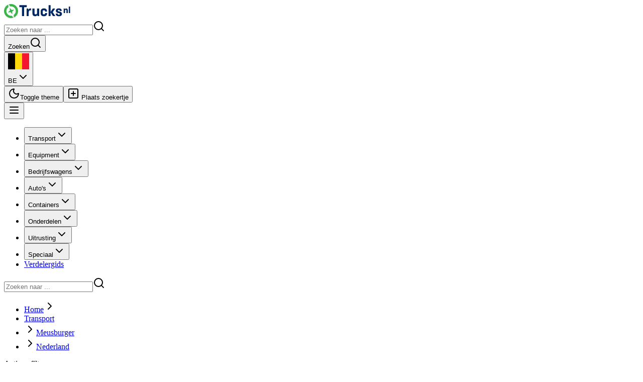

--- FILE ---
content_type: text/css
request_url: https://cdn.trucks.nl/builds/nuxt/3325/_nuxt/default.DKGgXcIb.css
body_size: -52
content:
.fade-enter-active,.fade-leave-active{transition:all .3s ease}.fade-enter-from,.fade-leave-to{opacity:0}.slide-enter-active[data-v-10a47ce0],.slide-leave-active[data-v-10a47ce0]{transition:all .3s ease}.slide-enter-from[data-v-10a47ce0],.slide-leave-to[data-v-10a47ce0]{opacity:0;transform:translateY(-100%);z-index:-10}@keyframes progress-shrink{0%{transform:scaleX(1)}to{transform:scaleX(0)}}


--- FILE ---
content_type: text/css
request_url: https://cdn.trucks.nl/builds/nuxt/3325/_nuxt/TheBreadcrumbs.C3rtPo5M.css
body_size: -140
content:
.list-enter-active[data-v-a1573950],.list-leave-active[data-v-a1573950],.list-move[data-v-a1573950]{transition:all .2s ease}.list-enter-from[data-v-a1573950],.list-leave-to[data-v-a1573950]{opacity:0}


--- FILE ---
content_type: application/javascript
request_url: https://cdn.trucks.nl/builds/nuxt/3325/_nuxt/Cvc2940b.js
body_size: 619
content:
import{_ as d}from"./DT7L9uMA.js";import{b4 as i,aF as o,aK as f,aL as l,aP as u,aO as a,bU as p,bs as c,aX as y,aT as n,aR as r}from"#entry";(function(){try{var e=typeof window<"u"?window:typeof global<"u"?global:typeof globalThis<"u"?globalThis:typeof self<"u"?self:{};e.SENTRY_RELEASE={id:"javascript-nuxt@1.0.0+3325"}}catch{}})();try{(function(){var e=typeof window<"u"?window:typeof global<"u"?global:typeof globalThis<"u"?globalThis:typeof self<"u"?self:{},t=new e.Error().stack;t&&(e._sentryDebugIds=e._sentryDebugIds||{},e._sentryDebugIds[t]="95ffcec4-9e85-4e93-856b-c3948cd90656",e._sentryDebugIdIdentifier="sentry-dbid-95ffcec4-9e85-4e93-856b-c3948cd90656")})()}catch{}/**
 * @license lucide-vue-next v0.540.0 - ISC
 *
 * This source code is licensed under the ISC license.
 * See the LICENSE file in the root directory of this source tree.
 */const _=i("circle-alert",[["circle",{cx:"12",cy:"12",r:"10",key:"1mglay"}],["line",{x1:"12",x2:"12",y1:"8",y2:"12",key:"1pkeuh"}],["line",{x1:"12",x2:"12.01",y1:"16",y2:"16",key:"4dfq90"}]]),b=o({__name:"AlertDescription",props:{class:{}},setup(e){const t=e;return(s,g)=>(l(),f("div",{"data-slot":"alert-description",class:u(a(p)("text-muted-foreground col-start-2 grid justify-items-start gap-1 text-sm [&_p]:leading-relaxed",t.class))},[c(s.$slots,"default")],2))}}),h=o({__name:"AppError",setup(e){return(t,s)=>(l(),y(a(d),{variant:"destructive",class:"px-6 py-4"},{default:n(()=>[r(a(_)),r(a(b),null,{default:n(()=>[c(t.$slots,"default")]),_:3})]),_:3}))}});export{_ as C,h as _,b as a};


--- FILE ---
content_type: application/javascript
request_url: https://cdn.trucks.nl/builds/nuxt/3325/_nuxt/4paamNCY.js
body_size: 388
content:
import{aF as n,aK as c,aL as l,aP as f,aO as s,bU as r,bs as d,bT as i,aX as p,aT as u,bN as b}from"#entry";import"./MNCm03Pp.js";import{d as _}from"./B8nadwPs.js";(function(){try{var e=typeof window<"u"?window:typeof global<"u"?global:typeof globalThis<"u"?globalThis:typeof self<"u"?self:{};e.SENTRY_RELEASE={id:"javascript-nuxt@1.0.0+3325"}}catch{}})();try{(function(){var e=typeof window<"u"?window:typeof global<"u"?global:typeof globalThis<"u"?globalThis:typeof self<"u"?self:{},a=new e.Error().stack;a&&(e._sentryDebugIds=e._sentryDebugIds||{},e._sentryDebugIds[a]="2c536308-484d-41ee-905c-1b9caf6acfaa",e._sentryDebugIdIdentifier="sentry-dbid-2c536308-484d-41ee-905c-1b9caf6acfaa")})()}catch{}const h=n({__name:"DrawerHeader",props:{class:{}},setup(e){const a=e;return(t,o)=>(l(),c("div",{"data-slot":"drawer-header",class:f(s(r)("flex flex-col gap-1.5 p-4",a.class))},[d(t.$slots,"default")],2))}}),T=n({__name:"DrawerTitle",props:{asChild:{type:Boolean},as:{},class:{}},setup(e){const a=e,t=i(a,"class");return(o,g)=>(l(),p(s(_),b({"data-slot":"drawer-title"},s(t),{class:s(r)("text-foreground font-semibold",a.class)}),{default:u(()=>[d(o.$slots,"default")]),_:3},16,["class"]))}});export{h as _,T as a};


--- FILE ---
content_type: application/javascript
request_url: https://cdn.trucks.nl/builds/nuxt/3325/_nuxt/Bx3qE5UL.js
body_size: 34628
content:
import{b4 as Gt,ce as wt,cf as Wt,cg as Je,ch as Ie,ci as $t,cj as et,ck as Yt,cl as bt,aE as Vt,b2 as ae,aF as yt,cm as Xt,aH as Z,b9 as St,aK as B,bs as Nt,aL as W,bN as tt,aO as O,bR as Bt,bw as Ht,bp as Rt,aQ as ne,aN as le,aX as Ee,aM as Me,aY as it,aR as j,aP as Ft,aT as de,aV as qt,aW as $e,a$ as Ce,br as st,bh as rt}from"#entry";import{_ as jt}from"./CLvefmBR.js";import{A as nt}from"./BDEHuQ9R.js";(function(){try{var t=typeof window<"u"?window:typeof global<"u"?global:typeof globalThis<"u"?globalThis:typeof self<"u"?self:{};t.SENTRY_RELEASE={id:"javascript-nuxt@1.0.0+3325"}}catch{}})();try{(function(){var t=typeof window<"u"?window:typeof global<"u"?global:typeof globalThis<"u"?globalThis:typeof self<"u"?self:{},e=new t.Error().stack;e&&(t._sentryDebugIds=t._sentryDebugIds||{},t._sentryDebugIds[e]="1180740c-069b-4fb9-b28a-e3e8ec1530b4",t._sentryDebugIdIdentifier="sentry-dbid-1180740c-069b-4fb9-b28a-e3e8ec1530b4")})()}catch{}const Ut=["INPUT","TEXTAREA"];function or(t,e,i,s={}){if(!e||s.enableIgnoredElement&&Ut.includes(e.nodeName))return null;const{arrowKeyOptions:n="both",attributeName:r="[data-reka-collection-item]",itemsArray:l=[],loop:o=!0,dir:u="ltr",preventScroll:c=!0,focus:f=!1}=s,[p,h,m,a,d,v]=[t.key==="ArrowRight",t.key==="ArrowLeft",t.key==="ArrowUp",t.key==="ArrowDown",t.key==="Home",t.key==="End"],g=m||a,w=p||h;if(!d&&!v&&(!g&&!w||n==="vertical"&&w||n==="horizontal"&&g))return null;const b=i?Array.from(i.querySelectorAll(r)):l;if(!b.length)return null;c&&t.preventDefault();let S=null;return w||g?S=xt(b,e,{goForward:g?a:u==="ltr"?p:h,loop:o}):d?S=b.at(0)||null:v&&(S=b.at(-1)||null),f&&S?.focus(),S}function xt(t,e,i,s=t.length){if(--s===0)return null;const n=t.indexOf(e),r=i.goForward?n+1:n-1;if(!i.loop&&(r<0||r>=t.length))return null;const l=(r+t.length)%t.length,o=t[l];return o?o.hasAttribute("disabled")&&o.getAttribute("disabled")!=="false"?xt(t,o,i,s):o:null}/**
 * @license lucide-vue-next v0.540.0 - ISC
 *
 * This source code is licensed under the ISC license.
 * See the LICENSE file in the root directory of this source tree.
 */const Kt=Gt("play",[["path",{d:"M5 5a2 2 0 0 1 3.008-1.728l11.997 6.998a2 2 0 0 1 .003 3.458l-12 7A2 2 0 0 1 5 19z",key:"10ikf1"}]]);async function Zt(t,e){return await Qt(e).catch(s=>(console.error("Failed to get image meta for "+e,s+""),{width:0,height:0,ratio:0}))}async function Qt(t){if(typeof Image>"u")throw new TypeError("Image not supported");return new Promise((e,i)=>{const s=new Image;s.onload=()=>{const n={width:s.width,height:s.height,ratio:s.width/s.height};e(n)},s.onerror=n=>i(n),s.src=t})}function at(t){return e=>e?t[e]||e:t.missingValue}function Tt({formatter:t,keyMap:e,joinWith:i="/",valueMap:s}={}){t||(t=(r,l)=>`${r}=${l}`),e&&typeof e!="function"&&(e=at(e));const n=s||{};return Object.keys(n).forEach(r=>{typeof n[r]!="function"&&(n[r]=at(n[r]))}),(r={})=>Object.entries(r).filter(([o,u])=>typeof u<"u").map(([o,u])=>{const c=n[o];return typeof c=="function"&&(u=c(r[o])),o=typeof e=="function"?e(o):o,t(o,u)}).join(i)}function Q(t=""){if(typeof t=="number")return t;if(typeof t=="string"&&t.replace("px","").match(/^\d+$/g))return Number.parseInt(t,10)}function Jt(t=""){if(t===void 0||!t.length)return[];const e=new Set;for(const i of t.split(" ")){const s=Number.parseInt(i.replace("x",""));s&&e.add(s)}return Array.from(e)}function ei(t){if(t.length===0)throw new Error("`densities` must not be empty, configure to `1` to render regular size only (DPR 1.0)")}function ti(t){const e={};if(typeof t=="string")for(const i of t.split(/[\s,]+/).filter(s=>s)){const s=i.split(":");s.length!==2?e["1px"]=s[0].trim():e[s[0].trim()]=s[1].trim()}else Object.assign(e,t);return e}function ii(t){const e={options:t},i=(n,r={})=>Et(e,n,r),s=(n,r={},l={})=>i(n,{...l,modifiers:wt(r,l.modifiers||{})}).url;for(const n in t.presets)s[n]=(r,l,o)=>s(r,l,{...t.presets[n],...o});return s.options=t,s.getImage=i,s.getMeta=(n,r)=>si(e,n,r),s.getSizes=(n,r)=>ai(e,n,r),e.$img=s,s}async function si(t,e,i){const s=Et(t,e,{...i});return typeof s.getMeta=="function"?await s.getMeta():await Zt(t,s.url)}function Et(t,e,i){if(e&&typeof e!="string")throw new TypeError(`input must be a string (received ${typeof e}: ${JSON.stringify(e)})`);if(!e||e.startsWith("data:"))return{url:e};const{provider:s,defaults:n}=ri(t,i.provider||t.options.provider),r=ni(t,i.preset);if(e=Je(e)?e:Wt(e),!s.supportsAlias){for(const c in t.options.alias)if(e.startsWith(c)){const f=t.options.alias[c];f&&(e=Ie(f,e.slice(c.length)))}}if(s.validateDomains&&Je(e)){const c=$t(e).host;if(!t.options.domains.find(f=>f===c))return{url:e}}const l=wt(i,r,n);l.modifiers={...l.modifiers};const o=l.modifiers.format;l.modifiers?.width&&(l.modifiers.width=Q(l.modifiers.width)),l.modifiers?.height&&(l.modifiers.height=Q(l.modifiers.height));const u=s.getImage(e,l,t);return u.format=u.format||o||"",u}function ri(t,e){const i=t.options.providers[e];if(!i)throw new Error("Unknown provider: "+e);return i}function ni(t,e){if(!e)return{};if(!t.options.presets[e])throw new Error("Unknown preset: "+e);return t.options.presets[e]}function ai(t,e,i){const s=Q(i.modifiers?.width),n=Q(i.modifiers?.height),r=ti(i.sizes),l=i.densities?.trim()?Jt(i.densities.trim()):t.options.densities;ei(l);const o=s&&n?n/s:0,u=[],c=[];if(Object.keys(r).length>=1){for(const a in r){const d=ot(a,String(r[a]),n,o,t);if(d!==void 0){u.push({size:d.size,screenMaxWidth:d.screenMaxWidth,media:`(max-width: ${d.screenMaxWidth}px)`});for(const v of l)c.push({width:d._cWidth*v,src:lt(t,e,i,d,v)})}}oi(u)}else for(const a of l){const d=Object.keys(r)[0];let v=d?ot(d,String(r[d]),n,o,t):void 0;v===void 0&&(v={size:"",screenMaxWidth:0,_cWidth:i.modifiers?.width,_cHeight:i.modifiers?.height}),c.push({width:a,src:lt(t,e,i,v,a)})}li(c);const f=c[c.length-1],p=u.length?u.map(a=>`${a.media?a.media+" ":""}${a.size}`).join(", "):void 0,h=p?"w":"x",m=c.map(a=>`${a.src} ${a.width}${h}`).join(", ");return{sizes:p,srcset:m,src:f?.src}}function ot(t,e,i,s,n){const r=n.options.screens&&n.options.screens[t]||Number.parseInt(t),l=e.endsWith("vw");if(!l&&/^\d+$/.test(e)&&(e=e+"px"),!l&&!e.endsWith("px"))return;let o=Number.parseInt(e);if(!r||!o)return;l&&(o=Math.round(o/100*r));const u=s?Math.round(o*s):i;return{size:e,screenMaxWidth:r,_cWidth:o,_cHeight:u}}function lt(t,e,i,s,n){return t.$img(e,{...i.modifiers,width:s._cWidth?s._cWidth*n:void 0,height:s._cHeight?s._cHeight*n:void 0},i)}function oi(t){t.sort((i,s)=>i.screenMaxWidth-s.screenMaxWidth);let e=null;for(let i=t.length-1;i>=0;i--){const s=t[i];s.media===e&&t.splice(i,1),e=s.media}for(let i=0;i<t.length;i++)t[i].media=t[i+1]?.media||""}function li(t){t.sort((i,s)=>i.width-s.width);let e=null;for(let i=t.length-1;i>=0;i--){const s=t[i];s.width===e&&t.splice(i,1),e=s.width}}const Mt=Tt({keyMap:{width:"width",height:"height",aspectRatio:"aspect_ratio",quality:"quality",sharpen:"sharpen",blur:"blur",crop:"crop",cropGravity:"crop_gravity",flip:"flip",flop:"flop",brightness:"brightness",saturation:"saturation",hue:"hue",contrast:"contrast",autoOptimize:"auto_optimize",sepia:"sepia"},joinWith:"&",formatter:(t,e)=>`${t}=${e}`}),di=(t,{modifiers:e={},baseURL:i}={})=>{const s=Mt(e);return{url:Ie(i,t+(s?"?"+s:""))}},ci=Object.freeze(Object.defineProperty({__proto__:null,getImage:di,operationsGenerator:Mt},Symbol.toStringTag,{value:"Module"})),Ct=Tt({keyMap:{format:"f",fit:"fit",width:"w",height:"h",resize:"s",quality:"q",background:"b"},joinWith:"&",formatter:(t,e)=>et(t)+"_"+et(e)}),ui=(t,{modifiers:e={},baseURL:i}={},s)=>{e.width&&e.height&&(e.resize=`${e.width}x${e.height}`,delete e.width,delete e.height);const n=Ct(e)||"_";return i||(i=Ie(s.options.nuxt.baseURL,"/_ipx")),{url:Ie(i,n,Yt(t))}},fi=!0,pi=!0,mi=Object.freeze(Object.defineProperty({__proto__:null,getImage:ui,operationsGenerator:Ct,supportsAlias:pi,validateDomains:fi},Symbol.toStringTag,{value:"Module"})),hi={screens:{xs:320,sm:640,md:768,lg:1024,xl:1280,xxl:1536,"2xl":1536},presets:{},provider:"ipx",domains:[],alias:{},densities:[1,2],format:["webp"],providers:{bunny:{provider:ci,defaults:{}},ipx:{provider:mi,defaults:{}}}},Pt=t=>{const e=Vt(),i=bt();return i.$img||i._img||(i._img=ii({...hi,event:i.ssrContext?.event,nuxt:{baseURL:e.app.baseURL},runtimeConfig:e}))};function gi(t){performance?.mark?.("mark_feature_usage",{detail:{feature:t}})}const vi={src:{type:String,required:!1},format:{type:String,required:!1},quality:{type:[Number,String],required:!1},background:{type:String,required:!1},fit:{type:String,required:!1},modifiers:{type:Object,required:!1},preset:{type:String,required:!1},provider:{type:String,required:!1},sizes:{type:[Object,String],required:!1},densities:{type:String,required:!1},preload:{type:[Boolean,Object],required:!1},width:{type:[String,Number],required:!1},height:{type:[String,Number],required:!1},alt:{type:String,required:!1},referrerpolicy:{type:String,required:!1},usemap:{type:String,required:!1},longdesc:{type:String,required:!1},ismap:{type:Boolean,required:!1},loading:{type:String,required:!1,validator:t=>["lazy","eager"].includes(t)},crossorigin:{type:[Boolean,String],required:!1,validator:t=>["anonymous","use-credentials","",!0,!1].includes(t)},decoding:{type:String,required:!1,validator:t=>["async","auto","sync"].includes(t)},nonce:{type:[String],required:!1}},wi=t=>{const e=ae(()=>({provider:t.provider,preset:t.preset})),i=ae(()=>({width:Q(t.width),height:Q(t.height),alt:t.alt,referrerpolicy:t.referrerpolicy,usemap:t.usemap,longdesc:t.longdesc,ismap:t.ismap,crossorigin:t.crossorigin===!0?"anonymous":t.crossorigin||void 0,loading:t.loading,decoding:t.decoding,nonce:t.nonce})),s=Pt(),n=ae(()=>({...t.modifiers,width:Q(t.width),height:Q(t.height),format:t.format,quality:t.quality||s.options.quality,background:t.background,fit:t.fit}));return{options:e,attrs:i,modifiers:n}},bi={...vi,placeholder:{type:[Boolean,String,Number,Array],required:!1},placeholderClass:{type:String,required:!1},custom:{type:Boolean,required:!1}},yi=["src"],Si=yt({__name:"NuxtImg",props:bi,emits:["load","error"],setup(t,{emit:e}){const i=t,s=Xt(),n=e,r=!1,l=Pt(),o=wi(i),u=Z(!1),c=Z(),f=ae(()=>l.getSizes(i.src,{...o.options.value,sizes:i.sizes,densities:i.densities,modifiers:{...o.modifiers.value,width:Q(i.width),height:Q(i.height)}})),p=ae(()=>{const g={...o.attrs.value,"data-nuxt-img":""};return(!i.placeholder||u.value)&&(g.sizes=f.value.sizes,g.srcset=f.value.srcset),g}),h=ae(()=>{let g=i.placeholder;if(g===""&&(g=!0),!g||u.value)return!1;if(typeof g=="string")return g;const w=Array.isArray(g)?g:typeof g=="number"?[g,g]:[10,10];return l(i.src,{...o.modifiers.value,width:w[0],height:w[1],quality:w[2]||50,blur:w[3]||3},o.options.value)}),m=ae(()=>i.sizes?f.value.src:l(i.src,o.modifiers.value,o.options.value)),a=ae(()=>h.value?h.value:m.value),v=bt().isHydrating;return St(()=>{if(h.value||i.custom){const g=new Image;m.value&&(g.src=m.value),i.sizes&&(g.sizes=f.value.sizes||"",g.srcset=f.value.srcset),g.onload=w=>{u.value=!0,n("load",w)},g.onerror=w=>{n("error",w)},gi("nuxt-image");return}c.value&&(c.value.complete&&v&&(c.value.getAttribute("data-error")?n("error",new Event("error")):n("load",new Event("load"))),c.value.onload=g=>{n("load",g)},c.value.onerror=g=>{n("error",g)})}),(g,w)=>g.custom?Nt(g.$slots,"default",Bt(tt({key:1},{...O(r)?{onerror:"this.setAttribute('data-error', 1)"}:{},imgAttrs:{...p.value,...O(s)},isLoaded:u.value,src:a.value}))):(W(),B("img",tt({key:0,ref_key:"imgEl",ref:c,class:h.value&&!u.value?g.placeholderClass:void 0},{...O(r)?{onerror:"this.setAttribute('data-error', 1)"}:{},...p.value,...O(s)},{src:a.value}),null,16,yi))}}),ce=t=>t&&t.match(/(?:youtu\.be\/|youtube\.com\/(?:embed\/|v\/|shorts\/|watch\?(?:.*&)?v=))([a-zA-Z0-9_-]{11})/)?.[1]||"",lr=t=>{const e=ce(t);return e?`https://img.youtube.com/vi/${e}/hqdefault.jpg`:""};function dt(t){return t!==null&&typeof t=="object"&&"constructor"in t&&t.constructor===Object}function Ue(t,e){t===void 0&&(t={}),e===void 0&&(e={});const i=["__proto__","constructor","prototype"];Object.keys(e).filter(s=>i.indexOf(s)<0).forEach(s=>{typeof t[s]>"u"?t[s]=e[s]:dt(e[s])&&dt(t[s])&&Object.keys(e[s]).length>0&&Ue(t[s],e[s])})}const zt={body:{},addEventListener(){},removeEventListener(){},activeElement:{blur(){},nodeName:""},querySelector(){return null},querySelectorAll(){return[]},getElementById(){return null},createEvent(){return{initEvent(){}}},createElement(){return{children:[],childNodes:[],style:{},setAttribute(){},getElementsByTagName(){return[]}}},createElementNS(){return{}},importNode(){return null},location:{hash:"",host:"",hostname:"",href:"",origin:"",pathname:"",protocol:"",search:""}};function J(){const t=typeof document<"u"?document:{};return Ue(t,zt),t}const xi={document:zt,navigator:{userAgent:""},location:{hash:"",host:"",hostname:"",href:"",origin:"",pathname:"",protocol:"",search:""},history:{replaceState(){},pushState(){},go(){},back(){}},CustomEvent:function(){return this},addEventListener(){},removeEventListener(){},getComputedStyle(){return{getPropertyValue(){return""}}},Image(){},Date(){},screen:{},setTimeout(){},clearTimeout(){},matchMedia(){return{}},requestAnimationFrame(t){return typeof setTimeout>"u"?(t(),null):setTimeout(t,0)},cancelAnimationFrame(t){typeof setTimeout>"u"||clearTimeout(t)}};function $(){const t=typeof window<"u"?window:{};return Ue(t,xi),t}function Ti(t){return t===void 0&&(t=""),t.trim().split(" ").filter(e=>!!e.trim())}function Ei(t){const e=t;Object.keys(e).forEach(i=>{try{e[i]=null}catch{}try{delete e[i]}catch{}})}function It(t,e){return e===void 0&&(e=0),setTimeout(t,e)}function Le(){return Date.now()}function Mi(t){const e=$();let i;return e.getComputedStyle&&(i=e.getComputedStyle(t,null)),!i&&t.currentStyle&&(i=t.currentStyle),i||(i=t.style),i}function Fe(t,e){e===void 0&&(e="x");const i=$();let s,n,r;const l=Mi(t);return i.WebKitCSSMatrix?(n=l.transform||l.webkitTransform,n.split(",").length>6&&(n=n.split(", ").map(o=>o.replace(",",".")).join(", ")),r=new i.WebKitCSSMatrix(n==="none"?"":n)):(r=l.MozTransform||l.OTransform||l.MsTransform||l.msTransform||l.transform||l.getPropertyValue("transform").replace("translate(","matrix(1, 0, 0, 1,"),s=r.toString().split(",")),e==="x"&&(i.WebKitCSSMatrix?n=r.m41:s.length===16?n=parseFloat(s[12]):n=parseFloat(s[4])),e==="y"&&(i.WebKitCSSMatrix?n=r.m42:s.length===16?n=parseFloat(s[13]):n=parseFloat(s[5])),n||0}function we(t){return typeof t=="object"&&t!==null&&t.constructor&&Object.prototype.toString.call(t).slice(8,-1)==="Object"}function Ci(t){return typeof window<"u"&&typeof window.HTMLElement<"u"?t instanceof HTMLElement:t&&(t.nodeType===1||t.nodeType===11)}function R(){const t=Object(arguments.length<=0?void 0:arguments[0]),e=["__proto__","constructor","prototype"];for(let i=1;i<arguments.length;i+=1){const s=i<0||arguments.length<=i?void 0:arguments[i];if(s!=null&&!Ci(s)){const n=Object.keys(Object(s)).filter(r=>e.indexOf(r)<0);for(let r=0,l=n.length;r<l;r+=1){const o=n[r],u=Object.getOwnPropertyDescriptor(s,o);u!==void 0&&u.enumerable&&(we(t[o])&&we(s[o])?s[o].__swiper__?t[o]=s[o]:R(t[o],s[o]):!we(t[o])&&we(s[o])?(t[o]={},s[o].__swiper__?t[o]=s[o]:R(t[o],s[o])):t[o]=s[o])}}}return t}function Pe(t,e,i){t.style.setProperty(e,i)}function Lt(t){let{swiper:e,targetPosition:i,side:s}=t;const n=$(),r=-e.translate;let l=null,o;const u=e.params.speed;e.wrapperEl.style.scrollSnapType="none",n.cancelAnimationFrame(e.cssModeFrameID);const c=i>r?"next":"prev",f=(h,m)=>c==="next"&&h>=m||c==="prev"&&h<=m,p=()=>{o=new Date().getTime(),l===null&&(l=o);const h=Math.max(Math.min((o-l)/u,1),0),m=.5-Math.cos(h*Math.PI)/2;let a=r+m*(i-r);if(f(a,i)&&(a=i),e.wrapperEl.scrollTo({[s]:a}),f(a,i)){e.wrapperEl.style.overflow="hidden",e.wrapperEl.style.scrollSnapType="",setTimeout(()=>{e.wrapperEl.style.overflow="",e.wrapperEl.scrollTo({[s]:a})}),n.cancelAnimationFrame(e.cssModeFrameID);return}e.cssModeFrameID=n.requestAnimationFrame(p)};p()}function F(t,e){e===void 0&&(e="");const i=$(),s=[...t.children];return i.HTMLSlotElement&&t instanceof HTMLSlotElement&&s.push(...t.assignedElements()),e?s.filter(n=>n.matches(e)):s}function Pi(t,e){const i=[e];for(;i.length>0;){const s=i.shift();if(t===s)return!0;i.push(...s.children,...s.shadowRoot?s.shadowRoot.children:[],...s.assignedElements?s.assignedElements():[])}}function zi(t,e){const i=$();let s=e.contains(t);return!s&&i.HTMLSlotElement&&e instanceof HTMLSlotElement&&(s=[...e.assignedElements()].includes(t),s||(s=Pi(t,e))),s}function Ae(t){try{console.warn(t);return}catch{}}function ke(t,e){e===void 0&&(e=[]);const i=document.createElement(t);return i.classList.add(...Array.isArray(e)?e:Ti(e)),i}function qe(t){const e=$(),i=J(),s=t.getBoundingClientRect(),n=i.body,r=t.clientTop||n.clientTop||0,l=t.clientLeft||n.clientLeft||0,o=t===e?e.scrollY:t.scrollTop,u=t===e?e.scrollX:t.scrollLeft;return{top:s.top+o-r,left:s.left+u-l}}function Ii(t,e){const i=[];for(;t.previousElementSibling;){const s=t.previousElementSibling;e?s.matches(e)&&i.push(s):i.push(s),t=s}return i}function Li(t,e){const i=[];for(;t.nextElementSibling;){const s=t.nextElementSibling;e?s.matches(e)&&i.push(s):i.push(s),t=s}return i}function oe(t,e){return $().getComputedStyle(t,null).getPropertyValue(e)}function ct(t){let e=t,i;if(e){for(i=0;(e=e.previousSibling)!==null;)e.nodeType===1&&(i+=1);return i}}function me(t,e){const i=[];let s=t.parentElement;for(;s;)e?s.matches(e)&&i.push(s):i.push(s),s=s.parentElement;return i}function ut(t,e,i){const s=$();return t[e==="width"?"offsetWidth":"offsetHeight"]+parseFloat(s.getComputedStyle(t,null).getPropertyValue(e==="width"?"margin-right":"margin-top"))+parseFloat(s.getComputedStyle(t,null).getPropertyValue(e==="width"?"margin-left":"margin-bottom"))}function te(t){return(Array.isArray(t)?t:[t]).filter(e=>!!e)}let Ye;function Ai(){const t=$(),e=J();return{smoothScroll:e.documentElement&&e.documentElement.style&&"scrollBehavior"in e.documentElement.style,touch:!!("ontouchstart"in t||t.DocumentTouch&&e instanceof t.DocumentTouch)}}function At(){return Ye||(Ye=Ai()),Ye}let Ve;function ki(t){let{userAgent:e}=t===void 0?{}:t;const i=At(),s=$(),n=s.navigator.platform,r=e||s.navigator.userAgent,l={ios:!1,android:!1},o=s.screen.width,u=s.screen.height,c=r.match(/(Android);?[\s\/]+([\d.]+)?/);let f=r.match(/(iPad).*OS\s([\d_]+)/);const p=r.match(/(iPod)(.*OS\s([\d_]+))?/),h=!f&&r.match(/(iPhone\sOS|iOS)\s([\d_]+)/),m=n==="Win32";let a=n==="MacIntel";const d=["1024x1366","1366x1024","834x1194","1194x834","834x1112","1112x834","768x1024","1024x768","820x1180","1180x820","810x1080","1080x810"];return!f&&a&&i.touch&&d.indexOf(`${o}x${u}`)>=0&&(f=r.match(/(Version)\/([\d.]+)/),f||(f=[0,1,"13_0_0"]),a=!1),c&&!m&&(l.os="android",l.android=!0),(f||h||p)&&(l.os="ios",l.ios=!0),l}function kt(t){return t===void 0&&(t={}),Ve||(Ve=ki(t)),Ve}let Xe;function Oi(){const t=$(),e=kt();let i=!1;function s(){const o=t.navigator.userAgent.toLowerCase();return o.indexOf("safari")>=0&&o.indexOf("chrome")<0&&o.indexOf("android")<0}if(s()){const o=String(t.navigator.userAgent);if(o.includes("Version/")){const[u,c]=o.split("Version/")[1].split(" ")[0].split(".").map(f=>Number(f));i=u<16||u===16&&c<2}}const n=/(iPhone|iPod|iPad).*AppleWebKit(?!.*Safari)/i.test(t.navigator.userAgent),r=s(),l=r||n&&e.ios;return{isSafari:i||r,needPerspectiveFix:i,need3dFix:l,isWebView:n}}function Ot(){return Xe||(Xe=Oi()),Xe}function Di(t){let{swiper:e,on:i,emit:s}=t;const n=$();let r=null,l=null;const o=()=>{!e||e.destroyed||!e.initialized||(s("beforeResize"),s("resize"))},u=()=>{!e||e.destroyed||!e.initialized||(r=new ResizeObserver(p=>{l=n.requestAnimationFrame(()=>{const{width:h,height:m}=e;let a=h,d=m;p.forEach(v=>{let{contentBoxSize:g,contentRect:w,target:b}=v;b&&b!==e.el||(a=w?w.width:(g[0]||g).inlineSize,d=w?w.height:(g[0]||g).blockSize)}),(a!==h||d!==m)&&o()})}),r.observe(e.el))},c=()=>{l&&n.cancelAnimationFrame(l),r&&r.unobserve&&e.el&&(r.unobserve(e.el),r=null)},f=()=>{!e||e.destroyed||!e.initialized||s("orientationchange")};i("init",()=>{if(e.params.resizeObserver&&typeof n.ResizeObserver<"u"){u();return}n.addEventListener("resize",o),n.addEventListener("orientationchange",f)}),i("destroy",()=>{c(),n.removeEventListener("resize",o),n.removeEventListener("orientationchange",f)})}function _i(t){let{swiper:e,extendParams:i,on:s,emit:n}=t;const r=[],l=$(),o=function(f,p){p===void 0&&(p={});const h=l.MutationObserver||l.WebkitMutationObserver,m=new h(a=>{if(e.__preventObserver__)return;if(a.length===1){n("observerUpdate",a[0]);return}const d=function(){n("observerUpdate",a[0])};l.requestAnimationFrame?l.requestAnimationFrame(d):l.setTimeout(d,0)});m.observe(f,{attributes:typeof p.attributes>"u"?!0:p.attributes,childList:e.isElement||(typeof p.childList>"u"?!0:p).childList,characterData:typeof p.characterData>"u"?!0:p.characterData}),r.push(m)},u=()=>{if(e.params.observer){if(e.params.observeParents){const f=me(e.hostEl);for(let p=0;p<f.length;p+=1)o(f[p])}o(e.hostEl,{childList:e.params.observeSlideChildren}),o(e.wrapperEl,{attributes:!1})}},c=()=>{r.forEach(f=>{f.disconnect()}),r.splice(0,r.length)};i({observer:!1,observeParents:!1,observeSlideChildren:!1}),s("init",u),s("destroy",c)}var Gi={on(t,e,i){const s=this;if(!s.eventsListeners||s.destroyed||typeof e!="function")return s;const n=i?"unshift":"push";return t.split(" ").forEach(r=>{s.eventsListeners[r]||(s.eventsListeners[r]=[]),s.eventsListeners[r][n](e)}),s},once(t,e,i){const s=this;if(!s.eventsListeners||s.destroyed||typeof e!="function")return s;function n(){s.off(t,n),n.__emitterProxy&&delete n.__emitterProxy;for(var r=arguments.length,l=new Array(r),o=0;o<r;o++)l[o]=arguments[o];e.apply(s,l)}return n.__emitterProxy=e,s.on(t,n,i)},onAny(t,e){const i=this;if(!i.eventsListeners||i.destroyed||typeof t!="function")return i;const s=e?"unshift":"push";return i.eventsAnyListeners.indexOf(t)<0&&i.eventsAnyListeners[s](t),i},offAny(t){const e=this;if(!e.eventsListeners||e.destroyed||!e.eventsAnyListeners)return e;const i=e.eventsAnyListeners.indexOf(t);return i>=0&&e.eventsAnyListeners.splice(i,1),e},off(t,e){const i=this;return!i.eventsListeners||i.destroyed||!i.eventsListeners||t.split(" ").forEach(s=>{typeof e>"u"?i.eventsListeners[s]=[]:i.eventsListeners[s]&&i.eventsListeners[s].forEach((n,r)=>{(n===e||n.__emitterProxy&&n.__emitterProxy===e)&&i.eventsListeners[s].splice(r,1)})}),i},emit(){const t=this;if(!t.eventsListeners||t.destroyed||!t.eventsListeners)return t;let e,i,s;for(var n=arguments.length,r=new Array(n),l=0;l<n;l++)r[l]=arguments[l];return typeof r[0]=="string"||Array.isArray(r[0])?(e=r[0],i=r.slice(1,r.length),s=t):(e=r[0].events,i=r[0].data,s=r[0].context||t),i.unshift(s),(Array.isArray(e)?e:e.split(" ")).forEach(u=>{t.eventsAnyListeners&&t.eventsAnyListeners.length&&t.eventsAnyListeners.forEach(c=>{c.apply(s,[u,...i])}),t.eventsListeners&&t.eventsListeners[u]&&t.eventsListeners[u].forEach(c=>{c.apply(s,i)})}),t}};function Wi(){const t=this;let e,i;const s=t.el;typeof t.params.width<"u"&&t.params.width!==null?e=t.params.width:e=s.clientWidth,typeof t.params.height<"u"&&t.params.height!==null?i=t.params.height:i=s.clientHeight,!(e===0&&t.isHorizontal()||i===0&&t.isVertical())&&(e=e-parseInt(oe(s,"padding-left")||0,10)-parseInt(oe(s,"padding-right")||0,10),i=i-parseInt(oe(s,"padding-top")||0,10)-parseInt(oe(s,"padding-bottom")||0,10),Number.isNaN(e)&&(e=0),Number.isNaN(i)&&(i=0),Object.assign(t,{width:e,height:i,size:t.isHorizontal()?e:i}))}function $i(){const t=this;function e(E,C){return parseFloat(E.getPropertyValue(t.getDirectionLabel(C))||0)}const i=t.params,{wrapperEl:s,slidesEl:n,size:r,rtlTranslate:l,wrongRTL:o}=t,u=t.virtual&&i.virtual.enabled,c=u?t.virtual.slides.length:t.slides.length,f=F(n,`.${t.params.slideClass}, swiper-slide`),p=u?t.virtual.slides.length:f.length;let h=[];const m=[],a=[];let d=i.slidesOffsetBefore;typeof d=="function"&&(d=i.slidesOffsetBefore.call(t));let v=i.slidesOffsetAfter;typeof v=="function"&&(v=i.slidesOffsetAfter.call(t));const g=t.snapGrid.length,w=t.slidesGrid.length;let b=i.spaceBetween,S=-d,x=0,P=0;if(typeof r>"u")return;typeof b=="string"&&b.indexOf("%")>=0?b=parseFloat(b.replace("%",""))/100*r:typeof b=="string"&&(b=parseFloat(b)),t.virtualSize=-b,f.forEach(E=>{l?E.style.marginLeft="":E.style.marginRight="",E.style.marginBottom="",E.style.marginTop=""}),i.centeredSlides&&i.cssMode&&(Pe(s,"--swiper-centered-offset-before",""),Pe(s,"--swiper-centered-offset-after",""));const L=i.grid&&i.grid.rows>1&&t.grid;L?t.grid.initSlides(f):t.grid&&t.grid.unsetSlides();let z;const _=i.slidesPerView==="auto"&&i.breakpoints&&Object.keys(i.breakpoints).filter(E=>typeof i.breakpoints[E].slidesPerView<"u").length>0;for(let E=0;E<p;E+=1){z=0;let C;if(f[E]&&(C=f[E]),L&&t.grid.updateSlide(E,C,f),!(f[E]&&oe(C,"display")==="none")){if(i.slidesPerView==="auto"){_&&(f[E].style[t.getDirectionLabel("width")]="");const I=getComputedStyle(C),D=C.style.transform,Y=C.style.webkitTransform;if(D&&(C.style.transform="none"),Y&&(C.style.webkitTransform="none"),i.roundLengths)z=t.isHorizontal()?ut(C,"width"):ut(C,"height");else{const U=e(I,"width"),A=e(I,"padding-left"),G=e(I,"padding-right"),V=e(I,"margin-left"),q=e(I,"margin-right"),he=I.getPropertyValue("box-sizing");if(he&&he==="border-box")z=U+V+q;else{const{clientWidth:be,offsetWidth:ye}=C;z=U+A+G+V+q+(ye-be)}}D&&(C.style.transform=D),Y&&(C.style.webkitTransform=Y),i.roundLengths&&(z=Math.floor(z))}else z=(r-(i.slidesPerView-1)*b)/i.slidesPerView,i.roundLengths&&(z=Math.floor(z)),f[E]&&(f[E].style[t.getDirectionLabel("width")]=`${z}px`);f[E]&&(f[E].swiperSlideSize=z),a.push(z),i.centeredSlides?(S=S+z/2+x/2+b,x===0&&E!==0&&(S=S-r/2-b),E===0&&(S=S-r/2-b),Math.abs(S)<1/1e3&&(S=0),i.roundLengths&&(S=Math.floor(S)),P%i.slidesPerGroup===0&&h.push(S),m.push(S)):(i.roundLengths&&(S=Math.floor(S)),(P-Math.min(t.params.slidesPerGroupSkip,P))%t.params.slidesPerGroup===0&&h.push(S),m.push(S),S=S+z+b),t.virtualSize+=z+b,x=z,P+=1}}if(t.virtualSize=Math.max(t.virtualSize,r)+v,l&&o&&(i.effect==="slide"||i.effect==="coverflow")&&(s.style.width=`${t.virtualSize+b}px`),i.setWrapperSize&&(s.style[t.getDirectionLabel("width")]=`${t.virtualSize+b}px`),L&&t.grid.updateWrapperSize(z,h),!i.centeredSlides){const E=[];for(let C=0;C<h.length;C+=1){let I=h[C];i.roundLengths&&(I=Math.floor(I)),h[C]<=t.virtualSize-r&&E.push(I)}h=E,Math.floor(t.virtualSize-r)-Math.floor(h[h.length-1])>1&&h.push(t.virtualSize-r)}if(u&&i.loop){const E=a[0]+b;if(i.slidesPerGroup>1){const C=Math.ceil((t.virtual.slidesBefore+t.virtual.slidesAfter)/i.slidesPerGroup),I=E*i.slidesPerGroup;for(let D=0;D<C;D+=1)h.push(h[h.length-1]+I)}for(let C=0;C<t.virtual.slidesBefore+t.virtual.slidesAfter;C+=1)i.slidesPerGroup===1&&h.push(h[h.length-1]+E),m.push(m[m.length-1]+E),t.virtualSize+=E}if(h.length===0&&(h=[0]),b!==0){const E=t.isHorizontal()&&l?"marginLeft":t.getDirectionLabel("marginRight");f.filter((C,I)=>!i.cssMode||i.loop?!0:I!==f.length-1).forEach(C=>{C.style[E]=`${b}px`})}if(i.centeredSlides&&i.centeredSlidesBounds){let E=0;a.forEach(I=>{E+=I+(b||0)}),E-=b;const C=E>r?E-r:0;h=h.map(I=>I<=0?-d:I>C?C+v:I)}if(i.centerInsufficientSlides){let E=0;a.forEach(I=>{E+=I+(b||0)}),E-=b;const C=(i.slidesOffsetBefore||0)+(i.slidesOffsetAfter||0);if(E+C<r){const I=(r-E-C)/2;h.forEach((D,Y)=>{h[Y]=D-I}),m.forEach((D,Y)=>{m[Y]=D+I})}}if(Object.assign(t,{slides:f,snapGrid:h,slidesGrid:m,slidesSizesGrid:a}),i.centeredSlides&&i.cssMode&&!i.centeredSlidesBounds){Pe(s,"--swiper-centered-offset-before",`${-h[0]}px`),Pe(s,"--swiper-centered-offset-after",`${t.size/2-a[a.length-1]/2}px`);const E=-t.snapGrid[0],C=-t.slidesGrid[0];t.snapGrid=t.snapGrid.map(I=>I+E),t.slidesGrid=t.slidesGrid.map(I=>I+C)}if(p!==c&&t.emit("slidesLengthChange"),h.length!==g&&(t.params.watchOverflow&&t.checkOverflow(),t.emit("snapGridLengthChange")),m.length!==w&&t.emit("slidesGridLengthChange"),i.watchSlidesProgress&&t.updateSlidesOffset(),t.emit("slidesUpdated"),!u&&!i.cssMode&&(i.effect==="slide"||i.effect==="fade")){const E=`${i.containerModifierClass}backface-hidden`,C=t.el.classList.contains(E);p<=i.maxBackfaceHiddenSlides?C||t.el.classList.add(E):C&&t.el.classList.remove(E)}}function Yi(t){const e=this,i=[],s=e.virtual&&e.params.virtual.enabled;let n=0,r;typeof t=="number"?e.setTransition(t):t===!0&&e.setTransition(e.params.speed);const l=o=>s?e.slides[e.getSlideIndexByData(o)]:e.slides[o];if(e.params.slidesPerView!=="auto"&&e.params.slidesPerView>1)if(e.params.centeredSlides)(e.visibleSlides||[]).forEach(o=>{i.push(o)});else for(r=0;r<Math.ceil(e.params.slidesPerView);r+=1){const o=e.activeIndex+r;if(o>e.slides.length&&!s)break;i.push(l(o))}else i.push(l(e.activeIndex));for(r=0;r<i.length;r+=1)if(typeof i[r]<"u"){const o=i[r].offsetHeight;n=o>n?o:n}(n||n===0)&&(e.wrapperEl.style.height=`${n}px`)}function Vi(){const t=this,e=t.slides,i=t.isElement?t.isHorizontal()?t.wrapperEl.offsetLeft:t.wrapperEl.offsetTop:0;for(let s=0;s<e.length;s+=1)e[s].swiperSlideOffset=(t.isHorizontal()?e[s].offsetLeft:e[s].offsetTop)-i-t.cssOverflowAdjustment()}const ft=(t,e,i)=>{e&&!t.classList.contains(i)?t.classList.add(i):!e&&t.classList.contains(i)&&t.classList.remove(i)};function Xi(t){t===void 0&&(t=this&&this.translate||0);const e=this,i=e.params,{slides:s,rtlTranslate:n,snapGrid:r}=e;if(s.length===0)return;typeof s[0].swiperSlideOffset>"u"&&e.updateSlidesOffset();let l=-t;n&&(l=t),e.visibleSlidesIndexes=[],e.visibleSlides=[];let o=i.spaceBetween;typeof o=="string"&&o.indexOf("%")>=0?o=parseFloat(o.replace("%",""))/100*e.size:typeof o=="string"&&(o=parseFloat(o));for(let u=0;u<s.length;u+=1){const c=s[u];let f=c.swiperSlideOffset;i.cssMode&&i.centeredSlides&&(f-=s[0].swiperSlideOffset);const p=(l+(i.centeredSlides?e.minTranslate():0)-f)/(c.swiperSlideSize+o),h=(l-r[0]+(i.centeredSlides?e.minTranslate():0)-f)/(c.swiperSlideSize+o),m=-(l-f),a=m+e.slidesSizesGrid[u],d=m>=0&&m<=e.size-e.slidesSizesGrid[u],v=m>=0&&m<e.size-1||a>1&&a<=e.size||m<=0&&a>=e.size;v&&(e.visibleSlides.push(c),e.visibleSlidesIndexes.push(u)),ft(c,v,i.slideVisibleClass),ft(c,d,i.slideFullyVisibleClass),c.progress=n?-p:p,c.originalProgress=n?-h:h}}function Ni(t){const e=this;if(typeof t>"u"){const f=e.rtlTranslate?-1:1;t=e&&e.translate&&e.translate*f||0}const i=e.params,s=e.maxTranslate()-e.minTranslate();let{progress:n,isBeginning:r,isEnd:l,progressLoop:o}=e;const u=r,c=l;if(s===0)n=0,r=!0,l=!0;else{n=(t-e.minTranslate())/s;const f=Math.abs(t-e.minTranslate())<1,p=Math.abs(t-e.maxTranslate())<1;r=f||n<=0,l=p||n>=1,f&&(n=0),p&&(n=1)}if(i.loop){const f=e.getSlideIndexByData(0),p=e.getSlideIndexByData(e.slides.length-1),h=e.slidesGrid[f],m=e.slidesGrid[p],a=e.slidesGrid[e.slidesGrid.length-1],d=Math.abs(t);d>=h?o=(d-h)/a:o=(d+a-m)/a,o>1&&(o-=1)}Object.assign(e,{progress:n,progressLoop:o,isBeginning:r,isEnd:l}),(i.watchSlidesProgress||i.centeredSlides&&i.autoHeight)&&e.updateSlidesProgress(t),r&&!u&&e.emit("reachBeginning toEdge"),l&&!c&&e.emit("reachEnd toEdge"),(u&&!r||c&&!l)&&e.emit("fromEdge"),e.emit("progress",n)}const Ne=(t,e,i)=>{e&&!t.classList.contains(i)?t.classList.add(i):!e&&t.classList.contains(i)&&t.classList.remove(i)};function Bi(){const t=this,{slides:e,params:i,slidesEl:s,activeIndex:n}=t,r=t.virtual&&i.virtual.enabled,l=t.grid&&i.grid&&i.grid.rows>1,o=p=>F(s,`.${i.slideClass}${p}, swiper-slide${p}`)[0];let u,c,f;if(r)if(i.loop){let p=n-t.virtual.slidesBefore;p<0&&(p=t.virtual.slides.length+p),p>=t.virtual.slides.length&&(p-=t.virtual.slides.length),u=o(`[data-swiper-slide-index="${p}"]`)}else u=o(`[data-swiper-slide-index="${n}"]`);else l?(u=e.find(p=>p.column===n),f=e.find(p=>p.column===n+1),c=e.find(p=>p.column===n-1)):u=e[n];u&&(l||(f=Li(u,`.${i.slideClass}, swiper-slide`)[0],i.loop&&!f&&(f=e[0]),c=Ii(u,`.${i.slideClass}, swiper-slide`)[0],i.loop&&!c===0&&(c=e[e.length-1]))),e.forEach(p=>{Ne(p,p===u,i.slideActiveClass),Ne(p,p===f,i.slideNextClass),Ne(p,p===c,i.slidePrevClass)}),t.emitSlidesClasses()}const ze=(t,e)=>{if(!t||t.destroyed||!t.params)return;const i=()=>t.isElement?"swiper-slide":`.${t.params.slideClass}`,s=e.closest(i());if(s){let n=s.querySelector(`.${t.params.lazyPreloaderClass}`);!n&&t.isElement&&(s.shadowRoot?n=s.shadowRoot.querySelector(`.${t.params.lazyPreloaderClass}`):requestAnimationFrame(()=>{s.shadowRoot&&(n=s.shadowRoot.querySelector(`.${t.params.lazyPreloaderClass}`),n&&n.remove())})),n&&n.remove()}},Be=(t,e)=>{if(!t.slides[e])return;const i=t.slides[e].querySelector('[loading="lazy"]');i&&i.removeAttribute("loading")},je=t=>{if(!t||t.destroyed||!t.params)return;let e=t.params.lazyPreloadPrevNext;const i=t.slides.length;if(!i||!e||e<0)return;e=Math.min(e,i);const s=t.params.slidesPerView==="auto"?t.slidesPerViewDynamic():Math.ceil(t.params.slidesPerView),n=t.activeIndex;if(t.params.grid&&t.params.grid.rows>1){const l=n,o=[l-e];o.push(...Array.from({length:e}).map((u,c)=>l+s+c)),t.slides.forEach((u,c)=>{o.includes(u.column)&&Be(t,c)});return}const r=n+s-1;if(t.params.rewind||t.params.loop)for(let l=n-e;l<=r+e;l+=1){const o=(l%i+i)%i;(o<n||o>r)&&Be(t,o)}else for(let l=Math.max(n-e,0);l<=Math.min(r+e,i-1);l+=1)l!==n&&(l>r||l<n)&&Be(t,l)};function Hi(t){const{slidesGrid:e,params:i}=t,s=t.rtlTranslate?t.translate:-t.translate;let n;for(let r=0;r<e.length;r+=1)typeof e[r+1]<"u"?s>=e[r]&&s<e[r+1]-(e[r+1]-e[r])/2?n=r:s>=e[r]&&s<e[r+1]&&(n=r+1):s>=e[r]&&(n=r);return i.normalizeSlideIndex&&(n<0||typeof n>"u")&&(n=0),n}function Ri(t){const e=this,i=e.rtlTranslate?e.translate:-e.translate,{snapGrid:s,params:n,activeIndex:r,realIndex:l,snapIndex:o}=e;let u=t,c;const f=m=>{let a=m-e.virtual.slidesBefore;return a<0&&(a=e.virtual.slides.length+a),a>=e.virtual.slides.length&&(a-=e.virtual.slides.length),a};if(typeof u>"u"&&(u=Hi(e)),s.indexOf(i)>=0)c=s.indexOf(i);else{const m=Math.min(n.slidesPerGroupSkip,u);c=m+Math.floor((u-m)/n.slidesPerGroup)}if(c>=s.length&&(c=s.length-1),u===r&&!e.params.loop){c!==o&&(e.snapIndex=c,e.emit("snapIndexChange"));return}if(u===r&&e.params.loop&&e.virtual&&e.params.virtual.enabled){e.realIndex=f(u);return}const p=e.grid&&n.grid&&n.grid.rows>1;let h;if(e.virtual&&n.virtual.enabled&&n.loop)h=f(u);else if(p){const m=e.slides.find(d=>d.column===u);let a=parseInt(m.getAttribute("data-swiper-slide-index"),10);Number.isNaN(a)&&(a=Math.max(e.slides.indexOf(m),0)),h=Math.floor(a/n.grid.rows)}else if(e.slides[u]){const m=e.slides[u].getAttribute("data-swiper-slide-index");m?h=parseInt(m,10):h=u}else h=u;Object.assign(e,{previousSnapIndex:o,snapIndex:c,previousRealIndex:l,realIndex:h,previousIndex:r,activeIndex:u}),e.initialized&&je(e),e.emit("activeIndexChange"),e.emit("snapIndexChange"),(e.initialized||e.params.runCallbacksOnInit)&&(l!==h&&e.emit("realIndexChange"),e.emit("slideChange"))}function Fi(t,e){const i=this,s=i.params;let n=t.closest(`.${s.slideClass}, swiper-slide`);!n&&i.isElement&&e&&e.length>1&&e.includes(t)&&[...e.slice(e.indexOf(t)+1,e.length)].forEach(o=>{!n&&o.matches&&o.matches(`.${s.slideClass}, swiper-slide`)&&(n=o)});let r=!1,l;if(n){for(let o=0;o<i.slides.length;o+=1)if(i.slides[o]===n){r=!0,l=o;break}}if(n&&r)i.clickedSlide=n,i.virtual&&i.params.virtual.enabled?i.clickedIndex=parseInt(n.getAttribute("data-swiper-slide-index"),10):i.clickedIndex=l;else{i.clickedSlide=void 0,i.clickedIndex=void 0;return}s.slideToClickedSlide&&i.clickedIndex!==void 0&&i.clickedIndex!==i.activeIndex&&i.slideToClickedSlide()}var qi={updateSize:Wi,updateSlides:$i,updateAutoHeight:Yi,updateSlidesOffset:Vi,updateSlidesProgress:Xi,updateProgress:Ni,updateSlidesClasses:Bi,updateActiveIndex:Ri,updateClickedSlide:Fi};function ji(t){t===void 0&&(t=this.isHorizontal()?"x":"y");const e=this,{params:i,rtlTranslate:s,translate:n,wrapperEl:r}=e;if(i.virtualTranslate)return s?-n:n;if(i.cssMode)return n;let l=Fe(r,t);return l+=e.cssOverflowAdjustment(),s&&(l=-l),l||0}function Ui(t,e){const i=this,{rtlTranslate:s,params:n,wrapperEl:r,progress:l}=i;let o=0,u=0;const c=0;i.isHorizontal()?o=s?-t:t:u=t,n.roundLengths&&(o=Math.floor(o),u=Math.floor(u)),i.previousTranslate=i.translate,i.translate=i.isHorizontal()?o:u,n.cssMode?r[i.isHorizontal()?"scrollLeft":"scrollTop"]=i.isHorizontal()?-o:-u:n.virtualTranslate||(i.isHorizontal()?o-=i.cssOverflowAdjustment():u-=i.cssOverflowAdjustment(),r.style.transform=`translate3d(${o}px, ${u}px, ${c}px)`);let f;const p=i.maxTranslate()-i.minTranslate();p===0?f=0:f=(t-i.minTranslate())/p,f!==l&&i.updateProgress(t),i.emit("setTranslate",i.translate,e)}function Ki(){return-this.snapGrid[0]}function Zi(){return-this.snapGrid[this.snapGrid.length-1]}function Qi(t,e,i,s,n){t===void 0&&(t=0),e===void 0&&(e=this.params.speed),i===void 0&&(i=!0),s===void 0&&(s=!0);const r=this,{params:l,wrapperEl:o}=r;if(r.animating&&l.preventInteractionOnTransition)return!1;const u=r.minTranslate(),c=r.maxTranslate();let f;if(s&&t>u?f=u:s&&t<c?f=c:f=t,r.updateProgress(f),l.cssMode){const p=r.isHorizontal();if(e===0)o[p?"scrollLeft":"scrollTop"]=-f;else{if(!r.support.smoothScroll)return Lt({swiper:r,targetPosition:-f,side:p?"left":"top"}),!0;o.scrollTo({[p?"left":"top"]:-f,behavior:"smooth"})}return!0}return e===0?(r.setTransition(0),r.setTranslate(f),i&&(r.emit("beforeTransitionStart",e,n),r.emit("transitionEnd"))):(r.setTransition(e),r.setTranslate(f),i&&(r.emit("beforeTransitionStart",e,n),r.emit("transitionStart")),r.animating||(r.animating=!0,r.onTranslateToWrapperTransitionEnd||(r.onTranslateToWrapperTransitionEnd=function(h){!r||r.destroyed||h.target===this&&(r.wrapperEl.removeEventListener("transitionend",r.onTranslateToWrapperTransitionEnd),r.onTranslateToWrapperTransitionEnd=null,delete r.onTranslateToWrapperTransitionEnd,r.animating=!1,i&&r.emit("transitionEnd"))}),r.wrapperEl.addEventListener("transitionend",r.onTranslateToWrapperTransitionEnd))),!0}var Ji={getTranslate:ji,setTranslate:Ui,minTranslate:Ki,maxTranslate:Zi,translateTo:Qi};function es(t,e){const i=this;i.params.cssMode||(i.wrapperEl.style.transitionDuration=`${t}ms`,i.wrapperEl.style.transitionDelay=t===0?"0ms":""),i.emit("setTransition",t,e)}function Dt(t){let{swiper:e,runCallbacks:i,direction:s,step:n}=t;const{activeIndex:r,previousIndex:l}=e;let o=s;o||(r>l?o="next":r<l?o="prev":o="reset"),e.emit(`transition${n}`),i&&o==="reset"?e.emit(`slideResetTransition${n}`):i&&r!==l&&(e.emit(`slideChangeTransition${n}`),o==="next"?e.emit(`slideNextTransition${n}`):e.emit(`slidePrevTransition${n}`))}function ts(t,e){t===void 0&&(t=!0);const i=this,{params:s}=i;s.cssMode||(s.autoHeight&&i.updateAutoHeight(),Dt({swiper:i,runCallbacks:t,direction:e,step:"Start"}))}function is(t,e){t===void 0&&(t=!0);const i=this,{params:s}=i;i.animating=!1,!s.cssMode&&(i.setTransition(0),Dt({swiper:i,runCallbacks:t,direction:e,step:"End"}))}var ss={setTransition:es,transitionStart:ts,transitionEnd:is};function rs(t,e,i,s,n){t===void 0&&(t=0),i===void 0&&(i=!0),typeof t=="string"&&(t=parseInt(t,10));const r=this;let l=t;l<0&&(l=0);const{params:o,snapGrid:u,slidesGrid:c,previousIndex:f,activeIndex:p,rtlTranslate:h,wrapperEl:m,enabled:a}=r;if(!a&&!s&&!n||r.destroyed||r.animating&&o.preventInteractionOnTransition)return!1;typeof e>"u"&&(e=r.params.speed);const d=Math.min(r.params.slidesPerGroupSkip,l);let v=d+Math.floor((l-d)/r.params.slidesPerGroup);v>=u.length&&(v=u.length-1);const g=-u[v];if(o.normalizeSlideIndex)for(let L=0;L<c.length;L+=1){const z=-Math.floor(g*100),_=Math.floor(c[L]*100),E=Math.floor(c[L+1]*100);typeof c[L+1]<"u"?z>=_&&z<E-(E-_)/2?l=L:z>=_&&z<E&&(l=L+1):z>=_&&(l=L)}if(r.initialized&&l!==p&&(!r.allowSlideNext&&(h?g>r.translate&&g>r.minTranslate():g<r.translate&&g<r.minTranslate())||!r.allowSlidePrev&&g>r.translate&&g>r.maxTranslate()&&(p||0)!==l))return!1;l!==(f||0)&&i&&r.emit("beforeSlideChangeStart"),r.updateProgress(g);let w;l>p?w="next":l<p?w="prev":w="reset";const b=r.virtual&&r.params.virtual.enabled;if(!(b&&n)&&(h&&-g===r.translate||!h&&g===r.translate))return r.updateActiveIndex(l),o.autoHeight&&r.updateAutoHeight(),r.updateSlidesClasses(),o.effect!=="slide"&&r.setTranslate(g),w!=="reset"&&(r.transitionStart(i,w),r.transitionEnd(i,w)),!1;if(o.cssMode){const L=r.isHorizontal(),z=h?g:-g;if(e===0)b&&(r.wrapperEl.style.scrollSnapType="none",r._immediateVirtual=!0),b&&!r._cssModeVirtualInitialSet&&r.params.initialSlide>0?(r._cssModeVirtualInitialSet=!0,requestAnimationFrame(()=>{m[L?"scrollLeft":"scrollTop"]=z})):m[L?"scrollLeft":"scrollTop"]=z,b&&requestAnimationFrame(()=>{r.wrapperEl.style.scrollSnapType="",r._immediateVirtual=!1});else{if(!r.support.smoothScroll)return Lt({swiper:r,targetPosition:z,side:L?"left":"top"}),!0;m.scrollTo({[L?"left":"top"]:z,behavior:"smooth"})}return!0}const P=Ot().isSafari;return b&&!n&&P&&r.isElement&&r.virtual.update(!1,!1,l),r.setTransition(e),r.setTranslate(g),r.updateActiveIndex(l),r.updateSlidesClasses(),r.emit("beforeTransitionStart",e,s),r.transitionStart(i,w),e===0?r.transitionEnd(i,w):r.animating||(r.animating=!0,r.onSlideToWrapperTransitionEnd||(r.onSlideToWrapperTransitionEnd=function(z){!r||r.destroyed||z.target===this&&(r.wrapperEl.removeEventListener("transitionend",r.onSlideToWrapperTransitionEnd),r.onSlideToWrapperTransitionEnd=null,delete r.onSlideToWrapperTransitionEnd,r.transitionEnd(i,w))}),r.wrapperEl.addEventListener("transitionend",r.onSlideToWrapperTransitionEnd)),!0}function ns(t,e,i,s){t===void 0&&(t=0),i===void 0&&(i=!0),typeof t=="string"&&(t=parseInt(t,10));const n=this;if(n.destroyed)return;typeof e>"u"&&(e=n.params.speed);const r=n.grid&&n.params.grid&&n.params.grid.rows>1;let l=t;if(n.params.loop)if(n.virtual&&n.params.virtual.enabled)l=l+n.virtual.slidesBefore;else{let o;if(r){const h=l*n.params.grid.rows;o=n.slides.find(m=>m.getAttribute("data-swiper-slide-index")*1===h).column}else o=n.getSlideIndexByData(l);const u=r?Math.ceil(n.slides.length/n.params.grid.rows):n.slides.length,{centeredSlides:c}=n.params;let f=n.params.slidesPerView;f==="auto"?f=n.slidesPerViewDynamic():(f=Math.ceil(parseFloat(n.params.slidesPerView,10)),c&&f%2===0&&(f=f+1));let p=u-o<f;if(c&&(p=p||o<Math.ceil(f/2)),s&&c&&n.params.slidesPerView!=="auto"&&!r&&(p=!1),p){const h=c?o<n.activeIndex?"prev":"next":o-n.activeIndex-1<n.params.slidesPerView?"next":"prev";n.loopFix({direction:h,slideTo:!0,activeSlideIndex:h==="next"?o+1:o-u+1,slideRealIndex:h==="next"?n.realIndex:void 0})}if(r){const h=l*n.params.grid.rows;l=n.slides.find(m=>m.getAttribute("data-swiper-slide-index")*1===h).column}else l=n.getSlideIndexByData(l)}return requestAnimationFrame(()=>{n.slideTo(l,e,i,s)}),n}function as(t,e,i){e===void 0&&(e=!0);const s=this,{enabled:n,params:r,animating:l}=s;if(!n||s.destroyed)return s;typeof t>"u"&&(t=s.params.speed);let o=r.slidesPerGroup;r.slidesPerView==="auto"&&r.slidesPerGroup===1&&r.slidesPerGroupAuto&&(o=Math.max(s.slidesPerViewDynamic("current",!0),1));const u=s.activeIndex<r.slidesPerGroupSkip?1:o,c=s.virtual&&r.virtual.enabled;if(r.loop){if(l&&!c&&r.loopPreventsSliding)return!1;if(s.loopFix({direction:"next"}),s._clientLeft=s.wrapperEl.clientLeft,s.activeIndex===s.slides.length-1&&r.cssMode)return requestAnimationFrame(()=>{s.slideTo(s.activeIndex+u,t,e,i)}),!0}return r.rewind&&s.isEnd?s.slideTo(0,t,e,i):s.slideTo(s.activeIndex+u,t,e,i)}function os(t,e,i){e===void 0&&(e=!0);const s=this,{params:n,snapGrid:r,slidesGrid:l,rtlTranslate:o,enabled:u,animating:c}=s;if(!u||s.destroyed)return s;typeof t>"u"&&(t=s.params.speed);const f=s.virtual&&n.virtual.enabled;if(n.loop){if(c&&!f&&n.loopPreventsSliding)return!1;s.loopFix({direction:"prev"}),s._clientLeft=s.wrapperEl.clientLeft}const p=o?s.translate:-s.translate;function h(w){return w<0?-Math.floor(Math.abs(w)):Math.floor(w)}const m=h(p),a=r.map(w=>h(w)),d=n.freeMode&&n.freeMode.enabled;let v=r[a.indexOf(m)-1];if(typeof v>"u"&&(n.cssMode||d)){let w;r.forEach((b,S)=>{m>=b&&(w=S)}),typeof w<"u"&&(v=d?r[w]:r[w>0?w-1:w])}let g=0;if(typeof v<"u"&&(g=l.indexOf(v),g<0&&(g=s.activeIndex-1),n.slidesPerView==="auto"&&n.slidesPerGroup===1&&n.slidesPerGroupAuto&&(g=g-s.slidesPerViewDynamic("previous",!0)+1,g=Math.max(g,0))),n.rewind&&s.isBeginning){const w=s.params.virtual&&s.params.virtual.enabled&&s.virtual?s.virtual.slides.length-1:s.slides.length-1;return s.slideTo(w,t,e,i)}else if(n.loop&&s.activeIndex===0&&n.cssMode)return requestAnimationFrame(()=>{s.slideTo(g,t,e,i)}),!0;return s.slideTo(g,t,e,i)}function ls(t,e,i){e===void 0&&(e=!0);const s=this;if(!s.destroyed)return typeof t>"u"&&(t=s.params.speed),s.slideTo(s.activeIndex,t,e,i)}function ds(t,e,i,s){e===void 0&&(e=!0),s===void 0&&(s=.5);const n=this;if(n.destroyed)return;typeof t>"u"&&(t=n.params.speed);let r=n.activeIndex;const l=Math.min(n.params.slidesPerGroupSkip,r),o=l+Math.floor((r-l)/n.params.slidesPerGroup),u=n.rtlTranslate?n.translate:-n.translate;if(u>=n.snapGrid[o]){const c=n.snapGrid[o],f=n.snapGrid[o+1];u-c>(f-c)*s&&(r+=n.params.slidesPerGroup)}else{const c=n.snapGrid[o-1],f=n.snapGrid[o];u-c<=(f-c)*s&&(r-=n.params.slidesPerGroup)}return r=Math.max(r,0),r=Math.min(r,n.slidesGrid.length-1),n.slideTo(r,t,e,i)}function cs(){const t=this;if(t.destroyed)return;const{params:e,slidesEl:i}=t,s=e.slidesPerView==="auto"?t.slidesPerViewDynamic():e.slidesPerView;let n=t.getSlideIndexWhenGrid(t.clickedIndex),r;const l=t.isElement?"swiper-slide":`.${e.slideClass}`,o=t.grid&&t.params.grid&&t.params.grid.rows>1;if(e.loop){if(t.animating)return;r=parseInt(t.clickedSlide.getAttribute("data-swiper-slide-index"),10),e.centeredSlides?t.slideToLoop(r):n>(o?(t.slides.length-s)/2-(t.params.grid.rows-1):t.slides.length-s)?(t.loopFix(),n=t.getSlideIndex(F(i,`${l}[data-swiper-slide-index="${r}"]`)[0]),It(()=>{t.slideTo(n)})):t.slideTo(n)}else t.slideTo(n)}var us={slideTo:rs,slideToLoop:ns,slideNext:as,slidePrev:os,slideReset:ls,slideToClosest:ds,slideToClickedSlide:cs};function fs(t,e){const i=this,{params:s,slidesEl:n}=i;if(!s.loop||i.virtual&&i.params.virtual.enabled)return;const r=()=>{F(n,`.${s.slideClass}, swiper-slide`).forEach((m,a)=>{m.setAttribute("data-swiper-slide-index",a)})},l=()=>{const h=F(n,`.${s.slideBlankClass}`);h.forEach(m=>{m.remove()}),h.length>0&&(i.recalcSlides(),i.updateSlides())},o=i.grid&&s.grid&&s.grid.rows>1;s.loopAddBlankSlides&&(s.slidesPerGroup>1||o)&&l();const u=s.slidesPerGroup*(o?s.grid.rows:1),c=i.slides.length%u!==0,f=o&&i.slides.length%s.grid.rows!==0,p=h=>{for(let m=0;m<h;m+=1){const a=i.isElement?ke("swiper-slide",[s.slideBlankClass]):ke("div",[s.slideClass,s.slideBlankClass]);i.slidesEl.append(a)}};if(c){if(s.loopAddBlankSlides){const h=u-i.slides.length%u;p(h),i.recalcSlides(),i.updateSlides()}else Ae("Swiper Loop Warning: The number of slides is not even to slidesPerGroup, loop mode may not function properly. You need to add more slides (or make duplicates, or empty slides)");r()}else if(f){if(s.loopAddBlankSlides){const h=s.grid.rows-i.slides.length%s.grid.rows;p(h),i.recalcSlides(),i.updateSlides()}else Ae("Swiper Loop Warning: The number of slides is not even to grid.rows, loop mode may not function properly. You need to add more slides (or make duplicates, or empty slides)");r()}else r();i.loopFix({slideRealIndex:t,direction:s.centeredSlides?void 0:"next",initial:e})}function ps(t){let{slideRealIndex:e,slideTo:i=!0,direction:s,setTranslate:n,activeSlideIndex:r,initial:l,byController:o,byMousewheel:u}=t===void 0?{}:t;const c=this;if(!c.params.loop)return;c.emit("beforeLoopFix");const{slides:f,allowSlidePrev:p,allowSlideNext:h,slidesEl:m,params:a}=c,{centeredSlides:d,initialSlide:v}=a;if(c.allowSlidePrev=!0,c.allowSlideNext=!0,c.virtual&&a.virtual.enabled){i&&(!a.centeredSlides&&c.snapIndex===0?c.slideTo(c.virtual.slides.length,0,!1,!0):a.centeredSlides&&c.snapIndex<a.slidesPerView?c.slideTo(c.virtual.slides.length+c.snapIndex,0,!1,!0):c.snapIndex===c.snapGrid.length-1&&c.slideTo(c.virtual.slidesBefore,0,!1,!0)),c.allowSlidePrev=p,c.allowSlideNext=h,c.emit("loopFix");return}let g=a.slidesPerView;g==="auto"?g=c.slidesPerViewDynamic():(g=Math.ceil(parseFloat(a.slidesPerView,10)),d&&g%2===0&&(g=g+1));const w=a.slidesPerGroupAuto?g:a.slidesPerGroup;let b=d?Math.max(w,Math.ceil(g/2)):w;b%w!==0&&(b+=w-b%w),b+=a.loopAdditionalSlides,c.loopedSlides=b;const S=c.grid&&a.grid&&a.grid.rows>1;f.length<g+b||c.params.effect==="cards"&&f.length<g+b*2?Ae("Swiper Loop Warning: The number of slides is not enough for loop mode, it will be disabled or not function properly. You need to add more slides (or make duplicates) or lower the values of slidesPerView and slidesPerGroup parameters"):S&&a.grid.fill==="row"&&Ae("Swiper Loop Warning: Loop mode is not compatible with grid.fill = `row`");const x=[],P=[],L=S?Math.ceil(f.length/a.grid.rows):f.length,z=l&&L-v<g&&!d;let _=z?v:c.activeIndex;typeof r>"u"?r=c.getSlideIndex(f.find(A=>A.classList.contains(a.slideActiveClass))):_=r;const E=s==="next"||!s,C=s==="prev"||!s;let I=0,D=0;const U=(S?f[r].column:r)+(d&&typeof n>"u"?-g/2+.5:0);if(U<b){I=Math.max(b-U,w);for(let A=0;A<b-U;A+=1){const G=A-Math.floor(A/L)*L;if(S){const V=L-G-1;for(let q=f.length-1;q>=0;q-=1)f[q].column===V&&x.push(q)}else x.push(L-G-1)}}else if(U+g>L-b){D=Math.max(U-(L-b*2),w),z&&(D=Math.max(D,g-L+v+1));for(let A=0;A<D;A+=1){const G=A-Math.floor(A/L)*L;S?f.forEach((V,q)=>{V.column===G&&P.push(q)}):P.push(G)}}if(c.__preventObserver__=!0,requestAnimationFrame(()=>{c.__preventObserver__=!1}),c.params.effect==="cards"&&f.length<g+b*2&&(P.includes(r)&&P.splice(P.indexOf(r),1),x.includes(r)&&x.splice(x.indexOf(r),1)),C&&x.forEach(A=>{f[A].swiperLoopMoveDOM=!0,m.prepend(f[A]),f[A].swiperLoopMoveDOM=!1}),E&&P.forEach(A=>{f[A].swiperLoopMoveDOM=!0,m.append(f[A]),f[A].swiperLoopMoveDOM=!1}),c.recalcSlides(),a.slidesPerView==="auto"?c.updateSlides():S&&(x.length>0&&C||P.length>0&&E)&&c.slides.forEach((A,G)=>{c.grid.updateSlide(G,A,c.slides)}),a.watchSlidesProgress&&c.updateSlidesOffset(),i){if(x.length>0&&C){if(typeof e>"u"){const A=c.slidesGrid[_],V=c.slidesGrid[_+I]-A;u?c.setTranslate(c.translate-V):(c.slideTo(_+Math.ceil(I),0,!1,!0),n&&(c.touchEventsData.startTranslate=c.touchEventsData.startTranslate-V,c.touchEventsData.currentTranslate=c.touchEventsData.currentTranslate-V))}else if(n){const A=S?x.length/a.grid.rows:x.length;c.slideTo(c.activeIndex+A,0,!1,!0),c.touchEventsData.currentTranslate=c.translate}}else if(P.length>0&&E)if(typeof e>"u"){const A=c.slidesGrid[_],V=c.slidesGrid[_-D]-A;u?c.setTranslate(c.translate-V):(c.slideTo(_-D,0,!1,!0),n&&(c.touchEventsData.startTranslate=c.touchEventsData.startTranslate-V,c.touchEventsData.currentTranslate=c.touchEventsData.currentTranslate-V))}else{const A=S?P.length/a.grid.rows:P.length;c.slideTo(c.activeIndex-A,0,!1,!0)}}if(c.allowSlidePrev=p,c.allowSlideNext=h,c.controller&&c.controller.control&&!o){const A={slideRealIndex:e,direction:s,setTranslate:n,activeSlideIndex:r,byController:!0};Array.isArray(c.controller.control)?c.controller.control.forEach(G=>{!G.destroyed&&G.params.loop&&G.loopFix({...A,slideTo:G.params.slidesPerView===a.slidesPerView?i:!1})}):c.controller.control instanceof c.constructor&&c.controller.control.params.loop&&c.controller.control.loopFix({...A,slideTo:c.controller.control.params.slidesPerView===a.slidesPerView?i:!1})}c.emit("loopFix")}function ms(){const t=this,{params:e,slidesEl:i}=t;if(!e.loop||!i||t.virtual&&t.params.virtual.enabled)return;t.recalcSlides();const s=[];t.slides.forEach(n=>{const r=typeof n.swiperSlideIndex>"u"?n.getAttribute("data-swiper-slide-index")*1:n.swiperSlideIndex;s[r]=n}),t.slides.forEach(n=>{n.removeAttribute("data-swiper-slide-index")}),s.forEach(n=>{i.append(n)}),t.recalcSlides(),t.slideTo(t.realIndex,0)}var hs={loopCreate:fs,loopFix:ps,loopDestroy:ms};function gs(t){const e=this;if(!e.params.simulateTouch||e.params.watchOverflow&&e.isLocked||e.params.cssMode)return;const i=e.params.touchEventsTarget==="container"?e.el:e.wrapperEl;e.isElement&&(e.__preventObserver__=!0),i.style.cursor="move",i.style.cursor=t?"grabbing":"grab",e.isElement&&requestAnimationFrame(()=>{e.__preventObserver__=!1})}function vs(){const t=this;t.params.watchOverflow&&t.isLocked||t.params.cssMode||(t.isElement&&(t.__preventObserver__=!0),t[t.params.touchEventsTarget==="container"?"el":"wrapperEl"].style.cursor="",t.isElement&&requestAnimationFrame(()=>{t.__preventObserver__=!1}))}var ws={setGrabCursor:gs,unsetGrabCursor:vs};function bs(t,e){e===void 0&&(e=this);function i(s){if(!s||s===J()||s===$())return null;s.assignedSlot&&(s=s.assignedSlot);const n=s.closest(t);return!n&&!s.getRootNode?null:n||i(s.getRootNode().host)}return i(e)}function pt(t,e,i){const s=$(),{params:n}=t,r=n.edgeSwipeDetection,l=n.edgeSwipeThreshold;return r&&(i<=l||i>=s.innerWidth-l)?r==="prevent"?(e.preventDefault(),!0):!1:!0}function ys(t){const e=this,i=J();let s=t;s.originalEvent&&(s=s.originalEvent);const n=e.touchEventsData;if(s.type==="pointerdown"){if(n.pointerId!==null&&n.pointerId!==s.pointerId)return;n.pointerId=s.pointerId}else s.type==="touchstart"&&s.targetTouches.length===1&&(n.touchId=s.targetTouches[0].identifier);if(s.type==="touchstart"){pt(e,s,s.targetTouches[0].pageX);return}const{params:r,touches:l,enabled:o}=e;if(!o||!r.simulateTouch&&s.pointerType==="mouse"||e.animating&&r.preventInteractionOnTransition)return;!e.animating&&r.cssMode&&r.loop&&e.loopFix();let u=s.target;if(r.touchEventsTarget==="wrapper"&&!zi(u,e.wrapperEl)||"which"in s&&s.which===3||"button"in s&&s.button>0||n.isTouched&&n.isMoved)return;const c=!!r.noSwipingClass&&r.noSwipingClass!=="",f=s.composedPath?s.composedPath():s.path;c&&s.target&&s.target.shadowRoot&&f&&(u=f[0]);const p=r.noSwipingSelector?r.noSwipingSelector:`.${r.noSwipingClass}`,h=!!(s.target&&s.target.shadowRoot);if(r.noSwiping&&(h?bs(p,u):u.closest(p))){e.allowClick=!0;return}if(r.swipeHandler&&!u.closest(r.swipeHandler))return;l.currentX=s.pageX,l.currentY=s.pageY;const m=l.currentX,a=l.currentY;if(!pt(e,s,m))return;Object.assign(n,{isTouched:!0,isMoved:!1,allowTouchCallbacks:!0,isScrolling:void 0,startMoving:void 0}),l.startX=m,l.startY=a,n.touchStartTime=Le(),e.allowClick=!0,e.updateSize(),e.swipeDirection=void 0,r.threshold>0&&(n.allowThresholdMove=!1);let d=!0;u.matches(n.focusableElements)&&(d=!1,u.nodeName==="SELECT"&&(n.isTouched=!1)),i.activeElement&&i.activeElement.matches(n.focusableElements)&&i.activeElement!==u&&(s.pointerType==="mouse"||s.pointerType!=="mouse"&&!u.matches(n.focusableElements))&&i.activeElement.blur();const v=d&&e.allowTouchMove&&r.touchStartPreventDefault;(r.touchStartForcePreventDefault||v)&&!u.isContentEditable&&s.preventDefault(),r.freeMode&&r.freeMode.enabled&&e.freeMode&&e.animating&&!r.cssMode&&e.freeMode.onTouchStart(),e.emit("touchStart",s)}function Ss(t){const e=J(),i=this,s=i.touchEventsData,{params:n,touches:r,rtlTranslate:l,enabled:o}=i;if(!o||!n.simulateTouch&&t.pointerType==="mouse")return;let u=t;if(u.originalEvent&&(u=u.originalEvent),u.type==="pointermove"&&(s.touchId!==null||u.pointerId!==s.pointerId))return;let c;if(u.type==="touchmove"){if(c=[...u.changedTouches].find(x=>x.identifier===s.touchId),!c||c.identifier!==s.touchId)return}else c=u;if(!s.isTouched){s.startMoving&&s.isScrolling&&i.emit("touchMoveOpposite",u);return}const f=c.pageX,p=c.pageY;if(u.preventedByNestedSwiper){r.startX=f,r.startY=p;return}if(!i.allowTouchMove){u.target.matches(s.focusableElements)||(i.allowClick=!1),s.isTouched&&(Object.assign(r,{startX:f,startY:p,currentX:f,currentY:p}),s.touchStartTime=Le());return}if(n.touchReleaseOnEdges&&!n.loop)if(i.isVertical()){if(p<r.startY&&i.translate<=i.maxTranslate()||p>r.startY&&i.translate>=i.minTranslate()){s.isTouched=!1,s.isMoved=!1;return}}else{if(l&&(f>r.startX&&-i.translate<=i.maxTranslate()||f<r.startX&&-i.translate>=i.minTranslate()))return;if(!l&&(f<r.startX&&i.translate<=i.maxTranslate()||f>r.startX&&i.translate>=i.minTranslate()))return}if(e.activeElement&&e.activeElement.matches(s.focusableElements)&&e.activeElement!==u.target&&u.pointerType!=="mouse"&&e.activeElement.blur(),e.activeElement&&u.target===e.activeElement&&u.target.matches(s.focusableElements)){s.isMoved=!0,i.allowClick=!1;return}s.allowTouchCallbacks&&i.emit("touchMove",u),r.previousX=r.currentX,r.previousY=r.currentY,r.currentX=f,r.currentY=p;const h=r.currentX-r.startX,m=r.currentY-r.startY;if(i.params.threshold&&Math.sqrt(h**2+m**2)<i.params.threshold)return;if(typeof s.isScrolling>"u"){let x;i.isHorizontal()&&r.currentY===r.startY||i.isVertical()&&r.currentX===r.startX?s.isScrolling=!1:h*h+m*m>=25&&(x=Math.atan2(Math.abs(m),Math.abs(h))*180/Math.PI,s.isScrolling=i.isHorizontal()?x>n.touchAngle:90-x>n.touchAngle)}if(s.isScrolling&&i.emit("touchMoveOpposite",u),typeof s.startMoving>"u"&&(r.currentX!==r.startX||r.currentY!==r.startY)&&(s.startMoving=!0),s.isScrolling||u.type==="touchmove"&&s.preventTouchMoveFromPointerMove){s.isTouched=!1;return}if(!s.startMoving)return;i.allowClick=!1,!n.cssMode&&u.cancelable&&u.preventDefault(),n.touchMoveStopPropagation&&!n.nested&&u.stopPropagation();let a=i.isHorizontal()?h:m,d=i.isHorizontal()?r.currentX-r.previousX:r.currentY-r.previousY;n.oneWayMovement&&(a=Math.abs(a)*(l?1:-1),d=Math.abs(d)*(l?1:-1)),r.diff=a,a*=n.touchRatio,l&&(a=-a,d=-d);const v=i.touchesDirection;i.swipeDirection=a>0?"prev":"next",i.touchesDirection=d>0?"prev":"next";const g=i.params.loop&&!n.cssMode,w=i.touchesDirection==="next"&&i.allowSlideNext||i.touchesDirection==="prev"&&i.allowSlidePrev;if(!s.isMoved){if(g&&w&&i.loopFix({direction:i.swipeDirection}),s.startTranslate=i.getTranslate(),i.setTransition(0),i.animating){const x=new window.CustomEvent("transitionend",{bubbles:!0,cancelable:!0,detail:{bySwiperTouchMove:!0}});i.wrapperEl.dispatchEvent(x)}s.allowMomentumBounce=!1,n.grabCursor&&(i.allowSlideNext===!0||i.allowSlidePrev===!0)&&i.setGrabCursor(!0),i.emit("sliderFirstMove",u)}if(new Date().getTime(),n._loopSwapReset!==!1&&s.isMoved&&s.allowThresholdMove&&v!==i.touchesDirection&&g&&w&&Math.abs(a)>=1){Object.assign(r,{startX:f,startY:p,currentX:f,currentY:p,startTranslate:s.currentTranslate}),s.loopSwapReset=!0,s.startTranslate=s.currentTranslate;return}i.emit("sliderMove",u),s.isMoved=!0,s.currentTranslate=a+s.startTranslate;let b=!0,S=n.resistanceRatio;if(n.touchReleaseOnEdges&&(S=0),a>0?(g&&w&&s.allowThresholdMove&&s.currentTranslate>(n.centeredSlides?i.minTranslate()-i.slidesSizesGrid[i.activeIndex+1]-(n.slidesPerView!=="auto"&&i.slides.length-n.slidesPerView>=2?i.slidesSizesGrid[i.activeIndex+1]+i.params.spaceBetween:0)-i.params.spaceBetween:i.minTranslate())&&i.loopFix({direction:"prev",setTranslate:!0,activeSlideIndex:0}),s.currentTranslate>i.minTranslate()&&(b=!1,n.resistance&&(s.currentTranslate=i.minTranslate()-1+(-i.minTranslate()+s.startTranslate+a)**S))):a<0&&(g&&w&&s.allowThresholdMove&&s.currentTranslate<(n.centeredSlides?i.maxTranslate()+i.slidesSizesGrid[i.slidesSizesGrid.length-1]+i.params.spaceBetween+(n.slidesPerView!=="auto"&&i.slides.length-n.slidesPerView>=2?i.slidesSizesGrid[i.slidesSizesGrid.length-1]+i.params.spaceBetween:0):i.maxTranslate())&&i.loopFix({direction:"next",setTranslate:!0,activeSlideIndex:i.slides.length-(n.slidesPerView==="auto"?i.slidesPerViewDynamic():Math.ceil(parseFloat(n.slidesPerView,10)))}),s.currentTranslate<i.maxTranslate()&&(b=!1,n.resistance&&(s.currentTranslate=i.maxTranslate()+1-(i.maxTranslate()-s.startTranslate-a)**S))),b&&(u.preventedByNestedSwiper=!0),!i.allowSlideNext&&i.swipeDirection==="next"&&s.currentTranslate<s.startTranslate&&(s.currentTranslate=s.startTranslate),!i.allowSlidePrev&&i.swipeDirection==="prev"&&s.currentTranslate>s.startTranslate&&(s.currentTranslate=s.startTranslate),!i.allowSlidePrev&&!i.allowSlideNext&&(s.currentTranslate=s.startTranslate),n.threshold>0)if(Math.abs(a)>n.threshold||s.allowThresholdMove){if(!s.allowThresholdMove){s.allowThresholdMove=!0,r.startX=r.currentX,r.startY=r.currentY,s.currentTranslate=s.startTranslate,r.diff=i.isHorizontal()?r.currentX-r.startX:r.currentY-r.startY;return}}else{s.currentTranslate=s.startTranslate;return}!n.followFinger||n.cssMode||((n.freeMode&&n.freeMode.enabled&&i.freeMode||n.watchSlidesProgress)&&(i.updateActiveIndex(),i.updateSlidesClasses()),n.freeMode&&n.freeMode.enabled&&i.freeMode&&i.freeMode.onTouchMove(),i.updateProgress(s.currentTranslate),i.setTranslate(s.currentTranslate))}function xs(t){const e=this,i=e.touchEventsData;let s=t;s.originalEvent&&(s=s.originalEvent);let n;if(s.type==="touchend"||s.type==="touchcancel"){if(n=[...s.changedTouches].find(x=>x.identifier===i.touchId),!n||n.identifier!==i.touchId)return}else{if(i.touchId!==null||s.pointerId!==i.pointerId)return;n=s}if(["pointercancel","pointerout","pointerleave","contextmenu"].includes(s.type)&&!(["pointercancel","contextmenu"].includes(s.type)&&(e.browser.isSafari||e.browser.isWebView)))return;i.pointerId=null,i.touchId=null;const{params:l,touches:o,rtlTranslate:u,slidesGrid:c,enabled:f}=e;if(!f||!l.simulateTouch&&s.pointerType==="mouse")return;if(i.allowTouchCallbacks&&e.emit("touchEnd",s),i.allowTouchCallbacks=!1,!i.isTouched){i.isMoved&&l.grabCursor&&e.setGrabCursor(!1),i.isMoved=!1,i.startMoving=!1;return}l.grabCursor&&i.isMoved&&i.isTouched&&(e.allowSlideNext===!0||e.allowSlidePrev===!0)&&e.setGrabCursor(!1);const p=Le(),h=p-i.touchStartTime;if(e.allowClick){const x=s.path||s.composedPath&&s.composedPath();e.updateClickedSlide(x&&x[0]||s.target,x),e.emit("tap click",s),h<300&&p-i.lastClickTime<300&&e.emit("doubleTap doubleClick",s)}if(i.lastClickTime=Le(),It(()=>{e.destroyed||(e.allowClick=!0)}),!i.isTouched||!i.isMoved||!e.swipeDirection||o.diff===0&&!i.loopSwapReset||i.currentTranslate===i.startTranslate&&!i.loopSwapReset){i.isTouched=!1,i.isMoved=!1,i.startMoving=!1;return}i.isTouched=!1,i.isMoved=!1,i.startMoving=!1;let m;if(l.followFinger?m=u?e.translate:-e.translate:m=-i.currentTranslate,l.cssMode)return;if(l.freeMode&&l.freeMode.enabled){e.freeMode.onTouchEnd({currentPos:m});return}const a=m>=-e.maxTranslate()&&!e.params.loop;let d=0,v=e.slidesSizesGrid[0];for(let x=0;x<c.length;x+=x<l.slidesPerGroupSkip?1:l.slidesPerGroup){const P=x<l.slidesPerGroupSkip-1?1:l.slidesPerGroup;typeof c[x+P]<"u"?(a||m>=c[x]&&m<c[x+P])&&(d=x,v=c[x+P]-c[x]):(a||m>=c[x])&&(d=x,v=c[c.length-1]-c[c.length-2])}let g=null,w=null;l.rewind&&(e.isBeginning?w=l.virtual&&l.virtual.enabled&&e.virtual?e.virtual.slides.length-1:e.slides.length-1:e.isEnd&&(g=0));const b=(m-c[d])/v,S=d<l.slidesPerGroupSkip-1?1:l.slidesPerGroup;if(h>l.longSwipesMs){if(!l.longSwipes){e.slideTo(e.activeIndex);return}e.swipeDirection==="next"&&(b>=l.longSwipesRatio?e.slideTo(l.rewind&&e.isEnd?g:d+S):e.slideTo(d)),e.swipeDirection==="prev"&&(b>1-l.longSwipesRatio?e.slideTo(d+S):w!==null&&b<0&&Math.abs(b)>l.longSwipesRatio?e.slideTo(w):e.slideTo(d))}else{if(!l.shortSwipes){e.slideTo(e.activeIndex);return}e.navigation&&(s.target===e.navigation.nextEl||s.target===e.navigation.prevEl)?s.target===e.navigation.nextEl?e.slideTo(d+S):e.slideTo(d):(e.swipeDirection==="next"&&e.slideTo(g!==null?g:d+S),e.swipeDirection==="prev"&&e.slideTo(w!==null?w:d))}}function mt(){const t=this,{params:e,el:i}=t;if(i&&i.offsetWidth===0)return;e.breakpoints&&t.setBreakpoint();const{allowSlideNext:s,allowSlidePrev:n,snapGrid:r}=t,l=t.virtual&&t.params.virtual.enabled;t.allowSlideNext=!0,t.allowSlidePrev=!0,t.updateSize(),t.updateSlides(),t.updateSlidesClasses();const o=l&&e.loop;(e.slidesPerView==="auto"||e.slidesPerView>1)&&t.isEnd&&!t.isBeginning&&!t.params.centeredSlides&&!o?t.slideTo(t.slides.length-1,0,!1,!0):t.params.loop&&!l?t.slideToLoop(t.realIndex,0,!1,!0):t.slideTo(t.activeIndex,0,!1,!0),t.autoplay&&t.autoplay.running&&t.autoplay.paused&&(clearTimeout(t.autoplay.resizeTimeout),t.autoplay.resizeTimeout=setTimeout(()=>{t.autoplay&&t.autoplay.running&&t.autoplay.paused&&t.autoplay.resume()},500)),t.allowSlidePrev=n,t.allowSlideNext=s,t.params.watchOverflow&&r!==t.snapGrid&&t.checkOverflow()}function Ts(t){const e=this;e.enabled&&(e.allowClick||(e.params.preventClicks&&t.preventDefault(),e.params.preventClicksPropagation&&e.animating&&(t.stopPropagation(),t.stopImmediatePropagation())))}function Es(){const t=this,{wrapperEl:e,rtlTranslate:i,enabled:s}=t;if(!s)return;t.previousTranslate=t.translate,t.isHorizontal()?t.translate=-e.scrollLeft:t.translate=-e.scrollTop,t.translate===0&&(t.translate=0),t.updateActiveIndex(),t.updateSlidesClasses();let n;const r=t.maxTranslate()-t.minTranslate();r===0?n=0:n=(t.translate-t.minTranslate())/r,n!==t.progress&&t.updateProgress(i?-t.translate:t.translate),t.emit("setTranslate",t.translate,!1)}function Ms(t){const e=this;ze(e,t.target),!(e.params.cssMode||e.params.slidesPerView!=="auto"&&!e.params.autoHeight)&&e.update()}function Cs(){const t=this;t.documentTouchHandlerProceeded||(t.documentTouchHandlerProceeded=!0,t.params.touchReleaseOnEdges&&(t.el.style.touchAction="auto"))}const _t=(t,e)=>{const i=J(),{params:s,el:n,wrapperEl:r,device:l}=t,o=!!s.nested,u=e==="on"?"addEventListener":"removeEventListener",c=e;!n||typeof n=="string"||(i[u]("touchstart",t.onDocumentTouchStart,{passive:!1,capture:o}),n[u]("touchstart",t.onTouchStart,{passive:!1}),n[u]("pointerdown",t.onTouchStart,{passive:!1}),i[u]("touchmove",t.onTouchMove,{passive:!1,capture:o}),i[u]("pointermove",t.onTouchMove,{passive:!1,capture:o}),i[u]("touchend",t.onTouchEnd,{passive:!0}),i[u]("pointerup",t.onTouchEnd,{passive:!0}),i[u]("pointercancel",t.onTouchEnd,{passive:!0}),i[u]("touchcancel",t.onTouchEnd,{passive:!0}),i[u]("pointerout",t.onTouchEnd,{passive:!0}),i[u]("pointerleave",t.onTouchEnd,{passive:!0}),i[u]("contextmenu",t.onTouchEnd,{passive:!0}),(s.preventClicks||s.preventClicksPropagation)&&n[u]("click",t.onClick,!0),s.cssMode&&r[u]("scroll",t.onScroll),s.updateOnWindowResize?t[c](l.ios||l.android?"resize orientationchange observerUpdate":"resize observerUpdate",mt,!0):t[c]("observerUpdate",mt,!0),n[u]("load",t.onLoad,{capture:!0}))};function Ps(){const t=this,{params:e}=t;t.onTouchStart=ys.bind(t),t.onTouchMove=Ss.bind(t),t.onTouchEnd=xs.bind(t),t.onDocumentTouchStart=Cs.bind(t),e.cssMode&&(t.onScroll=Es.bind(t)),t.onClick=Ts.bind(t),t.onLoad=Ms.bind(t),_t(t,"on")}function zs(){_t(this,"off")}var Is={attachEvents:Ps,detachEvents:zs};const ht=(t,e)=>t.grid&&e.grid&&e.grid.rows>1;function Ls(){const t=this,{realIndex:e,initialized:i,params:s,el:n}=t,r=s.breakpoints;if(!r||r&&Object.keys(r).length===0)return;const l=J(),o=s.breakpointsBase==="window"||!s.breakpointsBase?s.breakpointsBase:"container",u=["window","container"].includes(s.breakpointsBase)||!s.breakpointsBase?t.el:l.querySelector(s.breakpointsBase),c=t.getBreakpoint(r,o,u);if(!c||t.currentBreakpoint===c)return;const p=(c in r?r[c]:void 0)||t.originalParams,h=ht(t,s),m=ht(t,p),a=t.params.grabCursor,d=p.grabCursor,v=s.enabled;h&&!m?(n.classList.remove(`${s.containerModifierClass}grid`,`${s.containerModifierClass}grid-column`),t.emitContainerClasses()):!h&&m&&(n.classList.add(`${s.containerModifierClass}grid`),(p.grid.fill&&p.grid.fill==="column"||!p.grid.fill&&s.grid.fill==="column")&&n.classList.add(`${s.containerModifierClass}grid-column`),t.emitContainerClasses()),a&&!d?t.unsetGrabCursor():!a&&d&&t.setGrabCursor(),["navigation","pagination","scrollbar"].forEach(P=>{if(typeof p[P]>"u")return;const L=s[P]&&s[P].enabled,z=p[P]&&p[P].enabled;L&&!z&&t[P].disable(),!L&&z&&t[P].enable()});const g=p.direction&&p.direction!==s.direction,w=s.loop&&(p.slidesPerView!==s.slidesPerView||g),b=s.loop;g&&i&&t.changeDirection(),R(t.params,p);const S=t.params.enabled,x=t.params.loop;Object.assign(t,{allowTouchMove:t.params.allowTouchMove,allowSlideNext:t.params.allowSlideNext,allowSlidePrev:t.params.allowSlidePrev}),v&&!S?t.disable():!v&&S&&t.enable(),t.currentBreakpoint=c,t.emit("_beforeBreakpoint",p),i&&(w?(t.loopDestroy(),t.loopCreate(e),t.updateSlides()):!b&&x?(t.loopCreate(e),t.updateSlides()):b&&!x&&t.loopDestroy()),t.emit("breakpoint",p)}function As(t,e,i){if(e===void 0&&(e="window"),!t||e==="container"&&!i)return;let s=!1;const n=$(),r=e==="window"?n.innerHeight:i.clientHeight,l=Object.keys(t).map(o=>{if(typeof o=="string"&&o.indexOf("@")===0){const u=parseFloat(o.substr(1));return{value:r*u,point:o}}return{value:o,point:o}});l.sort((o,u)=>parseInt(o.value,10)-parseInt(u.value,10));for(let o=0;o<l.length;o+=1){const{point:u,value:c}=l[o];e==="window"?n.matchMedia(`(min-width: ${c}px)`).matches&&(s=u):c<=i.clientWidth&&(s=u)}return s||"max"}var ks={setBreakpoint:Ls,getBreakpoint:As};function Os(t,e){const i=[];return t.forEach(s=>{typeof s=="object"?Object.keys(s).forEach(n=>{s[n]&&i.push(e+n)}):typeof s=="string"&&i.push(e+s)}),i}function Ds(){const t=this,{classNames:e,params:i,rtl:s,el:n,device:r}=t,l=Os(["initialized",i.direction,{"free-mode":t.params.freeMode&&i.freeMode.enabled},{autoheight:i.autoHeight},{rtl:s},{grid:i.grid&&i.grid.rows>1},{"grid-column":i.grid&&i.grid.rows>1&&i.grid.fill==="column"},{android:r.android},{ios:r.ios},{"css-mode":i.cssMode},{centered:i.cssMode&&i.centeredSlides},{"watch-progress":i.watchSlidesProgress}],i.containerModifierClass);e.push(...l),n.classList.add(...e),t.emitContainerClasses()}function _s(){const t=this,{el:e,classNames:i}=t;!e||typeof e=="string"||(e.classList.remove(...i),t.emitContainerClasses())}var Gs={addClasses:Ds,removeClasses:_s};function Ws(){const t=this,{isLocked:e,params:i}=t,{slidesOffsetBefore:s}=i;if(s){const n=t.slides.length-1,r=t.slidesGrid[n]+t.slidesSizesGrid[n]+s*2;t.isLocked=t.size>r}else t.isLocked=t.snapGrid.length===1;i.allowSlideNext===!0&&(t.allowSlideNext=!t.isLocked),i.allowSlidePrev===!0&&(t.allowSlidePrev=!t.isLocked),e&&e!==t.isLocked&&(t.isEnd=!1),e!==t.isLocked&&t.emit(t.isLocked?"lock":"unlock")}var $s={checkOverflow:Ws},gt={init:!0,direction:"horizontal",oneWayMovement:!1,swiperElementNodeName:"SWIPER-CONTAINER",touchEventsTarget:"wrapper",initialSlide:0,speed:300,cssMode:!1,updateOnWindowResize:!0,resizeObserver:!0,nested:!1,createElements:!1,eventsPrefix:"swiper",enabled:!0,focusableElements:"input, select, option, textarea, button, video, label",width:null,height:null,preventInteractionOnTransition:!1,userAgent:null,url:null,edgeSwipeDetection:!1,edgeSwipeThreshold:20,autoHeight:!1,setWrapperSize:!1,virtualTranslate:!1,effect:"slide",breakpoints:void 0,breakpointsBase:"window",spaceBetween:0,slidesPerView:1,slidesPerGroup:1,slidesPerGroupSkip:0,slidesPerGroupAuto:!1,centeredSlides:!1,centeredSlidesBounds:!1,slidesOffsetBefore:0,slidesOffsetAfter:0,normalizeSlideIndex:!0,centerInsufficientSlides:!1,watchOverflow:!0,roundLengths:!1,touchRatio:1,touchAngle:45,simulateTouch:!0,shortSwipes:!0,longSwipes:!0,longSwipesRatio:.5,longSwipesMs:300,followFinger:!0,allowTouchMove:!0,threshold:5,touchMoveStopPropagation:!1,touchStartPreventDefault:!0,touchStartForcePreventDefault:!1,touchReleaseOnEdges:!1,uniqueNavElements:!0,resistance:!0,resistanceRatio:.85,watchSlidesProgress:!1,grabCursor:!1,preventClicks:!0,preventClicksPropagation:!0,slideToClickedSlide:!1,loop:!1,loopAddBlankSlides:!0,loopAdditionalSlides:0,loopPreventsSliding:!0,rewind:!1,allowSlidePrev:!0,allowSlideNext:!0,swipeHandler:null,noSwiping:!0,noSwipingClass:"swiper-no-swiping",noSwipingSelector:null,passiveListeners:!0,maxBackfaceHiddenSlides:10,containerModifierClass:"swiper-",slideClass:"swiper-slide",slideBlankClass:"swiper-slide-blank",slideActiveClass:"swiper-slide-active",slideVisibleClass:"swiper-slide-visible",slideFullyVisibleClass:"swiper-slide-fully-visible",slideNextClass:"swiper-slide-next",slidePrevClass:"swiper-slide-prev",wrapperClass:"swiper-wrapper",lazyPreloaderClass:"swiper-lazy-preloader",lazyPreloadPrevNext:0,runCallbacksOnInit:!0,_emitClasses:!1};function Ys(t,e){return function(s){s===void 0&&(s={});const n=Object.keys(s)[0],r=s[n];if(typeof r!="object"||r===null){R(e,s);return}if(t[n]===!0&&(t[n]={enabled:!0}),n==="navigation"&&t[n]&&t[n].enabled&&!t[n].prevEl&&!t[n].nextEl&&(t[n].auto=!0),["pagination","scrollbar"].indexOf(n)>=0&&t[n]&&t[n].enabled&&!t[n].el&&(t[n].auto=!0),!(n in t&&"enabled"in r)){R(e,s);return}typeof t[n]=="object"&&!("enabled"in t[n])&&(t[n].enabled=!0),t[n]||(t[n]={enabled:!1}),R(e,s)}}const He={eventsEmitter:Gi,update:qi,translate:Ji,transition:ss,slide:us,loop:hs,grabCursor:ws,events:Is,breakpoints:ks,checkOverflow:$s,classes:Gs},Re={};class H{constructor(){let e,i;for(var s=arguments.length,n=new Array(s),r=0;r<s;r++)n[r]=arguments[r];n.length===1&&n[0].constructor&&Object.prototype.toString.call(n[0]).slice(8,-1)==="Object"?i=n[0]:[e,i]=n,i||(i={}),i=R({},i),e&&!i.el&&(i.el=e);const l=J();if(i.el&&typeof i.el=="string"&&l.querySelectorAll(i.el).length>1){const f=[];return l.querySelectorAll(i.el).forEach(p=>{const h=R({},i,{el:p});f.push(new H(h))}),f}const o=this;o.__swiper__=!0,o.support=At(),o.device=kt({userAgent:i.userAgent}),o.browser=Ot(),o.eventsListeners={},o.eventsAnyListeners=[],o.modules=[...o.__modules__],i.modules&&Array.isArray(i.modules)&&o.modules.push(...i.modules);const u={};o.modules.forEach(f=>{f({params:i,swiper:o,extendParams:Ys(i,u),on:o.on.bind(o),once:o.once.bind(o),off:o.off.bind(o),emit:o.emit.bind(o)})});const c=R({},gt,u);return o.params=R({},c,Re,i),o.originalParams=R({},o.params),o.passedParams=R({},i),o.params&&o.params.on&&Object.keys(o.params.on).forEach(f=>{o.on(f,o.params.on[f])}),o.params&&o.params.onAny&&o.onAny(o.params.onAny),Object.assign(o,{enabled:o.params.enabled,el:e,classNames:[],slides:[],slidesGrid:[],snapGrid:[],slidesSizesGrid:[],isHorizontal(){return o.params.direction==="horizontal"},isVertical(){return o.params.direction==="vertical"},activeIndex:0,realIndex:0,isBeginning:!0,isEnd:!1,translate:0,previousTranslate:0,progress:0,velocity:0,animating:!1,cssOverflowAdjustment(){return Math.trunc(this.translate/2**23)*2**23},allowSlideNext:o.params.allowSlideNext,allowSlidePrev:o.params.allowSlidePrev,touchEventsData:{isTouched:void 0,isMoved:void 0,allowTouchCallbacks:void 0,touchStartTime:void 0,isScrolling:void 0,currentTranslate:void 0,startTranslate:void 0,allowThresholdMove:void 0,focusableElements:o.params.focusableElements,lastClickTime:0,clickTimeout:void 0,velocities:[],allowMomentumBounce:void 0,startMoving:void 0,pointerId:null,touchId:null},allowClick:!0,allowTouchMove:o.params.allowTouchMove,touches:{startX:0,startY:0,currentX:0,currentY:0,diff:0},imagesToLoad:[],imagesLoaded:0}),o.emit("_swiper"),o.params.init&&o.init(),o}getDirectionLabel(e){return this.isHorizontal()?e:{width:"height","margin-top":"margin-left","margin-bottom ":"margin-right","margin-left":"margin-top","margin-right":"margin-bottom","padding-left":"padding-top","padding-right":"padding-bottom",marginRight:"marginBottom"}[e]}getSlideIndex(e){const{slidesEl:i,params:s}=this,n=F(i,`.${s.slideClass}, swiper-slide`),r=ct(n[0]);return ct(e)-r}getSlideIndexByData(e){return this.getSlideIndex(this.slides.find(i=>i.getAttribute("data-swiper-slide-index")*1===e))}getSlideIndexWhenGrid(e){return this.grid&&this.params.grid&&this.params.grid.rows>1&&(this.params.grid.fill==="column"?e=Math.floor(e/this.params.grid.rows):this.params.grid.fill==="row"&&(e=e%Math.ceil(this.slides.length/this.params.grid.rows))),e}recalcSlides(){const e=this,{slidesEl:i,params:s}=e;e.slides=F(i,`.${s.slideClass}, swiper-slide`)}enable(){const e=this;e.enabled||(e.enabled=!0,e.params.grabCursor&&e.setGrabCursor(),e.emit("enable"))}disable(){const e=this;e.enabled&&(e.enabled=!1,e.params.grabCursor&&e.unsetGrabCursor(),e.emit("disable"))}setProgress(e,i){const s=this;e=Math.min(Math.max(e,0),1);const n=s.minTranslate(),l=(s.maxTranslate()-n)*e+n;s.translateTo(l,typeof i>"u"?0:i),s.updateActiveIndex(),s.updateSlidesClasses()}emitContainerClasses(){const e=this;if(!e.params._emitClasses||!e.el)return;const i=e.el.className.split(" ").filter(s=>s.indexOf("swiper")===0||s.indexOf(e.params.containerModifierClass)===0);e.emit("_containerClasses",i.join(" "))}getSlideClasses(e){const i=this;return i.destroyed?"":e.className.split(" ").filter(s=>s.indexOf("swiper-slide")===0||s.indexOf(i.params.slideClass)===0).join(" ")}emitSlidesClasses(){const e=this;if(!e.params._emitClasses||!e.el)return;const i=[];e.slides.forEach(s=>{const n=e.getSlideClasses(s);i.push({slideEl:s,classNames:n}),e.emit("_slideClass",s,n)}),e.emit("_slideClasses",i)}slidesPerViewDynamic(e,i){e===void 0&&(e="current"),i===void 0&&(i=!1);const s=this,{params:n,slides:r,slidesGrid:l,slidesSizesGrid:o,size:u,activeIndex:c}=s;let f=1;if(typeof n.slidesPerView=="number")return n.slidesPerView;if(n.centeredSlides){let p=r[c]?Math.ceil(r[c].swiperSlideSize):0,h;for(let m=c+1;m<r.length;m+=1)r[m]&&!h&&(p+=Math.ceil(r[m].swiperSlideSize),f+=1,p>u&&(h=!0));for(let m=c-1;m>=0;m-=1)r[m]&&!h&&(p+=r[m].swiperSlideSize,f+=1,p>u&&(h=!0))}else if(e==="current")for(let p=c+1;p<r.length;p+=1)(i?l[p]+o[p]-l[c]<u:l[p]-l[c]<u)&&(f+=1);else for(let p=c-1;p>=0;p-=1)l[c]-l[p]<u&&(f+=1);return f}update(){const e=this;if(!e||e.destroyed)return;const{snapGrid:i,params:s}=e;s.breakpoints&&e.setBreakpoint(),[...e.el.querySelectorAll('[loading="lazy"]')].forEach(l=>{l.complete&&ze(e,l)}),e.updateSize(),e.updateSlides(),e.updateProgress(),e.updateSlidesClasses();function n(){const l=e.rtlTranslate?e.translate*-1:e.translate,o=Math.min(Math.max(l,e.maxTranslate()),e.minTranslate());e.setTranslate(o),e.updateActiveIndex(),e.updateSlidesClasses()}let r;if(s.freeMode&&s.freeMode.enabled&&!s.cssMode)n(),s.autoHeight&&e.updateAutoHeight();else{if((s.slidesPerView==="auto"||s.slidesPerView>1)&&e.isEnd&&!s.centeredSlides){const l=e.virtual&&s.virtual.enabled?e.virtual.slides:e.slides;r=e.slideTo(l.length-1,0,!1,!0)}else r=e.slideTo(e.activeIndex,0,!1,!0);r||n()}s.watchOverflow&&i!==e.snapGrid&&e.checkOverflow(),e.emit("update")}changeDirection(e,i){i===void 0&&(i=!0);const s=this,n=s.params.direction;return e||(e=n==="horizontal"?"vertical":"horizontal"),e===n||e!=="horizontal"&&e!=="vertical"||(s.el.classList.remove(`${s.params.containerModifierClass}${n}`),s.el.classList.add(`${s.params.containerModifierClass}${e}`),s.emitContainerClasses(),s.params.direction=e,s.slides.forEach(r=>{e==="vertical"?r.style.width="":r.style.height=""}),s.emit("changeDirection"),i&&s.update()),s}changeLanguageDirection(e){const i=this;i.rtl&&e==="rtl"||!i.rtl&&e==="ltr"||(i.rtl=e==="rtl",i.rtlTranslate=i.params.direction==="horizontal"&&i.rtl,i.rtl?(i.el.classList.add(`${i.params.containerModifierClass}rtl`),i.el.dir="rtl"):(i.el.classList.remove(`${i.params.containerModifierClass}rtl`),i.el.dir="ltr"),i.update())}mount(e){const i=this;if(i.mounted)return!0;let s=e||i.params.el;if(typeof s=="string"&&(s=document.querySelector(s)),!s)return!1;s.swiper=i,s.parentNode&&s.parentNode.host&&s.parentNode.host.nodeName===i.params.swiperElementNodeName.toUpperCase()&&(i.isElement=!0);const n=()=>`.${(i.params.wrapperClass||"").trim().split(" ").join(".")}`;let l=s&&s.shadowRoot&&s.shadowRoot.querySelector?s.shadowRoot.querySelector(n()):F(s,n())[0];return!l&&i.params.createElements&&(l=ke("div",i.params.wrapperClass),s.append(l),F(s,`.${i.params.slideClass}`).forEach(o=>{l.append(o)})),Object.assign(i,{el:s,wrapperEl:l,slidesEl:i.isElement&&!s.parentNode.host.slideSlots?s.parentNode.host:l,hostEl:i.isElement?s.parentNode.host:s,mounted:!0,rtl:s.dir.toLowerCase()==="rtl"||oe(s,"direction")==="rtl",rtlTranslate:i.params.direction==="horizontal"&&(s.dir.toLowerCase()==="rtl"||oe(s,"direction")==="rtl"),wrongRTL:oe(l,"display")==="-webkit-box"}),!0}init(e){const i=this;if(i.initialized||i.mount(e)===!1)return i;i.emit("beforeInit"),i.params.breakpoints&&i.setBreakpoint(),i.addClasses(),i.updateSize(),i.updateSlides(),i.params.watchOverflow&&i.checkOverflow(),i.params.grabCursor&&i.enabled&&i.setGrabCursor(),i.params.loop&&i.virtual&&i.params.virtual.enabled?i.slideTo(i.params.initialSlide+i.virtual.slidesBefore,0,i.params.runCallbacksOnInit,!1,!0):i.slideTo(i.params.initialSlide,0,i.params.runCallbacksOnInit,!1,!0),i.params.loop&&i.loopCreate(void 0,!0),i.attachEvents();const n=[...i.el.querySelectorAll('[loading="lazy"]')];return i.isElement&&n.push(...i.hostEl.querySelectorAll('[loading="lazy"]')),n.forEach(r=>{r.complete?ze(i,r):r.addEventListener("load",l=>{ze(i,l.target)})}),je(i),i.initialized=!0,je(i),i.emit("init"),i.emit("afterInit"),i}destroy(e,i){e===void 0&&(e=!0),i===void 0&&(i=!0);const s=this,{params:n,el:r,wrapperEl:l,slides:o}=s;return typeof s.params>"u"||s.destroyed||(s.emit("beforeDestroy"),s.initialized=!1,s.detachEvents(),n.loop&&s.loopDestroy(),i&&(s.removeClasses(),r&&typeof r!="string"&&r.removeAttribute("style"),l&&l.removeAttribute("style"),o&&o.length&&o.forEach(u=>{u.classList.remove(n.slideVisibleClass,n.slideFullyVisibleClass,n.slideActiveClass,n.slideNextClass,n.slidePrevClass),u.removeAttribute("style"),u.removeAttribute("data-swiper-slide-index")})),s.emit("destroy"),Object.keys(s.eventsListeners).forEach(u=>{s.off(u)}),e!==!1&&(s.el&&typeof s.el!="string"&&(s.el.swiper=null),Ei(s)),s.destroyed=!0),null}static extendDefaults(e){R(Re,e)}static get extendedDefaults(){return Re}static get defaults(){return gt}static installModule(e){H.prototype.__modules__||(H.prototype.__modules__=[]);const i=H.prototype.__modules__;typeof e=="function"&&i.indexOf(e)<0&&i.push(e)}static use(e){return Array.isArray(e)?(e.forEach(i=>H.installModule(i)),H):(H.installModule(e),H)}}Object.keys(He).forEach(t=>{Object.keys(He[t]).forEach(e=>{H.prototype[e]=He[t][e]})});H.use([Di,_i]);function Vs(t){let{swiper:e,extendParams:i,on:s,emit:n}=t;const r=J(),l=$();e.keyboard={enabled:!1},i({keyboard:{enabled:!1,onlyInViewport:!0,pageUpDown:!0}});function o(f){if(!e.enabled)return;const{rtlTranslate:p}=e;let h=f;h.originalEvent&&(h=h.originalEvent);const m=h.keyCode||h.charCode,a=e.params.keyboard.pageUpDown,d=a&&m===33,v=a&&m===34,g=m===37,w=m===39,b=m===38,S=m===40;if(!e.allowSlideNext&&(e.isHorizontal()&&w||e.isVertical()&&S||v)||!e.allowSlidePrev&&(e.isHorizontal()&&g||e.isVertical()&&b||d))return!1;if(!(h.shiftKey||h.altKey||h.ctrlKey||h.metaKey)&&!(r.activeElement&&(r.activeElement.isContentEditable||r.activeElement.nodeName&&(r.activeElement.nodeName.toLowerCase()==="input"||r.activeElement.nodeName.toLowerCase()==="textarea")))){if(e.params.keyboard.onlyInViewport&&(d||v||g||w||b||S)){let x=!1;if(me(e.el,`.${e.params.slideClass}, swiper-slide`).length>0&&me(e.el,`.${e.params.slideActiveClass}`).length===0)return;const P=e.el,L=P.clientWidth,z=P.clientHeight,_=l.innerWidth,E=l.innerHeight,C=qe(P);p&&(C.left-=P.scrollLeft);const I=[[C.left,C.top],[C.left+L,C.top],[C.left,C.top+z],[C.left+L,C.top+z]];for(let D=0;D<I.length;D+=1){const Y=I[D];if(Y[0]>=0&&Y[0]<=_&&Y[1]>=0&&Y[1]<=E){if(Y[0]===0&&Y[1]===0)continue;x=!0}}if(!x)return}e.isHorizontal()?((d||v||g||w)&&(h.preventDefault?h.preventDefault():h.returnValue=!1),((v||w)&&!p||(d||g)&&p)&&e.slideNext(),((d||g)&&!p||(v||w)&&p)&&e.slidePrev()):((d||v||b||S)&&(h.preventDefault?h.preventDefault():h.returnValue=!1),(v||S)&&e.slideNext(),(d||b)&&e.slidePrev()),n("keyPress",m)}}function u(){e.keyboard.enabled||(r.addEventListener("keydown",o),e.keyboard.enabled=!0)}function c(){e.keyboard.enabled&&(r.removeEventListener("keydown",o),e.keyboard.enabled=!1)}s("init",()=>{e.params.keyboard.enabled&&u()}),s("destroy",()=>{e.keyboard.enabled&&c()}),Object.assign(e.keyboard,{enable:u,disable:c})}function Xs(t,e,i,s){return t.params.createElements&&Object.keys(s).forEach(n=>{if(!i[n]&&i.auto===!0){let r=F(t.el,`.${s[n]}`)[0];r||(r=ke("div",s[n]),r.className=s[n],t.el.append(r)),i[n]=r,e[n]=r}}),i}function vt(t){let{swiper:e,extendParams:i,on:s,emit:n}=t;i({navigation:{nextEl:null,prevEl:null,hideOnClick:!1,disabledClass:"swiper-button-disabled",hiddenClass:"swiper-button-hidden",lockClass:"swiper-button-lock",navigationDisabledClass:"swiper-navigation-disabled"}}),e.navigation={nextEl:null,prevEl:null};function r(a){let d;return a&&typeof a=="string"&&e.isElement&&(d=e.el.querySelector(a)||e.hostEl.querySelector(a),d)?d:(a&&(typeof a=="string"&&(d=[...document.querySelectorAll(a)]),e.params.uniqueNavElements&&typeof a=="string"&&d&&d.length>1&&e.el.querySelectorAll(a).length===1?d=e.el.querySelector(a):d&&d.length===1&&(d=d[0])),a&&!d?a:d)}function l(a,d){const v=e.params.navigation;a=te(a),a.forEach(g=>{g&&(g.classList[d?"add":"remove"](...v.disabledClass.split(" ")),g.tagName==="BUTTON"&&(g.disabled=d),e.params.watchOverflow&&e.enabled&&g.classList[e.isLocked?"add":"remove"](v.lockClass))})}function o(){const{nextEl:a,prevEl:d}=e.navigation;if(e.params.loop){l(d,!1),l(a,!1);return}l(d,e.isBeginning&&!e.params.rewind),l(a,e.isEnd&&!e.params.rewind)}function u(a){a.preventDefault(),!(e.isBeginning&&!e.params.loop&&!e.params.rewind)&&(e.slidePrev(),n("navigationPrev"))}function c(a){a.preventDefault(),!(e.isEnd&&!e.params.loop&&!e.params.rewind)&&(e.slideNext(),n("navigationNext"))}function f(){const a=e.params.navigation;if(e.params.navigation=Xs(e,e.originalParams.navigation,e.params.navigation,{nextEl:"swiper-button-next",prevEl:"swiper-button-prev"}),!(a.nextEl||a.prevEl))return;let d=r(a.nextEl),v=r(a.prevEl);Object.assign(e.navigation,{nextEl:d,prevEl:v}),d=te(d),v=te(v);const g=(w,b)=>{w&&w.addEventListener("click",b==="next"?c:u),!e.enabled&&w&&w.classList.add(...a.lockClass.split(" "))};d.forEach(w=>g(w,"next")),v.forEach(w=>g(w,"prev"))}function p(){let{nextEl:a,prevEl:d}=e.navigation;a=te(a),d=te(d);const v=(g,w)=>{g.removeEventListener("click",w==="next"?c:u),g.classList.remove(...e.params.navigation.disabledClass.split(" "))};a.forEach(g=>v(g,"next")),d.forEach(g=>v(g,"prev"))}s("init",()=>{e.params.navigation.enabled===!1?m():(f(),o())}),s("toEdge fromEdge lock unlock",()=>{o()}),s("destroy",()=>{p()}),s("enable disable",()=>{let{nextEl:a,prevEl:d}=e.navigation;if(a=te(a),d=te(d),e.enabled){o();return}[...a,...d].filter(v=>!!v).forEach(v=>v.classList.add(e.params.navigation.lockClass))}),s("click",(a,d)=>{let{nextEl:v,prevEl:g}=e.navigation;v=te(v),g=te(g);const w=d.target;let b=g.includes(w)||v.includes(w);if(e.isElement&&!b){const S=d.path||d.composedPath&&d.composedPath();S&&(b=S.find(x=>v.includes(x)||g.includes(x)))}if(e.params.navigation.hideOnClick&&!b){if(e.pagination&&e.params.pagination&&e.params.pagination.clickable&&(e.pagination.el===w||e.pagination.el.contains(w)))return;let S;v.length?S=v[0].classList.contains(e.params.navigation.hiddenClass):g.length&&(S=g[0].classList.contains(e.params.navigation.hiddenClass)),n(S===!0?"navigationShow":"navigationHide"),[...v,...g].filter(x=>!!x).forEach(x=>x.classList.toggle(e.params.navigation.hiddenClass))}});const h=()=>{e.el.classList.remove(...e.params.navigation.navigationDisabledClass.split(" ")),f(),o()},m=()=>{e.el.classList.add(...e.params.navigation.navigationDisabledClass.split(" ")),p()};Object.assign(e.navigation,{enable:h,disable:m,update:o,init:f,destroy:p})}function Ns(t){let{swiper:e,extendParams:i,on:s,emit:n}=t;const r=$();i({zoom:{enabled:!1,limitToOriginalSize:!1,maxRatio:3,minRatio:1,panOnMouseMove:!1,toggle:!0,containerClass:"swiper-zoom-container",zoomedSlideClass:"swiper-slide-zoomed"}}),e.zoom={enabled:!1};let l=1,o=!1,u=!1,c={x:0,y:0};const f=-3;let p,h;const m=[],a={originX:0,originY:0,slideEl:void 0,slideWidth:void 0,slideHeight:void 0,imageEl:void 0,imageWrapEl:void 0,maxRatio:3},d={isTouched:void 0,isMoved:void 0,currentX:void 0,currentY:void 0,minX:void 0,minY:void 0,maxX:void 0,maxY:void 0,width:void 0,height:void 0,startX:void 0,startY:void 0,touchesStart:{},touchesCurrent:{}},v={x:void 0,y:void 0,prevPositionX:void 0,prevPositionY:void 0,prevTime:void 0};let g=1;Object.defineProperty(e.zoom,"scale",{get(){return g},set(y){if(g!==y){const M=a.imageEl,T=a.slideEl;n("zoomChange",y,M,T)}g=y}});function w(){if(m.length<2)return 1;const y=m[0].pageX,M=m[0].pageY,T=m[1].pageX,k=m[1].pageY;return Math.sqrt((T-y)**2+(k-M)**2)}function b(){const y=e.params.zoom,M=a.imageWrapEl.getAttribute("data-swiper-zoom")||y.maxRatio;if(y.limitToOriginalSize&&a.imageEl&&a.imageEl.naturalWidth){const T=a.imageEl.naturalWidth/a.imageEl.offsetWidth;return Math.min(T,M)}return M}function S(){if(m.length<2)return{x:null,y:null};const y=a.imageEl.getBoundingClientRect();return[(m[0].pageX+(m[1].pageX-m[0].pageX)/2-y.x-r.scrollX)/l,(m[0].pageY+(m[1].pageY-m[0].pageY)/2-y.y-r.scrollY)/l]}function x(){return e.isElement?"swiper-slide":`.${e.params.slideClass}`}function P(y){const M=x();return!!(y.target.matches(M)||e.slides.filter(T=>T.contains(y.target)).length>0)}function L(y){const M=`.${e.params.zoom.containerClass}`;return!!(y.target.matches(M)||[...e.hostEl.querySelectorAll(M)].filter(T=>T.contains(y.target)).length>0)}function z(y){if(y.pointerType==="mouse"&&m.splice(0,m.length),!P(y))return;const M=e.params.zoom;if(p=!1,h=!1,m.push(y),!(m.length<2)){if(p=!0,a.scaleStart=w(),!a.slideEl){a.slideEl=y.target.closest(`.${e.params.slideClass}, swiper-slide`),a.slideEl||(a.slideEl=e.slides[e.activeIndex]);let T=a.slideEl.querySelector(`.${M.containerClass}`);if(T&&(T=T.querySelectorAll("picture, img, svg, canvas, .swiper-zoom-target")[0]),a.imageEl=T,T?a.imageWrapEl=me(a.imageEl,`.${M.containerClass}`)[0]:a.imageWrapEl=void 0,!a.imageWrapEl){a.imageEl=void 0;return}a.maxRatio=b()}if(a.imageEl){const[T,k]=S();a.originX=T,a.originY=k,a.imageEl.style.transitionDuration="0ms"}o=!0}}function _(y){if(!P(y))return;const M=e.params.zoom,T=e.zoom,k=m.findIndex(X=>X.pointerId===y.pointerId);k>=0&&(m[k]=y),!(m.length<2)&&(h=!0,a.scaleMove=w(),a.imageEl&&(T.scale=a.scaleMove/a.scaleStart*l,T.scale>a.maxRatio&&(T.scale=a.maxRatio-1+(T.scale-a.maxRatio+1)**.5),T.scale<M.minRatio&&(T.scale=M.minRatio+1-(M.minRatio-T.scale+1)**.5),a.imageEl.style.transform=`translate3d(0,0,0) scale(${T.scale})`))}function E(y){if(!P(y)||y.pointerType==="mouse"&&y.type==="pointerout")return;const M=e.params.zoom,T=e.zoom,k=m.findIndex(X=>X.pointerId===y.pointerId);k>=0&&m.splice(k,1),!(!p||!h)&&(p=!1,h=!1,a.imageEl&&(T.scale=Math.max(Math.min(T.scale,a.maxRatio),M.minRatio),a.imageEl.style.transitionDuration=`${e.params.speed}ms`,a.imageEl.style.transform=`translate3d(0,0,0) scale(${T.scale})`,l=T.scale,o=!1,T.scale>1&&a.slideEl?a.slideEl.classList.add(`${M.zoomedSlideClass}`):T.scale<=1&&a.slideEl&&a.slideEl.classList.remove(`${M.zoomedSlideClass}`),T.scale===1&&(a.originX=0,a.originY=0,a.slideEl=void 0)))}let C;function I(){e.touchEventsData.preventTouchMoveFromPointerMove=!1}function D(){clearTimeout(C),e.touchEventsData.preventTouchMoveFromPointerMove=!0,C=setTimeout(()=>{e.destroyed||I()})}function Y(y){const M=e.device;if(!a.imageEl||d.isTouched)return;M.android&&y.cancelable&&y.preventDefault(),d.isTouched=!0;const T=m.length>0?m[0]:y;d.touchesStart.x=T.pageX,d.touchesStart.y=T.pageY}function U(y){const T=y.pointerType==="mouse"&&e.params.zoom.panOnMouseMove;if(!P(y)||!L(y))return;const k=e.zoom;if(!a.imageEl)return;if(!d.isTouched||!a.slideEl){T&&V(y);return}if(T){V(y);return}d.isMoved||(d.width=a.imageEl.offsetWidth||a.imageEl.clientWidth,d.height=a.imageEl.offsetHeight||a.imageEl.clientHeight,d.startX=Fe(a.imageWrapEl,"x")||0,d.startY=Fe(a.imageWrapEl,"y")||0,a.slideWidth=a.slideEl.offsetWidth,a.slideHeight=a.slideEl.offsetHeight,a.imageWrapEl.style.transitionDuration="0ms");const X=d.width*k.scale,ie=d.height*k.scale;if(d.minX=Math.min(a.slideWidth/2-X/2,0),d.maxX=-d.minX,d.minY=Math.min(a.slideHeight/2-ie/2,0),d.maxY=-d.minY,d.touchesCurrent.x=m.length>0?m[0].pageX:y.pageX,d.touchesCurrent.y=m.length>0?m[0].pageY:y.pageY,Math.max(Math.abs(d.touchesCurrent.x-d.touchesStart.x),Math.abs(d.touchesCurrent.y-d.touchesStart.y))>5&&(e.allowClick=!1),!d.isMoved&&!o){if(e.isHorizontal()&&(Math.floor(d.minX)===Math.floor(d.startX)&&d.touchesCurrent.x<d.touchesStart.x||Math.floor(d.maxX)===Math.floor(d.startX)&&d.touchesCurrent.x>d.touchesStart.x)){d.isTouched=!1,I();return}if(!e.isHorizontal()&&(Math.floor(d.minY)===Math.floor(d.startY)&&d.touchesCurrent.y<d.touchesStart.y||Math.floor(d.maxY)===Math.floor(d.startY)&&d.touchesCurrent.y>d.touchesStart.y)){d.isTouched=!1,I();return}}y.cancelable&&y.preventDefault(),y.stopPropagation(),D(),d.isMoved=!0;const ee=(k.scale-l)/(a.maxRatio-e.params.zoom.minRatio),{originX:re,originY:N}=a;d.currentX=d.touchesCurrent.x-d.touchesStart.x+d.startX+ee*(d.width-re*2),d.currentY=d.touchesCurrent.y-d.touchesStart.y+d.startY+ee*(d.height-N*2),d.currentX<d.minX&&(d.currentX=d.minX+1-(d.minX-d.currentX+1)**.8),d.currentX>d.maxX&&(d.currentX=d.maxX-1+(d.currentX-d.maxX+1)**.8),d.currentY<d.minY&&(d.currentY=d.minY+1-(d.minY-d.currentY+1)**.8),d.currentY>d.maxY&&(d.currentY=d.maxY-1+(d.currentY-d.maxY+1)**.8),v.prevPositionX||(v.prevPositionX=d.touchesCurrent.x),v.prevPositionY||(v.prevPositionY=d.touchesCurrent.y),v.prevTime||(v.prevTime=Date.now()),v.x=(d.touchesCurrent.x-v.prevPositionX)/(Date.now()-v.prevTime)/2,v.y=(d.touchesCurrent.y-v.prevPositionY)/(Date.now()-v.prevTime)/2,Math.abs(d.touchesCurrent.x-v.prevPositionX)<2&&(v.x=0),Math.abs(d.touchesCurrent.y-v.prevPositionY)<2&&(v.y=0),v.prevPositionX=d.touchesCurrent.x,v.prevPositionY=d.touchesCurrent.y,v.prevTime=Date.now(),a.imageWrapEl.style.transform=`translate3d(${d.currentX}px, ${d.currentY}px,0)`}function A(){const y=e.zoom;if(m.length=0,!a.imageEl)return;if(!d.isTouched||!d.isMoved){d.isTouched=!1,d.isMoved=!1;return}d.isTouched=!1,d.isMoved=!1;let M=300,T=300;const k=v.x*M,X=d.currentX+k,ie=v.y*T,se=d.currentY+ie;v.x!==0&&(M=Math.abs((X-d.currentX)/v.x)),v.y!==0&&(T=Math.abs((se-d.currentY)/v.y));const ee=Math.max(M,T);d.currentX=X,d.currentY=se;const re=d.width*y.scale,N=d.height*y.scale;d.minX=Math.min(a.slideWidth/2-re/2,0),d.maxX=-d.minX,d.minY=Math.min(a.slideHeight/2-N/2,0),d.maxY=-d.minY,d.currentX=Math.max(Math.min(d.currentX,d.maxX),d.minX),d.currentY=Math.max(Math.min(d.currentY,d.maxY),d.minY),a.imageWrapEl.style.transitionDuration=`${ee}ms`,a.imageWrapEl.style.transform=`translate3d(${d.currentX}px, ${d.currentY}px,0)`}function G(){const y=e.zoom;a.slideEl&&e.activeIndex!==e.slides.indexOf(a.slideEl)&&(a.imageEl&&(a.imageEl.style.transform="translate3d(0,0,0) scale(1)"),a.imageWrapEl&&(a.imageWrapEl.style.transform="translate3d(0,0,0)"),a.slideEl.classList.remove(`${e.params.zoom.zoomedSlideClass}`),y.scale=1,l=1,a.slideEl=void 0,a.imageEl=void 0,a.imageWrapEl=void 0,a.originX=0,a.originY=0)}function V(y){if(l<=1||!a.imageWrapEl||!P(y)||!L(y))return;const M=r.getComputedStyle(a.imageWrapEl).transform,T=new r.DOMMatrix(M);if(!u){u=!0,c.x=y.clientX,c.y=y.clientY,d.startX=T.e,d.startY=T.f,d.width=a.imageEl.offsetWidth||a.imageEl.clientWidth,d.height=a.imageEl.offsetHeight||a.imageEl.clientHeight,a.slideWidth=a.slideEl.offsetWidth,a.slideHeight=a.slideEl.offsetHeight;return}const k=(y.clientX-c.x)*f,X=(y.clientY-c.y)*f,ie=d.width*l,se=d.height*l,ee=a.slideWidth,re=a.slideHeight,N=Math.min(ee/2-ie/2,0),K=-N,ge=Math.min(re/2-se/2,0),Se=-ge,ue=Math.max(Math.min(d.startX+k,K),N),fe=Math.max(Math.min(d.startY+X,Se),ge);a.imageWrapEl.style.transitionDuration="0ms",a.imageWrapEl.style.transform=`translate3d(${ue}px, ${fe}px, 0)`,c.x=y.clientX,c.y=y.clientY,d.startX=ue,d.startY=fe,d.currentX=ue,d.currentY=fe}function q(y){const M=e.zoom,T=e.params.zoom;if(!a.slideEl){y&&y.target&&(a.slideEl=y.target.closest(`.${e.params.slideClass}, swiper-slide`)),a.slideEl||(e.params.virtual&&e.params.virtual.enabled&&e.virtual?a.slideEl=F(e.slidesEl,`.${e.params.slideActiveClass}`)[0]:a.slideEl=e.slides[e.activeIndex]);let ve=a.slideEl.querySelector(`.${T.containerClass}`);ve&&(ve=ve.querySelectorAll("picture, img, svg, canvas, .swiper-zoom-target")[0]),a.imageEl=ve,ve?a.imageWrapEl=me(a.imageEl,`.${T.containerClass}`)[0]:a.imageWrapEl=void 0}if(!a.imageEl||!a.imageWrapEl)return;e.params.cssMode&&(e.wrapperEl.style.overflow="hidden",e.wrapperEl.style.touchAction="none"),a.slideEl.classList.add(`${T.zoomedSlideClass}`);let k,X,ie,se,ee,re,N,K,ge,Se,ue,fe,xe,Te,Oe,De,_e,Ge;typeof d.touchesStart.x>"u"&&y?(k=y.pageX,X=y.pageY):(k=d.touchesStart.x,X=d.touchesStart.y);const We=l,pe=typeof y=="number"?y:null;l===1&&pe&&(k=void 0,X=void 0,d.touchesStart.x=void 0,d.touchesStart.y=void 0);const Qe=b();M.scale=pe||Qe,l=pe||Qe,y&&!(l===1&&pe)?(_e=a.slideEl.offsetWidth,Ge=a.slideEl.offsetHeight,ie=qe(a.slideEl).left+r.scrollX,se=qe(a.slideEl).top+r.scrollY,ee=ie+_e/2-k,re=se+Ge/2-X,ge=a.imageEl.offsetWidth||a.imageEl.clientWidth,Se=a.imageEl.offsetHeight||a.imageEl.clientHeight,ue=ge*M.scale,fe=Se*M.scale,xe=Math.min(_e/2-ue/2,0),Te=Math.min(Ge/2-fe/2,0),Oe=-xe,De=-Te,We>0&&pe&&typeof d.currentX=="number"&&typeof d.currentY=="number"?(N=d.currentX*M.scale/We,K=d.currentY*M.scale/We):(N=ee*M.scale,K=re*M.scale),N<xe&&(N=xe),N>Oe&&(N=Oe),K<Te&&(K=Te),K>De&&(K=De)):(N=0,K=0),pe&&M.scale===1&&(a.originX=0,a.originY=0),d.currentX=N,d.currentY=K,a.imageWrapEl.style.transitionDuration="300ms",a.imageWrapEl.style.transform=`translate3d(${N}px, ${K}px,0)`,a.imageEl.style.transitionDuration="300ms",a.imageEl.style.transform=`translate3d(0,0,0) scale(${M.scale})`}function he(){const y=e.zoom,M=e.params.zoom;if(!a.slideEl){e.params.virtual&&e.params.virtual.enabled&&e.virtual?a.slideEl=F(e.slidesEl,`.${e.params.slideActiveClass}`)[0]:a.slideEl=e.slides[e.activeIndex];let T=a.slideEl.querySelector(`.${M.containerClass}`);T&&(T=T.querySelectorAll("picture, img, svg, canvas, .swiper-zoom-target")[0]),a.imageEl=T,T?a.imageWrapEl=me(a.imageEl,`.${M.containerClass}`)[0]:a.imageWrapEl=void 0}!a.imageEl||!a.imageWrapEl||(e.params.cssMode&&(e.wrapperEl.style.overflow="",e.wrapperEl.style.touchAction=""),y.scale=1,l=1,d.currentX=void 0,d.currentY=void 0,d.touchesStart.x=void 0,d.touchesStart.y=void 0,a.imageWrapEl.style.transitionDuration="300ms",a.imageWrapEl.style.transform="translate3d(0,0,0)",a.imageEl.style.transitionDuration="300ms",a.imageEl.style.transform="translate3d(0,0,0) scale(1)",a.slideEl.classList.remove(`${M.zoomedSlideClass}`),a.slideEl=void 0,a.originX=0,a.originY=0,e.params.zoom.panOnMouseMove&&(c={x:0,y:0},u&&(u=!1,d.startX=0,d.startY=0)))}function be(y){const M=e.zoom;M.scale&&M.scale!==1?he():q(y)}function ye(){const y=e.params.passiveListeners?{passive:!0,capture:!1}:!1,M=e.params.passiveListeners?{passive:!1,capture:!0}:!0;return{passiveListener:y,activeListenerWithCapture:M}}function Ke(){const y=e.zoom;if(y.enabled)return;y.enabled=!0;const{passiveListener:M,activeListenerWithCapture:T}=ye();e.wrapperEl.addEventListener("pointerdown",z,M),e.wrapperEl.addEventListener("pointermove",_,T),["pointerup","pointercancel","pointerout"].forEach(k=>{e.wrapperEl.addEventListener(k,E,M)}),e.wrapperEl.addEventListener("pointermove",U,T)}function Ze(){const y=e.zoom;if(!y.enabled)return;y.enabled=!1;const{passiveListener:M,activeListenerWithCapture:T}=ye();e.wrapperEl.removeEventListener("pointerdown",z,M),e.wrapperEl.removeEventListener("pointermove",_,T),["pointerup","pointercancel","pointerout"].forEach(k=>{e.wrapperEl.removeEventListener(k,E,M)}),e.wrapperEl.removeEventListener("pointermove",U,T)}s("init",()=>{e.params.zoom.enabled&&Ke()}),s("destroy",()=>{Ze()}),s("touchStart",(y,M)=>{e.zoom.enabled&&Y(M)}),s("touchEnd",(y,M)=>{e.zoom.enabled&&A()}),s("doubleTap",(y,M)=>{!e.animating&&e.params.zoom.enabled&&e.zoom.enabled&&e.params.zoom.toggle&&be(M)}),s("transitionEnd",()=>{e.zoom.enabled&&e.params.zoom.enabled&&G()}),s("slideChange",()=>{e.zoom.enabled&&e.params.zoom.enabled&&e.params.cssMode&&G()}),Object.assign(e.zoom,{enable:Ke,disable:Ze,in:q,out:he,toggle:be})}function Bs(t){let{swiper:e,extendParams:i,on:s}=t;i({thumbs:{swiper:null,multipleActiveThumbs:!0,autoScrollOffset:0,slideThumbActiveClass:"swiper-slide-thumb-active",thumbsContainerClass:"swiper-thumbs"}});let n=!1,r=!1;e.thumbs={swiper:null};function l(){const c=e.thumbs.swiper;if(!c||c.destroyed)return;const f=c.clickedIndex,p=c.clickedSlide;if(p&&p.classList.contains(e.params.thumbs.slideThumbActiveClass)||typeof f>"u"||f===null)return;let h;c.params.loop?h=parseInt(c.clickedSlide.getAttribute("data-swiper-slide-index"),10):h=f,e.params.loop?e.slideToLoop(h):e.slideTo(h)}function o(){const{thumbs:c}=e.params;if(n)return!1;n=!0;const f=e.constructor;if(c.swiper instanceof f){if(c.swiper.destroyed)return n=!1,!1;e.thumbs.swiper=c.swiper,Object.assign(e.thumbs.swiper.originalParams,{watchSlidesProgress:!0,slideToClickedSlide:!1}),Object.assign(e.thumbs.swiper.params,{watchSlidesProgress:!0,slideToClickedSlide:!1}),e.thumbs.swiper.update()}else if(we(c.swiper)){const p=Object.assign({},c.swiper);Object.assign(p,{watchSlidesProgress:!0,slideToClickedSlide:!1}),e.thumbs.swiper=new f(p),r=!0}return e.thumbs.swiper.el.classList.add(e.params.thumbs.thumbsContainerClass),e.thumbs.swiper.on("tap",l),!0}function u(c){const f=e.thumbs.swiper;if(!f||f.destroyed)return;const p=f.params.slidesPerView==="auto"?f.slidesPerViewDynamic():f.params.slidesPerView;let h=1;const m=e.params.thumbs.slideThumbActiveClass;if(e.params.slidesPerView>1&&!e.params.centeredSlides&&(h=e.params.slidesPerView),e.params.thumbs.multipleActiveThumbs||(h=1),h=Math.floor(h),f.slides.forEach(v=>v.classList.remove(m)),f.params.loop||f.params.virtual&&f.params.virtual.enabled)for(let v=0;v<h;v+=1)F(f.slidesEl,`[data-swiper-slide-index="${e.realIndex+v}"]`).forEach(g=>{g.classList.add(m)});else for(let v=0;v<h;v+=1)f.slides[e.realIndex+v]&&f.slides[e.realIndex+v].classList.add(m);const a=e.params.thumbs.autoScrollOffset,d=a&&!f.params.loop;if(e.realIndex!==f.realIndex||d){const v=f.activeIndex;let g,w;if(f.params.loop){const b=f.slides.find(S=>S.getAttribute("data-swiper-slide-index")===`${e.realIndex}`);g=f.slides.indexOf(b),w=e.activeIndex>e.previousIndex?"next":"prev"}else g=e.realIndex,w=g>e.previousIndex?"next":"prev";d&&(g+=w==="next"?a:-1*a),f.visibleSlidesIndexes&&f.visibleSlidesIndexes.indexOf(g)<0&&(f.params.centeredSlides?g>v?g=g-Math.floor(p/2)+1:g=g+Math.floor(p/2)-1:g>v&&f.params.slidesPerGroup,f.slideTo(g,c?0:void 0))}}s("beforeInit",()=>{const{thumbs:c}=e.params;if(!(!c||!c.swiper))if(typeof c.swiper=="string"||c.swiper instanceof HTMLElement){const f=J(),p=()=>{const m=typeof c.swiper=="string"?f.querySelector(c.swiper):c.swiper;if(m&&m.swiper)c.swiper=m.swiper,o(),u(!0);else if(m){const a=`${e.params.eventsPrefix}init`,d=v=>{c.swiper=v.detail[0],m.removeEventListener(a,d),o(),u(!0),c.swiper.update(),e.update()};m.addEventListener(a,d)}return m},h=()=>{if(e.destroyed)return;p()||requestAnimationFrame(h)};requestAnimationFrame(h)}else o(),u(!0)}),s("slideChange update resize observerUpdate",()=>{u()}),s("setTransition",(c,f)=>{const p=e.thumbs.swiper;!p||p.destroyed||p.setTransition(f)}),s("beforeDestroy",()=>{const c=e.thumbs.swiper;!c||c.destroyed||r&&c.destroy()}),Object.assign(e.thumbs,{init:o,update:u})}const Hs=(t={})=>{const{enableThumbs:e=!1,enableZoom:i=!0,enableKeyboard:s=!0,loop:n=!0,initialSlide:r=0,onSlideChange:l,onThumbsNavigation:o}=t,u=Z(null),c=Z(null),f=Z(null),p=Z(null),h=Z(r),m=Z(!1),a=async()=>{if(!u.value||m.value)return;await Rt();let b;e&&c.value&&(b=new H(c.value,{modules:[vt],spaceBetween:8,slidesPerView:"auto",freeMode:!0,on:{init:x=>o?.(x),slideChange:x=>o?.(x)}}),p.value=b);const S=[vt];e&&S.push(Bs),s&&S.push(Vs),i&&S.push(Ns),f.value=new H(u.value,{modules:S,loop:n,initialSlide:r,...e&&b&&{thumbs:{swiper:b}},on:{slideChange:x=>{const P=x.realIndex;h.value=P,e&&b&&b.slideTo(P),l?.(P)}},...s&&{keyboard:{enabled:!0}},...i&&{zoom:!0}}),h.value=r,m.value=!0},d=()=>{f.value&&(f.value.destroy(),f.value=null),p.value&&(p.value.destroy(),p.value=null),m.value=!1},v=()=>{f.value?.slidePrev()},g=()=>{f.value?.slideNext()},w=b=>{f.value?.slideTo(b)};return Ht(()=>{d()}),{swiperEl:u,thumbsEl:c,swiperInstance:f,thumbsInstance:p,thumbsSwiper:p,currentSlideIndex:h,isInitialized:m,initializeGallery:a,destroyGallery:d,prevSlide:v,nextSlide:g,goToSlide:w}},Rs={class:"gallery-slider flex h-full flex-col"},Fs={class:"relative flex min-h-0 flex-1 items-center select-none"},qs={class:"swiper-wrapper"},js={class:"swiper-zoom-container h-full"},Us={key:0,class:"flex h-full items-center justify-center"},Ks={key:1,class:"relative flex h-full w-full items-center justify-center"},Zs={class:"aspect-video max-h-full w-full"},Qs=["src"],Js={key:1,class:"absolute inset-0 size-full bg-black"},er={key:0,class:"shadow-up bg-background relative z-10 h-32 flex-shrink-0 rounded-b-lg p-3 shadow-lg select-none lg:h-40 lg:px-9 lg:py-6"},tr={class:"swiper-wrapper"},ir={key:0,class:"relative size-full object-cover"},sr={class:"bg-background absolute top-1/2 left-1/2 size-10 -translate-x-1/2 -translate-y-1/2 rounded-full p-2"},dr=yt({__name:"AppGallerySlider",props:{slides:{},showThumbnails:{type:Boolean,default:!0},showNavigation:{type:Boolean,default:!0},showThumbnailNavigation:{type:Boolean,default:!0},showCounter:{type:Boolean,default:!0},enableZoom:{type:Boolean,default:!0},enableKeyboard:{type:Boolean,default:!0},loop:{type:Boolean,default:!0},initialSlide:{default:0},imageClass:{default:""}},emits:["slideChange"],setup(t,{emit:e}){const i=e,s=v=>v?.includes("youtube.com")||v?.includes("youtu.be"),n=Z(!0),r=Z(!1),{swiperEl:l,thumbsEl:o,thumbsSwiper:u,currentSlideIndex:c,initializeGallery:f,prevSlide:p,nextSlide:h}=Hs({enableThumbs:t.showThumbnails,enableZoom:t.enableZoom,enableKeyboard:t.enableKeyboard,loop:t.loop,initialSlide:t.initialSlide,onSlideChange:v=>i("slideChange",v),onThumbsNavigation:v=>{n.value=v.isBeginning,r.value=v.isEnd}}),m=async()=>{await f()},a=()=>u.value?.slideTo(u.value.activeIndex-3),d=()=>u.value?.slideTo(u.value.activeIndex+3);return St(()=>{m()}),(v,g)=>{const w=Si;return W(),B("div",Rs,[ne("div",Fs,[ne("div",{ref_key:"swiperEl",ref:l,class:"swiper size-full"},[ne("div",qs,[(W(!0),B(Me,null,it(t.slides,(b,S)=>(W(),B("div",{key:S,class:"swiper-slide m-auto"},[ne("div",js,[s(b)?(W(),B("div",Ks,[ne("div",Zs,[O(c)===S&&O(ce)(b)?(W(),B("iframe",{key:0,src:`https://www.youtube.com/embed/${O(ce)(b)}?rel=0`,class:"absolute inset-0 size-full object-contain",frameborder:"0",allow:"accelerometer; autoplay; clipboard-write; encrypted-media; gyroscope; picture-in-picture"},null,8,Qs)):O(ce)(b)?(W(),B("div",Js,[j(w,{src:`https://img.youtube.com/vi/${O(ce)(b)}/hqdefault.jpg`,width:"1920",height:"1080",loading:"lazy",alt:"YouTube Video Thumbnail",class:"size-full object-cover",quality:"70"},null,8,["src"])])):le("",!0)])])):(W(),B("div",Us,[j(w,{provider:"bunny",src:b,width:"1920",height:"1080",loading:"lazy",alt:"",class:Ft(t.imageClass||"h-auto max-h-full w-auto max-w-full object-contain"),quality:"90"},null,8,["src","class"])]))])]))),128))])],512),t.showCounter?(W(),Ee(O(jt),{key:0,variant:"outline",class:"absolute top-4 left-4 z-10"},{default:de(()=>[qt($e(O(c)+1)+" "+$e(v.$t("global.of"))+" "+$e(t.slides.length),1)]),_:1})):le("",!0),t.showNavigation&&t.slides.length>1?(W(),B(Me,{key:1},[j(O(Ce),{variant:"outline",class:"absolute top-1/2 left-4 z-10 size-10! -translate-y-1/2 rounded-full p-0! after:hidden",onClick:O(p)},{default:de(()=>[j(O(nt),{class:"text-primary !size-4"})]),_:1},8,["onClick"]),j(O(Ce),{variant:"outline",class:"absolute top-1/2 right-4 z-10 size-10! -translate-y-1/2 rounded-full p-0! after:hidden",onClick:O(h)},{default:de(()=>[j(O(st),{class:"text-primary !size-4"})]),_:1},8,["onClick"])],64)):le("",!0)]),t.showThumbnails?(W(),B("div",er,[ne("div",{ref_key:"thumbsEl",ref:o,class:"swiper thumbnail-swiper h-full"},[ne("div",tr,[(W(!0),B(Me,null,it(t.slides,(b,S)=>(W(),B("div",{key:S,class:"swiper-slide size-26! cursor-pointer overflow-hidden rounded-lg border-4 border-transparent [&.swiper-slide-thumb-active]:cursor-default [&.swiper-slide-thumb-active]:border-4 [&.swiper-slide-thumb-active]:border-blue-500"},[s(b)&&O(ce)(b)?(W(),B("div",ir,[j(w,{src:`https://img.youtube.com/vi/${O(ce)(b)}/mqdefault.jpg`,width:"192",height:"192",loading:"lazy",alt:"YouTube Video",class:"size-full object-cover",quality:"70"},null,8,["src"]),ne("div",sr,[j(O(Kt),{class:"fill-muted-foreground text-muted-foreground size-6"})])])):(W(),Ee(w,{key:1,provider:"bunny",src:b,width:"96",height:"96",loading:"lazy",alt:"",class:"size-full object-cover",quality:"70"},null,8,["src"]))]))),128))])],512),t.showThumbnailNavigation?(W(),B(Me,{key:0},[j(rt,{"enter-from-class":"opacity-0 scale-0","leave-to-class":"opacity-0 scale-90",class:"transition-all duration-300"},{default:de(()=>[O(n)?le("",!0):(W(),Ee(O(Ce),{key:0,variant:"secondary",size:"icon",class:"absolute top-1/2 left-9 z-10 size-8 -translate-x-1/2 -translate-y-1/2 rounded-full border",onClick:a},{default:de(()=>[j(O(nt),{class:"size-3"})]),_:1}))]),_:1}),j(rt,{"enter-from-class":"opacity-0 scale-0","leave-to-class":"opacity-0 scale-90",class:"transition-all duration-300"},{default:de(()=>[O(r)?le("",!0):(W(),Ee(O(Ce),{key:0,variant:"secondary",size:"icon",class:"absolute top-1/2 right-9 z-10 size-8 translate-x-1/2 -translate-y-1/2 rounded-full border",onClick:d},{default:de(()=>[j(O(st),{class:"size-3"})]),_:1}))]),_:1})],64)):le("",!0)])):le("",!0)])}}});export{vt as N,Kt as P,H as S,Bs as T,Si as _,dr as a,lr as b,ce as g,or as u};


--- FILE ---
content_type: application/javascript
request_url: https://cdn.trucks.nl/builds/nuxt/3325/_nuxt/D69WLjPW.js
body_size: 75160
content:
import{cn as Vr,co as jr,c8 as pt,cp as Ue,cq as Gr,cr as Do,cs as Z,bm as j,ct as Hr,cu as Ur,cv as Wr,cc as Kr,cw as ie,cx as Ye,b2 as E,bG as kt,bg as $t,aO as f,bP as Se,aH as T,b9 as be,bp as oe,ce as Mo,cy as qo,cz as zr,cA as Lo,bw as Ut,cB as Vo,aF as R,cC as jo,cD as mn,aX as A,aL as g,aT as _,bs as N,c9 as vt,bO as G,aN as U,bu as Yr,cE as Go,cF as Wn,aR as F,bN as M,aK as L,aM as We,aY as mt,bQ as Me,bd as Ce,b0 as Xr,cG as Zr,cH as Qe,cI as Ho,aQ as Q,bR as Jr,bS as Qr,aV as yt,aW as me,b4 as it,bX as Bt,bY as eo,bH as Uo,bI as Ft,aP as te,bJ as to,cJ as Wo,bT as ke,bU as le,cK as Ko,aG as zo,a$ as Yo}from"#entry";import{C as no}from"./cy8XaY3S.js";import{_ as Kn}from"./BA989c6s.js";import{E as Xo}from"./Y4V6DZuw.js";(function(){try{var e=typeof window<"u"?window:typeof global<"u"?global:typeof globalThis<"u"?globalThis:typeof self<"u"?self:{};e.SENTRY_RELEASE={id:"javascript-nuxt@1.0.0+3325"}}catch{}})();try{(function(){var e=typeof window<"u"?window:typeof global<"u"?global:typeof globalThis<"u"?globalThis:typeof self<"u"?self:{},t=new e.Error().stack;t&&(e._sentryDebugIds=e._sentryDebugIds||{},e._sentryDebugIds[t]="bb50a408-9347-4fe2-9d52-375500bfd401",e._sentryDebugIdIdentifier="sentry-dbid-bb50a408-9347-4fe2-9d52-375500bfd401")})()}catch{}function zn(e,t=Number.NEGATIVE_INFINITY,n=Number.POSITIVE_INFINITY){return Math.min(n,Math.max(t,e))}function se(e,t){const n=typeof e=="string"&&!t?`${e}Context`:t,r=Symbol(n);return[d=>{const l=Vr(r,d);if(l||l===null)return l;throw new Error(`Injection \`${r.toString()}\` not found. Component must be used within ${Array.isArray(e)?`one of the following components: ${e.join(", ")}`:`\`${e}\``}`)},d=>(jr(r,d),d)]}function fe(){let e=document.activeElement;if(e==null)return null;for(;e!=null&&e.shadowRoot!=null&&e.shadowRoot.activeElement!=null;)e=e.shadowRoot.activeElement;return e}function Wt(e,t,n){const r=n.originalEvent.target,o=new CustomEvent(e,{bubbles:!1,cancelable:!0,detail:n});t&&r.addEventListener(e,t,{once:!0}),r.dispatchEvent(o)}function ht(e){return e==null}function Yn(e,t){return ht(e)?!1:Array.isArray(e)?e.some(n=>pt(n,t)):pt(e,t)}const[An]=se("ConfigProvider");function Zo(e,t){var n;const r=Ue();return ie(()=>{r.value=e()},{...t,flush:(n=void 0)!=null?n:"sync"}),Gr(r)}function lt(e){return Hr()?(Ur(e),!0):!1}function h0(){const e=new Set,t=a=>{e.delete(a)};return{on:a=>{e.add(a);const d=()=>t(a);return lt(d),{off:d}},off:t,trigger:(...a)=>Promise.all(Array.from(e).map(d=>d(...a))),clear:()=>{e.clear()}}}function Jo(e){let t=!1,n;const r=Wr(!0);return(...o)=>(t||(n=r.run(()=>e(...o)),t=!0),n)}function Qo(e){let t=0,n,r;const o=()=>{t-=1,r&&t<=0&&(r.stop(),n=void 0,r=void 0)};return(...a)=>(t+=1,r||(r=Wr(!0),n=r.run(()=>e(...a))),lt(o),n)}function ea(e){if(!kt(e))return $t(e);const t=new Proxy({},{get(n,r,o){return f(Reflect.get(e.value,r,o))},set(n,r,o){return kt(e.value[r])&&!kt(o)?e.value[r].value=o:e.value[r]=o,!0},deleteProperty(n,r){return Reflect.deleteProperty(e.value,r)},has(n,r){return Reflect.has(e.value,r)},ownKeys(){return Object.keys(e.value)},getOwnPropertyDescriptor(){return{enumerable:!0,configurable:!0}}});return $t(t)}function ta(e){return ea(E(e))}function g0(e,...t){const n=t.flat(),r=n[0];return ta(()=>Object.fromEntries(typeof r=="function"?Object.entries(Se(e)).filter(([o,a])=>!r(Z(a),o)):Object.entries(Se(e)).filter(o=>!n.includes(o[0]))))}const Fe=typeof window<"u"&&typeof document<"u";typeof WorkerGlobalScope<"u"&&globalThis instanceof WorkerGlobalScope;const na=e=>typeof e<"u",ra=Object.prototype.toString,oa=e=>ra.call(e)==="[object Object]",Xn=()=>{},Zn=aa();function aa(){var e,t;return Fe&&((e=window?.navigator)==null?void 0:e.userAgent)&&(/iP(?:ad|hone|od)/.test(window.navigator.userAgent)||((t=window?.navigator)==null?void 0:t.maxTouchPoints)>2&&/iPad|Macintosh/.test(window?.navigator.userAgent))}function da(e,t){function n(...r){return new Promise((o,a)=>{Promise.resolve(e(()=>t.apply(this,r),{fn:t,thisArg:this,args:r})).then(o).catch(a)})}return n}function ia(e,t={}){let n,r,o=Xn;const a=s=>{clearTimeout(s),o(),o=Xn};let d;return s=>{const i=Z(e),u=Z(t.maxWait);return n&&a(n),i<=0||u!==void 0&&u<=0?(r&&(a(r),r=null),Promise.resolve(s())):new Promise((c,$)=>{o=t.rejectOnCancel?$:c,d=s,u&&!r&&(r=setTimeout(()=>{n&&a(n),r=null,c(d())},u)),n=setTimeout(()=>{r&&a(r),r=null,c(s())},i)})}}function la(e){return Ye()}function dn(e){return Array.isArray(e)?e:[e]}function sa(e,t=1e4){return Do((n,r)=>{let o=Z(e),a;const d=()=>setTimeout(()=>{o=Z(e),r()},Z(t));return lt(()=>{clearTimeout(a)}),{get(){return n(),o},set(l){o=l,r(),clearTimeout(a),a=d()}}})}function b0(e,t=200,n={}){return da(ia(t,n),e)}const ua=Z;function ca(e,t){la()&&Kr(e,t)}function w0(e,t,n={}){const{immediate:r=!0,immediateCallback:o=!1}=n,a=Ue(!1);let d=null;function l(){d&&(clearTimeout(d),d=null)}function s(){a.value=!1,l()}function i(...u){o&&e(),l(),a.value=!0,d=setTimeout(()=>{a.value=!1,d=null,e(...u)},Z(t))}return r&&(a.value=!0,Fe&&i()),lt(s),{isPending:Gr(a),start:i,stop:s}}function fa(e,t,n){return j(e,t,{...n,immediate:!0})}const Kt=Fe?window:void 0;function xe(e){var t;const n=Z(e);return(t=n?.$el)!=null?t:n}function Dt(...e){const t=[],n=()=>{t.forEach(l=>l()),t.length=0},r=(l,s,i,u)=>(l.addEventListener(s,i,u),()=>l.removeEventListener(s,i,u)),o=E(()=>{const l=dn(Z(e[0])).filter(s=>s!=null);return l.every(s=>typeof s!="string")?l:void 0}),a=fa(()=>{var l,s;return[(s=(l=o.value)==null?void 0:l.map(i=>xe(i)))!=null?s:[Kt].filter(i=>i!=null),dn(Z(o.value?e[1]:e[0])),dn(f(o.value?e[2]:e[1])),Z(o.value?e[3]:e[2])]},([l,s,i,u])=>{if(n(),!l?.length||!s?.length||!i?.length)return;const c=oa(u)?{...u}:u;t.push(...l.flatMap($=>s.flatMap(p=>i.map(v=>r($,p,v,c)))))},{flush:"post"}),d=()=>{a(),n()};return lt(n),d}function ro(){const e=Ue(!1),t=Ye();return t&&be(()=>{e.value=!0},t),e}function pa(e){const t=ro();return E(()=>(t.value,!!e()))}function $a(e){return typeof e=="function"?e:typeof e=="string"?t=>t.key===e:Array.isArray(e)?t=>e.includes(t.key):()=>!0}function va(...e){let t,n,r={};e.length===3?(t=e[0],n=e[1],r=e[2]):e.length===2?typeof e[1]=="object"?(t=!0,n=e[0],r=e[1]):(t=e[0],n=e[1]):(t=!0,n=e[0]);const{target:o=Kt,eventName:a="keydown",passive:d=!1,dedupe:l=!1}=r,s=$a(t);return Dt(o,a,u=>{u.repeat&&Z(l)||s(u)&&n(u)},d)}function ma(e){return JSON.parse(JSON.stringify(e))}function ya(e,t,n={}){const{window:r=Kt,...o}=n;let a;const d=pa(()=>r&&"ResizeObserver"in r),l=()=>{a&&(a.disconnect(),a=void 0)},s=E(()=>{const c=Z(e);return Array.isArray(c)?c.map($=>xe($)):[xe(c)]}),i=j(s,c=>{if(l(),d.value&&r){a=new ResizeObserver(t);for(const $ of c)$&&a.observe($,o)}},{immediate:!0,flush:"post"}),u=()=>{l(),i()};return lt(u),{isSupported:d,stop:u}}function Ke(e,t,n,r={}){var o,a,d;const{clone:l=!1,passive:s=!1,eventName:i,deep:u=!1,defaultValue:c,shouldEmit:$}=r,p=Ye(),v=n||p?.emit||((o=p?.$emit)==null?void 0:o.bind(p))||((d=(a=p?.proxy)==null?void 0:a.$emit)==null?void 0:d.bind(p?.proxy));let m=i;t||(t="modelValue"),m=m||`update:${t.toString()}`;const y=h=>l?typeof l=="function"?l(h):ma(h):h,b=()=>na(e[t])?y(e[t]):c,x=h=>{$?$(h)&&v(m,h):v(m,h)};if(s){const h=b(),w=T(h);let S=!1;return j(()=>e[t],I=>{S||(S=!0,w.value=y(I),oe(()=>S=!1))}),j(w,I=>{!S&&(I!==e[t]||u)&&x(I)},{deep:u}),w}else return E({get(){return b()},set(h){x(h)}})}const ha=Qo(()=>{const e=T(new Map),t=T(),n=E(()=>{for(const d of e.value.values())if(d)return!0;return!1}),r=An({scrollBody:T(!0)});let o=null;const a=()=>{document.body.style.paddingRight="",document.body.style.marginRight="",document.body.style.pointerEvents="",document.documentElement.style.removeProperty("--scrollbar-width"),document.body.style.overflow=t.value??"",Zn&&o?.(),t.value=void 0};return j(n,(d,l)=>{if(!Fe)return;if(!d){l&&a();return}t.value===void 0&&(t.value=document.body.style.overflow);const s=window.innerWidth-document.documentElement.clientWidth,i={padding:s,margin:0},u=r.scrollBody?.value?typeof r.scrollBody.value=="object"?Mo({padding:r.scrollBody.value.padding===!0?s:r.scrollBody.value.padding,margin:r.scrollBody.value.margin===!0?s:r.scrollBody.value.margin},i):i:{padding:0,margin:0};s>0&&(document.body.style.paddingRight=typeof u.padding=="number"?`${u.padding}px`:String(u.padding),document.body.style.marginRight=typeof u.margin=="number"?`${u.margin}px`:String(u.margin),document.documentElement.style.setProperty("--scrollbar-width",`${s}px`),document.body.style.overflow="hidden"),Zn&&(o=Dt(document,"touchmove",c=>ba(c),{passive:!1})),oe(()=>{document.body.style.pointerEvents="none",document.body.style.overflow="hidden"})},{immediate:!0,flush:"sync"}),e});function ga(e){const t=Math.random().toString(36).substring(2,7),n=ha();n.value.set(t,e??!1);const r=E({get:()=>n.value.get(t)??!1,set:o=>n.value.set(t,o)});return ca(()=>{n.value.delete(t)}),r}function oo(e){const t=window.getComputedStyle(e);if(t.overflowX==="scroll"||t.overflowY==="scroll"||t.overflowX==="auto"&&e.clientWidth<e.scrollWidth||t.overflowY==="auto"&&e.clientHeight<e.scrollHeight)return!0;{const n=e.parentNode;return!(n instanceof Element)||n.tagName==="BODY"?!1:oo(n)}}function ba(e){const t=e||window.event,n=t.target;return n instanceof Element&&oo(n)?!1:t.touches.length>1?!0:(t.preventDefault&&t.cancelable&&t.preventDefault(),!1)}function In(e){const t=An({dir:T("ltr")});return E(()=>e?.value||t.dir?.value||"ltr")}function wa(e){const t=Ye(),n=t?.type.emits,r={};return n?.length||console.warn(`No emitted event found. Please check component: ${t?.type.__name}`),n?.forEach(o=>{r[qo(zr(o))]=(...a)=>e(o,...a)}),r}let ln=0;function Ca(){ie(e=>{if(!Fe)return;const t=document.querySelectorAll("[data-reka-focus-guard]");document.body.insertAdjacentElement("afterbegin",t[0]??Jn()),document.body.insertAdjacentElement("beforeend",t[1]??Jn()),ln++,e(()=>{ln===1&&document.querySelectorAll("[data-reka-focus-guard]").forEach(n=>n.remove()),ln--})})}function Jn(){const e=document.createElement("span");return e.setAttribute("data-reka-focus-guard",""),e.tabIndex=0,e.style.outline="none",e.style.opacity="0",e.style.position="fixed",e.style.pointerEvents="none",e}function Ot(e){return E(()=>ua(e)?!!xe(e)?.closest("form"):!0)}function K(){const e=Ye(),t=T(),n=E(()=>["#text","#comment"].includes(t.value?.$el.nodeName)?t.value?.$el.nextElementSibling:xe(t)),r=Object.assign({},e.exposed),o={};for(const d in e.props)Object.defineProperty(o,d,{enumerable:!0,configurable:!0,get:()=>e.props[d]});if(Object.keys(r).length>0)for(const d in r)Object.defineProperty(o,d,{enumerable:!0,configurable:!0,get:()=>r[d]});Object.defineProperty(o,"$el",{enumerable:!0,configurable:!0,get:()=>e.vnode.el}),e.exposed=o;function a(d){t.value=d,d&&(Object.defineProperty(o,"$el",{enumerable:!0,configurable:!0,get:()=>d instanceof Element?d:d.$el}),e.exposed=o)}return{forwardRef:a,currentRef:t,currentElement:n}}function Ve(e){const t=Ye(),n=Object.keys(t?.type.props??{}).reduce((o,a)=>{const d=(t?.type.props[a]).default;return d!==void 0&&(o[a]=d),o},{}),r=Lo(e);return E(()=>{const o={},a=t?.vnode.props??{};return Object.keys(a).forEach(d=>{o[zr(d)]=a[d]}),Object.keys({...n,...o}).reduce((d,l)=>(r.value[l]!==void 0&&(d[l]=r.value[l]),d),{})})}function st(e,t){const n=Ve(e),r=t?wa(t):{};return E(()=>({...n.value,...r}))}var _a=function(e){if(typeof document>"u")return null;var t=Array.isArray(e)?e[0]:e;return t.ownerDocument.body},et=new WeakMap,It=new WeakMap,Tt={},sn=0,ao=function(e){return e&&(e.host||ao(e.parentNode))},Sa=function(e,t){return t.map(function(n){if(e.contains(n))return n;var r=ao(n);return r&&e.contains(r)?r:(console.error("aria-hidden",n,"in not contained inside",e,". Doing nothing"),null)}).filter(function(n){return!!n})},xa=function(e,t,n,r){var o=Sa(t,Array.isArray(e)?e:[e]);Tt[n]||(Tt[n]=new WeakMap);var a=Tt[n],d=[],l=new Set,s=new Set(o),i=function(c){!c||l.has(c)||(l.add(c),i(c.parentNode))};o.forEach(i);var u=function(c){!c||s.has(c)||Array.prototype.forEach.call(c.children,function($){if(l.has($))u($);else try{var p=$.getAttribute(r),v=p!==null&&p!=="false",m=(et.get($)||0)+1,y=(a.get($)||0)+1;et.set($,m),a.set($,y),d.push($),m===1&&v&&It.set($,!0),y===1&&$.setAttribute(n,"true"),v||$.setAttribute(r,"true")}catch(b){console.error("aria-hidden: cannot operate on ",$,b)}})};return u(t),l.clear(),sn++,function(){d.forEach(function(c){var $=et.get(c)-1,p=a.get(c)-1;et.set(c,$),a.set(c,p),$||(It.has(c)||c.removeAttribute(r),It.delete(c)),p||c.removeAttribute(n)}),sn--,sn||(et=new WeakMap,et=new WeakMap,It=new WeakMap,Tt={})}},Pa=function(e,t,n){n===void 0&&(n="data-aria-hidden");var r=Array.from(Array.isArray(e)?e:[e]),o=_a(e);return o?(r.push.apply(r,Array.from(o.querySelectorAll("[aria-live], script"))),xa(r,o,n,"aria-hidden")):function(){return null}};function Ea(e){let t;j(()=>xe(e),n=>{n?t=Pa(n):t&&t()}),Ut(()=>{t&&t()})}function zt(e,t="reka"){return e||`${t}-${Vo?.()}`}function Oa(e){const t=T(),n=E(()=>t.value?.width??0),r=E(()=>t.value?.height??0);return be(()=>{const o=xe(e);if(o){t.value={width:o.offsetWidth,height:o.offsetHeight};const a=new ResizeObserver(d=>{if(!Array.isArray(d)||!d.length)return;const l=d[0];let s,i;if("borderBoxSize"in l){const u=l.borderBoxSize,c=Array.isArray(u)?u[0]:u;s=c.inlineSize,i=c.blockSize}else s=o.offsetWidth,i=o.offsetHeight;t.value={width:s,height:i}});return a.observe(o,{box:"border-box"}),()=>a.unobserve(o)}else t.value=void 0}),{width:n,height:r}}function Aa(e,t){const n=T(e);function r(a){return t[n.value][a]??n.value}return{state:n,dispatch:a=>{n.value=r(a)}}}function io(e){const t=sa("",1e3);return{search:t,handleTypeaheadSearch:(o,a)=>{t.value=t.value+o;{const d=fe(),l=a.map($=>({...$,textValue:$.value?.textValue??$.ref.textContent?.trim()??""})),s=l.find($=>$.ref===d),i=l.map($=>$.textValue),u=Ta(i,t.value,s?.textValue),c=l.find($=>$.textValue===u);return c&&c.ref.focus(),c?.ref}},resetTypeahead:()=>{t.value=""}}}function Ia(e,t){return e.map((n,r)=>e[(t+r)%e.length])}function Ta(e,t,n){const o=t.length>1&&Array.from(t).every(i=>i===t[0])?t[0]:t,a=n?e.indexOf(n):-1;let d=Ia(e,Math.max(a,0));o.length===1&&(d=d.filter(i=>i!==n));const s=d.find(i=>i.toLowerCase().startsWith(o.toLowerCase()));return s!==n?s:void 0}function Na(e,t){const n=T({}),r=T("none"),o=T(e),a=e.value?"mounted":"unmounted";let d;const l=t.value?.ownerDocument.defaultView??Kt,{state:s,dispatch:i}=Aa(a,{mounted:{UNMOUNT:"unmounted",ANIMATION_OUT:"unmountSuspended"},unmountSuspended:{MOUNT:"mounted",ANIMATION_END:"unmounted"},unmounted:{MOUNT:"mounted"}}),u=y=>{if(Fe){const b=new CustomEvent(y,{bubbles:!1,cancelable:!1});t.value?.dispatchEvent(b)}};j(e,async(y,b)=>{const x=b!==y;if(await oe(),x){const h=r.value,w=Nt(t.value);y?(i("MOUNT"),u("enter"),w==="none"&&u("after-enter")):w==="none"||w==="undefined"||n.value?.display==="none"?(i("UNMOUNT"),u("leave"),u("after-leave")):b&&h!==w?(i("ANIMATION_OUT"),u("leave")):(i("UNMOUNT"),u("after-leave"))}},{immediate:!0});const c=y=>{const b=Nt(t.value),x=b.includes(y.animationName),h=s.value==="mounted"?"enter":"leave";if(y.target===t.value&&x&&(u(`after-${h}`),i("ANIMATION_END"),!o.value)){const w=t.value.style.animationFillMode;t.value.style.animationFillMode="forwards",d=l?.setTimeout(()=>{t.value?.style.animationFillMode==="forwards"&&(t.value.style.animationFillMode=w)})}y.target===t.value&&b==="none"&&i("ANIMATION_END")},$=y=>{y.target===t.value&&(r.value=Nt(t.value))},p=j(t,(y,b)=>{y?(n.value=getComputedStyle(y),y.addEventListener("animationstart",$),y.addEventListener("animationcancel",c),y.addEventListener("animationend",c)):(i("ANIMATION_END"),d!==void 0&&l?.clearTimeout(d),b?.removeEventListener("animationstart",$),b?.removeEventListener("animationcancel",c),b?.removeEventListener("animationend",c))},{immediate:!0}),v=j(s,()=>{const y=Nt(t.value);r.value=s.value==="mounted"?y:"none"});return Ut(()=>{p(),v()}),{isPresent:E(()=>["mounted","unmountSuspended"].includes(s.value))}}function Nt(e){return e&&getComputedStyle(e).animationName||"none"}var Tn=R({name:"Presence",props:{present:{type:Boolean,required:!0},forceMount:{type:Boolean}},slots:{},setup(e,{slots:t,expose:n}){const{present:r,forceMount:o}=Se(e),a=T(),{isPresent:d}=Na(r,a);n({present:d});let l=t.default({present:d.value});l=jo(l||[]);const s=Ye();if(l&&l?.length>1){const i=s?.parent?.type.name?`<${s.parent.type.name} />`:"component";throw new Error([`Detected an invalid children for \`${i}\` for  \`Presence\` component.`,"","Note: Presence works similarly to `v-if` directly, but it waits for animation/transition to finished before unmounting. So it expect only one direct child of valid VNode type.","You can apply a few solutions:",["Provide a single child element so that `presence` directive attach correctly.","Ensure the first child is an actual element instead of a raw text node or comment node."].map(u=>`  - ${u}`).join(`
`)].join(`
`))}return()=>o.value||r.value||d.value?mn(t.default({present:d.value})[0],{ref:i=>{const u=xe(i);return typeof u?.hasAttribute>"u"||(u?.hasAttribute("data-reka-popper-content-wrapper")?a.value=u.firstElementChild:a.value=u),u}}):null}});function yn(){const e=T(),t=E(()=>["#text","#comment"].includes(e.value?.$el.nodeName)?e.value?.$el.nextElementSibling:xe(e));return{primitiveElement:e,currentElement:t}}const Ra="dismissableLayer.pointerDownOutside",ka="dismissableLayer.focusOutside";function lo(e,t){const n=t.closest("[data-dismissable-layer]"),r=e.dataset.dismissableLayer===""?e:e.querySelector("[data-dismissable-layer]"),o=Array.from(e.ownerDocument.querySelectorAll("[data-dismissable-layer]"));return!!(n&&(r===n||o.indexOf(r)<o.indexOf(n)))}function Fa(e,t,n=!0){const r=t?.value?.ownerDocument??globalThis?.document,o=T(!1),a=T(()=>{});return ie(d=>{if(!Fe||!Z(n))return;const l=async i=>{const u=i.target;if(!(!t?.value||!u)){if(lo(t.value,u)){o.value=!1;return}if(i.target&&!o.value){let $=function(){Wt(Ra,e,c)};const c={originalEvent:i};i.pointerType==="touch"?(r.removeEventListener("click",a.value),a.value=$,r.addEventListener("click",a.value,{once:!0})):$()}else r.removeEventListener("click",a.value);o.value=!1}},s=window.setTimeout(()=>{r.addEventListener("pointerdown",l)},0);d(()=>{window.clearTimeout(s),r.removeEventListener("pointerdown",l),r.removeEventListener("click",a.value)})}),{onPointerDownCapture:()=>{Z(n)&&(o.value=!0)}}}function Ba(e,t,n=!0){const r=t?.value?.ownerDocument??globalThis?.document,o=T(!1);return ie(a=>{if(!Fe||!Z(n))return;const d=async l=>{if(!t?.value)return;await oe(),await oe();const s=l.target;!t.value||!s||lo(t.value,s)||l.target&&!o.value&&Wt(ka,e,{originalEvent:l})};r.addEventListener("focusin",d),a(()=>r.removeEventListener("focusin",d))}),{onFocusCapture:()=>{Z(n)&&(o.value=!0)},onBlurCapture:()=>{Z(n)&&(o.value=!1)}}}const Ae=$t({layersRoot:new Set,layersWithOutsidePointerEventsDisabled:new Set,branches:new Set});var Da=R({__name:"DismissableLayer",props:{disableOutsidePointerEvents:{type:Boolean,required:!1,default:!1},asChild:{type:Boolean,required:!1},as:{type:null,required:!1}},emits:["escapeKeyDown","pointerDownOutside","focusOutside","interactOutside","dismiss"],setup(e,{emit:t}){const n=e,r=t,{forwardRef:o,currentElement:a}=K(),d=E(()=>a.value?.ownerDocument??globalThis.document),l=E(()=>Ae.layersRoot),s=E(()=>a.value?Array.from(l.value).indexOf(a.value):-1),i=E(()=>Ae.layersWithOutsidePointerEventsDisabled.size>0),u=E(()=>{const v=Array.from(l.value),[m]=[...Ae.layersWithOutsidePointerEventsDisabled].slice(-1),y=v.indexOf(m);return s.value>=y}),c=Fa(async v=>{const m=[...Ae.branches].some(y=>y?.contains(v.target));!u.value||m||(r("pointerDownOutside",v),r("interactOutside",v),await oe(),v.defaultPrevented||r("dismiss"))},a),$=Ba(v=>{[...Ae.branches].some(y=>y?.contains(v.target))||(r("focusOutside",v),r("interactOutside",v),v.defaultPrevented||r("dismiss"))},a);va("Escape",v=>{s.value===l.value.size-1&&(r("escapeKeyDown",v),v.defaultPrevented||r("dismiss"))});let p;return ie(v=>{a.value&&(n.disableOutsidePointerEvents&&(Ae.layersWithOutsidePointerEventsDisabled.size===0&&(p=d.value.body.style.pointerEvents,d.value.body.style.pointerEvents="none"),Ae.layersWithOutsidePointerEventsDisabled.add(a.value)),l.value.add(a.value),v(()=>{n.disableOutsidePointerEvents&&Ae.layersWithOutsidePointerEventsDisabled.size===1&&(d.value.body.style.pointerEvents=p)}))}),ie(v=>{v(()=>{a.value&&(l.value.delete(a.value),Ae.layersWithOutsidePointerEventsDisabled.delete(a.value))})}),(v,m)=>(g(),A(f(G),{ref:f(o),"as-child":v.asChild,as:v.as,"data-dismissable-layer":"",style:vt({pointerEvents:i.value?u.value?"auto":"none":void 0}),onFocusCapture:f($).onFocusCapture,onBlurCapture:f($).onBlurCapture,onPointerdownCapture:f(c).onPointerDownCapture},{default:_(()=>[N(v.$slots,"default")]),_:3},8,["as-child","as","style","onFocusCapture","onBlurCapture","onPointerdownCapture"]))}}),Ma=Da;const qa=Jo(()=>T([]));function La(){const e=qa();return{add(t){const n=e.value[0];t!==n&&n?.pause(),e.value=Qn(e.value,t),e.value.unshift(t)},remove(t){e.value=Qn(e.value,t),e.value[0]?.resume()}}}function Qn(e,t){const n=[...e],r=n.indexOf(t);return r!==-1&&n.splice(r,1),n}function Va(e){return e.filter(t=>t.tagName!=="A")}const un="focusScope.autoFocusOnMount",cn="focusScope.autoFocusOnUnmount",er={bubbles:!1,cancelable:!0};function ja(e,{select:t=!1}={}){const n=fe();for(const r of e)if(De(r,{select:t}),fe()!==n)return!0}function Ga(e){const t=so(e),n=tr(t,e),r=tr(t.reverse(),e);return[n,r]}function so(e){const t=[],n=document.createTreeWalker(e,NodeFilter.SHOW_ELEMENT,{acceptNode:r=>{const o=r.tagName==="INPUT"&&r.type==="hidden";return r.disabled||r.hidden||o?NodeFilter.FILTER_SKIP:r.tabIndex>=0?NodeFilter.FILTER_ACCEPT:NodeFilter.FILTER_SKIP}});for(;n.nextNode();)t.push(n.currentNode);return t}function tr(e,t){for(const n of e)if(!Ha(n,{upTo:t}))return n}function Ha(e,{upTo:t}){if(getComputedStyle(e).visibility==="hidden")return!0;for(;e;){if(t!==void 0&&e===t)return!1;if(getComputedStyle(e).display==="none")return!0;e=e.parentElement}return!1}function Ua(e){return e instanceof HTMLInputElement&&"select"in e}function De(e,{select:t=!1}={}){if(e&&e.focus){const n=fe();e.focus({preventScroll:!0}),e!==n&&Ua(e)&&t&&e.select()}}var Wa=R({__name:"FocusScope",props:{loop:{type:Boolean,required:!1,default:!1},trapped:{type:Boolean,required:!1,default:!1},asChild:{type:Boolean,required:!1},as:{type:null,required:!1}},emits:["mountAutoFocus","unmountAutoFocus"],setup(e,{emit:t}){const n=e,r=t,{currentRef:o,currentElement:a}=K(),d=T(null),l=La(),s=$t({paused:!1,pause(){this.paused=!0},resume(){this.paused=!1}});ie(u=>{if(!Fe)return;const c=a.value;if(!n.trapped)return;function $(y){if(s.paused||!c)return;const b=y.target;c.contains(b)?d.value=b:De(d.value,{select:!0})}function p(y){if(s.paused||!c)return;const b=y.relatedTarget;b!==null&&(c.contains(b)||De(d.value,{select:!0}))}function v(y){c.contains(d.value)||De(c)}document.addEventListener("focusin",$),document.addEventListener("focusout",p);const m=new MutationObserver(v);c&&m.observe(c,{childList:!0,subtree:!0}),u(()=>{document.removeEventListener("focusin",$),document.removeEventListener("focusout",p),m.disconnect()})}),ie(async u=>{const c=a.value;if(await oe(),!c)return;l.add(s);const $=fe();if(!c.contains($)){const v=new CustomEvent(un,er);c.addEventListener(un,m=>r("mountAutoFocus",m)),c.dispatchEvent(v),v.defaultPrevented||(ja(Va(so(c)),{select:!0}),fe()===$&&De(c))}u(()=>{c.removeEventListener(un,y=>r("mountAutoFocus",y));const v=new CustomEvent(cn,er),m=y=>{r("unmountAutoFocus",y)};c.addEventListener(cn,m),c.dispatchEvent(v),setTimeout(()=>{v.defaultPrevented||De($??document.body,{select:!0}),c.removeEventListener(cn,m),l.remove(s)},0)})});function i(u){if(!n.loop&&!n.trapped||s.paused)return;const c=u.key==="Tab"&&!u.altKey&&!u.ctrlKey&&!u.metaKey,$=fe();if(c&&$){const p=u.currentTarget,[v,m]=Ga(p);v&&m?!u.shiftKey&&$===m?(u.preventDefault(),n.loop&&De(v,{select:!0})):u.shiftKey&&$===v&&(u.preventDefault(),n.loop&&De(m,{select:!0})):$===p&&u.preventDefault()}}return(u,c)=>(g(),A(f(G),{ref_key:"currentRef",ref:o,tabindex:"-1","as-child":u.asChild,as:u.as,onKeydown:i},{default:_(()=>[N(u.$slots,"default")]),_:3},8,["as-child","as"]))}}),Ka=Wa;const C0="menu.itemSelect",nr=["Enter"," "],za=["ArrowDown","PageUp","Home"],Ya=["ArrowUp","PageDown","End"],_0=[...za,...Ya];[...nr],[...nr];function S0(e){return e?"open":"closed"}function Xa(e){return e==="indeterminate"}function x0(e){return Xa(e)?"indeterminate":e?"checked":"unchecked"}function rr(e){const t=fe();for(const n of e)if(n===t||(n.focus(),fe()!==t))return}function Za(e,t){const{x:n,y:r}=e;let o=!1;for(let a=0,d=t.length-1;a<t.length;d=a++){const l=t[a].x,s=t[a].y,i=t[d].x,u=t[d].y;s>r!=u>r&&n<(i-l)*(r-s)/(u-s)+l&&(o=!o)}return o}function P0(e,t){if(!t)return!1;const n={x:e.clientX,y:e.clientY};return Za(n,t)}function E0(e){return e.pointerType==="mouse"}var Ja=R({__name:"Teleport",props:{to:{type:null,required:!1,default:"body"},disabled:{type:Boolean,required:!1},defer:{type:Boolean,required:!1},forceMount:{type:Boolean,required:!1}},setup(e){const t=ro();return(n,r)=>f(t)||n.forceMount?(g(),A(Yr,{key:0,to:n.to,disabled:n.disabled,defer:n.defer},[N(n.$slots,"default")],8,["to","disabled","defer"])):U("v-if",!0)}}),Qa=Ja;const or="data-reka-collection-item";function je(e={}){const{key:t="",isProvider:n=!1}=e,r=`${t}CollectionProvider`;let o;if(n){const u=T(new Map);o={collectionRef:T(),itemMap:u},jr(r,o)}else o=Vr(r);const a=(u=!1)=>{const c=o.collectionRef.value;if(!c)return[];const $=Array.from(c.querySelectorAll(`[${or}]`)),v=Array.from(o.itemMap.value.values()).sort((m,y)=>$.indexOf(m.ref)-$.indexOf(y.ref));return u?v:v.filter(m=>m.ref.dataset.disabled!=="")},d=R({name:"CollectionSlot",setup(u,{slots:c}){const{primitiveElement:$,currentElement:p}=yn();return j(p,()=>{o.collectionRef.value=p.value}),()=>mn(Wn,{ref:$},c)}}),l=R({name:"CollectionItem",inheritAttrs:!1,props:{value:{validator:()=>!0}},setup(u,{slots:c,attrs:$}){const{primitiveElement:p,currentElement:v}=yn();return ie(m=>{if(v.value){const y=Go(v.value);o.itemMap.value.set(y,{ref:v.value,value:u.value}),m(()=>o.itemMap.value.delete(y))}}),()=>mn(Wn,{...$,[or]:"",ref:p},c)}}),s=E(()=>Array.from(o.itemMap.value.values())),i=E(()=>o.itemMap.value.size);return{getItems:a,reactiveItems:s,itemMapSize:i,CollectionSlot:d,CollectionItem:l}}const ed="rovingFocusGroup.onEntryFocus",td={bubbles:!1,cancelable:!0},nd={ArrowLeft:"prev",ArrowUp:"prev",ArrowRight:"next",ArrowDown:"next",PageUp:"first",Home:"first",PageDown:"last",End:"last"};function rd(e,t){return t!=="rtl"?e:e==="ArrowLeft"?"ArrowRight":e==="ArrowRight"?"ArrowLeft":e}function od(e,t,n){const r=rd(e.key,n);if(!(t==="vertical"&&["ArrowLeft","ArrowRight"].includes(r))&&!(t==="horizontal"&&["ArrowUp","ArrowDown"].includes(r)))return nd[r]}function uo(e,t=!1){const n=fe();for(const r of e)if(r===n||(r.focus({preventScroll:t}),fe()!==n))return}function ad(e,t){return e.map((n,r)=>e[(t+r)%e.length])}const[dd,id]=se("RovingFocusGroup");var ld=R({__name:"RovingFocusGroup",props:{orientation:{type:String,required:!1,default:void 0},dir:{type:String,required:!1},loop:{type:Boolean,required:!1,default:!1},currentTabStopId:{type:[String,null],required:!1},defaultCurrentTabStopId:{type:String,required:!1},preventScrollOnEntryFocus:{type:Boolean,required:!1,default:!1},asChild:{type:Boolean,required:!1},as:{type:null,required:!1}},emits:["entryFocus","update:currentTabStopId"],setup(e,{expose:t,emit:n}){const r=e,o=n,{loop:a,orientation:d,dir:l}=Se(r),s=In(l),i=Ke(r,"currentTabStopId",o,{defaultValue:r.defaultCurrentTabStopId,passive:r.currentTabStopId===void 0}),u=T(!1),c=T(!1),$=T(0),{getItems:p,CollectionSlot:v}=je({isProvider:!0});function m(b){const x=!c.value;if(b.currentTarget&&b.target===b.currentTarget&&x&&!u.value){const h=new CustomEvent(ed,td);if(b.currentTarget.dispatchEvent(h),o("entryFocus",h),!h.defaultPrevented){const w=p().map(k=>k.ref).filter(k=>k.dataset.disabled!==""),S=w.find(k=>k.getAttribute("data-active")===""),I=w.find(k=>k.id===i.value),O=[S,I,...w].filter(Boolean);uo(O,r.preventScrollOnEntryFocus)}}c.value=!1}function y(){setTimeout(()=>{c.value=!1},1)}return t({getItems:p}),id({loop:a,dir:s,orientation:d,currentTabStopId:i,onItemFocus:b=>{i.value=b},onItemShiftTab:()=>{u.value=!0},onFocusableItemAdd:()=>{$.value++},onFocusableItemRemove:()=>{$.value--}}),(b,x)=>(g(),A(f(v),null,{default:_(()=>[F(f(G),{tabindex:u.value||$.value===0?-1:0,"data-orientation":f(d),as:b.as,"as-child":b.asChild,dir:f(s),style:{outline:"none"},onMousedown:x[0]||(x[0]=h=>c.value=!0),onMouseup:y,onFocus:m,onBlur:x[1]||(x[1]=h=>u.value=!1)},{default:_(()=>[N(b.$slots,"default")]),_:3},8,["tabindex","data-orientation","as","as-child","dir"])]),_:3}))}}),sd=ld,ud=R({__name:"RovingFocusItem",props:{tabStopId:{type:String,required:!1},focusable:{type:Boolean,required:!1,default:!0},active:{type:Boolean,required:!1},allowShiftKey:{type:Boolean,required:!1},asChild:{type:Boolean,required:!1},as:{type:null,required:!1,default:"span"}},setup(e){const t=e,n=dd(),r=zt(),o=E(()=>t.tabStopId||r),a=E(()=>n.currentTabStopId.value===o.value),{getItems:d,CollectionItem:l}=je();be(()=>{t.focusable&&n.onFocusableItemAdd()}),Ut(()=>{t.focusable&&n.onFocusableItemRemove()});function s(i){if(i.key==="Tab"&&i.shiftKey){n.onItemShiftTab();return}if(i.target!==i.currentTarget)return;const u=od(i,n.orientation.value,n.dir.value);if(u!==void 0){if(i.metaKey||i.ctrlKey||i.altKey||!t.allowShiftKey&&i.shiftKey)return;i.preventDefault();let c=[...d().map($=>$.ref).filter($=>$.dataset.disabled!=="")];if(u==="last")c.reverse();else if(u==="prev"||u==="next"){u==="prev"&&c.reverse();const $=c.indexOf(i.currentTarget);c=n.loop.value?ad(c,$+1):c.slice($+1)}oe(()=>uo(c))}}return(i,u)=>(g(),A(f(l),null,{default:_(()=>[F(f(G),{tabindex:a.value?0:-1,"data-orientation":f(n).orientation.value,"data-active":i.active?"":void 0,"data-disabled":i.focusable?void 0:"",as:i.as,"as-child":i.asChild,onMousedown:u[0]||(u[0]=c=>{i.focusable?f(n).onItemFocus(o.value):c.preventDefault()}),onFocus:u[1]||(u[1]=c=>f(n).onItemFocus(o.value)),onKeydown:s},{default:_(()=>[N(i.$slots,"default")]),_:3},8,["tabindex","data-orientation","data-active","data-disabled","as","as-child"])]),_:3}))}}),co=ud,cd=R({__name:"VisuallyHidden",props:{feature:{type:String,required:!1,default:"focusable"},asChild:{type:Boolean,required:!1},as:{type:null,required:!1,default:"span"}},setup(e){return(t,n)=>(g(),A(f(G),{as:t.as,"as-child":t.asChild,"aria-hidden":t.feature==="focusable"?"true":void 0,"data-hidden":t.feature==="fully-hidden"?"":void 0,tabindex:t.feature==="fully-hidden"?"-1":void 0,style:{position:"absolute",border:0,width:"1px",height:"1px",padding:0,margin:"-1px",overflow:"hidden",clip:"rect(0, 0, 0, 0)",clipPath:"inset(50%)",whiteSpace:"nowrap",wordWrap:"normal"}},{default:_(()=>[N(t.$slots,"default")]),_:3},8,["as","as-child","aria-hidden","data-hidden","tabindex"]))}}),fo=cd,fd=R({inheritAttrs:!1,__name:"VisuallyHiddenInputBubble",props:{name:{type:String,required:!0},value:{type:null,required:!0},checked:{type:Boolean,required:!1,default:void 0},required:{type:Boolean,required:!1},disabled:{type:Boolean,required:!1},feature:{type:String,required:!1,default:"fully-hidden"}},setup(e){const t=e,{primitiveElement:n,currentElement:r}=yn(),o=E(()=>t.checked??t.value);return j(o,(a,d)=>{if(!r.value)return;const l=r.value,s=window.HTMLInputElement.prototype,u=Object.getOwnPropertyDescriptor(s,"value").set;if(u&&a!==d){const c=new Event("input",{bubbles:!0}),$=new Event("change",{bubbles:!0});u.call(l,a),l.dispatchEvent(c),l.dispatchEvent($)}}),(a,d)=>(g(),A(fo,M({ref_key:"primitiveElement",ref:n},{...t,...a.$attrs},{as:"input"}),null,16))}}),ar=fd,pd=R({inheritAttrs:!1,__name:"VisuallyHiddenInput",props:{name:{type:String,required:!0},value:{type:null,required:!0},checked:{type:Boolean,required:!1,default:void 0},required:{type:Boolean,required:!1},disabled:{type:Boolean,required:!1},feature:{type:String,required:!1,default:"fully-hidden"}},setup(e){const t=e,n=E(()=>typeof t.value=="object"&&Array.isArray(t.value)&&t.value.length===0&&t.required),r=E(()=>typeof t.value=="string"||typeof t.value=="number"||typeof t.value=="boolean"||t.value===null||t.value===void 0?[{name:t.name,value:t.value}]:typeof t.value=="object"&&Array.isArray(t.value)?t.value.flatMap((o,a)=>typeof o=="object"?Object.entries(o).map(([d,l])=>({name:`${t.name}[${a}][${d}]`,value:l})):{name:`${t.name}[${a}]`,value:o}):t.value!==null&&typeof t.value=="object"&&!Array.isArray(t.value)?Object.entries(t.value).map(([o,a])=>({name:`${t.name}[${o}]`,value:a})):[]);return(o,a)=>(g(),L(We,null,[U(" We render single input if it's required "),n.value?(g(),A(ar,M({key:o.name},{...t,...o.$attrs},{name:o.name,value:o.value}),null,16,["name","value"])):(g(!0),L(We,{key:1},mt(r.value,d=>(g(),A(ar,M({key:d.name},{ref_for:!0},{...t,...o.$attrs},{name:d.name,value:d.value}),null,16,["name","value"]))),128))],2112))}}),Yt=pd;const[$d]=se("CheckboxGroupRoot");function Mt(e){return e==="indeterminate"}function po(e){return Mt(e)?"indeterminate":e?"checked":"unchecked"}const[vd,md]=se("CheckboxRoot");var yd=R({inheritAttrs:!1,__name:"CheckboxRoot",props:{defaultValue:{type:[Boolean,String],required:!1},modelValue:{type:[Boolean,String,null],required:!1,default:void 0},disabled:{type:Boolean,required:!1},value:{type:null,required:!1,default:"on"},id:{type:String,required:!1},asChild:{type:Boolean,required:!1},as:{type:null,required:!1,default:"button"},name:{type:String,required:!1},required:{type:Boolean,required:!1}},emits:["update:modelValue"],setup(e,{emit:t}){const n=e,r=t,{forwardRef:o,currentElement:a}=K(),d=$d(null),l=Ke(n,"modelValue",r,{defaultValue:n.defaultValue,passive:n.modelValue===void 0}),s=E(()=>d?.disabled.value||n.disabled),i=E(()=>ht(d?.modelValue.value)?l.value==="indeterminate"?"indeterminate":l.value:Yn(d.modelValue.value,n.value));function u(){if(ht(d?.modelValue.value))l.value=Mt(l.value)?!0:!l.value;else{const p=[...d.modelValue.value||[]];if(Yn(p,n.value)){const v=p.findIndex(m=>pt(m,n.value));p.splice(v,1)}else p.push(n.value);d.modelValue.value=p}}const c=Ot(a),$=E(()=>n.id&&a.value?document.querySelector(`[for="${n.id}"]`)?.innerText:void 0);return md({disabled:s,state:i}),(p,v)=>(g(),A(Xr(f(d)?.rovingFocus.value?f(co):f(G)),M(p.$attrs,{id:p.id,ref:f(o),role:"checkbox","as-child":p.asChild,as:p.as,type:p.as==="button"?"button":void 0,"aria-checked":f(Mt)(i.value)?"mixed":i.value,"aria-required":p.required,"aria-label":p.$attrs["aria-label"]||$.value,"data-state":f(po)(i.value),"data-disabled":s.value?"":void 0,disabled:s.value,focusable:f(d)?.rovingFocus.value?!s.value:void 0,onKeydown:Me(Ce(()=>{},["prevent"]),["enter"]),onClick:u}),{default:_(()=>[N(p.$slots,"default",{modelValue:f(l),state:i.value}),f(c)&&p.name&&!f(d)?(g(),A(f(Yt),{key:0,type:"checkbox",checked:!!i.value,name:p.name,value:p.value,disabled:s.value,required:p.required},null,8,["checked","name","value","disabled","required"])):U("v-if",!0)]),_:3},16,["id","as-child","as","type","aria-checked","aria-required","aria-label","data-state","data-disabled","disabled","focusable","onKeydown"]))}}),hd=yd,gd=R({__name:"CheckboxIndicator",props:{forceMount:{type:Boolean,required:!1},asChild:{type:Boolean,required:!1},as:{type:null,required:!1,default:"span"}},setup(e){const{forwardRef:t}=K(),n=vd();return(r,o)=>(g(),A(f(Tn),{present:r.forceMount||f(Mt)(f(n).state.value)||f(n).state.value===!0},{default:_(()=>[F(f(G),M({ref:f(t),"data-state":f(po)(f(n).state.value),"data-disabled":f(n).disabled.value?"":void 0,style:{pointerEvents:"none"},"as-child":r.asChild,as:r.as},r.$attrs),{default:_(()=>[N(r.$slots,"default")]),_:3},16,["data-state","data-disabled","as-child","as"])]),_:3},8,["present"]))}}),bd=gd;const[$o,wd]=se("PopperRoot");var Cd=R({inheritAttrs:!1,__name:"PopperRoot",setup(e){const t=T();return wd({anchor:t,onAnchorChange:n=>t.value=n}),(n,r)=>N(n.$slots,"default")}}),_d=Cd,Sd=R({__name:"PopperAnchor",props:{reference:{type:null,required:!1},asChild:{type:Boolean,required:!1},as:{type:null,required:!1}},setup(e){const t=e,{forwardRef:n,currentElement:r}=K(),o=$o();return Zr(()=>{o.onAnchorChange(t.reference??r.value)}),(a,d)=>(g(),A(f(G),{ref:f(n),as:a.as,"as-child":a.asChild},{default:_(()=>[N(a.$slots,"default")]),_:3},8,["as","as-child"]))}}),xd=Sd;function Pd(e){return e!==null}function Ed(e){return{name:"transformOrigin",options:e,fn(t){const{placement:n,rects:r,middlewareData:o}=t,d=o.arrow?.centerOffset!==0,l=d?0:e.arrowWidth,s=d?0:e.arrowHeight,[i,u]=hn(n),c={start:"0%",center:"50%",end:"100%"}[u],$=(o.arrow?.x??0)+l/2,p=(o.arrow?.y??0)+s/2;let v="",m="";return i==="bottom"?(v=d?c:`${$}px`,m=`${-s}px`):i==="top"?(v=d?c:`${$}px`,m=`${r.floating.height+s}px`):i==="right"?(v=`${-s}px`,m=d?c:`${p}px`):i==="left"&&(v=`${r.floating.width+s}px`,m=d?c:`${p}px`),{data:{x:v,y:m}}}}}function hn(e){const[t,n="center"]=e.split("-");return[t,n]}const Od=["top","right","bottom","left"],qe=Math.min,ce=Math.max,qt=Math.round,Rt=Math.floor,_e=e=>({x:e,y:e}),Ad={left:"right",right:"left",bottom:"top",top:"bottom"},Id={start:"end",end:"start"};function gn(e,t,n){return ce(e,qe(t,n))}function Te(e,t){return typeof e=="function"?e(t):e}function Ne(e){return e.split("-")[0]}function ut(e){return e.split("-")[1]}function Nn(e){return e==="x"?"y":"x"}function Rn(e){return e==="y"?"height":"width"}const Td=new Set(["top","bottom"]);function we(e){return Td.has(Ne(e))?"y":"x"}function kn(e){return Nn(we(e))}function Nd(e,t,n){n===void 0&&(n=!1);const r=ut(e),o=kn(e),a=Rn(o);let d=o==="x"?r===(n?"end":"start")?"right":"left":r==="start"?"bottom":"top";return t.reference[a]>t.floating[a]&&(d=Lt(d)),[d,Lt(d)]}function Rd(e){const t=Lt(e);return[bn(e),t,bn(t)]}function bn(e){return e.replace(/start|end/g,t=>Id[t])}const dr=["left","right"],ir=["right","left"],kd=["top","bottom"],Fd=["bottom","top"];function Bd(e,t,n){switch(e){case"top":case"bottom":return n?t?ir:dr:t?dr:ir;case"left":case"right":return t?kd:Fd;default:return[]}}function Dd(e,t,n,r){const o=ut(e);let a=Bd(Ne(e),n==="start",r);return o&&(a=a.map(d=>d+"-"+o),t&&(a=a.concat(a.map(bn)))),a}function Lt(e){return e.replace(/left|right|bottom|top/g,t=>Ad[t])}function Md(e){return{top:0,right:0,bottom:0,left:0,...e}}function vo(e){return typeof e!="number"?Md(e):{top:e,right:e,bottom:e,left:e}}function Vt(e){const{x:t,y:n,width:r,height:o}=e;return{width:r,height:o,top:n,left:t,right:t+r,bottom:n+o,x:t,y:n}}function lr(e,t,n){let{reference:r,floating:o}=e;const a=we(t),d=kn(t),l=Rn(d),s=Ne(t),i=a==="y",u=r.x+r.width/2-o.width/2,c=r.y+r.height/2-o.height/2,$=r[l]/2-o[l]/2;let p;switch(s){case"top":p={x:u,y:r.y-o.height};break;case"bottom":p={x:u,y:r.y+r.height};break;case"right":p={x:r.x+r.width,y:c};break;case"left":p={x:r.x-o.width,y:c};break;default:p={x:r.x,y:r.y}}switch(ut(t)){case"start":p[d]-=$*(n&&i?-1:1);break;case"end":p[d]+=$*(n&&i?-1:1);break}return p}const qd=async(e,t,n)=>{const{placement:r="bottom",strategy:o="absolute",middleware:a=[],platform:d}=n,l=a.filter(Boolean),s=await(d.isRTL==null?void 0:d.isRTL(t));let i=await d.getElementRects({reference:e,floating:t,strategy:o}),{x:u,y:c}=lr(i,r,s),$=r,p={},v=0;for(let m=0;m<l.length;m++){const{name:y,fn:b}=l[m],{x,y:h,data:w,reset:S}=await b({x:u,y:c,initialPlacement:r,placement:$,strategy:o,middlewareData:p,rects:i,platform:d,elements:{reference:e,floating:t}});u=x??u,c=h??c,p={...p,[y]:{...p[y],...w}},S&&v<=50&&(v++,typeof S=="object"&&(S.placement&&($=S.placement),S.rects&&(i=S.rects===!0?await d.getElementRects({reference:e,floating:t,strategy:o}):S.rects),{x:u,y:c}=lr(i,$,s)),m=-1)}return{x:u,y:c,placement:$,strategy:o,middlewareData:p}};async function gt(e,t){var n;t===void 0&&(t={});const{x:r,y:o,platform:a,rects:d,elements:l,strategy:s}=e,{boundary:i="clippingAncestors",rootBoundary:u="viewport",elementContext:c="floating",altBoundary:$=!1,padding:p=0}=Te(t,e),v=vo(p),y=l[$?c==="floating"?"reference":"floating":c],b=Vt(await a.getClippingRect({element:(n=await(a.isElement==null?void 0:a.isElement(y)))==null||n?y:y.contextElement||await(a.getDocumentElement==null?void 0:a.getDocumentElement(l.floating)),boundary:i,rootBoundary:u,strategy:s})),x=c==="floating"?{x:r,y:o,width:d.floating.width,height:d.floating.height}:d.reference,h=await(a.getOffsetParent==null?void 0:a.getOffsetParent(l.floating)),w=await(a.isElement==null?void 0:a.isElement(h))?await(a.getScale==null?void 0:a.getScale(h))||{x:1,y:1}:{x:1,y:1},S=Vt(a.convertOffsetParentRelativeRectToViewportRelativeRect?await a.convertOffsetParentRelativeRectToViewportRelativeRect({elements:l,rect:x,offsetParent:h,strategy:s}):x);return{top:(b.top-S.top+v.top)/w.y,bottom:(S.bottom-b.bottom+v.bottom)/w.y,left:(b.left-S.left+v.left)/w.x,right:(S.right-b.right+v.right)/w.x}}const Ld=e=>({name:"arrow",options:e,async fn(t){const{x:n,y:r,placement:o,rects:a,platform:d,elements:l,middlewareData:s}=t,{element:i,padding:u=0}=Te(e,t)||{};if(i==null)return{};const c=vo(u),$={x:n,y:r},p=kn(o),v=Rn(p),m=await d.getDimensions(i),y=p==="y",b=y?"top":"left",x=y?"bottom":"right",h=y?"clientHeight":"clientWidth",w=a.reference[v]+a.reference[p]-$[p]-a.floating[v],S=$[p]-a.reference[p],I=await(d.getOffsetParent==null?void 0:d.getOffsetParent(i));let O=I?I[h]:0;(!O||!await(d.isElement==null?void 0:d.isElement(I)))&&(O=l.floating[h]||a.floating[v]);const k=w/2-S/2,D=O/2-m[v]/2-1,B=qe(c[b],D),J=qe(c[x],D),H=B,ee=O-m[v]-J,W=O/2-m[v]/2+k,de=gn(H,W,ee),ne=!s.arrow&&ut(o)!=null&&W!==de&&a.reference[v]/2-(W<H?B:J)-m[v]/2<0,Y=ne?W<H?W-H:W-ee:0;return{[p]:$[p]+Y,data:{[p]:de,centerOffset:W-de-Y,...ne&&{alignmentOffset:Y}},reset:ne}}}),Vd=function(e){return e===void 0&&(e={}),{name:"flip",options:e,async fn(t){var n,r;const{placement:o,middlewareData:a,rects:d,initialPlacement:l,platform:s,elements:i}=t,{mainAxis:u=!0,crossAxis:c=!0,fallbackPlacements:$,fallbackStrategy:p="bestFit",fallbackAxisSideDirection:v="none",flipAlignment:m=!0,...y}=Te(e,t);if((n=a.arrow)!=null&&n.alignmentOffset)return{};const b=Ne(o),x=we(l),h=Ne(l)===l,w=await(s.isRTL==null?void 0:s.isRTL(i.floating)),S=$||(h||!m?[Lt(l)]:Rd(l)),I=v!=="none";!$&&I&&S.push(...Dd(l,m,v,w));const O=[l,...S],k=await gt(t,y),D=[];let B=((r=a.flip)==null?void 0:r.overflows)||[];if(u&&D.push(k[b]),c){const W=Nd(o,d,w);D.push(k[W[0]],k[W[1]])}if(B=[...B,{placement:o,overflows:D}],!D.every(W=>W<=0)){var J,H;const W=(((J=a.flip)==null?void 0:J.index)||0)+1,de=O[W];if(de&&(!(c==="alignment"?x!==we(de):!1)||B.every(z=>we(z.placement)===x?z.overflows[0]>0:!0)))return{data:{index:W,overflows:B},reset:{placement:de}};let ne=(H=B.filter(Y=>Y.overflows[0]<=0).sort((Y,z)=>Y.overflows[1]-z.overflows[1])[0])==null?void 0:H.placement;if(!ne)switch(p){case"bestFit":{var ee;const Y=(ee=B.filter(z=>{if(I){const $e=we(z.placement);return $e===x||$e==="y"}return!0}).map(z=>[z.placement,z.overflows.filter($e=>$e>0).reduce(($e,Oe)=>$e+Oe,0)]).sort((z,$e)=>z[1]-$e[1])[0])==null?void 0:ee[0];Y&&(ne=Y);break}case"initialPlacement":ne=l;break}if(o!==ne)return{reset:{placement:ne}}}return{}}}};function sr(e,t){return{top:e.top-t.height,right:e.right-t.width,bottom:e.bottom-t.height,left:e.left-t.width}}function ur(e){return Od.some(t=>e[t]>=0)}const jd=function(e){return e===void 0&&(e={}),{name:"hide",options:e,async fn(t){const{rects:n}=t,{strategy:r="referenceHidden",...o}=Te(e,t);switch(r){case"referenceHidden":{const a=await gt(t,{...o,elementContext:"reference"}),d=sr(a,n.reference);return{data:{referenceHiddenOffsets:d,referenceHidden:ur(d)}}}case"escaped":{const a=await gt(t,{...o,altBoundary:!0}),d=sr(a,n.floating);return{data:{escapedOffsets:d,escaped:ur(d)}}}default:return{}}}}},mo=new Set(["left","top"]);async function Gd(e,t){const{placement:n,platform:r,elements:o}=e,a=await(r.isRTL==null?void 0:r.isRTL(o.floating)),d=Ne(n),l=ut(n),s=we(n)==="y",i=mo.has(d)?-1:1,u=a&&s?-1:1,c=Te(t,e);let{mainAxis:$,crossAxis:p,alignmentAxis:v}=typeof c=="number"?{mainAxis:c,crossAxis:0,alignmentAxis:null}:{mainAxis:c.mainAxis||0,crossAxis:c.crossAxis||0,alignmentAxis:c.alignmentAxis};return l&&typeof v=="number"&&(p=l==="end"?v*-1:v),s?{x:p*u,y:$*i}:{x:$*i,y:p*u}}const Hd=function(e){return e===void 0&&(e=0),{name:"offset",options:e,async fn(t){var n,r;const{x:o,y:a,placement:d,middlewareData:l}=t,s=await Gd(t,e);return d===((n=l.offset)==null?void 0:n.placement)&&(r=l.arrow)!=null&&r.alignmentOffset?{}:{x:o+s.x,y:a+s.y,data:{...s,placement:d}}}}},Ud=function(e){return e===void 0&&(e={}),{name:"shift",options:e,async fn(t){const{x:n,y:r,placement:o}=t,{mainAxis:a=!0,crossAxis:d=!1,limiter:l={fn:y=>{let{x:b,y:x}=y;return{x:b,y:x}}},...s}=Te(e,t),i={x:n,y:r},u=await gt(t,s),c=we(Ne(o)),$=Nn(c);let p=i[$],v=i[c];if(a){const y=$==="y"?"top":"left",b=$==="y"?"bottom":"right",x=p+u[y],h=p-u[b];p=gn(x,p,h)}if(d){const y=c==="y"?"top":"left",b=c==="y"?"bottom":"right",x=v+u[y],h=v-u[b];v=gn(x,v,h)}const m=l.fn({...t,[$]:p,[c]:v});return{...m,data:{x:m.x-n,y:m.y-r,enabled:{[$]:a,[c]:d}}}}}},Wd=function(e){return e===void 0&&(e={}),{options:e,fn(t){const{x:n,y:r,placement:o,rects:a,middlewareData:d}=t,{offset:l=0,mainAxis:s=!0,crossAxis:i=!0}=Te(e,t),u={x:n,y:r},c=we(o),$=Nn(c);let p=u[$],v=u[c];const m=Te(l,t),y=typeof m=="number"?{mainAxis:m,crossAxis:0}:{mainAxis:0,crossAxis:0,...m};if(s){const h=$==="y"?"height":"width",w=a.reference[$]-a.floating[h]+y.mainAxis,S=a.reference[$]+a.reference[h]-y.mainAxis;p<w?p=w:p>S&&(p=S)}if(i){var b,x;const h=$==="y"?"width":"height",w=mo.has(Ne(o)),S=a.reference[c]-a.floating[h]+(w&&((b=d.offset)==null?void 0:b[c])||0)+(w?0:y.crossAxis),I=a.reference[c]+a.reference[h]+(w?0:((x=d.offset)==null?void 0:x[c])||0)-(w?y.crossAxis:0);v<S?v=S:v>I&&(v=I)}return{[$]:p,[c]:v}}}},Kd=function(e){return e===void 0&&(e={}),{name:"size",options:e,async fn(t){var n,r;const{placement:o,rects:a,platform:d,elements:l}=t,{apply:s=()=>{},...i}=Te(e,t),u=await gt(t,i),c=Ne(o),$=ut(o),p=we(o)==="y",{width:v,height:m}=a.floating;let y,b;c==="top"||c==="bottom"?(y=c,b=$===(await(d.isRTL==null?void 0:d.isRTL(l.floating))?"start":"end")?"left":"right"):(b=c,y=$==="end"?"top":"bottom");const x=m-u.top-u.bottom,h=v-u.left-u.right,w=qe(m-u[y],x),S=qe(v-u[b],h),I=!t.middlewareData.shift;let O=w,k=S;if((n=t.middlewareData.shift)!=null&&n.enabled.x&&(k=h),(r=t.middlewareData.shift)!=null&&r.enabled.y&&(O=x),I&&!$){const B=ce(u.left,0),J=ce(u.right,0),H=ce(u.top,0),ee=ce(u.bottom,0);p?k=v-2*(B!==0||J!==0?B+J:ce(u.left,u.right)):O=m-2*(H!==0||ee!==0?H+ee:ce(u.top,u.bottom))}await s({...t,availableWidth:k,availableHeight:O});const D=await d.getDimensions(l.floating);return v!==D.width||m!==D.height?{reset:{rects:!0}}:{}}}};function Xt(){return typeof window<"u"}function Xe(e){return Fn(e)?(e.nodeName||"").toLowerCase():"#document"}function pe(e){var t;return(e==null||(t=e.ownerDocument)==null?void 0:t.defaultView)||window}function Ee(e){var t;return(t=(Fn(e)?e.ownerDocument:e.document)||window.document)==null?void 0:t.documentElement}function Fn(e){return Xt()?e instanceof Node||e instanceof pe(e).Node:!1}function ye(e){return Xt()?e instanceof Element||e instanceof pe(e).Element:!1}function Pe(e){return Xt()?e instanceof HTMLElement||e instanceof pe(e).HTMLElement:!1}function cr(e){return!Xt()||typeof ShadowRoot>"u"?!1:e instanceof ShadowRoot||e instanceof pe(e).ShadowRoot}const zd=new Set(["inline","contents"]);function At(e){const{overflow:t,overflowX:n,overflowY:r,display:o}=he(e);return/auto|scroll|overlay|hidden|clip/.test(t+r+n)&&!zd.has(o)}const Yd=new Set(["table","td","th"]);function Xd(e){return Yd.has(Xe(e))}const Zd=[":popover-open",":modal"];function Zt(e){return Zd.some(t=>{try{return e.matches(t)}catch{return!1}})}const Jd=["transform","translate","scale","rotate","perspective"],Qd=["transform","translate","scale","rotate","perspective","filter"],ei=["paint","layout","strict","content"];function Bn(e){const t=Dn(),n=ye(e)?he(e):e;return Jd.some(r=>n[r]?n[r]!=="none":!1)||(n.containerType?n.containerType!=="normal":!1)||!t&&(n.backdropFilter?n.backdropFilter!=="none":!1)||!t&&(n.filter?n.filter!=="none":!1)||Qd.some(r=>(n.willChange||"").includes(r))||ei.some(r=>(n.contain||"").includes(r))}function ti(e){let t=Le(e);for(;Pe(t)&&!at(t);){if(Bn(t))return t;if(Zt(t))return null;t=Le(t)}return null}function Dn(){return typeof CSS>"u"||!CSS.supports?!1:CSS.supports("-webkit-backdrop-filter","none")}const ni=new Set(["html","body","#document"]);function at(e){return ni.has(Xe(e))}function he(e){return pe(e).getComputedStyle(e)}function Jt(e){return ye(e)?{scrollLeft:e.scrollLeft,scrollTop:e.scrollTop}:{scrollLeft:e.scrollX,scrollTop:e.scrollY}}function Le(e){if(Xe(e)==="html")return e;const t=e.assignedSlot||e.parentNode||cr(e)&&e.host||Ee(e);return cr(t)?t.host:t}function yo(e){const t=Le(e);return at(t)?e.ownerDocument?e.ownerDocument.body:e.body:Pe(t)&&At(t)?t:yo(t)}function bt(e,t,n){var r;t===void 0&&(t=[]),n===void 0&&(n=!0);const o=yo(e),a=o===((r=e.ownerDocument)==null?void 0:r.body),d=pe(o);if(a){const l=wn(d);return t.concat(d,d.visualViewport||[],At(o)?o:[],l&&n?bt(l):[])}return t.concat(o,bt(o,[],n))}function wn(e){return e.parent&&Object.getPrototypeOf(e.parent)?e.frameElement:null}function ho(e){const t=he(e);let n=parseFloat(t.width)||0,r=parseFloat(t.height)||0;const o=Pe(e),a=o?e.offsetWidth:n,d=o?e.offsetHeight:r,l=qt(n)!==a||qt(r)!==d;return l&&(n=a,r=d),{width:n,height:r,$:l}}function Mn(e){return ye(e)?e:e.contextElement}function rt(e){const t=Mn(e);if(!Pe(t))return _e(1);const n=t.getBoundingClientRect(),{width:r,height:o,$:a}=ho(t);let d=(a?qt(n.width):n.width)/r,l=(a?qt(n.height):n.height)/o;return(!d||!Number.isFinite(d))&&(d=1),(!l||!Number.isFinite(l))&&(l=1),{x:d,y:l}}const ri=_e(0);function go(e){const t=pe(e);return!Dn()||!t.visualViewport?ri:{x:t.visualViewport.offsetLeft,y:t.visualViewport.offsetTop}}function oi(e,t,n){return t===void 0&&(t=!1),!n||t&&n!==pe(e)?!1:t}function ze(e,t,n,r){t===void 0&&(t=!1),n===void 0&&(n=!1);const o=e.getBoundingClientRect(),a=Mn(e);let d=_e(1);t&&(r?ye(r)&&(d=rt(r)):d=rt(e));const l=oi(a,n,r)?go(a):_e(0);let s=(o.left+l.x)/d.x,i=(o.top+l.y)/d.y,u=o.width/d.x,c=o.height/d.y;if(a){const $=pe(a),p=r&&ye(r)?pe(r):r;let v=$,m=wn(v);for(;m&&r&&p!==v;){const y=rt(m),b=m.getBoundingClientRect(),x=he(m),h=b.left+(m.clientLeft+parseFloat(x.paddingLeft))*y.x,w=b.top+(m.clientTop+parseFloat(x.paddingTop))*y.y;s*=y.x,i*=y.y,u*=y.x,c*=y.y,s+=h,i+=w,v=pe(m),m=wn(v)}}return Vt({width:u,height:c,x:s,y:i})}function Qt(e,t){const n=Jt(e).scrollLeft;return t?t.left+n:ze(Ee(e)).left+n}function bo(e,t){const n=e.getBoundingClientRect(),r=n.left+t.scrollLeft-Qt(e,n),o=n.top+t.scrollTop;return{x:r,y:o}}function ai(e){let{elements:t,rect:n,offsetParent:r,strategy:o}=e;const a=o==="fixed",d=Ee(r),l=t?Zt(t.floating):!1;if(r===d||l&&a)return n;let s={scrollLeft:0,scrollTop:0},i=_e(1);const u=_e(0),c=Pe(r);if((c||!c&&!a)&&((Xe(r)!=="body"||At(d))&&(s=Jt(r)),Pe(r))){const p=ze(r);i=rt(r),u.x=p.x+r.clientLeft,u.y=p.y+r.clientTop}const $=d&&!c&&!a?bo(d,s):_e(0);return{width:n.width*i.x,height:n.height*i.y,x:n.x*i.x-s.scrollLeft*i.x+u.x+$.x,y:n.y*i.y-s.scrollTop*i.y+u.y+$.y}}function di(e){return Array.from(e.getClientRects())}function ii(e){const t=Ee(e),n=Jt(e),r=e.ownerDocument.body,o=ce(t.scrollWidth,t.clientWidth,r.scrollWidth,r.clientWidth),a=ce(t.scrollHeight,t.clientHeight,r.scrollHeight,r.clientHeight);let d=-n.scrollLeft+Qt(e);const l=-n.scrollTop;return he(r).direction==="rtl"&&(d+=ce(t.clientWidth,r.clientWidth)-o),{width:o,height:a,x:d,y:l}}const fr=25;function li(e,t){const n=pe(e),r=Ee(e),o=n.visualViewport;let a=r.clientWidth,d=r.clientHeight,l=0,s=0;if(o){a=o.width,d=o.height;const u=Dn();(!u||u&&t==="fixed")&&(l=o.offsetLeft,s=o.offsetTop)}const i=Qt(r);if(i<=0){const u=r.ownerDocument,c=u.body,$=getComputedStyle(c),p=u.compatMode==="CSS1Compat"&&parseFloat($.marginLeft)+parseFloat($.marginRight)||0,v=Math.abs(r.clientWidth-c.clientWidth-p);v<=fr&&(a-=v)}else i<=fr&&(a+=i);return{width:a,height:d,x:l,y:s}}const si=new Set(["absolute","fixed"]);function ui(e,t){const n=ze(e,!0,t==="fixed"),r=n.top+e.clientTop,o=n.left+e.clientLeft,a=Pe(e)?rt(e):_e(1),d=e.clientWidth*a.x,l=e.clientHeight*a.y,s=o*a.x,i=r*a.y;return{width:d,height:l,x:s,y:i}}function pr(e,t,n){let r;if(t==="viewport")r=li(e,n);else if(t==="document")r=ii(Ee(e));else if(ye(t))r=ui(t,n);else{const o=go(e);r={x:t.x-o.x,y:t.y-o.y,width:t.width,height:t.height}}return Vt(r)}function wo(e,t){const n=Le(e);return n===t||!ye(n)||at(n)?!1:he(n).position==="fixed"||wo(n,t)}function ci(e,t){const n=t.get(e);if(n)return n;let r=bt(e,[],!1).filter(l=>ye(l)&&Xe(l)!=="body"),o=null;const a=he(e).position==="fixed";let d=a?Le(e):e;for(;ye(d)&&!at(d);){const l=he(d),s=Bn(d);!s&&l.position==="fixed"&&(o=null),(a?!s&&!o:!s&&l.position==="static"&&!!o&&si.has(o.position)||At(d)&&!s&&wo(e,d))?r=r.filter(u=>u!==d):o=l,d=Le(d)}return t.set(e,r),r}function fi(e){let{element:t,boundary:n,rootBoundary:r,strategy:o}=e;const d=[...n==="clippingAncestors"?Zt(t)?[]:ci(t,this._c):[].concat(n),r],l=d[0],s=d.reduce((i,u)=>{const c=pr(t,u,o);return i.top=ce(c.top,i.top),i.right=qe(c.right,i.right),i.bottom=qe(c.bottom,i.bottom),i.left=ce(c.left,i.left),i},pr(t,l,o));return{width:s.right-s.left,height:s.bottom-s.top,x:s.left,y:s.top}}function pi(e){const{width:t,height:n}=ho(e);return{width:t,height:n}}function $i(e,t,n){const r=Pe(t),o=Ee(t),a=n==="fixed",d=ze(e,!0,a,t);let l={scrollLeft:0,scrollTop:0};const s=_e(0);function i(){s.x=Qt(o)}if(r||!r&&!a)if((Xe(t)!=="body"||At(o))&&(l=Jt(t)),r){const p=ze(t,!0,a,t);s.x=p.x+t.clientLeft,s.y=p.y+t.clientTop}else o&&i();a&&!r&&o&&i();const u=o&&!r&&!a?bo(o,l):_e(0),c=d.left+l.scrollLeft-s.x-u.x,$=d.top+l.scrollTop-s.y-u.y;return{x:c,y:$,width:d.width,height:d.height}}function fn(e){return he(e).position==="static"}function $r(e,t){if(!Pe(e)||he(e).position==="fixed")return null;if(t)return t(e);let n=e.offsetParent;return Ee(e)===n&&(n=n.ownerDocument.body),n}function Co(e,t){const n=pe(e);if(Zt(e))return n;if(!Pe(e)){let o=Le(e);for(;o&&!at(o);){if(ye(o)&&!fn(o))return o;o=Le(o)}return n}let r=$r(e,t);for(;r&&Xd(r)&&fn(r);)r=$r(r,t);return r&&at(r)&&fn(r)&&!Bn(r)?n:r||ti(e)||n}const vi=async function(e){const t=this.getOffsetParent||Co,n=this.getDimensions,r=await n(e.floating);return{reference:$i(e.reference,await t(e.floating),e.strategy),floating:{x:0,y:0,width:r.width,height:r.height}}};function mi(e){return he(e).direction==="rtl"}const yi={convertOffsetParentRelativeRectToViewportRelativeRect:ai,getDocumentElement:Ee,getClippingRect:fi,getOffsetParent:Co,getElementRects:vi,getClientRects:di,getDimensions:pi,getScale:rt,isElement:ye,isRTL:mi};function _o(e,t){return e.x===t.x&&e.y===t.y&&e.width===t.width&&e.height===t.height}function hi(e,t){let n=null,r;const o=Ee(e);function a(){var l;clearTimeout(r),(l=n)==null||l.disconnect(),n=null}function d(l,s){l===void 0&&(l=!1),s===void 0&&(s=1),a();const i=e.getBoundingClientRect(),{left:u,top:c,width:$,height:p}=i;if(l||t(),!$||!p)return;const v=Rt(c),m=Rt(o.clientWidth-(u+$)),y=Rt(o.clientHeight-(c+p)),b=Rt(u),h={rootMargin:-v+"px "+-m+"px "+-y+"px "+-b+"px",threshold:ce(0,qe(1,s))||1};let w=!0;function S(I){const O=I[0].intersectionRatio;if(O!==s){if(!w)return d();O?d(!1,O):r=setTimeout(()=>{d(!1,1e-7)},1e3)}O===1&&!_o(i,e.getBoundingClientRect())&&d(),w=!1}try{n=new IntersectionObserver(S,{...h,root:o.ownerDocument})}catch{n=new IntersectionObserver(S,h)}n.observe(e)}return d(!0),a}function gi(e,t,n,r){r===void 0&&(r={});const{ancestorScroll:o=!0,ancestorResize:a=!0,elementResize:d=typeof ResizeObserver=="function",layoutShift:l=typeof IntersectionObserver=="function",animationFrame:s=!1}=r,i=Mn(e),u=o||a?[...i?bt(i):[],...bt(t)]:[];u.forEach(b=>{o&&b.addEventListener("scroll",n,{passive:!0}),a&&b.addEventListener("resize",n)});const c=i&&l?hi(i,n):null;let $=-1,p=null;d&&(p=new ResizeObserver(b=>{let[x]=b;x&&x.target===i&&p&&(p.unobserve(t),cancelAnimationFrame($),$=requestAnimationFrame(()=>{var h;(h=p)==null||h.observe(t)})),n()}),i&&!s&&p.observe(i),p.observe(t));let v,m=s?ze(e):null;s&&y();function y(){const b=ze(e);m&&!_o(m,b)&&n(),m=b,v=requestAnimationFrame(y)}return n(),()=>{var b;u.forEach(x=>{o&&x.removeEventListener("scroll",n),a&&x.removeEventListener("resize",n)}),c?.(),(b=p)==null||b.disconnect(),p=null,s&&cancelAnimationFrame(v)}}const bi=Hd,wi=Ud,vr=Vd,Ci=Kd,_i=jd,Si=Ld,xi=Wd,Pi=(e,t,n)=>{const r=new Map,o={platform:yi,...n},a={...o.platform,_c:r};return qd(e,t,{...o,platform:a})};function Ei(e){return e!=null&&typeof e=="object"&&"$el"in e}function Cn(e){if(Ei(e)){const t=e.$el;return Fn(t)&&Xe(t)==="#comment"?null:t}return e}function nt(e){return typeof e=="function"?e():f(e)}function Oi(e){return{name:"arrow",options:e,fn(t){const n=Cn(nt(e.element));return n==null?{}:Si({element:n,padding:e.padding}).fn(t)}}}function So(e){return typeof window>"u"?1:(e.ownerDocument.defaultView||window).devicePixelRatio||1}function mr(e,t){const n=So(e);return Math.round(t*n)/n}function Ai(e,t,n){n===void 0&&(n={});const r=n.whileElementsMounted,o=E(()=>{var O;return(O=nt(n.open))!=null?O:!0}),a=E(()=>nt(n.middleware)),d=E(()=>{var O;return(O=nt(n.placement))!=null?O:"bottom"}),l=E(()=>{var O;return(O=nt(n.strategy))!=null?O:"absolute"}),s=E(()=>{var O;return(O=nt(n.transform))!=null?O:!0}),i=E(()=>Cn(e.value)),u=E(()=>Cn(t.value)),c=T(0),$=T(0),p=T(l.value),v=T(d.value),m=Ue({}),y=T(!1),b=E(()=>{const O={position:p.value,left:"0",top:"0"};if(!u.value)return O;const k=mr(u.value,c.value),D=mr(u.value,$.value);return s.value?{...O,transform:"translate("+k+"px, "+D+"px)",...So(u.value)>=1.5&&{willChange:"transform"}}:{position:p.value,left:k+"px",top:D+"px"}});let x;function h(){if(i.value==null||u.value==null)return;const O=o.value;Pi(i.value,u.value,{middleware:a.value,placement:d.value,strategy:l.value}).then(k=>{c.value=k.x,$.value=k.y,p.value=k.strategy,v.value=k.placement,m.value=k.middlewareData,y.value=O!==!1})}function w(){typeof x=="function"&&(x(),x=void 0)}function S(){if(w(),r===void 0){h();return}if(i.value!=null&&u.value!=null){x=r(i.value,u.value,h);return}}function I(){o.value||(y.value=!1)}return j([a,d,l,o],h,{flush:"sync"}),j([i,u],S,{flush:"sync"}),j(o,I,{flush:"sync"}),Hr()&&Ur(w),{x:Qe(c),y:Qe($),strategy:Qe(p),placement:Qe(v),middlewareData:Qe(m),isPositioned:Qe(y),floatingStyles:b,update:h}}const Ii={side:"bottom",sideOffset:0,sideFlip:!0,align:"center",alignOffset:0,alignFlip:!0,arrowPadding:0,avoidCollisions:!0,collisionBoundary:()=>[],collisionPadding:0,sticky:"partial",hideWhenDetached:!1,positionStrategy:"fixed",updatePositionStrategy:"optimized",prioritizePosition:!1},[O0,Ti]=se("PopperContent");var Ni=R({inheritAttrs:!1,__name:"PopperContent",props:Ho({side:{type:null,required:!1},sideOffset:{type:Number,required:!1},sideFlip:{type:Boolean,required:!1},align:{type:null,required:!1},alignOffset:{type:Number,required:!1},alignFlip:{type:Boolean,required:!1},avoidCollisions:{type:Boolean,required:!1},collisionBoundary:{type:null,required:!1},collisionPadding:{type:[Number,Object],required:!1},arrowPadding:{type:Number,required:!1},sticky:{type:String,required:!1},hideWhenDetached:{type:Boolean,required:!1},positionStrategy:{type:String,required:!1},updatePositionStrategy:{type:String,required:!1},disableUpdateOnLayoutShift:{type:Boolean,required:!1},prioritizePosition:{type:Boolean,required:!1},reference:{type:null,required:!1},asChild:{type:Boolean,required:!1},as:{type:null,required:!1}},{...Ii}),emits:["placed"],setup(e,{emit:t}){const n=e,r=t,o=$o(),{forwardRef:a,currentElement:d}=K(),l=T(),s=T(),{width:i,height:u}=Oa(s),c=E(()=>n.side+(n.align!=="center"?`-${n.align}`:"")),$=E(()=>typeof n.collisionPadding=="number"?n.collisionPadding:{top:0,right:0,bottom:0,left:0,...n.collisionPadding}),p=E(()=>Array.isArray(n.collisionBoundary)?n.collisionBoundary:[n.collisionBoundary]),v=E(()=>({padding:$.value,boundary:p.value.filter(Pd),altBoundary:p.value.length>0})),m=E(()=>({mainAxis:n.sideFlip,crossAxis:n.alignFlip})),y=Zo(()=>[bi({mainAxis:n.sideOffset+u.value,alignmentAxis:n.alignOffset}),n.prioritizePosition&&n.avoidCollisions&&vr({...v.value,...m.value}),n.avoidCollisions&&wi({mainAxis:!0,crossAxis:!!n.prioritizePosition,limiter:n.sticky==="partial"?xi():void 0,...v.value}),!n.prioritizePosition&&n.avoidCollisions&&vr({...v.value,...m.value}),Ci({...v.value,apply:({elements:H,rects:ee,availableWidth:W,availableHeight:de})=>{const{width:ne,height:Y}=ee.reference,z=H.floating.style;z.setProperty("--reka-popper-available-width",`${W}px`),z.setProperty("--reka-popper-available-height",`${de}px`),z.setProperty("--reka-popper-anchor-width",`${ne}px`),z.setProperty("--reka-popper-anchor-height",`${Y}px`)}}),s.value&&Oi({element:s.value,padding:n.arrowPadding}),Ed({arrowWidth:i.value,arrowHeight:u.value}),n.hideWhenDetached&&_i({strategy:"referenceHidden",...v.value})]),b=E(()=>n.reference??o.anchor.value),{floatingStyles:x,placement:h,isPositioned:w,middlewareData:S}=Ai(b,l,{strategy:n.positionStrategy,placement:c,whileElementsMounted:(...H)=>gi(...H,{layoutShift:!n.disableUpdateOnLayoutShift,animationFrame:n.updatePositionStrategy==="always"}),middleware:y}),I=E(()=>hn(h.value)[0]),O=E(()=>hn(h.value)[1]);Zr(()=>{w.value&&r("placed")});const k=E(()=>S.value.arrow?.centerOffset!==0),D=T("");ie(()=>{d.value&&(D.value=window.getComputedStyle(d.value).zIndex)});const B=E(()=>S.value.arrow?.x??0),J=E(()=>S.value.arrow?.y??0);return Ti({placedSide:I,onArrowChange:H=>s.value=H,arrowX:B,arrowY:J,shouldHideArrow:k}),(H,ee)=>(g(),L("div",{ref_key:"floatingRef",ref:l,"data-reka-popper-content-wrapper":"",style:vt({...f(x),transform:f(w)?f(x).transform:"translate(0, -200%)",minWidth:"max-content",zIndex:D.value,"--reka-popper-transform-origin":[f(S).transformOrigin?.x,f(S).transformOrigin?.y].join(" "),...f(S).hide?.referenceHidden&&{visibility:"hidden",pointerEvents:"none"}})},[F(f(G),M({ref:f(a)},H.$attrs,{"as-child":n.asChild,as:H.as,"data-side":I.value,"data-align":O.value,style:{animation:f(w)?void 0:"none"}}),{default:_(()=>[N(H.$slots,"default")]),_:3},16,["as-child","as","data-side","data-align","style"])],4))}}),Ri=Ni;function ki(e){const t=An({nonce:T()});return E(()=>e?.value||t.nonce?.value)}var Fi=R({__name:"Label",props:{for:{type:String,required:!1},asChild:{type:Boolean,required:!1},as:{type:null,required:!1,default:"label"}},setup(e){const t=e;return K(),(n,r)=>(g(),A(f(G),M(t,{onMousedown:r[0]||(r[0]=o=>{!o.defaultPrevented&&o.detail>1&&o.preventDefault()})}),{default:_(()=>[N(n.$slots,"default")]),_:3},16))}}),Bi=Fi;const Di="radio.select";function Mi(e,t,n){Wt(Di,n,{originalEvent:e,value:t})}var qi=R({__name:"Radio",props:{id:{type:String,required:!1},value:{type:null,required:!1},disabled:{type:Boolean,required:!1,default:!1},checked:{type:Boolean,required:!1,default:void 0},asChild:{type:Boolean,required:!1},as:{type:null,required:!1,default:"button"},name:{type:String,required:!1},required:{type:Boolean,required:!1}},emits:["update:checked","select"],setup(e,{emit:t}){const n=e,r=t,o=Ke(n,"checked",r,{passive:n.checked===void 0}),{value:a}=Se(n),{forwardRef:d,currentElement:l}=K(),s=Ot(l),i=E(()=>n.id&&l.value?document.querySelector(`[for="${n.id}"]`)?.innerText??n.value:void 0);function u(c){n.disabled||Mi(c,n.value,$=>{r("select",$),!$?.defaultPrevented&&(o.value=!0,s.value&&$.stopPropagation())})}return(c,$)=>(g(),A(f(G),M(c.$attrs,{id:c.id,ref:f(d),role:"radio",type:c.as==="button"?"button":void 0,as:c.as,"aria-checked":f(o),"aria-label":i.value,"as-child":c.asChild,disabled:c.disabled?"":void 0,"data-state":f(o)?"checked":"unchecked","data-disabled":c.disabled?"":void 0,value:f(a),required:c.required,name:c.name,onClick:Ce(u,["stop"])}),{default:_(()=>[N(c.$slots,"default",{checked:f(o)}),f(s)&&c.name?(g(),A(f(Yt),{key:0,type:"radio",tabindex:"-1",value:f(a),checked:!!f(o),name:c.name,disabled:c.disabled,required:c.required},null,8,["value","checked","name","disabled","required"])):U("v-if",!0)]),_:3},16,["id","type","as","aria-checked","aria-label","as-child","disabled","data-state","data-disabled","value","required","name"]))}}),Li=qi;const[Vi,ji]=se("RadioGroupRoot");var Gi=R({__name:"RadioGroupRoot",props:{modelValue:{type:null,required:!1},defaultValue:{type:null,required:!1},disabled:{type:Boolean,required:!1,default:!1},orientation:{type:String,required:!1,default:void 0},dir:{type:String,required:!1},loop:{type:Boolean,required:!1,default:!0},asChild:{type:Boolean,required:!1},as:{type:null,required:!1},name:{type:String,required:!1},required:{type:Boolean,required:!1,default:!1}},emits:["update:modelValue"],setup(e,{emit:t}){const n=e,r=t,{forwardRef:o,currentElement:a}=K(),d=Ke(n,"modelValue",r,{defaultValue:n.defaultValue,passive:n.modelValue===void 0}),{disabled:l,loop:s,orientation:i,name:u,required:c,dir:$}=Se(n),p=In($),v=Ot(a);return ji({modelValue:d,changeModelValue:m=>{d.value=m},disabled:l,loop:s,orientation:i,name:u?.value,required:c}),(m,y)=>(g(),A(f(sd),{"as-child":"",orientation:f(i),dir:f(p),loop:f(s)},{default:_(()=>[F(f(G),{ref:f(o),role:"radiogroup","data-disabled":f(l)?"":void 0,"as-child":m.asChild,as:m.as,"aria-orientation":f(i),"aria-required":f(c),dir:f(p)},{default:_(()=>[N(m.$slots,"default",{modelValue:f(d)}),f(v)&&f(u)?(g(),A(f(Yt),{key:0,required:f(c),disabled:f(l),value:f(d),name:f(u)},null,8,["required","disabled","value","name"])):U("v-if",!0)]),_:3},8,["data-disabled","as-child","as","aria-orientation","aria-required","dir"])]),_:3},8,["orientation","dir","loop"]))}}),Hi=Gi;const[Ui,Wi]=se("RadioGroupItem");var Ki=R({inheritAttrs:!1,__name:"RadioGroupItem",props:{id:{type:String,required:!1},value:{type:null,required:!1},disabled:{type:Boolean,required:!1,default:!1},asChild:{type:Boolean,required:!1},as:{type:null,required:!1,default:"button"},name:{type:String,required:!1},required:{type:Boolean,required:!1}},emits:["select"],setup(e,{emit:t}){const n=e,r=t,{forwardRef:o,currentElement:a}=K(),d=Vi(),l=E(()=>d.disabled.value||n.disabled),s=E(()=>d.required.value||n.required),i=E(()=>pt(d.modelValue?.value,n.value));Wi({disabled:l,checked:i});const u=T(!1),c=["ArrowUp","ArrowDown","ArrowLeft","ArrowRight"];Dt("keydown",p=>{c.includes(p.key)&&(u.value=!0)}),Dt("keyup",()=>{u.value=!1});function $(){setTimeout(()=>{u.value&&a.value?.click()},0)}return(p,v)=>(g(),A(f(co),{checked:i.value,disabled:l.value,"as-child":"",focusable:!l.value,active:i.value},{default:_(()=>[F(Li,M({...p.$attrs,...n},{ref:f(o),checked:i.value,required:s.value,disabled:l.value,"onUpdate:checked":v[0]||(v[0]=m=>f(d).changeModelValue(p.value)),onSelect:v[1]||(v[1]=m=>r("select",m)),onKeydown:v[2]||(v[2]=Me(Ce(()=>{},["prevent"]),["enter"])),onFocus:$}),{default:_(()=>[N(p.$slots,"default",{checked:i.value,required:s.value,disabled:l.value})]),_:3},16,["checked","required","disabled"])]),_:3},8,["checked","disabled","focusable","active"]))}}),zi=Ki,Yi=R({__name:"RadioGroupIndicator",props:{forceMount:{type:Boolean,required:!1},asChild:{type:Boolean,required:!1},as:{type:null,required:!1,default:"span"}},setup(e){const{forwardRef:t}=K(),n=Ui();return(r,o)=>(g(),A(f(Tn),{present:r.forceMount||f(n).checked.value},{default:_(()=>[F(f(G),M({ref:f(t),"data-state":f(n).checked.value?"checked":"unchecked","data-disabled":f(n).disabled.value?"":void 0,"as-child":r.asChild,as:r.as},r.$attrs),{default:_(()=>[N(r.$slots,"default")]),_:3},16,["data-state","data-disabled","as-child","as"])]),_:3},8,["present"]))}}),Xi=Yi,Zi=R({__name:"BubbleSelect",props:{autocomplete:{type:String,required:!1},autofocus:{type:Boolean,required:!1},disabled:{type:Boolean,required:!1},form:{type:String,required:!1},multiple:{type:Boolean,required:!1},name:{type:String,required:!1},required:{type:Boolean,required:!1},size:{type:Number,required:!1},value:{type:null,required:!1}},setup(e){const t=e,n=T();return j(()=>t.value,(r,o)=>{const a=window.HTMLSelectElement.prototype,l=Object.getOwnPropertyDescriptor(a,"value").set;if(r!==o&&l&&n.value){const s=new Event("change",{bubbles:!0});l.call(n.value,r),n.value.dispatchEvent(s)}}),(r,o)=>(g(),A(f(fo),{"as-child":""},{default:_(()=>[Q("select",M({ref_key:"selectElement",ref:n},t),[N(r.$slots,"default")],16)]),_:3}))}}),Ji=Zi;const Qi=[" ","Enter","ArrowUp","ArrowDown"],el=[" ","Enter"],ve=10;function jt(e,t,n){return e===void 0?!1:Array.isArray(e)?e.some(r=>_n(r,t,n)):_n(e,t,n)}function _n(e,t,n){return e===void 0||t===void 0?!1:typeof e=="string"?e===t:typeof n=="function"?n(e,t):typeof n=="string"?e?.[n]===t?.[n]:pt(e,t)}function tl(e){return e==null||e===""||Array.isArray(e)&&e.length===0}const nl={key:0,value:""},[Ze,xo]=se("SelectRoot");var rl=R({inheritAttrs:!1,__name:"SelectRoot",props:{open:{type:Boolean,required:!1,default:void 0},defaultOpen:{type:Boolean,required:!1},defaultValue:{type:null,required:!1},modelValue:{type:null,required:!1,default:void 0},by:{type:[String,Function],required:!1},dir:{type:String,required:!1},multiple:{type:Boolean,required:!1},autocomplete:{type:String,required:!1},disabled:{type:Boolean,required:!1},name:{type:String,required:!1},required:{type:Boolean,required:!1}},emits:["update:modelValue","update:open"],setup(e,{emit:t}){const n=e,r=t,{required:o,disabled:a,multiple:d,dir:l}=Se(n),s=Ke(n,"modelValue",r,{defaultValue:n.defaultValue??(d.value?[]:void 0),passive:n.modelValue===void 0,deep:!0}),i=Ke(n,"open",r,{defaultValue:n.defaultOpen,passive:n.open===void 0}),u=T(),c=T(),$=T({x:0,y:0}),p=E(()=>d.value&&Array.isArray(s.value)?s.value?.length===0:ht(s.value));je({isProvider:!0});const v=In(l),m=Ot(u),y=T(new Set),b=E(()=>Array.from(y.value).map(h=>h.value).join(";"));function x(h){if(d.value){const w=Array.isArray(s.value)?[...s.value]:[],S=w.findIndex(I=>_n(I,h,n.by));S===-1?w.push(h):w.splice(S,1),s.value=[...w]}else s.value=h}return xo({triggerElement:u,onTriggerChange:h=>{u.value=h},valueElement:c,onValueElementChange:h=>{c.value=h},contentId:"",modelValue:s,onValueChange:x,by:n.by,open:i,multiple:d,required:o,onOpenChange:h=>{i.value=h},dir:v,triggerPointerDownPosRef:$,disabled:a,isEmptyModelValue:p,optionsSet:y,onOptionAdd:h=>y.value.add(h),onOptionRemove:h=>y.value.delete(h)}),(h,w)=>(g(),A(f(_d),null,{default:_(()=>[N(h.$slots,"default",{modelValue:f(s),open:f(i)}),f(m)?(g(),A(Ji,{key:b.value,"aria-hidden":"true",tabindex:"-1",multiple:f(d),required:f(o),name:h.name,autocomplete:h.autocomplete,disabled:f(a),value:f(s)},{default:_(()=>[f(ht)(f(s))?(g(),L("option",nl)):U("v-if",!0),(g(!0),L(We,null,mt(Array.from(y.value),S=>(g(),L("option",M({key:S.value??""},{ref_for:!0},S),null,16))),128))]),_:1},8,["multiple","required","name","autocomplete","disabled","value"])):U("v-if",!0)]),_:3}))}}),ol=rl,al=R({__name:"SelectPopperPosition",props:{side:{type:null,required:!1},sideOffset:{type:Number,required:!1},sideFlip:{type:Boolean,required:!1},align:{type:null,required:!1,default:"start"},alignOffset:{type:Number,required:!1},alignFlip:{type:Boolean,required:!1},avoidCollisions:{type:Boolean,required:!1},collisionBoundary:{type:null,required:!1},collisionPadding:{type:[Number,Object],required:!1,default:ve},arrowPadding:{type:Number,required:!1},sticky:{type:String,required:!1},hideWhenDetached:{type:Boolean,required:!1},positionStrategy:{type:String,required:!1},updatePositionStrategy:{type:String,required:!1},disableUpdateOnLayoutShift:{type:Boolean,required:!1},prioritizePosition:{type:Boolean,required:!1},reference:{type:null,required:!1},asChild:{type:Boolean,required:!1},as:{type:null,required:!1}},setup(e){const n=Ve(e);return(r,o)=>(g(),A(f(Ri),M(f(n),{style:{boxSizing:"border-box","--reka-select-content-transform-origin":"var(--reka-popper-transform-origin)","--reka-select-content-available-width":"var(--reka-popper-available-width)","--reka-select-content-available-height":"var(--reka-popper-available-height)","--reka-select-trigger-width":"var(--reka-popper-anchor-width)","--reka-select-trigger-height":"var(--reka-popper-anchor-height)"}}),{default:_(()=>[N(r.$slots,"default")]),_:3},16))}}),dl=al;const il={onViewportChange:()=>{},itemTextRefCallback:()=>{},itemRefCallback:()=>{}},[Je,Po]=se("SelectContent");var ll=R({__name:"SelectContentImpl",props:{position:{type:String,required:!1,default:"item-aligned"},bodyLock:{type:Boolean,required:!1,default:!0},side:{type:null,required:!1},sideOffset:{type:Number,required:!1},sideFlip:{type:Boolean,required:!1},align:{type:null,required:!1,default:"start"},alignOffset:{type:Number,required:!1},alignFlip:{type:Boolean,required:!1},avoidCollisions:{type:Boolean,required:!1},collisionBoundary:{type:null,required:!1},collisionPadding:{type:[Number,Object],required:!1},arrowPadding:{type:Number,required:!1},sticky:{type:String,required:!1},hideWhenDetached:{type:Boolean,required:!1},positionStrategy:{type:String,required:!1},updatePositionStrategy:{type:String,required:!1},disableUpdateOnLayoutShift:{type:Boolean,required:!1},prioritizePosition:{type:Boolean,required:!1},reference:{type:null,required:!1},asChild:{type:Boolean,required:!1},as:{type:null,required:!1}},emits:["closeAutoFocus","escapeKeyDown","pointerDownOutside"],setup(e,{emit:t}){const n=e,r=t,o=Ze();Ca(),ga(n.bodyLock);const{CollectionSlot:a,getItems:d}=je(),l=T();Ea(l);const{search:s,handleTypeaheadSearch:i}=io(),u=T(),c=T(),$=T(),p=T(!1),v=T(!1),m=T(!1);function y(){c.value&&l.value&&rr([c.value,l.value])}j(p,()=>{y()});const{onOpenChange:b,triggerPointerDownPosRef:x}=o;ie(I=>{if(!l.value)return;let O={x:0,y:0};const k=B=>{O={x:Math.abs(Math.round(B.pageX)-(x.value?.x??0)),y:Math.abs(Math.round(B.pageY)-(x.value?.y??0))}},D=B=>{B.pointerType!=="touch"&&(O.x<=10&&O.y<=10?B.preventDefault():l.value?.contains(B.target)||b(!1),document.removeEventListener("pointermove",k),x.value=null)};x.value!==null&&(document.addEventListener("pointermove",k),document.addEventListener("pointerup",D,{capture:!0,once:!0})),I(()=>{document.removeEventListener("pointermove",k),document.removeEventListener("pointerup",D,{capture:!0})})});function h(I){const O=I.ctrlKey||I.altKey||I.metaKey;if(I.key==="Tab"&&I.preventDefault(),!O&&I.key.length===1&&i(I.key,d()),["ArrowUp","ArrowDown","Home","End"].includes(I.key)){let D=[...d().map(B=>B.ref)];if(["ArrowUp","End"].includes(I.key)&&(D=D.slice().reverse()),["ArrowUp","ArrowDown"].includes(I.key)){const B=I.target,J=D.indexOf(B);D=D.slice(J+1)}setTimeout(()=>rr(D)),I.preventDefault()}}const w=E(()=>n.position==="popper"?n:{}),S=Ve(w.value);return Po({content:l,viewport:u,onViewportChange:I=>{u.value=I},itemRefCallback:(I,O,k)=>{const D=!v.value&&!k,B=jt(o.modelValue.value,O,o.by);if(o.multiple.value){if(m.value)return;(B||D)&&(c.value=I,B&&(m.value=!0))}else(B||D)&&(c.value=I);D&&(v.value=!0)},selectedItem:c,selectedItemText:$,onItemLeave:()=>{l.value?.focus()},itemTextRefCallback:(I,O,k)=>{const D=!v.value&&!k;(jt(o.modelValue.value,O,o.by)||D)&&($.value=I)},focusSelectedItem:y,position:n.position,isPositioned:p,searchRef:s}),(I,O)=>(g(),A(f(a),null,{default:_(()=>[F(f(Ka),{"as-child":"",onMountAutoFocus:O[6]||(O[6]=Ce(()=>{},["prevent"])),onUnmountAutoFocus:O[7]||(O[7]=k=>{r("closeAutoFocus",k),!k.defaultPrevented&&(f(o).triggerElement.value?.focus({preventScroll:!0}),k.preventDefault())})},{default:_(()=>[F(f(Ma),{"as-child":"","disable-outside-pointer-events":"",onFocusOutside:O[2]||(O[2]=Ce(()=>{},["prevent"])),onDismiss:O[3]||(O[3]=k=>f(o).onOpenChange(!1)),onEscapeKeyDown:O[4]||(O[4]=k=>r("escapeKeyDown",k)),onPointerDownOutside:O[5]||(O[5]=k=>r("pointerDownOutside",k))},{default:_(()=>[(g(),A(Xr(I.position==="popper"?dl:fl),M({...I.$attrs,...f(S)},{id:f(o).contentId,ref:k=>{l.value=f(xe)(k)},role:"listbox","data-state":f(o).open.value?"open":"closed",dir:f(o).dir.value,style:{display:"flex",flexDirection:"column",outline:"none"},onContextmenu:O[0]||(O[0]=Ce(()=>{},["prevent"])),onPlaced:O[1]||(O[1]=k=>p.value=!0),onKeydown:h}),{default:_(()=>[N(I.$slots,"default")]),_:3},16,["id","data-state","dir","onKeydown"]))]),_:3})]),_:3})]),_:3}))}}),sl=ll;const[qn,ul]=se("SelectItemAlignedPosition");var cl=R({inheritAttrs:!1,__name:"SelectItemAlignedPosition",props:{asChild:{type:Boolean,required:!1},as:{type:null,required:!1}},emits:["placed"],setup(e,{emit:t}){const n=e,r=t,{getItems:o}=je(),a=Ze(),d=Je(),l=T(!1),s=T(!0),i=T(),{forwardRef:u,currentElement:c}=K(),{viewport:$,selectedItem:p,selectedItemText:v,focusSelectedItem:m}=d;function y(){if(a.triggerElement.value&&a.valueElement.value&&i.value&&c.value&&$?.value&&p?.value&&v?.value){const h=a.triggerElement.value.getBoundingClientRect(),w=c.value.getBoundingClientRect(),S=a.valueElement.value.getBoundingClientRect(),I=v.value.getBoundingClientRect();if(a.dir.value!=="rtl"){const ue=I.left-w.left,Be=S.left-ue,Ge=h.left-Be,He=h.width+Ge,rn=Math.max(He,w.width),on=window.innerWidth-ve,an=zn(Be,ve,Math.max(ve,on-rn));i.value.style.minWidth=`${He}px`,i.value.style.left=`${an}px`}else{const ue=w.right-I.right,Be=window.innerWidth-S.right-ue,Ge=window.innerWidth-h.right-Be,He=h.width+Ge,rn=Math.max(He,w.width),on=window.innerWidth-ve,an=zn(Be,ve,Math.max(ve,on-rn));i.value.style.minWidth=`${He}px`,i.value.style.right=`${an}px`}const O=o().map(ue=>ue.ref),k=window.innerHeight-ve*2,D=$.value.scrollHeight,B=window.getComputedStyle(c.value),J=Number.parseInt(B.borderTopWidth,10),H=Number.parseInt(B.paddingTop,10),ee=Number.parseInt(B.borderBottomWidth,10),W=Number.parseInt(B.paddingBottom,10),de=J+H+D+W+ee,ne=Math.min(p.value.offsetHeight*5,de),Y=window.getComputedStyle($.value),z=Number.parseInt(Y.paddingTop,10),$e=Number.parseInt(Y.paddingBottom,10),Oe=h.top+h.height/2-ve,nn=k-Oe,C=p.value.offsetHeight/2,P=p.value.offsetTop+C,q=J+H+P,V=de-q;if(q<=Oe){const ue=p.value===O[O.length-1];i.value.style.bottom="0px";const Be=c.value.clientHeight-$.value.offsetTop-$.value.offsetHeight,Ge=Math.max(nn,C+(ue?$e:0)+Be+ee),He=q+Ge;i.value.style.height=`${He}px`}else{const ue=p.value===O[0];i.value.style.top="0px";const Ge=Math.max(Oe,J+$.value.offsetTop+(ue?z:0)+C)+V;i.value.style.height=`${Ge}px`,$.value.scrollTop=q-Oe+$.value.offsetTop}i.value.style.margin=`${ve}px 0`,i.value.style.minHeight=`${ne}px`,i.value.style.maxHeight=`${k}px`,r("placed"),requestAnimationFrame(()=>l.value=!0)}}const b=T("");be(async()=>{await oe(),y(),c.value&&(b.value=window.getComputedStyle(c.value).zIndex)});function x(h){h&&s.value===!0&&(y(),m?.(),s.value=!1)}return ya(a.triggerElement,()=>{y()}),ul({contentWrapper:i,shouldExpandOnScrollRef:l,onScrollButtonChange:x}),(h,w)=>(g(),L("div",{ref_key:"contentWrapperElement",ref:i,style:vt({display:"flex",flexDirection:"column",position:"fixed",zIndex:b.value})},[F(f(G),M({ref:f(u),style:{boxSizing:"border-box",maxHeight:"100%"}},{...h.$attrs,...n}),{default:_(()=>[N(h.$slots,"default")]),_:3},16)],4))}}),fl=cl,pl=R({inheritAttrs:!1,__name:"SelectProvider",props:{context:{type:Object,required:!0}},setup(e){return xo(e.context),Po(il),(n,r)=>N(n.$slots,"default")}}),$l=pl;const vl={key:1};var ml=R({inheritAttrs:!1,__name:"SelectContent",props:{forceMount:{type:Boolean,required:!1},position:{type:String,required:!1},bodyLock:{type:Boolean,required:!1},side:{type:null,required:!1},sideOffset:{type:Number,required:!1},sideFlip:{type:Boolean,required:!1},align:{type:null,required:!1},alignOffset:{type:Number,required:!1},alignFlip:{type:Boolean,required:!1},avoidCollisions:{type:Boolean,required:!1},collisionBoundary:{type:null,required:!1},collisionPadding:{type:[Number,Object],required:!1},arrowPadding:{type:Number,required:!1},sticky:{type:String,required:!1},hideWhenDetached:{type:Boolean,required:!1},positionStrategy:{type:String,required:!1},updatePositionStrategy:{type:String,required:!1},disableUpdateOnLayoutShift:{type:Boolean,required:!1},prioritizePosition:{type:Boolean,required:!1},reference:{type:null,required:!1},asChild:{type:Boolean,required:!1},as:{type:null,required:!1}},emits:["closeAutoFocus","escapeKeyDown","pointerDownOutside"],setup(e,{emit:t}){const n=e,o=st(n,t),a=Ze(),d=T();be(()=>{d.value=new DocumentFragment});const l=T(),s=E(()=>n.forceMount||a.open.value),i=T(s.value);return j(s,()=>{setTimeout(()=>i.value=s.value)}),(u,c)=>s.value||i.value||l.value?.present?(g(),A(f(Tn),{key:0,ref_key:"presenceRef",ref:l,present:s.value},{default:_(()=>[F(sl,Jr(Qr({...f(o),...u.$attrs})),{default:_(()=>[N(u.$slots,"default")]),_:3},16)]),_:3},8,["present"])):d.value?(g(),L("div",vl,[(g(),A(Yr,{to:d.value},[F($l,{context:f(a)},{default:_(()=>[N(u.$slots,"default")]),_:3},8,["context"])],8,["to"]))])):U("v-if",!0)}}),yl=ml;const[hl,gl]=se("SelectGroup");var bl=R({__name:"SelectGroup",props:{asChild:{type:Boolean,required:!1},as:{type:null,required:!1}},setup(e){const t=e,n=zt(void 0,"reka-select-group");return gl({id:n}),(r,o)=>(g(),A(f(G),M({role:"group"},t,{"aria-labelledby":f(n)}),{default:_(()=>[N(r.$slots,"default")]),_:3},16,["aria-labelledby"]))}}),wl=bl,Cl=R({__name:"SelectIcon",props:{asChild:{type:Boolean,required:!1},as:{type:null,required:!1,default:"span"}},setup(e){return(t,n)=>(g(),A(f(G),{"aria-hidden":"true",as:t.as,"as-child":t.asChild},{default:_(()=>[N(t.$slots,"default",{},()=>[n[0]||(n[0]=yt("▼"))])]),_:3},8,["as","as-child"]))}}),_l=Cl;const[Eo,Sl]=se("SelectItem");var xl=R({__name:"SelectItem",props:{value:{type:null,required:!0},disabled:{type:Boolean,required:!1},textValue:{type:String,required:!1},asChild:{type:Boolean,required:!1},as:{type:null,required:!1}},emits:["select"],setup(e,{emit:t}){const n=e,r=t,{disabled:o}=Se(n),a=Ze(),d=Je(),{forwardRef:l,currentElement:s}=K(),{CollectionItem:i}=je(),u=E(()=>jt(a.modelValue?.value,n.value,a.by)),c=T(!1),$=T(n.textValue??""),p=zt(void 0,"reka-select-item-text"),v="select.select";async function m(w){if(w.defaultPrevented)return;const S={originalEvent:w,value:n.value};Wt(v,y,S)}async function y(w){await oe(),r("select",w),!w.defaultPrevented&&(o.value||(a.onValueChange(n.value),a.multiple.value||a.onOpenChange(!1)))}async function b(w){await oe(),!w.defaultPrevented&&(o.value?d.onItemLeave?.():w.currentTarget?.focus({preventScroll:!0}))}async function x(w){await oe(),!w.defaultPrevented&&w.currentTarget===fe()&&d.onItemLeave?.()}async function h(w){await oe(),!(w.defaultPrevented||d.searchRef?.value!==""&&w.key===" ")&&(el.includes(w.key)&&m(w),w.key===" "&&w.preventDefault())}if(n.value==="")throw new Error("A <SelectItem /> must have a value prop that is not an empty string. This is because the Select value can be set to an empty string to clear the selection and show the placeholder.");return be(()=>{s.value&&d.itemRefCallback(s.value,n.value,n.disabled)}),Sl({value:n.value,disabled:o,textId:p,isSelected:u,onItemTextChange:w=>{$.value=(($.value||w?.textContent)??"").trim()}}),(w,S)=>(g(),A(f(i),{value:{textValue:$.value}},{default:_(()=>[F(f(G),{ref:f(l),role:"option","aria-labelledby":f(p),"data-highlighted":c.value?"":void 0,"aria-selected":u.value,"data-state":u.value?"checked":"unchecked","aria-disabled":f(o)||void 0,"data-disabled":f(o)?"":void 0,tabindex:f(o)?void 0:-1,as:w.as,"as-child":w.asChild,onFocus:S[0]||(S[0]=I=>c.value=!0),onBlur:S[1]||(S[1]=I=>c.value=!1),onPointerup:m,onPointerdown:S[2]||(S[2]=I=>{I.currentTarget.focus({preventScroll:!0})}),onTouchend:S[3]||(S[3]=Ce(()=>{},["prevent","stop"])),onPointermove:b,onPointerleave:x,onKeydown:h},{default:_(()=>[N(w.$slots,"default")]),_:3},8,["aria-labelledby","data-highlighted","aria-selected","data-state","aria-disabled","data-disabled","tabindex","as","as-child"])]),_:3},8,["value"]))}}),Pl=xl,El=R({__name:"SelectItemIndicator",props:{asChild:{type:Boolean,required:!1},as:{type:null,required:!1,default:"span"}},setup(e){const t=e,n=Eo();return(r,o)=>f(n).isSelected.value?(g(),A(f(G),M({key:0,"aria-hidden":"true"},t),{default:_(()=>[N(r.$slots,"default")]),_:3},16)):U("v-if",!0)}}),Ol=El,Al=R({inheritAttrs:!1,__name:"SelectItemText",props:{asChild:{type:Boolean,required:!1},as:{type:null,required:!1,default:"span"}},setup(e){const t=e,n=Ze(),r=Je(),o=Eo(),{forwardRef:a,currentElement:d}=K(),l=E(()=>({value:o.value,disabled:o.disabled.value,textContent:d.value?.textContent??o.value?.toString()??""}));return be(()=>{d.value&&(o.onItemTextChange(d.value),r.itemTextRefCallback(d.value,o.value,o.disabled.value),n.onOptionAdd(l.value))}),Ut(()=>{n.onOptionRemove(l.value)}),(s,i)=>(g(),A(f(G),M({id:f(o).textId,ref:f(a)},{...t,...s.$attrs}),{default:_(()=>[N(s.$slots,"default")]),_:3},16,["id"]))}}),Il=Al,Tl=R({__name:"SelectLabel",props:{for:{type:String,required:!1},asChild:{type:Boolean,required:!1},as:{type:null,required:!1,default:"div"}},setup(e){const t=e,n=hl({id:""});return(r,o)=>(g(),A(f(G),M(t,{id:f(n).id}),{default:_(()=>[N(r.$slots,"default")]),_:3},16,["id"]))}}),Nl=Tl,Rl=R({__name:"SelectPortal",props:{to:{type:null,required:!1},disabled:{type:Boolean,required:!1},defer:{type:Boolean,required:!1},forceMount:{type:Boolean,required:!1}},setup(e){const t=e;return(n,r)=>(g(),A(f(Qa),Jr(Qr(t)),{default:_(()=>[N(n.$slots,"default")]),_:3},16))}}),kl=Rl,Fl=R({__name:"SelectScrollButtonImpl",emits:["autoScroll"],setup(e,{emit:t}){const n=t,{getItems:r}=je(),o=Je(),a=T(null);function d(){a.value!==null&&(window.clearInterval(a.value),a.value=null)}ie(()=>{r().map(u=>u.ref).find(u=>u===fe())?.scrollIntoView({block:"nearest"})});function l(){a.value===null&&(a.value=window.setInterval(()=>{n("autoScroll")},50))}function s(){o.onItemLeave?.(),a.value===null&&(a.value=window.setInterval(()=>{n("autoScroll")},50))}return Kr(()=>d()),(i,u)=>(g(),A(f(G),M({"aria-hidden":"true",style:{flexShrink:0}},i.$parent?.$props,{onPointerdown:l,onPointermove:s,onPointerleave:u[0]||(u[0]=()=>{d()})}),{default:_(()=>[N(i.$slots,"default")]),_:3},16))}}),Oo=Fl,Bl=R({__name:"SelectScrollDownButton",props:{asChild:{type:Boolean,required:!1},as:{type:null,required:!1}},setup(e){const t=Je(),n=t.position==="item-aligned"?qn():void 0,{forwardRef:r,currentElement:o}=K(),a=T(!1);return ie(d=>{if(t.viewport?.value&&t.isPositioned?.value){let s=function(){const i=l.scrollHeight-l.clientHeight;a.value=Math.ceil(l.scrollTop)<i};const l=t.viewport.value;s(),l.addEventListener("scroll",s),d(()=>l.removeEventListener("scroll",s))}}),j(o,()=>{o.value&&n?.onScrollButtonChange(o.value)}),(d,l)=>a.value?(g(),A(Oo,{key:0,ref:f(r),onAutoScroll:l[0]||(l[0]=()=>{const{viewport:s,selectedItem:i}=f(t);s?.value&&i?.value&&(s.value.scrollTop=s.value.scrollTop+i.value.offsetHeight)})},{default:_(()=>[N(d.$slots,"default")]),_:3},512)):U("v-if",!0)}}),Dl=Bl,Ml=R({__name:"SelectScrollUpButton",props:{asChild:{type:Boolean,required:!1},as:{type:null,required:!1}},setup(e){const t=Je(),n=t.position==="item-aligned"?qn():void 0,{forwardRef:r,currentElement:o}=K(),a=T(!1);return ie(d=>{if(t.viewport?.value&&t.isPositioned?.value){let s=function(){a.value=l.scrollTop>0};const l=t.viewport.value;s(),l.addEventListener("scroll",s),d(()=>l.removeEventListener("scroll",s))}}),j(o,()=>{o.value&&n?.onScrollButtonChange(o.value)}),(d,l)=>a.value?(g(),A(Oo,{key:0,ref:f(r),onAutoScroll:l[0]||(l[0]=()=>{const{viewport:s,selectedItem:i}=f(t);s?.value&&i?.value&&(s.value.scrollTop=s.value.scrollTop-i.value.offsetHeight)})},{default:_(()=>[N(d.$slots,"default")]),_:3},512)):U("v-if",!0)}}),ql=Ml,Ll=R({__name:"SelectTrigger",props:{disabled:{type:Boolean,required:!1},reference:{type:null,required:!1},asChild:{type:Boolean,required:!1},as:{type:null,required:!1,default:"button"}},setup(e){const t=e,n=Ze(),{forwardRef:r,currentElement:o}=K(),a=E(()=>n.disabled?.value||t.disabled);n.contentId||=zt(void 0,"reka-select-content"),be(()=>{n.onTriggerChange(o.value)});const{getItems:d}=je(),{search:l,handleTypeaheadSearch:s,resetTypeahead:i}=io();function u(){a.value||(n.onOpenChange(!0),i())}function c($){u(),n.triggerPointerDownPosRef.value={x:Math.round($.pageX),y:Math.round($.pageY)}}return($,p)=>(g(),A(f(xd),{"as-child":"",reference:$.reference},{default:_(()=>[F(f(G),{ref:f(r),role:"combobox",type:$.as==="button"?"button":void 0,"aria-controls":f(n).contentId,"aria-expanded":f(n).open.value||!1,"aria-required":f(n).required?.value,"aria-autocomplete":"none",disabled:a.value,dir:f(n)?.dir.value,"data-state":f(n)?.open.value?"open":"closed","data-disabled":a.value?"":void 0,"data-placeholder":f(tl)(f(n).modelValue?.value)?"":void 0,"as-child":$.asChild,as:$.as,onClick:p[0]||(p[0]=v=>{v?.currentTarget?.focus()}),onPointerdown:p[1]||(p[1]=v=>{if(v.pointerType==="touch")return v.preventDefault();const m=v.target;m.hasPointerCapture(v.pointerId)&&m.releasePointerCapture(v.pointerId),v.button===0&&v.ctrlKey===!1&&(c(v),v.preventDefault())}),onPointerup:p[2]||(p[2]=Ce(v=>{v.pointerType==="touch"&&c(v)},["prevent"])),onKeydown:p[3]||(p[3]=v=>{const m=f(l)!=="";!(v.ctrlKey||v.altKey||v.metaKey)&&v.key.length===1&&m&&v.key===" "||(f(s)(v.key,f(d)()),f(Qi).includes(v.key)&&(u(),v.preventDefault()))})},{default:_(()=>[N($.$slots,"default")]),_:3},8,["type","aria-controls","aria-expanded","aria-required","disabled","dir","data-state","data-disabled","data-placeholder","as-child","as"])]),_:3},8,["reference"]))}}),Vl=Ll,jl=R({__name:"SelectValue",props:{placeholder:{type:String,required:!1,default:""},asChild:{type:Boolean,required:!1},as:{type:null,required:!1,default:"span"}},setup(e){const t=e,{forwardRef:n,currentElement:r}=K(),o=Ze();be(()=>{o.valueElement=r});const a=E(()=>{let l=[];const s=Array.from(o.optionsSet.value),i=u=>s.find(c=>jt(u,c.value,o.by));return Array.isArray(o.modelValue.value)?l=o.modelValue.value.map(u=>i(u)?.textContent??""):l=[i(o.modelValue.value)?.textContent??""],l.filter(Boolean)}),d=E(()=>a.value.length?a.value.join(", "):t.placeholder);return(l,s)=>(g(),A(f(G),{ref:f(n),as:l.as,"as-child":l.asChild,style:{pointerEvents:"none"},"data-placeholder":a.value.length?void 0:t.placeholder},{default:_(()=>[N(l.$slots,"default",{selectedLabel:a.value,modelValue:f(o).modelValue.value},()=>[yt(me(d.value),1)])]),_:3},8,["as","as-child","data-placeholder"]))}}),Gl=jl,Hl=R({__name:"SelectViewport",props:{nonce:{type:String,required:!1},asChild:{type:Boolean,required:!1},as:{type:null,required:!1}},setup(e){const t=e,{nonce:n}=Se(t),r=ki(n),o=Je(),a=o.position==="item-aligned"?qn():void 0,{forwardRef:d,currentElement:l}=K();be(()=>{o?.onViewportChange(l.value)});const s=T(0);function i(u){const c=u.currentTarget,{shouldExpandOnScrollRef:$,contentWrapper:p}=a??{};if($?.value&&p?.value){const v=Math.abs(s.value-c.scrollTop);if(v>0){const m=window.innerHeight-ve*2,y=Number.parseFloat(p.value.style.minHeight),b=Number.parseFloat(p.value.style.height),x=Math.max(y,b);if(x<m){const h=x+v,w=Math.min(m,h),S=h-w;p.value.style.height=`${w}px`,p.value.style.bottom==="0px"&&(c.scrollTop=S>0?S:0,p.value.style.justifyContent="flex-end")}}}s.value=c.scrollTop}return(u,c)=>(g(),L(We,null,[F(f(G),M({ref:f(d),"data-reka-select-viewport":"",role:"presentation"},{...u.$attrs,...t},{style:{position:"relative",flex:1,overflow:"hidden auto"},onScroll:i}),{default:_(()=>[N(u.$slots,"default")]),_:3},16),F(f(G),{as:"style",nonce:f(r)},{default:_(()=>c[0]||(c[0]=[yt(" /* Hide scrollbars cross-browser and enable momentum scroll for touch devices */ [data-reka-select-viewport] { scrollbar-width:none; -ms-overflow-style: none; -webkit-overflow-scrolling: touch; } [data-reka-select-viewport]::-webkit-scrollbar { display: none; } ")])),_:1,__:[0]},8,["nonce"])],64))}}),Ul=Hl;const[Wl,Kl]=se("SwitchRoot");var zl=R({__name:"SwitchRoot",props:{defaultValue:{type:Boolean,required:!1},modelValue:{type:[Boolean,null],required:!1,default:void 0},disabled:{type:Boolean,required:!1},id:{type:String,required:!1},value:{type:String,required:!1,default:"on"},asChild:{type:Boolean,required:!1},as:{type:null,required:!1,default:"button"},name:{type:String,required:!1},required:{type:Boolean,required:!1}},emits:["update:modelValue"],setup(e,{emit:t}){const n=e,r=t,{disabled:o}=Se(n),a=Ke(n,"modelValue",r,{defaultValue:n.defaultValue,passive:n.modelValue===void 0});function d(){o.value||(a.value=!a.value)}const{forwardRef:l,currentElement:s}=K(),i=Ot(s),u=E(()=>n.id&&s.value?document.querySelector(`[for="${n.id}"]`)?.innerText:void 0);return Kl({modelValue:a,toggleCheck:d,disabled:o}),(c,$)=>(g(),A(f(G),M(c.$attrs,{id:c.id,ref:f(l),role:"switch",type:c.as==="button"?"button":void 0,value:c.value,"aria-label":c.$attrs["aria-label"]||u.value,"aria-checked":f(a),"aria-required":c.required,"data-state":f(a)?"checked":"unchecked","data-disabled":f(o)?"":void 0,"as-child":c.asChild,as:c.as,disabled:f(o),onClick:d,onKeydown:Me(Ce(d,["prevent"]),["enter"])}),{default:_(()=>[N(c.$slots,"default",{modelValue:f(a)}),f(i)&&c.name?(g(),A(f(Yt),{key:0,type:"checkbox",name:c.name,disabled:f(o),required:c.required,value:c.value,checked:!!f(a)},null,8,["name","disabled","required","value","checked"])):U("v-if",!0)]),_:3},16,["id","type","value","aria-label","aria-checked","aria-required","data-state","data-disabled","as-child","as","disabled","onKeydown"]))}}),Yl=zl,Xl=R({__name:"SwitchThumb",props:{asChild:{type:Boolean,required:!1},as:{type:null,required:!1,default:"span"}},setup(e){const t=Wl();return K(),(n,r)=>(g(),A(f(G),{"data-state":f(t).modelValue?.value?"checked":"unchecked","data-disabled":f(t).disabled.value?"":void 0,"as-child":n.asChild,as:n.as},{default:_(()=>[N(n.$slots,"default")]),_:3},8,["data-state","data-disabled","as-child","as"]))}}),Zl=Xl;/**
 * @license lucide-vue-next v0.540.0 - ISC
 *
 * This source code is licensed under the ISC license.
 * See the LICENSE file in the root directory of this source tree.
 */const Ao=it("chevron-down",[["path",{d:"m6 9 6 6 6-6",key:"qrunsl"}]]);/**
 * @license lucide-vue-next v0.540.0 - ISC
 *
 * This source code is licensed under the ISC license.
 * See the LICENSE file in the root directory of this source tree.
 */const Jl=it("chevron-up",[["path",{d:"m18 15-6-6-6 6",key:"153udz"}]]);/**
 * @license lucide-vue-next v0.540.0 - ISC
 *
 * This source code is licensed under the ISC license.
 * See the LICENSE file in the root directory of this source tree.
 */const Ql=it("circle",[["circle",{cx:"12",cy:"12",r:"10",key:"1mglay"}]]);/**
 * @license lucide-vue-next v0.540.0 - ISC
 *
 * This source code is licensed under the ISC license.
 * See the LICENSE file in the root directory of this source tree.
 */const es=it("eye-off",[["path",{d:"M10.733 5.076a10.744 10.744 0 0 1 11.205 6.575 1 1 0 0 1 0 .696 10.747 10.747 0 0 1-1.444 2.49",key:"ct8e1f"}],["path",{d:"M14.084 14.158a3 3 0 0 1-4.242-4.242",key:"151rxh"}],["path",{d:"M17.479 17.499a10.75 10.75 0 0 1-15.417-5.151 1 1 0 0 1 0-.696 10.75 10.75 0 0 1 4.446-5.143",key:"13bj9a"}],["path",{d:"m2 2 20 20",key:"1ooewy"}]]);/**
 * @license lucide-vue-next v0.540.0 - ISC
 *
 * This source code is licensed under the ISC license.
 * See the LICENSE file in the root directory of this source tree.
 */const ts=it("lock",[["rect",{width:"18",height:"11",x:"3",y:"11",rx:"2",ry:"2",key:"1w4ew1"}],["path",{d:"M7 11V7a5 5 0 0 1 10 0v4",key:"fwvmzm"}]]);/**
 * @license lucide-vue-next v0.540.0 - ISC
 *
 * This source code is licensed under the ISC license.
 * See the LICENSE file in the root directory of this source tree.
 */const ns=it("upload",[["path",{d:"M12 3v12",key:"1x0j5s"}],["path",{d:"m17 8-5-5-5 5",key:"7q97r8"}],["path",{d:"M21 15v4a2 2 0 0 1-2 2H5a2 2 0 0 1-2-2v-4",key:"ih7n3h"}]]),rs={version:4,country_calling_codes:{1:["US","AG","AI","AS","BB","BM","BS","CA","DM","DO","GD","GU","JM","KN","KY","LC","MP","MS","PR","SX","TC","TT","VC","VG","VI"],7:["RU","KZ"],20:["EG"],27:["ZA"],30:["GR"],31:["NL"],32:["BE"],33:["FR"],34:["ES"],36:["HU"],39:["IT","VA"],40:["RO"],41:["CH"],43:["AT"],44:["GB","GG","IM","JE"],45:["DK"],46:["SE"],47:["NO","SJ"],48:["PL"],49:["DE"],51:["PE"],52:["MX"],53:["CU"],54:["AR"],55:["BR"],56:["CL"],57:["CO"],58:["VE"],60:["MY"],61:["AU","CC","CX"],62:["ID"],63:["PH"],64:["NZ"],65:["SG"],66:["TH"],81:["JP"],82:["KR"],84:["VN"],86:["CN"],90:["TR"],91:["IN"],92:["PK"],93:["AF"],94:["LK"],95:["MM"],98:["IR"],211:["SS"],212:["MA","EH"],213:["DZ"],216:["TN"],218:["LY"],220:["GM"],221:["SN"],222:["MR"],223:["ML"],224:["GN"],225:["CI"],226:["BF"],227:["NE"],228:["TG"],229:["BJ"],230:["MU"],231:["LR"],232:["SL"],233:["GH"],234:["NG"],235:["TD"],236:["CF"],237:["CM"],238:["CV"],239:["ST"],240:["GQ"],241:["GA"],242:["CG"],243:["CD"],244:["AO"],245:["GW"],246:["IO"],247:["AC"],248:["SC"],249:["SD"],250:["RW"],251:["ET"],252:["SO"],253:["DJ"],254:["KE"],255:["TZ"],256:["UG"],257:["BI"],258:["MZ"],260:["ZM"],261:["MG"],262:["RE","YT"],263:["ZW"],264:["NA"],265:["MW"],266:["LS"],267:["BW"],268:["SZ"],269:["KM"],290:["SH","TA"],291:["ER"],297:["AW"],298:["FO"],299:["GL"],350:["GI"],351:["PT"],352:["LU"],353:["IE"],354:["IS"],355:["AL"],356:["MT"],357:["CY"],358:["FI","AX"],359:["BG"],370:["LT"],371:["LV"],372:["EE"],373:["MD"],374:["AM"],375:["BY"],376:["AD"],377:["MC"],378:["SM"],380:["UA"],381:["RS"],382:["ME"],383:["XK"],385:["HR"],386:["SI"],387:["BA"],389:["MK"],420:["CZ"],421:["SK"],423:["LI"],500:["FK"],501:["BZ"],502:["GT"],503:["SV"],504:["HN"],505:["NI"],506:["CR"],507:["PA"],508:["PM"],509:["HT"],590:["GP","BL","MF"],591:["BO"],592:["GY"],593:["EC"],594:["GF"],595:["PY"],596:["MQ"],597:["SR"],598:["UY"],599:["CW","BQ"],670:["TL"],672:["NF"],673:["BN"],674:["NR"],675:["PG"],676:["TO"],677:["SB"],678:["VU"],679:["FJ"],680:["PW"],681:["WF"],682:["CK"],683:["NU"],685:["WS"],686:["KI"],687:["NC"],688:["TV"],689:["PF"],690:["TK"],691:["FM"],692:["MH"],850:["KP"],852:["HK"],853:["MO"],855:["KH"],856:["LA"],880:["BD"],886:["TW"],960:["MV"],961:["LB"],962:["JO"],963:["SY"],964:["IQ"],965:["KW"],966:["SA"],967:["YE"],968:["OM"],970:["PS"],971:["AE"],972:["IL"],973:["BH"],974:["QA"],975:["BT"],976:["MN"],977:["NP"],992:["TJ"],993:["TM"],994:["AZ"],995:["GE"],996:["KG"],998:["UZ"]},countries:{AC:["247","00","(?:[01589]\\d|[46])\\d{4}",[5,6]],AD:["376","00","(?:1|6\\d)\\d{7}|[135-9]\\d{5}",[6,8,9],[["(\\d{3})(\\d{3})","$1 $2",["[135-9]"]],["(\\d{4})(\\d{4})","$1 $2",["1"]],["(\\d{3})(\\d{3})(\\d{3})","$1 $2 $3",["6"]]]],AE:["971","00","(?:[4-7]\\d|9[0-689])\\d{7}|800\\d{2,9}|[2-4679]\\d{7}",[5,6,7,8,9,10,11,12],[["(\\d{3})(\\d{2,9})","$1 $2",["60|8"]],["(\\d)(\\d{3})(\\d{4})","$1 $2 $3",["[236]|[479][2-8]"],"0$1"],["(\\d{3})(\\d)(\\d{5})","$1 $2 $3",["[479]"]],["(\\d{2})(\\d{3})(\\d{4})","$1 $2 $3",["5"],"0$1"]],"0"],AF:["93","00","[2-7]\\d{8}",[9],[["(\\d{2})(\\d{3})(\\d{4})","$1 $2 $3",["[2-7]"],"0$1"]],"0"],AG:["1","011","(?:268|[58]\\d\\d|900)\\d{7}",[10],0,"1",0,"([457]\\d{6})$|1","268$1",0,"268"],AI:["1","011","(?:264|[58]\\d\\d|900)\\d{7}",[10],0,"1",0,"([2457]\\d{6})$|1","264$1",0,"264"],AL:["355","00","(?:700\\d\\d|900)\\d{3}|8\\d{5,7}|(?:[2-5]|6\\d)\\d{7}",[6,7,8,9],[["(\\d{3})(\\d{3,4})","$1 $2",["80|9"],"0$1"],["(\\d)(\\d{3})(\\d{4})","$1 $2 $3",["4[2-6]"],"0$1"],["(\\d{2})(\\d{3})(\\d{3})","$1 $2 $3",["[2358][2-5]|4"],"0$1"],["(\\d{3})(\\d{5})","$1 $2",["[23578]"],"0$1"],["(\\d{2})(\\d{3})(\\d{4})","$1 $2 $3",["6"],"0$1"]],"0"],AM:["374","00","(?:[1-489]\\d|55|60|77)\\d{6}",[8],[["(\\d{3})(\\d{2})(\\d{3})","$1 $2 $3",["[89]0"],"0 $1"],["(\\d{3})(\\d{5})","$1 $2",["2|3[12]"],"(0$1)"],["(\\d{2})(\\d{6})","$1 $2",["1|47"],"(0$1)"],["(\\d{2})(\\d{6})","$1 $2",["[3-9]"],"0$1"]],"0"],AO:["244","00","[29]\\d{8}",[9],[["(\\d{3})(\\d{3})(\\d{3})","$1 $2 $3",["[29]"]]]],AR:["54","00","(?:11|[89]\\d\\d)\\d{8}|[2368]\\d{9}",[10,11],[["(\\d{4})(\\d{2})(\\d{4})","$1 $2-$3",["2(?:2[024-9]|3[0-59]|47|6[245]|9[02-8])|3(?:3[28]|4[03-9]|5[2-46-8]|7[1-578]|8[2-9])","2(?:[23]02|6(?:[25]|4[6-8])|9(?:[02356]|4[02568]|72|8[23]))|3(?:3[28]|4(?:[04679]|3[5-8]|5[4-68]|8[2379])|5(?:[2467]|3[237]|8[2-5])|7[1-578]|8(?:[2469]|3[2578]|5[4-8]|7[36-8]|8[5-8]))|2(?:2[24-9]|3[1-59]|47)","2(?:[23]02|6(?:[25]|4(?:64|[78]))|9(?:[02356]|4(?:[0268]|5[2-6])|72|8[23]))|3(?:3[28]|4(?:[04679]|3[78]|5(?:4[46]|8)|8[2379])|5(?:[2467]|3[237]|8[23])|7[1-578]|8(?:[2469]|3[278]|5[56][46]|86[3-6]))|2(?:2[24-9]|3[1-59]|47)|38(?:[58][78]|7[378])|3(?:4[35][56]|58[45]|8(?:[38]5|54|76))[4-6]","2(?:[23]02|6(?:[25]|4(?:64|[78]))|9(?:[02356]|4(?:[0268]|5[2-6])|72|8[23]))|3(?:3[28]|4(?:[04679]|3(?:5(?:4[0-25689]|[56])|[78])|58|8[2379])|5(?:[2467]|3[237]|8(?:[23]|4(?:[45]|60)|5(?:4[0-39]|5|64)))|7[1-578]|8(?:[2469]|3[278]|54(?:4|5[13-7]|6[89])|86[3-6]))|2(?:2[24-9]|3[1-59]|47)|38(?:[58][78]|7[378])|3(?:454|85[56])[46]|3(?:4(?:36|5[56])|8(?:[38]5|76))[4-6]"],"0$1",1],["(\\d{2})(\\d{4})(\\d{4})","$1 $2-$3",["1"],"0$1",1],["(\\d{3})(\\d{3})(\\d{4})","$1-$2-$3",["[68]"],"0$1"],["(\\d{3})(\\d{3})(\\d{4})","$1 $2-$3",["[23]"],"0$1",1],["(\\d)(\\d{4})(\\d{2})(\\d{4})","$2 15-$3-$4",["9(?:2[2-469]|3[3-578])","9(?:2(?:2[024-9]|3[0-59]|47|6[245]|9[02-8])|3(?:3[28]|4[03-9]|5[2-46-8]|7[1-578]|8[2-9]))","9(?:2(?:[23]02|6(?:[25]|4[6-8])|9(?:[02356]|4[02568]|72|8[23]))|3(?:3[28]|4(?:[04679]|3[5-8]|5[4-68]|8[2379])|5(?:[2467]|3[237]|8[2-5])|7[1-578]|8(?:[2469]|3[2578]|5[4-8]|7[36-8]|8[5-8])))|92(?:2[24-9]|3[1-59]|47)","9(?:2(?:[23]02|6(?:[25]|4(?:64|[78]))|9(?:[02356]|4(?:[0268]|5[2-6])|72|8[23]))|3(?:3[28]|4(?:[04679]|3[78]|5(?:4[46]|8)|8[2379])|5(?:[2467]|3[237]|8[23])|7[1-578]|8(?:[2469]|3[278]|5(?:[56][46]|[78])|7[378]|8(?:6[3-6]|[78]))))|92(?:2[24-9]|3[1-59]|47)|93(?:4[35][56]|58[45]|8(?:[38]5|54|76))[4-6]","9(?:2(?:[23]02|6(?:[25]|4(?:64|[78]))|9(?:[02356]|4(?:[0268]|5[2-6])|72|8[23]))|3(?:3[28]|4(?:[04679]|3(?:5(?:4[0-25689]|[56])|[78])|5(?:4[46]|8)|8[2379])|5(?:[2467]|3[237]|8(?:[23]|4(?:[45]|60)|5(?:4[0-39]|5|64)))|7[1-578]|8(?:[2469]|3[278]|5(?:4(?:4|5[13-7]|6[89])|[56][46]|[78])|7[378]|8(?:6[3-6]|[78]))))|92(?:2[24-9]|3[1-59]|47)|93(?:4(?:36|5[56])|8(?:[38]5|76))[4-6]"],"0$1",0,"$1 $2 $3-$4"],["(\\d)(\\d{2})(\\d{4})(\\d{4})","$2 15-$3-$4",["91"],"0$1",0,"$1 $2 $3-$4"],["(\\d{3})(\\d{3})(\\d{5})","$1-$2-$3",["8"],"0$1"],["(\\d)(\\d{3})(\\d{3})(\\d{4})","$2 15-$3-$4",["9"],"0$1",0,"$1 $2 $3-$4"]],"0",0,"0?(?:(11|2(?:2(?:02?|[13]|2[13-79]|4[1-6]|5[2457]|6[124-8]|7[1-4]|8[13-6]|9[1267])|3(?:02?|1[467]|2[03-6]|3[13-8]|[49][2-6]|5[2-8]|[67])|4(?:7[3-578]|9)|6(?:[0136]|2[24-6]|4[6-8]?|5[15-8])|80|9(?:0[1-3]|[19]|2\\d|3[1-6]|4[02568]?|5[2-4]|6[2-46]|72?|8[23]?))|3(?:3(?:2[79]|6|8[2578])|4(?:0[0-24-9]|[12]|3[5-8]?|4[24-7]|5[4-68]?|6[02-9]|7[126]|8[2379]?|9[1-36-8])|5(?:1|2[1245]|3[237]?|4[1-46-9]|6[2-4]|7[1-6]|8[2-5]?)|6[24]|7(?:[069]|1[1568]|2[15]|3[145]|4[13]|5[14-8]|7[2-57]|8[126])|8(?:[01]|2[15-7]|3[2578]?|4[13-6]|5[4-8]?|6[1-357-9]|7[36-8]?|8[5-8]?|9[124])))15)?","9$1"],AS:["1","011","(?:[58]\\d\\d|684|900)\\d{7}",[10],0,"1",0,"([267]\\d{6})$|1","684$1",0,"684"],AT:["43","00","1\\d{3,12}|2\\d{6,12}|43(?:(?:0\\d|5[02-9])\\d{3,9}|2\\d{4,5}|[3467]\\d{4}|8\\d{4,6}|9\\d{4,7})|5\\d{4,12}|8\\d{7,12}|9\\d{8,12}|(?:[367]\\d|4[0-24-9])\\d{4,11}",[4,5,6,7,8,9,10,11,12,13],[["(\\d)(\\d{3,12})","$1 $2",["1(?:11|[2-9])"],"0$1"],["(\\d{3})(\\d{2})","$1 $2",["517"],"0$1"],["(\\d{2})(\\d{3,5})","$1 $2",["5[079]"],"0$1"],["(\\d{3})(\\d{3,10})","$1 $2",["(?:31|4)6|51|6(?:48|5[0-3579]|[6-9])|7(?:20|32|8)|[89]","(?:31|4)6|51|6(?:485|5[0-3579]|[6-9])|7(?:20|32|8)|[89]"],"0$1"],["(\\d{4})(\\d{3,9})","$1 $2",["[2-467]|5[2-6]"],"0$1"],["(\\d{2})(\\d{3})(\\d{3,4})","$1 $2 $3",["5"],"0$1"],["(\\d{2})(\\d{4})(\\d{4,7})","$1 $2 $3",["5"],"0$1"]],"0"],AU:["61","001[14-689]|14(?:1[14]|34|4[17]|[56]6|7[47]|88)0011","1(?:[0-79]\\d{7}(?:\\d(?:\\d{2})?)?|8[0-24-9]\\d{7})|[2-478]\\d{8}|1\\d{4,7}",[5,6,7,8,9,10,12],[["(\\d{2})(\\d{3,4})","$1 $2",["16"],"0$1"],["(\\d{2})(\\d{3})(\\d{2,4})","$1 $2 $3",["16"],"0$1"],["(\\d{3})(\\d{3})(\\d{3})","$1 $2 $3",["14|4"],"0$1"],["(\\d)(\\d{4})(\\d{4})","$1 $2 $3",["[2378]"],"(0$1)"],["(\\d{4})(\\d{3})(\\d{3})","$1 $2 $3",["1(?:30|[89])"]]],"0",0,"(183[12])|0",0,0,0,[["(?:(?:2(?:(?:[0-26-9]\\d|3[0-8]|5[0135-9])\\d|4(?:[02-9]\\d|10))|3(?:(?:[0-3589]\\d|6[1-9]|7[0-35-9])\\d|4(?:[0-578]\\d|90))|7(?:[013-57-9]\\d|2[0-8])\\d)\\d\\d|8(?:51(?:0(?:0[03-9]|[12479]\\d|3[2-9]|5[0-8]|6[1-9]|8[0-7])|1(?:[0235689]\\d|1[0-69]|4[0-589]|7[0-47-9])|2(?:0[0-79]|[18][13579]|2[14-9]|3[0-46-9]|[4-6]\\d|7[89]|9[0-4])|[34]\\d\\d)|(?:6[0-8]|[78]\\d)\\d{3}|9(?:[02-9]\\d{3}|1(?:(?:[0-58]\\d|6[0135-9])\\d|7(?:0[0-24-9]|[1-9]\\d)|9(?:[0-46-9]\\d|5[0-79])))))\\d{3}",[9]],["4(?:79[01]|83[0-389]|94[0-478])\\d{5}|4(?:[0-36]\\d|4[047-9]|[58][0-24-9]|7[02-8]|9[0-37-9])\\d{6}",[9]],["180(?:0\\d{3}|2)\\d{3}",[7,10]],["190[0-26]\\d{6}",[10]],0,0,0,["163\\d{2,6}",[5,6,7,8,9]],["14(?:5(?:1[0458]|[23][458])|71\\d)\\d{4}",[9]],["13(?:00\\d{6}(?:\\d{2})?|45[0-4]\\d{3})|13\\d{4}",[6,8,10,12]]],"0011"],AW:["297","00","(?:[25-79]\\d\\d|800)\\d{4}",[7],[["(\\d{3})(\\d{4})","$1 $2",["[25-9]"]]]],AX:["358","00|99(?:[01469]|5(?:[14]1|3[23]|5[59]|77|88|9[09]))","2\\d{4,9}|35\\d{4,5}|(?:60\\d\\d|800)\\d{4,6}|7\\d{5,11}|(?:[14]\\d|3[0-46-9]|50)\\d{4,8}",[5,6,7,8,9,10,11,12],0,"0",0,0,0,0,"18",0,"00"],AZ:["994","00","365\\d{6}|(?:[124579]\\d|60|88)\\d{7}",[9],[["(\\d{3})(\\d{2})(\\d{2})(\\d{2})","$1 $2 $3 $4",["90"],"0$1"],["(\\d{2})(\\d{3})(\\d{2})(\\d{2})","$1 $2 $3 $4",["1[28]|2|365|46","1[28]|2|365[45]|46","1[28]|2|365(?:4|5[02])|46"],"(0$1)"],["(\\d{2})(\\d{3})(\\d{2})(\\d{2})","$1 $2 $3 $4",["[13-9]"],"0$1"]],"0"],BA:["387","00","6\\d{8}|(?:[35689]\\d|49|70)\\d{6}",[8,9],[["(\\d{2})(\\d{3})(\\d{3})","$1 $2 $3",["6[1-3]|[7-9]"],"0$1"],["(\\d{2})(\\d{3})(\\d{3})","$1 $2-$3",["[3-5]|6[56]"],"0$1"],["(\\d{2})(\\d{2})(\\d{2})(\\d{3})","$1 $2 $3 $4",["6"],"0$1"]],"0"],BB:["1","011","(?:246|[58]\\d\\d|900)\\d{7}",[10],0,"1",0,"([2-9]\\d{6})$|1","246$1",0,"246"],BD:["880","00","[1-469]\\d{9}|8[0-79]\\d{7,8}|[2-79]\\d{8}|[2-9]\\d{7}|[3-9]\\d{6}|[57-9]\\d{5}",[6,7,8,9,10],[["(\\d{2})(\\d{4,6})","$1-$2",["31[5-8]|[459]1"],"0$1"],["(\\d{3})(\\d{3,7})","$1-$2",["3(?:[67]|8[013-9])|4(?:6[168]|7|[89][18])|5(?:6[128]|9)|6(?:[15]|28|4[14])|7[2-589]|8(?:0[014-9]|[12])|9[358]|(?:3[2-5]|4[235]|5[2-578]|6[0389]|76|8[3-7]|9[24])1|(?:44|66)[01346-9]"],"0$1"],["(\\d{4})(\\d{3,6})","$1-$2",["[13-9]|2[23]"],"0$1"],["(\\d)(\\d{7,8})","$1-$2",["2"],"0$1"]],"0"],BE:["32","00","4\\d{8}|[1-9]\\d{7}",[8,9],[["(\\d{3})(\\d{2})(\\d{3})","$1 $2 $3",["(?:80|9)0"],"0$1"],["(\\d)(\\d{3})(\\d{2})(\\d{2})","$1 $2 $3 $4",["[239]|4[23]"],"0$1"],["(\\d{2})(\\d{2})(\\d{2})(\\d{2})","$1 $2 $3 $4",["[15-8]"],"0$1"],["(\\d{3})(\\d{2})(\\d{2})(\\d{2})","$1 $2 $3 $4",["4"],"0$1"]],"0"],BF:["226","00","(?:[025-7]\\d|44)\\d{6}",[8],[["(\\d{2})(\\d{2})(\\d{2})(\\d{2})","$1 $2 $3 $4",["[024-7]"]]]],BG:["359","00","00800\\d{7}|[2-7]\\d{6,7}|[89]\\d{6,8}|2\\d{5}",[6,7,8,9,12],[["(\\d)(\\d)(\\d{2})(\\d{2})","$1 $2 $3 $4",["2"],"0$1"],["(\\d{3})(\\d{4})","$1 $2",["43[1-6]|70[1-9]"],"0$1"],["(\\d)(\\d{3})(\\d{3,4})","$1 $2 $3",["2"],"0$1"],["(\\d{2})(\\d{3})(\\d{2,3})","$1 $2 $3",["[356]|4[124-7]|7[1-9]|8[1-6]|9[1-7]"],"0$1"],["(\\d{3})(\\d{2})(\\d{3})","$1 $2 $3",["(?:70|8)0"],"0$1"],["(\\d{3})(\\d{3})(\\d{2})","$1 $2 $3",["43[1-7]|7"],"0$1"],["(\\d{2})(\\d{3})(\\d{3,4})","$1 $2 $3",["[48]|9[08]"],"0$1"],["(\\d{3})(\\d{3})(\\d{3})","$1 $2 $3",["9"],"0$1"]],"0"],BH:["973","00","[136-9]\\d{7}",[8],[["(\\d{4})(\\d{4})","$1 $2",["[13679]|8[02-4679]"]]]],BI:["257","00","(?:[267]\\d|31)\\d{6}",[8],[["(\\d{2})(\\d{2})(\\d{2})(\\d{2})","$1 $2 $3 $4",["[2367]"]]]],BJ:["229","00","(?:01\\d|[24-689])\\d{7}",[8,10],[["(\\d{2})(\\d{2})(\\d{2})(\\d{2})","$1 $2 $3 $4",["[24-689]"]],["(\\d{2})(\\d{2})(\\d{2})(\\d{2})(\\d{2})","$1 $2 $3 $4 $5",["0"]]]],BL:["590","00","(?:590\\d|7090)\\d{5}|(?:69|80|9\\d)\\d{7}",[9],0,"0",0,0,0,0,0,[["590(?:2[7-9]|3[3-7]|5[12]|87)\\d{4}"],["(?:69(?:0\\d\\d|1(?:2[2-9]|3[0-5])|4(?:0[89]|1[2-6]|9\\d)|6(?:1[016-9]|5[0-4]|[67]\\d))|7090[0-4])\\d{4}"],["80[0-5]\\d{6}"],0,0,0,0,0,["9(?:(?:39[5-7]|76[018])\\d|475[0-6])\\d{4}"]]],BM:["1","011","(?:441|[58]\\d\\d|900)\\d{7}",[10],0,"1",0,"([2-9]\\d{6})$|1","441$1",0,"441"],BN:["673","00","[2-578]\\d{6}",[7],[["(\\d{3})(\\d{4})","$1 $2",["[2-578]"]]]],BO:["591","00(?:1\\d)?","8001\\d{5}|(?:[2-467]\\d|50)\\d{6}",[8,9],[["(\\d)(\\d{7})","$1 $2",["[235]|4[46]"]],["(\\d{8})","$1",["[67]"]],["(\\d{3})(\\d{2})(\\d{4})","$1 $2 $3",["8"]]],"0",0,"0(1\\d)?"],BQ:["599","00","(?:[34]1|7\\d)\\d{5}",[7],0,0,0,0,0,0,"[347]"],BR:["55","00(?:1[245]|2[1-35]|31|4[13]|[56]5|99)","[1-467]\\d{9,10}|55[0-46-9]\\d{8}|[34]\\d{7}|55\\d{7,8}|(?:5[0-46-9]|[89]\\d)\\d{7,9}",[8,9,10,11],[["(\\d{4})(\\d{4})","$1-$2",["300|4(?:0[02]|37|86)","300|4(?:0(?:0|20)|370|864)"]],["(\\d{3})(\\d{2,3})(\\d{4})","$1 $2 $3",["(?:[358]|90)0"],"0$1"],["(\\d{2})(\\d{4})(\\d{4})","$1 $2-$3",["(?:[14689][1-9]|2[12478]|3[1-578]|5[13-5]|7[13-579])[2-57]"],"($1)"],["(\\d{2})(\\d{5})(\\d{4})","$1 $2-$3",["[16][1-9]|[2-57-9]"],"($1)"]],"0",0,"(?:0|90)(?:(1[245]|2[1-35]|31|4[13]|[56]5|99)(\\d{10,11}))?","$2"],BS:["1","011","(?:242|[58]\\d\\d|900)\\d{7}",[10],0,"1",0,"([3-8]\\d{6})$|1","242$1",0,"242"],BT:["975","00","[17]\\d{7}|[2-8]\\d{6}",[7,8],[["(\\d)(\\d{3})(\\d{3})","$1 $2 $3",["[2-68]|7[246]"]],["(\\d{2})(\\d{2})(\\d{2})(\\d{2})","$1 $2 $3 $4",["1[67]|7"]]]],BW:["267","00","(?:0800|(?:[37]|800)\\d)\\d{6}|(?:[2-6]\\d|90)\\d{5}",[7,8,10],[["(\\d{2})(\\d{5})","$1 $2",["90"]],["(\\d{3})(\\d{4})","$1 $2",["[24-6]|3[15-9]"]],["(\\d{2})(\\d{3})(\\d{3})","$1 $2 $3",["[37]"]],["(\\d{4})(\\d{3})(\\d{3})","$1 $2 $3",["0"]],["(\\d{3})(\\d{4})(\\d{3})","$1 $2 $3",["8"]]]],BY:["375","810","(?:[12]\\d|33|44|902)\\d{7}|8(?:0[0-79]\\d{5,7}|[1-7]\\d{9})|8(?:1[0-489]|[5-79]\\d)\\d{7}|8[1-79]\\d{6,7}|8[0-79]\\d{5}|8\\d{5}",[6,7,8,9,10,11],[["(\\d{3})(\\d{3})","$1 $2",["800"],"8 $1"],["(\\d{3})(\\d{2})(\\d{2,4})","$1 $2 $3",["800"],"8 $1"],["(\\d{4})(\\d{2})(\\d{3})","$1 $2-$3",["1(?:5[169]|6[3-5]|7[179])|2(?:1[35]|2[34]|3[3-5])","1(?:5[169]|6(?:3[1-3]|4|5[125])|7(?:1[3-9]|7[0-24-6]|9[2-7]))|2(?:1[35]|2[34]|3[3-5])"],"8 0$1"],["(\\d{3})(\\d{2})(\\d{2})(\\d{2})","$1 $2-$3-$4",["1(?:[56]|7[467])|2[1-3]"],"8 0$1"],["(\\d{2})(\\d{3})(\\d{2})(\\d{2})","$1 $2-$3-$4",["[1-4]"],"8 0$1"],["(\\d{3})(\\d{3,4})(\\d{4})","$1 $2 $3",["[89]"],"8 $1"]],"8",0,"0|80?",0,0,0,0,"8~10"],BZ:["501","00","(?:0800\\d|[2-8])\\d{6}",[7,11],[["(\\d{3})(\\d{4})","$1-$2",["[2-8]"]],["(\\d)(\\d{3})(\\d{4})(\\d{3})","$1-$2-$3-$4",["0"]]]],CA:["1","011","[2-9]\\d{9}|3\\d{6}",[7,10],0,"1",0,0,0,0,0,[["(?:2(?:04|[23]6|[48]9|5[07]|63)|3(?:06|43|54|6[578]|82)|4(?:03|1[68]|[26]8|3[178]|50|74)|5(?:06|1[49]|48|79|8[147])|6(?:04|[18]3|39|47|72)|7(?:0[59]|42|53|78|8[02])|8(?:[06]7|19|25|7[39])|9(?:0[25]|42))[2-9]\\d{6}",[10]],["",[10]],["8(?:00|33|44|55|66|77|88)[2-9]\\d{6}",[10]],["900[2-9]\\d{6}",[10]],["52(?:3(?:[2-46-9][02-9]\\d|5(?:[02-46-9]\\d|5[0-46-9]))|4(?:[2-478][02-9]\\d|5(?:[034]\\d|2[024-9]|5[0-46-9])|6(?:0[1-9]|[2-9]\\d)|9(?:[05-9]\\d|2[0-5]|49)))\\d{4}|52[34][2-9]1[02-9]\\d{4}|(?:5(?:2[125-9]|33|44|66|77|88)|6(?:22|33))[2-9]\\d{6}",[10]],0,["310\\d{4}",[7]],0,["600[2-9]\\d{6}",[10]]]],CC:["61","001[14-689]|14(?:1[14]|34|4[17]|[56]6|7[47]|88)0011","1(?:[0-79]\\d{8}(?:\\d{2})?|8[0-24-9]\\d{7})|[148]\\d{8}|1\\d{5,7}",[6,7,8,9,10,12],0,"0",0,"([59]\\d{7})$|0","8$1",0,0,[["8(?:51(?:0(?:02|31|60|89)|1(?:18|76)|223)|91(?:0(?:1[0-2]|29)|1(?:[28]2|50|79)|2(?:10|64)|3(?:[06]8|22)|4[29]8|62\\d|70[23]|959))\\d{3}",[9]],["4(?:79[01]|83[0-389]|94[0-478])\\d{5}|4(?:[0-36]\\d|4[047-9]|[58][0-24-9]|7[02-8]|9[0-37-9])\\d{6}",[9]],["180(?:0\\d{3}|2)\\d{3}",[7,10]],["190[0-26]\\d{6}",[10]],0,0,0,0,["14(?:5(?:1[0458]|[23][458])|71\\d)\\d{4}",[9]],["13(?:00\\d{6}(?:\\d{2})?|45[0-4]\\d{3})|13\\d{4}",[6,8,10,12]]],"0011"],CD:["243","00","(?:(?:[189]|5\\d)\\d|2)\\d{7}|[1-68]\\d{6}",[7,8,9,10],[["(\\d{2})(\\d{2})(\\d{3})","$1 $2 $3",["88"],"0$1"],["(\\d{2})(\\d{5})","$1 $2",["[1-6]"],"0$1"],["(\\d{2})(\\d{2})(\\d{4})","$1 $2 $3",["2"],"0$1"],["(\\d{2})(\\d{3})(\\d{4})","$1 $2 $3",["1"],"0$1"],["(\\d{3})(\\d{3})(\\d{3})","$1 $2 $3",["[89]"],"0$1"],["(\\d{2})(\\d{2})(\\d{3})(\\d{3})","$1 $2 $3 $4",["5"],"0$1"]],"0"],CF:["236","00","(?:[27]\\d{3}|8776)\\d{4}",[8],[["(\\d{2})(\\d{2})(\\d{2})(\\d{2})","$1 $2 $3 $4",["[278]"]]]],CG:["242","00","222\\d{6}|(?:0\\d|80)\\d{7}",[9],[["(\\d)(\\d{4})(\\d{4})","$1 $2 $3",["8"]],["(\\d{2})(\\d{3})(\\d{4})","$1 $2 $3",["[02]"]]]],CH:["41","00","8\\d{11}|[2-9]\\d{8}",[9,12],[["(\\d{3})(\\d{3})(\\d{3})","$1 $2 $3",["8[047]|90"],"0$1"],["(\\d{2})(\\d{3})(\\d{2})(\\d{2})","$1 $2 $3 $4",["[2-79]|81"],"0$1"],["(\\d{3})(\\d{2})(\\d{3})(\\d{2})(\\d{2})","$1 $2 $3 $4 $5",["8"],"0$1"]],"0"],CI:["225","00","[02]\\d{9}",[10],[["(\\d{2})(\\d{2})(\\d)(\\d{5})","$1 $2 $3 $4",["2"]],["(\\d{2})(\\d{2})(\\d{2})(\\d{4})","$1 $2 $3 $4",["0"]]]],CK:["682","00","[2-578]\\d{4}",[5],[["(\\d{2})(\\d{3})","$1 $2",["[2-578]"]]]],CL:["56","(?:0|1(?:1[0-69]|2[02-5]|5[13-58]|69|7[0167]|8[018]))0","12300\\d{6}|6\\d{9,10}|[2-9]\\d{8}",[9,10,11],[["(\\d{5})(\\d{4})","$1 $2",["219","2196"],"($1)"],["(\\d{3})(\\d{3})(\\d{3})","$1 $2 $3",["60|809"]],["(\\d{2})(\\d{3})(\\d{4})","$1 $2 $3",["44"]],["(\\d)(\\d{4})(\\d{4})","$1 $2 $3",["2[1-36]"],"($1)"],["(\\d)(\\d{4})(\\d{4})","$1 $2 $3",["9(?:10|[2-9])"]],["(\\d{2})(\\d{3})(\\d{4})","$1 $2 $3",["3[2-5]|[47]|5[1-3578]|6[13-57]|8(?:0[1-8]|[1-9])"],"($1)"],["(\\d{3})(\\d{3})(\\d{3,4})","$1 $2 $3",["60|8"]],["(\\d{4})(\\d{3})(\\d{4})","$1 $2 $3",["1"]],["(\\d{3})(\\d{3})(\\d{2})(\\d{3})","$1 $2 $3 $4",["60"]]]],CM:["237","00","[26]\\d{8}|88\\d{6,7}",[8,9],[["(\\d{2})(\\d{2})(\\d{2})(\\d{2})","$1 $2 $3 $4",["88"]],["(\\d)(\\d{2})(\\d{2})(\\d{2})(\\d{2})","$1 $2 $3 $4 $5",["[26]|88"]]]],CN:["86","00|1(?:[12]\\d|79)\\d\\d00","(?:(?:1[03-689]|2\\d)\\d\\d|6)\\d{8}|1\\d{10}|[126]\\d{6}(?:\\d(?:\\d{2})?)?|86\\d{5,6}|(?:[3-579]\\d|8[0-57-9])\\d{5,9}",[7,8,9,10,11,12],[["(\\d{2})(\\d{5,6})","$1 $2",["(?:10|2[0-57-9])[19]|3(?:[157]|35|49|9[1-68])|4(?:1[124-9]|2[179]|6[47-9]|7|8[23])|5(?:[1357]|2[37]|4[36]|6[1-46]|80)|6(?:3[1-5]|6[0238]|9[12])|7(?:01|[1579]|2[248]|3[014-9]|4[3-6]|6[023689])|8(?:07|1[236-8]|2[5-7]|[37]|8[36-8]|9[1-8])|9(?:0[1-3689]|1[1-79]|3|4[13]|5[1-5]|7[0-79]|9[0-35-9])|(?:4[35]|59|85)[1-9]","(?:10|2[0-57-9])(?:1[02]|9[56])|8078|(?:3(?:[157]\\d|35|49|9[1-68])|4(?:1[124-9]|2[179]|[35][1-9]|6[47-9]|7\\d|8[23])|5(?:[1357]\\d|2[37]|4[36]|6[1-46]|80|9[1-9])|6(?:3[1-5]|6[0238]|9[12])|7(?:01|[1579]\\d|2[248]|3[014-9]|4[3-6]|6[023689])|8(?:1[236-8]|2[5-7]|[37]\\d|5[1-9]|8[36-8]|9[1-8])|9(?:0[1-3689]|1[1-79]|3\\d|4[13]|5[1-5]|7[0-79]|9[0-35-9]))1","10(?:1(?:0|23)|9[56])|2[0-57-9](?:1(?:00|23)|9[56])|80781|(?:3(?:[157]\\d|35|49|9[1-68])|4(?:1[124-9]|2[179]|[35][1-9]|6[47-9]|7\\d|8[23])|5(?:[1357]\\d|2[37]|4[36]|6[1-46]|80|9[1-9])|6(?:3[1-5]|6[0238]|9[12])|7(?:01|[1579]\\d|2[248]|3[014-9]|4[3-6]|6[023689])|8(?:1[236-8]|2[5-7]|[37]\\d|5[1-9]|8[36-8]|9[1-8])|9(?:0[1-3689]|1[1-79]|3\\d|4[13]|5[1-5]|7[0-79]|9[0-35-9]))12","10(?:1(?:0|23)|9[56])|2[0-57-9](?:1(?:00|23)|9[56])|807812|(?:3(?:[157]\\d|35|49|9[1-68])|4(?:1[124-9]|2[179]|[35][1-9]|6[47-9]|7\\d|8[23])|5(?:[1357]\\d|2[37]|4[36]|6[1-46]|80|9[1-9])|6(?:3[1-5]|6[0238]|9[12])|7(?:01|[1579]\\d|2[248]|3[014-9]|4[3-6]|6[023689])|8(?:1[236-8]|2[5-7]|[37]\\d|5[1-9]|8[36-8]|9[1-8])|9(?:0[1-3689]|1[1-79]|3\\d|4[13]|5[1-5]|7[0-79]|9[0-35-9]))123","10(?:1(?:0|23)|9[56])|2[0-57-9](?:1(?:00|23)|9[56])|(?:3(?:[157]\\d|35|49|9[1-68])|4(?:1[124-9]|2[179]|[35][1-9]|6[47-9]|7\\d|8[23])|5(?:[1357]\\d|2[37]|4[36]|6[1-46]|80|9[1-9])|6(?:3[1-5]|6[0238]|9[12])|7(?:01|[1579]\\d|2[248]|3[014-9]|4[3-6]|6[023689])|8(?:078|1[236-8]|2[5-7]|[37]\\d|5[1-9]|8[36-8]|9[1-8])|9(?:0[1-3689]|1[1-79]|3\\d|4[13]|5[1-5]|7[0-79]|9[0-35-9]))123"],"0$1"],["(\\d{3})(\\d{5,6})","$1 $2",["3(?:[157]|35|49|9[1-68])|4(?:[17]|2[179]|6[47-9]|8[23])|5(?:[1357]|2[37]|4[36]|6[1-46]|80)|6(?:3[1-5]|6[0238]|9[12])|7(?:01|[1579]|2[248]|3[014-9]|4[3-6]|6[023689])|8(?:1[236-8]|2[5-7]|[37]|8[36-8]|9[1-8])|9(?:0[1-3689]|1[1-79]|[379]|4[13]|5[1-5])|(?:4[35]|59|85)[1-9]","(?:3(?:[157]\\d|35|49|9[1-68])|4(?:[17]\\d|2[179]|[35][1-9]|6[47-9]|8[23])|5(?:[1357]\\d|2[37]|4[36]|6[1-46]|80|9[1-9])|6(?:3[1-5]|6[0238]|9[12])|7(?:01|[1579]\\d|2[248]|3[014-9]|4[3-6]|6[023689])|8(?:1[236-8]|2[5-7]|[37]\\d|5[1-9]|8[36-8]|9[1-8])|9(?:0[1-3689]|1[1-79]|[379]\\d|4[13]|5[1-5]))[19]","85[23](?:10|95)|(?:3(?:[157]\\d|35|49|9[1-68])|4(?:[17]\\d|2[179]|[35][1-9]|6[47-9]|8[23])|5(?:[1357]\\d|2[37]|4[36]|6[1-46]|80|9[1-9])|6(?:3[1-5]|6[0238]|9[12])|7(?:01|[1579]\\d|2[248]|3[014-9]|4[3-6]|6[023689])|8(?:1[236-8]|2[5-7]|[37]\\d|5[14-9]|8[36-8]|9[1-8])|9(?:0[1-3689]|1[1-79]|[379]\\d|4[13]|5[1-5]))(?:10|9[56])","85[23](?:100|95)|(?:3(?:[157]\\d|35|49|9[1-68])|4(?:[17]\\d|2[179]|[35][1-9]|6[47-9]|8[23])|5(?:[1357]\\d|2[37]|4[36]|6[1-46]|80|9[1-9])|6(?:3[1-5]|6[0238]|9[12])|7(?:01|[1579]\\d|2[248]|3[014-9]|4[3-6]|6[023689])|8(?:1[236-8]|2[5-7]|[37]\\d|5[14-9]|8[36-8]|9[1-8])|9(?:0[1-3689]|1[1-79]|[379]\\d|4[13]|5[1-5]))(?:100|9[56])"],"0$1"],["(\\d{3})(\\d{3})(\\d{4})","$1 $2 $3",["(?:4|80)0"]],["(\\d{2})(\\d{4})(\\d{4})","$1 $2 $3",["10|2(?:[02-57-9]|1[1-9])","10|2(?:[02-57-9]|1[1-9])","10[0-79]|2(?:[02-57-9]|1[1-79])|(?:10|21)8(?:0[1-9]|[1-9])"],"0$1",1],["(\\d{3})(\\d{3})(\\d{4})","$1 $2 $3",["3(?:[3-59]|7[02-68])|4(?:[26-8]|3[3-9]|5[2-9])|5(?:3[03-9]|[468]|7[028]|9[2-46-9])|6|7(?:[0-247]|3[04-9]|5[0-4689]|6[2368])|8(?:[1-358]|9[1-7])|9(?:[013479]|5[1-5])|(?:[34]1|55|79|87)[02-9]"],"0$1",1],["(\\d{3})(\\d{7,8})","$1 $2",["9"]],["(\\d{4})(\\d{3})(\\d{4})","$1 $2 $3",["80"],"0$1",1],["(\\d{3})(\\d{4})(\\d{4})","$1 $2 $3",["[3-578]"],"0$1",1],["(\\d{3})(\\d{4})(\\d{4})","$1 $2 $3",["1[3-9]"]],["(\\d{2})(\\d{3})(\\d{3})(\\d{4})","$1 $2 $3 $4",["[12]"],"0$1",1]],"0",0,"(1(?:[12]\\d|79)\\d\\d)|0",0,0,0,0,"00"],CO:["57","00(?:4(?:[14]4|56)|[579])","(?:46|60\\d\\d)\\d{6}|(?:1\\d|[39])\\d{9}",[8,10,11],[["(\\d{4})(\\d{4})","$1 $2",["46"]],["(\\d{3})(\\d{7})","$1 $2",["6|90"],"($1)"],["(\\d{3})(\\d{7})","$1 $2",["3[0-357]|9[14]"]],["(\\d)(\\d{3})(\\d{7})","$1-$2-$3",["1"],"0$1",0,"$1 $2 $3"]],"0",0,"0([3579]|4(?:[14]4|56))?"],CR:["506","00","(?:8\\d|90)\\d{8}|(?:[24-8]\\d{3}|3005)\\d{4}",[8,10],[["(\\d{4})(\\d{4})","$1 $2",["[2-7]|8[3-9]"]],["(\\d{3})(\\d{3})(\\d{4})","$1-$2-$3",["[89]"]]],0,0,"(19(?:0[0-2468]|1[09]|20|66|77|99))"],CU:["53","119","(?:[2-7]|8\\d\\d)\\d{7}|[2-47]\\d{6}|[34]\\d{5}",[6,7,8,10],[["(\\d{2})(\\d{4,6})","$1 $2",["2[1-4]|[34]"],"(0$1)"],["(\\d)(\\d{6,7})","$1 $2",["7"],"(0$1)"],["(\\d)(\\d{7})","$1 $2",["[56]"],"0$1"],["(\\d{3})(\\d{7})","$1 $2",["8"],"0$1"]],"0"],CV:["238","0","(?:[2-59]\\d\\d|800)\\d{4}",[7],[["(\\d{3})(\\d{2})(\\d{2})","$1 $2 $3",["[2-589]"]]]],CW:["599","00","(?:[34]1|60|(?:7|9\\d)\\d)\\d{5}",[7,8],[["(\\d{3})(\\d{4})","$1 $2",["[3467]"]],["(\\d)(\\d{3})(\\d{4})","$1 $2 $3",["9[4-8]"]]],0,0,0,0,0,"[69]"],CX:["61","001[14-689]|14(?:1[14]|34|4[17]|[56]6|7[47]|88)0011","1(?:[0-79]\\d{8}(?:\\d{2})?|8[0-24-9]\\d{7})|[148]\\d{8}|1\\d{5,7}",[6,7,8,9,10,12],0,"0",0,"([59]\\d{7})$|0","8$1",0,0,[["8(?:51(?:0(?:01|30|59|88)|1(?:17|46|75)|2(?:22|35))|91(?:00[6-9]|1(?:[28]1|49|78)|2(?:09|63)|3(?:12|26|75)|4(?:56|97)|64\\d|7(?:0[01]|1[0-2])|958))\\d{3}",[9]],["4(?:79[01]|83[0-389]|94[0-478])\\d{5}|4(?:[0-36]\\d|4[047-9]|[58][0-24-9]|7[02-8]|9[0-37-9])\\d{6}",[9]],["180(?:0\\d{3}|2)\\d{3}",[7,10]],["190[0-26]\\d{6}",[10]],0,0,0,0,["14(?:5(?:1[0458]|[23][458])|71\\d)\\d{4}",[9]],["13(?:00\\d{6}(?:\\d{2})?|45[0-4]\\d{3})|13\\d{4}",[6,8,10,12]]],"0011"],CY:["357","00","(?:[279]\\d|[58]0)\\d{6}",[8],[["(\\d{2})(\\d{6})","$1 $2",["[257-9]"]]]],CZ:["420","00","(?:[2-578]\\d|60)\\d{7}|9\\d{8,11}",[9,10,11,12],[["(\\d{3})(\\d{3})(\\d{3})","$1 $2 $3",["[2-8]|9[015-7]"]],["(\\d{2})(\\d{3})(\\d{3})(\\d{2})","$1 $2 $3 $4",["96"]],["(\\d{2})(\\d{3})(\\d{3})(\\d{3})","$1 $2 $3 $4",["9"]],["(\\d{3})(\\d{3})(\\d{3})(\\d{3})","$1 $2 $3 $4",["9"]]]],DE:["49","00","[2579]\\d{5,14}|49(?:[34]0|69|8\\d)\\d\\d?|49(?:37|49|60|7[089]|9\\d)\\d{1,3}|49(?:2[024-9]|3[2-689]|7[1-7])\\d{1,8}|(?:1|[368]\\d|4[0-8])\\d{3,13}|49(?:[015]\\d|2[13]|31|[46][1-8])\\d{1,9}",[4,5,6,7,8,9,10,11,12,13,14,15],[["(\\d{2})(\\d{3,13})","$1 $2",["3[02]|40|[68]9"],"0$1"],["(\\d{3})(\\d{3,12})","$1 $2",["2(?:0[1-389]|1[124]|2[18]|3[14])|3(?:[35-9][15]|4[015])|906|(?:2[4-9]|4[2-9]|[579][1-9]|[68][1-8])1","2(?:0[1-389]|12[0-8])|3(?:[35-9][15]|4[015])|906|2(?:[13][14]|2[18])|(?:2[4-9]|4[2-9]|[579][1-9]|[68][1-8])1"],"0$1"],["(\\d{4})(\\d{2,11})","$1 $2",["[24-6]|3(?:[3569][02-46-9]|4[2-4679]|7[2-467]|8[2-46-8])|70[2-8]|8(?:0[2-9]|[1-8])|90[7-9]|[79][1-9]","[24-6]|3(?:3(?:0[1-467]|2[127-9]|3[124578]|7[1257-9]|8[1256]|9[145])|4(?:2[135]|4[13578]|9[1346])|5(?:0[14]|2[1-3589]|6[1-4]|7[13468]|8[13568])|6(?:2[1-489]|3[124-6]|6[13]|7[12579]|8[1-356]|9[135])|7(?:2[1-7]|4[145]|6[1-5]|7[1-4])|8(?:21|3[1468]|6|7[1467]|8[136])|9(?:0[12479]|2[1358]|4[134679]|6[1-9]|7[136]|8[147]|9[1468]))|70[2-8]|8(?:0[2-9]|[1-8])|90[7-9]|[79][1-9]|3[68]4[1347]|3(?:47|60)[1356]|3(?:3[46]|46|5[49])[1246]|3[4579]3[1357]"],"0$1"],["(\\d{3})(\\d{4})","$1 $2",["138"],"0$1"],["(\\d{5})(\\d{2,10})","$1 $2",["3"],"0$1"],["(\\d{3})(\\d{5,11})","$1 $2",["181"],"0$1"],["(\\d{3})(\\d)(\\d{4,10})","$1 $2 $3",["1(?:3|80)|9"],"0$1"],["(\\d{3})(\\d{7,8})","$1 $2",["1[67]"],"0$1"],["(\\d{3})(\\d{7,12})","$1 $2",["8"],"0$1"],["(\\d{5})(\\d{6})","$1 $2",["185","1850","18500"],"0$1"],["(\\d{3})(\\d{4})(\\d{4})","$1 $2 $3",["7"],"0$1"],["(\\d{4})(\\d{7})","$1 $2",["18[68]"],"0$1"],["(\\d{4})(\\d{7})","$1 $2",["15[1279]"],"0$1"],["(\\d{5})(\\d{6})","$1 $2",["15[03568]","15(?:[0568]|31)"],"0$1"],["(\\d{3})(\\d{8})","$1 $2",["18"],"0$1"],["(\\d{3})(\\d{2})(\\d{7,8})","$1 $2 $3",["1(?:6[023]|7)"],"0$1"],["(\\d{4})(\\d{2})(\\d{7})","$1 $2 $3",["15[279]"],"0$1"],["(\\d{3})(\\d{2})(\\d{8})","$1 $2 $3",["15"],"0$1"]],"0"],DJ:["253","00","(?:2\\d|77)\\d{6}",[8],[["(\\d{2})(\\d{2})(\\d{2})(\\d{2})","$1 $2 $3 $4",["[27]"]]]],DK:["45","00","[2-9]\\d{7}",[8],[["(\\d{2})(\\d{2})(\\d{2})(\\d{2})","$1 $2 $3 $4",["[2-9]"]]]],DM:["1","011","(?:[58]\\d\\d|767|900)\\d{7}",[10],0,"1",0,"([2-7]\\d{6})$|1","767$1",0,"767"],DO:["1","011","(?:[58]\\d\\d|900)\\d{7}",[10],0,"1",0,0,0,0,"8001|8[024]9"],DZ:["213","00","(?:[1-4]|[5-79]\\d|80)\\d{7}",[8,9],[["(\\d{2})(\\d{2})(\\d{2})(\\d{2})","$1 $2 $3 $4",["[1-4]"],"0$1"],["(\\d{2})(\\d{3})(\\d{2})(\\d{2})","$1 $2 $3 $4",["9"],"0$1"],["(\\d{3})(\\d{2})(\\d{2})(\\d{2})","$1 $2 $3 $4",["[5-8]"],"0$1"]],"0"],EC:["593","00","1\\d{9,10}|(?:[2-7]|9\\d)\\d{7}",[8,9,10,11],[["(\\d)(\\d{3})(\\d{4})","$1 $2-$3",["[2-7]"],"(0$1)",0,"$1-$2-$3"],["(\\d{2})(\\d{3})(\\d{4})","$1 $2 $3",["9"],"0$1"],["(\\d{4})(\\d{3})(\\d{3,4})","$1 $2 $3",["1"]]],"0"],EE:["372","00","8\\d{9}|[4578]\\d{7}|(?:[3-8]\\d|90)\\d{5}",[7,8,10],[["(\\d{3})(\\d{4})","$1 $2",["[369]|4[3-8]|5(?:[0-2]|5[0-478]|6[45])|7[1-9]|88","[369]|4[3-8]|5(?:[02]|1(?:[0-8]|95)|5[0-478]|6(?:4[0-4]|5[1-589]))|7[1-9]|88"]],["(\\d{4})(\\d{3,4})","$1 $2",["[45]|8(?:00|[1-49])","[45]|8(?:00[1-9]|[1-49])"]],["(\\d{2})(\\d{2})(\\d{4})","$1 $2 $3",["7"]],["(\\d{4})(\\d{3})(\\d{3})","$1 $2 $3",["8"]]]],EG:["20","00","[189]\\d{8,9}|[24-6]\\d{8}|[135]\\d{7}",[8,9,10],[["(\\d)(\\d{7,8})","$1 $2",["[23]"],"0$1"],["(\\d{2})(\\d{6,7})","$1 $2",["1[35]|[4-6]|8[2468]|9[235-7]"],"0$1"],["(\\d{3})(\\d{3})(\\d{4})","$1 $2 $3",["[89]"],"0$1"],["(\\d{2})(\\d{8})","$1 $2",["1"],"0$1"]],"0"],EH:["212","00","[5-8]\\d{8}",[9],0,"0",0,0,0,0,"528[89]"],ER:["291","00","[178]\\d{6}",[7],[["(\\d)(\\d{3})(\\d{3})","$1 $2 $3",["[178]"],"0$1"]],"0"],ES:["34","00","[5-9]\\d{8}",[9],[["(\\d{3})(\\d{3})(\\d{3})","$1 $2 $3",["[89]00"]],["(\\d{3})(\\d{2})(\\d{2})(\\d{2})","$1 $2 $3 $4",["[5-9]"]]]],ET:["251","00","(?:11|[2-579]\\d)\\d{7}",[9],[["(\\d{2})(\\d{3})(\\d{4})","$1 $2 $3",["[1-579]"],"0$1"]],"0"],FI:["358","00|99(?:[01469]|5(?:[14]1|3[23]|5[59]|77|88|9[09]))","[1-35689]\\d{4}|7\\d{10,11}|(?:[124-7]\\d|3[0-46-9])\\d{8}|[1-9]\\d{5,8}",[5,6,7,8,9,10,11,12],[["(\\d{5})","$1",["20[2-59]"],"0$1"],["(\\d{3})(\\d{3,7})","$1 $2",["(?:[1-3]0|[68])0|70[07-9]"],"0$1"],["(\\d{2})(\\d{4,8})","$1 $2",["[14]|2[09]|50|7[135]"],"0$1"],["(\\d{2})(\\d{6,10})","$1 $2",["7"],"0$1"],["(\\d)(\\d{4,9})","$1 $2",["(?:19|[2568])[1-8]|3(?:0[1-9]|[1-9])|9"],"0$1"]],"0",0,0,0,0,"1[03-79]|[2-9]",0,"00"],FJ:["679","0(?:0|52)","45\\d{5}|(?:0800\\d|[235-9])\\d{6}",[7,11],[["(\\d{3})(\\d{4})","$1 $2",["[235-9]|45"]],["(\\d{4})(\\d{3})(\\d{4})","$1 $2 $3",["0"]]],0,0,0,0,0,0,0,"00"],FK:["500","00","[2-7]\\d{4}",[5]],FM:["691","00","(?:[39]\\d\\d|820)\\d{4}",[7],[["(\\d{3})(\\d{4})","$1 $2",["[389]"]]]],FO:["298","00","[2-9]\\d{5}",[6],[["(\\d{6})","$1",["[2-9]"]]],0,0,"(10(?:01|[12]0|88))"],FR:["33","00","[1-9]\\d{8}",[9],[["(\\d{3})(\\d{2})(\\d{2})(\\d{2})","$1 $2 $3 $4",["8"],"0 $1"],["(\\d)(\\d{2})(\\d{2})(\\d{2})(\\d{2})","$1 $2 $3 $4 $5",["[1-79]"],"0$1"]],"0"],GA:["241","00","(?:[067]\\d|11)\\d{6}|[2-7]\\d{6}",[7,8],[["(\\d)(\\d{2})(\\d{2})(\\d{2})","$1 $2 $3 $4",["[2-7]"],"0$1"],["(\\d{2})(\\d{2})(\\d{2})(\\d{2})","$1 $2 $3 $4",["0"]],["(\\d{2})(\\d{2})(\\d{2})(\\d{2})","$1 $2 $3 $4",["11|[67]"],"0$1"]],0,0,"0(11\\d{6}|60\\d{6}|61\\d{6}|6[256]\\d{6}|7[467]\\d{6})","$1"],GB:["44","00","[1-357-9]\\d{9}|[18]\\d{8}|8\\d{6}",[7,9,10],[["(\\d{3})(\\d{4})","$1 $2",["800","8001","80011","800111","8001111"],"0$1"],["(\\d{3})(\\d{2})(\\d{2})","$1 $2 $3",["845","8454","84546","845464"],"0$1"],["(\\d{3})(\\d{6})","$1 $2",["800"],"0$1"],["(\\d{5})(\\d{4,5})","$1 $2",["1(?:38|5[23]|69|76|94)","1(?:(?:38|69)7|5(?:24|39)|768|946)","1(?:3873|5(?:242|39[4-6])|(?:697|768)[347]|9467)"],"0$1"],["(\\d{4})(\\d{5,6})","$1 $2",["1(?:[2-69][02-9]|[78])"],"0$1"],["(\\d{2})(\\d{4})(\\d{4})","$1 $2 $3",["[25]|7(?:0|6[02-9])","[25]|7(?:0|6(?:[03-9]|2[356]))"],"0$1"],["(\\d{4})(\\d{6})","$1 $2",["7"],"0$1"],["(\\d{3})(\\d{3})(\\d{4})","$1 $2 $3",["[1389]"],"0$1"]],"0",0,"0|180020",0,0,0,[["(?:1(?:1(?:3(?:[0-58]\\d\\d|73[0-35])|4(?:(?:[0-5]\\d|70)\\d|69[7-9])|(?:(?:5[0-26-9]|[78][0-49])\\d|6(?:[0-4]\\d|50))\\d)|(?:2(?:(?:0[024-9]|2[3-9]|3[3-79]|4[1-689]|[58][02-9]|6[0-47-9]|7[013-9]|9\\d)\\d|1(?:[0-7]\\d|8[0-3]))|(?:3(?:0\\d|1[0-8]|[25][02-9]|3[02-579]|[468][0-46-9]|7[1-35-79]|9[2-578])|4(?:0[03-9]|[137]\\d|[28][02-57-9]|4[02-69]|5[0-8]|[69][0-79])|5(?:0[1-35-9]|[16]\\d|2[024-9]|3[015689]|4[02-9]|5[03-9]|7[0-35-9]|8[0-468]|9[0-57-9])|6(?:0[034689]|1\\d|2[0-35689]|[38][013-9]|4[1-467]|5[0-69]|6[13-9]|7[0-8]|9[0-24578])|7(?:0[0246-9]|2\\d|3[0236-8]|4[03-9]|5[0-46-9]|6[013-9]|7[0-35-9]|8[024-9]|9[02-9])|8(?:0[35-9]|2[1-57-9]|3[02-578]|4[0-578]|5[124-9]|6[2-69]|7\\d|8[02-9]|9[02569])|9(?:0[02-589]|[18]\\d|2[02-689]|3[1-57-9]|4[2-9]|5[0-579]|6[2-47-9]|7[0-24578]|9[2-57]))\\d)\\d)|2(?:0[013478]|3[0189]|4[017]|8[0-46-9]|9[0-2])\\d{3})\\d{4}|1(?:2(?:0(?:46[1-4]|87[2-9])|545[1-79]|76(?:2\\d|3[1-8]|6[1-6])|9(?:7(?:2[0-4]|3[2-5])|8(?:2[2-8]|7[0-47-9]|8[3-5])))|3(?:6(?:38[2-5]|47[23])|8(?:47[04-9]|64[0157-9]))|4(?:044[1-7]|20(?:2[23]|8\\d)|6(?:0(?:30|5[2-57]|6[1-8]|7[2-8])|140)|8(?:052|87[1-3]))|5(?:2(?:4(?:3[2-79]|6\\d)|76\\d)|6(?:26[06-9]|686))|6(?:06(?:4\\d|7[4-79])|295[5-7]|35[34]\\d|47(?:24|61)|59(?:5[08]|6[67]|74)|9(?:55[0-4]|77[23]))|7(?:26(?:6[13-9]|7[0-7])|(?:442|688)\\d|50(?:2[0-3]|[3-68]2|76))|8(?:27[56]\\d|37(?:5[2-5]|8[239])|843[2-58])|9(?:0(?:0(?:6[1-8]|85)|52\\d)|3583|4(?:66[1-8]|9(?:2[01]|81))|63(?:23|3[1-4])|9561))\\d{3}",[9,10]],["7(?:457[0-57-9]|700[01]|911[028])\\d{5}|7(?:[1-3]\\d\\d|4(?:[0-46-9]\\d|5[0-689])|5(?:0[0-8]|[13-9]\\d|2[0-35-9])|7(?:0[1-9]|[1-7]\\d|8[02-9]|9[0-689])|8(?:[014-9]\\d|[23][0-8])|9(?:[024-9]\\d|1[02-9]|3[0-689]))\\d{6}",[10]],["80[08]\\d{7}|800\\d{6}|8001111"],["(?:8(?:4[2-5]|7[0-3])|9(?:[01]\\d|8[2-49]))\\d{7}|845464\\d",[7,10]],["70\\d{8}",[10]],0,["(?:3[0347]|55)\\d{8}",[10]],["76(?:464|652)\\d{5}|76(?:0[0-28]|2[356]|34|4[01347]|5[49]|6[0-369]|77|8[14]|9[139])\\d{6}",[10]],["56\\d{8}",[10]]],0," x"],GD:["1","011","(?:473|[58]\\d\\d|900)\\d{7}",[10],0,"1",0,"([2-9]\\d{6})$|1","473$1",0,"473"],GE:["995","00","(?:[3-57]\\d\\d|800)\\d{6}",[9],[["(\\d{3})(\\d{3})(\\d{3})","$1 $2 $3",["70"],"0$1"],["(\\d{2})(\\d{3})(\\d{2})(\\d{2})","$1 $2 $3 $4",["32"],"0$1"],["(\\d{3})(\\d{2})(\\d{2})(\\d{2})","$1 $2 $3 $4",["[57]"]],["(\\d{3})(\\d{2})(\\d{2})(\\d{2})","$1 $2 $3 $4",["[348]"],"0$1"]],"0"],GF:["594","00","(?:[56]94\\d|7093)\\d{5}|(?:80|9\\d)\\d{7}",[9],[["(\\d{3})(\\d{2})(\\d{2})(\\d{2})","$1 $2 $3 $4",["[5-7]|9[47]"],"0$1"],["(\\d{3})(\\d{2})(\\d{2})(\\d{2})","$1 $2 $3 $4",["[89]"],"0$1"]],"0"],GG:["44","00","(?:1481|[357-9]\\d{3})\\d{6}|8\\d{6}(?:\\d{2})?",[7,9,10],0,"0",0,"([25-9]\\d{5})$|0|180020","1481$1",0,0,[["1481[25-9]\\d{5}",[10]],["7(?:(?:781|839)\\d|911[17])\\d{5}",[10]],["80[08]\\d{7}|800\\d{6}|8001111"],["(?:8(?:4[2-5]|7[0-3])|9(?:[01]\\d|8[0-3]))\\d{7}|845464\\d",[7,10]],["70\\d{8}",[10]],0,["(?:3[0347]|55)\\d{8}",[10]],["76(?:464|652)\\d{5}|76(?:0[0-28]|2[356]|34|4[01347]|5[49]|6[0-369]|77|8[14]|9[139])\\d{6}",[10]],["56\\d{8}",[10]]]],GH:["233","00","(?:[235]\\d{3}|800)\\d{5}",[8,9],[["(\\d{3})(\\d{5})","$1 $2",["8"],"0$1"],["(\\d{2})(\\d{3})(\\d{4})","$1 $2 $3",["[235]"],"0$1"]],"0"],GI:["350","00","(?:[25]\\d|60)\\d{6}",[8],[["(\\d{3})(\\d{5})","$1 $2",["2"]]]],GL:["299","00","(?:19|[2-689]\\d|70)\\d{4}",[6],[["(\\d{2})(\\d{2})(\\d{2})","$1 $2 $3",["19|[2-9]"]]]],GM:["220","00","[2-9]\\d{6}",[7],[["(\\d{3})(\\d{4})","$1 $2",["[2-9]"]]]],GN:["224","00","722\\d{6}|(?:3|6\\d)\\d{7}",[8,9],[["(\\d{2})(\\d{2})(\\d{2})(\\d{2})","$1 $2 $3 $4",["3"]],["(\\d{3})(\\d{2})(\\d{2})(\\d{2})","$1 $2 $3 $4",["[67]"]]]],GP:["590","00","(?:590\\d|7090)\\d{5}|(?:69|80|9\\d)\\d{7}",[9],[["(\\d{3})(\\d{2})(\\d{2})(\\d{2})","$1 $2 $3 $4",["[5-79]"],"0$1"],["(\\d{3})(\\d{2})(\\d{2})(\\d{2})","$1 $2 $3 $4",["8"],"0$1"]],"0",0,0,0,0,0,[["590(?:0[1-68]|[14][0-24-9]|2[0-68]|3[1-9]|5[3-579]|[68][0-689]|7[08]|9\\d)\\d{4}"],["(?:69(?:0\\d\\d|1(?:2[2-9]|3[0-5])|4(?:0[89]|1[2-6]|9\\d)|6(?:1[016-9]|5[0-4]|[67]\\d))|7090[0-4])\\d{4}"],["80[0-5]\\d{6}"],0,0,0,0,0,["9(?:(?:39[5-7]|76[018])\\d|475[0-6])\\d{4}"]]],GQ:["240","00","222\\d{6}|(?:3\\d|55|[89]0)\\d{7}",[9],[["(\\d{3})(\\d{3})(\\d{3})","$1 $2 $3",["[235]"]],["(\\d{3})(\\d{6})","$1 $2",["[89]"]]]],GR:["30","00","5005000\\d{3}|8\\d{9,11}|(?:[269]\\d|70)\\d{8}",[10,11,12],[["(\\d{2})(\\d{4})(\\d{4})","$1 $2 $3",["21|7"]],["(\\d{4})(\\d{6})","$1 $2",["2(?:2|3[2-57-9]|4[2-469]|5[2-59]|6[2-9]|7[2-69]|8[2-49])|5"]],["(\\d{3})(\\d{3})(\\d{4})","$1 $2 $3",["[2689]"]],["(\\d{3})(\\d{3,4})(\\d{5})","$1 $2 $3",["8"]]]],GT:["502","00","80\\d{6}|(?:1\\d{3}|[2-7])\\d{7}",[8,11],[["(\\d{4})(\\d{4})","$1 $2",["[2-8]"]],["(\\d{4})(\\d{3})(\\d{4})","$1 $2 $3",["1"]]]],GU:["1","011","(?:[58]\\d\\d|671|900)\\d{7}",[10],0,"1",0,"([2-9]\\d{6})$|1","671$1",0,"671"],GW:["245","00","[49]\\d{8}|4\\d{6}",[7,9],[["(\\d{3})(\\d{4})","$1 $2",["40"]],["(\\d{3})(\\d{3})(\\d{3})","$1 $2 $3",["[49]"]]]],GY:["592","001","(?:[2-8]\\d{3}|9008)\\d{3}",[7],[["(\\d{3})(\\d{4})","$1 $2",["[2-9]"]]]],HK:["852","00(?:30|5[09]|[126-9]?)","8[0-46-9]\\d{6,7}|9\\d{4,7}|(?:[2-7]|9\\d{3})\\d{7}",[5,6,7,8,9,11],[["(\\d{3})(\\d{2,5})","$1 $2",["900","9003"]],["(\\d{4})(\\d{4})","$1 $2",["[2-7]|8[1-4]|9(?:0[1-9]|[1-8])"]],["(\\d{3})(\\d{3})(\\d{3})","$1 $2 $3",["8"]],["(\\d{3})(\\d{2})(\\d{3})(\\d{3})","$1 $2 $3 $4",["9"]]],0,0,0,0,0,0,0,"00"],HN:["504","00","8\\d{10}|[237-9]\\d{7}",[8,11],[["(\\d{4})(\\d{4})","$1-$2",["[237-9]"]]]],HR:["385","00","[2-69]\\d{8}|80\\d{5,7}|[1-79]\\d{7}|6\\d{6}",[7,8,9],[["(\\d{2})(\\d{2})(\\d{3})","$1 $2 $3",["6[01]"],"0$1"],["(\\d{3})(\\d{2})(\\d{2,3})","$1 $2 $3",["8"],"0$1"],["(\\d)(\\d{4})(\\d{3})","$1 $2 $3",["1"],"0$1"],["(\\d{2})(\\d{3})(\\d{3,4})","$1 $2 $3",["6|7[245]"],"0$1"],["(\\d{2})(\\d{3})(\\d{3,4})","$1 $2 $3",["9"],"0$1"],["(\\d{2})(\\d{3})(\\d{3,4})","$1 $2 $3",["[2-57]"],"0$1"],["(\\d{3})(\\d{3})(\\d{3})","$1 $2 $3",["8"],"0$1"]],"0"],HT:["509","00","[2-589]\\d{7}",[8],[["(\\d{2})(\\d{2})(\\d{4})","$1 $2 $3",["[2-589]"]]]],HU:["36","00","[235-7]\\d{8}|[1-9]\\d{7}",[8,9],[["(\\d)(\\d{3})(\\d{4})","$1 $2 $3",["1"],"(06 $1)"],["(\\d{2})(\\d{3})(\\d{3})","$1 $2 $3",["[27][2-9]|3[2-7]|4[24-9]|5[2-79]|6|8[2-57-9]|9[2-69]"],"(06 $1)"],["(\\d{2})(\\d{3})(\\d{3,4})","$1 $2 $3",["[2-9]"],"06 $1"]],"06"],ID:["62","00[89]","00[1-9]\\d{9,14}|(?:[1-36]|8\\d{5})\\d{6}|00\\d{9}|[1-9]\\d{8,10}|[2-9]\\d{7}",[7,8,9,10,11,12,13,14,15,16,17],[["(\\d)(\\d{3})(\\d{3})","$1 $2 $3",["15"]],["(\\d{2})(\\d{5,9})","$1 $2",["2[124]|[36]1"],"(0$1)"],["(\\d{3})(\\d{5,7})","$1 $2",["800"],"0$1"],["(\\d{3})(\\d{5,8})","$1 $2",["[2-79]"],"(0$1)"],["(\\d{3})(\\d{3,4})(\\d{3})","$1-$2-$3",["8[1-35-9]"],"0$1"],["(\\d{3})(\\d{6,8})","$1 $2",["1"],"0$1"],["(\\d{3})(\\d{3})(\\d{4})","$1 $2 $3",["804"],"0$1"],["(\\d{3})(\\d)(\\d{3})(\\d{3})","$1 $2 $3 $4",["80"],"0$1"],["(\\d{3})(\\d{4})(\\d{4,5})","$1-$2-$3",["8"],"0$1"]],"0"],IE:["353","00","(?:1\\d|[2569])\\d{6,8}|4\\d{6,9}|7\\d{8}|8\\d{8,9}",[7,8,9,10],[["(\\d{2})(\\d{5})","$1 $2",["2[24-9]|47|58|6[237-9]|9[35-9]"],"(0$1)"],["(\\d{3})(\\d{5})","$1 $2",["[45]0"],"(0$1)"],["(\\d)(\\d{3,4})(\\d{4})","$1 $2 $3",["1"],"(0$1)"],["(\\d{2})(\\d{3})(\\d{3,4})","$1 $2 $3",["[2569]|4[1-69]|7[14]"],"(0$1)"],["(\\d{3})(\\d{3})(\\d{3})","$1 $2 $3",["70"],"0$1"],["(\\d{3})(\\d{3})(\\d{3})","$1 $2 $3",["81"],"(0$1)"],["(\\d{2})(\\d{3})(\\d{4})","$1 $2 $3",["[78]"],"0$1"],["(\\d{4})(\\d{3})(\\d{3})","$1 $2 $3",["1"]],["(\\d{2})(\\d{4})(\\d{4})","$1 $2 $3",["4"],"(0$1)"],["(\\d{2})(\\d)(\\d{3})(\\d{4})","$1 $2 $3 $4",["8"],"0$1"]],"0"],IL:["972","0(?:0|1[2-9])","1\\d{6}(?:\\d{3,5})?|[57]\\d{8}|[1-489]\\d{7}",[7,8,9,10,11,12],[["(\\d{4})(\\d{3})","$1-$2",["125"]],["(\\d{4})(\\d{2})(\\d{2})","$1-$2-$3",["121"]],["(\\d)(\\d{3})(\\d{4})","$1-$2-$3",["[2-489]"],"0$1"],["(\\d{2})(\\d{3})(\\d{4})","$1-$2-$3",["[57]"],"0$1"],["(\\d{4})(\\d{3})(\\d{3})","$1-$2-$3",["12"]],["(\\d{4})(\\d{6})","$1-$2",["159"]],["(\\d)(\\d{3})(\\d{3})(\\d{3})","$1-$2-$3-$4",["1[7-9]"]],["(\\d{3})(\\d{1,2})(\\d{3})(\\d{4})","$1-$2 $3-$4",["15"]]],"0"],IM:["44","00","1624\\d{6}|(?:[3578]\\d|90)\\d{8}",[10],0,"0",0,"([25-8]\\d{5})$|0|180020","1624$1",0,"74576|(?:16|7[56])24"],IN:["91","00","(?:000800|[2-9]\\d\\d)\\d{7}|1\\d{7,12}",[8,9,10,11,12,13],[["(\\d{8})","$1",["5(?:0|2[23]|3[03]|[67]1|88)","5(?:0|2(?:21|3)|3(?:0|3[23])|616|717|888)","5(?:0|2(?:21|3)|3(?:0|3[23])|616|717|8888)"],0,1],["(\\d{4})(\\d{4,5})","$1 $2",["180","1800"],0,1],["(\\d{3})(\\d{3})(\\d{4})","$1 $2 $3",["140"],0,1],["(\\d{2})(\\d{4})(\\d{4})","$1 $2 $3",["11|2[02]|33|4[04]|79[1-7]|80[2-46]","11|2[02]|33|4[04]|79(?:[1-6]|7[19])|80(?:[2-4]|6[0-589])","11|2[02]|33|4[04]|79(?:[124-6]|3(?:[02-9]|1[0-24-9])|7(?:1|9[1-6]))|80(?:[2-4]|6[0-589])"],"0$1",1],["(\\d{3})(\\d{3})(\\d{4})","$1 $2 $3",["1(?:2[0-249]|3[0-25]|4[145]|[68]|7[1257])|2(?:1[257]|3[013]|4[01]|5[0137]|6[0158]|78|8[1568])|3(?:26|4[1-3]|5[34]|6[01489]|7[02-46]|8[159])|4(?:1[36]|2[1-47]|5[12]|6[0-26-9]|7[0-24-9]|8[013-57]|9[014-7])|5(?:1[025]|22|[36][25]|4[28]|5[12]|[78]1)|6(?:12|[2-4]1|5[17]|6[13]|80)|7(?:12|3[134]|4[47]|61|88)|8(?:16|2[014]|3[126]|6[136]|7[078]|8[34]|91)|(?:43|59|75)[15]|(?:1[59]|29|67|72)[14]","1(?:2[0-24]|3[0-25]|4[145]|[59][14]|6[1-9]|7[1257]|8[1-57-9])|2(?:1[257]|3[013]|4[01]|5[0137]|6[058]|78|8[1568]|9[14])|3(?:26|4[1-3]|5[34]|6[01489]|7[02-46]|8[159])|4(?:1[36]|2[1-47]|3[15]|5[12]|6[0-26-9]|7[0-24-9]|8[013-57]|9[014-7])|5(?:1[025]|22|[36][25]|4[28]|[578]1|9[15])|674|7(?:(?:2[14]|3[34]|5[15])[2-6]|61[346]|88[0-8])|8(?:70[2-6]|84[235-7]|91[3-7])|(?:1(?:29|60|8[06])|261|552|6(?:12|[2-47]1|5[17]|6[13]|80)|7(?:12|31|4[47])|8(?:16|2[014]|3[126]|6[136]|7[78]|83))[2-7]","1(?:2[0-24]|3[0-25]|4[145]|[59][14]|6[1-9]|7[1257]|8[1-57-9])|2(?:1[257]|3[013]|4[01]|5[0137]|6[058]|78|8[1568]|9[14])|3(?:26|4[1-3]|5[34]|6[01489]|7[02-46]|8[159])|4(?:1[36]|2[1-47]|3[15]|5[12]|6[0-26-9]|7[0-24-9]|8[013-57]|9[014-7])|5(?:1[025]|22|[36][25]|4[28]|[578]1|9[15])|6(?:12(?:[2-6]|7[0-8])|74[2-7])|7(?:(?:2[14]|5[15])[2-6]|3171|61[346]|88(?:[2-7]|82))|8(?:70[2-6]|84(?:[2356]|7[19])|91(?:[3-6]|7[19]))|73[134][2-6]|(?:74[47]|8(?:16|2[014]|3[126]|6[136]|7[78]|83))(?:[2-6]|7[19])|(?:1(?:29|60|8[06])|261|552|6(?:[2-4]1|5[17]|6[13]|7(?:1|4[0189])|80)|7(?:12|88[01]))[2-7]"],"0$1",1],["(\\d{4})(\\d{3})(\\d{3})","$1 $2 $3",["1(?:[2-479]|5[0235-9])|[2-5]|6(?:1[1358]|2[2457-9]|3[2-5]|4[235-7]|5[2-689]|6[24578]|7[235689]|8[1-6])|7(?:1[013-9]|28|3[129]|4[1-35689]|5[29]|6[02-5]|70)|807","1(?:[2-479]|5[0235-9])|[2-5]|6(?:1[1358]|2(?:[2457]|84|95)|3(?:[2-4]|55)|4[235-7]|5[2-689]|6[24578]|7[235689]|8[1-6])|7(?:1(?:[013-8]|9[6-9])|28[6-8]|3(?:17|2[0-49]|9[2-57])|4(?:1[2-4]|[29][0-7]|3[0-8]|[56]|8[0-24-7])|5(?:2[1-3]|9[0-6])|6(?:0[5689]|2[5-9]|3[02-8]|4|5[0-367])|70[13-7])|807[19]","1(?:[2-479]|5(?:[0236-9]|5[013-9]))|[2-5]|6(?:2(?:84|95)|355|83)|73179|807(?:1|9[1-3])|(?:1552|6(?:1[1358]|2[2457]|3[2-4]|4[235-7]|5[2-689]|6[24578]|7[235689]|8[124-6])\\d|7(?:1(?:[013-8]\\d|9[6-9])|28[6-8]|3(?:2[0-49]|9[2-57])|4(?:1[2-4]|[29][0-7]|3[0-8]|[56]\\d|8[0-24-7])|5(?:2[1-3]|9[0-6])|6(?:0[5689]|2[5-9]|3[02-8]|4\\d|5[0-367])|70[13-7]))[2-7]"],"0$1",1],["(\\d{5})(\\d{5})","$1 $2",["[6-9]"],"0$1",1],["(\\d{4})(\\d{2,4})(\\d{4})","$1 $2 $3",["1(?:6|8[06])","1(?:6|8[06]0)"],0,1],["(\\d{4})(\\d{3})(\\d{3})(\\d{3})","$1 $2 $3 $4",["18"],0,1]],"0"],IO:["246","00","3\\d{6}",[7],[["(\\d{3})(\\d{4})","$1 $2",["3"]]]],IQ:["964","00","(?:1|7\\d\\d)\\d{7}|[2-6]\\d{7,8}",[8,9,10],[["(\\d)(\\d{3})(\\d{4})","$1 $2 $3",["1"],"0$1"],["(\\d{2})(\\d{3})(\\d{3,4})","$1 $2 $3",["[2-6]"],"0$1"],["(\\d{3})(\\d{3})(\\d{4})","$1 $2 $3",["7"],"0$1"]],"0"],IR:["98","00","[1-9]\\d{9}|(?:[1-8]\\d\\d|9)\\d{3,4}",[4,5,6,7,10],[["(\\d{4,5})","$1",["96"],"0$1"],["(\\d{2})(\\d{4,5})","$1 $2",["(?:1[137]|2[13-68]|3[1458]|4[145]|5[1468]|6[16]|7[1467]|8[13467])[12689]"],"0$1"],["(\\d{3})(\\d{3})(\\d{3,4})","$1 $2 $3",["9"],"0$1"],["(\\d{2})(\\d{4})(\\d{4})","$1 $2 $3",["[1-8]"],"0$1"]],"0"],IS:["354","00|1(?:0(?:01|[12]0)|100)","(?:38\\d|[4-9])\\d{6}",[7,9],[["(\\d{3})(\\d{4})","$1 $2",["[4-9]"]],["(\\d{3})(\\d{3})(\\d{3})","$1 $2 $3",["3"]]],0,0,0,0,0,0,0,"00"],IT:["39","00","0\\d{5,10}|1\\d{8,10}|3(?:[0-8]\\d{7,10}|9\\d{7,8})|(?:43|55|70)\\d{8}|8\\d{5}(?:\\d{2,4})?",[6,7,8,9,10,11,12],[["(\\d{2})(\\d{4,6})","$1 $2",["0[26]"]],["(\\d{3})(\\d{3,6})","$1 $2",["0[13-57-9][0159]|8(?:03|4[17]|9[2-5])","0[13-57-9][0159]|8(?:03|4[17]|9(?:2|3[04]|[45][0-4]))"]],["(\\d{4})(\\d{2,6})","$1 $2",["0(?:[13-579][2-46-8]|8[236-8])"]],["(\\d{4})(\\d{4})","$1 $2",["894"]],["(\\d{2})(\\d{3,4})(\\d{4})","$1 $2 $3",["0[26]|5"]],["(\\d{3})(\\d{3})(\\d{3,4})","$1 $2 $3",["1(?:44|[679])|[378]|43"]],["(\\d{3})(\\d{3,4})(\\d{4})","$1 $2 $3",["0[13-57-9][0159]|14"]],["(\\d{2})(\\d{4})(\\d{5})","$1 $2 $3",["0[26]"]],["(\\d{4})(\\d{3})(\\d{4})","$1 $2 $3",["0"]],["(\\d{3})(\\d{4})(\\d{4,5})","$1 $2 $3",["3"]]],0,0,0,0,0,0,[["0669[0-79]\\d{1,6}|0(?:1(?:[0159]\\d|[27][1-5]|31|4[1-4]|6[1356]|8[2-57])|2\\d\\d|3(?:[0159]\\d|2[1-4]|3[12]|[48][1-6]|6[2-59]|7[1-7])|4(?:[0159]\\d|[23][1-9]|4[245]|6[1-5]|7[1-4]|81)|5(?:[0159]\\d|2[1-5]|3[2-6]|4[1-79]|6[4-6]|7[1-578]|8[3-8])|6(?:[0-57-9]\\d|6[0-8])|7(?:[0159]\\d|2[12]|3[1-7]|4[2-46]|6[13569]|7[13-6]|8[1-59])|8(?:[0159]\\d|2[3-578]|3[1-356]|[6-8][1-5])|9(?:[0159]\\d|[238][1-5]|4[12]|6[1-8]|7[1-6]))\\d{2,7}",[6,7,8,9,10,11]],["3[2-9]\\d{7,8}|(?:31|43)\\d{8}",[9,10]],["80(?:0\\d{3}|3)\\d{3}",[6,9]],["(?:0878\\d{3}|89(?:2\\d|3[04]|4(?:[0-4]|[5-9]\\d\\d)|5[0-4]))\\d\\d|(?:1(?:44|6[346])|89(?:38|5[5-9]|9))\\d{6}",[6,8,9,10]],["1(?:78\\d|99)\\d{6}",[9,10]],["3[2-8]\\d{9,10}",[11,12]],0,0,["55\\d{8}",[10]],["84(?:[08]\\d{3}|[17])\\d{3}",[6,9]]]],JE:["44","00","1534\\d{6}|(?:[3578]\\d|90)\\d{8}",[10],0,"0",0,"([0-24-8]\\d{5})$|0|180020","1534$1",0,0,[["1534[0-24-8]\\d{5}"],["7(?:(?:(?:50|82)9|937)\\d|7(?:00[378]|97\\d))\\d{5}"],["80(?:07(?:35|81)|8901)\\d{4}"],["(?:8(?:4(?:4(?:4(?:05|42|69)|703)|5(?:041|800))|7(?:0002|1206))|90(?:066[59]|1810|71(?:07|55)))\\d{4}"],["701511\\d{4}"],0,["(?:3(?:0(?:07(?:35|81)|8901)|3\\d{4}|4(?:4(?:4(?:05|42|69)|703)|5(?:041|800))|7(?:0002|1206))|55\\d{4})\\d{4}"],["76(?:464|652)\\d{5}|76(?:0[0-28]|2[356]|34|4[01347]|5[49]|6[0-369]|77|8[14]|9[139])\\d{6}"],["56\\d{8}"]]],JM:["1","011","(?:[58]\\d\\d|658|900)\\d{7}",[10],0,"1",0,0,0,0,"658|876"],JO:["962","00","(?:(?:[2689]|7\\d)\\d|32|53)\\d{6}",[8,9],[["(\\d)(\\d{3})(\\d{4})","$1 $2 $3",["[2356]|87"],"(0$1)"],["(\\d{3})(\\d{5,6})","$1 $2",["[89]"],"0$1"],["(\\d{2})(\\d{7})","$1 $2",["70"],"0$1"],["(\\d)(\\d{4})(\\d{4})","$1 $2 $3",["7"],"0$1"]],"0"],JP:["81","010","00[1-9]\\d{6,14}|[25-9]\\d{9}|(?:00|[1-9]\\d\\d)\\d{6}",[8,9,10,11,12,13,14,15,16,17],[["(\\d{3})(\\d{3})(\\d{3})","$1-$2-$3",["(?:12|57|99)0"],"0$1"],["(\\d{4})(\\d)(\\d{4})","$1-$2-$3",["1(?:26|3[79]|4[56]|5[4-68]|6[3-5])|499|5(?:76|97)|746|8(?:3[89]|47|51)|9(?:80|9[16])","1(?:267|3(?:7[247]|9[278])|466|5(?:47|58|64)|6(?:3[245]|48|5[4-68]))|499[2468]|5(?:76|97)9|7468|8(?:3(?:8[7-9]|96)|477|51[2-9])|9(?:802|9(?:1[23]|69))|1(?:45|58)[67]","1(?:267|3(?:7[247]|9[278])|466|5(?:47|58|64)|6(?:3[245]|48|5[4-68]))|499[2468]|5(?:769|979[2-69])|7468|8(?:3(?:8[7-9]|96[2457-9])|477|51[2-9])|9(?:802|9(?:1[23]|69))|1(?:45|58)[67]"],"0$1"],["(\\d{2})(\\d{3})(\\d{4})","$1-$2-$3",["60"],"0$1"],["(\\d)(\\d{4})(\\d{4})","$1-$2-$3",["3|4(?:2[09]|7[01])|6[1-9]","3|4(?:2(?:0|9[02-69])|7(?:0[019]|1))|6[1-9]"],"0$1"],["(\\d{2})(\\d{3})(\\d{4})","$1-$2-$3",["1(?:1|5[45]|77|88|9[69])|2(?:2[1-37]|3[0-269]|4[59]|5|6[24]|7[1-358]|8[1369]|9[0-38])|4(?:[28][1-9]|3[0-57]|[45]|6[248]|7[2-579]|9[29])|5(?:2|3[0459]|4[0-369]|5[29]|8[02389]|9[0-389])|7(?:2[02-46-9]|34|[58]|6[0249]|7[57]|9[2-6])|8(?:2[124589]|3[26-9]|49|51|6|7[0-468]|8[68]|9[019])|9(?:[23][1-9]|4[15]|5[138]|6[1-3]|7[156]|8[189]|9[1-489])","1(?:1|5(?:4[018]|5[017])|77|88|9[69])|2(?:2(?:[127]|3[014-9])|3[0-269]|4[59]|5(?:[1-3]|5[0-69]|9[19])|62|7(?:[1-35]|8[0189])|8(?:[16]|3[0134]|9[0-5])|9(?:[028]|17))|4(?:2(?:[13-79]|8[014-6])|3[0-57]|[45]|6[248]|7[2-47]|8[1-9]|9[29])|5(?:2|3(?:[045]|9[0-8])|4[0-369]|5[29]|8[02389]|9[0-3])|7(?:2[02-46-9]|34|[58]|6[0249]|7[57]|9(?:[23]|4[0-59]|5[01569]|6[0167]))|8(?:2(?:[1258]|4[0-39]|9[0-2469])|3(?:[29]|60)|49|51|6(?:[0-24]|36|5[0-3589]|7[23]|9[01459])|7[0-468]|8[68])|9(?:[23][1-9]|4[15]|5[138]|6[1-3]|7[156]|8[189]|9(?:[1289]|3[34]|4[0178]))|(?:264|837)[016-9]|2(?:57|93)[015-9]|(?:25[0468]|422|838)[01]|(?:47[59]|59[89]|8(?:6[68]|9))[019]","1(?:1|5(?:4[018]|5[017])|77|88|9[69])|2(?:2[127]|3[0-269]|4[59]|5(?:[1-3]|5[0-69]|9(?:17|99))|6(?:2|4[016-9])|7(?:[1-35]|8[0189])|8(?:[16]|3[0134]|9[0-5])|9(?:[028]|17))|4(?:2(?:[13-79]|8[014-6])|3[0-57]|[45]|6[248]|7[2-47]|9[29])|5(?:2|3(?:[045]|9(?:[0-58]|6[4-9]|7[0-35689]))|4[0-369]|5[29]|8[02389]|9[0-3])|7(?:2[02-46-9]|34|[58]|6[0249]|7[57]|9(?:[23]|4[0-59]|5[01569]|6[0167]))|8(?:2(?:[1258]|4[0-39]|9[0169])|3(?:[29]|60|7(?:[017-9]|6[6-8]))|49|51|6(?:[0-24]|36[2-57-9]|5(?:[0-389]|5[23])|6(?:[01]|9[178])|7(?:2[2-468]|3[78])|9[0145])|7[0-468]|8[68])|9(?:4[15]|5[138]|7[156]|8[189]|9(?:[1289]|3(?:31|4[357])|4[0178]))|(?:8294|96)[1-3]|2(?:57|93)[015-9]|(?:223|8699)[014-9]|(?:25[0468]|422|838)[01]|(?:48|8292|9[23])[1-9]|(?:47[59]|59[89]|8(?:68|9))[019]"],"0$1"],["(\\d{3})(\\d{2})(\\d{4})","$1-$2-$3",["[14]|[289][2-9]|5[3-9]|7[2-4679]"],"0$1"],["(\\d{3})(\\d{3})(\\d{4})","$1-$2-$3",["800"],"0$1"],["(\\d{2})(\\d{4})(\\d{4})","$1-$2-$3",["[25-9]"],"0$1"]],"0",0,"(000[2569]\\d{4,6})$|(?:(?:003768)0?)|0","$1"],KE:["254","000","(?:[17]\\d\\d|900)\\d{6}|(?:2|80)0\\d{6,7}|[4-6]\\d{6,8}",[7,8,9,10],[["(\\d{2})(\\d{5,7})","$1 $2",["[24-6]"],"0$1"],["(\\d{3})(\\d{6})","$1 $2",["[17]"],"0$1"],["(\\d{3})(\\d{3})(\\d{3,4})","$1 $2 $3",["[89]"],"0$1"]],"0"],KG:["996","00","8\\d{9}|[235-9]\\d{8}",[9,10],[["(\\d{4})(\\d{5})","$1 $2",["3(?:1[346]|[24-79])"],"0$1"],["(\\d{3})(\\d{3})(\\d{3})","$1 $2 $3",["[235-79]|88"],"0$1"],["(\\d{3})(\\d{3})(\\d)(\\d{2,3})","$1 $2 $3 $4",["8"],"0$1"]],"0"],KH:["855","00[14-9]","1\\d{9}|[1-9]\\d{7,8}",[8,9,10],[["(\\d{2})(\\d{3})(\\d{3,4})","$1 $2 $3",["[1-9]"],"0$1"],["(\\d{4})(\\d{3})(\\d{3})","$1 $2 $3",["1"]]],"0"],KI:["686","00","(?:[37]\\d|6[0-79])\\d{6}|(?:[2-48]\\d|50)\\d{3}",[5,8],0,"0"],KM:["269","00","[3478]\\d{6}",[7],[["(\\d{3})(\\d{2})(\\d{2})","$1 $2 $3",["[3478]"]]]],KN:["1","011","(?:[58]\\d\\d|900)\\d{7}",[10],0,"1",0,"([2-7]\\d{6})$|1","869$1",0,"869"],KP:["850","00|99","85\\d{6}|(?:19\\d|[2-7])\\d{7}",[8,10],[["(\\d{2})(\\d{3})(\\d{3})","$1 $2 $3",["8"],"0$1"],["(\\d)(\\d{3})(\\d{4})","$1 $2 $3",["[2-7]"],"0$1"],["(\\d{3})(\\d{3})(\\d{4})","$1 $2 $3",["1"],"0$1"]],"0"],KR:["82","00(?:[125689]|3(?:[46]5|91)|7(?:00|27|3|55|6[126]))","00[1-9]\\d{8,11}|(?:[12]|5\\d{3})\\d{7}|[13-6]\\d{9}|(?:[1-6]\\d|80)\\d{7}|[3-6]\\d{4,5}|(?:00|7)0\\d{8}",[5,6,8,9,10,11,12,13,14],[["(\\d{2})(\\d{3,4})","$1-$2",["(?:3[1-3]|[46][1-4]|5[1-5])1"],"0$1"],["(\\d{4})(\\d{4})","$1-$2",["1"]],["(\\d)(\\d{3,4})(\\d{4})","$1-$2-$3",["2"],"0$1"],["(\\d{2})(\\d{3})(\\d{4})","$1-$2-$3",["[36]0|8"],"0$1"],["(\\d{2})(\\d{3,4})(\\d{4})","$1-$2-$3",["[1346]|5[1-5]"],"0$1"],["(\\d{2})(\\d{4})(\\d{4})","$1-$2-$3",["[57]"],"0$1"],["(\\d{2})(\\d{5})(\\d{4})","$1-$2-$3",["5"],"0$1"]],"0",0,"0(8(?:[1-46-8]|5\\d\\d))?"],KW:["965","00","18\\d{5}|(?:[2569]\\d|41)\\d{6}",[7,8],[["(\\d{4})(\\d{3,4})","$1 $2",["[169]|2(?:[235]|4[1-35-9])|52"]],["(\\d{3})(\\d{5})","$1 $2",["[245]"]]]],KY:["1","011","(?:345|[58]\\d\\d|900)\\d{7}",[10],0,"1",0,"([2-9]\\d{6})$|1","345$1",0,"345"],KZ:["7","810","(?:33622|8\\d{8})\\d{5}|[78]\\d{9}",[10,14],0,"8",0,0,0,0,"33622|7",0,"8~10"],LA:["856","00","[23]\\d{9}|3\\d{8}|(?:[235-8]\\d|41)\\d{6}",[8,9,10],[["(\\d{2})(\\d{3})(\\d{3})","$1 $2 $3",["2[13]|3[14]|[4-8]"],"0$1"],["(\\d{2})(\\d{2})(\\d{2})(\\d{3})","$1 $2 $3 $4",["3"],"0$1"],["(\\d{2})(\\d{2})(\\d{3})(\\d{3})","$1 $2 $3 $4",["[23]"],"0$1"]],"0"],LB:["961","00","[27-9]\\d{7}|[13-9]\\d{6}",[7,8],[["(\\d)(\\d{3})(\\d{3})","$1 $2 $3",["[13-69]|7(?:[2-57]|62|8[0-6]|9[04-9])|8[02-9]"],"0$1"],["(\\d{2})(\\d{3})(\\d{3})","$1 $2 $3",["[27-9]"]]],"0"],LC:["1","011","(?:[58]\\d\\d|758|900)\\d{7}",[10],0,"1",0,"([2-8]\\d{6})$|1","758$1",0,"758"],LI:["423","00","[68]\\d{8}|(?:[2378]\\d|90)\\d{5}",[7,9],[["(\\d{3})(\\d{2})(\\d{2})","$1 $2 $3",["[2379]|8(?:0[09]|7)","[2379]|8(?:0(?:02|9)|7)"]],["(\\d{3})(\\d{3})(\\d{3})","$1 $2 $3",["8"]],["(\\d{2})(\\d{3})(\\d{4})","$1 $2 $3",["69"]],["(\\d{3})(\\d{3})(\\d{3})","$1 $2 $3",["6"]]],"0",0,"(1001)|0"],LK:["94","00","[1-9]\\d{8}",[9],[["(\\d{2})(\\d{3})(\\d{4})","$1 $2 $3",["7"],"0$1"],["(\\d{3})(\\d{3})(\\d{3})","$1 $2 $3",["[1-689]"],"0$1"]],"0"],LR:["231","00","(?:[2457]\\d|33|88)\\d{7}|(?:2\\d|[4-6])\\d{6}",[7,8,9],[["(\\d)(\\d{3})(\\d{3})","$1 $2 $3",["4[67]|[56]"],"0$1"],["(\\d{2})(\\d{3})(\\d{3})","$1 $2 $3",["2"],"0$1"],["(\\d{2})(\\d{3})(\\d{4})","$1 $2 $3",["[2-578]"],"0$1"]],"0"],LS:["266","00","(?:[256]\\d\\d|800)\\d{5}",[8],[["(\\d{4})(\\d{4})","$1 $2",["[2568]"]]]],LT:["370","00","(?:[3469]\\d|52|[78]0)\\d{6}",[8],[["(\\d)(\\d{3})(\\d{4})","$1 $2 $3",["52[0-7]"],"(0-$1)",1],["(\\d{3})(\\d{2})(\\d{3})","$1 $2 $3",["[7-9]"],"0 $1",1],["(\\d{2})(\\d{6})","$1 $2",["37|4(?:[15]|6[1-8])"],"(0-$1)",1],["(\\d{3})(\\d{5})","$1 $2",["[3-6]"],"(0-$1)",1]],"0",0,"[08]"],LU:["352","00","35[013-9]\\d{4,8}|6\\d{8}|35\\d{2,4}|(?:[2457-9]\\d|3[0-46-9])\\d{2,9}",[4,5,6,7,8,9,10,11],[["(\\d{2})(\\d{3})","$1 $2",["2(?:0[2-689]|[2-9])|[3-57]|8(?:0[2-9]|[13-9])|9(?:0[89]|[2-579])"]],["(\\d{2})(\\d{2})(\\d{2})","$1 $2 $3",["2(?:0[2-689]|[2-9])|[3-57]|8(?:0[2-9]|[13-9])|9(?:0[89]|[2-579])"]],["(\\d{2})(\\d{2})(\\d{3})","$1 $2 $3",["20[2-689]"]],["(\\d{2})(\\d{2})(\\d{2})(\\d{1,2})","$1 $2 $3 $4",["2(?:[0367]|4[3-8])"]],["(\\d{3})(\\d{2})(\\d{3})","$1 $2 $3",["80[01]|90[015]"]],["(\\d{2})(\\d{2})(\\d{2})(\\d{3})","$1 $2 $3 $4",["20"]],["(\\d{3})(\\d{3})(\\d{3})","$1 $2 $3",["6"]],["(\\d{2})(\\d{2})(\\d{2})(\\d{2})(\\d{1,2})","$1 $2 $3 $4 $5",["2(?:[0367]|4[3-8])"]],["(\\d{2})(\\d{2})(\\d{2})(\\d{1,5})","$1 $2 $3 $4",["[3-57]|8[13-9]|9(?:0[89]|[2-579])|(?:2|80)[2-9]"]]],0,0,"(15(?:0[06]|1[12]|[35]5|4[04]|6[26]|77|88|99)\\d)"],LV:["371","00","(?:[268]\\d|90)\\d{6}",[8],[["(\\d{2})(\\d{3})(\\d{3})","$1 $2 $3",["[269]|8[01]"]]]],LY:["218","00","[2-9]\\d{8}",[9],[["(\\d{2})(\\d{7})","$1-$2",["[2-9]"],"0$1"]],"0"],MA:["212","00","[5-8]\\d{8}",[9],[["(\\d{3})(\\d{2})(\\d{2})(\\d{2})","$1 $2 $3 $4",["5[45]"],"0$1"],["(\\d{4})(\\d{5})","$1-$2",["5(?:2[2-46-9]|3[3-9]|9)|8(?:0[89]|92)"],"0$1"],["(\\d{2})(\\d{7})","$1-$2",["8"],"0$1"],["(\\d{3})(\\d{6})","$1-$2",["[5-7]"],"0$1"]],"0",0,0,0,0,0,[["5(?:2(?:[0-25-79]\\d|3[1-578]|4[02-46-8]|8[0235-7])|3(?:[0-47]\\d|5[02-9]|6[02-8]|8[014-9]|9[3-9])|(?:4[067]|5[03])\\d)\\d{5}"],["(?:6(?:[0-79]\\d|8[0-247-9])|7(?:[0167]\\d|2[0-8]|5[0-5]|8[0-7]))\\d{6}"],["80[0-7]\\d{6}"],["89\\d{7}"],0,0,0,0,["(?:592(?:4[0-2]|93)|80[89]\\d\\d)\\d{4}"]]],MC:["377","00","(?:[3489]|6\\d)\\d{7}",[8,9],[["(\\d{2})(\\d{3})(\\d{3})","$1 $2 $3",["4"],"0$1"],["(\\d{2})(\\d{2})(\\d{2})(\\d{2})","$1 $2 $3 $4",["[389]"]],["(\\d)(\\d{2})(\\d{2})(\\d{2})(\\d{2})","$1 $2 $3 $4 $5",["6"],"0$1"]],"0"],MD:["373","00","(?:[235-7]\\d|[89]0)\\d{6}",[8],[["(\\d{3})(\\d{5})","$1 $2",["[89]"],"0$1"],["(\\d{2})(\\d{3})(\\d{3})","$1 $2 $3",["22|3"],"0$1"],["(\\d{3})(\\d{2})(\\d{3})","$1 $2 $3",["[25-7]"],"0$1"]],"0"],ME:["382","00","(?:20|[3-79]\\d)\\d{6}|80\\d{6,7}",[8,9],[["(\\d{2})(\\d{3})(\\d{3,4})","$1 $2 $3",["[2-9]"],"0$1"]],"0"],MF:["590","00","(?:590\\d|7090)\\d{5}|(?:69|80|9\\d)\\d{7}",[9],0,"0",0,0,0,0,0,[["590(?:0[079]|[14]3|[27][79]|3[03-7]|5[0-268]|87)\\d{4}"],["(?:69(?:0\\d\\d|1(?:2[2-9]|3[0-5])|4(?:0[89]|1[2-6]|9\\d)|6(?:1[016-9]|5[0-4]|[67]\\d))|7090[0-4])\\d{4}"],["80[0-5]\\d{6}"],0,0,0,0,0,["9(?:(?:39[5-7]|76[018])\\d|475[0-6])\\d{4}"]]],MG:["261","00","[23]\\d{8}",[9],[["(\\d{2})(\\d{2})(\\d{3})(\\d{2})","$1 $2 $3 $4",["[23]"],"0$1"]],"0",0,"([24-9]\\d{6})$|0","20$1"],MH:["692","011","329\\d{4}|(?:[256]\\d|45)\\d{5}",[7],[["(\\d{3})(\\d{4})","$1-$2",["[2-6]"]]],"1"],MK:["389","00","[2-578]\\d{7}",[8],[["(\\d)(\\d{3})(\\d{4})","$1 $2 $3",["2|34[47]|4(?:[37]7|5[47]|64)"],"0$1"],["(\\d{2})(\\d{3})(\\d{3})","$1 $2 $3",["[347]"],"0$1"],["(\\d{3})(\\d)(\\d{2})(\\d{2})","$1 $2 $3 $4",["[58]"],"0$1"]],"0"],ML:["223","00","[24-9]\\d{7}",[8],[["(\\d{2})(\\d{2})(\\d{2})(\\d{2})","$1 $2 $3 $4",["[24-9]"]]]],MM:["95","00","1\\d{5,7}|95\\d{6}|(?:[4-7]|9[0-46-9])\\d{6,8}|(?:2|8\\d)\\d{5,8}",[6,7,8,9,10],[["(\\d)(\\d{2})(\\d{3})","$1 $2 $3",["16|2"],"0$1"],["(\\d{2})(\\d{2})(\\d{3})","$1 $2 $3",["4(?:[2-46]|5[3-5])|5|6(?:[1-689]|7[235-7])|7(?:[0-4]|5[2-7])|8[1-5]|(?:60|86)[23]"],"0$1"],["(\\d)(\\d{3})(\\d{3,4})","$1 $2 $3",["[12]|452|678|86","[12]|452|6788|86"],"0$1"],["(\\d{2})(\\d{3})(\\d{3,4})","$1 $2 $3",["[4-7]|8[1-35]"],"0$1"],["(\\d)(\\d{3})(\\d{4,6})","$1 $2 $3",["9(?:2[0-4]|[35-9]|4[137-9])"],"0$1"],["(\\d)(\\d{4})(\\d{4})","$1 $2 $3",["2"],"0$1"],["(\\d{3})(\\d{3})(\\d{4})","$1 $2 $3",["8"],"0$1"],["(\\d)(\\d{3})(\\d{3})(\\d{3})","$1 $2 $3 $4",["92"],"0$1"],["(\\d)(\\d{5})(\\d{4})","$1 $2 $3",["9"],"0$1"]],"0"],MN:["976","001","[12]\\d{7,9}|[5-9]\\d{7}",[8,9,10],[["(\\d{2})(\\d{2})(\\d{4})","$1 $2 $3",["[12]1"],"0$1"],["(\\d{4})(\\d{4})","$1 $2",["[5-9]"]],["(\\d{3})(\\d{5,6})","$1 $2",["[12]2[1-3]"],"0$1"],["(\\d{4})(\\d{5,6})","$1 $2",["[12](?:27|3[2-8]|4[2-68]|5[1-4689])","[12](?:27|3[2-8]|4[2-68]|5[1-4689])[0-3]"],"0$1"],["(\\d{5})(\\d{4,5})","$1 $2",["[12]"],"0$1"]],"0"],MO:["853","00","0800\\d{3}|(?:28|[68]\\d)\\d{6}",[7,8],[["(\\d{4})(\\d{3})","$1 $2",["0"]],["(\\d{4})(\\d{4})","$1 $2",["[268]"]]]],MP:["1","011","[58]\\d{9}|(?:67|90)0\\d{7}",[10],0,"1",0,"([2-9]\\d{6})$|1","670$1",0,"670"],MQ:["596","00","(?:596\\d|7091)\\d{5}|(?:69|[89]\\d)\\d{7}",[9],[["(\\d{3})(\\d{2})(\\d{2})(\\d{2})","$1 $2 $3 $4",["[5-79]|8(?:0[6-9]|[36])"],"0$1"],["(\\d{3})(\\d{2})(\\d{2})(\\d{2})","$1 $2 $3 $4",["8"],"0$1"]],"0"],MR:["222","00","(?:[2-4]\\d\\d|800)\\d{5}",[8],[["(\\d{2})(\\d{2})(\\d{2})(\\d{2})","$1 $2 $3 $4",["[2-48]"]]]],MS:["1","011","(?:[58]\\d\\d|664|900)\\d{7}",[10],0,"1",0,"([34]\\d{6})$|1","664$1",0,"664"],MT:["356","00","3550\\d{4}|(?:[2579]\\d\\d|800)\\d{5}",[8],[["(\\d{4})(\\d{4})","$1 $2",["[2357-9]"]]]],MU:["230","0(?:0|[24-7]0|3[03])","(?:[57]|8\\d\\d)\\d{7}|[2-468]\\d{6}",[7,8,10],[["(\\d{3})(\\d{4})","$1 $2",["[2-46]|8[013]"]],["(\\d{4})(\\d{4})","$1 $2",["[57]"]],["(\\d{5})(\\d{5})","$1 $2",["8"]]],0,0,0,0,0,0,0,"020"],MV:["960","0(?:0|19)","(?:800|9[0-57-9]\\d)\\d{7}|[34679]\\d{6}",[7,10],[["(\\d{3})(\\d{4})","$1-$2",["[34679]"]],["(\\d{3})(\\d{3})(\\d{4})","$1 $2 $3",["[89]"]]],0,0,0,0,0,0,0,"00"],MW:["265","00","(?:[1289]\\d|31|77)\\d{7}|1\\d{6}",[7,9],[["(\\d)(\\d{3})(\\d{3})","$1 $2 $3",["1[2-9]"],"0$1"],["(\\d{3})(\\d{3})(\\d{3})","$1 $2 $3",["2"],"0$1"],["(\\d{3})(\\d{2})(\\d{2})(\\d{2})","$1 $2 $3 $4",["[137-9]"],"0$1"]],"0"],MX:["52","0[09]","[2-9]\\d{9}",[10],[["(\\d{2})(\\d{4})(\\d{4})","$1 $2 $3",["33|5[56]|81"]],["(\\d{3})(\\d{3})(\\d{4})","$1 $2 $3",["[2-9]"]]],0,0,0,0,0,0,0,"00"],MY:["60","00","1\\d{8,9}|(?:3\\d|[4-9])\\d{7}",[8,9,10],[["(\\d)(\\d{3})(\\d{4})","$1-$2 $3",["[4-79]"],"0$1"],["(\\d{2})(\\d{3})(\\d{3,4})","$1-$2 $3",["1(?:[02469]|[378][1-9]|53)|8","1(?:[02469]|[37][1-9]|53|8(?:[1-46-9]|5[7-9]))|8"],"0$1"],["(\\d)(\\d{4})(\\d{4})","$1-$2 $3",["3"],"0$1"],["(\\d)(\\d{3})(\\d{2})(\\d{4})","$1-$2-$3-$4",["1(?:[367]|80)"]],["(\\d{3})(\\d{3})(\\d{4})","$1-$2 $3",["15"],"0$1"],["(\\d{2})(\\d{4})(\\d{4})","$1-$2 $3",["1"],"0$1"]],"0"],MZ:["258","00","(?:2|8\\d)\\d{7}",[8,9],[["(\\d{2})(\\d{3})(\\d{3,4})","$1 $2 $3",["2|8[2-79]"]],["(\\d{3})(\\d{3})(\\d{3})","$1 $2 $3",["8"]]]],NA:["264","00","[68]\\d{7,8}",[8,9],[["(\\d{2})(\\d{3})(\\d{3})","$1 $2 $3",["88"],"0$1"],["(\\d{2})(\\d{3})(\\d{3,4})","$1 $2 $3",["6"],"0$1"],["(\\d{3})(\\d{3})(\\d{3})","$1 $2 $3",["87"],"0$1"],["(\\d{2})(\\d{3})(\\d{4})","$1 $2 $3",["8"],"0$1"]],"0"],NC:["687","00","(?:050|[2-57-9]\\d\\d)\\d{3}",[6],[["(\\d{2})(\\d{2})(\\d{2})","$1.$2.$3",["[02-57-9]"]]]],NE:["227","00","[027-9]\\d{7}",[8],[["(\\d{2})(\\d{3})(\\d{3})","$1 $2 $3",["08"]],["(\\d{2})(\\d{2})(\\d{2})(\\d{2})","$1 $2 $3 $4",["[089]|2[013]|7[0467]"]]]],NF:["672","00","[13]\\d{5}",[6],[["(\\d{2})(\\d{4})","$1 $2",["1[0-3]"]],["(\\d)(\\d{5})","$1 $2",["[13]"]]],0,0,"([0-258]\\d{4})$","3$1"],NG:["234","009","(?:20|9\\d)\\d{8}|[78]\\d{9,13}",[10,11,12,13,14],[["(\\d{3})(\\d{3})(\\d{3,4})","$1 $2 $3",["[7-9]"],"0$1"],["(\\d{3})(\\d{3})(\\d{4})","$1 $2 $3",["20[129]"],"0$1"],["(\\d{4})(\\d{2})(\\d{4})","$1 $2 $3",["2"],"0$1"],["(\\d{3})(\\d{4})(\\d{4,5})","$1 $2 $3",["[78]"],"0$1"],["(\\d{3})(\\d{5})(\\d{5,6})","$1 $2 $3",["[78]"],"0$1"]],"0"],NI:["505","00","(?:1800|[25-8]\\d{3})\\d{4}",[8],[["(\\d{4})(\\d{4})","$1 $2",["[125-8]"]]]],NL:["31","00","(?:[124-7]\\d\\d|3(?:[02-9]\\d|1[0-8]))\\d{6}|8\\d{6,9}|9\\d{6,10}|1\\d{4,5}",[5,6,7,8,9,10,11],[["(\\d{3})(\\d{4,7})","$1 $2",["[89]0"],"0$1"],["(\\d{2})(\\d{7})","$1 $2",["66"],"0$1"],["(\\d)(\\d{8})","$1 $2",["6"],"0$1"],["(\\d{3})(\\d{3})(\\d{3})","$1 $2 $3",["1[16-8]|2[259]|3[124]|4[17-9]|5[124679]"],"0$1"],["(\\d{2})(\\d{3})(\\d{4})","$1 $2 $3",["[1-578]|91"],"0$1"],["(\\d{3})(\\d{3})(\\d{5})","$1 $2 $3",["9"],"0$1"]],"0"],NO:["47","00","(?:0|[2-9]\\d{3})\\d{4}",[5,8],[["(\\d{3})(\\d{2})(\\d{3})","$1 $2 $3",["8"]],["(\\d{2})(\\d{2})(\\d{2})(\\d{2})","$1 $2 $3 $4",["[2-79]"]]],0,0,0,0,0,"[02-689]|7[0-8]"],NP:["977","00","(?:1\\d|9)\\d{9}|[1-9]\\d{7}",[8,10,11],[["(\\d)(\\d{7})","$1-$2",["1[2-6]"],"0$1"],["(\\d{2})(\\d{6})","$1-$2",["1[01]|[2-8]|9(?:[1-59]|[67][2-6])"],"0$1"],["(\\d{3})(\\d{7})","$1-$2",["9"]]],"0"],NR:["674","00","(?:222|444|(?:55|8\\d)\\d|666|777|999)\\d{4}",[7],[["(\\d{3})(\\d{4})","$1 $2",["[24-9]"]]]],NU:["683","00","(?:[4-7]|888\\d)\\d{3}",[4,7],[["(\\d{3})(\\d{4})","$1 $2",["8"]]]],NZ:["64","0(?:0|161)","[1289]\\d{9}|50\\d{5}(?:\\d{2,3})?|[27-9]\\d{7,8}|(?:[34]\\d|6[0-35-9])\\d{6}|8\\d{4,6}",[5,6,7,8,9,10],[["(\\d{2})(\\d{3,8})","$1 $2",["8[1-79]"],"0$1"],["(\\d{3})(\\d{2})(\\d{2,3})","$1 $2 $3",["50[036-8]|8|90","50(?:[0367]|88)|8|90"],"0$1"],["(\\d)(\\d{3})(\\d{4})","$1 $2 $3",["24|[346]|7[2-57-9]|9[2-9]"],"0$1"],["(\\d{3})(\\d{3})(\\d{3,4})","$1 $2 $3",["2(?:10|74)|[589]"],"0$1"],["(\\d{2})(\\d{3,4})(\\d{4})","$1 $2 $3",["1|2[028]"],"0$1"],["(\\d{2})(\\d{3})(\\d{3,5})","$1 $2 $3",["2(?:[169]|7[0-35-9])|7"],"0$1"]],"0",0,0,0,0,0,0,"00"],OM:["968","00","(?:1505|[279]\\d{3}|500)\\d{4}|800\\d{5,6}",[7,8,9],[["(\\d{3})(\\d{4,6})","$1 $2",["[58]"]],["(\\d{2})(\\d{6})","$1 $2",["2"]],["(\\d{4})(\\d{4})","$1 $2",["[179]"]]]],PA:["507","00","(?:00800|8\\d{3})\\d{6}|[68]\\d{7}|[1-57-9]\\d{6}",[7,8,10,11],[["(\\d{3})(\\d{4})","$1-$2",["[1-57-9]"]],["(\\d{4})(\\d{4})","$1-$2",["[68]"]],["(\\d{3})(\\d{3})(\\d{4})","$1 $2 $3",["8"]]]],PE:["51","00|19(?:1[124]|77|90)00","(?:[14-8]|9\\d)\\d{7}",[8,9],[["(\\d{3})(\\d{5})","$1 $2",["80"],"(0$1)"],["(\\d)(\\d{7})","$1 $2",["1"],"(0$1)"],["(\\d{2})(\\d{6})","$1 $2",["[4-8]"],"(0$1)"],["(\\d{3})(\\d{3})(\\d{3})","$1 $2 $3",["9"]]],"0",0,0,0,0,0,0,"00"," Anexo "],PF:["689","00","4\\d{5}(?:\\d{2})?|8\\d{7,8}",[6,8,9],[["(\\d{2})(\\d{2})(\\d{2})","$1 $2 $3",["44"]],["(\\d{2})(\\d{2})(\\d{2})(\\d{2})","$1 $2 $3 $4",["4|8[7-9]"]],["(\\d{3})(\\d{2})(\\d{2})(\\d{2})","$1 $2 $3 $4",["8"]]]],PG:["675","00|140[1-3]","(?:180|[78]\\d{3})\\d{4}|(?:[2-589]\\d|64)\\d{5}",[7,8],[["(\\d{3})(\\d{4})","$1 $2",["18|[2-69]|85"]],["(\\d{4})(\\d{4})","$1 $2",["[78]"]]],0,0,0,0,0,0,0,"00"],PH:["63","00","(?:[2-7]|9\\d)\\d{8}|2\\d{5}|(?:1800|8)\\d{7,9}",[6,8,9,10,11,12,13],[["(\\d)(\\d{5})","$1 $2",["2"],"(0$1)"],["(\\d{4})(\\d{4,6})","$1 $2",["3(?:23|39|46)|4(?:2[3-6]|[35]9|4[26]|76)|544|88[245]|(?:52|64|86)2","3(?:230|397|461)|4(?:2(?:35|[46]4|51)|396|4(?:22|63)|59[347]|76[15])|5(?:221|446)|642[23]|8(?:622|8(?:[24]2|5[13]))"],"(0$1)"],["(\\d{5})(\\d{4})","$1 $2",["346|4(?:27|9[35])|883","3469|4(?:279|9(?:30|56))|8834"],"(0$1)"],["(\\d)(\\d{4})(\\d{4})","$1 $2 $3",["2"],"(0$1)"],["(\\d{2})(\\d{3})(\\d{4})","$1 $2 $3",["[3-7]|8[2-8]"],"(0$1)"],["(\\d{3})(\\d{3})(\\d{4})","$1 $2 $3",["[89]"],"0$1"],["(\\d{4})(\\d{3})(\\d{4})","$1 $2 $3",["1"]],["(\\d{4})(\\d{1,2})(\\d{3})(\\d{4})","$1 $2 $3 $4",["1"]]],"0"],PK:["92","00","122\\d{6}|[24-8]\\d{10,11}|9(?:[013-9]\\d{8,10}|2(?:[01]\\d\\d|2(?:[06-8]\\d|1[01]))\\d{7})|(?:[2-8]\\d{3}|92(?:[0-7]\\d|8[1-9]))\\d{6}|[24-9]\\d{8}|[89]\\d{7}",[8,9,10,11,12],[["(\\d{3})(\\d{3})(\\d{2,7})","$1 $2 $3",["[89]0"],"0$1"],["(\\d{4})(\\d{5})","$1 $2",["1"]],["(\\d{3})(\\d{6,7})","$1 $2",["2(?:3[2358]|4[2-4]|9[2-8])|45[3479]|54[2-467]|60[468]|72[236]|8(?:2[2-689]|3[23578]|4[3478]|5[2356])|9(?:2[2-8]|3[27-9]|4[2-6]|6[3569]|9[25-8])","9(?:2[3-8]|98)|(?:2(?:3[2358]|4[2-4]|9[2-8])|45[3479]|54[2-467]|60[468]|72[236]|8(?:2[2-689]|3[23578]|4[3478]|5[2356])|9(?:22|3[27-9]|4[2-6]|6[3569]|9[25-7]))[2-9]"],"(0$1)"],["(\\d{2})(\\d{7,8})","$1 $2",["(?:2[125]|4[0-246-9]|5[1-35-7]|6[1-8]|7[14]|8[16]|91)[2-9]"],"(0$1)"],["(\\d{5})(\\d{5})","$1 $2",["58"],"(0$1)"],["(\\d{3})(\\d{7})","$1 $2",["3"],"0$1"],["(\\d{2})(\\d{3})(\\d{3})(\\d{3})","$1 $2 $3 $4",["2[125]|4[0-246-9]|5[1-35-7]|6[1-8]|7[14]|8[16]|91"],"(0$1)"],["(\\d{3})(\\d{3})(\\d{3})(\\d{3})","$1 $2 $3 $4",["[24-9]"],"(0$1)"]],"0"],PL:["48","00","(?:6|8\\d\\d)\\d{7}|[1-9]\\d{6}(?:\\d{2})?|[26]\\d{5}",[6,7,8,9,10],[["(\\d{5})","$1",["19"]],["(\\d{3})(\\d{3})","$1 $2",["11|20|64"]],["(\\d{2})(\\d{2})(\\d{3})","$1 $2 $3",["(?:1[2-8]|2[2-69]|3[2-4]|4[1-468]|5[24-689]|6[1-3578]|7[14-7]|8[1-79]|9[145])1","(?:1[2-8]|2[2-69]|3[2-4]|4[1-468]|5[24-689]|6[1-3578]|7[14-7]|8[1-79]|9[145])19"]],["(\\d{3})(\\d{2})(\\d{2,3})","$1 $2 $3",["64"]],["(\\d{3})(\\d{3})(\\d{3})","$1 $2 $3",["21|39|45|5[0137]|6[0469]|7[02389]|8(?:0[14]|8)"]],["(\\d{2})(\\d{3})(\\d{2})(\\d{2})","$1 $2 $3 $4",["1[2-8]|[2-7]|8[1-79]|9[145]"]],["(\\d{3})(\\d{3})(\\d{3,4})","$1 $2 $3",["8"]]]],PM:["508","00","[45]\\d{5}|(?:708|8\\d\\d)\\d{6}",[6,9],[["(\\d{2})(\\d{2})(\\d{2})","$1 $2 $3",["[45]"],"0$1"],["(\\d{3})(\\d{3})(\\d{3})","$1 $2 $3",["7"]],["(\\d{3})(\\d{2})(\\d{2})(\\d{2})","$1 $2 $3 $4",["8"],"0$1"]],"0"],PR:["1","011","(?:[589]\\d\\d|787)\\d{7}",[10],0,"1",0,0,0,0,"787|939"],PS:["970","00","[2489]2\\d{6}|(?:1\\d|5)\\d{8}",[8,9,10],[["(\\d)(\\d{3})(\\d{4})","$1 $2 $3",["[2489]"],"0$1"],["(\\d{3})(\\d{3})(\\d{3})","$1 $2 $3",["5"],"0$1"],["(\\d{4})(\\d{3})(\\d{3})","$1 $2 $3",["1"]]],"0"],PT:["351","00","1693\\d{5}|(?:[26-9]\\d|30)\\d{7}",[9],[["(\\d{2})(\\d{3})(\\d{4})","$1 $2 $3",["2[12]"]],["(\\d{3})(\\d{3})(\\d{3})","$1 $2 $3",["16|[236-9]"]]]],PW:["680","01[12]","(?:[24-8]\\d\\d|345|900)\\d{4}",[7],[["(\\d{3})(\\d{4})","$1 $2",["[2-9]"]]]],PY:["595","00","59\\d{4,6}|9\\d{5,10}|(?:[2-46-8]\\d|5[0-8])\\d{4,7}",[6,7,8,9,10,11],[["(\\d{3})(\\d{3,6})","$1 $2",["[2-9]0"],"0$1"],["(\\d{2})(\\d{5})","$1 $2",["[26]1|3[289]|4[1246-8]|7[1-3]|8[1-36]"],"(0$1)"],["(\\d{3})(\\d{4,5})","$1 $2",["2[279]|3[13-5]|4[359]|5|6(?:[34]|7[1-46-8])|7[46-8]|85"],"(0$1)"],["(\\d{2})(\\d{3})(\\d{3,4})","$1 $2 $3",["2[14-68]|3[26-9]|4[1246-8]|6(?:1|75)|7[1-35]|8[1-36]"],"(0$1)"],["(\\d{2})(\\d{3})(\\d{4})","$1 $2 $3",["87"]],["(\\d{3})(\\d{6})","$1 $2",["9(?:[5-79]|8[1-7])"],"0$1"],["(\\d{3})(\\d{3})(\\d{3})","$1 $2 $3",["[2-8]"],"0$1"],["(\\d{4})(\\d{3})(\\d{4})","$1 $2 $3",["9"]]],"0"],QA:["974","00","800\\d{4}|(?:2|800)\\d{6}|(?:0080|[3-7])\\d{7}",[7,8,9,11],[["(\\d{3})(\\d{4})","$1 $2",["2[136]|8"]],["(\\d{4})(\\d{4})","$1 $2",["[3-7]"]]]],RE:["262","00","709\\d{6}|(?:26|[689]\\d)\\d{7}",[9],[["(\\d{3})(\\d{2})(\\d{2})(\\d{2})","$1 $2 $3 $4",["[26-9]"],"0$1"]],"0",0,0,0,0,0,[["26(?:2\\d\\d|3(?:0\\d|1[0-6]))\\d{4}"],["(?:69(?:2\\d\\d|3(?:[06][0-6]|1[0-3]|2[0-2]|3[0-39]|4\\d|5[0-5]|7[0-37]|8[0-8]|9[0-479]))|7092[0-3])\\d{4}"],["80\\d{7}"],["89[1-37-9]\\d{6}"],0,0,0,0,["9(?:399[0-3]|479[0-6]|76(?:2[278]|3[0-37]))\\d{4}"],["8(?:1[019]|2[0156]|84|90)\\d{6}"]]],RO:["40","00","(?:[236-8]\\d|90)\\d{7}|[23]\\d{5}",[6,9],[["(\\d{3})(\\d{3})","$1 $2",["2[3-6]","2[3-6]\\d9"],"0$1"],["(\\d{2})(\\d{4})","$1 $2",["219|31"],"0$1"],["(\\d{2})(\\d{3})(\\d{4})","$1 $2 $3",["[23]1"],"0$1"],["(\\d{3})(\\d{3})(\\d{3})","$1 $2 $3",["[236-9]"],"0$1"]],"0",0,0,0,0,0,0,0," int "],RS:["381","00","38[02-9]\\d{6,9}|6\\d{7,9}|90\\d{4,8}|38\\d{5,6}|(?:7\\d\\d|800)\\d{3,9}|(?:[12]\\d|3[0-79])\\d{5,10}",[6,7,8,9,10,11,12],[["(\\d{3})(\\d{3,9})","$1 $2",["(?:2[389]|39)0|[7-9]"],"0$1"],["(\\d{2})(\\d{5,10})","$1 $2",["[1-36]"],"0$1"]],"0"],RU:["7","810","8\\d{13}|[347-9]\\d{9}",[10,14],[["(\\d{4})(\\d{2})(\\d{2})(\\d{2})","$1 $2 $3 $4",["7(?:1[0-8]|2[1-9])","7(?:1(?:[0-356]2|4[29]|7|8[27])|2(?:1[23]|[2-9]2))","7(?:1(?:[0-356]2|4[29]|7|8[27])|2(?:13[03-69]|62[013-9]))|72[1-57-9]2"],"8 ($1)",1],["(\\d{5})(\\d)(\\d{2})(\\d{2})","$1 $2 $3 $4",["7(?:1[0-68]|2[1-9])","7(?:1(?:[06][3-6]|[18]|2[35]|[3-5][3-5])|2(?:[13][3-5]|[24-689]|7[457]))","7(?:1(?:0(?:[356]|4[023])|[18]|2(?:3[013-9]|5)|3[45]|43[013-79]|5(?:3[1-8]|4[1-7]|5)|6(?:3[0-35-9]|[4-6]))|2(?:1(?:3[178]|[45])|[24-689]|3[35]|7[457]))|7(?:14|23)4[0-8]|71(?:33|45)[1-79]"],"8 ($1)",1],["(\\d{3})(\\d{3})(\\d{4})","$1 $2 $3",["7"],"8 ($1)",1],["(\\d{3})(\\d{3})(\\d{2})(\\d{2})","$1 $2-$3-$4",["[349]|8(?:[02-7]|1[1-8])"],"8 ($1)",1],["(\\d{4})(\\d{4})(\\d{3})(\\d{3})","$1 $2 $3 $4",["8"],"8 ($1)"]],"8",0,0,0,0,0,[["336(?:[013-9]\\d|2[013-9])\\d{5}|(?:3(?:0[12]|4[1-35-79]|5[1-3]|65|8[1-58]|9[0145])|4(?:01|1[1356]|2[13467]|7[1-5]|8[1-7]|9[1-689])|8(?:1[1-8]|2[01]|3[13-6]|4[0-8]|5[15-7]|6[0-35-79]|7[1-37-9]))\\d{7}",[10]],["9\\d{9}",[10]],["8(?:0[04]|108\\d{3})\\d{7}"],["80[39]\\d{7}",[10]],["808\\d{7}",[10]]],"8~10"],RW:["250","00","(?:06|[27]\\d\\d|[89]00)\\d{6}",[8,9],[["(\\d{2})(\\d{2})(\\d{2})(\\d{2})","$1 $2 $3 $4",["0"]],["(\\d{3})(\\d{3})(\\d{3})","$1 $2 $3",["2"]],["(\\d{3})(\\d{3})(\\d{3})","$1 $2 $3",["[7-9]"],"0$1"]],"0"],SA:["966","00","(?:[15]\\d|800|92)\\d{7}",[9,10],[["(\\d{4})(\\d{5})","$1 $2",["9"]],["(\\d{2})(\\d{3})(\\d{4})","$1 $2 $3",["1"],"0$1"],["(\\d{2})(\\d{3})(\\d{4})","$1 $2 $3",["5"],"0$1"],["(\\d{3})(\\d{3})(\\d{4})","$1 $2 $3",["8"]]],"0"],SB:["677","0[01]","[6-9]\\d{6}|[1-6]\\d{4}",[5,7],[["(\\d{2})(\\d{5})","$1 $2",["6[89]|7|8[4-9]|9(?:[1-8]|9[0-8])"]]]],SC:["248","010|0[0-2]","(?:[2489]\\d|64)\\d{5}",[7],[["(\\d)(\\d{3})(\\d{3})","$1 $2 $3",["[246]|9[57]"]]],0,0,0,0,0,0,0,"00"],SD:["249","00","[19]\\d{8}",[9],[["(\\d{2})(\\d{3})(\\d{4})","$1 $2 $3",["[19]"],"0$1"]],"0"],SE:["46","00","(?:[26]\\d\\d|9)\\d{9}|[1-9]\\d{8}|[1-689]\\d{7}|[1-4689]\\d{6}|2\\d{5}",[6,7,8,9,10,12],[["(\\d{2})(\\d{2,3})(\\d{2})","$1-$2 $3",["20"],"0$1",0,"$1 $2 $3"],["(\\d{3})(\\d{4})","$1-$2",["9(?:00|39|44|9)"],"0$1",0,"$1 $2"],["(\\d{2})(\\d{3})(\\d{2})","$1-$2 $3",["[12][136]|3[356]|4[0246]|6[03]|90[1-9]"],"0$1",0,"$1 $2 $3"],["(\\d)(\\d{2,3})(\\d{2})(\\d{2})","$1-$2 $3 $4",["8"],"0$1",0,"$1 $2 $3 $4"],["(\\d{3})(\\d{2,3})(\\d{2})","$1-$2 $3",["1[2457]|2(?:[247-9]|5[0138])|3[0247-9]|4[1357-9]|5[0-35-9]|6(?:[125689]|4[02-57]|7[0-2])|9(?:[125-8]|3[02-5]|4[0-3])"],"0$1",0,"$1 $2 $3"],["(\\d{3})(\\d{2,3})(\\d{3})","$1-$2 $3",["9(?:00|39|44)"],"0$1",0,"$1 $2 $3"],["(\\d{2})(\\d{2,3})(\\d{2})(\\d{2})","$1-$2 $3 $4",["1[13689]|2[0136]|3[1356]|4[0246]|54|6[03]|90[1-9]"],"0$1",0,"$1 $2 $3 $4"],["(\\d{2})(\\d{3})(\\d{2})(\\d{2})","$1-$2 $3 $4",["10|7"],"0$1",0,"$1 $2 $3 $4"],["(\\d)(\\d{3})(\\d{3})(\\d{2})","$1-$2 $3 $4",["8"],"0$1",0,"$1 $2 $3 $4"],["(\\d{3})(\\d{2})(\\d{2})(\\d{2})","$1-$2 $3 $4",["[13-5]|2(?:[247-9]|5[0138])|6(?:[124-689]|7[0-2])|9(?:[125-8]|3[02-5]|4[0-3])"],"0$1",0,"$1 $2 $3 $4"],["(\\d{3})(\\d{2})(\\d{2})(\\d{3})","$1-$2 $3 $4",["9"],"0$1",0,"$1 $2 $3 $4"],["(\\d{3})(\\d{2})(\\d{3})(\\d{2})(\\d{2})","$1-$2 $3 $4 $5",["[26]"],"0$1",0,"$1 $2 $3 $4 $5"]],"0"],SG:["65","0[0-3]\\d","(?:(?:1\\d|8)\\d\\d|7000)\\d{7}|[3689]\\d{7}",[8,10,11],[["(\\d{4})(\\d{4})","$1 $2",["[369]|8(?:0[1-9]|[1-9])"]],["(\\d{3})(\\d{3})(\\d{4})","$1 $2 $3",["8"]],["(\\d{4})(\\d{4})(\\d{3})","$1 $2 $3",["7"]],["(\\d{4})(\\d{3})(\\d{4})","$1 $2 $3",["1"]]]],SH:["290","00","(?:[256]\\d|8)\\d{3}",[4,5],0,0,0,0,0,0,"[256]"],SI:["386","00|10(?:22|66|88|99)","[1-7]\\d{7}|8\\d{4,7}|90\\d{4,6}",[5,6,7,8],[["(\\d{2})(\\d{3,6})","$1 $2",["8[09]|9"],"0$1"],["(\\d{3})(\\d{5})","$1 $2",["59|8"],"0$1"],["(\\d{2})(\\d{3})(\\d{3})","$1 $2 $3",["[37][01]|4[0139]|51|6"],"0$1"],["(\\d)(\\d{3})(\\d{2})(\\d{2})","$1 $2 $3 $4",["[1-57]"],"(0$1)"]],"0",0,0,0,0,0,0,"00"],SJ:["47","00","0\\d{4}|(?:[489]\\d|79)\\d{6}",[5,8],0,0,0,0,0,0,"79"],SK:["421","00","[2-689]\\d{8}|[2-59]\\d{6}|[2-5]\\d{5}",[6,7,9],[["(\\d)(\\d{2})(\\d{3,4})","$1 $2 $3",["21"],"0$1"],["(\\d{2})(\\d{2})(\\d{2,3})","$1 $2 $3",["[3-5][1-8]1","[3-5][1-8]1[67]"],"0$1"],["(\\d)(\\d{3})(\\d{3})(\\d{2})","$1/$2 $3 $4",["2"],"0$1"],["(\\d{3})(\\d{3})(\\d{3})","$1 $2 $3",["[689]"],"0$1"],["(\\d{2})(\\d{3})(\\d{2})(\\d{2})","$1/$2 $3 $4",["[3-5]"],"0$1"]],"0"],SL:["232","00","(?:[237-9]\\d|66)\\d{6}",[8],[["(\\d{2})(\\d{6})","$1 $2",["[236-9]"],"(0$1)"]],"0"],SM:["378","00","(?:0549|[5-7]\\d)\\d{6}",[8,10],[["(\\d{2})(\\d{2})(\\d{2})(\\d{2})","$1 $2 $3 $4",["[5-7]"]],["(\\d{4})(\\d{6})","$1 $2",["0"]]],0,0,"([89]\\d{5})$","0549$1"],SN:["221","00","(?:[378]\\d|93)\\d{7}",[9],[["(\\d{3})(\\d{2})(\\d{2})(\\d{2})","$1 $2 $3 $4",["8"]],["(\\d{2})(\\d{3})(\\d{2})(\\d{2})","$1 $2 $3 $4",["[379]"]]]],SO:["252","00","[346-9]\\d{8}|[12679]\\d{7}|[1-5]\\d{6}|[1348]\\d{5}",[6,7,8,9],[["(\\d{2})(\\d{4})","$1 $2",["8[125]"]],["(\\d{6})","$1",["[134]"]],["(\\d)(\\d{6})","$1 $2",["[15]|2[0-79]|3[0-46-8]|4[0-7]"]],["(\\d)(\\d{7})","$1 $2",["(?:2|90)4|[67]"]],["(\\d{3})(\\d{3})(\\d{3})","$1 $2 $3",["[348]|64|79|90"]],["(\\d{2})(\\d{5,7})","$1 $2",["1|28|6[0-35-9]|7[67]|9[2-9]"]]],"0"],SR:["597","00","(?:[2-5]|68|[78]\\d|90)\\d{5}",[6,7],[["(\\d{2})(\\d{2})(\\d{2})","$1-$2-$3",["56"]],["(\\d{3})(\\d{3})","$1-$2",["[2-5]"]],["(\\d{3})(\\d{4})","$1-$2",["[6-9]"]]]],SS:["211","00","[19]\\d{8}",[9],[["(\\d{3})(\\d{3})(\\d{3})","$1 $2 $3",["[19]"],"0$1"]],"0"],ST:["239","00","(?:22|9\\d)\\d{5}",[7],[["(\\d{3})(\\d{4})","$1 $2",["[29]"]]]],SV:["503","00","[267]\\d{7}|(?:80\\d|900)\\d{4}(?:\\d{4})?",[7,8,11],[["(\\d{3})(\\d{4})","$1 $2",["[89]"]],["(\\d{4})(\\d{4})","$1 $2",["[267]"]],["(\\d{3})(\\d{4})(\\d{4})","$1 $2 $3",["[89]"]]]],SX:["1","011","7215\\d{6}|(?:[58]\\d\\d|900)\\d{7}",[10],0,"1",0,"(5\\d{6})$|1","721$1",0,"721"],SY:["963","00","[1-359]\\d{8}|[1-5]\\d{7}",[8,9],[["(\\d{2})(\\d{3})(\\d{3,4})","$1 $2 $3",["[1-4]|5[1-3]"],"0$1",1],["(\\d{3})(\\d{3})(\\d{3})","$1 $2 $3",["[59]"],"0$1",1]],"0"],SZ:["268","00","0800\\d{4}|(?:[237]\\d|900)\\d{6}",[8,9],[["(\\d{4})(\\d{4})","$1 $2",["[0237]"]],["(\\d{5})(\\d{4})","$1 $2",["9"]]]],TA:["290","00","8\\d{3}",[4],0,0,0,0,0,0,"8"],TC:["1","011","(?:[58]\\d\\d|649|900)\\d{7}",[10],0,"1",0,"([2-479]\\d{6})$|1","649$1",0,"649"],TD:["235","00|16","(?:22|30|[689]\\d|77)\\d{6}",[8],[["(\\d{2})(\\d{2})(\\d{2})(\\d{2})","$1 $2 $3 $4",["[236-9]"]]],0,0,0,0,0,0,0,"00"],TG:["228","00","[279]\\d{7}",[8],[["(\\d{2})(\\d{2})(\\d{2})(\\d{2})","$1 $2 $3 $4",["[279]"]]]],TH:["66","00[1-9]","(?:001800|[2-57]|[689]\\d)\\d{7}|1\\d{7,9}",[8,9,10,13],[["(\\d)(\\d{3})(\\d{4})","$1 $2 $3",["2"],"0$1"],["(\\d{2})(\\d{3})(\\d{3,4})","$1 $2 $3",["[13-9]"],"0$1"],["(\\d{4})(\\d{3})(\\d{3})","$1 $2 $3",["1"]]],"0"],TJ:["992","810","[0-57-9]\\d{8}",[9],[["(\\d{6})(\\d)(\\d{2})","$1 $2 $3",["331","3317"]],["(\\d{3})(\\d{2})(\\d{4})","$1 $2 $3",["44[02-479]|[34]7"]],["(\\d{4})(\\d)(\\d{4})","$1 $2 $3",["3(?:[1245]|3[12])"]],["(\\d{2})(\\d{3})(\\d{4})","$1 $2 $3",["[0-57-9]"]]],0,0,0,0,0,0,0,"8~10"],TK:["690","00","[2-47]\\d{3,6}",[4,5,6,7]],TL:["670","00","7\\d{7}|(?:[2-47]\\d|[89]0)\\d{5}",[7,8],[["(\\d{3})(\\d{4})","$1 $2",["[2-489]|70"]],["(\\d{4})(\\d{4})","$1 $2",["7"]]]],TM:["993","810","(?:[1-6]\\d|71)\\d{6}",[8],[["(\\d{2})(\\d{2})(\\d{2})(\\d{2})","$1 $2-$3-$4",["12"],"(8 $1)"],["(\\d{3})(\\d)(\\d{2})(\\d{2})","$1 $2-$3-$4",["[1-5]"],"(8 $1)"],["(\\d{2})(\\d{6})","$1 $2",["[67]"],"8 $1"]],"8",0,0,0,0,0,0,"8~10"],TN:["216","00","[2-57-9]\\d{7}",[8],[["(\\d{2})(\\d{3})(\\d{3})","$1 $2 $3",["[2-57-9]"]]]],TO:["676","00","(?:0800|(?:[5-8]\\d\\d|999)\\d)\\d{3}|[2-8]\\d{4}",[5,7],[["(\\d{2})(\\d{3})","$1-$2",["[2-4]|50|6[09]|7[0-24-69]|8[05]"]],["(\\d{4})(\\d{3})","$1 $2",["0"]],["(\\d{3})(\\d{4})","$1 $2",["[5-9]"]]]],TR:["90","00","4\\d{6}|8\\d{11,12}|(?:[2-58]\\d\\d|900)\\d{7}",[7,10,12,13],[["(\\d{3})(\\d{3})(\\d{4})","$1 $2 $3",["512|8[01589]|90"],"0$1",1],["(\\d{3})(\\d{3})(\\d{2})(\\d{2})","$1 $2 $3 $4",["5(?:[0-59]|61)","5(?:[0-59]|61[06])","5(?:[0-59]|61[06]1)"],"0$1",1],["(\\d{3})(\\d{3})(\\d{2})(\\d{2})","$1 $2 $3 $4",["[24][1-8]|3[1-9]"],"(0$1)",1],["(\\d{3})(\\d{3})(\\d{6,7})","$1 $2 $3",["80"],"0$1",1]],"0"],TT:["1","011","(?:[58]\\d\\d|900)\\d{7}",[10],0,"1",0,"([2-46-8]\\d{6})$|1","868$1",0,"868"],TV:["688","00","(?:2|7\\d\\d|90)\\d{4}",[5,6,7],[["(\\d{2})(\\d{3})","$1 $2",["2"]],["(\\d{2})(\\d{4})","$1 $2",["90"]],["(\\d{2})(\\d{5})","$1 $2",["7"]]]],TW:["886","0(?:0[25-79]|19)","[2-689]\\d{8}|7\\d{9,10}|[2-8]\\d{7}|2\\d{6}",[7,8,9,10,11],[["(\\d{2})(\\d)(\\d{4})","$1 $2 $3",["202"],"0$1"],["(\\d{2})(\\d{3})(\\d{3,4})","$1 $2 $3",["[258]0"],"0$1"],["(\\d)(\\d{3,4})(\\d{4})","$1 $2 $3",["[23568]|4(?:0[02-48]|[1-47-9])|7[1-9]","[23568]|4(?:0[2-48]|[1-47-9])|(?:400|7)[1-9]"],"0$1"],["(\\d{3})(\\d{3})(\\d{3})","$1 $2 $3",["[49]"],"0$1"],["(\\d{2})(\\d{4})(\\d{4,5})","$1 $2 $3",["7"],"0$1"]],"0",0,0,0,0,0,0,0,"#"],TZ:["255","00[056]","(?:[25-8]\\d|41|90)\\d{7}",[9],[["(\\d{3})(\\d{2})(\\d{4})","$1 $2 $3",["[89]"],"0$1"],["(\\d{2})(\\d{3})(\\d{4})","$1 $2 $3",["[24]"],"0$1"],["(\\d{2})(\\d{7})","$1 $2",["5"]],["(\\d{3})(\\d{3})(\\d{3})","$1 $2 $3",["[67]"],"0$1"]],"0"],UA:["380","00","[89]\\d{9}|[3-9]\\d{8}",[9,10],[["(\\d{3})(\\d{3})(\\d{3})","$1 $2 $3",["6[12][29]|(?:3[1-8]|4[136-8]|5[12457]|6[49])2|(?:56|65)[24]","6[12][29]|(?:35|4[1378]|5[12457]|6[49])2|(?:56|65)[24]|(?:3[1-46-8]|46)2[013-9]"],"0$1"],["(\\d{4})(\\d{5})","$1 $2",["3[1-8]|4(?:[1367]|[45][6-9]|8[4-6])|5(?:[1-5]|6[0135689]|7[4-6])|6(?:[12][3-7]|[459])","3[1-8]|4(?:[1367]|[45][6-9]|8[4-6])|5(?:[1-5]|6(?:[015689]|3[02389])|7[4-6])|6(?:[12][3-7]|[459])"],"0$1"],["(\\d{2})(\\d{3})(\\d{4})","$1 $2 $3",["[3-7]|89|9[1-9]"],"0$1"],["(\\d{3})(\\d{3})(\\d{3,4})","$1 $2 $3",["[89]"],"0$1"]],"0",0,0,0,0,0,0,"0~0"],UG:["256","00[057]","800\\d{6}|(?:[29]0|[347]\\d)\\d{7}",[9],[["(\\d{4})(\\d{5})","$1 $2",["202","2024"],"0$1"],["(\\d{3})(\\d{6})","$1 $2",["[27-9]|4(?:6[45]|[7-9])"],"0$1"],["(\\d{2})(\\d{7})","$1 $2",["[34]"],"0$1"]],"0"],US:["1","011","[2-9]\\d{9}|3\\d{6}",[10],[["(\\d{3})(\\d{4})","$1-$2",["310"],0,1],["(\\d{3})(\\d{3})(\\d{4})","($1) $2-$3",["[2-9]"],0,1,"$1-$2-$3"]],"1",0,0,0,0,0,[["(?:3052(?:0[0-8]|[1-9]\\d)|5056(?:[0-35-9]\\d|4[0-68]))\\d{4}|(?:2742|305[3-9]|(?:472|983)[2-47-9]|505[2-57-9])\\d{6}|(?:2(?:0[1-35-9]|1[02-9]|2[03-57-9]|3[1459]|4[08]|5[1-46]|6[0279]|7[0269]|8[13])|3(?:0[1-47-9]|1[02-9]|2[0135-79]|3[0-24679]|4[167]|5[0-2]|6[01349]|8[056])|4(?:0[124-9]|1[02-579]|2[3-5]|3[0245]|4[023578]|58|6[349]|7[0589]|8[04])|5(?:0[1-47-9]|1[0235-8]|20|3[0149]|4[01]|5[179]|6[1-47]|7[0-5]|8[0256])|6(?:0[1-35-9]|1[024-9]|2[03689]|3[016]|4[0156]|5[01679]|6[0-279]|78|8[0-29])|7(?:0[1-46-8]|1[2-9]|2[04-8]|3[0-247]|4[0378]|5[47]|6[02359]|7[0-59]|8[156])|8(?:0[1-68]|1[02-8]|2[0168]|3[0-2589]|4[03578]|5[046-9]|6[02-5]|7[028])|9(?:0[1346-9]|1[02-9]|2[0589]|3[0146-8]|4[01357-9]|5[12469]|7[0-3589]|8[04-69]))[2-9]\\d{6}"],[""],["8(?:00|33|44|55|66|77|88)[2-9]\\d{6}"],["900[2-9]\\d{6}"],["52(?:3(?:[2-46-9][02-9]\\d|5(?:[02-46-9]\\d|5[0-46-9]))|4(?:[2-478][02-9]\\d|5(?:[034]\\d|2[024-9]|5[0-46-9])|6(?:0[1-9]|[2-9]\\d)|9(?:[05-9]\\d|2[0-5]|49)))\\d{4}|52[34][2-9]1[02-9]\\d{4}|5(?:00|2[125-9]|33|44|66|77|88)[2-9]\\d{6}"],0,0,0,["305209\\d{4}"]]],UY:["598","0(?:0|1[3-9]\\d)","0004\\d{2,9}|[1249]\\d{7}|(?:[49]\\d|80)\\d{5}",[6,7,8,9,10,11,12,13],[["(\\d{3})(\\d{3,4})","$1 $2",["0"]],["(\\d{3})(\\d{4})","$1 $2",["[49]0|8"],"0$1"],["(\\d{2})(\\d{3})(\\d{3})","$1 $2 $3",["9"],"0$1"],["(\\d{4})(\\d{4})","$1 $2",["[124]"]],["(\\d{3})(\\d{3})(\\d{2,4})","$1 $2 $3",["0"]],["(\\d{3})(\\d{3})(\\d{3})(\\d{2,4})","$1 $2 $3 $4",["0"]]],"0",0,0,0,0,0,0,"00"," int. "],UZ:["998","00","(?:20|33|[5-9]\\d)\\d{7}",[9],[["(\\d{2})(\\d{3})(\\d{2})(\\d{2})","$1 $2 $3 $4",["[235-9]"]]]],VA:["39","00","0\\d{5,10}|3[0-8]\\d{7,10}|55\\d{8}|8\\d{5}(?:\\d{2,4})?|(?:1\\d|39)\\d{7,8}",[6,7,8,9,10,11,12],0,0,0,0,0,0,"06698"],VC:["1","011","(?:[58]\\d\\d|784|900)\\d{7}",[10],0,"1",0,"([2-7]\\d{6})$|1","784$1",0,"784"],VE:["58","00","[68]00\\d{7}|(?:[24]\\d|[59]0)\\d{8}",[10],[["(\\d{3})(\\d{7})","$1-$2",["[24-689]"],"0$1"]],"0"],VG:["1","011","(?:284|[58]\\d\\d|900)\\d{7}",[10],0,"1",0,"([2-578]\\d{6})$|1","284$1",0,"284"],VI:["1","011","[58]\\d{9}|(?:34|90)0\\d{7}",[10],0,"1",0,"([2-9]\\d{6})$|1","340$1",0,"340"],VN:["84","00","[12]\\d{9}|[135-9]\\d{8}|[16]\\d{7}|[16-8]\\d{6}",[7,8,9,10],[["(\\d{2})(\\d{5})","$1 $2",["80"],"0$1",1],["(\\d{4})(\\d{4,6})","$1 $2",["1"],0,1],["(\\d{2})(\\d{3})(\\d{2})(\\d{2})","$1 $2 $3 $4",["6"],"0$1",1],["(\\d{3})(\\d{3})(\\d{3})","$1 $2 $3",["[357-9]"],"0$1",1],["(\\d{2})(\\d{4})(\\d{4})","$1 $2 $3",["2[48]"],"0$1",1],["(\\d{3})(\\d{4})(\\d{3})","$1 $2 $3",["2"],"0$1",1]],"0"],VU:["678","00","[57-9]\\d{6}|(?:[238]\\d|48)\\d{3}",[5,7],[["(\\d{3})(\\d{4})","$1 $2",["[57-9]"]]]],WF:["681","00","(?:40|72|8\\d{4})\\d{4}|[89]\\d{5}",[6,9],[["(\\d{2})(\\d{2})(\\d{2})","$1 $2 $3",["[47-9]"]],["(\\d{3})(\\d{2})(\\d{2})(\\d{2})","$1 $2 $3 $4",["8"]]]],WS:["685","0","(?:[2-6]|8\\d{5})\\d{4}|[78]\\d{6}|[68]\\d{5}",[5,6,7,10],[["(\\d{5})","$1",["[2-5]|6[1-9]"]],["(\\d{3})(\\d{3,7})","$1 $2",["[68]"]],["(\\d{2})(\\d{5})","$1 $2",["7"]]]],XK:["383","00","2\\d{7,8}|3\\d{7,11}|(?:4\\d\\d|[89]00)\\d{5}",[8,9,10,11,12],[["(\\d{3})(\\d{5})","$1 $2",["[89]"],"0$1"],["(\\d{2})(\\d{3})(\\d{3})","$1 $2 $3",["[2-4]"],"0$1"],["(\\d{3})(\\d{3})(\\d{3})","$1 $2 $3",["2|39"],"0$1"],["(\\d{2})(\\d{7,10})","$1 $2",["3"],"0$1"]],"0"],YE:["967","00","(?:1|7\\d)\\d{7}|[1-7]\\d{6}",[7,8,9],[["(\\d)(\\d{3})(\\d{3,4})","$1 $2 $3",["[1-6]|7(?:[24-6]|8[0-7])"],"0$1"],["(\\d{3})(\\d{3})(\\d{3})","$1 $2 $3",["7"],"0$1"]],"0"],YT:["262","00","7093\\d{5}|(?:80|9\\d)\\d{7}|(?:26|63)9\\d{6}",[9],0,"0",0,0,0,0,0,[["269(?:0[0-467]|15|5[0-4]|6\\d|[78]0)\\d{4}"],["(?:639(?:0[0-79]|1[019]|[267]\\d|3[09]|40|5[05-9]|9[04-79])|7093[5-7])\\d{4}"],["80\\d{7}"],0,0,0,0,0,["9(?:(?:39|47)8[01]|769\\d)\\d{4}"]]],ZA:["27","00","[1-79]\\d{8}|8\\d{4,9}",[5,6,7,8,9,10],[["(\\d{2})(\\d{3,4})","$1 $2",["8[1-4]"],"0$1"],["(\\d{2})(\\d{3})(\\d{2,3})","$1 $2 $3",["8[1-4]"],"0$1"],["(\\d{3})(\\d{3})(\\d{3})","$1 $2 $3",["860"],"0$1"],["(\\d{2})(\\d{3})(\\d{4})","$1 $2 $3",["[1-9]"],"0$1"],["(\\d{3})(\\d{3})(\\d{4})","$1 $2 $3",["8"],"0$1"]],"0"],ZM:["260","00","800\\d{6}|(?:21|[579]\\d|63)\\d{7}",[9],[["(\\d{3})(\\d{3})(\\d{3})","$1 $2 $3",["[28]"],"0$1"],["(\\d{2})(\\d{7})","$1 $2",["[579]"],"0$1"]],"0"],ZW:["263","00","2(?:[0-57-9]\\d{6,8}|6[0-24-9]\\d{6,7})|[38]\\d{9}|[35-8]\\d{8}|[3-6]\\d{7}|[1-689]\\d{6}|[1-3569]\\d{5}|[1356]\\d{4}",[5,6,7,8,9,10],[["(\\d{3})(\\d{3,5})","$1 $2",["2(?:0[45]|2[278]|[49]8)|3(?:[09]8|17)|6(?:[29]8|37|75)|[23][78]|(?:33|5[15]|6[68])[78]"],"0$1"],["(\\d)(\\d{3})(\\d{2,4})","$1 $2 $3",["[49]"],"0$1"],["(\\d{3})(\\d{4})","$1 $2",["80"],"0$1"],["(\\d{2})(\\d{7})","$1 $2",["24|8[13-59]|(?:2[05-79]|39|5[45]|6[15-8])2","2(?:02[014]|4|[56]20|[79]2)|392|5(?:42|525)|6(?:[16-8]21|52[013])|8[13-59]"],"(0$1)"],["(\\d{2})(\\d{3})(\\d{4})","$1 $2 $3",["7"],"0$1"],["(\\d{3})(\\d{3})(\\d{3,4})","$1 $2 $3",["2(?:1[39]|2[0157]|[378]|[56][14])|3(?:12|29)","2(?:1[39]|2[0157]|[378]|[56][14])|3(?:123|29)"],"0$1"],["(\\d{4})(\\d{6})","$1 $2",["8"],"0$1"],["(\\d{2})(\\d{3,5})","$1 $2",["1|2(?:0[0-36-9]|12|29|[56])|3(?:1[0-689]|[24-6])|5(?:[0236-9]|1[2-4])|6(?:[013-59]|7[0-46-9])|(?:33|55|6[68])[0-69]|(?:29|3[09]|62)[0-79]"],"0$1"],["(\\d{2})(\\d{3})(\\d{3,4})","$1 $2 $3",["29[013-9]|39|54"],"0$1"],["(\\d{4})(\\d{3,5})","$1 $2",["(?:25|54)8","258|5483"],"0$1"]],"0"]},nonGeographic:{800:["800",0,"(?:00|[1-9]\\d)\\d{6}",[8],[["(\\d{4})(\\d{4})","$1 $2",["\\d"]]],0,0,0,0,0,0,[0,0,["(?:00|[1-9]\\d)\\d{6}"]]],808:["808",0,"[1-9]\\d{7}",[8],[["(\\d{4})(\\d{4})","$1 $2",["[1-9]"]]],0,0,0,0,0,0,[0,0,0,0,0,0,0,0,0,["[1-9]\\d{7}"]]],870:["870",0,"7\\d{11}|[235-7]\\d{8}",[9,12],[["(\\d{3})(\\d{3})(\\d{3})","$1 $2 $3",["[235-7]"]]],0,0,0,0,0,0,[0,["(?:[356]|774[45])\\d{8}|7[6-8]\\d{7}"],0,0,0,0,0,0,["2\\d{8}",[9]]]],878:["878",0,"10\\d{10}",[12],[["(\\d{2})(\\d{5})(\\d{5})","$1 $2 $3",["1"]]],0,0,0,0,0,0,[0,0,0,0,0,0,0,0,["10\\d{10}"]]],881:["881",0,"6\\d{9}|[0-36-9]\\d{8}",[9,10],[["(\\d)(\\d{3})(\\d{5})","$1 $2 $3",["[0-37-9]"]],["(\\d)(\\d{3})(\\d{5,6})","$1 $2 $3",["6"]]],0,0,0,0,0,0,[0,["6\\d{9}|[0-36-9]\\d{8}"]]],882:["882",0,"[13]\\d{6}(?:\\d{2,5})?|[19]\\d{7}|(?:[25]\\d\\d|4)\\d{7}(?:\\d{2})?",[7,8,9,10,11,12],[["(\\d{2})(\\d{5})","$1 $2",["16|342"]],["(\\d{2})(\\d{6})","$1 $2",["49"]],["(\\d{2})(\\d{2})(\\d{4})","$1 $2 $3",["1[36]|9"]],["(\\d{2})(\\d{4})(\\d{3})","$1 $2 $3",["3[23]"]],["(\\d{2})(\\d{3,4})(\\d{4})","$1 $2 $3",["16"]],["(\\d{2})(\\d{4})(\\d{4})","$1 $2 $3",["10|23|3(?:[15]|4[57])|4|51"]],["(\\d{3})(\\d{4})(\\d{4})","$1 $2 $3",["34"]],["(\\d{2})(\\d{4,5})(\\d{5})","$1 $2 $3",["[1-35]"]]],0,0,0,0,0,0,[0,["342\\d{4}|(?:337|49)\\d{6}|(?:3(?:2|47|7\\d{3})|50\\d{3})\\d{7}",[7,8,9,10,12]],0,0,0,["348[57]\\d{7}",[11]],0,0,["1(?:3(?:0[0347]|[13][0139]|2[035]|4[013568]|6[0459]|7[06]|8[15-8]|9[0689])\\d{4}|6\\d{5,10})|(?:345\\d|9[89])\\d{6}|(?:10|2(?:3|85\\d)|3(?:[15]|[69]\\d\\d)|4[15-8]|51)\\d{8}"]]],883:["883",0,"(?:[1-4]\\d|51)\\d{6,10}",[8,9,10,11,12],[["(\\d{3})(\\d{3})(\\d{2,8})","$1 $2 $3",["[14]|2[24-689]|3[02-689]|51[24-9]"]],["(\\d{3})(\\d{3})(\\d{3})","$1 $2 $3",["510"]],["(\\d{3})(\\d{3})(\\d{4})","$1 $2 $3",["21"]],["(\\d{4})(\\d{4})(\\d{4})","$1 $2 $3",["51[13]"]],["(\\d{3})(\\d{3})(\\d{3})(\\d{3})","$1 $2 $3 $4",["[235]"]]],0,0,0,0,0,0,[0,0,0,0,0,0,0,0,["(?:2(?:00\\d\\d|10)|(?:370[1-9]|51\\d0)\\d)\\d{7}|51(?:00\\d{5}|[24-9]0\\d{4,7})|(?:1[0-79]|2[24-689]|3[02-689]|4[0-4])0\\d{5,9}"]]],888:["888",0,"\\d{11}",[11],[["(\\d{3})(\\d{3})(\\d{5})","$1 $2 $3"]],0,0,0,0,0,0,[0,0,0,0,0,0,["\\d{11}"]]],979:["979",0,"[1359]\\d{8}",[9],[["(\\d)(\\d{4})(\\d{4})","$1 $2 $3",["[1359]"]]],0,0,0,0,0,0,[0,0,0,["[1359]\\d{8}"]]]}};function os(e,t){var n=Array.prototype.slice.call(t);return n.push(rs),e.apply(this,n)}function yr(e,t){e=e.split("-"),t=t.split("-");for(var n=e[0].split("."),r=t[0].split("."),o=0;o<3;o++){var a=Number(n[o]),d=Number(r[o]);if(a>d)return 1;if(d>a)return-1;if(!isNaN(a)&&isNaN(d))return 1;if(isNaN(a)&&!isNaN(d))return-1}return e[1]&&t[1]?e[1]>t[1]?1:e[1]<t[1]?-1:0:!e[1]&&t[1]?1:e[1]&&!t[1]?-1:0}var as={}.constructor;function ot(e){return e!=null&&e.constructor===as}function dt(e){"@babel/helpers - typeof";return dt=typeof Symbol=="function"&&typeof Symbol.iterator=="symbol"?function(t){return typeof t}:function(t){return t&&typeof Symbol=="function"&&t.constructor===Symbol&&t!==Symbol.prototype?"symbol":typeof t},dt(e)}function en(e,t){if(!(e instanceof t))throw new TypeError("Cannot call a class as a function")}function ds(e,t){for(var n=0;n<t.length;n++){var r=t[n];r.enumerable=r.enumerable||!1,r.configurable=!0,"value"in r&&(r.writable=!0),Object.defineProperty(e,is(r.key),r)}}function tn(e,t,n){return t&&ds(e.prototype,t),Object.defineProperty(e,"prototype",{writable:!1}),e}function is(e){var t=ls(e,"string");return dt(t)=="symbol"?t:t+""}function ls(e,t){if(dt(e)!="object"||!e)return e;var n=e[Symbol.toPrimitive];if(n!==void 0){var r=n.call(e,t);if(dt(r)!="object")return r;throw new TypeError("@@toPrimitive must return a primitive value.")}return String(e)}var ss="1.2.0",us="1.7.35",hr=" ext. ",cs=/^\d+$/,ae=(function(){function e(t){en(this,e),Io(t),this.metadata=t,To.call(this,t)}return tn(e,[{key:"getCountries",value:function(){return Object.keys(this.metadata.countries).filter(function(n){return n!=="001"})}},{key:"getCountryMetadata",value:function(n){return this.metadata.countries[n]}},{key:"nonGeographic",value:function(){if(!(this.v1||this.v2||this.v3))return this.metadata.nonGeographic||this.metadata.nonGeographical}},{key:"hasCountry",value:function(n){return this.getCountryMetadata(n)!==void 0}},{key:"hasCallingCode",value:function(n){if(this.getCountryCodesForCallingCode(n))return!0;if(this.nonGeographic()){if(this.nonGeographic()[n])return!0}else{var r=this.countryCallingCodes()[n];if(r&&r.length===1&&r[0]==="001")return!0}}},{key:"isNonGeographicCallingCode",value:function(n){return this.nonGeographic()?!!this.nonGeographic()[n]:!this.getCountryCodesForCallingCode(n)}},{key:"country",value:function(n){return this.selectNumberingPlan(n)}},{key:"selectNumberingPlan",value:function(n,r){if(n&&cs.test(n)&&(r=n,n=null),n&&n!=="001"){if(!this.hasCountry(n))throw new Error("Unknown country: ".concat(n));this.numberingPlan=new gr(this.getCountryMetadata(n),this)}else if(r){if(!this.hasCallingCode(r))throw new Error("Unknown calling code: ".concat(r));this.numberingPlan=new gr(this.getNumberingPlanMetadata(r),this)}else this.numberingPlan=void 0;return this}},{key:"getCountryCodesForCallingCode",value:function(n){var r=this.countryCallingCodes()[n];if(r)return r.length===1&&r[0].length===3?void 0:r}},{key:"getCountryCodeForCallingCode",value:function(n){var r=this.getCountryCodesForCallingCode(n);if(r)return r[0]}},{key:"getNumberingPlanMetadata",value:function(n){var r=this.getCountryCodeForCallingCode(n);if(r)return this.getCountryMetadata(r);if(this.nonGeographic()){var o=this.nonGeographic()[n];if(o)return o}else{var a=this.countryCallingCodes()[n];if(a&&a.length===1&&a[0]==="001")return this.metadata.countries["001"]}}},{key:"countryCallingCode",value:function(){return this.numberingPlan.callingCode()}},{key:"IDDPrefix",value:function(){return this.numberingPlan.IDDPrefix()}},{key:"defaultIDDPrefix",value:function(){return this.numberingPlan.defaultIDDPrefix()}},{key:"nationalNumberPattern",value:function(){return this.numberingPlan.nationalNumberPattern()}},{key:"possibleLengths",value:function(){return this.numberingPlan.possibleLengths()}},{key:"formats",value:function(){return this.numberingPlan.formats()}},{key:"nationalPrefixForParsing",value:function(){return this.numberingPlan.nationalPrefixForParsing()}},{key:"nationalPrefixTransformRule",value:function(){return this.numberingPlan.nationalPrefixTransformRule()}},{key:"leadingDigits",value:function(){return this.numberingPlan.leadingDigits()}},{key:"hasTypes",value:function(){return this.numberingPlan.hasTypes()}},{key:"type",value:function(n){return this.numberingPlan.type(n)}},{key:"ext",value:function(){return this.numberingPlan.ext()}},{key:"countryCallingCodes",value:function(){return this.v1?this.metadata.country_phone_code_to_countries:this.metadata.country_calling_codes}},{key:"chooseCountryByCountryCallingCode",value:function(n){return this.selectNumberingPlan(n)}},{key:"hasSelectedNumberingPlan",value:function(){return this.numberingPlan!==void 0}}])})(),gr=(function(){function e(t,n){en(this,e),this.globalMetadataObject=n,this.metadata=t,To.call(this,n.metadata)}return tn(e,[{key:"callingCode",value:function(){return this.metadata[0]}},{key:"getDefaultCountryMetadataForRegion",value:function(){return this.globalMetadataObject.getNumberingPlanMetadata(this.callingCode())}},{key:"IDDPrefix",value:function(){if(!(this.v1||this.v2))return this.metadata[1]}},{key:"defaultIDDPrefix",value:function(){if(!(this.v1||this.v2))return this.metadata[12]}},{key:"nationalNumberPattern",value:function(){return this.v1||this.v2?this.metadata[1]:this.metadata[2]}},{key:"possibleLengths",value:function(){if(!this.v1)return this.metadata[this.v2?2:3]}},{key:"_getFormats",value:function(n){return n[this.v1?2:this.v2?3:4]}},{key:"formats",value:function(){var n=this,r=this._getFormats(this.metadata)||this._getFormats(this.getDefaultCountryMetadataForRegion())||[];return r.map(function(o){return new fs(o,n)})}},{key:"nationalPrefix",value:function(){return this.metadata[this.v1?3:this.v2?4:5]}},{key:"_getNationalPrefixFormattingRule",value:function(n){return n[this.v1?4:this.v2?5:6]}},{key:"nationalPrefixFormattingRule",value:function(){return this._getNationalPrefixFormattingRule(this.metadata)||this._getNationalPrefixFormattingRule(this.getDefaultCountryMetadataForRegion())}},{key:"_nationalPrefixForParsing",value:function(){return this.metadata[this.v1?5:this.v2?6:7]}},{key:"nationalPrefixForParsing",value:function(){return this._nationalPrefixForParsing()||this.nationalPrefix()}},{key:"nationalPrefixTransformRule",value:function(){return this.metadata[this.v1?6:this.v2?7:8]}},{key:"_getNationalPrefixIsOptionalWhenFormatting",value:function(){return!!this.metadata[this.v1?7:this.v2?8:9]}},{key:"nationalPrefixIsOptionalWhenFormattingInNationalFormat",value:function(){return this._getNationalPrefixIsOptionalWhenFormatting(this.metadata)||this._getNationalPrefixIsOptionalWhenFormatting(this.getDefaultCountryMetadataForRegion())}},{key:"leadingDigits",value:function(){return this.metadata[this.v1?8:this.v2?9:10]}},{key:"types",value:function(){return this.metadata[this.v1?9:this.v2?10:11]}},{key:"hasTypes",value:function(){return this.types()&&this.types().length===0?!1:!!this.types()}},{key:"type",value:function(n){if(this.hasTypes()&&br(this.types(),n))return new $s(br(this.types(),n),this)}},{key:"ext",value:function(){return this.v1||this.v2?hr:this.metadata[13]||hr}}])})(),fs=(function(){function e(t,n){en(this,e),this._format=t,this.metadata=n}return tn(e,[{key:"pattern",value:function(){return this._format[0]}},{key:"format",value:function(){return this._format[1]}},{key:"leadingDigitsPatterns",value:function(){return this._format[2]||[]}},{key:"nationalPrefixFormattingRule",value:function(){return this._format[3]||this.metadata.nationalPrefixFormattingRule()}},{key:"nationalPrefixIsOptionalWhenFormattingInNationalFormat",value:function(){return!!this._format[4]||this.metadata.nationalPrefixIsOptionalWhenFormattingInNationalFormat()}},{key:"nationalPrefixIsMandatoryWhenFormattingInNationalFormat",value:function(){return this.usesNationalPrefix()&&!this.nationalPrefixIsOptionalWhenFormattingInNationalFormat()}},{key:"usesNationalPrefix",value:function(){return!!(this.nationalPrefixFormattingRule()&&!ps.test(this.nationalPrefixFormattingRule()))}},{key:"internationalFormat",value:function(){return this._format[5]||this.format()}}])})(),ps=/^\(?\$1\)?$/,$s=(function(){function e(t,n){en(this,e),this.type=t,this.metadata=n}return tn(e,[{key:"pattern",value:function(){return this.metadata.v1?this.type:this.type[0]}},{key:"possibleLengths",value:function(){if(!this.metadata.v1)return this.type[1]||this.metadata.possibleLengths()}}])})();function br(e,t){switch(t){case"FIXED_LINE":return e[0];case"MOBILE":return e[1];case"TOLL_FREE":return e[2];case"PREMIUM_RATE":return e[3];case"PERSONAL_NUMBER":return e[4];case"VOICEMAIL":return e[5];case"UAN":return e[6];case"PAGER":return e[7];case"VOIP":return e[8];case"SHARED_COST":return e[9]}}function Io(e){if(!e)throw new Error("[libphonenumber-js] `metadata` argument not passed. Check your arguments.");if(!ot(e)||!ot(e.countries))throw new Error("[libphonenumber-js] `metadata` argument was passed but it's not a valid metadata. Must be an object having `.countries` child object property. Got ".concat(ot(e)?"an object of shape: { "+Object.keys(e).join(", ")+" }":"a "+vs(e)+": "+e,"."))}var vs=function(t){return dt(t)};function Ln(e,t){if(t=new ae(t),t.hasCountry(e))return t.country(e).countryCallingCode();throw new Error("Unknown country: ".concat(e))}function ms(e,t){return t.countries.hasOwnProperty(e)}function To(e){var t=e.version;typeof t=="number"?(this.v1=t===1,this.v2=t===2,this.v3=t===3,this.v4=t===4):t?yr(t,ss)===-1?this.v2=!0:yr(t,us)===-1?this.v3=!0:this.v4=!0:this.v1=!0}function Vn(e,t){return ys(e,void 0,t)}function ys(e,t,n){var r=n.type(t),o=r&&r.possibleLengths()||n.possibleLengths();if(!o)return"IS_POSSIBLE";var a=e.length,d=o[0];return d===a?"IS_POSSIBLE":d>a?"TOO_SHORT":o[o.length-1]<a?"TOO_LONG":o.indexOf(a,1)>=0?"IS_POSSIBLE":"INVALID_LENGTH"}function hs(e,t,n){if(t===void 0&&(t={}),n=new ae(n),t.v2){if(!e.countryCallingCode)throw new Error("Invalid phone number object passed");n.selectNumberingPlan(e.countryCallingCode)}else{if(!e.phone)return!1;if(e.country){if(!n.hasCountry(e.country))throw new Error("Unknown country: ".concat(e.country));n.country(e.country)}else{if(!e.countryCallingCode)throw new Error("Invalid phone number object passed");n.selectNumberingPlan(e.countryCallingCode)}}if(n.possibleLengths())return No(e.phone||e.nationalNumber,n);if(e.countryCallingCode&&n.isNonGeographicCallingCode(e.countryCallingCode))return!0;throw new Error('Missing "possibleLengths" in metadata. Perhaps the metadata has been generated before v1.0.18.')}function No(e,t){switch(Vn(e,t)){case"IS_POSSIBLE":return!0;default:return!1}}function Re(e,t){return e=e||"",new RegExp("^(?:"+t+")$").test(e)}function gs(e,t){var n=typeof Symbol<"u"&&e[Symbol.iterator]||e["@@iterator"];if(n)return(n=n.call(e)).next.bind(n);if(Array.isArray(e)||(n=bs(e))||t){n&&(e=n);var r=0;return function(){return r>=e.length?{done:!0}:{done:!1,value:e[r++]}}}throw new TypeError(`Invalid attempt to iterate non-iterable instance.
In order to be iterable, non-array objects must have a [Symbol.iterator]() method.`)}function bs(e,t){if(e){if(typeof e=="string")return wr(e,t);var n={}.toString.call(e).slice(8,-1);return n==="Object"&&e.constructor&&(n=e.constructor.name),n==="Map"||n==="Set"?Array.from(e):n==="Arguments"||/^(?:Ui|I)nt(?:8|16|32)(?:Clamped)?Array$/.test(n)?wr(e,t):void 0}}function wr(e,t){(t==null||t>e.length)&&(t=e.length);for(var n=0,r=Array(t);n<t;n++)r[n]=e[n];return r}var ws=["MOBILE","PREMIUM_RATE","TOLL_FREE","SHARED_COST","VOIP","PERSONAL_NUMBER","PAGER","UAN","VOICEMAIL"];function jn(e,t,n){if(t=t||{},!(!e.country&&!e.countryCallingCode)){n=new ae(n),n.selectNumberingPlan(e.country,e.countryCallingCode);var r=t.v2?e.nationalNumber:e.phone;if(Re(r,n.nationalNumberPattern())){if(pn(r,"FIXED_LINE",n))return n.type("MOBILE")&&n.type("MOBILE").pattern()===""||!n.type("MOBILE")||pn(r,"MOBILE",n)?"FIXED_LINE_OR_MOBILE":"FIXED_LINE";for(var o=gs(ws),a;!(a=o()).done;){var d=a.value;if(pn(r,d,n))return d}}}}function pn(e,t,n){return t=n.type(t),!t||!t.pattern()||t.possibleLengths()&&t.possibleLengths().indexOf(e.length)<0?!1:Re(e,t.pattern())}function Cs(e,t,n){if(t=t||{},n=new ae(n),n.selectNumberingPlan(e.country,e.countryCallingCode),n.hasTypes())return jn(e,t,n.metadata)!==void 0;var r=t.v2?e.nationalNumber:e.phone;return Re(r,n.nationalNumberPattern())}function _s(e,t,n){var r=new ae(n),o=r.getCountryCodesForCallingCode(e);return o?o.filter(function(a){return Ss(t,a,n)}):[]}function Ss(e,t,n){var r=new ae(n);return r.selectNumberingPlan(t),r.numberingPlan.possibleLengths().indexOf(e.length)>=0}var Gn=2,xs=17,Ps=3,ge="0-9０-９٠-٩۰-۹",Es="-‐-―−ー－",Os="／/",As="．.",Is="  ­​⁠　",Ts="()（）［］\\[\\]",Ns="~⁓∼～",Gt="".concat(Es).concat(Os).concat(As).concat(Is).concat(Ts).concat(Ns),Hn="+＋",Rs=new RegExp("(["+ge+"])");function ks(e,t,n,r){if(t){var o=new ae(r);o.selectNumberingPlan(t,n);var a=new RegExp(o.IDDPrefix());if(e.search(a)===0){e=e.slice(e.match(a)[0].length);var d=e.match(Rs);if(!(d&&d[1]!=null&&d[1].length>0&&d[1]==="0"))return e}}}function Fs(e,t){if(e&&t.numberingPlan.nationalPrefixForParsing()){var n=new RegExp("^(?:"+t.numberingPlan.nationalPrefixForParsing()+")"),r=n.exec(e);if(r){var o,a,d=r.length-1,l=d>0&&r[d];if(t.nationalPrefixTransformRule()&&l)o=e.replace(n,t.nationalPrefixTransformRule()),d>1&&(a=r[1]);else{var s=r[0];o=e.slice(s.length),l&&(a=r[1])}var i;if(l){var u=e.indexOf(r[1]),c=e.slice(0,u);c===t.numberingPlan.nationalPrefix()&&(i=t.numberingPlan.nationalPrefix())}else i=r[0];return{nationalNumber:o,nationalPrefix:i,carrierCode:a}}}return{nationalNumber:e}}function Sn(e,t){var n=Fs(e,t),r=n.carrierCode,o=n.nationalNumber;if(o!==e){if(!Bs(e,o,t))return{nationalNumber:e};if(t.possibleLengths()&&!Ds(o,t))return{nationalNumber:e}}return{nationalNumber:o,carrierCode:r}}function Bs(e,t,n){return!(Re(e,n.nationalNumberPattern())&&!Re(t,n.nationalNumberPattern()))}function Ds(e,t){switch(Vn(e,t)){case"TOO_SHORT":case"INVALID_LENGTH":return!1;default:return!0}}function Ms(e,t,n,r){var o=t?Ln(t,r):n;if(e.indexOf(o)===0){r=new ae(r),r.selectNumberingPlan(t,n);var a=e.slice(o.length),d=Sn(a,r),l=d.nationalNumber,s=Sn(e,r),i=s.nationalNumber;if(!Re(i,r.nationalNumberPattern())&&Re(l,r.nationalNumberPattern())||Vn(i,r)==="TOO_LONG")return{countryCallingCode:o,number:a}}return{number:e}}function Ro(e,t,n,r){if(!e)return{};var o;if(e[0]!=="+"){var a=ks(e,t,n,r);if(a&&a!==e)o=!0,e="+"+a;else{if(t||n){var d=Ms(e,t,n,r),l=d.countryCallingCode,s=d.number;if(l)return{countryCallingCodeSource:"FROM_NUMBER_WITHOUT_PLUS_SIGN",countryCallingCode:l,number:s}}return{number:e}}}if(e[1]==="0")return{};r=new ae(r);for(var i=2;i-1<=Ps&&i<=e.length;){var u=e.slice(1,i);if(r.hasCallingCode(u))return r.selectNumberingPlan(u),{countryCallingCodeSource:o?"FROM_NUMBER_WITH_IDD":"FROM_NUMBER_WITH_PLUS_SIGN",countryCallingCode:u,number:e.slice(i)};i++}return{}}function qs(e){return e.replace(new RegExp("[".concat(Gt,"]+"),"g")," ").trim()}var Ls=/(\$\d)/;function Vs(e,t,n){var r=n.useInternationalFormat,o=n.withNationalPrefix,a=e.replace(new RegExp(t.pattern()),r?t.internationalFormat():o&&t.nationalPrefixFormattingRule()?t.format().replace(Ls,t.nationalPrefixFormattingRule()):t.format());return r?qs(a):a}var js=/^[\d]+(?:[~\u2053\u223C\uFF5E][\d]+)?$/;function Gs(e,t,n){var r=new ae(n);if(r.selectNumberingPlan(e,t),r.defaultIDDPrefix())return r.defaultIDDPrefix();if(js.test(r.IDDPrefix()))return r.IDDPrefix()}var Hs=";ext=",tt=function(t){return"([".concat(ge,"]{1,").concat(t,"})")};function ko(e){var t="20",n="15",r="9",o="6",a="[  \\t,]*",d="[:\\.．]?[  \\t,-]*",l="#?",s="(?:e?xt(?:ensi(?:ó?|ó))?n?|ｅ?ｘｔｎ?|доб|anexo)",i="(?:[xｘ#＃~～]|int|ｉｎｔ)",u="[- ]+",c="[  \\t]*",$="(?:,{2}|;)",p=Hs+tt(t),v=a+s+d+tt(t)+l,m=a+i+d+tt(r)+l,y=u+tt(o)+"#",b=c+$+d+tt(n)+l,x=c+"(?:,)+"+d+tt(r)+l;return p+"|"+v+"|"+m+"|"+y+"|"+b+"|"+x}var Us="["+ge+"]{"+Gn+"}",Ws="["+Hn+"]{0,1}(?:["+Gt+"]*["+ge+"]){3,}["+Gt+ge+"]*",Ks=new RegExp("^["+Hn+"]{0,1}(?:["+Gt+"]*["+ge+"]){1,2}$","i"),zs=Ws+"(?:"+ko()+")?",Ys=new RegExp("^"+Us+"$|^"+zs+"$","i");function Xs(e){return e.length>=Gn&&Ys.test(e)}function Zs(e){return Ks.test(e)}function Js(e){var t=e.number,n=e.ext;if(!t)return"";if(t[0]!=="+")throw new Error('"formatRFC3966()" expects "number" to be in E.164 format.');return"tel:".concat(t).concat(n?";ext="+n:"")}function wt(e){"@babel/helpers - typeof";return wt=typeof Symbol=="function"&&typeof Symbol.iterator=="symbol"?function(t){return typeof t}:function(t){return t&&typeof Symbol=="function"&&t.constructor===Symbol&&t!==Symbol.prototype?"symbol":typeof t},wt(e)}function Qs(e,t){var n=typeof Symbol<"u"&&e[Symbol.iterator]||e["@@iterator"];if(n)return(n=n.call(e)).next.bind(n);if(Array.isArray(e)||(n=eu(e))||t){n&&(e=n);var r=0;return function(){return r>=e.length?{done:!0}:{done:!1,value:e[r++]}}}throw new TypeError(`Invalid attempt to iterate non-iterable instance.
In order to be iterable, non-array objects must have a [Symbol.iterator]() method.`)}function eu(e,t){if(e){if(typeof e=="string")return Cr(e,t);var n={}.toString.call(e).slice(8,-1);return n==="Object"&&e.constructor&&(n=e.constructor.name),n==="Map"||n==="Set"?Array.from(e):n==="Arguments"||/^(?:Ui|I)nt(?:8|16|32)(?:Clamped)?Array$/.test(n)?Cr(e,t):void 0}}function Cr(e,t){(t==null||t>e.length)&&(t=e.length);for(var n=0,r=Array(t);n<t;n++)r[n]=e[n];return r}function _r(e,t){var n=Object.keys(e);if(Object.getOwnPropertySymbols){var r=Object.getOwnPropertySymbols(e);t&&(r=r.filter(function(o){return Object.getOwnPropertyDescriptor(e,o).enumerable})),n.push.apply(n,r)}return n}function Sr(e){for(var t=1;t<arguments.length;t++){var n=arguments[t]!=null?arguments[t]:{};t%2?_r(Object(n),!0).forEach(function(r){tu(e,r,n[r])}):Object.getOwnPropertyDescriptors?Object.defineProperties(e,Object.getOwnPropertyDescriptors(n)):_r(Object(n)).forEach(function(r){Object.defineProperty(e,r,Object.getOwnPropertyDescriptor(n,r))})}return e}function tu(e,t,n){return(t=nu(t))in e?Object.defineProperty(e,t,{value:n,enumerable:!0,configurable:!0,writable:!0}):e[t]=n,e}function nu(e){var t=ru(e,"string");return wt(t)=="symbol"?t:t+""}function ru(e,t){if(wt(e)!="object"||!e)return e;var n=e[Symbol.toPrimitive];if(n!==void 0){var r=n.call(e,t);if(wt(r)!="object")return r;throw new TypeError("@@toPrimitive must return a primitive value.")}return(t==="string"?String:Number)(e)}var xr={formatExtension:function(t,n,r){return"".concat(t).concat(r.ext()).concat(n)}};function ou(e,t,n,r){if(n?n=Sr(Sr({},xr),n):n=xr,r=new ae(r),e.country&&e.country!=="001"){if(!r.hasCountry(e.country))throw new Error("Unknown country: ".concat(e.country));r.country(e.country)}else if(e.countryCallingCode)r.selectNumberingPlan(e.countryCallingCode);else return e.phone||"";var o=r.countryCallingCode(),a=n.v2?e.nationalNumber:e.phone,d;switch(t){case"NATIONAL":return a?(d=Ht(a,e.carrierCode,"NATIONAL",r,n),$n(d,e.ext,r,n.formatExtension)):"";case"INTERNATIONAL":return a?(d=Ht(a,null,"INTERNATIONAL",r,n),d="+".concat(o," ").concat(d),$n(d,e.ext,r,n.formatExtension)):"+".concat(o);case"E.164":return"+".concat(o).concat(a);case"RFC3966":return Js({number:"+".concat(o).concat(a),ext:e.ext});case"IDD":if(!n.fromCountry)return;var l=du(a,e.carrierCode,o,n.fromCountry,r);return $n(l,e.ext,r,n.formatExtension);default:throw new Error('Unknown "format" argument passed to "formatNumber()": "'.concat(t,'"'))}}function Ht(e,t,n,r,o){var a=au(r.formats(),e);return a?Vs(e,a,{useInternationalFormat:n==="INTERNATIONAL",withNationalPrefix:!(a.nationalPrefixIsOptionalWhenFormattingInNationalFormat()&&o&&o.nationalPrefix===!1)}):e}function au(e,t){for(var n=Qs(e),r;!(r=n()).done;){var o=r.value;if(o.leadingDigitsPatterns().length>0){var a=o.leadingDigitsPatterns()[o.leadingDigitsPatterns().length-1];if(t.search(a)!==0)continue}if(Re(t,o.pattern()))return o}}function $n(e,t,n,r){return t?r(e,t,n):e}function du(e,t,n,r,o){var a=Ln(r,o.metadata);if(a===n){var d=Ht(e,t,"NATIONAL",o);return n==="1"?n+" "+d:d}var l=Gs(r,void 0,o.metadata);if(l)return"".concat(l," ").concat(n," ").concat(Ht(e,null,"INTERNATIONAL",o))}function Ct(e){"@babel/helpers - typeof";return Ct=typeof Symbol=="function"&&typeof Symbol.iterator=="symbol"?function(t){return typeof t}:function(t){return t&&typeof Symbol=="function"&&t.constructor===Symbol&&t!==Symbol.prototype?"symbol":typeof t},Ct(e)}function Pr(e,t){var n=Object.keys(e);if(Object.getOwnPropertySymbols){var r=Object.getOwnPropertySymbols(e);t&&(r=r.filter(function(o){return Object.getOwnPropertyDescriptor(e,o).enumerable})),n.push.apply(n,r)}return n}function Er(e){for(var t=1;t<arguments.length;t++){var n=arguments[t]!=null?arguments[t]:{};t%2?Pr(Object(n),!0).forEach(function(r){iu(e,r,n[r])}):Object.getOwnPropertyDescriptors?Object.defineProperties(e,Object.getOwnPropertyDescriptors(n)):Pr(Object(n)).forEach(function(r){Object.defineProperty(e,r,Object.getOwnPropertyDescriptor(n,r))})}return e}function iu(e,t,n){return(t=Fo(t))in e?Object.defineProperty(e,t,{value:n,enumerable:!0,configurable:!0,writable:!0}):e[t]=n,e}function lu(e,t){if(!(e instanceof t))throw new TypeError("Cannot call a class as a function")}function su(e,t){for(var n=0;n<t.length;n++){var r=t[n];r.enumerable=r.enumerable||!1,r.configurable=!0,"value"in r&&(r.writable=!0),Object.defineProperty(e,Fo(r.key),r)}}function uu(e,t,n){return t&&su(e.prototype,t),Object.defineProperty(e,"prototype",{writable:!1}),e}function Fo(e){var t=cu(e,"string");return Ct(t)=="symbol"?t:t+""}function cu(e,t){if(Ct(e)!="object"||!e)return e;var n=e[Symbol.toPrimitive];if(n!==void 0){var r=n.call(e,t);if(Ct(r)!="object")return r;throw new TypeError("@@toPrimitive must return a primitive value.")}return String(e)}var fu=(function(){function e(t,n,r){if(lu(this,e),!t)throw new TypeError("First argument is required");if(typeof t!="string")throw new TypeError("First argument must be a string");if(t[0]==="+"&&!n)throw new TypeError("`metadata` argument not passed");if(ot(n)&&ot(n.countries)){r=n;var o=t;if(!vu.test(o))throw new Error('Invalid `number` argument passed: must consist of a "+" followed by digits');var a=Ro(o,void 0,void 0,r),d=a.countryCallingCode,l=a.number;if(n=l,t=d,!n)throw new Error("Invalid `number` argument passed: too short")}if(!n)throw new TypeError("`nationalNumber` argument is required");if(typeof n!="string")throw new TypeError("`nationalNumber` argument must be a string");Io(r);var s=$u(t,r),i=s.country,u=s.countryCallingCode;this.country=i,this.countryCallingCode=u,this.nationalNumber=n,this.number="+"+this.countryCallingCode+this.nationalNumber,this.getMetadata=function(){return r}}return uu(e,[{key:"setExt",value:function(n){this.ext=n}},{key:"getPossibleCountries",value:function(){return this.country?[this.country]:_s(this.countryCallingCode,this.nationalNumber,this.getMetadata())}},{key:"isPossible",value:function(){return hs(this,{v2:!0},this.getMetadata())}},{key:"isValid",value:function(){return Cs(this,{v2:!0},this.getMetadata())}},{key:"isNonGeographic",value:function(){var n=new ae(this.getMetadata());return n.isNonGeographicCallingCode(this.countryCallingCode)}},{key:"isEqual",value:function(n){return this.number===n.number&&this.ext===n.ext}},{key:"getType",value:function(){return jn(this,{v2:!0},this.getMetadata())}},{key:"format",value:function(n,r){return ou(this,n,r?Er(Er({},r),{},{v2:!0}):{v2:!0},this.getMetadata())}},{key:"formatNational",value:function(n){return this.format("NATIONAL",n)}},{key:"formatInternational",value:function(n){return this.format("INTERNATIONAL",n)}},{key:"getURI",value:function(n){return this.format("RFC3966",n)}}])})(),pu=function(t){return/^[A-Z]{2}$/.test(t)};function $u(e,t){var n,r,o=new ae(t);return pu(e)?(n=e,o.selectNumberingPlan(n),r=o.countryCallingCode()):r=e,{country:n,countryCallingCode:r}}var vu=/^\+\d+$/;function xn(e){"@babel/helpers - typeof";return xn=typeof Symbol=="function"&&typeof Symbol.iterator=="symbol"?function(t){return typeof t}:function(t){return t&&typeof Symbol=="function"&&t.constructor===Symbol&&t!==Symbol.prototype?"symbol":typeof t},xn(e)}function mu(e,t,n){return Object.defineProperty(e,"prototype",{writable:!1}),e}function yu(e,t){if(!(e instanceof t))throw new TypeError("Cannot call a class as a function")}function hu(e,t,n){return t=St(t),gu(e,Un()?Reflect.construct(t,n||[],St(e).constructor):t.apply(e,n))}function gu(e,t){if(t&&(xn(t)=="object"||typeof t=="function"))return t;if(t!==void 0)throw new TypeError("Derived constructors may only return object or undefined");return bu(e)}function bu(e){if(e===void 0)throw new ReferenceError("this hasn't been initialised - super() hasn't been called");return e}function wu(e,t){if(typeof t!="function"&&t!==null)throw new TypeError("Super expression must either be null or a function");e.prototype=Object.create(t&&t.prototype,{constructor:{value:e,writable:!0,configurable:!0}}),Object.defineProperty(e,"prototype",{writable:!1}),t&&_t(e,t)}function Pn(e){var t=typeof Map=="function"?new Map:void 0;return Pn=function(r){if(r===null||!_u(r))return r;if(typeof r!="function")throw new TypeError("Super expression must either be null or a function");if(t!==void 0){if(t.has(r))return t.get(r);t.set(r,o)}function o(){return Cu(r,arguments,St(this).constructor)}return o.prototype=Object.create(r.prototype,{constructor:{value:o,enumerable:!1,writable:!0,configurable:!0}}),_t(o,r)},Pn(e)}function Cu(e,t,n){if(Un())return Reflect.construct.apply(null,arguments);var r=[null];r.push.apply(r,t);var o=new(e.bind.apply(e,r));return n&&_t(o,n.prototype),o}function Un(){try{var e=!Boolean.prototype.valueOf.call(Reflect.construct(Boolean,[],function(){}))}catch{}return(Un=function(){return!!e})()}function _u(e){try{return Function.toString.call(e).indexOf("[native code]")!==-1}catch{return typeof e=="function"}}function _t(e,t){return _t=Object.setPrototypeOf?Object.setPrototypeOf.bind():function(n,r){return n.__proto__=r,n},_t(e,t)}function St(e){return St=Object.setPrototypeOf?Object.getPrototypeOf.bind():function(t){return t.__proto__||Object.getPrototypeOf(t)},St(e)}var Ie=(function(e){function t(n){var r;return yu(this,t),r=hu(this,t,[n]),Object.setPrototypeOf(r,t.prototype),r.name=r.constructor.name,r}return wu(t,e),mu(t)})(Pn(Error)),Or=new RegExp("(?:"+ko()+")$","i");function Su(e){var t=e.search(Or);if(t<0)return{};for(var n=e.slice(0,t),r=e.match(Or),o=1;o<r.length;){if(r[o])return{number:n,ext:r[o]};o++}}var xu={0:"0",1:"1",2:"2",3:"3",4:"4",5:"5",6:"6",7:"7",8:"8",9:"9","０":"0","１":"1","２":"2","３":"3","４":"4","５":"5","６":"6","７":"7","８":"8","９":"9","٠":"0","١":"1","٢":"2","٣":"3","٤":"4","٥":"5","٦":"6","٧":"7","٨":"8","٩":"9","۰":"0","۱":"1","۲":"2","۳":"3","۴":"4","۵":"5","۶":"6","۷":"7","۸":"8","۹":"9"};function Pu(e){return xu[e]}function Eu(e,t){var n=typeof Symbol<"u"&&e[Symbol.iterator]||e["@@iterator"];if(n)return(n=n.call(e)).next.bind(n);if(Array.isArray(e)||(n=Ou(e))||t){n&&(e=n);var r=0;return function(){return r>=e.length?{done:!0}:{done:!1,value:e[r++]}}}throw new TypeError(`Invalid attempt to iterate non-iterable instance.
In order to be iterable, non-array objects must have a [Symbol.iterator]() method.`)}function Ou(e,t){if(e){if(typeof e=="string")return Ar(e,t);var n={}.toString.call(e).slice(8,-1);return n==="Object"&&e.constructor&&(n=e.constructor.name),n==="Map"||n==="Set"?Array.from(e):n==="Arguments"||/^(?:Ui|I)nt(?:8|16|32)(?:Clamped)?Array$/.test(n)?Ar(e,t):void 0}}function Ar(e,t){(t==null||t>e.length)&&(t=e.length);for(var n=0,r=Array(t);n<t;n++)r[n]=e[n];return r}function Ir(e){for(var t="",n=Eu(e.split("")),r;!(r=n()).done;){var o=r.value;t+=Au(o,t)||""}return t}function Au(e,t,n){return e==="+"?t?void 0:"+":Pu(e)}function Iu(e,t){var n=typeof Symbol<"u"&&e[Symbol.iterator]||e["@@iterator"];if(n)return(n=n.call(e)).next.bind(n);if(Array.isArray(e)||(n=Tu(e))||t){n&&(e=n);var r=0;return function(){return r>=e.length?{done:!0}:{done:!1,value:e[r++]}}}throw new TypeError(`Invalid attempt to iterate non-iterable instance.
In order to be iterable, non-array objects must have a [Symbol.iterator]() method.`)}function Tu(e,t){if(e){if(typeof e=="string")return Tr(e,t);var n={}.toString.call(e).slice(8,-1);return n==="Object"&&e.constructor&&(n=e.constructor.name),n==="Map"||n==="Set"?Array.from(e):n==="Arguments"||/^(?:Ui|I)nt(?:8|16|32)(?:Clamped)?Array$/.test(n)?Tr(e,t):void 0}}function Tr(e,t){(t==null||t>e.length)&&(t=e.length);for(var n=0,r=Array(t);n<t;n++)r[n]=e[n];return r}function Nu(e,t){var n=t.countries,r=t.metadata;r=new ae(r);for(var o=Iu(n),a;!(a=o()).done;){var d=a.value;if(r.country(d),r.leadingDigits()){if(e&&e.search(r.leadingDigits())===0)return d}else if(jn({phone:e,country:d},void 0,r.metadata))return d}}function Ru(e,t){var n=t.nationalNumber,r=t.metadata,o=r.getCountryCodesForCallingCode(e);if(o)return o.length===1?o[0]:Nu(n,{countries:o,metadata:r.metadata})}var Bo="+",ku="[\\-\\.\\(\\)]?",Nr="(["+ge+"]|"+ku+")",Fu="^\\"+Bo+Nr+"*["+ge+"]"+Nr+"*$",Bu=new RegExp(Fu,"g"),En=ge,Du="["+En+"]+((\\-)*["+En+"])*",Mu="a-zA-Z",qu="["+Mu+"]+((\\-)*["+En+"])*",Lu="^("+Du+"\\.)*"+qu+"\\.?$",Vu=new RegExp(Lu,"g"),Rr="tel:",On=";phone-context=",ju=";isub=";function Gu(e){var t=e.indexOf(On);if(t<0)return null;var n=t+On.length;if(n>=e.length)return"";var r=e.indexOf(";",n);return r>=0?e.substring(n,r):e.substring(n)}function Hu(e){return e===null?!0:e.length===0?!1:Bu.test(e)||Vu.test(e)}function Uu(e,t){var n=t.extractFormattedPhoneNumber,r=Gu(e);if(!Hu(r))throw new Ie("NOT_A_NUMBER");var o;if(r===null)o=n(e)||"";else{o="",r.charAt(0)===Bo&&(o+=r);var a=e.indexOf(Rr),d;a>=0?d=a+Rr.length:d=0;var l=e.indexOf(On);o+=e.substring(d,l)}var s=o.indexOf(ju);if(s>0&&(o=o.substring(0,s)),o!=="")return o}var Wu=250,Ku=new RegExp("["+Hn+ge+"]"),zu=new RegExp("[^"+ge+"#]+$");function Yu(e,t,n){if(t=t||{},n=new ae(n),t.defaultCountry&&!n.hasCountry(t.defaultCountry))throw t.v2?new Ie("INVALID_COUNTRY"):new Error("Unknown country: ".concat(t.defaultCountry));var r=Zu(e,t.v2,t.extract),o=r.number,a=r.ext,d=r.error;if(!o){if(t.v2)throw d==="TOO_SHORT"?new Ie("TOO_SHORT"):new Ie("NOT_A_NUMBER");return{}}var l=Qu(o,t.defaultCountry,t.defaultCallingCode,n),s=l.country,i=l.nationalNumber,u=l.countryCallingCode,c=l.countryCallingCodeSource,$=l.carrierCode;if(!n.hasSelectedNumberingPlan()){if(t.v2)throw new Ie("INVALID_COUNTRY");return{}}if(!i||i.length<Gn){if(t.v2)throw new Ie("TOO_SHORT");return{}}if(i.length>xs){if(t.v2)throw new Ie("TOO_LONG");return{}}if(t.v2){var p=new fu(u,i,n.metadata);return s&&(p.country=s),$&&(p.carrierCode=$),a&&(p.ext=a),p.__countryCallingCodeSource=c,p}var v=(t.extended?n.hasSelectedNumberingPlan():s)?Re(i,n.nationalNumberPattern()):!1;return t.extended?{country:s,countryCallingCode:u,carrierCode:$,valid:v,possible:v?!0:!!(t.extended===!0&&n.possibleLengths()&&No(i,n)),phone:i,ext:a}:v?Ju(s,i,a):{}}function Xu(e,t,n){if(e){if(e.length>Wu){if(n)throw new Ie("TOO_LONG");return}if(t===!1)return e;var r=e.search(Ku);if(!(r<0))return e.slice(r).replace(zu,"")}}function Zu(e,t,n){var r=Uu(e,{extractFormattedPhoneNumber:function(d){return Xu(d,n,t)}});if(!r)return{};if(!Xs(r))return Zs(r)?{error:"TOO_SHORT"}:{};var o=Su(r);return o.ext?o:{number:r}}function Ju(e,t,n){var r={country:e,phone:t};return n&&(r.ext=n),r}function Qu(e,t,n,r){var o=Ro(Ir(e),t,n,r.metadata),a=o.countryCallingCodeSource,d=o.countryCallingCode,l=o.number,s;if(d)r.selectNumberingPlan(d);else if(l&&(t||n))r.selectNumberingPlan(t,n),t&&(s=t),d=n||Ln(t,r.metadata);else return{};if(!l)return{countryCallingCodeSource:a,countryCallingCode:d};var i=Sn(Ir(l),r),u=i.nationalNumber,c=i.carrierCode,$=Ru(d,{nationalNumber:u,metadata:r});return $&&(s=$,$==="001"||r.country(s)),{country:s,countryCallingCode:d,countryCallingCodeSource:a,nationalNumber:u,carrierCode:c}}function xt(e){"@babel/helpers - typeof";return xt=typeof Symbol=="function"&&typeof Symbol.iterator=="symbol"?function(t){return typeof t}:function(t){return t&&typeof Symbol=="function"&&t.constructor===Symbol&&t!==Symbol.prototype?"symbol":typeof t},xt(e)}function kr(e,t){var n=Object.keys(e);if(Object.getOwnPropertySymbols){var r=Object.getOwnPropertySymbols(e);t&&(r=r.filter(function(o){return Object.getOwnPropertyDescriptor(e,o).enumerable})),n.push.apply(n,r)}return n}function Fr(e){for(var t=1;t<arguments.length;t++){var n=arguments[t]!=null?arguments[t]:{};t%2?kr(Object(n),!0).forEach(function(r){ec(e,r,n[r])}):Object.getOwnPropertyDescriptors?Object.defineProperties(e,Object.getOwnPropertyDescriptors(n)):kr(Object(n)).forEach(function(r){Object.defineProperty(e,r,Object.getOwnPropertyDescriptor(n,r))})}return e}function ec(e,t,n){return(t=tc(t))in e?Object.defineProperty(e,t,{value:n,enumerable:!0,configurable:!0,writable:!0}):e[t]=n,e}function tc(e){var t=nc(e,"string");return xt(t)=="symbol"?t:t+""}function nc(e,t){if(xt(e)!="object"||!e)return e;var n=e[Symbol.toPrimitive];if(n!==void 0){var r=n.call(e,t);if(xt(r)!="object")return r;throw new TypeError("@@toPrimitive must return a primitive value.")}return(t==="string"?String:Number)(e)}function rc(e,t,n){return Yu(e,Fr(Fr({},t),{},{v2:!0}),n)}function Pt(e){"@babel/helpers - typeof";return Pt=typeof Symbol=="function"&&typeof Symbol.iterator=="symbol"?function(t){return typeof t}:function(t){return t&&typeof Symbol=="function"&&t.constructor===Symbol&&t!==Symbol.prototype?"symbol":typeof t},Pt(e)}function Br(e,t){var n=Object.keys(e);if(Object.getOwnPropertySymbols){var r=Object.getOwnPropertySymbols(e);t&&(r=r.filter(function(o){return Object.getOwnPropertyDescriptor(e,o).enumerable})),n.push.apply(n,r)}return n}function oc(e){for(var t=1;t<arguments.length;t++){var n=arguments[t]!=null?arguments[t]:{};t%2?Br(Object(n),!0).forEach(function(r){ac(e,r,n[r])}):Object.getOwnPropertyDescriptors?Object.defineProperties(e,Object.getOwnPropertyDescriptors(n)):Br(Object(n)).forEach(function(r){Object.defineProperty(e,r,Object.getOwnPropertyDescriptor(n,r))})}return e}function ac(e,t,n){return(t=dc(t))in e?Object.defineProperty(e,t,{value:n,enumerable:!0,configurable:!0,writable:!0}):e[t]=n,e}function dc(e){var t=ic(e,"string");return Pt(t)=="symbol"?t:t+""}function ic(e,t){if(Pt(e)!="object"||!e)return e;var n=e[Symbol.toPrimitive];if(n!==void 0){var r=n.call(e,t);if(Pt(r)!="object")return r;throw new TypeError("@@toPrimitive must return a primitive value.")}return(t==="string"?String:Number)(e)}function lc(e,t){return fc(e)||cc(e,t)||uc(e,t)||sc()}function sc(){throw new TypeError(`Invalid attempt to destructure non-iterable instance.
In order to be iterable, non-array objects must have a [Symbol.iterator]() method.`)}function uc(e,t){if(e){if(typeof e=="string")return Dr(e,t);var n={}.toString.call(e).slice(8,-1);return n==="Object"&&e.constructor&&(n=e.constructor.name),n==="Map"||n==="Set"?Array.from(e):n==="Arguments"||/^(?:Ui|I)nt(?:8|16|32)(?:Clamped)?Array$/.test(n)?Dr(e,t):void 0}}function Dr(e,t){(t==null||t>e.length)&&(t=e.length);for(var n=0,r=Array(t);n<t;n++)r[n]=e[n];return r}function cc(e,t){var n=e==null?null:typeof Symbol<"u"&&e[Symbol.iterator]||e["@@iterator"];if(n!=null){var r,o,a,d,l=[],s=!0,i=!1;try{if(a=(n=n.call(e)).next,t!==0)for(;!(s=(r=a.call(n)).done)&&(l.push(r.value),l.length!==t);s=!0);}catch(u){i=!0,o=u}finally{try{if(!s&&n.return!=null&&(d=n.return(),Object(d)!==d))return}finally{if(i)throw o}}return l}}function fc(e){if(Array.isArray(e))return e}function pc(e){var t=Array.prototype.slice.call(e),n=lc(t,4),r=n[0],o=n[1],a=n[2],d=n[3],l,s,i;if(typeof r=="string")l=r;else throw new TypeError("A text for parsing must be a string.");if(!o||typeof o=="string")d?(s=a,i=d):(s=void 0,i=a),o&&(s=oc({defaultCountry:o},s));else if(ot(o))a?(s=o,i=a):i=o;else throw new Error("Invalid second argument: ".concat(o));return{text:l,options:s,metadata:i}}function Et(e){"@babel/helpers - typeof";return Et=typeof Symbol=="function"&&typeof Symbol.iterator=="symbol"?function(t){return typeof t}:function(t){return t&&typeof Symbol=="function"&&t.constructor===Symbol&&t!==Symbol.prototype?"symbol":typeof t},Et(e)}function Mr(e,t){var n=Object.keys(e);if(Object.getOwnPropertySymbols){var r=Object.getOwnPropertySymbols(e);t&&(r=r.filter(function(o){return Object.getOwnPropertyDescriptor(e,o).enumerable})),n.push.apply(n,r)}return n}function qr(e){for(var t=1;t<arguments.length;t++){var n=arguments[t]!=null?arguments[t]:{};t%2?Mr(Object(n),!0).forEach(function(r){$c(e,r,n[r])}):Object.getOwnPropertyDescriptors?Object.defineProperties(e,Object.getOwnPropertyDescriptors(n)):Mr(Object(n)).forEach(function(r){Object.defineProperty(e,r,Object.getOwnPropertyDescriptor(n,r))})}return e}function $c(e,t,n){return(t=vc(t))in e?Object.defineProperty(e,t,{value:n,enumerable:!0,configurable:!0,writable:!0}):e[t]=n,e}function vc(e){var t=mc(e,"string");return Et(t)=="symbol"?t:t+""}function mc(e,t){if(Et(e)!="object"||!e)return e;var n=e[Symbol.toPrimitive];if(n!==void 0){var r=n.call(e,t);if(Et(r)!="object")return r;throw new TypeError("@@toPrimitive must return a primitive value.")}return(t==="string"?String:Number)(e)}function yc(e,t,n){t&&t.defaultCountry&&!ms(t.defaultCountry,n)&&(t=qr(qr({},t),{},{defaultCountry:void 0}));try{return rc(e,t,n)}catch(r){if(!(r instanceof Ie))throw r}}function hc(){var e=pc(arguments),t=e.text,n=e.options,r=e.metadata;return yc(t,n,r)}function vn(){return os(hc,arguments)}const gc=[["Afghanistan (‫افغانستان‬‎)","af","93"],["Albania (Shqipëri)","al","355"],["Algeria (‫الجزائر‬‎)","dz","213"],["American Samoa","as","1",5,["684"]],["Andorra","ad","376"],["Angola","ao","244"],["Anguilla","ai","1",6,["264"]],["Antigua and Barbuda","ag","1",7,["268"]],["Argentina","ar","54"],["Armenia (Հայաստան)","am","374"],["Aruba","aw","297"],["Ascension Island","ac","247"],["Australia","au","61",0],["Austria (Österreich)","at","43"],["Azerbaijan (Azərbaycan)","az","994"],["Bahamas","bs","1",8,["242"]],["Bahrain (‫البحرين‬‎)","bh","973"],["Bangladesh (বাংলাদেশ)","bd","880"],["Barbados","bb","1",9,["246"]],["Belarus (Беларусь)","by","375"],["Belgium (België)","be","32"],["Belize","bz","501"],["Benin (Bénin)","bj","229"],["Bermuda","bm","1",10,["441"]],["Bhutan (འབྲུག)","bt","975"],["Bolivia","bo","591"],["Bosnia and Herzegovina (Босна и Херцеговина)","ba","387"],["Botswana","bw","267"],["Brazil (Brasil)","br","55"],["British Indian Ocean Territory","io","246"],["British Virgin Islands","vg","1",11,["284"]],["Brunei","bn","673"],["Bulgaria (България)","bg","359"],["Burkina Faso","bf","226"],["Burundi (Uburundi)","bi","257"],["Cambodia (កម្ពុជា)","kh","855"],["Cameroon (Cameroun)","cm","237"],["Canada","ca","1",1,["204","226","236","249","250","263","289","306","343","354","365","367","368","382","387","403","416","418","428","431","437","438","450","584","468","474","506","514","519","548","579","581","584","587","604","613","639","647","672","683","705","709","742","753","778","780","782","807","819","825","867","873","902","905"]],["Cape Verde (Kabu Verdi)","cv","238"],["Caribbean Netherlands","bq","599",1,["3","4","7"]],["Cayman Islands","ky","1",12,["345"]],["Central African Republic (République centrafricaine)","cf","236"],["Chad (Tchad)","td","235"],["Chile","cl","56"],["China (中国)","cn","86"],["Christmas Island","cx","61",2,["89164"]],["Cocos (Keeling) Islands","cc","61",1,["89162"]],["Colombia","co","57"],["Comoros (‫جزر القمر‬‎)","km","269"],["Congo (DRC) (République démocratique du Congo)","cd","243"],["Congo (Republic) (Congo-Brazzaville)","cg","242"],["Cook Islands","ck","682"],["Costa Rica","cr","506"],["Côte d’Ivoire","ci","225"],["Croatia (Hrvatska)","hr","385"],["Cuba","cu","53"],["Curaçao","cw","599",0],["Cyprus (Κύπρος)","cy","357"],["Czech Republic (Česká republika)","cz","420"],["Denmark (Danmark)","dk","45"],["Djibouti","dj","253"],["Dominica","dm","1",13,["767"]],["Dominican Republic (República Dominicana)","do","1",2,["809","829","849"]],["Ecuador","ec","593"],["Egypt (‫مصر‬‎)","eg","20"],["El Salvador","sv","503"],["Equatorial Guinea (Guinea Ecuatorial)","gq","240"],["Eritrea","er","291"],["Estonia (Eesti)","ee","372"],["Eswatini","sz","268"],["Ethiopia","et","251"],["Falkland Islands (Islas Malvinas)","fk","500"],["Faroe Islands (Føroyar)","fo","298"],["Fiji","fj","679"],["Finland (Suomi)","fi","358",0],["France","fr","33"],["French Guiana (Guyane française)","gf","594"],["French Polynesia (Polynésie française)","pf","689"],["Gabon","ga","241"],["Gambia","gm","220"],["Georgia (საქართველო)","ge","995"],["Germany (Deutschland)","de","49"],["Ghana (Gaana)","gh","233"],["Gibraltar","gi","350"],["Greece (Ελλάδα)","gr","30"],["Greenland (Kalaallit Nunaat)","gl","299"],["Grenada","gd","1",14,["473"]],["Guadeloupe","gp","590",0],["Guam","gu","1",15,["671"]],["Guatemala","gt","502"],["Guernsey","gg","44",1,["1481","7781","7839","7911"]],["Guinea (Guinée)","gn","224"],["Guinea-Bissau (Guiné Bissau)","gw","245"],["Guyana","gy","592"],["Haiti","ht","509"],["Honduras","hn","504"],["Hong Kong (香港)","hk","852"],["Hungary (Magyarország)","hu","36"],["Iceland (Ísland)","is","354"],["India (भारत)","in","91"],["Indonesia","id","62"],["Iran (‫ایران‬‎)","ir","98"],["Iraq (‫العراق‬‎)","iq","964"],["Ireland","ie","353"],["Isle of Man","im","44",2,["1624","74576","7524","7924","7624"]],["Israel (‫ישראל‬‎)","il","972"],["Italy (Italia)","it","39",0],["Jamaica","jm","1",4,["876","658"]],["Japan (日本)","jp","81"],["Jersey","je","44",3,["1534","7509","7700","7797","7829","7937"]],["Jordan (‫الأردن‬‎)","jo","962"],["Kazakhstan (Казахстан)","kz","7",1,["33","7"]],["Kenya","ke","254"],["Kiribati","ki","686"],["Kosovo","xk","383"],["Kuwait (‫الكويت‬‎)","kw","965"],["Kyrgyzstan (Кыргызстан)","kg","996"],["Laos (ລາວ)","la","856"],["Latvia (Latvija)","lv","371"],["Lebanon (‫لبنان‬‎)","lb","961"],["Lesotho","ls","266"],["Liberia","lr","231"],["Libya (‫ليبيا‬‎)","ly","218"],["Liechtenstein","li","423"],["Lithuania (Lietuva)","lt","370"],["Luxembourg","lu","352"],["Macau (澳門)","mo","853"],["Madagascar (Madagasikara)","mg","261"],["Malawi","mw","265"],["Malaysia","my","60"],["Maldives","mv","960"],["Mali","ml","223"],["Malta","mt","356"],["Marshall Islands","mh","692"],["Martinique","mq","596"],["Mauritania (‫موريتانيا‬‎)","mr","222"],["Mauritius (Moris)","mu","230"],["Mayotte","yt","262",1,["269","639"]],["Mexico (México)","mx","52"],["Micronesia","fm","691"],["Moldova (Republica Moldova)","md","373"],["Monaco","mc","377"],["Mongolia (Монгол)","mn","976"],["Montenegro (Crna Gora)","me","382"],["Montserrat","ms","1",16,["664"]],["Morocco (‫المغرب‬‎)","ma","212",0],["Mozambique (Moçambique)","mz","258"],["Myanmar (Burma) (မြန်မာ)","mm","95"],["Namibia (Namibië)","na","264"],["Nauru","nr","674"],["Nepal (नेपाल)","np","977"],["Netherlands (Nederland)","nl","31"],["New Caledonia (Nouvelle-Calédonie)","nc","687"],["New Zealand","nz","64"],["Nicaragua","ni","505"],["Niger (Nijar)","ne","227"],["Nigeria","ng","234"],["Niue","nu","683"],["Norfolk Island","nf","672"],["North Korea (조선 민주주의 인민 공화국)","kp","850"],["North Macedonia (Северна Македонија)","mk","389"],["Northern Mariana Islands","mp","1",17,["670"]],["Norway (Norge)","no","47",0],["Oman (‫عُمان‬‎)","om","968"],["Pakistan (‫پاکستان‬‎)","pk","92"],["Palau","pw","680"],["Palestine (‫فلسطين‬‎)","ps","970"],["Panama (Panamá)","pa","507"],["Papua New Guinea","pg","675"],["Paraguay","py","595"],["Peru (Perú)","pe","51"],["Philippines","ph","63"],["Poland (Polska)","pl","48"],["Portugal","pt","351"],["Puerto Rico","pr","1",3,["787","939"]],["Qatar (‫قطر‬‎)","qa","974"],["Réunion (La Réunion)","re","262",0],["Romania (România)","ro","40"],["Russia (Россия)","ru","7",0],["Rwanda","rw","250"],["Saint Barthélemy","bl","590",1],["Saint Helena","sh","290"],["Saint Kitts and Nevis","kn","1",18,["869"]],["Saint Lucia","lc","1",19,["758"]],["Saint Martin (Saint-Martin (partie française))","mf","590",2],["Saint Pierre and Miquelon (Saint-Pierre-et-Miquelon)","pm","508"],["Saint Vincent and the Grenadines","vc","1",20,["784"]],["Samoa","ws","685"],["San Marino","sm","378"],["São Tomé and Príncipe (São Tomé e Príncipe)","st","239"],["Saudi Arabia (‫المملكة العربية السعودية‬‎)","sa","966"],["Senegal (Sénégal)","sn","221"],["Serbia (Србија)","rs","381"],["Seychelles","sc","248"],["Sierra Leone","sl","232"],["Singapore","sg","65"],["Sint Maarten","sx","1",21,["721"]],["Slovakia (Slovensko)","sk","421"],["Slovenia (Slovenija)","si","386"],["Solomon Islands","sb","677"],["Somalia (Soomaaliya)","so","252"],["South Africa","za","27"],["South Korea (대한민국)","kr","82"],["South Sudan (‫جنوب السودان‬‎)","ss","211"],["Spain (España)","es","34"],["Sri Lanka (ශ්‍රී ලංකාව)","lk","94"],["Sudan (‫السودان‬‎)","sd","249"],["Suriname","sr","597"],["Svalbard and Jan Mayen","sj","47",1,["79"]],["Sweden (Sverige)","se","46"],["Switzerland (Schweiz)","ch","41"],["Syria (‫سوريا‬‎)","sy","963"],["Taiwan (台灣)","tw","886"],["Tajikistan","tj","992"],["Tanzania","tz","255"],["Thailand (ไทย)","th","66"],["Timor-Leste","tl","670"],["Togo","tg","228"],["Tokelau","tk","690"],["Tonga","to","676"],["Trinidad and Tobago","tt","1",22,["868"]],["Tunisia (‫تونس‬‎)","tn","216"],["Turkey (Türkiye)","tr","90"],["Turkmenistan","tm","993"],["Turks and Caicos Islands","tc","1",23,["649"]],["Tuvalu","tv","688"],["U.S. Virgin Islands","vi","1",24,["340"]],["Uganda","ug","256"],["Ukraine (Україна)","ua","380"],["United Arab Emirates (‫الإمارات العربية المتحدة‬‎)","ae","971"],["United Kingdom","gb","44",0],["United States","us","1",0],["Uruguay","uy","598"],["Uzbekistan (Oʻzbekiston)","uz","998"],["Vanuatu","vu","678"],["Vatican City (Città del Vaticano)","va","39",1,["06698"]],["Venezuela","ve","58"],["Vietnam (Việt Nam)","vn","84"],["Wallis and Futuna (Wallis-et-Futuna)","wf","681"],["Western Sahara (‫الصحراء الغربية‬‎)","eh","212",1,["5288","5289"]],["Yemen (‫اليمن‬‎)","ye","967"],["Zambia","zm","260"],["Zimbabwe","zw","263"],["Åland Islands","ax","358",1,["18"]]],bc=gc.map(([e,t,n,r=0,o=null])=>({name:e,iso2:t.toUpperCase(),dialCode:n,priority:r,areaCodes:o}));function wc(){return fetch("https://ip2c.org/s").then(e=>e.text()).then(e=>{const t=(e||"").toString();if(!t||t[0]!=="1")throw new Error("unable to fetch the country");return t.substr(2,2)})}function Cc(e,t){if(e.setSelectionRange)e.focus(),e.setSelectionRange(t,t);else if("createTextRange"in e&&typeof e.createTextRange=="function"){const n=e.createTextRange();n.collapse(!0),n.moveEnd("character",t),n.moveStart("character",t),n.select()}}const _c=[{name:"allCountries",type:Array,default:bc,description:"All countries that are used in <code>libphonenumber-js</code>, can be overridden by this prop",inDemo:!1},{name:"autoFormat",type:Boolean,default:!0,description:"Auto update the input to the formatted phone number when it's valid",inDemo:!0},{name:"customValidate",type:[Boolean,RegExp],default:!1,description:"Custom validation RegExp for input",inDemo:!1},{name:"defaultCountry",default:"",type:[String,Number],description:"Default country (by iso2 or dialCode), will override the country fetched from IP address of user",inDemo:!1},{name:"disabled",default:!1,type:Boolean,description:"Disable <code>vue-tel-input</code>, including the input & flag dropdown",inDemo:!1},{name:"autoDefaultCountry",default:!0,type:Boolean,description:"To fetch default country based on IP address of user",inDemo:!1},{name:"dropdownOptions",type:Object,description:"Options for dropdown, see below",inDemo:!1},{name:"dropdownOptions.disabled",default:!1,type:Boolean,description:"Disable dropdown",inDemo:!1},{name:"dropdownOptions.showDialCodeInList",default:!0,type:Boolean,description:"Show dial code in the dropdown list",inDemo:!0},{name:"dropdownOptions.showDialCodeInSelection",default:!1,type:Boolean,description:"Show dial code in the dropdown selection",inDemo:!0},{name:"dropdownOptions.showFlags",default:!0,type:Boolean,description:"Show flags in the dropdown selection and list",inDemo:!0},{name:"dropdownOptions.showSearchBox",default:!1,type:Boolean,description:"Show country search box",inDemo:!0},{name:"dropdownOptions.searchBoxPlaceholder",default:"",type:String,description:"Placeholder for the search box",inDemo:!1},{name:"dropdownOptions.tabindex",default:0,type:Number,description:"Native dropdown <code>tabindex</code> attribute",inDemo:!1},{name:"ignoredCountries",default:[],type:Array,description:"List of countries will NOT be shown on the dropdown",inDemo:!1},{name:"inputOptions",type:Object,description:"Options for input, see below",inDemo:!1},{name:"inputOptions.autocomplete",type:String,default:"on",description:"Native input <code>autocomplete</code> attribute",inDemo:!1},{name:"inputOptions.autofocus",type:Boolean,default:!1,description:"Native input <code>autofocus</code> attribute",inDemo:!1},{name:"inputOptions.aria-describedby",default:"",type:String,description:"Native input <code>aria-describedby</code> attribute",inDemo:!1},{name:"inputOptions.id",default:"",type:String,description:"Native input <code>id</code> attribute",inDemo:!1},{name:"inputOptions.maxlength",default:25,type:Number,description:"Native input <code>maxlength</code> attribute",inDemo:!1},{name:"inputOptions.name",default:"telephone",type:String,description:"Native input <code>name</code> attribute",inDemo:!1},{name:"inputOptions.showDialCode",default:!1,type:Boolean,description:"Show dial code in input",inDemo:!1},{name:"inputOptions.placeholder",default:"Enter a phone number",type:String,description:"Placeholder for the input",inDemo:!1},{name:"inputOptions.readonly",default:!1,type:Boolean,description:"Native input <code>readonly</code> attribute",inDemo:!1},{name:"inputOptions.required",default:!1,type:Boolean,description:"Native input <code>required</code> attribute",inDemo:!1},{name:"inputOptions.tabindex",default:0,type:Number,description:"Native input <code>tabindex</code> attribute",inDemo:!1},{name:"inputOptions.type",default:"tel",type:String,description:"Native input <code>type</code> attribute",inDemo:!1},{name:"inputOptions.styleClasses",default:"",type:[String,Array,Object],description:"Custom classes for the <code>input</code>",inDemo:!1},{name:"invalidMsg",default:"",type:String,description:"",inDemo:!1},{name:"mode",default:"auto",type:String,description:"Allowed values: <code>'auto'</code> (Default set by phone),  <code>'international'</code> (Format number with the dial code i.e. + 61), <code>'national'</code> (Format number without dial code i.e. 0321232)",inDemo:!0,options:["auto","national","international"]},{name:"onlyCountries",default:[],type:Array,description:"List of countries will be shown on the dropdown",inDemo:!1},{name:"preferredCountries",default:[],type:Array,description:"Preferred countries list, will be on top of the dropdown",inDemo:!1},{name:"styleClasses",default:"",type:[String,Array,Object],description:"Custom classes for the wrapper",inDemo:!1},{name:"validCharactersOnly",default:!1,type:Boolean,description:"Only allow valid characters in a phone number (will also verify in <code>mounted</code>, so phone number with invalid characters will be shown as an empty string)",inDemo:!1}],Sc=[..._c].reduce((e,t)=>{if(t.name.includes(".")){const[n,r]=t.name.split(".");e[n]?Object.assign(e[n],{[r]:t.default}):Object.assign(e,{[n]:{[r]:t.default}})}else Object.assign(e,{[t.name]:t.default});return e},{}),Lr={options:{...Sc}};function re(e){const t=Lr.options[e];return typeof t>"u"?Lr.options[e]:t}function ct(e){return e?.toLowerCase()}function ft(e){return e?.toUpperCase()}const xc={beforeMount(e,t,n){if(typeof t.value!="function"){const r=n.context.name;let o=`[Vue-click-outside:] provided expression ${t.expression} is not a function, but has to be`;r&&(o+=`Found in component ${r}`),console.warn(o)}e.clickOutsideEvent=function(r){const o=r.composedPath?r.composedPath():r.path;e===r.target||e.contains(r.target)||o.includes(e)||t.value(r,e)},document.body.addEventListener("click",e.clickOutsideEvent)},unmounted(e){document.body.removeEventListener("click",e.clickOutsideEvent)}},Pc=["aria-expanded","tabindex"],Ec={class:"vti__selection"},Oc={key:1,class:"vti__country-code"},Ac={class:"vti__dropdown-arrow"},Ic={key:0,class:"vti__search_box_container"},Tc=["placeholder"],Nc=["onClick","onMousemove","aria-selected"],Rc={key:1},kc=["type","autocomplete","autofocus","disabled","id","maxlength","name","placeholder","readonly","required","tabindex","value","aria-describedby"],Fc=R({name:"VueTelInput",directives:{clickOutside:xc},__name:"vue-tel-input",props:Bt({allCountries:{type:Array,default:()=>re("allCountries")},autoFormat:{type:Boolean,default:()=>re("autoFormat")},customValidate:{type:[Boolean,RegExp],default:()=>re("customValidate")},defaultCountry:{type:[String,Number],default:()=>re("defaultCountry")},disabled:{type:Boolean,default:()=>re("disabled")},autoDefaultCountry:{type:Boolean,default:()=>re("autoDefaultCountry")},dropdownOptions:{type:Object,default:()=>re("dropdownOptions")},ignoredCountries:{type:Array,default:()=>re("ignoredCountries")},inputOptions:{type:Object,default:()=>re("inputOptions")},invalidMsg:{type:String,default:()=>re("invalidMsg")},mode:{type:String,default:()=>re("mode")},onlyCountries:{type:Array,default:()=>re("onlyCountries")},preferredCountries:{type:Array,default:()=>re("preferredCountries")},validCharactersOnly:{type:Boolean,default:()=>re("validCharactersOnly")},styleClasses:{type:[String,Array,Object],default:()=>re("styleClasses")}},{modelValue:{type:String},modelModifiers:{}}),emits:Bt(["blur","close","country-changed","enter","focus","on-input","open","space","validate"],["update:modelValue"]),setup(e,{expose:t,emit:n}){const r=Ue(),o=Ue(),a=Ue(),d=n,l=e,s=eo(e,"modelValue");j(s,(C,P)=>{O()?i.phone=C??"":oe(()=>{i.phone=P??"",D()})});const i=$t({phone:"",activeCountryCode:void 0,open:!1,finishMounted:!1,selectedIndex:null,typeToFindInput:"",typeToFindTimer:void 0,dropdownOpenDirection:"below",parsedPlaceholder:l.inputOptions.placeholder,searchQuery:""});j(()=>i.open,C=>{C?(nn(),d("open")):d("close")});const u=E(()=>l.onlyCountries.length?l.allCountries.filter(({iso2:C})=>l.onlyCountries.some(P=>ft(P)===C)):l.ignoredCountries.length?l.allCountries.filter(({iso2:C})=>!l.ignoredCountries.includes(ft(C))&&!l.ignoredCountries.includes(ct(C))):l.allCountries),c=E(()=>x(i.activeCountryCode));j(c,(C,P)=>{if(!C&&P!=null&&P.iso2){i.activeCountryCode=P.iso2;return}C!=null&&C.iso2&&d("country-changed",C)});const $=E(()=>{var C;const P=ct(l.mode);return P==="auto"?(C=i.phone)!=null&&C.startsWith("+")?"international":"national":["national","international","e.164","rfc3966","idd"].includes(P)?P:(console.error('Invalid value of prop "mode"'),"international")}),p=E(()=>{const C=[...b(l.preferredCountries).map(q=>({...q,preferred:!0})),...u.value];if(!l.dropdownOptions.showSearchBox)return C;const P=i.searchQuery.toLowerCase().replace(/[~`!@#$%^&*()+={}\[\];:\'\"<>.,\/\\\?-_]/g,"");return C.filter(q=>new RegExp(P,"i").test(q.name)||new RegExp(P,"i").test(q.iso2)||new RegExp(P,"i").test(q.dialCode))}),v=E(()=>{var C;const P=i.phone.startsWith("+")?vn(i.phone):vn(i.phone,i.activeCountryCode),q={country:P?.country,countryCode:P?.country,formatted:i.phone,valid:P?.isValid(),possible:(C=P?.isPossible)==null?void 0:C.call(P),nationalNumber:P?.nationalNumber};return q.valid&&(q.formatted=P?.format(ft($.value))),P!=null&&P.country&&(l.ignoredCountries.length||l.onlyCountries.length)&&!x(P.country)&&(q.valid=!1,q.possible=!1,P.country=null),P?{...q,...P}:q});j(()=>v.value.countryCode,C=>{C&&(i.activeCountryCode=C)}),j(()=>v.value.valid,()=>{d("validate",v.value)}),j(()=>v.value.formatted,C=>{!l.autoFormat||l.customValidate||(B(C),oe(()=>{C&&!s.value&&(i.phone=C)}))}),j(()=>l.inputOptions.placeholder,m),be(()=>{s.value&&(i.phone=s.value.trim()),I(),y().then(()=>{var C;!i.phone&&(C=l.inputOptions)!=null&&C.showDialCode&&i.activeCountryCode&&(i.phone=`+${i.activeCountryCode}`),d("validate",v.value)}).catch(console.error).then(()=>{i.finishMounted=!0})});function m(){i.parsedPlaceholder=l.inputOptions.placeholder}function y(){return new Promise(C=>{var P;if(((P=i.phone)==null?void 0:P[0])==="+"){C();return}if(l.defaultCountry){if(typeof l.defaultCountry=="string"){S(l.defaultCountry),C();return}if(typeof l.defaultCountry=="number"){const V=h(l.defaultCountry);if(V){S(V.iso2),C();return}}}const q=l.preferredCountries[0]||u.value[0];l.autoDefaultCountry?wc().then(V=>{S(V||i.activeCountryCode)}).catch(V=>{console.warn(V),S(q)}).then(()=>{C()}):(S(q),C())})}function b(C=[]){return C.map(x).filter(Boolean)}function x(C=""){return u.value.find(P=>P.iso2===ft(C))}function h(C){return u.value.find(P=>Number(P.dialCode)===C)}function w(C,P){const q=i.selectedIndex===C,V=C===l.preferredCountries.length-1,X=l.preferredCountries.some(ue=>ft(ue)===P);return{highlighted:q,"last-preferred":V,preferred:X}}function S(C){var P,q,V;let X=C;if(typeof X=="string"&&(X=x(X)),!!X){if(((P=i.phone)==null?void 0:P[0])==="+"&&X.iso2&&v.value.nationalNumber){i.activeCountryCode=X.iso2,i.phone=((q=vn(v.value.nationalNumber,X.iso2))==null?void 0:q.formatInternational())??"";return}if((V=l.inputOptions)!=null&&V.showDialCode&&X){i.phone=`+${X.dialCode}`,i.activeCountryCode=X.iso2;return}i.activeCountryCode=X.iso2,B(i.phone)}}function I(){const C=i.phone;if(l.validCharactersOnly){const P=i.phone.match(/[()\-+0-9\s]*/g);i.phone=P.join("")}if(l.customValidate&&l.customValidate instanceof RegExp){const P=i.phone.match(l.customValidate);i.phone=P.join("")}C!==i.phone&&B(i.phone)}function O(){return l.validCharactersOnly&&!/^[()\-+0-9\s]*$/.test(i.phone)?!1:l.customValidate?k():!0}function k(){return l.customValidate instanceof RegExp?l.customValidate.test(i.phone):!1}function D(){var C;(C=a.value)==null||C.setCustomValidity(v.value.valid?"":l.invalidMsg),B(i.phone)}function B(C){s.value=C,d("on-input",C,v.value,a.value)}function J(C){d("blur",C)}function H(C){Cc(a.value,i.phone.length),d("focus",C)}function ee(C){d("enter",C)}function W(C){d("space",C)}function de(){var C;(C=a.value)==null||C.focus()}function ne(){var C;(C=a.value)==null||C.blur()}function Y(){l.disabled||l.dropdownOptions.disabled||(i.searchQuery="",i.open=!i.open)}function z(){i.open=!1}function $e(C){if(C.keyCode===40){C.preventDefault(),i.open=!0,i.selectedIndex===null?i.selectedIndex=0:i.selectedIndex=Math.min(p.value.length-1,i.selectedIndex+1);const P=o.value.children[i.selectedIndex];P.focus(),P.offsetTop+P.clientHeight>o.value.scrollTop+o.value.clientHeight&&(o.value.scrollTop=P.offsetTop-o.value.clientHeight+P.clientHeight)}else if(C.keyCode===38){C.preventDefault(),i.open=!0,i.selectedIndex===null?i.selectedIndex=p.value.length-1:i.selectedIndex=Math.max(0,i.selectedIndex-1);const P=o.value.children[i.selectedIndex];P.focus(),P.offsetTop<o.value.scrollTop&&(o.value.scrollTop=P.offsetTop)}else if(C.keyCode===13)i.selectedIndex!==null&&S(p.value[i.selectedIndex]),i.open=!i.open;else if(i.open){i.typeToFindInput+=C.key,clearTimeout(i.typeToFindTimer),i.typeToFindTimer=setTimeout(()=>{i.typeToFindInput=""},700);const P=p.value.slice(l.preferredCountries.length).findIndex(q=>ct(q.name).startsWith(i.typeToFindInput));if(P>=0){i.selectedIndex=l.preferredCountries.length+P;const q=o.value.children[i.selectedIndex],V=q.offsetTop<o.value.scrollTop,X=q.offsetTop+q.clientHeight>o.value.scrollTop+o.value.clientHeight;(V||X)&&(o.value.scrollTop=q.offsetTop-o.value.clientHeight/2)}}}function Oe(){i.selectedIndex=p.value.map(C=>C.iso2).indexOf(i.activeCountryCode),i.open=!1}function nn(){window.innerHeight-r.value.getBoundingClientRect().bottom>200?i.dropdownOpenDirection="below":i.dropdownOpenDirection="above"}return t({focus:de,blur:ne}),(C,P)=>{const q=Uo("click-outside");return g(),L("div",{ref_key:"refRoot",ref:r,class:te(["vue-tel-input",e.styleClasses,{disabled:e.disabled}])},[Ft((g(),L("div",{"aria-label":"Country Code Selector","aria-haspopup":"listbox","aria-expanded":i.open,role:"button",class:te(["vti__dropdown",{open:i.open,disabled:e.dropdownOptions.disabled}]),tabindex:e.dropdownOptions.tabindex,onKeydown:[$e,Me(Y,["space"]),Me(Oe,["esc"]),Me(Oe,["tab"])],onClick:Y},[Q("span",Ec,[e.dropdownOptions.showFlags?(g(),L("span",{key:0,class:te(["vti__flag",f(ct)(i.activeCountryCode)])},null,2)):U("",!0),e.dropdownOptions.showDialCodeInSelection?(g(),L("span",Oc," +"+me(c.value&&c.value.dialCode),1)):U("",!0),N(C.$slots,"arrow-icon",{open:i.open},()=>[Q("span",Ac,me(i.open?"▲":"▼"),1)])]),i.open?(g(),L("ul",{key:0,ref_key:"refList",ref:o,class:te(["vti__dropdown-list",i.dropdownOpenDirection]),role:"listbox"},[e.dropdownOptions.showSearchBox?(g(),L("div",Ic,[N(C.$slots,"search-icon"),Ft(Q("input",{class:te(["vti__input","vti__search_box"]),"aria-label":"Search by country name or country code",placeholder:e.dropdownOptions.searchBoxPlaceholder||(p.value.length?p.value[0].name:""),type:"text","onUpdate:modelValue":P[0]||(P[0]=V=>i.searchQuery=V),onClick:P[1]||(P[1]=Ce(()=>{},["stop"]))},null,8,Tc),[[to,i.searchQuery]])])):U("",!0),(g(!0),L(We,null,mt(p.value,(V,X)=>(g(),L("li",{role:"option",class:te(["vti__dropdown-item",w(X,V.iso2)]),key:V.iso2+(V.preferred?"-preferred":""),tabindex:"-1",onClick:ue=>S(V),onMousemove:ue=>i.selectedIndex=X,"aria-selected":i.activeCountryCode===V.iso2&&!V.preferred},[e.dropdownOptions.showFlags?(g(),L("span",{key:0,class:te(["vti__flag",f(ct)(V.iso2)])},null,2)):U("",!0),Q("strong",null,me(V.name),1),e.dropdownOptions.showDialCodeInList?(g(),L("span",Rc," +"+me(V.dialCode),1)):U("",!0)],42,Nc))),128))],2)):U("",!0)],42,Pc)),[[q,z]]),Ft(Q("input",{"onUpdate:modelValue":P[2]||(P[2]=V=>i.phone=V),ref_key:"refInput",ref:a,type:e.inputOptions.type,autocomplete:e.inputOptions.autocomplete,autofocus:e.inputOptions.autofocus,class:te(["vti__input","vti__phone",e.inputOptions.styleClasses]),disabled:e.disabled,id:e.inputOptions.id,maxlength:e.inputOptions.maxlength,name:e.inputOptions.name,inputmode:"tel",placeholder:i.parsedPlaceholder,readonly:e.inputOptions.readonly,required:e.inputOptions.required,tabindex:e.inputOptions.tabindex,value:s.value,"aria-describedby":e.inputOptions["aria-describedby"],onBlur:J,onFocus:H,onInput:D,onKeyup:[Me(ee,["enter"]),Me(W,["space"])]},null,42,kc),[[Wo,i.phone]]),N(C.$slots,"icon-right")],2)}}}),Bc=R({__name:"Label",props:{for:{},asChild:{type:Boolean},as:{},class:{}},setup(e){const t=e,n=ke(t,"class");return(r,o)=>(g(),A(f(Bi),M({"data-slot":"label"},f(n),{class:f(le)("flex items-center gap-2 text-sm leading-none font-medium select-none group-data-[disabled=true]:pointer-events-none group-data-[disabled=true]:opacity-50 peer-disabled:cursor-not-allowed peer-disabled:opacity-50",t.class)}),{default:_(()=>[N(r.$slots,"default")]),_:3},16,["class"]))}}),Dc=R({__name:"Select",props:{open:{type:Boolean},defaultOpen:{type:Boolean},defaultValue:{},modelValue:{},by:{type:[String,Function]},dir:{},multiple:{type:Boolean},autocomplete:{},disabled:{type:Boolean},name:{},required:{type:Boolean}},emits:["update:modelValue","update:open"],setup(e,{emit:t}){const o=st(e,t);return(a,d)=>(g(),A(f(ol),M({"data-slot":"select"},f(o)),{default:_(()=>[N(a.$slots,"default")]),_:3},16))}}),Mc=R({inheritAttrs:!1,__name:"SelectContent",props:{forceMount:{type:Boolean},position:{default:"popper"},bodyLock:{type:Boolean},side:{},sideOffset:{},sideFlip:{type:Boolean},align:{},alignOffset:{},alignFlip:{type:Boolean},avoidCollisions:{type:Boolean},collisionBoundary:{},collisionPadding:{},arrowPadding:{},sticky:{},hideWhenDetached:{type:Boolean},positionStrategy:{},updatePositionStrategy:{},disableUpdateOnLayoutShift:{type:Boolean},prioritizePosition:{type:Boolean},reference:{},asChild:{type:Boolean},as:{},class:{}},emits:["closeAutoFocus","escapeKeyDown","pointerDownOutside"],setup(e,{emit:t}){const n=e,r=t,o=ke(n,"class"),a=st(o,r);return(d,l)=>(g(),A(f(kl),null,{default:_(()=>[F(f(yl),M({"data-slot":"select-content"},{...f(a),...d.$attrs},{class:f(le)("bg-popover text-popover-foreground data-[state=open]:animate-in data-[state=closed]:animate-out data-[state=closed]:fade-out-0 data-[state=open]:fade-in-0 data-[state=closed]:zoom-out-95 data-[state=open]:zoom-in-95 data-[side=bottom]:slide-in-from-top-2 data-[side=left]:slide-in-from-right-2 data-[side=right]:slide-in-from-left-2 data-[side=top]:slide-in-from-bottom-2 relative z-50 max-h-(--reka-select-content-available-height) min-w-[8rem] overflow-x-hidden overflow-y-auto rounded-md border shadow-md",e.position==="popper"&&"data-[side=bottom]:translate-y-1 data-[side=left]:-translate-x-1 data-[side=right]:translate-x-1 data-[side=top]:-translate-y-1",n.class)}),{default:_(()=>[F(f(Hc)),F(f(Ul),{class:te(f(le)("p-1",e.position==="popper"&&"h-[var(--reka-select-trigger-height)] w-full min-w-[var(--reka-select-trigger-width)] scroll-my-1"))},{default:_(()=>[N(d.$slots,"default")]),_:3},8,["class"]),F(f(Gc))]),_:3},16,["class"])]),_:3}))}}),qc=R({__name:"SelectGroup",props:{asChild:{type:Boolean},as:{}},setup(e){const t=e;return(n,r)=>(g(),A(f(wl),M({"data-slot":"select-group"},t),{default:_(()=>[N(n.$slots,"default")]),_:3},16))}}),Lc={class:"absolute right-2 flex size-3.5 items-center justify-center"},Vc=R({__name:"SelectItem",props:{value:{},disabled:{type:Boolean},textValue:{},asChild:{type:Boolean},as:{},class:{}},setup(e){const t=e,n=ke(t,"class"),r=Ve(n);return(o,a)=>(g(),A(f(Pl),M({"data-slot":"select-item"},f(r),{class:f(le)("focus:bg-accent focus:text-accent-foreground [&_svg:not([class*='text-'])]:text-muted-foreground relative flex w-full cursor-default items-center gap-2 rounded-sm py-1.5 pr-8 pl-2 text-sm outline-hidden select-none data-[disabled]:pointer-events-none data-[disabled]:opacity-50 [&_svg]:pointer-events-none [&_svg]:shrink-0 [&_svg:not([class*='size-'])]:size-4 *:[span]:last:flex *:[span]:last:items-center *:[span]:last:gap-2",t.class)}),{default:_(()=>[Q("span",Lc,[F(f(Ol),null,{default:_(()=>[F(f(no),{class:"size-4"})]),_:1})]),F(f(Il),null,{default:_(()=>[N(o.$slots,"default")]),_:3})]),_:3},16,["class"]))}}),jc=R({__name:"SelectLabel",props:{for:{},asChild:{type:Boolean},as:{},class:{}},setup(e){const t=e;return(n,r)=>(g(),A(f(Nl),{"data-slot":"select-label",class:te(f(le)("px-2 py-1.5 text-sm font-medium",t.class))},{default:_(()=>[N(n.$slots,"default")]),_:3},8,["class"]))}}),Gc=R({__name:"SelectScrollDownButton",props:{asChild:{type:Boolean},as:{},class:{}},setup(e){const t=e,n=ke(t,"class"),r=Ve(n);return(o,a)=>(g(),A(f(Dl),M({"data-slot":"select-scroll-down-button"},f(r),{class:f(le)("flex cursor-default items-center justify-center py-1",t.class)}),{default:_(()=>[N(o.$slots,"default",{},()=>[F(f(Ao),{class:"size-4"})])]),_:3},16,["class"]))}}),Hc=R({__name:"SelectScrollUpButton",props:{asChild:{type:Boolean},as:{},class:{}},setup(e){const t=e,n=ke(t,"class"),r=Ve(n);return(o,a)=>(g(),A(f(ql),M({"data-slot":"select-scroll-up-button"},f(r),{class:f(le)("flex cursor-default items-center justify-center py-1",t.class)}),{default:_(()=>[N(o.$slots,"default",{},()=>[F(f(Jl),{class:"size-4"})])]),_:3},16,["class"]))}}),Uc=R({__name:"SelectTrigger",props:{disabled:{type:Boolean},reference:{},asChild:{type:Boolean},as:{},class:{},size:{default:"default"}},setup(e){const t=e,n=ke(t,"class","size"),r=Ve(n);return(o,a)=>(g(),A(f(Vl),M({"data-slot":"select-trigger","data-size":e.size},f(r),{class:f(le)("border-border bg-input data-[placeholder]:text-muted-foreground [&_svg:not([class*='text-'])]:text-muted-foreground focus-visible:border-ring focus-visible:ring-ring/50 aria-invalid:ring-destructive/20 aria-invalid:border-destructive flex w-fit items-center justify-between gap-2 rounded-md border bg-transparent px-3 py-2 text-sm whitespace-nowrap shadow-xs transition-[color,box-shadow] outline-none focus-visible:ring-[3px] disabled:cursor-not-allowed disabled:opacity-50 data-[size=default]:h-9 data-[size=sm]:h-8 *:data-[slot=select-value]:line-clamp-1 *:data-[slot=select-value]:flex *:data-[slot=select-value]:items-center *:data-[slot=select-value]:gap-2 [&_svg]:pointer-events-none [&_svg]:shrink-0 [&_svg:not([class*='size-'])]:size-4",t.class)}),{default:_(()=>[N(o.$slots,"default"),F(f(_l),{"as-child":""},{default:_(()=>[F(f(Ao),{class:"size-4 opacity-50"})]),_:1})]),_:3},16,["data-size","class"]))}}),Wc=R({__name:"SelectValue",props:{placeholder:{},asChild:{type:Boolean},as:{}},setup(e){const t=e;return(n,r)=>(g(),A(f(Gl),M({"data-slot":"select-value"},t),{default:_(()=>[N(n.$slots,"default")]),_:3},16))}}),Kc=R({__name:"Textarea",props:{class:{},defaultValue:{},modelValue:{}},emits:["update:modelValue"],setup(e,{emit:t}){const n=e,o=Ko(n,"modelValue",t,{passive:!0,defaultValue:n.defaultValue});return(a,d)=>Ft((g(),L("textarea",{"onUpdate:modelValue":d[0]||(d[0]=l=>kt(o)?o.value=l:null),"data-slot":"textarea",class:te(f(le)("border-border bg-input placeholder:text-muted-foreground focus-visible:border-ring focus-visible:ring-ring/50 aria-invalid:ring-destructive/20 aria-invalid:border-destructive flex field-sizing-content min-h-16 w-full resize-none rounded-md border px-3 py-2 text-base shadow-xs transition-[color,box-shadow] outline-none focus-visible:ring-[3px] disabled:cursor-not-allowed disabled:opacity-50 md:text-sm",n.class))},null,2)),[[to,f(o)]])}}),zc=R({__name:"Checkbox",props:{defaultValue:{type:[Boolean,String]},modelValue:{type:[Boolean,String,null]},disabled:{type:Boolean},value:{},id:{},asChild:{type:Boolean},as:{},name:{},required:{type:Boolean},class:{}},emits:["update:modelValue"],setup(e,{emit:t}){const n=e,r=t,o=ke(n,"class"),a=st(o,r);return(d,l)=>(g(),A(f(hd),M({"data-slot":"checkbox"},f(a),{class:f(le)("peer data-[state=checked]:bg-primary bg-input data-[state=checked]:text-primary-foreground data-[state=checked]:border-primary focus-visible:border-ring focus-visible:ring-ring/50 aria-invalid:ring-destructive/20 dark:aria-invalid:ring-destructive/40 aria-invalid:border-destructive size-4 shrink-0 rounded-sm border shadow-xs transition-shadow outline-none focus-visible:ring-[3px] disabled:cursor-not-allowed disabled:opacity-50",n.class)}),{default:_(()=>[F(f(bd),{"data-slot":"checkbox-indicator",class:"flex items-center justify-center text-current transition-none"},{default:_(()=>[N(d.$slots,"default",{},()=>[F(f(no),{class:"size-3.5"})])]),_:3})]),_:3},16,["class"]))}}),Yc=R({__name:"Switch",props:{defaultValue:{type:Boolean},modelValue:{type:[Boolean,null]},disabled:{type:Boolean},id:{},value:{},asChild:{type:Boolean},as:{},name:{},required:{type:Boolean},class:{}},emits:["update:modelValue"],setup(e,{emit:t}){const n=e,r=t,o=E(()=>{const{class:d,...l}=n;return l}),a=st(o,r);return(d,l)=>(g(),A(f(Yl),M({"data-slot":"switch"},f(a),{class:f(le)("peer data-[state=checked]:bg-primary data-[state=unchecked]:bg-border focus-visible:border-ring focus-visible:ring-ring/50 inline-flex h-6 w-11 shrink-0 items-center rounded-full border border-transparent shadow-xs transition-all outline-none focus-visible:ring-[3px] disabled:cursor-not-allowed disabled:opacity-50",n.class)}),{default:_(()=>[F(f(Zl),{"data-slot":"switch-thumb",class:te(f(le)("bg-background pointer-events-none block size-5 rounded-full ring-0 transition-transform data-[state=checked]:translate-x-full data-[state=unchecked]:translate-x-0.5"))},{default:_(()=>[N(d.$slots,"thumb")]),_:3},8,["class"])]),_:3},16,["class"]))}}),Xc=R({__name:"RadioGroup",props:{modelValue:{},defaultValue:{},disabled:{type:Boolean},orientation:{},dir:{},loop:{type:Boolean},asChild:{type:Boolean},as:{},name:{},required:{type:Boolean},class:{}},emits:["update:modelValue"],setup(e,{emit:t}){const n=e,r=t,o=ke(n,"class"),a=st(o,r);return(d,l)=>(g(),A(f(Hi),M({"data-slot":"radio-group",class:f(le)("grid gap-3",n.class)},f(a)),{default:_(()=>[N(d.$slots,"default")]),_:3},16,["class"]))}}),Zc=R({__name:"RadioGroupItem",props:{id:{},value:{},disabled:{type:Boolean},asChild:{type:Boolean},as:{},name:{},required:{type:Boolean},class:{}},setup(e){const t=e,n=ke(t,"class"),r=Ve(n);return(o,a)=>(g(),A(f(zi),M({"data-slot":"radio-group-item"},f(r),{class:f(le)("border-border bg-input text-primary focus-visible:border-ring focus-visible:ring-ring/50 aria-invalid:ring-destructive/20 aria-invalid:border-destructive aspect-square size-4 shrink-0 rounded-full border shadow-xs transition-[color,box-shadow] outline-none focus-visible:ring-[3px] disabled:cursor-not-allowed disabled:opacity-50",t.class)}),{default:_(()=>[F(f(Xi),{"data-slot":"radio-group-indicator",class:"relative flex items-center justify-center"},{default:_(()=>[F(f(Ql),{class:"fill-primary absolute top-1/2 left-1/2 size-2 -translate-x-1/2 -translate-y-1/2"})]),_:1})]),_:1},16,["class"]))}}),Jc={class:"relative flex size-full flex-col items-start gap-2 leading-relaxed font-normal"},Qc={key:0},e0={key:3,class:"flex gap-2"},t0={class:"relative flex"},n0=["checked","disabled","required"],r0={key:0},o0={key:4,class:"flex h-6 gap-2"},a0={class:"relative"},d0={key:0},i0=["for"],l0={key:7,class:"relative w-full"},s0={class:"pointer-events-none absolute bottom-0 left-0 flex size-10 items-center justify-center border-r"},u0={key:8,class:"w-full"},c0=["accept","disabled","required"],f0={key:9,class:"relative w-full"},p0=["innerHTML"],A0=R({__name:"FormInput",props:Bt({label:{default:""},placeholder:{default:""},type:{default:"text"},required:{type:Boolean,default:!1},error:{default:""},options:{default:()=>[]},disabled:{type:Boolean},gray:{type:Boolean},style:{default:""},icon:{type:Boolean,default:!1},inputClass:{default:""},fileAccept:{default:()=>{}},fileButtonText:{default:()=>{}},radioName:{default:""},pattern:{default:()=>{}},title:{default:()=>{}}},{modelValue:{type:[String,Number,Boolean,null]},modelModifiers:{}}),emits:Bt(["change"],["update:modelValue"]),setup(e){const{locale:t}=zo(),n=eo(e,"modelValue"),r=T(n.value),o=T(!1),a=T(null);j(r,l=>{n.value=l.replaceAll(" ","")});const d=E(()=>`${e.inputClass} ${e.error?"border border-destructive!":""}`);return(l,s)=>(g(),A(f(Bc),{class:"relative flex flex-col items-start"},{default:_(()=>[Q("div",Jc,[e.label?(g(),L("span",Qc,me(e.label)+" "+me(e.required?"*":""),1)):U("",!0),e.type==="select"?(g(),A(f(Dc),{key:1,modelValue:n.value,"onUpdate:modelValue":s[0]||(s[0]=i=>n.value=i),required:e.required,disabled:e.disabled},{default:_(()=>[F(f(Uc),{class:te(["bg-background w-full",e.inputClass])},{default:_(()=>[F(f(Wc),{placeholder:e.placeholder??""},null,8,["placeholder"])]),_:1},8,["class"]),F(f(Mc),null,{default:_(()=>[F(f(qc),null,{default:_(()=>[F(f(jc),null,{default:_(()=>[yt(me(e.label),1)]),_:1}),l.$slots.options?N(l.$slots,"options",{key:0}):(g(!0),L(We,{key:1},mt(e.options,i=>(g(),A(f(Vc),{key:i.value,value:i.value},{default:_(()=>[yt(me(i.label),1)]),_:2},1032,["value"]))),128))]),_:3})]),_:3})]),_:3},8,["modelValue","required","disabled"])):e.type==="textarea"?(g(),A(f(Kc),{key:2,modelValue:n.value,"onUpdate:modelValue":s[1]||(s[1]=i=>n.value=i),disabled:e.disabled,required:e.required,class:te(e.inputClass)},null,8,["modelValue","disabled","required","class"])):e.type==="checkbox"?(g(),L("div",e0,[Q("div",t0,[F(f(zc),{"model-value":!!n.value,disabled:e.disabled,required:e.required,style:vt(e.style),class:te(e.inputClass+" mt-0.5"),"onUpdate:modelValue":s[2]||(s[2]=i=>n.value=i)},null,8,["model-value","disabled","required","style","class"]),Q("input",{type:"checkbox",checked:!!n.value,disabled:e.disabled,required:e.required,class:"sr-only size-4",onChange:s[3]||(s[3]=i=>n.value=i.target.checked)},null,40,n0)]),Q("span",null,[N(l.$slots,"default"),e.required?(g(),L("span",r0,"*")):U("",!0)])])):e.type==="switch"?(g(),L("div",o0,[Q("div",a0,[F(f(Yc),{"model-value":!!n.value,disabled:e.disabled,required:e.required,style:vt(e.style),"onUpdate:modelValue":s[4]||(s[4]=i=>n.value=i)},null,8,["model-value","disabled","required","style"])]),Q("span",null,[N(l.$slots,"default"),e.required?(g(),L("span",d0,"*")):U("",!0)])])):e.type==="radio"?(g(),A(f(Xc),{key:5,modelValue:n.value,"onUpdate:modelValue":s[5]||(s[5]=i=>n.value=i),class:"flex gap-4",disabled:e.disabled},{default:_(()=>[(g(!0),L(We,null,mt(e.options,i=>(g(),L("div",{key:i.value,class:"flex items-center gap-2"},[F(f(Zc),{id:`${e.radioName||"radio"}-${i.value}`,value:i.value},null,8,["id","value"]),Q("label",{for:`${e.radioName||"radio"}-${i.value}`,class:"text-sm font-medium"},me(i.label),9,i0)]))),128))]),_:1},8,["modelValue","disabled"])):e.type==="tel"?(g(),L("div",{key:6,class:te("vue-tel-input-wrapper relative w-full"+f(d))},[F(f(Fc),{modelValue:n.value,"onUpdate:modelValue":s[6]||(s[6]=i=>n.value=i),mode:"international","auto-default-country":"",value:f(r),"input-options":{placeholder:e.placeholder,required:e.required},"dropdown-options":{showFlags:!0,showSearchBox:!0,showDialCodeInList:!0},inputmode:"numeric","valid-characters-only":!0,"default-country":f(t)==="en"?"gb":f(t),required:e.required,disabled:e.disabled},null,8,["modelValue","value","input-options","default-country","required","disabled"])],2)):e.type==="password"?(g(),L("div",l0,[F(f(Kn),{modelValue:n.value,"onUpdate:modelValue":s[7]||(s[7]=i=>n.value=i),disabled:e.disabled,type:f(o)?"text":"password",placeholder:e.placeholder,class:"px-14",required:e.required},null,8,["modelValue","disabled","type","placeholder","required"]),N(l.$slots,"default"),Q("div",s0,[F(f(ts),{class:"text-muted-foreground size-4"})]),Q("button",{class:"text-muted-foreground hover:text-primary absolute right-2 bottom-0 flex size-10 cursor-pointer items-center justify-center border-l pl-2",type:"button",onClick:s[8]||(s[8]=i=>o.value=!f(o))},[f(o)?(g(),A(f(es),{key:1,class:"size-4"})):(g(),A(f(Xo),{key:0,class:"size-4"}))])])):e.type==="file"?(g(),L("div",u0,[Q("input",{ref_key:"fileInputRef",ref:a,type:"file",accept:e.fileAccept,disabled:e.disabled,required:e.required,class:"hidden",onChange:s[9]||(s[9]=i=>l.$emit("change",i))},null,40,c0),F(f(Yo),{type:"button",variant:"secondary",onClick:s[10]||(s[10]=i=>f(a).click())},{default:_(()=>[F(f(ns),{class:"size-4"}),Q("span",null,me(e.fileButtonText),1)]),_:1})])):(g(),L("div",f0,[F(f(Kn),{modelValue:n.value,"onUpdate:modelValue":s[11]||(s[11]=i=>n.value=i),class:te((e.icon?"pl-9":"")+" "+f(d)),type:e.type,placeholder:e.placeholder,disabled:e.disabled,required:e.required,pattern:e.pattern,title:e.title,onKeypress:s[12]||(s[12]=i=>{e.pattern&&!i.key.match(e.pattern)&&i.preventDefault()})},null,8,["modelValue","class","type","placeholder","disabled","required","pattern","title"]),N(l.$slots,"icon")]))]),e.error?(g(),L("span",{key:0,class:"text-destructive text-sm font-medium",innerHTML:e.error},null,8,p0)):U("",!0)]),_:3}))}});export{nr as $,Oa as A,ro as B,Ao as C,Ma as D,zc as E,Ka as F,sa as G,h0 as H,O0 as I,wa as J,w0 as K,fo as L,Qo as M,io as N,S0 as O,_d as P,Ii as Q,sd as R,P0 as S,Qa as T,fe as U,Yt as V,_0 as W,Ya as X,rr as Y,E0 as Z,A0 as _,zt as a,C0 as a0,Yc as a1,x0 as a2,Xa as a3,b0 as a4,Fe as a5,xe as a6,ya as a7,Ql as a8,yn as b,In as c,Ke as d,se as e,Ve as f,Ca as g,Ri as h,An as i,ga as j,st as k,Ea as l,Tn as m,xd as n,Dc as o,Uc as p,Wc as q,g0 as r,Mc as s,Vc as t,K as u,Dt as v,Yn as w,zn as x,Ot as y,je as z};


--- FILE ---
content_type: application/javascript
request_url: https://cdn.trucks.nl/builds/nuxt/3325/_nuxt/D48qSBQv.js
body_size: 410
content:
import{aF as d,bb as i,c6 as l,b2 as r,aK as f,aL as c,aP as u,aO as t,c7 as p,aW as y}from"#entry";(function(){try{var e=typeof window<"u"?window:typeof global<"u"?global:typeof globalThis<"u"?globalThis:typeof self<"u"?self:{};e.SENTRY_RELEASE={id:"javascript-nuxt@1.0.0+3325"}}catch{}})();try{(function(){var e=typeof window<"u"?window:typeof global<"u"?global:typeof globalThis<"u"?globalThis:typeof self<"u"?self:{},n=new e.Error().stack;n&&(e._sentryDebugIds=e._sentryDebugIds||{},e._sentryDebugIds[n]="4634601b-9f92-4739-a06e-fede9c34ada0",e._sentryDebugIdIdentifier="sentry-dbid-4634601b-9f92-4739-a06e-fede9c34ada0")})()}catch{}const b=["id"],m=d({__name:"ContentZone",props:{id:{},class:{},mobile:{type:Boolean},desktop:{type:Boolean},asChild:{type:Boolean},as:{}},setup(e){const n=i(),o=l("showContentZones");n.query.contentZones&&(n.query.contentZones==="true"&&o.value!=="show"&&(o.value="show"),n.query.contentZones==="false"&&o.value!==void 0&&(o.value=void 0));const s=e,a=r(()=>s.mobile?"hidden not-empty:block lg:not-empty:hidden":s.desktop?"hidden lg:not-empty:block":"hidden not-empty:block");return(h,g)=>(c(),f("span",{id:e.id,class:u(t(p)("z-1 w-full",t(a),s.class,"print:hidden",t(o)?"bg-red-500/20":""))},y(t(o)?e.id:void 0),11,b))}});export{m as _};


--- FILE ---
content_type: application/javascript
request_url: https://cdn.trucks.nl/builds/nuxt/3325/_nuxt/BHmjJC5U.js
body_size: 53
content:
(function(){try{var e=typeof window<"u"?window:typeof global<"u"?global:typeof globalThis<"u"?globalThis:typeof self<"u"?self:{};e.SENTRY_RELEASE={id:"javascript-nuxt@1.0.0+3325"}}catch{}})();try{(function(){var e=typeof window<"u"?window:typeof global<"u"?global:typeof globalThis<"u"?globalThis:typeof self<"u"?self:{},n=new e.Error().stack;n&&(e._sentryDebugIds=e._sentryDebugIds||{},e._sentryDebugIds[n]="d13219a8-4bc4-419a-af8d-21c749abf493",e._sentryDebugIdIdentifier="sentry-dbid-d13219a8-4bc4-419a-af8d-21c749abf493")})()}catch{}const d=e=>e.replace(/^https?:\/\/[^/]+/,"");export{d as t};


--- FILE ---
content_type: application/javascript
request_url: https://cdn.trucks.nl/builds/nuxt/3325/_nuxt/DwMqE6wq.js
body_size: 1188
content:
import{bC as m,aF as h,b1 as g,aK as n,aL as s,bs as u,b2 as v,cd as w,aX as b,bu as k,aQ as l,aR as i,aN as r,bh as y,aT as f,aO as d,aP as p,aU as x,bN as C}from"#entry";import{X as P}from"./DwWirbAt.js";(function(){try{var e=typeof window<"u"?window:typeof global<"u"?global:typeof globalThis<"u"?globalThis:typeof self<"u"?self:{};e.SENTRY_RELEASE={id:"javascript-nuxt@1.0.0+3325"}}catch{}})();try{(function(){var e=typeof window<"u"?window:typeof global<"u"?global:typeof globalThis<"u"?globalThis:typeof self<"u"?self:{},t=new e.Error().stack;t&&(e._sentryDebugIds=e._sentryDebugIds||{},e._sentryDebugIds[t]="f652109f-b999-41a4-acca-32b00ac2a9b6",e._sentryDebugIdIdentifier="sentry-dbid-f652109f-b999-41a4-acca-32b00ac2a9b6")})()}catch{}const T=m("popup",{state:()=>({popups:{},popupData:{}}),actions:{showPopup(e){this.popups[e]=!0},hidePopup(e){this.popups[e]=!1},togglePopup(e){this.popups[e]=!this.popups[e]},setPopupData(e,t){this.popupData[e]=t}}}),_={class:"empty:hidden"},$=h({__name:"BodyScrollLock",setup(e){return g({htmlAttrs:{class:"overscroll-none overflow-hidden"}}),(t,o)=>(s(),n("div",_,[u(t.$slots,"default")]))}}),E=["id"],z=["innerHTML"],N=h({__name:"AppPopup",props:{id:{},title:{default:""},popupClass:{default:""},popupContainerClass:{default:""},withPadding:{type:Boolean,default:!0},footerClass:{default:""}},setup(e){const t=T(),o=v(()=>t.popups[e.id]||!1),c=()=>{t.hidePopup(e.id)};return w(document,"keydown",a=>{a.key==="Escape"&&o.value&&c()}),(a,S)=>(s(),b(k,{to:"body"},[l("div",C({class:"relative z-50"},a.$attrs),[i(y,{class:"transition duration-500","enter-from-class":"opacity-0","leave-to-class":"opacity-0"},{default:f(()=>[d(o)?(s(),n("button",{key:0,class:"fixed inset-0 z-11 bg-black/40","aria-label":"Close popup",onClick:c})):r("",!0)]),_:1}),l("div",{class:p(["pointer-events-none fixed top-0 left-1/2 z-12 max-h-[calc(100vh-4rem)] w-full max-w-3xl -translate-x-1/2 rounded-lg lg:top-10",e.popupClass])},[i(y,{class:"transition duration-300","enter-from-class":"opacity-0 -translate-y-10","leave-to-class":"opacity-0 -translate-y-10"},{default:f(()=>[d(o)?(s(),n("div",{key:0,id:e.id,class:"pointer-events-auto flex h-full flex-col"},[l("div",{class:p(["bg-sidebar flex max-h-dvh flex-col overflow-hidden md:rounded-lg lg:max-h-[calc(100vh-4rem)]",e.popupContainerClass])},[i(x,{tag:"h3",class:"h3 text-primary bg-sidebar sticky top-0 z-10 flex items-center justify-between rounded-t-lg border-b px-4 py-4 lg:px-6"},{default:f(()=>[a.$slots.title?u(a.$slots,"title",{key:0}):(s(),n("span",{key:1,class:"truncate",innerHTML:e.title},null,8,z)),l("button",{onClick:c},[i(d(P),{class:"text-primary size-6 cursor-pointer"})])]),_:3}),l("div",{class:p(["h-full overflow-y-auto",{"p-4 lg:p-6":e.withPadding}])},[u(a.$slots,"content")],2),a.$slots.footer?(s(),n("div",{key:0,class:p(["bg-sidebar sticky bottom-0 z-10 flex items-center justify-between rounded-b-lg border-t px-4 py-4 lg:px-6",e.footerClass])},[u(a.$slots,"footer")],2)):r("",!0)],2)],8,E)):r("",!0)]),_:3})],2),d(o)?(s(),b($,{key:0})):r("",!0)],16)]))}});export{N as _,$ as a,T as u};


--- FILE ---
content_type: application/javascript
request_url: https://cdn.trucks.nl/builds/nuxt/3325/_nuxt/q1SP_d8Z.js
body_size: 83
content:
(function(){try{var e=typeof window<"u"?window:typeof global<"u"?global:typeof globalThis<"u"?globalThis:typeof self<"u"?self:{};e.SENTRY_RELEASE={id:"javascript-nuxt@1.0.0+3325"}}catch{}})();try{(function(){var e=typeof window<"u"?window:typeof global<"u"?global:typeof globalThis<"u"?globalThis:typeof self<"u"?self:{},n=new e.Error().stack;n&&(e._sentryDebugIds=e._sentryDebugIds||{},e._sentryDebugIds[n]="eba3d687-b971-4c39-82f2-daf1243d0290",e._sentryDebugIdIdentifier="sentry-dbid-eba3d687-b971-4c39-82f2-daf1243d0290")})()}catch{}const t=e=>{if(!e)return"-";const n=new Date(e*1e3),d=new Date().getFullYear()-n.getFullYear();return d<1?"< 1":d};export{t as g};


--- FILE ---
content_type: application/javascript
request_url: https://cdn.trucks.nl/builds/nuxt/3325/_nuxt/BA989c6s.js
body_size: 556
content:
import{aF as a,cK as d,bI as r,bJ as f,aO as l,aL as u,aK as b,aP as c,bU as p,bG as m}from"#entry";(function(){try{var e=typeof window<"u"?window:typeof global<"u"?global:typeof globalThis<"u"?globalThis:typeof self<"u"?self:{};e.SENTRY_RELEASE={id:"javascript-nuxt@1.0.0+3325"}}catch{}})();try{(function(){var e=typeof window<"u"?window:typeof global<"u"?global:typeof globalThis<"u"?globalThis:typeof self<"u"?self:{},n=new e.Error().stack;n&&(e._sentryDebugIds=e._sentryDebugIds||{},e._sentryDebugIds[n]="0565fc8c-bde8-4cb8-92d1-21f20f2238f1",e._sentryDebugIdIdentifier="sentry-dbid-0565fc8c-bde8-4cb8-92d1-21f20f2238f1")})()}catch{}const v=a({__name:"Input",props:{defaultValue:{},modelValue:{},class:{}},emits:["update:modelValue"],setup(e,{emit:n}){const t=e,i=d(t,"modelValue",n,{passive:!0,defaultValue:t.defaultValue});return(y,o)=>r((u(),b("input",{"onUpdate:modelValue":o[0]||(o[0]=s=>m(i)?i.value=s:null),"data-slot":"input",class:c(l(p)("file:text-foreground placeholder:text-muted-foreground selection:bg-primary selection:text-primary-foreground border-border! flex h-10 w-full min-w-0 rounded-md border bg-input px-3 py-1 text-base shadow-xs transition-[color,box-shadow] outline-none file:inline-flex file:h-7 file:border-0 file:bg-transparent file:text-sm file:font-medium disabled:pointer-events-none disabled:cursor-not-allowed disabled:opacity-50 md:text-sm","focus-visible:border-ring focus-visible:ring-ring/50 focus-visible:ring-[3px]","aria-invalid:ring-destructive/20 aria-invalid:border-destructive",t.class))},null,2)),[[f,l(i)]])}});export{v as _};


--- FILE ---
content_type: application/javascript
request_url: https://cdn.trucks.nl/builds/nuxt/3325/_nuxt/BkQEdbEv.js
body_size: 199
content:
import{b4 as t}from"#entry";(function(){try{var e=typeof window<"u"?window:typeof global<"u"?global:typeof globalThis<"u"?globalThis:typeof self<"u"?self:{};e.SENTRY_RELEASE={id:"javascript-nuxt@1.0.0+3325"}}catch{}})();try{(function(){var e=typeof window<"u"?window:typeof global<"u"?global:typeof globalThis<"u"?globalThis:typeof self<"u"?self:{},n=new e.Error().stack;n&&(e._sentryDebugIds=e._sentryDebugIds||{},e._sentryDebugIds[n]="7e31ec1e-5ee1-4ac9-80cb-36e6a5822a1e",e._sentryDebugIdIdentifier="sentry-dbid-7e31ec1e-5ee1-4ac9-80cb-36e6a5822a1e")})()}catch{}/**
 * @license lucide-vue-next v0.540.0 - ISC
 *
 * This source code is licensed under the ISC license.
 * See the LICENSE file in the root directory of this source tree.
 */const o=t("chevron-right",[["path",{d:"m9 18 6-6-6-6",key:"mthhwq"}]]);export{o as C};


--- FILE ---
content_type: application/javascript
request_url: https://cdn.trucks.nl/builds/nuxt/3325/_nuxt/BNSaDN59.js
body_size: 3498
content:
import{bf as m,aG as G,c0 as k,aE as F,aH as y,bz as b,b2 as M}from"#entry";import{s as c}from"./TFAd4LPs.js";(function(){try{var r=typeof window<"u"?window:typeof global<"u"?global:typeof globalThis<"u"?globalThis:typeof self<"u"?self:{};r.SENTRY_RELEASE={id:"javascript-nuxt@1.0.0+3325"}}catch{}})();try{(function(){var r=typeof window<"u"?window:typeof global<"u"?global:typeof globalThis<"u"?globalThis:typeof self<"u"?self:{},g=new r.Error().stack;g&&(r._sentryDebugIds=r._sentryDebugIds||{},r._sentryDebugIds[g]="84639ab6-5eaa-43eb-88d4-163fc33008ea",r._sentryDebugIdIdentifier="sentry-dbid-84639ab6-5eaa-43eb-88d4-163fc33008ea")})()}catch{}const I={general:["title","sub_category","container_system","make","model_small","license_plate","mileage","age","register_date","operating_hours","color","condition","general_state","fuel_type","euro_norm","location","advertiser_object_id","ce_marking"],properties:["tara_weight","load_capacity_weight","max_weight","outer_dimensions","superstructure_dimensions","cargo_space_internal_dimensions","cabin","door_count","serial_number","oem","lift_capacity","lift_height","capacity","swept_volume","mast_type"],technical:["axl_configuration","number_of_axles","transmission","weight","propulsion","engine_power"]},x=["sub_category","condition","euro_norm","axl_configuration","mileage","age"],V=()=>{const{hasUser:r,accessToken:g}=m(),A=F(),{locale:u,t:o}=G(),w=k("advertisementsLoading",()=>!1),d=A.public.TRUCKS_WEBSITE_URL,C={ID:"id",PRICE_TYPE:"price_type",PRICE:"price",CURRENCY_DERIVED_PRICE:"currency_derived_price",VAT_DERIVED_PRICE:"vat_derived_price",TITLE:"title",MODEL:"model",PRODUCTGROUPS:"product_groups",CATEGORIES:"categories",SUB_CATEGORY:"sub_category",MAKE:"make",MODEL_SMALL:"model_small",CONDITION:"condition",LOCATION:"location",GENERAL_STATE:"general_state",CE_MARKING:"ce_marking",ADVERTISER_OBJECT_ID:"advertiser_object_id",ADVERTISER:"advertiser",AGE:"age",OPERATING_HOURS:"operating_hours",FUEL_TYPE:"fuel_type",EURO_NORM:"euro_norm",TARA_WEIGHT:"tara_weight",LOAD_CAPACITY_WEIGHT:"load_capacity_weight",MAX_WEIGHT:"max_weight",LIFT_CAPACITY:"lift_capacity",LIFT_HEIGHT:"lift_height",MAST_TYPE:"mast_type",CLOSED_HEIGHT:"closed_height",TYRE_TYPE:"tyre_type",TWIN_TYRES:"twin_tyres",WHEEL_COUNT:"wheel_count",BATTERY_TYPE:"battery_type",BATTERY:"battery",CHARGER:"charger",TRANSMISSION:"transmission",CABIN_TYPE:"cabin_type",FREELIFT:"freelift",FORKS_LENGTH:"forks_length",LOAD_CENTER_OF_GRAVITY:"load_center_of_gravity",FORK_CARRIAGE:"fork_carriage",CONTAINER_SYSTEM:"container_system",LICENSE_PLATE:"license_plate",MILEAGE:"mileage",REGISTER_DATE:"register_date",COLOR:"color",OUTER_DIMENSIONS:"outer_dimensions",SUPERSTRUCTURE_DIMENSIONS:"superstructure_dimensions",CARGO_SPACE_INTERNAL_DIMENSIONS:"cargo_space_internal_dimensions",LENGTH:"length",WIDTH:"width",HEIGHT:"height",CABIN:"cabin",SUPERSTRUCTURE_LENGTH:"superstructure_length",SUPERSTRUCTURE_WIDTH:"superstructure_width",SUPERSTRUCTURE_HEIGHT:"superstructure_height",CARGO_SPACE_INTERNAL_LENGTH:"cargo_space_internal_length",CARGO_SPACE_INTERNAL_WIDTH:"cargo_space_internal_width",CARGO_SPACE_INTERNAL_HEIGHT:"cargo_space_internal_height",DOOR_COUNT:"door_count",SERIAL_NUMBER:"serial_number",OEM:"oem",CAPACITY:"capacity",SWEPT_VOLUME:"swept_volume",ENGINE_POWER:"engine_power",AXL_CONFIGURATION:"axl_configuration",NUMBER_OF_AXLES:"number_of_axles",WEIGHT:"weight",AXES:"axes",EQUIPMENT:"equipment",PROPULSION:"propulsion",DESCRIPTIONS:"descriptions",META:"meta",DIRECT_LINK:"direct_link",YOUTUBE_VIDEO_URL:"youtube_video_url",CONTACTS:"contacts"},O=e=>{const a=y({});return r()&&(a.value.Authorization=`Bearer ${g}`),b(`advertisement-${e}`,async()=>{try{const s=await $fetch(`/api/advertisements/${e}`,{baseURL:d,headers:{"Accept-Language":u.value,...a.value}});return h(s.data)}catch(s){if(s.response?.status===410)return{...h(s.response._data.data),is_sold:!0};throw s}})},N=e=>{const a=M(()=>`advertisements-${JSON.stringify(e.value)}`);return b(a,async()=>{const s=await $fetch("/api/advertisements/",{baseURL:d,query:e.value,immediate:!1,timeout:2e4,headers:{"Accept-Language":u.value}});return{results:[...s.data.top_ads.map(t=>h(t,!0)),...s.data.results.map(t=>h(t))],meta:{total:s.meta.total,aggregations:s.meta.aggregations.map(t=>T(t)),activeFilters:S(s.meta.aggregations)}}},"$2OK1Y6X-kd")},E=e=>typeof e!="object"||e===null?e:typeof e.value!="object"||e.value===null?e.value:E(e.value),S=e=>e.flatMap(s=>{const t=f(s);return Array.isArray(t)?t.map(i=>({id:i.id,value:E(i),url:i.url})):t?{id:t.id,value:E(t),url:t.url}:[]}).filter(Boolean),f=e=>{switch(e.type){case"enum":return L(e);case"range":return $(e);case"group":return e.nestedFilters.map(a=>f(a)).find(Boolean);case"free_text":return e.query;default:return}},L=e=>{const a=e.options.filter(t=>t.selected);if(a.length===0)return;const s=a.map(t=>({id:e.id,value:t.label,url:t.url}));return a.forEach(t=>{if(t.nestedFilter){const i=f(t.nestedFilter);i!==void 0&&s.push(...i.map(_=>({id:t.nestedFilter.id,value:_.value,url:_.url})))}}),s},$=e=>{if(e.minValue||e.maxValue)return{id:e.id,value:`${e.minValue??e.lowestValue} - ${e.maxValue??e.highestValue}`,url:e.url}},T=e=>e.type==="range"||e.type==="group"?e:e.type==="free_text"?{...e,type:"text"}:{...e,type:"enum",options:e.options?.map(a=>U(a))},U=e=>({...e,nestedFilter:e.nestedFilter?T(e.nestedFilter):null}),R=e=>e?.url.replace("http://","https://"),p=e=>({title:o("advertisement.details.specifications.sub_category"),description:e.long_plural[u.value],href:c(e.long_plural[u.value]).replace(" ","-")}),P=(e,a)=>o(`advertisement.details.specifications.values.${e}.${a}`),D=e=>`${l(e.weight)} ${e.unit}`,l=e=>{const a=u.value.split("-"),s=a[1]?`${a[0].toLowerCase()}-${a[1].toUpperCase()}`:`${u.value.toLowerCase()}-${u.value.toUpperCase()}`;return Intl.NumberFormat(s).format(e)},n=e=>{const{cz:a,...s}=e;return{...s,cs:a}},h=(e,a=!1)=>{const s=Object.values(C).reduce((t,i)=>({...t,...e[i]&&{[i]:e[i]}}),{});return s.id=Number(s.id),s.specifications=e.specifications,s.active=e.active,s.btw=e.btw,a&&(s.isTopAd=!0),"product_groups"in e&&(s.product_groups=e.product_groups.map(t=>({...t,short_plural:n(t.short_plural),short_single:n(t.short_single),long_single:n(t.long_single),long_plural:n(t.long_plural)}))),"categories"in e&&(s.categories=e.categories.map(t=>({...t,short_plural:n(t.short_plural),short_single:n(t.short_single),long_single:n(t.long_single),long_plural:n(t.long_plural)}))),s.sub_category={...e.sub_category,short_plural:n(e.sub_category.short_plural),short_single:n(e.sub_category.short_single),long_single:n(e.sub_category.long_single),long_plural:n(e.sub_category.long_plural)},Object.keys(I).forEach(t=>{s[t]={},I[t].forEach(i=>{if(e[i]){switch(s[t][i]={},i){case"sub_category":{s[t][i]=p(e[i]);break}case"make":{s[t][i].description=e[i].name,s[t][i].href=`${c(e.sub_category.long_plural[u.value]).replace(" ","-")}/${c(e[i].name)}`;break}case"euro_norm":{s[t][i].description=o(`advertisement.details.specifications.values.euro_norm.${e[i]}`),s[t][i].href=`/${s.general?.sub_category.href}/euro-${c(e[i])}`;break}case"age":{s[t][i].description=e[i].year;break}case"mileage":{s[t][i].description=`${l(e[i].mileage)} ${e[i].unit}`;break}case"register_date":{const _=new Date(Number.parseInt(e[i],10)*1e3),z=_.getMonth()+1>=10?_.getMonth()+1:`0${_.getMonth()+1}`;s[t][i].description=`${z}-${_.getFullYear()}`;break}case"condition":case"fuel_type":case"transmission":case"color":{s[t][i].description=P(i,e[i]);break}case"tara_weight":case"load_capacity_weight":case"lift_capacity":case"weight":case"max_weight":{s[t][i].description=D(e[i]);break}case"lift_height":{s[t][i].description=`${l(e[i].size)} ${e[i].unit}`;break}case"engine_power":{s[t][i].description=`${l(e[i].power)} ${e[i].unit}`;break}case"swept_volume":{s[t][i].description=`${l(e[i].volume)} ${e[i].unit}`;break}case"model_small":{s[t][i].second=e.model_small.replace(e.series,""),s[t][i].first=e.series,s[t][i].href=`/${c(e.sub_category.long_plural[u.value]).replace(" ","-")}/${c(e.make.name)}/${c(e.series)}`,s[t][i].urlPart="first";break}case"axl_configuration":{s[t][i].first=e[i],s[t][i].href=`/${c(e.sub_category.long_plural[u.value]).replace(" ","-")}/${e[i]}`,s[t][i].urlPart="first";break}default:{s[t][i].title=o(`advertisement.details.specifications.${i}`),s[t][i].description=e[i];break}}s[t][i]?.title||(s[t][i].title=o(`advertisement.details.specifications.${i}`))}})}),s.general.location={},s.general.location.title=o("advertisement.details.specifications.location"),s.general.location.first=e.advertiser.city,s.general.location.second=o(`single-advertisement.countries.${e.advertiser.country.toLowerCase()}`),s.general.location.href=`/${s.general?.sub_category.href}/${c(o(`single-advertisement.countries.${e.advertiser.country.toLowerCase()}`).toLocaleLowerCase())}`,s.general.location.urlPart="second",(e.length?.size||e.width?.size||e.height?.size)&&(s.dimensions={...s.dimensions,outer_dimensions:{length:{size:l(e.length?.size)||null,unit:e.length?.unit},width:{size:l(e.width?.size)||null,unit:e.width?.unit},height:{size:l(e.height?.size)||null,unit:e.height?.unit}}}),(e.superstructure_length?.size||e.superstructure_width?.size||e.superstructure_height?.size)&&(s.dimensions={...s.dimensions,superstructure_dimensions:{length:{size:l(e.superstructure_length?.size)||null,unit:e.superstructure_length?.unit},width:{size:l(e.superstructure_width?.size)||null,unit:e.superstructure_width?.unit},height:{size:l(e.superstructure_height?.size)||null,unit:e.superstructure_height?.unit}}}),(e.cargo_space_internal_length?.size||e.cargo_space_internal_width?.size||e.cargo_space_internal_height?.size)&&(s.dimensions={...s.dimensions,cargo_space_internal_dimensions:{length:{size:l(e.cargo_space_internal_length?.size)||null,unit:e.cargo_space_internal_length?.unit},width:{size:l(e.cargo_space_internal_length?.size)||null,unit:e.cargo_space_internal_width?.unit},height:{size:l(e.cargo_space_internal_height?.size)||null,unit:e.cargo_space_internal_height?.unit}}}),s.path="/"+c(`${e.title}-${e.id}-vd`.replaceAll(" ","-").toLowerCase()),s.main_image=R(e.main_image),s.images=(e.images||[]).map(t=>R(t)),s};return{getAdvertisements:N,getAdvertisement:O,mapAdvertisement:h,loading:w}};export{x as t,V as u};


--- FILE ---
content_type: application/javascript
request_url: https://cdn.trucks.nl/builds/nuxt/3325/_nuxt/TFAd4LPs.js
body_size: 107
content:
(function(){try{var e=typeof window<"u"?window:typeof global<"u"?global:typeof globalThis<"u"?globalThis:typeof self<"u"?self:{};e.SENTRY_RELEASE={id:"javascript-nuxt@1.0.0+3325"}}catch{}})();try{(function(){var e=typeof window<"u"?window:typeof global<"u"?global:typeof globalThis<"u"?globalThis:typeof self<"u"?self:{},n=new e.Error().stack;n&&(e._sentryDebugIds=e._sentryDebugIds||{},e._sentryDebugIds[n]="e7f70e10-aac1-4808-96c6-a19ee1ece988",e._sentryDebugIdIdentifier="sentry-dbid-e7f70e10-aac1-4808-96c6-a19ee1ece988")})()}catch{}const a=e=>e?e?.normalize("NFD").replace(/[\u0300-\u036F]/g,"").toLowerCase().trim().replace(/\./g,"").replace(/[^a-z0-9 ]/g,"-").replaceAll(" ","-").replace(/-+/g,"-"):"";export{a as s};


--- FILE ---
content_type: application/javascript
request_url: https://cdn.trucks.nl/builds/nuxt/3325/_nuxt/CQqip8Je.js
body_size: 143
content:
import{aE as i,b6 as o}from"#entry";(function(){try{var e=typeof window<"u"?window:typeof global<"u"?global:typeof globalThis<"u"?globalThis:typeof self<"u"?self:{};e.SENTRY_RELEASE={id:"javascript-nuxt@1.0.0+3325"}}catch{}})();try{(function(){var e=typeof window<"u"?window:typeof global<"u"?global:typeof globalThis<"u"?globalThis:typeof self<"u"?self:{},n=new e.Error().stack;n&&(e._sentryDebugIds=e._sentryDebugIds||{},e._sentryDebugIds[n]="0ac23ec2-e9c5-4b5b-82f0-1015f6697dd0",e._sentryDebugIdIdentifier="sentry-dbid-0ac23ec2-e9c5-4b5b-82f0-1015f6697dd0")})()}catch{}const t=()=>{const n=i().public.API_BASE_URL||void 0;return{apiUrl:d=>`${n??""}${d}`,apiFetch:d=>o(d,{baseURL:n},"$Nev7uu-1Kf")}};export{t as u};


--- FILE ---
content_type: application/javascript
request_url: https://cdn.trucks.nl/builds/nuxt/3325/_nuxt/XWkl0GY_.js
body_size: 3097
content:
import{b4 as D,aF as x,aG as L,b2 as S,aK as g,aL as d,aQ as p,aR as b,aX as h,aN as k,aT as y,aV as $,aW as _,aU as C,aO as r,a$ as O,bl as R,a_ as H,aP as M,aH as w,b9 as N,cc as j,aM as B,aY as V,bb as z,aI as F,b6 as U,b1 as W,b8 as G,aS as J}from"#entry";import{_ as X}from"./D69WLjPW.js";import{E as Y}from"./Y4V6DZuw.js";import{_ as q}from"./Dzu7JkaM.js";import{u as K}from"./BNSaDN59.js";import{u as P}from"./DTrwWrOD.js";(function(){try{var e=typeof window<"u"?window:typeof global<"u"?global:typeof globalThis<"u"?globalThis:typeof self<"u"?self:{};e.SENTRY_RELEASE={id:"javascript-nuxt@1.0.0+3325"}}catch{}})();try{(function(){var e=typeof window<"u"?window:typeof global<"u"?global:typeof globalThis<"u"?globalThis:typeof self<"u"?self:{},t=new e.Error().stack;t&&(e._sentryDebugIds=e._sentryDebugIds||{},e._sentryDebugIds[t]="5a660803-d983-4d56-8cde-8459f08bcd99",e._sentryDebugIdIdentifier="sentry-dbid-5a660803-d983-4d56-8cde-8459f08bcd99")})()}catch{}/**
 * @license lucide-vue-next v0.540.0 - ISC
 *
 * This source code is licensed under the ISC license.
 * See the LICENSE file in the root directory of this source tree.
 */const Q=D("download",[["path",{d:"M12 15V3",key:"m9g1x1"}],["path",{d:"M21 15v4a2 2 0 0 1-2 2H5a2 2 0 0 1-2-2v-4",key:"ih7n3h"}],["path",{d:"m7 10 5 5 5-5",key:"brsn70"}]]),Z={class:"text-foreground"},ee={class:"mt-4.5 mb-2 flex flex-col justify-between lg:mb-6.5 lg:flex-row lg:items-center"},te={class:"text-muted-foreground flex gap-6"},ne={class:"flex items-center gap-1 print:hidden"},ae={class:"flex"},se=x({__name:"TopBar",props:{readingTime:{type:String,default:""},versionDate:{type:String,default:""},title:{type:String,default:""},hideDownloadButton:{type:Boolean,default:!1},tableOfContents:{type:Array,default:()=>[]}},setup(e){const{t}=L(),u=S(()=>e.tableOfContents.map(c=>({value:c.link,label:c.title}))),l=()=>{window.print()};return(c,a)=>(d(),g("div",Z,[p("div",ee,[b(C,{tag:"h1",class:"h1 max-lg:mb-3"},{default:y(()=>[$(_(e.title),1)]),_:1}),e.hideDownloadButton?k("",!0):(d(),h(r(O),{key:0,variant:"secondary",class:"print:hidden"},{default:y(()=>[b(r(Q),{width:"16"}),p("span",{class:"block",onClick:a[0]||(a[0]=m=>l())},_(r(t)("about.download")),1)]),_:1}))]),b(X,{type:"select",options:r(u),class:"mb-4 lg:hidden print:hidden",placeholder:c.$t("static_pages.toc.directly_to"),"onUpdate:modelValue":a[1]||(a[1]=m=>("navigateTo"in c?c.navigateTo:r(R))(m))},null,8,["options","placeholder"]),p("div",te,[p("span",ne,[b(r(Y),{class:"mt-0.5 size-4"}),$(" "+_(c.$t("about.reading_time",{minutes:e.readingTime})),1)]),p("span",ae,_(e.versionDate),1)]),a[2]||(a[2]=p("hr",{class:"my-6 xl:-mx-6"},null,-1))]))}}),le=x({__name:"TableContentItem",props:{item:{},isActive:{type:Boolean}},setup(e){return(t,u)=>{const l=H;return d(),h(l,{to:e.item.link,class:M(["text-muted-foreground text-sm font-normal",{"text-primary font-bold":e.isActive}])},{default:y(()=>[$(_(e.item.title),1)]),_:1},8,["to","class"])}}}),ie=e=>{const t=w(null),u=w(null),l=w(new Map),c=w(null),a=w(!1),m=f=>{const i=f.getBoundingClientRect(),s=window.innerHeight||document.documentElement.clientHeight,o=Math.min(i.bottom,s)-Math.max(i.top,0);return Math.max(0,Math.min(o,s)/s)},v=()=>{let f=null,i=0;l.value.forEach((s,o)=>{s>i&&(i=s,f=o)}),t.value=f},n=()=>{a.value||(a.value=!0,requestAnimationFrame(()=>{a.value=!1,v()}))};return N(()=>{const f=e.map(s=>document.getElementById(s)).filter(s=>s instanceof HTMLElement);u.value=new IntersectionObserver(s=>{for(const o of s){const T=o.target,E=T.id;o.isIntersecting?l.value.set(E,m(T)):l.value.set(E,0)}n()}),f.forEach(s=>u.value.observe(s));const i=()=>{f.forEach(s=>{l.value.set(s.id,m(s))}),n()};window.addEventListener("scroll",i,{passive:!0}),window.addEventListener("resize",i),c.value=()=>{u.value?.disconnect(),window.removeEventListener("scroll",i),window.removeEventListener("resize",i)},i()}),j(()=>{c.value!==null&&c.value()}),{activeSectionId:t}},oe={class:"sticky top-32 col-span-1 self-start max-lg:hidden"},re={class:"text-foreground text-sm font-semibold"},ce={class:"flex list-none flex-col gap-4 pt-5"},de=x({__name:"TableOfContents",props:{items:{default:()=>[]}},setup(e){const t=S(()=>e.items.map(l=>l.link?.replace(/^#/,"")).filter(l=>!!l)),{activeSectionId:u}=ie(t.value);return(l,c)=>(d(),g("nav",oe,[p("div",null,[p("span",re,_(l.$t("static_pages.on_this_page")),1),p("ol",ce,[(d(!0),g(B,null,V(e.items,(a,m)=>(d(),g("li",{key:m},[b(le,{item:a,"is-active":a.link.replace(/^#/,"")===r(u)},null,8,["item","is-active"])]))),128))])])]))}}),A=e=>e.replaceAll(" ","_").replace(/[^a-z\d ]/gi,"").toLowerCase(),ue=e=>e.filter(t=>t.type==="section"&&t.title).map(t=>({title:t.title,link:"#"+A(t.title)})),me={key:0,class:"text-muted-foreground mt-2 block text-sm font-normal"},I=x({__name:"ContentTitle",props:{title:{},tag:{},subtitle:{}},setup(e){return(t,u)=>(d(),g("div",null,[b(C,{id:r(A)(e.title),tag:e.tag,class:M(e.tag+" block scroll-mt-50")},{default:y(()=>[$(_(e.title),1)]),_:1},8,["id","tag","class"]),e.subtitle?(d(),g("span",me,_(e.subtitle),1)):k("",!0)]))}}),fe=()=>{const{getAdvertisement:e}=K(),t=/{%\s*(\w+):([^\s%]+)\s*%}/g,u=a=>(t.lastIndex=0,t.test(a)),l=async(a,m)=>{if(a==="advertisement"){const{data:v}=await e(m);return v.value?.title}return m};return{replaceVariables:a=>a.length===0?[]:a.map(async v=>{const n=JSON.parse(v),f={};for(const i of Object.keys(n))if(u(n[i])){t.lastIndex=0;const s=t.exec(n[i]);f[i]=await l(s[1],s[2])}else f[i]=n[i];return{type:"application/ld+json",innerHTML:f}})}},pe={key:0},ge={class:"grid grid-cols-4 gap-6"},ve={class:"col-span-4 space-y-6 lg:col-span-3"},be=["innerHTML"],$e=x({__name:"LegalText",async setup(e){let t,u;const{replaceVariables:l}=fe(),{setBreadcrumbs:c}=P(),{t:a,locale:m}=L(),v=z().path.replace(`/${m.value}`,""),{data:n}=([t,u]=F(()=>U(`/api/page/${m.value}${v}`,"$WV-LjmJOW_")),t=await t,u(),t);W({script:l(n.value?.structured_data_json??[])}),G({title:n.value?.meta_title??n.value.title,ogTitle:n.value?.meta_title??n.value.title,description:n.value?.meta_description,ogDescription:n.value?.meta_description}),c([{label:n.value.title,url:v,icon:null}]);const f=S(()=>{if(n.value?.content&&n.value?.content?.[0]?.section)return ue(n.value.content[0].section)});return(i,s)=>(d(),h(J,null,{default:y(()=>[r(n)?.title?(d(),g("div",pe,[b(se,{title:r(n).title,"reading-time":r(n).content[0].reading_time,"version-date":r(n).content[0].version_date,"hide-download-button":r(n).content[0].hide_download_button,"table-of-contents":r(f)},null,8,["title","reading-time","version-date","hide-download-button","table-of-contents"]),p("div",ge,[b(de,{class:"print:hidden",title:r(a)("legal.menu.context.header"),items:r(f)},null,8,["title","items"]),p("div",ve,[(d(!0),g(B,null,V(r(n).content[0].section,o=>(d(),g("div",{key:o.id},[o.type==="title"?(d(),h(I,{key:0,title:o.title,subtitle:o.subtitle,tag:o.tag.value},null,8,["title","subtitle","tag"])):(d(),h(q,{key:1,class:"print:break-inside-auto!"},{default:y(()=>[o.title?(d(),h(I,{key:0,title:o.title,subtitle:o.subtitle,tag:o.tag.value},null,8,["title","subtitle","tag"])):k("",!0),p("div",{class:"prose prose-content !max-w-full",innerHTML:o.content},null,8,be)]),_:2},1024))]))),128))])])])):k("",!0)]),_:1}))}});export{$e as _};


--- FILE ---
content_type: application/javascript
request_url: https://cdn.trucks.nl/builds/nuxt/3325/_nuxt/CsTiADrk.js
body_size: 3080
content:
import{b4 as a,aF as b,aZ as x,c3 as v,b2 as M,aK as s,aL as t,aP as i,aN as n,aR as h,aS as w,aT as u,aQ as l,aX as f,aW as o,aO as c,bs as z,aM as C,aY as S,b0 as q,a_ as V,a$ as L,aV as A}from"#entry";import{C as H}from"./BkQEdbEv.js";(function(){try{var e=typeof window<"u"?window:typeof global<"u"?global:typeof globalThis<"u"?globalThis:typeof self<"u"?self:{};e.SENTRY_RELEASE={id:"javascript-nuxt@1.0.0+3325"}}catch{}})();try{(function(){var e=typeof window<"u"?window:typeof global<"u"?global:typeof globalThis<"u"?globalThis:typeof self<"u"?self:{},d=new e.Error().stack;d&&(e._sentryDebugIds=e._sentryDebugIds||{},e._sentryDebugIds[d]="8a4745be-11c7-4c8e-a54d-db5415ad3329",e._sentryDebugIdIdentifier="sentry-dbid-8a4745be-11c7-4c8e-a54d-db5415ad3329")})()}catch{}/**
 * @license lucide-vue-next v0.540.0 - ISC
 *
 * This source code is licensed under the ISC license.
 * See the LICENSE file in the root directory of this source tree.
 */const K=a("at-sign",[["circle",{cx:"12",cy:"12",r:"4",key:"4exip2"}],["path",{d:"M16 8v5a3 3 0 0 0 6 0v-1a10 10 0 1 0-4 8",key:"7n84p3"}]]);/**
 * @license lucide-vue-next v0.540.0 - ISC
 *
 * This source code is licensed under the ISC license.
 * See the LICENSE file in the root directory of this source tree.
 */const Q=a("clipboard-pen",[["rect",{width:"8",height:"4",x:"8",y:"2",rx:"1",key:"1oijnt"}],["path",{d:"M16 4h2a2 2 0 0 1 2 2v14a2 2 0 0 1-2 2h-5.5",key:"cereej"}],["path",{d:"M4 13.5V6a2 2 0 0 1 2-2h2",key:"5ua5vh"}],["path",{d:"M13.378 15.626a1 1 0 1 0-3.004-3.004l-5.01 5.012a2 2 0 0 0-.506.854l-.837 2.87a.5.5 0 0 0 .62.62l2.87-.837a2 2 0 0 0 .854-.506z",key:"1y4qbx"}]]);/**
 * @license lucide-vue-next v0.540.0 - ISC
 *
 * This source code is licensed under the ISC license.
 * See the LICENSE file in the root directory of this source tree.
 */const W=a("cookie",[["path",{d:"M12 2a10 10 0 1 0 10 10 4 4 0 0 1-5-5 4 4 0 0 1-5-5",key:"laymnq"}],["path",{d:"M8.5 8.5v.01",key:"ue8clq"}],["path",{d:"M16 15.5v.01",key:"14dtrp"}],["path",{d:"M12 12v.01",key:"u5ubse"}],["path",{d:"M11 17v.01",key:"1hyl5a"}],["path",{d:"M7 14v.01",key:"uct60s"}]]);/**
 * @license lucide-vue-next v0.540.0 - ISC
 *
 * This source code is licensed under the ISC license.
 * See the LICENSE file in the root directory of this source tree.
 */const X=a("database-zap",[["ellipse",{cx:"12",cy:"5",rx:"9",ry:"3",key:"msslwz"}],["path",{d:"M3 5V19A9 3 0 0 0 15 21.84",key:"14ibmq"}],["path",{d:"M21 5V8",key:"1marbg"}],["path",{d:"M21 12L18 17H22L19 22",key:"zafso"}],["path",{d:"M3 12A9 3 0 0 0 14.59 14.87",key:"1y4wr8"}]]);/**
 * @license lucide-vue-next v0.540.0 - ISC
 *
 * This source code is licensed under the ISC license.
 * See the LICENSE file in the root directory of this source tree.
 */const G=a("earth",[["path",{d:"M21.54 15H17a2 2 0 0 0-2 2v4.54",key:"1djwo0"}],["path",{d:"M7 3.34V5a3 3 0 0 0 3 3a2 2 0 0 1 2 2c0 1.1.9 2 2 2a2 2 0 0 0 2-2c0-1.1.9-2 2-2h3.17",key:"1tzkfa"}],["path",{d:"M11 21.95V18a2 2 0 0 0-2-2a2 2 0 0 1-2-2v-1a2 2 0 0 0-2-2H2.05",key:"14pb5j"}],["circle",{cx:"12",cy:"12",r:"10",key:"1mglay"}]]);/**
 * @license lucide-vue-next v0.540.0 - ISC
 *
 * This source code is licensed under the ISC license.
 * See the LICENSE file in the root directory of this source tree.
 */const J=a("file-check",[["path",{d:"M15 2H6a2 2 0 0 0-2 2v16a2 2 0 0 0 2 2h12a2 2 0 0 0 2-2V7Z",key:"1rqfz7"}],["path",{d:"M14 2v4a2 2 0 0 0 2 2h4",key:"tnqrlb"}],["path",{d:"m9 15 2 2 4-4",key:"1grp1n"}]]);/**
 * @license lucide-vue-next v0.540.0 - ISC
 *
 * This source code is licensed under the ISC license.
 * See the LICENSE file in the root directory of this source tree.
 */const _=a("hand-coins",[["path",{d:"M11 15h2a2 2 0 1 0 0-4h-3c-.6 0-1.1.2-1.4.6L3 17",key:"geh8rc"}],["path",{d:"m7 21 1.6-1.4c.3-.4.8-.6 1.4-.6h4c1.1 0 2.1-.4 2.8-1.2l4.6-4.4a2 2 0 0 0-2.75-2.91l-4.2 3.9",key:"1fto5m"}],["path",{d:"m2 16 6 6",key:"1pfhp9"}],["circle",{cx:"16",cy:"9",r:"2.9",key:"1n0dlu"}],["circle",{cx:"6",cy:"5",r:"3",key:"151irh"}]]);/**
 * @license lucide-vue-next v0.540.0 - ISC
 *
 * This source code is licensed under the ISC license.
 * See the LICENSE file in the root directory of this source tree.
 */const ee=a("megaphone",[["path",{d:"M11 6a13 13 0 0 0 8.4-2.8A1 1 0 0 1 21 4v12a1 1 0 0 1-1.6.8A13 13 0 0 0 11 14H5a2 2 0 0 1-2-2V8a2 2 0 0 1 2-2z",key:"q8bfy3"}],["path",{d:"M6 14a12 12 0 0 0 2.4 7.2 2 2 0 0 0 3.2-2.4A8 8 0 0 1 10 14",key:"1853fq"}],["path",{d:"M8 6v8",key:"15ugcq"}]]);/**
 * @license lucide-vue-next v0.540.0 - ISC
 *
 * This source code is licensed under the ISC license.
 * See the LICENSE file in the root directory of this source tree.
 */const ae=a("messages-square",[["path",{d:"M16 10a2 2 0 0 1-2 2H6.828a2 2 0 0 0-1.414.586l-2.202 2.202A.71.71 0 0 1 2 14.286V4a2 2 0 0 1 2-2h10a2 2 0 0 1 2 2z",key:"1n2ejm"}],["path",{d:"M20 9a2 2 0 0 1 2 2v10.286a.71.71 0 0 1-1.212.502l-2.202-2.202A2 2 0 0 0 17.172 19H10a2 2 0 0 1-2-2v-1",key:"1qfcsi"}]]);/**
 * @license lucide-vue-next v0.540.0 - ISC
 *
 * This source code is licensed under the ISC license.
 * See the LICENSE file in the root directory of this source tree.
 */const te=a("mouse-pointer-click",[["path",{d:"M14 4.1 12 6",key:"ita8i4"}],["path",{d:"m5.1 8-2.9-.8",key:"1go3kf"}],["path",{d:"m6 12-1.9 2",key:"mnht97"}],["path",{d:"M7.2 2.2 8 5.1",key:"1cfko1"}],["path",{d:"M9.037 9.69a.498.498 0 0 1 .653-.653l11 4.5a.5.5 0 0 1-.074.949l-4.349 1.041a1 1 0 0 0-.74.739l-1.04 4.35a.5.5 0 0 1-.95.074z",key:"s0h3yz"}]]);/**
 * @license lucide-vue-next v0.540.0 - ISC
 *
 * This source code is licensed under the ISC license.
 * See the LICENSE file in the root directory of this source tree.
 */const se=a("share-2",[["circle",{cx:"18",cy:"5",r:"3",key:"gq8acd"}],["circle",{cx:"6",cy:"12",r:"3",key:"w7nqdw"}],["circle",{cx:"18",cy:"19",r:"3",key:"1xt0gg"}],["line",{x1:"8.59",x2:"15.42",y1:"13.51",y2:"17.49",key:"47mynk"}],["line",{x1:"15.41",x2:"8.59",y1:"6.51",y2:"10.49",key:"1n3mei"}]]);/**
 * @license lucide-vue-next v0.540.0 - ISC
 *
 * This source code is licensed under the ISC license.
 * See the LICENSE file in the root directory of this source tree.
 */const le=a("shield-check",[["path",{d:"M20 13c0 5-3.5 7.5-7.66 8.95a1 1 0 0 1-.67-.01C7.5 20.5 4 18 4 13V6a1 1 0 0 1 1-1c2 0 4.5-1.2 6.24-2.72a1.17 1.17 0 0 1 1.52 0C14.51 3.81 17 5 19 5a1 1 0 0 1 1 1z",key:"oel41y"}],["path",{d:"m9 12 2 2 4-4",key:"dzmm74"}]]);/**
 * @license lucide-vue-next v0.540.0 - ISC
 *
 * This source code is licensed under the ISC license.
 * See the LICENSE file in the root directory of this source tree.
 */const ne=a("users",[["path",{d:"M16 21v-2a4 4 0 0 0-4-4H6a4 4 0 0 0-4 4v2",key:"1yyitq"}],["path",{d:"M16 3.128a4 4 0 0 1 0 7.744",key:"16gr8j"}],["path",{d:"M22 21v-2a4 4 0 0 0-3-3.87",key:"kshegd"}],["circle",{cx:"9",cy:"7",r:"4",key:"nufk8"}]]),j=""+new URL("visual.R35r7rrL.webp",import.meta.url).href,T={key:0,src:j,alt:"",class:"absolute inset-y-0 left-0 h-full -scale-x-100 object-cover opacity-60 mix-blend-lighten"},D={class:"flex-1"},E={class:"flex flex-col gap-5"},B={class:"flex flex-col text-pretty"},I=["innerHTML"],N={key:1,class:"mt-4 flex-1 lg:hidden"},R=["src","alt"],P={key:2},F={key:0,class:"flex flex-col gap-3"},U={key:0,class:"hidden flex-1 lg:block"},Z=["src","alt"],ce=b({__name:"TextImage",props:{title:{type:String,default:""},tagline:{type:String,default:""},description:{type:String,default:""},subdescription:{type:String,default:""},image:{type:String,default:""},usps:{type:Array,default:()=>[]},button:{type:Object,default:null},mirror:{type:Boolean,default:!1},dark:{type:Boolean,default:!1},muted:{type:Boolean,default:!1}},setup(e){const d=x(),g=v(),r=M(()=>{const y=g.default?.();return y&&y.length>0});return(y,$)=>{const p=V;return t(),s("div",{class:i(["component bg-background relative mt-0 py-16 lg:py-24",[{"bg-secondary!":e.muted},{"text-dark-foreground! bg-blue-900!":e.dark}]])},[e.dark?(t(),s("img",T)):n("",!0),h(w,{class:"relative"},{default:u(()=>[l("div",{class:i(["flex gap-x-16 gap-y-12 max-lg:flex-col lg:items-center",{"lg:flex-row-reverse!":e.mirror}])},[l("div",D,[l("div",E,[l("div",B,[e.tagline?(t(),s("span",{key:0,class:i(["font-semibold",e.mirror?"text-gray-400":"text-muted-foreground"])},o(e.tagline),3)):n("",!0),l("div",{class:"prose-strong:text-success prose-strong:font-bold text-3xl font-bold text-balance",innerHTML:e.title},null,8,I),e.image?(t(),s("div",N,[l("img",{src:e.image,alt:e.title,width:"650",height:"500",loading:"lazy",class:"w-full rounded-lg object-contain lg:h-112 lg:w-146"},null,8,R)])):n("",!0),e.description&&!c(r)?(t(),s("p",P,o(e.description),1)):n("",!0),e.subdescription&&!c(r)?(t(),s("p",{key:3,class:i({"text-primary":!e.dark})},o(e.subdescription),3)):n("",!0)]),l("div",{class:i({"[&_.prose]:text-gray-50!":e.dark})},[z(y.$slots,"default")],2),e.usps?.length&&!c(r)?(t(),s("div",F,[(t(!0),s(C,null,S(e.usps,(k,m)=>(t(),s("div",{key:m,class:"flex items-center gap-2"},[(t(),f(q(k.icon),{class:"text-success size-5 shrink-0"})),l("span",null,o(k.label),1)]))),128))])):n("",!0),e.button&&!c(r)?(t(),f(p,{key:1,to:c(d)(e.button.to),class:"self-start max-lg:w-full"},{default:u(()=>[h(c(L),{size:"lg",variant:"success",class:"max-lg:w-full"},{default:u(()=>[A(o(e.button.label)+" ",1),h(c(H),{class:"translate-y-px"})]),_:1})]),_:1},8,["to"])):n("",!0)])]),e.image?(t(),s("div",U,[l("img",{src:e.image,alt:e.title,width:"650",height:"500",loading:"lazy",class:"h-130 w-full rounded-lg object-contain"},null,8,Z)])):n("",!0)],2)]),_:3})],2)}}});export{K as A,Q as C,X as D,G as E,J as F,_ as H,ae as M,le as S,ne as U,j as _,te as a,se as b,ee as c,W as d,ce as e};


--- FILE ---
content_type: application/javascript
request_url: https://cdn.trucks.nl/builds/nuxt/3325/_nuxt/Dzu7JkaM.js
body_size: 253
content:
import{aF as o,aK as t,aP as d,aO as s,bs as r,aL as i,bU as l}from"#entry";(function(){try{var e=typeof window<"u"?window:typeof global<"u"?global:typeof globalThis<"u"?globalThis:typeof self<"u"?self:{};e.SENTRY_RELEASE={id:"javascript-nuxt@1.0.0+3325"}}catch{}})();try{(function(){var e=typeof window<"u"?window:typeof global<"u"?global:typeof globalThis<"u"?globalThis:typeof self<"u"?self:{},n=new e.Error().stack;n&&(e._sentryDebugIds=e._sentryDebugIds||{},e._sentryDebugIds[n]="0a817292-a6d6-4c04-92e5-cf1d38b80874",e._sentryDebugIdIdentifier="sentry-dbid-0a817292-a6d6-4c04-92e5-cf1d38b80874")})()}catch{}const p=o({__name:"Card",props:{class:{}},setup(e){const n=e;return(a,f)=>(i(),t("div",{"data-slot":"card",class:d(s(l)("bg-card text-card-foreground flex flex-col not-print:gap-6 rounded-xl not-print:border not-print:p-4 not-print:md:p-6 print:break-inside-avoid",n.class))},[r(a.$slots,"default")],2))}});export{p as _};


--- FILE ---
content_type: application/javascript
request_url: https://cdn.trucks.nl/builds/nuxt/3325/_nuxt/DT7L9uMA.js
body_size: 419
content:
import{aF as r,aK as n,aL as d,bs as l,aP as i,aO as t,bU as o,c4 as c}from"#entry";(function(){try{var e=typeof window<"u"?window:typeof global<"u"?global:typeof globalThis<"u"?globalThis:typeof self<"u"?self:{};e.SENTRY_RELEASE={id:"javascript-nuxt@1.0.0+3325"}}catch{}})();try{(function(){var e=typeof window<"u"?window:typeof global<"u"?global:typeof globalThis<"u"?globalThis:typeof self<"u"?self:{},a=new e.Error().stack;a&&(e._sentryDebugIds=e._sentryDebugIds||{},e._sentryDebugIds[a]="f1c3acba-e584-4597-8887-49f714c65ca5",e._sentryDebugIdIdentifier="sentry-dbid-f1c3acba-e584-4597-8887-49f714c65ca5")})()}catch{}const p=r({__name:"Alert",props:{class:{},variant:{}},setup(e){const a=e;return(s,u)=>(d(),n("div",{"data-slot":"alert",class:i(t(o)(t(f)({variant:e.variant}),a.class)),role:"alert"},[l(s.$slots,"default")],2))}}),f=c("relative w-full rounded-lg border px-4 py-3 text-sm grid has-[>svg]:grid-cols-[calc(var(--spacing)*4)_1fr] grid-cols-[0_1fr] has-[>svg]:gap-x-3 gap-y-0.5 items-start [&>svg]:size-4 [&>svg]:translate-y-0.5 [&>svg]:text-current",{variants:{variant:{default:"bg-card text-card-foreground",destructive:"text-destructive bg-card [&>svg]:text-current *:data-[slot=alert-description]:text-destructive/90"}},defaultVariants:{variant:"default"}});export{p as _};


--- FILE ---
content_type: application/javascript
request_url: https://cdn.trucks.nl/builds/nuxt/3325/_nuxt/DEY0Q98v.js
body_size: 358
content:
import{aG as a,c5 as o}from"#entry";(function(){try{var n=typeof window<"u"?window:typeof global<"u"?global:typeof globalThis<"u"?globalThis:typeof self<"u"?self:{};n.SENTRY_RELEASE={id:"javascript-nuxt@1.0.0+3325"}}catch{}})();try{(function(){var n=typeof window<"u"?window:typeof global<"u"?global:typeof globalThis<"u"?globalThis:typeof self<"u"?self:{},e=new n.Error().stack;e&&(n._sentryDebugIds=n._sentryDebugIds||{},n._sentryDebugIds[e]="99f0b958-3783-4116-9e94-6765664a10d5",n._sentryDebugIdIdentifier="sentry-dbid-99f0b958-3783-4116-9e94-6765664a10d5")})()}catch{}const i=(n,e)=>{const{locale:r}=a();window.MMDATA={is_test_environment:[String(!["www.trucks.nl","www.trucksnl.com","www.trucksnl.be"].includes(window?.location.hostname||""))],product_group:[e.product_group||""],category:[e.category||""],sub_category:[e.sub_category||""],page_id:[e.page_id||""],brand:[e.brand||""],euro_norm:[e.euro_norm||""],construction_year:[e.construction_year||""],construction_year_min:[e.construction_year_min||""],construction_year_max:[e.construction_year_max||""],price_type:[e.price_type||""],price_range:[e.price_range||""],language:[r.value.toUpperCase()],ab_test:[""],ab_test_page:[""],dealer_country:[e.advertiser_country||""]},o(`https://mmcdn.nl/tags/trucks.nl/${n}.js`)};export{i as u};


--- FILE ---
content_type: application/javascript
request_url: https://cdn.trucks.nl/builds/nuxt/3325/_nuxt/BUJ8RgT_.js
body_size: 554
content:
import{aF as l,b2 as s,aX as d,aL as u,aT as p,bs as f,bN as c,aO as o,bO as y,bR as h,bS as b,bT as g,bU as m}from"#entry";(function(){try{var e=typeof window<"u"?window:typeof global<"u"?global:typeof globalThis<"u"?globalThis:typeof self<"u"?self:{};e.SENTRY_RELEASE={id:"javascript-nuxt@1.0.0+3325"}}catch{}})();try{(function(){var e=typeof window<"u"?window:typeof global<"u"?global:typeof globalThis<"u"?globalThis:typeof self<"u"?self:{},a=new e.Error().stack;a&&(e._sentryDebugIds=e._sentryDebugIds||{},e._sentryDebugIds[a]="2a6a31a6-8557-4997-937a-790457eef2de",e._sentryDebugIdIdentifier="sentry-dbid-2a6a31a6-8557-4997-937a-790457eef2de")})()}catch{}var S=l({__name:"BaseSeparator",props:{orientation:{type:String,required:!1,default:"horizontal"},decorative:{type:Boolean,required:!1},asChild:{type:Boolean,required:!1},as:{type:null,required:!1}},setup(e){const a=e,t=["horizontal","vertical"];function n(r){return t.includes(r)}const i=s(()=>n(a.orientation)?a.orientation:"horizontal"),_=s(()=>i.value==="vertical"?a.orientation:void 0),v=s(()=>a.decorative?{role:"none"}:{"aria-orientation":_.value,role:"separator"});return(r,q)=>(u(),d(o(y),c({as:r.as,"as-child":r.asChild,"data-orientation":i.value},v.value),{default:p(()=>[f(r.$slots,"default")]),_:3},16,["as","as-child","data-orientation"]))}}),w=S,B=l({__name:"Separator",props:{orientation:{type:String,required:!1,default:"horizontal"},decorative:{type:Boolean,required:!1},asChild:{type:Boolean,required:!1},as:{type:null,required:!1}},setup(e){const a=e;return(t,n)=>(u(),d(w,h(b(a)),{default:p(()=>[f(t.$slots,"default")]),_:3},16))}}),T=B;const O=l({__name:"Separator",props:{orientation:{default:"horizontal"},decorative:{type:Boolean,default:!0},asChild:{type:Boolean},as:{},class:{}},setup(e){const a=e,t=g(a,"class");return(n,i)=>(u(),d(o(T),c({"data-slot":"separator-root"},o(t),{class:o(m)("bg-border shrink-0 data-[orientation=horizontal]:h-px data-[orientation=horizontal]:w-full data-[orientation=vertical]:h-full data-[orientation=vertical]:w-px",a.class)}),null,16,["class"]))}});export{O as _};


--- FILE ---
content_type: image/svg+xml
request_url: https://cdn.trucks.nl/builds/nuxt/3325/_nuxt/tnl-logo-trucks.Ci6JJLJX.svg
body_size: 7132
content:
<svg width="134" height="28" viewBox="0 0 134 28" fill="none" xmlns="http://www.w3.org/2000/svg">
    <path d="M30.5939 6.23347V2.22625H45.3141V6.23347H30.5939ZM35.8491 24.0045V4.11372H40.0009V24.0045H35.8491Z" fill="#002766"/>
    <path d="M45.024 24.0045V9.05011H48.1016L48.2468 9.64538L48.392 10.2407L48.5371 10.8359L48.6823 11.4312H48.7695C48.9388 10.9764 49.1474 10.5783 49.3954 10.2372C49.6434 9.89598 49.9307 9.61164 50.2573 9.38416C50.5839 9.15668 50.9499 8.98606 51.3552 8.8723C51.7605 8.75855 52.2051 8.70167 52.689 8.70167C52.8099 8.70167 52.9248 8.7047 53.0336 8.71076C53.1425 8.71682 53.2453 8.72591 53.3421 8.73801C53.4389 8.75012 53.5297 8.76525 53.6144 8.78339C53.6991 8.80152 53.7778 8.82267 53.8504 8.84683V12.825H53.2987C53.2309 12.7767 53.1546 12.7344 53.0699 12.6981C52.9852 12.6618 52.892 12.6316 52.7904 12.6074C52.6888 12.5831 52.5787 12.565 52.4602 12.5528C52.3417 12.5407 52.2147 12.5347 52.0793 12.5347C51.8421 12.5347 51.6183 12.5622 51.4078 12.6173C51.1973 12.6723 51.0001 12.7549 50.8163 12.865C50.6324 12.9751 50.4618 13.1127 50.3046 13.2779C50.1473 13.443 50.0034 13.6357 49.8727 13.8559C49.7421 14.0761 49.6277 14.3179 49.5298 14.581C49.4318 14.8442 49.3501 15.1288 49.2848 15.4349C49.2195 15.741 49.1705 16.0685 49.1378 16.4176C49.1051 16.7666 49.0888 17.1371 49.0888 17.5291V24.0045H45.024Z" fill="#002766"/>
    <path d="M69.8769 9.05011V24.0045H66.7993L66.6542 23.5109L66.509 23.0172L66.3638 22.5236L66.2186 22.0299H66.1315C65.9089 22.4172 65.6554 22.756 65.3711 23.0464C65.0868 23.3368 64.7716 23.5788 64.4256 23.7723C64.0796 23.9659 63.7028 24.111 63.2951 24.2078C62.8875 24.3046 62.449 24.353 61.9797 24.353C61.5538 24.353 61.1518 24.3206 60.7738 24.2559C60.3957 24.1912 60.0415 24.0941 59.7113 23.9647C59.381 23.8352 59.0746 23.6734 58.7922 23.4792C58.5097 23.285 58.2512 23.0584 58.0165 22.7995C57.7818 22.5406 57.5764 22.2548 57.4003 21.9421C57.2243 21.6294 57.0776 21.2897 56.9603 20.9231C56.843 20.5565 56.755 20.163 56.6964 19.7425C56.6377 19.322 56.6084 18.8746 56.6084 18.4002V9.05011H60.6732V18.0518C60.6732 18.2744 60.685 18.4811 60.7085 18.6716C60.7321 18.8622 60.7675 19.0367 60.8147 19.1952C60.8619 19.3537 60.9208 19.4962 60.9916 19.6226C61.0624 19.749 61.1449 19.8594 61.2393 19.9538C61.3336 20.0481 61.4434 20.1307 61.5686 20.2015C61.6939 20.2722 61.8345 20.3312 61.9906 20.3784C62.1466 20.4256 62.3181 20.461 62.505 20.4846C62.6919 20.5082 62.8942 20.52 63.112 20.52C63.3345 20.52 63.5434 20.503 63.7388 20.4692C63.9341 20.4353 64.1159 20.3845 64.2841 20.3168C64.4522 20.249 64.6068 20.1644 64.7478 20.0627C64.8887 19.9611 65.0161 19.8425 65.1298 19.707C65.2435 19.5715 65.343 19.4179 65.4282 19.2461C65.5135 19.0743 65.5846 18.8844 65.6415 18.6763C65.6984 18.4682 65.741 18.2419 65.7695 17.9975C65.7979 17.753 65.8122 17.4904 65.8122 17.2097V9.05011H69.8769Z" fill="#002766"/>
    <path d="M79.3417 24.353C78.8239 24.353 78.3366 24.3185 77.8799 24.2495C77.4231 24.1805 76.997 24.0771 76.6014 23.9392C76.2058 23.8012 75.8408 23.6288 75.5063 23.4219C75.1719 23.2151 74.868 22.9737 74.5947 22.6978C74.3212 22.422 74.082 22.1165 73.8769 21.7813C73.6719 21.4462 73.501 21.0814 73.3643 20.687C73.2276 20.2926 73.1251 19.8685 73.0567 19.4148C72.9884 18.9611 72.9542 18.4777 72.9542 17.9647V15.119C72.9542 14.5963 72.9884 14.1048 73.0567 13.6444C73.1251 13.1841 73.2276 12.7549 73.3643 12.3568C73.501 11.9588 73.6719 11.5919 73.8769 11.2561C74.082 10.9204 74.3212 10.6158 74.5947 10.3423C74.868 10.0689 75.1713 9.82969 75.5046 9.62463C75.8378 9.41957 76.201 9.24867 76.5942 9.11193C76.9874 8.9752 77.4105 8.87263 77.8636 8.80425C78.3167 8.73586 78.7997 8.70167 79.3127 8.70167C79.8256 8.70167 80.3082 8.73524 80.7606 8.80239C81.213 8.86954 81.6352 8.97027 82.0271 9.10457C82.4191 9.23887 82.7808 9.40674 83.1123 9.60819C83.4438 9.80964 83.7451 10.0447 84.0162 10.3133C84.2871 10.5819 84.5242 10.8762 84.7275 11.1962C84.9307 11.5162 85.1001 11.862 85.2356 12.2334C85.3711 12.6049 85.4727 13.002 85.5405 13.4249C85.6082 13.8477 85.6421 14.2963 85.6421 14.7705V15.0029H81.7225V14.7125C81.7225 14.5237 81.711 14.3471 81.688 14.1826C81.665 14.018 81.6305 13.8656 81.5845 13.7252C81.5385 13.5849 81.481 13.4566 81.4121 13.3405C81.3431 13.2243 81.2627 13.1203 81.1708 13.0283C81.0789 12.9364 80.9718 12.856 80.8496 12.787C80.7274 12.7181 80.5901 12.6606 80.4376 12.6146C80.2852 12.5686 80.1177 12.5341 79.935 12.5111C79.7524 12.4881 79.5546 12.4765 79.3417 12.4765C79.124 12.4765 78.9225 12.4899 78.7375 12.5165C78.5524 12.5432 78.3836 12.5831 78.2312 12.6364C78.0788 12.6896 77.9427 12.7562 77.8229 12.836C77.7031 12.9159 77.5997 13.009 77.5126 13.1154C77.4255 13.2219 77.3493 13.3417 77.284 13.4748C77.2186 13.6079 77.1642 13.7543 77.1206 13.914C77.0771 14.0738 77.0444 14.2468 77.0227 14.4331C77.0009 14.6194 76.99 14.819 76.99 15.0318V17.9647C76.99 18.1873 77.0015 18.3952 77.0244 18.5882C77.0474 18.7812 77.0819 18.9593 77.1278 19.1227C77.1738 19.286 77.2313 19.4345 77.3002 19.5682C77.3692 19.7018 77.4497 19.8207 77.5417 19.9247C77.6335 20.0288 77.7405 20.1199 77.8626 20.198C77.9848 20.276 78.1221 20.3411 78.2745 20.3931C78.4269 20.4451 78.5945 20.4841 78.7772 20.5101C78.9599 20.536 79.1578 20.549 79.3708 20.549C79.5933 20.549 79.7995 20.5369 79.9894 20.5128C80.1793 20.4886 80.3529 20.4523 80.5102 20.4039C80.6675 20.3556 80.8084 20.2951 80.9331 20.2225C81.0577 20.1499 81.166 20.0652 81.258 19.9683C81.3499 19.8715 81.4303 19.7651 81.4992 19.6489C81.5681 19.5328 81.6256 19.407 81.6716 19.2714C81.7176 19.1359 81.7521 18.9907 81.7751 18.8358C81.7981 18.6809 81.8096 18.5164 81.8096 18.3422V17.9357H85.7582V18.2841C85.7582 18.7585 85.7237 19.2071 85.6548 19.6299C85.5858 20.0528 85.4824 20.4499 85.3445 20.8214C85.2066 21.1928 85.0342 21.5385 84.8273 21.8585C84.6205 22.1785 84.3791 22.4728 84.1033 22.7414C83.8275 23.01 83.5214 23.245 83.1851 23.4464C82.8488 23.6479 82.4822 23.8158 82.0854 23.9501C81.6886 24.0844 81.2615 24.1851 80.8042 24.2522C80.347 24.3194 79.8595 24.353 79.3417 24.353Z" fill="#002766"/>
    <path d="M88.7196 24.0045V2.22625H92.7844V24.0045H88.7196ZM96.9653 16.1934L98.2065 18.0082L99.4477 19.8231L100.689 21.6379L101.93 23.4528V24.0045H97.4008L96.2322 22.1679L95.0635 20.3312L93.8949 18.4946L92.7263 16.658V15.8449L93.8296 14.1462L94.9329 12.4475L96.0362 10.7488L97.1395 9.05011H101.553V9.60184L100.406 11.2497L99.259 12.8976L98.1121 14.5455L96.9653 16.1934Z" fill="#002766"/>
    <path d="M109.189 24.353C108.7 24.353 108.239 24.3273 107.806 24.2759C107.373 24.2245 106.967 24.1474 106.59 24.0446C106.212 23.9417 105.863 23.8132 105.541 23.6589C105.219 23.5046 104.925 23.3246 104.659 23.1189C104.393 22.9132 104.16 22.6849 103.961 22.4339C103.761 22.1828 103.595 21.9091 103.462 21.6127C103.329 21.3163 103.229 20.9972 103.162 20.6553C103.096 20.3135 103.062 19.949 103.062 19.5617V18.9229H107.04V19.5617C107.04 19.7022 107.051 19.8341 107.072 19.9575C107.093 20.0809 107.125 20.1959 107.167 20.3023C107.209 20.4088 107.262 20.5068 107.326 20.5963C107.389 20.6858 107.464 20.7668 107.548 20.8394C107.633 20.912 107.73 20.9755 107.839 21.03C107.949 21.0844 108.071 21.1298 108.205 21.1661C108.339 21.2024 108.486 21.2296 108.645 21.2478C108.804 21.2659 108.976 21.275 109.16 21.275C109.339 21.275 109.506 21.2674 109.663 21.2523C109.82 21.2372 109.965 21.2146 110.099 21.1843C110.234 21.1541 110.357 21.1163 110.469 21.0709C110.581 21.0255 110.681 20.9726 110.771 20.912C110.861 20.8515 110.939 20.7841 111.006 20.7097C111.073 20.6353 111.129 20.5539 111.174 20.4656C111.219 20.3773 111.252 20.282 111.275 20.1797C111.297 20.0775 111.308 19.9683 111.308 19.8521C111.308 19.765 111.302 19.6813 111.289 19.6008C111.276 19.5204 111.257 19.4433 111.232 19.3695C111.207 19.2957 111.175 19.2252 111.137 19.1581C111.099 19.0909 111.054 19.027 111.003 18.9665C110.952 18.906 110.893 18.8486 110.825 18.7941C110.756 18.7397 110.679 18.6883 110.593 18.6399C110.507 18.5914 110.412 18.5461 110.309 18.5037C110.206 18.4613 110.093 18.422 109.973 18.3857C109.852 18.3494 109.717 18.3122 109.568 18.2741C109.419 18.236 109.256 18.197 109.08 18.157C108.903 18.1171 108.713 18.0763 108.508 18.0346C108.304 17.9928 108.085 17.9502 107.853 17.9066C107.466 17.8389 107.104 17.756 106.766 17.658C106.428 17.5601 106.116 17.4469 105.828 17.3187C105.54 17.1904 105.277 17.047 105.039 16.8885C104.8 16.73 104.587 16.5563 104.398 16.3676C104.209 16.1788 104.044 15.9738 103.903 15.7524C103.761 15.531 103.643 15.2932 103.549 15.0391C103.454 14.785 103.384 14.5146 103.337 14.2279C103.289 13.9411 103.266 13.6381 103.266 13.3187C103.266 12.9509 103.297 12.604 103.36 12.278C103.423 11.952 103.517 11.6468 103.643 11.3624C103.769 11.0781 103.926 10.8146 104.115 10.572C104.304 10.3294 104.524 10.1076 104.776 9.9067C105.027 9.70595 105.305 9.53025 105.61 9.37964C105.915 9.22902 106.246 9.10349 106.605 9.00305C106.963 8.90261 107.347 8.82726 107.759 8.77703C108.17 8.72679 108.608 8.70167 109.073 8.70167C109.537 8.70167 109.975 8.72679 110.385 8.77703C110.796 8.82726 111.18 8.90261 111.537 9.00305C111.894 9.10349 112.224 9.22902 112.527 9.37964C112.83 9.53025 113.106 9.70595 113.355 9.9067C113.604 10.1076 113.822 10.3294 114.009 10.572C114.196 10.8146 114.352 11.0781 114.476 11.3624C114.601 11.6468 114.695 11.952 114.757 12.278C114.819 12.604 114.85 12.9509 114.85 13.3187V13.7832H110.873V13.2896C110.873 13.1638 110.864 13.0456 110.848 12.9349C110.832 12.8242 110.807 12.721 110.775 12.6254C110.742 12.5298 110.701 12.4418 110.652 12.3613C110.603 12.2809 110.546 12.208 110.481 12.1426C110.415 12.0773 110.337 12.0201 110.246 11.9711C110.154 11.9221 110.05 11.8813 109.933 11.8486C109.815 11.8159 109.685 11.7914 109.542 11.7751C109.398 11.7588 109.242 11.7506 109.073 11.7506C108.913 11.7506 108.764 11.7578 108.625 11.7724C108.487 11.7869 108.359 11.8087 108.241 11.8377C108.124 11.8667 108.017 11.903 107.921 11.9466C107.825 11.9902 107.739 12.041 107.664 12.099C107.589 12.1571 107.524 12.2225 107.467 12.2951C107.411 12.3677 107.364 12.4475 107.327 12.5346C107.289 12.6218 107.261 12.7161 107.242 12.8178C107.224 12.9194 107.214 13.0283 107.214 13.1444C107.214 13.2219 107.219 13.2958 107.23 13.366C107.24 13.4362 107.255 13.5027 107.276 13.5657C107.297 13.6286 107.322 13.6879 107.353 13.7435C107.384 13.7991 107.42 13.8511 107.461 13.8994C107.502 13.9478 107.551 13.9951 107.607 14.0411C107.663 14.0871 107.727 14.1318 107.799 14.1754C107.87 14.2189 107.949 14.2613 108.035 14.3024C108.122 14.3435 108.216 14.3834 108.318 14.4221C108.419 14.4609 108.532 14.5002 108.655 14.5402C108.779 14.5801 108.913 14.6206 109.058 14.6618C109.203 14.7029 109.359 14.7446 109.526 14.7869C109.693 14.8293 109.871 14.8722 110.06 14.9157C110.51 15.0029 110.93 15.1033 111.322 15.217C111.713 15.3308 112.075 15.4579 112.408 15.5982C112.74 15.7386 113.044 15.8923 113.318 16.0592C113.592 16.2262 113.837 16.4064 114.052 16.5999C114.267 16.7936 114.456 17.0005 114.617 17.2207C114.778 17.4409 114.913 17.6744 115.021 17.9212C115.128 18.1681 115.209 18.4282 115.263 18.7016C115.317 18.975 115.344 19.2617 115.344 19.5617C115.344 19.949 115.31 20.3135 115.243 20.6553C115.176 20.9972 115.075 21.3163 114.941 21.6127C114.807 21.9091 114.639 22.1828 114.437 22.4339C114.236 22.6849 114.001 22.9132 113.732 23.1189C113.464 23.3246 113.168 23.5046 112.844 23.6589C112.521 23.8132 112.169 23.9417 111.791 24.0446C111.412 24.1474 111.006 24.2245 110.572 24.2759C110.139 24.3273 109.677 24.353 109.189 24.353Z" fill="#002766"/>
    <path d="M118.822 17.9899V9.10176H120.837L120.932 9.39458L121.027 9.6874L121.122 9.98023L121.216 10.273H121.285C121.42 10.0434 121.572 9.84245 121.74 9.6702C121.909 9.49795 122.095 9.35441 122.297 9.23957C122.499 9.12473 122.719 9.0386 122.955 8.98118C123.191 8.92376 123.444 8.89504 123.714 8.89504C123.966 8.89504 124.204 8.91442 124.428 8.95317C124.652 8.99192 124.862 9.05006 125.057 9.12757C125.252 9.20508 125.433 9.30197 125.599 9.41824C125.766 9.53451 125.918 9.67017 126.056 9.82521C126.194 9.98023 126.314 10.151 126.418 10.3377C126.521 10.5243 126.607 10.7267 126.676 10.9449C126.745 11.163 126.797 11.397 126.831 11.6468C126.865 11.8965 126.883 12.1621 126.883 12.4434V17.9899H124.213V12.6846C124.213 12.5726 124.207 12.4684 124.194 12.3718C124.182 12.2753 124.163 12.1865 124.138 12.1054C124.113 12.0243 124.081 11.9509 124.043 11.8853C124.006 11.8196 123.962 11.7616 123.912 11.7114C123.861 11.6612 123.803 11.6172 123.737 11.5796C123.67 11.5419 123.596 11.5105 123.513 11.4854C123.431 11.4602 123.34 11.4414 123.241 11.4288C123.143 11.4162 123.036 11.4099 122.921 11.4099C122.804 11.4099 122.693 11.4187 122.59 11.4363C122.486 11.4539 122.39 11.4803 122.301 11.5155C122.212 11.5506 122.13 11.5946 122.056 11.6473C121.981 11.7001 121.914 11.7616 121.853 11.8319C121.793 11.9023 121.74 11.9814 121.695 12.0694C121.65 12.1573 121.612 12.2541 121.582 12.3596C121.552 12.4651 121.529 12.5794 121.514 12.7024C121.499 12.8255 121.492 12.9573 121.492 13.0979V17.9899H118.822Z" fill="#002766"/>
    <path d="M128.897 17.9899V5.07103H131.567V17.9899H128.897Z" fill="#002766"/>
    <path d="M5.32525 17.4383C4.91495 16.403 4.70285 15.3383 4.67077 14.2862C4.6387 13.234 4.78665 12.1944 5.09646 11.2091C5.40627 10.2238 5.87793 9.29286 6.49328 8.45815C7.10864 7.62343 7.86767 6.88492 8.75222 6.28448C8.75222 6.28448 8.73081 5.96812 8.69864 5.49277C8.66648 5.01741 8.62354 4.38306 8.5805 3.74705C8.53745 3.11105 8.49429 2.4734 8.46166 1.99145C8.42903 1.50951 8.40693 1.18327 8.406 1.17009C6.68345 1.92 5.18421 2.97919 3.94788 4.25616C2.71155 5.53313 1.73813 7.02787 1.0672 8.64885C0.396278 10.2698 0.0278532 12.0171 0.00151825 13.799C-0.0248167 15.5809 0.290938 17.3976 0.988374 19.1575C1.68581 20.9173 2.7002 22.457 3.94001 23.7371C5.17982 25.0171 6.64505 26.0375 8.24416 26.7586C9.84328 27.4797 11.5763 27.9016 13.3516 27.9848C15.127 28.0679 16.9447 27.8123 18.7132 27.1783C18.7046 27.1682 18.4971 26.9155 18.1907 26.542C17.8842 26.1686 17.4789 25.6745 17.0747 25.1817C16.6704 24.6889 16.2673 24.1973 15.9652 23.8289C15.6631 23.4606 15.462 23.2154 15.462 23.2154C14.4063 23.3841 13.3475 23.3662 12.3275 23.1797C11.3075 22.9933 10.3262 22.6383 9.42559 22.1329C8.52498 21.6274 7.70505 20.9714 7.00769 20.183C6.31034 19.3945 5.73555 18.4736 5.32525 17.4383Z" fill="#39B54A"/>
    <path d="M9.28491 0.821704C9.295 0.83327 9.50324 1.08673 9.80992 1.46042C10.1166 1.83411 10.5217 2.32802 10.9256 2.82049C11.3295 3.31295 11.7321 3.80397 12.0337 4.17188C12.3354 4.53978 12.536 4.78457 12.536 4.78457C13.5917 4.61591 14.6505 4.63382 15.6705 4.82026C16.6906 5.0067 17.6719 5.36168 18.5725 5.86716C19.4731 6.37263 20.293 7.02861 20.9904 7.81704C21.6877 8.60548 22.2625 9.52637 22.6728 10.5617C23.0831 11.597 23.2952 12.6617 23.3273 13.7138C23.3594 14.766 23.2114 15.8056 22.9016 16.7909C22.5918 17.7762 22.1201 18.7071 21.5048 19.5419C20.8894 20.3766 20.1304 21.1151 19.2458 21.7155C19.2458 21.7155 19.2672 22.0313 19.2994 22.5058C19.3316 22.9804 19.3745 23.6138 19.4176 24.2492C19.4607 24.8846 19.5038 25.5219 19.5364 26.0043C19.5691 26.4867 19.5912 26.8142 19.5921 26.8299C21.3146 26.08 22.8138 25.0208 24.0502 23.7438C25.2865 22.4669 26.2599 20.9721 26.9309 19.3512C27.6018 17.7302 27.9702 15.9829 27.9965 14.201C28.0229 12.4191 27.7071 10.6024 27.0097 8.84254C26.3122 7.08269 25.2979 5.54297 24.058 4.26293C22.8182 2.98289 21.353 1.96253 19.7539 1.2414C18.1548 0.520263 16.4218 0.0983583 14.6464 0.0152272C12.8711 -0.0679038 11.0534 0.187739 9.28491 0.821704Z" fill="#39B54A"/>
    <path d="M16.3129 14.9566L17.3018 14.1251L18.2907 13.2936L19.2796 12.4621L20.2685 11.6306C20.2876 11.6145 20.2989 11.5946 20.3034 11.5739C20.308 11.5532 20.3059 11.5318 20.2982 11.5125C20.2906 11.4932 20.2774 11.4761 20.2599 11.4642C20.2424 11.4522 20.2206 11.4455 20.1956 11.4469L18.9057 11.5187L17.6158 11.5905L16.3259 11.6623L15.036 11.7341C15.0278 11.7345 15.0197 11.734 15.0118 11.7326C15.0039 11.7312 14.9962 11.7289 14.9889 11.7257C14.9815 11.7225 14.9746 11.7185 14.9681 11.7138C14.9617 11.709 14.9558 11.7034 14.9505 11.6971L14.1191 10.7082L13.2877 9.71917L12.4563 8.73019L11.6249 7.7412C11.6088 7.72205 11.5889 7.71077 11.5682 7.7062C11.5476 7.70162 11.5261 7.70375 11.5068 7.71139C11.4875 7.71904 11.4704 7.7322 11.4585 7.74969C11.4466 7.76719 11.4398 7.78903 11.4412 7.81401L11.513 9.10409L11.5848 10.3942L11.6566 11.6842L11.7284 12.9743C11.7289 12.9825 11.7284 12.9906 11.7269 12.9985C11.7255 13.0064 11.7232 13.0141 11.72 13.0214C11.7169 13.0287 11.7129 13.0357 11.7081 13.0421C11.7033 13.0486 11.6977 13.0545 11.6915 13.0598L10.7026 13.8913L9.71373 14.7228L8.72486 15.5543L7.736 16.3857C7.71684 16.4019 7.70557 16.4217 7.701 16.4424C7.69643 16.4631 7.69855 16.4846 7.70619 16.5039C7.71384 16.5231 7.727 16.5402 7.74449 16.5522C7.76199 16.5641 7.78382 16.5709 7.80881 16.5695L9.0987 16.4977L10.3886 16.4258L11.6785 16.354L12.9684 16.2822C12.9766 16.2817 12.9847 16.2823 12.9926 16.2837C13.0005 16.2851 13.0082 16.2874 13.0155 16.2906C13.0228 16.2938 13.0298 16.2978 13.0362 16.3026C13.0427 16.3074 13.0486 16.3129 13.0539 16.3192L13.8853 17.3082L14.7167 18.2972L15.5481 19.2862L16.3796 20.2752C16.3957 20.2944 16.4155 20.3056 16.4362 20.3102C16.4569 20.3148 16.4783 20.3127 16.4976 20.305C16.5169 20.2974 16.534 20.2842 16.5459 20.2667C16.5579 20.2492 16.5646 20.2274 16.5632 20.2024L16.4914 18.9123L16.4196 17.6223L16.3478 16.3322L16.276 15.0421C16.2755 15.0339 16.276 15.0258 16.2774 15.0179C16.2789 15.01 16.2812 15.0023 16.2844 14.995C16.2875 14.9877 16.2915 14.9807 16.2963 14.9743C16.3011 14.9678 16.3067 14.9619 16.3129 14.9566Z" fill="#39B54A"/>
    </svg>


--- FILE ---
content_type: application/javascript
request_url: https://cdn.trucks.nl/builds/nuxt/3325/_nuxt/DUmK6n83.js
body_size: 587
content:
import{c0 as g,aF as h,aH as m,b9 as w,b2 as a,aK as p,aL as y,aQ as v,c9 as b,aO as l}from"#entry";(function(){try{var e=typeof window<"u"?window:typeof global<"u"?global:typeof globalThis<"u"?globalThis:typeof self<"u"?self:{};e.SENTRY_RELEASE={id:"javascript-nuxt@1.0.0+3325"}}catch{}})();try{(function(){var e=typeof window<"u"?window:typeof global<"u"?global:typeof globalThis<"u"?globalThis:typeof self<"u"?self:{},t=new e.Error().stack;t&&(e._sentryDebugIds=e._sentryDebugIds||{},e._sentryDebugIds[t]="9679b5ac-64cc-49f9-849c-343d83473ed4",e._sentryDebugIdIdentifier="sentry-dbid-9679b5ac-64cc-49f9-849c-343d83473ed4")})()}catch{}const c=""+new URL("tw-logo-trucks.Bc9_SB06.svg",import.meta.url).href,L=""+new URL("tw-logo-trucks-white.Co4cR2SU.svg",import.meta.url).href,i=""+new URL("tnl-logo-trucks.Ci6JJLJX.svg",import.meta.url).href,_=""+new URL("tnl-logo-trucks-white.BRUWQwaZ.svg",import.meta.url).href,u=""+new URL("tnl-logo-trucks-christmas.CdczOMmh.svg",import.meta.url).href,k=""+new URL("tnl-logo-trucks-white-christmas.ApvnFchb.svg",import.meta.url).href,R=()=>g("color-mode").value,T={class:"w-33"},x=["src"],U=h({__name:"AppLogo",props:{withText:{type:Boolean,default:!1}},setup(e){const t=m(!1);w(()=>{t.value=!0});const o=R(),n=a(()=>{const s=new Date,r=s.getMonth(),f=s.getDate();return r===11&&f>=6}),d=a(()=>{if(t.value){if(e.withText)return o.value==="dark"?L:c}else return e.withText?c:n.value?u:i;return n.value?o.value==="dark"?k:u:o.value==="dark"?_:i});return(s,r)=>(y(),p("div",T,[v("img",{src:l(d),alt:"Trucks.nl",class:"w-full",style:b(l(n)?{margin:"-12px 0 0 0px"}:{})},null,12,x)]))}});export{U as _,R as u};


--- FILE ---
content_type: application/javascript
request_url: https://cdn.trucks.nl/builds/nuxt/3325/_nuxt/CHqMdWFh.js
body_size: 179214
content:
const __vite__mapDeps=(i,m=__vite__mapDeps,d=(m.f||(m.f=["./CMkT1xWg.js","./CsTiADrk.js","./BkQEdbEv.js","./CLvefmBR.js","./BYXQIe-1.js","./DCE3lXlg.js","./BrH-bnHl.js","./Dzu7JkaM.js","./D48qSBQv.js","./Djkt7Bua.js","./CYNwWhco.js","./NoLN1O6u.js","./Cvc2940b.js","./DT7L9uMA.js","./DEY0Q98v.js","./VCMFNJqg.js","./E5aIrzYV.js","./BoEAqFL3.js","./BLVDHOQl.js","./DwMqE6wq.js","./DwWirbAt.js","./Bx3qE5UL.js","./BDEHuQ9R.js","./AppGallerySlider.4ZiJgBUd.css","./D4riZdbe.js","./cy8XaY3S.js","./DKO-SxY2.js","./D69WLjPW.js","./BA989c6s.js","./Y4V6DZuw.js","./FormInput.Dc14VkHX.css","./BjCC79tE.js","./BTzbdrsm.js","./BXLVG4Ba.js","./XWkl0GY_.js","./BNSaDN59.js","./TFAd4LPs.js","./DTrwWrOD.js","./Cf2Ssk-Z.js","./BUJ8RgT_.js","./Dj2kl7jw.js","./TheBreadcrumbs.C3rtPo5M.css","./lwtzVRZg.js","./Booohay4.js","./BGXeEgXx.js","./BLfJboWC.js","./DAwq2qOP.js","./D46UNTOd.js","./Dmu8Fkm6.js","./BBEU5Yud.js","./CsT1MquR.js","./DUmK6n83.js","./Gwr4w8Kj.js","./DCGwH5T2.js","./C-Ts8rw4.js","./CRsaeLE2.js","./DoS-_iia.js","./nsh_l4cZ.js","./CVsREltg.js","./Cwy_FlXK.js","./LYy-4hk2.js","./DccxrhYm.js","./BBYYgi7J.js","./VKbMbHDT.js","./C6xxCaN4.js","./DZs8TVHd.js","./GuI24f3y.js","./x5MHKZaD.js","./BHmjJC5U.js","./Ue6fYiOj.js","./D5ugp8e0.js","./BliLsw5x.js","./BVt6gwYV.js","./CPt_l7Hs.js","./C-OjuUpH.js","./MNCm03Pp.js","./B8nadwPs.js","./q1SP_d8Z.js","./QGwSFph-.js","./DZTBGCsb.js","./CMioBNT0.js","./Clgwbvin.js","./CrJ4mZND.js","./Dz4bOrCU.js","./CQqip8Je.js","./BsITmA9l.js","./4paamNCY.js","./Ced4jevw.js","./BUvbDJdW.js","./BHhHzkQe.js","./B9Rpzqt8.js","./B0Ezpn6m.js","./Bq91kSYR.js","./COirFwRF.js","./DdMZfrRA.js","./DoWrChAS.js","./JaVukwnN.js","./bZNIeJNr.js","./B7YWU0hT.js","./D7zjtzuw.js","./B-D3RhQx.js","./FUGRMtE8.js","./1LLGa5sZ.js","./3X_CnktK.js","./B3wzLIOv.js","./D837KXzL.js","./Z7dcIgns.js","./ROpzOK3w.js","./AlhAjkoq.js","./DYadJJNN.js","./CjJF2OU4.js","./alerts.DCbgpRDo.css","./Dc-EMdGQ.js","./CKKXRSY_.js","./DTkuCSHQ.js","./Cr_twGvD.js","./Ce6k3_fM.js","./BTN7kFmE.js","./DTAgTKyg.js","./rK-JEwFW.js","./CtKILQVM.js","./5ANcuKoy.js","./uvjM_Ytg.js","./ChruI4-9.js","./DXCqDIzt.js","./iRzEwAaM.js","./BnW6KucH.js","./DLT7DZDZ.js","./BuPYElld.js","./D7J-Dhc_.js","./BcrQ4ing.js","./X9qZhGRl.js","./BGrIDCYE.js","./info.W0WWFCg2.css","./k4MdKO-H.js","./Dbp751cf.js","./B0Fts357.js","./BlPNtqUR.js","./default.DKGgXcIb.css"])))=>i.map(i=>d[i]);
(function(){try{var e=typeof window<"u"?window:typeof global<"u"?global:typeof globalThis<"u"?globalThis:typeof self<"u"?self:{};e.SENTRY_RELEASE={id:"javascript-nuxt@1.0.0+3325"}}catch{}})();try{(function(){var e=typeof window<"u"?window:typeof global<"u"?global:typeof globalThis<"u"?globalThis:typeof self<"u"?self:{},t=new e.Error().stack;t&&(e._sentryDebugIds=e._sentryDebugIds||{},e._sentryDebugIds[t]="c545eb1e-b157-42a8-bcfa-971000926c10",e._sentryDebugIdIdentifier="sentry-dbid-c545eb1e-b157-42a8-bcfa-971000926c10")})()}catch{}(function(){const t=document.createElement("link").relList;if(t&&t.supports&&t.supports("modulepreload"))return;for(const o of document.querySelectorAll('link[rel="modulepreload"]'))r(o);new MutationObserver(o=>{for(const s of o)if(s.type==="childList")for(const i of s.addedNodes)i.tagName==="LINK"&&i.rel==="modulepreload"&&r(i)}).observe(document,{childList:!0,subtree:!0});function n(o){const s={};return o.integrity&&(s.integrity=o.integrity),o.referrerPolicy&&(s.referrerPolicy=o.referrerPolicy),o.crossOrigin==="use-credentials"?s.credentials="include":o.crossOrigin==="anonymous"?s.credentials="omit":s.credentials="same-origin",s}function r(o){if(o.ep)return;o.ep=!0;const s=n(o);fetch(o.href,s)}})();/**
* @vue/shared v3.6.0-alpha.2
* (c) 2018-present Yuxi (Evan) You and Vue contributors
* @license MIT
**//*! #__NO_SIDE_EFFECTS__ */function ob(e){const t=Object.create(null);for(const n of e.split(","))t[n]=1;return n=>n in t}const sb={},ib=()=>{},ab=Object.assign,cb=Object.prototype.hasOwnProperty,Pa=(e,t)=>cb.call(e,t),sr=Array.isArray,Cs=e=>sc(e)==="[object Map]",lb=e=>sc(e)==="[object Set]",Ks=e=>typeof e=="function",ub=e=>typeof e=="string",fi=e=>typeof e=="symbol",as=e=>e!==null&&typeof e=="object",fb=Object.prototype.toString,sc=e=>fb.call(e),db=e=>sc(e).slice(8,-1),pb=e=>sc(e)==="[object Object]",lf=e=>ub(e)&&e!=="NaN"&&e[0]!=="-"&&""+parseInt(e,10)===e,ir=(e,t)=>!Object.is(e,t),mb=(e,t,n,r=!1)=>{Object.defineProperty(e,t,{configurable:!0,enumerable:!1,writable:r,value:n})};/**
* @vue/reactivity v3.6.0-alpha.2
* (c) 2018-present Yuxi (Evan) You and Vue contributors
* @license MIT
**/var Ae=(e=>(e[e.None=0]="None",e[e.Mutable=1]="Mutable",e[e.Watching=2]="Watching",e[e.RecursedCheck=4]="RecursedCheck",e[e.Recursed=8]="Recursed",e[e.Dirty=16]="Dirty",e[e.Pending=32]="Pending",e))(Ae||{});const Gl=[];let ic=0,fr,ki=0,La=0;function ct(e){try{return fr}finally{fr=e}}function J_(){++ic}function X_(){!--ic&&La&&ff()}function Ho(e,t){const n=t.depsTail;if(n!==void 0&&n.dep===e)return;let r;if(t.flags&4&&(r=n!==void 0?n.nextDep:t.deps,r!==void 0&&r.dep===e)){t.depsTail=r;return}const s=e.subsTail,i=t.depsTail=e.subsTail={dep:e,sub:t,prevDep:n,nextDep:r,prevSub:s,nextSub:void 0};r!==void 0&&(r.prevDep=i),n!==void 0?n.nextDep=i:t.deps=i,s!==void 0?s.nextSub=i:e.subs=i}function Bo(e,t=e.sub){const n=e.dep,r=e.prevDep,o=e.nextDep,s=e.nextSub,i=e.prevSub;if(o!==void 0?o.prevDep=r:t.depsTail=r,r!==void 0?r.nextDep=o:t.deps=o,s!==void 0?s.prevSub=i:n.subsTail=i,i!==void 0)i.nextSub=s;else if((n.subs=s)===void 0){let a=n.deps;if(a!==void 0){do a=Bo(a,n);while(a!==void 0);n.flags|=16}}return o}function uf(e){let t=e.nextSub,n;e:do{const r=e.sub;let o=r.flags;if(o&3&&(o&60?o&12?o&4?!(o&48)&&_b(e,r)?(r.flags=o|8|32,o&=1):o=0:r.flags=o&-9|32:o=0:r.flags=o|32,o&2&&(Gl[La++]=r),o&1)){const s=r.subs;if(s!==void 0){e=s,s.nextSub!==void 0&&(n={value:t,prev:n},t=e.nextSub);continue}}if((e=t)!==void 0){t=e.nextSub;continue}for(;n!==void 0;)if(e=n.value,n=n.prev,e!==void 0){t=e.nextSub;continue e}break}while(!0)}function Q_(e){return e.depsTail=void 0,e.flags=e.flags&-57|4,ct(e)}function Z_(e,t){fr=t;const n=e.depsTail;let r=n!==void 0?n.nextDep:e.deps;for(;r!==void 0;)r=Bo(r,e);e.flags&=-5}function ff(){for(;ki<La;){const e=Gl[ki];Gl[ki++]=void 0,e.notify()}ki=0,La=0}function Kl(e,t){let n,r=0;e:do{const o=e.dep,s=o.flags;let i=!1;if(t.flags&16)i=!0;else if((s&17)===17){if(o.update()){const a=o.subs;a.nextSub!==void 0&&jo(a),i=!0}}else if((s&33)===33){(e.nextSub!==void 0||e.prevSub!==void 0)&&(n={value:e,prev:n}),e=o.deps,t=o,++r;continue}if(!i&&e.nextDep!==void 0){e=e.nextDep;continue}for(;r;){--r;const a=t.subs,c=a.nextSub!==void 0;if(c?(e=n.value,n=n.prev):e=a,i){if(t.update()){c&&jo(a),t=e.sub;continue}}else t.flags&=-33;if(t=e.sub,e.nextDep!==void 0){e=e.nextDep;continue e}i=!1}return i}while(!0)}function jo(e){do{const t=e.sub,n=e.nextSub,r=t.flags;(r&48)===32&&(t.flags=r|16),e=n}while(e!==void 0)}function _b(e,t){const n=t.depsTail;if(n!==void 0){let r=t.deps;do{if(r===e)return!0;if(r===n)break;r=r.nextDep}while(r!==void 0)}return!1}class hb{constructor(t,n){this.map=t,this.key=n,this._subs=void 0,this.subsTail=void 0,this.flags=Ae.None}get subs(){return this._subs}set subs(t){this._subs=t,t===void 0&&this.map.delete(this.key)}}const Oa=new WeakMap,so=Symbol(""),zl=Symbol(""),zs=Symbol("");function yt(e,t,n){if(fr!==void 0){let r=Oa.get(e);r||Oa.set(e,r=new Map);let o=r.get(n);o||r.set(n,o=new hb(r,n)),Ho(o,fr)}}function Qn(e,t,n,r,o,s){const i=Oa.get(e);if(!i)return;const a=c=>{c!==void 0&&c.subs!==void 0&&(uf(c.subs),jo(c.subs))};if(J_(),t==="clear")i.forEach(a);else{const c=sr(e),u=c&&lf(n);if(c&&n==="length"){const f=Number(r);i.forEach((d,l)=>{(l==="length"||l===zs||!fi(l)&&l>=f)&&a(d)})}else switch((n!==void 0||i.has(void 0))&&a(i.get(n)),u&&a(i.get(zs)),t){case"add":c?u&&a(i.get("length")):(a(i.get(so)),Cs(e)&&a(i.get(zl)));break;case"delete":c||(a(i.get(so)),Cs(e)&&a(i.get(zl)));break;case"set":Cs(e)&&a(i.get(so));break}}X_()}function gb(e,t){const n=Oa.get(e);return n&&n.get(t)}function So(e){const t=ge(e);return t===e?t:(yt(t,"iterate",zs),mn(e)?t:t.map(vt))}function ac(e){return yt(e=ge(e),"iterate",zs),e}const yb={__proto__:null,[Symbol.iterator](){return Zc(this,Symbol.iterator,vt)},concat(...e){return So(this).concat(...e.map(t=>sr(t)?So(t):t))},entries(){return Zc(this,"entries",e=>(e[1]=vt(e[1]),e))},every(e,t){return jn(this,"every",e,t,void 0,arguments)},filter(e,t){return jn(this,"filter",e,t,n=>n.map(vt),arguments)},find(e,t){return jn(this,"find",e,t,vt,arguments)},findIndex(e,t){return jn(this,"findIndex",e,t,void 0,arguments)},findLast(e,t){return jn(this,"findLast",e,t,vt,arguments)},findLastIndex(e,t){return jn(this,"findLastIndex",e,t,void 0,arguments)},forEach(e,t){return jn(this,"forEach",e,t,void 0,arguments)},includes(...e){return el(this,"includes",e)},indexOf(...e){return el(this,"indexOf",e)},join(e){return So(this).join(e)},lastIndexOf(...e){return el(this,"lastIndexOf",e)},map(e,t){return jn(this,"map",e,t,void 0,arguments)},pop(){return bs(this,"pop")},push(...e){return bs(this,"push",e)},reduce(e,...t){return Ld(this,"reduce",e,t)},reduceRight(e,...t){return Ld(this,"reduceRight",e,t)},shift(){return bs(this,"shift")},some(e,t){return jn(this,"some",e,t,void 0,arguments)},splice(...e){return bs(this,"splice",e)},toReversed(){return So(this).toReversed()},toSorted(e){return So(this).toSorted(e)},toSpliced(...e){return So(this).toSpliced(...e)},unshift(...e){return bs(this,"unshift",e)},values(){return Zc(this,"values",vt)}};function Zc(e,t,n){const r=ac(e),o=r[t]();return r!==e&&!mn(e)&&(o._next=o.next,o.next=()=>{const s=o._next();return s.value&&(s.value=n(s.value)),s}),o}const vb=Array.prototype;function jn(e,t,n,r,o,s){const i=ac(e),a=i!==e&&!mn(e),c=i[t];if(c!==vb[t]){const d=c.apply(e,s);return a?vt(d):d}let u=n;i!==e&&(a?u=function(d,l){return n.call(this,vt(d),l,e)}:n.length>2&&(u=function(d,l){return n.call(this,d,l,e)}));const f=c.call(i,u,r);return a&&o?o(f):f}function Ld(e,t,n,r){const o=ac(e);let s=n;return o!==e&&(mn(e)?n.length>3&&(s=function(i,a,c){return n.call(this,i,a,c,e)}):s=function(i,a,c){return n.call(this,i,vt(a),c,e)}),o[t](s,...r)}function el(e,t,n){const r=ge(e);yt(r,"iterate",zs);const o=r[t](...n);return(o===-1||o===!1)&&df(n[0])?(n[0]=ge(n[0]),r[t](...n)):o}function bs(e,t,n=[]){J_();const r=ct(),o=ge(e)[t].apply(e,n);return ct(r),X_(),o}const Eb=ob("__proto__,__v_isRef,__isVue"),eh=new Set(Object.getOwnPropertyNames(Symbol).filter(e=>e!=="arguments"&&e!=="caller").map(e=>Symbol[e]).filter(fi));function bb(e){fi(e)||(e=String(e));const t=ge(this);return yt(t,"has",e),t.hasOwnProperty(e)}class th{constructor(t=!1,n=!1){this._isReadonly=t,this._isShallow=n}get(t,n,r){if(n==="__v_skip")return t.__v_skip;const o=this._isReadonly,s=this._isShallow;if(n==="__v_isReactive")return!o;if(n==="__v_isReadonly")return o;if(n==="__v_isShallow")return s;if(n==="__v_raw")return r===(o?s?ah:ih:s?sh:oh).get(t)||Object.getPrototypeOf(t)===Object.getPrototypeOf(r)?t:void 0;const i=sr(t);if(!o){let u;if(i&&(u=yb[n]))return u;if(n==="hasOwnProperty")return bb}const a=Re(t),c=Reflect.get(t,n,a?t:r);return a&&n!=="value"||(fi(n)?eh.has(n):Eb(n))||(o||yt(t,"get",n),s)?c:Re(c)?i&&lf(n)?c:c.value:as(c)?o?lc(c):ht(c):c}}class nh extends th{constructor(t=!1){super(!1,t)}set(t,n,r,o){let s=t[n];if(!this._isShallow){const c=dr(s);if(!mn(r)&&!dr(r)&&(s=ge(s),r=ge(r)),!sr(t)&&Re(s)&&!Re(r))return c?!1:(s.value=r,!0)}const i=sr(t)&&lf(n)?Number(n)<t.length:Pa(t,n),a=Reflect.set(t,n,r,Re(t)?t:o);return t===ge(o)&&(i?ir(r,s)&&Qn(t,"set",n,r):Qn(t,"add",n,r)),a}deleteProperty(t,n){const r=Pa(t,n);t[n];const o=Reflect.deleteProperty(t,n);return o&&r&&Qn(t,"delete",n,void 0),o}has(t,n){const r=Reflect.has(t,n);return(!fi(n)||!eh.has(n))&&yt(t,"has",n),r}ownKeys(t){return yt(t,"iterate",sr(t)?"length":so),Reflect.ownKeys(t)}}class rh extends th{constructor(t=!1){super(!0,t)}set(t,n){return!0}deleteProperty(t,n){return!0}}const Tb=new nh,Sb=new rh,wb=new nh(!0),Ib=new rh(!0),Yl=e=>e,Di=e=>Reflect.getPrototypeOf(e);function Rb(e,t,n){return function(...r){const o=this.__v_raw,s=ge(o),i=Cs(s),a=e==="entries"||e===Symbol.iterator&&i,c=e==="keys"&&i,u=o[e](...r),f=n?Yl:t?Ca:vt;return!t&&yt(s,"iterate",c?zl:so),{next(){const{value:d,done:l}=u.next();return l?{value:d,done:l}:{value:a?[f(d[0]),f(d[1])]:f(d),done:l}},[Symbol.iterator](){return this}}}}function xi(e){return function(...t){return e==="delete"?!1:e==="clear"?void 0:this}}function Ab(e,t){const n={get(o){const s=this.__v_raw,i=ge(s),a=ge(o);e||(ir(o,a)&&yt(i,"get",o),yt(i,"get",a));const{has:c}=Di(i),u=t?Yl:e?Ca:vt;if(c.call(i,o))return u(s.get(o));if(c.call(i,a))return u(s.get(a));s!==i&&s.get(o)},get size(){const o=this.__v_raw;return!e&&yt(ge(o),"iterate",so),Reflect.get(o,"size",o)},has(o){const s=this.__v_raw,i=ge(s),a=ge(o);return e||(ir(o,a)&&yt(i,"has",o),yt(i,"has",a)),o===a?s.has(o):s.has(o)||s.has(a)},forEach(o,s){const i=this,a=i.__v_raw,c=ge(a),u=t?Yl:e?Ca:vt;return!e&&yt(c,"iterate",so),a.forEach((f,d)=>o.call(s,u(f),u(d),i))}};return ab(n,e?{add:xi("add"),set:xi("set"),delete:xi("delete"),clear:xi("clear")}:{add(o){!t&&!mn(o)&&!dr(o)&&(o=ge(o));const s=ge(this);return Di(s).has.call(s,o)||(s.add(o),Qn(s,"add",o,o)),this},set(o,s){!t&&!mn(s)&&!dr(s)&&(s=ge(s));const i=ge(this),{has:a,get:c}=Di(i);let u=a.call(i,o);u||(o=ge(o),u=a.call(i,o));const f=c.call(i,o);return i.set(o,s),u?ir(s,f)&&Qn(i,"set",o,s):Qn(i,"add",o,s),this},delete(o){const s=ge(this),{has:i,get:a}=Di(s);let c=i.call(s,o);c||(o=ge(o),c=i.call(s,o)),a&&a.call(s,o);const u=s.delete(o);return c&&Qn(s,"delete",o,void 0),u},clear(){const o=ge(this),s=o.size!==0,i=o.clear();return s&&Qn(o,"clear",void 0,void 0),i}}),["keys","values","entries",Symbol.iterator].forEach(o=>{n[o]=Rb(o,e,t)}),n}function cc(e,t){const n=Ab(e,t);return(r,o,s)=>o==="__v_isReactive"?!e:o==="__v_isReadonly"?e:o==="__v_raw"?r:Reflect.get(Pa(n,o)&&o in r?n:r,o,s)}const Pb={get:cc(!1,!1)},Lb={get:cc(!1,!0)},Ob={get:cc(!0,!1)},Cb={get:cc(!0,!0)},oh=new WeakMap,sh=new WeakMap,ih=new WeakMap,ah=new WeakMap;function kb(e){switch(e){case"Object":case"Array":return 1;case"Map":case"Set":case"WeakMap":case"WeakSet":return 2;default:return 0}}function Db(e){return e.__v_skip||!Object.isExtensible(e)?0:kb(db(e))}function ht(e){return dr(e)?e:uc(e,!1,Tb,Pb,oh)}function Mn(e){return uc(e,!1,wb,Lb,sh)}function lc(e){return uc(e,!0,Sb,Ob,ih)}function n$(e){return uc(e,!0,Ib,Cb,ah)}function uc(e,t,n,r,o){if(!as(e)||e.__v_raw&&!(t&&e.__v_isReactive))return e;const s=Db(e);if(s===0)return e;const i=o.get(e);if(i)return i;const a=new Proxy(e,s===2?r:n);return o.set(e,a),a}function Vn(e){return dr(e)?Vn(e.__v_raw):!!(e&&e.__v_isReactive)}function dr(e){return!!(e&&e.__v_isReadonly)}function mn(e){return!!(e&&e.__v_isShallow)}function df(e){return e?!!e.__v_raw:!1}function ge(e){const t=e&&e.__v_raw;return t?ge(t):e}function pf(e){return!Pa(e,"__v_skip")&&Object.isExtensible(e)&&mb(e,"__v_skip",!0),e}const vt=e=>as(e)?ht(e):e,Ca=e=>as(e)?lc(e):e;function Re(e){return e?e.__v_isRef===!0:!1}function se(e){return ch(e,vt)}function Be(e){return ch(e)}function ch(e,t){return Re(e)?e:new xb(e,t)}class xb{constructor(t,n){this.subs=void 0,this.subsTail=void 0,this.flags=Ae.Mutable,this.__v_isRef=!0,this.__v_isShallow=!1,this._oldValue=this._rawValue=n?ge(t):t,this._value=n?n(t):t,this._wrap=n,this.__v_isShallow=!n}get dep(){return this}get value(){if(lh(this),this.flags&Ae.Dirty&&this.update()){const t=this.subs;t!==void 0&&jo(t)}return this._value}set value(t){const n=this._rawValue,r=this.__v_isShallow||mn(t)||dr(t);if(t=r?t:ge(t),ir(t,n)){this.flags|=Ae.Dirty,this._rawValue=t,this._value=!r&&this._wrap?this._wrap(t):t;const o=this.subs;o!==void 0&&(uf(o),ic||ff())}}update(){return this.flags&=~Ae.Dirty,ir(this._oldValue,this._oldValue=this._rawValue)}}function Nb(e){const t=e.dep;t!==void 0&&t.subs!==void 0&&(uf(t.subs),jo(t.subs),ic||ff())}function lh(e){fr!==void 0&&Ho(e,fr)}function ce(e){return Re(e)?e.value:e}function xe(e){return Ks(e)?e():ce(e)}const Mb={get:(e,t,n)=>t==="__v_raw"?e:ce(Reflect.get(e,t,n)),set:(e,t,n,r)=>{const o=e[t];return Re(o)&&!Re(n)?(o.value=n,!0):Reflect.set(e,t,n,r)}};function uh(e){return Vn(e)?e:new Proxy(e,Mb)}class Vb{constructor(t){this.subs=void 0,this.subsTail=void 0,this.flags=Ae.None,this.__v_isRef=!0,this._value=void 0;const{get:n,set:r}=t(()=>lh(this),()=>Nb(this));this._get=n,this._set=r}get dep(){return this}get value(){return this._value=this._get()}set value(t){this._set(t)}}function mf(e){return new Vb(e)}function Jl(e){const t=sr(e)?new Array(e.length):{};for(const n in e)t[n]=fh(e,n);return t}class $b{constructor(t,n,r){this._object=t,this._key=n,this._defaultValue=r,this.__v_isRef=!0,this._value=void 0}get value(){const t=this._object[this._key];return this._value=t===void 0?this._defaultValue:t}set value(t){this._object[this._key]=t}get dep(){return gb(ge(this._object),this._key)}}class Fb{constructor(t){this._getter=t,this.__v_isRef=!0,this.__v_isReadonly=!0,this._value=void 0}get value(){return this._value=this._getter()}}function di(e,t,n){return Re(e)?e:Ks(e)?new Fb(e):as(e)&&arguments.length>1?fh(e,t,n):se(e)}function fh(e,t,n){const r=e[t];return Re(r)?r:new $b(e,t,n)}class dh{constructor(t){this.deps=void 0,this.depsTail=void 0,this.subs=void 0,this.subsTail=void 0,this.flags=Ae.Watching|Ae.Dirty,this.cleanups=[],this.cleanupsLength=0,t!==void 0&&(this.fn=t),It&&Ho(this,It)}fn(){}get active(){return!(this.flags&1024)}pause(){this.flags|=256}resume(){(this.flags&=-257)&(Ae.Dirty|Ae.Pending)&&this.notify()}notify(){!(this.flags&256)&&this.dirty&&this.run()}run(){if(!this.active)return this.fn();Ys(this);const t=Q_(this);try{return this.fn()}finally{Z_(this,t);const n=this.flags;(n&(Ae.Recursed|128))===(Ae.Recursed|128)&&(this.flags=n&~Ae.Recursed,this.notify())}}stop(){if(!this.active)return;this.flags=1024;let t=this.deps;for(;t!==void 0;)t=Bo(t,this);const n=this.subs;n!==void 0&&Bo(n),Ys(this)}get dirty(){const t=this.flags;if(t&Ae.Dirty)return!0;if(t&Ae.Pending){if(Kl(this.deps,this))return this.flags=t|Ae.Dirty,!0;this.flags=t&~Ae.Pending}return!1}}function Ys(e){const t=e.cleanupsLength;if(t){for(let n=0;n<t;n++)e.cleanups[n]();e.cleanupsLength=0}}let It;class ph{constructor(t=!1){this.deps=void 0,this.depsTail=void 0,this.subs=void 0,this.subsTail=void 0,this.flags=0,this.cleanups=[],this.cleanupsLength=0,!t&&It&&Ho(this,It)}get active(){return!(this.flags&1024)}pause(){if(!(this.flags&256)){this.flags|=256;for(let t=this.deps;t!==void 0;t=t.nextDep){const n=t.dep;"pause"in n&&n.pause()}}}resume(){const t=this.flags;if(t&256){this.flags=t&-257;for(let n=this.deps;n!==void 0;n=n.nextDep){const r=n.dep;"resume"in r&&r.resume()}}}run(t){const n=It;try{return It=this,t()}finally{It=n}}stop(){if(!this.active)return;this.flags=1024;let t=this.deps;for(;t!==void 0;){const r=t.dep;"stop"in r?(t=t.nextDep,r.stop()):t=Bo(t,this)}const n=this.subs;n!==void 0&&Bo(n),Ys(this)}}function pi(e){return new ph(e)}function gr(){return It}function Xl(e){try{return It}finally{It=e}}function _n(e,t=!1){It!==void 0&&(It.cleanups[It.cleanupsLength++]=e)}class Ub{constructor(t,n){this.fn=t,this.setter=n,this._value=void 0,this.subs=void 0,this.subsTail=void 0,this.deps=void 0,this.depsTail=void 0,this.flags=Ae.Mutable|Ae.Dirty,this.__v_isRef=!0,this.__v_isReadonly=!n}get effect(){return this}get dep(){return this}get _dirty(){const t=this.flags;if(t&Ae.Dirty)return!0;if(t&Ae.Pending){if(Kl(this.deps,this))return this.flags=t|Ae.Dirty,!0;this.flags=t&~Ae.Pending}return!1}set _dirty(t){t?this.flags|=Ae.Dirty:this.flags&=~(Ae.Dirty|Ae.Pending)}get value(){const t=this.flags;if(t&Ae.Dirty||t&Ae.Pending&&Kl(this.deps,this)){if(this.update()){const n=this.subs;n!==void 0&&jo(n)}}else t&Ae.Pending&&(this.flags=t&~Ae.Pending);return fr!==void 0?Ho(this,fr):It!==void 0&&Ho(this,It),this._value}set value(t){this.setter&&this.setter(t)}update(){const t=Q_(this);try{const n=this._value,r=this.fn(n);return ir(n,r)?(this._value=r,!0):!1}finally{Z_(this,t)}}}function Hb(e,t,n=!1){let r,o;return Ks(e)?r=e:(r=e.get,o=e.set),new Ub(r,o)}const Ni={};let no;function Bb(e,t=!1,n=no){if(n){const{call:r}=n.options;r?n.cleanups[n.cleanupsLength++]=()=>r(e,4):n.cleanups[n.cleanupsLength++]=e}}class jb extends dh{constructor(t,n,r=sb){const{deep:o,once:s,call:i,onWarn:a}=r;let c,u=!1,f=!1;if(Re(t)?(c=()=>t.value,u=mn(t)):Vn(t)?(c=()=>Od(t,o),u=!0):sr(t)?(f=!0,u=t.some(d=>Vn(d)||mn(d)),c=()=>t.map(d=>{if(Re(d))return d.value;if(Vn(d))return Od(d,o);if(Ks(d))return i?i(d,2):d()})):Ks(t)?n?c=i?()=>i(t,2):t:c=()=>{if(this.cleanupsLength){const l=ct();try{Ys(this)}finally{ct(l)}}const d=no;no=this;try{return i?i(t,3,[this.boundCleanup]):t(this.boundCleanup)}finally{no=d}}:c=ib,n&&o){const d=c,l=o===!0?1/0:o;c=()=>Zn(d(),l)}if(super(c),this.cb=n,this.options=r,this.boundCleanup=d=>Bb(d,!1,this),this.forceTrigger=u,this.isMultiSource=f,s&&n){const d=n;n=(...l)=>{d(...l),this.stop()}}this.cb=n,this.oldValue=f?new Array(t.length).fill(Ni):Ni}run(t=!1){const n=this.oldValue,r=this.oldValue=super.run();if(!this.cb)return;const{immediate:o,deep:s,call:i}=this.options;if(!(t&&!o)&&(s||this.forceTrigger||(this.isMultiSource?r.some((a,c)=>ir(a,n[c])):ir(r,n)))){Ys(this);const a=no;no=this;try{const c=[r,n===Ni?void 0:this.isMultiSource&&n[0]===Ni?[]:n,this.boundCleanup];i?i(this.cb,3,c):this.cb(...c)}finally{no=a}}}}function Od(e,t){return t?e:mn(e)||t===!1||t===0?Zn(e,1):Zn(e)}function Zn(e,t=1/0,n){if(t<=0||!as(e)||e.__v_skip||(n=n||new Set,n.has(e)))return e;if(n.add(e),t--,Re(e))Zn(e.value,t,n);else if(sr(e))for(let r=0;r<e.length;r++)Zn(e[r],t,n);else if(lb(e)||Cs(e))e.forEach(r=>{Zn(r,t,n)});else if(pb(e)){for(const r in e)Zn(e[r],t,n);for(const r of Object.getOwnPropertySymbols(e))Object.prototype.propertyIsEnumerable.call(e,r)&&Zn(e[r],t,n)}return e}/**
* @vue/shared v3.6.0-alpha.2
* (c) 2018-present Yuxi (Evan) You and Vue contributors
* @license MIT
**//*! #__NO_SIDE_EFFECTS__ */function Wb(e){const t=Object.create(null);for(const n of e.split(","))t[n]=1;return n=>n in t}const ke={},Mo=[],ar=()=>{},qb=()=>!1,fc=e=>e.charCodeAt(0)===111&&e.charCodeAt(1)===110&&(e.charCodeAt(2)>122||e.charCodeAt(2)<97),mh=e=>e.startsWith("onUpdate:"),Rt=Object.assign,_h=(e,t)=>{const n=e.indexOf(t);n>-1&&e.splice(n,1)},Gb=Object.prototype.hasOwnProperty,$e=(e,t)=>Gb.call(e,t),de=Array.isArray,Kb=e=>dc(e)==="[object Map]",zb=e=>dc(e)==="[object Set]",Yb=e=>dc(e)==="[object RegExp]",le=e=>typeof e=="function",dt=e=>typeof e=="string",_f=e=>typeof e=="symbol",pt=e=>e!==null&&typeof e=="object",hf=e=>(pt(e)||le(e))&&le(e.then)&&le(e.catch),hh=Object.prototype.toString,dc=e=>hh.call(e),Jb=e=>dc(e)==="[object Object]",Vo=Wb(",key,ref,ref_for,ref_key,onVnodeBeforeMount,onVnodeMounted,onVnodeBeforeUpdate,onVnodeUpdated,onVnodeBeforeUnmount,onVnodeUnmounted"),pc=e=>{const t=Object.create(null);return n=>t[n]||(t[n]=e(n))},Xb=/-(\w)/g,Qb=(e,t)=>t?t.toUpperCase():"",hn=pc(e=>e.replace(Xb,Qb)),Zb=/\B([A-Z])/g,cs=pc(e=>e.replace(Zb,"-$1").toLowerCase()),gf=pc(e=>e.charAt(0).toUpperCase()+e.slice(1)),fa=pc(e=>e?`on${gf(e)}`:""),wo=(e,t)=>!Object.is(e,t),ks=(e,...t)=>{for(let n=0;n<e.length;n++)e[n](...t)},Cd=(e,t,n,r=!1)=>{Object.defineProperty(e,t,{configurable:!0,enumerable:!1,writable:r,value:n})},eT=e=>{const t=parseFloat(e);return isNaN(t)?e:t},tT=e=>{const t=dt(e)?Number(e):NaN;return isNaN(t)?e:t};let kd;const mc=()=>kd||(kd=typeof globalThis<"u"?globalThis:typeof self<"u"?self:typeof window<"u"?window:typeof global<"u"?global:{});function _c(e){if(de(e)){const t={};for(let n=0;n<e.length;n++){const r=e[n],o=dt(r)?sT(r):_c(r);if(o)for(const s in o)t[s]=o[s]}return t}else if(dt(e)||pt(e))return e}const nT=/;(?![^(]*\))/g,rT=/:([^]+)/,oT=/\/\*[^]*?\*\//g;function sT(e){const t={};return e.replace(oT,"").split(nT).forEach(n=>{if(n){const r=n.split(rT);r.length>1&&(t[r[0].trim()]=r[1].trim())}}),t}function mi(e){let t="";if(dt(e))t=e;else if(de(e))for(let n=0;n<e.length;n++){const r=mi(e[n]);r&&(t+=r+" ")}else if(pt(e))for(const n in e)e[n]&&(t+=n+" ");return t.trim()}function r$(e){if(!e)return null;let{class:t,style:n}=e;return t&&!dt(t)&&(e.class=mi(t)),n&&(e.style=_c(n)),e}const gh=e=>!!(e&&e.__v_isRef===!0),Lo=e=>{switch(typeof e){case"string":return e;case"object":if(e){if(gh(e))return Lo(e.value);if(de(e)||e.toString===hh||!le(e.toString))return JSON.stringify(e,yh,2)}default:return e==null?"":String(e)}},yh=(e,t)=>gh(t)?yh(e,t.value):Kb(t)?{[`Map(${t.size})`]:[...t.entries()].reduce((n,[r,o],s)=>(n[tl(r,s)+" =>"]=o,n),{})}:zb(t)?{[`Set(${t.size})`]:[...t.values()].map(n=>tl(n))}:_f(t)?tl(t):pt(t)&&!de(t)&&!Jb(t)?String(t):t,tl=(e,t="")=>{var n;return _f(e)?`Symbol(${(n=e.description)!=null?n:t})`:e};function iT(e){const t=e.slice(),n=[0];let r,o,s,i,a;const c=e.length;for(r=0;r<c;r++){const u=e[r];if(u!==0){if(o=n[n.length-1],e[o]<u){t[r]=o,n.push(r);continue}for(s=0,i=n.length-1;s<i;)a=s+i>>1,e[n[a]]<u?s=a+1:i=a;u<e[n[s]]&&(s>0&&(t[r]=n[s-1]),n[s]=r)}}for(s=n.length,i=n[s-1];s-- >0;)n[s]=i,i=t[i];return n}/**
* @vue/runtime-core v3.6.0-alpha.2
* (c) 2018-present Yuxi (Evan) You and Vue contributors
* @license MIT
**/function hc(e,t,n,r){try{return r?e(...r):e()}catch(o){ho(o,t,n)}}function Sn(e,t,n,r){if(le(e)){const o=hc(e,t,n,r);return o&&hf(o)&&o.catch(s=>{ho(s,t,n)}),o}if(de(e)){const o=[];for(let s=0;s<e.length;s++)o.push(Sn(e[s],t,n,r));return o}}function ho(e,t,n,r=!0){const{errorHandler:o,throwUnhandledErrorInProduction:s}=t&&t.appContext.config||ke;if(t){let i=t.parent;const a=t.proxy||t,c=`https://vuejs.org/error-reference/#runtime-${n}`;for(;i;){const u=i.ec;if(u){for(let f=0;f<u.length;f++)if(u[f](e,a,c)===!1)return}i=i.parent}if(o){const u=ct();hc(o,null,10,[e,a,c]),ct(u);return}}aT(e,n,t,r,s)}function aT(e,t,n,r=!0,o=!1){if(o)throw e;console.error(e)}const oo=[];let Nn=[],Ir=null,Js=null,Or=0,zn=0,da=0;const vh=Promise.resolve();function ft(e){const t=Js||vh;return e?t.then(this?e.bind(this):e):t}function cT(e,t,n,r){for(;n<r;){const o=n+r>>>1;t[o].order<=e?n=o+1:r=o}return n}function yf(e,t,n=!1){Ql(e,t===void 0?n?-2:1/0:n?t*2:t*2+1,oo,Or,zn)&&(Or++,Eh())}function Ql(e,t,n,r,o){const s=e.flags;return s&1?!1:(e.flags=s|1,e.order=t,o===r||t>=n[r-1].order?n[r]=e:n.splice(cT(t,n,o,r),0,e),!0)}const lT=()=>{try{Th()}catch(e){throw Js=null,e}};function Eh(){Js||(Js=vh.then(lT))}function Zl(e,t=1/0){if(!de(e))Ir&&t===-1?Ir.splice(da,0,e):Ql(e,t,Nn,Nn.length,0);else for(const n of e)Ql(n,t,Nn,Nn.length,0);Eh()}function bh(e,t){for(let n=zn;n<Or;n++){const r=oo[n];r.order&1||r.order===1/0||e&&r.order!==e.uid*2||(oo.splice(n,1),n--,Or--,r.flags&2&&(r.flags&=-2),r(),r.flags&2||(r.flags&=-2))}}function ka(e){if(Nn.length){if(Ir){Ir.push(...Nn),Nn.length=0;return}for(Ir=Nn,Nn=[];da<Ir.length;){const t=Ir[da++];if(t.flags&2&&(t.flags&=-2),!(t.flags&4))try{t()}finally{t.flags&=-2}}Ir=null,da=0}}let nl=!1;function uT(){nl||(nl=!0,bh(),ka(),nl=!1)}function Th(e){try{for(;zn<Or;){const t=oo[zn];if(oo[zn++]=void 0,!(t.flags&4)){t.flags&2&&(t.flags&=-2);try{t()}catch(n){ho(n,t.i,t.i?15:14)}finally{t.flags&2||(t.flags&=-2)}}}}finally{for(;zn<Or;)oo[zn].flags&=-2,oo[zn++]=void 0;zn=0,Or=0,ka(),Js=null,(Or||Nn.length)&&Th()}}let at=null,Sh=null;function Da(e){const t=at;return at=e,Sh=e&&e.type.__scopeId||null,t}function un(e,t=at,n){if(!t||e._n)return e;const r=(...o)=>{r._d&&zd(-1);const s=Da(t);let i;try{i=e(...o)}finally{Da(s),r._d&&zd(1)}return i};return r._n=!0,r._c=!0,r._d=!0,r}function o$(e,t){if(at===null)return e;const n=Tc(at),r=e.dirs||(e.dirs=[]);for(let o=0;o<t.length;o++){let[s,i,a,c=ke]=t[o];s&&(le(s)&&(s={mounted:s,updated:s}),s.deep&&Zn(i),r.push({dir:s,instance:n,value:i,oldValue:void 0,arg:a,modifiers:c}))}return e}function xn(e,t,n,r){const o=e.dirs,s=t&&t.dirs;for(let i=0;i<o.length;i++){const a=o[i];s&&(a.oldValue=s[i].value);let c=a.dir[r];if(c){const u=ct();Sn(c,n,8,[e.el,a,e,t]),ct(u)}}}const wh=Symbol("_vte"),Ih=e=>e.__isTeleport,Ds=e=>e&&(e.disabled||e.disabled===""),Dd=e=>e&&(e.defer||e.defer===""),xd=e=>typeof SVGElement<"u"&&e instanceof SVGElement,Nd=e=>typeof MathMLElement=="function"&&e instanceof MathMLElement,eu=(e,t)=>{const n=e&&e.to;return dt(n)?t?t(n):null:n},Rh={name:"Teleport",__isTeleport:!0,process(e,t,n,r,o,s,i,a,c,u){const{mc:f,pc:d,pbc:l,o:{insert:p,querySelector:_,createText:m,createComment:b}}=u,y=Ds(t.props);let{shapeFlag:E,children:g,dynamicChildren:v}=t;if(e==null){const w=t.el=m(""),I=t.anchor=m("");p(w,n,r),p(I,n,r);const L=(k,F)=>{E&16&&(o&&o.isCE&&(o.ce._teleportTarget=k),f(g,k,F,o,s,i,a,c))},C=()=>{const k=t.target=eu(t.props,_),F=Ah(k,t,m,p);k&&(i!=="svg"&&xd(k)?i="svg":i!=="mathml"&&Nd(k)&&(i="mathml"),y||(L(k,F),pa(t,!1)))};y&&(L(n,I),pa(t,!0)),Dd(t.props)?(t.el.__isMounted=!1,tt(()=>{C(),delete t.el.__isMounted},void 0,s)):C()}else{if(Dd(t.props)&&e.el.__isMounted===!1){tt(()=>{Rh.process(e,t,n,r,o,s,i,a,c,u)},void 0,s);return}t.el=e.el,t.targetStart=e.targetStart;const w=t.anchor=e.anchor,I=t.target=e.target,L=t.targetAnchor=e.targetAnchor,C=Ds(e.props),k=C?n:I,F=C?w:L;if(i==="svg"||xd(I)?i="svg":(i==="mathml"||Nd(I))&&(i="mathml"),v?(l(e.dynamicChildren,v,k,o,s,i,a),Rf(e,t,!0)):c||d(e,t,k,F,o,s,i,a,!1),y)C?t.props&&e.props&&t.props.to!==e.props.to&&(t.props.to=e.props.to):Mi(t,n,w,u,o,1);else if((t.props&&t.props.to)!==(e.props&&e.props.to)){const q=t.target=eu(t.props,_);q&&Mi(t,q,null,u,o,0)}else C&&Mi(t,I,L,u,o,1);pa(t,y)}},remove(e,t,n,{um:r,o:{remove:o}},s){const{shapeFlag:i,children:a,anchor:c,targetStart:u,targetAnchor:f,target:d,props:l}=e;if(d&&(o(u),o(f)),s&&o(c),i&16){const p=s||!Ds(l);for(let _=0;_<a.length;_++){const m=a[_];r(m,t,n,p,!!m.dynamicChildren)}}},move:Mi,hydrate:fT};function Mi(e,t,n,{o:{insert:r},m:o},s,i=2){i===0&&r(e.targetAnchor,t,n);const{el:a,anchor:c,shapeFlag:u,children:f,props:d}=e,l=i===2;if(l&&r(a,t,n),(!l||Ds(d))&&u&16)for(let p=0;p<f.length;p++)o(f[p],t,n,2,s);l&&r(c,t,n)}function fT(e,t,n,r,o,s,{o:{nextSibling:i,parentNode:a,querySelector:c,insert:u,createText:f}},d){const l=t.target=eu(t.props,c);if(l){const p=Ds(t.props),_=l._lpa||l.firstChild;if(t.shapeFlag&16)if(p)t.anchor=d(i(e),t,a(e),n,r,o,s),t.targetStart=_,t.targetAnchor=_&&i(_);else{t.anchor=i(e);let m=_;for(;m;){if(m&&m.nodeType===8){if(m.data==="teleport start anchor")t.targetStart=m;else if(m.data==="teleport anchor"){t.targetAnchor=m,l._lpa=t.targetAnchor&&i(t.targetAnchor);break}}m=i(m)}t.targetAnchor||Ah(l,t,f,u),d(_&&i(_),t,l,n,r,o,s)}pa(t,p)}return t.anchor&&i(t.anchor)}const s$=Rh;function pa(e,t){const n=e.ctx;if(n&&n.ut){let r,o;for(t?(r=e.el,o=e.anchor):(r=e.targetStart,o=e.targetAnchor);r&&r!==o;)r.nodeType===1&&r.setAttribute("data-v-owner",n.uid),r=r.nextSibling;n.ut()}}function Ah(e,t,n,r){const o=t.targetStart=n(""),s=t.targetAnchor=n("");return o[wh]=s,e&&(r(o,e),r(s,e)),s}const Rr=Symbol("_leaveCb"),Vi=Symbol("_enterCb");function Ph(){const e={isMounted:!1,isLeaving:!1,isUnmounting:!1,leavingVNodes:new Map};return Pn(()=>{e.isMounted=!0}),ls(()=>{e.isUnmounting=!0}),e}const Ut=[Function,Array],Lh={mode:String,appear:Boolean,persisted:Boolean,onBeforeEnter:Ut,onEnter:Ut,onAfterEnter:Ut,onEnterCancelled:Ut,onBeforeLeave:Ut,onLeave:Ut,onAfterLeave:Ut,onLeaveCancelled:Ut,onBeforeAppear:Ut,onAppear:Ut,onAfterAppear:Ut,onAppearCancelled:Ut},Oh=e=>{const t=e.subTree;return t.component?Oh(t.component):t},dT={name:"BaseTransition",props:Lh,setup(e,{slots:t}){const n=Tt(),r=Ph();return()=>{const o=t.default&&vf(t.default(),!0);if(!o||!o.length)return;const s=Ch(o),i=ge(e),{mode:a}=i;if(r.isLeaving)return rl(s);const c=Md(s);if(!c)return rl(s);let u=Xs(c,i,r,n,d=>u=d);c.type!==et&&Vr(c,u);let f=n.subTree&&Md(n.subTree);if(f&&f.type!==et&&!bn(c,f)&&Oh(n).type!==et){let d=Xs(f,i,r,n);if(Vr(f,d),a==="out-in"&&c.type!==et)return r.isLeaving=!0,d.afterLeave=()=>{r.isLeaving=!1,n.job.flags&4||n.update(),delete d.afterLeave,f=void 0},rl(s);a==="in-out"&&c.type!==et?d.delayLeave=(l,p,_)=>{const m=kh(r,f);m[String(f.key)]=f,l[Rr]=()=>{p(),l[Rr]=void 0,delete u.delayedLeave,f=void 0},u.delayedLeave=()=>{_(),delete u.delayedLeave,f=void 0}}:f=void 0}else f&&(f=void 0);return s}}};function Ch(e){let t=e[0];if(e.length>1){for(const n of e)if(n.type!==et){t=n;break}}return t}const pT=dT;function kh(e,t){const{leavingVNodes:n}=e;let r=n.get(t.type);return r||(r=Object.create(null),n.set(t.type,r)),r}function Xs(e,t,n,r,o){const{appear:s,mode:i,persisted:a=!1,onBeforeEnter:c,onEnter:u,onAfterEnter:f,onEnterCancelled:d,onBeforeLeave:l,onLeave:p,onAfterLeave:_,onLeaveCancelled:m,onBeforeAppear:b,onAppear:y,onAfterAppear:E,onAppearCancelled:g}=t,v=String(e.key),w=kh(n,e),I=(k,F)=>{k&&Sn(k,r,9,F)},L=(k,F)=>{const q=F[1];I(k,F),de(k)?k.every(D=>D.length<=1)&&q():k.length<=1&&q()},C={mode:i,persisted:a,beforeEnter(k){let F=c;if(!n.isMounted)if(s)F=b||c;else return;k[Rr]&&k[Rr](!0);const q=w[v];q&&bn(e,q)&&q.el[Rr]&&q.el[Rr](),I(F,[k])},enter(k){let F=u,q=f,D=d;if(!n.isMounted)if(s)F=y||u,q=E||f,D=g||d;else return;let K=!1;const W=k[Vi]=G=>{K||(K=!0,G?I(D,[k]):I(q,[k]),C.delayedLeave&&C.delayedLeave(),k[Vi]=void 0)};F?L(F,[k,W]):W()},leave(k,F){const q=String(e.key);if(k[Vi]&&k[Vi](!0),n.isUnmounting)return F();I(l,[k]);let D=!1;const K=k[Rr]=W=>{D||(D=!0,F(),W?I(m,[k]):I(_,[k]),k[Rr]=void 0,w[q]===e&&delete w[q])};w[q]=e,p?L(p,[k,K]):K()},clone(k){const F=Xs(k,t,n,r,o);return o&&o(F),F}};return C}function rl(e){if(_i(e))return e=wn(e),e.children=null,e}function Md(e){if(!_i(e))return Ih(e.type)&&e.children?Ch(e.children):e;if(e.component)return e.component.subTree;const{shapeFlag:t,children:n}=e;if(n){if(t&16)return n[0];if(t&32&&le(n.default))return n.default()}}function Vr(e,t){e.shapeFlag&6&&e.component?(e.transition=t,Vr(e.component.subTree,t)):e.shapeFlag&128?(e.ssContent.transition=t.clone(e.ssContent),e.ssFallback.transition=t.clone(e.ssFallback)):e.transition=t}function vf(e,t=!1,n){let r=[],o=0;for(let s=0;s<e.length;s++){let i=e[s];const a=n==null?i.key:String(n)+String(i.key!=null?i.key:s);i.type===Ze?(i.patchFlag&128&&o++,r=r.concat(vf(i.children,t,a))):(t||i.type!==et)&&r.push(a!=null?wn(i,{key:a}):i)}if(o>1)for(let s=0;s<r.length;s++)r[s].patchFlag=-2;return r}/*! #__NO_SIDE_EFFECTS__ */function Je(e,t){return le(e)?Rt({name:e.name},t,{setup:e}):e}function i$(){const e=yo();return e?(e.appContext.config.idPrefix||"v")+"-"+e.ids[0]+e.ids[1]++:""}function Ef(e){e.ids=[e.ids[0]+e.ids[2]+++"-",0,0]}function $o(e,t,n,r,o=!1){if(de(e)){e.forEach((_,m)=>$o(_,t&&(de(t)?t[m]:t),n,r,o));return}if(kr(r)&&!o){r.shapeFlag&512&&r.type.__asyncResolved&&r.component.subTree.component&&$o(e,t,n,r.component.subTree);return}const s=r.shapeFlag&4?Tc(r.component):r.el,i=o?null:s,{i:a,r:c}=e,u=t&&t.r,f=a.refs===ke?a.refs={}:a.refs,d=a.setupState,l=ge(d),p=d===ke?()=>!1:_=>$e(l,_);if(u!=null&&u!==c&&(dt(u)?(f[u]=null,p(u)&&(d[u]=null)):Re(u)&&(u.value=null)),le(c))hc(c,a,12,[i,f]);else{const _=dt(c),m=Re(c);if(_||m){const b=()=>{if(e.f){const y=_?p(c)?d[c]:f[c]:c.value;o?de(y)&&_h(y,s):de(y)?y.includes(s)||y.push(s):_?(f[c]=[s],p(c)&&(d[c]=f[c])):(c.value=[s],e.k&&(f[e.k]=c.value))}else _?(f[c]=i,p(c)&&(d[c]=i)):m&&(c.value=i,e.k&&(f[e.k]=i))};i?tt(b,-1,n):b()}}}let Vd=!1;const Io=()=>{Vd||(console.error("Hydration completed but contains mismatches."),Vd=!0)},mT=e=>e.namespaceURI.includes("svg")&&e.tagName!=="foreignObject",_T=e=>e.namespaceURI.includes("MathML"),$i=e=>{if(e.nodeType===1){if(mT(e))return"svg";if(_T(e))return"mathml"}},xo=e=>e.nodeType===8;function hT(e){const{mt:t,p:n,o:{patchProp:r,createText:o,nextSibling:s,parentNode:i,remove:a,insert:c,createComment:u}}=e,f=(g,v)=>{if(!v.hasChildNodes()){n(null,g,v),ka(),v._vnode=g;return}d(v.firstChild,g,null,null,null),ka(),v._vnode=g},d=(g,v,w,I,L,C=!1)=>{C=C||!!v.dynamicChildren;const k=xo(g)&&g.data==="[",F=()=>m(g,v,w,I,L,k),{type:q,ref:D,shapeFlag:K,patchFlag:W}=v;let G=g.nodeType;v.el=g,W===-2&&(C=!1,v.dynamicChildren=null);let H=null;switch(q){case Dr:G!==3?v.children===""?(c(v.el=o(""),i(g),g),H=g):H=F():(g.data!==v.children&&(Io(),g.data=v.children),H=s(g));break;case et:E(g)?(H=s(g),y(v.el=g.content.firstChild,g,w)):G!==8||k?H=F():H=s(g);break;case Ns:if(k&&(g=s(g),G=g.nodeType),G===1||G===3){H=g;const j=!v.children.length;for(let U=0;U<v.staticCount;U++)j&&(v.children+=H.nodeType===1?H.outerHTML:H.data),U===v.staticCount-1&&(v.anchor=H),H=s(H);return k?s(H):H}else F();break;case Ze:k?H=_(g,v,w,I,L,C):H=F();break;default:if(K&1)(G!==1||v.type.toLowerCase()!==g.tagName.toLowerCase())&&!E(g)?H=F():H=l(g,v,w,I,L,C);else if(K&6){if(v.type.__vapor)throw new Error("Vapor component hydration is not supported yet.");v.slotScopeIds=L;const j=i(g);if(k?H=b(g):xo(g)&&g.data==="teleport start"?H=b(g,g.data,"teleport end"):H=s(g),t(v,j,null,w,I,$i(j),C),kr(v)&&!v.type.__asyncResolved){let U;k?(U=Te(Ze),U.anchor=H?H.previousSibling:j.lastChild):U=g.nodeType===3?Vs(""):Te("div"),U.el=g,v.component.subTree=U}}else K&64?G!==8?H=F():H=v.type.hydrate(g,v,w,I,L,C,e,p):K&128&&(H=v.type.hydrate(g,v,w,I,$i(i(g)),L,C,e,d))}return D!=null&&$o(D,null,I,v),H},l=(g,v,w,I,L,C)=>{C=C||!!v.dynamicChildren;const{type:k,props:F,patchFlag:q,shapeFlag:D,dirs:K,transition:W}=v,G=k==="input"||k==="option";if(G||q!==-1){K&&xn(v,null,w,"created");let H=!1;if(E(g)){H=eg(null,W)&&w&&w.vnode.props&&w.vnode.props.appear;const U=g.content.firstChild;if(H){const re=U.getAttribute("class");re&&(U.$cls=re),W.beforeEnter(U)}y(U,g,w),v.el=g=U}if(D&16&&!(F&&(F.innerHTML||F.textContent))){let U=p(g.firstChild,v,g,w,I,L,C);for(;U;){Fi(g,1)||Io();const re=U;U=U.nextSibling,a(re)}}else if(D&8){let U=v.children;U[0]===`
`&&(g.tagName==="PRE"||g.tagName==="TEXTAREA")&&(U=U.slice(1)),g.textContent!==U&&(Fi(g,0)||Io(),g.textContent=v.children)}if(F){if(G||!C||q&48){const U=g.tagName.includes("-");for(const re in F)(G&&(re.endsWith("value")||re==="indeterminate")||fc(re)&&!Vo(re)||re[0]==="."||U)&&r(g,re,null,F[re],void 0,w)}else if(F.onClick)r(g,"onClick",null,F.onClick,void 0,w);else if(q&4&&Vn(F.style))for(const U in F.style)F.style[U]}let j;(j=F&&F.onVnodeBeforeMount)&&Ot(j,w,v),K&&xn(v,null,w,"beforeMount"),((j=F&&F.onVnodeMounted)||K||H)&&ag(()=>{j&&Ot(j,w,v),H&&W.enter(g),K&&xn(v,null,w,"mounted")},void 0,I)}return g.nextSibling},p=(g,v,w,I,L,C,k)=>{k=k||!!v.dynamicChildren;const F=v.children,q=F.length;for(let D=0;D<q;D++){const K=k?F[D]:F[D]=Mt(F[D]),W=K.type===Dr;g?(W&&!k&&D+1<q&&Mt(F[D+1]).type===Dr&&(c(o(g.data.slice(K.children.length)),w,s(g)),g.data=K.children),g=d(g,K,I,L,C,k)):W&&!K.children?c(K.el=o(""),w):(Fi(w,1)||Io(),n(null,K,w,null,I,L,$i(w),C))}return g},_=(g,v,w,I,L,C)=>{const{slotScopeIds:k}=v;k&&(L=L?L.concat(k):k);const F=i(g),q=p(s(g),v,F,w,I,L,C);return q&&xo(q)&&q.data==="]"?s(v.anchor=q):(Io(),c(v.anchor=u("]"),F,q),q)},m=(g,v,w,I,L,C)=>{if(Fi(g.parentElement,1)||Io(),v.el=null,C){const q=b(g);for(;;){const D=s(g);if(D&&D!==q)a(D);else break}}const k=s(g),F=i(g);return a(g),n(null,v,F,k,w,I,$i(F),L),w&&(w.vnode.el=v.el,Ec(w,v.el)),k},b=(g,v="[",w="]")=>{let I=0;for(;g;)if(g=s(g),g&&xo(g)&&(g.data===v&&I++,g.data===w)){if(I===0)return s(g);I--}return g},y=(g,v,w)=>{const I=v.parentNode;I&&I.replaceChild(g,v);let L=w;for(;L;)L.vnode.el===v&&(L.vnode.el=L.subTree.el=g),L=L.parent},E=g=>g.nodeType===1&&g.tagName==="TEMPLATE";return[f,d]}const $d="data-allow-mismatch",gT={0:"text",1:"children",2:"class",3:"style",4:"attribute"};function Fi(e,t){if(t===0||t===1)for(;e&&!e.hasAttribute($d);)e=e.parentElement;const n=e&&e.getAttribute($d);if(n==null)return!1;if(n==="")return!0;{const r=n.split(",");return t===0&&r.includes("children")?!0:r.includes(gT[t])}}mc().requestIdleCallback;mc().cancelIdleCallback;function yT(e,t){if(xo(e)&&e.data==="["){let n=1,r=e.nextSibling;for(;r;){if(r.nodeType===1){if(t(r)===!1)break}else if(xo(r))if(r.data==="]"){if(--n===0)break}else r.data==="["&&n++;r=r.nextSibling}}else t(e)}const kr=e=>!!e.type.__asyncLoader;/*! #__NO_SIDE_EFFECTS__ */function vT(e){le(e)&&(e={loader:e});const{loader:t,loadingComponent:n,errorComponent:r,delay:o=200,hydrate:s,timeout:i,suspensible:a=!0,onError:c}=e;let u=null,f,d=0;const l=()=>(d++,u=null,p()),p=()=>{let _;return u||(_=u=t().catch(m=>{if(m=m instanceof Error?m:new Error(String(m)),c)return new Promise((b,y)=>{c(m,()=>b(l()),()=>y(m),d+1)});throw m}).then(m=>_!==u&&u?u:(m&&(m.__esModule||m[Symbol.toStringTag]==="Module")&&(m=m.default),f=m,m)))};return Je({name:"AsyncComponentWrapper",__asyncLoader:p,__asyncHydrate(_,m,b){const y=s?()=>{const g=s(()=>{b()},v=>yT(_,v));g&&(m.bum||(m.bum=[])).push(g),(m.u||(m.u=[])).push(()=>!0)}:b;f?y():p().then(()=>!m.isUnmounted&&y())},get __asyncResolved(){return f},setup(){const _=dn;if(Ef(_),f)return()=>ol(f,_);const m=g=>{u=null,ho(g,_,13,!r)};if(a&&_.suspense||qo)return p().then(g=>()=>ol(g,_)).catch(g=>(m(g),()=>r?Te(r,{error:g}):null));const b=se(!1),y=se(),E=se(!!o);return o&&setTimeout(()=>{E.value=!1},o),i!=null&&setTimeout(()=>{if(!b.value&&!y.value){const g=new Error(`Async component timed out after ${i}ms.`);m(g),y.value=g}},i),p().then(()=>{b.value=!0,_.parent&&_.parent.vnode&&_i(_.parent.vnode)&&_.parent.update()}).catch(g=>{m(g),y.value=g}),()=>{if(b.value&&f)return ol(f,_);if(y.value&&r)return Te(r,{error:y.value});if(n&&!E.value)return Te(n)}}})}function ol(e,t){const{ref:n,props:r,children:o,ce:s}=t.vnode,i=Te(e,r,o);return i.ref=n,i.ce=s,delete t.vnode.ce,i}const _i=e=>e.type.__isKeepAlive,ET={name:"KeepAlive",__isKeepAlive:!0,props:{include:[String,RegExp,Array],exclude:[String,RegExp,Array],max:[String,Number]},setup(e,{slots:t}){const n=Tt(),r=n.ctx;if(!r.renderer)return()=>{const E=t.default&&t.default();return E&&E.length===1?E[0]:E};const o=new Map,s=new Set;let i=null;const a=n.suspense,{renderer:{p:c,m:u,um:f,o:{createElement:d}}}=r,l=d("div");r.activate=(E,g,v,w,I)=>{const L=E.component;u(E,g,v,0,n,a),c(L.vnode,E,g,v,L,a,w,E.slotScopeIds,I),tt(()=>{L.isDeactivated=!1,L.a&&ks(L.a);const C=E.props&&E.props.onVnodeMounted;C&&Ot(C,L.parent,E)},void 0,a)},r.deactivate=E=>{const g=E.component;Na(g.m),Na(g.a),u(E,l,null,1,n,a),tt(()=>{g.da&&ks(g.da);const v=E.props&&E.props.onVnodeUnmounted;v&&Ot(v,g.parent,E),g.isDeactivated=!0},void 0,a)};function p(E){sl(E),f(E,n,a,!0)}function _(E){o.forEach((g,v)=>{const w=uu(g.type);w&&!E(w)&&m(v)})}function m(E){const g=o.get(E);g&&(!i||!bn(g,i))?p(g):i&&sl(i),o.delete(E),s.delete(E)}Oe(()=>[e.include,e.exclude],([E,g])=>{E&&_(v=>Ps(E,v)),g&&_(v=>!Ps(g,v))},{flush:"post",deep:!0});let b=null;const y=()=>{b!=null&&(Ma(n.subTree.type)?tt(()=>{o.set(b,Ui(n.subTree))},void 0,n.subTree.suspense):o.set(b,Ui(n.subTree)))};return Pn(y),bf(y),ls(()=>{o.forEach(E=>{const{subTree:g,suspense:v}=n,w=Ui(g);if(E.type===w.type&&E.key===w.key){sl(w);const I=w.component.da;I&&tt(I,void 0,v);return}p(E)})}),()=>{if(b=null,!t.default)return i=null;const E=t.default(),g=E[0];if(E.length>1)return i=null,E;if(!uo(g)||!(g.shapeFlag&4)&&!(g.shapeFlag&128))return i=null,g;let v=Ui(g);if(v.type===et)return i=null,v;const w=v.type,I=uu(kr(v)?v.type.__asyncResolved||{}:w),{include:L,exclude:C,max:k}=e;if(L&&(!I||!Ps(L,I))||C&&I&&Ps(C,I))return v.shapeFlag&=-257,i=v,g;const F=v.key==null?w:v.key,q=o.get(F);return v.el&&(v=wn(v),g.shapeFlag&128&&(g.ssContent=v)),b=F,q?(v.el=q.el,v.component=q.component,v.transition&&Vr(v,v.transition),v.shapeFlag|=512,s.delete(F),s.add(F)):(s.add(F),k&&s.size>parseInt(k,10)&&m(s.values().next().value)),v.shapeFlag|=256,i=v,Ma(g.type)?g:v}}},bT=ET;function Ps(e,t){return de(e)?e.some(n=>Ps(n,t)):dt(e)?e.split(",").includes(t):Yb(e)?(e.lastIndex=0,e.test(t)):!1}function Dh(e,t){Nh(e,"a",t)}function xh(e,t){Nh(e,"da",t)}function Nh(e,t,n=Tt()){const r=e.__wdc||(e.__wdc=()=>{let o=n;for(;o;){if(o.isDeactivated)return;o=o.parent}return e()});if(gc(t,r,n),n){let o=n.parent;for(;o&&o.parent&&o.parent.vnode;)_i(o.parent.vnode)&&TT(r,t,n,o),o=o.parent}}function TT(e,t,n,r){const o=gc(t,e,r,!0);yc(()=>{_h(r[t],o)},n)}function sl(e){e.shapeFlag&=-257,e.shapeFlag&=-513}function Ui(e){return e.shapeFlag&128?e.ssContent:e}function gc(e,t,n=dn,r=!1){if(n){const o=n[e]||(n[e]=[]),s=t.__weh||(t.__weh=(...i)=>{const a=ct(),c=xt(n);try{return Sn(t,n,e,i)}finally{xt(...c),ct(a)}});return r?o.unshift(s):o.push(s),s}}const yr=e=>(t,n=dn)=>{(!qo||e==="sp")&&gc(e,(...r)=>t(...r),n)},Mh=yr("bm"),Pn=yr("m"),ST=yr("bu"),bf=yr("u"),ls=yr("bum"),yc=yr("um"),wT=yr("sp"),IT=yr("rtg"),RT=yr("rtc");function Vh(e,t=dn){gc("ec",e,t)}const Tf="components",AT="directives";function Fd(e,t){return Sf(Tf,e,!0,t)||e}const $h=Symbol.for("v-ndc");function Fh(e){return dt(e)?Sf(Tf,e,!1)||e:e||$h}function a$(e){return Sf(AT,e)}function Sf(e,t,n=!0,r=!1){const o=at||dn;if(o){const s=o.type;if(e===Tf){const a=uu(s,!1);if(a&&(a===t||a===hn(t)||a===gf(hn(t))))return s}const i=Ud(o[e]||s[e],t)||Ud(o.appContext[e],t);return!i&&r?s:i}}function Ud(e,t){return e&&(e[t]||e[hn(t)]||e[gf(hn(t))])}function c$(e,t,n,r){let o;const s=n,i=de(e);if(i||dt(e)){const a=i&&Vn(e);let c=!1,u=!1;a&&(c=!mn(e),u=dr(e),e=ac(e)),o=new Array(e.length);for(let f=0,d=e.length;f<d;f++)o[f]=t(c?u?Ca(vt(e[f])):vt(e[f]):e[f],f,void 0,s)}else if(typeof e=="number"){o=new Array(e);for(let a=0;a<e;a++)o[a]=t(a+1,a,void 0,s)}else if(pt(e))if(e[Symbol.iterator])o=Array.from(e,(a,c)=>t(a,c,void 0,s));else{const a=Object.keys(e);o=new Array(a.length);for(let c=0,u=a.length;c<u;c++){const f=a[c];o[c]=t(e[f],f,c,s)}}else o=[];return o}function hi(e,t,n={},r,o){let s=e[t];if(s&&s.__vapor){const u=(ut(),Ct(au,n));return u.vs={slot:s,fallback:r},u}if(at&&(at.ce||at.parent&&kr(at.parent)&&at.parent.ce))return t!=="default"&&(n.name=t),ut(),Ct(Ze,null,[Te("slot",n,r&&r())],64);s&&s._c&&(s._d=!1),ut();const i=s&&Uh(s(n)),a=n.key||i&&i.key,c=Ct(Ze,{key:(a&&!_f(a)?a:`_${t}`)+(!i&&r?"_fb":"")},i||(r?r():[]),i&&e._===1?64:-2);return c.scopeId&&(c.slotScopeIds=[c.scopeId+"-s"]),s&&s._c&&(s._d=!0),c}function Uh(e){return e.some(t=>uo(t)?!(t.type===et||t.type===Ze&&!Uh(t.children)):!0)?e:null}function l$(e,t){const n={};for(const r in e)n[fa(r)]=e[r];return n}const tu=e=>!e||e.vapor?null:dg(e)?Tc(e):tu(e.parent),xs=Rt(Object.create(null),{$:e=>e,$el:e=>e.vnode.el,$data:e=>e.data,$props:e=>e.props,$attrs:e=>e.attrs,$slots:e=>e.slots,$refs:e=>e.refs,$parent:e=>tu(e.parent),$root:e=>tu(e.root),$host:e=>e.ce,$emit:e=>e.emit,$options:e=>jh(e),$forceUpdate:e=>e.f||(e.f=()=>{yf(e.update)}),$nextTick:e=>e.n||(e.n=ft.bind(e.proxy)),$watch:e=>YT.bind(e)}),il=(e,t)=>e!==ke&&!e.__isScriptSetup&&$e(e,t),PT={get({_:e},t){if(t==="__v_skip")return!0;const{ctx:n,setupState:r,data:o,props:s,accessCache:i,type:a,appContext:c}=e;let u;if(t[0]!=="$"){const p=i[t];if(p!==void 0)switch(p){case 1:return r[t];case 2:return o[t];case 4:return n[t];case 3:return s[t]}else{if(il(r,t))return i[t]=1,r[t];if(o!==ke&&$e(o,t))return i[t]=2,o[t];if((u=e.propsOptions[0])&&$e(u,t))return i[t]=3,s[t];if(n!==ke&&$e(n,t))return i[t]=4,n[t];nu&&(i[t]=0)}}const f=xs[t];let d,l;if(f)return t==="$attrs"&&yt(e.attrs,"get",""),f(e);if((d=a.__cssModules)&&(d=d[t]))return d;if(n!==ke&&$e(n,t))return i[t]=4,n[t];if(l=c.config.globalProperties,$e(l,t))return l[t]},set({_:e},t,n){const{data:r,setupState:o,ctx:s}=e;return il(o,t)?(o[t]=n,!0):r!==ke&&$e(r,t)?(r[t]=n,!0):$e(e.props,t)||t[0]==="$"&&t.slice(1)in e?!1:(s[t]=n,!0)},has({_:{data:e,setupState:t,accessCache:n,ctx:r,appContext:o,propsOptions:s}},i){let a;return!!n[i]||e!==ke&&$e(e,i)||il(t,i)||(a=s[0])&&$e(a,i)||$e(r,i)||$e(xs,i)||$e(o.config.globalProperties,i)},defineProperty(e,t,n){return n.get!=null?e._.accessCache[t]=0:$e(n,"value")&&this.set(e,t,n.value,null),Reflect.defineProperty(e,t,n)}};function u$(){return Hh().slots}function f$(){return Hh().attrs}function Hh(){const e=yo();if(e.vapor)return e;{const t=e;return t.setupContext||(t.setupContext=mg(t))}}function Qs(e){return de(e)?e.reduce((t,n)=>(t[n]=null,t),{}):e}function d$(e,t){const n=Qs(e);for(const r in t){if(r.startsWith("__skip"))continue;let o=n[r];o?de(o)||le(o)?o=n[r]={type:o,default:t[r]}:o.default=t[r]:o===null&&(o=n[r]={default:t[r]}),o&&t[`__skip_${r}`]&&(o.skipFactory=!0)}return n}function p$(e,t){return!e||!t?e||t:de(e)&&de(t)?e.concat(t):Rt({},Qs(e),Qs(t))}function m$(e){const t=yo();let n=e();return xt(null,void 0),hf(n)&&(n=n.catch(r=>{throw xt(t),r})),[n,()=>xt(t)]}let nu=!0;function LT(e){const t=jh(e),n=e.proxy,r=e.ctx;nu=!1,t.beforeCreate&&Hd(t.beforeCreate,e,"bc");const{data:o,computed:s,methods:i,watch:a,provide:c,inject:u,created:f,beforeMount:d,mounted:l,beforeUpdate:p,updated:_,activated:m,deactivated:b,beforeDestroy:y,beforeUnmount:E,destroyed:g,unmounted:v,render:w,renderTracked:I,renderTriggered:L,errorCaptured:C,serverPrefetch:k,expose:F,inheritAttrs:q,components:D,directives:K,filters:W}=t;if(u&&OT(u,r,null),i)for(const j in i){const U=i[j];le(U)&&(r[j]=U.bind(n))}if(o){const j=o.call(n,n);pt(j)&&(e.data=ht(j))}if(nu=!0,s)for(const j in s){const U=s[j],re=le(U)?U.bind(n,n):le(U.get)?U.get.bind(n,n):ar,We=!le(U)&&le(U.set)?U.set.bind(n):ar,He=ne({get:re,set:We});Object.defineProperty(r,j,{enumerable:!0,configurable:!0,get:()=>He.value,set:qe=>He.value=qe})}if(a)for(const j in a)Bh(a[j],r,n,j);if(c){const j=le(c)?c.call(n):c;Reflect.ownKeys(j).forEach(U=>{$n(U,j[U])})}f&&Hd(f,e,"c");function H(j,U){de(U)?U.forEach(re=>j(re.bind(n))):U&&j(U.bind(n))}if(H(Mh,d),H(Pn,l),H(ST,p),H(bf,_),H(Dh,m),H(xh,b),H(Vh,C),H(RT,I),H(IT,L),H(ls,E),H(yc,v),H(wT,k),de(F))if(F.length){const j=e.exposed||(e.exposed={});F.forEach(U=>{Object.defineProperty(j,U,{get:()=>n[U],set:re=>n[U]=re})})}else e.exposed||(e.exposed={});w&&e.render===ar&&(e.render=w),q!=null&&(e.inheritAttrs=q),D&&(e.components=D),K&&(e.directives=K),k&&Ef(e)}function OT(e,t,n=ar){de(e)&&(e=ru(e));for(const r in e){const o=e[r];let s;pt(o)?"default"in o?s=ze(o.from||r,o.default,!0):s=ze(o.from||r):s=ze(o),Re(s)?Object.defineProperty(t,r,{enumerable:!0,configurable:!0,get:()=>s.value,set:i=>s.value=i}):t[r]=s}}function Hd(e,t,n){Sn(de(e)?e.map(r=>r.bind(t.proxy)):e.bind(t.proxy),t,n)}function Bh(e,t,n,r){let o=r.includes(".")?ng(n,r):()=>n[r];if(dt(e)){const s=t[e];le(s)&&Oe(o,s)}else if(le(e))Oe(o,e.bind(n));else if(pt(e))if(de(e))e.forEach(s=>Bh(s,t,n,r));else{const s=le(e.handler)?e.handler.bind(n):t[e.handler];le(s)&&Oe(o,s,e)}}function jh(e){const t=e.type,{mixins:n,extends:r}=t,{mixins:o,optionsCache:s,config:{optionMergeStrategies:i}}=e.appContext,a=s.get(t);let c;return a?c=a:!o.length&&!n&&!r?c=t:(c={},o.length&&o.forEach(u=>xa(c,u,i,!0)),xa(c,t,i)),pt(t)&&s.set(t,c),c}function xa(e,t,n,r=!1){const{mixins:o,extends:s}=t;s&&xa(e,s,n,!0),o&&o.forEach(i=>xa(e,i,n,!0));for(const i in t)if(!(r&&i==="expose")){const a=CT[i]||n&&n[i];e[i]=a?a(e[i],t[i]):t[i]}return e}const CT={data:Bd,props:jd,emits:jd,methods:Ls,computed:Ls,beforeCreate:St,created:St,beforeMount:St,mounted:St,beforeUpdate:St,updated:St,beforeDestroy:St,beforeUnmount:St,destroyed:St,unmounted:St,activated:St,deactivated:St,errorCaptured:St,serverPrefetch:St,components:Ls,directives:Ls,watch:DT,provide:Bd,inject:kT};function Bd(e,t){return t?e?function(){return Rt(le(e)?e.call(this,this):e,le(t)?t.call(this,this):t)}:t:e}function kT(e,t){return Ls(ru(e),ru(t))}function ru(e){if(de(e)){const t={};for(let n=0;n<e.length;n++)t[e[n]]=e[n];return t}return e}function St(e,t){return e?[...new Set([].concat(e,t))]:t}function Ls(e,t){return e?Rt(Object.create(null),e,t):t}function jd(e,t){return e?de(e)&&de(t)?[...new Set([...e,...t])]:Rt(Object.create(null),Qs(e),Qs(t??{})):t}function DT(e,t){if(!e)return t;if(!t)return e;const n=Rt(Object.create(null),e);for(const r in t)n[r]=St(e[r],t[r]);return n}function Wh(){return{app:null,config:{isNativeTag:qb,performance:!1,globalProperties:{},optionMergeStrategies:{},errorHandler:void 0,warnHandler:void 0,compilerOptions:{}},mixins:[],components:{},directives:{},provides:Object.create(null),optionsCache:new WeakMap,propsCache:new WeakMap,emitsCache:new WeakMap}}let xT=0;function NT(e,t,n,r){return function(s,i=null){le(s)||(s=Rt({},s)),i!=null&&!pt(i)&&(i=null);const a=Wh(),c=new WeakSet,u=[];let f=!1;const d=a.app={_uid:xT++,_component:s,_props:i,_container:null,_context:a,_instance:null,version:y0,get config(){return a.config},set config(l){},use(l,...p){return c.has(l)||(l&&le(l.install)?(c.add(l),l.install(d,...p)):le(l)&&(c.add(l),l(d,...p))),d},mixin(l){return a.mixins.includes(l)||a.mixins.push(l),d},component(l,p){return p?(a.components[l]=p,d):a.components[l]},directive(l,p){return p?(a.directives[l]=p,d):a.directives[l]},mount(l,p,_){if(!f){const m=e(d,l,p,_);return f=!0,d._container=l,l.__vue_app__=d,n(m)}},onUnmount(l){u.push(l)},unmount(){f&&(Sn(u,d._instance,16),t(d),delete d._container.__vue_app__)},provide(l,p){return a.provides[l]=p,d},runWithContext(l){const p=io;io=d;try{return l()}finally{io=p}}};return d}}let io=null;function $n(e,t){const n=yo();if(n){let r=n.provides;const o=n.parent&&n.parent.provides;o===r&&(r=n.provides=Object.create(o)),r[e]=t}}function ze(e,t,n=!1){const r=yo();if(r||io){let o=io?io._context.provides:r?r.parent==null||r.ce?r.appContext&&r.appContext.provides:r.parent.provides:void 0;if(o&&e in o)return o[e];if(arguments.length>1)return n&&le(t)?t.call(r&&r.proxy):t}}function go(){return!!(yo()||io)}const qh={},Gh=()=>Object.create(qh),Kh=e=>Object.getPrototypeOf(e)===qh;function MT(e,t,n,r=!1){const o=e.props={},s=Gh();e.propsDefaults=Object.create(null),zh(e,t,o,s);for(const i in e.propsOptions[0])i in o||(o[i]=void 0);n?e.props=r?o:Mn(o):e.type.props?e.props=o:e.props=s,e.attrs=s}function VT(e,t,n,r){const{props:o,attrs:s,vnode:{patchFlag:i}}=e,a=ge(o),[c]=e.propsOptions;let u=!1;if((r||i>0)&&!(i&16)){if(i&8){const f=e.vnode.dynamicProps;for(let d=0;d<f.length;d++){let l=f[d];if(vc(e.emitsOptions,l))continue;const p=t[l];if(c)if($e(s,l))p!==s[l]&&(s[l]=p,u=!0);else{const _=hn(l);o[_]=ou(c,_,p,e,su)}else p!==s[l]&&(s[l]=p,u=!0)}}}else{zh(e,t,o,s)&&(u=!0);let f;for(const d in a)(!t||!$e(t,d)&&((f=cs(d))===d||!$e(t,f)))&&(c?n&&(n[d]!==void 0||n[f]!==void 0)&&(o[d]=ou(c,d,void 0,e,su,!0)):delete o[d]);if(s!==a)for(const d in s)(!t||!$e(t,d))&&(delete s[d],u=!0)}u&&Qn(e.attrs,"set","")}function zh(e,t,n,r){const[o,s]=e.propsOptions;let i=!1,a;if(t)for(let c in t){if(Vo(c))continue;const u=t[c];let f;o&&$e(o,f=hn(c))?!s||!s.includes(f)?n[f]=u:(a||(a={}))[f]=u:vc(e.emitsOptions,c)||(!(c in r)||u!==r[c])&&(r[c]=u,i=!0)}if(s){const c=a||ke;for(let u=0;u<s.length;u++){const f=s[u];n[f]=ou(o,f,c[f],e,su,!$e(c,f))}}return i}function ou(e,t,n,r,o,s=!1){const i=e[t];if(i!=null){const a=$e(i,"default");if(a&&n===void 0){const c=i.default;if(i.type!==Function&&!i.skipFactory&&le(c)){const u=r.propsDefaults||(r.propsDefaults={});$e(u,t)?n=u[t]:n=u[t]=o(c,r,t)}else n=c;r.ce&&r.ce._setProp(t,n)}i[0]&&(s&&!a?n=!1:i[1]&&(n===""||n===cs(t))&&(n=!0))}return n}function su(e,t,n){let r;const o=xt(t),s=ge(t.props);return r=e.call(null,s),xt(...o),r}const $T=new WeakMap;function Yh(e,t,n=!1){const r=n?$T:t.propsCache,o=r.get(e);if(o)return o;const s=e.props,i={},a=[];let c=!1;if(!le(e)){const f=d=>{c=!0;const[l,p]=Yh(d,t,!0);Rt(i,l),p&&a.push(...p)};!n&&t.mixins.length&&t.mixins.forEach(f),e.extends&&f(e.extends),e.mixins&&e.mixins.forEach(f)}if(!s&&!c)return pt(e)&&r.set(e,Mo),Mo;FT(s,i,a);const u=[i,a];return pt(e)&&r.set(e,u),u}function FT(e,t,n){if(de(e))for(let r=0;r<e.length;r++){const o=hn(e[r]);Wd(o)&&(t[o]=ke)}else if(e)for(const r in e){const o=hn(r);if(Wd(o)){const s=e[r],i=t[o]=de(s)||le(s)?{type:s}:Rt({},s),a=i.type;let c=!1,u=!0;if(de(a))for(let f=0;f<a.length;++f){const d=a[f],l=le(d)&&d.name;if(l==="Boolean"){c=!0;break}else l==="String"&&(u=!1)}else c=le(a)&&a.name==="Boolean";i[0]=c,i[1]=u,(c||$e(i,"default"))&&n.push(o)}}}function Wd(e){return e[0]!=="$"&&!Vo(e)}const wf=e=>e[0]==="_"||e==="$stable",If=e=>de(e)?e.map(Mt):[Mt(e)],UT=(e,t,n)=>{if(t._n)return t;const r=un((...o)=>If(t(...o)),n);return r._c=!1,r},Jh=(e,t,n)=>{const r=e._ctx;for(const o in e){if(wf(o))continue;const s=e[o];if(le(s))t[o]=UT(o,s,r);else if(s!=null){const i=If(s);t[o]=()=>i}}},Xh=(e,t)=>{const n=If(t);e.slots.default=()=>n},Qh=(e,t,n)=>{for(const r in t)(n||!wf(r))&&(e[r]=t[r])},HT=(e,t,n)=>{const r=e.slots=Gh();if(e.vnode.shapeFlag&32){const o=t.__;o&&Cd(r,"__",o,!0);const s=t._;s?(Qh(r,t,n),n&&Cd(r,"_",s,!0)):Jh(t,r)}else t&&Xh(e,t)},BT=(e,t,n)=>{const{vnode:r,slots:o}=e;let s=!0,i=ke;if(r.shapeFlag&32){const a=t._;a?n&&a===1?s=!1:Qh(o,t,n):(s=!t.$stable,Jh(t,o)),i=t}else t&&(Xh(e,t),i={default:1});if(s)for(const a in o)!wf(a)&&i[a]==null&&delete o[a]},tt=ag;function jT(e){return Zh(e)}function WT(e){return Zh(e,hT)}function Zh(e,t){const n=mc();n.__VUE__=!0;const{insert:r,remove:o,patchProp:s,createElement:i,createText:a,createComment:c,setText:u,setElementText:f,parentNode:d,nextSibling:l,setScopeId:p=ar,insertStaticContent:_}=e,m=(A,R,x,T=null,S=null,O=null,M=void 0,B=null,V=!!R.dynamicChildren)=>{if(A===R)return;A&&!bn(A,R)&&(T=Q(A),he(A,S,O,!0),A=null),R.patchFlag===-2&&(V=!1,R.dynamicChildren=null);const{type:P,ref:N,shapeFlag:J}=R;switch(P){case Dr:b(A,R,x,T);break;case et:y(A,R,x,T);break;case Ns:A==null&&E(R,x,T,M);break;case Ze:D(A,R,x,T,S,O,M,B,V);break;case au:Ro(S,R).slot(A,R,x,T);break;default:J&1?w(A,R,x,T,S,O,M,B,V):J&6?K(A,R,x,T,S,O,M,B,V):(J&64||J&128)&&P.process(A,R,x,T,S,O,M,B,V,Z)}N!=null&&S?$o(N,A&&A.ref,O,R||A,!R):N==null&&A&&A.ref!=null&&$o(A.ref,null,O,A,!0)},b=(A,R,x,T)=>{if(A==null)r(R.el=a(R.children),x,T);else{const S=R.el=A.el;R.children!==A.children&&u(S,R.children)}},y=(A,R,x,T)=>{A==null?r(R.el=c(R.children||""),x,T):R.el=A.el},E=(A,R,x,T)=>{[A.el,A.anchor]=_(A.children,R,x,T,A.el,A.anchor)},g=({el:A,anchor:R},x,T)=>{let S;for(;A&&A!==R;)S=l(A),r(A,x,T),A=S;r(R,x,T)},v=({el:A,anchor:R})=>{let x;for(;A&&A!==R;)x=l(A),o(A),A=x;o(R)},w=(A,R,x,T,S,O,M,B,V)=>{R.type==="svg"?M="svg":R.type==="math"&&(M="mathml"),A==null?I(R,x,T,S,O,M,B,V):k(A,R,S,O,M,B,V)},I=(A,R,x,T,S,O,M,B)=>{let V,P;const{props:N,shapeFlag:J,transition:z,dirs:oe}=A;if(V=A.el=i(A.type,O,N&&N.is,N),J&8?f(V,A.children):J&16&&C(A.children,V,null,T,S,al(A,O),M,B),oe&&xn(A,null,T,"created"),L(V,A,A.scopeId,M,T),N){for(const be in N)be!=="value"&&!Vo(be)&&s(V,be,null,N[be],O,T);"value"in N&&s(V,"value",null,N.value,O),(P=N.onVnodeBeforeMount)&&Ot(P,T,A)}oe&&xn(A,null,T,"beforeMount");const ue=eg(S,z);ue&&z.beforeEnter(V),r(V,R,x),((P=N&&N.onVnodeMounted)||ue||oe)&&tt(()=>{P&&Ot(P,T,A),ue&&z.enter(V),oe&&xn(A,null,T,"mounted")},void 0,S)},L=(A,R,x,T,S)=>{if(x&&p(A,x),T)for(let M=0;M<T.length;M++)p(A,T[M]);let O=S&&S.subTree;if(O&&(R===O||Ma(O.type)&&(O.ssContent===R||O.ssFallback===R))){const M=S.vnode;L(A,M,M.scopeId,M.slotScopeIds,S.parent)}},C=(A,R,x,T,S,O,M,B,V=0)=>{for(let P=V;P<A.length;P++){const N=A[P]=B?Pr(A[P]):Mt(A[P]);m(null,N,R,x,T,S,O,M,B)}},k=(A,R,x,T,S,O,M)=>{const B=R.el=A.el;let{patchFlag:V,dynamicChildren:P,dirs:N}=R;V|=A.patchFlag&16;const J=A.props||ke,z=R.props||ke;let oe;if(x&&Jr(x,!1),(oe=z.onVnodeBeforeUpdate)&&Ot(oe,x,R,A),N&&xn(R,A,x,"beforeUpdate"),x&&Jr(x,!0),(J.innerHTML&&z.innerHTML==null||J.textContent&&z.textContent==null)&&f(B,""),P?F(A.dynamicChildren,P,B,x,T,al(R,S),O):M||re(A,R,B,null,x,T,al(R,S),O,!1),V>0){if(V&16)q(B,J,z,x,S);else if(V&2&&J.class!==z.class&&s(B,"class",null,z.class,S),V&4&&s(B,"style",J.style,z.style,S),V&8){const ue=R.dynamicProps;for(let be=0;be<ue.length;be++){const ye=ue[be],ot=J[ye],Yr=z[ye];(Yr!==ot||ye==="value")&&s(B,ye,ot,Yr,S,x)}}V&1&&A.children!==R.children&&f(B,R.children)}else!M&&P==null&&q(B,J,z,x,S);((oe=z.onVnodeUpdated)||N)&&tt(()=>{oe&&Ot(oe,x,R,A),N&&xn(R,A,x,"updated")},void 0,T)},F=(A,R,x,T,S,O,M)=>{for(let B=0;B<R.length;B++){const V=A[B],P=R[B],N=V.el&&(V.type===Ze||!bn(V,P)||V.shapeFlag&198)?d(V.el):x;m(V,P,N,null,T,S,O,M,!0)}},q=(A,R,x,T,S)=>{if(R!==x){if(R!==ke)for(const O in R)!Vo(O)&&!(O in x)&&s(A,O,R[O],null,S,T);for(const O in x){if(Vo(O))continue;const M=x[O],B=R[O];M!==B&&O!=="value"&&s(A,O,B,M,S,T)}"value"in x&&s(A,"value",R.value,x.value,S)}},D=(A,R,x,T,S,O,M,B,V)=>{const P=R.el=A?A.el:a(""),N=R.anchor=A?A.anchor:a("");let{patchFlag:J,dynamicChildren:z,slotScopeIds:oe}=R;oe&&(B=B?B.concat(oe):oe),A==null?(r(P,x,T),r(N,x,T),C(R.children||[],x,N,S,O,M,B,V)):J>0&&J&64&&z&&A.dynamicChildren?(F(A.dynamicChildren,z,x,S,O,M,B),(R.key!=null||S&&R===S.subTree)&&Rf(A,R,!0)):re(A,R,x,N,S,O,M,B,V)},K=(A,R,x,T,S,O,M,B,V)=>{R.slotScopeIds=B,R.type.__vapor?A==null?Ro(S,R).mount(R,x,T,S):Ro(S,R).update(A,R,qd(A,R,V)):A==null?R.shapeFlag&512?S.ctx.activate(R,x,T,M,V):W(R,x,T,S,O,M,V):G(A,R,V)},W=(A,R,x,T,S,O,M)=>{const B=A.component=d0(A,T,S);if(_i(A)&&(B.ctx.renderer=Z),p0(B,!1,M),B.asyncDep){if(S&&S.registerDep(B,j,M),!A.el){const V=B.subTree=Te(et);y(null,V,R,x)}}else j(B,A,R,x,S,O,M)},G=(A,R,x)=>{const T=R.component=A.component;if(qd(A,R,x))if(T.asyncDep&&!T.asyncResolved){U(T,R,x);return}else T.next=R,T.effect.run();else R.el=A.el,T.vnode=R};class H extends dh{constructor(R,x,T,S,O,M,B){const V=Xl(R.scope);super(),this.instance=R,this.initialVNode=x,this.container=T,this.anchor=S,this.parentSuspense=O,this.namespace=M,this.optimized=B,Xl(V),this.job=R.job=()=>{this.dirty&&this.run()},this.job.i=R}notify(){if(!(this.flags&256)){const R=this.job;yf(R,R.i.uid)}}fn(){const{instance:R,initialVNode:x,container:T,anchor:S,parentSuspense:O,namespace:M,optimized:B}=this;if(R.isMounted){let{next:V,bu:P,u:N,parent:J,vnode:z}=R;{const ot=tg(R);if(ot){V&&(V.el=z.el,U(R,V,B)),ot.asyncDep.then(()=>{R.isUnmounted||this.fn()});return}}let oe=V,ue;Jr(R,!1),V?(V.el=z.el,U(R,V,B)):V=z,P&&ks(P),(ue=V.props&&V.props.onVnodeBeforeUpdate)&&Ot(ue,J,V,z),Jr(R,!0);const be=cl(R),ye=R.subTree;R.subTree=be,m(ye,be,d(ye.el),Q(ye),R,O,M),V.el=be.el,oe===null&&Ec(R,be.el),N&&tt(N,void 0,O),(ue=V.props&&V.props.onVnodeUpdated)&&tt(()=>Ot(ue,J,V,z),void 0,O)}else{let V;const{el:P,props:N}=x,{bm:J,m:z,parent:oe,root:ue,type:be}=R,ye=kr(x);if(Jr(R,!1),J&&ks(J),!ye&&(V=N&&N.onVnodeBeforeMount)&&Ot(V,oe,x),Jr(R,!0),P&&Ee){const ot=()=>{R.subTree=cl(R),Ee(P,R.subTree,R,O,null)};ye&&be.__asyncHydrate?be.__asyncHydrate(P,R,ot):ot()}else{ue.ce&&ue.ce._def.shadowRoot!==!1&&ue.ce._injectChildStyle(be);const ot=R.subTree=cl(R);m(null,ot,T,S,R,O,M),x.el=ot.el}if(z&&tt(z,void 0,O),!ye&&(V=N&&N.onVnodeMounted)){const ot=x;tt(()=>Ot(V,oe,ot),void 0,O)}(x.shapeFlag&256||oe&&oe.vnode&&kr(oe.vnode)&&oe.vnode.shapeFlag&256)&&R.a&&tt(R.a,void 0,O),R.isMounted=!0,this.initialVNode=this.container=this.anchor=null}}}const j=(A,R,x,T,S,O,M)=>{const B=A.effect=new H(A,R,x,T,S,O,M);A.update=B.run.bind(B),Jr(A,!0),B.run()},U=(A,R,x)=>{R.component=A;const T=A.vnode.props;A.vnode=R,A.next=null,VT(A,R.props,T,x),BT(A,R.children,x);const S=ct();bh(A),ct(S)},re=(A,R,x,T,S,O,M,B,V=!1)=>{const P=A&&A.children,N=A?A.shapeFlag:0,J=R.children,{patchFlag:z,shapeFlag:oe}=R;if(z>0){if(z&128){He(P,J,x,T,S,O,M,B,V);return}else if(z&256){We(P,J,x,T,S,O,M,B,V);return}}oe&8?(N&16&&$(P,S,O),J!==P&&f(x,J)):N&16?oe&16?He(P,J,x,T,S,O,M,B,V):$(P,S,O,!0):(N&8&&f(x,""),oe&16&&C(J,x,T,S,O,M,B,V))},We=(A,R,x,T,S,O,M,B,V)=>{A=A||Mo,R=R||Mo;const P=A.length,N=R.length,J=Math.min(P,N);let z;for(z=0;z<J;z++){const oe=R[z]=V?Pr(R[z]):Mt(R[z]);m(A[z],oe,x,null,S,O,M,B,V)}P>N?$(A,S,O,!0,!1,J):C(R,x,T,S,O,M,B,V,J)},He=(A,R,x,T,S,O,M,B,V)=>{let P=0;const N=R.length;let J=A.length-1,z=N-1;for(;P<=J&&P<=z;){const oe=A[P],ue=R[P]=V?Pr(R[P]):Mt(R[P]);if(bn(oe,ue))m(oe,ue,x,null,S,O,M,B,V);else break;P++}for(;P<=J&&P<=z;){const oe=A[J],ue=R[z]=V?Pr(R[z]):Mt(R[z]);if(bn(oe,ue))m(oe,ue,x,null,S,O,M,B,V);else break;J--,z--}if(P>J){if(P<=z){const oe=z+1,ue=oe<N?R[oe].el:T;for(;P<=z;)m(null,R[P]=V?Pr(R[P]):Mt(R[P]),x,ue,S,O,M,B,V),P++}}else if(P>z)for(;P<=J;)he(A[P],S,O,!0),P++;else{const oe=P,ue=P,be=new Map;for(P=ue;P<=z;P++){const Nt=R[P]=V?Pr(R[P]):Mt(R[P]);Nt.key!=null&&be.set(Nt.key,P)}let ye,ot=0;const Yr=z-ue+1;let Qc=!1,Rd=0;const Es=new Array(Yr);for(P=0;P<Yr;P++)Es[P]=0;for(P=oe;P<=J;P++){const Nt=A[P];if(ot>=Yr){he(Nt,S,O,!0);continue}let Ln;if(Nt.key!=null)Ln=be.get(Nt.key);else for(ye=ue;ye<=z;ye++)if(Es[ye-ue]===0&&bn(Nt,R[ye])){Ln=ye;break}Ln===void 0?he(Nt,S,O,!0):(Es[Ln-ue]=P+1,Ln>=Rd?Rd=Ln:Qc=!0,m(Nt,R[Ln],x,null,S,O,M,B,V),ot++)}const Ad=Qc?iT(Es):Mo;for(ye=Ad.length-1,P=Yr-1;P>=0;P--){const Nt=ue+P,Ln=R[Nt],Pd=Nt+1<N?R[Nt+1].el:T;Es[P]===0?m(null,Ln,x,Pd,S,O,M,B,V):Qc&&(ye<0||P!==Ad[ye]?qe(Ln,x,Pd,2,S):ye--)}}},qe=(A,R,x,T,S,O=null)=>{const{el:M,type:B,transition:V,children:P,shapeFlag:N}=A;if(N&6){B.__vapor?Ro(S,A).move(A,R,x):qe(A.component.subTree,R,x,T,S);return}if(N&128){A.suspense.move(R,x,T);return}if(N&64){B.move(A,R,x,Z,S);return}if(B===Ze){r(M,R,x);for(let z=0;z<P.length;z++)qe(P[z],R,x,T,S);r(A.anchor,R,x);return}if(B===Ns){g(A,R,x);return}if(T!==2&&N&1&&V)if(T===0)V.beforeEnter(M),r(M,R,x),tt(()=>V.enter(M),void 0,O);else{const{leave:z,delayLeave:oe,afterLeave:ue}=V,be=()=>{A.ctx.isUnmounted?o(M):r(M,R,x)},ye=()=>{z(M,()=>{be(),ue&&ue()})};oe?oe(M,be,ye):ye()}else r(M,R,x)},he=(A,R,x,T=!1,S=!1)=>{const{type:O,props:M,ref:B,children:V,dynamicChildren:P,shapeFlag:N,patchFlag:J,dirs:z,cacheIndex:oe}=A;if(J===-2&&(S=!1),B!=null){const ot=ct();$o(B,null,x,A,!0),ct(ot)}if(oe!=null&&(R.renderCache[oe]=void 0),N&256){R.ctx.deactivate(A);return}const ue=N&1&&z,be=!kr(A);let ye;if(be&&(ye=M&&M.onVnodeBeforeUnmount)&&Ot(ye,R,A),N&6)if(O.__vapor){Ro(R,A).unmount(A,T);return}else gt(A.component,x,T);else{if(N&128){A.suspense.unmount(x,T);return}if(ue&&xn(A,null,R,"beforeUnmount"),N&64?A.type.remove(A,R,x,Z,T):P&&!P.hasOnce&&(O!==Ze||J>0&&J&64)?$(P,R,x,!1,!0):(O===Ze&&J&384||!S&&N&16)&&$(V,R,x),O===au){Ro(R,A).unmount(A,T);return}T&&De(A)}(be&&(ye=M&&M.onVnodeUnmounted)||ue)&&tt(()=>{ye&&Ot(ye,R,A),ue&&xn(A,null,R,"unmounted")},void 0,x)},De=A=>{const{type:R,el:x,anchor:T,transition:S}=A;if(R===Ze){Pt(x,T);return}if(R===Ns){v(A);return}const O=()=>{o(x),S&&!S.persisted&&S.afterLeave&&S.afterLeave()};if(A.shapeFlag&1&&S&&!S.persisted){const{leave:M,delayLeave:B}=S,V=()=>M(x,O);B?B(A.el,O,V):V()}else O()},Pt=(A,R)=>{let x;for(;A!==R;)x=l(A),o(A),A=x;o(R)},gt=(A,R,x)=>{const{bum:T,scope:S,effect:O,subTree:M,um:B,m:V,a:P,parent:N,slots:{__:J}}=A;Na(V),Na(P),T&&ks(T),N&&de(J)&&J.forEach(z=>{N.renderCache[z]=void 0}),S.stop(),O&&(O.stop(),he(M,A,R,x)),B&&tt(B,void 0,R),tt(()=>A.isUnmounted=!0,void 0,R),R&&R.pendingBranch&&!R.isUnmounted&&A.asyncDep&&!A.asyncResolved&&A.suspenseId===R.pendingId&&(R.deps--,R.deps===0&&R.resolve())},$=(A,R,x,T=!1,S=!1,O=0)=>{for(let M=O;M<A.length;M++)he(A[M],R,x,T,S)},Q=A=>{if(A.shapeFlag&6)return A.type.__vapor?l(A.component.block):Q(A.component.subTree);if(A.shapeFlag&128)return A.suspense.next();const R=l(A.anchor||A.el),x=R&&R[wh];return x?l(x):R},Y=(A,R,x)=>{A==null?R._vnode&&he(R._vnode,null,null,!0):m(R._vnode||null,A,R,null,null,null,x),R._vnode=A,uT()},Z={p:m,um:he,m:qe,r:De,mt:W,umt:gt,mc:C,pc:re,pbc:F,n:Q,o:e};let me,Ee;return t&&([me,Ee]=t(Z)),{render:Y,hydrate:me,internals:Z,createApp:NT((A,R,x,T)=>{const S=A._ceVNode||Te(A._component,A._props);return S.appContext=A._context,T===!0?T="svg":T===!1&&(T=void 0),x&&me?me(S,R):Y(S,R,T),S.component},A=>{Y(null,A._container)},Tc)}}function al({type:e,props:t},n){return n==="svg"&&e==="foreignObject"||n==="mathml"&&e==="annotation-xml"&&t&&t.encoding&&t.encoding.includes("html")?void 0:n}function Jr({effect:e,job:t,vapor:n},r){n||(r?(e.flags|=128,t.flags|=2):(e.flags&=-129,t.flags&=-3))}function eg(e,t){return(!e||e&&!e.pendingBranch)&&t&&!t.persisted}function Rf(e,t,n=!1){const r=e.children,o=t.children;if(de(r)&&de(o))for(let s=0;s<r.length;s++){const i=r[s];let a=o[s];a.shapeFlag&1&&!a.dynamicChildren&&((a.patchFlag<=0||a.patchFlag===32)&&(a=o[s]=Pr(o[s]),a.el=i.el),!n&&a.patchFlag!==-2&&Rf(i,a)),a.type===Dr&&(a.el=i.el),a.type===et&&!a.el&&(a.el=i.el)}}function tg(e){const t=e.vapor?null:e.subTree.component;if(t)return t.asyncDep&&!t.asyncResolved?t:tg(t)}function Na(e){if(e)for(let t=0;t<e.length;t++)e[t].flags|=4}function Ro(e,t){const n=e?e.appContext:t.appContext;return n&&n.vapor}const qT=Symbol.for("v-scx"),GT=()=>ze(qT);function Af(e,t){return gi(e,null,t)}function _$(e,t){return gi(e,null,{flush:"post"})}function KT(e,t){return gi(e,null,{flush:"sync"})}function Oe(e,t,n){return gi(e,t,n)}class zT extends jb{constructor(t,n,r,o,s){super(n,r,o),this.flush=s;const i=()=>{this.dirty&&this.run()};r&&(this.flags|=128,i.flags|=2),t&&(i.i=t),this.job=i}notify(){if(!(this.flags&256)){const n=this.flush,r=this.job;n==="post"?tt(r,void 0,r.i?r.i.suspense:null):n==="pre"?yf(r,r.i?r.i.uid:void 0,!0):r()}}}function gi(e,t,n=ke){const{immediate:r,deep:o,flush:s="pre",once:i}=n,a=Rt({},n),c=t&&r||!t&&s!=="post";let u;if(qo){if(s==="sync"){const p=GT();u=p.__watcherHandles||(p.__watcherHandles=[])}else if(!c){const p=()=>{};return p.stop=ar,p.resume=ar,p.pause=ar,p}}const f=dn;a.call=(p,_,m)=>Sn(p,f,_,m);const d=new zT(f,e,t,a,s);t?d.run(!0):s==="post"?tt(d.job,void 0,f&&f.suspense):d.run(!0);const l=d.stop.bind(d);return l.pause=d.pause.bind(d),l.resume=d.resume.bind(d),l.stop=l,qo&&(u?u.push(l):c&&l()),l}function YT(e,t,n){const r=this.proxy,o=dt(e)?e.includes(".")?ng(r,e):()=>r[e]:e.bind(r,r);let s;le(t)?s=t:(s=t.handler,n=t);const i=xt(this),a=gi(o,s.bind(r),n);return xt(...i),a}function ng(e,t){const n=t.split(".");return()=>{let r=e;for(let o=0;o<n.length&&r;o++)r=r[n[o]];return r}}function h$(e,t,n=ke){const r=yo(),o=hn(t),s=cs(t),i=rg(e,o,og),a=mf((c,u)=>{let f,d=ke,l;return KT(()=>{const p=e[o];wo(f,p)&&(f=p,u())}),{get(){return c(),n.get?n.get(f):f},set(p){const _=n.set?n.set(p):p;if(!wo(_,f)&&!(d!==ke&&wo(p,d)))return;let m,b=!1,y=!1;if(r.rawKeys)m=r.rawKeys();else{const E=r.vnode.props;m=E&&Object.keys(E)}if(m)for(const E of m)E===t||E===o||E===s?b=!0:(E===`onUpdate:${t}`||E===`onUpdate:${o}`||E===`onUpdate:${s}`)&&(y=!0);(!b||!y)&&(f=p,u()),r.emit(`update:${t}`,_),wo(p,_)&&wo(p,d)&&!wo(_,l)&&u(),d=p,l=_}}});return a[Symbol.iterator]=()=>{let c=0;return{next(){return c<2?{value:c++?i||ke:a,done:!1}:{done:!0}}}},a}const rg=(e,t,n)=>t==="modelValue"||t==="model-value"?n(e,"modelModifiers"):n(e,`${t}Modifiers`)||n(e,`${hn(t)}Modifiers`)||n(e,`${cs(t)}Modifiers`);function JT(e,t,...n){return XT(e,e.vnode.props||ke,og,t,...n)}function XT(e,t,n,r,...o){if(e.isUnmounted)return;let s=o;const i=r.startsWith("update:"),a=i&&rg(t,r.slice(7),n);a&&(a.trim&&(s=o.map(d=>dt(d)?d.trim():d)),a.number&&(s=o.map(eT)));let c,u=n(t,c=fa(r))||n(t,c=fa(hn(r)));!u&&i&&(u=n(t,c=fa(cs(r)))),u&&Sn(u,e,6,s);const f=n(t,c+"Once");if(f){if(!e.emitted)e.emitted={};else if(e.emitted[c])return;e.emitted[c]=!0,Sn(f,e,6,s)}}function og(e,t){return e[t]}function sg(e,t,n=!1){const r=t.emitsCache,o=r.get(e);if(o!==void 0)return o;const s=e.emits;let i={},a=!1;if(!le(e)){const c=u=>{const f=sg(u,t,!0);f&&(a=!0,Rt(i,f))};!n&&t.mixins.length&&t.mixins.forEach(c),e.extends&&c(e.extends),e.mixins&&e.mixins.forEach(c)}return!s&&!a?(pt(e)&&r.set(e,null),null):(de(s)?s.forEach(c=>i[c]=null):Rt(i,s),pt(e)&&r.set(e,i),i)}function vc(e,t){return!e||!fc(t)?!1:(t=t.slice(2).replace(/Once$/,""),$e(e,t[0].toLowerCase()+t.slice(1))||$e(e,cs(t))||$e(e,t))}function cl(e){const{type:t,vnode:n,proxy:r,withProxy:o,propsOptions:[s],slots:i,attrs:a,emit:c,render:u,renderCache:f,props:d,data:l,setupState:p,ctx:_,inheritAttrs:m}=e,b=Da(e);let y,E;try{if(n.shapeFlag&4){const v=o||r,w=v;y=Mt(u.call(w,v,f,d,p,l,_)),E=a}else{const v=t;y=Mt(v.length>1?v(d,{attrs:a,slots:i,emit:c}):v(d,null)),E=t.props?a:ZT(a)}}catch(v){Ms.length=0,ho(v,e,1),y=Te(et)}let g=y;if(E&&m!==!1){const v=Object.keys(E),{shapeFlag:w}=g;v.length&&w&7&&(s&&v.some(mh)&&(E=e0(E,s)),g=wn(g,E,!1,!0))}return n.dirs&&(g=wn(g,null,!1,!0),g.dirs=g.dirs?g.dirs.concat(n.dirs):n.dirs),n.transition&&Vr(g,n.transition),y=g,Da(b),y}function QT(e,t=!0){let n;for(let r=0;r<e.length;r++){const o=e[r];if(uo(o)){if(o.type!==et||o.children==="v-if"){if(n)return;n=o}}else return}return n}const ZT=e=>{let t;for(const n in e)(n==="class"||n==="style"||fc(n))&&((t||(t={}))[n]=e[n]);return t},e0=(e,t)=>{const n={};for(const r in e)(!mh(r)||!(r.slice(9)in t))&&(n[r]=e[r]);return n};function qd(e,t,n){const{props:r,children:o,component:s}=e,{props:i,children:a,patchFlag:c}=t,u=s.emitsOptions;if(t.dirs||t.transition)return!0;if(n&&c>=0){if(c&1024)return!0;if(c&16)return r?Gd(r,i,u):!!i;if(c&8){const f=t.dynamicProps;for(let d=0;d<f.length;d++){const l=f[d];if(i[l]!==r[l]&&!vc(u,l))return!0}}}else return(o||a)&&(!a||!a.$stable)?!0:r===i?!1:r?i?Gd(r,i,u):!0:!!i;return!1}function Gd(e,t,n){const r=Object.keys(t);if(r.length!==Object.keys(e).length)return!0;for(let o=0;o<r.length;o++){const s=r[o];if(t[s]!==e[s]&&!vc(n,s))return!0}return!1}function Ec({vnode:e,parent:t},n){for(;t&&!t.vapor;){const r=t.subTree;if(r.suspense&&r.suspense.activeBranch===e&&(r.el=e.el),r===e)(e=t.vnode).el=n,t=t.parent;else break}}const Ma=e=>e.__isSuspense;let iu=0;const t0={name:"Suspense",__isSuspense:!0,process(e,t,n,r,o,s,i,a,c,u){if(e==null)n0(t,n,r,o,s,i,a,c,u);else{if(s&&s.deps>0&&!e.suspense.isInFallback){t.suspense=e.suspense,t.suspense.vnode=t,t.el=e.el;return}r0(e,t,n,r,o,i,a,c,u)}},hydrate:o0,normalize:s0},Pf=t0;function Zs(e,t){const n=e.props&&e.props[t];le(n)&&n()}function n0(e,t,n,r,o,s,i,a,c){const{p:u,o:{createElement:f}}=c,d=f("div"),l=e.suspense=ig(e,o,r,t,d,n,s,i,a,c);u(null,l.pendingBranch=e.ssContent,d,null,r,l,s,i),l.deps>0?(Zs(e,"onPending"),Zs(e,"onFallback"),u(null,e.ssFallback,t,n,r,null,s,i),Fo(l,e.ssFallback)):l.resolve(!1,!0)}function r0(e,t,n,r,o,s,i,a,{p:c,um:u,o:{createElement:f}}){const d=t.suspense=e.suspense;d.vnode=t,t.el=e.el;const l=t.ssContent,p=t.ssFallback,{activeBranch:_,pendingBranch:m,isInFallback:b,isHydrating:y}=d;if(m)d.pendingBranch=l,bn(l,m)?(c(m,l,d.hiddenContainer,null,o,d,s,i,a),d.deps<=0?d.resolve():b&&(y||(c(_,p,n,r,o,null,s,i,a),Fo(d,p)))):(d.pendingId=iu++,y?(d.isHydrating=!1,d.activeBranch=m):u(m,o,d),d.deps=0,d.effects.length=0,d.hiddenContainer=f("div"),b?(c(null,l,d.hiddenContainer,null,o,d,s,i,a),d.deps<=0?d.resolve():(c(_,p,n,r,o,null,s,i,a),Fo(d,p))):_&&bn(l,_)?(c(_,l,n,r,o,d,s,i,a),d.resolve(!0)):(c(null,l,d.hiddenContainer,null,o,d,s,i,a),d.deps<=0&&d.resolve()));else if(_&&bn(l,_))c(_,l,n,r,o,d,s,i,a),Fo(d,l);else if(Zs(t,"onPending"),d.pendingBranch=l,l.shapeFlag&512?d.pendingId=l.component.suspenseId:d.pendingId=iu++,c(null,l,d.hiddenContainer,null,o,d,s,i,a),d.deps<=0)d.resolve();else{const{timeout:E,pendingId:g}=d;E>0?setTimeout(()=>{d.pendingId===g&&d.fallback(p)},E):E===0&&d.fallback(p)}}function ig(e,t,n,r,o,s,i,a,c,u,f=!1){const{p:d,m:l,um:p,n:_,o:{parentNode:m,remove:b}}=u;let y;const E=i0(e);E&&t&&t.pendingBranch&&(y=t.pendingId,t.deps++);const g=e.props?tT(e.props.timeout):void 0,v=s,w={vnode:e,parent:t,parentComponent:n,namespace:i,container:r,hiddenContainer:o,deps:0,pendingId:iu++,timeout:typeof g=="number"?g:-1,activeBranch:null,pendingBranch:null,isInFallback:!f,isHydrating:f,isUnmounted:!1,effects:[],resolve(I=!1,L=!1){const{vnode:C,activeBranch:k,pendingBranch:F,pendingId:q,effects:D,parentComponent:K,container:W}=w;let G=!1;w.isHydrating?w.isHydrating=!1:I||(G=k&&F.transition&&F.transition.mode==="out-in",G&&(k.transition.afterLeave=()=>{q===w.pendingId&&(l(F,W,s===v?_(k):s,0,K),Zl(D))}),k&&(m(k.el)===W&&(s=_(k)),p(k,K,w,!0)),G||l(F,W,s,0,K)),Fo(w,F),w.pendingBranch=null,w.isInFallback=!1;let H=w.parent,j=!1;for(;H;){if(H.pendingBranch){H.effects.push(...D),j=!0;break}H=H.parent}!j&&!G&&Zl(D),w.effects=[],E&&t&&t.pendingBranch&&y===t.pendingId&&(t.deps--,t.deps===0&&!L&&t.resolve()),Zs(C,"onResolve")},fallback(I){if(!w.pendingBranch)return;const{vnode:L,activeBranch:C,parentComponent:k,container:F,namespace:q}=w;Zs(L,"onFallback");const D=_(C),K=()=>{w.isInFallback&&(d(null,I,F,D,k,null,q,a,c),Fo(w,I))},W=I.transition&&I.transition.mode==="out-in";W&&(C.transition.afterLeave=K),w.isInFallback=!0,p(C,k,null,!0),W||K()},move(I,L,C){w.activeBranch&&l(w.activeBranch,I,L,C,n),w.container=I},next(){return w.activeBranch&&_(w.activeBranch)},registerDep(I,L,C){const k=!!w.pendingBranch;k&&w.deps++;const F=I.vnode.el;I.asyncDep.catch(q=>{ho(q,I,0)}).then(q=>{if(I.isUnmounted||w.isUnmounted||w.pendingId!==I.suspenseId)return;I.asyncResolved=!0;const{vnode:D}=I;lu(I,q),F&&(D.el=F);const K=!F&&I.subTree.el;L(I,D,m(F||I.subTree.el),F?null:_(I.subTree),w,i,C),K&&b(K),Ec(I,D.el),k&&--w.deps===0&&w.resolve()})},unmount(I,L){w.isUnmounted=!0,w.activeBranch&&p(w.activeBranch,n,I,L),w.pendingBranch&&p(w.pendingBranch,n,I,L)}};return w}function o0(e,t,n,r,o,s,i,a,c){const u=t.suspense=ig(t,r,n,e.parentNode,document.createElement("div"),null,o,s,i,a,!0),f=c(e,u.pendingBranch=t.ssContent,n,u,s,i);return u.deps===0&&u.resolve(!1,!0),f}function s0(e){const{shapeFlag:t,children:n}=e,r=t&32;e.ssContent=Kd(r?n.default:n),e.ssFallback=r?Kd(n.fallback):Te(et)}function Kd(e){let t;if(le(e)){const n=Wo&&e._c;n&&(e._d=!1,ut()),e=e(),n&&(e._d=!0,t=kt,cg())}return de(e)&&(e=QT(e)),e=Mt(e),t&&!e.dynamicChildren&&(e.dynamicChildren=t.filter(n=>n!==e)),e}function ag(e,t,n){n&&n.pendingBranch?de(e)?n.effects.push(...e):n.effects.push(e):Zl(e,t)}function Fo(e,t){e.activeBranch=t;const{vnode:n,parentComponent:r}=e;let o=t.el;for(;!o&&t.component;)t=t.component.subTree,o=t.el;n.el=o,r&&r.subTree===n&&(r.vnode.el=o,Ec(r,o))}function i0(e){const t=e.props&&e.props.suspensible;return t!=null&&t!==!1}const Ze=Symbol.for("v-fgt"),Dr=Symbol.for("v-txt"),et=Symbol.for("v-cmt"),Ns=Symbol.for("v-stc"),au=Symbol.for("v-vps"),Ms=[];let kt=null;function ut(e=!1){Ms.push(kt=e?null:[])}function cg(){Ms.pop(),kt=Ms[Ms.length-1]||null}let Wo=1;function zd(e,t=!1){Wo+=e,e<0&&kt&&t&&(kt.hasOnce=!0)}function lg(e){return e.dynamicChildren=Wo>0?kt||Mo:null,cg(),Wo>0&&kt&&kt.push(e),e}function bc(e,t,n,r,o,s){return lg(Ar(e,t,n,r,o,s,!0))}function Ct(e,t,n,r,o){return lg(Te(e,t,n,r,o,!0))}function uo(e){return e?e.__v_isVNode===!0:!1}function bn(e,t){return e.type===t.type&&e.key===t.key}const ug=({key:e})=>e??null,ma=({ref:e,ref_key:t,ref_for:n})=>(typeof e=="number"&&(e=""+e),e!=null?dt(e)||Re(e)||le(e)?{i:at,r:e,k:t,f:!!n}:e:null);function Ar(e,t=null,n=null,r=0,o=null,s=e===Ze?0:1,i=!1,a=!1){const c={__v_isVNode:!0,__v_skip:!0,type:e,props:t,key:t&&ug(t),ref:t&&ma(t),scopeId:Sh,slotScopeIds:null,children:n,component:null,suspense:null,ssContent:null,ssFallback:null,dirs:null,transition:null,el:null,anchor:null,target:null,targetStart:null,targetAnchor:null,staticCount:0,shapeFlag:s,patchFlag:r,dynamicProps:o,dynamicChildren:null,appContext:null,ctx:at};return a?(Lf(c,n),s&128&&e.normalize(c)):n&&(c.shapeFlag|=dt(n)?8:16),Wo>0&&!i&&kt&&(c.patchFlag>0||s&6)&&c.patchFlag!==32&&kt.push(c),c}const Te=a0;function a0(e,t=null,n=null,r=0,o=null,s=!1){if((!e||e===$h)&&(e=et),uo(e)){const a=wn(e,t,!0);return n&&Lf(a,n),Wo>0&&!s&&kt&&(a.shapeFlag&6?kt[kt.indexOf(e)]=a:kt.push(a)),a.patchFlag=-2,a}if(g0(e)&&(e=e.__vccOpts),t){t=c0(t);let{class:a,style:c}=t;a&&!dt(a)&&(t.class=mi(a)),pt(c)&&(df(c)&&!de(c)&&(c=Rt({},c)),t.style=_c(c))}const i=dt(e)?1:Ma(e)?128:Ih(e)?64:pt(e)?4:le(e)?2:0;return Ar(e,t,n,r,o,i,s,!0)}function c0(e){return e?df(e)||Kh(e)?Rt({},e):e:null}function wn(e,t,n=!1,r=!1){const{props:o,ref:s,patchFlag:i,children:a,transition:c}=e,u=t?Of(o||{},t):o,f={__v_isVNode:!0,__v_skip:!0,type:e.type,props:u,key:u&&ug(u),ref:t&&t.ref?n&&s?de(s)?s.concat(ma(t)):[s,ma(t)]:ma(t):s,scopeId:e.scopeId,slotScopeIds:e.slotScopeIds,children:a,target:e.target,targetStart:e.targetStart,targetAnchor:e.targetAnchor,staticCount:e.staticCount,shapeFlag:e.shapeFlag,patchFlag:t&&e.type!==Ze?i===-1?16:i|16:i,dynamicProps:e.dynamicProps,dynamicChildren:e.dynamicChildren,appContext:e.appContext,dirs:e.dirs,transition:c,component:e.component,suspense:e.suspense,ssContent:e.ssContent&&wn(e.ssContent),ssFallback:e.ssFallback&&wn(e.ssFallback),el:e.el,anchor:e.anchor,ctx:e.ctx,ce:e.ce};return c&&r&&Vr(f,c.clone(f)),f}function Vs(e=" ",t=0){return Te(Dr,null,e,t)}function g$(e,t){const n=Te(Ns,null,e);return n.staticCount=t,n}function l0(e="",t=!1){return t?(ut(),Ct(et,null,e)):Te(et,null,e)}function Mt(e){return e==null||typeof e=="boolean"?Te(et):de(e)?Te(Ze,null,e.slice()):uo(e)?Pr(e):Te(Dr,null,String(e))}function Pr(e){return e.el===null&&e.patchFlag!==-1||e.memo?e:wn(e)}function Lf(e,t){let n=0;const{shapeFlag:r}=e;if(t==null)t=null;else if(de(t))n=16;else if(typeof t=="object")if(r&65){const o=t.default;o&&(o._c&&(o._d=!1),Lf(e,o()),o._c&&(o._d=!0));return}else{n=32;const o=t._;!o&&!Kh(t)?t._ctx=at:o===3&&at&&(at.slots._===1?t._=1:(t._=2,e.patchFlag|=1024))}else le(t)?(t={default:t,_ctx:at},n=32):(t=String(t),r&64?(n=16,t=[Vs(t)]):n=8);e.children=t,e.shapeFlag|=n}function Of(...e){const t={};for(let n=0;n<e.length;n++){const r=e[n];for(const o in r)if(o==="class")t.class!==r.class&&(t.class=mi([t.class,r.class]));else if(o==="style")t.style=_c([t.style,r.style]);else if(fc(o)){const s=t[o],i=r[o];i&&s!==i&&!(de(s)&&s.includes(i))&&(t[o]=s?[].concat(s,i):i)}else o!==""&&(t[o]=r[o])}return t}function Ot(e,t,n,r=null){Sn(e,t,7,[n,r])}let dn=null;const yo=()=>dn||at,Tt=()=>dn&&!dn.vapor?dn:at;let qo=!1,cu,fg;{const e=mc(),t=(n,r)=>{let o;return(o=e[n])||(o=e[n]=[]),o.push(r),s=>{o.length>1?o.forEach(i=>i(s)):o[0](s)}};fg=t("__VUE_INSTANCE_SETTERS__",n=>dn=n),cu=t("__VUE_SSR_SETTERS__",n=>qo=n)}const xt=(e,t=e!==null?e.scope:void 0)=>{try{return[dn,Xl(t)]}finally{fg(e)}},u0=Wh();let f0=0;function d0(e,t,n){const r=e.type,o=(t?t.appContext:e.appContext)||u0,s={uid:f0++,vnode:e,type:r,parent:t,appContext:o,root:null,next:null,subTree:null,effect:null,update:null,job:null,scope:new ph(!0),render:null,proxy:null,exposed:null,exposeProxy:null,withProxy:null,provides:t?t.provides:Object.create(o.provides),ids:t?t.ids:["",0,0],accessCache:null,renderCache:[],components:null,directives:null,propsOptions:Yh(r,o),emitsOptions:sg(r,o),emit:null,emitted:null,propsDefaults:null,inheritAttrs:r.inheritAttrs,ctx:ke,data:ke,props:ke,attrs:ke,slots:ke,refs:ke,setupState:ke,setupContext:null,suspense:n,suspenseId:n?n.pendingId:0,asyncDep:null,asyncResolved:!1,isMounted:!1,isUnmounted:!1,isDeactivated:!1,bc:null,c:null,bm:null,m:null,bu:null,u:null,um:null,bum:null,da:null,a:null,rtg:null,rtc:null,ec:null,sp:null};return s.ctx={_:s},s.root=t?t.root:s,s.emit=JT.bind(null,s),e.ce&&e.ce(s),s}function dg(e){return e.vnode.shapeFlag&4}function p0(e,t=!1,n=!1){t&&cu(t);const{props:r,children:o,vi:s}=e.vnode,i=dg(e);s?s(e):(MT(e,r,i,t),HT(e,o,n||t));const a=i?m0(e,t):void 0;return t&&cu(!1),a}function m0(e,t){const n=e.type;e.accessCache=Object.create(null),e.proxy=new Proxy(e.ctx,PT);const{setup:r}=n;if(r){const o=ct(),s=e.setupContext=r.length>1?mg(e):null,i=xt(e),a=hc(r,e,0,[e.props,s]),c=hf(a);if(ct(o),xt(...i),(c||e.sp)&&!kr(e)&&Ef(e),c){const u=()=>{xt(null,void 0)};if(a.then(u,u),t)return a.then(f=>{lu(e,f)}).catch(f=>{ho(f,e,0)});e.asyncDep=a}else lu(e,a)}else pg(e)}function lu(e,t,n){le(t)?e.type.__ssrInlineRender?e.ssrRender=t:e.render=t:pt(t)&&(e.setupState=uh(t)),pg(e)}function pg(e,t,n){const r=e.type;e.render||(e.render=r.render||ar);{const o=xt(e),s=ct();try{LT(e)}finally{ct(s),xt(...o)}}}const _0={get(e,t){return yt(e,"get",""),e[t]}};function mg(e){return{attrs:new Proxy(e.attrs,_0),slots:e.slots,emit:e.emit,expose:t=>h0(e,t)}}function h0(e,t){e.exposed=t||{}}function Tc(e){return e.exposed?e.exposeProxy||(e.exposeProxy=new Proxy(uh(pf(e.exposed)),{get(t,n){if(n in t)return t[n];if(n in xs)return xs[n](e)},has(t,n){return n in t||n in xs}})):e.proxy}function uu(e,t=!0){return le(e)?e.displayName||e.name:e.name||t&&e.__name}function g0(e){return le(e)&&"__vccOpts"in e}const ne=(e,t)=>Hb(e,t,qo);function Ne(e,t,n){const r=arguments.length;return r===2?pt(t)&&!de(t)?uo(t)?Te(e,null,[t]):Te(e,t):Te(e,null,t):(r>3?n=Array.prototype.slice.call(arguments,2):r===3&&uo(n)&&(n=[n]),Te(e,t,n))}const y0="3.6.0-alpha.2";/**
* @vue/shared v3.6.0-alpha.2
* (c) 2018-present Yuxi (Evan) You and Vue contributors
* @license MIT
**//*! #__NO_SIDE_EFFECTS__ */function v0(e){const t=Object.create(null);for(const n of e.split(","))t[n]=1;return n=>n in t}const E0=e=>e.charCodeAt(0)===111&&e.charCodeAt(1)===110&&(e.charCodeAt(2)>122||e.charCodeAt(2)<97),Yd=e=>e.charCodeAt(0)===111&&e.charCodeAt(1)===110&&e.charCodeAt(2)>96&&e.charCodeAt(2)<123,b0=e=>e.startsWith("onUpdate:"),Sc=Object.assign,Hn=Array.isArray,wc=e=>hg(e)==="[object Set]",Jd=e=>hg(e)==="[object Date]",_g=e=>typeof e=="function",Go=e=>typeof e=="string",fu=e=>typeof e=="symbol",du=e=>e!==null&&typeof e=="object",T0=Object.prototype.toString,hg=e=>T0.call(e),Cf=e=>{const t=Object.create(null);return n=>t[n]||(t[n]=e(n))},S0=/-(\w)/g,w0=(e,t)=>t?t.toUpperCase():"",I0=Cf(e=>e.replace(S0,w0)),R0=/\B([A-Z])/g,kf=Cf(e=>e.replace(R0,"-$1").toLowerCase()),A0=Cf(e=>e.charAt(0).toUpperCase()+e.slice(1)),P0=(e,...t)=>{for(let n=0;n<e.length;n++)e[n](...t)},Df=e=>{const t=parseFloat(e);return isNaN(t)?e:t},L0=e=>{const t=Go(e)?Number(e):NaN;return isNaN(t)?e:t};function O0(e){return e!=="PROGRESS"&&!e.includes("-")}const C0="itemscope,allowfullscreen,formnovalidate,ismap,nomodule,novalidate,readonly",k0=v0(C0);function gg(e){return!!e||e===""}function D0(e,t){return t==="spellcheck"||t==="draggable"||t==="translate"||t==="autocorrect"||t==="form"||t==="list"&&e==="INPUT"||t==="type"&&e==="TEXTAREA"||(t==="width"||t==="height")&&(e==="IMG"||e==="VIDEO"||e==="CANVAS"||e==="SOURCE")}function x0(e,t){if(e.length!==t.length)return!1;let n=!0;for(let r=0;n&&r<e.length;r++)n=fo(e[r],t[r]);return n}function fo(e,t){if(e===t)return!0;let n=Jd(e),r=Jd(t);if(n||r)return n&&r?e.getTime()===t.getTime():!1;if(n=fu(e),r=fu(t),n||r)return e===t;if(n=Hn(e),r=Hn(t),n||r)return n&&r?x0(e,t):!1;if(n=du(e),r=du(t),n||r){if(!n||!r)return!1;const o=Object.keys(e).length,s=Object.keys(t).length;if(o!==s)return!1;for(const i in e){const a=e.hasOwnProperty(i),c=t.hasOwnProperty(i);if(a&&!c||!a&&c||!fo(e[i],t[i]))return!1}}return String(e)===String(t)}function xf(e,t){return e.findIndex(n=>fo(n,t))}/**
* @vue/runtime-dom v3.6.0-alpha.2
* (c) 2018-present Yuxi (Evan) You and Vue contributors
* @license MIT
**/let pu;const Xd=typeof window<"u"&&window.trustedTypes;if(Xd)try{pu=Xd.createPolicy("vue",{createHTML:e=>e})}catch{}const yg=pu?e=>pu.createHTML(e):e=>e,N0="http://www.w3.org/2000/svg",M0="http://www.w3.org/1998/Math/MathML",Yn=typeof document<"u"?document:null,Qd=Yn&&Yn.createElement("template"),V0={insert:(e,t,n)=>{t.insertBefore(e,n||null)},remove:e=>{const t=e.parentNode;t&&t.removeChild(e)},createElement:(e,t,n,r)=>{const o=t==="svg"?Yn.createElementNS(N0,e):t==="mathml"?Yn.createElementNS(M0,e):n?Yn.createElement(e,{is:n}):Yn.createElement(e);return e==="select"&&r&&r.multiple!=null&&o.setAttribute("multiple",r.multiple),o},createText:e=>Yn.createTextNode(e),createComment:e=>Yn.createComment(e),setText:(e,t)=>{e.nodeValue=t},setElementText:(e,t)=>{e.textContent=t},parentNode:e=>e.parentNode,nextSibling:e=>e.nextSibling,querySelector:e=>Yn.querySelector(e),setScopeId(e,t){e.setAttribute(t,"")},insertStaticContent(e,t,n,r,o,s){const i=n?n.previousSibling:t.lastChild;if(o&&(o===s||o.nextSibling))for(;t.insertBefore(o.cloneNode(!0),n),!(o===s||!(o=o.nextSibling)););else{Qd.innerHTML=yg(r==="svg"?`<svg>${e}</svg>`:r==="mathml"?`<math>${e}</math>`:e);const a=Qd.content;if(r==="svg"||r==="mathml"){const c=a.firstChild;for(;c.firstChild;)a.appendChild(c.firstChild);a.removeChild(c)}t.insertBefore(a,n)}return[i?i.nextSibling:t.firstChild,n?n.previousSibling:t.lastChild]}},vr="transition",Ts="animation",Ko=Symbol("_vtc"),vg={name:String,type:String,css:{type:Boolean,default:!0},duration:[String,Number,Object],enterFromClass:String,enterActiveClass:String,enterToClass:String,appearFromClass:String,appearActiveClass:String,appearToClass:String,leaveFromClass:String,leaveActiveClass:String,leaveToClass:String},Eg=Sc({},Lh,vg),$0=e=>(e.displayName="Transition",e.props=Eg,e),F0=$0((e,{slots:t})=>Ne(pT,bg(e),t)),Xr=(e,t=[])=>{Hn(e)?e.forEach(n=>n(...t)):e&&e(...t)},Zd=e=>e?Hn(e)?e.some(t=>t.length>1):e.length>1:!1;function bg(e){const t={};for(const D in e)D in vg||(t[D]=e[D]);if(e.css===!1)return t;const{name:n="v",type:r,duration:o,enterFromClass:s=`${n}-enter-from`,enterActiveClass:i=`${n}-enter-active`,enterToClass:a=`${n}-enter-to`,appearFromClass:c=s,appearActiveClass:u=i,appearToClass:f=a,leaveFromClass:d=`${n}-leave-from`,leaveActiveClass:l=`${n}-leave-active`,leaveToClass:p=`${n}-leave-to`}=e,_=U0(o),m=_&&_[0],b=_&&_[1],{onBeforeEnter:y,onEnter:E,onEnterCancelled:g,onLeave:v,onLeaveCancelled:w,onBeforeAppear:I=y,onAppear:L=E,onAppearCancelled:C=g}=t,k=(D,K,W,G)=>{D._enterCancelled=G,Sr(D,K?f:a),Sr(D,K?u:i),W&&W()},F=(D,K)=>{D._isLeaving=!1,Sr(D,d),Sr(D,p),Sr(D,l),K&&K()},q=D=>(K,W)=>{const G=D?L:E,H=()=>k(K,D,W);Xr(G,[K,H]),ep(()=>{Sr(K,D?c:s),kn(K,D?f:a),Zd(G)||tp(K,r,m,H)})};return Sc(t,{onBeforeEnter(D){Xr(y,[D]),kn(D,s),kn(D,i)},onBeforeAppear(D){Xr(I,[D]),kn(D,c),kn(D,u)},onEnter:q(!1),onAppear:q(!0),onLeave(D,K){D._isLeaving=!0;const W=()=>F(D,K);kn(D,d),D._enterCancelled?(kn(D,l),mu()):(mu(),kn(D,l)),ep(()=>{D._isLeaving&&(Sr(D,d),kn(D,p),Zd(v)||tp(D,r,b,W))}),Xr(v,[D,W])},onEnterCancelled(D){k(D,!1,void 0,!0),Xr(g,[D])},onAppearCancelled(D){k(D,!0,void 0,!0),Xr(C,[D])},onLeaveCancelled(D){F(D),Xr(w,[D])}})}function U0(e){if(e==null)return null;if(du(e))return[ll(e.enter),ll(e.leave)];{const t=ll(e);return[t,t]}}function ll(e){return L0(e)}function kn(e,t){t.split(/\s+/).forEach(n=>n&&e.classList.add(n)),(e[Ko]||(e[Ko]=new Set)).add(t)}function Sr(e,t){t.split(/\s+/).forEach(r=>r&&e.classList.remove(r));const n=e[Ko];n&&(n.delete(t),n.size||(e[Ko]=void 0))}function ep(e){requestAnimationFrame(()=>{requestAnimationFrame(e)})}let H0=0;function tp(e,t,n,r){const o=e._endId=++H0,s=()=>{o===e._endId&&r()};if(n!=null)return setTimeout(s,n);const{type:i,timeout:a,propCount:c}=Tg(e,t);if(!i)return r();const u=i+"end";let f=0;const d=()=>{e.removeEventListener(u,l),s()},l=p=>{p.target===e&&++f>=c&&d()};setTimeout(()=>{f<c&&d()},a+1),e.addEventListener(u,l)}function Tg(e,t){const n=window.getComputedStyle(e),r=_=>(n[_]||"").split(", "),o=r(`${vr}Delay`),s=r(`${vr}Duration`),i=np(o,s),a=r(`${Ts}Delay`),c=r(`${Ts}Duration`),u=np(a,c);let f=null,d=0,l=0;t===vr?i>0&&(f=vr,d=i,l=s.length):t===Ts?u>0&&(f=Ts,d=u,l=c.length):(d=Math.max(i,u),f=d>0?i>u?vr:Ts:null,l=f?f===vr?s.length:c.length:0);const p=f===vr&&/\b(transform|all)(,|$)/.test(r(`${vr}Property`).toString());return{type:f,timeout:d,propCount:l,hasTransform:p}}function np(e,t){for(;e.length<t.length;)e=e.concat(e);return Math.max(...t.map((n,r)=>rp(n)+rp(e[r])))}function rp(e){return e==="auto"?0:Number(e.slice(0,-1).replace(",","."))*1e3}function mu(){return document.body.offsetHeight}function B0(e,t,n){const r=e[Ko];r&&(t=(t?[t,...r]:[...r]).join(" ")),t==null?e.removeAttribute("class"):n?e.setAttribute("class",t):e.className=t}const op=Symbol("_vod"),j0=Symbol("_vsh"),W0=Symbol(""),q0=/(^|;)\s*display\s*:/;function G0(e,t,n){const r=e.style,o=Go(n);let s=!1;if(n&&!o){if(t)if(Go(t))for(const i of t.split(";")){const a=i.slice(0,i.indexOf(":")).trim();n[a]==null&&_a(r,a,"")}else for(const i in t)n[i]==null&&_a(r,i,"");for(const i in n)i==="display"&&(s=!0),_a(r,i,n[i])}else if(o){if(t!==n){const i=r[W0];i&&(n+=";"+i),r.cssText=n,s=q0.test(n)}}else t&&e.removeAttribute("style");op in e&&(e[op]=s?r.display:"",e[j0]&&(r.display="none"))}const sp=/\s*!important$/;function _a(e,t,n){if(Hn(n))n.forEach(r=>_a(e,t,r));else{const r=n==null?"":String(n);if(t.startsWith("--"))e.setProperty(t,r);else{const o=K0(e,t);sp.test(r)?e.setProperty(kf(o),r.replace(sp,""),"important"):e[o]=r}}}const ip=["Webkit","Moz","ms"],ul={};function K0(e,t){const n=ul[t];if(n)return n;let r=hn(t);if(r!=="filter"&&r in e)return ul[t]=r;r=A0(r);for(let o=0;o<ip.length;o++){const s=ip[o]+r;if(s in e)return ul[t]=s}return t}const ap="http://www.w3.org/1999/xlink";function cp(e,t,n,r,o,s=k0(t)){r&&t.startsWith("xlink:")?n==null?e.removeAttributeNS(ap,t.slice(6,t.length)):e.setAttributeNS(ap,t,n):n==null||s&&!gg(n)?e.removeAttribute(t):e.setAttribute(t,s?"":fu(n)?String(n):n)}function lp(e,t,n,r,o){if(t==="innerHTML"||t==="textContent"){n!=null&&(e[t]=t==="innerHTML"?yg(n):n);return}const s=e.tagName;if(t==="value"&&O0(s)){const a=s==="OPTION"?e.getAttribute("value")||"":e.value,c=n==null?e.type==="checkbox"?"on":"":String(n);(a!==c||!("_value"in e))&&(e.value=c),n==null&&e.removeAttribute(t),e._value=n;return}let i=!1;if(n===""||n==null){const a=typeof e[t];a==="boolean"?n=gg(n):n==null&&a==="string"?(n="",i=!0):a==="number"&&(n=0,i=!0)}try{e[t]=n}catch{}i&&e.removeAttribute(o||t)}function er(e,t,n,r){e.addEventListener(t,n,r)}function z0(e,t,n,r){e.removeEventListener(t,n,r)}const up=Symbol("_vei");function Y0(e,t,n,r,o=null){const s=e[up]||(e[up]={}),i=s[t];if(r&&i)i.value=r;else{const[a,c]=J0(t);if(r){const u=s[t]=Z0(r,o);er(e,a,u,c)}else i&&(z0(e,a,i,c),s[t]=void 0)}}const fp=/(?:Once|Passive|Capture)$/;function J0(e){let t;if(fp.test(e)){t={};let r;for(;r=e.match(fp);)e=e.slice(0,e.length-r[0].length),t[r[0].toLowerCase()]=!0}return[e[2]===":"?e.slice(3):kf(e.slice(2)),t]}let fl=0;const X0=Promise.resolve(),Q0=()=>fl||(X0.then(()=>fl=0),fl=Date.now());function Z0(e,t){const n=r=>{if(!r._vts)r._vts=Date.now();else if(r._vts<=n.attached)return;Sn(eS(r,n.value),t,5,[r])};return n.value=e,n.attached=Q0(),n}function eS(e,t){if(Hn(t)){const n=e.stopImmediatePropagation;return e.stopImmediatePropagation=()=>{n.call(e),e._stopped=!0},t.map(r=>o=>!o._stopped&&r&&r(o))}else return t}const tS=(e,t,n,r,o,s)=>{const i=o==="svg";t==="class"?B0(e,r,i):t==="style"?G0(e,n,r):E0(t)?b0(t)||Y0(e,t,n,r,s):(t[0]==="."?(t=t.slice(1),!0):t[0]==="^"?(t=t.slice(1),!1):nS(e,t,r,i))?(lp(e,t,r),!e.tagName.includes("-")&&(t==="value"||t==="checked"||t==="selected")&&cp(e,t,r,i,s,t!=="value")):e._isVueCE&&(/[A-Z]/.test(t)||!Go(r))?lp(e,I0(t),r,s,t):(t==="true-value"?e._trueValue=r:t==="false-value"&&(e._falseValue=r),cp(e,t,r,i))};function nS(e,t,n,r){return r?!!(t==="innerHTML"||t==="textContent"||t in e&&Yd(t)&&_g(n)):D0(e.tagName,t)||Yd(t)&&Go(n)?!1:t in e}const Sg=new WeakMap,wg=new WeakMap,Va=Symbol("_moveCb"),dp=Symbol("_enterCb"),rS=e=>(delete e.props.mode,e),oS=rS({name:"TransitionGroup",props:Sc({},Eg,{tag:String,moveClass:String}),setup(e,{slots:t}){const n=Tt(),r=Ph();let o,s;return bf(()=>{if(!o.length)return;const i=e.moveClass||`${e.name||"v"}-move`;if(!lS(o[0].el,n.vnode.el,i)){o=[];return}o.forEach(iS),o.forEach(aS);const a=o.filter(cS);mu(),a.forEach(c=>{const u=c.el,f=u.style;kn(u,i),f.transform=f.webkitTransform=f.transitionDuration="";const d=u[Va]=l=>{l&&l.target!==u||(!l||/transform$/.test(l.propertyName))&&(u.removeEventListener("transitionend",d),u[Va]=null,Sr(u,i))};u.addEventListener("transitionend",d)}),o=[]}),()=>{const i=ge(e),a=bg(i);let c=i.tag||Ze;if(o=[],s)for(let u=0;u<s.length;u++){const f=s[u];f.el&&f.el instanceof Element&&(o.push(f),Vr(f,Xs(f,a,r,n)),Sg.set(f,f.el.getBoundingClientRect()))}s=t.default?vf(t.default()):[];for(let u=0;u<s.length;u++){const f=s[u];f.key!=null&&Vr(f,Xs(f,a,r,n))}return Te(c,null,s)}}}),sS=oS;function iS(e){const t=e.el;t[Va]&&t[Va](),t[dp]&&t[dp]()}function aS(e){wg.set(e,e.el.getBoundingClientRect())}function cS(e){const t=Sg.get(e),n=wg.get(e),r=t.left-n.left,o=t.top-n.top;if(r||o){const s=e.el.style;return s.transform=s.webkitTransform=`translate(${r}px,${o}px)`,s.transitionDuration="0s",e}}function lS(e,t,n){const r=e.cloneNode(),o=e[Ko];o&&o.forEach(a=>{a.split(/\s+/).forEach(c=>c&&r.classList.remove(c))}),n.split(/\s+/).forEach(a=>a&&r.classList.add(a)),r.style.display="none";const s=t.nodeType===1?t:t.parentNode;s.appendChild(r);const{hasTransform:i}=Tg(r);return s.removeChild(r),i}const $r=e=>{const t=e.props["onUpdate:modelValue"]||!1;return Hn(t)?n=>P0(t,n):t};function uS(e){e.target.composing=!0}function pp(e){const t=e.target;t.composing&&(t.composing=!1,t.dispatchEvent(new Event("input")))}const pn=Symbol("_assign"),mp={created(e,{modifiers:{lazy:t,trim:n,number:r}},o){e[pn]=$r(o),fS(e,n,r||!!(o.props&&o.props.type==="number"),t)},mounted(e,{value:t}){e.value=t??""},beforeUpdate(e,{value:t,oldValue:n,modifiers:{lazy:r,trim:o,number:s}},i){e[pn]=$r(i),dS(e,n,t,o,s,r)}},fS=(e,t,n,r,o)=>{er(e,r?"change":"input",s=>{if(s.target.composing)return;let i=e.value;t&&(i=i.trim()),(n||e.type==="number")&&(i=Df(i)),(0,e[pn])(i)}),t&&er(e,"change",()=>{e.value=e.value.trim()}),r||(er(e,"compositionstart",uS),er(e,"compositionend",pp),er(e,"change",pp))},dS=(e,t,n,r,o,s)=>{if(e.composing)return;const i=(o||e.type==="number")&&!/^0\d/.test(e.value)?Df(e.value):e.value,a=n??"";i!==a&&(document.activeElement===e&&e.type!=="range"&&(s&&n===t||r&&e.value.trim()===a)||(e.value=a))},pS={deep:!0,created(e,t,n){e[pn]=$r(n),mS(e)},mounted(e,t,n){_p(e,t.oldValue,t.value,n.props.value)},beforeUpdate(e,t,n){e[pn]=$r(n),_p(e,t.oldValue,t.value,n.props.value)}},mS=(e,t)=>{er(e,"change",()=>{const n=e[pn],r=e._modelValue,o=po(e),s=e.checked;if(Hn(r)){const i=xf(r,o),a=i!==-1;if(s&&!a)n(r.concat(o));else if(!s&&a){const c=[...r];c.splice(i,1),n(c)}}else if(wc(r)){const i=new Set(r);s?i.add(o):i.delete(o),n(i)}else n(Ig(e,s))})},_p=(e,t,n,r=po(e))=>{e._modelValue=n;let o;if(Hn(n))o=xf(n,r)>-1;else if(wc(n))o=n.has(r);else{if(n===t)return;o=fo(n,Ig(e,!0))}e.checked!==o&&(e.checked=o)},_S={created(e,{value:t},n){e.checked=fo(t,n.props.value),e[pn]=$r(n),er(e,"change",()=>{e[pn](po(e))})},beforeUpdate(e,{value:t,oldValue:n},r){e[pn]=$r(r),t!==n&&(e.checked=fo(t,r.props.value))}},hS={deep:!0,created(e,{value:t,modifiers:{number:n}},r){gS(e,t,n),e[pn]=$r(r)},mounted(e,{value:t}){hp(e,t)},beforeUpdate(e,t,n){e[pn]=$r(n)},updated(e,{value:t}){hp(e,t)}},gS=(e,t,n,r)=>{const o=wc(t);er(e,"change",()=>{const s=Array.prototype.filter.call(e.options,i=>i.selected).map(i=>n?Df(po(i)):po(i));(0,e[pn])(e.multiple?o?new Set(s):s:s[0]),e._assigning=!0,ft(()=>{e._assigning=!1})})},hp=(e,t)=>{if(e._assigning)return;const n=e.multiple,r=Hn(t);if(!(n&&!r&&!wc(t))){for(let o=0,s=e.options.length;o<s;o++){const i=e.options[o],a=po(i);if(n)if(r){const c=typeof a;c==="string"||c==="number"?i.selected=t.some(u=>String(u)===String(a)):i.selected=xf(t,a)>-1}else i.selected=t.has(a);else if(fo(po(i),t)){e.selectedIndex!==o&&(e.selectedIndex=o);return}}!n&&e.selectedIndex!==-1&&(e.selectedIndex=-1)}};function po(e){return"_value"in e?e._value:e.value}function Ig(e,t){const n=t?"_trueValue":"_falseValue";if(n in e)return e[n];const r=t?"true-value":"false-value";return e.hasAttribute(r)?e.getAttribute(r):t}const y$={created(e,t,n){Hi(e,t,n,null,"created")},mounted(e,t,n){Hi(e,t,n,null,"mounted")},beforeUpdate(e,t,n,r){Hi(e,t,n,r,"beforeUpdate")},updated(e,t,n,r){Hi(e,t,n,r,"updated")}};function yS(e,t){switch(e){case"SELECT":return hS;case"TEXTAREA":return mp;default:switch(t){case"checkbox":return pS;case"radio":return _S;default:return mp}}}function Hi(e,t,n,r,o){const i=yS(e.tagName,n.props&&n.props.type)[o];i&&i(e,t,n,r)}const vS=["ctrl","shift","alt","meta"],ES={stop:e=>e.stopPropagation(),prevent:e=>e.preventDefault(),self:e=>e.target!==e.currentTarget,ctrl:e=>!e.ctrlKey,shift:e=>!e.shiftKey,alt:e=>!e.altKey,meta:e=>!e.metaKey,left:e=>"button"in e&&e.button!==0,middle:e=>"button"in e&&e.button!==1,right:e=>"button"in e&&e.button!==2,exact:(e,t)=>vS.some(n=>e[`${n}Key`]&&!t.includes(n))},v$=(e,t)=>{const n=e._withMods||(e._withMods={}),r=t.join(".");return n[r]||(n[r]=(o,...s)=>{for(let i=0;i<t.length;i++){const a=ES[t[i]];if(a&&a(o,t))return}return e(o,...s)})},bS={esc:"escape",space:" ",up:"arrow-up",left:"arrow-left",right:"arrow-right",down:"arrow-down",delete:"backspace"},E$=(e,t)=>{const n=e._withKeys||(e._withKeys={}),r=t.join(".");return n[r]||(n[r]=o=>{if(!("key"in o))return;const s=kf(o.key);if(t.some(i=>i===s||bS[i]===s))return e(o)})},Rg=Sc({patchProp:tS},V0);let $s,gp=!1;function TS(){return $s||($s=jT(Rg))}function SS(){return $s=gp?$s:WT(Rg),gp=!0,$s}const wS=(...e)=>{const t=TS().createApp(...e),{mount:n}=t;return t.mount=r=>{const o=Pg(r);if(!o)return;const s=t._component;!_g(s)&&!s.render&&!s.template&&(s.template=o.innerHTML),o.nodeType===1&&(o.textContent="");const i=n(o,!1,Ag(o));return o instanceof Element&&(o.removeAttribute("v-cloak"),o.setAttribute("data-v-app","")),i},t},IS=(...e)=>{const t=SS().createApp(...e),{mount:n}=t;return t.mount=r=>{const o=Pg(r);if(o)return n(o,!0,Ag(o))},t};function Ag(e){if(e instanceof SVGElement)return"svg";if(typeof MathMLElement=="function"&&e instanceof MathMLElement)return"mathml"}function Pg(e){return Go(e)?document.querySelector(e):e}const RS=/"(?:_|\\u0{2}5[Ff]){2}(?:p|\\u0{2}70)(?:r|\\u0{2}72)(?:o|\\u0{2}6[Ff])(?:t|\\u0{2}74)(?:o|\\u0{2}6[Ff])(?:_|\\u0{2}5[Ff]){2}"\s*:/,AS=/"(?:c|\\u0063)(?:o|\\u006[Ff])(?:n|\\u006[Ee])(?:s|\\u0073)(?:t|\\u0074)(?:r|\\u0072)(?:u|\\u0075)(?:c|\\u0063)(?:t|\\u0074)(?:o|\\u006[Ff])(?:r|\\u0072)"\s*:/,PS=/^\s*["[{]|^\s*-?\d{1,16}(\.\d{1,17})?([Ee][+-]?\d+)?\s*$/;function LS(e,t){if(e==="__proto__"||e==="constructor"&&t&&typeof t=="object"&&"prototype"in t){OS(e);return}return t}function OS(e){console.warn(`[destr] Dropping "${e}" key to prevent prototype pollution.`)}function zo(e,t={}){if(typeof e!="string")return e;if(e[0]==='"'&&e[e.length-1]==='"'&&e.indexOf("\\")===-1)return e.slice(1,-1);const n=e.trim();if(n.length<=9)switch(n.toLowerCase()){case"true":return!0;case"false":return!1;case"undefined":return;case"null":return null;case"nan":return Number.NaN;case"infinity":return Number.POSITIVE_INFINITY;case"-infinity":return Number.NEGATIVE_INFINITY}if(!PS.test(e)){if(t.strict)throw new SyntaxError("[destr] Invalid JSON");return e}try{if(RS.test(e)||AS.test(e)){if(t.strict)throw new Error("[destr] Possible prototype pollution");return JSON.parse(e,LS)}return JSON.parse(e)}catch(r){if(t.strict)throw r;return e}}const Lg=/#/g,Og=/&/g,Cg=/\//g,CS=/=/g,kS=/\?/g,Ic=/\+/g,DS=/%5e/gi,xS=/%60/gi,NS=/%7c/gi,MS=/%20/gi,VS=/%252f/gi;function kg(e){return encodeURI(""+e).replace(NS,"|")}function _u(e){return kg(typeof e=="string"?e:JSON.stringify(e)).replace(Ic,"%2B").replace(MS,"+").replace(Lg,"%23").replace(Og,"%26").replace(xS,"`").replace(DS,"^").replace(Cg,"%2F")}function dl(e){return _u(e).replace(CS,"%3D")}function $S(e){return kg(e).replace(Lg,"%23").replace(kS,"%3F").replace(VS,"%2F").replace(Og,"%26").replace(Ic,"%2B")}function b$(e){return $S(e).replace(Cg,"%2F")}function Yo(e=""){try{return decodeURIComponent(""+e)}catch{return""+e}}function FS(e){return Yo(e.replace(Ic," "))}function US(e){return Yo(e.replace(Ic," "))}function Rc(e=""){const t=Object.create(null);e[0]==="?"&&(e=e.slice(1));for(const n of e.split("&")){const r=n.match(/([^=]+)=?(.*)/)||[];if(r.length<2)continue;const o=FS(r[1]);if(o==="__proto__"||o==="constructor")continue;const s=US(r[2]||"");t[o]===void 0?t[o]=s:Array.isArray(t[o])?t[o].push(s):t[o]=[t[o],s]}return t}function HS(e,t){return(typeof t=="number"||typeof t=="boolean")&&(t=String(t)),t?Array.isArray(t)?t.map(n=>`${dl(e)}=${_u(n)}`).join("&"):`${dl(e)}=${_u(t)}`:dl(e)}function BS(e){return Object.keys(e).filter(t=>e[t]!==void 0).map(t=>HS(t,e[t])).filter(Boolean).join("&")}const jS=/^[\s\w\0+.-]{2,}:([/\\]{1,2})/,Dg=/^[\s\w\0+.-]{2,}:([/\\]{2})?/,WS=/^([/\\]\s*){2,}[^/\\]/,qS=/^[\s\0]*(blob|data|javascript|vbscript):$/i,GS=/\/$|\/\?|\/#/,KS=/^\.?\//;function yn(e,t={}){return typeof t=="boolean"&&(t={acceptRelative:t}),t.strict?jS.test(e):Dg.test(e)||(t.acceptRelative?WS.test(e):!1)}function zS(e){return!!e&&qS.test(e)}function hu(e="",t){return t?GS.test(e):e.endsWith("/")}function Jo(e="",t){if(!t)return(hu(e)?e.slice(0,-1):e)||"/";if(!hu(e,!0))return e||"/";let n=e,r="";const o=e.indexOf("#");o!==-1&&(n=e.slice(0,o),r=e.slice(o));const[s,...i]=n.split("?");return((s.endsWith("/")?s.slice(0,-1):s)||"/")+(i.length>0?`?${i.join("?")}`:"")+r}function ei(e="",t){if(!t)return e.endsWith("/")?e:e+"/";if(hu(e,!0))return e||"/";let n=e,r="";const o=e.indexOf("#");if(o!==-1&&(n=e.slice(0,o),r=e.slice(o),!n))return r;const[s,...i]=n.split("?");return s+"/"+(i.length>0?`?${i.join("?")}`:"")+r}function YS(e=""){return e.startsWith("/")}function yp(e=""){return YS(e)?e:"/"+e}function JS(e,t){if(xg(t)||yn(e))return e;const n=Jo(t);return e.startsWith(n)?e:qr(n,e)}function vp(e,t){if(xg(t))return e;const n=Jo(t);if(!e.startsWith(n))return e;const r=e.slice(n.length);return r[0]==="/"?r:"/"+r}function yi(e,t){const n=ti(e),r={...Rc(n.search),...t};return n.search=BS(r),tw(n)}function xg(e){return!e||e==="/"}function XS(e){return e&&e!=="/"}function qr(e,...t){let n=e||"";for(const r of t.filter(o=>XS(o)))if(n){const o=r.replace(KS,"");n=ei(n)+o}else n=r;return n}function Ng(...e){const t=/\/(?!\/)/,n=e.filter(Boolean),r=[];let o=0;for(const i of n)if(!(!i||i==="/")){for(const[a,c]of i.split(t).entries())if(!(!c||c===".")){if(c===".."){if(r.length===1&&yn(r[0]))continue;r.pop(),o--;continue}if(a===1&&r[r.length-1]?.endsWith(":/")){r[r.length-1]+="/"+c;continue}r.push(c),o++}}let s=r.join("/");return o>=0?n[0]?.startsWith("/")&&!s.startsWith("/")?s="/"+s:n[0]?.startsWith("./")&&!s.startsWith("./")&&(s="./"+s):s="../".repeat(-1*o)+s,n[n.length-1]?.endsWith("/")&&!s.endsWith("/")&&(s+="/"),s}function QS(e){return ZS(e,"https://")}function ZS(e,t){let n=e.match(Dg);return n||(n=e.match(/^\/{2,}/)),n?t+e.slice(n[0].length):t+e}function ew(e,t){return Yo(Jo(e))===Yo(Jo(t))}function Ep(e,t,n={}){return n.trailingSlash||(e=ei(e),t=ei(t)),n.leadingSlash||(e=yp(e),t=yp(t)),n.encoding||(e=Yo(e),t=Yo(t)),e===t}const Mg=Symbol.for("ufo:protocolRelative");function ti(e="",t){const n=e.match(/^[\s\0]*(blob:|data:|javascript:|vbscript:)(.*)/i);if(n){const[,d,l=""]=n;return{protocol:d.toLowerCase(),pathname:l,href:d+l,auth:"",host:"",search:"",hash:""}}if(!yn(e,{acceptRelative:!0}))return t?ti(t+e):gu(e);const[,r="",o,s=""]=e.replace(/\\/g,"/").match(/^[\s\0]*([\w+.-]{2,}:)?\/\/([^/@]+@)?(.*)/)||[];let[,i="",a=""]=s.match(/([^#/?]*)(.*)?/)||[];r==="file:"&&(a=a.replace(/\/(?=[A-Za-z]:)/,""));const{pathname:c,search:u,hash:f}=gu(a);return{protocol:r.toLowerCase(),auth:o?o.slice(0,Math.max(0,o.length-1)):"",host:i,pathname:c,search:u,hash:f,[Mg]:!r}}function gu(e=""){const[t="",n="",r=""]=(e.match(/([^#?]*)(\?[^#]*)?(#.*)?/)||[]).splice(1);return{pathname:t,search:n,hash:r}}function tw(e){const t=e.pathname||"",n=e.search?(e.search.startsWith("?")?"":"?")+e.search:"",r=e.hash||"",o=e.auth?e.auth+"@":"",s=e.host||"";return(e.protocol||e[Mg]?(e.protocol||"")+"//":"")+o+s+t+n+r}class nw extends Error{constructor(t,n){super(t,n),this.name="FetchError",n?.cause&&!this.cause&&(this.cause=n.cause)}}function rw(e){const t=e.error?.message||e.error?.toString()||"",n=e.request?.method||e.options?.method||"GET",r=e.request?.url||String(e.request)||"/",o=`[${n}] ${JSON.stringify(r)}`,s=e.response?`${e.response.status} ${e.response.statusText}`:"<no response>",i=`${o}: ${s}${t?` ${t}`:""}`,a=new nw(i,e.error?{cause:e.error}:void 0);for(const c of["request","options","response"])Object.defineProperty(a,c,{get(){return e[c]}});for(const[c,u]of[["data","_data"],["status","status"],["statusCode","status"],["statusText","statusText"],["statusMessage","statusText"]])Object.defineProperty(a,c,{get(){return e.response&&e.response[u]}});return a}const ow=new Set(Object.freeze(["PATCH","POST","PUT","DELETE"]));function bp(e="GET"){return ow.has(e.toUpperCase())}function sw(e){if(e===void 0)return!1;const t=typeof e;return t==="string"||t==="number"||t==="boolean"||t===null?!0:t!=="object"?!1:Array.isArray(e)?!0:e.buffer?!1:e.constructor&&e.constructor.name==="Object"||typeof e.toJSON=="function"}const iw=new Set(["image/svg","application/xml","application/xhtml","application/html"]),aw=/^application\/(?:[\w!#$%&*.^`~-]*\+)?json(;.+)?$/i;function cw(e=""){if(!e)return"json";const t=e.split(";").shift()||"";return aw.test(t)?"json":iw.has(t)||t.startsWith("text/")?"text":"blob"}function lw(e,t,n,r){const o=uw(t?.headers??e?.headers,n?.headers,r);let s;return(n?.query||n?.params||t?.params||t?.query)&&(s={...n?.params,...n?.query,...t?.params,...t?.query}),{...n,...t,query:s,params:s,headers:o}}function uw(e,t,n){if(!t)return new n(e);const r=new n(t);if(e)for(const[o,s]of Symbol.iterator in e||Array.isArray(e)?e:new n(e))r.set(o,s);return r}async function Bi(e,t){if(t)if(Array.isArray(t))for(const n of t)await n(e);else await t(e)}const fw=new Set([408,409,425,429,500,502,503,504]),dw=new Set([101,204,205,304]);function Vg(e={}){const{fetch:t=globalThis.fetch,Headers:n=globalThis.Headers,AbortController:r=globalThis.AbortController}=e;async function o(a){const c=a.error&&a.error.name==="AbortError"&&!a.options.timeout||!1;if(a.options.retry!==!1&&!c){let f;typeof a.options.retry=="number"?f=a.options.retry:f=bp(a.options.method)?0:1;const d=a.response&&a.response.status||500;if(f>0&&(Array.isArray(a.options.retryStatusCodes)?a.options.retryStatusCodes.includes(d):fw.has(d))){const l=typeof a.options.retryDelay=="function"?a.options.retryDelay(a):a.options.retryDelay||0;return l>0&&await new Promise(p=>setTimeout(p,l)),s(a.request,{...a.options,retry:f-1})}}const u=rw(a);throw Error.captureStackTrace&&Error.captureStackTrace(u,s),u}const s=async function(c,u={}){const f={request:c,options:lw(c,u,e.defaults,n),response:void 0,error:void 0};f.options.method&&(f.options.method=f.options.method.toUpperCase()),f.options.onRequest&&await Bi(f,f.options.onRequest),typeof f.request=="string"&&(f.options.baseURL&&(f.request=JS(f.request,f.options.baseURL)),f.options.query&&(f.request=yi(f.request,f.options.query),delete f.options.query),"query"in f.options&&delete f.options.query,"params"in f.options&&delete f.options.params),f.options.body&&bp(f.options.method)&&(sw(f.options.body)?(f.options.body=typeof f.options.body=="string"?f.options.body:JSON.stringify(f.options.body),f.options.headers=new n(f.options.headers||{}),f.options.headers.has("content-type")||f.options.headers.set("content-type","application/json"),f.options.headers.has("accept")||f.options.headers.set("accept","application/json")):("pipeTo"in f.options.body&&typeof f.options.body.pipeTo=="function"||typeof f.options.body.pipe=="function")&&("duplex"in f.options||(f.options.duplex="half")));let d;if(!f.options.signal&&f.options.timeout){const p=new r;d=setTimeout(()=>{const _=new Error("[TimeoutError]: The operation was aborted due to timeout");_.name="TimeoutError",_.code=23,p.abort(_)},f.options.timeout),f.options.signal=p.signal}try{f.response=await t(f.request,f.options)}catch(p){return f.error=p,f.options.onRequestError&&await Bi(f,f.options.onRequestError),await o(f)}finally{d&&clearTimeout(d)}if((f.response.body||f.response._bodyInit)&&!dw.has(f.response.status)&&f.options.method!=="HEAD"){const p=(f.options.parseResponse?"json":f.options.responseType)||cw(f.response.headers.get("content-type")||"");switch(p){case"json":{const _=await f.response.text(),m=f.options.parseResponse||zo;f.response._data=m(_);break}case"stream":{f.response._data=f.response.body||f.response._bodyInit;break}default:f.response._data=await f.response[p]()}}return f.options.onResponse&&await Bi(f,f.options.onResponse),!f.options.ignoreResponseError&&f.response.status>=400&&f.response.status<600?(f.options.onResponseError&&await Bi(f,f.options.onResponseError),await o(f)):f.response},i=async function(c,u){return(await s(c,u))._data};return i.raw=s,i.native=(...a)=>t(...a),i.create=(a={},c={})=>Vg({...e,...c,defaults:{...e.defaults,...c.defaults,...a}}),i}const $a=(function(){if(typeof globalThis<"u")return globalThis;if(typeof self<"u")return self;if(typeof window<"u")return window;if(typeof global<"u")return global;throw new Error("unable to locate global object")})(),pw=$a.fetch?(...e)=>$a.fetch(...e):()=>Promise.reject(new Error("[ofetch] global.fetch is not supported!")),mw=$a.Headers,_w=$a.AbortController,hw=Vg({fetch:pw,Headers:mw,AbortController:_w}),gw=hw,yw=()=>window?.__NUXT__?.config||{},Nf=()=>yw().app,vw=()=>Nf().baseURL,Ew=()=>Nf().buildAssetsDir,bw=(...e)=>Ng($g(),Ew(),...e),$g=(...e)=>{const t=Nf(),n=t.cdnURL||t.baseURL;return e.length?Ng(n,...e):n};globalThis.__buildAssetsURL=bw,globalThis.__publicAssetsURL=$g;globalThis.$fetch||(globalThis.$fetch=gw.create({baseURL:vw()}));"global"in globalThis||(globalThis.global=globalThis);function yu(e,t={},n){for(const r in e){const o=e[r],s=n?`${n}:${r}`:r;typeof o=="object"&&o!==null?yu(o,t,s):typeof o=="function"&&(t[s]=o)}return t}const Tw={run:e=>e()},Sw=()=>Tw,Fg=typeof console.createTask<"u"?console.createTask:Sw;function ww(e,t){const n=t.shift(),r=Fg(n);return e.reduce((o,s)=>o.then(()=>r.run(()=>s(...t))),Promise.resolve())}function Iw(e,t){const n=t.shift(),r=Fg(n);return Promise.all(e.map(o=>r.run(()=>o(...t))))}function pl(e,t){for(const n of[...e])n(t)}class Rw{constructor(){this._hooks={},this._before=void 0,this._after=void 0,this._deprecatedMessages=void 0,this._deprecatedHooks={},this.hook=this.hook.bind(this),this.callHook=this.callHook.bind(this),this.callHookWith=this.callHookWith.bind(this)}hook(t,n,r={}){if(!t||typeof n!="function")return()=>{};const o=t;let s;for(;this._deprecatedHooks[t];)s=this._deprecatedHooks[t],t=s.to;if(s&&!r.allowDeprecated){let i=s.message;i||(i=`${o} hook has been deprecated`+(s.to?`, please use ${s.to}`:"")),this._deprecatedMessages||(this._deprecatedMessages=new Set),this._deprecatedMessages.has(i)||(console.warn(i),this._deprecatedMessages.add(i))}if(!n.name)try{Object.defineProperty(n,"name",{get:()=>"_"+t.replace(/\W+/g,"_")+"_hook_cb",configurable:!0})}catch{}return this._hooks[t]=this._hooks[t]||[],this._hooks[t].push(n),()=>{n&&(this.removeHook(t,n),n=void 0)}}hookOnce(t,n){let r,o=(...s)=>(typeof r=="function"&&r(),r=void 0,o=void 0,n(...s));return r=this.hook(t,o),r}removeHook(t,n){if(this._hooks[t]){const r=this._hooks[t].indexOf(n);r!==-1&&this._hooks[t].splice(r,1),this._hooks[t].length===0&&delete this._hooks[t]}}deprecateHook(t,n){this._deprecatedHooks[t]=typeof n=="string"?{to:n}:n;const r=this._hooks[t]||[];delete this._hooks[t];for(const o of r)this.hook(t,o)}deprecateHooks(t){Object.assign(this._deprecatedHooks,t);for(const n in t)this.deprecateHook(n,t[n])}addHooks(t){const n=yu(t),r=Object.keys(n).map(o=>this.hook(o,n[o]));return()=>{for(const o of r.splice(0,r.length))o()}}removeHooks(t){const n=yu(t);for(const r in n)this.removeHook(r,n[r])}removeAllHooks(){for(const t in this._hooks)delete this._hooks[t]}callHook(t,...n){return n.unshift(t),this.callHookWith(ww,t,...n)}callHookParallel(t,...n){return n.unshift(t),this.callHookWith(Iw,t,...n)}callHookWith(t,n,...r){const o=this._before||this._after?{name:n,args:r,context:{}}:void 0;this._before&&pl(this._before,o);const s=t(n in this._hooks?[...this._hooks[n]]:[],r);return s instanceof Promise?s.finally(()=>{this._after&&o&&pl(this._after,o)}):(this._after&&o&&pl(this._after,o),s)}beforeEach(t){return this._before=this._before||[],this._before.push(t),()=>{if(this._before!==void 0){const n=this._before.indexOf(t);n!==-1&&this._before.splice(n,1)}}}afterEach(t){return this._after=this._after||[],this._after.push(t),()=>{if(this._after!==void 0){const n=this._after.indexOf(t);n!==-1&&this._after.splice(n,1)}}}}function Ug(){return new Rw}function Aw(e={}){let t,n=!1;const r=i=>{if(t&&t!==i)throw new Error("Context conflict")};let o;if(e.asyncContext){const i=e.AsyncLocalStorage||globalThis.AsyncLocalStorage;i?o=new i:console.warn("[unctx] `AsyncLocalStorage` is not provided.")}const s=()=>{if(o){const i=o.getStore();if(i!==void 0)return i}return t};return{use:()=>{const i=s();if(i===void 0)throw new Error("Context is not available");return i},tryUse:()=>s(),set:(i,a)=>{a||r(i),t=i,n=!0},unset:()=>{t=void 0,n=!1},call:(i,a)=>{r(i),t=i;try{return o?o.run(i,a):a()}finally{n||(t=void 0)}},async callAsync(i,a){t=i;const c=()=>{t=i},u=()=>t===i?c:void 0;vu.add(u);try{const f=o?o.run(i,a):a();return n||(t=void 0),await f}finally{vu.delete(u)}}}}function Pw(e={}){const t={};return{get(n,r={}){return t[n]||(t[n]=Aw({...e,...r})),t[n]}}}const Fa=typeof globalThis<"u"?globalThis:typeof self<"u"?self:typeof global<"u"?global:typeof window<"u"?window:{},Tp="__unctx__",Lw=Fa[Tp]||(Fa[Tp]=Pw()),Ow=(e,t={})=>Lw.get(e,t),Sp="__unctx_async_handlers__",vu=Fa[Sp]||(Fa[Sp]=new Set);function Vt(e){const t=[];for(const o of vu){const s=o();s&&t.push(s)}const n=()=>{for(const o of t)o()};let r=e();return r&&typeof r=="object"&&"catch"in r&&(r=r.catch(o=>{throw n(),o})),[r,n]}const wp={name:"page",mode:"out-in"},Cw=!1,kw=!1,Dw={componentName:"NuxtLink",prefetch:!0,prefetchOn:{visibility:!0}},tr={value:null,errorValue:null,deep:!0},xw=null,Nw={},Mw="#__nuxt",Hg="nuxt-app",Vw="vite:preloadError";function Bg(e=Hg){return Ow(e,{asyncContext:!1})}const $w="__nuxt_plugin";function Fw(e){let t=0;const n={_id:e.id||Hg||"nuxt-app",_scope:pi(),provide:void 0,globalName:"nuxt",versions:{get nuxt(){return"3.19.2"},get vue(){return n.vueApp.version}},payload:Mn({...e.ssrContext?.payload||{},data:Mn({}),state:ht({}),once:new Set,_errors:Mn({})}),static:{data:{}},runWithContext(o){return n._scope.active&&!gr()?n._scope.run(()=>Ip(n,o)):Ip(n,o)},isHydrating:!0,deferHydration(){if(!n.isHydrating)return()=>{};t++;let o=!1;return()=>{if(!o&&(o=!0,t--,t===0))return n.isHydrating=!1,n.callHook("app:suspense:resolve")}},_asyncDataPromises:{},_asyncData:Mn({}),_payloadRevivers:{},...e};{const o=window.__NUXT__;if(o)for(const s in o)switch(s){case"data":case"state":case"_errors":Object.assign(n.payload[s],o[s]);break;default:n.payload[s]=o[s]}}n.hooks=Ug(),n.hook=n.hooks.hook,n.callHook=n.hooks.callHook,n.provide=(o,s)=>{const i="$"+o;ji(n,i,s),ji(n.vueApp.config.globalProperties,i,s)},ji(n.vueApp,"$nuxt",n),ji(n.vueApp.config.globalProperties,"$nuxt",n);{window.addEventListener(Vw,s=>{n.callHook("app:chunkError",{error:s.payload}),s.payload.message.includes("Unable to preload CSS")&&s.preventDefault()}),window.useNuxtApp||=pe;const o=n.hook("app:error",(...s)=>{console.error("[nuxt] error caught during app initialization",...s)});n.hook("app:mounted",o)}const r=n.payload.config;return n.provide("config",r),n}function Uw(e,t){t.hooks&&e.hooks.addHooks(t.hooks)}async function Hw(e,t){if(typeof t=="function"){const{provide:n}=await e.runWithContext(()=>t(e))||{};if(n&&typeof n=="object")for(const r in n)e.provide(r,n[r])}}async function Bw(e,t){const n=new Set,r=[],o=[];let s,i=0;async function a(c){const u=c.dependsOn?.filter(f=>t.some(d=>d._name===f)&&!n.has(f))??[];if(u.length>0)r.push([new Set(u),c]);else{const f=Hw(e,c).then(async()=>{c._name&&(n.add(c._name),await Promise.all(r.map(async([d,l])=>{d.has(c._name)&&(d.delete(c._name),d.size===0&&(i++,await a(l)))})))}).catch(d=>{if(!c.parallel&&!e.payload.error)throw d;s||=d});c.parallel?o.push(f):await f}}for(const c of t)Uw(e,c);for(const c of t)await a(c);if(await Promise.all(o),i)for(let c=0;c<i;c++)await Promise.all(o);if(s)throw e.payload.error||s}function Ve(e){if(typeof e=="function")return e;const t=e._name||e.name;return delete e.name,Object.assign(e.setup||(()=>{}),e,{[$w]:!0,_name:t})}const jw=Ve;function Ip(e,t,n){const r=()=>t();return Bg(e._id).set(e),e.vueApp.runWithContext(r)}function jg(e){let t;return go()&&(t=Tt()?.appContext.app.$nuxt),t||=Bg(e).tryUse(),t||null}function pe(e){const t=jg(e);if(!t)throw new Error("[nuxt] instance unavailable");return t}function bt(e){return pe().$config}function ji(e,t,n){Object.defineProperty(e,t,{get:()=>n})}const cr={NORMAL:0,WILDCARD:1,PLACEHOLDER:2};function Ww(e={}){const t={options:e,rootNode:Wg(),staticRoutesMap:{}},n=r=>e.strictTrailingSlash?r:r.replace(/\/$/,"")||"/";if(e.routes)for(const r in e.routes)Rp(t,n(r),e.routes[r]);return{ctx:t,lookup:r=>qw(t,n(r)),insert:(r,o)=>Rp(t,n(r),o),remove:r=>Gw(t,n(r))}}function qw(e,t){const n=e.staticRoutesMap[t];if(n)return n.data;const r=t.split("/"),o={};let s=!1,i=null,a=e.rootNode,c=null;for(let u=0;u<r.length;u++){const f=r[u];a.wildcardChildNode!==null&&(i=a.wildcardChildNode,c=r.slice(u).join("/"));const d=a.children.get(f);if(d===void 0){if(a&&a.placeholderChildren.length>1){const l=r.length-u;a=a.placeholderChildren.find(p=>p.maxDepth===l)||null}else a=a.placeholderChildren[0]||null;if(!a)break;a.paramName&&(o[a.paramName]=f),s=!0}else a=d}return(a===null||a.data===null)&&i!==null&&(a=i,o[a.paramName||"_"]=c,s=!0),a?s?{...a.data,params:s?o:void 0}:a.data:null}function Rp(e,t,n){let r=!0;const o=t.split("/");let s=e.rootNode,i=0;const a=[s];for(const c of o){let u;if(u=s.children.get(c))s=u;else{const f=Kw(c);u=Wg({type:f,parent:s}),s.children.set(c,u),f===cr.PLACEHOLDER?(u.paramName=c==="*"?`_${i++}`:c.slice(1),s.placeholderChildren.push(u),r=!1):f===cr.WILDCARD&&(s.wildcardChildNode=u,u.paramName=c.slice(3)||"_",r=!1),a.push(u),s=u}}for(const[c,u]of a.entries())u.maxDepth=Math.max(a.length-c,u.maxDepth||0);return s.data=n,r===!0&&(e.staticRoutesMap[t]=s),s}function Gw(e,t){let n=!1;const r=t.split("/");let o=e.rootNode;for(const s of r)if(o=o.children.get(s),!o)return n;if(o.data){const s=r.at(-1)||"";o.data=null,Object.keys(o.children).length===0&&o.parent&&(o.parent.children.delete(s),o.parent.wildcardChildNode=null,o.parent.placeholderChildren=[]),n=!0}return n}function Wg(e={}){return{type:e.type||cr.NORMAL,maxDepth:0,parent:e.parent||null,children:new Map,data:e.data||null,paramName:e.paramName||null,wildcardChildNode:null,placeholderChildren:[]}}function Kw(e){return e.startsWith("**")?cr.WILDCARD:e[0]===":"||e==="*"?cr.PLACEHOLDER:cr.NORMAL}function zw(e){const t=Gg("",e.ctx.rootNode);return Yw(t,e.ctx.options.strictTrailingSlash)}function Yw(e,t){return{ctx:{table:e},matchAll:n=>qg(n,e,t)}}function Jw(){return{static:new Map,wildcard:new Map,dynamic:new Map}}function qg(e,t,n){n!==!0&&e.endsWith("/")&&(e=e.slice(0,-1)||"/");const r=[];for(const[s,i]of Ap(t.wildcard))(e===s||e.startsWith(s+"/"))&&r.push(i);for(const[s,i]of Ap(t.dynamic))if(e.startsWith(s+"/")){const a="/"+e.slice(s.length).split("/").splice(2).join("/");r.push(...qg(a,i))}const o=t.static.get(e);return o&&r.push(o),r.filter(Boolean)}function Ap(e){return[...e.entries()].sort((t,n)=>t[0].length-n[0].length)}function Gg(e,t){const n=Jw();function r(o,s){if(o){if(s.type===cr.NORMAL&&!(o.includes("*")||o.includes(":")))s.data&&n.static.set(o,s.data);else if(s.type===cr.WILDCARD)n.wildcard.set(o.replace("/**",""),s.data);else if(s.type===cr.PLACEHOLDER){const i=Gg("",s);s.data&&i.static.set("/",s.data),n.dynamic.set(o.replace(/\/\*|\/:\w+/,""),i);return}}for(const[i,a]of s.children.entries())r(`${o}/${i}`.replace("//","/"),a)}return r(e,t),n}function ml(e){if(e===null||typeof e!="object")return!1;const t=Object.getPrototypeOf(e);return t!==null&&t!==Object.prototype&&Object.getPrototypeOf(t)!==null||Symbol.iterator in e?!1:Symbol.toStringTag in e?Object.prototype.toString.call(e)==="[object Module]":!0}function Eu(e,t,n=".",r){if(!ml(t))return Eu(e,{},n,r);const o=Object.assign({},t);for(const s in e){if(s==="__proto__"||s==="constructor")continue;const i=e[s];i!=null&&(r&&r(o,s,i,n)||(Array.isArray(i)&&Array.isArray(o[s])?o[s]=[...i,...o[s]]:ml(i)&&ml(o[s])?o[s]=Eu(i,o[s],(n?`${n}.`:"")+s.toString(),r):o[s]=i))}return o}function Xw(e){return(...t)=>t.reduce((n,r)=>Eu(n,r,"",e),{})}const Mf=Xw();function Qw(e,t){try{return t in e}catch{return!1}}class Pp extends Error{static __h3_error__=!0;statusCode=500;fatal=!1;unhandled=!1;statusMessage;data;cause;constructor(t,n={}){super(t,n),n.cause&&!this.cause&&(this.cause=n.cause)}toJSON(){const t={message:this.message,statusCode:bu(this.statusCode,500)};return this.statusMessage&&(t.statusMessage=Kg(this.statusMessage)),this.data!==void 0&&(t.data=this.data),t}}function Zw(e){if(typeof e=="string")return new Pp(e);if(eI(e))return e;const t=new Pp(e.message??e.statusMessage??"",{cause:e.cause||e});if(Qw(e,"stack"))try{Object.defineProperty(t,"stack",{get(){return e.stack}})}catch{try{t.stack=e.stack}catch{}}if(e.data&&(t.data=e.data),e.statusCode?t.statusCode=bu(e.statusCode,t.statusCode):e.status&&(t.statusCode=bu(e.status,t.statusCode)),e.statusMessage?t.statusMessage=e.statusMessage:e.statusText&&(t.statusMessage=e.statusText),t.statusMessage){const n=t.statusMessage;Kg(t.statusMessage)!==n&&console.warn("[h3] Please prefer using `message` for longer error messages instead of `statusMessage`. In the future, `statusMessage` will be sanitized by default.")}return e.fatal!==void 0&&(t.fatal=e.fatal),e.unhandled!==void 0&&(t.unhandled=e.unhandled),t}function eI(e){return e?.constructor?.__h3_error__===!0}const tI=/[^\u0009\u0020-\u007E]/g;function Kg(e=""){return e.replace(tI,"")}function bu(e,t=200){return!e||(typeof e=="string"&&(e=Number.parseInt(e,10)),e<100||e>999)?t:e}const zg=Symbol("layout-meta"),mo=Symbol("route");import.meta.url.replace(/\/app\/.*$/,"/");const mt=()=>pe()?.$router,lr=()=>go()?ze(mo,pe()._route):pe()._route;const nI=(e,t,n={})=>{const r=pe(),o=n.global||typeof e!="string",s=t;if(!s){console.warn("[nuxt] No route middleware passed to `addRouteMiddleware`.",e);return}o?r._middleware.global.push(s):r._middleware.named[e]=s},rI=()=>{try{if(pe()._processingMiddleware)return!0}catch{return!1}return!1},Xn=(e,t)=>{e||="/";const n=typeof e=="string"?e:"path"in e?Tu(e):mt().resolve(e).href;if(t?.open){const{target:c="_blank",windowFeatures:u={}}=t.open,f=[];for(const[d,l]of Object.entries(u))l!==void 0&&f.push(`${d.toLowerCase()}=${l}`);return open(n,c,f.join(", ")),Promise.resolve()}const r=yn(n,{acceptRelative:!0}),o=t?.external||r;if(o){if(!t?.external)throw new Error("Navigating to an external URL is not allowed by default. Use `navigateTo(url, { external: true })`.");const{protocol:c}=new URL(n,window.location.href);if(c&&zS(c))throw new Error(`Cannot navigate to a URL with '${c}' protocol.`)}const s=rI();if(!o&&s){if(t?.replace){if(typeof e=="string"){const{pathname:c,search:u,hash:f}=ti(e);return{path:c,...u&&{query:Rc(u)},...f&&{hash:f},replace:!0}}return{...e,replace:!0}}return e}const i=mt(),a=pe();return o?(a._scope.stop(),t?.replace?location.replace(n):location.href=n,s?a.isHydrating?new Promise(()=>{}):!1:Promise.resolve()):t?.replace?i.replace(e):i.push(e)};function Tu(e){return yi(e.path||"",e.query||{})+(e.hash||"")}const Yg="__nuxt_error",Ac=()=>di(pe().payload,"error"),ro=e=>{const t=ur(e);try{const n=pe(),r=Ac();n.hooks.callHook("app:error",t),r.value||=t}catch{throw t}return t},oI=async(e={})=>{const t=pe(),n=Ac();t.callHook("app:error:cleared",e),e.redirect&&await mt().replace(e.redirect),n.value=xw},Vf=e=>!!e&&typeof e=="object"&&Yg in e,ur=e=>{const t=Zw(e);return Object.defineProperty(t,Yg,{value:!0,configurable:!1,writable:!1}),t};/*!
 * pinia v3.0.3
 * (c) 2025 Eduardo San Martin Morote
 * @license MIT
 */let Jg;const vi=e=>Jg=e,Xg=Symbol();function Su(e){return e&&typeof e=="object"&&Object.prototype.toString.call(e)==="[object Object]"&&typeof e.toJSON!="function"}var Fs;(function(e){e.direct="direct",e.patchObject="patch object",e.patchFunction="patch function"})(Fs||(Fs={}));function sI(){const e=pi(!0),t=e.run(()=>se({}));let n=[],r=[];const o=pf({install(s){vi(o),o._a=s,s.provide(Xg,o),s.config.globalProperties.$pinia=o,r.forEach(i=>n.push(i)),r=[]},use(s){return this._a?n.push(s):r.push(s),this},_p:n,_a:null,_e:e,_s:new Map,state:t});return o}const Qg=()=>{};function Lp(e,t,n,r=Qg){e.push(t);const o=()=>{const s=e.indexOf(t);s>-1&&(e.splice(s,1),r())};return!n&&gr()&&_n(o),o}function Ao(e,...t){e.slice().forEach(n=>{n(...t)})}const iI=e=>e(),Op=Symbol(),_l=Symbol();function wu(e,t){e instanceof Map&&t instanceof Map?t.forEach((n,r)=>e.set(r,n)):e instanceof Set&&t instanceof Set&&t.forEach(e.add,e);for(const n in t){if(!t.hasOwnProperty(n))continue;const r=t[n],o=e[n];Su(o)&&Su(r)&&e.hasOwnProperty(n)&&!Re(r)&&!Vn(r)?e[n]=wu(o,r):e[n]=r}return e}const aI=Symbol();function cI(e){return!Su(e)||!Object.prototype.hasOwnProperty.call(e,aI)}const{assign:wr}=Object;function lI(e){return!!(Re(e)&&e.effect)}function uI(e,t,n,r){const{state:o,actions:s,getters:i}=t,a=n.state.value[e];let c;function u(){a||(n.state.value[e]=o?o():{});const f=Jl(n.state.value[e]);return wr(f,s,Object.keys(i||{}).reduce((d,l)=>(d[l]=pf(ne(()=>{vi(n);const p=n._s.get(e);return i[l].call(p,p)})),d),{}))}return c=Zg(e,u,t,n,r,!0),c}function Zg(e,t,n={},r,o,s){let i;const a=wr({actions:{}},n),c={deep:!0};let u,f,d=[],l=[],p;const _=r.state.value[e];!s&&!_&&(r.state.value[e]={}),se({});let m;function b(C){let k;u=f=!1,typeof C=="function"?(C(r.state.value[e]),k={type:Fs.patchFunction,storeId:e,events:p}):(wu(r.state.value[e],C),k={type:Fs.patchObject,payload:C,storeId:e,events:p});const F=m=Symbol();ft().then(()=>{m===F&&(u=!0)}),f=!0,Ao(d,k,r.state.value[e])}const y=s?function(){const{state:k}=n,F=k?k():{};this.$patch(q=>{wr(q,F)})}:Qg;function E(){i.stop(),d=[],l=[],r._s.delete(e)}const g=(C,k="")=>{if(Op in C)return C[_l]=k,C;const F=function(){vi(r);const q=Array.from(arguments),D=[],K=[];function W(j){D.push(j)}function G(j){K.push(j)}Ao(l,{args:q,name:F[_l],store:w,after:W,onError:G});let H;try{H=C.apply(this&&this.$id===e?this:w,q)}catch(j){throw Ao(K,j),j}return H instanceof Promise?H.then(j=>(Ao(D,j),j)).catch(j=>(Ao(K,j),Promise.reject(j))):(Ao(D,H),H)};return F[Op]=!0,F[_l]=k,F},v={_p:r,$id:e,$onAction:Lp.bind(null,l),$patch:b,$reset:y,$subscribe(C,k={}){const F=Lp(d,C,k.detached,()=>q()),q=i.run(()=>Oe(()=>r.state.value[e],D=>{(k.flush==="sync"?f:u)&&C({storeId:e,type:Fs.direct,events:p},D)},wr({},c,k)));return F},$dispose:E},w=ht(v);r._s.set(e,w);const L=(r._a&&r._a.runWithContext||iI)(()=>r._e.run(()=>(i=pi()).run(()=>t({action:g}))));for(const C in L){const k=L[C];if(Re(k)&&!lI(k)||Vn(k))s||(_&&cI(k)&&(Re(k)?k.value=_[C]:wu(k,_[C])),r.state.value[e][C]=k);else if(typeof k=="function"){const F=g(k,C);L[C]=F,a.actions[C]=k}}return wr(w,L),wr(ge(w),L),Object.defineProperty(w,"$state",{get:()=>r.state.value[e],set:C=>{b(k=>{wr(k,C)})}}),r._p.forEach(C=>{wr(w,i.run(()=>C({store:w,app:r._a,pinia:r,options:a})))}),_&&s&&n.hydrate&&n.hydrate(w.$state,_),u=!0,f=!0,w}/*! #__NO_SIDE_EFFECTS__ */function Pc(e,t,n){let r;const o=typeof t=="function";r=o?n:t;function s(i,a){const c=go();return i=i||(c?ze(Xg,null):null),i&&vi(i),i=Jg,i._s.has(e)||(o?Zg(e,t,r,i):uI(e,r,i)),i._s.get(e)}return s.$id=e,s}function T$(e){const t=ge(e),n={};for(const r in t){const o=t[r];o.effect?n[r]=ne({get:()=>e[r],set(s){e[r]=s}}):(Re(o)||Vn(o))&&(n[r]=di(e,r))}return n}function fI(e){const t=pI(e),n=new ArrayBuffer(t.length),r=new DataView(n);for(let o=0;o<n.byteLength;o++)r.setUint8(o,t.charCodeAt(o));return n}const dI="ABCDEFGHIJKLMNOPQRSTUVWXYZabcdefghijklmnopqrstuvwxyz0123456789+/";function pI(e){e.length%4===0&&(e=e.replace(/==?$/,""));let t="",n=0,r=0;for(let o=0;o<e.length;o++)n<<=6,n|=dI.indexOf(e[o]),r+=6,r===24&&(t+=String.fromCharCode((n&16711680)>>16),t+=String.fromCharCode((n&65280)>>8),t+=String.fromCharCode(n&255),n=r=0);return r===12?(n>>=4,t+=String.fromCharCode(n)):r===18&&(n>>=2,t+=String.fromCharCode((n&65280)>>8),t+=String.fromCharCode(n&255)),t}const mI=-1,_I=-2,hI=-3,gI=-4,yI=-5,vI=-6;function EI(e,t){return bI(JSON.parse(e),t)}function bI(e,t){if(typeof e=="number")return o(e,!0);if(!Array.isArray(e)||e.length===0)throw new Error("Invalid input");const n=e,r=Array(n.length);function o(s,i=!1){if(s===mI)return;if(s===hI)return NaN;if(s===gI)return 1/0;if(s===yI)return-1/0;if(s===vI)return-0;if(i||typeof s!="number")throw new Error("Invalid input");if(s in r)return r[s];const a=n[s];if(!a||typeof a!="object")r[s]=a;else if(Array.isArray(a))if(typeof a[0]=="string"){const c=a[0],u=t?.[c];if(u)return r[s]=u(o(a[1]));switch(c){case"Date":r[s]=new Date(a[1]);break;case"Set":const f=new Set;r[s]=f;for(let p=1;p<a.length;p+=1)f.add(o(a[p]));break;case"Map":const d=new Map;r[s]=d;for(let p=1;p<a.length;p+=2)d.set(o(a[p]),o(a[p+1]));break;case"RegExp":r[s]=new RegExp(a[1],a[2]);break;case"Object":r[s]=Object(a[1]);break;case"BigInt":r[s]=BigInt(a[1]);break;case"null":const l=Object.create(null);r[s]=l;for(let p=1;p<a.length;p+=2)l[a[p]]=o(a[p+1]);break;case"Int8Array":case"Uint8Array":case"Uint8ClampedArray":case"Int16Array":case"Uint16Array":case"Int32Array":case"Uint32Array":case"Float32Array":case"Float64Array":case"BigInt64Array":case"BigUint64Array":{const p=globalThis[c],_=new p(o(a[1]));r[s]=a[2]!==void 0?_.subarray(a[2],a[3]):_;break}case"ArrayBuffer":{const p=a[1],_=fI(p);r[s]=_;break}case"Temporal.Duration":case"Temporal.Instant":case"Temporal.PlainDate":case"Temporal.PlainTime":case"Temporal.PlainDateTime":case"Temporal.PlainMonthDay":case"Temporal.PlainYearMonth":case"Temporal.ZonedDateTime":{const p=c.slice(9);r[s]=Temporal[p].from(a[1]);break}case"URL":{const p=new URL(a[1]);r[s]=p;break}case"URLSearchParams":{const p=new URLSearchParams(a[1]);r[s]=p;break}default:throw new Error(`Unknown type ${c}`)}}else{const c=new Array(a.length);r[s]=c;for(let u=0;u<a.length;u+=1){const f=a[u];f!==_I&&(c[u]=o(f))}}else{const c={};r[s]=c;for(const u in a){if(u==="__proto__")throw new Error("Cannot parse an object with a `__proto__` property");const f=a[u];c[u]=o(f)}}return r[s]}return o(0)}const TI=new Set(["link","style","script","noscript"]),SI=new Set(["title","titleTemplate","script","style","noscript"]),Cp=new Set(["base","meta","link","style","script","noscript"]),wI=new Set(["title","base","htmlAttrs","bodyAttrs","meta","link","style","script","noscript"]),II=new Set(["base","title","titleTemplate","bodyAttrs","htmlAttrs","templateParams"]),RI=new Set(["key","tagPosition","tagPriority","tagDuplicateStrategy","innerHTML","textContent","processTemplateParams"]),AI=new Set(["onload","onerror"]),PI=new Set(["templateParams","htmlAttrs","bodyAttrs"]),$f=new Set(["theme-color","google-site-verification","og","article","book","profile","twitter","author"]),ni={META:new Set(["twitter"]),OG:new Set(["og","book","article","profile","fb"]),MEDIA:new Set(["ogImage","ogVideo","ogAudio","twitterImage"]),HTTP_EQUIV:new Set(["contentType","defaultStyle","xUaCompatible"])},LI={articleExpirationTime:"article:expiration_time",articleModifiedTime:"article:modified_time",articlePublishedTime:"article:published_time",bookReleaseDate:"book:release_date",fbAppId:"fb:app_id",ogAudioSecureUrl:"og:audio:secure_url",ogAudioUrl:"og:audio",ogImageSecureUrl:"og:image:secure_url",ogImageUrl:"og:image",ogSiteName:"og:site_name",ogVideoSecureUrl:"og:video:secure_url",ogVideoUrl:"og:video",profileFirstName:"profile:first_name",profileLastName:"profile:last_name",profileUsername:"profile:username",msapplicationConfig:"msapplication-Config",msapplicationTileColor:"msapplication-TileColor",msapplicationTileImage:"msapplication-TileImage"},ey={appleItunesApp:{unpack:{entrySeparator:", ",resolve:({key:e,value:t})=>`${nr(e)}=${t}`}},refresh:{metaKey:"http-equiv",unpack:{entrySeparator:";",resolve:({key:e,value:t})=>e==="seconds"?`${t}`:void 0}},robots:{unpack:{entrySeparator:", ",resolve:({key:e,value:t})=>typeof t=="boolean"?nr(e):`${nr(e)}:${t}`}},contentSecurityPolicy:{metaKey:"http-equiv",unpack:{entrySeparator:"; ",resolve:({key:e,value:t})=>`${nr(e)} ${t}`}},charset:{}};function nr(e){const t=e.replace(/([A-Z])/g,"-$1").toLowerCase(),n=t.indexOf("-");return n===-1?t:ni.META.has(t.slice(0,n))||ni.OG.has(t.slice(0,n))?e.replace(/([A-Z])/g,":$1").toLowerCase():t}function ty(e){return Object.fromEntries(Object.entries(e).filter(([t,n])=>String(n)!=="false"&&t))}function Iu(e){return Array.isArray(e)?e.map(Iu):!e||typeof e!="object"?e:Object.fromEntries(Object.entries(e).map(([t,n])=>[nr(t),Iu(n)]))}function ny(e,t={}){const{entrySeparator:n="",keyValueSeparator:r="",wrapValue:o,resolve:s}=t;return Object.entries(e).map(([i,a])=>{if(s){const u=s({key:i,value:a});if(u!==void 0)return u}const c=typeof a=="object"?ny(a,t):typeof a=="number"?a.toString():typeof a=="string"&&o?`${o}${a.replace(new RegExp(o,"g"),`\\${o}`)}${o}`:a;return`${i}${r}${c}`}).join(n)}function kp(e,t){const n=ty(t),r=nr(e),o=ry(r);if(!$f.has(r))return[{[o]:r,...n}];const s=Object.fromEntries(Object.entries(n).map(([i,a])=>[`${e}${i==="url"?"":`${i[0].toUpperCase()}${i.slice(1)}`}`,a]));return Ua(s||{}).sort((i,a)=>(i[o]?.length||0)-(a[o]?.length||0))}function ry(e){if(ey[e]?.metaKey==="http-equiv"||ni.HTTP_EQUIV.has(e))return"http-equiv";const t=nr(e),n=t.indexOf(":");return n===-1?"name":ni.OG.has(t.slice(0,n))?"property":"name"}function OI(e){return LI[e]||nr(e)}function CI(e,t){return t==="refresh"?`${e.seconds};url=${e.url}`:ny(Iu(e),{keyValueSeparator:"=",entrySeparator:", ",resolve:({value:n,key:r})=>n===null?"":typeof n=="boolean"?r:void 0,...ey[t]?.unpack})}function Ua(e){const t=[],n={};for(const[o,s]of Object.entries(e)){if(Array.isArray(s)){if(o==="themeColor"){s.forEach(i=>{typeof i=="object"&&i!==null&&t.push({name:"theme-color",...i})});continue}for(const i of s)if(typeof i=="object"&&i!==null){const a=[],c=[];for(const[u,f]of Object.entries(i)){const d=`${o}${u==="url"?"":`:${u}`}`,l=Ua({[d]:f});(u==="url"?a:c).push(...l)}t.push(...a,...c)}else t.push(...typeof i=="string"?Ua({[o]:i}):kp(o,i));continue}if(typeof s=="object"&&s)if(ni.MEDIA.has(o)){const i=o.startsWith("twitter")?"twitter":"og",a=o.replace(/^(og|twitter)/,"").toLowerCase(),c=i==="twitter"?"name":"property";s.url&&t.push({[c]:`${i}:${a}`,content:s.url}),s.secureUrl&&t.push({[c]:`${i}:${a}:secure_url`,content:s.secureUrl});for(const[u,f]of Object.entries(s))u!=="url"&&u!=="secureUrl"&&t.push({[c]:`${i}:${a}:${u}`,content:f})}else $f.has(nr(o))?t.push(...kp(o,s)):n[o]=ty(s);else n[o]=s}const r=Object.entries(n).map(([o,s])=>{if(o==="charset")return{charset:s===null?"_null":s};const i=ry(o),a=OI(o),c=s===null?"_null":typeof s=="object"?CI(s,o):typeof s=="number"?s.toString():s;return i==="http-equiv"?{"http-equiv":a,content:c}:{[i]:a,content:c}});return[...t,...r].map(o=>"content"in o&&o.content==="_null"?{...o,content:null}:o)}const kI={key:"flatMeta",hooks:{"entries:normalize":e=>{const t=[];e.tags=e.tags.map(n=>n.tag!=="_flatMeta"?n:(t.push(Ua(n.props).map(r=>({...n,tag:"meta",props:r}))),!1)).filter(Boolean).concat(...t)}}},DI=["name","property","http-equiv"],xI=new Set(["viewport","description","keywords","robots"]);function oy(e){const t=e.split(":");return t.length?$f.has(t[1]):!1}function Ru(e){const{props:t,tag:n}=e;if(II.has(n))return n;if(n==="link"&&t.rel==="canonical")return"canonical";if(t.charset)return"charset";if(e.tag==="meta"){for(const r of DI)if(t[r]!==void 0){const o=t[r],s=o.includes(":"),i=xI.has(o),c=!(s||i)&&e.key?`:key:${e.key}`:"";return`${n}:${o}${c}`}}if(e.key)return`${n}:key:${e.key}`;if(t.id)return`${n}:id:${t.id}`;if(SI.has(n)){const r=e.textContent||e.innerHTML;if(r)return`${n}:content:${r}`}}function Dp(e){const t=e._h||e._d;if(t)return t;const n=e.textContent||e.innerHTML;return n||`${e.tag}:${Object.entries(e.props).map(([r,o])=>`${r}:${String(o)}`).join(",")}`}function Ha(e,t,n){typeof e==="function"&&(!n||n!=="titleTemplate"&&!(n[0]==="o"&&n[1]==="n"))&&(e=e());let o;if(t&&(o=t(n,e)),Array.isArray(o))return o.map(s=>Ha(s,t));if(o?.constructor===Object){const s={};for(const i of Object.keys(o))s[i]=Ha(o[i],t,i);return s}return o}function NI(e,t){const n=e==="style"?new Map:new Set;function r(o){const s=o.trim();if(s)if(e==="style"){const[i,...a]=s.split(":").map(c=>c.trim());i&&a.length&&n.set(i,a.join(":"))}else s.split(" ").filter(Boolean).forEach(i=>n.add(i))}return typeof t=="string"?e==="style"?t.split(";").forEach(r):r(t):Array.isArray(t)?t.forEach(o=>r(o)):t&&typeof t=="object"&&Object.entries(t).forEach(([o,s])=>{s&&s!=="false"&&(e==="style"?n.set(o.trim(),s):r(o))}),n}function sy(e,t){return e.props=e.props||{},t?e.tag==="templateParams"?(e.props=t,e):(Object.entries(t).forEach(([n,r])=>{if(r===null){e.props[n]=null;return}if(n==="class"||n==="style"){e.props[n]=NI(n,r);return}if(RI.has(n)){if(["textContent","innerHTML"].includes(n)&&typeof r=="object"){let i=t.type;if(t.type||(i="application/json"),!i?.endsWith("json")&&i!=="speculationrules")return;t.type=i,e.props.type=i,e[n]=JSON.stringify(r)}else e[n]=r;return}const o=String(r),s=n.startsWith("data-");o==="true"||o===""?e.props[n]=s?o:!0:!r&&s&&o==="false"?e.props[n]="false":r!==void 0&&(e.props[n]=r)}),e):e}function MI(e,t){const n=typeof t=="object"&&typeof t!="function"?t:{[e==="script"||e==="noscript"||e==="style"?"innerHTML":"textContent"]:t},r=sy({tag:e,props:{}},n);return r.key&&TI.has(r.tag)&&(r.props["data-hid"]=r._h=r.key),r.tag==="script"&&typeof r.innerHTML=="object"&&(r.innerHTML=JSON.stringify(r.innerHTML),r.props.type=r.props.type||"application/json"),Array.isArray(r.props.content)?r.props.content.map(o=>({...r,props:{...r.props,content:o}})):r}function VI(e,t){if(!e)return[];typeof e=="function"&&(e=e());const n=(o,s)=>{for(let i=0;i<t.length;i++)s=t[i](o,s);return s};e=n(void 0,e);const r=[];return e=Ha(e,n),Object.entries(e||{}).forEach(([o,s])=>{if(s!==void 0)for(const i of Array.isArray(s)?s:[s])r.push(MI(o,i))}),r.flat()}const Au=(e,t)=>e._w===t._w?e._p-t._p:e._w-t._w,xp={base:-10,title:10},$I={critical:-8,high:-1,low:2},Np={meta:{"content-security-policy":-30,charset:-20,viewport:-15},link:{preconnect:20,stylesheet:60,preload:70,modulepreload:70,prefetch:90,"dns-prefetch":90,prerender:90},script:{async:30,defer:80,sync:50},style:{imported:40,sync:60}},FI=/@import/,Ss=e=>e===""||e===!0;function UI(e,t){if(typeof t.tagPriority=="number")return t.tagPriority;let n=100;const r=$I[t.tagPriority]||0,o=e.resolvedOptions.disableCapoSorting?{link:{},script:{},style:{}}:Np;if(t.tag in xp)n=xp[t.tag];else if(t.tag==="meta"){const s=t.props["http-equiv"]==="content-security-policy"?"content-security-policy":t.props.charset?"charset":t.props.name==="viewport"?"viewport":null;s&&(n=Np.meta[s])}else t.tag==="link"&&t.props.rel?n=o.link[t.props.rel]:t.tag==="script"?Ss(t.props.async)?n=o.script.async:t.props.src&&!Ss(t.props.defer)&&!Ss(t.props.async)&&t.props.type!=="module"&&!t.props.type?.endsWith("json")?n=o.script.sync:Ss(t.props.defer)&&t.props.src&&!Ss(t.props.async)&&(n=o.script.defer):t.tag==="style"&&(n=t.innerHTML&&FI.test(t.innerHTML)?o.style.imported:o.style.sync);return(n||100)+r}function Mp(e,t){const n=typeof t=="function"?t(e):t,r=n.key||String(e.plugins.size+1);e.plugins.get(r)||(e.plugins.set(r,n),e.hooks.addHooks(n.hooks||{}))}function HI(e={}){const t=Ug();t.addHooks(e.hooks||{});const n=!e.document,r=new Map,o=new Map,s=new Set,i={_entryCount:1,plugins:o,dirty:!1,resolvedOptions:e,hooks:t,ssr:n,entries:r,headEntries(){return[...r.values()]},use:a=>Mp(i,a),push(a,c){const u={...c||{}};delete u.head;const f=u._index??i._entryCount++,d={_i:f,input:a,options:u},l={_poll(p=!1){i.dirty=!0,!p&&s.add(f),t.callHook("entries:updated",i)},dispose(){r.delete(f)&&i.invalidate()},patch(p){(!u.mode||u.mode==="server"&&n||u.mode==="client"&&!n)&&(d.input=p,r.set(f,d),l._poll())}};return l.patch(a),l},async resolveTags(){const a={tagMap:new Map,tags:[],entries:[...i.entries.values()]};for(await t.callHook("entries:resolve",a);s.size;){const l=s.values().next().value;s.delete(l);const p=r.get(l);if(p){const _={tags:VI(p.input,e.propResolvers||[]).map(m=>Object.assign(m,p.options)),entry:p};await t.callHook("entries:normalize",_),p._tags=_.tags.map((m,b)=>(m._w=UI(i,m),m._p=(p._i<<10)+b,m._d=Ru(m),m))}}let c=!1;a.entries.flatMap(l=>(l._tags||[]).map(p=>({...p,props:{...p.props}}))).sort(Au).reduce((l,p)=>{const _=String(p._d||p._p);if(!l.has(_))return l.set(_,p);const m=l.get(_);if((p?.tagDuplicateStrategy||(PI.has(p.tag)?"merge":null)||(p.key&&p.key===m.key?"merge":null))==="merge"){const y={...m.props};Object.entries(p.props).forEach(([E,g])=>y[E]=E==="style"?new Map([...m.props.style||new Map,...g]):E==="class"?new Set([...m.props.class||new Set,...g]):g),l.set(_,{...p,props:y})}else p._p>>10===m._p>>10&&p.tag==="meta"&&oy(_)?(l.set(_,Object.assign([...Array.isArray(m)?m:[m],p],p)),c=!0):(p._w===m._w?p._p>m._p:p?._w<m?._w)&&l.set(_,p);return l},a.tagMap);const u=a.tagMap.get("title"),f=a.tagMap.get("titleTemplate");if(i._title=u?.textContent,f){const l=f?.textContent;if(i._titleTemplate=l,l){let p=typeof l=="function"?l(u?.textContent):l;typeof p=="string"&&!i.plugins.has("template-params")&&(p=p.replace("%s",u?.textContent||"")),u?p===null?a.tagMap.delete("title"):a.tagMap.set("title",{...u,textContent:p}):(f.tag="title",f.textContent=p)}}a.tags=Array.from(a.tagMap.values()),c&&(a.tags=a.tags.flat().sort(Au)),await t.callHook("tags:beforeResolve",a),await t.callHook("tags:resolve",a),await t.callHook("tags:afterResolve",a);const d=[];for(const l of a.tags){const{innerHTML:p,tag:_,props:m}=l;if(wI.has(_)&&!(Object.keys(m).length===0&&!l.innerHTML&&!l.textContent)&&!(_==="meta"&&!m.content&&!m["http-equiv"]&&!m.charset)){if(_==="script"&&p){if(m.type?.endsWith("json")){const b=typeof p=="string"?p:JSON.stringify(p);l.innerHTML=b.replace(/</g,"\\u003C")}else typeof p=="string"&&(l.innerHTML=p.replace(new RegExp(`</${_}`,"g"),`<\\/${_}`));l._d=Ru(l)}d.push(l)}}return d},invalidate(){for(const a of r.values())s.add(a._i);i.dirty=!0,t.callHook("entries:updated",i)}};return(e?.plugins||[]).forEach(a=>Mp(i,a)),i.hooks.callHook("init",i),e.init?.forEach(a=>a&&i.push(a)),i}function BI(e={}){const t=[];let n=-1;const r=(o=!1)=>({get(s,i,a){if(!o){const c=Reflect.get(s,i,a);if(typeof c<"u")return c;n++,t[n]=[]}return t[n].push({type:"get",key:i}),new Proxy(()=>{},r(!0))},apply(s,i,a){t[n].push({type:"apply",key:"",args:a})}});return{proxy:new Proxy(e||{},r()),stack:t}}function jI(e){const t={get(n,r,o){const s=Reflect.get(n,r,o);return typeof s=="object"?new Proxy(s,t):s},apply(n,r,o){Reflect.apply(n,r,o)}};return new Proxy(e,t)}function WI(e,t){t.forEach(n=>{let r=e,o=e;n.forEach(({type:s,key:i,args:a})=>{s==="get"?(o=r,r=r[i]):s==="apply"&&(r=r.call(o,...a))})})}function qI(e){return e.key||e.src||(typeof e.innerHTML=="string"?e.innerHTML:"")}const GI=["preconnect","dns-prefetch"];function KI(e,t,n){const r=typeof t=="string"?{src:t}:t,o=n||{},s=qI(r),i=e._scripts?.[s];if(i)return i.setupTriggerHandler(o.trigger),i;o.beforeInit?.();const a=_=>{l.status=_,e.hooks.callHook("script:updated",p)};AI.forEach(_=>{const m=_,b=typeof r[m]=="function"?r[m].bind(o.eventContext):null;r[m]=y=>{a(_==="onload"?"loaded":_==="onerror"?"error":"loading"),b?.(y)}});const c={loaded:[],error:[]},u=new Set,f=(_,m,b)=>{if(!e.ssr){if(b?.key){const y=`${b?.key}:${b.key}`;if(u.has(y))return;u.add(y)}if(c[_]){const y=c[_].push(m);return()=>c[_]?.splice(y-1,1)}return m(l.instance),()=>{}}},d=new Promise(_=>{if(e.ssr)return;const m=y=>requestAnimationFrame(()=>_(y)),b=e.hooks.hook("script:updated",({script:y})=>{const E=y.status;if(y.id===s&&(E==="loaded"||E==="error")){if(E==="loaded")if(typeof o.use=="function"){const g=o.use();g&&m(g)}else m({});else E==="error"&&_(!1);b()}})}),l={_loadPromise:d,instance:!e.ssr&&o?.use?.()||null,proxy:null,id:s,status:"awaitingLoad",remove(){return l._triggerAbortController?.abort(),l._triggerPromises=[],l._warmupEl?.dispose(),l.entry?(l.entry.dispose(),l.entry=void 0,a("removed"),delete e._scripts?.[s],!0):!1},warmup(_){const{src:m}=r,b=!m.startsWith("/")||m.startsWith("//"),y=_&&GI.includes(_);let E=m;if(!_||y&&!b)return;if(y){const v=new URL(m);E=`${v.protocol}//${v.host}`}const g={href:E,rel:_,crossorigin:typeof r.crossorigin<"u"?r.crossorigin:b?"anonymous":void 0,referrerpolicy:typeof r.referrerpolicy<"u"?r.referrerpolicy:b?"no-referrer":void 0,fetchpriority:typeof r.fetchpriority<"u"?r.fetchpriority:"low",integrity:r.integrity,as:_==="preload"?"script":void 0};return l._warmupEl=e.push({link:[g]},{head:e,tagPriority:"high"}),l._warmupEl},load(_){if(l._triggerAbortController?.abort(),l._triggerPromises=[],!l.entry){a("loading");const m={defer:!0,fetchpriority:"low"};r.src&&(r.src.startsWith("http")||r.src.startsWith("//"))&&(m.crossorigin="anonymous",m.referrerpolicy="no-referrer"),l.entry=e.push({script:[{...m,...r}]},o)}return _&&f("loaded",_),d},onLoaded(_,m){return f("loaded",_,m)},onError(_,m){return f("error",_,m)},setupTriggerHandler(_){if(l.status==="awaitingLoad")if((typeof _>"u"||_==="client")&&!e.ssr||_==="server")l.load();else if(_ instanceof Promise){if(e.ssr)return;l._triggerAbortController||(l._triggerAbortController=new AbortController,l._triggerAbortPromise=new Promise(b=>{l._triggerAbortController.signal.addEventListener("abort",()=>{l._triggerAbortController=null,b()})})),l._triggerPromises=l._triggerPromises||[];const m=l._triggerPromises.push(Promise.race([_.then(b=>typeof b>"u"||b?l.load:void 0),l._triggerAbortPromise]).catch(()=>{}).then(b=>{b?.()}).finally(()=>{l._triggerPromises?.splice(m,1)}))}else typeof _=="function"&&_(l.load)},_cbs:c};d.then(_=>{_!==!1?(l.instance=_,c.loaded?.forEach(m=>m(_)),c.loaded=null):(c.error?.forEach(m=>m()),c.error=null)});const p={script:l};if(l.setupTriggerHandler(o.trigger),o.use){const{proxy:_,stack:m}=BI(e.ssr?{}:o.use()||{});l.proxy=_,l.onLoaded(b=>{WI(b,m),l.proxy=jI(b)})}return!o.warmupStrategy&&(typeof o.trigger>"u"||o.trigger==="client")&&(o.warmupStrategy="preload"),o.warmupStrategy&&l.warmup(o.warmupStrategy),e._scripts=Object.assign(e._scripts||{},{[s]:l}),l}const hl="%separator";function zI(e,t,n=!1){let r;if(t==="s"||t==="pageTitle")r=e.pageTitle;else if(t.includes(".")){const o=t.indexOf(".");r=e[t.substring(0,o)]?.[t.substring(o+1)]}else r=e[t];if(r!==void 0)return n?(r||"").replace(/\\/g,"\\\\").replace(/</g,"\\u003C").replace(/"/g,'\\"'):r||""}function Wi(e,t,n,r=!1){if(typeof e!="string"||!e.includes("%"))return e;let o=e;try{o=decodeURI(e)}catch{}const s=o.match(/%\w+(?:\.\w+)?/g);if(!s)return e;const i=e.includes(hl);return e=e.replace(/%\w+(?:\.\w+)?/g,a=>{if(a===hl||!s.includes(a))return a;const c=zI(t,a.slice(1),r);return c!==void 0?c:a}).trim(),i&&(e=e.split(hl).map(a=>a.trim()).filter(a=>a!=="").join(n?` ${n} `:" ")),e}const Vp=e=>e.includes(":key")?e:e.split(":").join(":key:"),YI={key:"aliasSorting",hooks:{"tags:resolve":e=>{let t=!1;for(const n of e.tags){const r=n.tagPriority;if(!r)continue;const o=String(r);if(o.startsWith("before:")){const s=Vp(o.slice(7)),i=e.tagMap.get(s);i&&(typeof i.tagPriority=="number"&&(n.tagPriority=i.tagPriority),n._p=i._p-1,t=!0)}else if(o.startsWith("after:")){const s=Vp(o.slice(6)),i=e.tagMap.get(s);i&&(typeof i.tagPriority=="number"&&(n.tagPriority=i.tagPriority),n._p=i._p+1,t=!0)}}t&&(e.tags=e.tags.sort(Au))}}},JI={key:"deprecations",hooks:{"entries:normalize":({tags:e})=>{for(const t of e)t.props.children&&(t.innerHTML=t.props.children,delete t.props.children),t.props.hid&&(t.key=t.props.hid,delete t.props.hid),t.props.vmid&&(t.key=t.props.vmid,delete t.props.vmid),t.props.body&&(t.tagPosition="bodyClose",delete t.props.body)}}};async function Pu(e){if(typeof e==="function")return e;if(e instanceof Promise)return await e;if(Array.isArray(e))return await Promise.all(e.map(n=>Pu(n)));if(e?.constructor===Object){const n={};for(const r of Object.keys(e))n[r]=await Pu(e[r]);return n}return e}const XI={key:"promises",hooks:{"entries:resolve":async e=>{const t=[];for(const n in e.entries)e.entries[n]._promisesProcessed||t.push(Pu(e.entries[n].input).then(r=>{e.entries[n].input=r,e.entries[n]._promisesProcessed=!0}));await Promise.all(t)}}},QI={meta:"content",link:"href",htmlAttrs:"lang"},ZI=["innerHTML","textContent"],eR=e=>({key:"template-params",hooks:{"entries:normalize":t=>{const n=t.tags.filter(r=>r.tag==="templateParams"&&r.mode==="server")?.[0]?.props||{};Object.keys(n).length&&(e._ssrPayload={templateParams:{...e._ssrPayload?.templateParams||{},...n}})},"tags:resolve":({tagMap:t,tags:n})=>{const r=t.get("templateParams")?.props||{},o=r.separator||"|";delete r.separator,r.pageTitle=Wi(r.pageTitle||e._title||"",r,o);for(const s of n){if(s.processTemplateParams===!1)continue;const i=QI[s.tag];if(i&&typeof s.props[i]=="string")s.props[i]=Wi(s.props[i],r,o);else if(s.processTemplateParams||s.tag==="titleTemplate"||s.tag==="title")for(const a of ZI)typeof s[a]=="string"&&(s[a]=Wi(s[a],r,o,s.tag==="script"&&s.props.type.endsWith("json")))}e._templateParams=r,e._separator=o},"tags:afterResolve":({tagMap:t})=>{const n=t.get("title");n?.textContent&&n.processTemplateParams!==!1&&(n.textContent=Wi(n.textContent,e._templateParams,e._separator))}}}),tR=(e,t)=>Re(t)?xe(t):t,Ff="usehead";function nR(e){return{install(n){n.config.globalProperties.$unhead=e,n.config.globalProperties.$head=e,n.provide(Ff,e)}}.install}function Uf(){if(go()){const e=ze(Ff);if(!e)throw new Error("useHead() was called without provide context, ensure you call it through the setup() function.");return e}throw new Error("useHead() was called without provide context, ensure you call it through the setup() function.")}function iy(e,t={}){const n=t.head||Uf();return n.ssr?n.push(e||{},t):rR(n,e,t)}function rR(e,t,n={}){const r=se(!1);let o;return Af(()=>{const i=r.value?{}:Ha(t,tR);o?o.patch(i):o=e.push(i,n)}),Tt()&&(ls(()=>{o.dispose()}),xh(()=>{r.value=!0}),Dh(()=>{r.value=!1})),o}function oR(e={},t={}){(t.head||Uf()).use(kI);const{title:r,titleTemplate:o,...s}=e;return iy({title:r,titleTemplate:o,_flatMeta:s},t)}function sR(e,t){if(!t)return;const n=(r,o)=>{if(!e._cbs[r])return o(e.instance),()=>{};let s=e._cbs[r].push(o);const i=()=>{s&&(e._cbs[r]?.splice(s-1,1),s=null)};return _n(i),i};e.onLoaded=r=>n("loaded",r),e.onError=r=>n("error",r),_n(()=>{e._triggerAbortController?.abort()})}function iR(e,t){const n=typeof e=="string"?{src:e}:e,r=t||{},o=r?.head||Uf();r.head=o;const s=Tt();if(r.eventContext=s,s&&typeof r.trigger>"u")r.trigger=Pn;else if(Re(r.trigger)){const a=r.trigger;let c;r.trigger=new Promise(u=>{c=Oe(a,f=>{f&&u(!0)},{immediate:!0}),_n(()=>u(!1),!0)}).then(u=>(c?.(),u))}o._scriptStatusWatcher=o._scriptStatusWatcher||o.hooks.hook("script:updated",({script:a})=>{a._statusRef.value=a.status});const i=KI(o,n,r);return i._statusRef=i._statusRef||se(i.status),sR(i,s),new Proxy(i,{get(a,c,u){return Reflect.get(a,c==="status"?"_statusRef":c,u)}})}function Lc(e){const t=e||jg();return t?.ssrContext?.head||t?.runWithContext(()=>{if(go())return ze(Ff)})}function ay(e,t={}){const n=Lc(t.nuxt);if(n)return iy(e,{head:n,...t})}function aR(e,t={}){const n=Lc(t.nuxt);if(n)return oR(e,{head:n,...t})}function S$(e,t={}){if(Lc(t.nuxt))return!1}const cR="modulepreload",lR=function(e,t){return new URL(e,t).href},$p={},h=function(t,n,r){let o=Promise.resolve();if(n&&n.length>0){let u=function(f){return Promise.all(f.map(d=>Promise.resolve(d).then(l=>({status:"fulfilled",value:l}),l=>({status:"rejected",reason:l}))))};const i=document.getElementsByTagName("link"),a=document.querySelector("meta[property=csp-nonce]"),c=a?.nonce||a?.getAttribute("nonce");o=u(n.map(f=>{if(f=lR(f,r),f in $p)return;$p[f]=!0;const d=f.endsWith(".css"),l=d?'[rel="stylesheet"]':"";if(r)for(let _=i.length-1;_>=0;_--){const m=i[_];if(m.href===f&&(!d||m.rel==="stylesheet"))return}else if(document.querySelector(`link[href="${f}"]${l}`))return;const p=document.createElement("link");if(p.rel=d?"stylesheet":cR,d||(p.as="script"),p.crossOrigin="",p.href=f,c&&p.setAttribute("nonce",c),document.head.appendChild(p),d)return new Promise((_,m)=>{p.addEventListener("load",_),p.addEventListener("error",()=>m(new Error(`Unable to preload CSS for ${f}`)))})}))}function s(i){const a=new Event("vite:preloadError",{cancelable:!0});if(a.payload=i,window.dispatchEvent(a),!a.defaultPrevented)throw i}return o.then(i=>{for(const a of i||[])a.status==="rejected"&&s(a.reason);return t().catch(s)})};async function Fp(e,t={}){if(!await ly(e))return null;const r=await fR(e,t);return await cy(r)||null}const uR="_payload.json";async function fR(e,t={}){const n=new URL(e,"http://localhost");if(n.host!=="localhost"||yn(n.pathname,{acceptRelative:!0}))throw new Error("Payload URL must not include hostname: "+e);const r=bt(),o=t.hash||(t.fresh?Date.now():r.app.buildId),s=r.app.cdnURL,i=s&&await ly(e)?s:r.app.baseURL;return qr(i,n.pathname,uR+(o?`?${o}`:""))}async function cy(e){const t=fetch(e,{cache:"force-cache"}).then(n=>n.text().then(uy));try{return await t}catch(n){console.warn("[nuxt] Cannot load payload ",e,n)}return null}async function ly(e=lr().path){return!!pe().payload.prerenderedAt}let Qr=null;async function dR(){if(Qr)return Qr;const e=document.getElementById("__NUXT_DATA__");if(!e)return{};const t=await uy(e.textContent||""),n=e.dataset.src?await cy(e.dataset.src):void 0;return Qr={...t,...n,...window.__NUXT__},Qr.config?.public&&(Qr.config.public=ht(Qr.config.public)),Qr}async function uy(e){return await EI(e,pe()._payloadRevivers)}function fy(e,t){pe()._payloadRevivers[e]=t}const pR=jw(()=>{fy("skipHydrate",e=>{})}),mR=[["NuxtError",e=>ur(e)],["EmptyShallowRef",e=>Be(e==="_"?void 0:e==="0n"?BigInt(0):zo(e))],["EmptyRef",e=>se(e==="_"?void 0:e==="0n"?BigInt(0):zo(e))],["ShallowRef",e=>Be(e)],["ShallowReactive",e=>Mn(e)],["Ref",e=>se(e)],["Reactive",e=>ht(e)]],_R=Ve({name:"nuxt:revive-payload:client",order:-30,async setup(e){let t,n;for(const[r,o]of mR)fy(r,o);Object.assign(e.payload,([t,n]=Vt(()=>e.runWithContext(dR)),t=await t,n(),t)),window.__NUXT__=e.payload}});async function Hf(e,t={}){const n=t.document||e.resolvedOptions.document;if(!n||!e.dirty)return;const r={shouldRender:!0,tags:[]};if(await e.hooks.callHook("dom:beforeRender",r),!!r.shouldRender)return e._domUpdatePromise||(e._domUpdatePromise=new Promise(async o=>{const s=new Map,i=new Promise(p=>{e.resolveTags().then(_=>{p(_.map(m=>{const b=s.get(m._d)||0,y={tag:m,id:(b?`${m._d}:${b}`:m._d)||Dp(m),shouldRender:!0};return m._d&&oy(m._d)&&s.set(m._d,b+1),y}))})});let a=e._dom;if(!a){a={title:n.title,elMap:new Map().set("htmlAttrs",n.documentElement).set("bodyAttrs",n.body)};for(const p of["body","head"]){const _=n[p]?.children;for(const m of _){const b=m.tagName.toLowerCase();if(!Cp.has(b))continue;const y=sy({tag:b,props:{}},{innerHTML:m.innerHTML,...m.getAttributeNames().reduce((E,g)=>(E[g]=m.getAttribute(g),E),{})||{}});if(y.key=m.getAttribute("data-hid")||void 0,y._d=Ru(y)||Dp(y),a.elMap.has(y._d)){let E=1,g=y._d;for(;a.elMap.has(g);)g=`${y._d}:${E++}`;a.elMap.set(g,m)}else a.elMap.set(y._d,m)}}}a.pendingSideEffects={...a.sideEffects},a.sideEffects={};function c(p,_,m){const b=`${p}:${_}`;a.sideEffects[b]=m,delete a.pendingSideEffects[b]}function u({id:p,$el:_,tag:m}){const b=m.tag.endsWith("Attrs");a.elMap.set(p,_),b||(m.textContent&&m.textContent!==_.textContent&&(_.textContent=m.textContent),m.innerHTML&&m.innerHTML!==_.innerHTML&&(_.innerHTML=m.innerHTML),c(p,"el",()=>{_?.remove(),a.elMap.delete(p)}));for(const y in m.props){if(!Object.prototype.hasOwnProperty.call(m.props,y))continue;const E=m.props[y];if(y.startsWith("on")&&typeof E=="function"){const v=_?.dataset;if(v&&v[`${y}fired`]){const w=y.slice(0,-5);E.call(_,new Event(w.substring(2)))}_.getAttribute(`data-${y}`)!==""&&((m.tag==="bodyAttrs"?n.defaultView:_).addEventListener(y.substring(2),E.bind(_)),_.setAttribute(`data-${y}`,""));continue}const g=`attr:${y}`;if(y==="class"){if(!E)continue;for(const v of E)b&&c(p,`${g}:${v}`,()=>_.classList.remove(v)),!_.classList.contains(v)&&_.classList.add(v)}else if(y==="style"){if(!E)continue;for(const[v,w]of E)c(p,`${g}:${v}`,()=>{_.style.removeProperty(v)}),_.style.setProperty(v,w)}else E!==!1&&E!==null&&(_.getAttribute(y)!==E&&_.setAttribute(y,E===!0?"":String(E)),b&&c(p,g,()=>_.removeAttribute(y)))}}const f=[],d={bodyClose:void 0,bodyOpen:void 0,head:void 0},l=await i;for(const p of l){const{tag:_,shouldRender:m,id:b}=p;if(m){if(_.tag==="title"){n.title=_.textContent,c("title","",()=>n.title=a.title);continue}p.$el=p.$el||a.elMap.get(b),p.$el?u(p):Cp.has(_.tag)&&f.push(p)}}for(const p of f){const _=p.tag.tagPosition||"head";p.$el=n.createElement(p.tag.tag),u(p),d[_]=d[_]||n.createDocumentFragment(),d[_].appendChild(p.$el)}for(const p of l)await e.hooks.callHook("dom:renderTag",p,n,c);d.head&&n.head.appendChild(d.head),d.bodyOpen&&n.body.insertBefore(d.bodyOpen,n.body.firstChild),d.bodyClose&&n.body.appendChild(d.bodyClose);for(const p in a.pendingSideEffects)a.pendingSideEffects[p]();e._dom=a,await e.hooks.callHook("dom:rendered",{renders:l}),o()}).finally(()=>{e._domUpdatePromise=void 0,e.dirty=!1})),e._domUpdatePromise}function hR(e={}){const t=e.domOptions?.render||Hf;e.document=e.document||(typeof window<"u"?document:void 0);const n=e.document?.head.querySelector('script[id="unhead:payload"]')?.innerHTML||!1;return HI({...e,plugins:[...e.plugins||[],{key:"client",hooks:{"entries:updated":t}}],init:[n?JSON.parse(n):!1,...e.init||[]]})}function gR(e,t){let n=0;return()=>{const r=++n;t(()=>{n===r&&e()})}}function yR(e={}){const t=hR({domOptions:{render:gR(()=>Hf(t),n=>setTimeout(n,0))},...e});return t.install=nR(t),t}const vR={disableDefaults:!0,disableCapoSorting:!1,plugins:[JI,XI,eR,YI]},ER=Ve({name:"nuxt:head",enforce:"pre",setup(e){const t=yR(vR);e.vueApp.use(t);{let n=!0;const r=async()=>{n=!1,await Hf(t)};t.hooks.hook("dom:beforeRender",o=>{o.shouldRender=!n}),e.hooks.hook("page:start",()=>{n=!0}),e.hooks.hook("page:finish",()=>{e.isHydrating||r()}),e.hooks.hook("app:error",r),e.hooks.hook("app:suspense:resolve",r)}}});/*!
  * vue-router v4.5.1
  * (c) 2025 Eduardo San Martin Morote
  * @license MIT
  */const Oo=typeof document<"u";function dy(e){return typeof e=="object"||"displayName"in e||"props"in e||"__vccOpts"in e}function bR(e){return e.__esModule||e[Symbol.toStringTag]==="Module"||e.default&&dy(e.default)}const Pe=Object.assign;function gl(e,t){const n={};for(const r in t){const o=t[r];n[r]=In(o)?o.map(e):e(o)}return n}const Us=()=>{},In=Array.isArray,py=/#/g,TR=/&/g,SR=/\//g,wR=/=/g,IR=/\?/g,my=/\+/g,RR=/%5B/g,AR=/%5D/g,_y=/%5E/g,PR=/%60/g,hy=/%7B/g,LR=/%7C/g,gy=/%7D/g,OR=/%20/g;function Bf(e){return encodeURI(""+e).replace(LR,"|").replace(RR,"[").replace(AR,"]")}function CR(e){return Bf(e).replace(hy,"{").replace(gy,"}").replace(_y,"^")}function Lu(e){return Bf(e).replace(my,"%2B").replace(OR,"+").replace(py,"%23").replace(TR,"%26").replace(PR,"`").replace(hy,"{").replace(gy,"}").replace(_y,"^")}function kR(e){return Lu(e).replace(wR,"%3D")}function DR(e){return Bf(e).replace(py,"%23").replace(IR,"%3F")}function xR(e){return e==null?"":DR(e).replace(SR,"%2F")}function ri(e){try{return decodeURIComponent(""+e)}catch{}return""+e}const NR=/\/$/,MR=e=>e.replace(NR,"");function yl(e,t,n="/"){let r,o={},s="",i="";const a=t.indexOf("#");let c=t.indexOf("?");return a<c&&a>=0&&(c=-1),c>-1&&(r=t.slice(0,c),s=t.slice(c+1,a>-1?a:t.length),o=e(s)),a>-1&&(r=r||t.slice(0,a),i=t.slice(a,t.length)),r=UR(r??t,n),{fullPath:r+(s&&"?")+s+i,path:r,query:o,hash:ri(i)}}function VR(e,t){const n=t.query?e(t.query):"";return t.path+(n&&"?")+n+(t.hash||"")}function Up(e,t){return!t||!e.toLowerCase().startsWith(t.toLowerCase())?e:e.slice(t.length)||"/"}function $R(e,t,n){const r=t.matched.length-1,o=n.matched.length-1;return r>-1&&r===o&&Xo(t.matched[r],n.matched[o])&&yy(t.params,n.params)&&e(t.query)===e(n.query)&&t.hash===n.hash}function Xo(e,t){return(e.aliasOf||e)===(t.aliasOf||t)}function yy(e,t){if(Object.keys(e).length!==Object.keys(t).length)return!1;for(const n in e)if(!FR(e[n],t[n]))return!1;return!0}function FR(e,t){return In(e)?Hp(e,t):In(t)?Hp(t,e):e===t}function Hp(e,t){return In(t)?e.length===t.length&&e.every((n,r)=>n===t[r]):e.length===1&&e[0]===t}function UR(e,t){if(e.startsWith("/"))return e;if(!e)return t;const n=t.split("/"),r=e.split("/"),o=r[r.length-1];(o===".."||o===".")&&r.push("");let s=n.length-1,i,a;for(i=0;i<r.length;i++)if(a=r[i],a!==".")if(a==="..")s>1&&s--;else break;return n.slice(0,s).join("/")+"/"+r.slice(i).join("/")}const ln={path:"/",name:void 0,params:{},query:{},hash:"",fullPath:"/",matched:[],meta:{},redirectedFrom:void 0};var oi;(function(e){e.pop="pop",e.push="push"})(oi||(oi={}));var Hs;(function(e){e.back="back",e.forward="forward",e.unknown=""})(Hs||(Hs={}));function HR(e){if(!e)if(Oo){const t=document.querySelector("base");e=t&&t.getAttribute("href")||"/",e=e.replace(/^\w+:\/\/[^\/]+/,"")}else e="/";return e[0]!=="/"&&e[0]!=="#"&&(e="/"+e),MR(e)}const BR=/^[^#]+#/;function jR(e,t){return e.replace(BR,"#")+t}function WR(e,t){const n=document.documentElement.getBoundingClientRect(),r=e.getBoundingClientRect();return{behavior:t.behavior,left:r.left-n.left-(t.left||0),top:r.top-n.top-(t.top||0)}}const Oc=()=>({left:window.scrollX,top:window.scrollY});function qR(e){let t;if("el"in e){const n=e.el,r=typeof n=="string"&&n.startsWith("#"),o=typeof n=="string"?r?document.getElementById(n.slice(1)):document.querySelector(n):n;if(!o)return;t=WR(o,e)}else t=e;"scrollBehavior"in document.documentElement.style?window.scrollTo(t):window.scrollTo(t.left!=null?t.left:window.scrollX,t.top!=null?t.top:window.scrollY)}function Bp(e,t){return(history.state?history.state.position-t:-1)+e}const Ou=new Map;function GR(e,t){Ou.set(e,t)}function KR(e){const t=Ou.get(e);return Ou.delete(e),t}let zR=()=>location.protocol+"//"+location.host;function vy(e,t){const{pathname:n,search:r,hash:o}=t,s=e.indexOf("#");if(s>-1){let a=o.includes(e.slice(s))?e.slice(s).length:1,c=o.slice(a);return c[0]!=="/"&&(c="/"+c),Up(c,"")}return Up(n,e)+r+o}function YR(e,t,n,r){let o=[],s=[],i=null;const a=({state:l})=>{const p=vy(e,location),_=n.value,m=t.value;let b=0;if(l){if(n.value=p,t.value=l,i&&i===_){i=null;return}b=m?l.position-m.position:0}else r(p);o.forEach(y=>{y(n.value,_,{delta:b,type:oi.pop,direction:b?b>0?Hs.forward:Hs.back:Hs.unknown})})};function c(){i=n.value}function u(l){o.push(l);const p=()=>{const _=o.indexOf(l);_>-1&&o.splice(_,1)};return s.push(p),p}function f(){const{history:l}=window;l.state&&l.replaceState(Pe({},l.state,{scroll:Oc()}),"")}function d(){for(const l of s)l();s=[],window.removeEventListener("popstate",a),window.removeEventListener("beforeunload",f)}return window.addEventListener("popstate",a),window.addEventListener("beforeunload",f,{passive:!0}),{pauseListeners:c,listen:u,destroy:d}}function jp(e,t,n,r=!1,o=!1){return{back:e,current:t,forward:n,replaced:r,position:window.history.length,scroll:o?Oc():null}}function JR(e){const{history:t,location:n}=window,r={value:vy(e,n)},o={value:t.state};o.value||s(r.value,{back:null,current:r.value,forward:null,position:t.length-1,replaced:!0,scroll:null},!0);function s(c,u,f){const d=e.indexOf("#"),l=d>-1?(n.host&&document.querySelector("base")?e:e.slice(d))+c:zR()+e+c;try{t[f?"replaceState":"pushState"](u,"",l),o.value=u}catch(p){console.error(p),n[f?"replace":"assign"](l)}}function i(c,u){const f=Pe({},t.state,jp(o.value.back,c,o.value.forward,!0),u,{position:o.value.position});s(c,f,!0),r.value=c}function a(c,u){const f=Pe({},o.value,t.state,{forward:c,scroll:Oc()});s(f.current,f,!0);const d=Pe({},jp(r.value,c,null),{position:f.position+1},u);s(c,d,!1),r.value=c}return{location:r,state:o,push:a,replace:i}}function XR(e){e=HR(e);const t=JR(e),n=YR(e,t.state,t.location,t.replace);function r(s,i=!0){i||n.pauseListeners(),history.go(s)}const o=Pe({location:"",base:e,go:r,createHref:jR.bind(null,e)},t,n);return Object.defineProperty(o,"location",{enumerable:!0,get:()=>t.location.value}),Object.defineProperty(o,"state",{enumerable:!0,get:()=>t.state.value}),o}function QR(e){return typeof e=="string"||e&&typeof e=="object"}function Ey(e){return typeof e=="string"||typeof e=="symbol"}const by=Symbol("");var Wp;(function(e){e[e.aborted=4]="aborted",e[e.cancelled=8]="cancelled",e[e.duplicated=16]="duplicated"})(Wp||(Wp={}));function Qo(e,t){return Pe(new Error,{type:e,[by]:!0},t)}function Dn(e,t){return e instanceof Error&&by in e&&(t==null||!!(e.type&t))}const qp="[^/]+?",ZR={sensitive:!1,strict:!1,start:!0,end:!0},eA=/[.+*?^${}()[\]/\\]/g;function tA(e,t){const n=Pe({},ZR,t),r=[];let o=n.start?"^":"";const s=[];for(const u of e){const f=u.length?[]:[90];n.strict&&!u.length&&(o+="/");for(let d=0;d<u.length;d++){const l=u[d];let p=40+(n.sensitive?.25:0);if(l.type===0)d||(o+="/"),o+=l.value.replace(eA,"\\$&"),p+=40;else if(l.type===1){const{value:_,repeatable:m,optional:b,regexp:y}=l;s.push({name:_,repeatable:m,optional:b});const E=y||qp;if(E!==qp){p+=10;try{new RegExp(`(${E})`)}catch(v){throw new Error(`Invalid custom RegExp for param "${_}" (${E}): `+v.message)}}let g=m?`((?:${E})(?:/(?:${E}))*)`:`(${E})`;d||(g=b&&u.length<2?`(?:/${g})`:"/"+g),b&&(g+="?"),o+=g,p+=20,b&&(p+=-8),m&&(p+=-20),E===".*"&&(p+=-50)}f.push(p)}r.push(f)}if(n.strict&&n.end){const u=r.length-1;r[u][r[u].length-1]+=.7000000000000001}n.strict||(o+="/?"),n.end?o+="$":n.strict&&!o.endsWith("/")&&(o+="(?:/|$)");const i=new RegExp(o,n.sensitive?"":"i");function a(u){const f=u.match(i),d={};if(!f)return null;for(let l=1;l<f.length;l++){const p=f[l]||"",_=s[l-1];d[_.name]=p&&_.repeatable?p.split("/"):p}return d}function c(u){let f="",d=!1;for(const l of e){(!d||!f.endsWith("/"))&&(f+="/"),d=!1;for(const p of l)if(p.type===0)f+=p.value;else if(p.type===1){const{value:_,repeatable:m,optional:b}=p,y=_ in u?u[_]:"";if(In(y)&&!m)throw new Error(`Provided param "${_}" is an array but it is not repeatable (* or + modifiers)`);const E=In(y)?y.join("/"):y;if(!E)if(b)l.length<2&&(f.endsWith("/")?f=f.slice(0,-1):d=!0);else throw new Error(`Missing required param "${_}"`);f+=E}}return f||"/"}return{re:i,score:r,keys:s,parse:a,stringify:c}}function nA(e,t){let n=0;for(;n<e.length&&n<t.length;){const r=t[n]-e[n];if(r)return r;n++}return e.length<t.length?e.length===1&&e[0]===80?-1:1:e.length>t.length?t.length===1&&t[0]===80?1:-1:0}function Ty(e,t){let n=0;const r=e.score,o=t.score;for(;n<r.length&&n<o.length;){const s=nA(r[n],o[n]);if(s)return s;n++}if(Math.abs(o.length-r.length)===1){if(Gp(r))return 1;if(Gp(o))return-1}return o.length-r.length}function Gp(e){const t=e[e.length-1];return e.length>0&&t[t.length-1]<0}const rA={type:0,value:""},oA=/[a-zA-Z0-9_]/;function sA(e){if(!e)return[[]];if(e==="/")return[[rA]];if(!e.startsWith("/"))throw new Error(`Invalid path "${e}"`);function t(p){throw new Error(`ERR (${n})/"${u}": ${p}`)}let n=0,r=n;const o=[];let s;function i(){s&&o.push(s),s=[]}let a=0,c,u="",f="";function d(){u&&(n===0?s.push({type:0,value:u}):n===1||n===2||n===3?(s.length>1&&(c==="*"||c==="+")&&t(`A repeatable param (${u}) must be alone in its segment. eg: '/:ids+.`),s.push({type:1,value:u,regexp:f,repeatable:c==="*"||c==="+",optional:c==="*"||c==="?"})):t("Invalid state to consume buffer"),u="")}function l(){u+=c}for(;a<e.length;){if(c=e[a++],c==="\\"&&n!==2){r=n,n=4;continue}switch(n){case 0:c==="/"?(u&&d(),i()):c===":"?(d(),n=1):l();break;case 4:l(),n=r;break;case 1:c==="("?n=2:oA.test(c)?l():(d(),n=0,c!=="*"&&c!=="?"&&c!=="+"&&a--);break;case 2:c===")"?f[f.length-1]=="\\"?f=f.slice(0,-1)+c:n=3:f+=c;break;case 3:d(),n=0,c!=="*"&&c!=="?"&&c!=="+"&&a--,f="";break;default:t("Unknown state");break}}return n===2&&t(`Unfinished custom RegExp for param "${u}"`),d(),i(),o}function iA(e,t,n){const r=tA(sA(e.path),n),o=Pe(r,{record:e,parent:t,children:[],alias:[]});return t&&!o.record.aliasOf==!t.record.aliasOf&&t.children.push(o),o}function aA(e,t){const n=[],r=new Map;t=Jp({strict:!1,end:!0,sensitive:!1},t);function o(d){return r.get(d)}function s(d,l,p){const _=!p,m=zp(d);m.aliasOf=p&&p.record;const b=Jp(t,d),y=[m];if("alias"in d){const v=typeof d.alias=="string"?[d.alias]:d.alias;for(const w of v)y.push(zp(Pe({},m,{components:p?p.record.components:m.components,path:w,aliasOf:p?p.record:m})))}let E,g;for(const v of y){const{path:w}=v;if(l&&w[0]!=="/"){const I=l.record.path,L=I[I.length-1]==="/"?"":"/";v.path=l.record.path+(w&&L+w)}if(E=iA(v,l,b),p?p.alias.push(E):(g=g||E,g!==E&&g.alias.push(E),_&&d.name&&!Yp(E)&&i(d.name)),Sy(E)&&c(E),m.children){const I=m.children;for(let L=0;L<I.length;L++)s(I[L],E,p&&p.children[L])}p=p||E}return g?()=>{i(g)}:Us}function i(d){if(Ey(d)){const l=r.get(d);l&&(r.delete(d),n.splice(n.indexOf(l),1),l.children.forEach(i),l.alias.forEach(i))}else{const l=n.indexOf(d);l>-1&&(n.splice(l,1),d.record.name&&r.delete(d.record.name),d.children.forEach(i),d.alias.forEach(i))}}function a(){return n}function c(d){const l=uA(d,n);n.splice(l,0,d),d.record.name&&!Yp(d)&&r.set(d.record.name,d)}function u(d,l){let p,_={},m,b;if("name"in d&&d.name){if(p=r.get(d.name),!p)throw Qo(1,{location:d});b=p.record.name,_=Pe(Kp(l.params,p.keys.filter(g=>!g.optional).concat(p.parent?p.parent.keys.filter(g=>g.optional):[]).map(g=>g.name)),d.params&&Kp(d.params,p.keys.map(g=>g.name))),m=p.stringify(_)}else if(d.path!=null)m=d.path,p=n.find(g=>g.re.test(m)),p&&(_=p.parse(m),b=p.record.name);else{if(p=l.name?r.get(l.name):n.find(g=>g.re.test(l.path)),!p)throw Qo(1,{location:d,currentLocation:l});b=p.record.name,_=Pe({},l.params,d.params),m=p.stringify(_)}const y=[];let E=p;for(;E;)y.unshift(E.record),E=E.parent;return{name:b,path:m,params:_,matched:y,meta:lA(y)}}e.forEach(d=>s(d));function f(){n.length=0,r.clear()}return{addRoute:s,resolve:u,removeRoute:i,clearRoutes:f,getRoutes:a,getRecordMatcher:o}}function Kp(e,t){const n={};for(const r of t)r in e&&(n[r]=e[r]);return n}function zp(e){const t={path:e.path,redirect:e.redirect,name:e.name,meta:e.meta||{},aliasOf:e.aliasOf,beforeEnter:e.beforeEnter,props:cA(e),children:e.children||[],instances:{},leaveGuards:new Set,updateGuards:new Set,enterCallbacks:{},components:"components"in e?e.components||null:e.component&&{default:e.component}};return Object.defineProperty(t,"mods",{value:{}}),t}function cA(e){const t={},n=e.props||!1;if("component"in e)t.default=n;else for(const r in e.components)t[r]=typeof n=="object"?n[r]:n;return t}function Yp(e){for(;e;){if(e.record.aliasOf)return!0;e=e.parent}return!1}function lA(e){return e.reduce((t,n)=>Pe(t,n.meta),{})}function Jp(e,t){const n={};for(const r in e)n[r]=r in t?t[r]:e[r];return n}function uA(e,t){let n=0,r=t.length;for(;n!==r;){const s=n+r>>1;Ty(e,t[s])<0?r=s:n=s+1}const o=fA(e);return o&&(r=t.lastIndexOf(o,r-1)),r}function fA(e){let t=e;for(;t=t.parent;)if(Sy(t)&&Ty(e,t)===0)return t}function Sy({record:e}){return!!(e.name||e.components&&Object.keys(e.components).length||e.redirect)}function dA(e){const t={};if(e===""||e==="?")return t;const r=(e[0]==="?"?e.slice(1):e).split("&");for(let o=0;o<r.length;++o){const s=r[o].replace(my," "),i=s.indexOf("="),a=ri(i<0?s:s.slice(0,i)),c=i<0?null:ri(s.slice(i+1));if(a in t){let u=t[a];In(u)||(u=t[a]=[u]),u.push(c)}else t[a]=c}return t}function Xp(e){let t="";for(let n in e){const r=e[n];if(n=kR(n),r==null){r!==void 0&&(t+=(t.length?"&":"")+n);continue}(In(r)?r.map(s=>s&&Lu(s)):[r&&Lu(r)]).forEach(s=>{s!==void 0&&(t+=(t.length?"&":"")+n,s!=null&&(t+="="+s))})}return t}function pA(e){const t={};for(const n in e){const r=e[n];r!==void 0&&(t[n]=In(r)?r.map(o=>o==null?null:""+o):r==null?r:""+r)}return t}const mA=Symbol(""),Qp=Symbol(""),Cc=Symbol(""),jf=Symbol(""),Cu=Symbol("");function ws(){let e=[];function t(r){return e.push(r),()=>{const o=e.indexOf(r);o>-1&&e.splice(o,1)}}function n(){e=[]}return{add:t,list:()=>e.slice(),reset:n}}function Lr(e,t,n,r,o,s=i=>i()){const i=r&&(r.enterCallbacks[o]=r.enterCallbacks[o]||[]);return()=>new Promise((a,c)=>{const u=l=>{l===!1?c(Qo(4,{from:n,to:t})):l instanceof Error?c(l):QR(l)?c(Qo(2,{from:t,to:l})):(i&&r.enterCallbacks[o]===i&&typeof l=="function"&&i.push(l),a())},f=s(()=>e.call(r&&r.instances[o],t,n,u));let d=Promise.resolve(f);e.length<3&&(d=d.then(u)),d.catch(l=>c(l))})}function vl(e,t,n,r,o=s=>s()){const s=[];for(const i of e)for(const a in i.components){let c=i.components[a];if(!(t!=="beforeRouteEnter"&&!i.instances[a]))if(dy(c)){const f=(c.__vccOpts||c)[t];f&&s.push(Lr(f,n,r,i,a,o))}else{let u=c();s.push(()=>u.then(f=>{if(!f)throw new Error(`Couldn't resolve component "${a}" at "${i.path}"`);const d=bR(f)?f.default:f;i.mods[a]=f,i.components[a]=d;const p=(d.__vccOpts||d)[t];return p&&Lr(p,n,r,i,a,o)()}))}}return s}function Zp(e){const t=ze(Cc),n=ze(jf),r=ne(()=>{const c=ce(e.to);return t.resolve(c)}),o=ne(()=>{const{matched:c}=r.value,{length:u}=c,f=c[u-1],d=n.matched;if(!f||!d.length)return-1;const l=d.findIndex(Xo.bind(null,f));if(l>-1)return l;const p=em(c[u-2]);return u>1&&em(f)===p&&d[d.length-1].path!==p?d.findIndex(Xo.bind(null,c[u-2])):l}),s=ne(()=>o.value>-1&&vA(n.params,r.value.params)),i=ne(()=>o.value>-1&&o.value===n.matched.length-1&&yy(n.params,r.value.params));function a(c={}){if(yA(c)){const u=t[ce(e.replace)?"replace":"push"](ce(e.to)).catch(Us);return e.viewTransition&&typeof document<"u"&&"startViewTransition"in document&&document.startViewTransition(()=>u),u}return Promise.resolve()}return{route:r,href:ne(()=>r.value.href),isActive:s,isExactActive:i,navigate:a}}function _A(e){return e.length===1?e[0]:e}const hA=Je({name:"RouterLink",compatConfig:{MODE:3},props:{to:{type:[String,Object],required:!0},replace:Boolean,activeClass:String,exactActiveClass:String,custom:Boolean,ariaCurrentValue:{type:String,default:"page"},viewTransition:Boolean},useLink:Zp,setup(e,{slots:t}){const n=ht(Zp(e)),{options:r}=ze(Cc),o=ne(()=>({[tm(e.activeClass,r.linkActiveClass,"router-link-active")]:n.isActive,[tm(e.exactActiveClass,r.linkExactActiveClass,"router-link-exact-active")]:n.isExactActive}));return()=>{const s=t.default&&_A(t.default(n));return e.custom?s:Ne("a",{"aria-current":n.isExactActive?e.ariaCurrentValue:null,href:n.href,onClick:n.navigate,class:o.value},s)}}}),gA=hA;function yA(e){if(!(e.metaKey||e.altKey||e.ctrlKey||e.shiftKey)&&!e.defaultPrevented&&!(e.button!==void 0&&e.button!==0)){if(e.currentTarget&&e.currentTarget.getAttribute){const t=e.currentTarget.getAttribute("target");if(/\b_blank\b/i.test(t))return}return e.preventDefault&&e.preventDefault(),!0}}function vA(e,t){for(const n in t){const r=t[n],o=e[n];if(typeof r=="string"){if(r!==o)return!1}else if(!In(o)||o.length!==r.length||r.some((s,i)=>s!==o[i]))return!1}return!0}function em(e){return e?e.aliasOf?e.aliasOf.path:e.path:""}const tm=(e,t,n)=>e??t??n,EA=Je({name:"RouterView",inheritAttrs:!1,props:{name:{type:String,default:"default"},route:Object},compatConfig:{MODE:3},setup(e,{attrs:t,slots:n}){const r=ze(Cu),o=ne(()=>e.route||r.value),s=ze(Qp,0),i=ne(()=>{let u=ce(s);const{matched:f}=o.value;let d;for(;(d=f[u])&&!d.components;)u++;return u}),a=ne(()=>o.value.matched[i.value]);$n(Qp,ne(()=>i.value+1)),$n(mA,a),$n(Cu,o);const c=se();return Oe(()=>[c.value,a.value,e.name],([u,f,d],[l,p,_])=>{f&&(f.instances[d]=u,p&&p!==f&&u&&u===l&&(f.leaveGuards.size||(f.leaveGuards=p.leaveGuards),f.updateGuards.size||(f.updateGuards=p.updateGuards))),u&&f&&(!p||!Xo(f,p)||!l)&&(f.enterCallbacks[d]||[]).forEach(m=>m(u))},{flush:"post"}),()=>{const u=o.value,f=e.name,d=a.value,l=d&&d.components[f];if(!l)return nm(n.default,{Component:l,route:u});const p=d.props[f],_=p?p===!0?u.params:typeof p=="function"?p(u):p:null,b=Ne(l,Pe({},_,t,{onVnodeUnmounted:y=>{y.component.isUnmounted&&(d.instances[f]=null)},ref:c}));return nm(n.default,{Component:b,route:u})||b}}});function nm(e,t){if(!e)return null;const n=e(t);return n.length===1?n[0]:n}const wy=EA;function bA(e){const t=aA(e.routes,e),n=e.parseQuery||dA,r=e.stringifyQuery||Xp,o=e.history,s=ws(),i=ws(),a=ws(),c=Be(ln);let u=ln;Oo&&e.scrollBehavior&&"scrollRestoration"in history&&(history.scrollRestoration="manual");const f=gl.bind(null,$=>""+$),d=gl.bind(null,xR),l=gl.bind(null,ri);function p($,Q){let Y,Z;return Ey($)?(Y=t.getRecordMatcher($),Z=Q):Z=$,t.addRoute(Z,Y)}function _($){const Q=t.getRecordMatcher($);Q&&t.removeRoute(Q)}function m(){return t.getRoutes().map($=>$.record)}function b($){return!!t.getRecordMatcher($)}function y($,Q){if(Q=Pe({},Q||c.value),typeof $=="string"){const ie=yl(n,$,Q.path),A=t.resolve({path:ie.path},Q),R=o.createHref(ie.fullPath);return Pe(ie,A,{params:l(A.params),hash:ri(ie.hash),redirectedFrom:void 0,href:R})}let Y;if($.path!=null)Y=Pe({},$,{path:yl(n,$.path,Q.path).path});else{const ie=Pe({},$.params);for(const A in ie)ie[A]==null&&delete ie[A];Y=Pe({},$,{params:d(ie)}),Q.params=d(Q.params)}const Z=t.resolve(Y,Q),me=$.hash||"";Z.params=f(l(Z.params));const Ee=VR(r,Pe({},$,{hash:CR(me),path:Z.path})),fe=o.createHref(Ee);return Pe({fullPath:Ee,hash:me,query:r===Xp?pA($.query):$.query||{}},Z,{redirectedFrom:void 0,href:fe})}function E($){return typeof $=="string"?yl(n,$,c.value.path):Pe({},$)}function g($,Q){if(u!==$)return Qo(8,{from:Q,to:$})}function v($){return L($)}function w($){return v(Pe(E($),{replace:!0}))}function I($){const Q=$.matched[$.matched.length-1];if(Q&&Q.redirect){const{redirect:Y}=Q;let Z=typeof Y=="function"?Y($):Y;return typeof Z=="string"&&(Z=Z.includes("?")||Z.includes("#")?Z=E(Z):{path:Z},Z.params={}),Pe({query:$.query,hash:$.hash,params:Z.path!=null?{}:$.params},Z)}}function L($,Q){const Y=u=y($),Z=c.value,me=$.state,Ee=$.force,fe=$.replace===!0,ie=I(Y);if(ie)return L(Pe(E(ie),{state:typeof ie=="object"?Pe({},me,ie.state):me,force:Ee,replace:fe}),Q||Y);const A=Y;A.redirectedFrom=Q;let R;return!Ee&&$R(r,Z,Y)&&(R=Qo(16,{to:A,from:Z}),He(Z,Z,!0,!1)),(R?Promise.resolve(R):F(A,Z)).catch(x=>Dn(x)?Dn(x,2)?x:We(x):U(x,A,Z)).then(x=>{if(x){if(Dn(x,2))return L(Pe({replace:fe},E(x.to),{state:typeof x.to=="object"?Pe({},me,x.to.state):me,force:Ee}),Q||A)}else x=D(A,Z,!0,fe,me);return q(A,Z,x),x})}function C($,Q){const Y=g($,Q);return Y?Promise.reject(Y):Promise.resolve()}function k($){const Q=De.values().next().value;return Q&&typeof Q.runWithContext=="function"?Q.runWithContext($):$()}function F($,Q){let Y;const[Z,me,Ee]=TA($,Q);Y=vl(Z.reverse(),"beforeRouteLeave",$,Q);for(const ie of Z)ie.leaveGuards.forEach(A=>{Y.push(Lr(A,$,Q))});const fe=C.bind(null,$,Q);return Y.push(fe),gt(Y).then(()=>{Y=[];for(const ie of s.list())Y.push(Lr(ie,$,Q));return Y.push(fe),gt(Y)}).then(()=>{Y=vl(me,"beforeRouteUpdate",$,Q);for(const ie of me)ie.updateGuards.forEach(A=>{Y.push(Lr(A,$,Q))});return Y.push(fe),gt(Y)}).then(()=>{Y=[];for(const ie of Ee)if(ie.beforeEnter)if(In(ie.beforeEnter))for(const A of ie.beforeEnter)Y.push(Lr(A,$,Q));else Y.push(Lr(ie.beforeEnter,$,Q));return Y.push(fe),gt(Y)}).then(()=>($.matched.forEach(ie=>ie.enterCallbacks={}),Y=vl(Ee,"beforeRouteEnter",$,Q,k),Y.push(fe),gt(Y))).then(()=>{Y=[];for(const ie of i.list())Y.push(Lr(ie,$,Q));return Y.push(fe),gt(Y)}).catch(ie=>Dn(ie,8)?ie:Promise.reject(ie))}function q($,Q,Y){a.list().forEach(Z=>k(()=>Z($,Q,Y)))}function D($,Q,Y,Z,me){const Ee=g($,Q);if(Ee)return Ee;const fe=Q===ln,ie=Oo?history.state:{};Y&&(Z||fe?o.replace($.fullPath,Pe({scroll:fe&&ie&&ie.scroll},me)):o.push($.fullPath,me)),c.value=$,He($,Q,Y,fe),We()}let K;function W(){K||(K=o.listen(($,Q,Y)=>{if(!Pt.listening)return;const Z=y($),me=I(Z);if(me){L(Pe(me,{replace:!0,force:!0}),Z).catch(Us);return}u=Z;const Ee=c.value;Oo&&GR(Bp(Ee.fullPath,Y.delta),Oc()),F(Z,Ee).catch(fe=>Dn(fe,12)?fe:Dn(fe,2)?(L(Pe(E(fe.to),{force:!0}),Z).then(ie=>{Dn(ie,20)&&!Y.delta&&Y.type===oi.pop&&o.go(-1,!1)}).catch(Us),Promise.reject()):(Y.delta&&o.go(-Y.delta,!1),U(fe,Z,Ee))).then(fe=>{fe=fe||D(Z,Ee,!1),fe&&(Y.delta&&!Dn(fe,8)?o.go(-Y.delta,!1):Y.type===oi.pop&&Dn(fe,20)&&o.go(-1,!1)),q(Z,Ee,fe)}).catch(Us)}))}let G=ws(),H=ws(),j;function U($,Q,Y){We($);const Z=H.list();return Z.length?Z.forEach(me=>me($,Q,Y)):console.error($),Promise.reject($)}function re(){return j&&c.value!==ln?Promise.resolve():new Promise(($,Q)=>{G.add([$,Q])})}function We($){return j||(j=!$,W(),G.list().forEach(([Q,Y])=>$?Y($):Q()),G.reset()),$}function He($,Q,Y,Z){const{scrollBehavior:me}=e;if(!Oo||!me)return Promise.resolve();const Ee=!Y&&KR(Bp($.fullPath,0))||(Z||!Y)&&history.state&&history.state.scroll||null;return ft().then(()=>me($,Q,Ee)).then(fe=>fe&&qR(fe)).catch(fe=>U(fe,$,Q))}const qe=$=>o.go($);let he;const De=new Set,Pt={currentRoute:c,listening:!0,addRoute:p,removeRoute:_,clearRoutes:t.clearRoutes,hasRoute:b,getRoutes:m,resolve:y,options:e,push:v,replace:w,go:qe,back:()=>qe(-1),forward:()=>qe(1),beforeEach:s.add,beforeResolve:i.add,afterEach:a.add,onError:H.add,isReady:re,install($){const Q=this;$.component("RouterLink",gA),$.component("RouterView",wy),$.config.globalProperties.$router=Q,Object.defineProperty($.config.globalProperties,"$route",{enumerable:!0,get:()=>ce(c)}),Oo&&!he&&c.value===ln&&(he=!0,v(o.location).catch(me=>{}));const Y={};for(const me in ln)Object.defineProperty(Y,me,{get:()=>c.value[me],enumerable:!0});$.provide(Cc,Q),$.provide(jf,Mn(Y)),$.provide(Cu,c);const Z=$.unmount;De.add($),$.unmount=function(){De.delete($),De.size<1&&(u=ln,K&&K(),K=null,c.value=ln,he=!1,j=!1),Z()}}};function gt($){return $.reduce((Q,Y)=>Q.then(()=>k(Y)),Promise.resolve())}return Pt}function TA(e,t){const n=[],r=[],o=[],s=Math.max(t.matched.length,e.matched.length);for(let i=0;i<s;i++){const a=t.matched[i];a&&(e.matched.find(u=>Xo(u,a))?r.push(a):n.push(a));const c=e.matched[i];c&&(t.matched.find(u=>Xo(u,c))||o.push(c))}return[n,r,o]}function w$(){return ze(Cc)}function Iy(e){return ze(jf)}const SA=/(:\w+)\([^)]+\)/g,wA=/(:\w+)[?+*]/g,IA=/:\w+/g,RA=(e,t)=>t.path.replace(SA,"$1").replace(wA,"$1").replace(IA,n=>e.params[n.slice(1)]?.toString()||""),ku=(e,t)=>{const n=e.route.matched.find(o=>o.components?.default===e.Component.type),r=t??n?.meta.key??(n&&RA(e.route,n));return typeof r=="function"?r(e.route):r},AA=(e,t)=>({default:()=>e?Ne(bT,e===!0?{}:e,t):t});function Wf(e){return Array.isArray(e)?e:[e]}const Ht={name:"press"},Bt={name:"action"},jt={name:"pricing"},Wt={name:"banners"},qt={breadcrumb:"Contact",name:"contact"},Gt={breadcrumb:"Imprint",name:"imprint"},Kt={name:"partners"},zt={name:"landing-page"},Yt={name:"vd"},Jt={name:"downloads"},Xt={name:"faq-overview"},Qt={name:"blog-overview"},Zt={name:"faq-category"},en={name:"blog-detail"},tn={name:"slug-brands"},nn={breadcrumb:"Plaats losse advertentie"},rn={name:"slug-overview"},on={breadcrumb:"Cookie Statement",name:"cookie-statement"},sn={breadcrumb:"Privacy Statement",name:"privacy-statement"},an={breadcrumb:"Terms and Conditions",name:"terms-and-conditions"},cn=null,El=[{name:"about___nl",path:"/over-ons",component:()=>h(()=>import("./CMkT1xWg.js"),__vite__mapDeps([0,1,2,3,4,5]),import.meta.url)},{name:"about___nl-be",path:"/over-ons",component:()=>h(()=>import("./CMkT1xWg.js"),__vite__mapDeps([0,1,2,3,4,5]),import.meta.url)},{name:"about___fr-be",path:"/fr-be/a-propos-de-nous",component:()=>h(()=>import("./CMkT1xWg.js"),__vite__mapDeps([0,1,2,3,4,5]),import.meta.url)},{name:"about___en",path:"/about-us",component:()=>h(()=>import("./CMkT1xWg.js"),__vite__mapDeps([0,1,2,3,4,5]),import.meta.url)},{name:"about___de",path:"/de/uber-uns",component:()=>h(()=>import("./CMkT1xWg.js"),__vite__mapDeps([0,1,2,3,4,5]),import.meta.url)},{name:"about___fr",path:"/fr/a-propos-de-nous",component:()=>h(()=>import("./CMkT1xWg.js"),__vite__mapDeps([0,1,2,3,4,5]),import.meta.url)},{name:"about___pl",path:"/pl/o-nas",component:()=>h(()=>import("./CMkT1xWg.js"),__vite__mapDeps([0,1,2,3,4,5]),import.meta.url)},{name:"about___es",path:"/es/sobre-nosotros",component:()=>h(()=>import("./CMkT1xWg.js"),__vite__mapDeps([0,1,2,3,4,5]),import.meta.url)},{name:"about___it",path:"/it/chi-siamo",component:()=>h(()=>import("./CMkT1xWg.js"),__vite__mapDeps([0,1,2,3,4,5]),import.meta.url)},{name:"about___pt",path:"/pt/sobre-nos",component:()=>h(()=>import("./CMkT1xWg.js"),__vite__mapDeps([0,1,2,3,4,5]),import.meta.url)},{name:"about___cs",path:"/cs/o-nas",component:()=>h(()=>import("./CMkT1xWg.js"),__vite__mapDeps([0,1,2,3,4,5]),import.meta.url)},{name:"about___ru",path:"/ru/o-hac",component:()=>h(()=>import("./CMkT1xWg.js"),__vite__mapDeps([0,1,2,3,4,5]),import.meta.url)},{name:"index___nl",path:"/",component:()=>h(()=>import("./BrH-bnHl.js"),__vite__mapDeps([6,7,8,9,10,11,12,13,14,15]),import.meta.url)},{name:"index___nl-be",path:"/",component:()=>h(()=>import("./BrH-bnHl.js"),__vite__mapDeps([6,7,8,9,10,11,12,13,14,15]),import.meta.url)},{name:"index___fr-be",path:"/fr-be",component:()=>h(()=>import("./BrH-bnHl.js"),__vite__mapDeps([6,7,8,9,10,11,12,13,14,15]),import.meta.url)},{name:"index___en",path:"/",component:()=>h(()=>import("./BrH-bnHl.js"),__vite__mapDeps([6,7,8,9,10,11,12,13,14,15]),import.meta.url)},{name:"index___de",path:"/de",component:()=>h(()=>import("./BrH-bnHl.js"),__vite__mapDeps([6,7,8,9,10,11,12,13,14,15]),import.meta.url)},{name:"index___fr",path:"/fr",component:()=>h(()=>import("./BrH-bnHl.js"),__vite__mapDeps([6,7,8,9,10,11,12,13,14,15]),import.meta.url)},{name:"index___pl",path:"/pl",component:()=>h(()=>import("./BrH-bnHl.js"),__vite__mapDeps([6,7,8,9,10,11,12,13,14,15]),import.meta.url)},{name:"index___es",path:"/es",component:()=>h(()=>import("./BrH-bnHl.js"),__vite__mapDeps([6,7,8,9,10,11,12,13,14,15]),import.meta.url)},{name:"index___it",path:"/it",component:()=>h(()=>import("./BrH-bnHl.js"),__vite__mapDeps([6,7,8,9,10,11,12,13,14,15]),import.meta.url)},{name:"index___pt",path:"/pt",component:()=>h(()=>import("./BrH-bnHl.js"),__vite__mapDeps([6,7,8,9,10,11,12,13,14,15]),import.meta.url)},{name:"index___cs",path:"/cs",component:()=>h(()=>import("./BrH-bnHl.js"),__vite__mapDeps([6,7,8,9,10,11,12,13,14,15]),import.meta.url)},{name:"index___ru",path:"/ru",component:()=>h(()=>import("./BrH-bnHl.js"),__vite__mapDeps([6,7,8,9,10,11,12,13,14,15]),import.meta.url)},{name:"login___nl",path:"/login",component:()=>h(()=>import("./Ds4W9cQf.js"),[],import.meta.url)},{name:"login___nl-be",path:"/login",component:()=>h(()=>import("./Ds4W9cQf.js"),[],import.meta.url)},{name:"login___fr-be",path:"/fr-be/login",component:()=>h(()=>import("./Ds4W9cQf.js"),[],import.meta.url)},{name:"login___en",path:"/login",component:()=>h(()=>import("./Ds4W9cQf.js"),[],import.meta.url)},{name:"login___de",path:"/de/login",component:()=>h(()=>import("./Ds4W9cQf.js"),[],import.meta.url)},{name:"login___fr",path:"/fr/login",component:()=>h(()=>import("./Ds4W9cQf.js"),[],import.meta.url)},{name:"login___pl",path:"/pl/login",component:()=>h(()=>import("./Ds4W9cQf.js"),[],import.meta.url)},{name:"login___es",path:"/es/login",component:()=>h(()=>import("./Ds4W9cQf.js"),[],import.meta.url)},{name:"login___it",path:"/it/login",component:()=>h(()=>import("./Ds4W9cQf.js"),[],import.meta.url)},{name:"login___pt",path:"/pt/login",component:()=>h(()=>import("./Ds4W9cQf.js"),[],import.meta.url)},{name:"login___cs",path:"/cs/login",component:()=>h(()=>import("./Ds4W9cQf.js"),[],import.meta.url)},{name:"login___ru",path:"/ru/login",component:()=>h(()=>import("./Ds4W9cQf.js"),[],import.meta.url)},{name:"press___nl",path:"/pers",meta:Ht||{},component:()=>h(()=>import("./E5aIrzYV.js"),__vite__mapDeps([16,17,18,19,20,21,3,22,23,24,1,2,5,4,25,26,27,28,29,30,31,32,33,34,7,35,36,37,15,38,39,40,41]),import.meta.url)},{name:"press___nl-be",path:"/pers",meta:Ht||{},component:()=>h(()=>import("./E5aIrzYV.js"),__vite__mapDeps([16,17,18,19,20,21,3,22,23,24,1,2,5,4,25,26,27,28,29,30,31,32,33,34,7,35,36,37,15,38,39,40,41]),import.meta.url)},{name:"press___fr-be",path:"/fr-be/presse",meta:Ht||{},component:()=>h(()=>import("./E5aIrzYV.js"),__vite__mapDeps([16,17,18,19,20,21,3,22,23,24,1,2,5,4,25,26,27,28,29,30,31,32,33,34,7,35,36,37,15,38,39,40,41]),import.meta.url)},{name:"press___en",path:"/press",meta:Ht||{},component:()=>h(()=>import("./E5aIrzYV.js"),__vite__mapDeps([16,17,18,19,20,21,3,22,23,24,1,2,5,4,25,26,27,28,29,30,31,32,33,34,7,35,36,37,15,38,39,40,41]),import.meta.url)},{name:"press___de",path:"/de/presse",meta:Ht||{},component:()=>h(()=>import("./E5aIrzYV.js"),__vite__mapDeps([16,17,18,19,20,21,3,22,23,24,1,2,5,4,25,26,27,28,29,30,31,32,33,34,7,35,36,37,15,38,39,40,41]),import.meta.url)},{name:"press___fr",path:"/fr/presse",meta:Ht||{},component:()=>h(()=>import("./E5aIrzYV.js"),__vite__mapDeps([16,17,18,19,20,21,3,22,23,24,1,2,5,4,25,26,27,28,29,30,31,32,33,34,7,35,36,37,15,38,39,40,41]),import.meta.url)},{name:"press___pl",path:"/pl/dia-prasy",meta:Ht||{},component:()=>h(()=>import("./E5aIrzYV.js"),__vite__mapDeps([16,17,18,19,20,21,3,22,23,24,1,2,5,4,25,26,27,28,29,30,31,32,33,34,7,35,36,37,15,38,39,40,41]),import.meta.url)},{name:"press___es",path:"/es/prensa",meta:Ht||{},component:()=>h(()=>import("./E5aIrzYV.js"),__vite__mapDeps([16,17,18,19,20,21,3,22,23,24,1,2,5,4,25,26,27,28,29,30,31,32,33,34,7,35,36,37,15,38,39,40,41]),import.meta.url)},{name:"press___it",path:"/it/stampa",meta:Ht||{},component:()=>h(()=>import("./E5aIrzYV.js"),__vite__mapDeps([16,17,18,19,20,21,3,22,23,24,1,2,5,4,25,26,27,28,29,30,31,32,33,34,7,35,36,37,15,38,39,40,41]),import.meta.url)},{name:"press___pt",path:"/pt/imprensa",meta:Ht||{},component:()=>h(()=>import("./E5aIrzYV.js"),__vite__mapDeps([16,17,18,19,20,21,3,22,23,24,1,2,5,4,25,26,27,28,29,30,31,32,33,34,7,35,36,37,15,38,39,40,41]),import.meta.url)},{name:"press___cs",path:"/cs/tisk",meta:Ht||{},component:()=>h(()=>import("./E5aIrzYV.js"),__vite__mapDeps([16,17,18,19,20,21,3,22,23,24,1,2,5,4,25,26,27,28,29,30,31,32,33,34,7,35,36,37,15,38,39,40,41]),import.meta.url)},{name:"press___ru",path:"/ru/press",meta:Ht||{},component:()=>h(()=>import("./E5aIrzYV.js"),__vite__mapDeps([16,17,18,19,20,21,3,22,23,24,1,2,5,4,25,26,27,28,29,30,31,32,33,34,7,35,36,37,15,38,39,40,41]),import.meta.url)},{name:"action___nl",path:"/action",meta:Bt||{},component:()=>h(()=>import("./lwtzVRZg.js"),__vite__mapDeps([42,17,18,19,20,21,3,22,23,24,1,2,5,4,25,26,27,28,29,30,31,32,33,34,7,35,36,37,15,43,44,45,46,47]),import.meta.url)},{name:"action___nl-be",path:"/actie",meta:Bt||{},component:()=>h(()=>import("./lwtzVRZg.js"),__vite__mapDeps([42,17,18,19,20,21,3,22,23,24,1,2,5,4,25,26,27,28,29,30,31,32,33,34,7,35,36,37,15,43,44,45,46,47]),import.meta.url)},{name:"action___fr-be",path:"/fr-be/action",meta:Bt||{},component:()=>h(()=>import("./lwtzVRZg.js"),__vite__mapDeps([42,17,18,19,20,21,3,22,23,24,1,2,5,4,25,26,27,28,29,30,31,32,33,34,7,35,36,37,15,43,44,45,46,47]),import.meta.url)},{name:"action___en",path:"/action",meta:Bt||{},component:()=>h(()=>import("./lwtzVRZg.js"),__vite__mapDeps([42,17,18,19,20,21,3,22,23,24,1,2,5,4,25,26,27,28,29,30,31,32,33,34,7,35,36,37,15,43,44,45,46,47]),import.meta.url)},{name:"action___de",path:"/de/aktion",meta:Bt||{},component:()=>h(()=>import("./lwtzVRZg.js"),__vite__mapDeps([42,17,18,19,20,21,3,22,23,24,1,2,5,4,25,26,27,28,29,30,31,32,33,34,7,35,36,37,15,43,44,45,46,47]),import.meta.url)},{name:"action___fr",path:"/fr/action",meta:Bt||{},component:()=>h(()=>import("./lwtzVRZg.js"),__vite__mapDeps([42,17,18,19,20,21,3,22,23,24,1,2,5,4,25,26,27,28,29,30,31,32,33,34,7,35,36,37,15,43,44,45,46,47]),import.meta.url)},{name:"action___pl",path:"/pl/akcja",meta:Bt||{},component:()=>h(()=>import("./lwtzVRZg.js"),__vite__mapDeps([42,17,18,19,20,21,3,22,23,24,1,2,5,4,25,26,27,28,29,30,31,32,33,34,7,35,36,37,15,43,44,45,46,47]),import.meta.url)},{name:"action___es",path:"/es/accion",meta:Bt||{},component:()=>h(()=>import("./lwtzVRZg.js"),__vite__mapDeps([42,17,18,19,20,21,3,22,23,24,1,2,5,4,25,26,27,28,29,30,31,32,33,34,7,35,36,37,15,43,44,45,46,47]),import.meta.url)},{name:"action___it",path:"/it/azione",meta:Bt||{},component:()=>h(()=>import("./lwtzVRZg.js"),__vite__mapDeps([42,17,18,19,20,21,3,22,23,24,1,2,5,4,25,26,27,28,29,30,31,32,33,34,7,35,36,37,15,43,44,45,46,47]),import.meta.url)},{name:"action___pt",path:"/pt/acao",meta:Bt||{},component:()=>h(()=>import("./lwtzVRZg.js"),__vite__mapDeps([42,17,18,19,20,21,3,22,23,24,1,2,5,4,25,26,27,28,29,30,31,32,33,34,7,35,36,37,15,43,44,45,46,47]),import.meta.url)},{name:"action___cs",path:"/cs/akce",meta:Bt||{},component:()=>h(()=>import("./lwtzVRZg.js"),__vite__mapDeps([42,17,18,19,20,21,3,22,23,24,1,2,5,4,25,26,27,28,29,30,31,32,33,34,7,35,36,37,15,43,44,45,46,47]),import.meta.url)},{name:"action___ru",path:"/ru/deistvie",meta:Bt||{},component:()=>h(()=>import("./lwtzVRZg.js"),__vite__mapDeps([42,17,18,19,20,21,3,22,23,24,1,2,5,4,25,26,27,28,29,30,31,32,33,34,7,35,36,37,15,43,44,45,46,47]),import.meta.url)},{name:"pricing___nl",path:"/prijzen",meta:jt||{},component:()=>h(()=>import("./Dmu8Fkm6.js"),__vite__mapDeps([48,17,18,19,20,21,3,22,23,24,1,2,5,4,25,26,27,28,29,30,31,32,33,34,7,35,36,37,15,43,44,45,46,47]),import.meta.url)},{name:"pricing___nl-be",path:"/prijzen",meta:jt||{},component:()=>h(()=>import("./Dmu8Fkm6.js"),__vite__mapDeps([48,17,18,19,20,21,3,22,23,24,1,2,5,4,25,26,27,28,29,30,31,32,33,34,7,35,36,37,15,43,44,45,46,47]),import.meta.url)},{name:"pricing___fr-be",path:"/fr-be/prix",meta:jt||{},component:()=>h(()=>import("./Dmu8Fkm6.js"),__vite__mapDeps([48,17,18,19,20,21,3,22,23,24,1,2,5,4,25,26,27,28,29,30,31,32,33,34,7,35,36,37,15,43,44,45,46,47]),import.meta.url)},{name:"pricing___en",path:"/pricing",meta:jt||{},component:()=>h(()=>import("./Dmu8Fkm6.js"),__vite__mapDeps([48,17,18,19,20,21,3,22,23,24,1,2,5,4,25,26,27,28,29,30,31,32,33,34,7,35,36,37,15,43,44,45,46,47]),import.meta.url)},{name:"pricing___de",path:"/de/preise",meta:jt||{},component:()=>h(()=>import("./Dmu8Fkm6.js"),__vite__mapDeps([48,17,18,19,20,21,3,22,23,24,1,2,5,4,25,26,27,28,29,30,31,32,33,34,7,35,36,37,15,43,44,45,46,47]),import.meta.url)},{name:"pricing___fr",path:"/fr/prix",meta:jt||{},component:()=>h(()=>import("./Dmu8Fkm6.js"),__vite__mapDeps([48,17,18,19,20,21,3,22,23,24,1,2,5,4,25,26,27,28,29,30,31,32,33,34,7,35,36,37,15,43,44,45,46,47]),import.meta.url)},{name:"pricing___pl",path:"/pl/ceny",meta:jt||{},component:()=>h(()=>import("./Dmu8Fkm6.js"),__vite__mapDeps([48,17,18,19,20,21,3,22,23,24,1,2,5,4,25,26,27,28,29,30,31,32,33,34,7,35,36,37,15,43,44,45,46,47]),import.meta.url)},{name:"pricing___es",path:"/es/precios",meta:jt||{},component:()=>h(()=>import("./Dmu8Fkm6.js"),__vite__mapDeps([48,17,18,19,20,21,3,22,23,24,1,2,5,4,25,26,27,28,29,30,31,32,33,34,7,35,36,37,15,43,44,45,46,47]),import.meta.url)},{name:"pricing___it",path:"/it/prezzi",meta:jt||{},component:()=>h(()=>import("./Dmu8Fkm6.js"),__vite__mapDeps([48,17,18,19,20,21,3,22,23,24,1,2,5,4,25,26,27,28,29,30,31,32,33,34,7,35,36,37,15,43,44,45,46,47]),import.meta.url)},{name:"pricing___pt",path:"/pt/precos",meta:jt||{},component:()=>h(()=>import("./Dmu8Fkm6.js"),__vite__mapDeps([48,17,18,19,20,21,3,22,23,24,1,2,5,4,25,26,27,28,29,30,31,32,33,34,7,35,36,37,15,43,44,45,46,47]),import.meta.url)},{name:"pricing___cs",path:"/cs/ceny",meta:jt||{},component:()=>h(()=>import("./Dmu8Fkm6.js"),__vite__mapDeps([48,17,18,19,20,21,3,22,23,24,1,2,5,4,25,26,27,28,29,30,31,32,33,34,7,35,36,37,15,43,44,45,46,47]),import.meta.url)},{name:"pricing___ru",path:"/ru/tseny",meta:jt||{},component:()=>h(()=>import("./Dmu8Fkm6.js"),__vite__mapDeps([48,17,18,19,20,21,3,22,23,24,1,2,5,4,25,26,27,28,29,30,31,32,33,34,7,35,36,37,15,43,44,45,46,47]),import.meta.url)},{name:"banners___nl",path:"/banners",meta:Wt||{},component:()=>h(()=>import("./BBEU5Yud.js"),__vite__mapDeps([49,17,18,19,20,21,3,22,23,24,1,2,5,4,25,26,27,28,29,30,31,32,33,34,7,35,36,37,15,38,39,40,41]),import.meta.url)},{name:"banners___nl-be",path:"/banners",meta:Wt||{},component:()=>h(()=>import("./BBEU5Yud.js"),__vite__mapDeps([49,17,18,19,20,21,3,22,23,24,1,2,5,4,25,26,27,28,29,30,31,32,33,34,7,35,36,37,15,38,39,40,41]),import.meta.url)},{name:"banners___fr-be",path:"/fr-be/banni%C3%A8res",meta:Wt||{},component:()=>h(()=>import("./BBEU5Yud.js"),__vite__mapDeps([49,17,18,19,20,21,3,22,23,24,1,2,5,4,25,26,27,28,29,30,31,32,33,34,7,35,36,37,15,38,39,40,41]),import.meta.url)},{name:"banners___en",path:"/banners",meta:Wt||{},component:()=>h(()=>import("./BBEU5Yud.js"),__vite__mapDeps([49,17,18,19,20,21,3,22,23,24,1,2,5,4,25,26,27,28,29,30,31,32,33,34,7,35,36,37,15,38,39,40,41]),import.meta.url)},{name:"banners___de",path:"/de/banner",meta:Wt||{},component:()=>h(()=>import("./BBEU5Yud.js"),__vite__mapDeps([49,17,18,19,20,21,3,22,23,24,1,2,5,4,25,26,27,28,29,30,31,32,33,34,7,35,36,37,15,38,39,40,41]),import.meta.url)},{name:"banners___fr",path:"/fr/banni%C3%A8res",meta:Wt||{},component:()=>h(()=>import("./BBEU5Yud.js"),__vite__mapDeps([49,17,18,19,20,21,3,22,23,24,1,2,5,4,25,26,27,28,29,30,31,32,33,34,7,35,36,37,15,38,39,40,41]),import.meta.url)},{name:"banners___pl",path:"/pl/banery",meta:Wt||{},component:()=>h(()=>import("./BBEU5Yud.js"),__vite__mapDeps([49,17,18,19,20,21,3,22,23,24,1,2,5,4,25,26,27,28,29,30,31,32,33,34,7,35,36,37,15,38,39,40,41]),import.meta.url)},{name:"banners___es",path:"/es/banner",meta:Wt||{},component:()=>h(()=>import("./BBEU5Yud.js"),__vite__mapDeps([49,17,18,19,20,21,3,22,23,24,1,2,5,4,25,26,27,28,29,30,31,32,33,34,7,35,36,37,15,38,39,40,41]),import.meta.url)},{name:"banners___it",path:"/it/banner",meta:Wt||{},component:()=>h(()=>import("./BBEU5Yud.js"),__vite__mapDeps([49,17,18,19,20,21,3,22,23,24,1,2,5,4,25,26,27,28,29,30,31,32,33,34,7,35,36,37,15,38,39,40,41]),import.meta.url)},{name:"banners___pt",path:"/pt/banners",meta:Wt||{},component:()=>h(()=>import("./BBEU5Yud.js"),__vite__mapDeps([49,17,18,19,20,21,3,22,23,24,1,2,5,4,25,26,27,28,29,30,31,32,33,34,7,35,36,37,15,38,39,40,41]),import.meta.url)},{name:"banners___cs",path:"/cs/bannery",meta:Wt||{},component:()=>h(()=>import("./BBEU5Yud.js"),__vite__mapDeps([49,17,18,19,20,21,3,22,23,24,1,2,5,4,25,26,27,28,29,30,31,32,33,34,7,35,36,37,15,38,39,40,41]),import.meta.url)},{name:"banners___ru",path:"/ru/banners",meta:Wt||{},component:()=>h(()=>import("./BBEU5Yud.js"),__vite__mapDeps([49,17,18,19,20,21,3,22,23,24,1,2,5,4,25,26,27,28,29,30,31,32,33,34,7,35,36,37,15,38,39,40,41]),import.meta.url)},{name:"contact___nl",path:"/contact",meta:qt||{},component:()=>h(()=>import("./CsT1MquR.js"),__vite__mapDeps([50,38,37,39,15,40,2,41,51,7,52,46,53,54,3,13,33,55,17,18,19,20,21,22,23,24,1,5,4,25,26,27,28,29,30,31,32,34,35,36,56,44,45,47,57,58,59]),import.meta.url)},{name:"contact___nl-be",path:"/contact",meta:qt||{},component:()=>h(()=>import("./CsT1MquR.js"),__vite__mapDeps([50,38,37,39,15,40,2,41,51,7,52,46,53,54,3,13,33,55,17,18,19,20,21,22,23,24,1,5,4,25,26,27,28,29,30,31,32,34,35,36,56,44,45,47,57,58,59]),import.meta.url)},{name:"contact___fr-be",path:"/fr-be/contactez-nous",meta:qt||{},component:()=>h(()=>import("./CsT1MquR.js"),__vite__mapDeps([50,38,37,39,15,40,2,41,51,7,52,46,53,54,3,13,33,55,17,18,19,20,21,22,23,24,1,5,4,25,26,27,28,29,30,31,32,34,35,36,56,44,45,47,57,58,59]),import.meta.url)},{name:"contact___en",path:"/contact",meta:qt||{},component:()=>h(()=>import("./CsT1MquR.js"),__vite__mapDeps([50,38,37,39,15,40,2,41,51,7,52,46,53,54,3,13,33,55,17,18,19,20,21,22,23,24,1,5,4,25,26,27,28,29,30,31,32,34,35,36,56,44,45,47,57,58,59]),import.meta.url)},{name:"contact___de",path:"/de/kontaktiere-uns",meta:qt||{},component:()=>h(()=>import("./CsT1MquR.js"),__vite__mapDeps([50,38,37,39,15,40,2,41,51,7,52,46,53,54,3,13,33,55,17,18,19,20,21,22,23,24,1,5,4,25,26,27,28,29,30,31,32,34,35,36,56,44,45,47,57,58,59]),import.meta.url)},{name:"contact___fr",path:"/fr/contactez-nous",meta:qt||{},component:()=>h(()=>import("./CsT1MquR.js"),__vite__mapDeps([50,38,37,39,15,40,2,41,51,7,52,46,53,54,3,13,33,55,17,18,19,20,21,22,23,24,1,5,4,25,26,27,28,29,30,31,32,34,35,36,56,44,45,47,57,58,59]),import.meta.url)},{name:"contact___pl",path:"/pl/skontaktuj-si%C4%99-z-nami",meta:qt||{},component:()=>h(()=>import("./CsT1MquR.js"),__vite__mapDeps([50,38,37,39,15,40,2,41,51,7,52,46,53,54,3,13,33,55,17,18,19,20,21,22,23,24,1,5,4,25,26,27,28,29,30,31,32,34,35,36,56,44,45,47,57,58,59]),import.meta.url)},{name:"contact___es",path:"/es/cont%C3%A1ctenos",meta:qt||{},component:()=>h(()=>import("./CsT1MquR.js"),__vite__mapDeps([50,38,37,39,15,40,2,41,51,7,52,46,53,54,3,13,33,55,17,18,19,20,21,22,23,24,1,5,4,25,26,27,28,29,30,31,32,34,35,36,56,44,45,47,57,58,59]),import.meta.url)},{name:"contact___it",path:"/it/contattaci",meta:qt||{},component:()=>h(()=>import("./CsT1MquR.js"),__vite__mapDeps([50,38,37,39,15,40,2,41,51,7,52,46,53,54,3,13,33,55,17,18,19,20,21,22,23,24,1,5,4,25,26,27,28,29,30,31,32,34,35,36,56,44,45,47,57,58,59]),import.meta.url)},{name:"contact___pt",path:"/pt/contate-nos",meta:qt||{},component:()=>h(()=>import("./CsT1MquR.js"),__vite__mapDeps([50,38,37,39,15,40,2,41,51,7,52,46,53,54,3,13,33,55,17,18,19,20,21,22,23,24,1,5,4,25,26,27,28,29,30,31,32,34,35,36,56,44,45,47,57,58,59]),import.meta.url)},{name:"contact___cs",path:"/cs/kontaktujte-n%C3%A1s",meta:qt||{},component:()=>h(()=>import("./CsT1MquR.js"),__vite__mapDeps([50,38,37,39,15,40,2,41,51,7,52,46,53,54,3,13,33,55,17,18,19,20,21,22,23,24,1,5,4,25,26,27,28,29,30,31,32,34,35,36,56,44,45,47,57,58,59]),import.meta.url)},{name:"contact___ru",path:"/ru/%D1%81%D0%B2%D1%8F%D0%B6%D0%B8%D1%82%D0%B5%D1%81%D1%8C-%D1%81-%D0%BD%D0%B0%D0%BC%D0%B8",meta:qt||{},component:()=>h(()=>import("./CsT1MquR.js"),__vite__mapDeps([50,38,37,39,15,40,2,41,51,7,52,46,53,54,3,13,33,55,17,18,19,20,21,22,23,24,1,5,4,25,26,27,28,29,30,31,32,34,35,36,56,44,45,47,57,58,59]),import.meta.url)},{name:"imprint___nl",path:"/colofon",meta:Gt||{},component:()=>h(()=>import("./LYy-4hk2.js"),__vite__mapDeps([60,34,27,25,28,29,30,7,35,36,37,38,39,15,40,2,41]),import.meta.url)},{name:"imprint___nl-be",path:"/colofon",meta:Gt||{},component:()=>h(()=>import("./LYy-4hk2.js"),__vite__mapDeps([60,34,27,25,28,29,30,7,35,36,37,38,39,15,40,2,41]),import.meta.url)},{name:"imprint___fr-be",path:"/fr-be/mentions-legales",meta:Gt||{},component:()=>h(()=>import("./LYy-4hk2.js"),__vite__mapDeps([60,34,27,25,28,29,30,7,35,36,37,38,39,15,40,2,41]),import.meta.url)},{name:"imprint___en",path:"/imprint",meta:Gt||{},component:()=>h(()=>import("./LYy-4hk2.js"),__vite__mapDeps([60,34,27,25,28,29,30,7,35,36,37,38,39,15,40,2,41]),import.meta.url)},{name:"imprint___de",path:"/de/impressum",meta:Gt||{},component:()=>h(()=>import("./LYy-4hk2.js"),__vite__mapDeps([60,34,27,25,28,29,30,7,35,36,37,38,39,15,40,2,41]),import.meta.url)},{name:"imprint___fr",path:"/fr/mentions-legales",meta:Gt||{},component:()=>h(()=>import("./LYy-4hk2.js"),__vite__mapDeps([60,34,27,25,28,29,30,7,35,36,37,38,39,15,40,2,41]),import.meta.url)},{name:"imprint___pl",path:"/pl/informacja-prawna",meta:Gt||{},component:()=>h(()=>import("./LYy-4hk2.js"),__vite__mapDeps([60,34,27,25,28,29,30,7,35,36,37,38,39,15,40,2,41]),import.meta.url)},{name:"imprint___es",path:"/es/aviso-legal",meta:Gt||{},component:()=>h(()=>import("./LYy-4hk2.js"),__vite__mapDeps([60,34,27,25,28,29,30,7,35,36,37,38,39,15,40,2,41]),import.meta.url)},{name:"imprint___it",path:"/it/impressum",meta:Gt||{},component:()=>h(()=>import("./LYy-4hk2.js"),__vite__mapDeps([60,34,27,25,28,29,30,7,35,36,37,38,39,15,40,2,41]),import.meta.url)},{name:"imprint___pt",path:"/pt/aviso-legal",meta:Gt||{},component:()=>h(()=>import("./LYy-4hk2.js"),__vite__mapDeps([60,34,27,25,28,29,30,7,35,36,37,38,39,15,40,2,41]),import.meta.url)},{name:"imprint___cs",path:"/cs/impressum",meta:Gt||{},component:()=>h(()=>import("./LYy-4hk2.js"),__vite__mapDeps([60,34,27,25,28,29,30,7,35,36,37,38,39,15,40,2,41]),import.meta.url)},{name:"imprint___ru",path:"/ru/yuridicheskaya-informatsiya",meta:Gt||{},component:()=>h(()=>import("./LYy-4hk2.js"),__vite__mapDeps([60,34,27,25,28,29,30,7,35,36,37,38,39,15,40,2,41]),import.meta.url)},{name:"partners___nl",path:"/partners",meta:Kt||{},component:()=>h(()=>import("./DccxrhYm.js"),__vite__mapDeps([61,17,18,19,20,21,3,22,23,24,1,2,5,4,25,26,27,28,29,30,31,32,33,34,7,35,36,37,15,38,39,40,41]),import.meta.url)},{name:"partners___nl-be",path:"/partners",meta:Kt||{},component:()=>h(()=>import("./DccxrhYm.js"),__vite__mapDeps([61,17,18,19,20,21,3,22,23,24,1,2,5,4,25,26,27,28,29,30,31,32,33,34,7,35,36,37,15,38,39,40,41]),import.meta.url)},{name:"partners___fr-be",path:"/fr-be/partenaires",meta:Kt||{},component:()=>h(()=>import("./DccxrhYm.js"),__vite__mapDeps([61,17,18,19,20,21,3,22,23,24,1,2,5,4,25,26,27,28,29,30,31,32,33,34,7,35,36,37,15,38,39,40,41]),import.meta.url)},{name:"partners___en",path:"/partners",meta:Kt||{},component:()=>h(()=>import("./DccxrhYm.js"),__vite__mapDeps([61,17,18,19,20,21,3,22,23,24,1,2,5,4,25,26,27,28,29,30,31,32,33,34,7,35,36,37,15,38,39,40,41]),import.meta.url)},{name:"partners___de",path:"/de/partner",meta:Kt||{},component:()=>h(()=>import("./DccxrhYm.js"),__vite__mapDeps([61,17,18,19,20,21,3,22,23,24,1,2,5,4,25,26,27,28,29,30,31,32,33,34,7,35,36,37,15,38,39,40,41]),import.meta.url)},{name:"partners___fr",path:"/fr/partenaires",meta:Kt||{},component:()=>h(()=>import("./DccxrhYm.js"),__vite__mapDeps([61,17,18,19,20,21,3,22,23,24,1,2,5,4,25,26,27,28,29,30,31,32,33,34,7,35,36,37,15,38,39,40,41]),import.meta.url)},{name:"partners___pl",path:"/pl/partnerzy",meta:Kt||{},component:()=>h(()=>import("./DccxrhYm.js"),__vite__mapDeps([61,17,18,19,20,21,3,22,23,24,1,2,5,4,25,26,27,28,29,30,31,32,33,34,7,35,36,37,15,38,39,40,41]),import.meta.url)},{name:"partners___es",path:"/es/socios",meta:Kt||{},component:()=>h(()=>import("./DccxrhYm.js"),__vite__mapDeps([61,17,18,19,20,21,3,22,23,24,1,2,5,4,25,26,27,28,29,30,31,32,33,34,7,35,36,37,15,38,39,40,41]),import.meta.url)},{name:"partners___it",path:"/it/partner",meta:Kt||{},component:()=>h(()=>import("./DccxrhYm.js"),__vite__mapDeps([61,17,18,19,20,21,3,22,23,24,1,2,5,4,25,26,27,28,29,30,31,32,33,34,7,35,36,37,15,38,39,40,41]),import.meta.url)},{name:"partners___pt",path:"/pt/parceiros",meta:Kt||{},component:()=>h(()=>import("./DccxrhYm.js"),__vite__mapDeps([61,17,18,19,20,21,3,22,23,24,1,2,5,4,25,26,27,28,29,30,31,32,33,34,7,35,36,37,15,38,39,40,41]),import.meta.url)},{name:"partners___cs",path:"/cs/partneri",meta:Kt||{},component:()=>h(()=>import("./DccxrhYm.js"),__vite__mapDeps([61,17,18,19,20,21,3,22,23,24,1,2,5,4,25,26,27,28,29,30,31,32,33,34,7,35,36,37,15,38,39,40,41]),import.meta.url)},{name:"partners___ru",path:"/ru/partners",meta:Kt||{},component:()=>h(()=>import("./DccxrhYm.js"),__vite__mapDeps([61,17,18,19,20,21,3,22,23,24,1,2,5,4,25,26,27,28,29,30,31,32,33,34,7,35,36,37,15,38,39,40,41]),import.meta.url)},{name:"landing-page___nl",path:"/:path(.*)*",meta:zt||{},component:()=>h(()=>import("./BBYYgi7J.js"),__vite__mapDeps([62,10,63,19,20,64,65,66,33,67,27,25,28,29,30,2,40,68,39,5,69,3,70,21,22,23,71,72,44,7,73,74,75,76,77,57,78,35,36,32,12,13,79,24,45,47,4,53,80,81,82,83,84,85,8,86,15,87,37,38,41,14,88]),import.meta.url)},{name:"landing-page___nl-be",path:"/:path(.*)*",meta:zt||{},component:()=>h(()=>import("./BBYYgi7J.js"),__vite__mapDeps([62,10,63,19,20,64,65,66,33,67,27,25,28,29,30,2,40,68,39,5,69,3,70,21,22,23,71,72,44,7,73,74,75,76,77,57,78,35,36,32,12,13,79,24,45,47,4,53,80,81,82,83,84,85,8,86,15,87,37,38,41,14,88]),import.meta.url)},{name:"landing-page___fr-be",path:"/fr-be/:path(.*)*",meta:zt||{},component:()=>h(()=>import("./BBYYgi7J.js"),__vite__mapDeps([62,10,63,19,20,64,65,66,33,67,27,25,28,29,30,2,40,68,39,5,69,3,70,21,22,23,71,72,44,7,73,74,75,76,77,57,78,35,36,32,12,13,79,24,45,47,4,53,80,81,82,83,84,85,8,86,15,87,37,38,41,14,88]),import.meta.url)},{name:"landing-page___en",path:"/:path(.*)*",meta:zt||{},component:()=>h(()=>import("./BBYYgi7J.js"),__vite__mapDeps([62,10,63,19,20,64,65,66,33,67,27,25,28,29,30,2,40,68,39,5,69,3,70,21,22,23,71,72,44,7,73,74,75,76,77,57,78,35,36,32,12,13,79,24,45,47,4,53,80,81,82,83,84,85,8,86,15,87,37,38,41,14,88]),import.meta.url)},{name:"landing-page___de",path:"/de/:path(.*)*",meta:zt||{},component:()=>h(()=>import("./BBYYgi7J.js"),__vite__mapDeps([62,10,63,19,20,64,65,66,33,67,27,25,28,29,30,2,40,68,39,5,69,3,70,21,22,23,71,72,44,7,73,74,75,76,77,57,78,35,36,32,12,13,79,24,45,47,4,53,80,81,82,83,84,85,8,86,15,87,37,38,41,14,88]),import.meta.url)},{name:"landing-page___fr",path:"/fr/:path(.*)*",meta:zt||{},component:()=>h(()=>import("./BBYYgi7J.js"),__vite__mapDeps([62,10,63,19,20,64,65,66,33,67,27,25,28,29,30,2,40,68,39,5,69,3,70,21,22,23,71,72,44,7,73,74,75,76,77,57,78,35,36,32,12,13,79,24,45,47,4,53,80,81,82,83,84,85,8,86,15,87,37,38,41,14,88]),import.meta.url)},{name:"landing-page___pl",path:"/pl/:path(.*)*",meta:zt||{},component:()=>h(()=>import("./BBYYgi7J.js"),__vite__mapDeps([62,10,63,19,20,64,65,66,33,67,27,25,28,29,30,2,40,68,39,5,69,3,70,21,22,23,71,72,44,7,73,74,75,76,77,57,78,35,36,32,12,13,79,24,45,47,4,53,80,81,82,83,84,85,8,86,15,87,37,38,41,14,88]),import.meta.url)},{name:"landing-page___es",path:"/es/:path(.*)*",meta:zt||{},component:()=>h(()=>import("./BBYYgi7J.js"),__vite__mapDeps([62,10,63,19,20,64,65,66,33,67,27,25,28,29,30,2,40,68,39,5,69,3,70,21,22,23,71,72,44,7,73,74,75,76,77,57,78,35,36,32,12,13,79,24,45,47,4,53,80,81,82,83,84,85,8,86,15,87,37,38,41,14,88]),import.meta.url)},{name:"landing-page___it",path:"/it/:path(.*)*",meta:zt||{},component:()=>h(()=>import("./BBYYgi7J.js"),__vite__mapDeps([62,10,63,19,20,64,65,66,33,67,27,25,28,29,30,2,40,68,39,5,69,3,70,21,22,23,71,72,44,7,73,74,75,76,77,57,78,35,36,32,12,13,79,24,45,47,4,53,80,81,82,83,84,85,8,86,15,87,37,38,41,14,88]),import.meta.url)},{name:"landing-page___pt",path:"/pt/:path(.*)*",meta:zt||{},component:()=>h(()=>import("./BBYYgi7J.js"),__vite__mapDeps([62,10,63,19,20,64,65,66,33,67,27,25,28,29,30,2,40,68,39,5,69,3,70,21,22,23,71,72,44,7,73,74,75,76,77,57,78,35,36,32,12,13,79,24,45,47,4,53,80,81,82,83,84,85,8,86,15,87,37,38,41,14,88]),import.meta.url)},{name:"landing-page___cs",path:"/cs/:path(.*)*",meta:zt||{},component:()=>h(()=>import("./BBYYgi7J.js"),__vite__mapDeps([62,10,63,19,20,64,65,66,33,67,27,25,28,29,30,2,40,68,39,5,69,3,70,21,22,23,71,72,44,7,73,74,75,76,77,57,78,35,36,32,12,13,79,24,45,47,4,53,80,81,82,83,84,85,8,86,15,87,37,38,41,14,88]),import.meta.url)},{name:"landing-page___ru",path:"/ru/:path(.*)*",meta:zt||{},component:()=>h(()=>import("./BBYYgi7J.js"),__vite__mapDeps([62,10,63,19,20,64,65,66,33,67,27,25,28,29,30,2,40,68,39,5,69,3,70,21,22,23,71,72,44,7,73,74,75,76,77,57,78,35,36,32,12,13,79,24,45,47,4,53,80,81,82,83,84,85,8,86,15,87,37,38,41,14,88]),import.meta.url)},{name:"vd___nl",path:"/:slug()-vd",meta:Yt||{},component:()=>h(()=>import("./BHhHzkQe.js"),__vite__mapDeps([89,72,21,3,22,23,27,25,28,29,30,44,68,7,73,74,10,75,76,71,77,57,78,35,36,32,19,20,65,66,12,13,79,24,45,47,18,70,4,53,80,81,82,83,84,33,55,90,40,2,91,92,93,39,37,14,94,59,58,95,46,52,38,15,41,8]),import.meta.url)},{name:"vd___nl-be",path:"/:slug()-vd",meta:Yt||{},component:()=>h(()=>import("./BHhHzkQe.js"),__vite__mapDeps([89,72,21,3,22,23,27,25,28,29,30,44,68,7,73,74,10,75,76,71,77,57,78,35,36,32,19,20,65,66,12,13,79,24,45,47,18,70,4,53,80,81,82,83,84,33,55,90,40,2,91,92,93,39,37,14,94,59,58,95,46,52,38,15,41,8]),import.meta.url)},{name:"vd___fr-be",path:"/fr-be/:slug()-vd",meta:Yt||{},component:()=>h(()=>import("./BHhHzkQe.js"),__vite__mapDeps([89,72,21,3,22,23,27,25,28,29,30,44,68,7,73,74,10,75,76,71,77,57,78,35,36,32,19,20,65,66,12,13,79,24,45,47,18,70,4,53,80,81,82,83,84,33,55,90,40,2,91,92,93,39,37,14,94,59,58,95,46,52,38,15,41,8]),import.meta.url)},{name:"vd___en",path:"/:slug()-vd",meta:Yt||{},component:()=>h(()=>import("./BHhHzkQe.js"),__vite__mapDeps([89,72,21,3,22,23,27,25,28,29,30,44,68,7,73,74,10,75,76,71,77,57,78,35,36,32,19,20,65,66,12,13,79,24,45,47,18,70,4,53,80,81,82,83,84,33,55,90,40,2,91,92,93,39,37,14,94,59,58,95,46,52,38,15,41,8]),import.meta.url)},{name:"vd___de",path:"/de/:slug()-vd",meta:Yt||{},component:()=>h(()=>import("./BHhHzkQe.js"),__vite__mapDeps([89,72,21,3,22,23,27,25,28,29,30,44,68,7,73,74,10,75,76,71,77,57,78,35,36,32,19,20,65,66,12,13,79,24,45,47,18,70,4,53,80,81,82,83,84,33,55,90,40,2,91,92,93,39,37,14,94,59,58,95,46,52,38,15,41,8]),import.meta.url)},{name:"vd___fr",path:"/fr/:slug()-vd",meta:Yt||{},component:()=>h(()=>import("./BHhHzkQe.js"),__vite__mapDeps([89,72,21,3,22,23,27,25,28,29,30,44,68,7,73,74,10,75,76,71,77,57,78,35,36,32,19,20,65,66,12,13,79,24,45,47,18,70,4,53,80,81,82,83,84,33,55,90,40,2,91,92,93,39,37,14,94,59,58,95,46,52,38,15,41,8]),import.meta.url)},{name:"vd___pl",path:"/pl/:slug()-vd",meta:Yt||{},component:()=>h(()=>import("./BHhHzkQe.js"),__vite__mapDeps([89,72,21,3,22,23,27,25,28,29,30,44,68,7,73,74,10,75,76,71,77,57,78,35,36,32,19,20,65,66,12,13,79,24,45,47,18,70,4,53,80,81,82,83,84,33,55,90,40,2,91,92,93,39,37,14,94,59,58,95,46,52,38,15,41,8]),import.meta.url)},{name:"vd___es",path:"/es/:slug()-vd",meta:Yt||{},component:()=>h(()=>import("./BHhHzkQe.js"),__vite__mapDeps([89,72,21,3,22,23,27,25,28,29,30,44,68,7,73,74,10,75,76,71,77,57,78,35,36,32,19,20,65,66,12,13,79,24,45,47,18,70,4,53,80,81,82,83,84,33,55,90,40,2,91,92,93,39,37,14,94,59,58,95,46,52,38,15,41,8]),import.meta.url)},{name:"vd___it",path:"/it/:slug()-vd",meta:Yt||{},component:()=>h(()=>import("./BHhHzkQe.js"),__vite__mapDeps([89,72,21,3,22,23,27,25,28,29,30,44,68,7,73,74,10,75,76,71,77,57,78,35,36,32,19,20,65,66,12,13,79,24,45,47,18,70,4,53,80,81,82,83,84,33,55,90,40,2,91,92,93,39,37,14,94,59,58,95,46,52,38,15,41,8]),import.meta.url)},{name:"vd___pt",path:"/pt/:slug()-vd",meta:Yt||{},component:()=>h(()=>import("./BHhHzkQe.js"),__vite__mapDeps([89,72,21,3,22,23,27,25,28,29,30,44,68,7,73,74,10,75,76,71,77,57,78,35,36,32,19,20,65,66,12,13,79,24,45,47,18,70,4,53,80,81,82,83,84,33,55,90,40,2,91,92,93,39,37,14,94,59,58,95,46,52,38,15,41,8]),import.meta.url)},{name:"vd___cs",path:"/cs/:slug()-vd",meta:Yt||{},component:()=>h(()=>import("./BHhHzkQe.js"),__vite__mapDeps([89,72,21,3,22,23,27,25,28,29,30,44,68,7,73,74,10,75,76,71,77,57,78,35,36,32,19,20,65,66,12,13,79,24,45,47,18,70,4,53,80,81,82,83,84,33,55,90,40,2,91,92,93,39,37,14,94,59,58,95,46,52,38,15,41,8]),import.meta.url)},{name:"vd___ru",path:"/ru/:slug()-vd",meta:Yt||{},component:()=>h(()=>import("./BHhHzkQe.js"),__vite__mapDeps([89,72,21,3,22,23,27,25,28,29,30,44,68,7,73,74,10,75,76,71,77,57,78,35,36,32,19,20,65,66,12,13,79,24,45,47,18,70,4,53,80,81,82,83,84,33,55,90,40,2,91,92,93,39,37,14,94,59,58,95,46,52,38,15,41,8]),import.meta.url)},{name:"downloads___nl",path:"/downloads",meta:Jt||{},component:()=>h(()=>import("./JaVukwnN.js"),__vite__mapDeps([96,17,18,19,20,21,3,22,23,24,1,2,5,4,25,26,27,28,29,30,31,32,33,34,7,35,36,37,15,38,39,40,41]),import.meta.url)},{name:"downloads___nl-be",path:"/downloads",meta:Jt||{},component:()=>h(()=>import("./JaVukwnN.js"),__vite__mapDeps([96,17,18,19,20,21,3,22,23,24,1,2,5,4,25,26,27,28,29,30,31,32,33,34,7,35,36,37,15,38,39,40,41]),import.meta.url)},{name:"downloads___fr-be",path:"/fr-be/downloads",meta:Jt||{},component:()=>h(()=>import("./JaVukwnN.js"),__vite__mapDeps([96,17,18,19,20,21,3,22,23,24,1,2,5,4,25,26,27,28,29,30,31,32,33,34,7,35,36,37,15,38,39,40,41]),import.meta.url)},{name:"downloads___en",path:"/downloads",meta:Jt||{},component:()=>h(()=>import("./JaVukwnN.js"),__vite__mapDeps([96,17,18,19,20,21,3,22,23,24,1,2,5,4,25,26,27,28,29,30,31,32,33,34,7,35,36,37,15,38,39,40,41]),import.meta.url)},{name:"downloads___de",path:"/de/downloads",meta:Jt||{},component:()=>h(()=>import("./JaVukwnN.js"),__vite__mapDeps([96,17,18,19,20,21,3,22,23,24,1,2,5,4,25,26,27,28,29,30,31,32,33,34,7,35,36,37,15,38,39,40,41]),import.meta.url)},{name:"downloads___fr",path:"/fr/downloads",meta:Jt||{},component:()=>h(()=>import("./JaVukwnN.js"),__vite__mapDeps([96,17,18,19,20,21,3,22,23,24,1,2,5,4,25,26,27,28,29,30,31,32,33,34,7,35,36,37,15,38,39,40,41]),import.meta.url)},{name:"downloads___pl",path:"/pl/downloads",meta:Jt||{},component:()=>h(()=>import("./JaVukwnN.js"),__vite__mapDeps([96,17,18,19,20,21,3,22,23,24,1,2,5,4,25,26,27,28,29,30,31,32,33,34,7,35,36,37,15,38,39,40,41]),import.meta.url)},{name:"downloads___es",path:"/es/downloads",meta:Jt||{},component:()=>h(()=>import("./JaVukwnN.js"),__vite__mapDeps([96,17,18,19,20,21,3,22,23,24,1,2,5,4,25,26,27,28,29,30,31,32,33,34,7,35,36,37,15,38,39,40,41]),import.meta.url)},{name:"downloads___it",path:"/it/downloads",meta:Jt||{},component:()=>h(()=>import("./JaVukwnN.js"),__vite__mapDeps([96,17,18,19,20,21,3,22,23,24,1,2,5,4,25,26,27,28,29,30,31,32,33,34,7,35,36,37,15,38,39,40,41]),import.meta.url)},{name:"downloads___pt",path:"/pt/downloads",meta:Jt||{},component:()=>h(()=>import("./JaVukwnN.js"),__vite__mapDeps([96,17,18,19,20,21,3,22,23,24,1,2,5,4,25,26,27,28,29,30,31,32,33,34,7,35,36,37,15,38,39,40,41]),import.meta.url)},{name:"downloads___cs",path:"/cs/downloads",meta:Jt||{},component:()=>h(()=>import("./JaVukwnN.js"),__vite__mapDeps([96,17,18,19,20,21,3,22,23,24,1,2,5,4,25,26,27,28,29,30,31,32,33,34,7,35,36,37,15,38,39,40,41]),import.meta.url)},{name:"downloads___ru",path:"/ru/downloads",meta:Jt||{},component:()=>h(()=>import("./JaVukwnN.js"),__vite__mapDeps([96,17,18,19,20,21,3,22,23,24,1,2,5,4,25,26,27,28,29,30,31,32,33,34,7,35,36,37,15,38,39,40,41]),import.meta.url)},{name:"faq-overview___nl",path:"/faq",meta:Xt||{},component:()=>h(()=>import("./bZNIeJNr.js"),__vite__mapDeps([97,17,18,19,20,21,3,22,23,24,1,2,5,4,25,26,27,28,29,30,31,32,33,34,7,35,36,37,15,38,39,40,41,98,87]),import.meta.url)},{name:"faq-overview___nl-be",path:"/faq",meta:Xt||{},component:()=>h(()=>import("./bZNIeJNr.js"),__vite__mapDeps([97,17,18,19,20,21,3,22,23,24,1,2,5,4,25,26,27,28,29,30,31,32,33,34,7,35,36,37,15,38,39,40,41,98,87]),import.meta.url)},{name:"faq-overview___fr-be",path:"/fr-be/faq",meta:Xt||{},component:()=>h(()=>import("./bZNIeJNr.js"),__vite__mapDeps([97,17,18,19,20,21,3,22,23,24,1,2,5,4,25,26,27,28,29,30,31,32,33,34,7,35,36,37,15,38,39,40,41,98,87]),import.meta.url)},{name:"faq-overview___en",path:"/faq",meta:Xt||{},component:()=>h(()=>import("./bZNIeJNr.js"),__vite__mapDeps([97,17,18,19,20,21,3,22,23,24,1,2,5,4,25,26,27,28,29,30,31,32,33,34,7,35,36,37,15,38,39,40,41,98,87]),import.meta.url)},{name:"faq-overview___de",path:"/de/faq",meta:Xt||{},component:()=>h(()=>import("./bZNIeJNr.js"),__vite__mapDeps([97,17,18,19,20,21,3,22,23,24,1,2,5,4,25,26,27,28,29,30,31,32,33,34,7,35,36,37,15,38,39,40,41,98,87]),import.meta.url)},{name:"faq-overview___fr",path:"/fr/faq",meta:Xt||{},component:()=>h(()=>import("./bZNIeJNr.js"),__vite__mapDeps([97,17,18,19,20,21,3,22,23,24,1,2,5,4,25,26,27,28,29,30,31,32,33,34,7,35,36,37,15,38,39,40,41,98,87]),import.meta.url)},{name:"faq-overview___pl",path:"/pl/faq",meta:Xt||{},component:()=>h(()=>import("./bZNIeJNr.js"),__vite__mapDeps([97,17,18,19,20,21,3,22,23,24,1,2,5,4,25,26,27,28,29,30,31,32,33,34,7,35,36,37,15,38,39,40,41,98,87]),import.meta.url)},{name:"faq-overview___es",path:"/es/faq",meta:Xt||{},component:()=>h(()=>import("./bZNIeJNr.js"),__vite__mapDeps([97,17,18,19,20,21,3,22,23,24,1,2,5,4,25,26,27,28,29,30,31,32,33,34,7,35,36,37,15,38,39,40,41,98,87]),import.meta.url)},{name:"faq-overview___it",path:"/it/faq",meta:Xt||{},component:()=>h(()=>import("./bZNIeJNr.js"),__vite__mapDeps([97,17,18,19,20,21,3,22,23,24,1,2,5,4,25,26,27,28,29,30,31,32,33,34,7,35,36,37,15,38,39,40,41,98,87]),import.meta.url)},{name:"faq-overview___pt",path:"/pt/faq",meta:Xt||{},component:()=>h(()=>import("./bZNIeJNr.js"),__vite__mapDeps([97,17,18,19,20,21,3,22,23,24,1,2,5,4,25,26,27,28,29,30,31,32,33,34,7,35,36,37,15,38,39,40,41,98,87]),import.meta.url)},{name:"faq-overview___cs",path:"/cs/faq",meta:Xt||{},component:()=>h(()=>import("./bZNIeJNr.js"),__vite__mapDeps([97,17,18,19,20,21,3,22,23,24,1,2,5,4,25,26,27,28,29,30,31,32,33,34,7,35,36,37,15,38,39,40,41,98,87]),import.meta.url)},{name:"faq-overview___ru",path:"/ru/faq",meta:Xt||{},component:()=>h(()=>import("./bZNIeJNr.js"),__vite__mapDeps([97,17,18,19,20,21,3,22,23,24,1,2,5,4,25,26,27,28,29,30,31,32,33,34,7,35,36,37,15,38,39,40,41,98,87]),import.meta.url)},{name:"blog-overview___nl",path:"/blog",meta:Qt||{},component:()=>h(()=>import("./D7zjtzuw.js"),__vite__mapDeps([99,38,37,39,15,40,2,41,67,27,25,28,29,30,64,100,85,3,19,20,32,44,45,46,47,57,5,69]),import.meta.url)},{name:"blog-overview___nl-be",path:"/blog",meta:Qt||{},component:()=>h(()=>import("./D7zjtzuw.js"),__vite__mapDeps([99,38,37,39,15,40,2,41,67,27,25,28,29,30,64,100,85,3,19,20,32,44,45,46,47,57,5,69]),import.meta.url)},{name:"blog-overview___fr-be",path:"/fr-be/blogue",meta:Qt||{},component:()=>h(()=>import("./D7zjtzuw.js"),__vite__mapDeps([99,38,37,39,15,40,2,41,67,27,25,28,29,30,64,100,85,3,19,20,32,44,45,46,47,57,5,69]),import.meta.url)},{name:"blog-overview___en",path:"/blog",meta:Qt||{},component:()=>h(()=>import("./D7zjtzuw.js"),__vite__mapDeps([99,38,37,39,15,40,2,41,67,27,25,28,29,30,64,100,85,3,19,20,32,44,45,46,47,57,5,69]),import.meta.url)},{name:"blog-overview___de",path:"/de/blog",meta:Qt||{},component:()=>h(()=>import("./D7zjtzuw.js"),__vite__mapDeps([99,38,37,39,15,40,2,41,67,27,25,28,29,30,64,100,85,3,19,20,32,44,45,46,47,57,5,69]),import.meta.url)},{name:"blog-overview___fr",path:"/fr/blogue",meta:Qt||{},component:()=>h(()=>import("./D7zjtzuw.js"),__vite__mapDeps([99,38,37,39,15,40,2,41,67,27,25,28,29,30,64,100,85,3,19,20,32,44,45,46,47,57,5,69]),import.meta.url)},{name:"blog-overview___pl",path:"/pl/blog",meta:Qt||{},component:()=>h(()=>import("./D7zjtzuw.js"),__vite__mapDeps([99,38,37,39,15,40,2,41,67,27,25,28,29,30,64,100,85,3,19,20,32,44,45,46,47,57,5,69]),import.meta.url)},{name:"blog-overview___es",path:"/es/blog",meta:Qt||{},component:()=>h(()=>import("./D7zjtzuw.js"),__vite__mapDeps([99,38,37,39,15,40,2,41,67,27,25,28,29,30,64,100,85,3,19,20,32,44,45,46,47,57,5,69]),import.meta.url)},{name:"blog-overview___it",path:"/it/blog",meta:Qt||{},component:()=>h(()=>import("./D7zjtzuw.js"),__vite__mapDeps([99,38,37,39,15,40,2,41,67,27,25,28,29,30,64,100,85,3,19,20,32,44,45,46,47,57,5,69]),import.meta.url)},{name:"blog-overview___pt",path:"/pt/blogue",meta:Qt||{},component:()=>h(()=>import("./D7zjtzuw.js"),__vite__mapDeps([99,38,37,39,15,40,2,41,67,27,25,28,29,30,64,100,85,3,19,20,32,44,45,46,47,57,5,69]),import.meta.url)},{name:"blog-overview___cs",path:"/cs/blog",meta:Qt||{},component:()=>h(()=>import("./D7zjtzuw.js"),__vite__mapDeps([99,38,37,39,15,40,2,41,67,27,25,28,29,30,64,100,85,3,19,20,32,44,45,46,47,57,5,69]),import.meta.url)},{name:"blog-overview___ru",path:"/ru/%D0%B1%D0%BB%D0%BE%D0%B3",meta:Qt||{},component:()=>h(()=>import("./D7zjtzuw.js"),__vite__mapDeps([99,38,37,39,15,40,2,41,67,27,25,28,29,30,64,100,85,3,19,20,32,44,45,46,47,57,5,69]),import.meta.url)},{name:"faq-category___nl",path:"/faq/:slug()",meta:Zt||{},component:()=>h(()=>import("./FUGRMtE8.js"),__vite__mapDeps([101,17,18,19,20,21,3,22,23,24,1,2,5,4,25,26,27,28,29,30,31,32,33,34,7,35,36,37,15,56,44,45,47,38,39,40,41,98,87,88]),import.meta.url)},{name:"faq-category___nl-be",path:"/faq/:slug()",meta:Zt||{},component:()=>h(()=>import("./FUGRMtE8.js"),__vite__mapDeps([101,17,18,19,20,21,3,22,23,24,1,2,5,4,25,26,27,28,29,30,31,32,33,34,7,35,36,37,15,56,44,45,47,38,39,40,41,98,87,88]),import.meta.url)},{name:"faq-category___fr-be",path:"/fr-be/faq/:slug()",meta:Zt||{},component:()=>h(()=>import("./FUGRMtE8.js"),__vite__mapDeps([101,17,18,19,20,21,3,22,23,24,1,2,5,4,25,26,27,28,29,30,31,32,33,34,7,35,36,37,15,56,44,45,47,38,39,40,41,98,87,88]),import.meta.url)},{name:"faq-category___en",path:"/faq/:slug()",meta:Zt||{},component:()=>h(()=>import("./FUGRMtE8.js"),__vite__mapDeps([101,17,18,19,20,21,3,22,23,24,1,2,5,4,25,26,27,28,29,30,31,32,33,34,7,35,36,37,15,56,44,45,47,38,39,40,41,98,87,88]),import.meta.url)},{name:"faq-category___de",path:"/de/faq/:slug()",meta:Zt||{},component:()=>h(()=>import("./FUGRMtE8.js"),__vite__mapDeps([101,17,18,19,20,21,3,22,23,24,1,2,5,4,25,26,27,28,29,30,31,32,33,34,7,35,36,37,15,56,44,45,47,38,39,40,41,98,87,88]),import.meta.url)},{name:"faq-category___fr",path:"/fr/faq/:slug()",meta:Zt||{},component:()=>h(()=>import("./FUGRMtE8.js"),__vite__mapDeps([101,17,18,19,20,21,3,22,23,24,1,2,5,4,25,26,27,28,29,30,31,32,33,34,7,35,36,37,15,56,44,45,47,38,39,40,41,98,87,88]),import.meta.url)},{name:"faq-category___pl",path:"/pl/faq/:slug()",meta:Zt||{},component:()=>h(()=>import("./FUGRMtE8.js"),__vite__mapDeps([101,17,18,19,20,21,3,22,23,24,1,2,5,4,25,26,27,28,29,30,31,32,33,34,7,35,36,37,15,56,44,45,47,38,39,40,41,98,87,88]),import.meta.url)},{name:"faq-category___es",path:"/es/faq/:slug()",meta:Zt||{},component:()=>h(()=>import("./FUGRMtE8.js"),__vite__mapDeps([101,17,18,19,20,21,3,22,23,24,1,2,5,4,25,26,27,28,29,30,31,32,33,34,7,35,36,37,15,56,44,45,47,38,39,40,41,98,87,88]),import.meta.url)},{name:"faq-category___it",path:"/it/faq/:slug()",meta:Zt||{},component:()=>h(()=>import("./FUGRMtE8.js"),__vite__mapDeps([101,17,18,19,20,21,3,22,23,24,1,2,5,4,25,26,27,28,29,30,31,32,33,34,7,35,36,37,15,56,44,45,47,38,39,40,41,98,87,88]),import.meta.url)},{name:"faq-category___pt",path:"/pt/faq/:slug()",meta:Zt||{},component:()=>h(()=>import("./FUGRMtE8.js"),__vite__mapDeps([101,17,18,19,20,21,3,22,23,24,1,2,5,4,25,26,27,28,29,30,31,32,33,34,7,35,36,37,15,56,44,45,47,38,39,40,41,98,87,88]),import.meta.url)},{name:"faq-category___cs",path:"/cs/faq/:slug()",meta:Zt||{},component:()=>h(()=>import("./FUGRMtE8.js"),__vite__mapDeps([101,17,18,19,20,21,3,22,23,24,1,2,5,4,25,26,27,28,29,30,31,32,33,34,7,35,36,37,15,56,44,45,47,38,39,40,41,98,87,88]),import.meta.url)},{name:"faq-category___ru",path:"/ru/faq/:slug()",meta:Zt||{},component:()=>h(()=>import("./FUGRMtE8.js"),__vite__mapDeps([101,17,18,19,20,21,3,22,23,24,1,2,5,4,25,26,27,28,29,30,31,32,33,34,7,35,36,37,15,56,44,45,47,38,39,40,41,98,87,88]),import.meta.url)},{name:"blog-detail___nl",path:"/blog/:slug()",meta:en||{},component:()=>h(()=>import("./1LLGa5sZ.js"),__vite__mapDeps([102,17,18,19,20,21,3,22,23,24,1,2,5,4,25,26,27,28,29,30,31,32,33,34,7,35,36,37,15,100,85,94,73,74,59,58,81,95,55,38,39,40,41]),import.meta.url)},{name:"blog-detail___nl-be",path:"/blog/:slug()",meta:en||{},component:()=>h(()=>import("./1LLGa5sZ.js"),__vite__mapDeps([102,17,18,19,20,21,3,22,23,24,1,2,5,4,25,26,27,28,29,30,31,32,33,34,7,35,36,37,15,100,85,94,73,74,59,58,81,95,55,38,39,40,41]),import.meta.url)},{name:"blog-detail___fr-be",path:"/fr-be/blogue/:slug()",meta:en||{},component:()=>h(()=>import("./1LLGa5sZ.js"),__vite__mapDeps([102,17,18,19,20,21,3,22,23,24,1,2,5,4,25,26,27,28,29,30,31,32,33,34,7,35,36,37,15,100,85,94,73,74,59,58,81,95,55,38,39,40,41]),import.meta.url)},{name:"blog-detail___en",path:"/blog/:slug()",meta:en||{},component:()=>h(()=>import("./1LLGa5sZ.js"),__vite__mapDeps([102,17,18,19,20,21,3,22,23,24,1,2,5,4,25,26,27,28,29,30,31,32,33,34,7,35,36,37,15,100,85,94,73,74,59,58,81,95,55,38,39,40,41]),import.meta.url)},{name:"blog-detail___de",path:"/de/blog/:slug()",meta:en||{},component:()=>h(()=>import("./1LLGa5sZ.js"),__vite__mapDeps([102,17,18,19,20,21,3,22,23,24,1,2,5,4,25,26,27,28,29,30,31,32,33,34,7,35,36,37,15,100,85,94,73,74,59,58,81,95,55,38,39,40,41]),import.meta.url)},{name:"blog-detail___fr",path:"/fr/blogue/:slug()",meta:en||{},component:()=>h(()=>import("./1LLGa5sZ.js"),__vite__mapDeps([102,17,18,19,20,21,3,22,23,24,1,2,5,4,25,26,27,28,29,30,31,32,33,34,7,35,36,37,15,100,85,94,73,74,59,58,81,95,55,38,39,40,41]),import.meta.url)},{name:"blog-detail___pl",path:"/pl/blog/:slug()",meta:en||{},component:()=>h(()=>import("./1LLGa5sZ.js"),__vite__mapDeps([102,17,18,19,20,21,3,22,23,24,1,2,5,4,25,26,27,28,29,30,31,32,33,34,7,35,36,37,15,100,85,94,73,74,59,58,81,95,55,38,39,40,41]),import.meta.url)},{name:"blog-detail___es",path:"/es/blog/:slug()",meta:en||{},component:()=>h(()=>import("./1LLGa5sZ.js"),__vite__mapDeps([102,17,18,19,20,21,3,22,23,24,1,2,5,4,25,26,27,28,29,30,31,32,33,34,7,35,36,37,15,100,85,94,73,74,59,58,81,95,55,38,39,40,41]),import.meta.url)},{name:"blog-detail___it",path:"/it/blog/:slug()",meta:en||{},component:()=>h(()=>import("./1LLGa5sZ.js"),__vite__mapDeps([102,17,18,19,20,21,3,22,23,24,1,2,5,4,25,26,27,28,29,30,31,32,33,34,7,35,36,37,15,100,85,94,73,74,59,58,81,95,55,38,39,40,41]),import.meta.url)},{name:"blog-detail___pt",path:"/pt/blogue/:slug()",meta:en||{},component:()=>h(()=>import("./1LLGa5sZ.js"),__vite__mapDeps([102,17,18,19,20,21,3,22,23,24,1,2,5,4,25,26,27,28,29,30,31,32,33,34,7,35,36,37,15,100,85,94,73,74,59,58,81,95,55,38,39,40,41]),import.meta.url)},{name:"blog-detail___cs",path:"/cs/blog/:slug()",meta:en||{},component:()=>h(()=>import("./1LLGa5sZ.js"),__vite__mapDeps([102,17,18,19,20,21,3,22,23,24,1,2,5,4,25,26,27,28,29,30,31,32,33,34,7,35,36,37,15,100,85,94,73,74,59,58,81,95,55,38,39,40,41]),import.meta.url)},{name:"blog-detail___ru",path:"/ru/%D0%B1%D0%BB%D0%BE%D0%B3/:slug()",meta:en||{},component:()=>h(()=>import("./1LLGa5sZ.js"),__vite__mapDeps([102,17,18,19,20,21,3,22,23,24,1,2,5,4,25,26,27,28,29,30,31,32,33,34,7,35,36,37,15,100,85,94,73,74,59,58,81,95,55,38,39,40,41]),import.meta.url)},{name:"slug-brands___nl",path:"/:slug()-merken",meta:tn||{},component:()=>h(()=>import("./3X_CnktK.js"),__vite__mapDeps([103,104,68,9,38,37,39,15,40,2,41,36,5]),import.meta.url)},{name:"slug-brands___nl-be",path:"/:slug()-merken",meta:tn||{},component:()=>h(()=>import("./3X_CnktK.js"),__vite__mapDeps([103,104,68,9,38,37,39,15,40,2,41,36,5]),import.meta.url)},{name:"slug-brands___fr-be",path:"/fr-be/marques-:slug()",meta:tn||{},component:()=>h(()=>import("./3X_CnktK.js"),__vite__mapDeps([103,104,68,9,38,37,39,15,40,2,41,36,5]),import.meta.url)},{name:"slug-brands___en",path:"/:slug()-brands",meta:tn||{},component:()=>h(()=>import("./3X_CnktK.js"),__vite__mapDeps([103,104,68,9,38,37,39,15,40,2,41,36,5]),import.meta.url)},{name:"slug-brands___de",path:"/de/:slug()-marken",meta:tn||{},component:()=>h(()=>import("./3X_CnktK.js"),__vite__mapDeps([103,104,68,9,38,37,39,15,40,2,41,36,5]),import.meta.url)},{name:"slug-brands___fr",path:"/fr/marques-:slug()",meta:tn||{},component:()=>h(()=>import("./3X_CnktK.js"),__vite__mapDeps([103,104,68,9,38,37,39,15,40,2,41,36,5]),import.meta.url)},{name:"slug-brands___pl",path:"/pl/marki-:slug()",meta:tn||{},component:()=>h(()=>import("./3X_CnktK.js"),__vite__mapDeps([103,104,68,9,38,37,39,15,40,2,41,36,5]),import.meta.url)},{name:"slug-brands___es",path:"/es/marcas-:slug()",meta:tn||{},component:()=>h(()=>import("./3X_CnktK.js"),__vite__mapDeps([103,104,68,9,38,37,39,15,40,2,41,36,5]),import.meta.url)},{name:"slug-brands___it",path:"/it/marche-mezzi-:slug()",meta:tn||{},component:()=>h(()=>import("./3X_CnktK.js"),__vite__mapDeps([103,104,68,9,38,37,39,15,40,2,41,36,5]),import.meta.url)},{name:"slug-brands___pt",path:"/pt/marcas-:slug()",meta:tn||{},component:()=>h(()=>import("./3X_CnktK.js"),__vite__mapDeps([103,104,68,9,38,37,39,15,40,2,41,36,5]),import.meta.url)},{name:"slug-brands___cs",path:"/cs/:slug()-znacky",meta:tn||{},component:()=>h(()=>import("./3X_CnktK.js"),__vite__mapDeps([103,104,68,9,38,37,39,15,40,2,41,36,5]),import.meta.url)},{name:"slug-brands___ru",path:"/ru/%D0%B1%D1%80%D0%B5%D0%BD%D0%B4%D1%8B-:slug()",meta:tn||{},component:()=>h(()=>import("./3X_CnktK.js"),__vite__mapDeps([103,104,68,9,38,37,39,15,40,2,41,36,5]),import.meta.url)},{name:"account___nl",path:"/account",component:()=>h(()=>import("./D837KXzL.js"),__vite__mapDeps([105,106,107,39,7,73,10,55,65,4,29,37]),import.meta.url)},{name:"account___nl-be",path:"/account",component:()=>h(()=>import("./D837KXzL.js"),__vite__mapDeps([105,106,107,39,7,73,10,55,65,4,29,37]),import.meta.url)},{name:"account___fr-be",path:"/fr-be/account",component:()=>h(()=>import("./D837KXzL.js"),__vite__mapDeps([105,106,107,39,7,73,10,55,65,4,29,37]),import.meta.url)},{name:"account___en",path:"/account",component:()=>h(()=>import("./D837KXzL.js"),__vite__mapDeps([105,106,107,39,7,73,10,55,65,4,29,37]),import.meta.url)},{name:"account___de",path:"/de/account",component:()=>h(()=>import("./D837KXzL.js"),__vite__mapDeps([105,106,107,39,7,73,10,55,65,4,29,37]),import.meta.url)},{name:"account___fr",path:"/fr/account",component:()=>h(()=>import("./D837KXzL.js"),__vite__mapDeps([105,106,107,39,7,73,10,55,65,4,29,37]),import.meta.url)},{name:"account___pl",path:"/pl/account",component:()=>h(()=>import("./D837KXzL.js"),__vite__mapDeps([105,106,107,39,7,73,10,55,65,4,29,37]),import.meta.url)},{name:"account___es",path:"/es/account",component:()=>h(()=>import("./D837KXzL.js"),__vite__mapDeps([105,106,107,39,7,73,10,55,65,4,29,37]),import.meta.url)},{name:"account___it",path:"/it/account",component:()=>h(()=>import("./D837KXzL.js"),__vite__mapDeps([105,106,107,39,7,73,10,55,65,4,29,37]),import.meta.url)},{name:"account___pt",path:"/pt/account",component:()=>h(()=>import("./D837KXzL.js"),__vite__mapDeps([105,106,107,39,7,73,10,55,65,4,29,37]),import.meta.url)},{name:"account___cs",path:"/cs/account",component:()=>h(()=>import("./D837KXzL.js"),__vite__mapDeps([105,106,107,39,7,73,10,55,65,4,29,37]),import.meta.url)},{name:"account___ru",path:"/ru/account",component:()=>h(()=>import("./D837KXzL.js"),__vite__mapDeps([105,106,107,39,7,73,10,55,65,4,29,37]),import.meta.url)},{name:"account-alerts___nl",path:"/account/alerts",component:()=>h(()=>import("./AlhAjkoq.js"),__vite__mapDeps([108,106,107,39,7,73,10,55,65,4,29,37,109,33,110,19,20,3,27,25,28,30,71,111]),import.meta.url)},{name:"account-alerts___nl-be",path:"/account/alerts",component:()=>h(()=>import("./AlhAjkoq.js"),__vite__mapDeps([108,106,107,39,7,73,10,55,65,4,29,37,109,33,110,19,20,3,27,25,28,30,71,111]),import.meta.url)},{name:"account-alerts___fr-be",path:"/fr-be/account/alerts",component:()=>h(()=>import("./AlhAjkoq.js"),__vite__mapDeps([108,106,107,39,7,73,10,55,65,4,29,37,109,33,110,19,20,3,27,25,28,30,71,111]),import.meta.url)},{name:"account-alerts___en",path:"/account/alerts",component:()=>h(()=>import("./AlhAjkoq.js"),__vite__mapDeps([108,106,107,39,7,73,10,55,65,4,29,37,109,33,110,19,20,3,27,25,28,30,71,111]),import.meta.url)},{name:"account-alerts___de",path:"/de/account/alerts",component:()=>h(()=>import("./AlhAjkoq.js"),__vite__mapDeps([108,106,107,39,7,73,10,55,65,4,29,37,109,33,110,19,20,3,27,25,28,30,71,111]),import.meta.url)},{name:"account-alerts___fr",path:"/fr/account/alerts",component:()=>h(()=>import("./AlhAjkoq.js"),__vite__mapDeps([108,106,107,39,7,73,10,55,65,4,29,37,109,33,110,19,20,3,27,25,28,30,71,111]),import.meta.url)},{name:"account-alerts___pl",path:"/pl/account/alerts",component:()=>h(()=>import("./AlhAjkoq.js"),__vite__mapDeps([108,106,107,39,7,73,10,55,65,4,29,37,109,33,110,19,20,3,27,25,28,30,71,111]),import.meta.url)},{name:"account-alerts___es",path:"/es/account/alerts",component:()=>h(()=>import("./AlhAjkoq.js"),__vite__mapDeps([108,106,107,39,7,73,10,55,65,4,29,37,109,33,110,19,20,3,27,25,28,30,71,111]),import.meta.url)},{name:"account-alerts___it",path:"/it/account/alerts",component:()=>h(()=>import("./AlhAjkoq.js"),__vite__mapDeps([108,106,107,39,7,73,10,55,65,4,29,37,109,33,110,19,20,3,27,25,28,30,71,111]),import.meta.url)},{name:"account-alerts___pt",path:"/pt/account/alerts",component:()=>h(()=>import("./AlhAjkoq.js"),__vite__mapDeps([108,106,107,39,7,73,10,55,65,4,29,37,109,33,110,19,20,3,27,25,28,30,71,111]),import.meta.url)},{name:"account-alerts___cs",path:"/cs/account/alerts",component:()=>h(()=>import("./AlhAjkoq.js"),__vite__mapDeps([108,106,107,39,7,73,10,55,65,4,29,37,109,33,110,19,20,3,27,25,28,30,71,111]),import.meta.url)},{name:"account-alerts___ru",path:"/ru/account/alerts",component:()=>h(()=>import("./AlhAjkoq.js"),__vite__mapDeps([108,106,107,39,7,73,10,55,65,4,29,37,109,33,110,19,20,3,27,25,28,30,71,111]),import.meta.url)},{name:"slug-verkopen___nl",path:"/:slug()-verkopen",component:()=>h(()=>import("./Dc-EMdGQ.js"),__vite__mapDeps([112,11,12,13,2,82,47,33]),import.meta.url)},{name:"slug-verkopen___nl-be",path:"/:slug()-verkopen",component:()=>h(()=>import("./Dc-EMdGQ.js"),__vite__mapDeps([112,11,12,13,2,82,47,33]),import.meta.url)},{name:"slug-verkopen___fr-be",path:"/fr-be/:slug()-verkopen",component:()=>h(()=>import("./Dc-EMdGQ.js"),__vite__mapDeps([112,11,12,13,2,82,47,33]),import.meta.url)},{name:"slug-verkopen___en",path:"/:slug()-verkopen",component:()=>h(()=>import("./Dc-EMdGQ.js"),__vite__mapDeps([112,11,12,13,2,82,47,33]),import.meta.url)},{name:"slug-verkopen___de",path:"/de/:slug()-verkopen",component:()=>h(()=>import("./Dc-EMdGQ.js"),__vite__mapDeps([112,11,12,13,2,82,47,33]),import.meta.url)},{name:"slug-verkopen___fr",path:"/fr/:slug()-verkopen",component:()=>h(()=>import("./Dc-EMdGQ.js"),__vite__mapDeps([112,11,12,13,2,82,47,33]),import.meta.url)},{name:"slug-verkopen___pl",path:"/pl/:slug()-verkopen",component:()=>h(()=>import("./Dc-EMdGQ.js"),__vite__mapDeps([112,11,12,13,2,82,47,33]),import.meta.url)},{name:"slug-verkopen___es",path:"/es/:slug()-verkopen",component:()=>h(()=>import("./Dc-EMdGQ.js"),__vite__mapDeps([112,11,12,13,2,82,47,33]),import.meta.url)},{name:"slug-verkopen___it",path:"/it/:slug()-verkopen",component:()=>h(()=>import("./Dc-EMdGQ.js"),__vite__mapDeps([112,11,12,13,2,82,47,33]),import.meta.url)},{name:"slug-verkopen___pt",path:"/pt/:slug()-verkopen",component:()=>h(()=>import("./Dc-EMdGQ.js"),__vite__mapDeps([112,11,12,13,2,82,47,33]),import.meta.url)},{name:"slug-verkopen___cs",path:"/cs/:slug()-verkopen",component:()=>h(()=>import("./Dc-EMdGQ.js"),__vite__mapDeps([112,11,12,13,2,82,47,33]),import.meta.url)},{name:"slug-verkopen___ru",path:"/ru/:slug()-verkopen",component:()=>h(()=>import("./Dc-EMdGQ.js"),__vite__mapDeps([112,11,12,13,2,82,47,33]),import.meta.url)},{name:"account-history___nl",path:"/account/history",component:()=>h(()=>import("./CKKXRSY_.js"),__vite__mapDeps([113,106,107,39,7,73,10,55,65,4,29,37,109,33,3,83]),import.meta.url)},{name:"account-history___nl-be",path:"/account/history",component:()=>h(()=>import("./CKKXRSY_.js"),__vite__mapDeps([113,106,107,39,7,73,10,55,65,4,29,37,109,33,3,83]),import.meta.url)},{name:"account-history___fr-be",path:"/fr-be/account/history",component:()=>h(()=>import("./CKKXRSY_.js"),__vite__mapDeps([113,106,107,39,7,73,10,55,65,4,29,37,109,33,3,83]),import.meta.url)},{name:"account-history___en",path:"/account/history",component:()=>h(()=>import("./CKKXRSY_.js"),__vite__mapDeps([113,106,107,39,7,73,10,55,65,4,29,37,109,33,3,83]),import.meta.url)},{name:"account-history___de",path:"/de/account/history",component:()=>h(()=>import("./CKKXRSY_.js"),__vite__mapDeps([113,106,107,39,7,73,10,55,65,4,29,37,109,33,3,83]),import.meta.url)},{name:"account-history___fr",path:"/fr/account/history",component:()=>h(()=>import("./CKKXRSY_.js"),__vite__mapDeps([113,106,107,39,7,73,10,55,65,4,29,37,109,33,3,83]),import.meta.url)},{name:"account-history___pl",path:"/pl/account/history",component:()=>h(()=>import("./CKKXRSY_.js"),__vite__mapDeps([113,106,107,39,7,73,10,55,65,4,29,37,109,33,3,83]),import.meta.url)},{name:"account-history___es",path:"/es/account/history",component:()=>h(()=>import("./CKKXRSY_.js"),__vite__mapDeps([113,106,107,39,7,73,10,55,65,4,29,37,109,33,3,83]),import.meta.url)},{name:"account-history___it",path:"/it/account/history",component:()=>h(()=>import("./CKKXRSY_.js"),__vite__mapDeps([113,106,107,39,7,73,10,55,65,4,29,37,109,33,3,83]),import.meta.url)},{name:"account-history___pt",path:"/pt/account/history",component:()=>h(()=>import("./CKKXRSY_.js"),__vite__mapDeps([113,106,107,39,7,73,10,55,65,4,29,37,109,33,3,83]),import.meta.url)},{name:"account-history___cs",path:"/cs/account/history",component:()=>h(()=>import("./CKKXRSY_.js"),__vite__mapDeps([113,106,107,39,7,73,10,55,65,4,29,37,109,33,3,83]),import.meta.url)},{name:"account-history___ru",path:"/ru/account/history",component:()=>h(()=>import("./CKKXRSY_.js"),__vite__mapDeps([113,106,107,39,7,73,10,55,65,4,29,37,109,33,3,83]),import.meta.url)},{name:"account-profile___nl",path:"/account/profile",component:()=>h(()=>import("./DTkuCSHQ.js"),__vite__mapDeps([114,27,25,28,29,30,115,107,39,7,73,10,55,65,4,78,116,53,91,76,92,20,106,37]),import.meta.url)},{name:"account-profile___nl-be",path:"/account/profile",component:()=>h(()=>import("./DTkuCSHQ.js"),__vite__mapDeps([114,27,25,28,29,30,115,107,39,7,73,10,55,65,4,78,116,53,91,76,92,20,106,37]),import.meta.url)},{name:"account-profile___fr-be",path:"/fr-be/account/profile",component:()=>h(()=>import("./DTkuCSHQ.js"),__vite__mapDeps([114,27,25,28,29,30,115,107,39,7,73,10,55,65,4,78,116,53,91,76,92,20,106,37]),import.meta.url)},{name:"account-profile___en",path:"/account/profile",component:()=>h(()=>import("./DTkuCSHQ.js"),__vite__mapDeps([114,27,25,28,29,30,115,107,39,7,73,10,55,65,4,78,116,53,91,76,92,20,106,37]),import.meta.url)},{name:"account-profile___de",path:"/de/account/profile",component:()=>h(()=>import("./DTkuCSHQ.js"),__vite__mapDeps([114,27,25,28,29,30,115,107,39,7,73,10,55,65,4,78,116,53,91,76,92,20,106,37]),import.meta.url)},{name:"account-profile___fr",path:"/fr/account/profile",component:()=>h(()=>import("./DTkuCSHQ.js"),__vite__mapDeps([114,27,25,28,29,30,115,107,39,7,73,10,55,65,4,78,116,53,91,76,92,20,106,37]),import.meta.url)},{name:"account-profile___pl",path:"/pl/account/profile",component:()=>h(()=>import("./DTkuCSHQ.js"),__vite__mapDeps([114,27,25,28,29,30,115,107,39,7,73,10,55,65,4,78,116,53,91,76,92,20,106,37]),import.meta.url)},{name:"account-profile___es",path:"/es/account/profile",component:()=>h(()=>import("./DTkuCSHQ.js"),__vite__mapDeps([114,27,25,28,29,30,115,107,39,7,73,10,55,65,4,78,116,53,91,76,92,20,106,37]),import.meta.url)},{name:"account-profile___it",path:"/it/account/profile",component:()=>h(()=>import("./DTkuCSHQ.js"),__vite__mapDeps([114,27,25,28,29,30,115,107,39,7,73,10,55,65,4,78,116,53,91,76,92,20,106,37]),import.meta.url)},{name:"account-profile___pt",path:"/pt/account/profile",component:()=>h(()=>import("./DTkuCSHQ.js"),__vite__mapDeps([114,27,25,28,29,30,115,107,39,7,73,10,55,65,4,78,116,53,91,76,92,20,106,37]),import.meta.url)},{name:"account-profile___cs",path:"/cs/account/profile",component:()=>h(()=>import("./DTkuCSHQ.js"),__vite__mapDeps([114,27,25,28,29,30,115,107,39,7,73,10,55,65,4,78,116,53,91,76,92,20,106,37]),import.meta.url)},{name:"account-profile___ru",path:"/ru/account/profile",component:()=>h(()=>import("./DTkuCSHQ.js"),__vite__mapDeps([114,27,25,28,29,30,115,107,39,7,73,10,55,65,4,78,116,53,91,76,92,20,106,37]),import.meta.url)},{name:"place-single-ad___nl",path:"/plaats-losse-advertentie",meta:nn||{},component:()=>h(()=>import("./BTN7kFmE.js"),__vite__mapDeps([117,27,25,28,29,30,9,38,37,39,15,40,2,41,7,73,74,71,116,22]),import.meta.url)},{name:"place-single-ad___nl-be",path:"/plaats-losse-advertentie",meta:nn||{},component:()=>h(()=>import("./BTN7kFmE.js"),__vite__mapDeps([117,27,25,28,29,30,9,38,37,39,15,40,2,41,7,73,74,71,116,22]),import.meta.url)},{name:"place-single-ad___fr-be",path:"/fr-be/placer-annonce-ponctuelle",meta:nn||{},component:()=>h(()=>import("./BTN7kFmE.js"),__vite__mapDeps([117,27,25,28,29,30,9,38,37,39,15,40,2,41,7,73,74,71,116,22]),import.meta.url)},{name:"place-single-ad___en",path:"/place-single-ad",meta:nn||{},component:()=>h(()=>import("./BTN7kFmE.js"),__vite__mapDeps([117,27,25,28,29,30,9,38,37,39,15,40,2,41,7,73,74,71,116,22]),import.meta.url)},{name:"place-single-ad___de",path:"/de/einmalige-inserate-aufgeben",meta:nn||{},component:()=>h(()=>import("./BTN7kFmE.js"),__vite__mapDeps([117,27,25,28,29,30,9,38,37,39,15,40,2,41,7,73,74,71,116,22]),import.meta.url)},{name:"place-single-ad___fr",path:"/fr/placer-annonce-ponctuelle",meta:nn||{},component:()=>h(()=>import("./BTN7kFmE.js"),__vite__mapDeps([117,27,25,28,29,30,9,38,37,39,15,40,2,41,7,73,74,71,116,22]),import.meta.url)},{name:"place-single-ad___pl",path:"/pl/miejsce-jednorazowego-og%C5%82oszenia",meta:nn||{},component:()=>h(()=>import("./BTN7kFmE.js"),__vite__mapDeps([117,27,25,28,29,30,9,38,37,39,15,40,2,41,7,73,74,71,116,22]),import.meta.url)},{name:"place-single-ad___es",path:"/es/poner-anuncio-sola-vez",meta:nn||{},component:()=>h(()=>import("./BTN7kFmE.js"),__vite__mapDeps([117,27,25,28,29,30,9,38,37,39,15,40,2,41,7,73,74,71,116,22]),import.meta.url)},{name:"place-single-ad___it",path:"/it/nserire-annuncio-una-tantum",meta:nn||{},component:()=>h(()=>import("./BTN7kFmE.js"),__vite__mapDeps([117,27,25,28,29,30,9,38,37,39,15,40,2,41,7,73,74,71,116,22]),import.meta.url)},{name:"place-single-ad___pt",path:"/pt/colocar-anuncio-singular",meta:nn||{},component:()=>h(()=>import("./BTN7kFmE.js"),__vite__mapDeps([117,27,25,28,29,30,9,38,37,39,15,40,2,41,7,73,74,71,116,22]),import.meta.url)},{name:"place-single-ad___cs",path:"/cs/mistit-jednorazovou-reklamu",meta:nn||{},component:()=>h(()=>import("./BTN7kFmE.js"),__vite__mapDeps([117,27,25,28,29,30,9,38,37,39,15,40,2,41,7,73,74,71,116,22]),import.meta.url)},{name:"place-single-ad___ru",path:"/ru/razovoe-obiavlenie",meta:nn||{},component:()=>h(()=>import("./BTN7kFmE.js"),__vite__mapDeps([117,27,25,28,29,30,9,38,37,39,15,40,2,41,7,73,74,71,116,22]),import.meta.url)},{name:"slug-overview___nl",path:"/:slug()-overzicht",meta:rn||{},component:()=>h(()=>import("./DTAgTKyg.js"),__vite__mapDeps([118,104,68,9,38,37,39,15,40,2,41,36,5]),import.meta.url)},{name:"slug-overview___nl-be",path:"/:slug()-overzicht",meta:rn||{},component:()=>h(()=>import("./DTAgTKyg.js"),__vite__mapDeps([118,104,68,9,38,37,39,15,40,2,41,36,5]),import.meta.url)},{name:"slug-overview___fr-be",path:"/fr-be/aper%C3%A7u-:slug()",meta:rn||{},component:()=>h(()=>import("./DTAgTKyg.js"),__vite__mapDeps([118,104,68,9,38,37,39,15,40,2,41,36,5]),import.meta.url)},{name:"slug-overview___en",path:"/:slug()-overview",meta:rn||{},component:()=>h(()=>import("./DTAgTKyg.js"),__vite__mapDeps([118,104,68,9,38,37,39,15,40,2,41,36,5]),import.meta.url)},{name:"slug-overview___de",path:"/de/:slug()-%C3%BCbersicht",meta:rn||{},component:()=>h(()=>import("./DTAgTKyg.js"),__vite__mapDeps([118,104,68,9,38,37,39,15,40,2,41,36,5]),import.meta.url)},{name:"slug-overview___fr",path:"/fr/aper%C3%A7u-:slug()",meta:rn||{},component:()=>h(()=>import("./DTAgTKyg.js"),__vite__mapDeps([118,104,68,9,38,37,39,15,40,2,41,36,5]),import.meta.url)},{name:"slug-overview___pl",path:"/pl/przegl%C4%85d-:slug()",meta:rn||{},component:()=>h(()=>import("./DTAgTKyg.js"),__vite__mapDeps([118,104,68,9,38,37,39,15,40,2,41,36,5]),import.meta.url)},{name:"slug-overview___es",path:"/es/vista-:slug()",meta:rn||{},component:()=>h(()=>import("./DTAgTKyg.js"),__vite__mapDeps([118,104,68,9,38,37,39,15,40,2,41,36,5]),import.meta.url)},{name:"slug-overview___it",path:"/it/:slug()-panoramica",meta:rn||{},component:()=>h(()=>import("./DTAgTKyg.js"),__vite__mapDeps([118,104,68,9,38,37,39,15,40,2,41,36,5]),import.meta.url)},{name:"slug-overview___pt",path:"/pt/vista-geral-de-:slug()",meta:rn||{},component:()=>h(()=>import("./DTAgTKyg.js"),__vite__mapDeps([118,104,68,9,38,37,39,15,40,2,41,36,5]),import.meta.url)},{name:"slug-overview___cs",path:"/cs/:slug()-prehled",meta:rn||{},component:()=>h(()=>import("./DTAgTKyg.js"),__vite__mapDeps([118,104,68,9,38,37,39,15,40,2,41,36,5]),import.meta.url)},{name:"slug-overview___ru",path:"/ru/o%D0%B1%D0%B7%D0%BE%D1%80-:slug()",meta:rn||{},component:()=>h(()=>import("./DTAgTKyg.js"),__vite__mapDeps([118,104,68,9,38,37,39,15,40,2,41,36,5]),import.meta.url)},{name:"account-messages___nl",path:"/account/messages",component:()=>h(()=>import("./rK-JEwFW.js"),__vite__mapDeps([119,10,106,107,39,7,73,55,65,4,29,37,83,110,19,20,3,28,5,47,82,46]),import.meta.url)},{name:"account-messages___nl-be",path:"/account/messages",component:()=>h(()=>import("./rK-JEwFW.js"),__vite__mapDeps([119,10,106,107,39,7,73,55,65,4,29,37,83,110,19,20,3,28,5,47,82,46]),import.meta.url)},{name:"account-messages___fr-be",path:"/fr-be/account/messages",component:()=>h(()=>import("./rK-JEwFW.js"),__vite__mapDeps([119,10,106,107,39,7,73,55,65,4,29,37,83,110,19,20,3,28,5,47,82,46]),import.meta.url)},{name:"account-messages___en",path:"/account/messages",component:()=>h(()=>import("./rK-JEwFW.js"),__vite__mapDeps([119,10,106,107,39,7,73,55,65,4,29,37,83,110,19,20,3,28,5,47,82,46]),import.meta.url)},{name:"account-messages___de",path:"/de/account/messages",component:()=>h(()=>import("./rK-JEwFW.js"),__vite__mapDeps([119,10,106,107,39,7,73,55,65,4,29,37,83,110,19,20,3,28,5,47,82,46]),import.meta.url)},{name:"account-messages___fr",path:"/fr/account/messages",component:()=>h(()=>import("./rK-JEwFW.js"),__vite__mapDeps([119,10,106,107,39,7,73,55,65,4,29,37,83,110,19,20,3,28,5,47,82,46]),import.meta.url)},{name:"account-messages___pl",path:"/pl/account/messages",component:()=>h(()=>import("./rK-JEwFW.js"),__vite__mapDeps([119,10,106,107,39,7,73,55,65,4,29,37,83,110,19,20,3,28,5,47,82,46]),import.meta.url)},{name:"account-messages___es",path:"/es/account/messages",component:()=>h(()=>import("./rK-JEwFW.js"),__vite__mapDeps([119,10,106,107,39,7,73,55,65,4,29,37,83,110,19,20,3,28,5,47,82,46]),import.meta.url)},{name:"account-messages___it",path:"/it/account/messages",component:()=>h(()=>import("./rK-JEwFW.js"),__vite__mapDeps([119,10,106,107,39,7,73,55,65,4,29,37,83,110,19,20,3,28,5,47,82,46]),import.meta.url)},{name:"account-messages___pt",path:"/pt/account/messages",component:()=>h(()=>import("./rK-JEwFW.js"),__vite__mapDeps([119,10,106,107,39,7,73,55,65,4,29,37,83,110,19,20,3,28,5,47,82,46]),import.meta.url)},{name:"account-messages___cs",path:"/cs/account/messages",component:()=>h(()=>import("./rK-JEwFW.js"),__vite__mapDeps([119,10,106,107,39,7,73,55,65,4,29,37,83,110,19,20,3,28,5,47,82,46]),import.meta.url)},{name:"account-messages___ru",path:"/ru/account/messages",component:()=>h(()=>import("./rK-JEwFW.js"),__vite__mapDeps([119,10,106,107,39,7,73,55,65,4,29,37,83,110,19,20,3,28,5,47,82,46]),import.meta.url)},{name:"advertiser___nl",path:"/bedrijvengids",component:()=>h(()=>import("./CtKILQVM.js"),__vite__mapDeps([120,71,27,25,28,29,30,67,2,40,64,80,77,37,14,38,39,15,41,5,53,57]),import.meta.url)},{name:"advertiser___nl-be",path:"/bedrijvengids",component:()=>h(()=>import("./CtKILQVM.js"),__vite__mapDeps([120,71,27,25,28,29,30,67,2,40,64,80,77,37,14,38,39,15,41,5,53,57]),import.meta.url)},{name:"advertiser___fr-be",path:"/fr-be/index-soci%C3%A9t%C3%A9",component:()=>h(()=>import("./CtKILQVM.js"),__vite__mapDeps([120,71,27,25,28,29,30,67,2,40,64,80,77,37,14,38,39,15,41,5,53,57]),import.meta.url)},{name:"advertiser___en",path:"/company-index",component:()=>h(()=>import("./CtKILQVM.js"),__vite__mapDeps([120,71,27,25,28,29,30,67,2,40,64,80,77,37,14,38,39,15,41,5,53,57]),import.meta.url)},{name:"advertiser___de",path:"/de/firmenindex",component:()=>h(()=>import("./CtKILQVM.js"),__vite__mapDeps([120,71,27,25,28,29,30,67,2,40,64,80,77,37,14,38,39,15,41,5,53,57]),import.meta.url)},{name:"advertiser___fr",path:"/fr/index-soci%C3%A9t%C3%A9",component:()=>h(()=>import("./CtKILQVM.js"),__vite__mapDeps([120,71,27,25,28,29,30,67,2,40,64,80,77,37,14,38,39,15,41,5,53,57]),import.meta.url)},{name:"advertiser___pl",path:"/pl/katalog-firm",component:()=>h(()=>import("./CtKILQVM.js"),__vite__mapDeps([120,71,27,25,28,29,30,67,2,40,64,80,77,37,14,38,39,15,41,5,53,57]),import.meta.url)},{name:"advertiser___es",path:"/es/%C3%ADndice-de-empresas",component:()=>h(()=>import("./CtKILQVM.js"),__vite__mapDeps([120,71,27,25,28,29,30,67,2,40,64,80,77,37,14,38,39,15,41,5,53,57]),import.meta.url)},{name:"advertiser___it",path:"/it/indice-aziendale",component:()=>h(()=>import("./CtKILQVM.js"),__vite__mapDeps([120,71,27,25,28,29,30,67,2,40,64,80,77,37,14,38,39,15,41,5,53,57]),import.meta.url)},{name:"advertiser___pt",path:"/pt/indice-da-empresa",component:()=>h(()=>import("./CtKILQVM.js"),__vite__mapDeps([120,71,27,25,28,29,30,67,2,40,64,80,77,37,14,38,39,15,41,5,53,57]),import.meta.url)},{name:"advertiser___cs",path:"/cs/index-spolecnosti",component:()=>h(()=>import("./CtKILQVM.js"),__vite__mapDeps([120,71,27,25,28,29,30,67,2,40,64,80,77,37,14,38,39,15,41,5,53,57]),import.meta.url)},{name:"advertiser___ru",path:"/ru/%D0%B8%D0%BD%D0%B4%D0%B5%D0%BA%D1%81-%D0%BA%D0%BE%D0%BC%D0%BF%D0%B0%D0%BD%D0%B8%D0%B8",component:()=>h(()=>import("./CtKILQVM.js"),__vite__mapDeps([120,71,27,25,28,29,30,67,2,40,64,80,77,37,14,38,39,15,41,5,53,57]),import.meta.url)},{name:"cookie-statement___nl",path:"/cookie-verklaring",meta:on||{},component:()=>h(()=>import("./5ANcuKoy.js"),__vite__mapDeps([121,34,27,25,28,29,30,7,35,36,37,38,39,15,40,2,41]),import.meta.url)},{name:"cookie-statement___nl-be",path:"/cookie-verklaring",meta:on||{},component:()=>h(()=>import("./5ANcuKoy.js"),__vite__mapDeps([121,34,27,25,28,29,30,7,35,36,37,38,39,15,40,2,41]),import.meta.url)},{name:"cookie-statement___fr-be",path:"/fr-be/declaration-cookies",meta:on||{},component:()=>h(()=>import("./5ANcuKoy.js"),__vite__mapDeps([121,34,27,25,28,29,30,7,35,36,37,38,39,15,40,2,41]),import.meta.url)},{name:"cookie-statement___en",path:"/cookie-statement",meta:on||{},component:()=>h(()=>import("./5ANcuKoy.js"),__vite__mapDeps([121,34,27,25,28,29,30,7,35,36,37,38,39,15,40,2,41]),import.meta.url)},{name:"cookie-statement___de",path:"/de/cookie-erklarung",meta:on||{},component:()=>h(()=>import("./5ANcuKoy.js"),__vite__mapDeps([121,34,27,25,28,29,30,7,35,36,37,38,39,15,40,2,41]),import.meta.url)},{name:"cookie-statement___fr",path:"/fr/declaration-de-cookie",meta:on||{},component:()=>h(()=>import("./5ANcuKoy.js"),__vite__mapDeps([121,34,27,25,28,29,30,7,35,36,37,38,39,15,40,2,41]),import.meta.url)},{name:"cookie-statement___pl",path:"/pl/cookies",meta:on||{},component:()=>h(()=>import("./5ANcuKoy.js"),__vite__mapDeps([121,34,27,25,28,29,30,7,35,36,37,38,39,15,40,2,41]),import.meta.url)},{name:"cookie-statement___es",path:"/es/cookies",meta:on||{},component:()=>h(()=>import("./5ANcuKoy.js"),__vite__mapDeps([121,34,27,25,28,29,30,7,35,36,37,38,39,15,40,2,41]),import.meta.url)},{name:"cookie-statement___it",path:"/it/cookies",meta:on||{},component:()=>h(()=>import("./5ANcuKoy.js"),__vite__mapDeps([121,34,27,25,28,29,30,7,35,36,37,38,39,15,40,2,41]),import.meta.url)},{name:"cookie-statement___pt",path:"/pt/cookies",meta:on||{},component:()=>h(()=>import("./5ANcuKoy.js"),__vite__mapDeps([121,34,27,25,28,29,30,7,35,36,37,38,39,15,40,2,41]),import.meta.url)},{name:"cookie-statement___cs",path:"/cs/cookies",meta:on||{},component:()=>h(()=>import("./5ANcuKoy.js"),__vite__mapDeps([121,34,27,25,28,29,30,7,35,36,37,38,39,15,40,2,41]),import.meta.url)},{name:"cookie-statement___ru",path:"/ru/cookies",meta:on||{},component:()=>h(()=>import("./5ANcuKoy.js"),__vite__mapDeps([121,34,27,25,28,29,30,7,35,36,37,38,39,15,40,2,41]),import.meta.url)},{name:"account-favorites___nl",path:"/account/favorites",component:()=>h(()=>import("./uvjM_Ytg.js"),__vite__mapDeps([122,106,107,39,7,73,10,55,65,4,29,37,109,33,83,110,19,20,3]),import.meta.url)},{name:"account-favorites___nl-be",path:"/account/favorites",component:()=>h(()=>import("./uvjM_Ytg.js"),__vite__mapDeps([122,106,107,39,7,73,10,55,65,4,29,37,109,33,83,110,19,20,3]),import.meta.url)},{name:"account-favorites___fr-be",path:"/fr-be/account/favorites",component:()=>h(()=>import("./uvjM_Ytg.js"),__vite__mapDeps([122,106,107,39,7,73,10,55,65,4,29,37,109,33,83,110,19,20,3]),import.meta.url)},{name:"account-favorites___en",path:"/account/favorites",component:()=>h(()=>import("./uvjM_Ytg.js"),__vite__mapDeps([122,106,107,39,7,73,10,55,65,4,29,37,109,33,83,110,19,20,3]),import.meta.url)},{name:"account-favorites___de",path:"/de/account/favorites",component:()=>h(()=>import("./uvjM_Ytg.js"),__vite__mapDeps([122,106,107,39,7,73,10,55,65,4,29,37,109,33,83,110,19,20,3]),import.meta.url)},{name:"account-favorites___fr",path:"/fr/account/favorites",component:()=>h(()=>import("./uvjM_Ytg.js"),__vite__mapDeps([122,106,107,39,7,73,10,55,65,4,29,37,109,33,83,110,19,20,3]),import.meta.url)},{name:"account-favorites___pl",path:"/pl/account/favorites",component:()=>h(()=>import("./uvjM_Ytg.js"),__vite__mapDeps([122,106,107,39,7,73,10,55,65,4,29,37,109,33,83,110,19,20,3]),import.meta.url)},{name:"account-favorites___es",path:"/es/account/favorites",component:()=>h(()=>import("./uvjM_Ytg.js"),__vite__mapDeps([122,106,107,39,7,73,10,55,65,4,29,37,109,33,83,110,19,20,3]),import.meta.url)},{name:"account-favorites___it",path:"/it/account/favorites",component:()=>h(()=>import("./uvjM_Ytg.js"),__vite__mapDeps([122,106,107,39,7,73,10,55,65,4,29,37,109,33,83,110,19,20,3]),import.meta.url)},{name:"account-favorites___pt",path:"/pt/account/favorites",component:()=>h(()=>import("./uvjM_Ytg.js"),__vite__mapDeps([122,106,107,39,7,73,10,55,65,4,29,37,109,33,83,110,19,20,3]),import.meta.url)},{name:"account-favorites___cs",path:"/cs/account/favorites",component:()=>h(()=>import("./uvjM_Ytg.js"),__vite__mapDeps([122,106,107,39,7,73,10,55,65,4,29,37,109,33,83,110,19,20,3]),import.meta.url)},{name:"account-favorites___ru",path:"/ru/account/favorites",component:()=>h(()=>import("./uvjM_Ytg.js"),__vite__mapDeps([122,106,107,39,7,73,10,55,65,4,29,37,109,33,83,110,19,20,3]),import.meta.url)},{name:"privacy-statement___nl",path:"/privacy-verklaring",meta:sn||{},component:()=>h(()=>import("./ChruI4-9.js"),__vite__mapDeps([123,34,27,25,28,29,30,7,35,36,37,38,39,15,40,2,41]),import.meta.url)},{name:"privacy-statement___nl-be",path:"/privacy-verklaring",meta:sn||{},component:()=>h(()=>import("./ChruI4-9.js"),__vite__mapDeps([123,34,27,25,28,29,30,7,35,36,37,38,39,15,40,2,41]),import.meta.url)},{name:"privacy-statement___fr-be",path:"/fr-be/declaration-confidentialite",meta:sn||{},component:()=>h(()=>import("./ChruI4-9.js"),__vite__mapDeps([123,34,27,25,28,29,30,7,35,36,37,38,39,15,40,2,41]),import.meta.url)},{name:"privacy-statement___en",path:"/privacy-statement",meta:sn||{},component:()=>h(()=>import("./ChruI4-9.js"),__vite__mapDeps([123,34,27,25,28,29,30,7,35,36,37,38,39,15,40,2,41]),import.meta.url)},{name:"privacy-statement___de",path:"/de/datenschutz-erklarung",meta:sn||{},component:()=>h(()=>import("./ChruI4-9.js"),__vite__mapDeps([123,34,27,25,28,29,30,7,35,36,37,38,39,15,40,2,41]),import.meta.url)},{name:"privacy-statement___fr",path:"/fr/declaration-confidentialite",meta:sn||{},component:()=>h(()=>import("./ChruI4-9.js"),__vite__mapDeps([123,34,27,25,28,29,30,7,35,36,37,38,39,15,40,2,41]),import.meta.url)},{name:"privacy-statement___pl",path:"/pl/polityka-prywatnosci",meta:sn||{},component:()=>h(()=>import("./ChruI4-9.js"),__vite__mapDeps([123,34,27,25,28,29,30,7,35,36,37,38,39,15,40,2,41]),import.meta.url)},{name:"privacy-statement___es",path:"/es/declaracion-privacidad",meta:sn||{},component:()=>h(()=>import("./ChruI4-9.js"),__vite__mapDeps([123,34,27,25,28,29,30,7,35,36,37,38,39,15,40,2,41]),import.meta.url)},{name:"privacy-statement___it",path:"/it/informativa-privacy",meta:sn||{},component:()=>h(()=>import("./ChruI4-9.js"),__vite__mapDeps([123,34,27,25,28,29,30,7,35,36,37,38,39,15,40,2,41]),import.meta.url)},{name:"privacy-statement___pt",path:"/pt/declaracion-privacidade",meta:sn||{},component:()=>h(()=>import("./ChruI4-9.js"),__vite__mapDeps([123,34,27,25,28,29,30,7,35,36,37,38,39,15,40,2,41]),import.meta.url)},{name:"privacy-statement___cs",path:"/cs/prohlaseni-soukromi",meta:sn||{},component:()=>h(()=>import("./ChruI4-9.js"),__vite__mapDeps([123,34,27,25,28,29,30,7,35,36,37,38,39,15,40,2,41]),import.meta.url)},{name:"privacy-statement___ru",path:"/ru/privacy-statement",meta:sn||{},component:()=>h(()=>import("./ChruI4-9.js"),__vite__mapDeps([123,34,27,25,28,29,30,7,35,36,37,38,39,15,40,2,41]),import.meta.url)},{name:"terms-and-conditions___nl",path:"/algemene-voorwaarden",meta:an||{},component:()=>h(()=>import("./DXCqDIzt.js"),__vite__mapDeps([124,34,27,25,28,29,30,7,35,36,37,38,39,15,40,2,41]),import.meta.url)},{name:"terms-and-conditions___nl-be",path:"/algemene-voorwaarden",meta:an||{},component:()=>h(()=>import("./DXCqDIzt.js"),__vite__mapDeps([124,34,27,25,28,29,30,7,35,36,37,38,39,15,40,2,41]),import.meta.url)},{name:"terms-and-conditions___fr-be",path:"/fr-be/conditions-utilisation",meta:an||{},component:()=>h(()=>import("./DXCqDIzt.js"),__vite__mapDeps([124,34,27,25,28,29,30,7,35,36,37,38,39,15,40,2,41]),import.meta.url)},{name:"terms-and-conditions___en",path:"/terms-and-conditions",meta:an||{},component:()=>h(()=>import("./DXCqDIzt.js"),__vite__mapDeps([124,34,27,25,28,29,30,7,35,36,37,38,39,15,40,2,41]),import.meta.url)},{name:"terms-and-conditions___de",path:"/de/agb",meta:an||{},component:()=>h(()=>import("./DXCqDIzt.js"),__vite__mapDeps([124,34,27,25,28,29,30,7,35,36,37,38,39,15,40,2,41]),import.meta.url)},{name:"terms-and-conditions___fr",path:"/fr/conditions-utilisation",meta:an||{},component:()=>h(()=>import("./DXCqDIzt.js"),__vite__mapDeps([124,34,27,25,28,29,30,7,35,36,37,38,39,15,40,2,41]),import.meta.url)},{name:"terms-and-conditions___pl",path:"/pl/regulamin-ogolny",meta:an||{},component:()=>h(()=>import("./DXCqDIzt.js"),__vite__mapDeps([124,34,27,25,28,29,30,7,35,36,37,38,39,15,40,2,41]),import.meta.url)},{name:"terms-and-conditions___es",path:"/es/terminos-condiciones",meta:an||{},component:()=>h(()=>import("./DXCqDIzt.js"),__vite__mapDeps([124,34,27,25,28,29,30,7,35,36,37,38,39,15,40,2,41]),import.meta.url)},{name:"terms-and-conditions___it",path:"/it/termini-condizioni",meta:an||{},component:()=>h(()=>import("./DXCqDIzt.js"),__vite__mapDeps([124,34,27,25,28,29,30,7,35,36,37,38,39,15,40,2,41]),import.meta.url)},{name:"terms-and-conditions___pt",path:"/pt/termos-condicioes",meta:an||{},component:()=>h(()=>import("./DXCqDIzt.js"),__vite__mapDeps([124,34,27,25,28,29,30,7,35,36,37,38,39,15,40,2,41]),import.meta.url)},{name:"terms-and-conditions___cs",path:"/cs/vseobecne-obchodni-podminky",meta:an||{},component:()=>h(()=>import("./DXCqDIzt.js"),__vite__mapDeps([124,34,27,25,28,29,30,7,35,36,37,38,39,15,40,2,41]),import.meta.url)},{name:"terms-and-conditions___ru",path:"/ru/terms-and-conditions",meta:an||{},component:()=>h(()=>import("./DXCqDIzt.js"),__vite__mapDeps([124,34,27,25,28,29,30,7,35,36,37,38,39,15,40,2,41]),import.meta.url)},{name:"latest-advertisements___nl",path:"/nieuwste-advertenties",component:()=>h(()=>import("./iRzEwAaM.js"),__vite__mapDeps([125,37,10,38,39,15,40,2,41,7,25]),import.meta.url)},{name:"latest-advertisements___nl-be",path:"/nieuwste-advertenties",component:()=>h(()=>import("./iRzEwAaM.js"),__vite__mapDeps([125,37,10,38,39,15,40,2,41,7,25]),import.meta.url)},{name:"latest-advertisements___fr-be",path:"/fr-be/nouvelles-annonces",component:()=>h(()=>import("./iRzEwAaM.js"),__vite__mapDeps([125,37,10,38,39,15,40,2,41,7,25]),import.meta.url)},{name:"latest-advertisements___en",path:"/latest-advertisements",component:()=>h(()=>import("./iRzEwAaM.js"),__vite__mapDeps([125,37,10,38,39,15,40,2,41,7,25]),import.meta.url)},{name:"latest-advertisements___de",path:"/de/neu-hinzugefuegt",component:()=>h(()=>import("./iRzEwAaM.js"),__vite__mapDeps([125,37,10,38,39,15,40,2,41,7,25]),import.meta.url)},{name:"latest-advertisements___fr",path:"/fr/nouvelles-annonces",component:()=>h(()=>import("./iRzEwAaM.js"),__vite__mapDeps([125,37,10,38,39,15,40,2,41,7,25]),import.meta.url)},{name:"latest-advertisements___pl",path:"/pl/nowo-dodane",component:()=>h(()=>import("./iRzEwAaM.js"),__vite__mapDeps([125,37,10,38,39,15,40,2,41,7,25]),import.meta.url)},{name:"latest-advertisements___es",path:"/es/agregado-recientemente",component:()=>h(()=>import("./iRzEwAaM.js"),__vite__mapDeps([125,37,10,38,39,15,40,2,41,7,25]),import.meta.url)},{name:"latest-advertisements___it",path:"/it/nuovo-elemento-aggiunto",component:()=>h(()=>import("./iRzEwAaM.js"),__vite__mapDeps([125,37,10,38,39,15,40,2,41,7,25]),import.meta.url)},{name:"latest-advertisements___pt",path:"/pt/recentemente-adicionado",component:()=>h(()=>import("./iRzEwAaM.js"),__vite__mapDeps([125,37,10,38,39,15,40,2,41,7,25]),import.meta.url)},{name:"latest-advertisements___cs",path:"/cs/nov%C4%9B-p%C5%99idan%C3%A9",component:()=>h(()=>import("./iRzEwAaM.js"),__vite__mapDeps([125,37,10,38,39,15,40,2,41,7,25]),import.meta.url)},{name:"latest-advertisements___ru",path:"/ru/%D0%BD%D0%B5%D0%B4%D0%B0%D0%B2%D0%BD%D0%BE-%D0%B4%D0%BE%D0%B1%D0%B0%D0%B2%D0%BB%D0%B5%D0%BD%D0%BD%D1%8B%D0%B5",component:()=>h(()=>import("./iRzEwAaM.js"),__vite__mapDeps([125,37,10,38,39,15,40,2,41,7,25]),import.meta.url)},{name:"lead-feedback-leadId___nl",path:"/lead-feedback/:leadId()",component:()=>h(()=>import("./BnW6KucH.js"),__vite__mapDeps([126,27,25,28,29,30,12,13,44]),import.meta.url)},{name:"lead-feedback-leadId___nl-be",path:"/lead-feedback/:leadId()",component:()=>h(()=>import("./BnW6KucH.js"),__vite__mapDeps([126,27,25,28,29,30,12,13,44]),import.meta.url)},{name:"lead-feedback-leadId___fr-be",path:"/fr-be/lead-feedback/:leadId()",component:()=>h(()=>import("./BnW6KucH.js"),__vite__mapDeps([126,27,25,28,29,30,12,13,44]),import.meta.url)},{name:"lead-feedback-leadId___en",path:"/lead-feedback/:leadId()",component:()=>h(()=>import("./BnW6KucH.js"),__vite__mapDeps([126,27,25,28,29,30,12,13,44]),import.meta.url)},{name:"lead-feedback-leadId___de",path:"/de/lead-feedback/:leadId()",component:()=>h(()=>import("./BnW6KucH.js"),__vite__mapDeps([126,27,25,28,29,30,12,13,44]),import.meta.url)},{name:"lead-feedback-leadId___fr",path:"/fr/lead-feedback/:leadId()",component:()=>h(()=>import("./BnW6KucH.js"),__vite__mapDeps([126,27,25,28,29,30,12,13,44]),import.meta.url)},{name:"lead-feedback-leadId___pl",path:"/pl/lead-feedback/:leadId()",component:()=>h(()=>import("./BnW6KucH.js"),__vite__mapDeps([126,27,25,28,29,30,12,13,44]),import.meta.url)},{name:"lead-feedback-leadId___es",path:"/es/lead-feedback/:leadId()",component:()=>h(()=>import("./BnW6KucH.js"),__vite__mapDeps([126,27,25,28,29,30,12,13,44]),import.meta.url)},{name:"lead-feedback-leadId___it",path:"/it/lead-feedback/:leadId()",component:()=>h(()=>import("./BnW6KucH.js"),__vite__mapDeps([126,27,25,28,29,30,12,13,44]),import.meta.url)},{name:"lead-feedback-leadId___pt",path:"/pt/lead-feedback/:leadId()",component:()=>h(()=>import("./BnW6KucH.js"),__vite__mapDeps([126,27,25,28,29,30,12,13,44]),import.meta.url)},{name:"lead-feedback-leadId___cs",path:"/cs/lead-feedback/:leadId()",component:()=>h(()=>import("./BnW6KucH.js"),__vite__mapDeps([126,27,25,28,29,30,12,13,44]),import.meta.url)},{name:"lead-feedback-leadId___ru",path:"/ru/lead-feedback/:leadId()",component:()=>h(()=>import("./BnW6KucH.js"),__vite__mapDeps([126,27,25,28,29,30,12,13,44]),import.meta.url)},{name:"emailalert-unsubscribed___nl",path:"/emailalert-unsubscribed",component:()=>h(()=>import("./DLT7DZDZ.js"),__vite__mapDeps([127,26,25,128]),import.meta.url)},{name:"emailalert-unsubscribed___nl-be",path:"/emailalert-unsubscribed",component:()=>h(()=>import("./DLT7DZDZ.js"),__vite__mapDeps([127,26,25,128]),import.meta.url)},{name:"emailalert-unsubscribed___fr-be",path:"/fr-be/d%C3%A9sabonnement-alerte-email",component:()=>h(()=>import("./DLT7DZDZ.js"),__vite__mapDeps([127,26,25,128]),import.meta.url)},{name:"emailalert-unsubscribed___en",path:"/emailalert-unsubscribed",component:()=>h(()=>import("./DLT7DZDZ.js"),__vite__mapDeps([127,26,25,128]),import.meta.url)},{name:"emailalert-unsubscribed___de",path:"/de/e-mail-benachrichtigung-abbestellen",component:()=>h(()=>import("./DLT7DZDZ.js"),__vite__mapDeps([127,26,25,128]),import.meta.url)},{name:"emailalert-unsubscribed___fr",path:"/fr/d%C3%A9sabonnement-alerte-email",component:()=>h(()=>import("./DLT7DZDZ.js"),__vite__mapDeps([127,26,25,128]),import.meta.url)},{name:"emailalert-unsubscribed___pl",path:"/pl/alertemail-anulujsubskrypcje",component:()=>h(()=>import("./DLT7DZDZ.js"),__vite__mapDeps([127,26,25,128]),import.meta.url)},{name:"emailalert-unsubscribed___es",path:"/es/darse-de-baja-de-alertas-por-correo-electr%C3%B3nico",component:()=>h(()=>import("./DLT7DZDZ.js"),__vite__mapDeps([127,26,25,128]),import.meta.url)},{name:"emailalert-unsubscribed___it",path:"/it/avviso-via-e-mail-annulla-iscrizione",component:()=>h(()=>import("./DLT7DZDZ.js"),__vite__mapDeps([127,26,25,128]),import.meta.url)},{name:"emailalert-unsubscribed___pt",path:"/pt/alerta-de-e-mail-anular-subscricao",component:()=>h(()=>import("./DLT7DZDZ.js"),__vite__mapDeps([127,26,25,128]),import.meta.url)},{name:"emailalert-unsubscribed___cs",path:"/cs/emailova-upozorneni-odhlasit",component:()=>h(()=>import("./DLT7DZDZ.js"),__vite__mapDeps([127,26,25,128]),import.meta.url)},{name:"emailalert-unsubscribed___ru",path:"/ru/%D0%BE%D1%82%D0%BA%D0%B0%D0%B7%D0%B0%D1%82%D1%8C%D1%81%D1%8F-%D0%BE%D1%82-%D0%BF%D0%BE%D0%B4%D0%BF%D0%B8%D1%81%D0%BA%D0%B8-%D0%BD%D0%B0-%D1%81%D0%BE%D0%BE%D0%B1%D1%89%D0%B5%D0%BD%D0%B8%D1%8F-%D0%BF%D0%BE-%D1%8D%D0%BB%D0%B5%D0%BA%D1%82%D1%80%D0%BE%D0%BD%D0%BD%D0%BE%D0%B9-%D0%BF%D0%BE%D1%87%D1%82%D0%B5",component:()=>h(()=>import("./DLT7DZDZ.js"),__vite__mapDeps([127,26,25,128]),import.meta.url)},{name:cn?.name,path:"/bedrijvengids/:advertiserSlug()",component:()=>h(()=>import("./D7J-Dhc_.js"),__vite__mapDeps([129,77,38,37,39,15,40,2,41,7,130,25,31,19,20,27,28,29,30,66,79,24,115,80,84,64,57]),import.meta.url),children:[{name:"advertiser-advertiserSlug-info___nl",path:"info",component:()=>h(()=>import("./X9qZhGRl.js"),__vite__mapDeps([131,7,3,39,13,54,33,55,81,72,21,22,23,27,25,28,29,30,44,68,73,74,10,75,76,71,77,57,78,35,36,32,19,20,65,66,12,79,24,45,47,90,40,2,91,92,46,53,82,130,31,18,58,59,132,95,37,133]),import.meta.url)},{name:"advertiser-advertiserSlug___nl",path:"",component:()=>h(()=>import("./k4MdKO-H.js"),__vite__mapDeps([134,135,10,63,19,20,64,65,66,33,67,27,25,28,29,30,2,40,68,39,5,69,3,70,21,22,23,71,72,44,7,73,74,75,76,77,57,78,35,36,32,12,13,79,24,45,47,4,53,80,81,82,83,84,85,8,86,15,14,37,88]),import.meta.url)},{name:"advertiser-advertiserSlug-category___nl",path:":category()",component:()=>h(()=>import("./B0Fts357.js"),__vite__mapDeps([136,135,10,63,19,20,64,65,66,33,67,27,25,28,29,30,2,40,68,39,5,69,3,70,21,22,23,71,72,44,7,73,74,75,76,77,57,78,35,36,32,12,13,79,24,45,47,4,53,80,81,82,83,84,85,8,86,15,14,37,88]),import.meta.url)}]},{name:cn?.name,path:"/bedrijvengids/:advertiserSlug()",component:()=>h(()=>import("./D7J-Dhc_.js"),__vite__mapDeps([129,77,38,37,39,15,40,2,41,7,130,25,31,19,20,27,28,29,30,66,79,24,115,80,84,64,57]),import.meta.url),children:[{name:"advertiser-advertiserSlug-info___nl-be",path:"info",component:()=>h(()=>import("./X9qZhGRl.js"),__vite__mapDeps([131,7,3,39,13,54,33,55,81,72,21,22,23,27,25,28,29,30,44,68,73,74,10,75,76,71,77,57,78,35,36,32,19,20,65,66,12,79,24,45,47,90,40,2,91,92,46,53,82,130,31,18,58,59,132,95,37,133]),import.meta.url)},{name:"advertiser-advertiserSlug___nl-be",path:"",component:()=>h(()=>import("./k4MdKO-H.js"),__vite__mapDeps([134,135,10,63,19,20,64,65,66,33,67,27,25,28,29,30,2,40,68,39,5,69,3,70,21,22,23,71,72,44,7,73,74,75,76,77,57,78,35,36,32,12,13,79,24,45,47,4,53,80,81,82,83,84,85,8,86,15,14,37,88]),import.meta.url)},{name:"advertiser-advertiserSlug-category___nl-be",path:":category()",component:()=>h(()=>import("./B0Fts357.js"),__vite__mapDeps([136,135,10,63,19,20,64,65,66,33,67,27,25,28,29,30,2,40,68,39,5,69,3,70,21,22,23,71,72,44,7,73,74,75,76,77,57,78,35,36,32,12,13,79,24,45,47,4,53,80,81,82,83,84,85,8,86,15,14,37,88]),import.meta.url)}]},{name:cn?.name,path:"/fr-be/soci%C3%A9t%C3%A9/:advertiserSlug()",component:()=>h(()=>import("./D7J-Dhc_.js"),__vite__mapDeps([129,77,38,37,39,15,40,2,41,7,130,25,31,19,20,27,28,29,30,66,79,24,115,80,84,64,57]),import.meta.url),children:[{name:"advertiser-advertiserSlug-info___fr-be",path:"info",component:()=>h(()=>import("./X9qZhGRl.js"),__vite__mapDeps([131,7,3,39,13,54,33,55,81,72,21,22,23,27,25,28,29,30,44,68,73,74,10,75,76,71,77,57,78,35,36,32,19,20,65,66,12,79,24,45,47,90,40,2,91,92,46,53,82,130,31,18,58,59,132,95,37,133]),import.meta.url)},{name:"advertiser-advertiserSlug___fr-be",path:"",component:()=>h(()=>import("./k4MdKO-H.js"),__vite__mapDeps([134,135,10,63,19,20,64,65,66,33,67,27,25,28,29,30,2,40,68,39,5,69,3,70,21,22,23,71,72,44,7,73,74,75,76,77,57,78,35,36,32,12,13,79,24,45,47,4,53,80,81,82,83,84,85,8,86,15,14,37,88]),import.meta.url)},{name:"advertiser-advertiserSlug-category___fr-be",path:":category()",component:()=>h(()=>import("./B0Fts357.js"),__vite__mapDeps([136,135,10,63,19,20,64,65,66,33,67,27,25,28,29,30,2,40,68,39,5,69,3,70,21,22,23,71,72,44,7,73,74,75,76,77,57,78,35,36,32,12,13,79,24,45,47,4,53,80,81,82,83,84,85,8,86,15,14,37,88]),import.meta.url)}]},{name:cn?.name,path:"/company/:advertiserSlug()",component:()=>h(()=>import("./D7J-Dhc_.js"),__vite__mapDeps([129,77,38,37,39,15,40,2,41,7,130,25,31,19,20,27,28,29,30,66,79,24,115,80,84,64,57]),import.meta.url),children:[{name:"advertiser-advertiserSlug-info___en",path:"info",component:()=>h(()=>import("./X9qZhGRl.js"),__vite__mapDeps([131,7,3,39,13,54,33,55,81,72,21,22,23,27,25,28,29,30,44,68,73,74,10,75,76,71,77,57,78,35,36,32,19,20,65,66,12,79,24,45,47,90,40,2,91,92,46,53,82,130,31,18,58,59,132,95,37,133]),import.meta.url)},{name:"advertiser-advertiserSlug___en",path:"",component:()=>h(()=>import("./k4MdKO-H.js"),__vite__mapDeps([134,135,10,63,19,20,64,65,66,33,67,27,25,28,29,30,2,40,68,39,5,69,3,70,21,22,23,71,72,44,7,73,74,75,76,77,57,78,35,36,32,12,13,79,24,45,47,4,53,80,81,82,83,84,85,8,86,15,14,37,88]),import.meta.url)},{name:"advertiser-advertiserSlug-category___en",path:":category()",component:()=>h(()=>import("./B0Fts357.js"),__vite__mapDeps([136,135,10,63,19,20,64,65,66,33,67,27,25,28,29,30,2,40,68,39,5,69,3,70,21,22,23,71,72,44,7,73,74,75,76,77,57,78,35,36,32,12,13,79,24,45,47,4,53,80,81,82,83,84,85,8,86,15,14,37,88]),import.meta.url)}]},{name:cn?.name,path:"/de/firma/:advertiserSlug()",component:()=>h(()=>import("./D7J-Dhc_.js"),__vite__mapDeps([129,77,38,37,39,15,40,2,41,7,130,25,31,19,20,27,28,29,30,66,79,24,115,80,84,64,57]),import.meta.url),children:[{name:"advertiser-advertiserSlug-info___de",path:"info",component:()=>h(()=>import("./X9qZhGRl.js"),__vite__mapDeps([131,7,3,39,13,54,33,55,81,72,21,22,23,27,25,28,29,30,44,68,73,74,10,75,76,71,77,57,78,35,36,32,19,20,65,66,12,79,24,45,47,90,40,2,91,92,46,53,82,130,31,18,58,59,132,95,37,133]),import.meta.url)},{name:"advertiser-advertiserSlug___de",path:"",component:()=>h(()=>import("./k4MdKO-H.js"),__vite__mapDeps([134,135,10,63,19,20,64,65,66,33,67,27,25,28,29,30,2,40,68,39,5,69,3,70,21,22,23,71,72,44,7,73,74,75,76,77,57,78,35,36,32,12,13,79,24,45,47,4,53,80,81,82,83,84,85,8,86,15,14,37,88]),import.meta.url)},{name:"advertiser-advertiserSlug-category___de",path:":category()",component:()=>h(()=>import("./B0Fts357.js"),__vite__mapDeps([136,135,10,63,19,20,64,65,66,33,67,27,25,28,29,30,2,40,68,39,5,69,3,70,21,22,23,71,72,44,7,73,74,75,76,77,57,78,35,36,32,12,13,79,24,45,47,4,53,80,81,82,83,84,85,8,86,15,14,37,88]),import.meta.url)}]},{name:cn?.name,path:"/fr/soci%C3%A9t%C3%A9/:advertiserSlug()",component:()=>h(()=>import("./D7J-Dhc_.js"),__vite__mapDeps([129,77,38,37,39,15,40,2,41,7,130,25,31,19,20,27,28,29,30,66,79,24,115,80,84,64,57]),import.meta.url),children:[{name:"advertiser-advertiserSlug-info___fr",path:"info",component:()=>h(()=>import("./X9qZhGRl.js"),__vite__mapDeps([131,7,3,39,13,54,33,55,81,72,21,22,23,27,25,28,29,30,44,68,73,74,10,75,76,71,77,57,78,35,36,32,19,20,65,66,12,79,24,45,47,90,40,2,91,92,46,53,82,130,31,18,58,59,132,95,37,133]),import.meta.url)},{name:"advertiser-advertiserSlug___fr",path:"",component:()=>h(()=>import("./k4MdKO-H.js"),__vite__mapDeps([134,135,10,63,19,20,64,65,66,33,67,27,25,28,29,30,2,40,68,39,5,69,3,70,21,22,23,71,72,44,7,73,74,75,76,77,57,78,35,36,32,12,13,79,24,45,47,4,53,80,81,82,83,84,85,8,86,15,14,37,88]),import.meta.url)},{name:"advertiser-advertiserSlug-category___fr",path:":category()",component:()=>h(()=>import("./B0Fts357.js"),__vite__mapDeps([136,135,10,63,19,20,64,65,66,33,67,27,25,28,29,30,2,40,68,39,5,69,3,70,21,22,23,71,72,44,7,73,74,75,76,77,57,78,35,36,32,12,13,79,24,45,47,4,53,80,81,82,83,84,85,8,86,15,14,37,88]),import.meta.url)}]},{name:cn?.name,path:"/pl/firma/:advertiserSlug()",component:()=>h(()=>import("./D7J-Dhc_.js"),__vite__mapDeps([129,77,38,37,39,15,40,2,41,7,130,25,31,19,20,27,28,29,30,66,79,24,115,80,84,64,57]),import.meta.url),children:[{name:"advertiser-advertiserSlug-info___pl",path:"info",component:()=>h(()=>import("./X9qZhGRl.js"),__vite__mapDeps([131,7,3,39,13,54,33,55,81,72,21,22,23,27,25,28,29,30,44,68,73,74,10,75,76,71,77,57,78,35,36,32,19,20,65,66,12,79,24,45,47,90,40,2,91,92,46,53,82,130,31,18,58,59,132,95,37,133]),import.meta.url)},{name:"advertiser-advertiserSlug___pl",path:"",component:()=>h(()=>import("./k4MdKO-H.js"),__vite__mapDeps([134,135,10,63,19,20,64,65,66,33,67,27,25,28,29,30,2,40,68,39,5,69,3,70,21,22,23,71,72,44,7,73,74,75,76,77,57,78,35,36,32,12,13,79,24,45,47,4,53,80,81,82,83,84,85,8,86,15,14,37,88]),import.meta.url)},{name:"advertiser-advertiserSlug-category___pl",path:":category()",component:()=>h(()=>import("./B0Fts357.js"),__vite__mapDeps([136,135,10,63,19,20,64,65,66,33,67,27,25,28,29,30,2,40,68,39,5,69,3,70,21,22,23,71,72,44,7,73,74,75,76,77,57,78,35,36,32,12,13,79,24,45,47,4,53,80,81,82,83,84,85,8,86,15,14,37,88]),import.meta.url)}]},{name:cn?.name,path:"/es/empresa/:advertiserSlug()",component:()=>h(()=>import("./D7J-Dhc_.js"),__vite__mapDeps([129,77,38,37,39,15,40,2,41,7,130,25,31,19,20,27,28,29,30,66,79,24,115,80,84,64,57]),import.meta.url),children:[{name:"advertiser-advertiserSlug-info___es",path:"info",component:()=>h(()=>import("./X9qZhGRl.js"),__vite__mapDeps([131,7,3,39,13,54,33,55,81,72,21,22,23,27,25,28,29,30,44,68,73,74,10,75,76,71,77,57,78,35,36,32,19,20,65,66,12,79,24,45,47,90,40,2,91,92,46,53,82,130,31,18,58,59,132,95,37,133]),import.meta.url)},{name:"advertiser-advertiserSlug___es",path:"",component:()=>h(()=>import("./k4MdKO-H.js"),__vite__mapDeps([134,135,10,63,19,20,64,65,66,33,67,27,25,28,29,30,2,40,68,39,5,69,3,70,21,22,23,71,72,44,7,73,74,75,76,77,57,78,35,36,32,12,13,79,24,45,47,4,53,80,81,82,83,84,85,8,86,15,14,37,88]),import.meta.url)},{name:"advertiser-advertiserSlug-category___es",path:":category()",component:()=>h(()=>import("./B0Fts357.js"),__vite__mapDeps([136,135,10,63,19,20,64,65,66,33,67,27,25,28,29,30,2,40,68,39,5,69,3,70,21,22,23,71,72,44,7,73,74,75,76,77,57,78,35,36,32,12,13,79,24,45,47,4,53,80,81,82,83,84,85,8,86,15,14,37,88]),import.meta.url)}]},{name:cn?.name,path:"/it/azienda/:advertiserSlug()",component:()=>h(()=>import("./D7J-Dhc_.js"),__vite__mapDeps([129,77,38,37,39,15,40,2,41,7,130,25,31,19,20,27,28,29,30,66,79,24,115,80,84,64,57]),import.meta.url),children:[{name:"advertiser-advertiserSlug-info___it",path:"info",component:()=>h(()=>import("./X9qZhGRl.js"),__vite__mapDeps([131,7,3,39,13,54,33,55,81,72,21,22,23,27,25,28,29,30,44,68,73,74,10,75,76,71,77,57,78,35,36,32,19,20,65,66,12,79,24,45,47,90,40,2,91,92,46,53,82,130,31,18,58,59,132,95,37,133]),import.meta.url)},{name:"advertiser-advertiserSlug___it",path:"",component:()=>h(()=>import("./k4MdKO-H.js"),__vite__mapDeps([134,135,10,63,19,20,64,65,66,33,67,27,25,28,29,30,2,40,68,39,5,69,3,70,21,22,23,71,72,44,7,73,74,75,76,77,57,78,35,36,32,12,13,79,24,45,47,4,53,80,81,82,83,84,85,8,86,15,14,37,88]),import.meta.url)},{name:"advertiser-advertiserSlug-category___it",path:":category()",component:()=>h(()=>import("./B0Fts357.js"),__vite__mapDeps([136,135,10,63,19,20,64,65,66,33,67,27,25,28,29,30,2,40,68,39,5,69,3,70,21,22,23,71,72,44,7,73,74,75,76,77,57,78,35,36,32,12,13,79,24,45,47,4,53,80,81,82,83,84,85,8,86,15,14,37,88]),import.meta.url)}]},{name:cn?.name,path:"/pt/empresa/:advertiserSlug()",component:()=>h(()=>import("./D7J-Dhc_.js"),__vite__mapDeps([129,77,38,37,39,15,40,2,41,7,130,25,31,19,20,27,28,29,30,66,79,24,115,80,84,64,57]),import.meta.url),children:[{name:"advertiser-advertiserSlug-info___pt",path:"info",component:()=>h(()=>import("./X9qZhGRl.js"),__vite__mapDeps([131,7,3,39,13,54,33,55,81,72,21,22,23,27,25,28,29,30,44,68,73,74,10,75,76,71,77,57,78,35,36,32,19,20,65,66,12,79,24,45,47,90,40,2,91,92,46,53,82,130,31,18,58,59,132,95,37,133]),import.meta.url)},{name:"advertiser-advertiserSlug___pt",path:"",component:()=>h(()=>import("./k4MdKO-H.js"),__vite__mapDeps([134,135,10,63,19,20,64,65,66,33,67,27,25,28,29,30,2,40,68,39,5,69,3,70,21,22,23,71,72,44,7,73,74,75,76,77,57,78,35,36,32,12,13,79,24,45,47,4,53,80,81,82,83,84,85,8,86,15,14,37,88]),import.meta.url)},{name:"advertiser-advertiserSlug-category___pt",path:":category()",component:()=>h(()=>import("./B0Fts357.js"),__vite__mapDeps([136,135,10,63,19,20,64,65,66,33,67,27,25,28,29,30,2,40,68,39,5,69,3,70,21,22,23,71,72,44,7,73,74,75,76,77,57,78,35,36,32,12,13,79,24,45,47,4,53,80,81,82,83,84,85,8,86,15,14,37,88]),import.meta.url)}]},{name:cn?.name,path:"/cs/spolecnost/:advertiserSlug()",component:()=>h(()=>import("./D7J-Dhc_.js"),__vite__mapDeps([129,77,38,37,39,15,40,2,41,7,130,25,31,19,20,27,28,29,30,66,79,24,115,80,84,64,57]),import.meta.url),children:[{name:"advertiser-advertiserSlug-info___cs",path:"info",component:()=>h(()=>import("./X9qZhGRl.js"),__vite__mapDeps([131,7,3,39,13,54,33,55,81,72,21,22,23,27,25,28,29,30,44,68,73,74,10,75,76,71,77,57,78,35,36,32,19,20,65,66,12,79,24,45,47,90,40,2,91,92,46,53,82,130,31,18,58,59,132,95,37,133]),import.meta.url)},{name:"advertiser-advertiserSlug___cs",path:"",component:()=>h(()=>import("./k4MdKO-H.js"),__vite__mapDeps([134,135,10,63,19,20,64,65,66,33,67,27,25,28,29,30,2,40,68,39,5,69,3,70,21,22,23,71,72,44,7,73,74,75,76,77,57,78,35,36,32,12,13,79,24,45,47,4,53,80,81,82,83,84,85,8,86,15,14,37,88]),import.meta.url)},{name:"advertiser-advertiserSlug-category___cs",path:":category()",component:()=>h(()=>import("./B0Fts357.js"),__vite__mapDeps([136,135,10,63,19,20,64,65,66,33,67,27,25,28,29,30,2,40,68,39,5,69,3,70,21,22,23,71,72,44,7,73,74,75,76,77,57,78,35,36,32,12,13,79,24,45,47,4,53,80,81,82,83,84,85,8,86,15,14,37,88]),import.meta.url)}]},{name:cn?.name,path:"/ru/%D0%BA%D0%BE%D0%BC%D0%BF%D0%B0%D0%BD%D0%B8%D1%8F/:advertiserSlug()",component:()=>h(()=>import("./D7J-Dhc_.js"),__vite__mapDeps([129,77,38,37,39,15,40,2,41,7,130,25,31,19,20,27,28,29,30,66,79,24,115,80,84,64,57]),import.meta.url),children:[{name:"advertiser-advertiserSlug-info___ru",path:"info",component:()=>h(()=>import("./X9qZhGRl.js"),__vite__mapDeps([131,7,3,39,13,54,33,55,81,72,21,22,23,27,25,28,29,30,44,68,73,74,10,75,76,71,77,57,78,35,36,32,19,20,65,66,12,79,24,45,47,90,40,2,91,92,46,53,82,130,31,18,58,59,132,95,37,133]),import.meta.url)},{name:"advertiser-advertiserSlug___ru",path:"",component:()=>h(()=>import("./k4MdKO-H.js"),__vite__mapDeps([134,135,10,63,19,20,64,65,66,33,67,27,25,28,29,30,2,40,68,39,5,69,3,70,21,22,23,71,72,44,7,73,74,75,76,77,57,78,35,36,32,12,13,79,24,45,47,4,53,80,81,82,83,84,85,8,86,15,14,37,88]),import.meta.url)},{name:"advertiser-advertiserSlug-category___ru",path:":category()",component:()=>h(()=>import("./B0Fts357.js"),__vite__mapDeps([136,135,10,63,19,20,64,65,66,33,67,27,25,28,29,30,2,40,68,39,5,69,3,70,21,22,23,71,72,44,7,73,74,75,76,77,57,78,35,36,32,12,13,79,24,45,47,4,53,80,81,82,83,84,85,8,86,15,14,37,88]),import.meta.url)}]}];/**
* @vue/shared v3.5.21
* (c) 2018-present Yuxi (Evan) You and Vue contributors
* @license MIT
**/const PA=Object.prototype.toString,LA=e=>PA.call(e),OA=e=>LA(e)==="[object Object]",Ry=(e,t)=>({default:()=>e?Ne(F0,e===!0?{}:e,t):t.default?.()}),CA=/(:\w+)\([^)]+\)/g,kA=/(:\w+)[?+*]/g,DA=/:\w+/g;function rm(e){const t=e?.meta.key??e.path.replace(CA,"$1").replace(kA,"$1").replace(DA,n=>e.params[n.slice(1)]?.toString()||"");return typeof t=="function"?t(e):t}function xA(e,t){return e===t||t===ln?!1:rm(e)!==rm(t)?!0:!e.matched.every((r,o)=>r.components&&r.components.default===t.matched[o]?.components?.default)}const NA={scrollBehavior(e,t,n){const r=pe(),o=mt().options?.scrollBehaviorType??"auto";if(e.path===t.path)return t.hash&&!e.hash?{left:0,top:0}:e.hash?{el:e.hash,top:Ay(e.hash),behavior:o}:!1;if((typeof e.meta.scrollToTop=="function"?e.meta.scrollToTop(e,t):e.meta.scrollToTop)===!1)return!1;const i=r._runningTransition?"page:transition:finish":"page:loading:end";return new Promise(a=>{if(t===ln){a(om(e,t,n,o));return}r.hooks.hookOnce(i,()=>{requestAnimationFrame(()=>a(om(e,t,n,o)))})})}};function Ay(e){try{const t=document.querySelector(e);if(t)return(Number.parseFloat(getComputedStyle(t).scrollMarginTop)||0)+(Number.parseFloat(getComputedStyle(document.documentElement).scrollPaddingTop)||0)}catch{}return 0}function om(e,t,n,r){if(n)return n;const o=xA(e,t);return e.hash?{el:e.hash,top:Ay(e.hash),behavior:o?r:"instant"}:{left:0,top:0}}const MA={hashMode:!1,scrollBehaviorType:"auto"},Er={...MA,...NA},VA=async(e,t)=>{let n,r;if(!e.meta?.validate)return;const o=([n,r]=Vt(()=>Promise.resolve(e.meta.validate(e))),n=await n,r(),n);if(o===!0)return;const s=ur({fatal:!0,statusCode:o&&o.statusCode||404,statusMessage:o&&o.statusMessage||`Page Not Found: ${e.fullPath}`,data:{path:e.fullPath}});return typeof window<"u"&&window.history.pushState({},"",t.fullPath),s};let qf;qf=globalThis.crypto;async function $A(e){return(await qf).getRandomValues(new Uint8Array(e))}async function FA(e){const t="abcdefghijklmnopqrstuvwxyzABCDEFGHIJKLMNOPQRSTUVWXYZ0123456789-._~";let n="";const r=await $A(e);for(let o=0;o<e;o++){const s=r[o]%t.length;n+=t[s]}return n}async function UA(e){return await FA(e)}async function HA(e){const t=await(await qf).subtle.digest("SHA-256",new TextEncoder().encode(e));return btoa(String.fromCharCode(...new Uint8Array(t))).replace(/\//g,"_").replace(/\+/g,"-").replace(/=/g,"")}async function BA(e){if(e||(e=43),e<43||e>128)throw`Expected a length between 43 and 128. Received ${e}.`;const t=await UA(e),n=await HA(t);return{code_verifier:t,code_challenge:n}}function Du(e){return typeof e=="string"?`'${e}'`:new jA().serialize(e)}const jA=(function(){class e{#e=new Map;compare(n,r){const o=typeof n,s=typeof r;return o==="string"&&s==="string"?n.localeCompare(r):o==="number"&&s==="number"?n-r:String.prototype.localeCompare.call(this.serialize(n,!0),this.serialize(r,!0))}serialize(n,r){if(n===null)return"null";switch(typeof n){case"string":return r?n:`'${n}'`;case"bigint":return`${n}n`;case"object":return this.$object(n);case"function":return this.$function(n)}return String(n)}serializeObject(n){const r=Object.prototype.toString.call(n);if(r!=="[object Object]")return this.serializeBuiltInType(r.length<10?`unknown:${r}`:r.slice(8,-1),n);const o=n.constructor,s=o===Object||o===void 0?"":o.name;if(s!==""&&globalThis[s]===o)return this.serializeBuiltInType(s,n);if(typeof n.toJSON=="function"){const i=n.toJSON();return s+(i!==null&&typeof i=="object"?this.$object(i):`(${this.serialize(i)})`)}return this.serializeObjectEntries(s,Object.entries(n))}serializeBuiltInType(n,r){const o=this["$"+n];if(o)return o.call(this,r);if(typeof r?.entries=="function")return this.serializeObjectEntries(n,r.entries());throw new Error(`Cannot serialize ${n}`)}serializeObjectEntries(n,r){const o=Array.from(r).sort((i,a)=>this.compare(i[0],a[0]));let s=`${n}{`;for(let i=0;i<o.length;i++){const[a,c]=o[i];s+=`${this.serialize(a,!0)}:${this.serialize(c)}`,i<o.length-1&&(s+=",")}return s+"}"}$object(n){let r=this.#e.get(n);return r===void 0&&(this.#e.set(n,`#${this.#e.size}`),r=this.serializeObject(n),this.#e.set(n,r)),r}$function(n){const r=Function.prototype.toString.call(n);return r.slice(-15)==="[native code] }"?`${n.name||""}()[native]`:`${n.name}(${n.length})${r.replace(/\s*\n\s*/g,"")}`}$Array(n){let r="[";for(let o=0;o<n.length;o++)r+=this.serialize(n[o]),o<n.length-1&&(r+=",");return r+"]"}$Date(n){try{return`Date(${n.toISOString()})`}catch{return"Date(null)"}}$ArrayBuffer(n){return`ArrayBuffer[${new Uint8Array(n).join(",")}]`}$Set(n){return`Set${this.$Array(Array.from(n).sort((r,o)=>this.compare(r,o)))}`}$Map(n){return this.serializeObjectEntries("Map",n.entries())}}for(const t of["Error","RegExp","URL"])e.prototype["$"+t]=function(n){return`${t}(${n})`};for(const t of["Int8Array","Uint8Array","Uint8ClampedArray","Int16Array","Uint16Array","Int32Array","Uint32Array","Float32Array","Float64Array"])e.prototype["$"+t]=function(n){return`${t}[${n.join(",")}]`};for(const t of["BigInt64Array","BigUint64Array"])e.prototype["$"+t]=function(n){return`${t}[${n.join("n,")}${n.length>0?"n":""}]`};return e})();function WA(e,t){return e===t||Du(e)===Du(t)}const qA=[1779033703,-1150833019,1013904242,-1521486534,1359893119,-1694144372,528734635,1541459225],GA=[1116352408,1899447441,-1245643825,-373957723,961987163,1508970993,-1841331548,-1424204075,-670586216,310598401,607225278,1426881987,1925078388,-2132889090,-1680079193,-1046744716,-459576895,-272742522,264347078,604807628,770255983,1249150122,1555081692,1996064986,-1740746414,-1473132947,-1341970488,-1084653625,-958395405,-710438585,113926993,338241895,666307205,773529912,1294757372,1396182291,1695183700,1986661051,-2117940946,-1838011259,-1564481375,-1474664885,-1035236496,-949202525,-778901479,-694614492,-200395387,275423344,430227734,506948616,659060556,883997877,958139571,1322822218,1537002063,1747873779,1955562222,2024104815,-2067236844,-1933114872,-1866530822,-1538233109,-1090935817,-965641998],KA="ABCDEFGHIJKLMNOPQRSTUVWXYZabcdefghijklmnopqrstuvwxyz0123456789-_",Zr=[];class zA{_data=new qi;_hash=new qi([...qA]);_nDataBytes=0;_minBufferSize=0;finalize(t){t&&this._append(t);const n=this._nDataBytes*8,r=this._data.sigBytes*8;return this._data.words[r>>>5]|=128<<24-r%32,this._data.words[(r+64>>>9<<4)+14]=Math.floor(n/4294967296),this._data.words[(r+64>>>9<<4)+15]=n,this._data.sigBytes=this._data.words.length*4,this._process(),this._hash}_doProcessBlock(t,n){const r=this._hash.words;let o=r[0],s=r[1],i=r[2],a=r[3],c=r[4],u=r[5],f=r[6],d=r[7];for(let l=0;l<64;l++){if(l<16)Zr[l]=t[n+l]|0;else{const g=Zr[l-15],v=(g<<25|g>>>7)^(g<<14|g>>>18)^g>>>3,w=Zr[l-2],I=(w<<15|w>>>17)^(w<<13|w>>>19)^w>>>10;Zr[l]=v+Zr[l-7]+I+Zr[l-16]}const p=c&u^~c&f,_=o&s^o&i^s&i,m=(o<<30|o>>>2)^(o<<19|o>>>13)^(o<<10|o>>>22),b=(c<<26|c>>>6)^(c<<21|c>>>11)^(c<<7|c>>>25),y=d+b+p+GA[l]+Zr[l],E=m+_;d=f,f=u,u=c,c=a+y|0,a=i,i=s,s=o,o=y+E|0}r[0]=r[0]+o|0,r[1]=r[1]+s|0,r[2]=r[2]+i|0,r[3]=r[3]+a|0,r[4]=r[4]+c|0,r[5]=r[5]+u|0,r[6]=r[6]+f|0,r[7]=r[7]+d|0}_append(t){typeof t=="string"&&(t=qi.fromUtf8(t)),this._data.concat(t),this._nDataBytes+=t.sigBytes}_process(t){let n,r=this._data.sigBytes/64;t?r=Math.ceil(r):r=Math.max((r|0)-this._minBufferSize,0);const o=r*16,s=Math.min(o*4,this._data.sigBytes);if(o){for(let i=0;i<o;i+=16)this._doProcessBlock(this._data.words,i);n=this._data.words.splice(0,o),this._data.sigBytes-=s}return new qi(n,s)}}let qi=class Py{words;sigBytes;constructor(t,n){t=this.words=t||[],this.sigBytes=n===void 0?t.length*4:n}static fromUtf8(t){const n=unescape(encodeURIComponent(t)),r=n.length,o=[];for(let s=0;s<r;s++)o[s>>>2]|=(n.charCodeAt(s)&255)<<24-s%4*8;return new Py(o,r)}toBase64(){const t=[];for(let n=0;n<this.sigBytes;n+=3){const r=this.words[n>>>2]>>>24-n%4*8&255,o=this.words[n+1>>>2]>>>24-(n+1)%4*8&255,s=this.words[n+2>>>2]>>>24-(n+2)%4*8&255,i=r<<16|o<<8|s;for(let a=0;a<4&&n*8+a*6<this.sigBytes*8;a++)t.push(KA.charAt(i>>>6*(3-a)&63))}return t.join("")}concat(t){if(this.words[this.sigBytes>>>2]&=4294967295<<32-this.sigBytes%4*8,this.words.length=Math.ceil(this.sigBytes/4),this.sigBytes%4)for(let n=0;n<t.sigBytes;n++){const r=t.words[n>>>2]>>>24-n%4*8&255;this.words[this.sigBytes+n>>>2]|=r<<24-(this.sigBytes+n)%4*8}else for(let n=0;n<t.sigBytes;n+=4)this.words[this.sigBytes+n>>>2]=t.words[n>>>2];this.sigBytes+=t.sigBytes}};function YA(e){return new zA().finalize(e).toBase64()}function Co(e){return YA(Du(e))}const JA={trailing:!0};function XA(e,t=25,n={}){if(n={...JA,...n},!Number.isFinite(t))throw new TypeError("Expected `wait` to be a finite number");let r,o,s=[],i,a;const c=(d,l)=>(i=QA(e,d,l),i.finally(()=>{if(i=null,n.trailing&&a&&!o){const p=c(d,a);return a=null,p}}),i),u=function(...d){return n.trailing&&(a=d),i||new Promise(l=>{const p=!o&&n.leading;clearTimeout(o),o=setTimeout(()=>{o=null;const _=n.leading?r:c(this,d);a=null;for(const m of s)m(_);s=[]},t),p?(r=c(this,d),l(r)):s.push(l)})},f=d=>{d&&(clearTimeout(d),o=null)};return u.isPending=()=>!!o,u.cancel=()=>{f(o),s=[],a=null},u.flush=()=>{if(f(o),!a||i)return;const d=a;return a=null,c(this,d)},u}async function QA(e,t,n){return await e.apply(t,n)}const Ly=Symbol.for("nuxt:client-only"),I$=Je({name:"ClientOnly",inheritAttrs:!1,props:["fallback","placeholder","placeholderTag","fallbackTag"],setup(e,{slots:t,attrs:n}){const r=Be(!1);Pn(()=>{r.value=!0});const o=Tt();return o&&(o._nuxtClientOnly=!0),$n(Ly,!0),()=>{if(r.value){const c=t.default?.();return c&&c.length===1?[wn(c[0],n)]:c}const s=t.fallback||t.placeholder;if(s)return Ne(s);const i=e.fallback||e.placeholder||"",a=e.fallbackTag||e.placeholderTag||"span";return bc(a,n,i)}}}),xu=globalThis.requestIdleCallback||(e=>{const t=Date.now(),n={didTimeout:!1,timeRemaining:()=>Math.max(0,50-(Date.now()-t))};return setTimeout(()=>{e(n)},1)}),ZA=globalThis.cancelIdleCallback||(e=>{clearTimeout(e)}),kc=e=>{const t=pe();t.isHydrating?t.hooks.hookOnce("app:suspense:resolve",()=>{xu(()=>e())}):xu(()=>e())},eP=e=>e==="defer"||e===!1;function tP(...e){const t=typeof e[e.length-1]=="string"?e.pop():void 0;nP(e[0],e[1])&&e.unshift(t);let[n,r,o={}]=e;const s=ne(()=>xe(n));if(typeof s.value!="string")throw new TypeError("[nuxt] [useAsyncData] key must be a string.");if(typeof r!="function")throw new TypeError("[nuxt] [useAsyncData] handler must be a function.");const i=pe();o.server??=!0,o.default??=oP,o.getCachedData??=Cy,o.lazy??=!1,o.immediate??=!0,o.deep??=tr.deep,o.dedupe??="cancel",o._functionName,i._asyncData[s.value];const a={cause:"initial",dedupe:o.dedupe};i._asyncData[s.value]?._init||(a.cachedData=o.getCachedData(s.value,i,{cause:"initial"}),i._asyncData[s.value]=sm(i,s.value,r,o,a.cachedData));const c=i._asyncData[s.value];c._deps++;const u=()=>i._asyncData[s.value].execute(a),f=o.server!==!1&&i.payload.serverRendered;{let p=function(g){const v=i._asyncData[g];v?._deps&&(v._deps--,v._deps===0&&v?._off())};const _=Tt();if(_&&f&&o.immediate&&!_.sp&&(_.sp=[]),_&&!_._nuxtOnBeforeMountCbs){_._nuxtOnBeforeMountCbs=[];const g=_._nuxtOnBeforeMountCbs;Mh(()=>{g.forEach(v=>{v()}),g.splice(0,g.length)}),yc(()=>g.splice(0,g.length))}const m=_&&(_._nuxtClientOnly||ze(Ly,!1));f&&i.isHydrating&&(c.error.value||c.data.value!=null)?(c.pending.value=!1,c.status.value=c.error.value?"error":"success"):_&&(!m&&i.payload.serverRendered&&i.isHydrating||o.lazy)&&o.immediate?_._nuxtOnBeforeMountCbs.push(u):o.immediate&&u();const b=gr(),y=Oe(s,(g,v)=>{if((g||v)&&g!==v){const w=i._asyncData[v]?.data.value!==tr.value,I=i._asyncDataPromises[v]!==void 0;v&&p(v);const L={cause:"initial",dedupe:o.dedupe};if(!i._asyncData[g]?._init){let C;v&&w?C=i._asyncData[v]?.data.value:(C=o.getCachedData(g,i,{cause:"initial"}),L.cachedData=C),i._asyncData[g]=sm(i,g,r,o,C)}i._asyncData[g]._deps++,(o.immediate||w||I)&&i._asyncData[g].execute(L)}},{flush:"sync"}),E=o.watch?Oe(o.watch,()=>{c._execute({cause:"watch",dedupe:o.dedupe})}):()=>{};b&&_n(()=>{y(),E(),p(s.value)})}const d={data:Gi(()=>i._asyncData[s.value]?.data),pending:Gi(()=>i._asyncData[s.value]?.pending),status:Gi(()=>i._asyncData[s.value]?.status),error:Gi(()=>i._asyncData[s.value]?.error),refresh:(...p)=>i._asyncData[s.value].execute(...p),execute:(...p)=>i._asyncData[s.value].execute(...p),clear:()=>Oy(i,s.value)},l=Promise.resolve(i._asyncDataPromises[s.value]).then(()=>d);return Object.assign(l,d),l}function Gi(e){return ne({get(){return e()?.value},set(t){const n=e();n&&(n.value=t)}})}function nP(e,t){return!(typeof e=="string"||typeof e=="object"&&e!==null||typeof e=="function"&&typeof t=="function")}function Oy(e,t){t in e.payload.data&&(e.payload.data[t]=void 0),t in e.payload._errors&&(e.payload._errors[t]=tr.errorValue),e._asyncData[t]&&(e._asyncData[t].data.value=void 0,e._asyncData[t].error.value=tr.errorValue,e._asyncData[t].pending.value=!1,e._asyncData[t].status.value="idle"),t in e._asyncDataPromises&&(e._asyncDataPromises[t]&&(e._asyncDataPromises[t].cancelled=!0),e._asyncDataPromises[t]=void 0)}function rP(e,t){const n={};for(const r of t)n[r]=e[r];return n}function sm(e,t,n,r,o){e.payload._errors[t]??=tr.errorValue;const s=r.getCachedData!==Cy,i=n,a=r.deep?se:Be,c=o!=null,u=e.hook("app:data:refresh",async d=>{(!d||d.includes(t))&&await f.execute({cause:"refresh:hook"})}),f={data:a(c?o:r.default()),pending:Be(!c),error:di(e.payload._errors,t),status:Be("idle"),execute:(...d)=>{const[l,p=void 0]=d,_=l&&p===void 0&&typeof l=="object"?l:{};if(e._asyncDataPromises[t]){if(eP(_.dedupe??r.dedupe))return e._asyncDataPromises[t];e._asyncDataPromises[t].cancelled=!0}if(_.cause==="initial"||e.isHydrating){const b="cachedData"in _?_.cachedData:r.getCachedData(t,e,{cause:_.cause??"refresh:manual"});if(b!=null)return e.payload.data[t]=f.data.value=b,f.error.value=tr.errorValue,f.status.value="success",Promise.resolve(b)}f.pending.value=!0,f.status.value="pending";const m=new Promise((b,y)=>{try{b(i(e))}catch(E){y(E)}}).then(async b=>{if(m.cancelled)return e._asyncDataPromises[t];let y=b;r.transform&&(y=await r.transform(b)),r.pick&&(y=rP(y,r.pick)),e.payload.data[t]=y,f.data.value=y,f.error.value=tr.errorValue,f.status.value="success"}).catch(b=>{if(m.cancelled)return e._asyncDataPromises[t];f.error.value=ur(b),f.data.value=ce(r.default()),f.status.value="error"}).finally(()=>{m.cancelled||(f.pending.value=!1,delete e._asyncDataPromises[t])});return e._asyncDataPromises[t]=m,e._asyncDataPromises[t]},_execute:XA((...d)=>f.execute(...d),0,{leading:!0}),_default:r.default,_deps:0,_init:!0,_hash:void 0,_off:()=>{u(),e._asyncData[t]?._init&&(e._asyncData[t]._init=!1),s||ft(()=>{e._asyncData[t]?._init||(Oy(e,t),f.execute=()=>Promise.resolve(),f.data.value=tr.value)})}};return f}const oP=()=>tr.value,Cy=(e,t,n)=>{if(t.isHydrating)return t.payload.data[e];if(n.cause!=="refresh:manual"&&n.cause!=="refresh:hook")return t.static.data[e]},sP="$s";function Ei(...e){const t=typeof e[e.length-1]=="string"?e.pop():void 0;typeof e[0]!="string"&&e.unshift(t);const[n,r]=e;if(!n||typeof n!="string")throw new TypeError("[nuxt] [useState] key must be a string: "+n);if(r!==void 0&&typeof r!="function")throw new Error("[nuxt] [useState] init must be a function: "+r);const o=sP+n,s=pe(),i=di(s.payload.state,o);if(i.value===void 0&&r){const a=r();if(Re(a))return s.payload.state[o]=a,a;i.value=a}return i}function ky(e,t,n){const[r={},o]=typeof t=="string"?[{},t]:[t,n],s=ne(()=>xe(e)),i=ne(()=>xe(r.key)||"$f"+Co([o,typeof s.value=="string"?s.value:"",...iP(r)]));if(!r.baseURL&&typeof s.value=="string"&&s.value[0]==="/"&&s.value[1]==="/")throw new Error('[nuxt] [useFetch] the request URL must not start with "//".');const{server:a,lazy:c,default:u,transform:f,pick:d,watch:l,immediate:p,getCachedData:_,deep:m,dedupe:b,...y}=r,E=ht({...Nw,...y,cache:typeof r.cache=="boolean"?void 0:r.cache}),g={server:a,lazy:c,default:u,transform:f,pick:d,immediate:p,getCachedData:_,deep:m,dedupe:b,watch:l===!1?[]:[...l||[],E]};if(!p){let I=function(){g.immediate=!0};Oe(i,I,{flush:"sync",once:!0}),Oe([...l||[],E],I,{flush:"sync",once:!0})}let v;return tP(l===!1?i.value:i,()=>{v?.abort?.(new DOMException("Request aborted as another request to the same endpoint was initiated.","AbortError")),v=typeof AbortController<"u"?new AbortController:{};const I=xe(r.timeout);let L;return I&&(L=setTimeout(()=>v.abort(new DOMException("Request aborted due to timeout.","AbortError")),I),v.signal.onabort=()=>clearTimeout(L)),(r.$fetch||globalThis.$fetch)(s.value,{signal:v.signal,...E}).finally(()=>{clearTimeout(L)})},g)}function iP(e){const t=[xe(e.method)?.toUpperCase()||"GET",xe(e.baseURL)];for(const n of[e.params||e.query]){const r=xe(n);if(!r)continue;const o={};for(const[s,i]of Object.entries(r))o[xe(s)]=xe(i);t.push(o)}if(e.body){const n=xe(e.body);if(!n)t.push(Co(n));else if(n instanceof ArrayBuffer)t.push(Co(Object.fromEntries([...new Uint8Array(n).entries()].map(([r,o])=>[r,o.toString()]))));else if(n instanceof FormData){const r={};for(const o of n.entries()){const[s,i]=o;r[s]=i instanceof File?i.name:i}t.push(Co(r))}else if(OA(n))t.push(Co(ht(n)));else try{t.push(Co(n))}catch{console.warn("[useFetch] Failed to hash body",n)}}return t}function aP(e,t){if(typeof e!="string")throw new TypeError("argument str must be a string");const n={},r=t||{},o=r.decode||cP;let s=0;for(;s<e.length;){const i=e.indexOf("=",s);if(i===-1)break;let a=e.indexOf(";",s);if(a===-1)a=e.length;else if(a<i){s=e.lastIndexOf(";",i-1)+1;continue}const c=e.slice(s,i).trim();if(r?.filter&&!r?.filter(c)){s=a+1;continue}if(n[c]===void 0){let u=e.slice(i+1,a).trim();u.codePointAt(0)===34&&(u=u.slice(1,-1)),n[c]=lP(u,o)}s=a+1}return n}function cP(e){return e.includes("%")?decodeURIComponent(e):e}function lP(e,t){try{return t(e)}catch{return e}}const Ki=/^[\u0009\u0020-\u007E\u0080-\u00FF]+$/;function im(e,t,n){const r=n||{},o=r.encode||encodeURIComponent;if(typeof o!="function")throw new TypeError("option encode is invalid");if(!Ki.test(e))throw new TypeError("argument name is invalid");const s=o(t);if(s&&!Ki.test(s))throw new TypeError("argument val is invalid");let i=e+"="+s;if(r.maxAge!==void 0&&r.maxAge!==null){const a=r.maxAge-0;if(Number.isNaN(a)||!Number.isFinite(a))throw new TypeError("option maxAge is invalid");i+="; Max-Age="+Math.floor(a)}if(r.domain){if(!Ki.test(r.domain))throw new TypeError("option domain is invalid");i+="; Domain="+r.domain}if(r.path){if(!Ki.test(r.path))throw new TypeError("option path is invalid");i+="; Path="+r.path}if(r.expires){if(!uP(r.expires)||Number.isNaN(r.expires.valueOf()))throw new TypeError("option expires is invalid");i+="; Expires="+r.expires.toUTCString()}if(r.httpOnly&&(i+="; HttpOnly"),r.secure&&(i+="; Secure"),r.priority)switch(typeof r.priority=="string"?r.priority.toLowerCase():r.priority){case"low":{i+="; Priority=Low";break}case"medium":{i+="; Priority=Medium";break}case"high":{i+="; Priority=High";break}default:throw new TypeError("option priority is invalid")}if(r.sameSite)switch(typeof r.sameSite=="string"?r.sameSite.toLowerCase():r.sameSite){case!0:{i+="; SameSite=Strict";break}case"lax":{i+="; SameSite=Lax";break}case"strict":{i+="; SameSite=Strict";break}case"none":{i+="; SameSite=None";break}default:throw new TypeError("option sameSite is invalid")}return r.partitioned&&(i+="; Partitioned"),i}function uP(e){return Object.prototype.toString.call(e)==="[object Date]"||e instanceof Date}function vn(e){if(typeof e!="object")return e;var t,n,r=Object.prototype.toString.call(e);if(r==="[object Object]"){if(e.constructor!==Object&&typeof e.constructor=="function"){n=new e.constructor;for(t in e)e.hasOwnProperty(t)&&n[t]!==e[t]&&(n[t]=vn(e[t]))}else{n={};for(t in e)t==="__proto__"?Object.defineProperty(n,t,{value:vn(e[t]),configurable:!0,enumerable:!0,writable:!0}):n[t]=vn(e[t])}return n}if(r==="[object Array]"){for(t=e.length,n=Array(t);t--;)n[t]=vn(e[t]);return n}return r==="[object Set]"?(n=new Set,e.forEach(function(o){n.add(vn(o))}),n):r==="[object Map]"?(n=new Map,e.forEach(function(o,s){n.set(vn(s),vn(o))}),n):r==="[object Date]"?new Date(+e):r==="[object RegExp]"?(n=new RegExp(e.source,e.flags),n.lastIndex=e.lastIndex,n):r==="[object DataView]"?new e.constructor(vn(e.buffer)):r==="[object ArrayBuffer]"?e.slice(0):r.slice(-6)==="Array]"?new e.constructor(e):e}const fP={path:"/",watch:!0,decode:e=>zo(decodeURIComponent(e)),encode:e=>encodeURIComponent(typeof e=="string"?e:JSON.stringify(e))},zi=globalThis.cookieStore;function Zo(e,t){const n={...fP,...t};n.filter??=u=>u===e;const r=am(n)||{};let o;n.maxAge!==void 0?o=n.maxAge*1e3:n.expires&&(o=n.expires.getTime()-Date.now());const s=o!==void 0&&o<=0,i=s||r[e]===void 0||r[e]===null,a=vn(s?void 0:r[e]??n.default?.()),c=o&&!s?mP(a,o,n.watch&&n.watch!=="shallow"):se(a);{let u=null;try{!zi&&typeof BroadcastChannel<"u"&&(u=new BroadcastChannel(`nuxt:cookies:${e}`))}catch{}const f=(_=!1)=>{!_&&(n.readonly||WA(c.value,r[e]))||(pP(e,c.value,n),r[e]=vn(c.value),u?.postMessage({value:n.encode(c.value)}))},d=_=>{const m=_.refresh?am(n)?.[e]:n.decode(_.value);l=!0,c.value=m,r[e]=vn(m),ft(()=>{l=!1})};let l=!1;const p=!!gr();if(p&&_n(()=>{l=!0,f(),u?.close()}),zi){const _=m=>{const b=m.changed.find(E=>E.name===e),y=m.deleted.find(E=>E.name===e);b&&d({value:b.value}),y&&d({value:null})};zi.addEventListener("change",_),p&&_n(()=>zi.removeEventListener("change",_))}else u&&(u.onmessage=({data:_})=>d(_));n.watch&&Oe(c,()=>{l||f()},{deep:n.watch!=="shallow"}),i&&f(i)}return c}function am(e={}){return aP(document.cookie,e)}function dP(e,t,n={}){return t==null?im(e,t,{...n,maxAge:-1}):im(e,t,n)}function pP(e,t,n={}){document.cookie=dP(e,t,n)}const cm=2147483647;function mP(e,t,n){let r,o,s=0;const i=n?se(e):{value:e};return gr()&&_n(()=>{o?.(),clearTimeout(r)}),mf((a,c)=>{n&&(o=Oe(i,c));function u(){s=0,clearTimeout(r);const f=t-s,d=f<cm?f:cm;r=setTimeout(()=>{if(s+=d,s<t)return u();i.value=void 0,c()},d)}return{get(){return a(),i.value},set(f){u(),i.value=f,c()}}})}function _P(e){if(e?.__asyncLoader&&!e.__asyncResolved)return e.__asyncLoader()}async function Dy(e,t=mt()){const{path:n,matched:r}=t.resolve(e);if(!r.length||(t._routePreloaded||=new Set,t._routePreloaded.has(n)))return;const o=t._preloadPromises||=[];if(o.length>4)return Promise.all(o).then(()=>Dy(e,t));t._routePreloaded.add(n);for(const s of r){const i=s.components?.default;if(typeof i!="function")continue;const a=Promise.resolve(i()).catch(()=>{}).finally(()=>o.splice(o.indexOf(a)));o.push(a)}await Promise.all(o)}function hP(e={}){const t=e.path||window.location.pathname;let n={};try{n=zo(sessionStorage.getItem("nuxt:reload")||"{}")}catch{}if(e.force||n?.path!==t||n?.expires<Date.now()){try{sessionStorage.setItem("nuxt:reload",JSON.stringify({path:t,expires:Date.now()+(e.ttl??1e4)}))}catch{}if(e.persistState)try{sessionStorage.setItem("nuxt:reload:state",JSON.stringify({state:pe().payload.state}))}catch{}window.location.pathname!==t?window.location.href=t:window.location.reload()}}function Gf(e){return new URL(globalThis.location.href)}const gP=(...e)=>e.find(t=>t!==void 0);function yP(e){const t=e.componentName||"NuxtLink";function n(s){return typeof s=="string"&&s.startsWith("#")}function r(s,i,a){const c=a??e.trailingSlash;if(!s||c!=="append"&&c!=="remove")return s;if(typeof s=="string")return Yi(s,c);const u="path"in s&&s.path!==void 0?s.path:i(s).path;return{...s,name:void 0,path:Yi(u,c)}}function o(s){const i=mt(),a=bt(),c=ne(()=>!!s.target&&s.target!=="_self"),u=ne(()=>{const b=s.to||s.href||"";return typeof b=="string"&&yn(b,{acceptRelative:!0})}),f=Fd("RouterLink"),d=f&&typeof f!="string"?f.useLink:void 0,l=ne(()=>{if(s.external)return!0;const b=s.to||s.href||"";return typeof b=="object"?!1:b===""||u.value}),p=ne(()=>{const b=s.to||s.href||"";return l.value?b:r(b,i.resolve,s.trailingSlash)}),_=l.value?void 0:d?.({...s,to:p}),m=ne(()=>{const b=s.trailingSlash??e.trailingSlash;if(!p.value||u.value||n(p.value))return p.value;if(l.value){const y=typeof p.value=="object"&&"path"in p.value?Tu(p.value):p.value,E=typeof y=="object"?i.resolve(y).href:y;return Yi(E,b)}return typeof p.value=="object"?i.resolve(p.value)?.href??null:Yi(qr(a.app.baseURL,p.value),b)});return{to:p,hasTarget:c,isAbsoluteUrl:u,isExternal:l,href:m,isActive:_?.isActive??ne(()=>p.value===i.currentRoute.value.path),isExactActive:_?.isExactActive??ne(()=>p.value===i.currentRoute.value.path),route:_?.route??ne(()=>i.resolve(p.value)),async navigate(b){await Xn(m.value,{replace:s.replace,external:l.value||c.value})}}}return Je({name:t,props:{to:{type:[String,Object],default:void 0,required:!1},href:{type:[String,Object],default:void 0,required:!1},target:{type:String,default:void 0,required:!1},rel:{type:String,default:void 0,required:!1},noRel:{type:Boolean,default:void 0,required:!1},prefetch:{type:Boolean,default:void 0,required:!1},prefetchOn:{type:[String,Object],default:void 0,required:!1},noPrefetch:{type:Boolean,default:void 0,required:!1},activeClass:{type:String,default:void 0,required:!1},exactActiveClass:{type:String,default:void 0,required:!1},prefetchedClass:{type:String,default:void 0,required:!1},replace:{type:Boolean,default:void 0,required:!1},ariaCurrentValue:{type:String,default:void 0,required:!1},external:{type:Boolean,default:void 0,required:!1},custom:{type:Boolean,default:void 0,required:!1},trailingSlash:{type:String,default:void 0,required:!1}},useLink:o,setup(s,{slots:i}){const a=mt(),{to:c,href:u,navigate:f,isExternal:d,hasTarget:l,isAbsoluteUrl:p}=o(s),_=Be(!1),m=se(null),b=g=>{m.value=s.custom?g?.$el?.nextElementSibling:g?.$el};function y(g){return!_.value&&(typeof s.prefetchOn=="string"?s.prefetchOn===g:s.prefetchOn?.[g]??e.prefetchOn?.[g])&&(s.prefetch??e.prefetch)!==!1&&s.noPrefetch!==!0&&s.target!=="_blank"&&!TP()}async function E(g=pe()){if(_.value)return;_.value=!0;const v=typeof c.value=="string"?c.value:d.value?Tu(c.value):a.resolve(c.value).fullPath,w=d.value?new URL(v,window.location.href).href:v;await Promise.all([g.hooks.callHook("link:prefetch",w).catch(()=>{}),!d.value&&!l.value&&Dy(c.value,a).catch(()=>{})])}if(y("visibility")){const g=pe();let v,w=null;Pn(()=>{const I=EP();kc(()=>{v=xu(()=>{m?.value?.tagName&&(w=I.observe(m.value,async()=>{w?.(),w=null,await E(g)}))})})}),ls(()=>{v&&ZA(v),w?.(),w=null})}return()=>{if(!d.value&&!l.value&&!n(c.value)){const w={ref:b,to:c.value,activeClass:s.activeClass||e.activeClass,exactActiveClass:s.exactActiveClass||e.exactActiveClass,replace:s.replace,ariaCurrentValue:s.ariaCurrentValue,custom:s.custom};return s.custom||(y("interaction")&&(w.onPointerenter=E.bind(null,void 0),w.onFocus=E.bind(null,void 0)),_.value&&(w.class=s.prefetchedClass||e.prefetchedClass),w.rel=s.rel||void 0),Ne(Fd("RouterLink"),w,i.default)}const g=s.target||null,v=gP(s.noRel?"":s.rel,e.externalRelAttribute,p.value||l.value?"noopener noreferrer":"")||null;return s.custom?i.default?i.default({href:u.value,navigate:f,prefetch:E,get route(){if(!u.value)return;const w=new URL(u.value,window.location.href);return{path:w.pathname,fullPath:w.pathname,get query(){return Rc(w.search)},hash:w.hash,params:{},name:void 0,matched:[],redirectedFrom:void 0,meta:{},href:u.value}},rel:v,target:g,isExternal:d.value||l.value,isActive:!1,isExactActive:!1}):null:Ne("a",{ref:m,href:u.value||null,rel:v,target:g,onClick:w=>{if(!(d.value||l.value))return w.preventDefault(),s.replace?a.replace(u.value):a.push(u.value)}},i.default?.())}}})}const vP=yP(Dw);function Yi(e,t){const n=t==="append"?ei:Jo;return yn(e)&&!e.startsWith("http")?e:n(e,!0)}function EP(){const e=pe();if(e._observer)return e._observer;let t=null;const n=new Map,r=(s,i)=>(t||=new IntersectionObserver(a=>{for(const c of a){const u=n.get(c.target);(c.isIntersecting||c.intersectionRatio>0)&&u&&u()}}),n.set(s,i),t.observe(s),()=>{n.delete(s),t?.unobserve(s),n.size===0&&(t?.disconnect(),t=null)});return e._observer={observe:r}}const bP=/2g/;function TP(){const e=navigator.connection;return!!(e&&(e.saveData||bP.test(e.effectiveType)))}function SP(e){return{getItem:t=>Zo(t,{...e??bt().public.piniaPluginPersistedstate.cookieOptions??{},decode:e?.decode??decodeURIComponent,readonly:!0}).value,setItem:(t,n)=>Zo(t,{...e??bt().public.piniaPluginPersistedstate.cookieOptions??{},encode:e?.encode??encodeURIComponent}).value=n}}function wP(){return{getItem:e=>window.localStorage.getItem(e),setItem:(e,t)=>window.localStorage.setItem(e,t)}}function IP(){return{getItem:e=>window.sessionStorage.getItem(e),setItem:(e,t)=>window.sessionStorage.setItem(e,t)}}const ha={cookies:SP,localStorage:wP,sessionStorage:IP},vo=Pc("authStore",()=>{const e=se(null),t=se(null),n=se(null),r=se(null),o=se(null),s=se(null),i=se([]),a=se([]),c=D=>{e.value=D.code_challenge,t.value=D.code_verifier},u=()=>{e.value=null,t.value=null},f=(D,K)=>{n.value=D,r.value=K},d=()=>{e.value=null,t.value=null,n.value=null,r.value=null,o.value=null,s.value=null,i.value=[],a.value=[]},l=(D,K)=>{const W=D.split(".");return JSON.parse(atob(W[K]))},p=(D,K=60)=>{const W=l(D,1),G=Math.floor(Date.now()/1e3),H=Math.floor(W.exp)-K;return!H||G>H},_=()=>r.value!==null&&n.value!==null&&p(r.value),m=()=>r.value!==null&&n.value!==null,b=()=>o.value!==null;return{challenge:e,verifier:t,refreshToken:n,accessToken:r,user:o,profile:s,history:i,reacted:a,setPkce:c,clearPkce:u,setTokens:f,logout:d,tokenSegment:l,shouldRefresh:_,hasTokens:m,isLoggedIn:()=>b(),hasUser:b,setUser:D=>{o.value=D},isAdmin:()=>o.value===null?!1:o.value.roles.includes("ROLE_ADMIN"),isAdvertiser:()=>o.value===null?!1:o.value.roles.includes("ROLE_ADVERTISER"),isUser:()=>o.value===null?!1:o.value.roles?.length===1&&o.value.roles.includes("ROLE_USER"),addHistory:D=>{i.value.push(D)},setHistory:D=>{i.value=D},addReacted:D=>{a.value.push(D)},setReacted:D=>{a.value=D},hasProfile:()=>s.value!==null,setProfile:D=>{s.value=D}}},{persist:{storage:ha.localStorage(),key:"auth"}}),xy=()=>{const e=vo(),t=bt(),{$i18n:n}=pe(),r=n.locale,o=t.public.TRUCKS_WEBSITE_URL,{href:s}=Gf(),i=(d,l={})=>(l.headers=c(l.headers||{}),ky(d,{baseURL:o,credentials:"include",referrerPolicy:"no-referrer-when-downgrade",referrer:s,...l},"$oNbagmVUnJ")),a=async(d,l={})=>(l.headers=c(l.headers||{}),await $fetch(d,{baseURL:o,credentials:"include",referrerPolicy:"no-referrer-when-downgrade",referrer:s,...l})),c=d=>{const l={"Accept-Language":r.value};return e.accessToken&&(l.Authorization="Bearer "+e.accessToken),{...d,...l}};return{fetchApi:a,useApiFetch:i,updateProfile:async(d={})=>await a("/api/me",{method:"PATCH",body:d}),updateImage:async d=>{const l=new FormData;return l.append("image",d),await a("/api/me/upload",{method:"POST",body:l})}}},RP=()=>{const{fetchApi:e}=xy(),t=async()=>await e("/api/favorites"),n=async s=>await e("/api/favorites",{method:"POST",body:{advertisement_id:s}}),r=async s=>await o([s]),o=async s=>await e("/api/favorites",{method:"DELETE",query:{ids:s}});return{get:t,add:n,remove:r,removeBulk:o}};function Ny(e){return{all:e=e||new Map,on:function(t,n){var r=e.get(t);r?r.push(n):e.set(t,[n])},off:function(t,n){var r=e.get(t);r&&(n?r.splice(r.indexOf(n)>>>0,1):e.set(t,[]))},emit:function(t,n){var r=e.get(t);r&&r.slice().map(function(o){o(n)}),(r=e.get("*"))&&r.slice().map(function(o){o(t,n)})}}}const Ba=Ny();let lm=0;const AP=()=>{const e=lm;return lm+=1,e},PP=()=>(e,t)=>{const n={...e,id:AP(),group:e.group||""};return Ba.emit("notify",{notification:n,timeout:t}),()=>Ba.emit("close",n.id)},My="context",R$=Je({__name:"Notification",props:{maxNotifications:{default:10},enter:{default:""},enterFrom:{default:""},enterTo:{default:""},leave:{default:""},leaveFrom:{default:""},leaveTo:{default:""},move:{default:""},moveDelay:{default:""}},emits:["close"],setup(e,{emit:t}){const n=e,r=t,o=ze(My),s=ht({notifications:[],timeouts:{}}),i=ne(()=>s.notifications.filter(p=>p.group===o.group)),a=ne(()=>o.position==="bottom"?[...i.value]:[...i.value].reverse()),c=(p,_)=>{s.timeouts[p]=window.setTimeout(()=>{_!==-1&&u(p)},Math.max(_||3e3,0))},u=p=>{s.notifications.splice(s.notifications.findIndex(_=>_.id===p),1),clearTimeout(s.timeouts[p])},f=({notification:p,timeout:_})=>{s.notifications.length!==n.maxNotifications&&(s.notifications.push(p),c(p.id,_))},d=p=>{r("close"),u(p)},l=(p,_,m)=>{_?clearTimeout(s.timeouts[p]):c(p,m)};return Pn(()=>{Ba.on("notify",f),Ba.on("close",u)}),(p,_)=>(ut(),Ct(sS,{"enter-active-class":i.value.length>1?[n.enter,n.moveDelay].join(" "):n.enter,"enter-from-class":n.enterFrom,"enter-to-class":n.enterTo,"leave-active-class":n.leave,"leave-from-class":n.leaveFrom,"leave-to-class":n.leaveTo,"move-class":n.move},{default:un(()=>[hi(p.$slots,"default",{notifications:a.value,close:d,hovering:l})]),_:3},8,["enter-active-class","enter-from-class","enter-to-class","leave-active-class","leave-from-class","leave-to-class","move-class"]))}}),A$=Je({inheritAttrs:!1,__name:"NotificationGroup",props:{group:{default:""},position:{default:"top"}},setup(e){const t=e;return $n(My,{group:t.group,position:t.position}),(n,r)=>hi(n.$slots,"default",{group:n.group})}}),ko=PP(),LP=Pc("favoriteStore",()=>{const{get:e,add:t,remove:n}=RP(),{$i18n:r}=pe(),o=r.t,s=se(null),i=se(!1),a=async()=>{i.value=!0,await e().then(f=>{s.value=f.data}).catch(f=>{console.error(f),ko({type:"error",title:o("account.toasts.error")})}).finally(()=>{i.value=!1})};return{favorites:s,processing:i,load:a,add:async f=>{i.value=!0,await t(f).then(async()=>{ko({type:"success",title:o("vue.favorite_added.label"),text:o("vue.favorite_added.text")}),await a()}).catch(d=>{console.error(d),ko({type:"error",title:o("account.toasts.error")})}).finally(()=>{i.value=!1})},remove:async f=>{i.value=!0,await n(f).then(async()=>{ko({type:"danger",title:o("vue.favorite_removed.label"),text:o("vue.favorite_removed.text")}),await a()}).catch(d=>{console.error(d),ko({type:"error",title:o("account.toasts.error")})}).finally(()=>{i.value=!1})}}}),OP={PAGEVISIT:"visit",NO_RESULTS_FOUND:"no_results_found",SEARCH_RESULTS_FOUND:"results_found",LOGIN:"login",FAVORITES_ADD:"favorites.click:add",FAVORITES_REMOVE:"favorites.click:remove",ADVERTISEMENT_VIEW:"advertisement.view:detail",ADVERTISEMENT_VIEW_LP:"advertisement.view:lp",ADVERTISEMENT_VIEW_SIMILAR:"advertisement.view:similar",ADVERTISEMENT_VIEW_INACTIVE:"inactive_advertisement.view:detail",ADVERTISEMENT_LISTING:"advertisement.listing",ADVERTISEMENT_SHARE_FACEBOOK:"advertisement.share:facebook",ADVERTISEMENT_SHARE_MESSENGER:"advertisement.share:messenger",ADVERTISEMENT_SHARE_WHATSAPP:"advertisement.share:whatsapp",ADVERTISEMENT_SHARE_MAIL:"advertisement.share:mail",ADVERTISEMENT_SHARE_COPY_URL:"advertisement.share:copy_url",ADVERTISEMENT_PRINT:"advertisement.share:print",ADVERTISEMENT_CLICK:"advertisement.click",ADVERTISEMENT_GO_TO_AUCTION_BUTTON:"advertisement.auction:go_to",ADVERTISER_OPEN_WHATSAPPFORM:"advertiser.click:whatsapp",ADVERTISER_OPEN_CONTACTFORM:"advertiser.click:contact_form",ADVERTISEMENT_OPEN_WHATSAPP:"advertiser.open:whatsapp",ADVERTISER_CONTACT_FORM:"advertisement.submit:contact_form",ADVERTISER_CONTACT_FORM_OPEN_MODAL:"advertisement.submit:contact_form_open_modal",ADVERTISEMENT_OPEN_CONTACT_VD:"advertisement.click.contact_vd",ADVERTISEMENT_OPEN_CONTACT_LP:"advertisement.click.contact_lp",ADVERTISEMENT_OPEN_CONTACT_RA:"advertisement.click.contact_ra",ADVERTISER_VIEW:"advertiser.view:detail",ADVERTISER_PHONE_CLICK:"advertiser.phone.click",ADVERTISER_PICKED_UP:"advertiser.phone.pickup",ADVERTISER_VOICEMAIL:"advertiser.phone.voicemail",ADVERTISER_PAGE_SEARCH_RESULTS:"advertiser.page.results",ADVERTISER_CLICK_WEBSITE:"advertisement.click:advertiser_website",SOCIAL_MEDIA_ACCOUNT_CLICK:"social_media_account.click",GOOGLE_MAPS_KLIK:"google_maps.click",SEE_REVIEWS_CLICK:"see_reviews.click",SEE_MORE_GOOGLE_REVIEWS_CLICK:"see_more_google_reviews.click",WEBSITE_CLICK:"website.click",IMPRINT_CLICK:"imprint.click",OTHER_LOCATIONS:"other_locations.click",MEDIA_IMAGE_VIEW:"media.image.view",MEDIA_VIDEO_VIEW:"media.video.view",MEDIA_PDF_DOWNLOAD:"media.pdf.download",PRICING_SWITCH_TAB:"pricing.switch_tab",PRICING_SELECT_PLAN:"pricing.select_plan",PRICING_GENERATE_LEAD:"pricing.generate_lead",PRICING_CONTACT_FORM:"pricing.contactform_send",SUBMIT_CALLBACK_FORM:"form.submit:callback_form",EMAIL_ALERT_SUBMIT_SUBSCRIBE:"email_alert.submit:subscribe",EMAIL_ALERT_SUBMIT_UNSUBSCRIBE:"email_alert.submit:unsubscribe",ELASTIC_LOAD_SEARCH_RESULT:"elastic.load:search_result",ELASTIC_CLICK_AUTOSUGGEST:"elastic.click:autosuggest",SIMILAR_NOT_RELEVANT:"similar.not_relevant"},um=Ny(),Kf=()=>({publish:(n,r)=>{um.emit(n,r)},subscribe:(n,r)=>{um.on(n,r)},Events:OP}),Vy=()=>{const{$i18n:e}=pe(),t=e.locale,n=Zo("after_login",{expires:new Date(Date.now()+1e3*60*60)}),r=bt(),o=vo(),s=LP(),{publish:i,Events:a}=Kf(),c=r.public.ACCOUNT_ENDPOINT,u=r.public.ACCOUNT_CLIENT_ID,f=r.public.TRUCKS_WEBSITE_URL,d=async()=>{try{const b=await BA();o.setPkce(b),n.value=window.location.href.slice(`${window.location.protocol}//${window.location.host}`.length);const y=`${window.location.protocol}//${window.location.host}/account`,E=new URL(`${c}/authorize`);E.searchParams.append("_locale",t.value),E.searchParams.append("response_type","code"),E.searchParams.append("client_id",u),E.searchParams.append("redirect_uri",y),E.searchParams.append("code_challenge",b.code_challenge),E.searchParams.append("code_challenge_method","S256"),window.location.href=E.toString()}catch(b){const y=b;y.message==="crypto.subtle is undefined"?console.log({error:y.message,message:"crypto.subtle is only available in secure context (https) or localhost."}):console.log(y)}},l=async b=>{const y=Zo("after_login",{expires:new Date(Date.now()+36e5)});if(o.hasTokens())return;const E=`${window.location.protocol}//${window.location.host}/account`;await $fetch(`${c}/token`,{method:"POST",body:{grant_type:"authorization_code",client_id:u,redirect_uri:E,code:b,code_verifier:o.verifier,client_secret:o.challenge}}).then(async g=>{const v=g;o.setTokens(v.refresh_token,v.access_token),o.clearPkce(),await p(),await _(),i(a.LOGIN,{user:o.user}),Xn(y.value||"/account/profile")}).catch(()=>o.logout())},p=async()=>{if(o.accessToken===null)return;const{sub:b}=o.tokenSegment(o.accessToken,1),y=await $fetch(`${c}/api/user/${b}`,{headers:{Authorization:"Bearer "+o.accessToken}}),E=await $fetch("/api/history",{baseURL:f,credentials:"include",headers:{Authorization:"Bearer "+o.accessToken},query:{_locale:y.data.locale}}),g=await $fetch("/api/messages",{baseURL:f,credentials:"include",headers:{Authorization:"Bearer "+o.accessToken},query:{_locale:y.data.locale,per_page:20}});o.setReacted(g.data.filter(v=>v.advertisement).map(v=>Number.parseInt(v.advertisement.id,10))),o.setHistory(E.data.map(v=>Number.parseInt(v.id,10))),o.setUser(y.data),s.load()},_=async()=>{const b=await $fetch(`${f}/api/me`,{headers:{Authorization:"Bearer "+o.accessToken}});o.setProfile(b)};return{loginWithRedirect:d,validateCode:l,setUser:p,setProfile:_,refreshToken:async()=>{await $fetch(`${c}/token`,{method:"POST",body:{grant_type:"refresh_token",client_id:u,refresh_token:o.refreshToken}}).then(b=>{const y=b;o.setTokens(y.refresh_token,y.access_token)}).catch(()=>{o.logout()})}}},CP=async e=>{let t,n;const{loginWithRedirect:r,refreshToken:o}=Vy(),{isLoggedIn:s,hasTokens:i,shouldRefresh:a}=vo(),c=e.name;if(a()&&([t,n]=Vt(()=>o()),await t,n()),!(!c.startsWith("account")||e.query.code)&&!s()&&!i())return r()},kP=()=>{window.MMDATA=null},DP=e=>{const t=e.query.page;if(t&&!/^\d+$/.test(t))throw ur({statusCode:404,statusMessage:"Page parameter must contain only numbers"})},xP=e=>{if(e.path.endsWith("/")&&e.path.length>1)return Xn(e.path.slice(0,-1),{})},NP=e=>{};function MP(){return bt().public["nuxt-scripts"]}function VP(e){return e.key||e.src||(typeof e.innerHTML=="string"?e.innerHTML:"")}function $P(e,t){e=typeof e=="string"?{src:e}:e,t=Mf(t,MP()?.defaultScriptOptions);const n=String(VP(e)),r=pe();if(t.head=t.head||Lc(),!t.head)throw new Error("useScript() has been called without Nuxt context.");r.$scripts=r.$scripts||ht({}),r.$scripts?.[n],(t.trigger==="onNuxtReady"||t.trigger==="client")&&(t.warmupStrategy||(t.warmupStrategy="preload"),t.trigger==="onNuxtReady"&&(t.trigger=kc));const o=iR(e,t),s=o.remove;return o.remove=()=>(r.$scripts[n]=void 0,s()),r.$scripts[n]=o,o}const us=Object.freeze(Object.assign(()=>{},{__mock__:!0})),FP=us,eo=us,bl=us,Wn=us,Tl=us,Sl=us;function UP(e){return(bt().public.scripts||{})[e]}function HP(e,t,n){const r=UP(e),o=Object.assign(n||{},typeof r=="object"?r:{}),s=t(o),i=Mf(o.scriptInput,s.scriptInput,{key:e}),a=Object.assign(o?.scriptOptions||{},s.scriptOptions||{}),c=a.beforeInit;return a.beforeInit=()=>{c?.(),s.clientInit?.()},$P(i,a)}FP({id:eo(),l:Wn(eo()),auth:Wn(eo()),preview:Wn(eo()),cookiesWin:Wn(Sl([bl(),Tl("x")])),debug:Wn(Sl([bl(),Tl("x")])),npa:Wn(Sl([bl(),Tl("1")])),dataLayer:Wn(eo()),envName:Wn(eo()),authReferrerPolicy:Wn(eo())});function zf(e){return HP(e?.key||"googleTagManager",t=>{const n=t?.l??t?.dataLayer??"dataLayer";return{scriptInput:{src:yi("https://www.googletagmanager.com/gtm.js",{id:t.id,l:t.l,gtm_auth:t.auth,gtm_preview:t.preview,gtm_cookies_win:t.cookiesWin?"x":void 0,gtm_debug:t.debug?"x":void 0,gtm_npa:t.npa?"1":void 0,gtm_data_layer:t.dataLayer,gtm_env:t.envName,gtm_auth_referrer_policy:t.authReferrerPolicy})},schema:void 0,scriptOptions:{use:()=>({dataLayer:window[n],google_tag_manager:window.google_tag_manager}),performanceMarkFeature:"nuxt-third-parties-gtm",tagPriority:1},clientInit:()=>{window[n]=window[n]||[];function r(...o){window[n].push(o)}e?.onBeforeGtmStart?.(r),window[n].push({"gtm.start":new Date().getTime(),event:"gtm.js"})}}},e)}const BP=(e,t)=>{if(e.fullPath===t.fullPath)return;const{proxy:n}=zf();n.dataLayer.push(function(){this.reset()}),e.meta.from=t},jP=[VA,CP,kP,DP,xP,NP,BP],Nu={};function WP(e,t,n){const{pathname:r,search:o,hash:s}=t,i=e.indexOf("#");if(i>-1){const u=s.includes(e.slice(i))?e.slice(i).length:1;let f=s.slice(u);return f[0]!=="/"&&(f="/"+f),vp(f,"")}const a=vp(r,e),c=!n||ew(a,n)?a:n;return c+(c.includes("?")?"":o)+s}const qP=Ve({name:"nuxt:router",enforce:"pre",async setup(e){let t,n,r=bt().app.baseURL;const o=Er.history?.(r)??XR(r),s=Er.routes?([t,n]=Vt(()=>Er.routes(El)),t=await t,n(),t??El):El;let i;const a=bA({...Er,scrollBehavior:(b,y,E)=>{if(y===ln){i=E;return}if(Er.scrollBehavior){if(a.options.scrollBehavior=Er.scrollBehavior,"scrollRestoration"in window.history){const g=a.beforeEach(()=>{g(),window.history.scrollRestoration="manual"})}return Er.scrollBehavior(b,ln,i||E)}},history:o,routes:s});"scrollRestoration"in window.history&&(window.history.scrollRestoration="auto"),e.vueApp.use(a);const c=Be(a.currentRoute.value);a.afterEach((b,y)=>{c.value=y}),Object.defineProperty(e.vueApp.config.globalProperties,"previousRoute",{get:()=>c.value});const u=WP(r,window.location,e.payload.path),f=Be(a.currentRoute.value),d=()=>{f.value=a.currentRoute.value};e.hook("page:finish",d),a.afterEach((b,y)=>{b.matched[b.matched.length-1]?.components?.default===y.matched[y.matched.length-1]?.components?.default&&d()});const l={};for(const b in f.value)Object.defineProperty(l,b,{get:()=>f.value[b],enumerable:!0});e._route=Mn(l),e._middleware||={global:[],named:{}};const p=Ac();a.afterEach(async(b,y,E)=>{delete e._processingMiddleware,!e.isHydrating&&p.value&&await e.runWithContext(oI),E&&await e.callHook("page:loading:end")});try{[t,n]=Vt(()=>a.isReady()),await t,n()}catch(b){[t,n]=Vt(()=>e.runWithContext(()=>ro(b))),await t,n()}const _=u!==a.currentRoute.value.fullPath?a.resolve(u):a.currentRoute.value;d();const m=e.payload.state._layout;return a.beforeEach(async(b,y)=>{await e.callHook("page:loading:start"),b.meta=ht(b.meta),e.isHydrating&&m&&!dr(b.meta.layout)&&(b.meta.layout=m),e._processingMiddleware=!0;{const E=new Set([...jP,...e._middleware.global]);for(const g of b.matched){const v=g.meta.middleware;if(v)for(const w of Wf(v))E.add(w)}for(const g of E){const v=typeof g=="string"?e._middleware.named[g]||await Nu[g]?.().then(w=>w.default||w):g;if(!v)throw new Error(`Unknown route middleware: '${g}'.`);try{const w=await e.runWithContext(()=>v(b,y));if(!e.payload.serverRendered&&e.isHydrating&&(w===!1||w instanceof Error)){const I=w||ur({statusCode:404,statusMessage:`Page Not Found: ${u}`});return await e.runWithContext(()=>ro(I)),!1}if(w===!0)continue;if(w===!1)return w;if(w)return Vf(w)&&w.fatal&&await e.runWithContext(()=>ro(w)),w}catch(w){const I=ur(w);return I.fatal&&await e.runWithContext(()=>ro(I)),I}}}}),a.onError(async()=>{delete e._processingMiddleware,await e.callHook("page:loading:end")}),a.afterEach(b=>{if(b.matched.length===0)return e.runWithContext(()=>ro(ur({statusCode:404,fatal:!1,statusMessage:`Page not found: ${b.fullPath}`,data:{path:b.fullPath}})))}),e.hooks.hookOnce("app:created",async()=>{try{"name"in _&&(_.name=void 0),await a.replace({..._,force:!0}),a.options.scrollBehavior=Er.scrollBehavior}catch(b){await e.runWithContext(()=>ro(b))}}),{provide:{router:a}}}});function GP(e){typeof e.indexable<"u"&&(e.indexable=String(e.indexable)!=="false"),typeof e.trailingSlash<"u"&&!e.trailingSlash&&(e.trailingSlash=String(e.trailingSlash)!=="false"),e.url&&!yn(String(e.url),{acceptRelative:!0,strict:!1})&&(e.url=QS(String(e.url)));const t=Object.keys(e).sort((r,o)=>r.localeCompare(o)),n={};for(const r of t)n[r]=e[r];return n}function KP(e){const n=[];function r(s){if(!s||typeof s!="object"||Object.keys(s).length===0)return()=>{};s._context;const i={};for(const c in s){const u=s[c];typeof u<"u"&&u!==""&&(i[c]=u)}let a;return Object.keys(i).filter(c=>!c.startsWith("_")).length>0&&(a=n.push(i)),()=>{typeof a<"u"&&n.splice(a-1,1)}}function o(s){const i={};s?.debug&&(i._context={}),i._priority={};for(const a in n.sort((c,u)=>(c._priority||0)-(u._priority||0)))for(const c in n[a]){const u=c,f=s?.resolveRefs?xe(n[a][c]):n[a][c];!c.startsWith("_")&&typeof f<"u"&&f!==""&&(i[c]=f,typeof n[a]._priority<"u"&&n[a]._priority!==-1&&(i._priority[u]=n[a]._priority),s?.debug&&(i._context[u]=n[a]._context?.[u]||n[a]._context||"anonymous"))}return s?.skipNormalize?i:GP(i)}return{stack:n,push:r,get:o}}const zP=Ve({name:"nuxt-site-config:init",enforce:"pre",async setup(e){const t=KP(),n=Ei("site-config");{const r=n.value||window.__NUXT_SITE_CONFIG__||{};for(const o in r)o[0]!=="_"&&t.push({[o]:r[o],_priority:r._priority?.[o]||-1})}return{provide:{nuxtSiteConfig:t}}}}),YP=Ve({name:"nuxt:payload",setup(e){const t=new Set;mt().beforeResolve(async(n,r)=>{if(n.path===r.path)return;const o=await Fp(n.path);if(o){for(const s of t)delete e.static.data[s];for(const s in o.data)s in e.static.data||t.add(s),e.static.data[s]=o.data[s]}}),kc(()=>{e.hooks.hook("link:prefetch",async n=>{const{hostname:r}=new URL(n,window.location.href);r===window.location.hostname&&await Fp(n).catch(()=>{console.warn("[nuxt] Error preloading payload for",n)})})})}}),JP=Ve(()=>{const e=mt();kc(()=>{e.beforeResolve(async()=>{await new Promise(t=>{setTimeout(t,100),requestAnimationFrame(()=>{setTimeout(t,0)})})})})}),XP=Ve({name:"nuxt:chunk-reload",setup(e){const t=mt(),n=bt(),r=new Set;t.beforeEach(()=>{r.clear()}),e.hook("app:chunkError",({error:s})=>{r.add(s)});function o(s){const i=qr(n.app.baseURL,s.fullPath);hP({path:i,persistState:!0})}e.hook("app:manifest:update",()=>{t.beforeResolve(o)}),t.onError((s,i)=>{r.has(s)&&o(i)})}}),QP=Ve({name:"scripts:init",env:{islands:!1},parallel:!0,setup(){return{provide:{$scripts:{googleTagManager:zf({id:"GTM-PQW3GTQ"})}}}}}),ZP=Ve({name:"pinia",setup(e){const t=sI();return e.vueApp.use(t),vi(t),e.payload&&e.payload.pinia&&(t.state.value=e.payload.pinia),{provide:{pinia:t}}}});/*!
  * shared v10.0.8
  * (c) 2025 kazuya kawaguchi
  * Released under the MIT License.
  */function eL(e,t){typeof console<"u"&&(console.warn("[intlify] "+e),t&&console.warn(t.stack))}const ja=typeof window<"u",Gr=(e,t=!1)=>t?Symbol.for(e):Symbol(e),tL=(e,t,n)=>nL({l:e,k:t,s:n}),nL=e=>JSON.stringify(e).replace(/\u2028/g,"\\u2028").replace(/\u2029/g,"\\u2029").replace(/\u0027/g,"\\u0027"),nt=e=>typeof e=="number"&&isFinite(e),rL=e=>xc(e)==="[object Date]",Wa=e=>xc(e)==="[object RegExp]",Dc=e=>ve(e)&&Object.keys(e).length===0,Ge=Object.assign,oL=Object.create,Me=(e=null)=>oL(e);let fm;const Yf=()=>fm||(fm=typeof globalThis<"u"?globalThis:typeof self<"u"?self:typeof window<"u"?window:typeof global<"u"?global:Me());function dm(e){return e.replace(/&/g,"&amp;").replace(/</g,"&lt;").replace(/>/g,"&gt;").replace(/"/g,"&quot;").replace(/'/g,"&apos;").replace(/\//g,"&#x2F;").replace(/=/g,"&#x3D;")}function pm(e){return e.replace(/&(?![a-zA-Z0-9#]{2,6};)/g,"&amp;").replace(/"/g,"&quot;").replace(/'/g,"&apos;").replace(/</g,"&lt;").replace(/>/g,"&gt;")}function sL(e){return e=e.replace(/(\w+)\s*=\s*"([^"]*)"/g,(r,o,s)=>`${o}="${pm(s)}"`),e=e.replace(/(\w+)\s*=\s*'([^']*)'/g,(r,o,s)=>`${o}='${pm(s)}'`),/\s*on\w+\s*=\s*["']?[^"'>]+["']?/gi.test(e)&&(e=e.replace(/(\s+)(on)(\w+\s*=)/gi,"$1&#111;n$3")),[/(\s+(?:href|src|action|formaction)\s*=\s*["']?)\s*javascript:/gi,/(style\s*=\s*["'][^"']*url\s*\(\s*)javascript:/gi].forEach(r=>{e=e.replace(r,"$1javascript&#58;")}),e}const iL=Object.prototype.hasOwnProperty;function Tn(e,t){return iL.call(e,t)}const Xe=Array.isArray,Fe=e=>typeof e=="function",X=e=>typeof e=="string",Ke=e=>typeof e=="boolean",we=e=>e!==null&&typeof e=="object",aL=e=>we(e)&&Fe(e.then)&&Fe(e.catch),$y=Object.prototype.toString,xc=e=>$y.call(e),ve=e=>xc(e)==="[object Object]",cL=e=>e==null?"":Xe(e)||ve(e)&&e.toString===$y?JSON.stringify(e,null,2):String(e);function Jf(e,t=""){return e.reduce((n,r,o)=>o===0?n+r:n+t+r,"")}const Ji=e=>!we(e)||Xe(e);function Uo(e,t){if(Ji(e)||Ji(t))throw new Error("Invalid value");const n=[{src:e,des:t}];for(;n.length;){const{src:r,des:o}=n.pop();Object.keys(r).forEach(s=>{s!=="__proto__"&&(we(r[s])&&!we(o[s])&&(o[s]=Array.isArray(r[s])?[]:Me()),Ji(o[s])||Ji(r[s])?o[s]=r[s]:n.push({src:r[s],des:o[s]}))})}}const xr=["nl","nl-be","fr-be","en","de","fr","pl","es","it","pt","cs","ru"],Mu={nl:[],"nl-be":[],"fr-be":[],en:[],de:[],fr:[],pl:[],es:[],it:[],pt:[],cs:[],ru:[]},lL=[()=>h(()=>import("./BrCUM2Em.js"),[],import.meta.url)],es=[{code:"nl",language:"nl",name:"Nederland | Nederlands",domain:"www.trucks.nl",domainDefault:!0,files:[]},{code:"nl-be",language:"nl-BE",name:"België | Nederlands",short:"BE",domain:"www.trucksnl.be",domainDefault:!0,files:[]},{code:"fr-be",language:"fr-BE",name:"Belgique | Français",short:"BE",domain:"www.trucksnl.be",files:[]},{code:"en",language:"en",name:"International | English",short:"EU",domain:"www.trucksnl.com",domainDefault:!0,files:[]},{code:"de",language:"de",name:"Deutschland | Deutsch",domain:"www.trucksnl.com",files:[]},{code:"fr",language:"fr",name:"France | Français",domain:"www.trucksnl.com",files:[]},{code:"pl",language:"pl",name:"Polska | Polski",domain:"www.trucksnl.com",files:[]},{code:"es",language:"es",name:"España | Español",domain:"www.trucksnl.com",files:[]},{code:"it",language:"it",name:"Italia | Italiano",domain:"www.trucksnl.com",files:[]},{code:"pt",language:"pt",name:"Portugal | Português",domain:"www.trucksnl.com",files:[]},{code:"cs",language:"cs",name:"Česká republika | Češka",domain:"www.trucksnl.com",files:[]},{code:"ru",language:"ru",name:"Россия | Pусский",domain:"www.trucksnl.com",files:[]}],Fy="@nuxtjs/i18n",uL=!1,fL="i18n_redirected",ga="nuxtI18nInternal",mm="nuxt-i18n-slp";function Nc(e){return X(e)?e:e!=null?e.toString():"(null)"}function _m(e,t,n){const{defaultLocale:r,strategy:o,routesNameSeparator:s,defaultLocaleRouteNameSuffix:i,differentDomains:a}=n,c=o!=="no_prefix"||a,u=Nc(e)+(c?s+t:"");return t===r&&o==="prefix_and_default"?u+s+i:u}function dL(e,t){const n=[];for(const[r,o]of t.entries()){const s=e.find(i=>i.language?.toLowerCase()===o.toLowerCase());if(s){n.push({code:s.code,score:1-r/t.length});break}}for(const[r,o]of t.entries()){const s=o.split("-")[0].toLowerCase(),i=e.find(a=>a.language?.split("-")[0].toLowerCase()===s);if(i){n.push({code:i.code,score:.999-r/t.length});break}}return n}function pL(e,t){return e.score===t.score?t.code.length-e.code.length:t.score-e.score}function mL(e,t){const n=e.map(o=>({code:o.code,language:o.language||o.code})),r=dL(n,t);return r.length===0?"":(r.length>1&&r.sort(pL),r[0].code)}function Uy(e){return new RegExp(`^/(${e.join("|")})(?:/|$)`,"i")}const _L=`(${xr.join("|")})`,Vu=Uy(xr);function hL(){const{routesNameSeparator:e,defaultLocaleRouteNameSuffix:t}=bt().public.i18n,n=`(?:${e}${t})?`,r=new RegExp(`${e}${_L}${n}$`,"i");return o=>X(o)?o.match(Vu)?.[1]??"":o.name?Nc(o.name).match(r)?.[1]??"":o.path?o.path.match(Vu)?.[1]??"":""}function gL(e){return e!=null&&"global"in e&&"mode"in e}function yL(e){return e!=null&&!("__composer"in e)&&"locale"in e&&Re(e.locale)}function Hy(e){return e!=null&&"__composer"in e}function qa(e){return gL(e)?e.global:e}function No(e){const t=qa(e);return yL(t)?t:Hy(t)?t.__composer:t}function Mc(){return window.location.host}function vL(e,t,n){const r=Mc();if(!r)return r;const o=X(n)?n:n.path,s=e.filter(a=>a.domain?(yn(a.domain)?a.domain.replace(/(http|https):\/\//,""):a.domain)===r:Xe(a?.domains)?a.domains.includes(r):!1);if(s.length===0)return"";if(s.length===1)return s[0]?.code??"";if(t==="no_prefix")return console.warn(Wy("Multiple matching domains found! This is not supported for no_prefix strategy in combination with differentDomains!")),s[0]?.code??"";if(n&&o){const a=o.match(Uy(s.map(c=>c.code)))?.at(1);if(a)return s.find(u=>u.code===a)?.code??""}return s.find(a=>a.defaultForDomains?.includes(r)??a.domainDefault)?.code??""}function By(e){pe();const t=Mc(),{domainLocales:n}=bt().public.i18n,r=es.find(i=>i.code===e),o=n?.[e]?.domain||r?.domain||r?.domains?.find(i=>i===t);if(!o){console.warn(Wy("Could not find domain name for locale "+e));return}return yn(o,{strict:!0})?o:new URL(window.location.origin).protocol+"//"+o}function EL(e,t){const{multiDomainLocales:n,strategy:r,routesNameSeparator:o,defaultLocaleRouteNameSuffix:s}=e;if(!n||!(r==="prefix_except_default"||r==="prefix_and_default"))return;const i=mt(),a=[o,s].join("");for(const c of i.getRoutes()){const u=Nc(c.name);if(u.endsWith(a)){i.removeRoute(u);continue}const f=u.split(o)[1];f===t&&i.addRoute({...c,path:c.path===`/${f}`?"/":c.path.replace(`/${f}`,"")})}}function bL(e){const{locales:t,domainLocales:n,defaultLocale:r,multiDomainLocales:o}=e,s=Mc();return o?t.some(i=>!X(i)&&i.defaultForDomains!=null)?t.find(a=>!X(a)&&!!a.defaultForDomains?.includes(s))?.code??"":r||"":es.find(a=>{const c=X(a)?a:a.code,u=es.find(d=>d.code===c);return(n?.[c]?.domain??u?.domain)===s})?.code??r??""}const Bs=new Map;async function TL(e,t){const n={messages:{}};for(const r of e){const{default:o}=await r(),s=Fe(o)?await t.runWithContext(()=>o()):o;Uo(s,n)}return n}function jy(e,t){if(e===!1)return[];if(Xe(e))return e;let n=[];if(X(e))return t.every(o=>o!==e)&&n.push(e),n;const r=[...t,"default"];for(const o of r)o in e&&(n=[...n,...e[o].filter(Boolean)]);return n}const SL=e=>xc(e)==="[object Module]";async function wL(e,{key:t,load:n},r){let o=null;try{const s=await n().then(i=>SL(i)?i.default:i);Fe(s)?o=await r.runWithContext(()=>s(e)):(o=s,o!=null&&Bs&&Bs.set(t,o))}catch(s){console.error("Failed locale loading: "+s.message)}return o}async function $u(e,t,n,r){const o=t[e];if(o==null)return;const s={};for(const i of o){let a=null;Bs&&Bs.has(i.key)&&i.cache?a=Bs.get(i.key):a=await r.runWithContext(()=>wL(e,i,r)),a!=null&&Uo(a,s)}n(e,s)}function ts(e,t){const n=ce(t),r=we(n)?n?.name:n;if(!(n==null||!r))return Nc(r).split(e.runtimeConfig.public.i18n.routesNameSeparator)[0]}function Xf(e,t,n){if(X(t)&&yn(t,{acceptRelative:!0}))return t;const r=Qf(e,t,n);return r==null?"":r.redirectedFrom?.fullPath||r.fullPath}function Vc(e,t,n){return Qf(e,t,n)??void 0}function IL(e){if(!X(e))return Ge({},e);if(e[0]==="/"){const{pathname:t,search:n,hash:r}=gu(e);return{path:t,query:Rc(n),hash:r}}return{name:e}}const RL=e=>!!e.path&&!e.name;function AL(e,t,n){const r=e.runtimeConfig.public.i18n;if(RL(t)){const s=LL(e,t,n),i=ts(e,s);return i?(s.name=_m(i,n,r),s):(!r.differentDomains&&kL(n,r.defaultLocale,r.strategy)&&(t.path="/"+n+t.path),t.path=(r.trailingSlash?ei:Jo)(t.path,!0),t)}t.name||=ts(e,e.router.currentRoute.value);const o=_m(t.name,n,r);return e.router.hasRoute(o)&&(t.name=o),t}function Qf(e,t,n){try{const r=n||ce(qa(e.i18n).locale),o=IL(t),s=e.router.resolve(AL(e,o,r));return s.name?s:e.router.resolve(t)}catch(r){if(Dn(r,1))return null}}function PL(e,t){if(e.runtimeConfig.public.i18n.experimental.switchLocalePathLinkSSR)return ce(e.metaState.value);const n=t.meta||{};return ce(n)?.[ga]||{}}function Zf(e,t,n){const r=n??e.router.currentRoute.value,o=ts(e,r);if(!o)return"";const s=PL(e,r)[t],i={name:o,params:Ge({},r.params,s),fullPath:r.fullPath,query:r.query,hash:r.hash,path:r.path,meta:r.meta},a=Xf(e,i,t);if(e.runtimeConfig.public.i18n.differentDomains){const c=By(t);return c&&qr(c,a)||a}return a}function LL(e,t,n){if(e.runtimeConfig.public.i18n.strategy==="no_prefix")return t;if(e.runtimeConfig.public.i18n.strategy!=="prefix")return e.router.resolve(t);const r=t.path.slice(1),o=t.path[0]+n+(r&&"/"+r),s=e.router.options.routes.find(i=>i.path===o);return s==null?t:e.router.resolve(Ge({},t,s,{path:o}))}function Wy(e){return`[${Fy}]: ${e}`}function qy(e){return{i18n:e??pe().$i18n,router:mt(),runtimeConfig:bt(),metaState:Ei("nuxt-i18n-meta",()=>({}))}}async function Gy(e,t,n=!1){const{differentDomains:r,skipSettingLocaleOnNavigate:o}=e.$config.public.i18n,s=bi(e.$config.public.i18n),i=ce(e.$i18n.locale),a=ce(e.$i18n.localeCodes);function c(l=i){s===!1||!s.useCookie||o||e.$i18n.setLocaleCookie(l)}const u=await e.$i18n.onBeforeLanguageSwitch(i,t,n,e);if(u&&a.includes(u)){if(i===u)return c(),!1;t=u}if(!t||!n&&r||i===t)return c(),!1;const f=ce(e.$i18n.fallbackLocale),d=e.$i18n.mergeLocaleMessage.bind(e.$i18n);if(f){const l=jy(f,[t]);await Promise.all(l.map(p=>$u(p,Mu,d,e)))}return await $u(t,Mu,d,e),o?!1:(c(t),e._vueI18n.__setLocale(t),await e.$i18n.onLanguageSwitched(i,t),!0)}function OL(e,t,n,r,o){const{strategy:s,defaultLocale:i,differentDomains:a,multiDomainLocales:c}=e.$config.public.i18n,u=bi(),f=$L(e,t,o,r);if(f.locale&&f.from!=null&&xr.includes(f.locale))return f.locale;let d="";a||c?d||=vL(es,s,t):s!=="no_prefix"&&(d||=n);const l=(xr.includes(f.locale)||o&&xr.includes(o))&&u&&u.useCookie&&o;return d||=l||r||i||"",d}function Ky({to:e,nuxtApp:t,from:n,locale:r,routeLocale:o},s=!1){if(o===r||t.$i18n.strategy==="no_prefix")return"";const i=qy();let a=Zf(i,r,e);return s&&!a&&(a=Xf(i,e.fullPath,r)),Ep(a,e.fullPath)||n&&Ep(a,n.fullPath)?"":a}const CL=()=>Ei(Fy+":redirect",()=>"");async function zy({nuxt:e,locale:t,route:n,redirectPath:r},o=!1){const{rootRedirect:s,differentDomains:i,multiDomainLocales:a,skipSettingLocaleOnNavigate:c,locales:u,strategy:f}=e.$config.public.i18n;if(n.path==="/"&&s)return X(s)?r="/"+s:(r="/"+s.path,s.statusCode),r=e.$localePath(r,t),Xn(r,{});if(!(c&&(e._vueI18n.__pendingLocale=t,e._vueI18n.__pendingLocalePromise=new Promise(d=>{e._vueI18n.__resolvePendingLocalePromise=()=>d()}),!o))){if(a&&f==="prefix_except_default"){const d=Mc(),l=u.find(_=>{if(!X(_))return _.defaultForDomains?.find(m=>m===d)}),p=X(l)?void 0:l?.code;if(n.path.startsWith(`/${p}`))return Xn(n.path.replace(`/${p}`,""));if(!n.path.startsWith(`/${t}`)&&t!==p){const _=e._vueI18n.__localeFromRoute(n.path);return Xn(_!==""?`/${t+n.path.replace(`/${_}`,"")}`:`/${t+(n.path==="/"?"":n.path)}`)}return r&&n.path!==r?Xn(r):void 0}if(i){const d=CL();d.value&&d.value!==r&&(d.value="",window.location.assign(r))}else if(r)return Xn(r)}}function kL(e,t,n){return n!=="no_prefix"&&!(e===t&&(n==="prefix_and_default"||n==="prefix_except_default"))}function DL(e){const{baseUrl:t,defaultLocale:n,differentDomains:r}=e.$config.public.i18n;if(Fe(t))return()=>t(e);const o=Fe(n)?n():n;return()=>{if(r&&o){const s=By(o);if(s)return s}return t??""}}function xL(e){return Xe(e)?e:[e]}function pr(e,t=qy()){return(...n)=>e(t,...n)}function NL(){const e=navigator.languages;return mL(es,e)||void 0}function ML(){const e=bi(),t=e&&e.cookieKey||fL,n=new Date,r={path:"/",readonly:!1,expires:new Date(n.setDate(n.getDate()+365)),sameSite:e&&e.cookieCrossOrigin?"none":"lax",domain:e&&e.cookieDomain||void 0,secure:e&&e.cookieCrossOrigin||e&&e.cookieSecure};return Zo(t,r)}function VL(e,t,n){if(t===!1||!t.useCookie)return;const r=e.value??void 0;if(r!=null){if(xr.includes(r))return r;if(n)return e.value=n,n;e.value=void 0}}function $L(e,t,n,r=""){const o=bi();if(!o)return{locale:"",error:"disabled"};const s=e.$i18n.strategy;if(!e._vueI18n.__firstAccess)return{locale:s==="no_prefix"?r:"",error:"first_access_only"};if(s!=="no_prefix"){const u=X(t)?t:t.path;if(o.redirectOn==="root"&&u!=="/")return{locale:"",error:"not_redirect_on_root"};if(o.redirectOn==="no prefix"&&!o.alwaysRedirect&&u.match(Vu))return{locale:"",error:"not_redirect_on_no_prefix"}}const a=o.useCookie&&n||void 0;if(a)return{locale:a,from:"cookie"};const c=e.$i18n.getBrowserLocale();return c?{locale:c,from:"navigator_or_header"}:{locale:o.fallbackLocale||"",from:"fallback"}}function bi(e=bt().public.i18n){return e?.detectBrowserLanguage===!1?!1:e?.detectBrowserLanguage}function FL(e){const t=pe(),n=ce(t.$i18n.locale),r=ce(t.$i18n.locales).map(a=>X(a)?{code:a}:a),o=r.find(a=>a.code===n)||{code:n},s=qr(ce(No(t.$i18n).baseUrl),t.$config.app.baseURL),i=t.$config.public.i18n;return s||console.warn("I18n `baseUrl` is required to generate valid SEO tag links."),{dir:e.dir,lang:e.lang,key:e.key,seo:e.seo,locale:n,locales:r,currentDir:o.dir||i.defaultDirection,currentLocale:o,currentLanguage:o.language,baseUrl:s,runtimeI18n:i}}function UL(e,{dir:t=!0,lang:n=!0,seo:r=!0,key:o="hid"}){return Ga(e,{dir:t,lang:n,seo:r,key:o})}function HL(e,t){const n=se(Ga(e,t));{const r=No(e.i18n),o=Oe([()=>e.router.currentRoute.value,r.locale],()=>n.value=Ga(e,t));gr()&&_n(o)}return n}function BL(e,t){const n=ay({}),r=e.router,o=e.runtimeConfig.public.i18n.experimental.switchLocalePathLinkSSR,s=se({}),i=ne({get(){return o?e.metaState.value:r.currentRoute.value.meta[ga]??{}},set(u){e.metaState.value=u,s.value=u,r.currentRoute.value.meta[ga]=u}}),a=Oe(()=>r.currentRoute.value.fullPath,()=>{r.currentRoute.value.meta[ga]=o?e.metaState.value:s.value});gr()&&_n(a);const c={dir:!1,lang:!1,key:"id",seo:t??!0};return function(u){i.value={...u};const{link:f,meta:d}=Ga(e,c);n?.patch({link:f,meta:d})}}function Ga(e,t){const n={htmlAttrs:{},link:[],meta:[]},r=FL(t);return r.baseUrl==null||(r.dir&&(n.htmlAttrs.dir=r.currentDir),r.lang&&r.currentLanguage&&(n.htmlAttrs.lang=r.currentLanguage),r.seo&&(n.link=n.link.concat(jL(e,r),WL(e,r)),n.meta=n.meta.concat(qL(e,r),GL(r),KL(r)))),n}function jL(e,t){const{defaultLocale:n,strategy:r,differentDomains:o}=t.runtimeI18n,s=[];if(r==="no_prefix"&&!o)return s;const i=new Map;for(const u of t.locales){if(!u.language){console.warn("Locale `language` ISO code is required to generate alternate link");continue}const[f,d]=u.language.split("-");f&&d&&(u.isCatchallLocale||!i.has(f))&&i.set(f,u),i.set(u.language,u)}const a=t.runtimeI18n.experimental.alternateLinkCanonicalQueries===!0,c=a?e.router.resolve({query:{}}):void 0;!t.runtimeI18n.experimental.switchLocalePathLinkSSR&&a&&(c.meta=e.router.currentRoute.value.meta);for(const[u,f]of i.entries()){const d=Zf(e,f.code,c);if(!d)continue;const l=o&&f.domain?d:qr(t.baseUrl,d),p=yi(l,a?Jy(e,t):{});s.push({[t.key]:`i18n-alt-${u}`,rel:"alternate",href:p,hreflang:u}),n&&n===f.code&&s.unshift({[t.key]:"i18n-xd",rel:"alternate",href:p,hreflang:"x-default"})}return s}function Yy(e,t){const n=e.router.currentRoute.value,r=Vc(e,Ge({},n,{path:void 0,name:ts(e,n)}));return r?yi(qr(t.baseUrl,r.path),Jy(e,t)):""}function WL(e,t){const n=Yy(e,t);return n?[{[t.key]:"i18n-can",rel:"canonical",href:n}]:[]}function Jy(e,t){const n=e.router.currentRoute.value,r=Vc(e,Ge({},n,{path:void 0,name:ts(e,n)})),o=we(t.seo)&&t.seo?.canonicalQueries||[],s=r?.query||{},i={};for(const a of o.filter(c=>c in s)){i[a]??=[];for(const c of xL(s[a]))i[a].push(c||"")}return i}function qL(e,t){const n=Yy(e,t);return n?[{[t.key]:"i18n-og-url",property:"og:url",content:n}]:[]}function GL(e){return e.currentLanguage?[{[e.key]:"i18n-og",property:"og:locale",content:Xy(e.currentLanguage)}]:[]}function KL(e){return e.locales.filter(n=>n.language&&n.language!==e.currentLanguage).map(n=>({[e.key]:`i18n-og-alt-${n.language}`,property:"og:locale:alternate",content:Xy(n.language)}))}function Xy(e=""){return e.replace(/-/g,"_")}/*!
  * message-compiler v10.0.8
  * (c) 2025 kazuya kawaguchi
  * Released under the MIT License.
  */function zL(e,t,n){return{line:e,column:t,offset:n}}function Fu(e,t,n){return{start:e,end:t}}const Ce={EXPECTED_TOKEN:1,INVALID_TOKEN_IN_PLACEHOLDER:2,UNTERMINATED_SINGLE_QUOTE_IN_PLACEHOLDER:3,UNKNOWN_ESCAPE_SEQUENCE:4,INVALID_UNICODE_ESCAPE_SEQUENCE:5,UNBALANCED_CLOSING_BRACE:6,UNTERMINATED_CLOSING_BRACE:7,EMPTY_PLACEHOLDER:8,NOT_ALLOW_NEST_PLACEHOLDER:9,INVALID_LINKED_FORMAT:10,MUST_HAVE_MESSAGES_IN_PLURAL:11,UNEXPECTED_EMPTY_LINKED_MODIFIER:12,UNEXPECTED_EMPTY_LINKED_KEY:13,UNEXPECTED_LEXICAL_ANALYSIS:14},YL=17;function $c(e,t,n={}){const{domain:r,messages:o,args:s}=n,i=e,a=new SyntaxError(String(i));return a.code=e,t&&(a.location=t),a.domain=r,a}function JL(e){throw e}const qn=" ",XL="\r",wt=`
`,QL="\u2028",ZL="\u2029";function eO(e){const t=e;let n=0,r=1,o=1,s=0;const i=L=>t[L]===XL&&t[L+1]===wt,a=L=>t[L]===wt,c=L=>t[L]===ZL,u=L=>t[L]===QL,f=L=>i(L)||a(L)||c(L)||u(L),d=()=>n,l=()=>r,p=()=>o,_=()=>s,m=L=>i(L)||c(L)||u(L)?wt:t[L],b=()=>m(n),y=()=>m(n+s);function E(){return s=0,f(n)&&(r++,o=0),i(n)&&n++,n++,o++,t[n]}function g(){return i(n+s)&&s++,s++,t[n+s]}function v(){n=0,r=1,o=1,s=0}function w(L=0){s=L}function I(){const L=n+s;for(;L!==n;)E();s=0}return{index:d,line:l,column:p,peekOffset:_,charAt:m,currentChar:b,currentPeek:y,next:E,peek:g,reset:v,resetPeek:w,skipToPeek:I}}const br=void 0,tO=".",hm="'",nO="tokenizer";function rO(e,t={}){const n=t.location!==!1,r=eO(e),o=()=>r.index(),s=()=>zL(r.line(),r.column(),r.index()),i=s(),a=o(),c={currentType:13,offset:a,startLoc:i,endLoc:i,lastType:13,lastOffset:a,lastStartLoc:i,lastEndLoc:i,braceNest:0,inLinked:!1,text:""},u=()=>c,{onError:f}=t;function d(T,S,O,...M){const B=u();if(S.column+=O,S.offset+=O,f){const V=n?Fu(B.startLoc,S):null,P=$c(T,V,{domain:nO,args:M});f(P)}}function l(T,S,O){T.endLoc=s(),T.currentType=S;const M={type:S};return n&&(M.loc=Fu(T.startLoc,T.endLoc)),O!=null&&(M.value=O),M}const p=T=>l(T,13);function _(T,S){return T.currentChar()===S?(T.next(),S):(d(Ce.EXPECTED_TOKEN,s(),0,S),"")}function m(T){let S="";for(;T.currentPeek()===qn||T.currentPeek()===wt;)S+=T.currentPeek(),T.peek();return S}function b(T){const S=m(T);return T.skipToPeek(),S}function y(T){if(T===br)return!1;const S=T.charCodeAt(0);return S>=97&&S<=122||S>=65&&S<=90||S===95}function E(T){if(T===br)return!1;const S=T.charCodeAt(0);return S>=48&&S<=57}function g(T,S){const{currentType:O}=S;if(O!==2)return!1;m(T);const M=y(T.currentPeek());return T.resetPeek(),M}function v(T,S){const{currentType:O}=S;if(O!==2)return!1;m(T);const M=T.currentPeek()==="-"?T.peek():T.currentPeek(),B=E(M);return T.resetPeek(),B}function w(T,S){const{currentType:O}=S;if(O!==2)return!1;m(T);const M=T.currentPeek()===hm;return T.resetPeek(),M}function I(T,S){const{currentType:O}=S;if(O!==7)return!1;m(T);const M=T.currentPeek()===".";return T.resetPeek(),M}function L(T,S){const{currentType:O}=S;if(O!==8)return!1;m(T);const M=y(T.currentPeek());return T.resetPeek(),M}function C(T,S){const{currentType:O}=S;if(!(O===7||O===11))return!1;m(T);const M=T.currentPeek()===":";return T.resetPeek(),M}function k(T,S){const{currentType:O}=S;if(O!==9)return!1;const M=()=>{const V=T.currentPeek();return V==="{"?y(T.peek()):V==="@"||V==="|"||V===":"||V==="."||V===qn||!V?!1:V===wt?(T.peek(),M()):q(T,!1)},B=M();return T.resetPeek(),B}function F(T){m(T);const S=T.currentPeek()==="|";return T.resetPeek(),S}function q(T,S=!0){const O=(B=!1,V="")=>{const P=T.currentPeek();return P==="{"||P==="@"||!P?B:P==="|"?!(V===qn||V===wt):P===qn?(T.peek(),O(!0,qn)):P===wt?(T.peek(),O(!0,wt)):!0},M=O();return S&&T.resetPeek(),M}function D(T,S){const O=T.currentChar();return O===br?br:S(O)?(T.next(),O):null}function K(T){const S=T.charCodeAt(0);return S>=97&&S<=122||S>=65&&S<=90||S>=48&&S<=57||S===95||S===36}function W(T){return D(T,K)}function G(T){const S=T.charCodeAt(0);return S>=97&&S<=122||S>=65&&S<=90||S>=48&&S<=57||S===95||S===36||S===45}function H(T){return D(T,G)}function j(T){const S=T.charCodeAt(0);return S>=48&&S<=57}function U(T){return D(T,j)}function re(T){const S=T.charCodeAt(0);return S>=48&&S<=57||S>=65&&S<=70||S>=97&&S<=102}function We(T){return D(T,re)}function He(T){let S="",O="";for(;S=U(T);)O+=S;return O}function qe(T){let S="";for(;;){const O=T.currentChar();if(O==="{"||O==="}"||O==="@"||O==="|"||!O)break;if(O===qn||O===wt)if(q(T))S+=O,T.next();else{if(F(T))break;S+=O,T.next()}else S+=O,T.next()}return S}function he(T){b(T);let S="",O="";for(;S=H(T);)O+=S;return T.currentChar()===br&&d(Ce.UNTERMINATED_CLOSING_BRACE,s(),0),O}function De(T){b(T);let S="";return T.currentChar()==="-"?(T.next(),S+=`-${He(T)}`):S+=He(T),T.currentChar()===br&&d(Ce.UNTERMINATED_CLOSING_BRACE,s(),0),S}function Pt(T){return T!==hm&&T!==wt}function gt(T){b(T),_(T,"'");let S="",O="";for(;S=D(T,Pt);)S==="\\"?O+=$(T):O+=S;const M=T.currentChar();return M===wt||M===br?(d(Ce.UNTERMINATED_SINGLE_QUOTE_IN_PLACEHOLDER,s(),0),M===wt&&(T.next(),_(T,"'")),O):(_(T,"'"),O)}function $(T){const S=T.currentChar();switch(S){case"\\":case"'":return T.next(),`\\${S}`;case"u":return Q(T,S,4);case"U":return Q(T,S,6);default:return d(Ce.UNKNOWN_ESCAPE_SEQUENCE,s(),0,S),""}}function Q(T,S,O){_(T,S);let M="";for(let B=0;B<O;B++){const V=We(T);if(!V){d(Ce.INVALID_UNICODE_ESCAPE_SEQUENCE,s(),0,`\\${S}${M}${T.currentChar()}`);break}M+=V}return`\\${S}${M}`}function Y(T){return T!=="{"&&T!=="}"&&T!==qn&&T!==wt}function Z(T){b(T);let S="",O="";for(;S=D(T,Y);)O+=S;return O}function me(T){let S="",O="";for(;S=W(T);)O+=S;return O}function Ee(T){const S=O=>{const M=T.currentChar();return M==="{"||M==="@"||M==="|"||M==="("||M===")"||!M||M===qn?O:(O+=M,T.next(),S(O))};return S("")}function fe(T){b(T);const S=_(T,"|");return b(T),S}function ie(T,S){let O=null;switch(T.currentChar()){case"{":return S.braceNest>=1&&d(Ce.NOT_ALLOW_NEST_PLACEHOLDER,s(),0),T.next(),O=l(S,2,"{"),b(T),S.braceNest++,O;case"}":return S.braceNest>0&&S.currentType===2&&d(Ce.EMPTY_PLACEHOLDER,s(),0),T.next(),O=l(S,3,"}"),S.braceNest--,S.braceNest>0&&b(T),S.inLinked&&S.braceNest===0&&(S.inLinked=!1),O;case"@":return S.braceNest>0&&d(Ce.UNTERMINATED_CLOSING_BRACE,s(),0),O=A(T,S)||p(S),S.braceNest=0,O;default:{let B=!0,V=!0,P=!0;if(F(T))return S.braceNest>0&&d(Ce.UNTERMINATED_CLOSING_BRACE,s(),0),O=l(S,1,fe(T)),S.braceNest=0,S.inLinked=!1,O;if(S.braceNest>0&&(S.currentType===4||S.currentType===5||S.currentType===6))return d(Ce.UNTERMINATED_CLOSING_BRACE,s(),0),S.braceNest=0,R(T,S);if(B=g(T,S))return O=l(S,4,he(T)),b(T),O;if(V=v(T,S))return O=l(S,5,De(T)),b(T),O;if(P=w(T,S))return O=l(S,6,gt(T)),b(T),O;if(!B&&!V&&!P)return O=l(S,12,Z(T)),d(Ce.INVALID_TOKEN_IN_PLACEHOLDER,s(),0,O.value),b(T),O;break}}return O}function A(T,S){const{currentType:O}=S;let M=null;const B=T.currentChar();switch((O===7||O===8||O===11||O===9)&&(B===wt||B===qn)&&d(Ce.INVALID_LINKED_FORMAT,s(),0),B){case"@":return T.next(),M=l(S,7,"@"),S.inLinked=!0,M;case".":return b(T),T.next(),l(S,8,".");case":":return b(T),T.next(),l(S,9,":");default:return F(T)?(M=l(S,1,fe(T)),S.braceNest=0,S.inLinked=!1,M):I(T,S)||C(T,S)?(b(T),A(T,S)):L(T,S)?(b(T),l(S,11,me(T))):k(T,S)?(b(T),B==="{"?ie(T,S)||M:l(S,10,Ee(T))):(O===7&&d(Ce.INVALID_LINKED_FORMAT,s(),0),S.braceNest=0,S.inLinked=!1,R(T,S))}}function R(T,S){let O={type:13};if(S.braceNest>0)return ie(T,S)||p(S);if(S.inLinked)return A(T,S)||p(S);switch(T.currentChar()){case"{":return ie(T,S)||p(S);case"}":return d(Ce.UNBALANCED_CLOSING_BRACE,s(),0),T.next(),l(S,3,"}");case"@":return A(T,S)||p(S);default:{if(F(T))return O=l(S,1,fe(T)),S.braceNest=0,S.inLinked=!1,O;if(q(T))return l(S,0,qe(T));break}}return O}function x(){const{currentType:T,offset:S,startLoc:O,endLoc:M}=c;return c.lastType=T,c.lastOffset=S,c.lastStartLoc=O,c.lastEndLoc=M,c.offset=o(),c.startLoc=s(),r.currentChar()===br?l(c,13):R(r,c)}return{nextToken:x,currentOffset:o,currentPosition:s,context:u}}const oO="parser",sO=/(?:\\\\|\\'|\\u([0-9a-fA-F]{4})|\\U([0-9a-fA-F]{6}))/g;function iO(e,t,n){switch(e){case"\\\\":return"\\";case"\\'":return"'";default:{const r=parseInt(t||n,16);return r<=55295||r>=57344?String.fromCodePoint(r):"�"}}}function aO(e={}){const t=e.location!==!1,{onError:n}=e;function r(y,E,g,v,...w){const I=y.currentPosition();if(I.offset+=v,I.column+=v,n){const L=t?Fu(g,I):null,C=$c(E,L,{domain:oO,args:w});n(C)}}function o(y,E,g){const v={type:y};return t&&(v.start=E,v.end=E,v.loc={start:g,end:g}),v}function s(y,E,g,v){t&&(y.end=E,y.loc&&(y.loc.end=g))}function i(y,E){const g=y.context(),v=o(3,g.offset,g.startLoc);return v.value=E,s(v,y.currentOffset(),y.currentPosition()),v}function a(y,E){const g=y.context(),{lastOffset:v,lastStartLoc:w}=g,I=o(5,v,w);return I.index=parseInt(E,10),y.nextToken(),s(I,y.currentOffset(),y.currentPosition()),I}function c(y,E){const g=y.context(),{lastOffset:v,lastStartLoc:w}=g,I=o(4,v,w);return I.key=E,y.nextToken(),s(I,y.currentOffset(),y.currentPosition()),I}function u(y,E){const g=y.context(),{lastOffset:v,lastStartLoc:w}=g,I=o(9,v,w);return I.value=E.replace(sO,iO),y.nextToken(),s(I,y.currentOffset(),y.currentPosition()),I}function f(y){const E=y.nextToken(),g=y.context(),{lastOffset:v,lastStartLoc:w}=g,I=o(8,v,w);return E.type!==11?(r(y,Ce.UNEXPECTED_EMPTY_LINKED_MODIFIER,g.lastStartLoc,0),I.value="",s(I,v,w),{nextConsumeToken:E,node:I}):(E.value==null&&r(y,Ce.UNEXPECTED_LEXICAL_ANALYSIS,g.lastStartLoc,0,On(E)),I.value=E.value||"",s(I,y.currentOffset(),y.currentPosition()),{node:I})}function d(y,E){const g=y.context(),v=o(7,g.offset,g.startLoc);return v.value=E,s(v,y.currentOffset(),y.currentPosition()),v}function l(y){const E=y.context(),g=o(6,E.offset,E.startLoc);let v=y.nextToken();if(v.type===8){const w=f(y);g.modifier=w.node,v=w.nextConsumeToken||y.nextToken()}switch(v.type!==9&&r(y,Ce.UNEXPECTED_LEXICAL_ANALYSIS,E.lastStartLoc,0,On(v)),v=y.nextToken(),v.type===2&&(v=y.nextToken()),v.type){case 10:v.value==null&&r(y,Ce.UNEXPECTED_LEXICAL_ANALYSIS,E.lastStartLoc,0,On(v)),g.key=d(y,v.value||"");break;case 4:v.value==null&&r(y,Ce.UNEXPECTED_LEXICAL_ANALYSIS,E.lastStartLoc,0,On(v)),g.key=c(y,v.value||"");break;case 5:v.value==null&&r(y,Ce.UNEXPECTED_LEXICAL_ANALYSIS,E.lastStartLoc,0,On(v)),g.key=a(y,v.value||"");break;case 6:v.value==null&&r(y,Ce.UNEXPECTED_LEXICAL_ANALYSIS,E.lastStartLoc,0,On(v)),g.key=u(y,v.value||"");break;default:{r(y,Ce.UNEXPECTED_EMPTY_LINKED_KEY,E.lastStartLoc,0);const w=y.context(),I=o(7,w.offset,w.startLoc);return I.value="",s(I,w.offset,w.startLoc),g.key=I,s(g,w.offset,w.startLoc),{nextConsumeToken:v,node:g}}}return s(g,y.currentOffset(),y.currentPosition()),{node:g}}function p(y){const E=y.context(),g=E.currentType===1?y.currentOffset():E.offset,v=E.currentType===1?E.endLoc:E.startLoc,w=o(2,g,v);w.items=[];let I=null;do{const k=I||y.nextToken();switch(I=null,k.type){case 0:k.value==null&&r(y,Ce.UNEXPECTED_LEXICAL_ANALYSIS,E.lastStartLoc,0,On(k)),w.items.push(i(y,k.value||""));break;case 5:k.value==null&&r(y,Ce.UNEXPECTED_LEXICAL_ANALYSIS,E.lastStartLoc,0,On(k)),w.items.push(a(y,k.value||""));break;case 4:k.value==null&&r(y,Ce.UNEXPECTED_LEXICAL_ANALYSIS,E.lastStartLoc,0,On(k)),w.items.push(c(y,k.value||""));break;case 6:k.value==null&&r(y,Ce.UNEXPECTED_LEXICAL_ANALYSIS,E.lastStartLoc,0,On(k)),w.items.push(u(y,k.value||""));break;case 7:{const F=l(y);w.items.push(F.node),I=F.nextConsumeToken||null;break}}}while(E.currentType!==13&&E.currentType!==1);const L=E.currentType===1?E.lastOffset:y.currentOffset(),C=E.currentType===1?E.lastEndLoc:y.currentPosition();return s(w,L,C),w}function _(y,E,g,v){const w=y.context();let I=v.items.length===0;const L=o(1,E,g);L.cases=[],L.cases.push(v);do{const C=p(y);I||(I=C.items.length===0),L.cases.push(C)}while(w.currentType!==13);return I&&r(y,Ce.MUST_HAVE_MESSAGES_IN_PLURAL,g,0),s(L,y.currentOffset(),y.currentPosition()),L}function m(y){const E=y.context(),{offset:g,startLoc:v}=E,w=p(y);return E.currentType===13?w:_(y,g,v,w)}function b(y){const E=rO(y,Ge({},e)),g=E.context(),v=o(0,g.offset,g.startLoc);return t&&v.loc&&(v.loc.source=y),v.body=m(E),e.onCacheKey&&(v.cacheKey=e.onCacheKey(y)),g.currentType!==13&&r(E,Ce.UNEXPECTED_LEXICAL_ANALYSIS,g.lastStartLoc,0,y[g.offset]||""),s(v,E.currentOffset(),E.currentPosition()),v}return{parse:b}}function On(e){if(e.type===13)return"EOF";const t=(e.value||"").replace(/\r?\n/gu,"\\n");return t.length>10?t.slice(0,9)+"…":t}function cO(e,t={}){const n={ast:e,helpers:new Set};return{context:()=>n,helper:s=>(n.helpers.add(s),s)}}function gm(e,t){for(let n=0;n<e.length;n++)ed(e[n],t)}function ed(e,t){switch(e.type){case 1:gm(e.cases,t),t.helper("plural");break;case 2:gm(e.items,t);break;case 6:{ed(e.key,t),t.helper("linked"),t.helper("type");break}case 5:t.helper("interpolate"),t.helper("list");break;case 4:t.helper("interpolate"),t.helper("named");break}}function lO(e,t={}){const n=cO(e);n.helper("normalize"),e.body&&ed(e.body,n);const r=n.context();e.helpers=Array.from(r.helpers)}function uO(e){const t=e.body;return t.type===2?ym(t):t.cases.forEach(n=>ym(n)),e}function ym(e){if(e.items.length===1){const t=e.items[0];(t.type===3||t.type===9)&&(e.static=t.value,delete t.value)}else{const t=[];for(let n=0;n<e.items.length;n++){const r=e.items[n];if(!(r.type===3||r.type===9)||r.value==null)break;t.push(r.value)}if(t.length===e.items.length){e.static=Jf(t);for(let n=0;n<e.items.length;n++){const r=e.items[n];(r.type===3||r.type===9)&&delete r.value}}}}function Do(e){switch(e.t=e.type,e.type){case 0:{const t=e;Do(t.body),t.b=t.body,delete t.body;break}case 1:{const t=e,n=t.cases;for(let r=0;r<n.length;r++)Do(n[r]);t.c=n,delete t.cases;break}case 2:{const t=e,n=t.items;for(let r=0;r<n.length;r++)Do(n[r]);t.i=n,delete t.items,t.static&&(t.s=t.static,delete t.static);break}case 3:case 9:case 8:case 7:{const t=e;t.value&&(t.v=t.value,delete t.value);break}case 6:{const t=e;Do(t.key),t.k=t.key,delete t.key,t.modifier&&(Do(t.modifier),t.m=t.modifier,delete t.modifier);break}case 5:{const t=e;t.i=t.index,delete t.index;break}case 4:{const t=e;t.k=t.key,delete t.key;break}}delete e.type}function fO(e,t){const{filename:n,breakLineCode:r,needIndent:o}=t,s=t.location!==!1,i={filename:n,code:"",column:1,line:1,offset:0,map:void 0,breakLineCode:r,needIndent:o,indentLevel:0};s&&e.loc&&(i.source=e.loc.source);const a=()=>i;function c(m,b){i.code+=m}function u(m,b=!0){const y=b?r:"";c(o?y+"  ".repeat(m):y)}function f(m=!0){const b=++i.indentLevel;m&&u(b)}function d(m=!0){const b=--i.indentLevel;m&&u(b)}function l(){u(i.indentLevel)}return{context:a,push:c,indent:f,deindent:d,newline:l,helper:m=>`_${m}`,needIndent:()=>i.needIndent}}function dO(e,t){const{helper:n}=e;e.push(`${n("linked")}(`),ns(e,t.key),t.modifier?(e.push(", "),ns(e,t.modifier),e.push(", _type")):e.push(", undefined, _type"),e.push(")")}function pO(e,t){const{helper:n,needIndent:r}=e;e.push(`${n("normalize")}([`),e.indent(r());const o=t.items.length;for(let s=0;s<o&&(ns(e,t.items[s]),s!==o-1);s++)e.push(", ");e.deindent(r()),e.push("])")}function mO(e,t){const{helper:n,needIndent:r}=e;if(t.cases.length>1){e.push(`${n("plural")}([`),e.indent(r());const o=t.cases.length;for(let s=0;s<o&&(ns(e,t.cases[s]),s!==o-1);s++)e.push(", ");e.deindent(r()),e.push("])")}}function _O(e,t){t.body?ns(e,t.body):e.push("null")}function ns(e,t){const{helper:n}=e;switch(t.type){case 0:_O(e,t);break;case 1:mO(e,t);break;case 2:pO(e,t);break;case 6:dO(e,t);break;case 8:e.push(JSON.stringify(t.value),t);break;case 7:e.push(JSON.stringify(t.value),t);break;case 5:e.push(`${n("interpolate")}(${n("list")}(${t.index}))`,t);break;case 4:e.push(`${n("interpolate")}(${n("named")}(${JSON.stringify(t.key)}))`,t);break;case 9:e.push(JSON.stringify(t.value),t);break;case 3:e.push(JSON.stringify(t.value),t);break}}const hO=(e,t={})=>{const n=X(t.mode)?t.mode:"normal",r=X(t.filename)?t.filename:"message.intl";t.sourceMap;const o=t.breakLineCode!=null?t.breakLineCode:n==="arrow"?";":`
`,s=t.needIndent?t.needIndent:n!=="arrow",i=e.helpers||[],a=fO(e,{filename:r,breakLineCode:o,needIndent:s});a.push(n==="normal"?"function __msg__ (ctx) {":"(ctx) => {"),a.indent(s),i.length>0&&(a.push(`const { ${Jf(i.map(f=>`${f}: _${f}`),", ")} } = ctx`),a.newline()),a.push("return "),ns(a,e),a.deindent(s),a.push("}"),delete e.helpers;const{code:c,map:u}=a.context();return{ast:e,code:c,map:u?u.toJSON():void 0}};function gO(e,t={}){const n=Ge({},t),r=!!n.jit,o=!!n.minify,s=n.optimize==null?!0:n.optimize,a=aO(n).parse(e);return r?(s&&uO(a),o&&Do(a),{ast:a,code:""}):(lO(a,n),hO(a,n))}/*!
  * core-base v10.0.8
  * (c) 2025 kazuya kawaguchi
  * Released under the MIT License.
  */function yO(){typeof __INTLIFY_PROD_DEVTOOLS__!="boolean"&&(Yf().__INTLIFY_PROD_DEVTOOLS__=!1)}function Fn(e){return we(e)&&td(e)===0&&(Tn(e,"b")||Tn(e,"body"))}const Qy=["b","body"];function vO(e){return Kr(e,Qy)}const Zy=["c","cases"];function EO(e){return Kr(e,Zy,[])}const ev=["s","static"];function bO(e){return Kr(e,ev)}const tv=["i","items"];function TO(e){return Kr(e,tv,[])}const nv=["t","type"];function td(e){return Kr(e,nv)}const rv=["v","value"];function Xi(e,t){const n=Kr(e,rv);if(n!=null)return n;throw si(t)}const ov=["m","modifier"];function SO(e){return Kr(e,ov)}const sv=["k","key"];function wO(e){const t=Kr(e,sv);if(t)return t;throw si(6)}function Kr(e,t,n){for(let r=0;r<t.length;r++){const o=t[r];if(Tn(e,o)&&e[o]!=null)return e[o]}return n}const iv=[...Qy,...Zy,...ev,...tv,...sv,...ov,...rv,...nv];function si(e){return new Error(`unhandled node type: ${e}`)}function wl(e){return n=>IO(n,e)}function IO(e,t){const n=vO(t);if(n==null)throw si(0);if(td(n)===1){const s=EO(n);return e.plural(s.reduce((i,a)=>[...i,vm(e,a)],[]))}else return vm(e,n)}function vm(e,t){const n=bO(t);if(n!=null)return e.type==="text"?n:e.normalize([n]);{const r=TO(t).reduce((o,s)=>[...o,Uu(e,s)],[]);return e.normalize(r)}}function Uu(e,t){const n=td(t);switch(n){case 3:return Xi(t,n);case 9:return Xi(t,n);case 4:{const r=t;if(Tn(r,"k")&&r.k)return e.interpolate(e.named(r.k));if(Tn(r,"key")&&r.key)return e.interpolate(e.named(r.key));throw si(n)}case 5:{const r=t;if(Tn(r,"i")&&nt(r.i))return e.interpolate(e.list(r.i));if(Tn(r,"index")&&nt(r.index))return e.interpolate(e.list(r.index));throw si(n)}case 6:{const r=t,o=SO(r),s=wO(r);return e.linked(Uu(e,s),o?Uu(e,o):void 0,e.type)}case 7:return Xi(t,n);case 8:return Xi(t,n);default:throw new Error(`unhandled node on format message part: ${n}`)}}const RO=e=>e;let Qi=Me();function AO(e,t={}){let n=!1;const r=t.onError||JL;return t.onError=o=>{n=!0,r(o)},{...gO(e,t),detectError:n}}function PO(e,t){if(X(e)){Ke(t.warnHtmlMessage)&&t.warnHtmlMessage;const r=(t.onCacheKey||RO)(e),o=Qi[r];if(o)return o;const{ast:s,detectError:i}=AO(e,{...t,location:!1,jit:!0}),a=wl(s);return i?a:Qi[r]=a}else{const n=e.cacheKey;if(n){const r=Qi[n];return r||(Qi[n]=wl(e))}else return wl(e)}}let ii=null;function LO(e){ii=e}function OO(e,t,n){ii&&ii.emit("i18n:init",{timestamp:Date.now(),i18n:e,version:t,meta:n})}const CO=kO("function:translate");function kO(e){return t=>ii&&ii.emit(e,t)}const rr={INVALID_ARGUMENT:YL,INVALID_DATE_ARGUMENT:18,INVALID_ISO_DATE_ARGUMENT:19,NOT_SUPPORT_LOCALE_PROMISE_VALUE:21,NOT_SUPPORT_LOCALE_ASYNC_FUNCTION:22,NOT_SUPPORT_LOCALE_TYPE:23},DO=24;function or(e){return $c(e,null,void 0)}function nd(e,t){return t.locale!=null?Em(t.locale):Em(e.locale)}let Il;function Em(e){if(X(e))return e;if(Fe(e)){if(e.resolvedOnce&&Il!=null)return Il;if(e.constructor.name==="Function"){const t=e();if(aL(t))throw or(rr.NOT_SUPPORT_LOCALE_PROMISE_VALUE);return Il=t}else throw or(rr.NOT_SUPPORT_LOCALE_ASYNC_FUNCTION)}else throw or(rr.NOT_SUPPORT_LOCALE_TYPE)}function xO(e,t,n){return[...new Set([n,...Xe(t)?t:we(t)?Object.keys(t):X(t)?[t]:[n]])]}function av(e,t,n){const r=X(n)?n:Ka,o=e;o.__localeChainCache||(o.__localeChainCache=new Map);let s=o.__localeChainCache.get(r);if(!s){s=[];let i=[n];for(;Xe(i);)i=bm(s,i,t);const a=Xe(t)||!ve(t)?t:t.default?t.default:null;i=X(a)?[a]:a,Xe(i)&&bm(s,i,!1),o.__localeChainCache.set(r,s)}return s}function bm(e,t,n){let r=!0;for(let o=0;o<t.length&&Ke(r);o++){const s=t[o];X(s)&&(r=NO(e,t[o],n))}return r}function NO(e,t,n){let r;const o=t.split("-");do{const s=o.join("-");r=MO(e,s,n),o.splice(-1,1)}while(o.length&&r===!0);return r}function MO(e,t,n){let r=!1;if(!e.includes(t)&&(r=!0,t)){r=t[t.length-1]!=="!";const o=t.replace(/!/g,"");e.push(o),(Xe(n)||ve(n))&&n[o]&&(r=n[o])}return r}const zr=[];zr[0]={w:[0],i:[3,0],"[":[4],o:[7]};zr[1]={w:[1],".":[2],"[":[4],o:[7]};zr[2]={w:[2],i:[3,0],0:[3,0]};zr[3]={i:[3,0],0:[3,0],w:[1,1],".":[2,1],"[":[4,1],o:[7,1]};zr[4]={"'":[5,0],'"':[6,0],"[":[4,2],"]":[1,3],o:8,l:[4,0]};zr[5]={"'":[4,0],o:8,l:[5,0]};zr[6]={'"':[4,0],o:8,l:[6,0]};const VO=/^\s?(?:true|false|-?[\d.]+|'[^']*'|"[^"]*")\s?$/;function $O(e){return VO.test(e)}function FO(e){const t=e.charCodeAt(0),n=e.charCodeAt(e.length-1);return t===n&&(t===34||t===39)?e.slice(1,-1):e}function UO(e){if(e==null)return"o";switch(e.charCodeAt(0)){case 91:case 93:case 46:case 34:case 39:return e;case 95:case 36:case 45:return"i";case 9:case 10:case 13:case 160:case 65279:case 8232:case 8233:return"w"}return"i"}function HO(e){const t=e.trim();return e.charAt(0)==="0"&&isNaN(parseInt(e))?!1:$O(t)?FO(t):"*"+t}function BO(e){const t=[];let n=-1,r=0,o=0,s,i,a,c,u,f,d;const l=[];l[0]=()=>{i===void 0?i=a:i+=a},l[1]=()=>{i!==void 0&&(t.push(i),i=void 0)},l[2]=()=>{l[0](),o++},l[3]=()=>{if(o>0)o--,r=4,l[0]();else{if(o=0,i===void 0||(i=HO(i),i===!1))return!1;l[1]()}};function p(){const _=e[n+1];if(r===5&&_==="'"||r===6&&_==='"')return n++,a="\\"+_,l[0](),!0}for(;r!==null;)if(n++,s=e[n],!(s==="\\"&&p())){if(c=UO(s),d=zr[r],u=d[c]||d.l||8,u===8||(r=u[0],u[1]!==void 0&&(f=l[u[1]],f&&(a=s,f()===!1))))return;if(r===7)return t}}const Tm=new Map;function jO(e,t){return we(e)?e[t]:null}function WO(e,t){if(!we(e))return null;let n=Tm.get(t);if(n||(n=BO(t),n&&Tm.set(t,n)),!n)return null;const r=n.length;let o=e,s=0;for(;s<r;){const i=n[s];if(iv.includes(i)&&Fn(o))return null;const a=o[i];if(a===void 0||Fe(o))return null;o=a,s++}return o}const qO="10.0.8",Fc=-1,Ka="en-US",Sm="",wm=e=>`${e.charAt(0).toLocaleUpperCase()}${e.substr(1)}`;function GO(){return{upper:(e,t)=>t==="text"&&X(e)?e.toUpperCase():t==="vnode"&&we(e)&&"__v_isVNode"in e?e.children.toUpperCase():e,lower:(e,t)=>t==="text"&&X(e)?e.toLowerCase():t==="vnode"&&we(e)&&"__v_isVNode"in e?e.children.toLowerCase():e,capitalize:(e,t)=>t==="text"&&X(e)?wm(e):t==="vnode"&&we(e)&&"__v_isVNode"in e?wm(e.children):e}}let cv;function KO(e){cv=e}let lv;function zO(e){lv=e}let uv;function YO(e){uv=e}let fv=null;const JO=e=>{fv=e},XO=()=>fv;let dv=null;const Im=e=>{dv=e},QO=()=>dv;let Rm=0;function ZO(e={}){const t=Fe(e.onWarn)?e.onWarn:eL,n=X(e.version)?e.version:qO,r=X(e.locale)||Fe(e.locale)?e.locale:Ka,o=Fe(r)?Ka:r,s=Xe(e.fallbackLocale)||ve(e.fallbackLocale)||X(e.fallbackLocale)||e.fallbackLocale===!1?e.fallbackLocale:o,i=ve(e.messages)?e.messages:Rl(o),a=ve(e.datetimeFormats)?e.datetimeFormats:Rl(o),c=ve(e.numberFormats)?e.numberFormats:Rl(o),u=Ge(Me(),e.modifiers,GO()),f=e.pluralRules||Me(),d=Fe(e.missing)?e.missing:null,l=Ke(e.missingWarn)||Wa(e.missingWarn)?e.missingWarn:!0,p=Ke(e.fallbackWarn)||Wa(e.fallbackWarn)?e.fallbackWarn:!0,_=!!e.fallbackFormat,m=!!e.unresolving,b=Fe(e.postTranslation)?e.postTranslation:null,y=ve(e.processor)?e.processor:null,E=Ke(e.warnHtmlMessage)?e.warnHtmlMessage:!0,g=!!e.escapeParameter,v=Fe(e.messageCompiler)?e.messageCompiler:cv,w=Fe(e.messageResolver)?e.messageResolver:lv||jO,I=Fe(e.localeFallbacker)?e.localeFallbacker:uv||xO,L=we(e.fallbackContext)?e.fallbackContext:void 0,C=e,k=we(C.__datetimeFormatters)?C.__datetimeFormatters:new Map,F=we(C.__numberFormatters)?C.__numberFormatters:new Map,q=we(C.__meta)?C.__meta:{};Rm++;const D={version:n,cid:Rm,locale:r,fallbackLocale:s,messages:i,modifiers:u,pluralRules:f,missing:d,missingWarn:l,fallbackWarn:p,fallbackFormat:_,unresolving:m,postTranslation:b,processor:y,warnHtmlMessage:E,escapeParameter:g,messageCompiler:v,messageResolver:w,localeFallbacker:I,fallbackContext:L,onWarn:t,__meta:q};return D.datetimeFormats=a,D.numberFormats=c,D.__datetimeFormatters=k,D.__numberFormatters=F,__INTLIFY_PROD_DEVTOOLS__&&OO(D,n,q),D}const Rl=e=>({[e]:Me()});function rd(e,t,n,r,o){const{missing:s,onWarn:i}=e;if(s!==null){const a=s(e,n,t,o);return X(a)?a:t}else return t}function Is(e,t,n){const r=e;r.__localeChainCache=new Map,e.localeFallbacker(e,n,t)}function eC(e,t){return e===t?!1:e.split("-")[0]===t.split("-")[0]}function tC(e,t){const n=t.indexOf(e);if(n===-1)return!1;for(let r=n+1;r<t.length;r++)if(eC(e,t[r]))return!0;return!1}function Am(e,...t){const{datetimeFormats:n,unresolving:r,fallbackLocale:o,onWarn:s,localeFallbacker:i}=e,{__datetimeFormatters:a}=e,[c,u,f,d]=Hu(...t),l=Ke(f.missingWarn)?f.missingWarn:e.missingWarn;Ke(f.fallbackWarn)?f.fallbackWarn:e.fallbackWarn;const p=!!f.part,_=nd(e,f),m=i(e,o,_);if(!X(c)||c==="")return new Intl.DateTimeFormat(_,d).format(u);let b={},y,E=null;const g="datetime format";for(let I=0;I<m.length&&(y=m[I],b=n[y]||{},E=b[c],!ve(E));I++)rd(e,c,y,l,g);if(!ve(E)||!X(y))return r?Fc:c;let v=`${y}__${c}`;Dc(d)||(v=`${v}__${JSON.stringify(d)}`);let w=a.get(v);return w||(w=new Intl.DateTimeFormat(y,Ge({},E,d)),a.set(v,w)),p?w.formatToParts(u):w.format(u)}const pv=["localeMatcher","weekday","era","year","month","day","hour","minute","second","timeZoneName","formatMatcher","hour12","timeZone","dateStyle","timeStyle","calendar","dayPeriod","numberingSystem","hourCycle","fractionalSecondDigits"];function Hu(...e){const[t,n,r,o]=e,s=Me();let i=Me(),a;if(X(t)){const c=t.match(/(\d{4}-\d{2}-\d{2})(T|\s)?(.*)/);if(!c)throw or(rr.INVALID_ISO_DATE_ARGUMENT);const u=c[3]?c[3].trim().startsWith("T")?`${c[1].trim()}${c[3].trim()}`:`${c[1].trim()}T${c[3].trim()}`:c[1].trim();a=new Date(u);try{a.toISOString()}catch{throw or(rr.INVALID_ISO_DATE_ARGUMENT)}}else if(rL(t)){if(isNaN(t.getTime()))throw or(rr.INVALID_DATE_ARGUMENT);a=t}else if(nt(t))a=t;else throw or(rr.INVALID_ARGUMENT);return X(n)?s.key=n:ve(n)&&Object.keys(n).forEach(c=>{pv.includes(c)?i[c]=n[c]:s[c]=n[c]}),X(r)?s.locale=r:ve(r)&&(i=r),ve(o)&&(i=o),[s.key||"",a,s,i]}function Pm(e,t,n){const r=e;for(const o in n){const s=`${t}__${o}`;r.__datetimeFormatters.has(s)&&r.__datetimeFormatters.delete(s)}}function Lm(e,...t){const{numberFormats:n,unresolving:r,fallbackLocale:o,onWarn:s,localeFallbacker:i}=e,{__numberFormatters:a}=e,[c,u,f,d]=Bu(...t),l=Ke(f.missingWarn)?f.missingWarn:e.missingWarn;Ke(f.fallbackWarn)?f.fallbackWarn:e.fallbackWarn;const p=!!f.part,_=nd(e,f),m=i(e,o,_);if(!X(c)||c==="")return new Intl.NumberFormat(_,d).format(u);let b={},y,E=null;const g="number format";for(let I=0;I<m.length&&(y=m[I],b=n[y]||{},E=b[c],!ve(E));I++)rd(e,c,y,l,g);if(!ve(E)||!X(y))return r?Fc:c;let v=`${y}__${c}`;Dc(d)||(v=`${v}__${JSON.stringify(d)}`);let w=a.get(v);return w||(w=new Intl.NumberFormat(y,Ge({},E,d)),a.set(v,w)),p?w.formatToParts(u):w.format(u)}const mv=["localeMatcher","style","currency","currencyDisplay","currencySign","useGrouping","minimumIntegerDigits","minimumFractionDigits","maximumFractionDigits","minimumSignificantDigits","maximumSignificantDigits","compactDisplay","notation","signDisplay","unit","unitDisplay","roundingMode","roundingPriority","roundingIncrement","trailingZeroDisplay"];function Bu(...e){const[t,n,r,o]=e,s=Me();let i=Me();if(!nt(t))throw or(rr.INVALID_ARGUMENT);const a=t;return X(n)?s.key=n:ve(n)&&Object.keys(n).forEach(c=>{mv.includes(c)?i[c]=n[c]:s[c]=n[c]}),X(r)?s.locale=r:ve(r)&&(i=r),ve(o)&&(i=o),[s.key||"",a,s,i]}function Om(e,t,n){const r=e;for(const o in n){const s=`${t}__${o}`;r.__numberFormatters.has(s)&&r.__numberFormatters.delete(s)}}const nC=e=>e,rC=e=>"",oC="text",sC=e=>e.length===0?"":Jf(e),iC=cL;function Cm(e,t){return e=Math.abs(e),t===2?e?e>1?1:0:1:e?Math.min(e,2):0}function aC(e){const t=nt(e.pluralIndex)?e.pluralIndex:-1;return e.named&&(nt(e.named.count)||nt(e.named.n))?nt(e.named.count)?e.named.count:nt(e.named.n)?e.named.n:t:t}function cC(e,t){t.count||(t.count=e),t.n||(t.n=e)}function lC(e={}){const t=e.locale,n=aC(e),r=we(e.pluralRules)&&X(t)&&Fe(e.pluralRules[t])?e.pluralRules[t]:Cm,o=we(e.pluralRules)&&X(t)&&Fe(e.pluralRules[t])?Cm:void 0,s=y=>y[r(n,y.length,o)],i=e.list||[],a=y=>i[y],c=e.named||Me();nt(e.pluralIndex)&&cC(n,c);const u=y=>c[y];function f(y,E){const g=Fe(e.messages)?e.messages(y,!!E):we(e.messages)?e.messages[y]:!1;return g||(e.parent?e.parent.message(y):rC)}const d=y=>e.modifiers?e.modifiers[y]:nC,l=ve(e.processor)&&Fe(e.processor.normalize)?e.processor.normalize:sC,p=ve(e.processor)&&Fe(e.processor.interpolate)?e.processor.interpolate:iC,_=ve(e.processor)&&X(e.processor.type)?e.processor.type:oC,b={list:a,named:u,plural:s,linked:(y,...E)=>{const[g,v]=E;let w="text",I="";E.length===1?we(g)?(I=g.modifier||I,w=g.type||w):X(g)&&(I=g||I):E.length===2&&(X(g)&&(I=g||I),X(v)&&(w=v||w));const L=f(y,!0)(b),C=w==="vnode"&&Xe(L)&&I?L[0]:L;return I?d(I)(C,w):C},message:f,type:_,interpolate:p,normalize:l,values:Ge(Me(),i,c)};return b}const km=()=>"",fn=e=>Fe(e);function Dm(e,...t){const{fallbackFormat:n,postTranslation:r,unresolving:o,messageCompiler:s,fallbackLocale:i,messages:a}=e,[c,u]=ju(...t),f=Ke(u.missingWarn)?u.missingWarn:e.missingWarn,d=Ke(u.fallbackWarn)?u.fallbackWarn:e.fallbackWarn,l=Ke(u.escapeParameter)?u.escapeParameter:e.escapeParameter,p=!!u.resolvedMessage,_=X(u.default)||Ke(u.default)?Ke(u.default)?s?c:()=>c:u.default:n?s?c:()=>c:null,m=n||_!=null&&(X(_)||Fe(_)),b=nd(e,u);l&&uC(u);let[y,E,g]=p?[c,b,a[b]||Me()]:_v(e,c,b,i,d,f),v=y,w=c;if(!p&&!(X(v)||Fn(v)||fn(v))&&m&&(v=_,w=v),!p&&(!(X(v)||Fn(v)||fn(v))||!X(E)))return o?Fc:c;let I=!1;const L=()=>{I=!0},C=fn(v)?v:hv(e,c,E,v,w,L);if(I)return v;const k=pC(e,E,g,u),F=lC(k),q=fC(e,C,F);let D=r?r(q,c):q;if(l&&X(D)&&(D=sL(D)),__INTLIFY_PROD_DEVTOOLS__){const K={timestamp:Date.now(),key:X(c)?c:fn(v)?v.key:"",locale:E||(fn(v)?v.locale:""),format:X(v)?v:fn(v)?v.source:"",message:D};K.meta=Ge({},e.__meta,XO()||{}),CO(K)}return D}function uC(e){Xe(e.list)?e.list=e.list.map(t=>X(t)?dm(t):t):we(e.named)&&Object.keys(e.named).forEach(t=>{X(e.named[t])&&(e.named[t]=dm(e.named[t]))})}function _v(e,t,n,r,o,s){const{messages:i,onWarn:a,messageResolver:c,localeFallbacker:u}=e,f=u(e,r,n);let d=Me(),l,p=null;const _="translate";for(let m=0;m<f.length&&(l=f[m],d=i[l]||Me(),(p=c(d,t))===null&&(p=d[t]),!(X(p)||Fn(p)||fn(p)));m++)if(!tC(l,f)){const b=rd(e,t,l,s,_);b!==t&&(p=b)}return[p,l,d]}function hv(e,t,n,r,o,s){const{messageCompiler:i,warnHtmlMessage:a}=e;if(fn(r)){const u=r;return u.locale=u.locale||n,u.key=u.key||t,u}if(i==null){const u=(()=>r);return u.locale=n,u.key=t,u}const c=i(r,dC(e,n,o,r,a,s));return c.locale=n,c.key=t,c.source=r,c}function fC(e,t,n){return t(n)}function ju(...e){const[t,n,r]=e,o=Me();if(!X(t)&&!nt(t)&&!fn(t)&&!Fn(t))throw or(rr.INVALID_ARGUMENT);const s=nt(t)?String(t):(fn(t),t);return nt(n)?o.plural=n:X(n)?o.default=n:ve(n)&&!Dc(n)?o.named=n:Xe(n)&&(o.list=n),nt(r)?o.plural=r:X(r)?o.default=r:ve(r)&&Ge(o,r),[s,o]}function dC(e,t,n,r,o,s){return{locale:t,key:n,warnHtmlMessage:o,onError:i=>{throw s&&s(i),i},onCacheKey:i=>tL(t,n,i)}}function pC(e,t,n,r){const{modifiers:o,pluralRules:s,messageResolver:i,fallbackLocale:a,fallbackWarn:c,missingWarn:u,fallbackContext:f}=e,l={locale:t,modifiers:o,pluralRules:s,messages:(p,_)=>{let m=i(n,p);if(m==null&&(f||_)){const[,,b]=_v(f||e,p,t,a,c,u);m=i(b,p)}if(X(m)||Fn(m)){let b=!1;const E=hv(e,p,t,m,p,()=>{b=!0});return b?km:E}else return fn(m)?m:km}};return e.processor&&(l.processor=e.processor),r.list&&(l.list=r.list),r.named&&(l.named=r.named),nt(r.plural)&&(l.pluralIndex=r.plural),l}yO();/*!
  * vue-i18n v10.0.8
  * (c) 2025 kazuya kawaguchi
  * Released under the MIT License.
  */const mC="10.0.8";function _C(){typeof __INTLIFY_PROD_DEVTOOLS__!="boolean"&&(Yf().__INTLIFY_PROD_DEVTOOLS__=!1)}const gn={UNEXPECTED_RETURN_TYPE:DO,INVALID_ARGUMENT:25,MUST_BE_CALL_SETUP_TOP:26,NOT_INSTALLED:27,REQUIRED_VALUE:28,INVALID_VALUE:29,NOT_INSTALLED_WITH_PROVIDE:31,UNEXPECTED_ERROR:32};function Rn(e,...t){return $c(e,null,void 0)}const Wu=Gr("__translateVNode"),qu=Gr("__datetimeParts"),Gu=Gr("__numberParts"),hC=Gr("__setPluralRules"),gC=Gr("__injectWithOption"),Ku=Gr("__dispose");function ai(e){if(!we(e)||Fn(e))return e;for(const t in e)if(Tn(e,t))if(!t.includes("."))we(e[t])&&ai(e[t]);else{const n=t.split("."),r=n.length-1;let o=e,s=!1;for(let i=0;i<r;i++){if(n[i]==="__proto__")throw new Error(`unsafe key: ${n[i]}`);if(n[i]in o||(o[n[i]]=Me()),!we(o[n[i]])){s=!0;break}o=o[n[i]]}if(s||(Fn(o)?iv.includes(n[r])||delete e[t]:(o[n[r]]=e[t],delete e[t])),!Fn(o)){const i=o[n[r]];we(i)&&ai(i)}}return e}function gv(e,t){const{messages:n,__i18n:r,messageResolver:o,flatJson:s}=t,i=ve(n)?n:Xe(r)?Me():{[e]:Me()};if(Xe(r)&&r.forEach(a=>{if("locale"in a&&"resource"in a){const{locale:c,resource:u}=a;c?(i[c]=i[c]||Me(),Uo(u,i[c])):Uo(u,i)}else X(a)&&Uo(JSON.parse(a),i)}),o==null&&s)for(const a in i)Tn(i,a)&&ai(i[a]);return i}function yv(e){return e.type}function yC(e,t,n){let r=we(t.messages)?t.messages:Me();"__i18nGlobal"in n&&(r=gv(e.locale.value,{messages:r,__i18n:n.__i18nGlobal}));const o=Object.keys(r);o.length&&o.forEach(s=>{e.mergeLocaleMessage(s,r[s])});{if(we(t.datetimeFormats)){const s=Object.keys(t.datetimeFormats);s.length&&s.forEach(i=>{e.mergeDateTimeFormat(i,t.datetimeFormats[i])})}if(we(t.numberFormats)){const s=Object.keys(t.numberFormats);s.length&&s.forEach(i=>{e.mergeNumberFormat(i,t.numberFormats[i])})}}}function xm(e){return Te(Dr,null,e,0)}const Nm="__INTLIFY_META__",Mm=()=>[],vC=()=>!1;let Vm=0;function $m(e){return((t,n,r,o)=>e(n,r,Tt()||void 0,o))}const EC=()=>{const e=Tt();let t=null;return e&&(t=yv(e)[Nm])?{[Nm]:t}:null};function vv(e={}){const{__root:t,__injectWithOption:n}=e,r=t===void 0,o=e.flatJson,s=ja?se:Be;let i=Ke(e.inheritLocale)?e.inheritLocale:!0;const a=s(t&&i?t.locale.value:X(e.locale)?e.locale:Ka),c=s(t&&i?t.fallbackLocale.value:X(e.fallbackLocale)||Xe(e.fallbackLocale)||ve(e.fallbackLocale)||e.fallbackLocale===!1?e.fallbackLocale:a.value),u=s(gv(a.value,e)),f=s(ve(e.datetimeFormats)?e.datetimeFormats:{[a.value]:{}}),d=s(ve(e.numberFormats)?e.numberFormats:{[a.value]:{}});let l=t?t.missingWarn:Ke(e.missingWarn)||Wa(e.missingWarn)?e.missingWarn:!0,p=t?t.fallbackWarn:Ke(e.fallbackWarn)||Wa(e.fallbackWarn)?e.fallbackWarn:!0,_=t?t.fallbackRoot:Ke(e.fallbackRoot)?e.fallbackRoot:!0,m=!!e.fallbackFormat,b=Fe(e.missing)?e.missing:null,y=Fe(e.missing)?$m(e.missing):null,E=Fe(e.postTranslation)?e.postTranslation:null,g=t?t.warnHtmlMessage:Ke(e.warnHtmlMessage)?e.warnHtmlMessage:!0,v=!!e.escapeParameter;const w=t?t.modifiers:ve(e.modifiers)?e.modifiers:{};let I=e.pluralRules||t&&t.pluralRules,L;L=(()=>{r&&Im(null);const P={version:mC,locale:a.value,fallbackLocale:c.value,messages:u.value,modifiers:w,pluralRules:I,missing:y===null?void 0:y,missingWarn:l,fallbackWarn:p,fallbackFormat:m,unresolving:!0,postTranslation:E===null?void 0:E,warnHtmlMessage:g,escapeParameter:v,messageResolver:e.messageResolver,messageCompiler:e.messageCompiler,__meta:{framework:"vue"}};P.datetimeFormats=f.value,P.numberFormats=d.value,P.__datetimeFormatters=ve(L)?L.__datetimeFormatters:void 0,P.__numberFormatters=ve(L)?L.__numberFormatters:void 0;const N=ZO(P);return r&&Im(N),N})(),Is(L,a.value,c.value);function k(){return[a.value,c.value,u.value,f.value,d.value]}const F=ne({get:()=>a.value,set:P=>{a.value=P,L.locale=a.value}}),q=ne({get:()=>c.value,set:P=>{c.value=P,L.fallbackLocale=c.value,Is(L,a.value,P)}}),D=ne(()=>u.value),K=ne(()=>f.value),W=ne(()=>d.value);function G(){return Fe(E)?E:null}function H(P){E=P,L.postTranslation=P}function j(){return b}function U(P){P!==null&&(y=$m(P)),b=P,L.missing=y}const re=(P,N,J,z,oe,ue)=>{k();let be;try{__INTLIFY_PROD_DEVTOOLS__,r||(L.fallbackContext=t?QO():void 0),be=P(L)}finally{__INTLIFY_PROD_DEVTOOLS__,r||(L.fallbackContext=void 0)}if(J!=="translate exists"&&nt(be)&&be===Fc||J==="translate exists"&&!be){const[ye,ot]=N();return t&&_?z(t):oe(ye)}else{if(ue(be))return be;throw Rn(gn.UNEXPECTED_RETURN_TYPE)}};function We(...P){return re(N=>Reflect.apply(Dm,null,[N,...P]),()=>ju(...P),"translate",N=>Reflect.apply(N.t,N,[...P]),N=>N,N=>X(N))}function He(...P){const[N,J,z]=P;if(z&&!we(z))throw Rn(gn.INVALID_ARGUMENT);return We(N,J,Ge({resolvedMessage:!0},z||{}))}function qe(...P){return re(N=>Reflect.apply(Am,null,[N,...P]),()=>Hu(...P),"datetime format",N=>Reflect.apply(N.d,N,[...P]),()=>Sm,N=>X(N))}function he(...P){return re(N=>Reflect.apply(Lm,null,[N,...P]),()=>Bu(...P),"number format",N=>Reflect.apply(N.n,N,[...P]),()=>Sm,N=>X(N))}function De(P){return P.map(N=>X(N)||nt(N)||Ke(N)?xm(String(N)):N)}const gt={normalize:De,interpolate:P=>P,type:"vnode"};function $(...P){return re(N=>{let J;const z=N;try{z.processor=gt,J=Reflect.apply(Dm,null,[z,...P])}finally{z.processor=null}return J},()=>ju(...P),"translate",N=>N[Wu](...P),N=>[xm(N)],N=>Xe(N))}function Q(...P){return re(N=>Reflect.apply(Lm,null,[N,...P]),()=>Bu(...P),"number format",N=>N[Gu](...P),Mm,N=>X(N)||Xe(N))}function Y(...P){return re(N=>Reflect.apply(Am,null,[N,...P]),()=>Hu(...P),"datetime format",N=>N[qu](...P),Mm,N=>X(N)||Xe(N))}function Z(P){I=P,L.pluralRules=I}function me(P,N){return re(()=>{if(!P)return!1;const J=X(N)?N:a.value,z=ie(J),oe=L.messageResolver(z,P);return Fn(oe)||fn(oe)||X(oe)},()=>[P],"translate exists",J=>Reflect.apply(J.te,J,[P,N]),vC,J=>Ke(J))}function Ee(P){let N=null;const J=av(L,c.value,a.value);for(let z=0;z<J.length;z++){const oe=u.value[J[z]]||{},ue=L.messageResolver(oe,P);if(ue!=null){N=ue;break}}return N}function fe(P){const N=Ee(P);return N??(t?t.tm(P)||{}:{})}function ie(P){return u.value[P]||{}}function A(P,N){if(o){const J={[P]:N};for(const z in J)Tn(J,z)&&ai(J[z]);N=J[P]}u.value[P]=N,L.messages=u.value}function R(P,N){u.value[P]=u.value[P]||{};const J={[P]:N};if(o)for(const z in J)Tn(J,z)&&ai(J[z]);N=J[P],Uo(N,u.value[P]),L.messages=u.value}function x(P){return f.value[P]||{}}function T(P,N){f.value[P]=N,L.datetimeFormats=f.value,Pm(L,P,N)}function S(P,N){f.value[P]=Ge(f.value[P]||{},N),L.datetimeFormats=f.value,Pm(L,P,N)}function O(P){return d.value[P]||{}}function M(P,N){d.value[P]=N,L.numberFormats=d.value,Om(L,P,N)}function B(P,N){d.value[P]=Ge(d.value[P]||{},N),L.numberFormats=d.value,Om(L,P,N)}Vm++,t&&ja&&(Oe(t.locale,P=>{i&&(a.value=P,L.locale=P,Is(L,a.value,c.value))}),Oe(t.fallbackLocale,P=>{i&&(c.value=P,L.fallbackLocale=P,Is(L,a.value,c.value))}));const V={id:Vm,locale:F,fallbackLocale:q,get inheritLocale(){return i},set inheritLocale(P){i=P,P&&t&&(a.value=t.locale.value,c.value=t.fallbackLocale.value,Is(L,a.value,c.value))},get availableLocales(){return Object.keys(u.value).sort()},messages:D,get modifiers(){return w},get pluralRules(){return I||{}},get isGlobal(){return r},get missingWarn(){return l},set missingWarn(P){l=P,L.missingWarn=l},get fallbackWarn(){return p},set fallbackWarn(P){p=P,L.fallbackWarn=p},get fallbackRoot(){return _},set fallbackRoot(P){_=P},get fallbackFormat(){return m},set fallbackFormat(P){m=P,L.fallbackFormat=m},get warnHtmlMessage(){return g},set warnHtmlMessage(P){g=P,L.warnHtmlMessage=P},get escapeParameter(){return v},set escapeParameter(P){v=P,L.escapeParameter=P},t:We,getLocaleMessage:ie,setLocaleMessage:A,mergeLocaleMessage:R,getPostTranslationHandler:G,setPostTranslationHandler:H,getMissingHandler:j,setMissingHandler:U,[hC]:Z};return V.datetimeFormats=K,V.numberFormats=W,V.rt=He,V.te=me,V.tm=fe,V.d=qe,V.n=he,V.getDateTimeFormat=x,V.setDateTimeFormat=T,V.mergeDateTimeFormat=S,V.getNumberFormat=O,V.setNumberFormat=M,V.mergeNumberFormat=B,V[gC]=n,V[Wu]=$,V[qu]=Y,V[Gu]=Q,V}const od={tag:{type:[String,Object]},locale:{type:String},scope:{type:String,validator:e=>e==="parent"||e==="global",default:"parent"},i18n:{type:Object}};function bC({slots:e},t){return t.length===1&&t[0]==="default"?(e.default?e.default():[]).reduce((r,o)=>[...r,...o.type===Ze?o.children:[o]],[]):t.reduce((n,r)=>{const o=e[r];return o&&(n[r]=o()),n},Me())}function Ev(){return Ze}const TC=Je({name:"i18n-t",props:Ge({keypath:{type:String,required:!0},plural:{type:[Number,String],validator:e=>nt(e)||!isNaN(e)}},od),setup(e,t){const{slots:n,attrs:r}=t,o=e.i18n||Eo({useScope:e.scope,__useComponent:!0});return()=>{const s=Object.keys(n).filter(d=>d!=="_"),i=Me();e.locale&&(i.locale=e.locale),e.plural!==void 0&&(i.plural=X(e.plural)?+e.plural:e.plural);const a=bC(t,s),c=o[Wu](e.keypath,a,i),u=Ge(Me(),r),f=X(e.tag)||we(e.tag)?e.tag:Ev();return Ne(f,u,c)}}}),Fm=TC;function SC(e){return Xe(e)&&!X(e[0])}function bv(e,t,n,r){const{slots:o,attrs:s}=t;return()=>{const i={part:!0};let a=Me();e.locale&&(i.locale=e.locale),X(e.format)?i.key=e.format:we(e.format)&&(X(e.format.key)&&(i.key=e.format.key),a=Object.keys(e.format).reduce((l,p)=>n.includes(p)?Ge(Me(),l,{[p]:e.format[p]}):l,Me()));const c=r(e.value,i,a);let u=[i.key];Xe(c)?u=c.map((l,p)=>{const _=o[l.type],m=_?_({[l.type]:l.value,index:p,parts:c}):[l.value];return SC(m)&&(m[0].key=`${l.type}-${p}`),m}):X(c)&&(u=[c]);const f=Ge(Me(),s),d=X(e.tag)||we(e.tag)?e.tag:Ev();return Ne(d,f,u)}}const wC=Je({name:"i18n-n",props:Ge({value:{type:Number,required:!0},format:{type:[String,Object]}},od),setup(e,t){const n=e.i18n||Eo({useScope:e.scope,__useComponent:!0});return bv(e,t,mv,(...r)=>n[Gu](...r))}}),Um=wC,IC=Je({name:"i18n-d",props:Ge({value:{type:[Number,Date],required:!0},format:{type:[String,Object]}},od),setup(e,t){const n=e.i18n||Eo({useScope:e.scope,__useComponent:!0});return bv(e,t,pv,(...r)=>n[qu](...r))}}),Hm=IC;function RC(e,t){const n=e;if(e.mode==="composition")return n.__getInstance(t)||e.global;{const r=n.__getInstance(t);return r!=null?r.__composer:e.global.__composer}}function AC(e){const t=i=>{const{instance:a,value:c}=i;if(!a||!a.$)throw Rn(gn.UNEXPECTED_ERROR);const u=RC(e,a.$),f=Bm(c);return[Reflect.apply(u.t,u,[...jm(f)]),u]};return{created:(i,a)=>{const[c,u]=t(a);ja&&e.global===u&&(i.__i18nWatcher=Oe(u.locale,()=>{a.instance&&a.instance.$forceUpdate()})),i.__composer=u,i.textContent=c},unmounted:i=>{ja&&i.__i18nWatcher&&(i.__i18nWatcher(),i.__i18nWatcher=void 0,delete i.__i18nWatcher),i.__composer&&(i.__composer=void 0,delete i.__composer)},beforeUpdate:(i,{value:a})=>{if(i.__composer){const c=i.__composer,u=Bm(a);i.textContent=Reflect.apply(c.t,c,[...jm(u)])}},getSSRProps:i=>{const[a]=t(i);return{textContent:a}}}}function Bm(e){if(X(e))return{path:e};if(ve(e)){if(!("path"in e))throw Rn(gn.REQUIRED_VALUE,"path");return e}else throw Rn(gn.INVALID_VALUE)}function jm(e){const{path:t,locale:n,args:r,choice:o,plural:s}=e,i={},a=r||{};return X(n)&&(i.locale=n),nt(o)&&(i.plural=o),nt(s)&&(i.plural=s),[t,a,i]}function PC(e,t,...n){const r=ve(n[0])?n[0]:{};(Ke(r.globalInstall)?r.globalInstall:!0)&&([Fm.name,"I18nT"].forEach(s=>e.component(s,Fm)),[Um.name,"I18nN"].forEach(s=>e.component(s,Um)),[Hm.name,"I18nD"].forEach(s=>e.component(s,Hm))),e.directive("t",AC(t))}const LC=Gr("global-vue-i18n");function OC(e={},t){const n=Ke(e.globalInjection)?e.globalInjection:!0,r=new Map,[o,s]=CC(e),i=Gr("");function a(d){return r.get(d)||null}function c(d,l){r.set(d,l)}function u(d){r.delete(d)}const f={get mode(){return"composition"},async install(d,...l){if(d.__VUE_I18N_SYMBOL__=i,d.provide(d.__VUE_I18N_SYMBOL__,f),ve(l[0])){const m=l[0];f.__composerExtend=m.__composerExtend,f.__vueI18nExtend=m.__vueI18nExtend}let p=null;n&&(p=FC(d,f.global)),PC(d,f,...l);const _=d.unmount;d.unmount=()=>{p&&p(),f.dispose(),_()}},get global(){return s},dispose(){o.stop()},__instances:r,__getInstance:a,__setInstance:c,__deleteInstance:u};return f}function Eo(e={}){const t=Tt();if(t==null)throw Rn(gn.MUST_BE_CALL_SETUP_TOP);if(!t.isCE&&t.appContext.app!=null&&!t.appContext.app.__VUE_I18N_SYMBOL__)throw Rn(gn.NOT_INSTALLED);const n=kC(t),r=xC(n),o=yv(t),s=DC(e,o);if(s==="global")return yC(r,e,o),r;if(s==="parent"){let c=NC(n,t,e.__useComponent);return c==null&&(c=r),c}const i=n;let a=i.__getInstance(t);if(a==null){const c=Ge({},e);"__i18n"in o&&(c.__i18n=o.__i18n),r&&(c.__root=r),a=vv(c),i.__composerExtend&&(a[Ku]=i.__composerExtend(a)),VC(i,t,a),i.__setInstance(t,a)}return a}function CC(e,t,n){const r=pi(),o=r.run(()=>vv(e));if(o==null)throw Rn(gn.UNEXPECTED_ERROR);return[r,o]}function kC(e){const t=ze(e.isCE?LC:e.appContext.app.__VUE_I18N_SYMBOL__);if(!t)throw Rn(e.isCE?gn.NOT_INSTALLED_WITH_PROVIDE:gn.UNEXPECTED_ERROR);return t}function DC(e,t){return Dc(e)?"__i18n"in t?"local":"global":e.useScope?e.useScope:"local"}function xC(e){return e.mode==="composition"?e.global:e.global.__composer}function NC(e,t,n=!1){let r=null;const o=t.root;let s=MC(t,n);for(;s!=null;){const i=e;if(e.mode==="composition"&&(r=i.__getInstance(s)),r!=null||o===s)break;s=s.parent}return r}function MC(e,t=!1){return e==null?null:t&&e.vnode.ctx||e.parent}function VC(e,t,n){Pn(()=>{},t),yc(()=>{const r=n;e.__deleteInstance(t);const o=r[Ku];o&&(o(),delete r[Ku])},t)}const $C=["locale","fallbackLocale","availableLocales"],Wm=["t","rt","d","n","tm","te"];function FC(e,t){const n=Object.create(null);return $C.forEach(o=>{const s=Object.getOwnPropertyDescriptor(t,o);if(!s)throw Rn(gn.UNEXPECTED_ERROR);const i=Re(s.value)?{get(){return s.value.value},set(a){s.value.value=a}}:{get(){return s.get&&s.get()}};Object.defineProperty(n,o,i)}),e.config.globalProperties.$i18n=n,Wm.forEach(o=>{const s=Object.getOwnPropertyDescriptor(t,o);if(!s||!s.value)throw Rn(gn.UNEXPECTED_ERROR);Object.defineProperty(e.config.globalProperties,`$${o}`,s)}),()=>{delete e.config.globalProperties.$i18n,Wm.forEach(o=>{delete e.config.globalProperties[`$${o}`]})}}_C();KO(PO);zO(WO);YO(av);if(__INTLIFY_PROD_DEVTOOLS__){const e=Yf();e.__INTLIFY__=!0,LO(e.__INTLIFY_DEVTOOLS_GLOBAL_HOOK__)}function P$(e){return pr(BL)(e)}function L$({dir:e=!0,lang:t=!0,seo:n=!0,key:r="hid"}={}){return pr(HL)({dir:e,lang:t,seo:n,key:r})}function UC(){return pr(ts)}function Tv(){return pr(Xf)}function HC(){return pr(Vc)}function BC(){return pr(Vc)}function Sv(){return pr(Zf)}const jC=Ve({name:"i18n:plugin:switch-locale-path-ssr",dependsOn:["i18n:plugin"],setup(e){const t=pe(e._id);if(t.$config.public.i18n.experimental.switchLocalePathLinkSSR!==!0)return;const n=Sv(),r=new RegExp([`<!--${mm}-\\[(\\w+)\\]-->`,".+?",`<!--/${mm}-->`].join(""),"g");t.hook("app:rendered",o=>{o.renderResult?.html!=null&&(o.renderResult.html=o.renderResult.html.replaceAll(r,(s,i)=>s.replace(/href="([^"]+)"/,`href="${encodeURI(n(i??""))}"`)))})}}),WC=Ve({name:"i18n:plugin:route-locale-detect",dependsOn:["i18n:plugin"],async setup(e){let t,n;const r=pe(e._id),o=r.$router.currentRoute;async function s(a){let c=OL(r,a,r._vueI18n.__localeFromRoute(a),ce(r.$i18n.locale),r.$i18n.getLocaleCookie());if(r._vueI18n.__firstAccess){r._vueI18n.__setLocale(c);const f=jy(ce(r._vueI18n.global.fallbackLocale),[c]);await Promise.all(f.map(d=>r.$i18n.loadLocaleMessages(d))),await r.$i18n.loadLocaleMessages(c)}return await r.runWithContext(()=>Gy(r,c,r._vueI18n.__firstAccess))&&(c=ce(r.$i18n.locale)),c}[t,n]=Vt(()=>s(o.value)),await t,n(),nI("locale-changing",async(a,c)=>{let u,f;const d=([u,f]=Vt(()=>r.runWithContext(()=>s(a))),u=await u,f(),u),l=([u,f]=Vt(()=>r.runWithContext(()=>Ky({to:a,nuxtApp:r,from:c,locale:d,routeLocale:r._vueI18n.__localeFromRoute(a)},!0))),u=await u,f(),u);return r._vueI18n.__firstAccess=!1,[u,f]=Vt(()=>r.runWithContext(()=>zy({nuxt:r,redirectPath:l,locale:d,route:a}))),u=await u,f(),u},{global:!0})}});function qC(e,{extendComposer:t,extendComposerInstance:n}){const r=pi(),o=e.install.bind(e);e.install=(s,...i)=>{const a=Ge({},i[0]);a.__composerExtend=u=>(n(u,No(e)),()=>{}),e.mode==="legacy"&&(a.__vueI18nExtend=u=>(n(u,No(u)),()=>{})),Reflect.apply(o,e,[s,a]);const c=No(e);if(r.run(()=>{t(c),e.mode==="legacy"&&Hy(e.global)&&n(e.global,No(e.global))}),e.mode==="composition"&&s.config.globalProperties.$i18n!=null&&n(s.config.globalProperties.$i18n,c),s.unmount){const u=s.unmount.bind(s);s.unmount=()=>{r.stop(),u()}}}}const GC=Ve({name:"i18n:plugin",parallel:uL,async setup(e){let t,n;const r=pe(e._id);Object.defineProperty(e.versions,"nuxtI18n",{get:()=>"9.5.6"});const o=r.$config.public.i18n,s=bL(o);EL(o,s),r.$config.public.i18n.defaultLocale=s;const i={...o,defaultLocale:s,baseUrl:DL(r)},a=([t,n]=Vt(()=>TL(lL,pe())),t=await t,n(),t);a.messages||={},a.fallbackLocale??=!1,s&&(a.locale=s);for(const d of xr)a.messages[d]??={};const c=OC(a);r._vueI18n=c,c.__localeFromRoute=hL(),c.__firstAccess=!0,c.__setLocale=d=>{const l=qa(c);Re(l.locale)?l.locale.value=d:l.locale=d};const u=ML(),f=bi();return qC(c,{extendComposer(d){const l=se(i.locales);d.locales=ne(()=>l.value);const p=se(xr);d.localeCodes=ne(()=>p.value);const _=se(i.baseUrl());d.baseUrl=ne(()=>_.value),Oe(d.locale,()=>_.value=i.baseUrl()),d.strategy=i.strategy,d.localeProperties=ne(()=>es.find(m=>m.code===d.locale.value)||{code:d.locale.value}),d.setLocale=async m=>{if(await Gy(r,m,c.__firstAccess),d.strategy==="no_prefix"){await d.loadLocaleMessages(m),c.__setLocale(m);return}const b=r.$router.currentRoute.value,y=await r.runWithContext(()=>Ky({to:b,nuxtApp:r,locale:m,routeLocale:c.__localeFromRoute(b)}));await r.runWithContext(()=>zy({nuxt:r,redirectPath:y,locale:m,route:b},!0))},d.loadLocaleMessages=async m=>await $u(m,Mu,d.mergeLocaleMessage.bind(d),r),d.differentDomains=i.differentDomains,d.defaultLocale=i.defaultLocale,d.getBrowserLocale=()=>NL(),d.getLocaleCookie=()=>VL(u,f,d.defaultLocale),d.setLocaleCookie=m=>{!f||!f.useCookie||(u.value=m)},d.onBeforeLanguageSwitch=(m,b,y,E)=>r.callHook("i18n:beforeLocaleSwitch",{oldLocale:m,newLocale:b,initialSetup:y,context:E}),d.onLanguageSwitched=(m,b)=>r.callHook("i18n:localeSwitched",{oldLocale:m,newLocale:b}),d.finalizePendingLocaleChange=async()=>{c.__pendingLocale&&(c.__setLocale(c.__pendingLocale),c.__resolvePendingLocalePromise?.(),c.__pendingLocale=void 0)},d.waitForPendingLocaleChange=async()=>{c.__pendingLocale&&c.__pendingLocalePromise&&await c.__pendingLocalePromise}},extendComposerInstance(d,l){const p=[["locales",()=>l.locales],["localeCodes",()=>l.localeCodes],["baseUrl",()=>l.baseUrl],["strategy",()=>l.strategy],["localeProperties",()=>l.localeProperties],["setLocale",()=>async _=>Reflect.apply(l.setLocale,l,[_])],["loadLocaleMessages",()=>async _=>Reflect.apply(l.loadLocaleMessages,l,[_])],["differentDomains",()=>l.differentDomains],["defaultLocale",()=>l.defaultLocale],["getBrowserLocale",()=>()=>Reflect.apply(l.getBrowserLocale,l,[])],["getLocaleCookie",()=>()=>Reflect.apply(l.getLocaleCookie,l,[])],["setLocaleCookie",()=>_=>Reflect.apply(l.setLocaleCookie,l,[_])],["onBeforeLanguageSwitch",()=>(_,m,b,y)=>Reflect.apply(l.onBeforeLanguageSwitch,l,[_,m,b,y])],["onLanguageSwitched",()=>(_,m)=>Reflect.apply(l.onLanguageSwitched,l,[_,m])],["finalizePendingLocaleChange",()=>()=>Reflect.apply(l.finalizePendingLocaleChange,l,[])],["waitForPendingLocaleChange",()=>()=>Reflect.apply(l.waitForPendingLocaleChange,l,[])]];for(const[_,m]of p)Object.defineProperty(d,_,{get:m})}}),r.vueApp.use(c),Object.defineProperty(r,"$i18n",{get:()=>qa(c)}),{provide:{localeHead:pr(UL),localePath:Tv(),localeRoute:HC(),getRouteBaseName:UC(),switchLocalePath:Sv(),resolveRoute:pr(Qf),localeLocation:BC()}}}}),KC=Ve({name:"nuxt:global-components"}),Cr={default:vT(()=>h(()=>import("./BlPNtqUR.js"),__vite__mapDeps([137,39,58,95,132,51,79,24,55,107,7,73,10,65,4,29,1,2,28,68,19,20,5,27,25,30,76,92,75,21,3,22,23,8,17,18,26,31,32,33,34,35,36,37,15,46,40,45,57,128,86,93,138]),import.meta.url).then(e=>e.default||e))},zC=Ve({name:"nuxt:prefetch",setup(e){const t=mt();e.hooks.hook("app:mounted",()=>{t.beforeEach(async n=>{const r=n?.meta?.layout;r&&typeof Cr[r]=="function"&&await Cr[r]()})}),e.hooks.hook("link:prefetch",n=>{if(yn(n))return;const r=t.resolve(n);if(!r)return;const o=r.meta.layout;let s=Wf(r.meta.middleware);s=s.filter(i=>typeof i=="string");for(const i of s)typeof Nu[i]=="function"&&Nu[i]();typeof o=="string"&&o in Cr&&_P(Cr[o])})}}),YC="__NUXT_COLOR_MODE__",Al="nuxt-color-mode",JC="localStorage",Gn=window[YC]||{},XC=Ve(e=>{const t=Ei("color-mode",()=>ht({preference:Gn.preference,value:Gn.value,unknown:!1,forced:!1})).value;mt().afterEach(s=>{const i=s.meta.colorMode;i&&i!=="system"?(t.value=i,t.forced=!0):(i==="system"&&console.warn("You cannot force the colorMode to system at the page level."),t.forced=!1,t.value=t.preference==="system"?Gn.getColorScheme():t.preference)});let n;function r(){n||!window.matchMedia||(n=window.matchMedia("(prefers-color-scheme: dark)"),n.addEventListener("change",()=>{!t.forced&&t.preference==="system"&&(t.value=Gn.getColorScheme())}))}function o(s,i){switch(s){case"cookie":window.document.cookie=Al+"="+i;break;case"sessionStorage":window.sessionStorage?.setItem(Al,i);break;case"localStorage":default:window.localStorage?.setItem(Al,i)}}Oe(()=>t.preference,s=>{t.forced||(s==="system"?(t.value=Gn.getColorScheme(),r()):t.value=s,o(JC,s))},{immediate:!0}),Oe(()=>t.value,(s,i)=>{Gn.removeColorScheme(i),Gn.addColorScheme(s)}),t.preference==="system"&&r(),e.hook("app:mounted",()=>{t.unknown&&(t.preference=Gn.preference,t.value=Gn.value,t.unknown=!1)}),e.provide("colorMode",t)}),QC=Ve({name:"sentry-client-config",async setup(){let e,t;[e,t]=Vt(()=>h(()=>import("./wQX6DKNT.js"),[],import.meta.url)),await e,t()}}),ZC=["i18n:plugin","i18n:plugin:ssg-detect","i18n:plugin:route-locale-detect"],ek=Ve({name:"nuxt-site-config:i18n",dependsOn:ZC,setup(e){const t=e.$i18n;if(!t)return;const n=pe().$nuxtSiteConfig,r=xe(t.baseUrl);if(r){const s=n.get({resolveRefs:!0}),i=s.url;if(i&&!i.includes("localhost")){const a=ti(r,"https://"),c=ti(i,"https://");a.host!==c.host&&s.env==="production"&&console.error(`[Nuxt Site Config] Your I18n baseUrl \`${a.host}\` doesn't match your site url ${c.host}. This will cause production SEO issues. Either provide a matching baseUrl or remove the site url config.`)}}let o;Oe(t.locale,()=>{o&&o();const s=ne(()=>{const i=xe(t.locales).find(a=>a.code===t.defaultLocale);return i?.language||i?.iso||t.defaultLocale});o=n.push({_priority:-1,_context:"@nuxtjs/i18n",url:ne(()=>xe(t.baseUrl)||void 0),defaultLocale:s,currentLocale:ne(()=>{const i=xe(t.localeProperties);return i.language?i.language:s.value}),description:ne(()=>t.te("nuxtSiteConfig.description")?t.t("nuxtSiteConfig.description"):void 0),name:ne(()=>t.te("nuxtSiteConfig.name")?t.t("nuxtSiteConfig.name"):void 0)})},{immediate:!0})}});function tk(e,t){if(e==null)return;let n=e;for(let r=0;r<t.length;r++){if(n==null||n[t[r]]==null)return;n=n[t[r]]}return n}function sd(e,t,n){if(n.length===0)return t;const r=n[0];return n.length>1&&(t=sd(typeof e!="object"||e===null||!Object.prototype.hasOwnProperty.call(e,r)?Number.isInteger(Number(n[1]))?[]:{}:e[r],t,Array.prototype.slice.call(n,1))),Number.isInteger(Number(r))&&Array.isArray(e)?e.slice()[r]:Object.assign({},e,{[r]:t})}function wv(e,t){if(e==null||t.length===0)return e;if(t.length===1){if(e==null)return e;if(Number.isInteger(t[0])&&Array.isArray(e))return Array.prototype.slice.call(e,0).splice(t[0],1);const n={};for(const r in e)n[r]=e[r];return delete n[t[0]],n}if(e[t[0]]==null){if(Number.isInteger(t[0])&&Array.isArray(e))return Array.prototype.concat.call([],e);const n={};for(const r in e)n[r]=e[r];return n}return sd(e,wv(e[t[0]],Array.prototype.slice.call(t,1)),[t[0]])}function Iv(e,t){return t.map(n=>n.split(".")).map(n=>[n,tk(e,n)]).filter(n=>n[1]!==void 0).reduce((n,r)=>sd(n,r[1],r[0]),{})}function Rv(e,t){return t.map(n=>n.split(".")).reduce((n,r)=>wv(n,r),e)}function qm(e,{storage:t,serializer:n,key:r,debug:o,pick:s,omit:i,beforeHydrate:a,afterHydrate:c},u,f=!0){try{f&&a?.(u);const d=t.getItem(r);if(d){const l=n.deserialize(d),p=s?Iv(l,s):l,_=i?Rv(p,i):p;e.$patch(_)}f&&c?.(u)}catch(d){o&&console.error("[pinia-plugin-persistedstate]",d)}}function Gm(e,{storage:t,serializer:n,key:r,debug:o,pick:s,omit:i}){try{const a=s?Iv(e,s):e,c=i?Rv(a,i):a,u=n.serialize(c);t.setItem(r,u)}catch(a){o&&console.error("[pinia-plugin-persistedstate]",a)}}function nk(e,t,n){const{pinia:r,store:o,options:{persist:s=n}}=e;if(!s)return;if(!(o.$id in r.state.value)){const c=r._s.get(o.$id.replace("__hot:",""));c&&Promise.resolve().then(()=>c.$persist());return}const a=(Array.isArray(s)?s:s===!0?[{}]:[s]).map(t);o.$hydrate=({runHooks:c=!0}={})=>{a.forEach(u=>{qm(o,u,e,c)})},o.$persist=()=>{a.forEach(c=>{Gm(o.$state,c)})},a.forEach(c=>{qm(o,c,e),o.$subscribe((u,f)=>Gm(f,c),{detached:!0})})}function rk(e){const n=bt().public.piniaPluginPersistedstate;nk(e,r=>({key:n.key?n.key.replace(/%id/g,r.key??e.store.$id):r.key??e.store.$id,debug:r.debug??n.debug??!1,serializer:r.serializer??{serialize:o=>JSON.stringify(o),deserialize:o=>zo(o)},storage:r.storage??(n.storage?n.storage==="cookies"?ha.cookies(n.cookieOptions):ha[n.storage]():ha.cookies()),beforeHydrate:r.beforeHydrate,afterHydrate:r.afterHydrate,pick:r.pick,omit:r.omit}),n.auto??!1)}const ok=Ve({name:"pinia-plugin-persistedstate",setup({$pinia:e}){e.use(rk)}}),sk=Ve(()=>({provide:{pwaIcons:{transparent:{},maskable:{},favicon:{},apple:{},appleSplashScreen:{}}}})),ik="init",Km=[],zm=["/_nuxt/**","/api/**"];function ak(e={}){const t=e.include||[],n=e.exclude||[];return function(r){for(const o of[{rules:n,result:!1},{rules:t,result:!0}]){if(o.rules.filter(a=>a instanceof RegExp).some(a=>a.test(r)))return o.result;const i=o.rules.filter(a=>typeof a=="string");if(i.length>0){const a={};for(const u of i){if(u===r)return o.result;a[u]=!0}if(zw(Ww({routes:a,...e})).matchAll(r).length>0)return!!o.result}}return t.length===0}}const ck=Ve(async e=>{Ei("nuxt-delay-hydration-mode",()=>ik).value==="mount"&&e.hooks.hook("app:created",async()=>{e.ssrContext?.noSSR||e.ssrContext?.url&&(Km.length||zm.length)&&!ak({include:Km,exclude:zm})(e.ssrContext.url)||await window._$delayHydration})});function lk(e){return e&&e.__esModule&&Object.prototype.hasOwnProperty.call(e,"default")?e.default:e}var ya={exports:{}},uk=ya.exports,Ym;function fk(){return Ym||(Ym=1,(function(e,t){(function(n,r){e.exports=r()})(uk,function(){var n="__v-click-outside",r=typeof window<"u",o=typeof navigator<"u",s=r&&("ontouchstart"in window||o&&navigator.msMaxTouchPoints>0)?["touchstart"]:["click"],i=function(f){var d=f.event,l=f.handler;(0,f.middleware)(d)&&l(d)},a=function(f,d){var l=(function(E){var g=typeof E=="function";if(!g&&typeof E!="object")throw new Error("v-click-outside: Binding value must be a function or an object");return{handler:g?E:E.handler,middleware:E.middleware||function(v){return v},events:E.events||s,isActive:E.isActive!==!1,detectIframe:E.detectIframe!==!1,capture:!!E.capture}})(d.value),p=l.handler,_=l.middleware,m=l.detectIframe,b=l.capture;if(l.isActive){if(f[n]=l.events.map(function(E){return{event:E,srcTarget:document.documentElement,handler:function(g){return(function(v){var w=v.el,I=v.event,L=v.handler,C=v.middleware,k=I.path||I.composedPath&&I.composedPath();(k?k.indexOf(w)<0:!w.contains(I.target))&&i({event:I,handler:L,middleware:C})})({el:f,event:g,handler:p,middleware:_})},capture:b}}),m){var y={event:"blur",srcTarget:window,handler:function(E){return(function(g){var v=g.el,w=g.event,I=g.handler,L=g.middleware;setTimeout(function(){var C=document.activeElement;C&&C.tagName==="IFRAME"&&!v.contains(C)&&i({event:w,handler:I,middleware:L})},0)})({el:f,event:E,handler:p,middleware:_})},capture:b};f[n]=[].concat(f[n],[y])}f[n].forEach(function(E){var g=E.event,v=E.srcTarget,w=E.handler;return setTimeout(function(){f[n]&&v.addEventListener(g,w,b)},0)})}},c=function(f){(f[n]||[]).forEach(function(d){return d.srcTarget.removeEventListener(d.event,d.handler,d.capture)}),delete f[n]},u=r?{beforeMount:a,updated:function(f,d){var l=d.value,p=d.oldValue;JSON.stringify(l)!==JSON.stringify(p)&&(c(f),a(f,{value:l}))},unmounted:c}:{};return{install:function(f){f.directive("click-outside",u)},directive:u}})})(ya)),ya.exports}var dk=fk();const pk=lk(dk),mk=Ve(e=>{e.vueApp.use(pk)}),_k=Ve(e=>{e.$i18n.baseUrl=Gf().origin}),hk=Pc("slideOver",{state:()=>({slideOvers:{},slideOverData:{}}),actions:{showSlideOver(e){this.slideOvers[e]=!0},hideSlideOver(e){this.slideOvers[e]=!1},toggleSlideOver(e){this.slideOvers[e]=!this.slideOvers[e]},setSlideOverData(e,t){this.slideOverData[e]=t}}}),gk=()=>{const{setSlideOverData:e,toggleSlideOver:t}=hk();return{onKeywordClick:r=>{const s=r.target?.closest("span[data-keyword]");if(!s)return;const i=s.dataset.keyword;i&&(e("helpful-content",{title:i,keyword:i}),t("helpful-content"))}}},yk={mounted(e){const{onKeywordClick:t}=gk(),n=e;n.helpfulKeywordHandler=t,e.addEventListener("click",t)},unmounted(e){const t=e,n=t.helpfulKeywordHandler;n&&(e.removeEventListener("click",n),delete t.helpfulKeywordHandler)}},vk=Ve(e=>{e.vueApp.directive("helpful-keywords",yk)}),Ek=Ve(async e=>{let t,n;const r=e.$i18n.locale.value,{$i18n:o}=e,{data:s}=([t,n]=Vt(()=>ky(`/api/translations/${r}`,"$5e_vYKO0iI")),t=await t,n(),t);o.setLocaleMessage(r,s.value?.messages||{})}),Le=typeof __SENTRY_DEBUG__>"u"||__SENTRY_DEBUG__,Ue=globalThis,js="10.5.0";function bo(){return Uc(Ue),Ue}function Uc(e){const t=e.__SENTRY__=e.__SENTRY__||{};return t.version=t.version||js,t[js]=t[js]||{}}function Hc(e,t,n=Ue){const r=n.__SENTRY__=n.__SENTRY__||{},o=r[js]=r[js]||{};return o[e]||(o[e]=t())}const O$=["debug","info","warn","error","log","assert","trace"],bk="Sentry Logger ",Jm={};function Ti(e){if(!("console"in Ue))return e();const t=Ue.console,n={},r=Object.keys(Jm);r.forEach(o=>{const s=Jm[o];n[o]=t[o],t[o]=s});try{return e()}finally{r.forEach(o=>{t[o]=n[o]})}}function Tk(){ad().enabled=!0}function Sk(){ad().enabled=!1}function Av(){return ad().enabled}function wk(...e){id("log",...e)}function Ik(...e){id("warn",...e)}function Rk(...e){id("error",...e)}function id(e,...t){Le&&Av()&&Ti(()=>{Ue.console[e](`${bk}[${e}]:`,...t)})}function ad(){return Le?Hc("loggerSettings",()=>({enabled:!1})):{enabled:!1}}const ae={enable:Tk,disable:Sk,isEnabled:Av,log:wk,warn:Ik,error:Rk},Pv=50,Ak="?",Xm=/\(error: (.*)\)/,Qm=/captureMessage|captureException/;function Pk(...e){const t=e.sort((n,r)=>n[0]-r[0]).map(n=>n[1]);return(n,r=0,o=0)=>{const s=[],i=n.split(`
`);for(let a=r;a<i.length;a++){let c=i[a];c.length>1024&&(c=c.slice(0,1024));const u=Xm.test(c)?c.replace(Xm,"$1"):c;if(!u.match(/\S*Error: /)){for(const f of t){const d=f(u);if(d){s.push(d);break}}if(s.length>=Pv+o)break}}return Lk(s.slice(o))}}function C$(e){return Array.isArray(e)?Pk(...e):e}function Lk(e){if(!e.length)return[];const t=Array.from(e);return/sentryWrapped/.test(Zi(t).function||"")&&t.pop(),t.reverse(),Qm.test(Zi(t).function||"")&&(t.pop(),Qm.test(Zi(t).function||"")&&t.pop()),t.slice(0,Pv).map(n=>({...n,filename:n.filename||Zi(t).filename,function:n.function||Ak}))}function Zi(e){return e[e.length-1]||{}}const Pl="<anonymous>";function cd(e){try{return!e||typeof e!="function"?Pl:e.name||Pl}catch{return Pl}}function k$(e){const t=e.exception;if(t){const n=[];try{return t.values.forEach(r=>{r.stacktrace.frames&&n.push(...r.stacktrace.frames)}),n}catch{return}}}const va={},Zm={};function fs(e,t){va[e]=va[e]||[],va[e].push(t)}function ds(e,t){if(!Zm[e]){Zm[e]=!0;try{t()}catch(n){Le&&ae.error(`Error while instrumenting ${e}`,n)}}}function Un(e,t){const n=e&&va[e];if(n)for(const r of n)try{r(t)}catch(o){Le&&ae.error(`Error while triggering instrumentation handler.
Type: ${e}
Name: ${cd(r)}
Error:`,o)}}let Ll=null;function Ok(e){const t="error";fs(t,e),ds(t,Ck)}function Ck(){Ll=Ue.onerror,Ue.onerror=function(e,t,n,r,o){return Un("error",{column:r,error:o,line:n,msg:e,url:t}),Ll?Ll.apply(this,arguments):!1},Ue.onerror.__SENTRY_INSTRUMENTED__=!0}let Ol=null;function kk(e){const t="unhandledrejection";fs(t,e),ds(t,Dk)}function Dk(){Ol=Ue.onunhandledrejection,Ue.onunhandledrejection=function(e){return Un("unhandledrejection",e),Ol?Ol.apply(this,arguments):!0},Ue.onunhandledrejection.__SENTRY_INSTRUMENTED__=!0}const Lv=Object.prototype.toString;function Ov(e){switch(Lv.call(e)){case"[object Error]":case"[object Exception]":case"[object DOMException]":case"[object WebAssembly.Exception]":return!0;default:return ms(e,Error)}}function ps(e,t){return Lv.call(e)===`[object ${t}]`}function D$(e){return ps(e,"ErrorEvent")}function x$(e){return ps(e,"DOMError")}function N$(e){return ps(e,"DOMException")}function Nr(e){return ps(e,"String")}function xk(e){return typeof e=="object"&&e!==null&&"__sentry_template_string__"in e&&"__sentry_template_values__"in e}function e_(e){return e===null||xk(e)||typeof e!="object"&&typeof e!="function"}function Cv(e){return ps(e,"Object")}function Nk(e){return typeof Event<"u"&&ms(e,Event)}function Mk(e){return typeof Element<"u"&&ms(e,Element)}function Vk(e){return ps(e,"RegExp")}function Bc(e){return!!(e?.then&&typeof e.then=="function")}function $k(e){return Cv(e)&&"nativeEvent"in e&&"preventDefault"in e&&"stopPropagation"in e}function ms(e,t){try{return e instanceof t}catch{return!1}}function kv(e){return!!(typeof e=="object"&&e!==null&&(e.__isVue||e._isVue))}function Dv(e){return typeof Request<"u"&&ms(e,Request)}const ld=Ue,Fk=80;function mr(e,t={}){if(!e)return"<unknown>";try{let n=e;const r=5,o=[];let s=0,i=0;const a=" > ",c=a.length;let u;const f=Array.isArray(t)?t:t.keyAttrs,d=!Array.isArray(t)&&t.maxStringLength||Fk;for(;n&&s++<r&&(u=Uk(n,f),!(u==="html"||s>1&&i+o.length*c+u.length>=d));)o.push(u),i+=u.length,n=n.parentNode;return o.reverse().join(a)}catch{return"<unknown>"}}function Uk(e,t){const n=e,r=[];if(!n?.tagName)return"";if(ld.HTMLElement&&n instanceof HTMLElement&&n.dataset){if(n.dataset.sentryComponent)return n.dataset.sentryComponent;if(n.dataset.sentryElement)return n.dataset.sentryElement}r.push(n.tagName.toLowerCase());const o=t?.length?t.filter(i=>n.getAttribute(i)).map(i=>[i,n.getAttribute(i)]):null;if(o?.length)o.forEach(i=>{r.push(`[${i[0]}="${i[1]}"]`)});else{n.id&&r.push(`#${n.id}`);const i=n.className;if(i&&Nr(i)){const a=i.split(/\s+/);for(const c of a)r.push(`.${c}`)}}const s=["aria-label","type","name","title","alt"];for(const i of s){const a=n.getAttribute(i);a&&r.push(`[${i}="${a}"]`)}return r.join("")}function ud(){try{return ld.document.location.href}catch{return""}}function Hk(e){if(!ld.HTMLElement)return null;let t=e;const n=5;for(let r=0;r<n;r++){if(!t)return null;if(t instanceof HTMLElement){if(t.dataset.sentryComponent)return t.dataset.sentryComponent;if(t.dataset.sentryElement)return t.dataset.sentryElement}t=t.parentNode}return null}function za(e,t=0){return typeof e!="string"||t===0||e.length<=t?e:`${e.slice(0,t)}...`}function M$(e,t){if(!Array.isArray(e))return"";const n=[];for(let r=0;r<e.length;r++){const o=e[r];try{kv(o)?n.push("[VueViewModel]"):n.push(String(o))}catch{n.push("[value cannot be serialized]")}}return n.join(t)}function Ea(e,t,n=!1){return Nr(e)?Vk(t)?t.test(e):Nr(t)?n?e===t:e.includes(t):!1:!1}function ba(e,t=[],n=!1){return t.some(r=>Ea(e,r,n))}function zu(e,t,n){if(!(t in e))return;const r=e[t];if(typeof r!="function")return;const o=n(r);typeof o=="function"&&xv(o,r);try{e[t]=o}catch{Le&&ae.log(`Failed to replace method "${t}" in object`,e)}}function An(e,t,n){try{Object.defineProperty(e,t,{value:n,writable:!0,configurable:!0})}catch{Le&&ae.log(`Failed to add non-enumerable property "${t}" to object`,e)}}function xv(e,t){try{const n=t.prototype||{};e.prototype=t.prototype=n,An(e,"__sentry_original__",t)}catch{}}function Bk(e){return e.__sentry_original__}function Nv(e){if(Ov(e))return{message:e.message,name:e.name,stack:e.stack,...n_(e)};if(Nk(e)){const t={type:e.type,target:t_(e.target),currentTarget:t_(e.currentTarget),...n_(e)};return typeof CustomEvent<"u"&&ms(e,CustomEvent)&&(t.detail=e.detail),t}else return e}function t_(e){try{return Mk(e)?mr(e):Object.prototype.toString.call(e)}catch{return"<unknown>"}}function n_(e){if(typeof e=="object"&&e!==null){const t={};for(const n in e)Object.prototype.hasOwnProperty.call(e,n)&&(t[n]=e[n]);return t}else return{}}function V$(e,t=40){const n=Object.keys(Nv(e));n.sort();const r=n[0];if(!r)return"[object has no keys]";if(r.length>=t)return za(r,t);for(let o=n.length;o>0;o--){const s=n.slice(0,o).join(", ");if(!(s.length>t))return o===n.length?s:za(s,t)}return""}function jk(){const e=Ue;return e.crypto||e.msCrypto}function Mr(e=jk()){let t=()=>Math.random()*16;try{if(e?.randomUUID)return e.randomUUID().replace(/-/g,"");e?.getRandomValues&&(t=()=>{const n=new Uint8Array(1);return e.getRandomValues(n),n[0]})}catch{}return("10000000100040008000"+1e11).replace(/[018]/g,n=>(n^(t()&15)>>n/4).toString(16))}function Mv(e){return e.exception?.values?.[0]}function $$(e){const{message:t,event_id:n}=e;if(t)return t;const r=Mv(e);return r?r.type&&r.value?`${r.type}: ${r.value}`:r.type||r.value||n||"<unknown>":n||"<unknown>"}function Wk(e,t,n){const r=e.exception=e.exception||{},o=r.values=r.values||[],s=o[0]=o[0]||{};s.value||(s.value=t||""),s.type||(s.type="Error")}function Vv(e,t){const n=Mv(e);if(!n)return;const r={type:"generic",handled:!0},o=n.mechanism;if(n.mechanism={...r,...o,...t},t&&"data"in t){const s={...o?.data,...t.data};n.mechanism.data=s}}function F$(e){if(qk(e))return!0;try{An(e,"__sentry_captured__",!0)}catch{}return!1}function qk(e){try{return e.__sentry_captured__}catch{}}const $v=1e3;function Si(){return Date.now()/$v}function Gk(){const{performance:e}=Ue;if(!e?.now||!e.timeOrigin)return Si;const t=e.timeOrigin;return()=>(t+e.now())/$v}let r_;function rt(){return(r_??(r_=Gk()))()}let Cl;function Kk(){const{performance:e}=Ue;if(!e?.now)return[void 0,"none"];const t=3600*1e3,n=e.now(),r=Date.now(),o=e.timeOrigin?Math.abs(e.timeOrigin+n-r):t,s=o<t,i=e.timing?.navigationStart,c=typeof i=="number"?Math.abs(i+n-r):t,u=c<t;return s||u?o<=c?[e.timeOrigin,"timeOrigin"]:[i,"navigationStart"]:[r,"dateNow"]}function Ft(){return Cl||(Cl=Kk()),Cl[0]}function zk(e){const t=rt(),n={sid:Mr(),init:!0,timestamp:t,started:t,duration:0,status:"ok",errors:0,ignoreDuration:!1,toJSON:()=>Jk(n)};return e&&jc(n,e),n}function jc(e,t={}){if(t.user&&(!e.ipAddress&&t.user.ip_address&&(e.ipAddress=t.user.ip_address),!e.did&&!t.did&&(e.did=t.user.id||t.user.email||t.user.username)),e.timestamp=t.timestamp||rt(),t.abnormal_mechanism&&(e.abnormal_mechanism=t.abnormal_mechanism),t.ignoreDuration&&(e.ignoreDuration=t.ignoreDuration),t.sid&&(e.sid=t.sid.length===32?t.sid:Mr()),t.init!==void 0&&(e.init=t.init),!e.did&&t.did&&(e.did=`${t.did}`),typeof t.started=="number"&&(e.started=t.started),e.ignoreDuration)e.duration=void 0;else if(typeof t.duration=="number")e.duration=t.duration;else{const n=e.timestamp-e.started;e.duration=n>=0?n:0}t.release&&(e.release=t.release),t.environment&&(e.environment=t.environment),!e.ipAddress&&t.ipAddress&&(e.ipAddress=t.ipAddress),!e.userAgent&&t.userAgent&&(e.userAgent=t.userAgent),typeof t.errors=="number"&&(e.errors=t.errors),t.status&&(e.status=t.status)}function Yk(e,t){let n={};e.status==="ok"&&(n={status:"exited"}),jc(e,n)}function Jk(e){return{sid:`${e.sid}`,init:e.init,started:new Date(e.started*1e3).toISOString(),timestamp:new Date(e.timestamp*1e3).toISOString(),status:e.status,errors:e.errors,did:typeof e.did=="number"||typeof e.did=="string"?`${e.did}`:void 0,duration:e.duration,abnormal_mechanism:e.abnormal_mechanism,attrs:{release:e.release,environment:e.environment,ip_address:e.ipAddress,user_agent:e.userAgent}}}function Wc(e,t,n=2){if(!t||typeof t!="object"||n<=0)return t;if(e&&Object.keys(t).length===0)return e;const r={...e};for(const o in t)Object.prototype.hasOwnProperty.call(t,o)&&(r[o]=Wc(r[o],t[o],n-1));return r}function Fr(){return Mr()}function wi(){return Mr().substring(16)}const Yu="_sentrySpan";function rs(e,t){t?An(e,Yu,t):delete e[Yu]}function Ya(e){return e[Yu]}const Xk=100;class Bn{constructor(){this._notifyingListeners=!1,this._scopeListeners=[],this._eventProcessors=[],this._breadcrumbs=[],this._attachments=[],this._user={},this._tags={},this._extra={},this._contexts={},this._sdkProcessingMetadata={},this._propagationContext={traceId:Fr(),sampleRand:Math.random()}}clone(){const t=new Bn;return t._breadcrumbs=[...this._breadcrumbs],t._tags={...this._tags},t._extra={...this._extra},t._contexts={...this._contexts},this._contexts.flags&&(t._contexts.flags={values:[...this._contexts.flags.values]}),t._user=this._user,t._level=this._level,t._session=this._session,t._transactionName=this._transactionName,t._fingerprint=this._fingerprint,t._eventProcessors=[...this._eventProcessors],t._attachments=[...this._attachments],t._sdkProcessingMetadata={...this._sdkProcessingMetadata},t._propagationContext={...this._propagationContext},t._client=this._client,t._lastEventId=this._lastEventId,rs(t,Ya(this)),t}setClient(t){this._client=t}setLastEventId(t){this._lastEventId=t}getClient(){return this._client}lastEventId(){return this._lastEventId}addScopeListener(t){this._scopeListeners.push(t)}addEventProcessor(t){return this._eventProcessors.push(t),this}setUser(t){return this._user=t||{email:void 0,id:void 0,ip_address:void 0,username:void 0},this._session&&jc(this._session,{user:t}),this._notifyScopeListeners(),this}getUser(){return this._user}setTags(t){return this._tags={...this._tags,...t},this._notifyScopeListeners(),this}setTag(t,n){return this._tags={...this._tags,[t]:n},this._notifyScopeListeners(),this}setExtras(t){return this._extra={...this._extra,...t},this._notifyScopeListeners(),this}setExtra(t,n){return this._extra={...this._extra,[t]:n},this._notifyScopeListeners(),this}setFingerprint(t){return this._fingerprint=t,this._notifyScopeListeners(),this}setLevel(t){return this._level=t,this._notifyScopeListeners(),this}setTransactionName(t){return this._transactionName=t,this._notifyScopeListeners(),this}setContext(t,n){return n===null?delete this._contexts[t]:this._contexts[t]=n,this._notifyScopeListeners(),this}setSession(t){return t?this._session=t:delete this._session,this._notifyScopeListeners(),this}getSession(){return this._session}update(t){if(!t)return this;const n=typeof t=="function"?t(this):t,r=n instanceof Bn?n.getScopeData():Cv(n)?t:void 0,{tags:o,extra:s,user:i,contexts:a,level:c,fingerprint:u=[],propagationContext:f}=r||{};return this._tags={...this._tags,...o},this._extra={...this._extra,...s},this._contexts={...this._contexts,...a},i&&Object.keys(i).length&&(this._user=i),c&&(this._level=c),u.length&&(this._fingerprint=u),f&&(this._propagationContext=f),this}clear(){return this._breadcrumbs=[],this._tags={},this._extra={},this._user={},this._contexts={},this._level=void 0,this._transactionName=void 0,this._fingerprint=void 0,this._session=void 0,rs(this,void 0),this._attachments=[],this.setPropagationContext({traceId:Fr(),sampleRand:Math.random()}),this._notifyScopeListeners(),this}addBreadcrumb(t,n){const r=typeof n=="number"?n:Xk;if(r<=0)return this;const o={timestamp:Si(),...t,message:t.message?za(t.message,2048):t.message};return this._breadcrumbs.push(o),this._breadcrumbs.length>r&&(this._breadcrumbs=this._breadcrumbs.slice(-r),this._client?.recordDroppedEvent("buffer_overflow","log_item")),this._notifyScopeListeners(),this}getLastBreadcrumb(){return this._breadcrumbs[this._breadcrumbs.length-1]}clearBreadcrumbs(){return this._breadcrumbs=[],this._notifyScopeListeners(),this}addAttachment(t){return this._attachments.push(t),this}clearAttachments(){return this._attachments=[],this}getScopeData(){return{breadcrumbs:this._breadcrumbs,attachments:this._attachments,contexts:this._contexts,tags:this._tags,extra:this._extra,user:this._user,level:this._level,fingerprint:this._fingerprint||[],eventProcessors:this._eventProcessors,propagationContext:this._propagationContext,sdkProcessingMetadata:this._sdkProcessingMetadata,transactionName:this._transactionName,span:Ya(this)}}setSDKProcessingMetadata(t){return this._sdkProcessingMetadata=Wc(this._sdkProcessingMetadata,t,2),this}setPropagationContext(t){return this._propagationContext=t,this}getPropagationContext(){return this._propagationContext}captureException(t,n){const r=n?.event_id||Mr();if(!this._client)return Le&&ae.warn("No client configured on scope - will not capture exception!"),r;const o=new Error("Sentry syntheticException");return this._client.captureException(t,{originalException:t,syntheticException:o,...n,event_id:r},this),r}captureMessage(t,n,r){const o=r?.event_id||Mr();if(!this._client)return Le&&ae.warn("No client configured on scope - will not capture message!"),o;const s=new Error(t);return this._client.captureMessage(t,n,{originalException:t,syntheticException:s,...r,event_id:o},this),o}captureEvent(t,n){const r=n?.event_id||Mr();return this._client?(this._client.captureEvent(t,{...n,event_id:r},this),r):(Le&&ae.warn("No client configured on scope - will not capture event!"),r)}_notifyScopeListeners(){this._notifyingListeners||(this._notifyingListeners=!0,this._scopeListeners.forEach(t=>{t(this)}),this._notifyingListeners=!1)}}function Qk(){return Hc("defaultCurrentScope",()=>new Bn)}function Zk(){return Hc("defaultIsolationScope",()=>new Bn)}class eD{constructor(t,n){let r;t?r=t:r=new Bn;let o;n?o=n:o=new Bn,this._stack=[{scope:r}],this._isolationScope=o}withScope(t){const n=this._pushScope();let r;try{r=t(n)}catch(o){throw this._popScope(),o}return Bc(r)?r.then(o=>(this._popScope(),o),o=>{throw this._popScope(),o}):(this._popScope(),r)}getClient(){return this.getStackTop().client}getScope(){return this.getStackTop().scope}getIsolationScope(){return this._isolationScope}getStackTop(){return this._stack[this._stack.length-1]}_pushScope(){const t=this.getScope().clone();return this._stack.push({client:this.getClient(),scope:t}),t}_popScope(){return this._stack.length<=1?!1:!!this._stack.pop()}}function os(){const e=bo(),t=Uc(e);return t.stack=t.stack||new eD(Qk(),Zk())}function tD(e){return os().withScope(e)}function nD(e,t){const n=os();return n.withScope(()=>(n.getStackTop().scope=e,t(e)))}function o_(e){return os().withScope(()=>e(os().getIsolationScope()))}function rD(){return{withIsolationScope:o_,withScope:tD,withSetScope:nD,withSetIsolationScope:(e,t)=>o_(t),getCurrentScope:()=>os().getScope(),getIsolationScope:()=>os().getIsolationScope()}}function _s(e){const t=Uc(e);return t.acs?t.acs:rD()}function je(){const e=bo();return _s(e).getCurrentScope()}function Ii(){const e=bo();return _s(e).getIsolationScope()}function oD(){return Hc("globalScope",()=>new Bn)}function qc(...e){const t=bo(),n=_s(t);if(e.length===2){const[r,o]=e;return r?n.withSetScope(r,o):n.withScope(o)}return n.withScope(e[0])}function lt(){return je().getClient()}function U$(e){const t=e.getPropagationContext(),{traceId:n,parentSpanId:r,propagationSpanId:o}=t,s={trace_id:n,span_id:o||wi()};return r&&(s.parent_span_id=r),s}const $t="sentry.source",fd="sentry.sample_rate",Fv="sentry.previous_trace_sample_rate",_r="sentry.op",Ye="sentry.origin",Ja="sentry.idle_span_finish_reason",Ri="sentry.measurement_unit",Ai="sentry.measurement_value",s_="sentry.custom_span_name",sD="sentry.profile_id",Gc="sentry.exclusive_time",iD="sentry.link.type",aD=0,Uv=1,it=2;function cD(e){if(e<400&&e>=100)return{code:Uv};if(e>=400&&e<500)switch(e){case 401:return{code:it,message:"unauthenticated"};case 403:return{code:it,message:"permission_denied"};case 404:return{code:it,message:"not_found"};case 409:return{code:it,message:"already_exists"};case 413:return{code:it,message:"failed_precondition"};case 429:return{code:it,message:"resource_exhausted"};case 499:return{code:it,message:"cancelled"};default:return{code:it,message:"invalid_argument"}}if(e>=500&&e<600)switch(e){case 501:return{code:it,message:"unimplemented"};case 503:return{code:it,message:"unavailable"};case 504:return{code:it,message:"deadline_exceeded"};default:return{code:it,message:"internal_error"}}return{code:it,message:"unknown_error"}}function Hv(e,t){e.setAttribute("http.response.status_code",t);const n=cD(t);n.message!=="unknown_error"&&e.setStatus(n)}const Bv="_sentryScope",jv="_sentryIsolationScope";function lD(e,t,n){e&&(An(e,jv,n),An(e,Bv,t))}function Xa(e){return{scope:e[Bv],isolationScope:e[jv]}}const dd="sentry-",uD=/^sentry-/,fD=8192;function Wv(e){const t=pD(e);if(!t)return;const n=Object.entries(t).reduce((r,[o,s])=>{if(o.match(uD)){const i=o.slice(dd.length);r[i]=s}return r},{});if(Object.keys(n).length>0)return n}function dD(e){if(!e)return;const t=Object.entries(e).reduce((n,[r,o])=>(o&&(n[`${dd}${r}`]=o),n),{});return mD(t)}function pD(e){if(!(!e||!Nr(e)&&!Array.isArray(e)))return Array.isArray(e)?e.reduce((t,n)=>{const r=i_(n);return Object.entries(r).forEach(([o,s])=>{t[o]=s}),t},{}):i_(e)}function i_(e){return e.split(",").map(t=>t.split("=").map(n=>{try{return decodeURIComponent(n.trim())}catch{return}})).reduce((t,[n,r])=>(n&&r&&(t[n]=r),t),{})}function mD(e){if(Object.keys(e).length!==0)return Object.entries(e).reduce((t,[n,r],o)=>{const s=`${encodeURIComponent(n)}=${encodeURIComponent(r)}`,i=o===0?s:`${t},${s}`;return i.length>fD?(Le&&ae.warn(`Not adding key: ${n} with val: ${r} to baggage header due to exceeding baggage size limits.`),t):i},"")}const _D=/^o(\d+)\./,hD=/^(?:(\w+):)\/\/(?:(\w+)(?::(\w+)?)?@)([\w.-]+)(?::(\d+))?\/(.+)/;function gD(e){return e==="http"||e==="https"}function pd(e,t=!1){const{host:n,path:r,pass:o,port:s,projectId:i,protocol:a,publicKey:c}=e;return`${a}://${c}${t&&o?`:${o}`:""}@${n}${s?`:${s}`:""}/${r&&`${r}/`}${i}`}function yD(e){const t=hD.exec(e);if(!t){Ti(()=>{console.error(`Invalid Sentry Dsn: ${e}`)});return}const[n,r,o="",s="",i="",a=""]=t.slice(1);let c="",u=a;const f=u.split("/");if(f.length>1&&(c=f.slice(0,-1).join("/"),u=f.pop()),u){const d=u.match(/^\d+/);d&&(u=d[0])}return qv({host:s,pass:o,path:c,projectId:u,port:i,protocol:n,publicKey:r})}function qv(e){return{protocol:e.protocol,publicKey:e.publicKey||"",pass:e.pass||"",host:e.host,port:e.port||"",path:e.path||"",projectId:e.projectId}}function vD(e){if(!Le)return!0;const{port:t,projectId:n,protocol:r}=e;return["protocol","publicKey","host","projectId"].find(i=>e[i]?!1:(ae.error(`Invalid Sentry Dsn: ${i} missing`),!0))?!1:n.match(/^\d+$/)?gD(r)?t&&isNaN(parseInt(t,10))?(ae.error(`Invalid Sentry Dsn: Invalid port ${t}`),!1):!0:(ae.error(`Invalid Sentry Dsn: Invalid protocol ${r}`),!1):(ae.error(`Invalid Sentry Dsn: Invalid projectId ${n}`),!1)}function ED(e){return e.match(_D)?.[1]}function bD(e){const t=e.getOptions(),{host:n}=e.getDsn()||{};let r;return t.orgId?r=String(t.orgId):n&&(r=ED(n)),r}function H$(e){const t=typeof e=="string"?yD(e):qv(e);if(!(!t||!vD(t)))return t}function Qa(e){if(typeof e=="boolean")return Number(e);const t=typeof e=="string"?parseFloat(e):e;if(!(typeof t!="number"||isNaN(t)||t<0||t>1))return t}const Gv=new RegExp("^[ \\t]*([0-9a-f]{32})?-?([0-9a-f]{16})?-?([01])?[ \\t]*$");function TD(e){if(!e)return;const t=e.match(Gv);if(!t)return;let n;return t[3]==="1"?n=!0:t[3]==="0"&&(n=!1),{traceId:t[1],parentSampled:n,parentSpanId:t[2]}}function SD(e,t){const n=TD(e),r=Wv(t);if(!n?.traceId)return{traceId:Fr(),sampleRand:Math.random()};const o=wD(n,r);r&&(r.sample_rand=o.toString());const{traceId:s,parentSpanId:i,parentSampled:a}=n;return{traceId:s,parentSpanId:i,sampled:a,dsc:r||{},sampleRand:o}}function Kv(e=Fr(),t=wi(),n){let r="";return n!==void 0&&(r=n?"-1":"-0"),`${e}-${t}${r}`}function wD(e,t){const n=Qa(t?.sample_rand);if(n!==void 0)return n;const r=Qa(t?.sample_rate);return r&&e?.parentSampled!==void 0?e.parentSampled?Math.random()*r:r+Math.random()*(1-r):Math.random()}const zv=0,md=1;let a_=!1;function ID(e){const{spanId:t,traceId:n}=e.spanContext(),{data:r,op:o,parent_span_id:s,status:i,origin:a,links:c}=Se(e);return{parent_span_id:s,span_id:t,trace_id:n,data:r,op:o,status:i,origin:a,links:c}}function RD(e){const{spanId:t,traceId:n,isRemote:r}=e.spanContext(),o=r?t:Se(e).parent_span_id,s=Xa(e).scope,i=r?s?.getPropagationContext().propagationSpanId||wi():t;return{parent_span_id:o,span_id:i,trace_id:n}}function AD(e){const{traceId:t,spanId:n}=e.spanContext(),r=To(e);return Kv(t,n,r)}function Yv(e){if(e&&e.length>0)return e.map(({context:{spanId:t,traceId:n,traceFlags:r,...o},attributes:s})=>({span_id:t,trace_id:n,sampled:r===md,attributes:s,...o}))}function ao(e){return typeof e=="number"?c_(e):Array.isArray(e)?e[0]+e[1]/1e9:e instanceof Date?c_(e.getTime()):rt()}function c_(e){return e>9999999999?e/1e3:e}function Se(e){if(LD(e))return e.getSpanJSON();const{spanId:t,traceId:n}=e.spanContext();if(PD(e)){const{attributes:r,startTime:o,name:s,endTime:i,status:a,links:c}=e,u="parentSpanId"in e?e.parentSpanId:"parentSpanContext"in e?e.parentSpanContext?.spanId:void 0;return{span_id:t,trace_id:n,data:r,description:s,parent_span_id:u,start_timestamp:ao(o),timestamp:ao(i)||void 0,status:Jv(a),op:r[_r],origin:r[Ye],links:Yv(c)}}return{span_id:t,trace_id:n,start_timestamp:0,data:{}}}function PD(e){const t=e;return!!t.attributes&&!!t.startTime&&!!t.name&&!!t.endTime&&!!t.status}function LD(e){return typeof e.getSpanJSON=="function"}function To(e){const{traceFlags:t}=e.spanContext();return t===md}function Jv(e){if(!(!e||e.code===aD))return e.code===Uv?"ok":e.message||"unknown_error"}const co="_sentryChildSpans",Ju="_sentryRootSpan";function Xv(e,t){const n=e[Ju]||e;An(t,Ju,n),e[co]?e[co].add(t):An(e,co,new Set([t]))}function OD(e,t){e[co]&&e[co].delete(t)}function Ta(e){const t=new Set;function n(r){if(!t.has(r)&&To(r)){t.add(r);const o=r[co]?Array.from(r[co]):[];for(const s of o)n(s)}}return n(e),Array.from(t)}function Et(e){return e[Ju]||e}function At(){const e=bo(),t=_s(e);return t.getActiveSpan?t.getActiveSpan():Ya(je())}function CD(){a_||(Ti(()=>{console.warn("[Sentry] Returning null from `beforeSendSpan` is disallowed. To drop certain spans, configure the respective integrations directly.")}),a_=!0)}let l_=!1;function kD(){if(l_)return;function e(){const t=At(),n=t&&Et(t);if(n){const r="internal_error";Le&&ae.log(`[Tracing] Root span: ${r} -> Global error occurred`),n.setStatus({code:it,message:r})}}e.tag="sentry_tracingErrorCallback",l_=!0,Ok(e),kk(e)}function hr(e){if(typeof __SENTRY_TRACING__=="boolean"&&!__SENTRY_TRACING__)return!1;const t=e||lt()?.getOptions();return!!t&&(t.tracesSampleRate!=null||!!t.tracesSampler)}const Qv="production",Zv="_frozenDsc";function Sa(e,t){An(e,Zv,t)}function eE(e,t){const n=t.getOptions(),{publicKey:r}=t.getDsn()||{},o={environment:n.environment||Qv,release:n.release,public_key:r,trace_id:e,org_id:bD(t)};return t.emit("createDsc",o),o}function DD(e,t){const n=t.getPropagationContext();return n.dsc||eE(n.traceId,e)}function Ur(e){const t=lt();if(!t)return{};const n=Et(e),r=Se(n),o=r.data,s=n.spanContext().traceState,i=s?.get("sentry.sample_rate")??o[fd]??o[Fv];function a(_){return(typeof i=="number"||typeof i=="string")&&(_.sample_rate=`${i}`),_}const c=n[Zv];if(c)return a(c);const u=s?.get("sentry.dsc"),f=u&&Wv(u);if(f)return a(f);const d=eE(e.spanContext().traceId,t),l=o[$t],p=r.description;return l!=="url"&&p&&(d.transaction=p),hr()&&(d.sampled=String(To(n)),d.sample_rand=s?.get("sentry.sample_rand")??Xa(n).scope?.getPropagationContext().sampleRand.toString()),a(d),t.emit("createDsc",d,n),d}class Hr{constructor(t={}){this._traceId=t.traceId||Fr(),this._spanId=t.spanId||wi()}spanContext(){return{spanId:this._spanId,traceId:this._traceId,traceFlags:zv}}end(t){}setAttribute(t,n){return this}setAttributes(t){return this}setStatus(t){return this}updateName(t){return this}isRecording(){return!1}addEvent(t,n,r){return this}addLink(t){return this}addLinks(t){return this}recordException(t,n){}}function Jn(e,t=100,n=1/0){try{return Xu("",e,t,n)}catch(r){return{ERROR:`**non-serializable** (${r})`}}}function xD(e,t=3,n=100*1024){const r=Jn(e,t);return $D(r)>n?xD(e,t-1,n):r}function Xu(e,t,n=1/0,r=1/0,o=FD()){const[s,i]=o;if(t==null||["boolean","string"].includes(typeof t)||typeof t=="number"&&Number.isFinite(t))return t;const a=ND(e,t);if(!a.startsWith("[object "))return a;if(t.__sentry_skip_normalization__)return t;const c=typeof t.__sentry_override_normalization_depth__=="number"?t.__sentry_override_normalization_depth__:n;if(c===0)return a.replace("object ","");if(s(t))return"[Circular ~]";const u=t;if(u&&typeof u.toJSON=="function")try{const p=u.toJSON();return Xu("",p,c-1,r,o)}catch{}const f=Array.isArray(t)?[]:{};let d=0;const l=Nv(t);for(const p in l){if(!Object.prototype.hasOwnProperty.call(l,p))continue;if(d>=r){f[p]="[MaxProperties ~]";break}const _=l[p];f[p]=Xu(p,_,c-1,r,o),d++}return i(t),f}function ND(e,t){try{if(e==="domain"&&t&&typeof t=="object"&&t._events)return"[Domain]";if(e==="domainEmitter")return"[DomainEmitter]";if(typeof global<"u"&&t===global)return"[Global]";if(typeof window<"u"&&t===window)return"[Window]";if(typeof document<"u"&&t===document)return"[Document]";if(kv(t))return"[VueViewModel]";if($k(t))return"[SyntheticEvent]";if(typeof t=="number"&&!Number.isFinite(t))return`[${t}]`;if(typeof t=="function")return`[Function: ${cd(t)}]`;if(typeof t=="symbol")return`[${String(t)}]`;if(typeof t=="bigint")return`[BigInt: ${String(t)}]`;const n=MD(t);return/^HTML(\w*)Element$/.test(n)?`[HTMLElement: ${n}]`:`[object ${n}]`}catch(n){return`**non-serializable** (${n})`}}function MD(e){const t=Object.getPrototypeOf(e);return t?.constructor?t.constructor.name:"null prototype"}function VD(e){return~-encodeURI(e).split(/%..|./).length}function $D(e){return VD(JSON.stringify(e))}function FD(){const e=new WeakSet;function t(r){return e.has(r)?!0:(e.add(r),!1)}function n(r){e.delete(r)}return[t,n]}function _d(e,t=[]){return[e,t]}function B$(e,t){const[n,r]=e;return[n,[...r,t]]}function j$(e,t){const n=e[1];for(const r of n){const o=r[0].type;if(t(r,o))return!0}return!1}function Qu(e){const t=Uc(Ue);return t.encodePolyfill?t.encodePolyfill(e):new TextEncoder().encode(e)}function W$(e){const[t,n]=e;let r=JSON.stringify(t);function o(s){typeof r=="string"?r=typeof s=="string"?r+s:[Qu(r),s]:r.push(typeof s=="string"?Qu(s):s)}for(const s of n){const[i,a]=s;if(o(`
${JSON.stringify(i)}
`),typeof a=="string"||a instanceof Uint8Array)o(a);else{let c;try{c=JSON.stringify(a)}catch{c=JSON.stringify(Jn(a))}o(c)}}return typeof r=="string"?r:UD(r)}function UD(e){const t=e.reduce((o,s)=>o+s.length,0),n=new Uint8Array(t);let r=0;for(const o of e)n.set(o,r),r+=o.length;return n}function HD(e){return[{type:"span"},e]}function q$(e){const t=typeof e.data=="string"?Qu(e.data):e.data;return[{type:"attachment",length:t.length,filename:e.filename,content_type:e.contentType,attachment_type:e.attachmentType},t]}const BD={session:"session",sessions:"session",attachment:"attachment",transaction:"transaction",event:"error",client_report:"internal",user_report:"default",profile:"profile",profile_chunk:"profile",replay_event:"replay",replay_recording:"replay",check_in:"monitor",feedback:"feedback",span:"span",raw_security:"security",log:"log_item"};function G$(e){return BD[e]}function tE(e){if(!e?.sdk)return;const{name:t,version:n}=e.sdk;return{name:t,version:n}}function jD(e,t,n,r){const o=e.sdkProcessingMetadata?.dynamicSamplingContext;return{event_id:e.event_id,sent_at:new Date().toISOString(),...t&&{sdk:t},...!!n&&r&&{dsn:pd(r)},...o&&{trace:o}}}function WD(e,t){if(!t?.length||!e.description)return!1;for(const n of t){if(qD(n)){if(Ea(e.description,n))return!0;continue}if(!n.name&&!n.op)continue;const r=n.name?Ea(e.description,n.name):!0,o=n.op?e.op&&Ea(e.op,n.op):!0;if(r&&o)return!0}return!1}function K$(e,t){const n=t.parent_span_id,r=t.span_id;if(n)for(const o of e)o.parent_span_id===r&&(o.parent_span_id=n)}function qD(e){return typeof e=="string"||e instanceof RegExp}function GD(e,t){if(!t)return e;const n=e.sdk||{};return e.sdk={...n,name:n.name||t.name,version:n.version||t.version,integrations:[...e.sdk?.integrations||[],...t.integrations||[]],packages:[...e.sdk?.packages||[],...t.packages||[]],settings:e.sdk?.settings||t.settings?{...e.sdk?.settings,...t.settings}:void 0},e}function z$(e,t,n,r){const o=tE(n),s={sent_at:new Date().toISOString(),...o&&{sdk:o},...!!r&&t&&{dsn:pd(t)}},i="aggregates"in e?[{type:"sessions"},e]:[{type:"session"},e.toJSON()];return _d(s,[i])}function Y$(e,t,n,r){const o=tE(n),s=e.type&&e.type!=="replay_event"?e.type:"event";GD(e,n?.sdk);const i=jD(e,o,r,t);return delete e.sdkProcessingMetadata,_d(i,[[{type:s},e]])}function KD(e,t){function n(p){return!!p.trace_id&&!!p.public_key}const r=Ur(e[0]),o=t?.getDsn(),s=t?.getOptions().tunnel,i={sent_at:new Date().toISOString(),...n(r)&&{trace:r},...!!s&&o&&{dsn:pd(o)}},{beforeSendSpan:a,ignoreSpans:c}=t?.getOptions()||{},u=c?.length?e.filter(p=>!WD(Se(p),c)):e,f=e.length-u.length;f&&t?.recordDroppedEvent("before_send","span",f);const d=a?p=>{const _=Se(p),m=a(_);return m||(CD(),_)}:Se,l=[];for(const p of u){const _=d(p);_&&l.push(HD(_))}return _d(i,l)}function zD(e){if(!Le)return;const{description:t="< unknown name >",op:n="< unknown op >",parent_span_id:r}=Se(e),{spanId:o}=e.spanContext(),s=To(e),i=Et(e),a=i===e,c=`[Tracing] Starting ${s?"sampled":"unsampled"} ${a?"root ":""}span`,u=[`op: ${n}`,`name: ${t}`,`ID: ${o}`];if(r&&u.push(`parent ID: ${r}`),!a){const{op:f,description:d}=Se(i);u.push(`root ID: ${i.spanContext().spanId}`),f&&u.push(`root op: ${f}`),d&&u.push(`root description: ${d}`)}ae.log(`${c}
  ${u.join(`
  `)}`)}function YD(e){if(!Le)return;const{description:t="< unknown name >",op:n="< unknown op >"}=Se(e),{spanId:r}=e.spanContext(),s=Et(e)===e,i=`[Tracing] Finishing "${n}" ${s?"root ":""}span "${t}" with ID ${r}`;ae.log(i)}function JD(e,t,n,r=At()){const o=r&&Et(r);o&&(Le&&ae.log(`[Measurement] Setting measurement on root span: ${e} = ${t} ${n}`),o.addEvent(e,{[Ai]:t,[Ri]:n}))}function u_(e){if(!e||e.length===0)return;const t={};return e.forEach(n=>{const r=n.attributes||{},o=r[Ri],s=r[Ai];typeof o=="string"&&typeof s=="number"&&(t[n.name]={value:s,unit:o})}),t}const f_=1e3;class Kc{constructor(t={}){this._traceId=t.traceId||Fr(),this._spanId=t.spanId||wi(),this._startTime=t.startTimestamp||rt(),this._links=t.links,this._attributes={},this.setAttributes({[Ye]:"manual",[_r]:t.op,...t.attributes}),this._name=t.name,t.parentSpanId&&(this._parentSpanId=t.parentSpanId),"sampled"in t&&(this._sampled=t.sampled),t.endTimestamp&&(this._endTime=t.endTimestamp),this._events=[],this._isStandaloneSpan=t.isStandalone,this._endTime&&this._onSpanEnded()}addLink(t){return this._links?this._links.push(t):this._links=[t],this}addLinks(t){return this._links?this._links.push(...t):this._links=t,this}recordException(t,n){}spanContext(){const{_spanId:t,_traceId:n,_sampled:r}=this;return{spanId:t,traceId:n,traceFlags:r?md:zv}}setAttribute(t,n){return n===void 0?delete this._attributes[t]:this._attributes[t]=n,this}setAttributes(t){return Object.keys(t).forEach(n=>this.setAttribute(n,t[n])),this}updateStartTime(t){this._startTime=ao(t)}setStatus(t){return this._status=t,this}updateName(t){return this._name=t,this.setAttribute($t,"custom"),this}end(t){this._endTime||(this._endTime=ao(t),YD(this),this._onSpanEnded())}getSpanJSON(){return{data:this._attributes,description:this._name,op:this._attributes[_r],parent_span_id:this._parentSpanId,span_id:this._spanId,start_timestamp:this._startTime,status:Jv(this._status),timestamp:this._endTime,trace_id:this._traceId,origin:this._attributes[Ye],profile_id:this._attributes[sD],exclusive_time:this._attributes[Gc],measurements:u_(this._events),is_segment:this._isStandaloneSpan&&Et(this)===this||void 0,segment_id:this._isStandaloneSpan?Et(this).spanContext().spanId:void 0,links:Yv(this._links)}}isRecording(){return!this._endTime&&!!this._sampled}addEvent(t,n,r){Le&&ae.log("[Tracing] Adding an event to span:",t);const o=d_(n)?n:r||rt(),s=d_(n)?{}:n||{},i={name:t,time:ao(o),attributes:s};return this._events.push(i),this}isStandaloneSpan(){return!!this._isStandaloneSpan}_onSpanEnded(){const t=lt();if(t&&t.emit("spanEnd",this),!(this._isStandaloneSpan||this===Et(this)))return;if(this._isStandaloneSpan){this._sampled?QD(KD([this],t)):(Le&&ae.log("[Tracing] Discarding standalone span because its trace was not chosen to be sampled."),t&&t.recordDroppedEvent("sample_rate","span"));return}const r=this._convertSpanToTransaction();r&&(Xa(this).scope||je()).captureEvent(r)}_convertSpanToTransaction(){if(!p_(Se(this)))return;this._name||(Le&&ae.warn("Transaction has no name, falling back to `<unlabeled transaction>`."),this._name="<unlabeled transaction>");const{scope:t,isolationScope:n}=Xa(this),r=t?.getScopeData().sdkProcessingMetadata?.normalizedRequest;if(this._sampled!==!0)return;const s=Ta(this).filter(f=>f!==this&&!XD(f)).map(f=>Se(f)).filter(p_),i=this._attributes[$t];delete this._attributes[s_],s.forEach(f=>{delete f.data[s_]});const a={contexts:{trace:ID(this)},spans:s.length>f_?s.sort((f,d)=>f.start_timestamp-d.start_timestamp).slice(0,f_):s,start_timestamp:this._startTime,timestamp:this._endTime,transaction:this._name,type:"transaction",sdkProcessingMetadata:{capturedSpanScope:t,capturedSpanIsolationScope:n,dynamicSamplingContext:Ur(this)},request:r,...i&&{transaction_info:{source:i}}},c=u_(this._events);return c&&Object.keys(c).length&&(Le&&ae.log("[Measurements] Adding measurements to transaction event",JSON.stringify(c,void 0,2)),a.measurements=c),a}}function d_(e){return e&&typeof e=="number"||e instanceof Date||Array.isArray(e)}function p_(e){return!!e.start_timestamp&&!!e.timestamp&&!!e.span_id&&!!e.trace_id}function XD(e){return e instanceof Kc&&e.isStandaloneSpan()}function QD(e){const t=lt();if(!t)return;const n=e[1];if(!n||n.length===0){t.recordDroppedEvent("before_send","span");return}t.sendEnvelope(e)}function ZD(e,t,n=()=>{}){let r;try{r=e()}catch(o){throw t(o),n(),o}return e1(r,t,n)}function e1(e,t,n){return Bc(e)?e.then(r=>(n(),r),r=>{throw t(r),n(),r}):(n(),e)}function t1(e,t,n){if(!hr(e))return[!1];let r,o;typeof e.tracesSampler=="function"?(o=e.tracesSampler({...t,inheritOrSampleWith:a=>typeof t.parentSampleRate=="number"?t.parentSampleRate:typeof t.parentSampled=="boolean"?Number(t.parentSampled):a}),r=!0):t.parentSampled!==void 0?o=t.parentSampled:typeof e.tracesSampleRate<"u"&&(o=e.tracesSampleRate,r=!0);const s=Qa(o);if(s===void 0)return Le&&ae.warn(`[Tracing] Discarding root span because of invalid sample rate. Sample rate must be a boolean or a number between 0 and 1. Got ${JSON.stringify(o)} of type ${JSON.stringify(typeof o)}.`),[!1];if(!s)return Le&&ae.log(`[Tracing] Discarding transaction because ${typeof e.tracesSampler=="function"?"tracesSampler returned 0 or false":"a negative sampling decision was inherited or tracesSampleRate is set to 0"}`),[!1,s,r];const i=n<s;return i||Le&&ae.log(`[Tracing] Discarding transaction because it's not included in the random sample (sampling rate = ${Number(o)})`),[i,s,r]}const nE="__SENTRY_SUPPRESS_TRACING__";function n1(e,t){const n=gd();if(n.startSpan)return n.startSpan(e,t);const r=oE(e),{forceTransaction:o,parentSpan:s,scope:i}=e,a=i?.clone();return qc(a,()=>o1(s)(()=>{const u=je(),f=sE(u,s),l=e.onlyIfParent&&!f?new Hr:rE({parentSpan:f,spanArguments:r,forceTransaction:o,scope:u});return rs(u,l),ZD(()=>t(l),()=>{const{status:p}=Se(l);l.isRecording()&&(!p||p==="ok")&&l.setStatus({code:it,message:"internal_error"})},()=>{l.end()})}))}function Br(e){const t=gd();if(t.startInactiveSpan)return t.startInactiveSpan(e);const n=oE(e),{forceTransaction:r,parentSpan:o}=e;return(e.scope?i=>qc(e.scope,i):o!==void 0?i=>hd(o,i):i=>i())(()=>{const i=je(),a=sE(i,o);return e.onlyIfParent&&!a?new Hr:rE({parentSpan:a,spanArguments:n,forceTransaction:r,scope:i})})}function hd(e,t){const n=gd();return n.withActiveSpan?n.withActiveSpan(e,t):qc(r=>(rs(r,e||void 0),t(r)))}function rE({parentSpan:e,spanArguments:t,forceTransaction:n,scope:r}){if(!hr()){const i=new Hr;if(n||!e){const a={sampled:"false",sample_rate:"0",transaction:t.name,...Ur(i)};Sa(i,a)}return i}const o=Ii();let s;if(e&&!n)s=r1(e,r,t),Xv(e,s);else if(e){const i=Ur(e),{traceId:a,spanId:c}=e.spanContext(),u=To(e);s=m_({traceId:a,parentSpanId:c,...t},r,u),Sa(s,i)}else{const{traceId:i,dsc:a,parentSpanId:c,sampled:u}={...o.getPropagationContext(),...r.getPropagationContext()};s=m_({traceId:i,parentSpanId:c,...t},r,u),a&&Sa(s,a)}return zD(s),lD(s,r,o),s}function oE(e){const n={isStandalone:(e.experimental||{}).standalone,...e};if(e.startTime){const r={...n};return r.startTimestamp=ao(e.startTime),delete r.startTime,r}return n}function gd(){const e=bo();return _s(e)}function m_(e,t,n){const r=lt(),o=r?.getOptions()||{},{name:s=""}=e,i={spanAttributes:{...e.attributes},spanName:s,parentSampled:n};r?.emit("beforeSampling",i,{decision:!1});const a=i.parentSampled??n,c=i.spanAttributes,u=t.getPropagationContext(),[f,d,l]=t.getScopeData().sdkProcessingMetadata[nE]?[!1]:t1(o,{name:s,parentSampled:a,attributes:c,parentSampleRate:Qa(u.dsc?.sample_rate)},u.sampleRand),p=new Kc({...e,attributes:{[$t]:"custom",[fd]:d!==void 0&&l?d:void 0,...c},sampled:f});return!f&&r&&(Le&&ae.log("[Tracing] Discarding root span because its trace was not chosen to be sampled."),r.recordDroppedEvent("sample_rate","transaction")),r&&r.emit("spanStart",p),p}function r1(e,t,n){const{spanId:r,traceId:o}=e.spanContext(),s=t.getScopeData().sdkProcessingMetadata[nE]?!1:To(e),i=s?new Kc({...n,parentSpanId:r,traceId:o,sampled:s}):new Hr({traceId:o});Xv(e,i);const a=lt();return a&&(a.emit("spanStart",i),n.endTimestamp&&a.emit("spanEnd",i)),i}function sE(e,t){if(t)return t;if(t===null)return;const n=Ya(e);if(!n)return;const r=lt();return(r?r.getOptions():{}).parentSpanIsAlwaysRootSpan?Et(n):n}function o1(e){return e!==void 0?t=>hd(e,t):t=>t()}const wa={idleTimeout:1e3,finalTimeout:3e4,childSpanTimeout:15e3},s1="heartbeatFailed",i1="idleTimeout",a1="finalTimeout",c1="externalFinish";function iE(e,t={}){const n=new Map;let r=!1,o,s=c1,i=!t.disableAutoFinish;const a=[],{idleTimeout:c=wa.idleTimeout,finalTimeout:u=wa.finalTimeout,childSpanTimeout:f=wa.childSpanTimeout,beforeSpanEnd:d}=t,l=lt();if(!l||!hr()){const I=new Hr,L={sample_rate:"0",sampled:"false",...Ur(I)};return Sa(I,L),I}const p=je(),_=At(),m=l1(e);m.end=new Proxy(m.end,{apply(I,L,C){if(d&&d(m),L instanceof Hr)return;const[k,...F]=C,q=k||rt(),D=ao(q),K=Ta(m).filter(U=>U!==m);if(!K.length)return w(D),Reflect.apply(I,L,[D,...F]);const W=K.map(U=>Se(U).timestamp).filter(U=>!!U),G=W.length?Math.max(...W):void 0,H=Se(m).start_timestamp,j=Math.min(H?H+u/1e3:1/0,Math.max(H||-1/0,Math.min(D,G||1/0)));return w(j),Reflect.apply(I,L,[j,...F])}});function b(){o&&(clearTimeout(o),o=void 0)}function y(I){b(),o=setTimeout(()=>{!r&&n.size===0&&i&&(s=i1,m.end(I))},c)}function E(I){o=setTimeout(()=>{!r&&i&&(s=s1,m.end(I))},f)}function g(I){b(),n.set(I,!0);const L=rt();E(L+f/1e3)}function v(I){if(n.has(I)&&n.delete(I),n.size===0){const L=rt();y(L+c/1e3)}}function w(I){r=!0,n.clear(),a.forEach(D=>D()),rs(p,_);const L=Se(m),{start_timestamp:C}=L;if(!C)return;L.data[Ja]||m.setAttribute(Ja,s),ae.log(`[Tracing] Idle span "${L.op}" finished`);const F=Ta(m).filter(D=>D!==m);let q=0;F.forEach(D=>{D.isRecording()&&(D.setStatus({code:it,message:"cancelled"}),D.end(I),Le&&ae.log("[Tracing] Cancelling span since span ended early",JSON.stringify(D,void 0,2)));const K=Se(D),{timestamp:W=0,start_timestamp:G=0}=K,H=G<=I,j=(u+c)/1e3,U=W-G<=j;if(Le){const re=JSON.stringify(D,void 0,2);H?U||ae.log("[Tracing] Discarding span since it finished after idle span final timeout",re):ae.log("[Tracing] Discarding span since it happened after idle span was finished",re)}(!U||!H)&&(OD(m,D),q++)}),q>0&&m.setAttribute("sentry.idle_span_discarded_spans",q)}return a.push(l.on("spanStart",I=>{if(r||I===m||Se(I).timestamp||I instanceof Kc&&I.isStandaloneSpan())return;Ta(m).includes(I)&&g(I.spanContext().spanId)})),a.push(l.on("spanEnd",I=>{r||v(I.spanContext().spanId)})),a.push(l.on("idleSpanEnableAutoFinish",I=>{I===m&&(i=!0,y(),n.size&&E())})),t.disableAutoFinish||y(),setTimeout(()=>{r||(m.setStatus({code:it,message:"deadline_exceeded"}),s=a1,m.end())},u),m}function l1(e){const t=Br(e);return rs(je(),t),Le&&ae.log("[Tracing] Started span is an idle span"),t}const kl=0,__=1,h_=2;function J$(e){return new ss(t=>{t(e)})}function X$(e){return new ss((t,n)=>{n(e)})}class ss{constructor(t){this._state=kl,this._handlers=[],this._runExecutor(t)}then(t,n){return new ss((r,o)=>{this._handlers.push([!1,s=>{if(!t)r(s);else try{r(t(s))}catch(i){o(i)}},s=>{if(!n)o(s);else try{r(n(s))}catch(i){o(i)}}]),this._executeHandlers()})}catch(t){return this.then(n=>n,t)}finally(t){return new ss((n,r)=>{let o,s;return this.then(i=>{s=!1,o=i,t&&t()},i=>{s=!0,o=i,t&&t()}).then(()=>{if(s){r(o);return}n(o)})})}_executeHandlers(){if(this._state===kl)return;const t=this._handlers.slice();this._handlers=[],t.forEach(n=>{n[0]||(this._state===__&&n[1](this._value),this._state===h_&&n[2](this._value),n[0]=!0)})}_runExecutor(t){const n=(s,i)=>{if(this._state===kl){if(Bc(i)){i.then(r,o);return}this._state=s,this._value=i,this._executeHandlers()}},r=s=>{n(__,s)},o=s=>{n(h_,s)};try{t(r,o)}catch(s){o(s)}}}function Zu(e,t,n,r=0){return new ss((o,s)=>{const i=e[r];if(t===null||typeof i!="function")o(t);else{const a=i({...t},n);Le&&i.id&&a===null&&ae.log(`Event processor "${i.id}" dropped event`),Bc(a)?a.then(c=>Zu(e,c,n,r+1).then(o)).then(null,s):Zu(e,a,n,r+1).then(o).then(null,s)}})}function u1(e,t){const{fingerprint:n,span:r,breadcrumbs:o,sdkProcessingMetadata:s}=t;f1(e,t),r&&m1(e,r),_1(e,n),d1(e,o),p1(e,s)}function g_(e,t){const{extra:n,tags:r,user:o,contexts:s,level:i,sdkProcessingMetadata:a,breadcrumbs:c,fingerprint:u,eventProcessors:f,attachments:d,propagationContext:l,transactionName:p,span:_}=t;ea(e,"extra",n),ea(e,"tags",r),ea(e,"user",o),ea(e,"contexts",s),e.sdkProcessingMetadata=Wc(e.sdkProcessingMetadata,a,2),i&&(e.level=i),p&&(e.transactionName=p),_&&(e.span=_),c.length&&(e.breadcrumbs=[...e.breadcrumbs,...c]),u.length&&(e.fingerprint=[...e.fingerprint,...u]),f.length&&(e.eventProcessors=[...e.eventProcessors,...f]),d.length&&(e.attachments=[...e.attachments,...d]),e.propagationContext={...e.propagationContext,...l}}function ea(e,t,n){e[t]=Wc(e[t],n,1)}function f1(e,t){const{extra:n,tags:r,user:o,contexts:s,level:i,transactionName:a}=t;Object.keys(n).length&&(e.extra={...n,...e.extra}),Object.keys(r).length&&(e.tags={...r,...e.tags}),Object.keys(o).length&&(e.user={...o,...e.user}),Object.keys(s).length&&(e.contexts={...s,...e.contexts}),i&&(e.level=i),a&&e.type!=="transaction"&&(e.transaction=a)}function d1(e,t){const n=[...e.breadcrumbs||[],...t];e.breadcrumbs=n.length?n:void 0}function p1(e,t){e.sdkProcessingMetadata={...e.sdkProcessingMetadata,...t}}function m1(e,t){e.contexts={trace:RD(t),...e.contexts},e.sdkProcessingMetadata={dynamicSamplingContext:Ur(t),...e.sdkProcessingMetadata};const n=Et(t),r=Se(n).description;r&&!e.transaction&&e.type==="transaction"&&(e.transaction=r)}function _1(e,t){e.fingerprint=e.fingerprint?Array.isArray(e.fingerprint)?e.fingerprint:[e.fingerprint]:[],t&&(e.fingerprint=e.fingerprint.concat(t)),e.fingerprint.length||delete e.fingerprint}let ta,y_,na;function h1(e){const t=Ue._sentryDebugIds;if(!t)return{};const n=Object.keys(t);return na&&n.length===y_||(y_=n.length,na=n.reduce((r,o)=>{ta||(ta={});const s=ta[o];if(s)r[s[0]]=s[1];else{const i=e(o);for(let a=i.length-1;a>=0;a--){const u=i[a]?.filename,f=t[o];if(u&&f){r[u]=f,ta[o]=[u,f];break}}}return r},{})),na}function Q$(e,t,n,r,o,s){const{normalizeDepth:i=3,normalizeMaxBreadth:a=1e3}=e,c={...t,event_id:t.event_id||n.event_id||Mr(),timestamp:t.timestamp||Si()},u=n.integrations||e.integrations.map(b=>b.name);g1(c,e),E1(c,u),o&&o.emit("applyFrameMetadata",t),t.type===void 0&&y1(c,e.stackParser);const f=T1(r,n.captureContext);n.mechanism&&Vv(c,n.mechanism);const d=o?o.getEventProcessors():[],l=oD().getScopeData();if(s){const b=s.getScopeData();g_(l,b)}if(f){const b=f.getScopeData();g_(l,b)}const p=[...n.attachments||[],...l.attachments];p.length&&(n.attachments=p),u1(c,l);const _=[...d,...l.eventProcessors];return Zu(_,c,n).then(b=>(b&&v1(b),typeof i=="number"&&i>0?b1(b,i,a):b))}function g1(e,t){const{environment:n,release:r,dist:o,maxValueLength:s=250}=t;e.environment=e.environment||n||Qv,!e.release&&r&&(e.release=r),!e.dist&&o&&(e.dist=o);const i=e.request;i?.url&&(i.url=za(i.url,s))}function y1(e,t){const n=h1(t);e.exception?.values?.forEach(r=>{r.stacktrace?.frames?.forEach(o=>{o.filename&&(o.debug_id=n[o.filename])})})}function v1(e){const t={};if(e.exception?.values?.forEach(r=>{r.stacktrace?.frames?.forEach(o=>{o.debug_id&&(o.abs_path?t[o.abs_path]=o.debug_id:o.filename&&(t[o.filename]=o.debug_id),delete o.debug_id)})}),Object.keys(t).length===0)return;e.debug_meta=e.debug_meta||{},e.debug_meta.images=e.debug_meta.images||[];const n=e.debug_meta.images;Object.entries(t).forEach(([r,o])=>{n.push({type:"sourcemap",code_file:r,debug_id:o})})}function E1(e,t){t.length>0&&(e.sdk=e.sdk||{},e.sdk.integrations=[...e.sdk.integrations||[],...t])}function b1(e,t,n){if(!e)return null;const r={...e,...e.breadcrumbs&&{breadcrumbs:e.breadcrumbs.map(o=>({...o,...o.data&&{data:Jn(o.data,t,n)}}))},...e.user&&{user:Jn(e.user,t,n)},...e.contexts&&{contexts:Jn(e.contexts,t,n)},...e.extra&&{extra:Jn(e.extra,t,n)}};return e.contexts?.trace&&r.contexts&&(r.contexts.trace=e.contexts.trace,e.contexts.trace.data&&(r.contexts.trace.data=Jn(e.contexts.trace.data,t,n))),e.spans&&(r.spans=e.spans.map(o=>({...o,...o.data&&{data:Jn(o.data,t,n)}}))),e.contexts?.flags&&r.contexts&&(r.contexts.flags=Jn(e.contexts.flags,3,n)),r}function T1(e,t){if(!t)return e;const n=e?e.clone():new Bn;return n.update(t),n}function S1(e){if(e)return w1(e)?{captureContext:e}:R1(e)?{captureContext:e}:e}function w1(e){return e instanceof Bn||typeof e=="function"}const I1=["user","level","extra","contexts","tags","fingerprint","propagationContext"];function R1(e){return Object.keys(e).some(t=>I1.includes(t))}function zc(e,t){return je().captureException(e,S1(t))}function Z$(e,t){return je().captureEvent(e,t)}function A1(){const e=lt();return e?.getOptions().enabled!==!1&&!!e?.getTransport()}function eF(e){const t=Ii(),n=je(),{userAgent:r}=Ue.navigator||{},o=zk({user:n.getUser()||t.getUser(),...r&&{userAgent:r},...e}),s=t.getSession();return s?.status==="ok"&&jc(s,{status:"exited"}),aE(),t.setSession(o),o}function aE(){const e=Ii(),n=je().getSession()||e.getSession();n&&Yk(n),cE(),e.setSession()}function cE(){const e=Ii(),t=lt(),n=e.getSession();n&&t&&t.captureSession(n)}function tF(e=!1){if(e){aE();return}cE()}const v_=[];function P1(e){const t={};return e.forEach(n=>{const{name:r}=n,o=t[r];o&&!o.isDefaultInstance&&n.isDefaultInstance||(t[r]=n)}),Object.values(t)}function nF(e){const t=e.defaultIntegrations||[],n=e.integrations;t.forEach(o=>{o.isDefaultInstance=!0});let r;if(Array.isArray(n))r=[...t,...n];else if(typeof n=="function"){const o=n(t);r=Array.isArray(o)?o:[o]}else r=t;return P1(r)}function rF(e,t){const n={};return t.forEach(r=>{r&&L1(e,r,n)}),n}function oF(e,t){for(const n of t)n?.afterAllSetup&&n.afterAllSetup(e)}function L1(e,t,n){if(n[t.name]){Le&&ae.log(`Integration skipped because it was already installed: ${t.name}`);return}if(n[t.name]=t,v_.indexOf(t.name)===-1&&typeof t.setupOnce=="function"&&(t.setupOnce(),v_.push(t.name)),t.setup&&typeof t.setup=="function"&&t.setup(e),typeof t.preprocessEvent=="function"){const r=t.preprocessEvent.bind(t);e.on("preprocessEvent",(o,s)=>r(o,s,e))}if(typeof t.processEvent=="function"){const r=t.processEvent.bind(t),o=Object.assign((s,i)=>r(s,i,e),{id:t.name});e.addEventProcessor(o)}Le&&ae.log(`Integration installed: ${t.name}`)}function sF(e){return e}function lE(e={}){const t=e.client||lt();if(!A1()||!t)return{};const n=bo(),r=_s(n);if(r.getTraceData)return r.getTraceData(e);const o=e.scope||je(),s=e.span||At(),i=s?AD(s):O1(o),a=s?Ur(s):DD(t,o),c=dD(a);return Gv.test(i)?{"sentry-trace":i,baggage:c}:(ae.warn("Invalid sentry-trace data. Cannot generate trace data"),{})}function O1(e){const{traceId:t,sampled:n,propagationSpanId:r}=e.getPropagationContext();return Kv(t,r,n)}const C1="thismessage:/";function uE(e){return"isRelative"in e}function fE(e,t){const n=e.indexOf("://")<=0&&e.indexOf("//")!==0,r=n?C1:void 0;try{if("canParse"in URL&&!URL.canParse(e,r))return;const o=new URL(e,r);return n?{isRelative:n,pathname:o.pathname,search:o.search,hash:o.hash}:o}catch{}}function k1(e){if(uE(e))return e.pathname;const t=new URL(e);return t.search="",t.hash="",["80","443"].includes(t.port)&&(t.port=""),t.password&&(t.password="%filtered%"),t.username&&(t.username="%filtered%"),t.toString()}function Za(e){if(!e)return{};const t=e.match(/^(([^:/?#]+):)?(\/\/([^/?#]*))?([^?#]*)(\?([^#]*))?(#(.*))?$/);if(!t)return{};const n=t[6]||"",r=t[8]||"";return{host:t[4],path:t[5],protocol:t[2],search:n,hash:r,relative:t[5]+n+r}}function D1(e){return e.split(/[?#]/,1)[0]}function x1(e,t,n,r,o="auto.http.browser"){if(!e.fetchData)return;const{method:s,url:i}=e.fetchData,a=hr()&&t(i);if(e.endTimestamp&&a){const d=e.fetchData.__span;if(!d)return;const l=r[d];l&&(M1(l,e),delete r[d]);return}const c=!!At(),u=a&&c?Br($1(i,s,o)):new Hr;if(e.fetchData.__span=u.spanContext().spanId,r[u.spanContext().spanId]=u,n(e.fetchData.url)){const d=e.args[0],l=e.args[1]||{},p=N1(d,l,hr()&&c?u:void 0);p&&(e.args[1]=l,l.headers=p)}const f=lt();if(f){const d={input:e.args,response:e.response,startTimestamp:e.startTimestamp,endTimestamp:e.endTimestamp};f.emit("beforeOutgoingRequestSpan",u,d)}return u}function N1(e,t,n){const r=lE({span:n}),o=r["sentry-trace"],s=r.baggage;if(!o)return;const i=t.headers||(Dv(e)?e.headers:void 0);if(i)if(V1(i)){const a=new Headers(i);if(a.get("sentry-trace")||a.set("sentry-trace",o),s){const c=a.get("baggage");c?ra(c)||a.set("baggage",`${c},${s}`):a.set("baggage",s)}return a}else if(Array.isArray(i)){const a=[...i];i.find(u=>u[0]==="sentry-trace")||a.push(["sentry-trace",o]);const c=i.find(u=>u[0]==="baggage"&&ra(u[1]));return s&&!c&&a.push(["baggage",s]),a}else{const a="sentry-trace"in i?i["sentry-trace"]:void 0,c="baggage"in i?i.baggage:void 0,u=c?Array.isArray(c)?[...c]:[c]:[],f=c&&(Array.isArray(c)?c.find(d=>ra(d)):ra(c));return s&&!f&&u.push(s),{...i,"sentry-trace":a??o,baggage:u.length>0?u.join(","):void 0}}else return{...r}}function M1(e,t){if(t.response){Hv(e,t.response.status);const n=t.response?.headers?.get("content-length");if(n){const r=parseInt(n);r>0&&e.setAttribute("http.response_content_length",r)}}else t.error&&e.setStatus({code:it,message:"internal_error"});e.end()}function ra(e){return e.split(",").some(t=>t.trim().startsWith(dd))}function V1(e){return typeof Headers<"u"&&ms(e,Headers)}function $1(e,t,n){const r=fE(e);return{name:r?`${t} ${k1(r)}`:t,attributes:F1(e,r,t,n)}}function F1(e,t,n,r){const o={url:e,type:"fetch","http.method":n,[Ye]:r,[_r]:"http.client"};return t&&(uE(t)||(o["http.url"]=t.href,o["server.address"]=t.host),t.search&&(o["http.query"]=t.search),t.hash&&(o["http.fragment"]=t.hash)),o}const ci=Ue;function U1(){return"history"in ci&&!!ci.history}function H1(){if(!("fetch"in ci))return!1;try{return new Headers,new Request("http://www.example.com"),new Response,!0}catch{return!1}}function E_(e){return e&&/^function\s+\w+\(\)\s+\{\s+\[native code\]\s+\}$/.test(e.toString())}function B1(){if(typeof EdgeRuntime=="string")return!0;if(!H1())return!1;if(E_(ci.fetch))return!0;let e=!1;const t=ci.document;if(t&&typeof t.createElement=="function")try{const n=t.createElement("iframe");n.hidden=!0,t.head.appendChild(n),n.contentWindow?.fetch&&(e=E_(n.contentWindow.fetch)),t.head.removeChild(n)}catch(n){Le&&ae.warn("Could not create sandbox iframe for pure fetch check, bailing to window.fetch: ",n)}return e}function j1(e,t){const n="fetch";fs(n,e),ds(n,()=>dE(void 0,t))}function W1(e){const t="fetch-body-resolved";fs(t,e),ds(t,()=>dE(G1))}function dE(e,t=!1){t&&!B1()||zu(Ue,"fetch",function(n){return function(...r){const o=new Error,{method:s,url:i}=K1(r),a={args:r,fetchData:{method:s,url:i},startTimestamp:rt()*1e3,virtualError:o,headers:z1(r)};return e||Un("fetch",{...a}),n.apply(Ue,r).then(async c=>(e?e(c):Un("fetch",{...a,endTimestamp:rt()*1e3,response:c}),c),c=>{if(Un("fetch",{...a,endTimestamp:rt()*1e3,error:c}),Ov(c)&&c.stack===void 0&&(c.stack=o.stack,An(c,"framesToPop",1)),c instanceof TypeError&&(c.message==="Failed to fetch"||c.message==="Load failed"||c.message==="NetworkError when attempting to fetch resource."))try{const u=new URL(a.fetchData.url);c.message=`${c.message} (${u.host})`}catch{}throw c})}})}async function q1(e,t){if(e?.body){const n=e.body,r=n.getReader(),o=setTimeout(()=>{n.cancel().then(null,()=>{})},90*1e3);let s=!0;for(;s;){let i;try{i=setTimeout(()=>{n.cancel().then(null,()=>{})},5e3);const{done:a}=await r.read();clearTimeout(i),a&&(t(),s=!1)}catch{s=!1}finally{clearTimeout(i)}}clearTimeout(o),r.releaseLock(),n.cancel().then(null,()=>{})}}function G1(e){let t;try{t=e.clone()}catch{return}q1(t,()=>{Un("fetch-body-resolved",{endTimestamp:rt()*1e3,response:e})})}function ef(e,t){return!!e&&typeof e=="object"&&!!e[t]}function b_(e){return typeof e=="string"?e:e?ef(e,"url")?e.url:e.toString?e.toString():"":""}function K1(e){if(e.length===0)return{method:"GET",url:""};if(e.length===2){const[n,r]=e;return{url:b_(n),method:ef(r,"method")?String(r.method).toUpperCase():"GET"}}const t=e[0];return{url:b_(t),method:ef(t,"method")?String(t.method).toUpperCase():"GET"}}function z1(e){const[t,n]=e;try{if(typeof n=="object"&&n!==null&&"headers"in n&&n.headers)return new Headers(n.headers);if(Dv(t))return new Headers(t.headers)}catch{}}const Dt=Ue;let tf=0;function iF(){return tf>0}function Y1(){tf++,setTimeout(()=>{tf--})}function J1(e,t={}){function n(o){return typeof o=="function"}if(!n(e))return e;try{const o=e.__sentry_wrapped__;if(o)return typeof o=="function"?o:e;if(Bk(e))return e}catch{return e}const r=function(...o){try{const s=o.map(i=>J1(i,t));return e.apply(this,s)}catch(s){throw Y1(),qc(i=>{i.addEventProcessor(a=>(t.mechanism&&(Wk(a,void 0),Vv(a,t.mechanism)),a.extra={...a.extra,arguments:o},a)),zc(s)}),s}};try{for(const o in e)Object.prototype.hasOwnProperty.call(e,o)&&(r[o]=e[o])}catch{}xv(r,e),An(e,"__sentry_wrapped__",r);try{Object.getOwnPropertyDescriptor(r,"name").configurable&&Object.defineProperty(r,"name",{get(){return e.name}})}catch{}return r}function pE(){const e=ud(),{referrer:t}=Dt.document||{},{userAgent:n}=Dt.navigator||{},r={...t&&{Referer:t},...n&&{"User-Agent":n}};return{url:e,headers:r}}const yd=typeof __SENTRY_DEBUG__>"u"||__SENTRY_DEBUG__,Ie=Ue,X1=(e,t)=>e>t[1]?"poor":e>t[0]?"needs-improvement":"good",Pi=(e,t,n,r)=>{let o,s;return i=>{t.value>=0&&(i||r)&&(s=t.value-(o??0),(s||o===void 0)&&(o=t.value,t.delta=s,t.rating=X1(t.value,n),e(t)))}},Q1=()=>`v5-${Date.now()}-${Math.floor(Math.random()*(9e12-1))+1e12}`,Li=(e=!0)=>{const t=Ie.performance?.getEntriesByType?.("navigation")[0];if(!e||t&&t.responseStart>0&&t.responseStart<performance.now())return t},hs=()=>Li()?.activationStart??0,Oi=(e,t=-1)=>{const n=Li();let r="navigate";return n&&(Ie.document?.prerendering||hs()>0?r="prerender":Ie.document?.wasDiscarded?r="restore":n.type&&(r=n.type.replace(/_/g,"-"))),{name:e,value:t,rating:"good",delta:0,entries:[],id:Q1(),navigationType:r}},Dl=new WeakMap;function vd(e,t){return Dl.get(e)||Dl.set(e,new t),Dl.get(e)}class ec{constructor(){ec.prototype.__init.call(this),ec.prototype.__init2.call(this)}__init(){this._sessionValue=0}__init2(){this._sessionEntries=[]}_processEntry(t){if(t.hadRecentInput)return;const n=this._sessionEntries[0],r=this._sessionEntries[this._sessionEntries.length-1];this._sessionValue&&n&&r&&t.startTime-r.startTime<1e3&&t.startTime-n.startTime<5e3?(this._sessionValue+=t.value,this._sessionEntries.push(t)):(this._sessionValue=t.value,this._sessionEntries=[t]),this._onAfterProcessingUnexpectedShift?.(t)}}const gs=(e,t,n={})=>{try{if(PerformanceObserver.supportedEntryTypes.includes(e)){const r=new PerformanceObserver(o=>{Promise.resolve().then(()=>{t(o.getEntries())})});return r.observe({type:e,buffered:!0,...n}),r}}catch{}},Ed=e=>{let t=!1;return()=>{t||(e(),t=!0)}};let Ws=-1;const Z1=()=>Ie.document?.visibilityState==="hidden"&&!Ie.document?.prerendering?0:1/0,tc=e=>{Ie.document.visibilityState==="hidden"&&Ws>-1&&(Ws=e.type==="visibilitychange"?e.timeStamp:0,tx())},ex=()=>{addEventListener("visibilitychange",tc,!0),addEventListener("prerenderingchange",tc,!0)},tx=()=>{removeEventListener("visibilitychange",tc,!0),removeEventListener("prerenderingchange",tc,!0)},bd=()=>{if(Ie.document&&Ws<0){const e=hs();Ws=(Ie.document.prerendering?void 0:globalThis.performance.getEntriesByType("visibility-state").filter(n=>n.name==="hidden"&&n.startTime>e)[0]?.startTime)??Z1(),ex()}return{get firstHiddenTime(){return Ws}}},Yc=e=>{Ie.document?.prerendering?addEventListener("prerenderingchange",()=>e(),!0):e()},nx=[1800,3e3],rx=(e,t={})=>{Yc(()=>{const n=bd(),r=Oi("FCP");let o;const i=gs("paint",a=>{for(const c of a)c.name==="first-contentful-paint"&&(i.disconnect(),c.startTime<n.firstHiddenTime&&(r.value=Math.max(c.startTime-hs(),0),r.entries.push(c),o(!0)))});i&&(o=Pi(e,r,nx,t.reportAllChanges))})},ox=[.1,.25],sx=(e,t={})=>{rx(Ed(()=>{const n=Oi("CLS",0);let r;const o=vd(t,ec),s=a=>{for(const c of a)o._processEntry(c);o._sessionValue>n.value&&(n.value=o._sessionValue,n.entries=o._sessionEntries,r())},i=gs("layout-shift",s);i&&(r=Pi(e,n,ox,t.reportAllChanges),Ie.document?.addEventListener("visibilitychange",()=>{Ie.document?.visibilityState==="hidden"&&(s(i.takeRecords()),r(!0))}),Ie?.setTimeout?.(r))}))};let mE=0,xl=1/0,oa=0;const ix=e=>{e.forEach(t=>{t.interactionId&&(xl=Math.min(xl,t.interactionId),oa=Math.max(oa,t.interactionId),mE=oa?(oa-xl)/7+1:0)})};let nf;const _E=()=>nf?mE:performance.interactionCount||0,ax=()=>{"interactionCount"in performance||nf||(nf=gs("event",ix,{type:"event",buffered:!0,durationThreshold:0}))},Nl=10;let hE=0;const cx=()=>_E()-hE;class nc{constructor(){nc.prototype.__init.call(this),nc.prototype.__init2.call(this)}__init(){this._longestInteractionList=[]}__init2(){this._longestInteractionMap=new Map}_resetInteractions(){hE=_E(),this._longestInteractionList.length=0,this._longestInteractionMap.clear()}_estimateP98LongestInteraction(){const t=Math.min(this._longestInteractionList.length-1,Math.floor(cx()/50));return this._longestInteractionList[t]}_processEntry(t){if(this._onBeforeProcessingEntry?.(t),!(t.interactionId||t.entryType==="first-input"))return;const n=this._longestInteractionList.at(-1);let r=this._longestInteractionMap.get(t.interactionId);if(r||this._longestInteractionList.length<Nl||t.duration>n._latency){if(r?t.duration>r._latency?(r.entries=[t],r._latency=t.duration):t.duration===r._latency&&t.startTime===r.entries[0].startTime&&r.entries.push(t):(r={id:t.interactionId,entries:[t],_latency:t.duration},this._longestInteractionMap.set(r.id,r),this._longestInteractionList.push(r)),this._longestInteractionList.sort((o,s)=>s._latency-o._latency),this._longestInteractionList.length>Nl){const o=this._longestInteractionList.splice(Nl);for(const s of o)this._longestInteractionMap.delete(s.id)}this._onAfterProcessingINPCandidate?.(r)}}}const Td=e=>{const t=n=>{(n.type==="pagehide"||Ie.document?.visibilityState==="hidden")&&e(n)};Ie.document&&(addEventListener("visibilitychange",t,!0),addEventListener("pagehide",t,!0))},gE=e=>{const t=Ie.requestIdleCallback||Ie.setTimeout;Ie.document?.visibilityState==="hidden"?e():(e=Ed(e),t(e),Td(e))},lx=[200,500],ux=40,fx=(e,t={})=>{globalThis.PerformanceEventTiming&&"interactionId"in PerformanceEventTiming.prototype&&Yc(()=>{ax();const n=Oi("INP");let r;const o=vd(t,nc),s=a=>{gE(()=>{for(const u of a)o._processEntry(u);const c=o._estimateP98LongestInteraction();c&&c._latency!==n.value&&(n.value=c._latency,n.entries=c.entries,r())})},i=gs("event",s,{durationThreshold:t.durationThreshold??ux});r=Pi(e,n,lx,t.reportAllChanges),i&&(i.observe({type:"first-input",buffered:!0}),Td(()=>{s(i.takeRecords()),r(!0)}))})};class dx{_processEntry(t){this._onBeforeProcessingEntry?.(t)}}const px=[2500,4e3],mx=(e,t={})=>{Yc(()=>{const n=bd(),r=Oi("LCP");let o;const s=vd(t,dx),i=c=>{t.reportAllChanges||(c=c.slice(-1));for(const u of c)s._processEntry(u),u.startTime<n.firstHiddenTime&&(r.value=Math.max(u.startTime-hs(),0),r.entries=[u],o())},a=gs("largest-contentful-paint",i);if(a){o=Pi(e,r,px,t.reportAllChanges);const c=Ed(()=>{i(a.takeRecords()),a.disconnect(),o(!0)});for(const u of["keydown","click","visibilitychange"])Ie.document&&addEventListener(u,()=>gE(c),{capture:!0,once:!0})}})},_x=[800,1800],rf=e=>{Ie.document?.prerendering?Yc(()=>rf(e)):Ie.document?.readyState!=="complete"?addEventListener("load",()=>rf(e),!0):setTimeout(e)},hx=(e,t={})=>{const n=Oi("TTFB"),r=Pi(e,n,_x,t.reportAllChanges);rf(()=>{const o=Li();o&&(n.value=Math.max(o.responseStart-hs(),0),n.entries=[o],r(!0))})},qs={},rc={};let yE,vE,EE,bE;function TE(e,t=!1){return Jc("cls",e,vx,yE,t)}function SE(e,t=!1){return Jc("lcp",e,Ex,vE,t)}function gx(e){return Jc("ttfb",e,bx,EE)}function yx(e){return Jc("inp",e,Tx,bE)}function is(e,t){return wE(e,t),rc[e]||(Sx(e),rc[e]=!0),IE(e,t)}function Ci(e,t){const n=qs[e];if(n?.length)for(const r of n)try{r(t)}catch(o){yd&&ae.error(`Error while triggering instrumentation handler.
Type: ${e}
Name: ${cd(r)}
Error:`,o)}}function vx(){return sx(e=>{Ci("cls",{metric:e}),yE=e},{reportAllChanges:!0})}function Ex(){return mx(e=>{Ci("lcp",{metric:e}),vE=e},{reportAllChanges:!0})}function bx(){return hx(e=>{Ci("ttfb",{metric:e}),EE=e})}function Tx(){return fx(e=>{Ci("inp",{metric:e}),bE=e})}function Jc(e,t,n,r,o=!1){wE(e,t);let s;return rc[e]||(s=n(),rc[e]=!0),r&&t({metric:r}),IE(e,t,o?s:void 0)}function Sx(e){const t={};e==="event"&&(t.durationThreshold=0),gs(e,n=>{Ci(e,{entries:n})},t)}function wE(e,t){qs[e]=qs[e]||[],qs[e].push(t)}function IE(e,t,n){return()=>{n&&n();const r=qs[e];if(!r)return;const o=r.indexOf(t);o!==-1&&r.splice(o,1)}}function wx(e){return"duration"in e}function Ml(e){return typeof e=="number"&&isFinite(e)}function jr(e,t,n,{...r}){const o=Se(e).start_timestamp;return o&&o>t&&typeof e.updateStartTime=="function"&&e.updateStartTime(t),hd(e,()=>{const s=Br({startTime:t,...r});return s&&s.end(n),s})}function Sd(e){const t=lt();if(!t)return;const{name:n,transaction:r,attributes:o,startTime:s}=e,{release:i,environment:a,sendDefaultPii:c}=t.getOptions(),f=t.getIntegrationByName("Replay")?.getReplayId(),d=je(),l=d.getUser(),p=l!==void 0?l.email||l.id||l.ip_address:void 0;let _;try{_=d.getScopeData().contexts.profile.profile_id}catch{}const m={release:i,environment:a,user:p||void 0,profile_id:_||void 0,replay_id:f||void 0,transaction:r,"user_agent.original":Ie.navigator?.userAgent,"client.address":c?"{{auto}}":void 0,...o};return Br({name:n,attributes:m,startTime:s,experimental:{standalone:!0}})}function Xc(){return Ie.addEventListener&&Ie.performance}function Qe(e){return e/1e3}function RE(e){let t="unknown",n="unknown",r="";for(const o of e){if(o==="/"){[t,n]=e.split("/");break}if(!isNaN(Number(o))){t=r==="h"?"http":r,n=e.split(r)[1];break}r+=o}return r===e&&(t=r),{name:t,version:n}}function AE(e){try{return PerformanceObserver.supportedEntryTypes.includes(e)}catch{return!1}}function PE(e,t){let n,r=!1;function o(a){!r&&n&&t(a,n),r=!0}Td(()=>{o("pagehide")});const s=e.on("beforeStartNavigationSpan",(a,c)=>{c?.isRedirect||(o("navigation"),T_(s,i))}),i=e.on("afterStartPageLoadSpan",a=>{n=a.spanContext().spanId,T_(i)})}function T_(...e){e.forEach(t=>t&&setTimeout(t,0))}function Ix(e){let t=0,n;if(!AE("layout-shift"))return;const r=TE(({metric:o})=>{const s=o.entries[o.entries.length-1];s&&(t=o.value,n=s)},!0);PE(e,(o,s)=>{Rx(t,n,s,o),r()})}function Rx(e,t,n,r){yd&&ae.log(`Sending CLS span (${e})`);const o=Qe((Ft()||0)+(t?.startTime||0)),s=je().getScopeData().transactionName,i=t?mr(t.sources[0]?.node):"Layout shift",a={[Ye]:"auto.http.browser.cls",[_r]:"ui.webvital.cls",[Gc]:t?.duration||0,"sentry.pageload.span_id":n,"sentry.report_event":r};t?.sources&&t.sources.forEach((u,f)=>{a[`cls.source.${f+1}`]=mr(u.node)});const c=Sd({name:i,transaction:s,attributes:a,startTime:o});c&&(c.addEvent("cls",{[Ri]:"",[Ai]:e}),c.end(o))}function Ax(e){let t=0,n;if(!AE("largest-contentful-paint"))return;const r=SE(({metric:o})=>{const s=o.entries[o.entries.length-1];s&&(t=o.value,n=s)},!0);PE(e,(o,s)=>{Px(t,n,s,o),r()})}function Px(e,t,n,r){yd&&ae.log(`Sending LCP span (${e})`);const o=Qe((Ft()||0)+(t?.startTime||0)),s=je().getScopeData().transactionName,i=t?mr(t.element):"Largest contentful paint",a={[Ye]:"auto.http.browser.lcp",[_r]:"ui.webvital.lcp",[Gc]:0,"sentry.pageload.span_id":n,"sentry.report_event":r};t&&(t.element&&(a["lcp.element"]=mr(t.element)),t.id&&(a["lcp.id"]=t.id),t.url&&(a["lcp.url"]=t.url.trim().slice(0,200)),t.loadTime!=null&&(a["lcp.loadTime"]=t.loadTime),t.renderTime!=null&&(a["lcp.renderTime"]=t.renderTime),t.size!=null&&(a["lcp.size"]=t.size));const c=Sd({name:i,transaction:s,attributes:a,startTime:o});c&&(c.addEvent("lcp",{[Ri]:"millisecond",[Ai]:e}),c.end(o))}const Lx=2147483647;let S_=0,En={},Lt,oc;function Ox({recordClsStandaloneSpans:e,recordLcpStandaloneSpans:t,client:n}){const r=Xc();if(r&&Ft()){r.mark&&Ie.performance.mark("sentry-tracing-init");const o=t?Ax(n):Nx(),s=Mx(),i=e?Ix(n):xx();return()=>{o?.(),s(),i?.()}}return()=>{}}function Cx(){is("longtask",({entries:e})=>{const t=At();if(!t)return;const{op:n,start_timestamp:r}=Se(t);for(const o of e){const s=Qe(Ft()+o.startTime),i=Qe(o.duration);n==="navigation"&&r&&s<r||jr(t,s,s+i,{name:"Main UI thread blocked",op:"ui.long-task",attributes:{[Ye]:"auto.ui.browser.metrics"}})}})}function kx(){new PerformanceObserver(t=>{const n=At();if(n)for(const r of t.getEntries()){if(!r.scripts[0])continue;const o=Qe(Ft()+r.startTime),{start_timestamp:s,op:i}=Se(n);if(i==="navigation"&&s&&o<s)continue;const a=Qe(r.duration),c={[Ye]:"auto.ui.browser.metrics"},u=r.scripts[0],{invoker:f,invokerType:d,sourceURL:l,sourceFunctionName:p,sourceCharPosition:_}=u;c["browser.script.invoker"]=f,c["browser.script.invoker_type"]=d,l&&(c["code.filepath"]=l),p&&(c["code.function"]=p),_!==-1&&(c["browser.script.source_char_position"]=_),jr(n,o,o+a,{name:"Main UI thread blocked",op:"ui.long-animation-frame",attributes:c})}}).observe({type:"long-animation-frame",buffered:!0})}function Dx(){is("event",({entries:e})=>{const t=At();if(t){for(const n of e)if(n.name==="click"){const r=Qe(Ft()+n.startTime),o=Qe(n.duration),s={name:mr(n.target),op:`ui.interaction.${n.name}`,startTime:r,attributes:{[Ye]:"auto.ui.browser.metrics"}},i=Hk(n.target);i&&(s.attributes["ui.component_name"]=i),jr(t,r,r+o,s)}}})}function xx(){return TE(({metric:e})=>{const t=e.entries[e.entries.length-1];t&&(En.cls={value:e.value,unit:""},oc=t)},!0)}function Nx(){return SE(({metric:e})=>{const t=e.entries[e.entries.length-1];t&&(En.lcp={value:e.value,unit:"millisecond"},Lt=t)},!0)}function Mx(){return gx(({metric:e})=>{e.entries[e.entries.length-1]&&(En.ttfb={value:e.value,unit:"millisecond"})})}function Vx(e,t){const n=Xc(),r=Ft();if(!n?.getEntries||!r)return;const o=Qe(r),s=n.getEntries(),{op:i,start_timestamp:a}=Se(e);s.slice(S_).forEach(c=>{const u=Qe(c.startTime),f=Qe(Math.max(0,c.duration));if(!(i==="navigation"&&a&&o+u<a))switch(c.entryType){case"navigation":{Ux(e,c,o);break}case"mark":case"paint":case"measure":{$x(e,c,u,f,o,t.ignorePerformanceApiSpans);const d=bd(),l=c.startTime<d.firstHiddenTime;c.name==="first-paint"&&l&&(En.fp={value:c.startTime,unit:"millisecond"}),c.name==="first-contentful-paint"&&l&&(En.fcp={value:c.startTime,unit:"millisecond"});break}case"resource":{jx(e,c,c.name,u,f,o,t.ignoreResourceSpans);break}}}),S_=Math.max(s.length-1,0),Wx(e),i==="pageload"&&(Gx(En),t.recordClsOnPageloadSpan||delete En.cls,t.recordLcpOnPageloadSpan||delete En.lcp,Object.entries(En).forEach(([c,u])=>{JD(c,u.value,u.unit)}),e.setAttribute("performance.timeOrigin",o),e.setAttribute("performance.activationStart",hs()),qx(e,t)),Lt=void 0,oc=void 0,En={}}function $x(e,t,n,r,o,s){if(["mark","measure"].includes(t.entryType)&&ba(t.name,s))return;const i=Li(!1),a=Qe(i?i.requestStart:0),c=o+Math.max(n,a),u=o+n,f=u+r,d={[Ye]:"auto.resource.browser.metrics"};c!==u&&(d["sentry.browser.measure_happened_before_request"]=!0,d["sentry.browser.measure_start_time"]=c),Fx(d,t),c<=f&&jr(e,c,f,{name:t.name,op:t.entryType,attributes:d})}function Fx(e,t){try{const n=t.detail;if(!n)return;if(typeof n=="object"){for(const[r,o]of Object.entries(n))if(o&&e_(o))e[`sentry.browser.measure.detail.${r}`]=o;else if(o!==void 0)try{e[`sentry.browser.measure.detail.${r}`]=JSON.stringify(o)}catch{}return}if(e_(n)){e["sentry.browser.measure.detail"]=n;return}try{e["sentry.browser.measure.detail"]=JSON.stringify(n)}catch{}}catch{}}function Ux(e,t,n){["unloadEvent","redirect","domContentLoadedEvent","loadEvent","connect"].forEach(r=>{sa(e,t,r,n)}),sa(e,t,"secureConnection",n,"TLS/SSL"),sa(e,t,"fetch",n,"cache"),sa(e,t,"domainLookup",n,"DNS"),Bx(e,t,n)}function sa(e,t,n,r,o=n){const s=Hx(n),i=t[s],a=t[`${n}Start`];!a||!i||jr(e,r+Qe(a),r+Qe(i),{op:`browser.${o}`,name:t.name,attributes:{[Ye]:"auto.ui.browser.metrics",...n==="redirect"&&t.redirectCount!=null?{"http.redirect_count":t.redirectCount}:{}}})}function Hx(e){return e==="secureConnection"?"connectEnd":e==="fetch"?"domainLookupStart":`${e}End`}function Bx(e,t,n){const r=n+Qe(t.requestStart),o=n+Qe(t.responseEnd),s=n+Qe(t.responseStart);t.responseEnd&&(jr(e,r,o,{op:"browser.request",name:t.name,attributes:{[Ye]:"auto.ui.browser.metrics"}}),jr(e,s,o,{op:"browser.response",name:t.name,attributes:{[Ye]:"auto.ui.browser.metrics"}}))}function jx(e,t,n,r,o,s,i){if(t.initiatorType==="xmlhttprequest"||t.initiatorType==="fetch")return;const a=t.initiatorType?`resource.${t.initiatorType}`:"resource.other";if(i?.includes(a))return;const c=Za(n),u={[Ye]:"auto.resource.browser.metrics"};Vl(u,t,"transferSize","http.response_transfer_size"),Vl(u,t,"encodedBodySize","http.response_content_length"),Vl(u,t,"decodedBodySize","http.decoded_response_content_length");const f=t.deliveryType;f!=null&&(u["http.response_delivery_type"]=f);const d=t.renderBlockingStatus;if(d&&(u["resource.render_blocking_status"]=d),c.protocol&&(u["url.scheme"]=c.protocol.split(":").pop()),c.host&&(u["server.address"]=c.host),u["url.same_origin"]=n.includes(Ie.location.origin),t.nextHopProtocol!=null){const{name:_,version:m}=RE(t.nextHopProtocol);u["network.protocol.name"]=_,u["network.protocol.version"]=m}const l=s+r,p=l+o;jr(e,l,p,{name:n.replace(Ie.location.origin,""),op:a,attributes:u})}function Wx(e){const t=Ie.navigator;if(!t)return;const n=t.connection;n&&(n.effectiveType&&e.setAttribute("effectiveConnectionType",n.effectiveType),n.type&&e.setAttribute("connectionType",n.type),Ml(n.rtt)&&(En["connection.rtt"]={value:n.rtt,unit:"millisecond"})),Ml(t.deviceMemory)&&e.setAttribute("deviceMemory",`${t.deviceMemory} GB`),Ml(t.hardwareConcurrency)&&e.setAttribute("hardwareConcurrency",String(t.hardwareConcurrency))}function qx(e,t){Lt&&t.recordLcpOnPageloadSpan&&(Lt.element&&e.setAttribute("lcp.element",mr(Lt.element)),Lt.id&&e.setAttribute("lcp.id",Lt.id),Lt.url&&e.setAttribute("lcp.url",Lt.url.trim().slice(0,200)),Lt.loadTime!=null&&e.setAttribute("lcp.loadTime",Lt.loadTime),Lt.renderTime!=null&&e.setAttribute("lcp.renderTime",Lt.renderTime),e.setAttribute("lcp.size",Lt.size)),oc?.sources&&t.recordClsOnPageloadSpan&&oc.sources.forEach((n,r)=>e.setAttribute(`cls.source.${r+1}`,mr(n.node)))}function Vl(e,t,n,r){const o=t[n];o!=null&&o<Lx&&(e[r]=o)}function Gx(e){const t=Li(!1);if(!t)return;const{responseStart:n,requestStart:r}=t;r<=n&&(e["ttfb.requestTime"]={value:n-r,unit:"millisecond"})}function Kx(){return Xc()&&Ft()?is("element",zx):()=>{}}const zx=({entries:e})=>{const t=At(),n=t?Et(t):void 0,r=n?Se(n).description:je().getScopeData().transactionName;e.forEach(o=>{const s=o;if(!s.identifier)return;const i=s.name,a=s.renderTime,c=s.loadTime,[u,f]=c?[Qe(c),"load-time"]:a?[Qe(a),"render-time"]:[rt(),"entry-emission"],d=i==="image-paint"?Qe(Math.max(0,(a??0)-(c??0))):0,l={[Ye]:"auto.ui.browser.elementtiming",[_r]:"ui.elementtiming",[$t]:"component","sentry.span_start_time_source":f,"sentry.transaction_name":r,"element.id":s.id,"element.type":s.element?.tagName?.toLowerCase()||"unknown","element.size":s.naturalWidth&&s.naturalHeight?`${s.naturalWidth}x${s.naturalHeight}`:void 0,"element.render_time":a,"element.load_time":c,"element.url":s.url||void 0,"element.identifier":s.identifier,"element.paint_type":i};n1({name:`element[${s.identifier}]`,attributes:l,startTime:u,onlyIfParent:!0},p=>{p.end(u+d)})})};let ia;function Yx(e){const t="history";fs(t,e),ds(t,Jx)}function Jx(){if(Ie.addEventListener("popstate",()=>{const t=Ie.location.href,n=ia;if(ia=t,n===t)return;Un("history",{from:n,to:t})}),!U1())return;function e(t){return function(...n){const r=n.length>2?n[2]:void 0;if(r){const o=ia,s=Xx(String(r));if(ia=s,o===s)return t.apply(this,n);Un("history",{from:o,to:s})}return t.apply(this,n)}}zu(Ie.history,"pushState",e),zu(Ie.history,"replaceState",e)}function Xx(e){try{return new URL(e,Ie.location.origin).toString()}catch{return e}}const Os="__sentry_xhr_v3__";function Qx(e){fs("xhr",e),ds("xhr",Zx)}function Zx(){if(!Ie.XMLHttpRequest)return;const e=XMLHttpRequest.prototype;e.open=new Proxy(e.open,{apply(t,n,r){const o=new Error,s=rt()*1e3,i=Nr(r[0])?r[0].toUpperCase():void 0,a=eN(r[1]);if(!i||!a)return t.apply(n,r);n[Os]={method:i,url:a,request_headers:{}},i==="POST"&&a.match(/sentry_key/)&&(n.__sentry_own_request__=!0);const c=()=>{const u=n[Os];if(u&&n.readyState===4){try{u.status_code=n.status}catch{}const f={endTimestamp:rt()*1e3,startTimestamp:s,xhr:n,virtualError:o};Un("xhr",f)}};return"onreadystatechange"in n&&typeof n.onreadystatechange=="function"?n.onreadystatechange=new Proxy(n.onreadystatechange,{apply(u,f,d){return c(),u.apply(f,d)}}):n.addEventListener("readystatechange",c),n.setRequestHeader=new Proxy(n.setRequestHeader,{apply(u,f,d){const[l,p]=d,_=f[Os];return _&&Nr(l)&&Nr(p)&&(_.request_headers[l.toLowerCase()]=p),u.apply(f,d)}}),t.apply(n,r)}}),e.send=new Proxy(e.send,{apply(t,n,r){const o=n[Os];if(!o)return t.apply(n,r);r[0]!==void 0&&(o.body=r[0]);const s={startTimestamp:rt()*1e3,xhr:n};return Un("xhr",s),t.apply(n,r)}})}function eN(e){if(Nr(e))return e;try{return e.toString()}catch{}}const $l=[],Ia=new Map,tN=60;function nN(){if(Xc()&&Ft()){const t=rN();return()=>{t()}}return()=>{}}const w_={click:"click",pointerdown:"click",pointerup:"click",mousedown:"click",mouseup:"click",touchstart:"click",touchend:"click",mouseover:"hover",mouseout:"hover",mouseenter:"hover",mouseleave:"hover",pointerover:"hover",pointerout:"hover",pointerenter:"hover",pointerleave:"hover",dragstart:"drag",dragend:"drag",drag:"drag",dragenter:"drag",dragleave:"drag",dragover:"drag",drop:"drag",keydown:"press",keyup:"press",keypress:"press",input:"press"};function rN(){return yx(oN)}const oN=({metric:e})=>{if(e.value==null)return;const t=Qe(e.value);if(t>tN)return;const n=e.entries.find(_=>_.duration===e.value&&w_[_.name]);if(!n)return;const{interactionId:r}=n,o=w_[n.name],s=Qe(Ft()+n.startTime),i=At(),a=i?Et(i):void 0,u=(r!=null?Ia.get(r):void 0)||a,f=u?Se(u).description:je().getScopeData().transactionName,d=mr(n.target),l={[Ye]:"auto.http.browser.inp",[_r]:`ui.interaction.${o}`,[Gc]:n.duration},p=Sd({name:d,transaction:f,attributes:l,startTime:s});p&&(p.addEvent("inp",{[Ri]:"millisecond",[Ai]:e.value}),p.end(s+t))};function sN(){const e=({entries:t})=>{const n=At(),r=n&&Et(n);t.forEach(o=>{if(!wx(o)||!r)return;const s=o.interactionId;if(s!=null&&!Ia.has(s)){if($l.length>10){const i=$l.shift();Ia.delete(i)}$l.push(s),Ia.set(s,r)}})};is("event",e),is("first-input",e)}const Wr=typeof __SENTRY_DEBUG__>"u"||__SENTRY_DEBUG__;function Cn(e=0){return((Ft()||performance.timeOrigin)+e)/1e3}function iN(e){const t=[];if(e.nextHopProtocol!=null){const{name:n,version:r}=RE(e.nextHopProtocol);t.push(["network.protocol.version",r],["network.protocol.name",n])}return Ft()?[...t,["http.request.redirect_start",Cn(e.redirectStart)],["http.request.fetch_start",Cn(e.fetchStart)],["http.request.domain_lookup_start",Cn(e.domainLookupStart)],["http.request.domain_lookup_end",Cn(e.domainLookupEnd)],["http.request.connect_start",Cn(e.connectStart)],["http.request.secure_connection_start",Cn(e.secureConnectionStart)],["http.request.connection_end",Cn(e.connectEnd)],["http.request.request_start",Cn(e.requestStart)],["http.request.response_start",Cn(e.responseStart)],["http.request.response_end",Cn(e.responseEnd)]]:t}const I_=new WeakMap,Fl=new Map,LE={traceFetch:!0,traceXHR:!0,enableHTTPTimings:!0,trackFetchStreamPerformance:!1};function aN(e,t){const{traceFetch:n,traceXHR:r,trackFetchStreamPerformance:o,shouldCreateSpanForRequest:s,enableHTTPTimings:i,tracePropagationTargets:a,onRequestSpanStart:c}={...LE,...t},u=typeof s=="function"?s:l=>!0,f=l=>lN(l,a),d={};n&&(e.addEventProcessor(l=>(l.type==="transaction"&&l.spans&&l.spans.forEach(p=>{if(p.op==="http.client"){const _=Fl.get(p.span_id);_&&(p.timestamp=_/1e3,Fl.delete(p.span_id))}}),l)),o&&W1(l=>{if(l.response){const p=I_.get(l.response);p&&l.endTimestamp&&Fl.set(p,l.endTimestamp)}}),j1(l=>{const p=x1(l,u,f,d);if(l.response&&l.fetchData.__span&&I_.set(l.response,l.fetchData.__span),p){const _=OE(l.fetchData.url),m=_?Za(_).host:void 0;p.setAttributes({"http.url":_,"server.address":m}),i&&R_(p),c?.(p,{headers:l.headers})}})),r&&Qx(l=>{const p=uN(l,u,f,d);if(p){i&&R_(p);let _;try{_=new Headers(l.xhr.__sentry_xhr_v3__?.request_headers)}catch{}c?.(p,{headers:_})}})}function cN(e){return e.entryType==="resource"&&"initiatorType"in e&&typeof e.nextHopProtocol=="string"&&(e.initiatorType==="fetch"||e.initiatorType==="xmlhttprequest")}function R_(e){const{url:t}=Se(e).data;if(!t||typeof t!="string")return;const n=is("resource",({entries:r})=>{r.forEach(o=>{cN(o)&&o.name.endsWith(t)&&(iN(o).forEach(i=>e.setAttribute(...i)),setTimeout(n))})})}function lN(e,t){const n=ud();if(n){let r,o;try{r=new URL(e,n),o=new URL(n).origin}catch{return!1}const s=r.origin===o;return t?ba(r.toString(),t)||s&&ba(r.pathname,t):s}else{const r=!!e.match(/^\/(?!\/)/);return t?ba(e,t):r}}function uN(e,t,n,r){const o=e.xhr,s=o?.[Os];if(!o||o.__sentry_own_request__||!s)return;const{url:i,method:a}=s,c=hr()&&t(i);if(e.endTimestamp&&c){const m=o.__sentry_xhr_span_id__;if(!m)return;const b=r[m];b&&s.status_code!==void 0&&(Hv(b,s.status_code),b.end(),delete r[m]);return}const u=OE(i),f=Za(u||i),d=D1(i),l=!!At(),p=c&&l?Br({name:`${a} ${d}`,attributes:{url:i,type:"xhr","http.method":a,"http.url":u,"server.address":f?.host,[Ye]:"auto.http.browser",[_r]:"http.client",...f?.search&&{"http.query":f?.search},...f?.hash&&{"http.fragment":f?.hash}}}):new Hr;o.__sentry_xhr_span_id__=p.spanContext().spanId,r[o.__sentry_xhr_span_id__]=p,n(i)&&fN(o,hr()&&l?p:void 0);const _=lt();return _&&_.emit("beforeOutgoingRequestSpan",p,e),p}function fN(e,t){const{"sentry-trace":n,baggage:r}=lE({span:t});n&&dN(e,n,r)}function dN(e,t,n){const r=e.__sentry_xhr_v3__?.request_headers;if(!r?.["sentry-trace"])try{if(e.setRequestHeader("sentry-trace",t),n){const o=r?.baggage;(!o||!pN(o))&&e.setRequestHeader("baggage",n)}}catch{}}function pN(e){return e.split(",").some(t=>t.trim().startsWith("sentry-"))}function OE(e){try{return new URL(e,Dt.location.origin).href}catch{return}}function mN(){Dt.document?Dt.document.addEventListener("visibilitychange",()=>{const e=At();if(!e)return;const t=Et(e);if(Dt.document.hidden&&t){const n="cancelled",{op:r,status:o}=Se(t);Wr&&ae.log(`[Tracing] Transaction: ${n} -> since tab moved to the background, op: ${r}`),o||t.setStatus({code:it,message:n}),t.setAttribute("sentry.cancellation_reason","document.hidden"),t.end()}}):Wr&&ae.warn("[Tracing] Could not set up background tab detection due to lack of global document")}const _N=3600,CE="sentry_previous_trace",hN="sentry.previous_trace";function gN(e,{linkPreviousTrace:t,consistentTraceSampling:n}){const r=t==="session-storage";let o=r?EN():void 0;e.on("spanStart",i=>{if(Et(i)!==i)return;const a=je().getPropagationContext();o=yN(o,i,a),r&&vN(o)});let s=!0;n&&e.on("beforeSampling",i=>{if(!o)return;const a=je(),c=a.getPropagationContext();if(s&&c.parentSpanId){s=!1;return}a.setPropagationContext({...c,dsc:{...c.dsc,sample_rate:String(o.sampleRate),sampled:String(of(o.spanContext))},sampleRand:o.sampleRand}),i.parentSampled=of(o.spanContext),i.parentSampleRate=o.sampleRate,i.spanAttributes={...i.spanAttributes,[Fv]:o.sampleRate}})}function yN(e,t,n){const r=Se(t);function o(){try{return Number(n.dsc?.sample_rate)??Number(r.data?.[fd])}catch{return 0}}const s={spanContext:t.spanContext(),startTimestamp:r.start_timestamp,sampleRate:o(),sampleRand:n.sampleRand};if(!e)return s;const i=e.spanContext;return i.traceId===r.trace_id?e:(Date.now()/1e3-e.startTimestamp<=_N&&(Wr&&ae.log(`Adding previous_trace ${i} link to span ${{op:r.op,...t.spanContext()}}`),t.addLink({context:i,attributes:{[iD]:"previous_trace"}}),t.setAttribute(hN,`${i.traceId}-${i.spanId}-${of(i)?1:0}`)),s)}function vN(e){try{Dt.sessionStorage.setItem(CE,JSON.stringify(e))}catch(t){Wr&&ae.warn("Could not store previous trace in sessionStorage",t)}}function EN(){try{const e=Dt.sessionStorage?.getItem(CE);return JSON.parse(e)}catch{return}}function of(e){return e.traceFlags===1}const bN="BrowserTracing",TN={...wa,instrumentNavigation:!0,instrumentPageLoad:!0,markBackgroundSpan:!0,enableLongTask:!0,enableLongAnimationFrame:!0,enableInp:!0,enableElementTiming:!0,ignoreResourceSpans:[],ignorePerformanceApiSpans:[],detectRedirects:!0,linkPreviousTrace:"in-memory",consistentTraceSampling:!1,_experiments:{},...LE},A_=((e={})=>{const t={name:void 0,source:void 0},n=Dt.document,{enableInp:r,enableElementTiming:o,enableLongTask:s,enableLongAnimationFrame:i,_experiments:{enableInteractions:a,enableStandaloneClsSpans:c,enableStandaloneLcpSpans:u},beforeStartSpan:f,idleTimeout:d,finalTimeout:l,childSpanTimeout:p,markBackgroundSpan:_,traceFetch:m,traceXHR:b,trackFetchStreamPerformance:y,shouldCreateSpanForRequest:E,enableHTTPTimings:g,ignoreResourceSpans:v,ignorePerformanceApiSpans:w,instrumentPageLoad:I,instrumentNavigation:L,detectRedirects:C,linkPreviousTrace:k,consistentTraceSampling:F,onRequestSpanStart:q}={...TN,...e};let D,K;function W(G,H,j=!0){const U=H.op==="pageload",re=f?f(H):H,We=re.attributes||{};if(H.name!==re.name&&(We[$t]="custom",re.attributes=We),!j){const he=Si();Br({...re,startTime:he}).end(he);return}t.name=re.name,t.source=We[$t];const He=iE(re,{idleTimeout:d,finalTimeout:l,childSpanTimeout:p,disableAutoFinish:U,beforeSpanEnd:he=>{D?.(),Vx(he,{recordClsOnPageloadSpan:!c,recordLcpOnPageloadSpan:!u,ignoreResourceSpans:v,ignorePerformanceApiSpans:w}),L_(G,void 0);const De=je(),Pt=De.getPropagationContext();De.setPropagationContext({...Pt,traceId:He.spanContext().traceId,sampled:To(He),dsc:Ur(he)})}});L_(G,He);function qe(){n&&["interactive","complete"].includes(n.readyState)&&G.emit("idleSpanEnableAutoFinish",He)}U&&n&&(n.addEventListener("readystatechange",()=>{qe()}),qe())}return{name:bN,setup(G){if(kD(),D=Ox({recordClsStandaloneSpans:c||!1,recordLcpStandaloneSpans:u||!1,client:G}),r&&nN(),o&&Kx(),i&&Ue.PerformanceObserver&&PerformanceObserver.supportedEntryTypes&&PerformanceObserver.supportedEntryTypes.includes("long-animation-frame")?kx():s&&Cx(),a&&Dx(),C&&n){const j=()=>{K=rt()};addEventListener("click",j,{capture:!0}),addEventListener("keydown",j,{capture:!0,passive:!0})}function H(){const j=li(G);j&&!Se(j).timestamp&&(Wr&&ae.log(`[Tracing] Finishing current active span with op: ${Se(j).op}`),j.setAttribute(Ja,"cancelled"),j.end())}G.on("startNavigationSpan",(j,U)=>{if(lt()!==G)return;if(U?.isRedirect){Wr&&ae.warn("[Tracing] Detected redirect, navigation span will not be the root span, but a child span."),W(G,{op:"navigation.redirect",...j},!1);return}K=void 0,H(),Ii().setPropagationContext({traceId:Fr(),sampleRand:Math.random()});const re=je();re.setPropagationContext({traceId:Fr(),sampleRand:Math.random()}),re.setSDKProcessingMetadata({normalizedRequest:void 0}),W(G,{op:"navigation",...j})}),G.on("startPageLoadSpan",(j,U={})=>{if(lt()!==G)return;H();const re=U.sentryTrace||P_("sentry-trace"),We=U.baggage||P_("baggage"),He=SD(re,We),qe=je();qe.setPropagationContext(He),qe.setSDKProcessingMetadata({normalizedRequest:pE()}),W(G,{op:"pageload",...j})})},afterAllSetup(G){let H=ud();if(k!=="off"&&gN(G,{linkPreviousTrace:k,consistentTraceSampling:F}),Dt.location){if(I){const j=Ft();SN(G,{name:Dt.location.pathname,startTime:j?j/1e3:void 0,attributes:{[$t]:"url",[Ye]:"auto.pageload.browser"}})}L&&Yx(({to:j,from:U})=>{if(U===void 0&&H?.indexOf(j)!==-1){H=void 0;return}H=void 0;const re=fE(j),We=li(G),He=We&&C&&IN(We,K);kE(G,{name:re?.pathname||Dt.location.pathname,attributes:{[$t]:"url",[Ye]:"auto.navigation.browser"}},{url:j,isRedirect:He})})}_&&mN(),a&&wN(G,d,l,p,t),r&&sN(),aN(G,{traceFetch:m,traceXHR:b,trackFetchStreamPerformance:y,tracePropagationTargets:G.getOptions().tracePropagationTargets,shouldCreateSpanForRequest:E,enableHTTPTimings:g,onRequestSpanStart:q})}}});function SN(e,t,n){e.emit("startPageLoadSpan",t,n),je().setTransactionName(t.name);const r=li(e);return r&&e.emit("afterStartPageLoadSpan",r),r}function kE(e,t,n){const{url:r,isRedirect:o}=n||{};e.emit("beforeStartNavigationSpan",t,{isRedirect:o}),e.emit("startNavigationSpan",t,{isRedirect:o});const s=je();return s.setTransactionName(t.name),r&&!o&&s.setSDKProcessingMetadata({normalizedRequest:{...pE(),url:r}}),li(e)}function P_(e){return Dt.document?.querySelector(`meta[name=${e}]`)?.getAttribute("content")||void 0}function wN(e,t,n,r,o){const s=Dt.document;let i;const a=()=>{const c="ui.action.click",u=li(e);if(u){const f=Se(u).op;if(["navigation","pageload"].includes(f)){Wr&&ae.warn(`[Tracing] Did not create ${c} span because a pageload or navigation span is in progress.`);return}}if(i&&(i.setAttribute(Ja,"interactionInterrupted"),i.end(),i=void 0),!o.name){Wr&&ae.warn(`[Tracing] Did not create ${c} transaction because _latestRouteName is missing.`);return}i=iE({name:o.name,op:c,attributes:{[$t]:o.source||"url"}},{idleTimeout:t,finalTimeout:n,childSpanTimeout:r})};s&&addEventListener("click",a,{capture:!0})}const DE="_sentry_idleSpan";function li(e){return e[DE]}function L_(e,t){An(e,DE,t)}const O_=1.5;function IN(e,t){const n=Se(e),r=Si(),o=n.start_timestamp;return!(r-o>O_||t&&r-t<=O_)}const xE=["activate","mount"],NE=typeof __SENTRY_DEBUG__>"u"||__SENTRY_DEBUG__,RN=/(?:^|[-_])(\w)/g,AN=e=>e.replace(RN,t=>t.toUpperCase()).replace(/[-_]/g,""),PN="<Root>",Ul="<Anonymous>",LN=(e,t)=>e.repeat(t),Gs=(e,t)=>{if(!e)return Ul;if(e.$root===e)return PN;if(!e.$options)return Ul;const n=e.$options;let r=n.name||n._componentTag||n.__name;const o=n.__file;if(!r&&o){const s=o.match(/([^/\\]+)\.vue$/);s&&(r=s[1])}return(r?`<${AN(r)}>`:Ul)+(o&&t!==!1?` at ${o}`:"")},ON=e=>{if(e&&(e._isVue||e.__isVue)&&e.$parent){const t=[];let n=0;for(;e;){if(t.length>0){const o=t[t.length-1];if(o.constructor===e.constructor){n++,e=e.$parent;continue}else n>0&&(t[t.length-1]=[o,n],n=0)}t.push(e),e=e.$parent}return`

found in

${t.map((o,s)=>`${(s===0?"---> ":LN(" ",5+s*2))+(Array.isArray(o)?`${Gs(o[0])}... (${o[1]} recursive calls)`:Gs(o))}`).join(`
`)}`}return`

(found in ${Gs(e)})`},CN=(e,t)=>{const{errorHandler:n}=e.config;e.config.errorHandler=(r,o,s)=>{const i=Gs(o,!1),a=o?ON(o):"",c={componentName:i,lifecycleHook:s,trace:a};if(t.attachProps&&o&&(o.$options?.propsData?c.propsData=o.$options.propsData:o.$props&&(c.propsData=o.$props)),setTimeout(()=>{zc(r,{captureContext:{contexts:{vue:c}},mechanism:{handled:!!n,type:"vue"}})}),typeof n=="function"&&e.config.errorHandler)n.call(e,r,o,s);else throw r}},C_="ui.vue",kN={activate:["activated","deactivated"],create:["beforeCreate","created"],unmount:["beforeUnmount","unmounted"],destroy:["beforeDestroy","destroyed"],mount:["beforeMount","mounted"],update:["beforeUpdate","updated"]};function Hl(e,t,n){e.$_sentryRootComponentSpanTimer&&clearTimeout(e.$_sentryRootComponentSpanTimer),e.$_sentryRootComponentSpanTimer=setTimeout(()=>{e.$root?.$_sentryRootComponentSpan&&(e.$root.$_sentryRootComponentSpan.end(t),e.$root.$_sentryRootComponentSpan=void 0)},n)}function DN(e,t){function n(o){return o.replace(/^<([^\s]*)>(?: at [^\s]*)?$/,"$1")}return e.some(o=>n(t)===n(o))}const xN=(e={})=>{const t=(e.hooks||[]).concat(xE).filter((o,s,i)=>i.indexOf(o)===s),n={},r=e.timeout||2e3;for(const o of t){const s=kN[o];if(!s){NE&&ae.warn(`Unknown hook: ${o}`);continue}for(const i of s)n[i]=function(){const a=this.$root===this;a&&(this.$_sentryRootComponentSpan=this.$_sentryRootComponentSpan||Br({name:"Application Render",op:`${C_}.render`,attributes:{[Ye]:"auto.ui.vue"},onlyIfParent:!0}),Hl(this,rt(),r));const c=Gs(this,!1);if(!(a||(Array.isArray(e.trackComponents)?DN(e.trackComponents,c):e.trackComponents))){Hl(this,rt(),r);return}this.$_sentryComponentSpans=this.$_sentryComponentSpans||{};const f=i===s[0],d=this.$root?.$_sentryRootComponentSpan||At();if(f){if(d){const l=this.$_sentryComponentSpans[o];l&&l.end(),this.$_sentryComponentSpans[o]=Br({name:`Vue ${c}`,op:`${C_}.${o}`,attributes:{[Ye]:"auto.ui.vue"},onlyIfParent:!0})}}else{const l=this.$_sentryComponentSpans[o];if(!l)return;l.end(),Hl(this,rt(),r)}}}return n},NN=Ue,MN={Vue:NN.Vue,attachProps:!0,attachErrorHandler:!0,tracingOptions:{hooks:xE,timeout:2e3,trackComponents:!1}},VN="Vue",$N=(e={})=>({name:VN,setup(t){const n={...MN,...t.getOptions(),...e};if(!n.Vue&&!n.app){Ti(()=>{console.warn("[@sentry/vue]: Misconfigured SDK. Vue specific errors will not be captured. Update your `Sentry.init` call with an appropriate config option: `app` (Application Instance - Vue 3) or `Vue` (Vue Constructor - Vue 2).")});return}n.app?(Array.isArray(n.app)?n.app:[n.app]).forEach(o=>k_(o,n)):n.Vue&&k_(n.Vue,n)}}),k_=(e,t)=>{NE&&e._instance?.isMounted===!0&&Ti(()=>{console.warn("[@sentry/vue]: Misconfigured SDK. Vue app is already mounted. Make sure to call `app.mount()` after `Sentry.init()`.")}),t.attachErrorHandler&&CN(e,t),hr(t)&&e.mixin(xN(t.tracingOptions))};function FN(e,t,n){let r=!1;e.onError(o=>zc(o,{mechanism:{handled:!1}})),e.beforeEach((o,s,i)=>{const a=r?void 0:UN(),c={};for(const d of Object.keys(o.params))c[`url.path.parameter.${d}`]=o.params[d],c[`params.${d}`]=o.params[d];for(const d of Object.keys(o.query)){const l=o.query[d];l&&(c[`query.${d}`]=l)}let u=o.path,f="url";if(o.name&&t.routeLabel!=="path")u=o.name.toString(),f="custom";else if(o.matched.length>0){const d=o.matched.length-1;u=o.matched[d].path,f="route"}je().setTransactionName(u),t.instrumentPageLoad&&a&&(Se(a).data[$t]!=="custom"&&(a.updateName(u),a.setAttribute($t,f)),a.setAttributes({...c,[Ye]:"auto.pageload.vue"}),r=!0),t.instrumentNavigation&&!a&&n({name:u,op:"navigation",attributes:{...c,[Ye]:"auto.navigation.vue",[$t]:f}}),i&&i()})}function UN(){const e=At(),t=e&&Et(e);return t&&Se(t).op==="pageload"?t:void 0}function HN(e={}){if(!e.router)return A_(e);const t=A_({...e,instrumentNavigation:!1}),{router:n,instrumentNavigation:r=!0,instrumentPageLoad:o=!0,routeLabel:s="name"}=e;return{...t,afterAllSetup(i){t.afterAllSetup(i),FN(n,{routeLabel:s,instrumentNavigation:r,instrumentPageLoad:o},c=>{kE(i,c)})}}}function D_(e){const{error:t,instance:n,info:r}=e,o={info:r};if(n?.$props){const s=lt();(s?s.getOptions():null)?.attachProps&&n.$props!==!1&&(o.propsData=n.$props)}setTimeout(()=>{zc(t,{captureContext:{contexts:{nuxt:o}},mechanism:{handled:!1}})})}const BN=Ve({dependsOn:["sentry-client-config"],async setup(e){if(typeof __SENTRY_TRACING__>"u"||__SENTRY_TRACING__){const t=lt();t&&"$router"in e&&t.addIntegration(HN({router:e.$router,routeLabel:"path"}))}e.hook("app:created",t=>{const n=lt();n&&n.addIntegration($N({...Ue._sentryNuxtVueIntegrationOptions,app:t,attachErrorHandler:!1}))}),e.hook("app:error",t=>{Vf(t)&&t.statusCode>=300&&t.statusCode<500||D_({error:t})}),e.hook("vue:error",(t,n,r)=>{D_({error:t,instance:n,info:r})})}}),jN=Ve({name:"i18n:plugin:ssg-detect",dependsOn:["i18n:plugin","i18n:plugin:route-locale-detect"],enforce:"post",setup(e){pe(e._id)}}),WN="standalone",qN=void 0;function GN(e={}){const{immediate:t=!1,onNeedRefresh:n,onOfflineReady:r,onRegistered:o,onRegisteredSW:s,onRegisterError:i}=e;let a,c;const u=async(d=!0)=>{await c};async function f(){if("serviceWorker"in navigator){if(a=await h(async()=>{const{Workbox:d}=await import("./B_Ed_Y2M.js");return{Workbox:d}},[],import.meta.url).then(({Workbox:d})=>new d("/sw.js",{scope:"/",type:"classic"})).catch(d=>{i?.(d)}),!a)return;a.addEventListener("activated",d=>{(d.isUpdate||d.isExternal)&&window.location.reload()}),a.addEventListener("installed",d=>{d.isUpdate||r?.()}),a.register({immediate:t}).then(d=>{s?s("/sw.js",d):o?.(d)}).catch(d=>{i?.(d)})}}return c=f(),u}function KN(e={}){const{immediate:t=!0,onNeedRefresh:n,onOfflineReady:r,onRegistered:o,onRegisteredSW:s,onRegisterError:i}=e,a=se(!1),c=se(!1);return{updateServiceWorker:GN({immediate:t,onNeedRefresh(){a.value=!0,n?.()},onOfflineReady(){c.value=!0,r?.()},onRegistered:o,onRegisteredSW:s,onRegisterError:i}),offlineReady:c,needRefresh:a}}const zN=Ve({name:"vite-pwa:nuxt:client:plugin",enforce:"post",parallel:!0,setup(e){const t=se(!1),n=se(!1),r=se(!1),o=se(!0),s=navigator.userAgent,i=s.match(/iPhone|iPad|iPod/),a=`${WN}`,c=window.matchMedia(`(display-mode: ${a})`).matches,u=se(!!(c||i&&!s.match(/Safari/))),f=se(u.value);window.matchMedia(`(display-mode: ${a})`).addEventListener("change",g=>{!f.value&&g.matches&&(f.value=!0)});let d;const l=()=>d,{offlineReady:p,needRefresh:_,updateServiceWorker:m}=KN({immediate:!0,onRegisterError(g){e.hooks.callHook("service-worker:registration-failed",{error:g}),t.value=!0},onRegisteredSW(g,v){d=v,e.hooks.callHook("service-worker:registered",{url:g,registration:v}),v?.active?.state==="activated"?(n.value=!0,e.hooks.callHook("service-worker:activated",{url:g,registration:v})):v?.installing&&v.installing.addEventListener("statechange",w=>{const I=w.target;n.value=I.state==="activated",n.value&&e.hooks.callHook("service-worker:activated",{url:g,registration:v})})}}),b=async()=>{p.value=!1,_.value=!1};let y=()=>Promise.resolve(void 0),E=()=>{};if(!o.value){let g;const v=w=>{w.preventDefault(),g=w,r.value=!0};window.addEventListener("beforeinstallprompt",v),window.addEventListener("appinstalled",()=>{g=void 0,r.value=!1}),E=()=>{g=void 0,r.value=!1,window.removeEventListener("beforeinstallprompt",v),o.value=!0,localStorage.setItem(qN,"true")},y=async()=>{if(!r.value||!g){r.value=!1;return}return r.value=!1,await ft(),g.prompt(),await g.userChoice}}return{provide:{pwa:ht({isInstalled:u,isPWAInstalled:f,showInstallPrompt:r,cancelInstall:E,install:y,swActivated:n,registrationError:t,offlineReady:p,needRefresh:_,updateServiceWorker:m,cancelPrompt:b,getSWRegistration:l})}}}}),YN=[pR,_R,ER,qP,zP,YP,JP,XP,QP,ZP,jC,WC,GC,KC,zC,XC,QC,ek,ok,sk,ck,mk,_k,vk,Ek,BN,jN,zN];function JN(e,t){const n=t/e*100;return 2/Math.PI*100*Math.atan(n/50)}function XN(e={}){const{duration:t=2e3,throttle:n=200,hideDelay:r=500,resetDelay:o=400}=e,s=e.estimatedProgress||JN,i=pe(),a=Be(0),c=Be(!1),u=Be(!1);let f=!1,d,l,p,_;const m=(L={})=>{g(),u.value=!1,b(0,L)};function b(L=0,C={}){if(i.isHydrating)return;if(L>=100)return E({force:C.force});v(),a.value=L<0?0:L;const k=C.force?0:n;k?l=setTimeout(()=>{c.value=!0,w()},k):(c.value=!0,w())}function y(){p=setTimeout(()=>{c.value=!1,_=setTimeout(()=>{a.value=0},o)},r)}function E(L={}){a.value=100,f=!0,v(),g(),L.error&&(u.value=!0),L.force?(a.value=0,c.value=!1):y()}function g(){clearTimeout(p),clearTimeout(_)}function v(){clearTimeout(l),cancelAnimationFrame(d)}function w(){f=!1;let L;function C(k){if(f)return;L??=k;const F=k-L;a.value=Math.max(0,Math.min(100,s(t,F))),d=requestAnimationFrame(C)}d=requestAnimationFrame(C)}let I=()=>{};{const L=i.hook("page:loading:start",()=>{m()}),C=i.hook("page:loading:end",()=>{E()}),k=i.hook("vue:error",()=>E());I=()=>{k(),L(),C(),v()}}return{_cleanup:I,progress:ne(()=>a.value),isLoading:ne(()=>c.value),error:ne(()=>u.value),start:m,set:b,finish:E,clear:v}}function QN(e={}){const t=pe(),n=t._loadingIndicator||=XN(e);return gr()&&(t._loadingIndicatorDeps||=0,t._loadingIndicatorDeps++,_n(()=>{t._loadingIndicatorDeps--,t._loadingIndicatorDeps===0&&(n._cleanup(),delete t._loadingIndicator)})),n}const ZN=Je({name:"NuxtLoadingIndicator",props:{throttle:{type:Number,default:200},duration:{type:Number,default:2e3},hideDelay:{type:Number,default:500},resetDelay:{type:Number,default:400},height:{type:Number,default:3},color:{type:[String,Boolean],default:"repeating-linear-gradient(to right,#00dc82 0%,#34cdfe 50%,#0047e1 100%)"},errorColor:{type:String,default:"repeating-linear-gradient(to right,#f87171 0%,#ef4444 100%)"},estimatedProgress:{type:Function,required:!1}},setup(e,{slots:t,expose:n}){const{progress:r,isLoading:o,error:s,start:i,finish:a,clear:c}=QN({duration:e.duration,throttle:e.throttle,hideDelay:e.hideDelay,resetDelay:e.resetDelay,estimatedProgress:e.estimatedProgress});return n({progress:r,isLoading:o,error:s,start:i,finish:a,clear:c}),()=>Ne("div",{class:"nuxt-loading-indicator",style:{position:"fixed",top:0,right:0,left:0,pointerEvents:"none",width:"auto",height:`${e.height}px`,opacity:o.value?1:0,background:s.value?e.errorColor:e.color||void 0,backgroundSize:`${r.value>0?100/r.value*100:0}% auto`,transform:`scaleX(${r.value}%)`,transformOrigin:"left",transition:"transform 0.1s, height 0.4s, opacity 0.4s",zIndex:999999}},t)}}),x_={webManifest:{href:"/manifest.webmanifest"}},eM=Je({async setup(){if(x_){const e=se({link:[]});ay(e);const{webManifest:t}=x_;if(t){const{href:n}=t;e.value.link.push({rel:"manifest",href:n})}}return()=>null}}),ME=(e="RouteProvider")=>Je({name:e,props:{route:{type:Object,required:!0},vnode:Object,vnodeRef:Object,renderKey:String,trackRootNodes:Boolean},setup(t){const n=t.renderKey,r=t.route,o={};for(const s in t.route)Object.defineProperty(o,s,{get:()=>n===t.renderKey?t.route[s]:r[s],enumerable:!0});return $n(mo,Mn(o)),()=>t.vnode?Ne(t.vnode,{ref:t.vnodeRef}):t.vnode}}),tM=ME(),N_=new WeakMap,nM=Je({name:"NuxtPage",inheritAttrs:!1,props:{name:{type:String},transition:{type:[Boolean,Object],default:void 0},keepalive:{type:[Boolean,Object],default:void 0},route:{type:Object},pageKey:{type:[Function,String],default:null}},setup(e,{attrs:t,slots:n,expose:r}){const o=pe(),s=se(),i=ze(mo,null);let a;r({pageRef:s});const c=ze(zg,null);let u;const f=o.deferHydration();if(o.isHydrating){const l=o.hooks.hookOnce("app:error",f);mt().beforeEach(l)}e.pageKey&&Oe(()=>e.pageKey,(l,p)=>{l!==p&&o.callHook("page:loading:start")});let d=!1;{const l=mt().beforeResolve(()=>{d=!1});ls(()=>{l()})}return()=>Ne(wy,{name:e.name,route:e.route,...t},{default:l=>{const p=oM(i,l.route,l.Component),_=i&&i.matched.length===l.route.matched.length;if(!l.Component){if(u&&!_)return u;f();return}if(u&&c&&!c.isCurrent(l.route))return u;if(p&&i&&(!c||c?.isCurrent(i)))return _?u:null;const m=ku(l,e.pageKey),b=sM(i,l.route,l.Component);!o.isHydrating&&a===m&&!b&&ft(()=>{d=!0,o.callHook("page:loading:end")}),a=m;const y=!!(e.transition??l.route.meta.pageTransition??wp),E=y&&rM([e.transition,l.route.meta.pageTransition,wp,{onAfterLeave(){delete o._runningTransition,o.callHook("page:transition:finish",l.Component)}}]),g=e.keepalive??l.route.meta.keepalive??kw;return u=Ry(y&&E,AA(g,Ne(Pf,{suspensible:!0,onPending:()=>{y&&(o._runningTransition=!0),o.callHook("page:start",l.Component)},onResolve:()=>{ft(()=>o.callHook("page:finish",l.Component).then(()=>{if(delete o._runningTransition,!d&&!b)return d=!0,o.callHook("page:loading:end")}).finally(f))}},{default:()=>{const v={key:m||void 0,vnode:n.default?iM(n.default,l):l.Component,route:l.route,renderKey:m||void 0,trackRootNodes:y,vnodeRef:s};if(!g)return Ne(tM,v);const w=l.Component.type,I=w;let L=N_.get(I);return L||(L=ME(w.name||w.__name),N_.set(I,L)),Ne(L,v)}}))).default(),u}})}});function rM(e){const t=[];for(const n of e)n&&t.push({...n,onAfterLeave:n.onAfterLeave?Wf(n.onAfterLeave):void 0});return Mf(...t)}function oM(e,t,n){if(!e)return!1;const r=t.matched.findIndex(o=>o.components?.default===n?.type);return!r||r===-1?!1:t.matched.slice(0,r).some((o,s)=>o.components?.default!==e.matched[s]?.components?.default)||n&&ku({route:t,Component:n})!==ku({route:e,Component:n})}function sM(e,t,n){return e?t.matched.findIndex(o=>o.components?.default===n?.type)<t.matched.length-1:!1}function iM(e,t){const n=e(t);return n.length===1?Ne(n[0]):Ne(Ze,void 0,n)}const aM=Je({name:"LayoutLoader",inheritAttrs:!1,props:{name:String,layoutProps:Object},setup(e,t){return()=>Ne(Cr[e.name],e.layoutProps,t.slots)}}),cM={name:{type:[String,Boolean,Object],default:null},fallback:{type:[String,Object],default:null}},VE=Je({name:"NuxtLayout",inheritAttrs:!1,props:cM,setup(e,t){const n=pe(),r=ze(mo),s=!r||r===lr()?Iy():r,i=ne(()=>{let f=ce(e.name)??s?.meta.layout??"default";return f&&!(f in Cr)&&e.fallback&&(f=ce(e.fallback)),f}),a=Be();t.expose({layoutRef:a});const c=n.deferHydration();if(n.isHydrating){const f=n.hooks.hookOnce("app:error",c);mt().beforeEach(f)}let u;return()=>{const f=i.value&&i.value in Cr,d=s?.meta.layoutTransition??Cw,l=u;return u=i.value,Ry(f&&d,{default:()=>Ne(Pf,{suspensible:!0,onResolve:()=>{ft(c)}},{default:()=>Ne(lM,{layoutProps:Of(t.attrs,{ref:a}),key:i.value||void 0,name:i.value,shouldProvide:!e.name,isRenderingNewLayout:p=>p!==l&&p===i.value,hasTransition:!!d},t.slots)})}).default()}}}),lM=Je({name:"NuxtLayoutProvider",inheritAttrs:!1,props:{name:{type:[String,Boolean]},layoutProps:{type:Object},hasTransition:{type:Boolean},shouldProvide:{type:Boolean},isRenderingNewLayout:{type:Function,required:!0}},setup(e,t){const n=e.name;e.shouldProvide&&$n(zg,{isCurrent:s=>n===(s.meta.layout??"default")});const r=ze(mo);if(r&&r===lr()){const s=Iy(),i={};for(const a in s){const c=a;Object.defineProperty(i,c,{enumerable:!0,get:()=>e.isRenderingNewLayout(e.name)?s[c]:r[c]})}$n(mo,Mn(i))}return()=>!n||typeof n=="string"&&!(n in Cr)?t.slots.default?.():Ne(aM,{key:n,layoutProps:e.layoutProps,name:n},t.slots)}}),_t=[];for(let e=0;e<256;++e)_t.push((e+256).toString(16).slice(1));function uM(e,t=0){return(_t[e[t+0]]+_t[e[t+1]]+_t[e[t+2]]+_t[e[t+3]]+"-"+_t[e[t+4]]+_t[e[t+5]]+"-"+_t[e[t+6]]+_t[e[t+7]]+"-"+_t[e[t+8]]+_t[e[t+9]]+"-"+_t[e[t+10]]+_t[e[t+11]]+_t[e[t+12]]+_t[e[t+13]]+_t[e[t+14]]+_t[e[t+15]]).toLowerCase()}let Bl;const fM=new Uint8Array(16);function dM(){if(!Bl){if(typeof crypto>"u"||!crypto.getRandomValues)throw new Error("crypto.getRandomValues() not supported. See https://github.com/uuidjs/uuid#getrandomvalues-not-supported");Bl=crypto.getRandomValues.bind(crypto)}return Bl(fM)}const pM=typeof crypto<"u"&&crypto.randomUUID&&crypto.randomUUID.bind(crypto),M_={randomUUID:pM};function mM(e,t,n){if(M_.randomUUID&&!e)return M_.randomUUID();e=e||{};const r=e.random??e.rng?.()??dM();if(r.length<16)throw new Error("Random bytes length must be >= 16");return r[6]=r[6]&15|64,r[8]=r[8]&63|128,uM(r)}const $E=()=>{const e=Gf();return Zo("tepid",{default:()=>mM(),maxAge:3600*24*365,domain:e.hostname.split(".").slice(-2).join(".")})},_M=["product_group","category","sub_category","make","axl_configuration","country","euro_norm","color","condition","properties","fuel_type","transmission","container_system","cabin","equipment","number_of_axles","max_weight_class","cabin_type","tyre_type","wheel_count","mast_type","advertiser","lease_eligible_delivery_countries"],hM=(e=null)=>{const{fetchApi:t}=xy(),n=vo(),r=$E(),o=async()=>{if(n.isLoggedIn())return await t("/api/alerts",{query:{tepidId:r.value}})},s=async(u,f={})=>await $fetch(u,{method:"POST",redirect:"manual",headers:{Authorization:"Bearer "+n.accessToken},...f}),i=async()=>{const u=Object.fromEntries(Object.entries(a.value).map(([d,l])=>[_M.includes(d)?d+"[0]":d,l])),f={filters:"",search_link:window.location.href,search_query:"?"+new URLSearchParams(u).toString()};return await t("/api/alerts",{method:"POST",query:{tepid:r.value},body:f}),await o(),f},a=ne(()=>{const u=lr(),f=e?{...e.value,...u.query}:{...u.query};return delete f["page[limit]"],delete f["page[offset]"],delete f.sort_by,delete f.sort_dir,f});return{get:o,fetchSubscriptionService:s,subscribe:i,groupQueryParams:(u=null)=>{u===null&&(u=a.value);const f=Object.keys(u).sort().reduce((d,l)=>({...d,[l]:u[l]}),{});return Object.entries(f).reduce((d,[l,p])=>{const _=l.replace(/\[\d*\]$/,"");return{...d,[_]:[...d[_]||[],String(p)]}},{})}}},gM=Pc("alertStore",()=>{const e=se(null),t=se(!1),n=se(null),r=se(),{t:o}=Eo(),s=se(null),i=ne(()=>r.value?r.value:{}),{get:a,fetchSubscriptionService:c,groupQueryParams:u,subscribe:f}=hM(i),d=E=>{r.value=E},l=async()=>{t.value=!0,n.value=o("vue.alerts.button.loading"),e.value=null,await a().then(E=>{e.value=E}).catch(()=>{ko({type:"error",title:o("account.toasts.error")})}).finally(()=>{t.value=!1,ft(()=>{y()})})},p=async E=>{const g=await c(E.suspend_url);return ft(()=>{y()}),g},_=async E=>{await p(E),e.value=e.value?.filter(g=>g.id!==E.id),ft(()=>{l()})},m=async E=>{const g=await c(E.unsuspend_url);return y(),g},b=async E=>{if(t.value=!0,E===null){const g=await f();return t.value=!1,l(),g}return E.active||await m(E),E.active&&await p(E),t.value=!1,ft(()=>{l()}),E},y=()=>{if(!e.value)return null;const E=u();s.value=e.value?.find(g=>{const v=u(Object.fromEntries(new URLSearchParams(g.search_query)));return JSON.stringify(E)===JSON.stringify(v)&&g.search_link===window.location.href})};return{alerts:e,processing:t,currentAlert:s,load:l,disable:p,enable:m,remove:_,setAdditionalOptions:d,toggle:b}}),FE={mobile:768,tablet:1024,desktop:1280};function UE(e){return gr()?(_n(e),!0):!1}const jl=new WeakMap,yM=(...e)=>{var t;const n=e[0],r=(t=Tt())==null?void 0:t.proxy;if(r==null&&!go())throw new Error("injectLocal must be called in setup");return r&&jl.has(r)&&n in jl.get(r)?jl.get(r)[n]:ze(...e)};function vM(e){if(!Re(e))return ht(e);const t=new Proxy({},{get(n,r,o){return ce(Reflect.get(e.value,r,o))},set(n,r,o){return Re(e.value[r])&&!Re(o)?e.value[r].value=o:e.value[r]=o,!0},deleteProperty(n,r){return Reflect.deleteProperty(e.value,r)},has(n,r){return Reflect.has(e.value,r)},ownKeys(){return Object.keys(e.value)},getOwnPropertyDescriptor(){return{enumerable:!0,configurable:!0}}});return ht(t)}function EM(e){return vM(ne(e))}function aF(e,...t){const n=t.flat(),r=n[0];return EM(()=>Object.fromEntries(typeof r=="function"?Object.entries(Jl(e)).filter(([o,s])=>!r(xe(s),o)):Object.entries(Jl(e)).filter(o=>!n.includes(o[0]))))}const bM=typeof window<"u"&&typeof document<"u";typeof WorkerGlobalScope<"u"&&globalThis instanceof WorkerGlobalScope;const TM=e=>typeof e<"u",SM=e=>e!=null,wM=Object.prototype.toString,IM=e=>wM.call(e)==="[object Object]",lo=()=>{};function RM(...e){if(e.length!==1)return di(...e);const t=e[0];return typeof t=="function"?lc(mf(()=>({get:t,set:lo}))):se(t)}function HE(e,t){function n(...r){return new Promise((o,s)=>{Promise.resolve(e(()=>t.apply(this,r),{fn:t,thisArg:this,args:r})).then(o).catch(s)})}return n}const BE=e=>e();function AM(e,t={}){let n,r,o=lo;const s=c=>{clearTimeout(c),o(),o=lo};let i;return c=>{const u=xe(e),f=xe(t.maxWait);return n&&s(n),u<=0||f!==void 0&&f<=0?(r&&(s(r),r=void 0),Promise.resolve(c())):new Promise((d,l)=>{o=t.rejectOnCancel?l:d,i=c,f&&!r&&(r=setTimeout(()=>{n&&s(n),r=void 0,d(i())},f)),n=setTimeout(()=>{r&&s(r),r=void 0,d(c())},u)})}}function PM(e=BE,t={}){const{initialState:n="active"}=t,r=RM(n==="active");function o(){r.value=!1}function s(){r.value=!0}const i=(...a)=>{r.value&&e(...a)};return{isActive:lc(r),pause:o,resume:s,eventFilter:i}}function V_(e){return e.endsWith("rem")?Number.parseFloat(e)*16:Number.parseFloat(e)}function Ra(e){return Array.isArray(e)?e:[e]}function LM(e){return Tt()}function cF(e,t=200,n={}){return HE(AM(t,n),e)}function OM(e,t,n={}){const{eventFilter:r=BE,...o}=n;return Oe(e,HE(r,t),o)}function CM(e,t,n={}){const{eventFilter:r,initialState:o="active",...s}=n,{eventFilter:i,pause:a,resume:c,isActive:u}=PM(r,{initialState:o});return{stop:OM(e,t,{...s,eventFilter:i}),pause:a,resume:c,isActive:u}}function jE(e,t=!0,n){LM()?Pn(e,n):t?e():ft(e)}function kM(e,t,n){return Oe(e,t,{...n,immediate:!0})}function lF(e,t,n){var r;let o;Re(n)?o={evaluating:n}:o=n||{};const{lazy:s=!1,flush:i="pre",evaluating:a=void 0,shallow:c=!0,onError:u=(r=globalThis.reportError)!=null?r:lo}=o,f=Be(!s),d=c?Be(t):se(t);let l=0;return Af(async p=>{if(!f.value)return;l++;const _=l;let m=!1;a&&Promise.resolve().then(()=>{a.value=!0});try{const b=await e(y=>{p(()=>{a&&(a.value=!1),m||y()})});_===l&&(d.value=b)}catch(b){u(b)}finally{a&&_===l&&(a.value=!1),m=!0}},{flush:i}),s?ne(()=>(f.value=!0,d.value)):d}const _o=bM?window:void 0;function Aa(e){var t;const n=xe(e);return(t=n?.$el)!=null?t:n}function ui(...e){const t=[],n=()=>{t.forEach(a=>a()),t.length=0},r=(a,c,u,f)=>(a.addEventListener(c,u,f),()=>a.removeEventListener(c,u,f)),o=ne(()=>{const a=Ra(xe(e[0])).filter(c=>c!=null);return a.every(c=>typeof c!="string")?a:void 0}),s=kM(()=>{var a,c;return[(c=(a=o.value)==null?void 0:a.map(u=>Aa(u)))!=null?c:[_o].filter(u=>u!=null),Ra(xe(o.value?e[1]:e[0])),Ra(ce(o.value?e[2]:e[1])),xe(o.value?e[3]:e[2])]},([a,c,u,f])=>{if(n(),!a?.length||!c?.length||!u?.length)return;const d=IM(f)?{...f}:f;t.push(...a.flatMap(l=>c.flatMap(p=>u.map(_=>r(l,p,_,d)))))},{flush:"post"}),i=()=>{s(),n()};return UE(n),i}function DM(){const e=Be(!1),t=Tt();return t&&Pn(()=>{e.value=!0},t),e}function WE(e){const t=DM();return ne(()=>(t.value,!!e()))}const xM=Symbol("vueuse-ssr-width");function NM(){const e=go()?yM(xM,null):null;return typeof e=="number"?e:void 0}function wd(e,t={}){const{window:n=_o,ssrWidth:r=NM()}=t,o=WE(()=>n&&"matchMedia"in n&&typeof n.matchMedia=="function"),s=Be(typeof r=="number"),i=Be(),a=Be(!1),c=u=>{a.value=u.matches};return Af(()=>{if(s.value){s.value=!o.value;const u=xe(e).split(",");a.value=u.some(f=>{const d=f.includes("not all"),l=f.match(/\(\s*min-width:\s*(-?\d+(?:\.\d*)?[a-z]+\s*)\)/),p=f.match(/\(\s*max-width:\s*(-?\d+(?:\.\d*)?[a-z]+\s*)\)/);let _=!!(l||p);return l&&_&&(_=r>=V_(l[1])),p&&_&&(_=r<=V_(p[1])),d?!_:_});return}o.value&&(i.value=n.matchMedia(xe(e)),a.value=i.value.matches)}),ui(i,"change",c,{passive:!0}),ne(()=>a.value)}function MM(e){return JSON.parse(JSON.stringify(e))}const aa=typeof globalThis<"u"?globalThis:typeof window<"u"?window:typeof global<"u"?global:typeof self<"u"?self:{},ca="__vueuse_ssr_handlers__",VM=$M();function $M(){return ca in aa||(aa[ca]=aa[ca]||{}),aa[ca]}function FM(e,t){return VM[e]||t}function UM(e){return e==null?"any":e instanceof Set?"set":e instanceof Map?"map":e instanceof Date?"date":typeof e=="boolean"?"boolean":typeof e=="string"?"string":typeof e=="object"?"object":Number.isNaN(e)?"any":"number"}const HM={boolean:{read:e=>e==="true",write:e=>String(e)},object:{read:e=>JSON.parse(e),write:e=>JSON.stringify(e)},number:{read:e=>Number.parseFloat(e),write:e=>String(e)},any:{read:e=>e,write:e=>String(e)},string:{read:e=>e,write:e=>String(e)},map:{read:e=>new Map(JSON.parse(e)),write:e=>JSON.stringify(Array.from(e.entries()))},set:{read:e=>new Set(JSON.parse(e)),write:e=>JSON.stringify(Array.from(e))},date:{read:e=>new Date(e),write:e=>e.toISOString()}},$_="vueuse-storage";function BM(e,t,n,r={}){var o;const{flush:s="pre",deep:i=!0,listenToStorageChanges:a=!0,writeDefaults:c=!0,mergeDefaults:u=!1,shallow:f,window:d=_o,eventFilter:l,onError:p=W=>{console.error(W)},initOnMounted:_}=r,m=(f?Be:se)(typeof t=="function"?t():t),b=ne(()=>xe(e));if(!n)try{n=FM("getDefaultStorage",()=>{var W;return(W=_o)==null?void 0:W.localStorage})()}catch(W){p(W)}if(!n)return m;const y=xe(t),E=UM(y),g=(o=r.serializer)!=null?o:HM[E],{pause:v,resume:w}=CM(m,W=>F(W),{flush:s,deep:i,eventFilter:l});Oe(b,()=>D(),{flush:s});let I=!1;const L=W=>{_&&!I||D(W)},C=W=>{_&&!I||K(W)};d&&a&&(n instanceof Storage?ui(d,"storage",L,{passive:!0}):ui(d,$_,C)),_?jE(()=>{I=!0,D()}):D();function k(W,G){if(d){const H={key:b.value,oldValue:W,newValue:G,storageArea:n};d.dispatchEvent(n instanceof Storage?new StorageEvent("storage",H):new CustomEvent($_,{detail:H}))}}function F(W){try{const G=n.getItem(b.value);if(W==null)k(G,null),n.removeItem(b.value);else{const H=g.write(W);G!==H&&(n.setItem(b.value,H),k(G,H))}}catch(G){p(G)}}function q(W){const G=W?W.newValue:n.getItem(b.value);if(G==null)return c&&y!=null&&n.setItem(b.value,g.write(y)),y;if(!W&&u){const H=g.read(G);return typeof u=="function"?u(H,y):E==="object"&&!Array.isArray(H)?{...y,...H}:H}else return typeof G!="string"?G:g.read(G)}function D(W){if(!(W&&W.storageArea!==n)){if(W&&W.key==null){m.value=y;return}if(!(W&&W.key!==b.value)){v();try{const G=g.write(m.value);(W===void 0||W?.newValue!==G)&&(m.value=q(W))}catch(G){p(G)}finally{W?ft(w):w()}}}}function K(W){D(W.detail)}return m}function uF(e,t,n={}){const{root:r,rootMargin:o="0px",threshold:s=0,window:i=_o,immediate:a=!0}=n,c=WE(()=>i&&"IntersectionObserver"in i),u=ne(()=>{const _=xe(e);return Ra(_).map(Aa).filter(SM)});let f=lo;const d=Be(a),l=c.value?Oe(()=>[u.value,Aa(r),d.value],([_,m])=>{if(f(),!d.value||!_.length)return;const b=new IntersectionObserver(t,{root:Aa(m),rootMargin:o,threshold:s});_.forEach(y=>y&&b.observe(y)),f=()=>{b.disconnect(),f=lo}},{immediate:a,flush:"post"}):lo,p=()=>{f(),l(),d.value=!1};return UE(p),{isSupported:c,isActive:d,pause(){f(),d.value=!1},resume(){d.value=!0},stop:p}}function fF(e,t,n={}){const{window:r=_o}=n;return BM(e,t,r?.localStorage,n)}function dF(e,t,n,r={}){var o,s,i;const{clone:a=!1,passive:c=!1,eventName:u,deep:f=!1,defaultValue:d,shouldEmit:l}=r,p=Tt(),_=n||p?.emit||((o=p?.$emit)==null?void 0:o.bind(p))||((i=(s=p?.proxy)==null?void 0:s.$emit)==null?void 0:i.bind(p?.proxy));let m=u;m=m||`update:${t.toString()}`;const b=g=>a?typeof a=="function"?a(g):MM(g):g,y=()=>TM(e[t])?b(e[t]):d,E=g=>{l?l(g)&&_(m,g):_(m,g)};if(c){const g=y(),v=se(g);let w=!1;return Oe(()=>e[t],I=>{w||(w=!0,v.value=b(I),ft(()=>w=!1))}),Oe(v,I=>{!w&&(I!==e[t]||f)&&E(I)},{deep:f}),v}else return ne({get(){return y()},set(g){E(g)}})}function pF(e={}){const{window:t=_o,initialWidth:n=Number.POSITIVE_INFINITY,initialHeight:r=Number.POSITIVE_INFINITY,listenOrientation:o=!0,includeScrollbar:s=!0,type:i="inner"}=e,a=Be(n),c=Be(r),u=()=>{if(t)if(i==="outer")a.value=t.outerWidth,c.value=t.outerHeight;else if(i==="visual"&&t.visualViewport){const{width:d,height:l,scale:p}=t.visualViewport;a.value=Math.round(d*p),c.value=Math.round(l*p)}else s?(a.value=t.innerWidth,c.value=t.innerHeight):(a.value=t.document.documentElement.clientWidth,c.value=t.document.documentElement.clientHeight)};u(),jE(u);const f={passive:!0};if(ui("resize",u,f),t&&i==="visual"&&t.visualViewport&&ui(t.visualViewport,"resize",u,f),o){const d=wd("(orientation: portrait)");Oe(d,()=>u())}return{width:a,height:c}}const jM=()=>{const e=bt(),{subscribe:t,Events:n}=Kf(),{locale:r}=Eo(),{user:o}=vo(),s=lr(),i="tmcid",a=$E();t(n.ADVERTISER_OPEN_WHATSAPPFORM,m=>{f("whatsapp_click",{advertisement_id:m.advertisement?.id,advertiser_id:m.advertiser.id,phone_number:m.advertisement?.advertiser.whatsapp||m.advertiser.whatsapp})}),t(n.ADVERTISER_OPEN_CONTACTFORM,m=>{f("contact_model_open",{advertisement_id:m.advertisement?.id,advertiser_id:m.advertiser.id,click_type:s.name?.toString().includes("path__")?"contact_form_list_page":"contact_form_detail_page"})}),t(n.ADVERTISER_PHONE_CLICK,m=>{const b=wd(`(max-width: ${FE.mobile}px)`);m.advertisement&&b?l(m.phoneNumber,"mobile",m.advertiser.id,m.advertisement.id):m.advertisement?l(m.phoneNumber,"desktop",m.advertiser.id,m.advertisement.id):b?l(m.phoneNumber,"mobile",m.advertiser.id):l(m.phoneNumber,"desktop",m.advertiser.id)}),t(n.ADVERTISER_PICKED_UP,m=>{p(m.phoneNumber,"pickup",m.advertiser.id,m.advertisement?.id||"",m.id)}),t(n.ADVERTISER_VOICEMAIL,m=>{p(m.phoneNumber,"voicemail",m.advertiser.id,m.advertisement?.id||"")}),t(n.SUBMIT_CALLBACK_FORM,m=>{f("phone_callback",{name:m.name,email:m.email,phone_number:m.phoneNumber,advertisement_id:m.advertisement?.id,advertiser_id:m.advertiserId})}),t(n.ADVERTISEMENT_SHARE_FACEBOOK,m=>{_("facebook",m.advertisement.id)}),t(n.ADVERTISEMENT_SHARE_MESSENGER,m=>{_("facebook-messenger",m.advertisement.id)}),t(n.ADVERTISEMENT_SHARE_WHATSAPP,m=>{_("whatsapp",m.advertisement.id)}),t(n.ADVERTISEMENT_SHARE_MAIL,m=>{_("mail",m.advertisement.id)}),t(n.ADVERTISEMENT_SHARE_COPY_URL,m=>{_("url",m.advertisement.id)}),t(n.FAVORITES_ADD,m=>{d("add",m.advertisement.id)}),t(n.FAVORITES_REMOVE,m=>{d("delete",m.advertisement.id)}),t(n.ADVERTISEMENT_VIEW,m=>{f("view_advertisement",{advertisement_id:m.advertisement.id})}),t(n.ADVERTISEMENT_VIEW_SIMILAR,m=>{f("view_advertisement",{advertisement_id:m.advertisement.id})}),t(n.ADVERTISEMENT_VIEW_LP,m=>{f("view_advertisement",{advertisement_id:m.advertisement.id})}),t(n.ADVERTISEMENT_VIEW_INACTIVE,m=>{f("view_inactive_advertisement",{advertisement_id:m.advertisement.id})}),t(n.ADVERTISER_VIEW,m=>{f("view_advertiser",{advertiser_id:m.advertiser.id})}),t(n.ADVERTISEMENT_LISTING,m=>{const b=m.searchQuery;if(m.listingId==="related_ads")return;const y=m.items.reduce((g,v)=>(g[v.isTopAd?"top_results":"results"].push(v.id),g),{top_results:[],results:[]}),E={offset:m.offset,total:m.total,view:"list",results:y.results,top_results:y.top_results};b.length>1&&b.length<1e3&&(E.query=b),f("advertisement_search",E)}),t(n.ADVERTISER_PAGE_SEARCH_RESULTS,m=>{const b=m.category,y=m.country,E=m.freeText,g={results:m.advertiserIds};b.length>1&&b.length<1e3&&(g.category=b),y.length>1&&y.length<1e3&&(g.country=y),E.length>1&&E.length<1e3&&(g.free_text=E),f("advertiser_search",g)}),t(n.ADVERTISER_CLICK_WEBSITE,m=>{f("click_website",{advertiser_id:m.advertiser.id,website:m.advertiser.website})}),t(n.ADVERTISEMENT_GO_TO_AUCTION_BUTTON,m=>{f("auction_link_click",{advertisement_id:m.advertisement.id})}),t(n.ADVERTISEMENT_PRINT,m=>{f("print",{advertisement_id:m.advertisement.id})}),t(n.SOCIAL_MEDIA_ACCOUNT_CLICK,m=>{f("company_index_interaction",{advertiser_id:m.advertiser.id,interaction_type:"impressum_click"})}),t(n.GOOGLE_MAPS_KLIK,m=>{f("company_index_interaction",{advertiser_id:m.advertiser.id,interaction_type:"open_google_maps_click"})}),t(n.SEE_REVIEWS_CLICK,m=>{f("company_index_interaction",{advertiser_id:m.advertiser.id,interaction_type:"see_reviews_click"})}),t(n.SEE_MORE_GOOGLE_REVIEWS_CLICK,m=>{f("company_index_interaction",{advertiser_id:m.advertiser.id,interaction_type:"see_more_google_reviews_click"})}),t(n.WEBSITE_CLICK,m=>{f("click_website",{advertiser_id:m.advertiser.id,website:m.advertiser.website})}),t(n.IMPRINT_CLICK,m=>{f("company_index_interaction",{advertiser_id:m.advertiser.id,interaction_type:"impressum_click"})}),t(n.MEDIA_IMAGE_VIEW,m=>{f("company_index_interaction",{advertiser_id:m.advertiser.id,interaction_type:"media_image_view"})}),t(n.MEDIA_VIDEO_VIEW,m=>{f("company_index_interaction",{advertiser_id:m.advertiser.id,interaction_type:"media_video_view"})}),t(n.MEDIA_PDF_DOWNLOAD,m=>{f("company_index_interaction",{advertiser_id:m.advertiser.id,interaction_type:"media_pdf_download"})}),t(n.PAGEVISIT,()=>{f("page_view")});const u=new URLSearchParams(window.location.search).get(i);u!==null&&f("marketing_code",{marketing_code:u});const f=(m,b={})=>{const y=o?.id;y&&(b.account_id=y);try{$fetch(`/publish/${m}`,{baseURL:e.public.EVENT_PUBLISHER_URL,method:"POST",headers:{"Content-Type":"application/json"},body:{...b,tepid:a.value,language:r.value,url:window.location.href,original_referrer:document.referrer}})}catch(E){console.log(E)}},d=(m,b)=>{f("favorite",{advertisement_id:b,action:m})},l=(m,b,y,E="")=>{f("phone_click",{advertisement_id:E,advertiser_id:y,click_type:b,phone_number:m})},p=(m,b,y,E="",g=null)=>{const v={advertisement_id:E,advertiser_id:y,feedback:b,phone_number:m};g&&(v.id=g),f("phone_feedback",v)},_=(m,b)=>{f("social_share",{advertisement_id:b,type:m})}},F_=e=>{const t=e.product_groups[0]?.code;return{pageType:e.is_sold?"advertisement_detail_orphan":"advertisement_detail",vehicleId:e.id,brand:e.make.id,dealerId:e.advertiser.id,dealercountry:e.advertiser.country_code,productgroup:t,category:e.categories[0]?.code,subcategory:e.sub_category.code,bouwjaar:e.age?.year||null,model:e.model,euronorm:e.euro_norm||null,price:e.price?.price||null,url:location?.toString(),equipment:["agriculture","construction","forestry_and_groundcare","material_handling"].includes(t)?"yes":"no"}},WM=()=>{const{user:e}=vo(),{subscribe:t,Events:n}=Kf(),{locale:r}=Eo(),{proxy:o}=zf(),s={top_ads:"top_ads",regular_ads:"regular_ads",matching_ads:"matching_ads",related_ads:"related_ads",last_viewed_ads:"last_viewed_ads",recent_ads:"recent_ads",advertiser_page:"advertiser_page"};t(n.PAGEVISIT,l=>{const p=Object.fromEntries(Object.entries(l).filter(([b,y])=>y!=null)),_=lr(),m={event:"vpv",current_url:window.location.origin+_.fullPath,...p,login_status:e?.id?"logged_in":"logged_out",...e?.id&&{account_id:e?.id}};_.meta.from?.fullPath&&(m.previous_url=window.location.origin+_.meta.from?.fullPath),o.dataLayer.push(m)});const i=l=>{const p=Object.fromEntries(Object.entries(l).filter(([b,y])=>y!=null)),_=lr(),m={current_url:window.location.origin+_.fullPath,...p,login_status:e?.id?"logged_in":"logged_out",...e?.id&&{account_id:e?.id}};_.meta.from?.fullPath&&(m.previous_url=window.location.origin+_.meta.from?.fullPath),o.dataLayer.push(m)};t(n.PRICING_SELECT_PLAN,l=>i({...l,event:"select_plan"})),t(n.PRICING_SWITCH_TAB,l=>i({...l,event:"switch_tab"})),t(n.PRICING_GENERATE_LEAD,l=>i({...l,event:"generate_lead"})),t(n.PRICING_CONTACT_FORM,l=>i({...l,event:"contactform_send"})),t(n.ADVERTISER_PHONE_CLICK,l=>{const p=wd(`(max-width: ${FE.mobile}px)`);l.advertisement&&p?o.dataLayer.push({event:"clickPhone",...f(l.advertisement)}):l.advertisement?o.dataLayer.push({event:"showPhone",...f(l.advertisement)}):p?o.dataLayer.push({event:"clickPhone",dealerid:l.advertiser.id,dealercountry:l.advertiser.country_code??""}):o.dataLayer.push({event:"showPhone",dealerid:l.advertiser.id,dealercountry:l.advertiser.country_code??""})}),t(n.ADVERTISER_OPEN_WHATSAPPFORM,l=>{l.advertisement&&o.dataLayer.push({event:"contactWhatsapp",...f(l.advertisement)})});const a=l=>{l.advertisement&&o.dataLayer.push({...f(l.advertisement),event:l.event})};t(n.ADVERTISEMENT_OPEN_CONTACT_VD,l=>{a({...l,event:"contactModalVD"})}),t(n.ADVERTISEMENT_OPEN_CONTACT_LP,l=>{a({event:"contactModalLP",...l})}),t(n.ADVERTISEMENT_OPEN_CONTACT_RA,l=>{a({event:"contactModalRA",...l})}),t(n.ADVERTISER_OPEN_CONTACTFORM,l=>{const p=lr();!l.advertisement||p.meta.name==="landing-page"||o.dataLayer.push({event:"contactOpenVD",...f(l.advertisement)})}),t(n.ADVERTISEMENT_SHARE_MAIL,l=>{o.dataLayer.push({...f(l.advertisement),event:"shareEmail"})}),t(n.ADVERTISEMENT_SHARE_WHATSAPP,l=>{o.dataLayer.push({...f(l.advertisement),event:"shareWhatsapp"})}),t(n.ADVERTISEMENT_SHARE_MESSENGER,l=>{o.dataLayer.push({...f(l.advertisement),event:"shareFacebookM"})}),t(n.ADVERTISEMENT_SHARE_COPY_URL,l=>{o.dataLayer.push({...f(l.advertisement),event:"shareGenericLink"})}),t(n.ADVERTISEMENT_SHARE_FACEBOOK,l=>{o.dataLayer.push({...f(l.advertisement),event:"shareFacebook"})}),t(n.FAVORITES_ADD,l=>{o.dataLayer.push({...f(l.advertisement),event:"addtoFavorites"})}),t(n.FAVORITES_REMOVE,l=>{o.dataLayer.push({...f(l.advertisement),event:"removedfromFavorites"})}),t(n.ADVERTISEMENT_GO_TO_AUCTION_BUTTON,l=>{o.dataLayer.push({...f(l.advertisement),event:"clickAuctionLink"})}),t(n.ELASTIC_LOAD_SEARCH_RESULT,l=>{o.dataLayer.push({event:"searchQuery",searchinput:l.search,results_count:l.resultCount})}),t(n.ELASTIC_CLICK_AUTOSUGGEST,l=>{o.dataLayer.push({event:"autosuggestClick",searchinput:l.search,suggestion:l.suggestion,postion:l.position,results_count:l.resultCount})}),t(n.NO_RESULTS_FOUND,l=>{const p=o.dataLayer.toReversed().find(_=>_.hasOwnProperty("pageType"))?.pageType;o.dataLayer.push({event:"zero_results",query:l.searchQuery,pageType:p,language:r.value})}),t(n.SEARCH_RESULTS_FOUND,l=>{o.dataLayer.push({event:"search",query:l.searchQuery})}),t(n.EMAIL_ALERT_SUBMIT_SUBSCRIBE,l=>{o.dataLayer.push({event:"emailalertSubscribe","url-slug":l.path,filters:l.filters,results_count:l.resultCount})}),t(n.EMAIL_ALERT_SUBMIT_UNSUBSCRIBE,l=>{o.dataLayer.push({event:"unsubscribe_email_alert",user_email:l.email})}),t(n.LOGIN,l=>{o.dataLayer.push({event:"login_user",accountid:l.user.id,user_email:l.user.email,client_id:"website",registration_method:"trucksnl"})}),t(n.ADVERTISEMENT_VIEW_LP,l=>{const p=o.dataLayer.toReversed().find(_=>_.hasOwnProperty("pageType"))?.pageType;o.dataLayer.push({...F_(l.advertisement),event:"contactOpenLP",pageType:p})}),t(n.SIMILAR_NOT_RELEVANT,l=>{const p=o.dataLayer.toReversed().find(_=>_.hasOwnProperty("pageType"))?.pageType;o.dataLayer.push({...F_(l.advertisement),pageType:p,url:location.toString(),event:"not relevant"})}),t(n.ADVERTISER_PICKED_UP,l=>{if(l.advertisement){o.dataLayer.push({ecommerce:null}),o.dataLayer.push({event:"purchase",conversiontype:"conversation",ecommerce:{transaction_id:l.id,...u(l.advertisement)}});return}o.dataLayer.push({event:"purchase",dealerid:l.advertiser.id,dealercountry:l.advertiser.country_code??""})}),t(n.ADVERTISER_VOICEMAIL,l=>{if(l.advertisement)return o.dataLayer.push({event:"no conversation",...f(l.advertisement)});o.dataLayer.push({event:"no conversation",dealerid:l.advertiser.id,dealercountry:l.advertiser.country_code??""})}),t(n.SUBMIT_CALLBACK_FORM,l=>{o.dataLayer.push({ecommerce:null}),o.dataLayer.push({event:"purchase",conversiontype:"callback",ecommerce:{transaction_id:l.id,...u(l.advertisement)}})}),t(n.ADVERTISEMENT_OPEN_WHATSAPP,l=>{o.dataLayer.push({ecommerce:null}),o.dataLayer.push({event:"purchase",conversiontype:"whatsapp",ecommerce:{transaction_id:l.id,...u(l.advertisement)}})}),t(n.ADVERTISER_CONTACT_FORM,l=>{l.advertisement?(o.dataLayer.push({ecommerce:null}),o.dataLayer.push({event:"purchase",conversiontype:"contactform",ecommerce:{transaction_id:l.eventId,...u(l.advertisement)}})):o.dataLayer.push({event:"dealerContact",dealerid:l.advertiser.id,dealercountry:l.advertiser.country_code??""})}),t(n.ADVERTISEMENT_VIEW_SIMILAR,l=>{o.dataLayer.push({event:"view_item",ecommerce:u(l.advertisement)})}),t(n.ADVERTISEMENT_VIEW,l=>{o.dataLayer.push({event:"view_item",ecommerce:u(l.advertisement)})}),t(n.ADVERTISEMENT_CLICK,l=>{o.dataLayer.push({ecommerce:null}),o.dataLayer.push({event:"select_item",ecommerce:{item_list_id:s[l.listingId],item_list_name:s[l.listingId].replace("_"," "),items:[d(l.advertisement,{index:l.index})]}})}),t(n.ADVERTISEMENT_LISTING,l=>{const p=(b,y)=>{b.length!==0&&(o.dataLayer.push({ecommerce:null}),o.dataLayer.push({event:"view_item_list",ecommerce:{item_list_id:s[y],item_list_name:s[y].replace("_"," "),items:b.map(E=>d(E,{index:l.items.findIndex(g=>g.id===E.id)}))}}))};if(l.listingId!=="regular_ads")return p(l.items,l.listingId);const _=l.items.filter(b=>b.isTopAd),m=l.items.filter(b=>!b.isTopAd);p(_,"top_ads"),p(m,l.listingId)});const c=l=>({dealerid:l.id,dealerCountry:l.country_code,language:r.value});t(n.SOCIAL_MEDIA_ACCOUNT_CLICK,l=>{o.dataLayer.push({event:"social_media_account_click",pageType:"advertiser_page",url:l.url,...c(l.advertiser)})}),t(n.GOOGLE_MAPS_KLIK,l=>{o.dataLayer.push({event:"open_google_maps_click",pageType:l.advertisement?"advertisement_detail_page":"advertiser_page",...c(l.advertiser)})}),t(n.SEE_REVIEWS_CLICK,l=>{o.dataLayer.push({event:"see reviews click",pageType:"advertiser_page",...c(l.advertiser)})}),t(n.SEE_MORE_GOOGLE_REVIEWS_CLICK,l=>{o.dataLayer.push({event:"see more reviews click",pageType:"advertiser_page",...c(l.advertiser)})}),t(n.WEBSITE_CLICK,l=>{o.dataLayer.push({event:"website_click",pageType:"advertiser_page",...c(l.advertiser)})}),t(n.IMPRINT_CLICK,l=>{o.dataLayer.push({event:"imprint_click",pageType:"advertiser_page",...c(l.advertiser)})}),t(n.OTHER_LOCATIONS,l=>{o.dataLayer.push({event:"other_locations",pageType:"advertiser_page",...c(l.advertiser)})}),t(n.MEDIA_IMAGE_VIEW,l=>{o.dataLayer.push({event:"media_image_view",pageType:"advertiser_page",...c(l.advertiser)})}),t(n.MEDIA_VIDEO_VIEW,l=>{o.dataLayer.push({event:"media_video_view",pageType:"advertiser_page",...c(l.advertiser)})}),t(n.MEDIA_PDF_DOWNLOAD,l=>{o.dataLayer.push({event:"media_pdf_download",pageType:"advertiser_page",...c(l.advertiser)})});const u=l=>({currency:l?l.price?.currency??null:null,value:l?l.price?.price??(l.price_type==="request"?1:null):null,items:l?[d(l)]:[]}),f=l=>Object.fromEntries(Object.entries({id:l.id,name:l.title,price:l.price?.price||1,brand:l.make.name,subcategory:l.sub_category.code,dealerid:l.advertiser.id,dealercountry:l.advertiser.country_code??""}).filter(([p,_])=>_!=null)),d=(l,p={})=>{const _={...p,item_id:l.id,item_name:l.make?.name+" "+l.model,item_brand:l.make?.name||null,item_category:l.product_groups[0]?.code||null,item_category2:l.categories[0]?.code||null,item_category3:l.sub_category.code||null,item_variant:l.model_small||null,item_color:l.color||null,emission_standard:l.euro_norm||null,axle_configuration:l.axl_configuration||null,buildyear:l.age?.year||null,gvw:l.max_weight?.weight||null,mileage:l.mileage?.mileage||null,dealerid:l.advertiser.id,dealerzip:l.advertiser.zip,dealercity:l.advertiser.city,dealercountry:l.advertiser.country_code??"",price:l?l.price?.price??(["request","fixed"].includes(l.price_type??"")?1:null):null,pricetype:l.price_type||"request",quantity:1};return Object.fromEntries(Object.entries(_).filter(([m,b])=>b!=null))}},qM=globalThis.setInterval,GM=Je({__name:"app",setup(e){const t=pe(),{load:n}=gM(),{refreshToken:r}=Vy(),o=vo();WM(),jM();const s=()=>{window.SalesforceInteractions&&typeof window.SalesforceInteractions=="object"&&SalesforceInteractions.init({}).then(window.onSalesforceInit)},i=()=>{o.shouldRefresh()&&r()};return Pn(()=>{n(),qM(()=>i(),1e3*10),t.hook("app:manifest:update",()=>{window.location.reload()})}),(a,c)=>{const u=ZN,f=eM,d=nM,l=VE;return ut(),bc(Ze,null,[Te(u,{color:"var(--color-primary)",height:4}),Te(f),Te(l,null,{default:un(()=>[Te(d,{transition:{name:"page",mode:"out-in",onAfterLeave:s}},null,8,["transition"])]),_:1})],64)}}}),KM=""+new URL("404.2d23-a_f.svg",import.meta.url).href,zM=""+new URL("500.CYN7MI2t.svg",import.meta.url).href,YM=Je({__name:"AppTitle",props:{tag:{type:String,default:"h2"}},setup(e){return(t,n)=>(ut(),Ct(Fh(e.tag),{class:"font-bold"},{default:un(()=>[hi(t.$slots,"default")]),_:3}))}}),JM=(e,t)=>{const n=e.__vccOpts||e;for(const[r,o]of t)n[r]=o;return n},XM={},QM={class:"mx-auto w-full max-w-4xl px-4"};function ZM(e,t){return ut(),bc("div",QM,[hi(e.$slots,"default")])}const eV=JM(XM,[["render",ZM]]);function qE(e){var t,n,r="";if(typeof e=="string"||typeof e=="number")r+=e;else if(typeof e=="object")if(Array.isArray(e)){var o=e.length;for(t=0;t<o;t++)e[t]&&(n=qE(e[t]))&&(r&&(r+=" "),r+=n)}else for(n in e)e[n]&&(r&&(r+=" "),r+=n);return r}function GE(){for(var e,t,n=0,r="",o=arguments.length;n<o;n++)(e=arguments[n])&&(t=qE(e))&&(r&&(r+=" "),r+=t);return r}const U_=e=>typeof e=="boolean"?`${e}`:e===0?"0":e,H_=GE,tV=(e,t)=>n=>{var r;if(t?.variants==null)return H_(e,n?.class,n?.className);const{variants:o,defaultVariants:s}=t,i=Object.keys(o).map(u=>{const f=n?.[u],d=s?.[u];if(f===null)return null;const l=U_(f)||U_(d);return o[u][l]}),a=n&&Object.entries(n).reduce((u,f)=>{let[d,l]=f;return l===void 0||(u[d]=l),u},{}),c=t==null||(r=t.compoundVariants)===null||r===void 0?void 0:r.reduce((u,f)=>{let{class:d,className:l,...p}=f;return Object.entries(p).every(_=>{let[m,b]=_;return Array.isArray(b)?b.includes({...s,...a}[m]):{...s,...a}[m]===b})?[...u,d,l]:u},[]);return H_(e,i,c,n?.class,n?.className)},Id="-",nV=e=>{const t=oV(e),{conflictingClassGroups:n,conflictingClassGroupModifiers:r}=e;return{getClassGroupId:i=>{const a=i.split(Id);return a[0]===""&&a.length!==1&&a.shift(),KE(a,t)||rV(i)},getConflictingClassGroupIds:(i,a)=>{const c=n[i]||[];return a&&r[i]?[...c,...r[i]]:c}}},KE=(e,t)=>{if(e.length===0)return t.classGroupId;const n=e[0],r=t.nextPart.get(n),o=r?KE(e.slice(1),r):void 0;if(o)return o;if(t.validators.length===0)return;const s=e.join(Id);return t.validators.find(({validator:i})=>i(s))?.classGroupId},B_=/^\[(.+)\]$/,rV=e=>{if(B_.test(e)){const t=B_.exec(e)[1],n=t?.substring(0,t.indexOf(":"));if(n)return"arbitrary.."+n}},oV=e=>{const{theme:t,classGroups:n}=e,r={nextPart:new Map,validators:[]};for(const o in n)sf(n[o],r,o,t);return r},sf=(e,t,n,r)=>{e.forEach(o=>{if(typeof o=="string"){const s=o===""?t:j_(t,o);s.classGroupId=n;return}if(typeof o=="function"){if(sV(o)){sf(o(r),t,n,r);return}t.validators.push({validator:o,classGroupId:n});return}Object.entries(o).forEach(([s,i])=>{sf(i,j_(t,s),n,r)})})},j_=(e,t)=>{let n=e;return t.split(Id).forEach(r=>{n.nextPart.has(r)||n.nextPart.set(r,{nextPart:new Map,validators:[]}),n=n.nextPart.get(r)}),n},sV=e=>e.isThemeGetter,iV=e=>{if(e<1)return{get:()=>{},set:()=>{}};let t=0,n=new Map,r=new Map;const o=(s,i)=>{n.set(s,i),t++,t>e&&(t=0,r=n,n=new Map)};return{get(s){let i=n.get(s);if(i!==void 0)return i;if((i=r.get(s))!==void 0)return o(s,i),i},set(s,i){n.has(s)?n.set(s,i):o(s,i)}}},af="!",cf=":",aV=cf.length,cV=e=>{const{prefix:t,experimentalParseClassName:n}=e;let r=o=>{const s=[];let i=0,a=0,c=0,u;for(let _=0;_<o.length;_++){let m=o[_];if(i===0&&a===0){if(m===cf){s.push(o.slice(c,_)),c=_+aV;continue}if(m==="/"){u=_;continue}}m==="["?i++:m==="]"?i--:m==="("?a++:m===")"&&a--}const f=s.length===0?o:o.substring(c),d=lV(f),l=d!==f,p=u&&u>c?u-c:void 0;return{modifiers:s,hasImportantModifier:l,baseClassName:d,maybePostfixModifierPosition:p}};if(t){const o=t+cf,s=r;r=i=>i.startsWith(o)?s(i.substring(o.length)):{isExternal:!0,modifiers:[],hasImportantModifier:!1,baseClassName:i,maybePostfixModifierPosition:void 0}}if(n){const o=r;r=s=>n({className:s,parseClassName:o})}return r},lV=e=>e.endsWith(af)?e.substring(0,e.length-1):e.startsWith(af)?e.substring(1):e,uV=e=>{const t=Object.fromEntries(e.orderSensitiveModifiers.map(r=>[r,!0]));return r=>{if(r.length<=1)return r;const o=[];let s=[];return r.forEach(i=>{i[0]==="["||t[i]?(o.push(...s.sort(),i),s=[]):s.push(i)}),o.push(...s.sort()),o}},fV=e=>({cache:iV(e.cacheSize),parseClassName:cV(e),sortModifiers:uV(e),...nV(e)}),dV=/\s+/,pV=(e,t)=>{const{parseClassName:n,getClassGroupId:r,getConflictingClassGroupIds:o,sortModifiers:s}=t,i=[],a=e.trim().split(dV);let c="";for(let u=a.length-1;u>=0;u-=1){const f=a[u],{isExternal:d,modifiers:l,hasImportantModifier:p,baseClassName:_,maybePostfixModifierPosition:m}=n(f);if(d){c=f+(c.length>0?" "+c:c);continue}let b=!!m,y=r(b?_.substring(0,m):_);if(!y){if(!b){c=f+(c.length>0?" "+c:c);continue}if(y=r(_),!y){c=f+(c.length>0?" "+c:c);continue}b=!1}const E=s(l).join(":"),g=p?E+af:E,v=g+y;if(i.includes(v))continue;i.push(v);const w=o(y,b);for(let I=0;I<w.length;++I){const L=w[I];i.push(g+L)}c=f+(c.length>0?" "+c:c)}return c};function mV(){let e=0,t,n,r="";for(;e<arguments.length;)(t=arguments[e++])&&(n=zE(t))&&(r&&(r+=" "),r+=n);return r}const zE=e=>{if(typeof e=="string")return e;let t,n="";for(let r=0;r<e.length;r++)e[r]&&(t=zE(e[r]))&&(n&&(n+=" "),n+=t);return n};function _V(e,...t){let n,r,o,s=i;function i(c){const u=t.reduce((f,d)=>d(f),e());return n=fV(u),r=n.cache.get,o=n.cache.set,s=a,a(c)}function a(c){const u=r(c);if(u)return u;const f=pV(c,n);return o(c,f),f}return function(){return s(mV.apply(null,arguments))}}const st=e=>{const t=n=>n[e]||[];return t.isThemeGetter=!0,t},YE=/^\[(?:(\w[\w-]*):)?(.+)\]$/i,JE=/^\((?:(\w[\w-]*):)?(.+)\)$/i,hV=/^\d+\/\d+$/,gV=/^(\d+(\.\d+)?)?(xs|sm|md|lg|xl)$/,yV=/\d+(%|px|r?em|[sdl]?v([hwib]|min|max)|pt|pc|in|cm|mm|cap|ch|ex|r?lh|cq(w|h|i|b|min|max))|\b(calc|min|max|clamp)\(.+\)|^0$/,vV=/^(rgba?|hsla?|hwb|(ok)?(lab|lch)|color-mix)\(.+\)$/,EV=/^(inset_)?-?((\d+)?\.?(\d+)[a-z]+|0)_-?((\d+)?\.?(\d+)[a-z]+|0)/,bV=/^(url|image|image-set|cross-fade|element|(repeating-)?(linear|radial|conic)-gradient)\(.+\)$/,Po=e=>hV.test(e),_e=e=>!!e&&!Number.isNaN(Number(e)),Tr=e=>!!e&&Number.isInteger(Number(e)),Wl=e=>e.endsWith("%")&&_e(e.slice(0,-1)),Kn=e=>gV.test(e),TV=()=>!0,SV=e=>yV.test(e)&&!vV.test(e),XE=()=>!1,wV=e=>EV.test(e),IV=e=>bV.test(e),RV=e=>!ee(e)&&!te(e),AV=e=>ys(e,eb,XE),ee=e=>YE.test(e),to=e=>ys(e,tb,SV),ql=e=>ys(e,kV,_e),W_=e=>ys(e,QE,XE),PV=e=>ys(e,ZE,IV),la=e=>ys(e,nb,wV),te=e=>JE.test(e),Rs=e=>vs(e,tb),LV=e=>vs(e,DV),q_=e=>vs(e,QE),OV=e=>vs(e,eb),CV=e=>vs(e,ZE),ua=e=>vs(e,nb,!0),ys=(e,t,n)=>{const r=YE.exec(e);return r?r[1]?t(r[1]):n(r[2]):!1},vs=(e,t,n=!1)=>{const r=JE.exec(e);return r?r[1]?t(r[1]):n:!1},QE=e=>e==="position"||e==="percentage",ZE=e=>e==="image"||e==="url",eb=e=>e==="length"||e==="size"||e==="bg-size",tb=e=>e==="length",kV=e=>e==="number",DV=e=>e==="family-name",nb=e=>e==="shadow",xV=()=>{const e=st("color"),t=st("font"),n=st("text"),r=st("font-weight"),o=st("tracking"),s=st("leading"),i=st("breakpoint"),a=st("container"),c=st("spacing"),u=st("radius"),f=st("shadow"),d=st("inset-shadow"),l=st("text-shadow"),p=st("drop-shadow"),_=st("blur"),m=st("perspective"),b=st("aspect"),y=st("ease"),E=st("animate"),g=()=>["auto","avoid","all","avoid-page","page","left","right","column"],v=()=>["center","top","bottom","left","right","top-left","left-top","top-right","right-top","bottom-right","right-bottom","bottom-left","left-bottom"],w=()=>[...v(),te,ee],I=()=>["auto","hidden","clip","visible","scroll"],L=()=>["auto","contain","none"],C=()=>[te,ee,c],k=()=>[Po,"full","auto",...C()],F=()=>[Tr,"none","subgrid",te,ee],q=()=>["auto",{span:["full",Tr,te,ee]},Tr,te,ee],D=()=>[Tr,"auto",te,ee],K=()=>["auto","min","max","fr",te,ee],W=()=>["start","end","center","between","around","evenly","stretch","baseline","center-safe","end-safe"],G=()=>["start","end","center","stretch","center-safe","end-safe"],H=()=>["auto",...C()],j=()=>[Po,"auto","full","dvw","dvh","lvw","lvh","svw","svh","min","max","fit",...C()],U=()=>[e,te,ee],re=()=>[...v(),q_,W_,{position:[te,ee]}],We=()=>["no-repeat",{repeat:["","x","y","space","round"]}],He=()=>["auto","cover","contain",OV,AV,{size:[te,ee]}],qe=()=>[Wl,Rs,to],he=()=>["","none","full",u,te,ee],De=()=>["",_e,Rs,to],Pt=()=>["solid","dashed","dotted","double"],gt=()=>["normal","multiply","screen","overlay","darken","lighten","color-dodge","color-burn","hard-light","soft-light","difference","exclusion","hue","saturation","color","luminosity"],$=()=>[_e,Wl,q_,W_],Q=()=>["","none",_,te,ee],Y=()=>["none",_e,te,ee],Z=()=>["none",_e,te,ee],me=()=>[_e,te,ee],Ee=()=>[Po,"full",...C()];return{cacheSize:500,theme:{animate:["spin","ping","pulse","bounce"],aspect:["video"],blur:[Kn],breakpoint:[Kn],color:[TV],container:[Kn],"drop-shadow":[Kn],ease:["in","out","in-out"],font:[RV],"font-weight":["thin","extralight","light","normal","medium","semibold","bold","extrabold","black"],"inset-shadow":[Kn],leading:["none","tight","snug","normal","relaxed","loose"],perspective:["dramatic","near","normal","midrange","distant","none"],radius:[Kn],shadow:[Kn],spacing:["px",_e],text:[Kn],"text-shadow":[Kn],tracking:["tighter","tight","normal","wide","wider","widest"]},classGroups:{aspect:[{aspect:["auto","square",Po,ee,te,b]}],container:["container"],columns:[{columns:[_e,ee,te,a]}],"break-after":[{"break-after":g()}],"break-before":[{"break-before":g()}],"break-inside":[{"break-inside":["auto","avoid","avoid-page","avoid-column"]}],"box-decoration":[{"box-decoration":["slice","clone"]}],box:[{box:["border","content"]}],display:["block","inline-block","inline","flex","inline-flex","table","inline-table","table-caption","table-cell","table-column","table-column-group","table-footer-group","table-header-group","table-row-group","table-row","flow-root","grid","inline-grid","contents","list-item","hidden"],sr:["sr-only","not-sr-only"],float:[{float:["right","left","none","start","end"]}],clear:[{clear:["left","right","both","none","start","end"]}],isolation:["isolate","isolation-auto"],"object-fit":[{object:["contain","cover","fill","none","scale-down"]}],"object-position":[{object:w()}],overflow:[{overflow:I()}],"overflow-x":[{"overflow-x":I()}],"overflow-y":[{"overflow-y":I()}],overscroll:[{overscroll:L()}],"overscroll-x":[{"overscroll-x":L()}],"overscroll-y":[{"overscroll-y":L()}],position:["static","fixed","absolute","relative","sticky"],inset:[{inset:k()}],"inset-x":[{"inset-x":k()}],"inset-y":[{"inset-y":k()}],start:[{start:k()}],end:[{end:k()}],top:[{top:k()}],right:[{right:k()}],bottom:[{bottom:k()}],left:[{left:k()}],visibility:["visible","invisible","collapse"],z:[{z:[Tr,"auto",te,ee]}],basis:[{basis:[Po,"full","auto",a,...C()]}],"flex-direction":[{flex:["row","row-reverse","col","col-reverse"]}],"flex-wrap":[{flex:["nowrap","wrap","wrap-reverse"]}],flex:[{flex:[_e,Po,"auto","initial","none",ee]}],grow:[{grow:["",_e,te,ee]}],shrink:[{shrink:["",_e,te,ee]}],order:[{order:[Tr,"first","last","none",te,ee]}],"grid-cols":[{"grid-cols":F()}],"col-start-end":[{col:q()}],"col-start":[{"col-start":D()}],"col-end":[{"col-end":D()}],"grid-rows":[{"grid-rows":F()}],"row-start-end":[{row:q()}],"row-start":[{"row-start":D()}],"row-end":[{"row-end":D()}],"grid-flow":[{"grid-flow":["row","col","dense","row-dense","col-dense"]}],"auto-cols":[{"auto-cols":K()}],"auto-rows":[{"auto-rows":K()}],gap:[{gap:C()}],"gap-x":[{"gap-x":C()}],"gap-y":[{"gap-y":C()}],"justify-content":[{justify:[...W(),"normal"]}],"justify-items":[{"justify-items":[...G(),"normal"]}],"justify-self":[{"justify-self":["auto",...G()]}],"align-content":[{content:["normal",...W()]}],"align-items":[{items:[...G(),{baseline:["","last"]}]}],"align-self":[{self:["auto",...G(),{baseline:["","last"]}]}],"place-content":[{"place-content":W()}],"place-items":[{"place-items":[...G(),"baseline"]}],"place-self":[{"place-self":["auto",...G()]}],p:[{p:C()}],px:[{px:C()}],py:[{py:C()}],ps:[{ps:C()}],pe:[{pe:C()}],pt:[{pt:C()}],pr:[{pr:C()}],pb:[{pb:C()}],pl:[{pl:C()}],m:[{m:H()}],mx:[{mx:H()}],my:[{my:H()}],ms:[{ms:H()}],me:[{me:H()}],mt:[{mt:H()}],mr:[{mr:H()}],mb:[{mb:H()}],ml:[{ml:H()}],"space-x":[{"space-x":C()}],"space-x-reverse":["space-x-reverse"],"space-y":[{"space-y":C()}],"space-y-reverse":["space-y-reverse"],size:[{size:j()}],w:[{w:[a,"screen",...j()]}],"min-w":[{"min-w":[a,"screen","none",...j()]}],"max-w":[{"max-w":[a,"screen","none","prose",{screen:[i]},...j()]}],h:[{h:["screen","lh",...j()]}],"min-h":[{"min-h":["screen","lh","none",...j()]}],"max-h":[{"max-h":["screen","lh",...j()]}],"font-size":[{text:["base",n,Rs,to]}],"font-smoothing":["antialiased","subpixel-antialiased"],"font-style":["italic","not-italic"],"font-weight":[{font:[r,te,ql]}],"font-stretch":[{"font-stretch":["ultra-condensed","extra-condensed","condensed","semi-condensed","normal","semi-expanded","expanded","extra-expanded","ultra-expanded",Wl,ee]}],"font-family":[{font:[LV,ee,t]}],"fvn-normal":["normal-nums"],"fvn-ordinal":["ordinal"],"fvn-slashed-zero":["slashed-zero"],"fvn-figure":["lining-nums","oldstyle-nums"],"fvn-spacing":["proportional-nums","tabular-nums"],"fvn-fraction":["diagonal-fractions","stacked-fractions"],tracking:[{tracking:[o,te,ee]}],"line-clamp":[{"line-clamp":[_e,"none",te,ql]}],leading:[{leading:[s,...C()]}],"list-image":[{"list-image":["none",te,ee]}],"list-style-position":[{list:["inside","outside"]}],"list-style-type":[{list:["disc","decimal","none",te,ee]}],"text-alignment":[{text:["left","center","right","justify","start","end"]}],"placeholder-color":[{placeholder:U()}],"text-color":[{text:U()}],"text-decoration":["underline","overline","line-through","no-underline"],"text-decoration-style":[{decoration:[...Pt(),"wavy"]}],"text-decoration-thickness":[{decoration:[_e,"from-font","auto",te,to]}],"text-decoration-color":[{decoration:U()}],"underline-offset":[{"underline-offset":[_e,"auto",te,ee]}],"text-transform":["uppercase","lowercase","capitalize","normal-case"],"text-overflow":["truncate","text-ellipsis","text-clip"],"text-wrap":[{text:["wrap","nowrap","balance","pretty"]}],indent:[{indent:C()}],"vertical-align":[{align:["baseline","top","middle","bottom","text-top","text-bottom","sub","super",te,ee]}],whitespace:[{whitespace:["normal","nowrap","pre","pre-line","pre-wrap","break-spaces"]}],break:[{break:["normal","words","all","keep"]}],wrap:[{wrap:["break-word","anywhere","normal"]}],hyphens:[{hyphens:["none","manual","auto"]}],content:[{content:["none",te,ee]}],"bg-attachment":[{bg:["fixed","local","scroll"]}],"bg-clip":[{"bg-clip":["border","padding","content","text"]}],"bg-origin":[{"bg-origin":["border","padding","content"]}],"bg-position":[{bg:re()}],"bg-repeat":[{bg:We()}],"bg-size":[{bg:He()}],"bg-image":[{bg:["none",{linear:[{to:["t","tr","r","br","b","bl","l","tl"]},Tr,te,ee],radial:["",te,ee],conic:[Tr,te,ee]},CV,PV]}],"bg-color":[{bg:U()}],"gradient-from-pos":[{from:qe()}],"gradient-via-pos":[{via:qe()}],"gradient-to-pos":[{to:qe()}],"gradient-from":[{from:U()}],"gradient-via":[{via:U()}],"gradient-to":[{to:U()}],rounded:[{rounded:he()}],"rounded-s":[{"rounded-s":he()}],"rounded-e":[{"rounded-e":he()}],"rounded-t":[{"rounded-t":he()}],"rounded-r":[{"rounded-r":he()}],"rounded-b":[{"rounded-b":he()}],"rounded-l":[{"rounded-l":he()}],"rounded-ss":[{"rounded-ss":he()}],"rounded-se":[{"rounded-se":he()}],"rounded-ee":[{"rounded-ee":he()}],"rounded-es":[{"rounded-es":he()}],"rounded-tl":[{"rounded-tl":he()}],"rounded-tr":[{"rounded-tr":he()}],"rounded-br":[{"rounded-br":he()}],"rounded-bl":[{"rounded-bl":he()}],"border-w":[{border:De()}],"border-w-x":[{"border-x":De()}],"border-w-y":[{"border-y":De()}],"border-w-s":[{"border-s":De()}],"border-w-e":[{"border-e":De()}],"border-w-t":[{"border-t":De()}],"border-w-r":[{"border-r":De()}],"border-w-b":[{"border-b":De()}],"border-w-l":[{"border-l":De()}],"divide-x":[{"divide-x":De()}],"divide-x-reverse":["divide-x-reverse"],"divide-y":[{"divide-y":De()}],"divide-y-reverse":["divide-y-reverse"],"border-style":[{border:[...Pt(),"hidden","none"]}],"divide-style":[{divide:[...Pt(),"hidden","none"]}],"border-color":[{border:U()}],"border-color-x":[{"border-x":U()}],"border-color-y":[{"border-y":U()}],"border-color-s":[{"border-s":U()}],"border-color-e":[{"border-e":U()}],"border-color-t":[{"border-t":U()}],"border-color-r":[{"border-r":U()}],"border-color-b":[{"border-b":U()}],"border-color-l":[{"border-l":U()}],"divide-color":[{divide:U()}],"outline-style":[{outline:[...Pt(),"none","hidden"]}],"outline-offset":[{"outline-offset":[_e,te,ee]}],"outline-w":[{outline:["",_e,Rs,to]}],"outline-color":[{outline:U()}],shadow:[{shadow:["","none",f,ua,la]}],"shadow-color":[{shadow:U()}],"inset-shadow":[{"inset-shadow":["none",d,ua,la]}],"inset-shadow-color":[{"inset-shadow":U()}],"ring-w":[{ring:De()}],"ring-w-inset":["ring-inset"],"ring-color":[{ring:U()}],"ring-offset-w":[{"ring-offset":[_e,to]}],"ring-offset-color":[{"ring-offset":U()}],"inset-ring-w":[{"inset-ring":De()}],"inset-ring-color":[{"inset-ring":U()}],"text-shadow":[{"text-shadow":["none",l,ua,la]}],"text-shadow-color":[{"text-shadow":U()}],opacity:[{opacity:[_e,te,ee]}],"mix-blend":[{"mix-blend":[...gt(),"plus-darker","plus-lighter"]}],"bg-blend":[{"bg-blend":gt()}],"mask-clip":[{"mask-clip":["border","padding","content","fill","stroke","view"]},"mask-no-clip"],"mask-composite":[{mask:["add","subtract","intersect","exclude"]}],"mask-image-linear-pos":[{"mask-linear":[_e]}],"mask-image-linear-from-pos":[{"mask-linear-from":$()}],"mask-image-linear-to-pos":[{"mask-linear-to":$()}],"mask-image-linear-from-color":[{"mask-linear-from":U()}],"mask-image-linear-to-color":[{"mask-linear-to":U()}],"mask-image-t-from-pos":[{"mask-t-from":$()}],"mask-image-t-to-pos":[{"mask-t-to":$()}],"mask-image-t-from-color":[{"mask-t-from":U()}],"mask-image-t-to-color":[{"mask-t-to":U()}],"mask-image-r-from-pos":[{"mask-r-from":$()}],"mask-image-r-to-pos":[{"mask-r-to":$()}],"mask-image-r-from-color":[{"mask-r-from":U()}],"mask-image-r-to-color":[{"mask-r-to":U()}],"mask-image-b-from-pos":[{"mask-b-from":$()}],"mask-image-b-to-pos":[{"mask-b-to":$()}],"mask-image-b-from-color":[{"mask-b-from":U()}],"mask-image-b-to-color":[{"mask-b-to":U()}],"mask-image-l-from-pos":[{"mask-l-from":$()}],"mask-image-l-to-pos":[{"mask-l-to":$()}],"mask-image-l-from-color":[{"mask-l-from":U()}],"mask-image-l-to-color":[{"mask-l-to":U()}],"mask-image-x-from-pos":[{"mask-x-from":$()}],"mask-image-x-to-pos":[{"mask-x-to":$()}],"mask-image-x-from-color":[{"mask-x-from":U()}],"mask-image-x-to-color":[{"mask-x-to":U()}],"mask-image-y-from-pos":[{"mask-y-from":$()}],"mask-image-y-to-pos":[{"mask-y-to":$()}],"mask-image-y-from-color":[{"mask-y-from":U()}],"mask-image-y-to-color":[{"mask-y-to":U()}],"mask-image-radial":[{"mask-radial":[te,ee]}],"mask-image-radial-from-pos":[{"mask-radial-from":$()}],"mask-image-radial-to-pos":[{"mask-radial-to":$()}],"mask-image-radial-from-color":[{"mask-radial-from":U()}],"mask-image-radial-to-color":[{"mask-radial-to":U()}],"mask-image-radial-shape":[{"mask-radial":["circle","ellipse"]}],"mask-image-radial-size":[{"mask-radial":[{closest:["side","corner"],farthest:["side","corner"]}]}],"mask-image-radial-pos":[{"mask-radial-at":v()}],"mask-image-conic-pos":[{"mask-conic":[_e]}],"mask-image-conic-from-pos":[{"mask-conic-from":$()}],"mask-image-conic-to-pos":[{"mask-conic-to":$()}],"mask-image-conic-from-color":[{"mask-conic-from":U()}],"mask-image-conic-to-color":[{"mask-conic-to":U()}],"mask-mode":[{mask:["alpha","luminance","match"]}],"mask-origin":[{"mask-origin":["border","padding","content","fill","stroke","view"]}],"mask-position":[{mask:re()}],"mask-repeat":[{mask:We()}],"mask-size":[{mask:He()}],"mask-type":[{"mask-type":["alpha","luminance"]}],"mask-image":[{mask:["none",te,ee]}],filter:[{filter:["","none",te,ee]}],blur:[{blur:Q()}],brightness:[{brightness:[_e,te,ee]}],contrast:[{contrast:[_e,te,ee]}],"drop-shadow":[{"drop-shadow":["","none",p,ua,la]}],"drop-shadow-color":[{"drop-shadow":U()}],grayscale:[{grayscale:["",_e,te,ee]}],"hue-rotate":[{"hue-rotate":[_e,te,ee]}],invert:[{invert:["",_e,te,ee]}],saturate:[{saturate:[_e,te,ee]}],sepia:[{sepia:["",_e,te,ee]}],"backdrop-filter":[{"backdrop-filter":["","none",te,ee]}],"backdrop-blur":[{"backdrop-blur":Q()}],"backdrop-brightness":[{"backdrop-brightness":[_e,te,ee]}],"backdrop-contrast":[{"backdrop-contrast":[_e,te,ee]}],"backdrop-grayscale":[{"backdrop-grayscale":["",_e,te,ee]}],"backdrop-hue-rotate":[{"backdrop-hue-rotate":[_e,te,ee]}],"backdrop-invert":[{"backdrop-invert":["",_e,te,ee]}],"backdrop-opacity":[{"backdrop-opacity":[_e,te,ee]}],"backdrop-saturate":[{"backdrop-saturate":[_e,te,ee]}],"backdrop-sepia":[{"backdrop-sepia":["",_e,te,ee]}],"border-collapse":[{border:["collapse","separate"]}],"border-spacing":[{"border-spacing":C()}],"border-spacing-x":[{"border-spacing-x":C()}],"border-spacing-y":[{"border-spacing-y":C()}],"table-layout":[{table:["auto","fixed"]}],caption:[{caption:["top","bottom"]}],transition:[{transition:["","all","colors","opacity","shadow","transform","none",te,ee]}],"transition-behavior":[{transition:["normal","discrete"]}],duration:[{duration:[_e,"initial",te,ee]}],ease:[{ease:["linear","initial",y,te,ee]}],delay:[{delay:[_e,te,ee]}],animate:[{animate:["none",E,te,ee]}],backface:[{backface:["hidden","visible"]}],perspective:[{perspective:[m,te,ee]}],"perspective-origin":[{"perspective-origin":w()}],rotate:[{rotate:Y()}],"rotate-x":[{"rotate-x":Y()}],"rotate-y":[{"rotate-y":Y()}],"rotate-z":[{"rotate-z":Y()}],scale:[{scale:Z()}],"scale-x":[{"scale-x":Z()}],"scale-y":[{"scale-y":Z()}],"scale-z":[{"scale-z":Z()}],"scale-3d":["scale-3d"],skew:[{skew:me()}],"skew-x":[{"skew-x":me()}],"skew-y":[{"skew-y":me()}],transform:[{transform:[te,ee,"","none","gpu","cpu"]}],"transform-origin":[{origin:w()}],"transform-style":[{transform:["3d","flat"]}],translate:[{translate:Ee()}],"translate-x":[{"translate-x":Ee()}],"translate-y":[{"translate-y":Ee()}],"translate-z":[{"translate-z":Ee()}],"translate-none":["translate-none"],accent:[{accent:U()}],appearance:[{appearance:["none","auto"]}],"caret-color":[{caret:U()}],"color-scheme":[{scheme:["normal","dark","light","light-dark","only-dark","only-light"]}],cursor:[{cursor:["auto","default","pointer","wait","text","move","help","not-allowed","none","context-menu","progress","cell","crosshair","vertical-text","alias","copy","no-drop","grab","grabbing","all-scroll","col-resize","row-resize","n-resize","e-resize","s-resize","w-resize","ne-resize","nw-resize","se-resize","sw-resize","ew-resize","ns-resize","nesw-resize","nwse-resize","zoom-in","zoom-out",te,ee]}],"field-sizing":[{"field-sizing":["fixed","content"]}],"pointer-events":[{"pointer-events":["auto","none"]}],resize:[{resize:["none","","y","x"]}],"scroll-behavior":[{scroll:["auto","smooth"]}],"scroll-m":[{"scroll-m":C()}],"scroll-mx":[{"scroll-mx":C()}],"scroll-my":[{"scroll-my":C()}],"scroll-ms":[{"scroll-ms":C()}],"scroll-me":[{"scroll-me":C()}],"scroll-mt":[{"scroll-mt":C()}],"scroll-mr":[{"scroll-mr":C()}],"scroll-mb":[{"scroll-mb":C()}],"scroll-ml":[{"scroll-ml":C()}],"scroll-p":[{"scroll-p":C()}],"scroll-px":[{"scroll-px":C()}],"scroll-py":[{"scroll-py":C()}],"scroll-ps":[{"scroll-ps":C()}],"scroll-pe":[{"scroll-pe":C()}],"scroll-pt":[{"scroll-pt":C()}],"scroll-pr":[{"scroll-pr":C()}],"scroll-pb":[{"scroll-pb":C()}],"scroll-pl":[{"scroll-pl":C()}],"snap-align":[{snap:["start","end","center","align-none"]}],"snap-stop":[{snap:["normal","always"]}],"snap-type":[{snap:["none","x","y","both"]}],"snap-strictness":[{snap:["mandatory","proximity"]}],touch:[{touch:["auto","none","manipulation"]}],"touch-x":[{"touch-pan":["x","left","right"]}],"touch-y":[{"touch-pan":["y","up","down"]}],"touch-pz":["touch-pinch-zoom"],select:[{select:["none","text","all","auto"]}],"will-change":[{"will-change":["auto","scroll","contents","transform",te,ee]}],fill:[{fill:["none",...U()]}],"stroke-w":[{stroke:[_e,Rs,to,ql]}],stroke:[{stroke:["none",...U()]}],"forced-color-adjust":[{"forced-color-adjust":["auto","none"]}]},conflictingClassGroups:{overflow:["overflow-x","overflow-y"],overscroll:["overscroll-x","overscroll-y"],inset:["inset-x","inset-y","start","end","top","right","bottom","left"],"inset-x":["right","left"],"inset-y":["top","bottom"],flex:["basis","grow","shrink"],gap:["gap-x","gap-y"],p:["px","py","ps","pe","pt","pr","pb","pl"],px:["pr","pl"],py:["pt","pb"],m:["mx","my","ms","me","mt","mr","mb","ml"],mx:["mr","ml"],my:["mt","mb"],size:["w","h"],"font-size":["leading"],"fvn-normal":["fvn-ordinal","fvn-slashed-zero","fvn-figure","fvn-spacing","fvn-fraction"],"fvn-ordinal":["fvn-normal"],"fvn-slashed-zero":["fvn-normal"],"fvn-figure":["fvn-normal"],"fvn-spacing":["fvn-normal"],"fvn-fraction":["fvn-normal"],"line-clamp":["display","overflow"],rounded:["rounded-s","rounded-e","rounded-t","rounded-r","rounded-b","rounded-l","rounded-ss","rounded-se","rounded-ee","rounded-es","rounded-tl","rounded-tr","rounded-br","rounded-bl"],"rounded-s":["rounded-ss","rounded-es"],"rounded-e":["rounded-se","rounded-ee"],"rounded-t":["rounded-tl","rounded-tr"],"rounded-r":["rounded-tr","rounded-br"],"rounded-b":["rounded-br","rounded-bl"],"rounded-l":["rounded-tl","rounded-bl"],"border-spacing":["border-spacing-x","border-spacing-y"],"border-w":["border-w-x","border-w-y","border-w-s","border-w-e","border-w-t","border-w-r","border-w-b","border-w-l"],"border-w-x":["border-w-r","border-w-l"],"border-w-y":["border-w-t","border-w-b"],"border-color":["border-color-x","border-color-y","border-color-s","border-color-e","border-color-t","border-color-r","border-color-b","border-color-l"],"border-color-x":["border-color-r","border-color-l"],"border-color-y":["border-color-t","border-color-b"],translate:["translate-x","translate-y","translate-none"],"translate-none":["translate","translate-x","translate-y","translate-z"],"scroll-m":["scroll-mx","scroll-my","scroll-ms","scroll-me","scroll-mt","scroll-mr","scroll-mb","scroll-ml"],"scroll-mx":["scroll-mr","scroll-ml"],"scroll-my":["scroll-mt","scroll-mb"],"scroll-p":["scroll-px","scroll-py","scroll-ps","scroll-pe","scroll-pt","scroll-pr","scroll-pb","scroll-pl"],"scroll-px":["scroll-pr","scroll-pl"],"scroll-py":["scroll-pt","scroll-pb"],touch:["touch-x","touch-y","touch-pz"],"touch-x":["touch"],"touch-y":["touch"],"touch-pz":["touch"]},conflictingClassGroupModifiers:{"font-size":["leading"]},orderSensitiveModifiers:["*","**","after","backdrop","before","details-content","file","first-letter","first-line","marker","placeholder","selection"]}},NV=_V(xV),MV=(...e)=>NV(GE(e));function rb(e){return e?e.flatMap(t=>t.type===Ze?rb(t.children):[t]):[]}const VV=Je({name:"PrimitiveSlot",inheritAttrs:!1,setup(e,{attrs:t,slots:n}){return()=>{if(!n.default)return null;const r=rb(n.default()),o=r.findIndex(c=>c.type!==et);if(o===-1)return r;const s=r[o];delete s.props?.ref;const i=s.props?Of(t,s.props):t,a=wn({...s,props:{}},i);return r.length===1?a:(r[o]=a,r)}}}),$V=["area","img","input"],FV=Je({name:"Primitive",inheritAttrs:!1,props:{asChild:{type:Boolean,default:!1},as:{type:[String,Object],default:"div"}},setup(e,{attrs:t,slots:n}){const r=e.asChild?"template":e.as;return typeof r=="string"&&$V.includes(r)?()=>Ne(r,t):r!=="template"?()=>Ne(e.as,t,{default:n.default}):()=>Ne(VV,t,{default:n.default})}}),UV=Je({__name:"Button",props:{variant:{},size:{},class:{},asChild:{type:Boolean},as:{default:"button"}},setup(e){const t=e;return(n,r)=>(ut(),Ct(ce(FV),{"data-slot":"button",as:e.as,"as-child":e.asChild,class:mi(ce(MV)(ce(HV)({variant:e.variant,size:e.size}),t.class))},{default:un(()=>[hi(n.$slots,"default")]),_:3},8,["as","as-child","class"]))}}),HV=tV("inline-flex items-center justify-center gap-2 whitespace-nowrap rounded-md text-sm font-medium transition-all disabled:pointer-events-none disabled:opacity-50 [&_svg]:pointer-events-none [&_svg:not([class*='size-'])]:size-4 shrink-0 [&_svg]:shrink-0 outline-none focus-visible:border-ring focus-visible:ring-ring/50 focus-visible:ring-[3px] aria-invalid:ring-destructive/20 aria-invalid:border-destructive",{variants:{variant:{default:"bg-primary text-primary-foreground shadow-xs hover:bg-primary/90",yellow:"bg-yellow-200 text-blue-900 shadow-xs hover:bg-yellow-200/90",destructive:"bg-destructive text-white shadow-xs hover:bg-destructive/90 focus-visible:ring-destructive/20",success:"bg-success text-success-foreground shadow-xs hover:bg-success/90",outline:"border bg-background shadow-xs hover:bg-accent hover:text-accent-foreground",secondary:"bg-secondary text-secondary-foreground hover:bg-secondary/80",ghost:"hover:bg-accent hover:text-accent-foreground",link:"text-primary underline-offset-4 hover:underline"},size:{default:"h-10 px-4 py-2 has-[>svg]:px-3",sm:"h-8 rounded-md gap-1.5 px-3 has-[>svg]:px-2.5",lg:"h-10 rounded-md px-6 has-[>svg]:px-4",icon:"size-9"}},defaultVariants:{variant:"default",size:"default"}});/**
 * @license lucide-vue-next v0.540.0 - ISC
 *
 * This source code is licensed under the ISC license.
 * See the LICENSE file in the root directory of this source tree.
 */const G_=e=>e.replace(/([a-z0-9])([A-Z])/g,"$1-$2").toLowerCase(),BV=e=>e.replace(/^([A-Z])|[\s-_]+(\w)/g,(t,n,r)=>r?r.toUpperCase():n.toLowerCase()),jV=e=>{const t=BV(e);return t.charAt(0).toUpperCase()+t.slice(1)},WV=(...e)=>e.filter((t,n,r)=>!!t&&t.trim()!==""&&r.indexOf(t)===n).join(" ").trim(),K_=e=>e==="";/**
 * @license lucide-vue-next v0.540.0 - ISC
 *
 * This source code is licensed under the ISC license.
 * See the LICENSE file in the root directory of this source tree.
 */var As={xmlns:"http://www.w3.org/2000/svg",width:24,height:24,viewBox:"0 0 24 24",fill:"none",stroke:"currentColor","stroke-width":2,"stroke-linecap":"round","stroke-linejoin":"round"};/**
 * @license lucide-vue-next v0.540.0 - ISC
 *
 * This source code is licensed under the ISC license.
 * See the LICENSE file in the root directory of this source tree.
 */const qV=({name:e,iconNode:t,absoluteStrokeWidth:n,"absolute-stroke-width":r,strokeWidth:o,"stroke-width":s,size:i=As.width,color:a=As.stroke,...c},{slots:u})=>Ne("svg",{...As,...c,width:i,height:i,stroke:a,"stroke-width":K_(n)||K_(r)||n===!0||r===!0?Number(o||s||As["stroke-width"])*24/Number(i):o||s||As["stroke-width"],class:WV("lucide",c.class,...e?[`lucide-${G_(jV(e))}-icon`,`lucide-${G_(e)}`]:["lucide-icon"])},[...t.map(f=>Ne(...f)),...u.default?[u.default()]:[]]);/**
 * @license lucide-vue-next v0.540.0 - ISC
 *
 * This source code is licensed under the ISC license.
 * See the LICENSE file in the root directory of this source tree.
 */const GV=(e,t)=>(n,{slots:r,attrs:o})=>Ne(qV,{...o,...n,iconNode:t,name:e},r);/**
 * @license lucide-vue-next v0.540.0 - ISC
 *
 * This source code is licensed under the ISC license.
 * See the LICENSE file in the root directory of this source tree.
 */const KV=GV("arrow-right",[["path",{d:"M5 12h14",key:"1ays0h"}],["path",{d:"m12 5 7 7-7 7",key:"xquz4c"}]]),zV={class:"my-18 grid gap-14 rounded lg:grid-cols-2"},YV={class:"flex flex-col justify-center max-lg:text-center"},JV={class:"text-destructive text-sm font-semibold uppercase"},XV={class:"text-muted-foreground mb-8 text-lg font-normal text-balance max-lg:text-base"},QV={class:"flex items-center justify-start gap-5.5 text-sm max-lg:flex-col lg:gap-10"},ZV=["src","alt"],e$=Je({__name:"error",props:{error:{type:Object,required:!0}},setup(e){const{locale:t}=Eo(),n=Tv();return aR({title:"TrucksNL"}),(r,o)=>{const s=vP,i=VE;return ut(),Ct(i,{"is-error-page":!0},{default:un(()=>[Te(eV,null,{default:un(()=>[Ar("div",zV,[Ar("div",YV,[Ar("span",JV,Lo(r.$t(`exceptions.${e.error.statusCode===404?"404":"500"}.error`)),1),Te(YM,{tag:"h1",class:"h1 text-primary mt-5 mb-5 text-3xl font-bold text-balance lg:text-5xl"},{default:un(()=>[Vs(Lo(r.$t(`exceptions.${e.error.statusCode===404?"404":"500"}.title`)),1)]),_:1}),Ar("p",XV,Lo(r.$t(`exceptions.${e.error.statusCode===404?"404.message":"500.sub_title"}`)),1),Ar("div",QV,[Te(s,{to:"/",class:"max-lg:w-full"},{default:un(()=>[Te(ce(UV),{class:"max-lg:w-full"},{default:un(()=>[Vs(Lo(r.$t("exceptions.button.back_to_home.text")),1)]),_:1})]),_:1}),e.error.statusCode===404?(ut(),Ct(s,{key:0,class:"flex items-center gap-2",to:ce(n)(ce(t).startsWith("nl")?"/zoeken":"/search")},{default:un(()=>[Vs(Lo(r.$t("exceptions.button.back_to_advertisements"))+" ",1),Te(ce(KV),{class:"text-primary !size-4"})]),_:1},8,["to"])):l0("",!0)])]),Ar("img",{src:e.error.statusCode===404?ce(KM):ce(zM),alt:String(e.error.statusCode)},null,8,ZV)])]),_:1})]),_:1})}}}),t$={key:0},z_={__name:"nuxt-root",setup(e){const t=()=>null,n=pe(),r=n.deferHydration();if(n.isHydrating){const u=n.hooks.hookOnce("app:error",r);mt().beforeEach(u)}const o=!1;$n(mo,lr()),n.hooks.callHookWith(u=>u.map(f=>f()),"vue:setup");const s=Ac(),i=!1,a=/bot\b|chrome-lighthouse|facebookexternalhit|google\b/i;Vh((u,f,d)=>{if(n.hooks.callHook("vue:error",u,f,d).catch(l=>console.error("[nuxt] Error in `vue:error` hook",l)),a.test(navigator.userAgent))return n.hooks.callHook("app:error",u),console.error(`[nuxt] Not rendering error page for bot with user agent \`${navigator.userAgent}\`:`,u),!1;if(Vf(u)&&(u.fatal||u.unhandled))return n.runWithContext(()=>ro(u)),!1});const c=!1;return(u,f)=>(ut(),Ct(Pf,{onResolve:ce(r)},{default:un(()=>[ce(i)?(ut(),bc("div",t$)):ce(s)?(ut(),Ct(ce(e$),{key:1,error:ce(s)},null,8,["error"])):ce(c)?(ut(),Ct(ce(t),{key:2,context:ce(c)},null,8,["context"])):ce(o)?(ut(),Ct(Fh(ce(o)),{key:3})):(ut(),Ct(ce(GM),{key:4}))]),_:1},8,["onResolve"]))}};let Y_;{let e;Y_=async function(){if(e)return e;const r=!!(window.__NUXT__?.serverRendered??document.getElementById("__NUXT_DATA__")?.dataset.ssr==="true")?IS(z_):wS(z_),o=Fw({vueApp:r});async function s(i){await o.callHook("app:error",i),o.payload.error||=ur(i)}r.config.errorHandler=s,o.hook("app:suspense:resolve",()=>{r.config.errorHandler===s&&(r.config.errorHandler=void 0)});try{await Bw(o,YN)}catch(i){s(i)}try{await o.hooks.callHook("app:created",r),await o.hooks.callHook("app:beforeMount",r),r.mount(Mw),await o.hooks.callHook("app:mounted",r),await ft()}catch(i){s(i)}return r},e=Y_().catch(t=>{throw console.error("Error while mounting app:",t),t})}export{Jm as $,xk as A,Qa as B,WD as C,Le as D,CD as E,Wc as F,K$ as G,Bc as H,Cv as I,Hc as J,Ti as K,j$ as L,W$ as M,G$ as N,js as O,lt as P,sF as Q,Bk as R,Gc as S,$$ as T,ba as U,ms as V,fs as W,ds as X,Ue as Y,O$ as Z,zu as _,sD as a,UV as a$,Un as a0,k$ as a1,D$ as a2,x$ as a3,N$ as a4,Wk as a5,Ov as a6,Nk as a7,Vv as a8,xD as a9,Nr as aA,pE as aB,nF as aC,C$ as aD,bt as aE,Je as aF,Eo as aG,se as aH,m$ as aI,h as aJ,bc as aK,ut as aL,Ze as aM,l0 as aN,ce as aO,mi as aP,Ar as aQ,Te as aR,eV as aS,un as aT,YM as aU,Vs as aV,Lo as aW,Ct as aX,c$ as aY,Tv as aZ,vP as a_,V$ as aa,Dt as ab,Ie as ac,An as ad,E_ as ae,yd as af,Pk as ag,Ak as ah,Qx as ai,j1 as aj,Yx as ak,Os as al,Za as am,Wr as an,mr as ao,Hk as ap,M$ as aq,J1 as ar,cd as as,eF as at,tF as au,Ok as av,iF as aw,Z$ as ax,kk as ay,ud as az,ae as b,ha as b$,Fh as b0,ay as b1,ne as b2,Kf as b3,GV as b4,g$ as b5,ky as b6,Gf as b7,aR as b8,Pn as b9,pF as bA,S$ as bB,Pc as bC,fF as bD,lF as bE,qM as bF,Re as bG,a$ as bH,o$ as bI,mp as bJ,gM as bK,sS as bL,JM as bM,Of as bN,FV as bO,Jl as bP,E$ as bQ,r$ as bR,c0 as bS,aF as bT,MV as bU,HV as bV,cF as bW,p$ as bX,h$ as bY,_S as bZ,hS as b_,Vy as ba,lr as bb,ur as bc,v$ as bd,I$ as be,vo as bf,ht as bg,F0 as bh,ko as bi,HC as bj,mt as bk,Xn as bl,Oe as bm,T$ as bn,yi as bo,ft as bp,FE as bq,KV as br,hi as bs,wd as bt,s$ as bu,uF as bv,yc as bw,xy as bx,F_ as by,tP as bz,_d as c,Ei as c0,Fd as c1,LP as c2,u$ as c3,tV as c4,$P as c5,Zo as c6,NV as c7,WA as c8,_c as c9,di as cA,i$ as cB,rb as cC,Ne as cD,pf as cE,VV as cF,_$ as cG,n$ as cH,d$ as cI,y$ as cJ,dF as cK,Iy as cL,UC as cM,P$ as cN,L$ as cO,et as cP,l$ as cQ,$E as cR,mM as cS,hM as cT,w$ as cU,nM as cV,Sv as cW,Ac as cX,R$ as cY,A$ as cZ,ge as ca,hk as cb,ls as cc,ui as cd,Mf as ce,yp as cf,yn as cg,qr as ch,ti as ci,b$ as cj,$S as ck,pe as cl,f$ as cm,ze as cn,$n as co,Be as cp,lc as cq,mf as cr,xe as cs,gr as ct,_n as cu,pi as cv,Af as cw,Tt as cx,fa as cy,hn as cz,Si as d,F$ as e,jc as f,oF as g,Y$ as h,e_ as i,B$ as j,q$ as k,Qv as l,H$ as m,z$ as n,rF as o,ss as p,Q$ as q,J$ as r,L1 as s,U$ as t,Mr as u,DD as v,je as w,Ii as x,X$ as y,pd as z};


--- FILE ---
content_type: application/javascript
request_url: https://cdn.trucks.nl/builds/nuxt/3325/_nuxt/VCMFNJqg.js
body_size: 243
content:
import{bb as a,c6 as f,b2 as t}from"#entry";(function(){try{var e=typeof window<"u"?window:typeof global<"u"?global:typeof globalThis<"u"?globalThis:typeof self<"u"?self:{};e.SENTRY_RELEASE={id:"javascript-nuxt@1.0.0+3325"}}catch{}})();try{(function(){var e=typeof window<"u"?window:typeof global<"u"?global:typeof globalThis<"u"?globalThis:typeof self<"u"?self:{},n=new e.Error().stack;n&&(e._sentryDebugIds=e._sentryDebugIds||{},e._sentryDebugIds[n]="3f6e142c-9a26-432b-8dc3-935e095726ef",e._sentryDebugIdIdentifier="sentry-dbid-3f6e142c-9a26-432b-8dc3-935e095726ef")})()}catch{}const l=()=>{const e=a(),n=f("app-platform"),o=void 0,d=()=>{"app"in e.query&&(n.value=e.query.app==="true"?"Preview":null),!n.value&&o?.includes("android-app://")&&(n.value="Android App")},i=t(()=>!!n.value),s=t(()=>n.value==="iOS App Store"),r=t(()=>n.value==="Android App"),u=t(()=>!n.value);return{setAppContext:d,isApp:i,isIOS:s,isAndroid:r,isWebsite:u}};export{l as u};


--- FILE ---
content_type: application/javascript
request_url: https://cdn.trucks.nl/builds/nuxt/3325/_nuxt/CMioBNT0.js
body_size: 86
content:
import"#entry";(function(){try{var e=typeof window<"u"?window:typeof global<"u"?global:typeof globalThis<"u"?globalThis:typeof self<"u"?self:{};e.SENTRY_RELEASE={id:"javascript-nuxt@1.0.0+3325"}}catch{}})();try{(function(){var e=typeof window<"u"?window:typeof global<"u"?global:typeof globalThis<"u"?globalThis:typeof self<"u"?self:{},n=new e.Error().stack;n&&(e._sentryDebugIds=e._sentryDebugIds||{},e._sentryDebugIds[n]="83373127-25f0-4aaf-90e5-4fbb90780961",e._sentryDebugIdIdentifier="sentry-dbid-83373127-25f0-4aaf-90e5-4fbb90780961")})()}catch{}const t=""+new URL("company-default-thumbnail.DAbvtixF.webp",import.meta.url).href;export{t as C};


--- FILE ---
content_type: application/javascript
request_url: https://cdn.trucks.nl/builds/nuxt/3325/_nuxt/Ced4jevw.js
body_size: 3816
content:
(function(){try{var A=typeof window<"u"?window:typeof global<"u"?global:typeof globalThis<"u"?globalThis:typeof self<"u"?self:{};A.SENTRY_RELEASE={id:"javascript-nuxt@1.0.0+3325"}}catch{}})();try{(function(){var A=typeof window<"u"?window:typeof global<"u"?global:typeof globalThis<"u"?globalThis:typeof self<"u"?self:{},e=new A.Error().stack;e&&(A._sentryDebugIds=A._sentryDebugIds||{},A._sentryDebugIds[e]="543baad6-39ab-4eec-8a40-4bd06cb14d61",A._sentryDebugIdIdentifier="sentry-dbid-543baad6-39ab-4eec-8a40-4bd06cb14d61")})()}catch{}const n="[data-uri]";export{n as O};


--- FILE ---
content_type: application/javascript
request_url: https://cdn.trucks.nl/builds/nuxt/3325/_nuxt/BjCC79tE.js
body_size: 193
content:
(function(){try{var e=typeof window<"u"?window:typeof global<"u"?global:typeof globalThis<"u"?globalThis:typeof self<"u"?self:{};e.SENTRY_RELEASE={id:"javascript-nuxt@1.0.0+3325"}}catch{}})();try{(function(){var e=typeof window<"u"?window:typeof global<"u"?global:typeof globalThis<"u"?globalThis:typeof self<"u"?self:{},n=new e.Error().stack;n&&(e._sentryDebugIds=e._sentryDebugIds||{},e._sentryDebugIds[n]="c529e190-135e-4978-89e8-afd67e24f50f",e._sentryDebugIdIdentifier="sentry-dbid-c529e190-135e-4978-89e8-afd67e24f50f")})()}catch{}const o=e=>{const n={};for(const[t,f]of Object.entries(e))f===null||f===""||(typeof f=="object"?n[t]=o(f):n[t]=f);return n},r=e=>{if(typeof e=="string")return e.replace(/<[^>]*>?/gm,"");const n=e.map(t=>t.type==="text"?t.text.replace(/<[^>]*>?/gm,""):!1).filter(Boolean);return n.length>0?n.join(""):""};export{o as a,r};


--- FILE ---
content_type: application/javascript
request_url: https://cdn.trucks.nl/builds/nuxt/3325/_nuxt/BTzbdrsm.js
body_size: 185
content:
import{bC as n}from"#entry";(function(){try{var e=typeof window<"u"?window:typeof global<"u"?global:typeof globalThis<"u"?globalThis:typeof self<"u"?self:{};e.SENTRY_RELEASE={id:"javascript-nuxt@1.0.0+3325"}}catch{}})();try{(function(){var e=typeof window<"u"?window:typeof global<"u"?global:typeof globalThis<"u"?globalThis:typeof self<"u"?self:{},t=new e.Error().stack;t&&(e._sentryDebugIds=e._sentryDebugIds||{},e._sentryDebugIds[t]="10dd4967-73a1-452c-92b6-45c89807c8d7",e._sentryDebugIdIdentifier="sentry-dbid-10dd4967-73a1-452c-92b6-45c89807c8d7")})()}catch{}const d={advertiserSlug:"",advertisementId:null,message:"",name:"",email:"",phone:"",gdprOptIn:!1,eventId:""},s=n("contactStore",{state:()=>({loading:!1,success:!1,data:{...d}}),actions:{setData(e){this.data={...this.data,...e}}}});export{s as u};


--- FILE ---
content_type: application/javascript
request_url: https://cdn.trucks.nl/builds/nuxt/3325/_nuxt/CLvefmBR.js
body_size: 662
content:
import{aF as i,b2 as o,aX as d,aL as c,aO as t,bO as f,bN as l,bU as u,aT as b,bs as g,c4 as v}from"#entry";(function(){try{var e=typeof window<"u"?window:typeof global<"u"?global:typeof globalThis<"u"?globalThis:typeof self<"u"?self:{};e.SENTRY_RELEASE={id:"javascript-nuxt@1.0.0+3325"}}catch{}})();try{(function(){var e=typeof window<"u"?window:typeof global<"u"?global:typeof globalThis<"u"?globalThis:typeof self<"u"?self:{},a=new e.Error().stack;a&&(e._sentryDebugIds=e._sentryDebugIds||{},e._sentryDebugIds[a]="febf8982-a807-4fe1-bbe9-1fb432a62579",e._sentryDebugIdIdentifier="sentry-dbid-febf8982-a807-4fe1-bbe9-1fb432a62579")})()}catch{}const h=i({__name:"Badge",props:{asChild:{type:Boolean},as:{},variant:{},class:{}},setup(e){const a=e,s=o(()=>{const{class:r,...n}=a;return n});return(r,n)=>(c(),d(t(f),l({"data-slot":"badge",class:t(u)(t(p)({variant:e.variant}),a.class,"rounded-full")},s.value),{default:b(()=>[g(r.$slots,"default")]),_:3},16,["class"]))}}),p=v("inline-flex items-center justify-center rounded-md font-medium border px-2 py-0.5 text-xs w-fit whitespace-nowrap shrink-0 [&>svg]:size-3 gap-1 [&>svg]:pointer-events-none focus-visible:border-ring focus-visible:ring-ring/50 focus-visible:ring-[3px] aria-invalid:ring-destructive/20 dark:aria-invalid:ring-destructive/40 aria-invalid:border-destructive transition-[color,box-shadow] overflow-hidden",{variants:{variant:{default:"border-transparent bg-primary text-primary-foreground [a&]:hover:bg-primary/90",muted:"border-transparent bg-muted text-secondary-foreground [a&]:hover:bg-secondary/90",destructive:"border-transparent bg-destructive text-white [a&]:hover:bg-destructive/90 focus-visible:ring-destructive/20",outline:"bg-background text-foreground [a&]:hover:bg-accent [a&]:hover:text-accent-foreground",success:"bg-success text-white [a&]:hover:bg-accent [a&]:hover:text-accent-foreground"}},defaultVariants:{variant:"default"}});export{h as _};


--- FILE ---
content_type: application/javascript
request_url: https://cdn.trucks.nl/builds/nuxt/3325/_nuxt/ROpzOK3w.js
body_size: 2260
content:
import{b4 as g,aK as d,aL as s,aQ as t,aZ as M,bf as z,aG as B,b2 as E,aR as n,aT as c,aO as e,aX as p,a_ as I,aV as y,aW as i,aU as T,a$ as L,aM as b,aY as V,aN as q,b0 as h,aP as x,bl as D}from"#entry";import{_ as N}from"./BUJ8RgT_.js";import{_ as S}from"./Dzu7JkaM.js";import{_ as A}from"./CPt_l7Hs.js";import{g as H}from"./CYNwWhco.js";import{E as j}from"./CRsaeLE2.js";import{B as P}from"./DZs8TVHd.js";import{H as U}from"./BYXQIe-1.js";import{E as R}from"./Y4V6DZuw.js";(function(){try{var o=typeof window<"u"?window:typeof global<"u"?global:typeof globalThis<"u"?globalThis:typeof self<"u"?self:{};o.SENTRY_RELEASE={id:"javascript-nuxt@1.0.0+3325"}}catch{}})();try{(function(){var o=typeof window<"u"?window:typeof global<"u"?global:typeof globalThis<"u"?globalThis:typeof self<"u"?self:{},l=new o.Error().stack;l&&(o._sentryDebugIds=o._sentryDebugIds||{},o._sentryDebugIds[l]="9fe6f398-dced-4824-a795-d0d4c572d8d1",o._sentryDebugIdIdentifier="sentry-dbid-9fe6f398-dced-4824-a795-d0d4c572d8d1")})()}catch{}/**
 * @license lucide-vue-next v0.540.0 - ISC
 *
 * This source code is licensed under the ISC license.
 * See the LICENSE file in the root directory of this source tree.
 */const W=g("circle-user",[["circle",{cx:"12",cy:"12",r:"10",key:"1mglay"}],["circle",{cx:"12",cy:"10",r:"3",key:"ilqhr7"}],["path",{d:"M7 20.662V19a2 2 0 0 1 2-2h6a2 2 0 0 1 2 2v1.662",key:"154egf"}]]);/**
 * @license lucide-vue-next v0.540.0 - ISC
 *
 * This source code is licensed under the ISC license.
 * See the LICENSE file in the root directory of this source tree.
 */const O=g("log-out",[["path",{d:"m16 17 5-5-5-5",key:"1bji2h"}],["path",{d:"M21 12H9",key:"dn1m92"}],["path",{d:"M9 21H5a2 2 0 0 1-2-2V5a2 2 0 0 1 2-2h4",key:"1uf3rs"}]]);/**
 * @license lucide-vue-next v0.540.0 - ISC
 *
 * This source code is licensed under the ISC license.
 * See the LICENSE file in the root directory of this source tree.
 */const Y=g("message-square",[["path",{d:"M22 17a2 2 0 0 1-2 2H6.828a2 2 0 0 0-1.414.586l-2.202 2.202A.71.71 0 0 1 2 21.286V5a2 2 0 0 1 2-2h16a2 2 0 0 1 2 2z",key:"18887p"}]]);/**
 * @license lucide-vue-next v0.540.0 - ISC
 *
 * This source code is licensed under the ISC license.
 * See the LICENSE file in the root directory of this source tree.
 */const F=g("square-pen",[["path",{d:"M12 3H5a2 2 0 0 0-2 2v14a2 2 0 0 0 2 2h14a2 2 0 0 0 2-2v-7",key:"1m0v6g"}],["path",{d:"M18.375 2.625a1 1 0 0 1 3 3l-9.013 9.014a2 2 0 0 1-.853.505l-2.873.84a.5.5 0 0 1-.62-.62l.84-2.873a2 2 0 0 1 .506-.852z",key:"ohrbg2"}]]),G={xmlns:"http://www.w3.org/2000/svg",fill:"none",viewBox:"0 0 24 24"};function K(o,l){return s(),d("svg",G,l[0]||(l[0]=[t("path",{fill:"currentColor",d:"M23.842 12a6.463 6.463 0 0 1-12.922.175 5 5 0 0 0 0-.354 4.3 4.3 0 0 0-4.3-4.128 4.303 4.303 0 1 0 3.752 6.415 7.3 7.3 0 0 0 1.08 2.182 6.44 6.44 0 0 1-4.83 2.17A6.46 6.46 0 0 1 .157 12a6.462 6.462 0 0 1 12.922-.178 4 4 0 0 0 0 .354 4.3 4.3 0 0 0 .549 1.934 4.304 4.304 0 1 0 0-4.221 7.3 7.3 0 0 0-1.08-2.18A6.462 6.462 0 0 1 23.842 12"},null,-1),t("path",{fill:"currentColor","fill-rule":"evenodd",d:"M3.947 12.17q1.343.947 2.685.947t2.684-.947c0 1.57-1.202 2.842-2.684 2.842s-2.685-1.273-2.685-2.842m10.737 0q1.343.947 2.684.947 1.343 0 2.685-.947c0 1.57-1.202 2.842-2.685 2.842-1.482 0-2.684-1.273-2.684-2.842","clip-rule":"evenodd"},null,-1)]))}const Q={render:K},X={class:"flex flex-col overflow-x-hidden overflow-y-auto"},Z={class:"flex flex-col gap-3"},J={class:"flex items-start justify-between"},ee=["src","alt"],te={class:"flex flex-col"},ae={class:"text-muted-foreground text-sm"},se={class:"mt-4 mb-3 flex flex-wrap gap-y-2 *:flex-1"},oe={class:"p-2 text-xs font-medium opacity-70"},ne={class:"text-primary flex flex-col gap-1 text-sm"},k="hover:bg-sidebar-accent flex items-center gap-3 rounded-lg px-3 py-2 text-left transition-all",_e={__name:"AccountMenu",emits:["navigate"],setup(o,{emit:l}){const w=l,v=M(),f=z(),{t:m}=B(),$=()=>{f.logout(),D("/"),w("navigate")},C=E(()=>[{to:"/account/alerts",icon:P,label:m("vue.menu.alerts")},{to:"/account/favorites",icon:U,label:m("vue.menu.favorites")},{to:"/account/history",icon:R,label:m("vue.menu.history")},{to:"/account/messages",icon:Y,label:m("vue.menu.messages")},{isButton:!0,icon:O,label:m("vue.menu.logout")}]);return(r,u)=>{const _=I;return s(),d("div",X,[n(e(S),{class:"mb-3 p-4!"},{default:c(()=>[n(e(A),null,{default:c(()=>[t("div",Z,[t("div",J,[e(f).profile?.profile_image?(s(),d("img",{key:0,src:e(f).profile.profile_image,alt:e(f).user.first_name,class:"size-12 rounded-full object-cover"},null,8,ee)):(s(),p(e(W),{key:1,class:"text-muted-foreground size-12 rounded-full"})),n(_,{to:e(v)("/account/profile"),class:"text-foreground flex items-center gap-1 text-sm hover:underline",onClick:u[0]||(u[0]=a=>r.$emit("navigate"))},{default:c(()=>[n(e(F),{class:"size-4"}),y(" "+i(r.$t("vue.menu.edit_profile")),1)]),_:1},8,["to"])]),t("div",te,[n(T,{class:"text-foreground"},{default:c(()=>[y(i(r.$t("vue.menu.greeting"))+" "+i(e(f).user.first_name),1)]),_:1}),t("p",ae,i(r.$t("vue.menu.welcome_back")),1)])])]),_:1})]),_:1}),t("div",se,[t("div",null,[n(_,{to:e(H)(),target:"_blank",class:"w-full"},{default:c(()=>[n(e(L),{size:"lg",variant:"secondary",class:"h-11 w-full",onClick:u[1]||(u[1]=a=>r.$emit("navigate"))},{default:c(()=>[n(e(Q),{class:"size-4"}),y(" "+i(r.$t("account.menu.trade-world"))+" ",1),n(e(j),{class:"size-4"})]),_:1})]),_:1},8,["to"])])]),t("span",oe,i(r.$t("header.mobile.menu.title")),1),t("nav",ne,[(s(!0),d(b,null,V(e(C),a=>(s(),d(b,{key:a.to||a.label},[a.isButton?(s(),p(N,{key:0,class:"my-2"})):q("",!0),a.isButton?(s(),d("button",{key:2,class:x(k),onClick:$},[(s(),p(h(a.icon),{class:"text-primary size-4"})),t("span",null,i(a.label),1)])):(s(),p(_,{key:1,to:e(v)(a.to),class:x(k),"active-class":"bg-sidebar-accent",onClick:u[2]||(u[2]=le=>r.$emit("navigate"))},{default:c(()=>[(s(),p(h(a.icon),{class:"text-primary size-4"})),t("span",null,i(a.label),1)]),_:2},1032,["to"]))],64))),128))])])}}};export{W as C,Y as M,F as S,_e as _};


--- FILE ---
content_type: application/javascript
request_url: https://cdn.trucks.nl/builds/nuxt/3325/_nuxt/DTrwWrOD.js
body_size: 141
content:
import{bC as d}from"#entry";(function(){try{var e=typeof window<"u"?window:typeof global<"u"?global:typeof globalThis<"u"?globalThis:typeof self<"u"?self:{};e.SENTRY_RELEASE={id:"javascript-nuxt@1.0.0+3325"}}catch{}})();try{(function(){var e=typeof window<"u"?window:typeof global<"u"?global:typeof globalThis<"u"?globalThis:typeof self<"u"?self:{},t=new e.Error().stack;t&&(e._sentryDebugIds=e._sentryDebugIds||{},e._sentryDebugIds[t]="8167cc58-18ff-43d4-86de-fee0fd0205ba",e._sentryDebugIdIdentifier="sentry-dbid-8167cc58-18ff-43d4-86de-fee0fd0205ba")})()}catch{}const s=d("breadcrumbStore",{state:()=>({items:[]}),actions:{setBreadcrumbs(e){this.items=e},reset(){this.items=[]},hasHomeBreadcrumb(){return this.items.some(e=>e.label.includes("home"))}}});export{s as u};


--- FILE ---
content_type: application/javascript
request_url: https://cdn.trucks.nl/builds/nuxt/3325/_nuxt/BVt6gwYV.js
body_size: 18429
content:
import{a as St,_ as Tt}from"./Bx3qE5UL.js";import{aH as x,cw as He,aF as $,aX as b,aL as o,aT as m,bs as I,aK as g,bN as M,aO as a,bO as Je,b2 as D,aR as u,c9 as et,bR as _e,bS as xe,bP as qt,bm as he,c3 as Pt,b9 as me,aV as T,aW as f,bd as ye,cP as zt,b0 as tt,cQ as At,b4 as ne,aG as O,aQ as d,aN as C,bh as at,aM as L,aY as X,be as Dt,aP as te,a$ as F,aU as Be,a_ as st,bT as nt,bU as lt,bw as It,bp as rt,aZ as Re,b3 as re,aS as Et,cR as Le,bx as we,bC as Bt,bf as $e,bb as ot,cS as ue,bi as fe,cT as Rt,c6 as Ae,b7 as Ue,cU as Lt,bg as Mt}from"#entry";import{_ as ce}from"./CLvefmBR.js";import{G as Ot,H as Nt,u as H,I as Vt,J as jt,K as it,e as dt,d as Ft,P as Ht,v as Ge,h as Ut,L as Gt,D as Wt,f as ut,k as Me,m as Kt,T as Yt,a as Xt,n as Qt,_ as j,C as ct}from"./D69WLjPW.js";import{S as mt}from"./BGXeEgXx.js";import{t as We}from"./BHmjJC5U.js";import{_ as ke}from"./Dzu7JkaM.js";import{_ as Ce}from"./CPt_l7Hs.js";import{a as Oe,_ as Ne}from"./C-OjuUpH.js";import{b as De}from"./CYNwWhco.js";import{M as Zt,r as Jt,p as ea,n as ta,b as aa,i as sa,f as na,e as la,c as ra,d as oa,g as ia,h as da,j as ua,k as ca,l as ma,H as fa}from"./MNCm03Pp.js";import{c as be}from"./BliLsw5x.js";import{C as pa}from"./cy8XaY3S.js";import{g as ft}from"./q1SP_d8Z.js";import{C as Ie}from"./nsh_l4cZ.js";import{C as va}from"./QGwSFph-.js";import{t as ga,u as ha}from"./BNSaDN59.js";import{u as ya}from"./BTzbdrsm.js";import{u as Se}from"./DwMqE6wq.js";import{B as ba}from"./DZs8TVHd.js";import{B as _a,g as Ke,a as Ye}from"./GuI24f3y.js";import{_ as xa}from"./Cvc2940b.js";import{_ as wa}from"./DZTBGCsb.js";import{U as pt}from"./BLfJboWC.js";import{M as vt}from"./D46UNTOd.js";(function(){try{var e=typeof window<"u"?window:typeof global<"u"?global:typeof globalThis<"u"?globalThis:typeof self<"u"?self:{};e.SENTRY_RELEASE={id:"javascript-nuxt@1.0.0+3325"}}catch{}})();try{(function(){var e=typeof window<"u"?window:typeof global<"u"?global:typeof globalThis<"u"?globalThis:typeof self<"u"?self:{},s=new e.Error().stack;s&&(e._sentryDebugIds=e._sentryDebugIds||{},e._sentryDebugIds[s]="48a2b8f5-f645-4542-a7b4-3706c1399267",e._sentryDebugIdIdentifier="sentry-dbid-48a2b8f5-f645-4542-a7b4-3706c1399267")})()}catch{}function $a(e,s){const t=Ot(!1,300),l=x(null),n=Nt();function r(){l.value=null,t.value=!1}function i(c,p){const h=c.currentTarget,v={x:c.clientX,y:c.clientY},y=ka(v,h.getBoundingClientRect()),w=Ca(v,y),z=Sa(p.getBoundingClientRect()),A=qa([...w,...z]);l.value=A,t.value=!0}return He(c=>{if(e.value&&s.value){const p=v=>i(v,s.value),h=v=>i(v,e.value);e.value.addEventListener("pointerleave",p),s.value.addEventListener("pointerleave",h),c(()=>{e.value?.removeEventListener("pointerleave",p),s.value?.removeEventListener("pointerleave",h)})}}),He(c=>{if(l.value){const p=h=>{if(!l.value||!(h.target instanceof HTMLElement))return;const v=h.target,y={x:h.clientX,y:h.clientY},w=e.value?.contains(v)||s.value?.contains(v),z=!Ta(y,l.value),A=!!v.closest("[data-grace-area-trigger]");w?r():(z||A)&&(r(),n.trigger())};e.value?.ownerDocument.addEventListener("pointermove",p),c(()=>e.value?.ownerDocument.removeEventListener("pointermove",p))}}),{isPointerInTransit:t,onPointerExit:n.on}}function ka(e,s){const t=Math.abs(s.top-e.y),l=Math.abs(s.bottom-e.y),n=Math.abs(s.right-e.x),r=Math.abs(s.left-e.x);switch(Math.min(t,l,n,r)){case r:return"left";case n:return"right";case t:return"top";case l:return"bottom";default:throw new Error("unreachable")}}function Ca(e,s,t=5){const l=[];switch(s){case"top":l.push({x:e.x-t,y:e.y+t},{x:e.x+t,y:e.y+t});break;case"bottom":l.push({x:e.x-t,y:e.y-t},{x:e.x+t,y:e.y-t});break;case"left":l.push({x:e.x+t,y:e.y-t},{x:e.x+t,y:e.y+t});break;case"right":l.push({x:e.x-t,y:e.y-t},{x:e.x-t,y:e.y+t});break}return l}function Sa(e){const{top:s,right:t,bottom:l,left:n}=e;return[{x:n,y:s},{x:t,y:s},{x:t,y:l},{x:n,y:l}]}function Ta(e,s){const{x:t,y:l}=e;let n=!1;for(let r=0,i=s.length-1;r<s.length;i=r++){const c=s[r].x,p=s[r].y,h=s[i].x,v=s[i].y;p>l!=v>l&&t<(h-c)*(l-p)/(v-p)+c&&(n=!n)}return n}function qa(e){const s=e.slice();return s.sort((t,l)=>t.x<l.x?-1:t.x>l.x?1:t.y<l.y?-1:t.y>l.y?1:0),Pa(s)}function Pa(e){if(e.length<=1)return e.slice();const s=[];for(let l=0;l<e.length;l++){const n=e[l];for(;s.length>=2;){const r=s[s.length-1],i=s[s.length-2];if((r.x-i.x)*(n.y-i.y)>=(r.y-i.y)*(n.x-i.x))s.pop();else break}s.push(n)}s.pop();const t=[];for(let l=e.length-1;l>=0;l--){const n=e[l];for(;t.length>=2;){const r=t[t.length-1],i=t[t.length-2];if((r.x-i.x)*(n.y-i.y)>=(r.y-i.y)*(n.x-i.x))t.pop();else break}t.push(n)}return t.pop(),s.length===1&&t.length===1&&s[0].x===t[0].x&&s[0].y===t[0].y?s:s.concat(t)}const za={key:0,d:"M0 0L6 6L12 0"},Aa={key:1,d:"M0 0L4.58579 4.58579C5.36683 5.36683 6.63316 5.36684 7.41421 4.58579L12 0"};var Da=$({__name:"Arrow",props:{width:{type:Number,required:!1,default:10},height:{type:Number,required:!1,default:5},rounded:{type:Boolean,required:!1},asChild:{type:Boolean,required:!1},as:{type:null,required:!1,default:"svg"}},setup(e){const s=e;return H(),(t,l)=>(o(),b(a(Je),M(s,{width:t.width,height:t.height,viewBox:t.asChild?void 0:"0 0 12 6",preserveAspectRatio:t.asChild?void 0:"none"}),{default:m(()=>[I(t.$slots,"default",{},()=>[t.rounded?(o(),g("path",Aa)):(o(),g("path",za))])]),_:3},16,["width","height","viewBox","preserveAspectRatio"]))}}),Ia=Da;const Ea={top:"bottom",right:"left",bottom:"top",left:"right"};var Ba=$({inheritAttrs:!1,__name:"PopperArrow",props:{width:{type:Number,required:!1},height:{type:Number,required:!1},rounded:{type:Boolean,required:!1},asChild:{type:Boolean,required:!1},as:{type:null,required:!1,default:"svg"}},setup(e){const{forwardRef:s}=H(),t=Vt(),l=D(()=>Ea[t.placedSide.value]);return(n,r)=>(o(),g("span",{ref:i=>{a(t).onArrowChange(i)},style:et({position:"absolute",left:a(t).arrowX?.value?`${a(t).arrowX?.value}px`:void 0,top:a(t).arrowY?.value?`${a(t).arrowY?.value}px`:void 0,[l.value]:0,transformOrigin:{top:"",right:"0 0",bottom:"center 0",left:"100% 0"}[a(t).placedSide.value],transform:{top:"translateY(100%)",right:"translateY(50%) rotate(90deg) translateX(-50%)",bottom:"rotate(180deg)",left:"translateY(50%) rotate(-90deg) translateX(50%)"}[a(t).placedSide.value],visibility:a(t).shouldHideArrow.value?"hidden":void 0})},[u(Ia,M(n.$attrs,{ref:a(s),style:{display:"block"},as:n.as,"as-child":n.asChild,rounded:n.rounded,width:n.width,height:n.height}),{default:m(()=>[I(n.$slots,"default")]),_:3},16,["as","as-child","rounded","width","height"])],4))}}),Ra=Ba,La=$({__name:"DropdownMenuItem",props:{disabled:{type:Boolean,required:!1},textValue:{type:String,required:!1},asChild:{type:Boolean,required:!1},as:{type:null,required:!1}},emits:["select"],setup(e,{emit:s}){const t=e,n=jt(s);return H(),(r,i)=>(o(),b(a(Zt),_e(xe({...t,...a(n)})),{default:m(()=>[I(r.$slots,"default")]),_:3},16))}}),Ma=La,Oa=$({__name:"TooltipArrow",props:{width:{type:Number,required:!1,default:10},height:{type:Number,required:!1,default:5},asChild:{type:Boolean,required:!1},as:{type:null,required:!1,default:"svg"}},setup(e){const s=e;return H(),(t,l)=>(o(),b(a(Ra),_e(xe(s)),{default:m(()=>[I(t.$slots,"default")]),_:3},16))}}),Na=Oa;const[Ve,Va]=dt("TooltipProvider");var ja=$({inheritAttrs:!1,__name:"TooltipProvider",props:{delayDuration:{type:Number,required:!1,default:700},skipDelayDuration:{type:Number,required:!1,default:300},disableHoverableContent:{type:Boolean,required:!1,default:!1},disableClosingTrigger:{type:Boolean,required:!1},disabled:{type:Boolean,required:!1},ignoreNonKeyboardFocus:{type:Boolean,required:!1,default:!1}},setup(e){const s=e,{delayDuration:t,skipDelayDuration:l,disableHoverableContent:n,disableClosingTrigger:r,ignoreNonKeyboardFocus:i,disabled:c}=qt(s);H();const p=x(!0),h=x(!1),{start:v,stop:y}=it(()=>{p.value=!0},l,{immediate:!1});return Va({isOpenDelayed:p,delayDuration:t,onOpen(){y(),p.value=!1},onClose(){v()},isPointerInTransitRef:h,disableHoverableContent:n,disableClosingTrigger:r,disabled:c,ignoreNonKeyboardFocus:i}),(w,z)=>I(w.$slots,"default")}}),Fa=ja;const gt="tooltip.open",[Te,Ha]=dt("TooltipRoot");var Ua=$({__name:"TooltipRoot",props:{defaultOpen:{type:Boolean,required:!1,default:!1},open:{type:Boolean,required:!1,default:void 0},delayDuration:{type:Number,required:!1,default:void 0},disableHoverableContent:{type:Boolean,required:!1,default:void 0},disableClosingTrigger:{type:Boolean,required:!1,default:void 0},disabled:{type:Boolean,required:!1,default:void 0},ignoreNonKeyboardFocus:{type:Boolean,required:!1,default:void 0}},emits:["update:open"],setup(e,{emit:s}){const t=e,l=s;H();const n=Ve(),r=D(()=>t.disableHoverableContent??n.disableHoverableContent.value),i=D(()=>t.disableClosingTrigger??n.disableClosingTrigger.value),c=D(()=>t.disabled??n.disabled.value),p=D(()=>t.delayDuration??n.delayDuration.value),h=D(()=>t.ignoreNonKeyboardFocus??n.ignoreNonKeyboardFocus.value),v=Ft(t,"open",l,{defaultValue:t.defaultOpen,passive:t.open===void 0});he(v,V=>{n.onClose&&(V?(n.onOpen(),document.dispatchEvent(new CustomEvent(gt))):n.onClose())});const y=x(!1),w=x(),z=D(()=>v.value?y.value?"delayed-open":"instant-open":"closed"),{start:A,stop:R}=it(()=>{y.value=!0,v.value=!0},p,{immediate:!1});function S(){R(),y.value=!1,v.value=!0}function E(){R(),v.value=!1}function N(){A()}return Ha({contentId:"",open:v,stateAttribute:z,trigger:w,onTriggerChange(V){w.value=V},onTriggerEnter(){n.isOpenDelayed.value?N():S()},onTriggerLeave(){r.value?E():R()},onOpen:S,onClose:E,disableHoverableContent:r,disableClosingTrigger:i,disabled:c,ignoreNonKeyboardFocus:h}),(V,U)=>(o(),b(a(Ht),null,{default:m(()=>[I(V.$slots,"default",{open:a(v)})]),_:3}))}}),Ga=Ua,Wa=$({__name:"TooltipContentImpl",props:{ariaLabel:{type:String,required:!1},asChild:{type:Boolean,required:!1},as:{type:null,required:!1},side:{type:null,required:!1,default:"top"},sideOffset:{type:Number,required:!1,default:0},align:{type:null,required:!1,default:"center"},alignOffset:{type:Number,required:!1},avoidCollisions:{type:Boolean,required:!1,default:!0},collisionBoundary:{type:null,required:!1,default:()=>[]},collisionPadding:{type:[Number,Object],required:!1,default:0},arrowPadding:{type:Number,required:!1,default:0},sticky:{type:String,required:!1,default:"partial"},hideWhenDetached:{type:Boolean,required:!1,default:!1},positionStrategy:{type:String,required:!1},updatePositionStrategy:{type:String,required:!1}},emits:["escapeKeyDown","pointerDownOutside"],setup(e,{emit:s}){const t=e,l=s,n=Te(),{forwardRef:r}=H(),i=Pt(),c=D(()=>i.default?.({})),p=D(()=>{if(t.ariaLabel)return t.ariaLabel;let v="";function y(w){typeof w.children=="string"&&w.type!==zt?v+=w.children:Array.isArray(w.children)&&w.children.forEach(z=>y(z))}return c.value?.forEach(w=>y(w)),v}),h=D(()=>{const{ariaLabel:v,...y}=t;return y});return me(()=>{Ge(window,"scroll",v=>{v.target?.contains(n.trigger.value)&&n.onClose()}),Ge(window,gt,n.onClose)}),(v,y)=>(o(),b(a(Wt),{"as-child":"","disable-outside-pointer-events":!1,onEscapeKeyDown:y[0]||(y[0]=w=>l("escapeKeyDown",w)),onPointerDownOutside:y[1]||(y[1]=w=>{a(n).disableClosingTrigger.value&&a(n).trigger.value?.contains(w.target)&&w.preventDefault(),l("pointerDownOutside",w)}),onFocusOutside:y[2]||(y[2]=ye(()=>{},["prevent"])),onDismiss:y[3]||(y[3]=w=>a(n).onClose())},{default:m(()=>[u(a(Ut),M({ref:a(r),"data-state":a(n).stateAttribute.value},{...v.$attrs,...h.value},{style:{"--reka-tooltip-content-transform-origin":"var(--reka-popper-transform-origin)","--reka-tooltip-content-available-width":"var(--reka-popper-available-width)","--reka-tooltip-content-available-height":"var(--reka-popper-available-height)","--reka-tooltip-trigger-width":"var(--reka-popper-anchor-width)","--reka-tooltip-trigger-height":"var(--reka-popper-anchor-height)"}}),{default:m(()=>[I(v.$slots,"default"),u(a(Gt),{id:a(n).contentId,role:"tooltip"},{default:m(()=>[T(f(p.value),1)]),_:1},8,["id"])]),_:3},16,["data-state"])]),_:3}))}}),ht=Wa,Ka=$({__name:"TooltipContentHoverable",props:{ariaLabel:{type:String,required:!1},asChild:{type:Boolean,required:!1},as:{type:null,required:!1},side:{type:null,required:!1},sideOffset:{type:Number,required:!1},align:{type:null,required:!1},alignOffset:{type:Number,required:!1},avoidCollisions:{type:Boolean,required:!1},collisionBoundary:{type:null,required:!1},collisionPadding:{type:[Number,Object],required:!1},arrowPadding:{type:Number,required:!1},sticky:{type:String,required:!1},hideWhenDetached:{type:Boolean,required:!1},positionStrategy:{type:String,required:!1},updatePositionStrategy:{type:String,required:!1}},setup(e){const t=ut(e),{forwardRef:l,currentElement:n}=H(),{trigger:r,onClose:i}=Te(),c=Ve(),{isPointerInTransit:p,onPointerExit:h}=$a(r,n);return c.isPointerInTransitRef=p,h(()=>{i()}),(v,y)=>(o(),b(ht,M({ref:a(l)},a(t)),{default:m(()=>[I(v.$slots,"default")]),_:3},16))}}),Ya=Ka,Xa=$({__name:"TooltipContent",props:{forceMount:{type:Boolean,required:!1},ariaLabel:{type:String,required:!1},asChild:{type:Boolean,required:!1},as:{type:null,required:!1},side:{type:null,required:!1,default:"top"},sideOffset:{type:Number,required:!1},align:{type:null,required:!1},alignOffset:{type:Number,required:!1},avoidCollisions:{type:Boolean,required:!1},collisionBoundary:{type:null,required:!1},collisionPadding:{type:[Number,Object],required:!1},arrowPadding:{type:Number,required:!1},sticky:{type:String,required:!1},hideWhenDetached:{type:Boolean,required:!1},positionStrategy:{type:String,required:!1},updatePositionStrategy:{type:String,required:!1}},emits:["escapeKeyDown","pointerDownOutside"],setup(e,{emit:s}){const t=e,l=s,n=Te(),r=Me(t,l),{forwardRef:i}=H();return(c,p)=>(o(),b(a(Kt),{present:c.forceMount||a(n).open.value},{default:m(()=>[(o(),b(tt(a(n).disableHoverableContent.value?ht:Ya),M({ref:a(i)},a(r)),{default:m(()=>[I(c.$slots,"default")]),_:3},16))]),_:3},8,["present"]))}}),Qa=Xa,Za=$({__name:"TooltipPortal",props:{to:{type:null,required:!1},disabled:{type:Boolean,required:!1},defer:{type:Boolean,required:!1},forceMount:{type:Boolean,required:!1}},setup(e){const s=e;return(t,l)=>(o(),b(a(Yt),_e(xe(s)),{default:m(()=>[I(t.$slots,"default")]),_:3},16))}}),Ja=Za,es=$({__name:"TooltipTrigger",props:{reference:{type:null,required:!1},asChild:{type:Boolean,required:!1},as:{type:null,required:!1,default:"button"}},setup(e){const s=e,t=Te(),l=Ve();t.contentId||=Xt(void 0,"reka-tooltip-content");const{forwardRef:n,currentElement:r}=H(),i=x(!1),c=x(!1),p=D(()=>t.disabled.value?{}:{click:R,focus:z,pointermove:y,pointerleave:w,pointerdown:v,blur:A});me(()=>{t.onTriggerChange(r.value)});function h(){setTimeout(()=>{i.value=!1},1)}function v(){t.open&&!t.disableClosingTrigger.value&&t.onClose(),i.value=!0,document.addEventListener("pointerup",h,{once:!0})}function y(S){S.pointerType!=="touch"&&!c.value&&!l.isPointerInTransitRef.value&&(t.onTriggerEnter(),c.value=!0)}function w(){t.onTriggerLeave(),c.value=!1}function z(S){i.value||t.ignoreNonKeyboardFocus.value&&!S.target.matches?.(":focus-visible")||t.onOpen()}function A(){t.onClose()}function R(){t.disableClosingTrigger.value||t.onClose()}return(S,E)=>(o(),b(a(Qt),{"as-child":"",reference:S.reference},{default:m(()=>[u(a(Je),M({ref:a(n),"aria-describedby":a(t).open.value?a(t).contentId:void 0,"data-state":a(t).stateAttribute.value,as:S.as,"as-child":s.asChild,"data-grace-area-trigger":""},At(p.value)),{default:m(()=>[I(S.$slots,"default")]),_:3},16,["aria-describedby","data-state","as","as-child"])]),_:3},8,["reference"]))}}),ts=es;/**
 * @license lucide-vue-next v0.540.0 - ISC
 *
 * This source code is licensed under the ISC license.
 * See the LICENSE file in the root directory of this source tree.
 */const as=ne("chevrons-down",[["path",{d:"m7 6 5 5 5-5",key:"1lc07p"}],["path",{d:"m7 13 5 5 5-5",key:"1d48rs"}]]);/**
 * @license lucide-vue-next v0.540.0 - ISC
 *
 * This source code is licensed under the ISC license.
 * See the LICENSE file in the root directory of this source tree.
 */const ss=ne("copy",[["rect",{width:"14",height:"14",x:"8",y:"8",rx:"2",ry:"2",key:"17jyea"}],["path",{d:"M4 16c-1.1 0-2-.9-2-2V4c0-1.1.9-2 2-2h10c1.1 0 2 .9 2 2",key:"zix9uf"}]]);/**
 * @license lucide-vue-next v0.540.0 - ISC
 *
 * This source code is licensed under the ISC license.
 * See the LICENSE file in the root directory of this source tree.
 */const ns=ne("mail-check",[["path",{d:"M22 13V6a2 2 0 0 0-2-2H4a2 2 0 0 0-2 2v12c0 1.1.9 2 2 2h8",key:"12jkf8"}],["path",{d:"m22 7-8.97 5.7a1.94 1.94 0 0 1-2.06 0L2 7",key:"1ocrg3"}],["path",{d:"m16 19 2 2 4-4",key:"1b14m6"}]]);/**
 * @license lucide-vue-next v0.540.0 - ISC
 *
 * This source code is licensed under the ISC license.
 * See the LICENSE file in the root directory of this source tree.
 */const ls=ne("message-circle-more",[["path",{d:"M2.992 16.342a2 2 0 0 1 .094 1.167l-1.065 3.29a1 1 0 0 0 1.236 1.168l3.413-.998a2 2 0 0 1 1.099.092 10 10 0 1 0-4.777-4.719",key:"1sd12s"}],["path",{d:"M8 12h.01",key:"czm47f"}],["path",{d:"M12 12h.01",key:"1mp3jc"}],["path",{d:"M16 12h.01",key:"1l6xoz"}]]);/**
 * @license lucide-vue-next v0.540.0 - ISC
 *
 * This source code is licensed under the ISC license.
 * See the LICENSE file in the root directory of this source tree.
 */const rs=ne("pencil-line",[["path",{d:"M13 21h8",key:"1jsn5i"}],["path",{d:"m15 5 4 4",key:"1mk7zo"}],["path",{d:"M21.174 6.812a1 1 0 0 0-3.986-3.987L3.842 16.174a2 2 0 0 0-.5.83l-1.321 4.352a.5.5 0 0 0 .623.622l4.353-1.32a2 2 0 0 0 .83-.497z",key:"1a8usu"}]]);/**
 * @license lucide-vue-next v0.540.0 - ISC
 *
 * This source code is licensed under the ISC license.
 * See the LICENSE file in the root directory of this source tree.
 */const os=ne("thumbs-down",[["path",{d:"M17 14V2",key:"8ymqnk"}],["path",{d:"M9 18.12 10 14H4.17a2 2 0 0 1-1.92-2.56l2.33-8A2 2 0 0 1 6.5 2H20a2 2 0 0 1 2 2v8a2 2 0 0 1-2 2h-2.76a2 2 0 0 0-1.79 1.11L12 22a3.13 3.13 0 0 1-3-3.88Z",key:"m61m77"}]]);/**
 * @license lucide-vue-next v0.540.0 - ISC
 *
 * This source code is licensed under the ISC license.
 * See the LICENSE file in the root directory of this source tree.
 */const is=ne("thumbs-up",[["path",{d:"M7 10v12",key:"1qc93n"}],["path",{d:"M15 5.88 14 10h5.83a2 2 0 0 1 1.92 2.56l-2.33 8A2 2 0 0 1 17.5 22H4a2 2 0 0 1-2-2v-8a2 2 0 0 1 2-2h2.76a2 2 0 0 0 1.79-1.11L12 2a3.13 3.13 0 0 1 3 3.88Z",key:"emmmcr"}]]),ds=e=>{const{t:s,locale:t}=O();return e.price_type==="fixed"&&e.price?.price?new Intl.NumberFormat(t.value.split("-")[0],{style:"currency",currency:e.price?.currency,minimumFractionDigits:0,maximumFractionDigits:2}).format(e.price?.price):s("results-page.advertisement.price-on-request")},us=e=>{const{t:s}=O();return e?.price_type==="fixed"?ds(e):e?.price_type==="auction"?s("results-page.advertisement.auction"):s("results-page.advertisement.price-on-request")},Xe=e=>{const{locale:s,t}=O(),l=e.currency_derived_price?.currency??e.vat_derived_price?.currency,n=e.currency_derived_price?.price??e.vat_derived_price?.price;if(!n||!l||e.btw==="margin")return;const r=new Intl.NumberFormat(s.value.split("-")[0],{style:"currency",currency:l,minimumFractionDigits:0,maximumFractionDigits:2}).format(n);if(l!==e.price?.currency)return`≈ ${r}`;const i=e.btw==="btw"?"advertisement.details.specifications.vat_derived_included":"advertisement.details.specifications.vat_derived_excluded";return`${r} ${t(i,{percentage:e.vat_derived_price?.rate})}`},cs={class:"flex flex-col gap-3"},ms=["src","alt"],fs={class:"flex-1 space-y-2"},ps={class:"flex flex-wrap items-center gap-2 text-xs font-medium"},vs={class:"text-base font-bold"},gs={key:0},hs={key:1},ys={key:2},bs={class:"flex flex-col gap-3"},_s=$({__name:"ComparableAdvertisementsListItem",props:{advertisement:{},isContacted:{type:Boolean},specs:{},message:{}},emits:["open-gallery","submit","update-message"],setup(e){const{locale:s}=O();return(t,l)=>{const n=Dt;return o(),g("div",cs,[d("div",{class:te(["flex gap-4 transition-opacity duration-700",{"opacity-60":e.isContacted}])},[d("div",{class:"relative h-24 w-32 shrink-0 cursor-pointer",onClick:l[0]||(l[0]=r=>t.$emit("open-gallery",e.advertisement.images,e.advertisement.title,e.advertisement))},[e.advertisement.images.length>0?(o(),g("img",{key:0,class:"h-full w-full rounded object-cover",src:e.advertisement.images[0],alt:e.advertisement.title},null,8,ms)):C("",!0),u(at,{"enter-active-class":"transition-opacity duration-300 ease-out","enter-from-class":"opacity-0","enter-to-class":"opacity-100"},{default:m(()=>[e.isContacted?(o(),b(a(ce),{key:0,variant:"muted",class:"absolute top-2 left-2"},{default:m(()=>[u(a(ls),{class:"size-3"}),T(" "+f(t.$t("advertisement.user_actions.contacted")),1)]),_:1})):C("",!0)]),_:1})]),d("div",fs,[d("h4",{class:"text-foreground line-clamp-2 cursor-pointer text-base font-semibold break-all hover:underline",onClick:l[1]||(l[1]=r=>t.$emit("open-gallery",e.advertisement.images,e.advertisement.title,e.advertisement))},f(e.advertisement.title),1),d("div",ps,[(o(!0),g(L,null,X(e.specs,(r,i)=>(o(),b(a(ce),{key:i,variant:"outline"},{default:m(()=>[T(f(r.value),1)]),_:2},1024))),128))]),d("div",vs,[e.advertisement.price_type==="auction"?(o(),g("span",gs,f(t.$t("price.auction")),1)):e.advertisement.price_type==="request"||!e.advertisement.price?(o(),g("span",hs,f(t.$t("vue.price.request")),1)):(o(),g("span",ys,[u(n,null,{default:m(()=>[T(f(Number(e.advertisement.price.price).toLocaleString(a(s),{style:"currency",currency:"EUR"})),1)]),_:1})]))])])],2),d("div",{class:te(["z-100 overflow-hidden transition-all duration-300",e.isContacted?"max-h-0 opacity-0":"max-h-none opacity-100"])},[d("div",bs,[u(j,{"model-value":e.message,type:"textarea",placeholder:t.$t("vue.form.advertisement.message_placeholder"),"input-class":"min-h-24","onUpdate:modelValue":l[2]||(l[2]=r=>t.$emit("update-message",{advertisement:e.advertisement,value:r}))},null,8,["model-value","placeholder"]),u(a(F),{variant:"yellow",class:"lg:ml-auto",disabled:e.isContacted,onClick:l[3]||(l[3]=r=>t.$emit("submit",e.advertisement))},{default:m(()=>[T(f(t.$t("vue.cta.send_message"))+" ",1),u(a(mt),{class:"size-4"})]),_:1},8,["disabled"])])],2)])}}}),xs={class:"flex flex-col"},ws={class:"text-sm"},$s={key:0},ks={key:1,class:"py-4"},Cs={class:"text-muted-foreground text-sm"},Ss={key:2,class:"flex justify-center py-8"},Ts={key:3,class:"flex flex-col gap-6"},qs={key:0,class:"cro-flow-1 mt-3"},Ps=$({__name:"ComparableAdvertisementsList",props:{advertisements:{},loading:{type:Boolean},messages:{},isContacted:{type:Boolean},getSpecs:{type:Function}},emits:["open-gallery","submit","update-message"],setup(e){return(s,t)=>(o(),g(L,null,[d("div",xs,[u(Be,{tag:"h3",class:"h4"},{default:m(()=>[T(f(s.$t("vue.similar_ads.content_title")),1)]),_:1}),d("p",ws,f(s.$t("vue.similar_ads.content_content")),1)]),e.advertisements.length?(o(),g("hr",$s)):C("",!0),!e.loading&&e.advertisements.length===0?(o(),g("div",ks,[d("p",Cs,f(s.$t("vue.similar_ads.no_results_description")),1)])):C("",!0),e.loading?(o(),g("div",Ss,t[3]||(t[3]=[d("div",{class:"size-6 animate-spin rounded-full border-2 border-gray-300 border-t-blue-600"},null,-1)]))):C("",!0),e.advertisements.length>0?(o(),g("div",Ts,[(o(!0),g(L,null,X(e.advertisements,l=>(o(),b(_s,{key:l.id,advertisement:l,"is-contacted":e.isContacted(l.id),specs:e.getSpecs(l),message:e.messages[l.id],onOpenGallery:t[0]||(t[0]=(n,r,i)=>s.$emit("open-gallery",n,r,i)),onSubmit:t[1]||(t[1]=n=>s.$emit("submit",n)),onUpdateMessage:t[2]||(t[2]=n=>s.$emit("update-message",n))},null,8,["advertisement","is-contacted","specs","message"]))),128)),e.advertisements.length>1?(o(),g("hr",qs)):C("",!0)])):C("",!0)],64))}}),zs={class:"not-print:divide-y"},As={key:0},Ds={key:1},Is={key:2},Es={key:3},Qe=$({__name:"DetailSpecs",props:{title:{type:String,required:!0},items:{type:Object,required:!0}},setup(e){const{t:s}=O(),t=e,l=D(()=>{if(t.title==="dimensions"&&"outer_dimensions"in t.items){const n=t.items.outer_dimensions;return[n.height?.value?{label:s("advertisement.height"),value:`${n.height.value} ${n.height.unit} / ${De(n.height.value,n.height.unit)}`}:null,n.width?.value?{label:s("advertisement.width"),value:`${n.width.value} ${n.width.unit} / ${De(n.width.value,n.width.unit)}`}:null,n.length?.value?{label:s("advertisement.length"),value:`${n.length.value} ${n.length.unit} / ${De(n.length.value,n.length.unit)}`}:null].filter(Boolean)}return Array.isArray(t.items)?t.items:Object.values(t.items)});return(n,r)=>{const i=st;return o(),b(a(ke),{class:"text-foreground size-full"},{default:m(()=>[u(a(Oe),null,{default:m(()=>[u(a(Ne),{class:"text-xl font-bold"},{default:m(()=>[T(f(n.$t(`advertisement.details.specifications_headers.${e.title}`)),1)]),_:1})]),_:1}),u(a(Ce),null,{default:m(()=>[d("dl",zs,[(o(!0),g(L,null,X(a(l),c=>(o(),g("div",{key:c.label,class:"grid grid-cols-[1fr_2fr] gap-4 text-sm font-medium not-print:py-3"},[d("dt",null,f(c.label)+":",1),c?.value?.stars?(o(),g("dd",As,f(c.value.stars)+"/5",1)):c.link?.value?.value&&c.link?.mask?(o(),g("dd",Ds,[T(f(c.value.replace(c.link.mask,""))+" ",1),u(i,{class:"text-link font-medium underline",to:("toRelativeUrl"in n?n.toRelativeUrl:a(We))(c.link.value.value)},{default:m(()=>[T(f(c.link.mask),1)]),_:2},1032,["to"])])):c.link?.value?.value?(o(),g("dd",Is,[u(i,{class:"text-link font-medium underline",to:("toRelativeUrl"in n?n.toRelativeUrl:a(We))(c.link.value.value)},{default:m(()=>[T(f(c.value),1)]),_:2},1032,["to"])])):(o(),g("dd",Es,f(c.value),1))]))),128))])]),_:1})]),_:1})}}}),Bs=$({__name:"DropdownMenuItem",props:{disabled:{type:Boolean},textValue:{},asChild:{type:Boolean},as:{},class:{},inset:{type:Boolean},variant:{default:"default"}},setup(e){const s=e,t=nt(s,"inset","variant"),l=ut(t);return(n,r)=>(o(),b(a(Ma),M({"data-slot":"dropdown-menu-item","data-inset":e.inset?"":void 0,"data-variant":e.variant},a(l),{class:a(lt)("focus:bg-accent focus:text-accent-foreground data-[variant=destructive]:text-destructive-foreground data-[variant=destructive]:focus:bg-destructive/10 dark:data-[variant=destructive]:focus:bg-destructive/40 data-[variant=destructive]:focus:text-destructive-foreground data-[variant=destructive]:*:[svg]:!text-destructive-foreground [&_svg:not([class*='text-'])]:text-muted-foreground relative flex cursor-default items-center gap-2 rounded-sm px-2 py-1.5 text-sm outline-hidden select-none data-[disabled]:pointer-events-none data-[disabled]:opacity-50 data-[inset]:pl-8 [&_svg]:pointer-events-none [&_svg]:shrink-0 [&_svg:not([class*='size-'])]:size-4",s.class)}),{default:m(()=>[I(n.$slots,"default")]),_:3},16,["data-inset","data-variant","class"]))}}),Rs=$({__name:"AppReadMore",props:{collapsedHeight:{},textClass:{}},setup(e){const t=e.collapsedHeight||100,l=x(null),n=x(!1),r=x(!1),i=x(t),c=()=>{const p=l.value;p&&(r.value=p.scrollHeight>t,i.value=n.value?p.scrollHeight:t)};return me(()=>{c(),window.addEventListener("resize",c)}),It(()=>{window.removeEventListener("resize",c)}),he(n,async()=>{await rt(),c()}),(p,h)=>(o(),g("div",null,[d("div",{ref_key:"contentRef",ref:l,style:et({maxHeight:a(i)+"px"}),class:te(["text-primary relative overflow-hidden transition-all duration-500",e.textClass])},[I(p.$slots,"default"),a(r)?(o(),g("div",{key:0,class:te(["from-card pointer-events-none absolute bottom-0 left-0 h-16 w-full bg-gradient-to-t to-transparent transition-opacity duration-500",{"opacity-0":a(n)}])},null,2)):C("",!0)],6),a(r)?(o(),b(F,{key:0,variant:"secondary",class:"mt-2 flex w-max min-w-36 items-center gap-1 transition-all max-lg:w-full",onClick:h[0]||(h[0]=v=>n.value=!a(n))},{default:m(()=>[T(f(a(n)?p.$t("global.read_less"):p.$t("global.read_more"))+" ",1),u(a(as),{class:te(["size-4 transition",{"-scale-y-100":a(n)}])},null,8,["class"])]),_:1})):C("",!0)]))}}),Ls=["src","alt"],Ee=$({__name:"AppLanguageFlag",props:{locale:{}},setup(e){const s=e,t={be:da,cz:ia,de:oa,es:ra,en:la,fr:na,it:sa,pl:aa,nl:ta,pt:ea,ru:Jt},l=D(()=>{const n=s.locale.toLowerCase();return t[n]||t.en});return(n,r)=>(o(),g("img",M({src:a(l),alt:e.locale,class:"inline-block rounded-full object-cover"},n.$attrs),null,16,Ls))}}),Ms={class:"flex items-start justify-between gap-6 max-lg:flex-col lg:items-center"},Os={class:"hover:bg-accent flex items-center gap-2 rounded-md border px-3 py-2 text-sm font-medium"},Ns={class:"capitalize"},Vs={class:"capitalize"},js=$({__name:"DetailDescription",props:{languages:{}},setup(e){const{locale:s}=O(),t=e,l=x(s.value in t.languages?s.value:"en"),n=D(()=>Object.fromEntries(Object.entries(t.languages).filter(([r,i])=>i).sort(([r],[i])=>s.value===r?-1:s.value===i?1:0)));return(r,i)=>Object.keys(a(n)).length?(o(),b(a(ke),{key:0,class:"text-foreground size-full"},{default:m(()=>[u(a(Oe),null,{default:m(()=>[d("div",Ms,[u(a(Ne),{class:"text-xl font-bold"},{default:m(()=>[T(f(r.$t("advertisement.details.description")),1)]),_:1}),u(a(ua),null,{default:m(()=>[u(a(ca),{"as-child":""},{default:m(()=>[d("button",Os,[u(Ee,{locale:l.value,class:"size-4"},null,8,["locale"]),d("span",Ns,f(a(be)(l.value)),1),u(a(ct),{class:"size-4"})])]),_:1}),u(a(ma),{align:"end"},{default:m(()=>[(o(!0),g(L,null,X(a(n),(c,p)=>(o(),b(a(Bs),{key:p,class:"flex items-center gap-2",onClick:h=>l.value=p},{default:m(()=>[u(Ee,{locale:String(p),class:"size-4"},null,8,["locale"]),d("span",Vs,f(a(be)(String(p))),1)]),_:2},1032,["onClick"]))),128))]),_:1})]),_:1})])]),_:1}),u(a(Ce),null,{default:m(()=>[u(Rs,{"text-class":"prose max-w-none","collapsed-height":144},{default:m(()=>[u(at,{mode:"out-in","enter-active-class":"transition-all duration-300 ease-out","leave-active-class":"transition-all duration-200 ease-in","enter-from-class":"opacity-0 translate-y-4","leave-to-class":"opacity-0 -translate-y-2"},{default:m(()=>[(o(),g("div",{key:l.value,class:"whitespace-pre-line"},f(a(n)[l.value]),1))]),_:1})]),_:1})]),_:1})]),_:1})):C("",!0)}}),Fs={class:"flex flex-col gap-4"},Hs={class:"text-sm font-medium"},Us=$({__name:"DetailUsps",props:{title:{type:String,required:!0},items:{type:Array,required:!0}},setup(e){return(s,t)=>(o(),b(a(ke),{class:"text-foreground size-full"},{default:m(()=>[u(a(Oe),null,{default:m(()=>[u(a(Ne),{class:"text-xl font-bold"},{default:m(()=>[T(f(e.title),1)]),_:1})]),_:1}),u(a(Ce),null,{default:m(()=>[d("ul",Fs,[(o(!0),g(L,null,X(e.items,l=>(o(),g("li",{key:l,class:"flex items-center gap-3"},[u(a(pa),{class:"text-success h-5 w-5 flex-shrink-0"}),d("span",Hs,f(s.$t(`advertisement.details.properties.${l}`)),1)]))),128))])]),_:1})]),_:1}))}}),Gs={class:"-mx-6 flex-1 space-y-6"},Ws={class:"flex items-start gap-3"},Ks={class:"bg-muted size-16 shrink-0 overflow-hidden rounded-lg"},Ys=["src","alt"],Xs={key:1,class:"size-full bg-gray-200"},Qs={class:"flex-1 space-y-2"},Zs={class:"flex items-start justify-between gap-2"},Js={class:"text-base font-bold"},en={class:"text-muted-foreground flex items-center gap-1 text-sm"},tn={key:0,class:"text-muted-foreground flex items-center gap-1 text-sm"},an={key:0,class:"flex flex-col"},sn={class:"bg-muted border-t px-6 py-4"},nn={class:"flex items-center gap-3"},ln={class:"font-medium"},rn={class:"mt-4 flex justify-end"},on=$({__name:"ComparableAdvertisementsGallery",props:{advertisement:{},slides:{},specifications:{},isMessageSectionOpen:{type:Boolean},messages:{}},emits:["slide-change","toggle-message","update-message","submit"],setup(e,{emit:s}){const{publish:t,Events:l}=re(),n=Re(),r=x(),i=x(!1),c=e;t(l.ADVERTISEMENT_VIEW_SIMILAR,{advertisement:c.advertisement});const p=s,h=()=>{p("submit",c.advertisement),i.value=!0};return(v,y)=>{const w=st;return o(),g(L,null,[u(Et,null,{default:m(()=>[d("div",Gs,[u(St,{ref_key:"gallerySlider",ref:r,slides:e.slides,"show-thumbnails":!1,"image-class":"max-h-[50vh] w-auto object-contain",onSlideChange:y[0]||(y[0]=z=>v.$emit("slide-change",z))},null,8,["slides"]),u(Be,{tag:"h1",class:"text-primary h1 line-clamp-2"},{default:m(()=>[T(f(e.advertisement.title),1)]),_:1}),u(a(ke),{class:"text-foreground size-full"},{default:m(()=>[u(a(Ce),null,{default:m(()=>[d("div",Ws,[d("div",Ks,[e.advertisement.advertiser.logo?(o(),g("img",{key:0,src:e.advertisement.advertiser.logo.url,alt:e.advertisement.advertiser.name,class:"size-full object-cover"},null,8,Ys)):(o(),g("div",Xs))]),d("div",Qs,[d("div",Zs,[d("div",null,[d("h3",Js,[u(w,{to:a(n)({name:"advertiser-advertiserSlug",params:{advertiserSlug:e.advertisement.advertiser.slug}}),class:"text-foreground hover:text-blue-600 hover:underline"},{default:m(()=>[T(f(e.advertisement.advertiser.name),1)]),_:1},8,["to"])])])]),d("div",en,[u(a(Ie),{class:"size-4"}),d("span",null,f(v.$t("advertisement.advertiser_since",{count:a(ft)(e.advertisement.advertiser.register_date)})),1)]),e.advertisement.advertiser.founded_at?(o(),g("div",tn,[u(a(va),{class:"size-4"}),d("span",null,f(v.$t("general.established_in",{year:e.advertisement.advertiser.founded_at})),1)])):C("",!0)])])]),_:1})]),_:1}),e.advertisement.specifications?.general?(o(),g("div",an,[u(Qe,{title:"general",items:e.advertisement.specifications.general},null,8,["items"])])):C("",!0),e.advertisement.descriptions&&Object.values(e.advertisement.descriptions).length?(o(),b(js,{key:1,languages:e.advertisement.descriptions,class:"print:hidden"},null,8,["languages"])):C("",!0),(o(!0),g(L,null,X(e.specifications,(z,A)=>(o(),g("div",{key:A,class:"flex flex-col"},[u(Qe,{title:A===0?"properties":"technical",items:z},null,8,["title","items"])]))),128)),e.advertisement.equipment?.length?(o(),b(Us,{key:2,title:v.$t("advertisement.details.specifications_headers.equipment"),items:e.advertisement.equipment||[],class:"print:hidden"},null,8,["title","items"])):C("",!0)])]),_:1}),d("div",{class:te(["-mx-6",{"sticky -bottom-6":e.advertisement}])},[d("div",sn,[d("div",{class:"flex w-full cursor-pointer items-center justify-between",onClick:y[1]||(y[1]=z=>v.$emit("toggle-message"))},[d("div",nn,[u(a(rs),{class:"size-4"}),d("span",ln,f(v.$t("vue.cta.write_message")),1)]),u(a(ct),{class:te(["size-4 transition-transform duration-200",{"rotate-180":e.isMessageSectionOpen}])},null,8,["class"])]),d("div",{class:te(["overflow-hidden transition-all duration-300",{"mt-4 max-h-40 opacity-100":e.isMessageSectionOpen,"max-h-0 opacity-0":!e.isMessageSectionOpen}])},[e.advertisement?(o(),b(j,{key:0,"model-value":e.messages[e.advertisement.id],type:"textarea",placeholder:v.$t("vue.form.advertisement.message_placeholder"),"input-class":"min-h-24 border-border","onUpdate:modelValue":y[2]||(y[2]=z=>v.$emit("update-message",{id:e.advertisement.id,value:z}))},null,8,["model-value","placeholder"])):C("",!0),d("div",rn,[u(F,{variant:"yellow",class:"lg:ml-auto",disabled:a(i),onClick:h},{default:m(()=>[T(f(v.$t("vue.cta.send_message"))+" ",1),u(a(mt),{class:"size-4"})]),_:1},8,["disabled"])])],2)])],2)],64)}}}),yt=e=>{const{t:s,locale:t}=O();return{specs:D(()=>{const n=a(e);return n?ga.map(r=>{const i=n;if(!i[r])return null;let c="";if(["condition","euro_norm"].includes(r))c=s(`advertisement.details.specifications.values.${r}.${i[r]}`);else if(typeof i[r]=="string")c=i[r];else if(r==="mileage"){const p=i[r];c=`${Number(p.mileage).toLocaleString()} ${p.unit}`}else if(r==="age"){const p=i[r];c=String(p.year)}else r==="sub_category"&&(c=i[r].long_plural[t.value]);return c?{type:r,value:c}:null}).filter(Boolean):[]})}},bt=()=>{const e=Le(),s=x(!1),t=x(!1),l=x(!1),n=ya(),r=x({...n.data}),i=we();return{loading:s,success:t,error:l,submittedData:r,handleContact:async p=>{s.value=!0,t.value=!1,r.value={...r.value,...p},n.setData(r.value);try{l.value=!1;const h=new URLSearchParams;h.append("contact_form[advertiser]",n.data.advertiserSlug),h.append("contact_form[advertisement]",String(n.data.advertisementId||"")),h.append("contact_form[message]",n.data.message||""),h.append("contact_form[name]",n.data.name||""),h.append("contact_form[email]",n.data.email||""),h.append("contact_form[phone]",n.data.phone||""),h.append("contact_form[eventId]",n.data.eventId),h.append("contact_form[gdprOptIn]",n.data.gdprOptIn?"1":"0"),h.append("contact_form[textMessage]","Important message, don't change this"),h.append("contact_form[setTextMessage]","Sticky and yummy, just like honey"),h.append("contact_form[contact]",""),await i.fetchApi("/bedrijfscontact",{method:"POST",body:h,query:{tepid:e.value},headers:{"Content-Type":"application/x-www-form-urlencoded"}}),t.value=!0}catch(h){console.error("Error during submission:",h),t.value=!1,l.value=!0}finally{s.value=!1}}}},pe=Bt("formWizard",{state:()=>({wizards:{}}),actions:{initWizard(e,s){this.wizards[e]={currentStep:0,steps:s}},nextStep(e){const s=this.wizards[e];s&&s.currentStep<s.steps.length-1&&s.currentStep++},prevStep(e){const s=this.wizards[e];s&&s.currentStep>0&&s.currentStep--},reset(e){const s=this.wizards[e];s&&(s.currentStep=0)},updateStepProps(e,s,t){const l=this.wizards[e];l&&l.steps[s]&&(l.steps[s].props={...l.steps[s].props,...t})}}}),dn={class:"flex flex-col gap-4"},un={key:0,class:"bg-muted -mx-4 -mt-4 border-b p-4 lg:-mx-6 lg:-mt-6"},cn={class:"flex items-center gap-3"},mn={class:"bg-background rounded-lg border p-3"},fn={class:"flex flex-col"},pn={class:"text-sm font-semibold"},vn={class:"text-sm"},gn={class:"-mx-6 flex justify-between border-t px-6 pt-6"},hn=$({__name:"ComparableAdvertisements",props:{advertisement:{},formWizard:{default:""}},emits:["next","prev","galleryStateChanged"],setup(e,{emit:s}){const{publish:t,Events:l}=re(),{mapAdvertisement:n}=ha(),r=bt(),{fetchApi:i}=we(),{locale:c,t:p}=O(),{reacted:h,isLoggedIn:v,addReacted:y}=$e(),w=pe(),z=_=>{const{specs:P}=yt(_);return P.value},A=x({}),R=x(!0),S=x(!1),E=x([]),N=x(),V=x(0),U=s,qe=ot(),Q=x([]),G=x(null),W=x(!1),Z=_=>!v()&&!h?!1:h.includes(_),J=_=>{V.value=_},ee=D(()=>Object.entries(G.value?.specifications||{}).filter(([_])=>_!=="general").map(([,_])=>_)),oe=()=>{S.value=!1,E.value=[],G.value=null,W.value=!1,U("galleryStateChanged",{isGalleryOpen:!1})},ie=(_,P,le)=>{t(l.ADVERTISEMENT_CLICK,{index:e.advertisement.id,listingId:"matching_ads",advertisement:e.advertisement}),_&&_.length>0&&(E.value=_,G.value=le,S.value=!0,W.value=!0,U("galleryStateChanged",{isGalleryOpen:!0,onClose:oe}),V.value=0)},K=()=>{W.value=!W.value},ae=_=>{const P=ue();r.handleContact({message:A.value[_.id],advertisementId:_.id,advertiserSlug:_.advertiser.slug,eventId:P}),y(_.id),fe({type:"success",title:p("contact.thank_you_contact.title"),text:p("contact.thank_you_contact.advertiser",{advertiser:_.advertiser.name})}),t(l.ADVERTISER_CONTACT_FORM,{eventId:P,advertiser:_.advertiser,advertisement:_})};return me(async()=>{try{const _=await i(`/api/advertisements/${e.advertisement.id}/similar`,{query:{size:3,excludeSourceAdvertiser:0,_locale:c.value}});if(_.data.length===0){R.value=!1;const P=qe.meta.name==="landing-page"?"wizard-form-overview":"single-form-wizard";w.nextStep(e.formWizard??P);return}Q.value=_.data.map(P=>(A.value[P.id]=p("vue.form.advertisement.default_message",{advertisement_title:P.title}),n(P))),t(l.ADVERTISEMENT_LISTING,{items:Q.value,listingId:"matching_ads",offset:0,total:Q.value.length,searchQuery:""})}catch(_){console.error("Failed to fetch similar advertisements:",_)}finally{R.value=!1}}),(_,P)=>{const le=F;return o(),g("div",dn,[a(S)?C("",!0):(o(),g("div",un,[d("div",cn,[d("div",mn,[u(a(ns),{class:"text-success size-5 shrink-0"})]),d("div",fn,[d("div",pn,f(_.$t("vue.success")),1),d("div",vn,f(_.$t("vue.modal.message_send")),1)])])])),a(S)?a(G)?(o(),b(on,{key:2,ref_key:"gallerySlider",ref:N,advertisement:a(G),slides:a(E),specifications:a(ee),"is-message-section-open":a(W),messages:a(A),onSlideChange:J,onToggleMessage:K,onSubmit:ae,onUpdateMessage:P[1]||(P[1]=({id:se,value:ve})=>a(A)[se]=ve)},null,8,["advertisement","slides","specifications","is-message-section-open","messages"])):C("",!0):(o(),b(Ps,{key:1,advertisements:a(Q),loading:a(R),messages:a(A),"is-contacted":Z,"get-specs":z,onOpenGallery:ie,onSubmit:ae,onUpdateMessage:P[0]||(P[0]=({id:se,value:ve})=>a(A)[se]=ve)},null,8,["advertisements","loading","messages"])),d("div",gn,[u(le,{variant:"outline",onClick:P[2]||(P[2]=se=>_.$emit("prev"))},{default:m(()=>[T(f(a(p)("pagination.previous")),1)]),_:1}),u(le,{variant:"outline",onClick:P[3]||(P[3]=se=>_.$emit("next"))},{default:m(()=>[T(f(a(p)("pagination.next")),1)]),_:1})])])}}}),yn={class:"flex gap-6 max-md:flex-col"},bn={class:"flex flex-1 max-md:-mx-4 max-md:-mt-4"},_n=["src"],xn={class:"flex flex-1 flex-col gap-4"},wn=["innerHTML"],$n={key:0,class:"flex items-center gap-2"},kn=$({__name:"SubscribeOnAdvertiser",props:{advertiser:{},popup:{}},setup(e){const{publish:s,Events:t}=re(),l=Re(),{hidePopup:n,showPopup:r}=Se(),{isLoggedIn:i}=$e(),{alert:c,state:p,toggle:h}=Rt({advertiser:e.advertiser.id}),v=async()=>{if(!i()){n("popup-form-overview"),n("single-form"),n("advertiser-contact-popup"),r("login-popup");return}await h(()=>{s(t.EMAIL_ALERT_SUBMIT_SUBSCRIBE,{path:l("/bedrijvengids/"+e.advertiser.slug),filters:"",resultCount:0})})};return(y,w)=>(o(),g("div",yn,[d("div",bn,[d("img",{src:a(fa),alt:"",class:"w-full object-cover max-sm:h-54 sm:min-h-72 md:rounded"},null,8,_n)]),d("div",xn,[d("h3",{class:"prose-strong:text-success text-3xl font-bold",innerHTML:y.$t("vue.modal.conversion.header-text")},null,8,wn),d("p",null,f(y.$t("vue.modal.conversion.body_account",{advertiser:e.advertiser.name})),1),u(a(F),{variant:"yellow",class:"mt-4 w-fit max-md:w-full",onClick:v},{default:m(()=>[a(p)?(o(),g("div",$n,[w[0]||(w[0]=d("div",{class:"size-4 animate-spin rounded-full border-2 border-gray-300 border-t-current"},null,-1)),T(" "+f(a(p)),1)])):(o(),g(L,{key:1},[a(c)?.active?(o(),g(L,{key:0},[u(a(ba),{class:"size-4 fill-current"}),d("span",null,f(y.$t("vue.alerts.button.subscribed")),1)],64)):(o(),g(L,{key:1},[u(a(_a),{class:"size-4"}),d("span",null,f(y.$t("vue.alerts.button.subscribe")),1)],64))],64))]),_:1})])]))}}),Cn=""+new URL("placeholder.DtJ3fGsY.webp",import.meta.url).href,Sn=["src"],Ze=$({__name:"ImagePlaceholder",setup(e){return(s,t)=>(o(),g("img",{src:a(Cn),class:"w-full",alt:"placeholder"},null,8,Sn))}}),Tn=$({__name:"Tooltip",props:{defaultOpen:{type:Boolean},open:{type:Boolean},delayDuration:{},disableHoverableContent:{type:Boolean},disableClosingTrigger:{type:Boolean},disabled:{type:Boolean},ignoreNonKeyboardFocus:{type:Boolean}},emits:["update:open"],setup(e,{emit:s}){const n=Me(e,s);return(r,i)=>(o(),b(a(Ga),M({"data-slot":"tooltip"},a(n)),{default:m(()=>[I(r.$slots,"default")]),_:3},16))}}),qn=$({inheritAttrs:!1,__name:"TooltipContent",props:{forceMount:{type:Boolean},ariaLabel:{},asChild:{type:Boolean},as:{},side:{},sideOffset:{default:4},align:{},alignOffset:{},avoidCollisions:{type:Boolean},collisionBoundary:{},collisionPadding:{},arrowPadding:{},sticky:{},hideWhenDetached:{type:Boolean},positionStrategy:{},updatePositionStrategy:{},class:{}},emits:["escapeKeyDown","pointerDownOutside"],setup(e,{emit:s}){const t=e,l=s,n=nt(t,"class"),r=Me(n,l);return(i,c)=>(o(),b(a(Ja),null,{default:m(()=>[u(a(Qa),M({"data-slot":"tooltip-content"},{...a(r),...i.$attrs},{class:a(lt)("bg-primary text-primary-foreground animate-in fade-in-0 zoom-in-95 data-[state=closed]:animate-out data-[state=closed]:fade-out-0 data-[state=closed]:zoom-out-95 data-[side=bottom]:slide-in-from-top-2 data-[side=left]:slide-in-from-right-2 data-[side=right]:slide-in-from-left-2 data-[side=top]:slide-in-from-bottom-2 z-50 w-fit rounded-md px-3 py-1.5 text-xs text-balance",t.class)}),{default:m(()=>[I(i.$slots,"default"),u(a(Na),{class:"bg-primary fill-primary z-50 size-2.5 translate-y-[calc(-50%_-_2px)] rotate-45 rounded-[2px]"})]),_:3},16,["class"])]),_:3}))}}),Pn=$({__name:"TooltipProvider",props:{delayDuration:{default:0},skipDelayDuration:{},disableHoverableContent:{type:Boolean},disableClosingTrigger:{type:Boolean},disabled:{type:Boolean},ignoreNonKeyboardFocus:{type:Boolean}},setup(e){const s=e;return(t,l)=>(o(),b(a(Fa),_e(xe(s)),{default:m(()=>[I(t.$slots,"default")]),_:3},16))}}),zn=$({__name:"TooltipTrigger",props:{reference:{},asChild:{type:Boolean},as:{}},setup(e){const s=e;return(t,l)=>(o(),b(a(ts),M({"data-slot":"tooltip-trigger"},s),{default:m(()=>[I(t.$slots,"default")]),_:3},16))}}),An={key:0,class:"flex flex-col gap-2"},Dn={key:0,class:"text-muted-foreground text-sm"},In={class:"flex flex-wrap gap-2"},En={class:"text-left"},Bn={class:"mb-2 font-medium"},Rn={class:"flex flex-col gap-1"},Ln=$({__name:"AppLanguageBadges",props:{languages:{type:Array,required:!0},maxVisible:{type:Number,default:3},label:{type:String,default:""},tooltipTitle:{type:String,default:""}},setup(e){return(s,t)=>e.languages?.length?(o(),g("div",An,[e.label?(o(),g("span",Dn,f(e.label),1)):C("",!0),d("div",In,[(o(!0),g(L,null,X(e.languages.slice(0,e.maxVisible),l=>(o(),b(ce,{key:l,variant:"outline",class:"flex items-center gap-1 capitalize"},{default:m(()=>[u(Ee,{locale:l,class:"size-3"},null,8,["locale"]),T(" "+f(a(be)(l)),1)]),_:2},1024))),128)),e.languages.length>e.maxVisible?(o(),b(a(Pn),{key:0},{default:m(()=>[u(a(Tn),null,{default:m(()=>[u(a(zn),{"as-child":""},{default:m(()=>[u(ce,{variant:"outline",class:"flex cursor-help items-center gap-1"},{default:m(()=>[T(" + "+f(e.languages.length-e.maxVisible)+" "+f(s.$t("advertisers.contact.more")),1)]),_:1})]),_:1}),u(a(qn),{class:"max-w-xs"},{default:m(()=>[d("div",En,[d("div",Bn,f(e.tooltipTitle),1),d("div",Rn,[(o(!0),g(L,null,X(e.languages.slice(e.maxVisible),l=>(o(),g("span",{key:l,class:"text-xs"},f(a(be)(l)),1))),128))])])]),_:1})]),_:1})]),_:1})):C("",!0)])])):C("",!0)}}),Mn={key:0,class:"p-4"},On={class:"flex items-center gap-2"},Nn={class:"mt-2"},Vn={key:1},jn={key:0,class:"mb-6 flex gap-4"},Fn={class:"bg-muted relative h-26 w-32 shrink-0 overflow-hidden rounded-lg"},Hn={class:"flex flex-1 flex-col gap-2"},Un={class:"text-foreground line-clamp-2 font-semibold"},Gn={key:0,class:"flex flex-wrap gap-2 max-lg:hidden"},Wn={class:"text-foreground text-lg font-bold"},Kn={key:0,class:"text-muted-foreground text-xs"},Yn={class:"mb-6 flex items-start gap-4 max-lg:flex-col"},Xn={class:"flex max-w-72 gap-3"},Qn={class:"bg-muted size-16 shrink-0 overflow-hidden rounded-lg"},Zn=["src","alt"],Jn={class:"flex min-w-0 flex-1 flex-col gap-2"},el={class:"text-foreground line-clamp-2 leading-tight font-semibold"},tl={key:0,class:"flex items-center gap-1 text-sm"},al={key:1,class:"flex items-center gap-1 text-sm"},sl={key:0,class:"border-border bg-border h-20 w-px max-lg:hidden"},nl={key:1,class:"flex flex-1 flex-col gap-2 text-sm"},ll={class:"flex gap-2 max-lg:flex-col-reverse"},rl={class:"flex flex-1 flex-col gap-4"},ol=["innerHTML"],Kl=$({__name:"ListingContactForm",props:{type:{default:"contact"},advertiser:{},advertisement:{default:null}},emits:["next","formSubmitted","update:loading","update:success"],setup(e,{emit:s}){const t=Le(),{fetchApi:l}=we(),{publish:n,Events:r}=re(),{t:i,locale:c}=O(),{user:p,profile:h,isLoggedIn:v,reacted:y,addReacted:w}=$e(),z=pe(),A=Re(),R=bt(),S=x({}),E=Lt(),{showPopup:N,hidePopup:V}=Se(),U=s,qe=e.advertisement?.contacts||e.advertiser.contacts||[],Q=Ae("contactFormName",{default:()=>"",maxAge:3600*24*1e3}),G=Ae("contactFormEmail",{default:()=>"",maxAge:3600*24*1e3}),W=Ae("contactFormPhone",{default:()=>"",maxAge:3600*24*1e3}),Z=x(v()?p?.first_name+" "+p?.last_name:Q.value),J=x(v()?p?.email:G.value),ee=x(v()?h?.phone:W.value),oe=x(e.advertisement?i("vue.form.advertisement.default_message",{advertisement_title:e.advertisement.title}):""),ie=x(!0),K=x(!1),ae=x(!1),_=x(""),P=x(null);he(K,k=>U("update:loading",k)),he(ae,k=>U("update:success",k));const le=a(e.advertisement),se=a(e.advertiser),Pe=[...new Set(qe.flatMap(k=>k.spoken_languages))].sort((k,q)=>k===c.value?-1:q===c.value?1:k.localeCompare(q)),xt=ot();Ue();const{specs:je}=yt(e.advertisement),wt=[{component:hn,type:e.type,props:{advertisement:le}},{component:kn,props:{popup:"single-form",advertiser:se}}];me(()=>{z.initWizard("single-form-wizard",wt);const k=e.type==="whatsapp"?r.ADVERTISER_OPEN_WHATSAPPFORM:r.ADVERTISER_OPEN_CONTACTFORM;e.advertisement&&n(k,{advertiser:e.advertiser,advertisement:e.advertisement})});const Fe=()=>{rt(()=>{(P.value?.$el??P.value)?.scrollIntoView({behavior:"smooth",block:"center"})})},$t=()=>e.type==="whatsapp"?kt():Ct(),kt=async()=>{const k=ue();if(K.value)return;_.value="",S.value={},K.value=!0;const q=new URLSearchParams;q.append("whats_app_form[advertiserSlug]",e.advertiser.slug),e.advertisement?.id&&q.append("whats_app_form[advertisementId]",String(e.advertisement?.id)),q.append("whats_app_form[name]",Z.value),q.append("whats_app_form[email]",J.value),q.append("whats_app_form[phone]",ee.value),q.append("whats_app_form[optIn]","1"),q.append("whats_app_form[eventId]",k),q.append("whats_app_form[textMessage]","Important message, don't change this"),q.append("whats_app_form[setTextMessage]","Sticky and yummy, just like honey"),q.append("whats_app_form[contact]","");try{await l("/whatsapp",{method:"POST",query:{tepid:t.value},body:q,headers:{"Content-Type":"application/x-www-form-urlencoded"}});const Y=xt.name?.includes("advertiserSlug")?Ue():`${window.location.origin}/${e.advertisement?.id}-vd?utm_source=whatsapp&utm_medium=adv_reactie_veri&id=${k}`,B=i("vue.whatsapp",{salutation:e.advertiser.name,url:Y}),ge=`https://wa.me/${e.advertiser.whatsapp?.replace(/\s+/g,"").replace(/[()-]/g,"")}?text=${encodeURIComponent(B)}`;n(r.ADVERTISEMENT_OPEN_WHATSAPP,{id:k,advertisement:e.advertisement,advertiser:e.advertiser});const ze=window.open(ge,"_blank");(!ze||ze.closed||ze.closed===void 0)&&(window.location.href=ge),v()||(G.value=J.value,W.value=ee.value,Q.value=Z.value),U("formSubmitted")}catch(Y){if(K.value=!1,Y&&typeof Y=="object"&&"response"in Y){const B=Y.response;if(B?._data&&Array.isArray(B._data)){const de=B._data.find(ge=>ge.cause?.propertyPath?.includes("phone"));if(de?.message){S.value.phone=de.message;return}}}_.value=i("contact.error_sending_mail.message"),Fe(),fe({type:"error",title:i("vue.error"),text:i("advertisement.contact_options.whatsapp_form.error")})}},Ct=async()=>{const k=ue();if(!K.value){if(_.value="",K.value=!0,await R.handleContact({advertiserSlug:e.advertiser.slug,advertisementId:e.advertisement?.id||null,message:oe.value,name:Z.value,email:J.value,phone:ee.value,gdprOptIn:ie.value,eventId:k}),K.value=!1,R.error.value){_.value=i("contact.error_sending_mail.message"),Fe();return}v()&&e.advertisement&&!y.includes(e.advertisement.id)&&w(e.advertisement.id),n(r.ADVERTISER_CONTACT_FORM,{eventId:k,advertiser:e.advertiser,advertisement:e.advertisement??null}),v()||(G.value=J.value,W.value=ee.value,Q.value=Z.value),E.currentRoute.value?.name?.includes("advertiser-advertiserSlug")||(U("next"),U("formSubmitted")),N("single-form"),V("popup-request-price"),ae.value=!0}};return(k,q)=>{const Y=Tt;return o(),g("div",null,[ae.value?(o(),g("div",Mn,[d("div",On,[u(a(Ie),{class:"size-5 text-green-600"}),u(Be,{tag:"h4",class:"h4"},{default:m(()=>[T(f(a(i)("contact.thank_you_contact.title")),1)]),_:1})]),d("p",Nn,f(a(i)("contact.thank_you_contact.advertiser",{advertiser:e.advertiser.name})),1)])):(o(),g("div",Vn,[e.advertisement?(o(),g("div",jn,[d("div",Fn,[e.advertisement.images?.length?(o(),b(Y,{key:0,provider:"bunny",src:e.advertisement.images[0],width:"128",height:"104",alt:e.advertisement.title,loading:"lazy",class:"size-full object-contain",quality:"70"},null,8,["src","alt"])):e.advertisement.main_image?(o(),b(Y,{key:1,provider:"bunny",src:e.advertisement.main_image,width:"128",height:"104",alt:e.advertisement.title,loading:"lazy",class:"size-full object-contain",quality:"70"},null,8,["src","alt"])):(o(),b(Ze,{key:2,class:"size-full object-cover"}))]),d("div",Hn,[d("h3",Un,f(e.advertisement.title),1),a(je).length?(o(),g("div",Gn,[(o(!0),g(L,null,X(a(je).slice(0,6),(B,de)=>(o(),b(a(ce),{key:de,variant:"outline",class:"text-xs font-medium"},{default:m(()=>[T(f(B?.value),1)]),_:2},1024))),128))])):C("",!0),d("div",null,[d("div",Wn,f(("formatPriceTitle"in k?k.formatPriceTitle:a(us))(e.advertisement)),1),("formatDerivedPrice"in k?k.formatDerivedPrice:a(Xe))(e.advertisement)?(o(),g("div",Kn,f(("formatDerivedPrice"in k?k.formatDerivedPrice:a(Xe))(e.advertisement)),1)):C("",!0)])])])):C("",!0),d("div",Yn,[d("div",Xn,[d("div",Qn,[e.advertiser.logo?(o(),g("img",{key:0,src:e.advertiser.logo.url,alt:e.advertiser.name,class:"size-full object-cover"},null,8,Zn)):(o(),b(Ze,{key:1,class:"size-full object-cover"}))]),d("div",Jn,[d("h4",el,f(e.advertiser.name),1),a(Ke)(e.advertiser)?(o(),g("div",tl,[d("span",null,f(a(Ye)(e.advertiser)),1),u(wa,{rating:a(Ye)(e.advertiser),size:"sm"},null,8,["rating"]),d("span",null,f(a(Ke)(e.advertiser))+" "+f(k.$t("reviews")),1)])):C("",!0),e.advertiser.register_date?(o(),g("div",al,[u(a(Ie),{class:"size-4"}),d("span",null,f(k.$t("advertisement.advertiser_since",{count:a(ft)(e.advertiser.register_date)})),1)])):C("",!0)])]),a(Pe).length>0?(o(),g("div",sl)):C("",!0),a(Pe).length>0?(o(),g("div",nl,[u(Ln,{languages:a(Pe),label:k.$t("advertisers.contact.speaks_the_following_languages")},null,8,["languages","label"])])):C("",!0)]),ae.value?C("",!0):(o(),g("form",{key:1,id:"listing-contact-form",class:"flex flex-col gap-4 lg:border-t lg:pt-4",onSubmit:ye($t,["prevent"])},[d("div",ll,[d("div",rl,[u(j,{modelValue:Z.value,"onUpdate:modelValue":q[0]||(q[0]=B=>Z.value=B),required:"",label:k.$t("contact.form.name.label"),"input-class":"pl-9!"},{icon:m(()=>[u(a(pt),{class:"text-muted-foreground absolute bottom-5 left-3 size-4 translate-y-1/2"})]),_:1},8,["modelValue","label"]),u(j,{modelValue:J.value,"onUpdate:modelValue":q[1]||(q[1]=B=>J.value=B),required:"",type:"email",label:k.$t("contact.form.email.label"),"input-class":"pl-9!"},{icon:m(()=>[u(a(vt),{class:"text-muted-foreground absolute bottom-5 left-3 size-4 translate-y-1/2"})]),_:1},8,["modelValue","label"]),u(j,{modelValue:ee.value,"onUpdate:modelValue":q[2]||(q[2]=B=>ee.value=B),required:"",type:"tel",label:k.$t("contact.form.phone.label"),error:S.value.phone},null,8,["modelValue","label","error"])]),e.type==="contact"?(o(),b(j,{key:0,modelValue:oe.value,"onUpdate:modelValue":q[3]||(q[3]=B=>oe.value=B),required:"",type:"textarea",label:k.$t("contact.form.message.label"),"input-class":"h-full min-h-29",class:"flex-1"},null,8,["modelValue","label"])):C("",!0)]),u(j,{modelValue:ie.value,"onUpdate:modelValue":q[4]||(q[4]=B=>ie.value=B),required:"",type:"checkbox"},{default:m(()=>[d("span",{class:"prose-a:text-blue prose-a:underline",innerHTML:a(i)("advertisement.form.opt_in_advertiser",{url:a(A)("/privacy-statement")})},null,8,ol)]),_:1},8,["modelValue"]),_.value?(o(),b(xa,{key:0,ref_key:"errorRef",ref:P},{default:m(()=>[T(f(_.value),1)]),_:1},512)):C("",!0)],32))]))])}}}),Yl=$({__name:"FormWizard",props:{id:{type:String,required:!0}},setup(e){const s=pe(),t=D(()=>s.wizards[e.id]),l=D(()=>{const c=t.value;return c&&c.steps[c.currentStep]?c.steps[c.currentStep].component:null}),n=D(()=>{const c=t.value;return c&&c.steps[c.currentStep]?c.steps[c.currentStep].props:{}}),r=()=>{s.nextStep(e.id)},i=()=>{s.prevStep(e.id)};return(c,p)=>(o(),g("div",null,[(o(),b(tt(l.value),M(n.value,{onPrev:i,onNext:r}),null,16))]))}}),il={class:"flex flex-col items-center gap-11.5"},dl={class:"flex flex-col gap-2"},ul={class:"text-foreground text-xl font-semibold"},cl={class:"text-primary text-sm"},ml={class:"relative w-full text-center"},fl={class:"border-input bg-background ring-offset-background flex h-10 w-full overflow-hidden rounded-md border text-sm"},pl=["href"],vl=$({__name:"CopyForm",props:{contact:{}},setup(e){const{t:s}=O(),t=()=>{try{navigator.clipboard.writeText(e.contact.phone),fe({type:"success",title:s("contact.callmeback.copy_success"),text:s("contact.callmeback.copy_success_body")})}catch(l){console.log({message:"Does not work on unsecure contexts (http)",error:l})}};return(l,n)=>(o(),g("div",il,[d("div",dl,[d("h5",ul,f(l.$t("contact.callmeback.here_you_go")),1),d("p",cl,f(l.$t("contact.callmeback.click_on_the_number")),1)]),d("div",ml,[d("div",fl,[d("a",{href:`tel:${e.contact.phone}`,class:"text-link flex-1 py-2.5 font-medium hover:underline"},f(e.contact.phone),9,pl),u(a(F),{variant:"ghost",size:"sm",class:"size-10 rounded-none border-l p-0",onClick:t},{default:m(()=>[u(a(ss),{class:"h-4 w-4"})]),_:1})])])]))}}),gl={class:"flex *:pt-8 max-lg:text-center lg:*:p-6"},hl={class:"bg-muted flex-1 rounded-l-lg max-md:hidden"},yl={class:"bg-background flex flex-1 flex-col justify-between gap-10 rounded-r-lg"},bl={class:"flex flex-col gap-2"},_l={class:"text-foreground text-xl font-semibold"},xl={class:"text-primary text-sm"},wl={class:"flex gap-3 max-lg:flex-col"},_t=$({__name:"ContactPopupLayout",props:{contact:{},title:{},description:{}},setup(e){return(s,t)=>(o(),g("div",gl,[d("div",hl,[u(vl,{contact:e.contact},null,8,["contact"])]),d("div",yl,[d("div",bl,[d("h3",_l,f(e.title),1),d("p",xl,f(e.description),1)]),I(s.$slots,"content"),d("div",wl,[I(s.$slots,"actions")])])]))}}),Xl=$({__name:"ConfirmPhoneCopy",props:{contact:{},advertisement:{default:null},advertiser:{},wizard:{default:"phone-wizard"},popup:{default:"popup-phone"}},emits:["next"],setup(e,{emit:s}){const{publish:t,Events:l}=re(),n=s,{t:r}=O(),{hidePopup:i}=Se(),{reset:c}=pe(),p=()=>{t(l.ADVERTISER_PICKED_UP,{id:ue(),advertisement:e.advertisement||null,advertiser:e.advertiser,phoneNumber:e.contact.phone}),i(e.popup),c(e.wizard),fe({type:"success",title:r("contact.callmeback.thank_you"),text:r("contact.callmeback.thank_you_body")})},h=()=>{t(l.ADVERTISER_VOICEMAIL,{advertisement:e.advertisement||null,advertiser:e.advertiser,phoneNumber:e.contact.phone}),n("next")};return(v,y)=>(o(),b(_t,{contact:e.contact,title:v.$t("contact.callmeback.spoken_title"),description:v.$t(e.contact.type==="contact"?"contact.callmeback.spoken_body_contact":"contact.callmeback.spoken_body",{contactperson:e.contact.name,advertiser:e.advertiser.name})},{actions:m(()=>[u(a(F),{size:"lg",class:"lg:flex-1",onClick:p},{default:m(()=>[u(a(is),{class:"size-5"}),T(" "+f(v.$t("advertisement.details.specifications.values.bool.true")),1)]),_:1}),u(a(F),{variant:"outline",size:"lg",class:"lg:flex-1",onClick:h},{default:m(()=>[u(a(os),{class:"size-5"}),T(" "+f(v.$t("advertisement.details.specifications.values.bool.false")),1)]),_:1})]),_:1},8,["contact","title","description"]))}}),Ql=$({__name:"CallBackPhone",props:{contact:{},advertisement:{},advertiser:{},popup:{default:"popup-phone"},wizard:{default:"popup-phone"}},setup(e){const{user:s,isLoggedIn:t,profile:l}=$e(),n=x({}),r=Mt({email:t()?s?.email:"",name:t()?s?.first_name+" "+s?.last_name:"",phoneNumber:t()?l.phone:""}),i=Le(),{fetchApi:c}=we(),{locale:p,t:h}=O(),{hidePopup:v}=Se(),{reset:y}=pe(),{publish:w,Events:z}=re(),A=async()=>{const S=e.advertisement?`/api/advertisements/${e.advertisement.id}/callmeback`:`/api/advertiser/${e.advertiser.slug}/callmeback`;try{await c(S,{method:"post",query:{_locale:p.value,tepid:i.value},body:{...r,advertisementId:e.advertisement?.id??"",advertiserId:e.advertiser.id,advertiserSlug:e.advertiser.slug,advertiserCountry:e.advertiser.country}}),w(z.SUBMIT_CALLBACK_FORM,{id:ue(),advertisement:e.advertisement,advertiserId:e.advertiser.id,name:r.name,email:r.email,phoneNumber:r.phone}),fe({type:"success",title:h("contact.callmeback.form_success"),text:h("contact.callmeback.form_success_body")}),R()}catch(E){n.value=E.response?._data?.validationErrors??{}}},R=()=>{v(e.popup),y(e.wizard)};return(S,E)=>(o(),b(_t,{contact:e.contact,title:S.$t("contact.callmeback.form_title"),description:S.$t("contact.callmeback.form_body")},{content:m(()=>[d("form",{class:"space-y-4",onSubmit:ye(A,["prevent"])},[u(j,{modelValue:a(r).name,"onUpdate:modelValue":E[0]||(E[0]=N=>a(r).name=N),icon:"",required:"",label:S.$t("contact.callmeback.name"),error:a(n)?.name},{icon:m(()=>[u(a(pt),{class:"text-muted-foreground absolute bottom-5 left-3 size-4 translate-y-1/2"})]),_:1},8,["modelValue","label","error"]),u(j,{modelValue:a(r).email,"onUpdate:modelValue":E[1]||(E[1]=N=>a(r).email=N),icon:"",required:"",type:"email",label:S.$t("contact.callmeback.email"),error:a(n)?.email},{icon:m(()=>[u(a(vt),{class:"text-muted-foreground absolute bottom-5 left-3 size-4 translate-y-1/2"})]),_:1},8,["modelValue","label","error"]),u(j,{modelValue:a(r).phoneNumber,"onUpdate:modelValue":E[2]||(E[2]=N=>a(r).phoneNumber=N),required:"",type:"tel",label:S.$t("contact.callmeback.phone"),error:a(n)?.phoneNumber},null,8,["modelValue","label","error"])],32)]),actions:m(()=>[u(a(F),{type:"submit",size:"lg",class:"lg:order-last lg:flex-1",onClick:A},{default:m(()=>[T(f(S.$t("contact.callmeback.send")),1)]),_:1}),u(a(F),{variant:"outline",size:"lg",class:"lg:flex-1",onClick:ye(R,["prevent"])},{default:m(()=>[T(f(S.$t("contact.callmeback.no_thank_you")),1)]),_:1})]),_:1},8,["contact","title","description"]))}});export{ls as M,Xl as _,Xe as a,Ql as b,Yl as c,Ln as d,yt as e,us as f,ds as g,Qe as h,js as i,Us as j,Kl as k,hn as l,kn as m,Ze as n,bt as o,pe as u};


--- FILE ---
content_type: application/javascript
request_url: https://cdn.trucks.nl/builds/nuxt/3325/_nuxt/B8nadwPs.js
body_size: 1869
content:
import{e as A,d as R,u as m,a as w,U as B,D as h,O as M,F as $,J as C,l as T,m as E,j as k,T as N}from"./D69WLjPW.js";import{aF as g,aH as O,bP as K,bs as v,aO as e,b9 as S,aX as c,aL as _,aT as p,aR as I,bN as y,bO as F,aN as L,bR as V,bS as j}from"#entry";(function(){try{var a=typeof window<"u"?window:typeof global<"u"?global:typeof globalThis<"u"?globalThis:typeof self<"u"?self:{};a.SENTRY_RELEASE={id:"javascript-nuxt@1.0.0+3325"}}catch{}})();try{(function(){var a=typeof window<"u"?window:typeof global<"u"?global:typeof globalThis<"u"?globalThis:typeof self<"u"?self:{},r=new a.Error().stack;r&&(a._sentryDebugIds=a._sentryDebugIds||{},a._sentryDebugIds[r]="0b7d6809-0d2c-4f6b-91d4-b760cbbdbec9",a._sentryDebugIdIdentifier="sentry-dbid-0b7d6809-0d2c-4f6b-91d4-b760cbbdbec9")})()}catch{}const[D,H]=A("DialogRoot");var U=g({inheritAttrs:!1,__name:"DialogRoot",props:{open:{type:Boolean,required:!1,default:void 0},defaultOpen:{type:Boolean,required:!1,default:!1},modal:{type:Boolean,required:!1,default:!0}},emits:["update:open"],setup(a,{emit:r}){const s=a,t=R(s,"open",r,{defaultValue:s.defaultOpen,passive:s.open===void 0}),f=O(),d=O(),{modal:u}=K(s);return H({open:t,modal:u,openModal:()=>{t.value=!0},onOpenChange:l=>{t.value=l},onOpenToggle:()=>{t.value=!t.value},contentId:"",titleId:"",descriptionId:"",triggerElement:f,contentElement:d}),(l,o)=>v(l.$slots,"default",{open:e(t),close:()=>t.value=!1})}}),le=U,z=g({__name:"DialogContentImpl",props:{forceMount:{type:Boolean,required:!1},trapFocus:{type:Boolean,required:!1},disableOutsidePointerEvents:{type:Boolean,required:!1},asChild:{type:Boolean,required:!1},as:{type:null,required:!1}},emits:["escapeKeyDown","pointerDownOutside","focusOutside","interactOutside","openAutoFocus","closeAutoFocus"],setup(a,{emit:r}){const s=a,n=r,t=D(),{forwardRef:f,currentElement:d}=m();return t.titleId||=w(void 0,"reka-dialog-title"),t.descriptionId||=w(void 0,"reka-dialog-description"),S(()=>{t.contentElement=d,B()!==document.body&&(t.triggerElement.value=B())}),(u,l)=>(_(),c(e($),{"as-child":"",loop:"",trapped:s.trapFocus,onMountAutoFocus:l[5]||(l[5]=o=>n("openAutoFocus",o)),onUnmountAutoFocus:l[6]||(l[6]=o=>n("closeAutoFocus",o))},{default:p(()=>[I(e(h),y({id:e(t).contentId,ref:e(f),as:u.as,"as-child":u.asChild,"disable-outside-pointer-events":u.disableOutsidePointerEvents,role:"dialog","aria-describedby":e(t).descriptionId,"aria-labelledby":e(t).titleId,"data-state":e(M)(e(t).open.value)},u.$attrs,{onDismiss:l[0]||(l[0]=o=>e(t).onOpenChange(!1)),onEscapeKeyDown:l[1]||(l[1]=o=>n("escapeKeyDown",o)),onFocusOutside:l[2]||(l[2]=o=>n("focusOutside",o)),onInteractOutside:l[3]||(l[3]=o=>n("interactOutside",o)),onPointerDownOutside:l[4]||(l[4]=o=>n("pointerDownOutside",o))}),{default:p(()=>[v(u.$slots,"default")]),_:3},16,["id","as","as-child","disable-outside-pointer-events","aria-describedby","aria-labelledby","data-state"])]),_:3},8,["trapped"]))}}),P=z,J=g({__name:"DialogContentModal",props:{forceMount:{type:Boolean,required:!1},trapFocus:{type:Boolean,required:!1},disableOutsidePointerEvents:{type:Boolean,required:!1},asChild:{type:Boolean,required:!1},as:{type:null,required:!1}},emits:["escapeKeyDown","pointerDownOutside","focusOutside","interactOutside","openAutoFocus","closeAutoFocus"],setup(a,{emit:r}){const s=a,n=r,t=D(),f=C(n),{forwardRef:d,currentElement:u}=m();return T(u),(l,o)=>(_(),c(P,y({...s,...e(f)},{ref:e(d),"trap-focus":e(t).open.value,"disable-outside-pointer-events":!0,onCloseAutoFocus:o[0]||(o[0]=i=>{i.defaultPrevented||(i.preventDefault(),e(t).triggerElement.value?.focus())}),onPointerDownOutside:o[1]||(o[1]=i=>{const b=i.detail.originalEvent,q=b.button===0&&b.ctrlKey===!0;(b.button===2||q)&&i.preventDefault()}),onFocusOutside:o[2]||(o[2]=i=>{i.preventDefault()})}),{default:p(()=>[v(l.$slots,"default")]),_:3},16,["trap-focus"]))}}),X=J,Y=g({__name:"DialogContentNonModal",props:{forceMount:{type:Boolean,required:!1},trapFocus:{type:Boolean,required:!1},disableOutsidePointerEvents:{type:Boolean,required:!1},asChild:{type:Boolean,required:!1},as:{type:null,required:!1}},emits:["escapeKeyDown","pointerDownOutside","focusOutside","interactOutside","openAutoFocus","closeAutoFocus"],setup(a,{emit:r}){const s=a,t=C(r);m();const f=D(),d=O(!1),u=O(!1);return(l,o)=>(_(),c(P,y({...s,...e(t)},{"trap-focus":!1,"disable-outside-pointer-events":!1,onCloseAutoFocus:o[0]||(o[0]=i=>{i.defaultPrevented||(d.value||e(f).triggerElement.value?.focus(),i.preventDefault()),d.value=!1,u.value=!1}),onInteractOutside:o[1]||(o[1]=i=>{i.defaultPrevented||(d.value=!0,i.detail.originalEvent.type==="pointerdown"&&(u.value=!0));const b=i.target;e(f).triggerElement.value?.contains(b)&&i.preventDefault(),i.detail.originalEvent.type==="focusin"&&u.value&&i.preventDefault()})}),{default:p(()=>[v(l.$slots,"default")]),_:3},16))}}),x=Y,G=g({__name:"DialogContent",props:{forceMount:{type:Boolean,required:!1},disableOutsidePointerEvents:{type:Boolean,required:!1},asChild:{type:Boolean,required:!1},as:{type:null,required:!1}},emits:["escapeKeyDown","pointerDownOutside","focusOutside","interactOutside","openAutoFocus","closeAutoFocus"],setup(a,{emit:r}){const s=a,n=r,t=D(),f=C(n),{forwardRef:d}=m();return(u,l)=>(_(),c(e(E),{present:u.forceMount||e(t).open.value},{default:p(()=>[e(t).modal.value?(_(),c(X,y({key:0,ref:e(d)},{...s,...e(f),...u.$attrs}),{default:p(()=>[v(u.$slots,"default")]),_:3},16)):(_(),c(x,y({key:1,ref:e(d)},{...s,...e(f),...u.$attrs}),{default:p(()=>[v(u.$slots,"default")]),_:3},16))]),_:3},8,["present"]))}}),re=G,Q=g({__name:"DialogOverlayImpl",props:{asChild:{type:Boolean,required:!1},as:{type:null,required:!1}},setup(a){const r=D();return k(!0),m(),(s,n)=>(_(),c(e(F),{as:s.as,"as-child":s.asChild,"data-state":e(r).open.value?"open":"closed",style:{"pointer-events":"auto"}},{default:p(()=>[v(s.$slots,"default")]),_:3},8,["as","as-child","data-state"]))}}),W=Q,Z=g({__name:"DialogOverlay",props:{forceMount:{type:Boolean,required:!1},asChild:{type:Boolean,required:!1},as:{type:null,required:!1}},setup(a){const r=D(),{forwardRef:s}=m();return(n,t)=>e(r)?.modal.value?(_(),c(e(E),{key:0,present:n.forceMount||e(r).open.value},{default:p(()=>[I(W,y(n.$attrs,{ref:e(s),as:n.as,"as-child":n.asChild}),{default:p(()=>[v(n.$slots,"default")]),_:3},16,["as","as-child"])]),_:3},8,["present"])):L("v-if",!0)}}),ne=Z,ee=g({__name:"DialogPortal",props:{to:{type:null,required:!1},disabled:{type:Boolean,required:!1},defer:{type:Boolean,required:!1},forceMount:{type:Boolean,required:!1}},setup(a){const r=a;return(s,n)=>(_(),c(e(N),V(j(r)),{default:p(()=>[v(s.$slots,"default")]),_:3},16))}}),ue=ee,te=g({__name:"DialogTitle",props:{asChild:{type:Boolean,required:!1},as:{type:null,required:!1,default:"h2"}},setup(a){const r=a,s=D();return m(),(n,t)=>(_(),c(e(F),y(r,{id:e(s).titleId}),{default:p(()=>[v(n.$slots,"default")]),_:3},16,["id"]))}}),ie=te;export{ne as D,re as a,le as b,ue as c,ie as d,D as i};


--- FILE ---
content_type: application/javascript
request_url: https://cdn.trucks.nl/builds/nuxt/3325/_nuxt/C6xxCaN4.js
body_size: 131
content:
import{bC as a,aH as f,bl as o}from"#entry";(function(){try{var e=typeof window<"u"?window:typeof global<"u"?global:typeof globalThis<"u"?globalThis:typeof self<"u"?self:{};e.SENTRY_RELEASE={id:"javascript-nuxt@1.0.0+3325"}}catch{}})();try{(function(){var e=typeof window<"u"?window:typeof global<"u"?global:typeof globalThis<"u"?globalThis:typeof self<"u"?self:{},n=new e.Error().stack;n&&(e._sentryDebugIds=e._sentryDebugIds||{},e._sentryDebugIds[n]="ff860513-a37b-437c-a294-9fa2b74ae177",e._sentryDebugIdIdentifier="sentry-dbid-ff860513-a37b-437c-a294-9fa2b74ae177")})()}catch{}const d=a("refreshStore",()=>{const e=f(!1),n=()=>{e.value=!e.value};return{refresh:n,redirect:async t=>{await o(t),n()},state:e}});export{d as u};


--- FILE ---
content_type: application/javascript
request_url: https://cdn.trucks.nl/builds/nuxt/3325/_nuxt/D5ugp8e0.js
body_size: 8664
content:
import{S as Ie,N as Ae,_ as Te}from"./Bx3qE5UL.js";import{b4 as ee,aF as R,aK as l,aL as a,aP as G,aO as t,bU as Se,bs as Ee,bf as se,c2 as Ve,bn as H,b2 as K,aX as y,aT as h,aR as n,aN as k,a$ as j,b3 as Q,aZ as de,bb as Pe,aG as O,aH as T,b9 as xe,aQ as s,a_ as Le,aV as P,aW as f,aM as J,be as Re,aY as ce,bd as ae,bC as De,bl as Me,cE as F,bm as ne,bp as Ne,cR as Fe,bx as He,cS as ye,c6 as Y,bg as we,c1 as _e,bi as We,b0 as Ue}from"#entry";import{a as je}from"./BliLsw5x.js";import{k as Oe,l as me,m as ue,u as te,e as qe,M as Be,f as Ke,a as ge,n as he,d as Ye,c as ve,_ as Ge,b as Qe,o as Xe}from"./BVt6gwYV.js";import{u as re,_ as Ze}from"./DwMqE6wq.js";import{H as Je}from"./BYXQIe-1.js";import{_ as Z}from"./CLvefmBR.js";import{_ as ke}from"./DZTBGCsb.js";import{g as oe,a as ie}from"./GuI24f3y.js";import{E as et}from"./Y4V6DZuw.js";import{M as tt}from"./DCGwH5T2.js";import{C as le}from"./CMioBNT0.js";import{g as at}from"./q1SP_d8Z.js";import{C as st}from"./nsh_l4cZ.js";import{I as nt}from"./Clgwbvin.js";import{_ as rt}from"./Dzu7JkaM.js";import{U as pe}from"./BLfJboWC.js";import{P as $e}from"./CrJ4mZND.js";import{_ as M}from"./D69WLjPW.js";import{u as ot}from"./BTzbdrsm.js";import{M as fe}from"./D46UNTOd.js";import{S as ze}from"./BGXeEgXx.js";import{L as it}from"./Dz4bOrCU.js";import{u as lt}from"./CQqip8Je.js";(function(){try{var e=typeof window<"u"?window:typeof global<"u"?global:typeof globalThis<"u"?globalThis:typeof self<"u"?self:{};e.SENTRY_RELEASE={id:"javascript-nuxt@1.0.0+3325"}}catch{}})();try{(function(){var e=typeof window<"u"?window:typeof global<"u"?global:typeof globalThis<"u"?globalThis:typeof self<"u"?self:{},o=new e.Error().stack;o&&(e._sentryDebugIds=e._sentryDebugIds||{},e._sentryDebugIds[o]="e7d38ea7-8ddd-4042-a5e8-cc796678e73c",e._sentryDebugIdIdentifier="sentry-dbid-e7d38ea7-8ddd-4042-a5e8-cc796678e73c")})()}catch{}/**
 * @license lucide-vue-next v0.540.0 - ISC
 *
 * This source code is licensed under the ISC license.
 * See the LICENSE file in the root directory of this source tree.
 */const dt=ee("crown",[["path",{d:"M11.562 3.266a.5.5 0 0 1 .876 0L15.39 8.87a1 1 0 0 0 1.516.294L21.183 5.5a.5.5 0 0 1 .798.519l-2.834 10.246a1 1 0 0 1-.956.734H5.81a1 1 0 0 1-.957-.734L2.02 6.02a.5.5 0 0 1 .798-.519l4.276 3.664a1 1 0 0 0 1.516-.294z",key:"1vdc57"}],["path",{d:"M5 21h14",key:"11awu3"}]]);/**
 * @license lucide-vue-next v0.540.0 - ISC
 *
 * This source code is licensed under the ISC license.
 * See the LICENSE file in the root directory of this source tree.
 */const ct=ee("heart-off",[["path",{d:"M10.5 4.893a5.5 5.5 0 0 1 1.091.931.56.56 0 0 0 .818 0A5.49 5.49 0 0 1 22 9.5c0 1.872-1.002 3.356-2.187 4.655",key:"1inpfl"}],["path",{d:"m16.967 16.967-3.459 3.346a2 2 0 0 1-3 .019L5 15c-1.5-1.5-3-3.2-3-5.5a5.5 5.5 0 0 1 2.747-4.761",key:"vbc6x7"}],["path",{d:"m2 2 20 20",key:"1ooewy"}]]);/**
 * @license lucide-vue-next v0.540.0 - ISC
 *
 * This source code is licensed under the ISC license.
 * See the LICENSE file in the root directory of this source tree.
 */const mt=ee("image",[["rect",{width:"18",height:"18",x:"3",y:"3",rx:"2",ry:"2",key:"1m3agn"}],["circle",{cx:"9",cy:"9",r:"2",key:"af1f0g"}],["path",{d:"m21 15-3.086-3.086a2 2 0 0 0-2.828 0L6 21",key:"1xmnt7"}]]);/**
 * @license lucide-vue-next v0.540.0 - ISC
 *
 * This source code is licensed under the ISC license.
 * See the LICENSE file in the root directory of this source tree.
 */const ut=ee("square-user",[["rect",{width:"18",height:"18",x:"3",y:"3",rx:"2",key:"afitv7"}],["circle",{cx:"12",cy:"10",r:"3",key:"ilqhr7"}],["path",{d:"M7 21v-2a2 2 0 0 1 2-2h6a2 2 0 0 1 2 2v2",key:"1m6ac2"}]]);/**
 * @license lucide-vue-next v0.540.0 - ISC
 *
 * This source code is licensed under the ISC license.
 * See the LICENSE file in the root directory of this source tree.
 */const vt=ee("video",[["path",{d:"m16 13 5.223 3.482a.5.5 0 0 0 .777-.416V7.87a.5.5 0 0 0-.752-.432L16 10.5",key:"ftymec"}],["rect",{x:"2",y:"6",width:"14",height:"12",rx:"2",key:"158x01"}]]),pt=R({__name:"CardFooter",props:{class:{}},setup(e){const o=e;return(m,v)=>(a(),l("div",{"data-slot":"card-footer",class:G(t(Se)("flex items-center [.border-t]:pt-6",o.class))},[Ee(m.$slots,"default")],2))}}),be=R({__name:"AppFavoriteButton",props:{advertisement:{}},setup(e){const{publish:o,Events:m}=Q(),v=re(),{isLoggedIn:d}=se(),i=Ve(),{favorites:u,processing:z}=H(i),p=K(()=>u.value?u.value.find($=>$.id==e.advertisement.id):!1),S=async()=>{if(!d()){v.showPopup("login-popup");return}p.value?(await i.remove(e.advertisement.id),o(m.FAVORITES_REMOVE,{advertisement:e.advertisement})):(await i.add(e.advertisement.id),o(m.FAVORITES_ADD,{advertisement:e.advertisement}))};return($,I)=>(a(),y(t(j),{variant:"secondary",size:"icon",class:"group/favorite relative shrink-0","aria-label":$.$t("favorites.favorites"),disabled:t(z),onClick:I[0]||(I[0]=E=>S())},{default:h(()=>[n(t(Je),{class:G(["text-secondary-foreground relative size-4 fill-transparent transition duration-300",{"group-hover/favorite:fill-current":!t(p),"text-destructive! fill-current! group-hover/favorite:opacity-0!":t(p)}])},null,8,["class"]),t(p)?(a(),y(t(ct),{key:0,class:G(["text-destructive absolute size-4 fill-current opacity-0 transition duration-300",{"group-hover/favorite:opacity-100!":t(p)}])},null,8,["class"])):k("",!0)]),_:1},8,["aria-label","disabled"]))}}),ft=()=>{const e=re(),{Events:o,publish:m}=Q();return{showPopup:(d,i,u=null)=>{m(o[d],{advertisement:i,advertiser:u}),e.setPopupData("advertiser-contact-popup",{advertisement:i,advertiser:u}),e.showPopup("advertiser-contact-popup")}}},gt={class:"absolute right-2 bottom-2 flex gap-1 max-md:right-4 max-md:bottom-4"},ht={class:"flex flex-1 flex-col gap-4 p-4 max-md:pb-0"},bt={class:"flex flex-col gap-2"},xt={class:"bg-success text-success-foreground -ml-px rounded-l-full py-1 pr-1.5 pl-2"},yt={class:"flex items-start justify-between gap-4"},wt={class:"text-foreground line-clamp-2 text-lg font-semibold"},_t={key:0,class:"flex flex-wrap gap-2"},kt={class:"flex items-center gap-2"},$t={class:"bg-muted size-14 overflow-hidden rounded-lg"},zt=["src","alt"],Ct={class:"text-primary flex flex-col gap-1"},It={class:"text-foreground text-sm font-semibold"},At={key:0,class:"flex items-center gap-1 text-xs"},Tt={class:"text-muted-foreground flex items-center gap-1 text-xs"},St={class:"mt-auto flex items-center justify-between gap-4 max-md:flex-col max-md:items-stretch"},Et={class:"flex items-center justify-between gap-2"},Vt={class:"flex-1"},Pt={class:"text-foreground text-lg font-bold"},Lt={key:0,class:"text-muted-foreground text-xs"},Rt={key:0,class:"flex items-center gap-2 max-md:order-1 max-md:w-full max-md:pb-4"},Dt={class:"cro-flow-1"},Mt={class:"cro-flow-2"},Za=R({__name:"HorizontalTile",props:{advertisement:{},usedInListing:{type:Boolean,default:!1},listingId:{},index:{}},setup(e){const o=re(),m=de(),v=Pe(),{publish:d,Events:i}=Q(),{history:u,reacted:z,isLoggedIn:p}=se(),{locale:S}=O(),{showPopup:$}=ft(),I=T(null),E=T(0),b=r=>{const g=v.meta.name==="vd"?"ADVERTISEMENT_OPEN_CONTACT_RA":"ADVERTISEMENT_OPEN_CONTACT_LP";$(g,r,v.name.startsWith("advertiser-")?r.advertiser:null)},U=[{component:Oe,props:{type:"contact",advertisement:e.advertisement,advertiser:e.advertisement.advertiser}},{component:me,ref:"comparableStepRef",props:{advertisement:e.advertisement}},{component:ue,props:{popup:"popup-form-overview",advertiser:e.advertisement.advertiser}}],C=K(()=>!p()&&!u?!1:u.includes(e.advertisement.id)),D=K(()=>!p()&&!z?!1:z.includes(e.advertisement.id)),L=te(),N=()=>{L.initWizard("wizard-form-overview",U),o.showPopup("popup-form-overview"),d(i.ADVERTISEMENT_VIEW_LP,{advertisement:e.advertisement})},{specs:c}=qe(e.advertisement),W=T(!1);return xe(()=>{!I.value||!e.advertisement.images?.length||e.advertisement.images.length<=1||(new Ie(I.value,{modules:[Ae],loop:!0,navigation:{nextEl:".swiper-button-next",prevEl:".swiper-button-prev"},on:{slideChange:r=>{E.value=r.realIndex}}}),W.value=!0)}),(r,g)=>{const q=Te,x=Le,V=Re;return e.advertisement?(a(),l("div",{key:0,class:G(["group bg-card relative z-0 flex h-auto w-full overflow-hidden rounded-lg border shadow-sm max-md:flex-col",{"border-2 border-green-500":e.advertisement.isTopAd}])},[n(x,{class:"bg-muted relative ml-4 max-h-64 shrink-0 overflow-hidden rounded-md max-md:mt-4 max-md:mr-4 max-md:h-48 md:my-4 md:w-64",to:t(m)(e.advertisement.path),"aria-label":e.advertisement.title,onClick:g[0]||(g[0]=w=>t(d)(t(i).ADVERTISEMENT_CLICK,{index:e.index,listingId:e.advertisement.isTopAd?"top_ads":e.listingId,advertisement:e.advertisement}))},{default:h(()=>[s("div",{class:G([{"opacity-50":W.value&&(t(C)||t(D))},"relative z-0 size-full max-md:h-full max-md:overflow-hidden max-md:rounded-lg"])},[e.advertisement.main_image?(a(),y(q,{key:0,provider:"bunny",src:e.advertisement.main_image,width:"256",height:"218",alt:e.advertisement.title,loading:"lazy",class:"absolute inset-0 h-full w-full object-contain max-md:relative max-md:rounded-lg",quality:"70"},null,8,["src","alt"])):(a(),y(he,{key:1,class:"absolute inset-0 h-full w-full object-cover max-md:relative max-md:rounded-lg"}))],2),s("div",gt,[e.advertisement.images?.length?(a(),y(t(Z),{key:0,variant:"muted"},{default:h(()=>[n(t(mt),{class:"mr-1 size-3"}),P(" "+f(e.advertisement.images.length),1)]),_:1})):k("",!0),e.advertisement.youtube_video_url?(a(),y(t(Z),{key:1,variant:"muted"},{default:h(()=>[n(t(vt),{class:"mr-1 size-3"}),g[4]||(g[4]=P(" 1 "))]),_:1,__:[4]})):k("",!0)]),W.value&&(t(C)||t(D))?(a(),y(t(Z),{key:0,variant:"muted",class:"absolute top-2 left-2 max-md:top-4 max-md:left-4"},{default:h(()=>[t(D)?(a(),l(J,{key:0},[n(t(Be),{class:"size-3"}),P(" "+f(r.$t("advertisement.user_actions.contacted")),1)],64)):t(C)?(a(),l(J,{key:1},[n(t(et),{class:"size-3"}),P(" "+f(r.$t("advertisement.user_actions.viewed")),1)],64)):k("",!0)]),_:1})):k("",!0)]),_:1},8,["to","aria-label"]),s("div",ht,[s("div",bt,[e.advertisement.isTopAd?(a(),y(t(Z),{key:0,class:"overflow-visible border-0 py-0 pl-0"},{default:h(()=>[s("div",xt,[n(t(dt),{class:"size-3"})]),P(" "+f(r.$t("results-page.advertisement.top-ad")),1)]),_:1})):k("",!0),s("div",yt,[n(x,{to:t(m)(e.advertisement.path),"aria-label":e.advertisement.title,class:"flex-1",onClick:g[1]||(g[1]=w=>t(d)(t(i).ADVERTISEMENT_CLICK,{index:e.index,listingId:e.advertisement.isTopAd?"top_ads":e.listingId,advertisement:e.advertisement}))},{default:h(()=>[s("h3",wt,f(e.advertisement.title),1)]),_:1},8,["to","aria-label"])]),n(V,null,{default:h(()=>[t(c).length?(a(),l("div",_t,[(a(!0),l(J,null,ce(t(c).slice(0,6),(w,_)=>(a(),y(t(Z),{key:_,variant:"muted",class:"block! text-xs font-medium first-letter:uppercase"},{default:h(()=>[P(f(w?.value),1)]),_:2},1024))),128))])):k("",!0)]),_:1})]),s("div",kt,[s("div",$t,[e.advertisement.advertiser.logo?(a(),l("img",{key:0,src:e.advertisement.advertiser.logo.url,alt:e.advertisement.advertiser.name,class:"size-full object-cover"},null,8,zt)):(a(),y(he,{key:1,class:"size-full object-cover"}))]),s("div",Ct,[s("div",It,f(e.advertisement.advertiser.name),1),t(oe)(e.advertisement.advertiser)?(a(),l("div",At,[s("span",null,f(t(ie)(e.advertisement.advertiser)),1),n(ke,{rating:t(ie)(e.advertisement.advertiser),size:"sm"},null,8,["rating"]),s("span",null,f(t(oe)(e.advertisement.advertiser))+" "+f(r.$t("reviews")),1)])):k("",!0),s("div",Tt,[n(t(tt),{class:"size-4"}),s("span",null,f(e.advertisement.advertiser.city)+", "+f(("getAdvertiserCountryName"in r?r.getAdvertiserCountryName:t(je))(e.advertisement.advertiser,t(S).value)),1)])])]),s("div",St,[s("div",Et,[s("div",Vt,[s("div",Pt,f(("formatPriceTitle"in r?r.formatPriceTitle:t(Ke))(e.advertisement)),1),("formatDerivedPrice"in r?r.formatDerivedPrice:t(ge))(e.advertisement)?(a(),l("div",Lt,f(("formatDerivedPrice"in r?r.formatDerivedPrice:t(ge))(e.advertisement)),1)):k("",!0)]),n(be,{dark:"",advertisement:e.advertisement,class:"md:hidden"},null,8,["advertisement"])]),e.usedInListing?(a(),l("div",Rt,[s("div",Dt,[e.advertisement.price_type!=="auction"?(a(),y(t(j),{key:0,id:e.listingId!=="related_ads"?"send-message-button-lp":void 0,variant:"success",class:"max-md:flex-1",onClick:g[2]||(g[2]=ae(w=>N(),["prevent"]))},{default:h(()=>[P(f(r.$t("advertisement.contact_options.send_message")),1)]),_:1},8,["id"])):k("",!0)]),s("div",Mt,[n(t(j),{onClick:g[3]||(g[3]=ae(w=>b(e.advertisement),["prevent"])),variant:"success",class:"flex items-center max-md:flex-1"},{default:h(()=>[P(f(r.$t("results-page.contact_options.contact"))+" ",1),n(t(ut),{class:"size-4"})]),_:1})]),n(be,{dark:"",advertisement:e.advertisement,class:"max-md:hidden"},null,8,["advertisement"])])):k("",!0)])])],2)):k("",!0)}}}),Nt={class:"mb-4 flex"},Ft=["src","alt"],Ht=["src","alt"],Wt={class:"ml-2"},Ut={class:"text-foreground text-md block font-semibold"},jt={key:0,class:"text-muted-foreground flex items-center gap-2 text-sm"},Ot={class:"font-bold"},qt={class:"font-medium"},Bt={key:1,class:"flex items-center gap-1 text-sm"},Kt=R({__name:"AdvertiserInfo",props:{advertiser:{}},setup(e){const o=T(0),m=T(0),{t:v}=O();return xe(()=>{o.value=ie(e.advertiser),m.value=oe(e.advertiser)}),(d,i)=>(a(),l("div",Nt,[e.advertiser.logo?(a(),l("img",{key:0,src:e.advertiser.logo.url,alt:e.advertiser.name,class:"size-10 rounded"},null,8,Ft)):(a(),l("img",{key:1,src:t(le),alt:e.advertiser.name,class:"flex size-30 items-center justify-center rounded-md"},null,8,Ht)),s("div",Wt,[s("span",Ut,f(e.advertiser.name),1),t(o)?(a(),l("div",jt,[s("span",Ot,f(t(o)),1),n(ke,{rating:t(o),size:"sm"},null,8,["rating"]),s("span",qt,f(d.$t("global.reviews_count",{count:t(m)})),1)])):e.advertiser.register_date?(a(),l("div",Bt,[n(t(st),{class:"size-4"}),s("span",null,f(t(v)("advertisement.advertiser_since",{count:t(at)(e.advertiser.register_date)})),1)])):k("",!0)])]))}}),Yt=De("advertiserContactTab",{state:()=>({activeTab:"contact",tabs:[{code:"contact",label:"contact.advertiser.tabs.label"},{code:"whatsapp",label:"whatsapp.advertiser.tabs.label"},{code:"phone",label:"phone.advertiser.tabs.label"}]}),actions:{setActiveTab(e){this.activeTab=e}}}),Gt={class:"grid gap-6 lg:grid-cols-2"},Qt={class:"flex items-center gap-3"},Xt={key:0},Zt=["src","alt"],Jt={key:1},ea=["src","alt"],ta=["src","alt"],aa={class:"text-foreground text-base font-semibold"},sa={class:"w-full"},na={class:"max-lg:hidden"},ra={class:"lg:hidden"},oa=R({__name:"AdvertiserContactCards",props:{advertiser:{}},emits:["next"],setup(e,{emit:o}){const m=te(),{t:v}=O(),d=o,{publish:i,Events:u}=Q(),p=[{name:e.advertiser.name,phone:e.advertiser?.phone||"",id:"advertiser",logo:e.advertiser.logo??le,languages:[]},...e.advertiser.contacts||[]],S=$=>{m.updateStepProps("popup-phone-wizard",1,{contact:$}),i(u.ADVERTISER_PHONE_CLICK,{phoneNumber:$.phone,advertiser:e.advertiser}),d("next"),Me(`tel:${$.phone}`,{external:!0})};return($,I)=>{const E=j;return a(),l("div",Gt,[(a(),l(J,null,ce(p,b=>n(t(rt),{key:b.id,class:"w-full pb-0!"},{default:h(()=>[s("div",Qt,[b.id!=="advertiser"?(a(),l("div",Xt,[b.image_url?(a(),l("img",{key:0,src:b.image_url,class:"size-10 rounded-full object-cover",alt:b.name},null,8,Zt)):(a(),y(t(pe),{key:1,class:"text-muted-foreground size-10 rounded-full border"}))])):(a(),l("div",Jt,[b.logo?(a(),l("img",{key:0,src:b.logo.url,alt:b.name,class:"size-10 rounded"},null,8,ea)):(a(),l("img",{key:1,src:t(le),alt:b.name,class:"flex size-30 items-center justify-center rounded-md"},null,8,ta))])),s("div",aa,f(b.name),1)]),b.spoken_languages?(a(),y(Ye,{key:0,languages:b.spoken_languages},null,8,["languages"])):k("",!0),n(t(pt),{class:"-mx-4 mt-auto border-t p-2 py-2! lg:-mx-6"},{default:h(()=>[s("div",sa,[n(E,{class:"w-full",onClick:U=>S(b)},{default:h(()=>[n(t($e)),s("span",na,f(t(v)("contact.advertiser.phone.show")),1),s("span",ra,f(t(v)("contact.advertiser.phone.call")),1)]),_:2},1032,["onClick"])])]),_:2},1024)]),_:2},1024)),64))])}}}),ia=R({__name:"AdvertiserPhoneInfo",props:{advertiser:{}},emits:["hide-header"],setup(e,{emit:o}){const m=o,{t:v}=O(),d=[{component:F(oa),props:{advertiser:e.advertiser}},{component:F(Ge),props:{advertiser:e.advertiser,contact:e.advertiser.contacts[0],wizard:"popup-phone-wizard",popup:"advertiser-contact-popup"}},{component:F(Qe),props:{contact:e.advertiser.contacts[0],advertiser:e.advertiser,wizard:"popup-phone-wizard",popup:"advertiser-contact-popup"}}],i=te();i.initWizard("popup-phone-wizard",d);const{wizards:u}=H(i);return ne(u.value["popup-phone-wizard"],z=>{z.currentStep===1&&m("hide-header")}),(z,p)=>(a(),l("div",null,[n(ve,{id:"popup-phone-wizard"})]))}}),Ce=e=>{Ne(()=>{(e.value?.$el??e.value)?.scrollIntoView({behavior:"smooth",block:"center"})})},la={class:"flex gap-2 max-lg:flex-col-reverse"},da={class:"flex flex-1 flex-col gap-4"},ca=["innerHTML"],ma={class:"bg-sidebar sticky right-0 -bottom-4.5 left-0 -mx-6 mt-6 flex w-full justify-end border-t px-6 py-3 lg:pt-6!"},ua={key:1,class:"ml-2 size-4 animate-spin rounded-full border-2 border-gray-300 border-t-blue-600"},va=R({__name:"AdvertiserWhatsappForm",props:{advertiser:{},advertisement:{}},emits:["next"],setup(e,{emit:o}){const m=o,v=T(""),d=T({}),i=T(!1),{t:u}=O(),z=Fe(),{fetchApi:p}=He(),{publish:S,Events:$}=Q(),I=de(),E=se(),b=ot(),{data:U}=H(b),{user:C,profile:D}=H(E),L=T(null),N=ye(),c=`${window.location.origin}/${e.advertisement.id}-vd?utm_source=whatsapp%26utm_medium=adv_reactie_veri%26id=${N}`,W=u("contact.advertiser.whatsapp.message",{salutation:e.advertiser.name,advertisement_title:e.advertisement.title}),r=Y("contactFormName",{default:()=>"",maxAge:3600*24*1e3}),g=Y("contactFormEmail",{default:()=>"",maxAge:3600*24*1e3}),q=Y("contactFormPhone",{default:()=>"",maxAge:3600*24*1e3}),x=we({name:E.isLoggedIn()?`${C.value.first_name} ${C.value.last_name}`:r.value,email:E.isLoggedIn()?C.value.email:g.value,phone:E.isLoggedIn()?D.value.phone:q.value,message:W,optIn:!0}),V=async()=>{if(i.value)return;v.value="",d.value={},i.value=!0,r.value=x.name,g.value=x.email??"",q.value=x.phone??"";const w=new URLSearchParams;w.append("whats_app_form[advertiserSlug]",e.advertiser.slug),w.append("whats_app_form[advertisementId]",String(e.advertisement?.id)),w.append("whats_app_form[name]",x.name),w.append("whats_app_form[email]",x.email),w.append("whats_app_form[phone]",x.phone),w.append("whats_app_form[optIn]",x.optIn),w.append("whats_app_form[eventId]",N),w.append("whats_app_form[textMessage]","Important message, don't change this"),w.append("whats_app_form[setTextMessage]","Sticky and yummy, just like honey"),w.append("whats_app_form[contact]","");try{await p("/whatsapp",{method:"POST",query:{tepid:z.value},body:w,headers:{"Content-Type":"application/x-www-form-urlencoded"}});const _=x.message+"%0A%0A"+u("advertisement.whatsapp.link")+"%0A%0A"+c,A=`https://wa.me/${e.advertiser.whatsapp?.replace(/\s+/g,"").replace(/[()-]/g,"")}?text=${_}`;S($.ADVERTISEMENT_OPEN_WHATSAPP,{id:N,advertisement:e.advertisement,advertiser:e.advertiser});const X=window.open(A,"_blank");(!X||X.closed||X.closed===void 0)&&(window.location.href=A),b.setData(x),m("next")}catch(_){if(i.value=!1,_&&typeof _=="object"&&"response"in _){const B=_.response;if(B?._data&&Array.isArray(B._data)){const A=B._data.find(X=>X.cause?.propertyPath?.includes("phone"));if(A?.message){d.value.phone=A.message;return}}}v.value=u("contact.error_sending_mail.message"),Ce(L),We({type:"error",title:u("vue.error"),text:u("advertisement.contact_options.whatsapp_form.error")})}};return(w,_)=>{const B=_e("AppError");return a(),l("div",null,[s("form",{class:"flex flex-col gap-4",onSubmit:ae(V,["prevent"])},[s("div",la,[s("div",da,[n(M,{modelValue:t(x).name,"onUpdate:modelValue":_[0]||(_[0]=A=>t(x).name=A),required:"",label:w.$t("contact.form.name.label"),"input-class":"pl-9!"},{icon:h(()=>[n(t(pe),{class:"text-muted-foreground absolute bottom-5 left-3 size-4 translate-y-1/2"})]),_:1},8,["modelValue","label"]),n(M,{modelValue:t(x).email,"onUpdate:modelValue":_[1]||(_[1]=A=>t(x).email=A),required:"",type:"email",label:w.$t("contact.form.email.label"),"input-class":"pl-9!"},{icon:h(()=>[n(t(fe),{class:"text-muted-foreground absolute bottom-5 left-3 size-4 translate-y-1/2"})]),_:1},8,["modelValue","label"]),n(M,{modelValue:t(x).phone,"onUpdate:modelValue":_[2]||(_[2]=A=>t(x).phone=A),required:"",type:"tel",label:w.$t("contact.form.phone.label"),error:t(d).phone},null,8,["modelValue","label","error"])]),n(M,{modelValue:t(x).message,"onUpdate:modelValue":_[3]||(_[3]=A=>t(x).message=A),required:"",type:"textarea",label:w.$t("contact.form.message.label"),"input-class":"h-full min-h-29",class:"flex-1"},null,8,["modelValue","label"])]),n(M,{modelValue:t(x).optIn,"onUpdate:modelValue":_[4]||(_[4]=A=>t(x).optIn=A),type:"checkbox"},{default:h(()=>[s("span",{class:"prose-a:text-blue prose-a:underline",innerHTML:t(u)("advertisement.form.opt_in_advertiser",{url:t(I)("/privacy-statement")})},null,8,ca)]),_:1},8,["modelValue"]),t(v)?(a(),y(B,{key:0,ref_key:"errorRef",ref:L},{default:h(()=>[P(f(t(v)),1)]),_:1},512)):k("",!0),s("div",ma,[n(t(j),{type:"submit",variant:"success",size:"lg",class:"max-lg:w-full",loading:t(i)},{default:h(()=>[P(f(w.$t("advertisement.contact_options.whatsapp_form.submit"))+" ",1),t(i)?(a(),l("div",ua)):(a(),y(t(ze),{key:0,class:"ml-2 size-4"}))]),_:1},8,["loading"])])],32)])}}}),pa=R({__name:"AdvertiserWhatsapp",props:{advertiser:{},advertisement:{}},emits:["hide-header"],setup(e,{emit:o}){const m=te(),{wizards:v}=H(m),d=o,i=[{component:F(va),props:{advertiser:e.advertiser,advertisement:e.advertisement}},{component:F(me),type:"whatsapp",props:{advertisement:e.advertisement,formWizard:"popup-whatsapp-wizard"}},{component:F(ue),props:{advertiser:e.advertiser}}];return m.initWizard("popup-whatsapp-wizard",i),ne(v.value["popup-whatsapp-wizard"],u=>{u.currentStep===1&&d("hide-header")}),(u,z)=>(a(),l("div",null,[n(ve,{id:"popup-whatsapp-wizard"})]))}}),fa={class:"flex gap-2 max-lg:flex-col-reverse"},ga={class:"flex flex-1 flex-col gap-4"},ha=["innerHTML"],ba={class:"bg-sidebar sticky right-0 -bottom-4.5 left-0 -mx-6 mt-6 flex w-full justify-end border-t px-6 py-3 lg:pt-6!"},xa={key:1,class:"ml-2 size-4 animate-spin rounded-full border-2 border-gray-300 border-t-blue-600"},ya=R({__name:"AdvertiserContactForm",props:{advertiser:{},advertisement:{}},emits:["next","hide-header"],setup(e,{emit:o}){const m=o,v=T(!1),d=se(),{user:i,profile:u,reacted:z}=H(d),p=Xe(),{publish:S,Events:$}=Q(),I=T(""),E=T(null),{t:b}=O(),U=de(),C=Y("contactFormName",{default:()=>"",maxAge:3600*24*1e3}),D=Y("contactFormEmail",{default:()=>"",maxAge:3600*24*1e3}),L=Y("contactFormPhone",{default:()=>"",maxAge:3600*24*1e3}),N=b("vue.form.advertisement.default_message",{advertisement_title:e.advertisement.title}),c=we({name:d.isLoggedIn()?`${i.value.first_name} ${i.value.last_name}`:C.value,email:d.isLoggedIn()?i.value.email:D.value,phone:d.isLoggedIn()?u.value.phone:L.value,message:N,optIn:!0}),W=async()=>{const r=ye();if(!v.value){if(I.value="",v.value=!0,C.value=c.name,D.value=c.email??"",L.value=c.phone??"",await p.handleContact({advertiserSlug:e.advertiser.slug,advertisementId:e.advertisement?.id||null,message:c.message,name:c.name,email:c.email,phone:c.phone,gdprOptIn:c.optIn,eventId:r}),v.value=!1,p.error.value){I.value=b("contact.error_sending_mail.message"),Ce(E);return}d.isLoggedIn()&&e.advertisement&&!z.value.includes(e.advertisement.id)&&d.addReacted(e.advertisement.id),S($.ADVERTISER_CONTACT_FORM,{eventId:r,advertiser:e.advertiser,advertisement:e.advertisement??null}),m("hide-header"),m("next")}};return(r,g)=>{const q=_e("AppError"),x=j;return a(),l("div",null,[s("form",{id:"listing-contact-form",class:"flex flex-col gap-4",onSubmit:ae(W,["prevent"])},[s("div",fa,[s("div",ga,[n(M,{modelValue:t(c).name,"onUpdate:modelValue":g[0]||(g[0]=V=>t(c).name=V),required:"",label:r.$t("contact.form.name.label"),"input-class":"pl-9!"},{icon:h(()=>[n(t(pe),{class:"text-muted-foreground absolute bottom-5 left-3 size-4 translate-y-1/2"})]),_:1},8,["modelValue","label"]),n(M,{modelValue:t(c).email,"onUpdate:modelValue":g[1]||(g[1]=V=>t(c).email=V),required:"",type:"email",label:r.$t("contact.form.email.label"),"input-class":"pl-9!"},{icon:h(()=>[n(t(fe),{class:"text-muted-foreground absolute bottom-5 left-3 size-4 translate-y-1/2"})]),_:1},8,["modelValue","label"]),n(M,{modelValue:t(c).phone,"onUpdate:modelValue":g[2]||(g[2]=V=>t(c).phone=V),required:"",type:"tel",label:r.$t("contact.form.phone.label")},null,8,["modelValue","label"])]),n(M,{modelValue:t(c).message,"onUpdate:modelValue":g[3]||(g[3]=V=>t(c).message=V),required:"",type:"textarea",label:r.$t("contact.form.message.label"),"input-class":"h-full min-h-29",class:"flex-1"},null,8,["modelValue","label"])]),n(M,{modelValue:t(c).optIn,"onUpdate:modelValue":g[4]||(g[4]=V=>t(c).optIn=V),type:"checkbox"},{default:h(()=>[s("span",{class:"prose-a:text-blue prose-a:underline",innerHTML:t(b)("advertisement.form.opt_in_advertiser",{url:t(U)("/privacy-statement")})},null,8,ha)]),_:1},8,["modelValue"]),t(I)?(a(),y(q,{key:0,ref_key:"errorRef",ref:E},{default:h(()=>[P(f(t(I)),1)]),_:1},512)):k("",!0),s("div",ba,[n(x,{type:"submit",variant:"yellow",size:"lg",class:"max-lg:w-full"},{default:h(()=>[P(f(r.$t("advertisement.form.submit.desktop"))+" ",1),t(v)?(a(),l("div",xa)):(a(),y(t(ze),{key:0,class:"ml-2 size-4"}))]),_:1})])],32)])}}}),wa=R({__name:"AdvertiserContact",props:{advertiser:{},advertisement:{}},emits:["hide-header"],setup(e,{emit:o}){const m=te(),{wizards:v}=H(m),d=o,i=[{component:F(ya),props:{advertiser:e.advertiser,advertisement:e.advertisement}},{component:F(me),type:"contact",props:{advertisement:e.advertisement,formWizard:"popup-contact-wizard"}},{component:F(ue),props:{advertiser:e.advertiser}}];return m.initWizard("popup-contact-wizard",i),ne(v.value["popup-contact-wizard"],u=>{u.currentStep===1&&d("hide-header")}),(u,z)=>(a(),l("div",null,[n(ve,{id:"popup-contact-wizard"})]))}}),_a={key:1},ka={key:0},$a={key:0},za={class:"mb-6 flex max-w-full items-center gap-4 border-b pb-4"},Ca={class:"flex flex-col items-center"},Ia={class:"truncate text-sm lg:text-base"},Ja=R({__name:"AdvertiserContactPopup",setup(e){const{t:o,locale:m}=O(),v=re(),d=T(!0),{popupData:i,popups:u}=H(v),{apiUrl:z}=lt(),p=T(),S=T(!1),$=K(()=>i.value["advertiser-contact-popup"]?.advertisement),I=K(()=>i.value["advertiser-contact-popup"]?.advertiser??$.value?.advertiser),E=async()=>{d.value=!0;const c=await $fetch(z(`/api/advertisers/${I.value.advertiser_id}`),{headers:{"accept-language":m.value}});p.value=c,d.value=!1},b=Yt(),{tabs:U,activeTab:C}=H(b),D=K(()=>U.value.filter(c=>!(c.code==="whatsapp"&&!p.value?.whatsapp)));ne(u.value,async c=>{c["advertiser-contact-popup"]&&(C.value="contact",await E()),c["advertiser-contact-popup"]||(S.value=!1)});const L=()=>{S.value=!S.value},N={contact:fe,whatsapp:nt,phone:$e};return(c,W)=>(a(),y(Ze,{id:"advertiser-contact-popup",title:t(o)("advertisement.form.contact_advertiser")},{content:h(()=>[t(d)?(a(),y(it,{key:0})):(a(),l("div",_a,[t(S)?k("",!0):(a(),l("div",ka,[t(p)?(a(),l("div",$a,[n(Kt,{advertiser:t(p)},null,8,["advertiser"])])):k("",!0),s("div",za,[(a(!0),l(J,null,ce(D.value,r=>(a(),y(j,{variant:"outline",key:r.code,class:G([{"bg-accent":r.code===t(C)},"box-border flex h-auto flex-1"]),onClick:g=>t(b).setActiveTab(r.code)},{default:h(()=>[s("div",Ca,[(a(),y(Ue(N[r.code]),{class:"size-4"})),s("span",Ia,f(t(o)(r.label)),1)])]),_:2},1032,["class","onClick"]))),128))])])),s("div",null,[t(C)==="contact"&&t(p)?(a(),y(wa,{key:0,advertiser:t(p),advertisement:$.value,onHideHeader:L},null,8,["advertiser","advertisement"])):t(C)==="whatsapp"&&t(p)&&t(p).whatsapp?(a(),y(pa,{key:1,advertiser:t(p),advertisement:$.value,onHideHeader:L},null,8,["advertiser","advertisement"])):t(C)==="phone"&&t(p)?(a(),y(ia,{key:2,advertiser:t(p),onHideHeader:L},null,8,["advertiser"])):k("",!0)])]))]),_:1},8,["title"]))}});export{ut as S,be as _,Za as a,Ja as b,ft as u};


--- FILE ---
content_type: application/javascript
request_url: https://cdn.trucks.nl/builds/nuxt/3325/_nuxt/BlPNtqUR.js
body_size: 20846
content:
import{aF as b,aH as R,aX as v,aL as i,aT as l,aR as s,aO as e,bO as U,bs as q,bN as N,bR as X,bS as J,bP as Ze,b2 as E,cw as Xe,bQ as $t,bu as Ct,b9 as le,aK as $,aN as D,aM as O,bm as re,b4 as ee,bU as V,aQ as f,bw as Q,cn as Je,bg as Mt,b1 as ke,co as St,aG as G,aZ as ie,bb as ue,aI as de,b6 as Me,b7 as et,aP as F,a_ as te,aY as A,aW as w,aV as I,a$ as j,aS as Y,bd as It,bh as oe,bL as zt,b3 as Tt,aE as Bt,bW as Pt,bl as me,bT as Se,bf as Ie,cW as Et,cX as tt,c4 as qt,bG as Lt,ba as ze,bk as Rt,cM as Dt,bM as Nt,cL as Ot,be as jt,c6 as Vt,cY as At,b0 as Ht,c9 as Ft,cZ as Kt,bx as Ut,aU as Wt,bt as Gt,bq as Yt,cb as at,cO as Qt}from"#entry";import{_ as Te}from"./BUJ8RgT_.js";import{a as Zt,I as Xt}from"./CVsREltg.js";import{I as Jt}from"./DoWrChAS.js";import{I as ea}from"./BGrIDCYE.js";import{_ as nt,u as ta}from"./DUmK6n83.js";import{_ as aa}from"./DZTBGCsb.js";import{E as st}from"./CRsaeLE2.js";import{C as ge,_ as na,S as sa}from"./ROpzOK3w.js";import{d as oa}from"./CsTiADrk.js";import{_ as ra}from"./BA989c6s.js";import{t as xe}from"./BHmjJC5U.js";import{a as la,u as ot,_ as ia}from"./DwMqE6wq.js";import{S as fe}from"./DCE3lXlg.js";import{e as ve,a2 as rt,a3 as ua,m as Be,d as lt,u as K,J as da,k as W,z as he,c as ca,G as it,a as ut,a4 as pa,U as Z,D as fa,r as ma,a5 as Ae,L as ga,a6 as _a,a7 as He,a8 as va,C as Pe,f as Ee}from"./D69WLjPW.js";import{b as ha,D as ya,c as ba,a as xa,d as wa}from"./B8nadwPs.js";import{D as dt}from"./Bq91kSYR.js";import{X as ce}from"./DwWirbAt.js";import{M as ka,r as $a,p as Ca,b as Ma,i as Sa,f as Ia,e as za,c as Ta,d as Ba,g as Pa,h as Fe,n as Ea,j as qa,k as La,l as Ra,H as Da,_ as Na,a as Oa}from"./MNCm03Pp.js";import{u as ct}from"./Bx3qE5UL.js";import{_ as Ke}from"./D48qSBQv.js";import{g as ja}from"./CYNwWhco.js";import{C as Va,d as Aa,e as Ha,H as Fa,_ as Ka}from"./BoEAqFL3.js";import{C as Ua}from"./BkQEdbEv.js";import{B as Wa}from"./DAwq2qOP.js";import{u as Ga}from"./DTrwWrOD.js";import{C as Ya}from"./Dj2kl7jw.js";import{u as pt}from"./VCMFNJqg.js";import{U as Qa}from"./BLfJboWC.js";import{C as Za}from"./DKO-SxY2.js";import{C as Xa}from"./nsh_l4cZ.js";import{U as Ja}from"./BuPYElld.js";import{_ as en,a as tn}from"./4paamNCY.js";import{R as an}from"./COirFwRF.js";import"./D4riZdbe.js";import"./Dzu7JkaM.js";import"./CPt_l7Hs.js";import"./DZs8TVHd.js";import"./BYXQIe-1.js";import"./Y4V6DZuw.js";import"./cy8XaY3S.js";import"./CLvefmBR.js";import"./BDEHuQ9R.js";import"./BLVDHOQl.js";import"./BjCC79tE.js";import"./BTzbdrsm.js";import"./BXLVG4Ba.js";import"./XWkl0GY_.js";import"./BNSaDN59.js";import"./TFAd4LPs.js";(function(){try{var o=typeof window<"u"?window:typeof global<"u"?global:typeof globalThis<"u"?globalThis:typeof self<"u"?self:{};o.SENTRY_RELEASE={id:"javascript-nuxt@1.0.0+3325"}}catch{}})();try{(function(){var o=typeof window<"u"?window:typeof global<"u"?global:typeof globalThis<"u"?globalThis:typeof self<"u"?self:{},t=new o.Error().stack;t&&(o._sentryDebugIds=o._sentryDebugIds||{},o._sentryDebugIds[t]="0fa77fc1-9dcc-49c7-acc8-aae3b69e523e",o._sentryDebugIdIdentifier="sentry-dbid-0fa77fc1-9dcc-49c7-acc8-aae3b69e523e")})()}catch{}const[nn,sn]=ve(["MenuCheckboxItem","MenuRadioItem"],"MenuItemIndicatorContext");var on=b({__name:"MenuItemIndicator",props:{forceMount:{type:Boolean,required:!1},asChild:{type:Boolean,required:!1},as:{type:null,required:!1,default:"span"}},setup(o){const t=nn({modelValue:R(!1)});return(a,n)=>(i(),v(e(Be),{present:a.forceMount||e(ua)(e(t).modelValue.value)||e(t).modelValue.value===!0},{default:l(()=>[s(e(U),{as:a.as,"as-child":a.asChild,"data-state":e(rt)(e(t).modelValue.value)},{default:l(()=>[q(a.$slots,"default")]),_:3},8,["as","as-child","data-state"])]),_:3},8,["present"]))}}),rn=on,ln=b({__name:"MenuGroup",props:{asChild:{type:Boolean,required:!1},as:{type:null,required:!1}},setup(o){const t=o;return(a,n)=>(i(),v(e(U),N({role:"group"},t),{default:l(()=>[q(a.$slots,"default")]),_:3},16))}}),un=ln,dn=b({__name:"MenuLabel",props:{asChild:{type:Boolean,required:!1},as:{type:null,required:!1,default:"div"}},setup(o){const t=o;return(a,n)=>(i(),v(e(U),X(J(t)),{default:l(()=>[q(a.$slots,"default")]),_:3},16))}}),cn=dn;const[pn,fn]=ve("MenuRadioGroup");var mn=b({__name:"MenuRadioGroup",props:{modelValue:{type:String,required:!1,default:""},asChild:{type:Boolean,required:!1},as:{type:null,required:!1}},emits:["update:modelValue"],setup(o,{emit:t}){const a=o,r=lt(a,"modelValue",t);return fn({modelValue:r,onValueChange:u=>{r.value=u}}),(u,d)=>(i(),v(un,X(J(a)),{default:l(()=>[q(u.$slots,"default",{modelValue:e(r)})]),_:3},16))}}),gn=mn,_n=b({__name:"MenuRadioItem",props:{value:{type:String,required:!0},disabled:{type:Boolean,required:!1},textValue:{type:String,required:!1},asChild:{type:Boolean,required:!1},as:{type:null,required:!1}},emits:["select"],setup(o,{emit:t}){const a=o,n=t,{value:r}=Ze(a),u=pn(),d=E(()=>u.modelValue.value===r?.value);return sn({modelValue:d}),(c,p)=>(i(),v(ka,N({role:"menuitemradio"},a,{"aria-checked":d.value,"data-state":e(rt)(d.value),onSelect:p[0]||(p[0]=async y=>{n("select",y),e(u).onValueChange(e(r))})}),{default:l(()=>[q(c.$slots,"default")]),_:3},16,["aria-checked","data-state"]))}}),vn=_n,hn=b({__name:"DropdownMenuItemIndicator",props:{forceMount:{type:Boolean,required:!1},asChild:{type:Boolean,required:!1},as:{type:null,required:!1}},setup(o){const t=o;return K(),(a,n)=>(i(),v(e(rn),X(J(t)),{default:l(()=>[q(a.$slots,"default")]),_:3},16))}}),yn=hn,bn=b({__name:"DropdownMenuLabel",props:{asChild:{type:Boolean,required:!1},as:{type:null,required:!1}},setup(o){const t=o;return K(),(a,n)=>(i(),v(e(cn),X(J(t)),{default:l(()=>[q(a.$slots,"default")]),_:3},16))}}),xn=bn,wn=b({__name:"DropdownMenuRadioGroup",props:{modelValue:{type:String,required:!1},asChild:{type:Boolean,required:!1},as:{type:null,required:!1}},emits:["update:modelValue"],setup(o,{emit:t}){const a=o,r=da(t);return K(),(u,d)=>(i(),v(e(gn),X(J({...a,...e(r)})),{default:l(()=>[q(u.$slots,"default")]),_:3},16))}}),kn=wn,$n=b({__name:"DropdownMenuRadioItem",props:{value:{type:String,required:!0},disabled:{type:Boolean,required:!1},textValue:{type:String,required:!1},asChild:{type:Boolean,required:!1},as:{type:null,required:!1}},emits:["select"],setup(o,{emit:t}){const r=W(o,t);return K(),(u,d)=>(i(),v(e(vn),X(J(e(r))),{default:l(()=>[q(u.$slots,"default")]),_:3},16))}}),Cn=$n;const[ae,Mn]=ve(["NavigationMenuRoot","NavigationMenuSub"],"NavigationMenuContext");var Sn=b({__name:"NavigationMenuRoot",props:{modelValue:{type:String,required:!1,default:void 0},defaultValue:{type:String,required:!1},dir:{type:String,required:!1},orientation:{type:String,required:!1,default:"horizontal"},delayDuration:{type:Number,required:!1,default:200},skipDelayDuration:{type:Number,required:!1,default:300},disableClickTrigger:{type:Boolean,required:!1,default:!1},disableHoverTrigger:{type:Boolean,required:!1,default:!1},disablePointerLeaveClose:{type:Boolean,required:!1},unmountOnHide:{type:Boolean,required:!1,default:!0},asChild:{type:Boolean,required:!1},as:{type:null,required:!1,default:"nav"}},emits:["update:modelValue"],setup(o,{emit:t}){const a=o,r=lt(a,"modelValue",t,{defaultValue:a.defaultValue??"",passive:a.modelValue===void 0}),u=R(""),{forwardRef:d,currentElement:c}=K(),p=R(),y=R(),x=R(),{getItems:C,CollectionSlot:_}=he({key:"NavigationMenu",isProvider:!0}),{delayDuration:g,skipDelayDuration:k,dir:h,disableClickTrigger:M,disableHoverTrigger:z,unmountOnHide:m}=Ze(a),S=ca(h),T=it(!1,k),B=E(()=>r.value!==""||T.value?150:g.value),L=pa(P=>{typeof P=="string"&&(u.value=r.value,r.value=P)},B);return Xe(()=>{if(!r.value)return;const P=C().map(H=>H.ref);x.value=P.find(H=>H.id.includes(r.value))}),Mn({isRootMenu:!0,modelValue:r,previousValue:u,baseId:ut(void 0,"reka-navigation-menu"),disableClickTrigger:M,disableHoverTrigger:z,dir:S,unmountOnHide:m,orientation:a.orientation,rootNavigationMenu:c,indicatorTrack:p,activeTrigger:x,onIndicatorTrackChange:P=>{p.value=P},viewport:y,onViewportChange:P=>{y.value=P},onTriggerEnter:P=>{L(P)},onTriggerLeave:()=>{T.value=!0,L("")},onContentEnter:()=>{L()},onContentLeave:()=>{a.disablePointerLeaveClose||L("")},onItemSelect:P=>{u.value=r.value,r.value=P},onItemDismiss:()=>{u.value=r.value,r.value=""}}),(P,H)=>(i(),v(e(_),null,{default:l(()=>[s(e(U),{ref:e(d),"aria-label":"Main",as:P.as,"as-child":P.asChild,"data-orientation":P.orientation,dir:e(S),"data-reka-navigation-menu":""},{default:l(()=>[q(P.$slots,"default",{modelValue:e(r)})]),_:3},8,["as","as-child","data-orientation","dir"])]),_:3}))}}),In=Sn;function ye(o){return o?"open":"closed"}function ft(o,t){return`${o}-trigger-${t}`}function qe(o,t){return`${o}-content-${t}`}const we="navigationMenu.rootContentDismiss";function $e(o){const t=[],a=document.createTreeWalker(o,NodeFilter.SHOW_ELEMENT,{acceptNode:n=>{const r=n.tagName==="INPUT"&&n.type==="hidden";return n.disabled||n.hidden||r?NodeFilter.FILTER_SKIP:n.tabIndex>=0?NodeFilter.FILTER_ACCEPT:NodeFilter.FILTER_SKIP}});for(;a.nextNode();)t.push(a.currentNode);return t}function mt(o){const t=Z();return o.some(a=>a===t?!0:(a.focus(),Z()!==t))}function zn(o){return o.forEach(t=>{t.dataset.tabindex=t.getAttribute("tabindex")||"",t.setAttribute("tabindex","-1")}),()=>{o.forEach(t=>{const a=t.dataset.tabindex;t.setAttribute("tabindex",a)})}}function gt(o){return t=>t.pointerType==="mouse"?o(t):void 0}const[Le,Tn]=ve("NavigationMenuItem");var Bn=b({__name:"NavigationMenuItem",props:{value:{type:String,required:!1},asChild:{type:Boolean,required:!1},as:{type:null,required:!1,default:"li"}},setup(o){const t=o;K();const{getItems:a}=he({key:"NavigationMenu"}),n=ae(),r=ut(t.value),u=R(),d=R(),c=qe(n.baseId,r);let p=()=>({});const y=R(!1);async function x(k="start"){const h=document.getElementById(c);if(h){p();const M=$e(h);M.length&&mt(k==="start"?M:M.reverse())}}function C(){const k=document.getElementById(c);if(k){const h=$e(k);h.length&&(p=zn(h))}}Tn({value:r,contentId:c,triggerRef:u,focusProxyRef:d,wasEscapeCloseRef:y,onEntryKeyDown:x,onFocusProxyEnter:x,onContentFocusOutside:C,onRootContentClose:C});function _(){n.onItemDismiss(),u.value?.focus()}function g(k){const h=Z();if(k.keyCode===32||k.key==="Enter")if(n.modelValue.value===r){_(),k.preventDefault();return}else{k.target.click(),k.preventDefault();return}const M=a().filter(m=>m.ref.parentElement?.hasAttribute("data-menu-item")).map(m=>m.ref);if(!M.includes(h))return;const z=ct(k,h,void 0,{itemsArray:M,loop:!1});z&&z?.focus(),k.preventDefault(),k.stopPropagation()}return(k,h)=>(i(),v(e(U),{"as-child":k.asChild,as:k.as,"data-menu-item":"",onKeydown:$t(g,["up","down","left","right","home","end","space"])},{default:l(()=>[q(k.$slots,"default")]),_:3},8,["as-child","as"]))}}),Pn=Bn,En=b({__name:"NavigationMenuContentImpl",props:{disableOutsidePointerEvents:{type:Boolean,required:!1},asChild:{type:Boolean,required:!1},as:{type:null,required:!1}},emits:["escapeKeyDown","pointerDownOutside","focusOutside","interactOutside"],setup(o,{emit:t}){const a=o,n=t,{getItems:r}=he({key:"NavigationMenu"}),{forwardRef:u,currentElement:d}=K(),c=ae(),p=Le(),y=ft(c.baseId,p.value),x=qe(c.baseId,p.value),C=R(null),_=E(()=>{const m=r().map(H=>H.ref.id.split("trigger-")[1]);c.dir.value==="rtl"&&m.reverse();const S=m.indexOf(c.modelValue.value),T=m.indexOf(c.previousValue.value),B=p.value===c.modelValue.value,L=T===m.indexOf(p.value);if(!B&&!L)return C.value;const P=(()=>{if(S!==T){if(B&&T!==-1)return S>T?"from-end":"from-start";if(L&&S!==-1)return S>T?"to-start":"to-end"}return null})();return C.value=P,P});function g(m){if(n("focusOutside",m),n("interactOutside",m),m.detail.originalEvent.target.hasAttribute("data-navigation-menu-trigger")&&m.preventDefault(),!m.defaultPrevented){p.onContentFocusOutside();const T=m.target;c.rootNavigationMenu?.value?.contains(T)&&m.preventDefault()}}function k(m){if(n("pointerDownOutside",m),!m.defaultPrevented){const S=m.target,T=r().some(L=>L.ref.contains(S)),B=c.isRootMenu&&c.viewport.value?.contains(S);(T||B||!c.isRootMenu)&&m.preventDefault()}}Xe(m=>{const S=d.value;if(c.isRootMenu&&S){const T=()=>{c.onItemDismiss(),p.onRootContentClose(),S.contains(Z())&&p.triggerRef.value?.focus()};S.addEventListener(we,T),m(()=>S.removeEventListener(we,T))}});function h(m){n("escapeKeyDown",m),m.defaultPrevented||(c.onItemDismiss(),p.triggerRef?.value?.focus(),p.wasEscapeCloseRef.value=!0)}function M(m){if(m.target.closest("[data-reka-navigation-menu]")!==c.rootNavigationMenu.value)return;const S=m.altKey||m.ctrlKey||m.metaKey,T=m.key==="Tab"&&!S,B=$e(m.currentTarget);if(T){const P=Z(),H=B.findIndex(kt=>kt===P),wt=m.shiftKey?B.slice(0,H).reverse():B.slice(H+1,B.length);if(mt(wt))m.preventDefault();else{p.focusProxyRef.value?.focus();return}}ct(m,Z(),void 0,{itemsArray:B,loop:!1,enableIgnoredElement:!0})?.focus()}function z(){const m=new Event(we,{bubbles:!0,cancelable:!0});d.value?.dispatchEvent(m)}return(m,S)=>(i(),v(e(fa),N({id:e(x),ref:e(u),"aria-labelledby":e(y),"data-motion":_.value,"data-state":e(ye)(e(c).modelValue.value===e(p).value),"data-orientation":e(c).orientation},a,{onKeydown:M,onEscapeKeyDown:h,onPointerDownOutside:k,onFocusOutside:g,onDismiss:z}),{default:l(()=>[q(m.$slots,"default")]),_:3},16,["id","aria-labelledby","data-motion","data-state","data-orientation"]))}}),qn=En,Ln=b({inheritAttrs:!1,__name:"NavigationMenuContent",props:{forceMount:{type:Boolean,required:!1},disableOutsidePointerEvents:{type:Boolean,required:!1},asChild:{type:Boolean,required:!1},as:{type:null,required:!1}},emits:["escapeKeyDown","pointerDownOutside","focusOutside","interactOutside"],setup(o,{emit:t}){const a=o,n=t,r=W(ma(a,"forceMount"),n),{forwardRef:u}=K(),d=ae(),c=Le(),p=E(()=>c.value===d.modelValue.value),y=E(()=>d.viewport.value&&!d.modelValue.value&&d.previousValue.value?d.previousValue.value===c.value:!1);return(x,C)=>(i(),v(Ct,{to:e(Ae)&&e(d).viewport.value?e(d).viewport.value:"body",disabled:e(Ae)&&e(d).viewport.value?!e(d).viewport.value:!0},[s(e(Be),{present:x.forceMount||p.value||y.value,"force-mount":!e(d).unmountOnHide.value},{default:l(({present:_})=>[s(qn,N({ref:e(u),"data-state":e(ye)(p.value),style:{pointerEvents:!p.value&&e(d).isRootMenu?"none":void 0}},{...x.$attrs,...e(r)},{hidden:!_,onPointerenter:C[0]||(C[0]=g=>e(d).onContentEnter(e(c).value)),onPointerleave:C[1]||(C[1]=g=>e(gt)(()=>e(d).onContentLeave())(g)),onPointerDownOutside:C[2]||(C[2]=g=>n("pointerDownOutside",g)),onFocusOutside:C[3]||(C[3]=g=>n("focusOutside",g)),onInteractOutside:C[4]||(C[4]=g=>n("interactOutside",g))}),{default:l(()=>[q(x.$slots,"default")]),_:2},1040,["data-state","style","hidden"])]),_:3},8,["present","force-mount"])],8,["to","disabled"]))}}),Rn=Ln,Dn=b({inheritAttrs:!1,__name:"NavigationMenuList",props:{asChild:{type:Boolean,required:!1},as:{type:null,required:!1,default:"ul"}},setup(o){const t=o,a=ae(),{forwardRef:n,currentElement:r}=K();return le(()=>{a.onIndicatorTrackChange(r.value)}),(u,d)=>(i(),v(e(U),{ref:e(n),style:{position:"relative"}},{default:l(()=>[s(e(U),N(u.$attrs,{"as-child":t.asChild,as:u.as,"data-orientation":e(a).orientation}),{default:l(()=>[q(u.$slots,"default")]),_:3},16,["as-child","as","data-orientation"])]),_:3},512))}}),Nn=Dn;const On=["aria-owns"];var jn=b({inheritAttrs:!1,__name:"NavigationMenuTrigger",props:{disabled:{type:Boolean,required:!1},asChild:{type:Boolean,required:!1},as:{type:null,required:!1,default:"button"}},setup(o){const t=o,a=ae(),n=Le(),{CollectionItem:r}=he({key:"NavigationMenu"}),{forwardRef:u,currentElement:d}=K(),c=R(""),p=R(""),y=it(!1,300),x=R(!1),C=E(()=>n.value===a.modelValue.value);le(()=>{n.triggerRef=d,c.value=ft(a.baseId,n.value),p.value=qe(a.baseId,n.value)});function _(){a.disableHoverTrigger.value||(x.value=!1,n.wasEscapeCloseRef.value=!1)}function g(S){if(!a.disableHoverTrigger.value&&S.pointerType==="mouse"){if(t.disabled||x.value||n.wasEscapeCloseRef.value||y.value)return;a.onTriggerEnter(n.value),y.value=!0}}function k(S){if(!a.disableHoverTrigger.value&&S.pointerType==="mouse"){if(t.disabled)return;a.onTriggerLeave(),y.value=!1}}function h(S){S.pointerType==="mouse"&&a.disableClickTrigger.value||y.value||(C.value?a.onItemSelect(""):a.onItemSelect(n.value),x.value=C.value)}function M(S){const B={horizontal:"ArrowDown",vertical:a.dir.value==="rtl"?"ArrowLeft":"ArrowRight"}[a.orientation];C.value&&S.key===B&&(n.onEntryKeyDown(),S.preventDefault(),S.stopPropagation())}function z(S){n.focusProxyRef.value=_a(S)}function m(S){const T=document.getElementById(n.contentId),B=S.relatedTarget,L=B===d.value,P=T?.contains(B);(L||!P)&&n.onFocusProxyEnter(L?"start":"end")}return(S,T)=>(i(),$(O,null,[s(e(r),null,{default:l(()=>[s(e(U),N({id:c.value,ref:e(u),disabled:S.disabled,"data-disabled":S.disabled?"":void 0,"data-state":e(ye)(C.value),"data-navigation-menu-trigger":"","aria-expanded":C.value,"aria-controls":p.value,"as-child":t.asChild,as:S.as},S.$attrs,{onPointerenter:_,onPointermove:g,onPointerleave:k,onClick:h,onKeydown:M}),{default:l(()=>[q(S.$slots,"default")]),_:3},16,["id","disabled","data-disabled","data-state","aria-expanded","aria-controls","as-child","as"])]),_:3}),C.value?(i(),$(O,{key:0},[s(e(ga),{ref:z,"aria-hidden":"true",tabindex:0,onFocus:m}),e(a).viewport?(i(),$("span",{key:0,"aria-owns":p.value},null,8,On)):D("v-if",!0)],64)):D("v-if",!0)],64))}}),Vn=jn,An=b({inheritAttrs:!1,__name:"NavigationMenuViewport",props:{forceMount:{type:Boolean,required:!1},align:{type:String,required:!1,default:"center"},asChild:{type:Boolean,required:!1},as:{type:null,required:!1}},setup(o){const t=o,{forwardRef:a,currentElement:n}=K(),r=ae(),{activeTrigger:u,rootNavigationMenu:d,modelValue:c}=r,p=R(),y=R(),x=E(()=>!!r.modelValue.value);re(n,()=>{r.onViewportChange(n.value)});const C=R();re([c,x],()=>{n.value&&requestAnimationFrame(()=>{const g=n.value?.querySelector("[data-state=open]");C.value=g})},{immediate:!0,flush:"post"});function _(){if(C.value&&u.value&&d.value){const g=document.documentElement.offsetWidth,k=document.documentElement.offsetHeight,h=d.value.getBoundingClientRect(),M=u.value.getBoundingClientRect(),{offsetWidth:z,offsetHeight:m}=C.value,S=M.left-h.left,T=M.top-h.top;let B=null,L=null;switch(t.align){case"start":B=S,L=T;break;case"end":B=S-z+M.width,L=T-m+M.height;break;default:B=S-z/2+M.width/2,L=T-m/2+M.height/2}const P=10;B+h.left<P&&(B=P-h.left);const H=B+h.left+z;H>g-P&&(B-=H-g+P,B<P-h.left&&(B=P-h.left)),L+h.top<P&&(L=P-h.top);const be=L+h.top+m;be>k-P&&(L-=be-k+P,L<P-h.top&&(L=P-h.top)),B=Math.round(B),L=Math.round(L),y.value={left:B,top:L}}}return He(C,()=>{C.value&&(p.value={width:C.value.offsetWidth,height:C.value.offsetHeight},_())}),He([globalThis.document?.body,d],()=>{_()}),(g,k)=>(i(),v(e(Be),{present:g.forceMount||x.value,"force-mount":!e(r).unmountOnHide.value,onAfterLeave:k[2]||(k[2]=()=>{p.value=void 0,y.value=void 0})},{default:l(({present:h})=>[s(e(U),N(g.$attrs,{ref:e(a),as:g.as,"as-child":g.asChild,"data-state":e(ye)(x.value),"data-orientation":e(r).orientation,style:{pointerEvents:!x.value&&e(r).isRootMenu?"none":void 0,"--reka-navigation-menu-viewport-width":p.value?`${p.value?.width}px`:void 0,"--reka-navigation-menu-viewport-height":p.value?`${p.value?.height}px`:void 0,"--reka-navigation-menu-viewport-left":y.value?`${y.value?.left}px`:void 0,"--reka-navigation-menu-viewport-top":y.value?`${y.value?.top}px`:void 0},hidden:!h,onPointerenter:k[0]||(k[0]=M=>e(r).onContentEnter(e(r).modelValue.value)),onPointerleave:k[1]||(k[1]=M=>e(gt)(()=>e(r).onContentLeave())(M))}),{default:l(()=>[q(g.$slots,"default")]),_:2},1040,["as","as-child","data-state","data-orientation","style","hidden"])]),_:3},8,["present","force-mount"]))}}),Hn=An;/**
 * @license lucide-vue-next v0.540.0 - ISC
 *
 * This source code is licensed under the ISC license.
 * See the LICENSE file in the root directory of this source tree.
 */const Fn=ee("circle-x",[["circle",{cx:"12",cy:"12",r:"10",key:"1mglay"}],["path",{d:"m15 9-6 6",key:"1uzhvr"}],["path",{d:"m9 9 6 6",key:"z0biqf"}]]);/**
 * @license lucide-vue-next v0.540.0 - ISC
 *
 * This source code is licensed under the ISC license.
 * See the LICENSE file in the root directory of this source tree.
 */const Kn=ee("menu",[["path",{d:"M4 12h16",key:"1lakjw"}],["path",{d:"M4 18h16",key:"19g7jn"}],["path",{d:"M4 6h16",key:"1o0s65"}]]);/**
 * @license lucide-vue-next v0.540.0 - ISC
 *
 * This source code is licensed under the ISC license.
 * See the LICENSE file in the root directory of this source tree.
 */const Ue=ee("moon",[["path",{d:"M20.985 12.486a9 9 0 1 1-9.473-9.472c.405-.022.617.46.402.803a6 6 0 0 0 8.268 8.268c.344-.215.825-.004.803.401",key:"kfwtm"}]]);/**
 * @license lucide-vue-next v0.540.0 - ISC
 *
 * This source code is licensed under the ISC license.
 * See the LICENSE file in the root directory of this source tree.
 */const _t=ee("square-plus",[["rect",{width:"18",height:"18",x:"3",y:"3",rx:"2",key:"afitv7"}],["path",{d:"M8 12h8",key:"1wcyev"}],["path",{d:"M12 8v8",key:"napkw2"}]]);/**
 * @license lucide-vue-next v0.540.0 - ISC
 *
 * This source code is licensed under the ISC license.
 * See the LICENSE file in the root directory of this source tree.
 */const Un=ee("sun",[["circle",{cx:"12",cy:"12",r:"4",key:"4exip2"}],["path",{d:"M12 2v2",key:"tus03m"}],["path",{d:"M12 20v2",key:"1lh1kg"}],["path",{d:"m4.93 4.93 1.41 1.41",key:"149t6j"}],["path",{d:"m17.66 17.66 1.41 1.41",key:"ptbguv"}],["path",{d:"M2 12h2",key:"1t8f8n"}],["path",{d:"M20 12h2",key:"1q8mjw"}],["path",{d:"m6.34 17.66-1.41 1.41",key:"1m8zz5"}],["path",{d:"m19.07 4.93-1.41 1.41",key:"1shlcs"}]]);/**
 * @license lucide-vue-next v0.540.0 - ISC
 *
 * This source code is licensed under the ISC license.
 * See the LICENSE file in the root directory of this source tree.
 */const Wn=ee("text",[["path",{d:"M15 18H3",key:"olowqp"}],["path",{d:"M17 6H3",key:"16j9eg"}],["path",{d:"M21 12H3",key:"2avoz0"}]]),Gn=b({__name:"DropdownMenuRadioGroup",props:{modelValue:{},asChild:{type:Boolean},as:{}},emits:["update:modelValue"],setup(o,{emit:t}){const r=W(o,t);return(u,d)=>(i(),v(e(kn),N({"data-slot":"dropdown-menu-radio-group"},e(r)),{default:l(()=>[q(u.$slots,"default")]),_:3},16))}}),Yn={class:"pointer-events-none absolute left-2 flex size-3.5 items-center justify-center"},Qn=b({__name:"DropdownMenuRadioItem",props:{value:{},disabled:{type:Boolean},textValue:{},asChild:{type:Boolean},as:{},class:{}},emits:["select"],setup(o,{emit:t}){const a=o,n=t,r=E(()=>{const{class:d,...c}=a;return c}),u=W(r,n);return(d,c)=>(i(),v(e(Cn),N({"data-slot":"dropdown-menu-radio-item"},e(u),{class:e(V)("focus:bg-accent focus:text-accent-foreground relative flex cursor-default items-center gap-2 rounded-sm py-1.5 pr-2 pl-8 text-sm outline-hidden select-none data-[disabled]:pointer-events-none data-[disabled]:opacity-50 [&_svg]:pointer-events-none [&_svg]:shrink-0 [&_svg:not([class*='size-'])]:size-4",a.class)}),{default:l(()=>[f("span",Yn,[s(e(yn),null,{default:l(()=>[s(e(va),{class:"size-2 fill-current"})]),_:1})]),q(d.$slots,"default")]),_:3},16,["class"]))}}),Ce=Symbol("head-component"),Re={body:{type:Boolean,default:void 0},tagPosition:{type:String}},pe=o=>{const t=Object.fromEntries(Object.entries(o).filter(([a,n])=>n!==void 0));return typeof t.body<"u"&&(t.tagPosition=t.body?"bodyClose":"head"),typeof t.renderPriority<"u"&&(t.tagPriority=t.renderPriority),t};function ne(){return Je(Ce,vt,!0)}function vt(){const o=Je(Ce,null);if(o)return o;const t=Mt({}),a=ke(t),n={input:t,entry:a};return St(Ce,n),n}const se={accesskey:String,autocapitalize:String,autofocus:{type:Boolean,default:void 0},class:{type:[String,Object,Array],default:void 0},contenteditable:{type:Boolean,default:void 0},contextmenu:String,dir:String,draggable:{type:Boolean,default:void 0},enterkeyhint:String,exportparts:String,hidden:{type:Boolean,default:void 0},id:String,inputmode:String,is:String,itemid:String,itemprop:String,itemref:String,itemscope:String,itemtype:String,lang:String,nonce:String,part:String,slot:String,spellcheck:{type:Boolean,default:void 0},style:{type:[String,Object,Array],default:void 0},tabindex:String,title:String,translate:String,renderPriority:[String,Number],tagPriority:{type:[String,Number]}};b({name:"NoScript",inheritAttrs:!1,props:{...se,...Re,title:String},setup(o,{slots:t}){const{input:a}=ne();a.noscript||=[];const n=a.noscript.push({})-1;return Q(()=>a.noscript[n]=null),()=>{const r=pe(o),u=t.default?.(),d=[];if(u)for(const c of u)c.children&&d.push(c.children);return d.length>0&&(r.innerHTML=d.join("")),a.noscript[n]=r,null}}});b({name:"Link",inheritAttrs:!1,props:{...se,...Re,as:String,crossorigin:String,disabled:Boolean,fetchpriority:String,href:String,hreflang:String,imagesizes:String,imagesrcset:String,integrity:String,media:String,prefetch:{type:Boolean,default:void 0},referrerpolicy:String,rel:String,sizes:String,title:String,type:String,methods:String,target:String},setup(o){const{input:t}=ne();t.link||=[];const a=t.link.push({})-1;return Q(()=>t.link[a]=null),()=>(t.link[a]=pe(o),null)}});b({name:"Base",inheritAttrs:!1,props:{...se,href:String,target:String},setup(o){const{input:t}=ne();return Q(()=>t.base=null),()=>(t.base=pe(o),null)}});const Zn=b({name:"Meta",inheritAttrs:!1,props:{...se,charset:String,content:String,httpEquiv:String,name:String,property:String},setup(o){const{input:t}=ne();t.meta||=[];const a=t.meta.push({})-1;return Q(()=>t.meta[a]=null),()=>{const n={"http-equiv":o.httpEquiv,...pe(o)};return"httpEquiv"in n&&delete n.httpEquiv,t.meta[a]=n,null}}});b({name:"Style",inheritAttrs:!1,props:{...se,...Re,type:String,media:String,nonce:String,title:String,scoped:{type:Boolean,default:void 0}},setup(o,{slots:t}){const{input:a}=ne();a.style||=[];const n=a.style.push({})-1;return Q(()=>a.style[n]=null),()=>{const r=pe(o),u=t.default?.()?.[0]?.children;return u&&(a.style[n]=r,r.textContent=u),null}}});const Xn=b({name:"Head",inheritAttrs:!1,setup:(o,t)=>(vt(),()=>t.slots.default?.())});b({name:"Html",inheritAttrs:!1,props:{...se,manifest:String,version:String,xmlns:String},setup(o,t){const{input:a}=ne();return Q(()=>a.htmlAttrs=null),()=>(a.htmlAttrs={...o,...t.attrs},t.slots.default?.())}});const Jn={class:"font-semibold"},es={class:"text-muted-foreground mt-4 flex flex-col gap-3 max-lg:items-center"},ts={class:"flex flex-col items-center lg:col-span-full xl:col-span-1 xl:max-w-40 xl:items-start"},as={class:"font-bold"},ns={class:"mt-4 flex w-full justify-center gap-2 *:flex-1 max-lg:flex-col max-lg:*:flex-none lg:*:max-w-40 xl:flex-col xl:justify-start xl:gap-3 xl:*:flex-none"},ss={class:"flex items-center gap-12 max-lg:flex-col lg:gap-4"},os={variant:"outline",class:"text-muted-foreground flex min-h-10 flex-wrap items-center gap-1 rounded-lg border px-3 py-1 max-xl:gap-x-12"},rs={class:"text-foreground font-bold"},ls={variant:"outline",class:"text-muted-foreground flex min-h-10 flex-wrap items-center justify-center gap-2 rounded-lg border px-3 py-1"},is={class:"flex items-center gap-1"},us={class:"flex flex-wrap justify-center gap-2"},ds={href:"https://www.instagram.com/trucksnl_official/",title:"Instagram",target:"_blank",rel:"noopener noreferrer nofollow"},cs={href:"https://www.facebook.com/trucksnl",title:"Facebook",target:"_blank",rel:"noopener noreferrer nofollow"},ps={href:"https://www.youtube.com/c/TrucksNld",title:"YouTube",target:"_blank",rel:"noopener noreferrer nofollow"},fs={href:"https://www.linkedin.com/company/trucksnl/",title:"LinkedIn",target:"_blank",rel:"noopener noreferrer nofollow"},ms={class:"bg-muted text-primary"},gs={class:"flex justify-center gap-x-4 gap-y-6 max-lg:flex-col max-lg:items-center lg:justify-start"},_s=b({__name:"TheFooter",async setup(o){let t,a;const{locale:n}=G(),r=ie(),u=ue(),{data:d}=([t,a]=de(()=>Me(`/api/navigation/footer/${n.value}`,{query:{fields:"external"}},"$u9Fc1KqoQy")),t=await t,a(),t),c=E(()=>{const p=et();return`${p.origin}${p.pathname}?cmpscreen=`});return(p,y)=>{const x=te;return i(),$("footer",{class:F(["bg-background text-foreground border-t",e(u).meta.name==="pricing"?"mt-0":"mt-8"])},[s(Y,{class:"grid w-full gap-y-12 py-12 max-lg:text-center lg:grid-cols-4 xl:grid-cols-5 xl:gap-8 xl:py-16"},{default:l(()=>[s(x,{to:e(r)("index"),"aria-label":"Trucks.nl",class:"flex max-lg:justify-center"},{default:l(()=>[s(nt,{"with-text":"",class:"w-41"})]),_:1},8,["to"]),(i(!0),$(O,null,A(e(d)?.slice(0,3),C=>(i(),$("ul",{key:C.page.id,class:"flex flex-col gap-2"},[f("li",null,[f("span",Jn,w(C.page.title),1),f("ul",es,[(i(!0),$(O,null,A(C.children,_=>(i(),$("li",{key:_.page.id,class:"block"},[s(x,{to:e(r)(_.page.url),target:_.page.external?"_blank":"_self",rel:_.page.external?"noopener noreferrer nofollow":void 0,class:"flex items-center gap-2"},{default:l(()=>[I(w(_.page.title)+" ",1),_.page.external?(i(),v(e(st),{key:0,class:"size-4"})):D("",!0)]),_:2},1032,["to","target","rel"])]))),128))])])]))),128)),f("div",ts,[f("span",as,w(p.$t("footer.login")),1),f("div",ns,[s(e(j),{ref:"noopener noreferrer",as:"a",href:p.$t("footer.login_trucks_link"),size:"lg",variant:"default",target:"_blank"},{default:l(()=>[s(e(ge),{class:"size-4"}),y[0]||(y[0]=I(" TrucksNL "))]),_:1,__:[0]},8,["href"]),s(e(j),{ref:"noopener noreferrer",as:"a",href:p.$t("footer.login_tradeworld_link"),size:"lg",variant:"secondary",target:"_blank"},{default:l(()=>[s(e(ge),{class:"size-4"}),y[1]||(y[1]=I(" TradeWorld "))]),_:1,__:[1]},8,["href"])])])]),_:1}),s(e(Te)),s(Y,{class:"flex gap-y-12 py-12 max-xl:flex-col lg:items-center xl:justify-between xl:gap-4 xl:py-8"},{default:l(()=>[f("div",ss,[f("div",os,[f("span",rs,w(p.$t("footer.trusted_marketplace")),1),f("span",null,w(p.$t("footer.since_year",{year:1998})),1)]),f("div",ls,[I(w(p.$t("footer.customers_give_us"))+": ",1),f("div",is,[y[2]||(y[2]=f("span",{class:"text-sm font-bold"},"4.7",-1)),s(aa,{rating:4.7,size:"sm"})])])]),f("div",us,[f("a",ds,[s(e(j),{variant:"outline",class:"h-10 px-8!",title:"Instagram"},{default:l(()=>[s(e(Zt),{class:"size-5"})]),_:1})]),f("a",cs,[s(e(j),{variant:"outline",class:"h-10 px-8!",title:"Facebook"},{default:l(()=>[s(e(Xt),{class:"size-5"})]),_:1})]),f("a",ps,[s(e(j),{variant:"outline",class:"h-10 px-8!",title:"YouTube"},{default:l(()=>[s(e(ea),{class:"size-5"})]),_:1})]),f("a",fs,[s(e(j),{variant:"outline",class:"h-10 px-8!",title:"LinkedIn"},{default:l(()=>[s(e(Jt),{class:"size-5"})]),_:1})])])]),_:1}),f("div",ms,[s(Y,{class:"flex items-center gap-x-2 gap-y-6 py-3 text-sm max-xl:py-10 max-lg:flex-col lg:justify-between"},{default:l(()=>[s(x,{to:e(r)("/terms-and-conditions")},{default:l(()=>[I(w(p.$t("footer.legal.terms")),1)]),_:1},8,["to"]),f("div",gs,[s(x,{to:e(r)("/imprint")},{default:l(()=>[I(w(p.$t("footer.legal.imprint")),1)]),_:1},8,["to"]),s(x,{to:e(r)("/cookie-statement")},{default:l(()=>[I(w(p.$t("footer.legal.cookies")),1)]),_:1},8,["to"]),s(x,{to:e(r)("/privacy-statement")},{default:l(()=>[I(w(p.$t("footer.legal.privacy")),1)]),_:1},8,["to"])]),s(e(j),{as:"a",href:e(c),variant:"outline",class:"h-10 max-lg:w-full"},{default:l(()=>[s(e(oa),{class:"size-4"}),I(" "+w(p.$t("footer.legal.privacy_settings")),1)]),_:1},8,["href"])]),_:1})])],2)}}}),vs={class:"relative w-full items-center"},hs={class:"absolute inset-y-0 start-0 z-10 flex items-center justify-center px-2"},ys={key:0,class:"text-muted-foreground flex text-sm font-medium"},bs={key:1,class:"text-muted-foreground flex text-sm font-medium"},xs=["innerHTML"],ws=["innerHTML"],ks={key:0,class:"my-2 py-0!"},$s=["innerHTML"],Cs=["innerHTML"],Ms={class:"max-md:hidden"},Ss={class:"flex h-8 px-4 md:hidden"},ht=b({__name:"AppSearch",props:{showButton:{type:Boolean,default:!0}},setup(o){const{publish:t,Events:a}=Tt(),{locale:n}=G(),r=Bt(),u=ue(),d=R(!1),c=R(""),p=(z,m)=>{d.value=!1,t(a.ELASTIC_CLICK_AUTOSUGGEST,{search:c.value,suggestion:z.start+(z.in?" | "+z.in:""),position:m+1,resultCount:y.value?.length})},y=R([]),x=async()=>{const z=await $fetch("/suggestions.json",{baseURL:r.public.TRUCKS_WEBSITE_URL,headers:{"Accept-Language":n.value},query:{query:c.value,language:n.value}});y.value=z},C=z=>{const m=z.target;c.value=m.value,Pt(()=>x(),1e3)()};le(async()=>{await x()});const _=()=>{if(d.value=!1,document.activeElement&&document.activeElement.blur(),n.value.includes("nl")){me({path:"/zoeken",query:{q:c.value}});return}if(n.value==="en"){me({path:"/search",query:{q:c.value}});return}me({path:`/${n.value}/search`,query:{q:c.value}})};re(()=>u.query,z=>{c.value=z.q||""});const g=["/bedrijvengids/","/spolecnost/","/firma/","/company/","/empresa/","/société/","/azienda/","/компания/"],k=z=>g.some(m=>xe(z).startsWith(m)),h=E(()=>(y.value||[]).filter(z=>!k(z.link))),M=E(()=>(y.value||[]).filter(z=>k(z.link)));return(z,m)=>{const S=te;return i(),$("form",{class:"flex w-full items-center gap-1.5 lg:max-w-2xl",onSubmit:It(_,["prevent"])},[f("div",vs,[s(e(ra),{id:"search",type:"search",placeholder:z.$t("header.search.placeholder"),class:F(["border-border! bg-background! relative z-10 h-10 pl-9 ring-0! transition-all duration-300",{"rounded-b-none":e(d)}]),onKeydown:C,onFocus:m[0]||(m[0]=T=>d.value=!0),onBlur:m[1]||(m[1]=T=>d.value=!1)},null,8,["placeholder","class"]),f("span",hs,[s(e(fe),{class:"text-muted-foreground size-4"})]),s(oe,{class:"transition duration-300","enter-from-class":"-translate-y-2 opacity-0","leave-to-class":"-translate-y-2 opacity-0",mode:"out-in"},{default:l(()=>[e(d)?(i(),v(zt,{key:0,tag:"div",name:"fade",class:"bg-background absolute top-full left-0 z-10 -mt-px w-full rounded-b-lg border py-2 *:px-3 *:py-2"},{default:l(()=>[s(oe,{name:"fade",mode:"out-in"},{default:l(()=>[e(y)?.length?(i(),$("span",bs,w(z.$t("metadata.metadata.string_12")),1)):(i(),$("span",ys,w(z.$t("account.messages.no_search_results_found")),1))]),_:1}),e(y)&&e(y).length?(i(),$(O,{key:0},[(i(!0),$(O,null,A(e(h),(T,B)=>(i(),v(S,{key:"search-"+B,to:e(xe)(T.link),class:"flex items-center gap-2 hover:underline","data-index":B,onClick:L=>p(T,B)},{default:l(()=>[s(e(fe),{class:"size-4"}),f("span",{innerHTML:T.start},null,8,xs),f("span",{innerHTML:T.in},null,8,ws)]),_:2},1032,["to","data-index","onClick"]))),128)),e(h).length&&e(M).length?(i(),$("hr",ks)):D("",!0),(i(!0),$(O,null,A(e(M),(T,B)=>(i(),v(S,{key:"company-"+B,to:e(xe)(T.link),class:"flex items-center gap-2 hover:underline","data-index":B,onClick:L=>p(T,B)},{default:l(()=>[s(e(fe),{class:"size-4"}),f("span",{innerHTML:T.start},null,8,$s),f("span",{innerHTML:T.in},null,8,Cs)]),_:2},1032,["to","data-index","onClick"]))),128))],64)):D("",!0)]),_:1})):D("",!0)]),_:1})]),o.showButton?(i(),v(e(j),{key:0,variant:"secondary",class:"relative z-10 flex h-10 items-center"},{default:l(()=>[f("span",Ms,w(z.$t("search.search")),1),f("span",Ss,[s(e(fe),{class:"size-5"})])]),_:1})):D("",!0),s(oe,{class:"transition duration-300","enter-from-class":"opacity-0","leave-to-class":"opacity-0"},{default:l(()=>[e(d)?(i(),$("div",{key:0,class:"fixed inset-0 z-0 bg-black/50",onClick:m[2]||(m[2]=T=>d.value=!1)})):D("",!0)]),_:1}),e(d)?(i(),v(la,{key:1})):D("",!0)],32)}}}),De=b({__name:"Sheet",props:{open:{type:Boolean},defaultOpen:{type:Boolean},modal:{type:Boolean}},emits:["update:open"],setup(o,{emit:t}){const r=W(o,t);return(u,d)=>(i(),v(e(ha),N({"data-slot":"sheet"},e(r)),{default:l(()=>[q(u.$slots,"default")]),_:3},16))}}),Ne=b({__name:"SheetClose",props:{asChild:{type:Boolean},as:{}},setup(o){const t=o;return(a,n)=>(i(),v(e(dt),N({"data-slot":"sheet-close"},t),{default:l(()=>[q(a.$slots,"default")]),_:3},16))}}),Is=b({__name:"SheetOverlay",props:{forceMount:{type:Boolean},asChild:{type:Boolean},as:{},class:{}},setup(o){const t=o,a=E(()=>{const{class:n,...r}=t;return r});return(n,r)=>(i(),v(e(ya),N({"data-slot":"sheet-overlay",class:e(V)("data-[state=open]:animate-in data-[state=closed]:animate-out data-[state=closed]:fade-out-0 data-[state=open]:fade-in-0 fixed inset-0 z-50 bg-black/80",t.class)},a.value),{default:l(()=>[q(n.$slots,"default")]),_:3},16,["class"]))}}),Oe=b({inheritAttrs:!1,__name:"SheetContent",props:{class:{},side:{default:"right"},forceMount:{type:Boolean},disableOutsidePointerEvents:{type:Boolean},asChild:{type:Boolean},as:{}},emits:["escapeKeyDown","pointerDownOutside","focusOutside","interactOutside","openAutoFocus","closeAutoFocus"],setup(o,{emit:t}){const a=o,n=t,r=Se(a,"class","side"),u=W(r,n);return(d,c)=>(i(),v(e(ba),null,{default:l(()=>[s(Is),s(e(xa),N({"data-slot":"sheet-content",class:["w-full max-w-md gap-0 border-none pb-8 [&>button:first-of-type]:hidden",e(V)("bg-background data-[state=open]:animate-in data-[state=closed]:animate-out fixed z-50 flex flex-col gap-4 shadow-lg transition ease-in-out data-[state=closed]:duration-300 data-[state=open]:duration-500",o.side==="right"&&"data-[state=closed]:slide-out-to-right data-[state=open]:slide-in-from-right inset-y-0 right-0 h-full w-3/4 border-l sm:max-w-sm",o.side==="left"&&"data-[state=closed]:slide-out-to-left data-[state=open]:slide-in-from-left inset-y-0 left-0 h-full w-3/4 border-r sm:max-w-sm",o.side==="top"&&"data-[state=closed]:slide-out-to-top data-[state=open]:slide-in-from-top inset-x-0 top-0 h-auto border-b",o.side==="bottom"&&"data-[state=closed]:slide-out-to-bottom data-[state=open]:slide-in-from-bottom inset-x-0 bottom-0 h-auto border-t",a.class)]},{...e(u),...d.$attrs}),{default:l(()=>[q(d.$slots,"default"),s(e(dt),{class:"ring-offset-background focus:ring-ring data-[state=open]:bg-secondary absolute top-4 right-4 rounded-xs opacity-70 transition-opacity hover:opacity-100 focus:ring-2 focus:ring-offset-2 focus:outline-hidden disabled:pointer-events-none"},{default:l(()=>[s(e(ce),{class:"size-4"}),c[0]||(c[0]=f("span",{class:"sr-only"},"Close",-1))]),_:1,__:[0]})]),_:3},16,["class"])]),_:3}))}}),je=b({__name:"SheetHeader",props:{class:{}},setup(o){const t=o;return(a,n)=>(i(),$("div",{"data-slot":"sheet-header",class:F(e(V)("flex flex-col gap-1.5 p-4",t.class))},[q(a.$slots,"default")],2))}}),Ve=b({__name:"SheetTitle",props:{asChild:{type:Boolean},as:{},class:{}},setup(o){const t=o,a=E(()=>{const{class:n,...r}=t;return r});return(n,r)=>(i(),v(e(wa),N({"data-slot":"sheet-title",class:e(V)("text-foreground font-semibold",t.class)},a.value),{default:l(()=>[q(n.$slots,"default")]),_:3},16,["class"]))}}),zs={class:"relative"},Ts=["src","alt"],Bs={class:"max-sm:hidden"},Ps={class:"flex items-center gap-8"},Es={__name:"UserSlideOver",setup(o){const t=R(!1),a=Ie();return(n,r)=>(i(),$("div",zs,[f("button",{class:"text-foreground flex cursor-pointer items-center gap-2 text-sm",onClick:r[0]||(r[0]=u=>t.value=!e(t))},[e(a).profile?.profile_image?(i(),$("img",{key:0,src:e(a).profile.profile_image,alt:e(a).user.first_name,class:"size-4 rounded-full object-cover"},null,8,Ts)):(i(),v(e(ge),{key:1,class:"text-muted-foreground size-4 rounded-full"})),f("span",Bs,w(e(a).user.first_name),1),s(e(Pe),{class:"size-4 shrink-0"})]),s(e(De),{open:e(t),"onUpdate:open":r[2]||(r[2]=u=>t.value=u)},{default:l(()=>[s(e(Oe),{side:"right",class:"bg-sidebar w-full max-w-md gap-0 border-none pb-8 [&>button:first-of-type]:hidden"},{default:l(()=>[s(e(je),{class:"text-primary flex h-18 flex-row items-center justify-between border-b px-4"},{default:l(()=>[s(e(Ve),{class:"text-xl font-bold"},{default:l(()=>[I(w(n.$t("account.account")),1)]),_:1}),f("div",Ps,[s(e(Ne),null,{default:l(()=>[s(e(ce),{class:"size-6"})]),_:1})])]),_:1}),s(na,{onNavigate:r[1]||(r[1]=u=>t.value=!1)})]),_:1})]),_:1},8,["open"])]))}},qs=["src","alt"],We=b({__name:"CountryFlag",props:{locale:{type:String,required:!0}},setup(o){const t={nl:Ea,"nl-be":Fe,"fr-be":Fe,cs:Pa,de:Ba,es:Ta,en:za,fr:Ia,it:Sa,pl:Ma,pt:Ca,ru:$a},a=n=>t[n.toLowerCase()];return(n,r)=>(i(),$("img",{src:a(o.locale),alt:o.locale,class:"inline-block size-5"},null,8,qs))}}),yt=()=>{const o=Et(),t=tt(),{locale:a,locales:n}=G(),r=ue();return E(()=>n.value.filter(u=>u.code!==a.value).map(u=>{let d=o(u.code);t.value&&(d=d.replace((r.params.path||[]).join("/"),""));const p=et().searchParams,y=p.size===0||p.size===1&&p.has("page");return u.href=d,u.nofollow=!y,u}))},Ls={class:"text-primary flex cursor-pointer items-center gap-2","aria-label":"Select language"},Rs={class:"uppercase"},Ds=["href","title","rel"],bt=b({__name:"LanguageSelector",setup(o){const t=yt(),{locale:a,locales:n}=G(),r=E(()=>n.value.find(u=>u.code===a.value));return(u,d)=>(i(),$("div",null,[s(e(qa),null,{default:l(()=>[s(e(La),{"as-child":""},{default:l(()=>[f("button",Ls,[s(We,{locale:e(r).code,class:"border-primary size-5 rounded-full border-2 object-cover"},null,8,["locale"]),f("span",Rs,w(e(r).short||e(r).code),1),s(e(Pe),{class:"size-4 transition"})])]),_:1}),s(e(Ra),{class:"mt-1 w-2xs"},{default:l(()=>[s(e(xn),{class:"border-muted flex w-full border-b px-2 py-1.5 text-base font-semibold"},{default:l(()=>[I(w(u.$t("languages.locale.select")),1)]),_:1}),s(e(Gn),{class:"mt-1"},{default:l(()=>[(i(!0),$(O,null,A(e(t),c=>(i(),v(e(Qn),{key:c.code,value:c.code,class:"flex cursor-pointer px-2 py-1.5"},{default:l(()=>[f("a",{href:c.href,title:c.name,rel:c.nofollow?"nofollow":void 0,class:"text-primary flex w-full items-center gap-2 no-underline"},[s(We,{locale:c.code,class:"border-primary mr-2 size-5 rounded-full border-2 object-cover"},null,8,["locale"]),f("span",null,w(c.name),1)],8,Ds)]),_:2},1032,["value"]))),128))]),_:1})]),_:1})]),_:1})]))}}),Ns={key:0},xt=b({__name:"DarkModeToggle",setup(o){const t=ta(),a=R(!1);le(()=>{a.value=!0});const n=()=>{t.preference=t.value==="light"?"dark":"light"};return(r,u)=>(i(),v(e(j),{variant:"secondary",size:"icon",class:"size-10",onClick:n},{default:l(()=>[a.value?(i(),v(oe,{key:1,mode:"out-in",class:"transition-all","enter-from-class":"opacity-0 scale-75","leave-to-class":"opacity-0 scale-75"},{default:l(()=>[e(t).value==="light"?(i(),v(e(Ue),{key:0})):e(t).value==="dark"?(i(),v(e(Un),{key:1})):D("",!0)]),_:1})):(i(),$("span",Ns,[s(e(Ue))])),u[0]||(u[0]=f("span",{class:"sr-only"},"Toggle theme",-1))]),_:1,__:[0]}))}}),Os={class:"absolute top-full left-0 isolate z-50 flex justify-center"},js=b({__name:"NavigationMenuViewport",props:{forceMount:{type:Boolean},align:{},asChild:{type:Boolean},as:{},class:{}},setup(o){const t=o,a=E(()=>{const{class:r,...u}=t;return u}),n=Ee(a);return(r,u)=>(i(),$("div",Os,[s(e(Hn),N({"data-slot":"navigation-menu-viewport"},e(n),{class:e(V)("origin-top-center bg-popover text-popover-foreground data-[state=open]:animate-in data-[state=closed]:animate-out data-[state=closed]:zoom-out-95 data-[state=open]:zoom-in-90 relative mt-1.5 h-[var(--reka-navigation-menu-viewport-height)] w-full overflow-hidden rounded-md border shadow md:w-[var(--reka-navigation-menu-viewport-width)]",t.class)}),null,16,["class"])]))}}),Vs=b({__name:"NavigationMenu",props:{modelValue:{},defaultValue:{},dir:{},orientation:{},delayDuration:{},skipDelayDuration:{},disableClickTrigger:{type:Boolean},disableHoverTrigger:{type:Boolean},disablePointerLeaveClose:{type:Boolean},unmountOnHide:{type:Boolean},asChild:{type:Boolean},as:{},class:{},viewport:{type:Boolean,default:!0}},emits:["update:modelValue"],setup(o,{emit:t}){const a=o,n=t,r=Se(a,"class","viewport"),u=W(r,n);return(d,c)=>(i(),v(e(In),N({"data-slot":"navigation-menu","data-viewport":o.viewport},e(u),{class:e(V)("group/navigation-menu relative flex max-w-max flex-1 items-center justify-center",a.class)}),{default:l(()=>[q(d.$slots,"default"),o.viewport?(i(),v(js,{key:0})):D("",!0)]),_:3},16,["data-viewport","class"]))}}),As=b({__name:"NavigationMenuContent",props:{forceMount:{type:Boolean},disableOutsidePointerEvents:{type:Boolean},asChild:{type:Boolean},as:{},class:{}},emits:["escapeKeyDown","pointerDownOutside","focusOutside","interactOutside"],setup(o,{emit:t}){const a=o,n=t,r=E(()=>{const{class:d,...c}=a;return c}),u=W(r,n);return(d,c)=>(i(),v(e(Rn),N({"data-slot":"navigation-menu-content"},e(u),{class:e(V)("data-[motion^=from-]:animate-in data-[motion^=to-]:animate-out data-[motion^=from-]:fade-in data-[motion^=to-]:fade-out data-[motion=from-end]:slide-in-from-right-52 data-[motion=from-start]:slide-in-from-left-52 data-[motion=to-end]:slide-out-to-right-52 data-[motion=to-start]:slide-out-to-left-52 top-0 left-0 w-full p-2 pr-2.5 md:absolute md:w-auto","group-data-[viewport=false]/navigation-menu:bg-popover group-data-[viewport=false]/navigation-menu:text-popover-foreground group-data-[viewport=false]/navigation-menu:data-[state=open]:animate-in group-data-[viewport=false]/navigation-menu:data-[state=closed]:animate-out group-data-[viewport=false]/navigation-menu:data-[state=closed]:zoom-out-95 group-data-[viewport=false]/navigation-menu:data-[state=open]:zoom-in-95 group-data-[viewport=false]/navigation-menu:data-[state=open]:fade-in-0 group-data-[viewport=false]/navigation-menu:data-[state=closed]:fade-out-0 group-data-[viewport=false]/navigation-menu:top-full group-data-[viewport=false]/navigation-menu:mt-1.5 group-data-[viewport=false]/navigation-menu:overflow-hidden group-data-[viewport=false]/navigation-menu:rounded-md group-data-[viewport=false]/navigation-menu:border group-data-[viewport=false]/navigation-menu:shadow group-data-[viewport=false]/navigation-menu:duration-200 **:data-[slot=navigation-menu-link]:focus:ring-0 **:data-[slot=navigation-menu-link]:focus:outline-none",a.class)}),{default:l(()=>[q(d.$slots,"default")]),_:3},16,["class"]))}}),Ge=b({__name:"NavigationMenuItem",props:{value:{},asChild:{type:Boolean},as:{},class:{}},setup(o){const t=o,a=Se(t,"class");return(n,r)=>(i(),v(e(Pn),N({"data-slot":"navigation-menu-item"},e(a),{class:e(V)("relative",t.class)}),{default:l(()=>[q(n.$slots,"default")]),_:3},16,["class"]))}}),Hs=b({__name:"NavigationMenuList",props:{asChild:{type:Boolean},as:{},class:{}},setup(o){const t=o,a=E(()=>{const{class:r,...u}=t;return u}),n=Ee(a);return(r,u)=>(i(),v(e(Nn),N({"data-slot":"navigation-menu-list"},e(n),{class:e(V)("group flex flex-1 list-none items-center gap-1 overflow-x-auto overflow-y-hidden scrollbar-hide ",t.class)}),{default:l(()=>[q(r.$slots,"default")]),_:3},16,["class"]))}}),Fs=b({__name:"NavigationMenuTrigger",props:{disabled:{type:Boolean},asChild:{type:Boolean},as:{},class:{}},setup(o){const t=o,a=E(()=>{const{class:r,...u}=t;return u}),n=Ee(a);return(r,u)=>(i(),v(e(Vn),N({"data-slot":"navigation-menu-trigger"},e(n),{class:e(V)(e(Ks)(),"group",t.class)}),{default:l(()=>[q(r.$slots,"default"),s(e(Pe),{class:"relative top-[1px] ml-1 size-3 transition duration-300 group-data-[state=open]:rotate-180","aria-hidden":"true"})]),_:3},16,["class"]))}}),Ks=qt("group inline-flex h-9 w-max items-center justify-center rounded-md bg-background px-4 py-2 text-sm font-medium hover:bg-accent hover:text-accent-foreground focus:bg-accent focus:text-accent-foreground disabled:pointer-events-none disabled:opacity-50 data-[state=open]:hover:bg-accent data-[state=open]:text-accent-foreground data-[state=open]:focus:bg-accent data-[state=open]:bg-accent/50 focus-visible:ring-ring/50 outline-none transition-[color,box-shadow] focus-visible:ring-[3px] focus-visible:outline-1"),_e=o=>o.children?o.children.find(a=>a.page.is_more_categories)?.page.url??null:null,Us={class:"bg-secondary hidden lg:block"},Ws={class:"w-screen max-w-4xl"},Gs={class:"grid gap-4 p-8"},Ys={class:"grid grid-cols-6 gap-4"},Qs={class:"relative flex flex-col peer-not-empty:hidden"},Zs={key:0,class:"relative col-span-2"},Xs={class:"flex gap-4"},Js=b({__name:"TheMenu",async setup(o){let t,a;const{locale:n}=G(),r=ie(),u=R([]),d=R(),c=()=>{d.value=void 0},{data:p}=([t,a]=de(()=>Me(`/api/navigation/main_navigation/${n.value}`,{query:{fields:"is_brand,is_more_categories"}},"$rmuaK6gL6l")),t=await t,a(),t);u.value=e(p)||[];const y=g=>g.children?g.children.filter(k=>!k.page.is_more_categories):[],x=async()=>{const g=await $fetch(`/api/navigation/main_navigation/${n.value}`,{query:{fields:"is_brand,is_more_categories"}});u.value=g||[]};re(n,async()=>{await x()});const C=g=>g.page.is_brand?r({name:"slug-brands",params:{slug:g.page.url}}):r(g.page.url),_=["tlmcz_desktop_trucks","tlmcz_desktop_equipment","tlmcz_desktop_vans","tlmcz_desktop_cars","tlmcz_desktop_containers","tlmcz_desktop_parts","tlmcz_desktop_attachments","tlmcz_desktop_special"];return(g,k)=>{const h=te;return i(),$("div",Us,[s(Y,{class:"relative"},{default:l(()=>[s(e(Vs),{modelValue:e(d),"onUpdate:modelValue":k[0]||(k[0]=M=>Lt(d)?d.value=M:null),"disable-hover-trigger":!0,"disable-pointer-leave-close":!0,class:"-mx-4 max-w-none *:w-full"},{default:l(()=>[s(e(Hs),{class:"flex gap-0"},{default:l(()=>[e(u).length?(i(!0),$(O,{key:0},A(e(u),(M,z)=>(i(),v(e(Ge),{key:z,value:M.page.id.toString()},{default:l(()=>[M.children&&M.children.length>0?(i(),$(O,{key:0},[s(e(Fs),{class:"text-foreground! h-10 bg-transparent! px-3"},{default:l(()=>[I(w(M.page.title),1)]),_:2},1024),s(e(As),{class:"bg-background m-0 p-0"},{default:l(()=>[f("div",Ws,[f("div",Gs,[f("div",Ys,[(i(!0),$(O,null,A(y(M),m=>(i(),$(O,{key:m.page.id},[m.children&&m.children.length>0?(i(),$("ul",{key:0,class:F([{"col-span-1":!m.page.is_brand},{"border-border relative col-span-2 self-start border-l-1 pl-4":m.page.is_brand}])},[m.page.is_brand?(i(),v(Ke,{key:0,id:_[z],class:"peer h-[244px]"},null,8,["id"])):D("",!0),f("div",Qs,[s(h,{to:C(m),class:"text-primary text-base font-semibold hover:underline",onClick:c},{default:l(()=>[I(w(m.page.title),1)]),_:2},1032,["to"]),f("div",{class:F(["items-start text-sm",m.page.is_brand?"grid grid-cols-2 gap-x-2":"flex flex-col"])},[(i(!0),$(O,null,A(m.children,S=>(i(),v(h,{key:S.page.id,to:e(r)(S.page.url),class:"text-muted-foreground hover:text-primary py-2.5 transition hover:underline",onClick:c},{default:l(()=>[I(w(S.page.title),1)]),_:2},1032,["to"]))),128))],2)])],2)):(i(),v(h,{key:1,to:e(r)(m.page.url),class:"text-primary text-base font-semibold hover:underline",onClick:c},{default:l(()=>[I(w(m.page.title),1)]),_:2},1032,["to"]))],64))),128)),y(M).find(m=>m.page.is_brand)?D("",!0):(i(),$("div",Zs,[s(Ke,{id:_[z],class:"h-[244px]"},null,8,["id"])]))]),f("div",Xs,[s(h,{to:g.$localePath(M.page.url),onClick:c},{default:l(()=>[s(j,{variant:"outline"},{default:l(()=>[I(w(g.$t("header.top_menu.all_advertisements",{product_group:M.page.title.toLowerCase()})),1)]),_:2},1024)]),_:2},1032,["to"]),e(_e)(M)?(i(),v(h,{key:0,to:e(r)({name:"slug-overview",params:{slug:e(_e)(M)}}),onClick:c},{default:l(()=>[s(j,{variant:"outline"},{default:l(()=>[I(w(g.$t("header.top_menu.all_sub_categories")),1)]),_:1})]),_:2},1032,["to"])):D("",!0)])])])]),_:2},1024)],64)):(i(),v(h,{key:1,to:e(r)(M.page.url),class:"text-foreground! hover:text-primary flex h-10 items-center bg-transparent px-4 py-2 text-sm font-medium hover:underline",onClick:c},{default:l(()=>[I(w(M.page.title),1)]),_:2},1032,["to"]))]),_:2},1032,["value"]))),128)):D("",!0),s(e(Ge),{class:"ml-auto block"},{default:l(()=>[s(h,{to:e(r)("/company-index"),class:"hover:text-primary flex items-center px-4 py-2 text-sm font-medium whitespace-nowrap"},{default:l(()=>[I(w(g.$t("header.menu.advertisers")),1)]),_:1},8,["to"])]),_:1})]),_:1})]),_:1},8,["modelValue"])]),_:1})])}}}),eo=b({__name:"Collapsible",props:{defaultOpen:{type:Boolean},open:{type:Boolean},disabled:{type:Boolean},unmountOnHide:{type:Boolean},asChild:{type:Boolean},as:{}},emits:["update:open"],setup(o,{emit:t}){const r=W(o,t);return(u,d)=>(i(),v(e(Va),N({"data-slot":"collapsible"},e(r)),{default:l(({open:c})=>[q(u.$slots,"default",{open:c})]),_:3},16))}}),to=b({__name:"CollapsibleContent",props:{forceMount:{type:Boolean},asChild:{type:Boolean},as:{}},setup(o){const t=o;return(a,n)=>(i(),v(e(Aa),N({"data-slot":"collapsible-content"},t),{default:l(()=>[q(a.$slots,"default")]),_:3},16))}}),ao=b({__name:"CollapsibleTrigger",props:{asChild:{type:Boolean},as:{}},setup(o){const t=o;return(a,n)=>(i(),v(e(Ha),N({"data-slot":"collapsible-trigger"},t),{default:l(()=>[q(a.$slots,"default")]),_:3},16))}}),no=b({__name:"SidebarMenuItem",props:{class:{}},setup(o){const t=o;return(a,n)=>(i(),$("li",{"data-slot":"sidebar-menu-item","data-sidebar":"menu-item",class:F(e(V)("group/menu-item relative",t.class))},[q(a.$slots,"default")],2))}}),so=b({__name:"SidebarMenuSub",props:{class:{}},setup(o){const t=o;return(a,n)=>(i(),$("ul",{"data-slot":"sidebar-menu-sub","data-sidebar":"menu-badge",class:F(e(V)("border-sidebar-border mx-3.5 flex min-w-0 translate-x-px flex-col gap-1 border-l px-2.5 py-0.5","group-data-[collapsible=icon]:hidden",t.class))},[q(a.$slots,"default")],2))}}),Ye=b({__name:"SidebarMenuSubItem",props:{class:{}},setup(o){const t=o;return(a,n)=>(i(),$("li",{"data-slot":"sidebar-menu-sub-item","data-sidebar":"menu-sub-item",class:F(e(V)("group/menu-sub-item relative",t.class))},[q(a.$slots,"default")],2))}}),oo={class:"flex items-center gap-8"},ro={class:"text-primary flex flex-col overflow-x-hidden overflow-y-auto px-4 text-sm"},lo={class:"-mx-4 mt-4 mb-3 flex flex-wrap gap-y-2 *:flex-1 *:basis-1/2 *:px-2"},io={class:"py-3 text-xs font-medium opacity-70"},uo={class:"flex w-full cursor-pointer items-center justify-between py-3 text-left"},co={class:"flex flex-col gap-4"},po=["href"],fo=b({__name:"MobileMenu",props:{open:{type:Boolean}},emits:["update:open"],async setup(o){let t,a;const n=ie(),{locale:r}=G(),u=Ie(),d=R(null),c=R([]),{loginWithRedirect:p}=ze(),{data:y}=([t,a]=de(()=>Me(`/api/navigation/main_navigation/${r.value}`,{query:{fields:"is_brand,is_more_categories"}},"$aCiHutm4qo")),t=await t,a(),t),x=_=>encodeURIComponent(_).replace(/%2F/g,"/");c.value=e(y)?.filter(_=>!_.page.is_more_categories);const C=_=>_.filter(g=>!g.page.is_more_categories);return(_,g)=>{const k=te;return i(),v(e(De),{open:o.open,"onUpdate:open":g[8]||(g[8]=h=>_.$emit("update:open",h))},{default:l(()=>[s(e(Oe),{side:"right"},{default:l(()=>[s(e(je),{class:"text-primary flex h-18 flex-row items-center justify-between border-b px-4"},{default:l(()=>[s(e(Ve),{class:"text-xl font-bold"},{default:l(()=>[I(w(_.$t("header.mobile.menu.button")),1)]),_:1}),f("div",oo,[s(bt,{dark:""}),s(xt),s(e(Ne),null,{default:l(()=>[s(e(ce),{class:"size-6"})]),_:1})])]),_:1}),f("nav",ro,[f("div",lo,[e(u).user?(i(),v(k,{key:1,to:("getTradeWorldUrl"in _?_.getTradeWorldUrl:e(ja))(),class:"w-full"},{default:l(()=>[s(e(j),{size:"lg",variant:"secondary",class:"h-11 w-full"},{default:l(()=>[g[9]||(g[9]=I(" TradeWorld ")),s(e(st),{class:"size-4"})]),_:1,__:[9]})]),_:1},8,["to"])):(i(),$(O,{key:0},[f("div",null,[s(e(j),{size:"lg",variant:"secondary",class:"h-11 w-full",onClick:g[0]||(g[0]=h=>e(p)())},{default:l(()=>[s(e(ge),{class:"size-4"}),I(" "+w(_.$t("global.login")),1)]),_:1})]),f("div",null,[s(e(j),{size:"lg",variant:"secondary",class:"h-11 w-full",onClick:g[1]||(g[1]=h=>e(p)())},{default:l(()=>[s(e(sa),{class:"size-4"}),I(" "+w(_.$t("global.register")),1)]),_:1})])],64))]),f("span",io,w(_.$t("header.mobile.menu.navigation")),1),s(k,{to:e(n)("/"),class:"flex w-full cursor-pointer items-center justify-between py-3"},{default:l(()=>[I(w(_.$t("header.mobile.menu.home")),1)]),_:1},8,["to"]),(i(!0),$(O,null,A(c.value,h=>(i(),$("ul",{key:h.id},[s(e(eo),{open:d.value===h.page.id,"onUpdate:open":M=>d.value=M?h.page.id:null},{default:l(()=>[s(e(no),null,{default:l(()=>[s(e(ao),{"as-child":""},{default:l(()=>[f("button",uo,[I(w(h.page.title)+" ",1),s(e(Ua),{class:F(["text-primary size-5 transition-transform",{"rotate-90":d.value===h.page.id}])},null,8,["class"])])]),_:2},1024),s(e(to),null,{default:l(()=>[s(e(so),{class:"mx-2 *:py-2 *:pl-2"},{default:l(()=>[(i(!0),$(O,null,A(C(h.children),M=>(i(),v(e(Ye),{key:M.page.id},{default:l(()=>[s(k,{to:M.page.url,onClick:g[2]||(g[2]=z=>_.$emit("update:open",!1))},{default:l(()=>[I(w(M.page.title),1)]),_:2},1032,["to"])]),_:2},1024))),128)),s(e(Ye),null,{default:l(()=>[f("div",co,[s(k,{to:x(_.$localePath(h.page.url)),onClick:g[3]||(g[3]=M=>_.$emit("update:open",!1))},{default:l(()=>[I(w(_.$t("header.top_menu.all_advertisements",{product_group:h.page.title.toLowerCase()})),1)]),_:2},1032,["to"]),e(_e)(h)?(i(),v(k,{key:0,to:e(n)({name:"slug-overview",params:{slug:e(_e)(h)}}),onClick:g[4]||(g[4]=M=>_.$emit("update:open",!1))},{default:l(()=>[I(w(_.$t("header.top_menu.all_sub_categories")),1)]),_:2},1032,["to"])):D("",!0)])]),_:2},1024)]),_:2},1024)]),_:2},1024)]),_:2},1024)]),_:2},1032,["open","onUpdate:open"])]))),128)),s(Te,{class:"my-4"}),s(k,{to:e(n)("/prijzen?tab=single"),class:"flex items-center gap-2 py-3 pr-4",onClick:g[5]||(g[5]=h=>_.$emit("update:open",!1))},{default:l(()=>[s(e(_t),{class:"text-primary size-5"}),I(" "+w(_.$t("header.advertisement.button")),1)]),_:1},8,["to"]),s(k,{to:e(n)("/company-index"),class:"flex items-center gap-2 py-3 pr-4",onClick:g[6]||(g[6]=h=>_.$emit("update:open",!1))},{default:l(()=>[s(e(Wa),{class:"text-primary size-5"}),I(" "+w(_.$t("header.menu.advertisers")),1)]),_:1},8,["to"]),f("a",{href:_.$t("footer.company.blog_url"),target:"_blank",rel:"noopener noreferrer",class:"flex items-center gap-2 py-3 pr-4"},[s(e(Wn),{class:"text-primary size-5"}),I(" "+w(_.$t("header.mobile.menu.blog")),1)],8,po),s(k,{to:e(n)("/contact"),class:"flex items-center gap-2 py-3 pr-4",onClick:g[7]||(g[7]=h=>_.$emit("update:open",!1))},{default:l(()=>[s(e(Fa),{class:"text-primary size-5"}),I(" "+w(_.$t("header.mobile.menu.contact_faq")),1)]),_:1},8,["to"])])]),_:1})]),_:1},8,["open"])}}}),mo={class:"flex-1"},go=b({__name:"AppBackButton",setup(o){const t=ue(),a=Rt(),n=R(!1),r=Ga(),u=Dt(),d=E(()=>r.items.slice(-2,-1).shift()),c=E(()=>u(t)==="index"?!1:d.value||n.value),p=()=>{if(n.value&&a.back(),d.value)return me(d.value.url)};return re(()=>t.fullPath,()=>n.value=!history.state.replaced),(y,x)=>(i(),$("div",mo,[e(c)?(i(),$("button",{key:0,class:"text-foreground -mx-3 flex h-11 w-11 items-center justify-center gap-3 hover:underline",onClick:x[0]||(x[0]=C=>p())},[s(e(Ya),{class:"size-6"})])):D("",!0)]))}}),_o={key:0,class:"bg-secondary relative z-0 border-y px-4 py-2 shadow-md lg:hidden"},vo=b({__name:"FloatingSearch",setup(o){const t=R(!1);let a=0;const n=()=>{const r=window.scrollY;Math.abs(r-a)>50&&r>100&&(t.value=r>a,a=r)};return le(()=>window.addEventListener("scroll",n)),Q(()=>window.removeEventListener("scroll",n)),(r,u)=>(i(),v(oe,{name:"slide",mode:"out-in"},{default:l(()=>[e(t)?D("",!0):(i(),$("div",_o,[s(ht,{"show-button":!1})]))]),_:1}))}}),ho=Nt(vo,[["__scopeId","data-v-10a47ce0"]]),yo={class:"sticky top-0 z-20"},bo={class:"bg-sidebar flex h-18 items-center justify-center max-lg:shadow-md"},xo=["aria-label"],wo=b({__name:"TheHeader",props:{isErrorPage:{type:Boolean}},setup(o){const{isWebsite:t}=pt(),a=R(!1),{loginWithRedirect:n}=ze(),r=Ot(),u=E(()=>r.path.includes("/account")),d=E(()=>r.path.endsWith("-vd")),c=Ie(),p=ie();return(y,x)=>{const C=te,_=jt;return i(),$("header",yo,[f("div",bo,[s(Y,{class:"flex w-full items-center gap-4 lg:gap-8"},{default:l(()=>[e(t)?(i(),v(C,{key:0,to:e(p)("index"),"aria-label":"Trucks.nl",class:"shrink-0 max-lg:mr-auto"},{default:l(()=>[s(nt)]),_:1},8,["to"])):(i(),v(go,{key:1})),s(ht,{class:"mr-auto max-lg:hidden"}),s(bt,{class:"max-lg:hidden"}),s(xt,{class:"max-lg:hidden"}),s(_,null,{default:l(()=>[e(c).user?(i(),v(Es,{key:1})):(i(),$("button",{key:0,class:"flex cursor-pointer items-center gap-2",onClick:x[0]||(x[0]=g=>e(n)())},[s(e(Qa),{class:"size-4"}),I(" "+w(y.$t("global.login")),1)]))]),_:1}),s(C,{class:"max-lg:hidden",target:"_blank",to:e(p)("/pricing?tab=single")},{default:l(()=>[s(e(j),{size:"lg"},{default:l(()=>[s(e(_t),{class:"size-4"}),I(" "+w(y.$t("header.advertisement.button")),1)]),_:1})]),_:1},8,["to"]),s(Te,{class:"h-5! lg:hidden",orientation:"vertical"}),f("button",{class:"-mx-3 flex h-11 w-11 items-center justify-center lg:hidden","aria-label":y.$t("header.mobile.menu.button"),onClick:x[1]||(x[1]=g=>a.value=!0)},[s(e(Kn),{class:"size-5"})],8,xo)]),_:1})]),s(Js),s(fo,{open:e(a),"onUpdate:open":x[2]||(x[2]=g=>a.value=g)},null,8,["open"]),(!e(d)||e(t))&&!e(u)?(i(),v(ho,{key:0})):D("",!0)])}}}),ko={key:0,class:"border-primary/20 bg-secondary mt-2 mb-2 flex w-full justify-between rounded border px-4 py-2 text-sm"},$o=b({__name:"AppLanguageBanner",setup(o){const t=yt(),{locale:a}=G(),n=Vt("preferredLocale",{default:()=>a.value,maxAge:3600*24*30}),r=E(()=>{if(n.value)return`${x[n.value]}`}),u=()=>n.value=a.value,d=E(()=>t.value.find(k=>k.code===n.value)),c=E(()=>{if(n.value)return C[n.value]}),p=E(()=>{if(n.value)return _[n.value]}),y=E(()=>{if(n.value)return g[a.value]}),x={nl:"Mogelijk is de deze taal beter geschikt voor jou:","nl-be":"Mogelijk is de deze taal beter geschikt voor jou:",cs:"Následující jazyk by pro vás mohl být vhodnější:",de:"Die folgende Sprache ist möglicherweise besser für Sie geeignet:",en:"The following language may be better suited for you:",es:"El siguiente idioma puede ser más adecuado para ti:",fr:"La langue suivante pourrait être plus appropriée pour vous:","fr-be":"La langue suivante pourrait être plus appropriée pour vous:",it:"La seguente lingua potrebbe essere più adatta a te:",pl:"Następujący język może być dla Ciebie bardziej odpowiedni:",pt:"O seguinte idioma pode ser mais adequado para você:",ru:"Следующий язык может подойти вам лучше:"},C={nl:"Wijzig taal","nl-be":"Wijzig taal",cs:"Změnit jazyk",de:"Sprache ändern",en:"Change language",es:"Cambiar idioma",fr:"Changer de langue","fr-be":"Changer de langue",it:"Cambia lingua",pl:"Zmień język",pt:"Mudar idioma",ru:"Изменить язык"},_={nl:"of","nl-be":"of",cs:"nebo",de:"oder",en:"or",es:"o",fr:"ou","fr-be":"ou",it:"o",pl:"lub",pt:"ou",ru:"или"},g={nl:"Behoud huidige taal voorkeur","nl-be":"Behoud huidige taal voorkeur",cs:"Udržet aktuální jazykové preference",de:"Bevorzugte Sprache beibehalten",en:"Keep current language preference",es:"Mantener la preferencia de idioma actual",fr:"Conserver la langue actuelle","fr-be":"Conserver la langue actuelle",it:"Mantieni la preferenza linguistica attuale",pl:"Zachowaj aktualne ustawienia językowe",pt:"Manter a preferência de idioma atual",ru:"Сохранить текущие языковые предпочтения"};return(k,h)=>{const M=te;return i(),v(Y,null,{default:l(()=>[e(n)!==e(a)?(i(),$("div",ko,[f("div",null,[I(w(e(r))+" "+w(e(d)?.name)+". ",1),e(d)?.href?(i(),v(M,{key:0,class:"text-primary hover:text-primary/80",to:e(d).href},{default:l(()=>[I(w(e(c)),1)]),_:1},8,["to"])):D("",!0),I(" "+w(e(p))+" ",1),f("span",{class:"text-primary hover:text-primary/80 cursor-pointer",onClick:u},w(e(y)),1)]),s(e(ce),{class:"text-muted-foreground hover:text-foreground size-4 shrink-0 cursor-pointer justify-self-end",onClick:u})])):D("",!0)]),_:1})}}}),Co={class:"pointer-events-none fixed inset-0 z-60 p-6"},Mo={class:"flex h-full items-end justify-end"},So={class:"w-full max-w-sm space-y-2"},Io={class:"flex items-start gap-4"},zo={class:"bg-background flex size-12 shrink-0 items-center justify-center rounded-lg border"},To={class:"flex-1"},Bo={class:"text-muted-foreground mt-1 text-sm"},Po={class:"bg-muted mt-4 h-4 w-full overflow-hidden rounded-full"},Eo=b({__name:"TheNotifications",setup(o){const t=u=>u==="success"?Za:Fn,a=u=>u==="success"?"text-white fill-success":"text-white fill-destructive",n=u=>u==="success"?"text-success":"text-destructive",r=u=>u==="success"?"bg-success":"bg-destructive";return(u,d)=>(i(),v(e(Kt),null,{default:l(()=>[f("div",Co,[f("div",Mo,[f("div",So,[s(e(At),{enter:"transform ease-out duration-300 transition","enter-from":"translate-y-2 opacity-0 sm:translate-y-0 sm:translate-x-4","enter-to":"translate-y-0 opacity-100 sm:translate-x-0",leave:"transition ease-in duration-500","leave-from":"opacity-100","leave-to":"opacity-0",move:"transition duration-500"},{default:l(({notifications:c})=>[(i(!0),$(O,null,A(c,p=>(i(),$("div",{key:p.id,class:"bg-card pointer-events-auto w-full rounded-lg border p-6 shadow-lg"},[f("div",Io,[f("div",zo,[(i(),v(Ht(t(p.type)),{class:F(["size-6",a(p.type)])},null,8,["class"]))]),f("div",To,[f("p",{class:F(["text-base font-semibold",n(p.type)])},w(p.title),3),f("p",Bo,w(p.text),1)])]),f("div",Po,[f("div",{class:F(["h-full origin-left",r(p.type)]),style:Ft(`animation: progress-shrink ${Number(p.timeout??3e3)+500}ms linear forwards`)},null,6)])]))),128))]),_:1})])])])]),_:1}))}}),qo=async()=>{const{useApiFetch:o}=Ut(),{data:t}=await o("api/users/count"),a=E(()=>t.value?t.value.data.count:0),n=E(()=>[...a.value.toString()]);return{count:a,digits:n}},Lo=["innerHTML"],Ro={class:"flex flex-col gap-4 max-lg:mt-2"},Do={key:0,class:"flex flex-col items-start gap-1"},No={class:"bg-background flex overflow-hidden rounded-lg border"},Oo={class:"text-success font-bold first-letter:uppercase"},jo={class:"flex flex-wrap gap-y-2"},Vo={class:"-mx-1 flex flex-1 flex-wrap gap-y-2"},Ao={class:"flex-1 basis-1/2 px-1"},Ho={class:"flex-1 basis-1/2 px-1 lg:hidden"},Qe=b({__name:"LoginPopupContent",async setup(o){let t,a;const{loginWithRedirect:n}=ze(),{t:r}=G(),{hidePopup:u}=ot(),d=E(()=>[r("vue.modal.usp-1"),r("vue.modal.usp-2"),r("vue.modal.usp-3")]),{digits:c}=([t,a]=de(()=>qo()),t=await t,a(),t);return(p,y)=>(i(),$(O,null,[s(Wt,{tag:"h1",class:"text-primary prose-strong:text-success text-3xl leading-tight font-bold lg:text-4xl"},{default:l(()=>[f("span",{innerHTML:p.$t("vue.modal.header-text")},null,8,Lo)]),_:1}),f("ul",Ro,[(i(!0),$(O,null,A(d.value,x=>(i(),$("li",{key:x,class:"item-start flex gap-2"},[s(e(Xa),{class:"text-success mt-1 size-4 shrink-0"}),f("span",null,w(x),1)]))),128))]),e(c).length>0?(i(),$("div",Do,[f("div",No,[(i(!0),$(O,null,A(e(c),(x,C)=>(i(),$("span",{key:C,class:"flex size-10 items-center justify-center border-r text-sm last:border-r-0"},w(x),1))),128))]),f("span",Oo,w(p.$t("vue.modal.counter-text")),1)])):D("",!0),f("div",jo,[s(e(j),{variant:"yellow",class:"h-11 w-full",onClick:y[0]||(y[0]=x=>e(n)())},{default:l(()=>[s(e(Ja),{class:"size-5"}),I(" "+w(p.$t("vue.modal.button-create-account")),1)]),_:1}),f("div",Vo,[f("div",Ao,[s(e(j),{class:"h-11 w-full flex-1",onClick:y[1]||(y[1]=x=>e(n)())},{default:l(()=>[I(w(p.$t("vue.modal.button-login")),1)]),_:1})]),f("div",Ho,[s(e(j),{variant:"outline",class:"h-11 w-full flex-1",onClick:y[2]||(y[2]=x=>e(u)("login-popup"))},{default:l(()=>[I(w(p.$t("vue.modal.close")),1)]),_:1})])])])],64))}}),Fo={class:"flex min-h-96 w-full max-lg:flex-col"},Ko={class:"relative flex-1"},Uo=["src"],Wo={class:"bg-sidebar-background flex flex-1 flex-col justify-center gap-6 p-6 pt-8"},Go={class:"flex flex-col gap-10 overflow-y-auto p-6"},Yo=b({__name:"LoginPopup",setup(o){const t=Gt(`(max-width: ${Yt.tablet}px)`),{popups:a,hidePopup:n}=ot(),r=E(()=>a["login-popup"]),u=d=>{d||n("login-popup")};return(d,c)=>e(t)?(i(),v(e(Oa),{key:1,class:"z-100",open:r.value,"onUpdate:open":u},{default:l(()=>[s(e(Na),{class:"max-h-dvh!"},{default:l(()=>[s(e(en),{class:"p-2"},{default:l(()=>[s(e(tn),{class:"text-center"},{default:l(()=>[I(w(d.$t("vue.modal.title")),1)]),_:1})]),_:1}),f("div",Go,[s(Qe)])]),_:1})]),_:1},8,["open"])):(i(),v(ia,{key:0,id:"login-popup",title:d.$t("vue.modal.title"),"with-padding":!1,"popup-class":"max-w-[800px]"},{content:l(()=>[f("div",Fo,[f("div",Ko,[f("img",{src:e(Da),alt:"hugging truck",class:"size-full object-cover"},null,8,Uo)]),f("div",Wo,[s(Qe)])])]),_:1},8,["title"]))}}),Qo={class:"prose"},Zo=b({__name:"AppTerminologyContent",props:{keyword:{default:null}},async setup(o){let t,a;const{slideOverData:n}=at(),r=([t,a]=de(()=>$fetch(`/api/terminology/${o.keyword??n["helpful-content"].keyword}`)),t=await t,a(),t),u=E(()=>r?.wysiwyg);return(d,c)=>(i(),$("div",Qo,[s(Ka,{components:e(u)},null,8,["components"]),e(u).length?D("",!0):(i(),v(e(an),{key:0,class:"h-7 w-5 animate-spin"}))]))}}),Xo=b({__name:"HelpfulContent",setup(o){const t=at(),a=E(()=>t.slideOverData["helpful-content"]?.title);return(n,r)=>(i(),v(e(De),{direction:"right",open:e(t).slideOvers["helpful-content"],"onUpdate:open":r[0]||(r[0]=u=>e(t).toggleSlideOver("helpful-content"))},{default:l(()=>[s(e(Oe),null,{default:l(()=>[s(e(je),{class:"text-primary flex h-18 flex-row items-center justify-between border-b px-4"},{default:l(()=>[s(e(Ve),{class:"text-xl font-bold"},{default:l(()=>[I(w(e(a)),1)]),_:1}),s(e(Ne),null,{default:l(()=>[s(e(ce),{class:"size-6"})]),_:1})]),_:1}),s(Y,{class:"overflow-auto"},{default:l(()=>[s(Zo)]),_:1})]),_:1})]),_:1},8,["open"]))}}),Jo={class:"flex min-h-screen w-full flex-col"},er={class:"flex flex-1 flex-col"},Zr=b({__name:"default",props:{isErrorPage:{type:Boolean,default:!1}},setup(o){const{isWebsite:t}=pt(),a=tt();ke({titleTemplate:_=>_?.includes("TrucksNL")?_:`${_} - TrucksNL`});const n=Qt({seo:{canonicalQueries:["page"]},key:"id"}),r=(n.value.link||[]).find(_=>_.hreflang==="en"),u=E(()=>(n.value.link||[]).map(_=>a?.value?.statusCode===404?[]:_.hreflang==="x-default"&&r?{..._,href:r.href}:{..._})),d=E(()=>a?.value?.statusCode===404?[]:[...n.value.meta||[]]),c=ue(),p=["faq-category","blog-detail","landing-page"],y=R({htmlAttrs:{lang:n.value.htmlAttrs.lang},meta:d.value});p.includes(c.meta.name)||(y.value.link=u.value),ke(()=>y.value);const x=ie(),C=E(()=>{const _=Object.keys(c.query);return a?.value?.statusCode===404||c.path==="/zoeken"||c.path==="/search"||c.path.split("/")[2]==="search"||_.length>1||_.length===1&&!("page"in c.query)||[x("/plaats-losse-advertentie"),x("/nieuwste-advertenties")].includes(c.path)?"noindex, nofollow":null});return(_,g)=>{const k=Zn,h=Xn;return i(),$("div",null,[s(h,null,{default:l(()=>[e(C)?(i(),v(k,{key:0,id:"robots",name:"robots",content:e(C)},null,8,["content"])):D("",!0)]),_:1}),f("div",Jo,[s(wo,{"is-error-page":o.isErrorPage},null,8,["is-error-page"]),f("main",er,[s($o),q(_.$slots,"default")]),e(t)?(i(),v(_s,{key:0})):D("",!0)]),s(Xo),s(Eo),s(Yo)])}}});export{Zr as default};


--- FILE ---
content_type: application/javascript
request_url: https://cdn.trucks.nl/builds/nuxt/3325/_nuxt/VKbMbHDT.js
body_size: 10467
content:
import{aF as T,aX as b,aL as s,aT as g,bs as B,bN as be,aO as t,bO as Oe,b4 as we,bf as Ie,aG as j,b2 as F,bK as Be,bn as ae,aH as D,bm as A,aK as n,aN as p,aM as S,aR as l,aQ as r,aW as c,aV as x,b3 as xe,a$ as P,bp as Re,bM as Ae,aP as E,cL as G,cM as X,b0 as je,a_ as Y,bd as I,bl as $e,c9 as Ue,aY as N,be as J,bk as ee,bb as W,bC as Me,bD as We,bE as Qe,bF as He,cb as Ze,aU as U,aZ as Ke,bT as Ge,bU as ke,c0 as Xe,bG as re,bu as Ye,bh as Je}from"#entry";import{u as _e,_ as et}from"./DwMqE6wq.js";import{u as Q}from"./C6xxCaN4.js";import{B as ie}from"./DZs8TVHd.js";import{B as ne}from"./GuI24f3y.js";import{I as Se}from"./BXLVG4Ba.js";import{_ as tt}from"./x5MHKZaD.js";import{f as M}from"./CYNwWhco.js";import{u as st,E as lt,_ as at,C as te}from"./D69WLjPW.js";import{t as ze}from"./BHmjJC5U.js";import{_ as rt}from"./BUJ8RgT_.js";import{S as it}from"./DCE3lXlg.js";import{_ as Z}from"./BA989c6s.js";import{C as se}from"./BkQEdbEv.js";import{A as nt}from"./Ue6fYiOj.js";import{_ as oe}from"./CLvefmBR.js";import{X as K}from"./DwWirbAt.js";import{a as ot,b as ut}from"./D5ugp8e0.js";import{_ as V}from"./BsITmA9l.js";import{_ as O}from"./D48qSBQv.js";import{u as ct,c as dt}from"./BVt6gwYV.js";import{_ as ue,a as ce}from"./MNCm03Pp.js";import{i as ft}from"./B8nadwPs.js";import{_ as de,a as fe}from"./4paamNCY.js";import{u as mt}from"./VCMFNJqg.js";import{C as vt}from"./cy8XaY3S.js";import{S as gt}from"./BGXeEgXx.js";import{C as ht}from"./Dj2kl7jw.js";(function(){try{var e=typeof window<"u"?window:typeof global<"u"?global:typeof globalThis<"u"?globalThis:typeof self<"u"?self:{};e.SENTRY_RELEASE={id:"javascript-nuxt@1.0.0+3325"}}catch{}})();try{(function(){var e=typeof window<"u"?window:typeof global<"u"?global:typeof globalThis<"u"?globalThis:typeof self<"u"?self:{},a=new e.Error().stack;a&&(e._sentryDebugIds=e._sentryDebugIds||{},e._sentryDebugIds[a]="fdf5a052-b1a6-4204-bfe3-b14b4d839c12",e._sentryDebugIdIdentifier="sentry-dbid-fdf5a052-b1a6-4204-bfe3-b14b4d839c12")})()}catch{}var yt=T({__name:"DialogDescription",props:{asChild:{type:Boolean,required:!1},as:{type:null,required:!1,default:"p"}},setup(e){const a=e;st();const o=ft();return(d,w)=>(s(),b(t(Oe),be(a,{id:t(o).descriptionId}),{default:g(()=>[B(d.$slots,"default")]),_:3},16,["id"]))}}),pt=yt;/**
 * @license lucide-vue-next v0.540.0 - ISC
 *
 * This source code is licensed under the ISC license.
 * See the LICENSE file in the root directory of this source tree.
 */const bt=we("list-filter",[["path",{d:"M3 6h18",key:"d0wm0j"}],["path",{d:"M7 12h10",key:"b7w52i"}],["path",{d:"M10 18h4",key:"1ulq68"}]]);/**
 * @license lucide-vue-next v0.540.0 - ISC
 *
 * This source code is licensed under the ISC license.
 * See the LICENSE file in the root directory of this source tree.
 */const wt=we("sliders-horizontal",[["line",{x1:"21",x2:"14",y1:"4",y2:"4",key:"obuewd"}],["line",{x1:"10",x2:"3",y1:"4",y2:"4",key:"1q6298"}],["line",{x1:"21",x2:"12",y1:"12",y2:"12",key:"1iu8h1"}],["line",{x1:"8",x2:"3",y1:"12",y2:"12",key:"ntss68"}],["line",{x1:"21",x2:"16",y1:"20",y2:"20",key:"14d8ph"}],["line",{x1:"12",x2:"3",y1:"20",y2:"20",key:"m0wm8r"}],["line",{x1:"14",x2:"14",y1:"2",y2:"6",key:"14e1ph"}],["line",{x1:"8",x2:"8",y1:"10",y2:"14",key:"1i6ji0"}],["line",{x1:"16",x2:"16",y1:"18",y2:"22",key:"1lctlv"}]]),xt={class:"flex w-full flex-col gap-3"},$t={key:0,class:"flex items-center gap-2"},kt={key:2,class:"text-muted-foreground flex items-start gap-1 text-xs"},H=T({__name:"AppSaveSearch",props:{query:{},resultCount:{},advertiser:{default:null},big:{type:Boolean,default:!0}},setup(e){const{isLoggedIn:a}=Ie(),{showPopup:o}=_e(),{publish:d,Events:w}=xe(),{t:u}=j(),m=F(()=>e.advertiser?{advertiser:e.advertiser.id,...e.query}:e.query),i=Be();i.setAdditionalOptions(m.value);const{currentAlert:h,processing:f}=ae(i),v=F(()=>h.value),$=Q(),{state:y}=ae($),C=D(!0);A(y,()=>{C.value=!1,i.load(),Re(()=>C.value=!0)});const k=async()=>{if(!a()){o("login-popup");return}const z=await i.toggle(h?.value?h?.value:null);d(w.EMAIL_ALERT_SUBMIT_SUBSCRIBE,{path:z.search_query,filters:"",resultCount:e.resultCount})};return(z,R)=>(s(),n("div",xt,[e.big?(s(),b(t(P),{key:0,class:"h-10 w-full",onClick:k},{default:g(()=>[t(f)||!t(C)?(s(),n("div",$t,[R[0]||(R[0]=r("div",{class:"border-t-blue size-5 animate-spin rounded-full border-2 border-current"},null,-1)),x(" "+c(t(u)("vue.alerts.button.loading")),1)])):(s(),n(S,{key:1},[t(v)?.active?(s(),n(S,{key:0},[l(t(ie),{class:"size-5 fill-current"}),r("span",null,c(z.$t("vue.alerts.button.subscribed")),1)],64)):(s(),n(S,{key:1},[l(t(ne),{class:"size-5"}),r("span",null,c(z.$t("vue.alerts.button.subscribe")),1)],64))],64))]),_:1})):p("",!0),e.big?p("",!0):(s(),n("button",{key:1,class:"relative flex size-16 flex-col items-center justify-center gap-1 transition-all duration-200 hover:scale-105 active:scale-95",onClick:k},[t(v)?.active?(s(),n(S,{key:0},[l(t(ie),{class:"size-5 fill-current"}),r("span",null,c(z.$t("vue.modal.subscribed")),1)],64)):(s(),n(S,{key:1},[l(t(ne),{class:"size-5"}),x(" "+c(z.$t("vue.alerts.subscribe")),1)],64))])),e.big?(s(),n("div",kt,[l(t(Se),{class:"size-3.5 shrink-0"}),x(" "+c(z.$t("vue.alerts.info")),1)])):p("",!0)]))}}),_t={},St={class:"mb-2 rounded py-10"};function zt(e,a){return s(),n("div",St,[B(e.$slots,"default")])}const Ct=Ae(_t,[["render",zt]]),qt=["innerHTML"],Lt=T({__name:"AppSeoTiles",props:{seo:{}},setup(e){return(a,o)=>e.seo.seo_text?(s(),b(Ct,{key:0,class:"mt-8"},{default:g(()=>[r("div",{class:"prose prose-headings:font-semibold prose-headings:first:text-3xl prose-a:wrap-break-word max-w-3xl!",innerHTML:e.seo.seo_text},null,8,qt)]),_:1})):p("",!0)}}),Ft=T({inheritAttrs:!1,__name:"ShowHide",props:{show:{type:Boolean,default:!1},baseClass:{default:""}},setup(e){return(a,o)=>(s(),n("div",{class:E(["grid grid-rows-[0fr] overflow-hidden transition-all duration-300",{"grid-rows-[1fr]":e.show,[e.baseClass]:!0}])},[r("div",{class:E(["overflow-hidden",a.$attrs.class])},[B(a.$slots,"default")],2)],2))}}),Ce=()=>{const e=G(),a=X();return o=>{if(!a(e)?.startsWith("advertiser-advertiserSlug"))return"/"+o.url.split("/").slice(3).join("/");const d=new URL(o.url);return d.searchParams.delete("advertiser_slug"),d.searchParams.delete("advertiser"),ze(d.toString())}},Tt={class:"flex items-center gap-2 capitalize"},Pt={class:"text-foreground"},Dt={class:"text-muted-foreground text-sm"},me=T({__name:"EnumFilterLink",props:{option:{},filter:{},shouldShowCheckbox:{type:Boolean}},setup(e){const{redirect:a}=Q(),o=async u=>await a(decodeURI(d(u))),d=Ce(),w=!0;return(u,m)=>(s(),b(je(t(w)?t(Y):"div"),{href:t(w)?t(d)(e.option):void 0,title:e.option.title?e.option.title:void 0,rel:e.option.url.includes("?")?"nofollow":void 0,class:"hover:bg-sidebar-accent -mx-2 flex cursor-pointer items-center justify-between rounded-md p-2",onClick:m[0]||(m[0]=I(i=>e.shouldShowCheckbox?o(e.option):("navigateTo"in u?u.navigateTo:t($e))(t(d)(e.option)),["prevent"]))},{default:g(()=>[r("div",Tt,[l(t(lt),{"model-value":e.option.selected,class:E(e.option.value&&e.filter.id==="color"?e.option.value=="white"||e.option.value=="yellow"||e.option.value=="creme"||e.option.value=="beige"?"text-blue-900!":"text-gray-50!":""),style:Ue(e.option.value&&e.filter.id==="color"?`background-color: ${e.option.value}`:""),"aria-label":e.option.label},null,8,["model-value","class","style","aria-label"]),r("span",Pt,c(e.option.label),1)]),r("span",Dt,c(("formatNumber"in u?u.formatNumber:t(M))(e.option.count)),1)]),_:1},8,["href","title","rel"]))}}),Vt=(e,a,o=5)=>{const d=F(()=>["category","sub_category","make","properties"].includes(e.id)&&e.options.length>=o);return{options:F(()=>{const u=a.value?.toLowerCase()||"";if(d.value&&u)return e.options.map(i=>{const h=i.label.toLowerCase().includes(u),f=i.nestedFilter?.options?.filter(v=>v.label.toLowerCase().includes(u))||[];return h||f.length>0?{...i,nestedFilter:i.nestedFilter?{...i.nestedFilter,options:f}:null}:null}).filter(i=>i!==null).sort((i,h)=>{const f=i.label.toLowerCase().startsWith(u),v=h.label.toLowerCase().startsWith(u);return f&&!v?-1:!f&&v?1:0});if(["category","sub_category","make","properties","country"].includes(e.id)){const i=e.options.sort((f,v)=>v.count-f.count).slice(0,5),h=e.options.filter(f=>!i.includes(f)).sort((f,v)=>f.label.localeCompare(v.label));return[...i,...h]}return e.options.sort((i,h)=>i.selected===h.selected?0:i.selected?-1:1)}),shouldShowSearch:d}},Et={key:0,class:"relative mb-2"},Nt={class:"absolute inset-y-0 start-0 z-10 flex items-center justify-center px-2"},Ot={class:"text-muted-foreground text-sm"},ve=5,qe=T({__name:"EnumFilter",props:{filter:{},isNested:{type:Boolean,default:!1}},setup(e){const a=Ce(),o=D(!1),{redirect:d}=Q(),w=async v=>await d(a(v)),u=F(()=>!["category","sub_category"].includes(e.filter.id)),m=D(""),{options:i,shouldShowSearch:h}=Vt(e.filter,m),f=()=>{o.value=!o.value};return(v,$)=>{const y=J,C=Y;return s(),n("div",{class:E(["flex flex-col",e.isNested?"border-muted-foreground/20 ml-2 border-l pl-4":"pl-4"])},[t(h)?(s(),n("div",Et,[l(at,{modelValue:m.value,"onUpdate:modelValue":$[0]||($[0]=k=>m.value=k),type:"text",placeholder:v.$t("results-page.filters.search"),"input-class":"pl-9"},null,8,["modelValue","placeholder"]),r("span",Nt,[l(t(it),{class:"text-muted-foreground size-4"})])])):p("",!0),(s(!0),n(S,null,N(t(i),(k,z)=>(s(),n(S,{key:k.value},[z<ve||o.value||e.isNested?(s(),n(S,{key:0},[u.value?(s(),b(y,{key:0},{fallback:g(()=>[l(me,{option:k,filter:e.filter,"should-show-checkbox":u.value},null,8,["option","filter","should-show-checkbox"])]),default:g(()=>[l(me,{option:k,filter:e.filter,"should-show-checkbox":u.value},null,8,["option","filter","should-show-checkbox"])]),_:2},1024)):(s(),b(C,{key:1,class:"hover:bg-sidebar-accent text-foreground -mx-2 flex cursor-pointer items-center justify-between rounded-md p-2 capitalize",href:t(a)(k),title:k.title?k.title:void 0,rel:t(a)(k).includes("?")?"nofollow":"",onClick:I(R=>w(k),["prevent"])},{default:g(()=>[x(c(k.label)+" ",1),r("span",Ot,c(t(M)(k.count)),1)]),_:2},1032,["href","title","rel","onClick"])),k.nestedFilter&&k.selected?(s(),b(qe,{key:2,filter:k.nestedFilter,"is-nested":!0},null,8,["filter"])):p("",!0),z===4&&o.value?(s(),b(t(rt),{key:3,class:"my-2"})):p("",!0)],64)):p("",!0)],64))),128)),t(i)?.length>ve&&!e.isNested?(s(),b(t(P),{key:1,variant:"secondary",class:"mt-1 h-9 justify-start self-start",onClick:f},{default:g(()=>[x(c(o.value?v.$t("results-page.filters.checkboxes.show-less"):v.$t("results-page.filters.checkboxes.show-all"))+" ",1),l(t(te),{class:E(["ml-1 h-4 w-4 transition-transform",{"rotate-180":o.value}])},null,8,["class"])]),_:1})):p("",!0)],2)}}}),It={class:"text-muted-foreground -mt-2 mb-2 block text-sm"},Bt={class:"w-full"},Rt={class:"text-foreground mb-1 block text-sm"},At={class:"w-full"},jt={class:"text-foreground mb-1 block text-sm"},Ut=T({__name:"RangeFilter",props:{filter:{}},setup(e){const a=G(),o=D(e.filter.minValue),d=D(e.filter.maxValue);A(()=>e.filter.minValue,u=>o.value=u),A(()=>e.filter.maxValue,u=>d.value=u);const w=()=>{const u={...a.query};u[`${e.filter.id}_gte`]!==o.value&&delete u[`${e.filter.id}_gte`],u[`${e.filter.id}_lte`]!==d.value&&delete u[`${e.filter.id}_lte`],o.value&&o.value>=e.filter.lowestValue&&(u[`${e.filter.id}_gte`]=o.value),d.value&&d.value<=e.filter.highestValue&&(u[`${e.filter.id}_lte`]=d.value),$e({path:`${a.path}`,query:u})};return(u,m)=>(s(),n(S,null,[r("span",It," ("+c(e.filter.id==="construction_year"?e.filter.lowestValue:t(M)(e.filter.lowestValue))+" - "+c(e.filter.id==="construction_year"?e.filter.highestValue:t(M)(e.filter.highestValue))+") ",1),r("form",{class:"flex gap-3",onSubmit:I(w,["prevent"])},[r("label",Bt,[r("span",Rt,c(u.$t("results-page.range.from")),1),l(t(Z),{modelValue:o.value,"onUpdate:modelValue":m[0]||(m[0]=i=>o.value=i),class:"h-10",type:"number",name:`${e.filter.id}_gte`},null,8,["modelValue","name"])]),r("label",At,[r("span",jt,c(u.$t("results-page.range.to")),1),l(t(Z),{modelValue:d.value,"onUpdate:modelValue":m[1]||(m[1]=i=>d.value=i),class:"h-10",type:"number",name:`${e.filter.id}_lte`},null,8,["modelValue","name"])]),r("label",null,[m[2]||(m[2]=r("span",{class:"mb-1 block"}," ",-1)),l(t(P),{type:"submit",variant:"secondary",size:"icon",class:"size-10",title:u.$t("results-page.filters.apply")},{default:g(()=>[l(t(se),{class:"size-4"})]),_:1},8,["title"])])],32)],64))}}),Mt={class:"w-full"},Wt={class:"sr-only"},Qt=T({__name:"FreeTextFilter",props:{filter:{}},setup(e){const a=ee(),o=W(),d=D(e.filter.query),w=()=>{const u={...o.query};Object.keys(u).includes(e.filter.id)&&!d.value&&delete u[e.filter.id],d.value&&(u[e.filter.id]=d.value),a.push({query:u})};return(u,m)=>(s(),n("form",{class:"flex items-center gap-3",onSubmit:I(w,["prevent"])},[r("label",Mt,[r("span",Wt,c(e.filter.label),1),l(t(Z),{modelValue:d.value,"onUpdate:modelValue":m[0]||(m[0]=i=>d.value=i),type:"search",class:"h-10",name:e.filter.id},null,8,["modelValue","name"])]),r("label",null,[l(t(P),{type:"submit",size:"icon",variant:"secondary",class:"size-10",title:u.$t("results-page.filters.apply")},{default:g(()=>[l(t(se),{class:"size-4"})]),_:1},8,["title"])])],32))}}),Ht=Me("keywords",()=>{const e=We("keywords",[]),a=async()=>{const w=await $fetch("/api/terminology"),u=t(w.data).reduce((m,i)=>(i.filter&&!m.filter[i.locale]&&(m.filter[i.locale]=[]),!i.filter&&!m.default[i.locale]&&(m.default[i.locale]=[]),i.filter?m.filter[i.locale].push(i.keyword):m.default[i.locale].push(i.keyword),m),{filter:{},default:{}});e.value=u},o=Qe(async()=>(Object.values(e.value).length===0&&await a(),e.value),e.value,{lazy:!0,shallow:!1}),d=He(()=>{a()},36e5);return{keywords:o,$dispose(){clearInterval(d)}}}),Zt={class:"flex flex-col gap-2 text-sm"},Le=T({__name:"SearchFilter",props:{filter:{}},setup(e){const{keywords:a}=Ht(),{toggleSlideOver:o,setSlideOverData:d}=Ze(),{locale:w}=j(),u=F(()=>a.filter[w.value]?.includes(e.filter.id)),m=F(()=>e.filter),i=F(()=>e.filter),h=F(()=>e.filter),f=()=>{d("helpful-content",{title:e.filter.label,keyword:e.filter.id}),o("helpful-content")},v=D(!0),$=()=>{v.value=!v.value};return(y,C)=>{const k=J;return s(),n("div",Zt,[e.filter.type==="group"?(s(),n(S,{key:0},[l(t(P),{variant:"secondary",onClick:$},{default:g(()=>[l(U,{tag:"div",class:"h4 font-bold capitalize"},{default:g(()=>[x(c(e.filter.label),1)]),_:1}),l(t(te),{class:E(["size-4 transition-transform duration-300",{"rotate-180":!v.value}])},null,8,["class"])]),_:1}),l(Ft,{show:!v.value,"base-class":"flex flex-col divide-y bg-background *:py-4 *:first:pt-0 *:last:pb-0"},{default:g(()=>[(s(!0),n(S,null,N(e.filter.nestedFilters,z=>(s(),n("div",{key:z.id,class:"p-2"},[l(Le,{filter:z},null,8,["filter"])]))),128))]),_:1},8,["show"])],64)):(s(),n(S,{key:1},[l(U,{tag:"div",class:"h4 text-foreground flex items-center font-bold capitalize"},{default:g(()=>[x(c(e.filter.label)+" ",1),l(k,null,{default:g(()=>[t(u)?(s(),b(t(Se),{key:0,class:"mb-1 ml-1 size-3 cursor-pointer",onClick:f})):p("",!0)]),_:1})]),_:1}),["enum","simplified_enum"].includes(e.filter.type)?(s(),b(qe,{key:0,filter:t(m),class:"-ml-4"},null,8,["filter"])):e.filter.type==="range"?(s(),b(Ut,{key:1,filter:t(i)},null,8,["filter"])):e.filter.type==="text"?(s(),b(Qt,{key:2,filter:t(h)},null,8,["filter"])):p("",!0)],64))])}}}),Kt={class:"flex flex-col divide-y *:py-6 *:first:pt-4 *:last:pb-0"},ge=T({__name:"SearchFilters",props:{aggregations:{}},setup(e){return(a,o)=>(s(),n("div",Kt,[(s(!0),n(S,null,N(e.aggregations,d=>(s(),b(Le,{key:d.id,filter:d},null,8,["filter"]))),128))]))}}),Fe=(e,a,o)=>{const d=F(()=>`${e.query.sort_by||"relevance"}.${e.query.sort_dir||"DESC"}`),w=F(()=>["relevance.DESC","price.ASC","price.DESC","mileage.ASC","mileage.DESC","created_at.ASC","created_at.DESC","operating_hours.ASC","operating_hours.DESC","construction_year.ASC","construction_year.DESC"].map(m=>({label:`${o("results-page.viewing-options.sort.sort-by")} ${o(`results-page.viewing-options.sort.sorting.${m}`)}`,shortLabel:o(`results-page.viewing-options.sort.sorting.${m}`),value:m})));return{sortValue:d,sortingOptions:w,handleSort:(m,i)=>{const h={...e.query};if(`${h.sort_by}.${h.sort_dir}`===m){i?.();return}if(m==="relevance.DESC"){delete h.sort_by,delete h.sort_dir,a.push({query:h}),i?.();return}const[v,$]=m.split(".");a.push({query:{...h,sort_by:v,sort_dir:$}}),i?.()}}},Gt={class:"relative w-fit"},Xt=["value"],Yt=T({__name:"SortingDropdown",emits:["close"],setup(e,{emit:a}){const o=W(),d=ee(),{t:w}=j(),u=a,{sortValue:m,sortingOptions:i,handleSort:h}=Fe(o,d,w),f=v=>{const $=v.target;h($.value,()=>u("close"))};return(v,$)=>(s(),n("div",Gt,[l(t(nt),{class:"pointer-events-none absolute top-1/2 left-8 size-4 -translate-y-1/2"}),l(t(P),{as:"select",variant:"secondary",class:"field-sizing-content appearance-none border-none bg-none px-14",size:"lg",value:t(m),"aria-label":v.$t("results-page.sorting.sort-by"),onChange:f},{default:g(()=>[(s(!0),n(S,null,N(t(i),y=>(s(),n("option",{key:y.value,value:y.value},c(y.shortLabel),9,Xt))),128))]),_:1},8,["value","aria-label"]),l(t(te),{class:"pointer-events-none absolute top-1/2 right-8 size-4 -translate-y-1/2"})]))}}),Jt=()=>{const e=G(),a=Ke();return X()(e)?.startsWith("advertiser-advertiserSlug")?a(`/company/${e.params.advertiserSlug}`):a(`/${e.params.path[0]}`)},es={key:0},ts={class:"text-base font-bold"},ss={class:"mt-2 flex flex-wrap gap-2"},ls={key:5},as={key:6},rs={key:7},is={key:8},he=T({__name:"ActiveFilters",props:{activeFilters:{}},setup(e){const a=D([]),o=W(),d=X(),w=Jt(),{redirect:u}=Q(),m=async(f=null)=>{const v=f?i(f):w;await u(v)},i=f=>{if(!f.url){const $=structuredClone(o.query);return[f.id||"q",`${f.id}_gte`,`${f.id}_lte`].forEach(C=>{Reflect.deleteProperty($,C)}),o.path+"?"+new URLSearchParams($).toString()}if(!d(o)?.startsWith("advertiser-advertiserSlug"))return"/"+f.url?.split("/").slice(3).join("/");const v=new URL(f.url);return v.searchParams.delete("advertiser_slug"),v.searchParams.delete("advertiser"),ze(v.toString())},h=F(()=>e.activeFilters.filter(f=>!a.value.includes(f.id)));return(f,v)=>{const $=Y;return t(h).length?(s(),n("div",es,[r("span",ts,c(f.$t("results-page.filters.your-selected-filters")),1),r("div",ss,[(s(!0),n(S,null,N(t(h),y=>(s(),b($,{key:y.id,to:i(y),onClick:I(C=>m(y),["prevent"]),class:"flex"},{default:g(()=>[l(t(oe),{variant:"outline",class:"font-semibold"},{default:g(()=>[y.id==="price"?(s(),n(S,{key:0},[x("€")],64)):y.id==="construction_year"?(s(),n(S,{key:1},[x(c(f.$t("filters.groups.construction_year.single"))+":",1)],64)):y.id==="tara_weight"?(s(),n(S,{key:2},[x(c(f.$t("filters.groups.tara_weight.single"))+":",1)],64)):y.id==="load_capacity_weight"?(s(),n(S,{key:3},[x(c(f.$t("filters.groups.load_capacity_weight.single"))+": ",1)],64)):y.id==="max_weight"?(s(),n(S,{key:4},[x(c(f.$t("filters.groups.max_weight.single"))+":",1)],64)):p("",!0),x(" "+c(y.value)+" ",1),["tara_weight","load_capacity_weight","max_weight"].includes(y.id)?(s(),n("span",ls,c(f.$t("filters.units.kg")),1)):y.id==="power_engine"?(s(),n("span",as,c(f.$t("advertisement.details.specifications.engine_power_unit.hp")),1)):y.id==="mileage"?(s(),n("span",rs,c(f.$t("filters.units.km")),1)):y.id==="operating_hours"?(s(),n("span",is,c(f.$t("results-page.advertisement.hour")),1)):p("",!0),l(t(K),{class:"size-4"})]),_:2},1024)]),_:2},1032,["to","onClick"]))),128)),l($,{to:t(w),onClick:v[0]||(v[0]=I(y=>m(),["prevent"])),class:"w-full"},{default:g(()=>[l(t(oe),{variant:"destructive",class:"font-semibold"},{default:g(()=>[x(c(f.$t("results-page.filters.clear-filters"))+" ",1),l(t(K),{class:"size-4"})]),_:1})]),_:1},8,["to"])])])):p("",!0)}}}),ns={class:"bg-card relative z-0 flex h-auto w-full overflow-hidden rounded-lg border shadow-sm max-md:flex-col"},os={class:"bg-muted relative ml-4 max-h-64 shrink-0 overflow-hidden rounded-md max-md:mt-4 max-md:mr-4 max-md:h-48 md:my-4 md:w-64"},us={class:"flex flex-1 flex-col gap-4 p-4 max-md:pb-0"},cs={class:"flex flex-col gap-2"},ds={class:"flex flex-wrap gap-2"},fs={class:"flex items-center gap-2"},ms={class:"flex flex-1 flex-col gap-1"},vs={class:"mt-auto flex items-center justify-between gap-4 max-md:flex-col max-md:items-stretch"},gs={class:"flex items-center gap-2 max-md:order-1 max-md:w-full max-md:pb-4"},hs=T({__name:"HorizontalTileSkeleton",setup(e){return(a,o)=>(s(),n("div",ns,[r("div",os,[l(t(V),{class:"size-full"})]),r("div",us,[r("div",cs,[l(t(V),{class:"h-6 w-2/5"}),r("div",ds,[l(t(V),{class:"h-6 w-16"}),l(t(V),{class:"h-6 w-20"}),l(t(V),{class:"h-6 w-14"})])]),r("div",fs,[l(t(V),{class:"size-14 rounded-lg"}),r("div",ms,[l(t(V),{class:"h-4 w-32"}),l(t(V),{class:"h-3 w-24"})])]),r("div",vs,[l(t(V),{class:"h-6 w-24"}),r("div",gs,[l(t(V),{class:"h-10 w-32 max-md:flex-1"}),l(t(V),{class:"h-10 w-10 max-md:hidden"})])])])]))}}),ys={class:"space-y-8"},ps=["id"],bs=["id"],ws={key:4,class:"h4 font-display border-t pt-2"},xs=T({__name:"ProductListing",props:{advertisements:{},type:{default:"regular_ads"},offset:{},total:{},searchQuery:{},withContentZones:{type:Boolean,default:!1},isLoading:{type:Boolean}},setup(e){const{publish:a,Events:o}=xe(),{t:d}=j(),w=F(()=>{const v=e.searchQuery["country[]"]??e.searchQuery.country?[e.searchQuery.country]:void 0;if(v)return e.advertisements.find($=>!v.includes($.advertiser.country_code))?.id});A(()=>e.searchQuery,v=>u(v));const u=v=>{const $={...v};delete $["page[offset]"],delete $["page[limit]"],a(o.ADVERTISEMENT_LISTING,{items:e.advertisements,listingId:e.type,offset:e.offset,total:e.total,searchQuery:"?"+new URLSearchParams($).toString()})};u(e.searchQuery);const m={2:"alpha",10:"bravo",14:"charlie",22:"delta",26:"echo",30:"foxtrot"},i={6:"rpcz_1",18:"rpcz_2"},h=e.withContentZones?m:{},f=e.withContentZones?i:{};return(v,$)=>(s(),n("div",ys,[e.isLoading?(s(),n(S,{key:0},N(10,y=>l(hs,{key:`skeleton-${y}`})),64)):(s(!0),n(S,{key:1},N(e.advertisements,(y,C)=>(s(),n(S,{key:y.id},[t(h).hasOwnProperty(C)?(s(),n("div",{key:0,id:`trucks_ros_${t(h)[C]}_leaderboard-billboard`,class:"hidden lg:block"},null,8,ps)):p("",!0),t(h).hasOwnProperty(C)?(s(),n("div",{key:1,id:`trucks_ros_${t(h)[C]}_mobile`,class:"lg:hidden"},null,8,bs)):p("",!0),t(f).hasOwnProperty(C)?(s(),b(O,{key:2,desktop:"",id:`${t(f)[C]}`},null,8,["id"])):p("",!0),t(f).hasOwnProperty(C)?(s(),b(O,{key:3,mobile:"",id:`${t(f)[C]}_mobile`},null,8,["id"])):p("",!0),t(w)===y.id?(s(),n("div",ws,c(t(d)("results-page.generic.country-filter-indicator")),1)):p("",!0),l(ot,{advertisement:y,"listing-id":e.type,index:C,"used-in-listing":""},null,8,["advertisement","listing-id","index"])],64))),128))]))}}),ye=T({__name:"DrawerDescription",props:{asChild:{type:Boolean},as:{},class:{}},setup(e){const a=e,o=Ge(a,"class");return(d,w)=>(s(),b(t(pt),be({"data-slot":"drawer-description"},t(o),{class:t(ke)("text-muted-foreground text-sm",a.class)}),{default:g(()=>[B(d.$slots,"default")]),_:3},16,["class"]))}}),pe=T({__name:"DrawerFooter",props:{class:{}},setup(e){const a=e;return(o,d)=>(s(),n("div",{"data-slot":"drawer-footer",class:E(t(ke)("mt-auto flex flex-col gap-2 p-4",a.class))},[B(o.$slots,"default")],2))}}),$s=e=>e.path!=="/zoeken"&&e.path!=="/search"&&e.path.split("/")[2]!=="search",ks={class:"mb-16 grid grid-cols-1 gap-6 md:mb-0 lg:grid-cols-4"},_s={class:"flex h-full flex-col overflow-hidden"},Ss={class:"flex-1 space-y-6 overflow-y-auto px-6 py-4"},zs={key:0,class:"space-y-4"},Cs={class:"space-y-4"},qs={class:"max-lg:hidden"},Ls={class:"text-card-foreground bg-card flex h-fit flex-1 flex-col divide-y rounded-lg border p-6 *:py-6 *:first:pt-0 *:last:pb-0"},Fs={class:"flex flex-col gap-4"},Ts={class:"mb-4 flex w-full"},Ps={class:"flex flex-col gap-8 lg:col-span-3"},Ds={key:0,class:"mb-6 flex flex-col gap-1"},Vs=["innerHTML"],Es={class:"flex items-center justify-between"},Ns={key:0,class:"text-foreground text-base font-bold"},Os={class:"text-primary bg-background fixed bottom-0 left-0 z-40 w-full border-t lg:hidden"},Is={class:"flex items-center justify-evenly"},Bs={class:"text-sm"},Rs={key:0,class:"absolute top-1 right-3 size-4 rounded-full bg-red-500 text-center text-xs font-bold text-white"},As={class:"relative"},js={class:"flex h-full flex-col overflow-hidden"},Us={class:"flex-1 space-y-2 overflow-y-auto px-6 py-4"},Ms=["onClick"],Ws={class:"flex h-5 w-5 items-center justify-center"},Qs={class:"font-medium"},Hs={class:"truncate"},Zs={class:"text-sm"},Ks={class:"relative flex h-16 w-16 items-center justify-center"},Gs={class:"px-3"},Xs={key:0,class:"flex w-full justify-end"},Ys={key:1,class:"flex w-full items-center justify-between"},Js={class:"flex"},el={class:"text-muted-foreground absolute left-1/2 -translate-x-1/2 transform text-sm"},tl={class:"flex"},sl=32,Pl=T({__name:"InventoryListing",props:{advertisements:{},landingPage:{default:null},query:{},aggregations:{},advertiser:{default:null},isLoading:{type:Boolean}},setup(e){const a=ct(),o=F(()=>e.landingPage?.data?.seo?.shelf_text),d=W(),w=ee(),{t:u}=j(),m=D(!1),i=D(!1),h=D(""),{isWebsite:f}=mt(),v=F(()=>$s(d)),$=F(()=>e.advertisements?.results),{hidePopup:y,popups:C}=_e(),k=D(!d.query?.page),z=Xe("showFilter",()=>!1);A(C,q=>{q["login-popup"]&&(z.value=!1)});const R=F(()=>e.advertisements?.meta?Math.ceil(e.advertisements.meta.total/sl):0),Te=F(()=>Number(d.query.page||1)),{sortValue:Pe,sortingOptions:le,handleSort:De}=Fe(d,w,u),Ve=()=>{De(h.value,()=>{m.value=!1})},Ee=()=>{z.value=!z.value};return(q,_)=>{const Ne=J;return s(),n("div",ks,[l(t(ce),{open:t(z),"onUpdate:open":_[2]||(_[2]=L=>re(z)?z.value=L:null),direction:"bottom"},{default:g(()=>[l(t(ue),{class:"max-h-dvh! lg:hidden"},{default:g(()=>[r("div",_s,[l(t(de),{class:"flex-shrink-0 border-b px-6 py-4"},{default:g(()=>[l(t(fe),{class:"text-center text-lg font-semibold"},{default:g(()=>[x(c(q.$t("results-page.filters.filter-menu")),1)]),_:1}),l(t(ye),{class:"text-muted-foreground mt-1 text-center text-sm"},{default:g(()=>[x(c(q.$t("results-page.filters.filter-menu-description")),1)]),_:1})]),_:1}),r("div",Ss,[e.advertisements?.meta.activeFilters?.length?(s(),n("div",zs,[l(he,{"active-filters":e.advertisements.meta.activeFilters},null,8,["active-filters"])])):p("",!0),r("div",Cs,[l(H,{advertiser:e.advertiser,query:e.query,"result-count":e.advertisements.meta.total},null,8,["advertiser","query","result-count"])]),(s(),b(ge,{key:"mobile-"+e.aggregations?.length,aggregations:e.aggregations||[]},null,8,["aggregations"]))]),l(t(pe),{class:"bg-background flex-shrink-0 space-y-3 border-t p-4"},{default:g(()=>[l(t(P),{size:"lg",class:"w-full",onClick:_[0]||(_[0]=L=>z.value=!1)},{default:g(()=>[x(c(q.$t("results-page.filters.apply",{count:e.advertisements.meta.total})),1)]),_:1}),l(t(P),{variant:"outline",size:"lg",class:"w-full",onClick:_[1]||(_[1]=L=>z.value=!1)},{default:g(()=>[x(c(q.$t("account.cancel")),1)]),_:1})]),_:1})])]),_:1})]),_:1},8,["open"]),r("div",qs,[r("div",Ls,[r("div",Fs,[e.advertisements?.meta.activeFilters.length?(s(),b(he,{key:0,"active-filters":e.advertisements?.meta.activeFilters},null,8,["active-filters"])):p("",!0),r("div",Ts,[l(H,{advertiser:e.advertiser,query:e.query,"result-count":e.advertisements.meta.total},null,8,["advertiser","query","result-count"])])]),(s(),b(ge,{key:"desktop-"+e.aggregations?.length,aggregations:e.aggregations},null,8,["aggregations"]))]),l(O,{id:"rpcz_filter",class:"mt-6 max-w-[326px]"})]),r("div",Ps,[e.landingPage?.data.header.header||t(o)&&t(k)?(s(),n("div",Ds,[e.landingPage?.data.header.header?(s(),b(U,{key:0,tag:"h1",class:"h1"},{default:g(()=>[x(c(e.landingPage?.data.header.header),1)]),_:1})):p("",!0),t(o)&&t(k)&&t(f)?(s(),n("div",{key:1,class:E(["max-lg:line-clamp-1",{"!line-clamp-none":t(i)}]),innerHTML:t(o)},null,10,Vs)):p("",!0),e.landingPage?.data.seo.shelf_text&&t(k)&&t(f)?(s(),n("button",{key:2,class:"text-blue self-start first-letter:capitalize lg:hidden",onClick:_[3]||(_[3]=L=>i.value=!t(i))},c(t(i)?q.$t("global.less"):q.$t("global.read_more")),1)):p("",!0)])):p("",!0),r("div",Es,[t(v)?(s(),n("h2",Ns,[B(q.$slots,"title")])):e.query?.q?(s(),b(U,{key:1,tag:"h1",class:"h1"},{default:g(()=>[x(c(q.$t("search-results.searched-for"))+": "+c(e.query?.q||""),1)]),_:1})):p("",!0),l(Yt,{class:"max-lg:hidden"})]),l(O,{id:"rpcz_top",desktop:""}),l(O,{id:"rpcz_zero",desktop:""}),l(O,{id:"rpcz_zero_mobile",mobile:""}),l(xs,{"with-content-zones":"",advertisements:t($),offset:Number(e.query["page[offset]"]||1)-1,total:e.advertisements.meta.total,"search-query":e.query,"is-loading":e.isLoading},null,8,["advertisements","offset","total","search-query","is-loading"]),l(tt,{"page-count":t(R),"current-page":t(Te)},null,8,["page-count","current-page"]),e.landingPage&&t(k)&&t(f)?(s(),b(Lt,{key:1,seo:e.landingPage?.data.seo},null,8,["seo"])):p("",!0),(s(),b(Ye,{to:"#teleports"},[r("div",Os,[r("ul",Is,[r("li",null,[r("button",{class:"relative flex h-16 w-16 flex-col items-center justify-center gap-1",onClick:Ee},[l(t(wt),{class:"size-4"}),r("span",Bs,c(q.$t("results-page.filters.filters")),1),e.advertisements.meta.activeFilters.length?(s(),n("span",Rs,c(e.advertisements.meta.activeFilters.length),1)):p("",!0)])]),_[10]||(_[10]=r("li",{class:"bg-border h-5 w-px"},null,-1)),r("li",As,[l(t(ce),{open:t(m),"onUpdate:open":_[5]||(_[5]=L=>re(m)?m.value=L:null),direction:"bottom"},{default:g(()=>[l(t(ue),{class:"max-h-[70dvh]"},{default:g(()=>[r("div",js,[l(t(de),{class:"flex-shrink-0 px-6 py-4"},{default:g(()=>[l(t(fe),{class:"text-center text-lg font-semibold"},{default:g(()=>[x(c(q.$t("results-page.viewing-options.sort.sort-menu")),1)]),_:1}),l(t(ye),{class:"text-muted-foreground mt-1 text-center text-sm"},{default:g(()=>[x(c(q.$t("results-page.viewing-options.sort.sort-menu-description")),1)]),_:1})]),_:1}),r("div",Us,[(s(!0),n(S,null,N(t(le),L=>(s(),n("div",{key:L.value,class:E(["flex cursor-pointer items-center gap-3 rounded-lg px-4 py-1.5 transition-all duration-200",t(h)===L.value?"bg-muted":"hover:bg-muted/50"]),onClick:ll=>h.value=L.value},[r("div",Ws,[l(Je,{"enter-active-class":"transition-all duration-200","enter-from-class":"opacity-0 scale-75","enter-to-class":"opacity-100 scale-100","leave-active-class":"transition-all duration-150","leave-from-class":"opacity-100 scale-100","leave-to-class":"opacity-0 scale-75"},{default:g(()=>[t(h)===L.value?(s(),b(t(vt),{key:0,class:"text-primary h-5 w-5"})):p("",!0)]),_:2},1024)]),r("span",Qs,c(L.shortLabel),1)],10,Ms))),128))]),l(t(pe),{class:"bg-background flex-shrink-0 space-y-2 p-4"},{default:g(()=>[l(t(P),{size:"lg",class:"w-full",disabled:t(h)===t(Pe),onClick:Ve},{default:g(()=>[r("span",Hs,c(q.$t("results-page.viewing-options.sort.sort-by"))+" "+c(t(le).find(L=>L.value===t(h))?.shortLabel),1)]),_:1},8,["disabled"]),l(t(P),{variant:"outline",size:"lg",class:"w-full",onClick:_[4]||(_[4]=L=>m.value=!1)},{default:g(()=>[x(c(q.$t("account.cancel")),1)]),_:1})]),_:1})])]),_:1})]),_:1},8,["open"]),r("button",{class:"flex h-16 w-16 flex-col items-center justify-center gap-1",onClick:_[6]||(_[6]=L=>m.value=!0)},[l(t(bt),{class:"size-4"}),r("span",Zs,c(q.$t("results-page.viewing-options.sort.sort")),1)])]),_[11]||(_[11]=r("li",{class:"bg-border h-5 w-px"},null,-1)),r("li",Ks,[r("div",Gs,[l(H,{big:!1,advertiser:e.advertiser,query:e.query,"result-count":e.advertisements.meta.total},null,8,["advertiser","query","result-count"])])])])])]))]),l(Ne,null,{default:g(()=>[l(et,{id:"popup-form-overview",title:q.$t("advertisement.form.contact_advertiser")},{content:g(()=>[l(dt,{id:"wizard-form-overview"})]),footer:g(()=>[!t(a).wizards["wizard-form-overview"]||t(a).wizards["wizard-form-overview"].currentStep===0?(s(),n("div",Xs,[l(t(P),{type:"submit",form:"listing-contact-form",variant:"yellow",size:"lg",class:"max-lg:w-full"},{default:g(()=>[x(c(q.$t("advertisement.form.submit.desktop"))+" ",1),l(t(gt),{class:"ml-2 size-4"})]),_:1})])):(s(),n("div",Ys,[r("div",Js,[t(a).wizards["wizard-form-overview"]&&t(a).wizards["wizard-form-overview"].currentStep===(t(a).wizards["wizard-form-overview"].steps?.length??0)-1?(s(),b(t(P),{key:0,variant:"outline",onClick:_[7]||(_[7]=L=>t(a).prevStep("wizard-form-overview"))},{default:g(()=>[l(t(ht),{class:"size-4"}),x(" "+c(q.$t("vue.back")),1)]),_:1})):p("",!0)]),r("div",el,c((t(a).wizards["wizard-form-overview"]?.currentStep??0)+1)+"/"+c(t(a).wizards["wizard-form-overview"]?.steps?.length??0),1),r("div",tl,[t(a).wizards["wizard-form-overview"]&&t(a).wizards["wizard-form-overview"].currentStep===1?(s(),b(t(P),{key:0,variant:"outline",onClick:_[8]||(_[8]=L=>t(a).nextStep("wizard-form-overview"))},{default:g(()=>[x(c(q.$t("pagination.next"))+" ",1),l(t(se),{class:"size-4"})]),_:1})):p("",!0),t(a).wizards["wizard-form-overview"]&&t(a).wizards["wizard-form-overview"].currentStep===(t(a).wizards["wizard-form-overview"].steps?.length??0)-1?(s(),b(t(P),{key:1,variant:"outline",onClick:_[9]||(_[9]=L=>t(y)("popup-form-overview"))},{default:g(()=>[x(c(q.$t("vue.close"))+" ",1),l(t(K),{class:"size-4"})]),_:1})):p("",!0)])]))]),_:1},8,["title"])]),_:1}),l(ut,{class:"cro-flow-2"})])}}});export{Pl as _,$s as i,Fe as u};


--- FILE ---
content_type: application/javascript
request_url: https://cdn.trucks.nl/builds/nuxt/3325/_nuxt/Bq91kSYR.js
body_size: 322
content:
import{u as l}from"./D69WLjPW.js";import{aF as r,aX as i,aL as d,aT as f,bs as u,bN as p,aO as n,bO as c}from"#entry";import{i as b}from"./B8nadwPs.js";(function(){try{var e=typeof window<"u"?window:typeof global<"u"?global:typeof globalThis<"u"?globalThis:typeof self<"u"?self:{};e.SENTRY_RELEASE={id:"javascript-nuxt@1.0.0+3325"}}catch{}})();try{(function(){var e=typeof window<"u"?window:typeof global<"u"?global:typeof globalThis<"u"?globalThis:typeof self<"u"?self:{},o=new e.Error().stack;o&&(e._sentryDebugIds=e._sentryDebugIds||{},e._sentryDebugIds[o]="3afcbcbf-1c35-4a1d-a269-57ce6ecc6ea3",e._sentryDebugIdIdentifier="sentry-dbid-3afcbcbf-1c35-4a1d-a269-57ce6ecc6ea3")})()}catch{}var y=r({__name:"DialogClose",props:{asChild:{type:Boolean,required:!1},as:{type:null,required:!1,default:"button"}},setup(e){const o=e;l();const s=b();return(t,a)=>(d(),i(n(c),p(o,{type:t.as==="button"?"button":void 0,onClick:a[0]||(a[0]=g=>n(s).onOpenChange(!1))}),{default:f(()=>[u(t.$slots,"default")]),_:3},16,["type"]))}}),v=y;export{v as D};


--- FILE ---
content_type: application/javascript
request_url: https://cdn.trucks.nl/builds/nuxt/3325/_nuxt/Cf2Ssk-Z.js
body_size: 1290
content:
import{aF as E,bb as M,aZ as S,b2 as c,b1 as A,aH as D,b9 as R,aK as u,aN as f,aO as s,aL as o,aR as d,aS as V,aT as h,aQ as r,aM as C,aV as $,aW as b,aP as v,aX as B,a_ as z,aY as H,bM as P}from"#entry";import{u as O}from"./DTrwWrOD.js";import{_ as j}from"./BUJ8RgT_.js";import{u as F}from"./VCMFNJqg.js";import{C as Y}from"./Dj2kl7jw.js";import{C as L}from"./BkQEdbEv.js";(function(){try{var t=typeof window<"u"?window:typeof global<"u"?global:typeof globalThis<"u"?globalThis:typeof self<"u"?self:{};t.SENTRY_RELEASE={id:"javascript-nuxt@1.0.0+3325"}}catch{}})();try{(function(){var t=typeof window<"u"?window:typeof global<"u"?global:typeof globalThis<"u"?globalThis:typeof self<"u"?self:{},i=new t.Error().stack;i&&(t._sentryDebugIds=t._sentryDebugIds||{},t._sentryDebugIds[i]="38f4fd17-19da-4144-b00d-64067308e7c0",t._sentryDebugIdIdentifier="sentry-dbid-38f4fd17-19da-4144-b00d-64067308e7c0")})()}catch{}const q={key:0,class:"h-4"},K={key:1,class:"text-muted-foreground my-4 overflow-hidden text-sm md:my-6 print:hidden"},Q={class:"flex items-center gap-3 overflow-hidden"},U={class:"flex items-center gap-3"},W={itemprop:"name",class:"max-w-72 truncate"},X={itemprop:"name",class:"max-w-72 truncate"},Z=E({__name:"TheBreadcrumbs",setup(t){const{isApp:i}=F(),g=M(),_=S(),y=O(),T=c(()=>y.items.length>0||g.meta.breadcrumb!==!1),n=c(()=>y.items.filter((e,l,m)=>{const a=m[l+1];return(!a||e.url!==a.url)&&e.label?.toLowerCase()!=="home"})),I=c(()=>[{type:"application/ld+json",innerHTML:{"@context":"https://schema.org","@type":"BreadcrumbList",itemListElement:n.value?.map((e,l)=>({"@type":"ListItem",position:l+1,name:e.label,item:e.url}))}}]),x=c(()=>g.meta.name||"");A({script:I});const w=D(!1),p=c(()=>["blog-overview","faq-overview","contact","cookie-statement","imprint","privacy-statement","terms-and-conditions"].includes(x.value)),N=e=>x.value==="vd"?e!==n.value.length-2:p.value?!0:e!==Math.floor(n.value.length<4?n.value.length/3:n.value.length-2);return R(()=>{w.value=!history.state.replaced}),(e,l)=>{const m=z;return s(i)?(o(),u("div",q)):T.value?(o(),u("div",K,[d(V,{class:"overflow-hidden"},{default:h(()=>[r("ul",Q,[s(w)?(o(),u(C,{key:0},[r("li",U,[r("button",{class:"text-foreground flex items-center gap-3 hover:underline",onClick:l[0]||(l[0]=a=>e.$router.back())},[d(s(Y),{class:"size-4"}),$(" "+b(e.$t("vue.back")),1)])]),r("li",null,[d(s(j),{orientation:"vertical",class:"mx-2 h-5!"})])],64)):f("",!0),r("li",{class:v(["flex items-center gap-3",p.value?"block":"max-lg:hidden"])},[d(m,{to:s(_)("/"),class:"flex items-center gap-3 hover:underline"},{default:h(()=>[r("span",W,b(e.$t("vue.home")),1)]),_:1},8,["to"]),n.value?.length>0?(o(),B(s(L),{key:0,class:v(["size-6",p.value?"max-lg:hidden":"block"])},null,8,["class"])):f("",!0)],2),(o(!0),u(C,null,H(n.value,(a,k)=>(o(),u("li",{key:a.url,class:v(["flex items-center gap-3",{"max-lg:hidden":N(k)}])},[k>0?(o(),B(s(L),{key:0,class:"size-6 max-lg:hidden"})):f("",!0),d(m,{to:s(_)(a.url),class:"flex items-center gap-3 hover:underline"},{default:h(()=>[r("span",X,b(a.label?.charAt(0).toUpperCase()+a.label?.slice(1)),1)]),_:2},1032,["to"])],2))),128))])]),_:1})])):f("",!0)}}}),ne=P(Z,[["__scopeId","data-v-a1573950"]]);export{ne as T};


--- FILE ---
content_type: image/svg+xml
request_url: https://cdn.trucks.nl/builds/nuxt/3325/_nuxt/tw-logo-trucks.Bc9_SB06.svg
body_size: 17354
content:
<svg width="164" height="46" viewBox="0 0 164 46" fill="none" xmlns="http://www.w3.org/2000/svg">
<g clip-path="url(#clip0_2322_3164)">
<mask id="mask0_2322_3164" style="mask-type:luminance" maskUnits="userSpaceOnUse" x="0" y="0" width="164" height="46">
<path d="M164 0H0V45.7069H164V0Z" fill="white"/>
</mask>
<g mask="url(#mask0_2322_3164)">
<path d="M38.1357 7.77174V2.77563H56.4847V7.77174H38.1357ZM44.6864 29.9283V5.12889H49.8617V29.9283H44.6864Z" fill="#002766"/>
<path d="M56.123 29.9283V11.2836H59.9592L60.1403 12.0257L60.3212 12.7679L60.5021 13.5101L60.6832 14.2522H60.7917C61.0027 13.6851 61.2628 13.1889 61.5719 12.7635C61.881 12.3382 62.2391 11.9837 62.6463 11.7C63.0534 11.4164 63.5097 11.2037 64.0148 11.0619C64.52 10.92 65.0743 10.8491 65.6774 10.8491C65.8282 10.8491 65.9715 10.8529 66.1072 10.8605C66.2429 10.868 66.371 10.8793 66.4916 10.8944C66.6123 10.9095 66.7254 10.9284 66.831 10.951C66.9366 10.9736 67.0347 11 67.1251 11.0301V15.99H66.4375C66.353 15.9297 66.2579 15.877 66.1523 15.8318C66.0466 15.7866 65.9305 15.7488 65.8039 15.7186C65.6772 15.6884 65.54 15.6658 65.3923 15.6506C65.2445 15.6356 65.0863 15.628 64.9175 15.628C64.6218 15.628 64.3428 15.6624 64.0804 15.731C63.818 15.7996 63.5723 15.9026 63.3431 16.0399C63.1138 16.1771 62.9013 16.3488 62.7053 16.5546C62.5092 16.7605 62.3298 17.0008 62.1669 17.2752C62.0041 17.5498 61.8616 17.8512 61.7394 18.1793C61.6173 18.5074 61.5155 18.8623 61.434 19.244C61.3527 19.6256 61.2916 20.034 61.2509 20.4692C61.2101 20.9043 61.1898 21.3662 61.1898 21.8549V29.9283H56.123Z" fill="#002766"/>
<path d="M87.1024 11.2834V29.9282H83.2661L83.0851 29.3128L82.9042 28.6973L82.7231 28.0818L82.5422 27.4663H82.4336C82.1562 27.9492 81.8401 28.3716 81.4857 28.7337C81.1313 29.0958 80.7384 29.3974 80.3072 29.6387C79.8759 29.8802 79.4062 30.0611 78.8981 30.1818C78.3899 30.3024 77.8433 30.3627 77.2583 30.3627C76.7275 30.3627 76.2265 30.3223 75.7552 30.2417C75.2839 30.161 74.8425 30.04 74.4308 29.8786C74.0191 29.7172 73.6372 29.5155 73.2851 29.2733C72.9331 29.0311 72.6108 28.7487 72.3183 28.4258C72.0256 28.1032 71.7696 27.7469 71.5502 27.3569C71.3308 26.967 71.1479 26.5436 71.0017 26.0865C70.8555 25.6294 70.7457 25.1387 70.6726 24.6145C70.5996 24.0902 70.563 23.5324 70.563 22.941V11.2834H75.6298V22.5066C75.6298 22.7841 75.6445 23.0418 75.6739 23.2793C75.7032 23.517 75.7474 23.7345 75.8062 23.9321C75.865 24.1297 75.9385 24.3074 76.0267 24.465C76.1149 24.6226 76.2178 24.7603 76.3356 24.8779C76.4531 24.9956 76.59 25.0985 76.7461 25.1867C76.9021 25.2749 77.0774 25.3484 77.2719 25.4073C77.4665 25.4661 77.6802 25.5103 77.9131 25.5397C78.1462 25.5692 78.3984 25.5838 78.6698 25.5838C78.9471 25.5838 79.2076 25.5628 79.4511 25.5205C79.6946 25.4782 79.9212 25.415 80.1309 25.3304C80.3405 25.246 80.5331 25.1404 80.7088 25.0137C80.8846 24.887 81.0434 24.7392 81.1851 24.5702C81.3268 24.4013 81.4508 24.2098 81.557 23.9956C81.6634 23.7815 81.7519 23.5447 81.8229 23.2851C81.8938 23.0257 81.947 22.7436 81.9824 22.4388C82.0179 22.134 82.0356 21.8066 82.0356 21.4566V11.2834H87.1024Z" fill="#002766"/>
<path d="M98.9003 30.3628C98.2548 30.3628 97.6474 30.3198 97.0781 30.2339C96.5088 30.1479 95.9776 30.0188 95.4845 29.8469C94.9913 29.6749 94.5364 29.46 94.1195 29.202C93.7025 28.9441 93.3238 28.6431 92.9831 28.2992C92.6422 27.9553 92.344 27.5744 92.0884 27.1566C91.8327 26.7387 91.6197 26.284 91.4493 25.7922C91.2789 25.3005 91.1511 24.7718 91.066 24.206C90.9809 23.6403 90.9382 23.0376 90.9382 22.398V18.85C90.9382 18.1984 90.9809 17.5856 91.066 17.0117C91.1511 16.4377 91.2789 15.9026 91.4493 15.4064C91.6197 14.91 91.8327 14.4526 92.0884 14.034C92.344 13.6154 92.6422 13.2355 92.9831 12.8946C93.3238 12.5538 93.7018 12.2555 94.1172 11.9999C94.5326 11.7442 94.9854 11.5311 95.4755 11.3606C95.9656 11.1901 96.493 11.0623 97.0577 10.977C97.6226 10.8918 98.2247 10.8491 98.8641 10.8491C99.5034 10.8491 100.105 10.891 100.669 10.9747C101.233 11.0584 101.759 11.184 102.248 11.3514C102.736 11.5189 103.187 11.7282 103.6 11.9794C104.014 12.2306 104.389 12.5235 104.727 12.8584C105.065 13.1934 105.36 13.5603 105.614 13.9592C105.867 14.3583 106.078 14.7893 106.247 15.2524C106.416 15.7155 106.543 16.2107 106.627 16.7379C106.712 17.2651 106.754 17.8243 106.754 18.4157V18.7053H101.868V18.3432C101.868 18.1079 101.854 17.8877 101.825 17.6826C101.796 17.4774 101.753 17.2873 101.696 17.1124C101.639 16.9374 101.567 16.7776 101.481 16.6327C101.395 16.4878 101.295 16.3581 101.18 16.2434C101.066 16.1289 100.932 16.0286 100.78 15.9426C100.628 15.8567 100.456 15.785 100.266 15.7276C100.076 15.6703 99.8675 15.6273 99.6398 15.5985C99.4122 15.5699 99.1657 15.5556 98.9003 15.5556C98.6288 15.5556 98.3778 15.5721 98.1471 15.6054C97.9163 15.6386 97.706 15.6884 97.516 15.7548C97.3259 15.8213 97.1564 15.9042 97.0071 16.0037C96.8577 16.1033 96.7288 16.2194 96.6203 16.352C96.5117 16.4848 96.4167 16.6342 96.3353 16.8002C96.2538 16.9662 96.186 17.1487 96.1316 17.3478C96.0774 17.5469 96.0367 17.7626 96.0094 17.9948C95.9823 18.2272 95.9687 18.4761 95.9687 18.7414V22.398C95.9687 22.6756 95.983 22.9347 96.0117 23.1753C96.0404 23.416 96.0833 23.6381 96.1406 23.8418C96.198 24.0454 96.2696 24.2306 96.3556 24.3972C96.4415 24.564 96.5418 24.7121 96.6564 24.8417C96.771 24.9716 96.9043 25.0852 97.0566 25.1825C97.2088 25.2797 97.3799 25.3609 97.57 25.4258C97.76 25.4905 97.9689 25.5392 98.1966 25.5715C98.4243 25.604 98.671 25.6202 98.9365 25.6202C99.2139 25.6202 99.471 25.605 99.7077 25.5749C99.9444 25.5448 100.161 25.4995 100.357 25.4392C100.553 25.379 100.729 25.3035 100.884 25.213C101.039 25.1225 101.174 25.0169 101.289 24.8961C101.403 24.7754 101.504 24.6428 101.59 24.498C101.676 24.3532 101.747 24.1963 101.805 24.0273C101.862 23.8583 101.905 23.6773 101.933 23.4842C101.962 23.291 101.977 23.0859 101.977 22.8687V22.3619H106.899V22.7963C106.899 23.3876 106.856 23.947 106.77 24.4742C106.684 25.0015 106.555 25.4966 106.383 25.9597C106.211 26.4228 105.996 26.8538 105.738 27.2527C105.48 27.6516 105.179 28.0186 104.836 28.3535C104.492 28.6883 104.11 28.9814 103.691 29.2326C103.272 29.4837 102.815 29.6931 102.32 29.8605C101.826 30.0279 101.293 30.1535 100.723 30.2372C100.153 30.321 99.5457 30.3628 98.9003 30.3628Z" fill="#002766"/>
<path d="M110.59 29.9283V2.77563H115.657V29.9283H110.59ZM120.869 20.1895L122.415 22.4522L123.963 24.715L125.509 26.9777L127.057 29.2404V29.9283H121.411L119.954 27.6384L118.498 25.3486L117.041 23.0586L115.584 20.7688V19.755L116.959 17.6371L118.335 15.5192L119.71 13.4013L121.085 11.2835H126.587V11.9714L125.156 14.0259L123.727 16.0804L122.298 18.1349L120.869 20.1895Z" fill="#002766"/>
<path d="M136.105 30.3628C135.496 30.3628 134.92 30.3308 134.381 30.2667C133.841 30.2026 133.336 30.1064 132.866 29.9783C132.395 29.8501 131.959 29.6899 131.558 29.4974C131.157 29.3051 130.79 29.0806 130.459 28.8242C130.127 28.5678 129.837 28.2831 129.588 27.9701C129.34 27.6571 129.131 27.3158 128.966 26.9463C128.8 26.5767 128.675 26.1788 128.593 25.7527C128.51 25.3265 128.468 24.8721 128.468 24.3892V23.5927H133.426V24.3892C133.426 24.5643 133.44 24.7288 133.466 24.8826C133.492 25.0365 133.533 25.1798 133.585 25.3125C133.638 25.4453 133.703 25.5675 133.783 25.679C133.862 25.7907 133.954 25.8917 134.06 25.9822C134.165 26.0728 134.287 26.1518 134.423 26.2198C134.559 26.2877 134.711 26.3443 134.879 26.3895C135.046 26.4347 135.228 26.4687 135.427 26.4913C135.625 26.514 135.839 26.5252 136.069 26.5252C136.292 26.5252 136.501 26.5158 136.697 26.497C136.891 26.4782 137.073 26.4499 137.24 26.4122C137.407 26.3746 137.561 26.3275 137.701 26.2709C137.841 26.2143 137.966 26.1482 138.077 26.0728C138.189 25.9973 138.287 25.9132 138.37 25.8204C138.454 25.7277 138.524 25.6262 138.579 25.5161C138.635 25.406 138.677 25.2872 138.705 25.1597C138.733 25.0323 138.746 24.8961 138.746 24.7513C138.746 24.6427 138.739 24.5383 138.723 24.438C138.707 24.3377 138.684 24.2415 138.652 24.1495C138.62 24.0575 138.581 23.9696 138.533 23.8859C138.486 23.8022 138.43 23.7225 138.366 23.6471C138.304 23.5717 138.229 23.5 138.144 23.4322C138.058 23.3643 137.962 23.3001 137.856 23.2399C137.748 23.1795 137.63 23.1229 137.502 23.0701C137.373 23.0173 137.233 22.9682 137.082 22.923C136.931 22.8777 136.763 22.8314 136.577 22.7838C136.392 22.7363 136.189 22.6876 135.97 22.6379C135.749 22.5881 135.511 22.5372 135.257 22.4851C135.002 22.4331 134.73 22.38 134.44 22.3256C133.958 22.2412 133.505 22.1379 133.085 22.0157C132.665 21.8935 132.274 21.7525 131.915 21.5926C131.556 21.4327 131.228 21.2539 130.931 21.0562C130.635 20.8586 130.369 20.6422 130.133 20.4068C129.899 20.1715 129.693 19.9158 129.516 19.6398C129.34 19.3637 129.193 19.0673 129.075 18.7505C128.957 18.4338 128.868 18.0965 128.81 17.7391C128.751 17.3816 128.722 17.0037 128.722 16.6055C128.722 16.147 128.761 15.7145 128.839 15.308C128.918 14.9014 129.035 14.521 129.192 14.1665C129.349 13.8119 129.545 13.4835 129.78 13.1809C130.016 12.8785 130.291 12.602 130.604 12.3516C130.917 12.1013 131.264 11.8822 131.644 11.6944C132.024 11.5066 132.437 11.3501 132.884 11.2249C133.33 11.0996 133.81 11.0057 134.323 10.9431C134.835 10.8804 135.381 10.8491 135.96 10.8491C136.539 10.8491 137.085 10.8804 137.597 10.9431C138.108 11.0057 138.587 11.0996 139.032 11.2249C139.477 11.3501 139.888 11.5066 140.266 11.6944C140.643 11.8822 140.988 12.1013 141.298 12.3516C141.608 12.602 141.881 12.8785 142.114 13.1809C142.346 13.4835 142.54 13.8119 142.697 14.1665C142.852 14.521 142.968 14.9014 143.046 15.308C143.123 15.7145 143.162 16.147 143.162 16.6055V17.1847H138.204V16.5693C138.204 16.4124 138.193 16.265 138.173 16.127C138.153 15.9889 138.122 15.8603 138.082 15.7412C138.041 15.622 137.99 15.5122 137.929 15.4119C137.868 15.3116 137.797 15.2207 137.715 15.1392C137.634 15.0578 137.536 14.9865 137.423 14.9254C137.309 14.8643 137.179 14.8134 137.032 14.7726C136.886 14.7319 136.724 14.7013 136.545 14.681C136.366 14.6606 136.171 14.6504 135.96 14.6504C135.761 14.6504 135.575 14.6595 135.402 14.6777C135.23 14.6957 135.071 14.7229 134.924 14.7591C134.777 14.7952 134.645 14.8405 134.525 14.8948C134.405 14.9492 134.299 15.0125 134.205 15.0849C134.112 15.1573 134.029 15.2388 133.959 15.3293C133.889 15.4199 133.831 15.5193 133.784 15.628C133.738 15.7366 133.702 15.8543 133.678 15.981C133.656 16.1077 133.644 16.2434 133.644 16.3882C133.644 16.4848 133.65 16.577 133.663 16.6645C133.676 16.752 133.695 16.835 133.721 16.9134C133.746 16.9919 133.778 17.0658 133.817 17.1352C133.855 17.2046 133.9 17.2693 133.952 17.3295C134.003 17.3899 134.063 17.4488 134.133 17.5061C134.203 17.5635 134.283 17.6193 134.372 17.6736C134.461 17.7279 134.559 17.7807 134.667 17.832C134.775 17.8833 134.892 17.933 135.019 17.9812C135.145 18.0295 135.286 18.0787 135.44 18.1284C135.593 18.1783 135.761 18.2288 135.942 18.2801C136.122 18.3314 136.318 18.3833 136.526 18.436C136.733 18.4888 136.955 18.5424 137.19 18.5967C137.752 18.7053 138.276 18.8306 138.764 18.9723C139.252 19.1142 139.703 19.2726 140.118 19.4476C140.532 19.6226 140.91 19.8142 141.252 20.0224C141.593 20.2306 141.898 20.4552 142.167 20.6965C142.435 20.938 142.671 21.1959 142.872 21.4704C143.073 21.745 143.24 22.0361 143.375 22.3439C143.509 22.6516 143.61 22.9759 143.677 23.3168C143.743 23.6576 143.778 24.0151 143.778 24.3892C143.778 24.8721 143.735 25.3265 143.652 25.7527C143.568 26.1788 143.443 26.5767 143.276 26.9463C143.107 27.3158 142.899 27.6571 142.648 27.9701C142.397 28.2831 142.103 28.5678 141.768 28.8242C141.434 29.0806 141.065 29.3051 140.661 29.4974C140.258 29.6899 139.82 29.8501 139.348 29.9783C138.877 30.1064 138.37 30.2026 137.83 30.2667C137.289 30.3308 136.714 30.3628 136.105 30.3628Z" fill="#002766"/>
<path d="M148.114 22.4293V11.3478H150.626L150.744 11.7129L150.861 12.078L150.98 12.4431L151.098 12.8082H151.183C151.351 12.5218 151.541 12.2713 151.75 12.0565C151.961 11.8418 152.192 11.6628 152.444 11.5196C152.697 11.3765 152.97 11.2691 153.265 11.1975C153.559 11.1259 153.875 11.0901 154.211 11.0901C154.525 11.0901 154.822 11.1142 155.101 11.1626C155.381 11.2109 155.641 11.2834 155.885 11.38C156.128 11.4766 156.354 11.5974 156.561 11.7424C156.769 11.8874 156.958 12.0565 157.13 12.2497C157.302 12.4431 157.452 12.656 157.581 12.8887C157.71 13.1214 157.818 13.3737 157.903 13.6457C157.99 13.9178 158.053 14.2095 158.096 14.5209C158.139 14.8323 158.161 15.1634 158.161 15.5141V22.4293H154.833V15.8148C154.833 15.6751 154.826 15.5453 154.809 15.4249C154.794 15.3045 154.77 15.1938 154.739 15.0927C154.708 14.9916 154.668 14.9001 154.622 14.8182C154.575 14.7364 154.52 14.664 154.457 14.6014C154.395 14.5389 154.322 14.484 154.239 14.437C154.157 14.3901 154.064 14.351 153.961 14.3196C153.858 14.2883 153.744 14.2647 153.623 14.2491C153.499 14.2335 153.366 14.2256 153.223 14.2256C153.077 14.2256 152.938 14.2366 152.81 14.2585C152.681 14.2804 152.562 14.3133 152.45 14.3571C152.339 14.401 152.237 14.4557 152.145 14.5216C152.051 14.5873 151.967 14.664 151.893 14.7517C151.817 14.8394 151.752 14.9382 151.695 15.0478C151.638 15.1575 151.592 15.278 151.554 15.4096C151.516 15.5411 151.488 15.6836 151.47 15.837C151.451 15.9905 151.441 16.1548 151.441 16.3302V22.4293H148.114Z" fill="#002766"/>
<path d="M160.673 22.4295V6.32251H164V22.4295H160.673Z" fill="#002766"/>
<path d="M6.63799 21.7415C6.12654 20.4507 5.86215 19.1233 5.82217 17.8116C5.78219 16.4997 5.96662 15.2036 6.35279 13.9752C6.73897 12.7467 7.3269 11.586 8.09395 10.5453C8.86099 9.50461 9.80714 8.58386 10.9097 7.83524C10.9097 7.83524 10.8831 7.44081 10.843 6.84815C10.8029 6.25548 10.7493 5.46459 10.6957 4.67164C10.642 3.87868 10.5882 3.08367 10.5475 2.4828C10.5069 1.88192 10.4793 1.47516 10.4782 1.45874C8.33099 2.39369 6.46217 3.71428 4.92108 5.30638C3.37998 6.89847 2.16659 8.76208 1.33028 10.7831C0.493964 12.8041 0.0347193 14.9825 0.00189251 17.2041C-0.0309343 19.4259 0.362658 21.6909 1.23202 23.885C2.10138 26.0791 3.36582 27.9988 4.91126 29.5947C6.4567 31.1907 8.28312 32.4629 10.2764 33.3619C12.2698 34.261 14.43 34.7871 16.643 34.8907C18.856 34.9943 21.1217 34.6755 23.3261 33.8851C23.3155 33.8726 23.0567 33.5575 22.6749 33.0919C22.2929 32.6263 21.7877 32.0103 21.2838 31.3959C20.7799 30.7814 20.2774 30.1685 19.9007 29.7092C19.5242 29.25 19.2736 28.9444 19.2736 28.9444C17.9577 29.1547 16.6379 29.1323 15.3664 28.8999C14.0949 28.6674 12.8717 28.2248 11.7491 27.5946C10.6265 26.9644 9.60443 26.1466 8.73516 25.1635C7.8659 24.1806 7.14943 23.0323 6.63799 21.7415Z" fill="#39B54A"/>
<path d="M11.5737 1.02448C11.5863 1.0389 11.8459 1.35491 12.2282 1.82081C12.6104 2.28673 13.1154 2.90253 13.6189 3.51652C14.1223 4.13051 14.6241 4.74271 15.0002 5.2014C15.3761 5.6601 15.6263 5.9653 15.6263 5.9653C16.9422 5.75501 18.2621 5.77733 19.5334 6.00979C20.805 6.24224 22.0281 6.68482 23.1508 7.31504C24.2733 7.94525 25.2955 8.76311 26.1647 9.74611C27.034 10.7291 27.7504 11.8773 28.2619 13.1681C28.7733 14.4589 29.0378 15.7863 29.0777 17.0982C29.1177 18.4099 28.9332 19.7062 28.5471 20.9346C28.1609 22.163 27.573 23.3236 26.8059 24.3644C26.0389 25.4051 25.0928 26.3258 23.9901 27.0744C23.9901 27.0744 24.0169 27.468 24.0569 28.0597C24.097 28.6515 24.1506 29.4411 24.2042 30.2333C24.258 31.0255 24.3117 31.8201 24.3523 32.4216C24.3931 33.0231 24.4205 33.4314 24.4217 33.4509C26.5689 32.5159 28.4376 31.1954 29.9788 29.6032C31.5199 28.0112 32.7333 26.1476 33.5696 24.1266C34.4059 22.1055 34.8651 19.9271 34.8979 17.7055C34.9307 15.4838 34.5373 13.2189 33.6679 11.0247C32.7985 8.83054 31.534 6.91085 29.9886 5.31493C28.4432 3.719 26.6167 2.44683 24.6235 1.54775C22.6301 0.648653 20.47 0.122631 18.257 0.018985C16.044 -0.0846609 13.7782 0.234069 11.5737 1.02448Z" fill="#39B54A"/>
<path d="M20.3343 18.6476L21.567 17.6109L22.7996 16.5742L24.0323 15.5375L25.2648 14.5009C25.2888 14.4807 25.3028 14.456 25.3085 14.4302C25.3142 14.4043 25.3115 14.3776 25.302 14.3536C25.2924 14.3295 25.2761 14.3082 25.2543 14.2933C25.2325 14.2785 25.2053 14.27 25.1741 14.2717L23.5662 14.3612L21.9583 14.4508L20.3504 14.5403L18.7425 14.6298C18.7323 14.6304 18.7222 14.6298 18.7124 14.628C18.7025 14.6263 18.6929 14.6233 18.6838 14.6194C18.6746 14.6155 18.666 14.6105 18.6579 14.6045C18.6499 14.5985 18.6425 14.5916 18.636 14.5837L17.5996 13.3507L16.5632 12.1177L15.5269 10.8846L14.4906 9.65161C14.4706 9.62772 14.4457 9.61367 14.42 9.60796C14.3942 9.60226 14.3674 9.6049 14.3434 9.61444C14.3193 9.62397 14.298 9.64038 14.2832 9.66219C14.2683 9.684 14.2599 9.71123 14.2617 9.74238L14.3511 11.3508L14.4406 12.9593L14.5301 14.5676L14.6196 16.1761C14.6202 16.1863 14.6195 16.1964 14.6177 16.2063C14.6161 16.2162 14.6131 16.2258 14.6092 16.2349C14.6052 16.244 14.6002 16.2526 14.5943 16.2607C14.5884 16.2687 14.5814 16.2761 14.5736 16.2827L13.3409 17.3194L12.1082 18.3561L10.8757 19.3928L9.64303 20.4295C9.61916 20.4495 9.60512 20.4744 9.59941 20.5001C9.59372 20.5259 9.59637 20.5526 9.60589 20.5767C9.61542 20.6007 9.63182 20.622 9.65363 20.6369C9.67543 20.6517 9.70265 20.6603 9.7338 20.6585L11.3417 20.569L12.9496 20.4795L14.5574 20.3898L16.1653 20.3003C16.1754 20.2997 16.1856 20.3004 16.1955 20.3022C16.2053 20.304 16.2149 20.3068 16.224 20.3108C16.2331 20.3147 16.2419 20.3197 16.2498 20.3258C16.2579 20.3317 16.2653 20.3387 16.2718 20.3465L17.3082 21.5795L18.3446 22.8126L19.381 24.0457L20.4173 25.2787C20.4374 25.3026 20.4622 25.3167 20.488 25.3224C20.5137 25.3281 20.5405 25.3254 20.5645 25.3159C20.5885 25.3064 20.6098 25.2899 20.6248 25.2681C20.6396 25.2463 20.648 25.2191 20.6463 25.188L20.5568 23.5795L20.4673 21.9711L20.3778 20.3627L20.2882 18.7542C20.2876 18.744 20.2882 18.7339 20.29 18.724C20.2918 18.7142 20.2947 18.7046 20.2987 18.6955C20.3026 18.6863 20.3077 18.6777 20.3136 18.6697C20.3195 18.6616 20.3265 18.6543 20.3343 18.6476Z" fill="#39B54A"/>
<path d="M44.7224 43.4514V35.3962H47.4057C47.5873 35.3962 47.7575 35.4065 47.9168 35.4271C48.0761 35.4478 48.2242 35.4785 48.3612 35.5197C48.4982 35.561 48.6241 35.6125 48.7388 35.6742C48.8537 35.736 48.9573 35.808 49.0499 35.8903C49.1425 35.9727 49.2234 36.0646 49.2929 36.1662C49.3622 36.2678 49.42 36.3791 49.4663 36.4998C49.5126 36.6206 49.5474 36.7511 49.5705 36.8912C49.5937 37.0313 49.6052 37.1809 49.6052 37.3402V37.7914C49.6052 37.888 49.6014 37.9803 49.5936 38.0686C49.5858 38.1568 49.5741 38.2406 49.5585 38.3203C49.5429 38.4 49.5234 38.4754 49.5001 38.5465C49.4766 38.6176 49.4494 38.6845 49.4183 38.7472C49.3871 38.8099 49.3521 38.8681 49.3131 38.9218C49.2742 38.9755 49.2313 39.0247 49.1845 39.0695C49.1377 39.1142 49.0872 39.1545 49.0326 39.1903C48.9781 39.226 48.9197 39.2574 48.8573 39.2843V39.3379C48.927 39.3684 48.9926 39.4033 49.0539 39.4427C49.1154 39.482 49.1726 39.526 49.2257 39.5743C49.2789 39.6226 49.328 39.6754 49.3729 39.7327C49.4178 39.7899 49.4586 39.8517 49.4953 39.9179C49.5319 39.9841 49.564 40.0555 49.5915 40.132C49.619 40.2086 49.6419 40.2902 49.6603 40.377C49.6785 40.4639 49.6924 40.5558 49.7015 40.6529C49.7106 40.75 49.7152 40.8523 49.7152 40.9597V41.4001C49.7152 41.5683 49.7032 41.7264 49.6788 41.8743C49.6545 42.0222 49.6181 42.1599 49.5695 42.2874C49.5209 42.4151 49.4602 42.5324 49.3874 42.6396C49.3145 42.7468 49.2295 42.8437 49.1324 42.9305C49.0352 43.0173 48.9257 43.0933 48.8038 43.1585C48.6819 43.2236 48.5476 43.2778 48.401 43.3213C48.2544 43.3646 48.0954 43.3972 47.924 43.4189C47.7526 43.4405 47.5689 43.4514 47.3728 43.4514H44.7224ZM45.8551 39.1231L45.7865 39.0587L45.7177 38.9943L45.649 38.9298L45.5802 38.8653H47.3838C47.479 38.8653 47.5681 38.8597 47.6507 38.8483C47.7335 38.8368 47.8099 38.8198 47.88 38.7969C47.9501 38.7741 48.0139 38.7455 48.0713 38.7113C48.1289 38.6771 48.1801 38.637 48.225 38.5915C48.2699 38.5458 48.3092 38.494 48.343 38.4361C48.3766 38.3781 48.4047 38.314 48.4272 38.2438C48.4497 38.1735 48.4665 38.0971 48.4777 38.0146C48.489 37.9319 48.4945 37.8432 48.4945 37.7484V37.4262C48.4945 37.3331 48.4893 37.2467 48.4788 37.1667C48.4681 37.0868 48.4524 37.0136 48.4313 36.9468C48.4102 36.8802 48.3838 36.8201 48.3522 36.7666C48.3206 36.7131 48.2838 36.6662 48.2416 36.6259C48.1994 36.5857 48.1501 36.5505 48.0937 36.5202C48.0373 36.49 47.9739 36.4649 47.9034 36.4448C47.8328 36.4246 47.7552 36.4095 47.6704 36.3994C47.5856 36.3894 47.4938 36.3843 47.3948 36.3843H45.5802L45.649 36.3199L45.7177 36.2554L45.7865 36.191L45.8551 36.1266V39.1231ZM45.8551 42.7212L45.7865 42.654L45.7177 42.5869L45.649 42.5198L45.5802 42.4526H47.4388C47.5414 42.4526 47.6368 42.4472 47.725 42.4365C47.8132 42.4257 47.8942 42.4096 47.968 42.3881C48.0417 42.3667 48.1083 42.3398 48.1676 42.3076C48.2269 42.2754 48.2791 42.2377 48.324 42.1948C48.3689 42.1519 48.4082 42.1019 48.442 42.0452C48.4756 41.9883 48.5036 41.9245 48.5261 41.8538C48.5485 41.7831 48.5655 41.7054 48.5766 41.6209C48.5878 41.5364 48.5935 41.4448 48.5935 41.3463V40.9919C48.5935 40.8917 48.5874 40.7981 48.5753 40.711C48.5631 40.624 48.5449 40.5436 48.5206 40.4697C48.4963 40.3959 48.4659 40.3287 48.4295 40.268C48.3931 40.2073 48.3507 40.1533 48.3021 40.1058C48.2536 40.0585 48.1984 40.0169 48.1367 39.9814C48.0751 39.9459 48.0069 39.9161 47.9322 39.8924C47.8575 39.8686 47.7762 39.8509 47.6885 39.839C47.6008 39.8271 47.5065 39.8212 47.4057 39.8212H45.5802L45.649 39.7567L45.7177 39.6923L45.7865 39.6279L45.8551 39.5635V42.7212Z" fill="#002766"/>
<path d="M53.7623 43.3978L53.2538 42.0767L52.7451 40.7557L52.2365 39.4346L51.7278 38.1136V37.9417H52.8386L53.1987 38.9486L53.5589 39.9555L53.919 40.9624L54.2792 41.9693L54.15 42.3264L54.0208 42.6836L53.8915 43.0407L53.7623 43.3978ZM52.6296 45.707C52.5635 45.707 52.4992 45.7047 52.4365 45.7002C52.3736 45.6957 52.3125 45.689 52.2529 45.6801C52.1933 45.6711 52.1354 45.6598 52.079 45.6465C52.0226 45.6331 51.9679 45.6173 51.9148 45.5996V44.5899H52.0907C52.1182 44.6132 52.1493 44.6336 52.1841 44.651C52.2191 44.6684 52.2576 44.6829 52.2997 44.6947C52.3419 44.7063 52.3877 44.715 52.4372 44.7208C52.4866 44.7266 52.5399 44.7296 52.5967 44.7296C52.6553 44.7296 52.7111 44.7259 52.7639 44.7185C52.8168 44.7111 52.8669 44.7 52.9142 44.6853C52.9613 44.6705 53.0057 44.652 53.0471 44.6299C53.0886 44.6077 53.1272 44.5819 53.1629 44.5523C53.1987 44.5228 53.2329 44.489 53.2657 44.4506C53.2985 44.4124 53.3298 44.3697 53.3595 44.3227C53.3893 44.2757 53.4176 44.2244 53.4444 44.1687C53.4712 44.113 53.4965 44.0529 53.5204 43.9885L53.5808 43.8408L53.6413 43.6931L53.7018 43.5455L53.7623 43.3978L53.8915 43.0407L54.0208 42.6836L54.15 42.3264L54.2792 41.9693H54.3231L54.6779 40.9624L55.0325 39.9555L55.3872 38.9486L55.7418 37.9417H56.8526V38.1136L56.2697 39.6441L55.6869 41.1745L55.1041 42.705L54.5211 44.2355C54.4753 44.3607 54.4256 44.478 54.372 44.5869C54.3184 44.6958 54.2608 44.7966 54.1995 44.8893C54.1381 44.9819 54.0728 45.0664 54.0035 45.1427C53.9344 45.219 53.8613 45.2872 53.7844 45.3471C53.7074 45.407 53.6256 45.4596 53.539 45.5045C53.4523 45.5495 53.3609 45.587 53.2646 45.617C53.1685 45.6469 53.0674 45.6694 52.9615 45.6845C52.8557 45.6995 52.7451 45.707 52.6296 45.707Z" fill="#002766"/>
<path d="M62.439 36.4488V35.3962H67.7178V36.4488H62.439ZM64.5174 43.4514V35.8796H65.6392V43.4514H64.5174Z" fill="#002766"/>
<path d="M69.0596 43.4514V37.9416H69.8734L69.9147 38.1618L69.9559 38.3819L69.9971 38.6022L70.0384 38.8223H70.0714C70.1356 38.6541 70.2148 38.5069 70.3092 38.3806C70.4035 38.2545 70.5131 38.1493 70.6376 38.0652C70.7623 37.981 70.9021 37.9179 71.0569 37.8759C71.2118 37.8338 71.3819 37.8127 71.5671 37.8127C71.6166 37.8127 71.6641 37.8139 71.71 37.8162C71.7558 37.8183 71.7998 37.8217 71.842 37.8262C71.8842 37.8306 71.9244 37.8363 71.9629 37.8429C72.0015 37.8497 72.0381 37.8575 72.0729 37.8665V38.9405H71.908C71.8787 38.9208 71.8464 38.9037 71.8111 38.8889C71.7758 38.8741 71.7374 38.8618 71.6962 38.8519C71.655 38.8421 71.6107 38.8346 71.5636 38.8298C71.5164 38.8248 71.4663 38.8223 71.4131 38.8223C71.3141 38.8223 71.2206 38.8346 71.1324 38.8593C71.0441 38.8839 70.9613 38.9208 70.8838 38.9701C70.8064 39.0192 70.7343 39.0808 70.6676 39.1547C70.6009 39.2285 70.5397 39.3147 70.4838 39.4131C70.4278 39.5116 70.3789 39.6201 70.337 39.7387C70.2951 39.8572 70.2601 39.9859 70.2322 40.1246C70.2043 40.2634 70.1833 40.4122 70.1693 40.571C70.1554 40.7299 70.1484 40.8988 70.1484 41.0778V43.4514H69.0596Z" fill="#002766"/>
<path d="M75.6798 43.5802C75.5277 43.5802 75.3849 43.5718 75.2515 43.5551C75.1182 43.5383 74.9942 43.5131 74.8797 43.4796C74.7652 43.4461 74.6599 43.404 74.5643 43.3537C74.4685 43.3034 74.3822 43.2446 74.3052 43.1775C74.2282 43.1104 74.1608 43.0348 74.1031 42.951C74.0454 42.867 73.9972 42.7748 73.9587 42.674C73.9202 42.5734 73.8913 42.4643 73.8721 42.3468C73.8528 42.2294 73.8433 42.1035 73.8433 41.9692C73.8433 41.8243 73.8538 41.6886 73.8749 41.5625C73.896 41.4363 73.9276 41.3195 73.9697 41.2121C74.0119 41.1046 74.0646 41.0067 74.1278 40.918C74.191 40.8294 74.2648 40.7502 74.3491 40.6804C74.4334 40.6106 74.5278 40.5495 74.6322 40.4971C74.7368 40.4448 74.8513 40.4012 74.976 40.3663C75.1006 40.3314 75.2353 40.3052 75.3801 40.2877C75.5249 40.2703 75.6798 40.2615 75.8448 40.2615H77.5274L77.4807 40.3072L77.434 40.3528L77.3872 40.3985L77.3404 40.4441V39.6279C77.3404 39.5491 77.3351 39.4756 77.3246 39.4074C77.314 39.3392 77.2983 39.2762 77.2772 39.2184C77.2561 39.1607 77.2297 39.1083 77.1981 39.061C77.1665 39.0138 77.1297 38.9718 77.0875 38.935C77.0453 38.8985 76.9964 38.8664 76.941 38.8388C76.8855 38.8113 76.8234 38.7883 76.7548 38.77C76.686 38.7516 76.6107 38.7379 76.5286 38.7287C76.4467 38.7195 76.358 38.7149 76.2626 38.7149C76.1729 38.7149 76.0888 38.7195 76.0104 38.7287C75.932 38.7379 75.8595 38.7516 75.7926 38.77C75.7256 38.7883 75.6644 38.8113 75.609 38.8388C75.5536 38.8664 75.5039 38.8985 75.4599 38.935C75.4159 38.9718 75.3774 39.0136 75.3444 39.0603C75.3114 39.1071 75.284 39.159 75.2619 39.2158C75.2399 39.2726 75.2235 39.3344 75.2125 39.4014C75.2014 39.4683 75.196 39.5401 75.196 39.6171V39.6923H74.1292V39.6279C74.1292 39.4757 74.1404 39.3331 74.1629 39.2003C74.1853 39.0673 74.219 38.944 74.2639 38.8304C74.3089 38.7167 74.365 38.6127 74.4324 38.5182C74.4997 38.4239 74.5782 38.339 74.6681 38.2638C74.7579 38.1887 74.8589 38.1229 74.9711 38.0665C75.0834 38.0101 75.2069 37.9631 75.3416 37.9255C75.4763 37.8879 75.6223 37.8598 75.7794 37.8409C75.9367 37.8221 76.105 37.8127 76.2847 37.8127C76.4661 37.8127 76.636 37.8222 76.7943 37.8413C76.9526 37.8603 77.0993 37.8889 77.2346 37.9269C77.3697 37.9649 77.4933 38.0125 77.6054 38.0695C77.7174 38.1265 77.8179 38.1931 77.9068 38.2692C77.9957 38.3452 78.0735 38.4309 78.1402 38.5261C78.2068 38.6211 78.2624 38.7257 78.3068 38.8398C78.3513 38.954 78.3846 39.0776 78.4068 39.2107C78.429 39.3438 78.4401 39.4865 78.4401 39.6386V43.4514H77.6703L77.6318 43.2796L77.5934 43.1076L77.5549 42.9358L77.5164 42.764H77.4833C77.4394 42.8284 77.3918 42.8893 77.3404 42.9466C77.2892 43.0039 77.2341 43.0575 77.1755 43.1078C77.1167 43.1578 77.0545 43.2044 76.9885 43.2474C76.9224 43.2903 76.8528 43.3297 76.7795 43.3655C76.7062 43.4013 76.6283 43.4326 76.5459 43.4594C76.4634 43.4863 76.3763 43.5087 76.2847 43.5266C76.193 43.5445 76.0968 43.5578 75.996 43.5668C75.8952 43.5757 75.7898 43.5802 75.6798 43.5802ZM75.9328 42.6674C76.0501 42.6674 76.16 42.66 76.2626 42.6452C76.3653 42.6304 76.4605 42.6083 76.5485 42.5788C76.6365 42.5492 76.7171 42.5123 76.7905 42.468C76.8638 42.4237 76.9299 42.3719 76.9885 42.313C77.0471 42.2539 77.0985 42.1867 77.1424 42.1116C77.1864 42.0364 77.2231 41.9531 77.2524 41.8618C77.2817 41.7705 77.3037 41.6712 77.3184 41.5638C77.3331 41.4564 77.3404 41.3409 77.3404 41.2174V40.9168L77.3872 40.957L77.434 40.9973L77.4807 41.0376L77.5274 41.0778H75.9878C75.8943 41.0778 75.8077 41.0817 75.7279 41.0895C75.6482 41.0974 75.5754 41.1092 75.5093 41.1248C75.4434 41.1405 75.3843 41.1601 75.3321 41.1836C75.2798 41.207 75.2345 41.2345 75.196 41.2657C75.1575 41.2971 75.1238 41.3335 75.0949 41.3749C75.0661 41.4162 75.0419 41.4628 75.0228 41.5142C75.0035 41.5657 74.989 41.6222 74.9794 41.6837C74.9698 41.7452 74.965 41.8117 74.965 41.8834C74.965 41.955 74.9695 42.0213 74.9784 42.0824C74.9874 42.1435 75.0007 42.1993 75.0186 42.2499C75.0365 42.3004 75.0588 42.3458 75.0856 42.3858C75.1124 42.4258 75.1437 42.4606 75.1794 42.4901C75.2152 42.5196 75.2577 42.5455 75.3069 42.5677C75.3562 42.5898 75.4122 42.6083 75.475 42.6231C75.5377 42.6379 75.6072 42.6489 75.6836 42.6564C75.7599 42.6637 75.843 42.6674 75.9328 42.6674Z" fill="#002766"/>
<path d="M83.1031 43.5803C82.9455 43.5803 82.7965 43.5684 82.6563 43.5447C82.516 43.521 82.3845 43.4854 82.2618 43.438C82.139 43.3906 82.0248 43.3314 81.9194 43.2602C81.814 43.189 81.7174 43.1059 81.6294 43.0111C81.5415 42.9162 81.4645 42.8118 81.3985 42.6976C81.3325 42.5835 81.2775 42.4597 81.2335 42.3264C81.1895 42.1931 81.1565 42.05 81.1346 41.8975C81.1126 41.7449 81.1016 41.5827 81.1016 41.4108V39.9931C81.1016 39.8212 81.1126 39.6588 81.1346 39.5061C81.1565 39.3532 81.1895 39.2099 81.2335 39.0761C81.2775 38.9423 81.3325 38.818 81.3985 38.7032C81.4645 38.5885 81.5415 38.4831 81.6294 38.3874C81.7174 38.2916 81.8145 38.2078 81.9208 38.136C82.0272 38.0642 82.1426 38.0044 82.2672 37.9564C82.3919 37.9086 82.5257 37.8727 82.6686 37.8487C82.8117 37.8247 82.9638 37.8128 83.1251 37.8128C83.2185 37.8128 83.3085 37.8173 83.3948 37.8263C83.4813 37.8352 83.564 37.8487 83.6433 37.8665C83.7226 37.8844 83.7983 37.9068 83.8705 37.9337C83.9426 37.9604 84.0113 37.9918 84.0763 38.0276C84.1414 38.0635 84.2029 38.1029 84.2608 38.1458C84.3188 38.1887 84.3731 38.2353 84.4241 38.2854C84.475 38.3356 84.5222 38.3892 84.566 38.4465C84.6097 38.5037 84.65 38.5646 84.6867 38.629H84.7197L84.7114 38.4304L84.7032 38.2317L84.6949 38.033L84.6867 37.8343V35.3962H85.7645V43.4514H84.9506L84.9122 43.2608L84.8737 43.0701L84.8352 42.8795L84.7966 42.6889H84.7527C84.7124 42.7623 84.6686 42.8312 84.6213 42.8957C84.5742 42.9601 84.5235 43.0201 84.4694 43.0756C84.4154 43.131 84.3579 43.182 84.2969 43.2286C84.236 43.2751 84.1716 43.3171 84.1038 43.3548C84.036 43.3923 83.9643 43.4253 83.8886 43.4534C83.8131 43.4816 83.7336 43.5051 83.6501 43.5239C83.5668 43.5427 83.4795 43.5568 83.3883 43.5662C83.2971 43.5756 83.2021 43.5803 83.1031 43.5803ZM83.334 42.5708C83.4494 42.5708 83.5574 42.5622 83.6577 42.5449C83.7581 42.5277 83.8508 42.5019 83.9361 42.4674C84.0213 42.433 84.099 42.3899 84.1691 42.3381C84.2392 42.2865 84.3017 42.2262 84.3568 42.1573C84.4117 42.0884 84.4598 42.0101 84.5011 41.9227C84.5424 41.8352 84.5767 41.7385 84.6042 41.6324C84.6316 41.5263 84.6524 41.411 84.6661 41.2863C84.6798 41.1617 84.6867 41.0278 84.6867 40.8845V40.5085C84.6867 40.3689 84.68 40.238 84.6663 40.1155C84.6528 39.9932 84.6326 39.8794 84.6056 39.7743C84.5785 39.6691 84.5447 39.5725 84.5041 39.4846C84.4636 39.3967 84.4164 39.3173 84.3623 39.2466C84.3081 39.1759 84.2467 39.114 84.1776 39.0611C84.1087 39.008 84.0324 38.9639 83.9484 38.9285C83.8646 38.8932 83.7733 38.8666 83.6745 38.8489C83.5758 38.8312 83.4697 38.8224 83.356 38.8224C83.2497 38.8224 83.1508 38.8288 83.0594 38.8415C82.968 38.8543 82.884 38.8734 82.8075 38.8989C82.731 38.9244 82.6619 38.9563 82.6003 38.9945C82.5386 39.0328 82.4845 39.0774 82.4377 39.1285C82.3909 39.1795 82.3501 39.2375 82.315 39.3026C82.28 39.3678 82.2507 39.4399 82.2274 39.5191C82.2041 39.5983 82.1866 39.6846 82.1748 39.7779C82.1631 39.8712 82.1573 39.9715 82.1573 40.0791V41.3141C82.1573 41.4215 82.163 41.5219 82.1745 41.6152C82.186 41.7085 82.2031 41.7947 82.226 41.8739C82.249 41.9532 82.2775 42.0253 82.312 42.0904C82.3463 42.1555 82.3864 42.2137 82.4323 42.2646C82.4781 42.3156 82.5311 42.3603 82.5916 42.3985C82.6522 42.4368 82.7199 42.4687 82.7951 42.4942C82.8703 42.5198 82.9527 42.5388 83.0426 42.5516C83.1324 42.5644 83.2295 42.5708 83.334 42.5708Z" fill="#002766"/>
<path d="M90.7462 43.5802C90.5666 43.5802 90.3969 43.5683 90.2371 43.5443C90.0774 43.5204 89.9277 43.4845 89.788 43.4366C89.6482 43.3887 89.5184 43.3289 89.3987 43.2571C89.2788 43.1853 89.1689 43.1015 89.0691 43.0057C88.9692 42.9099 88.8817 42.8043 88.8068 42.6886C88.7319 42.5729 88.6695 42.4473 88.6195 42.3117C88.5695 42.1761 88.5321 42.0304 88.5071 41.875C88.4822 41.7195 88.4697 41.554 88.4697 41.3785V40.0145C88.4697 39.8391 88.4823 39.6736 88.5075 39.5181C88.5327 39.3626 88.5705 39.2171 88.6209 39.0815C88.6713 38.9459 88.7343 38.8202 88.8099 38.7045C88.8855 38.5888 88.9737 38.4831 89.0746 38.3874C89.1753 38.2916 89.2866 38.2078 89.4085 38.136C89.5305 38.0641 89.6628 38.0043 89.8058 37.9564C89.9488 37.9085 90.1023 37.8727 90.2664 37.8486C90.4304 37.8247 90.6049 37.8127 90.7901 37.8127C90.9698 37.8127 91.1393 37.8241 91.2988 37.847C91.4582 37.8698 91.6076 37.904 91.7469 37.9496C91.8863 37.9953 92.0154 38.0524 92.1346 38.1208C92.2537 38.1893 92.3628 38.2692 92.4617 38.3605C92.5607 38.4518 92.6474 38.5525 92.7215 38.6626C92.7958 38.7727 92.8577 38.8922 92.9072 39.021C92.9567 39.15 92.9938 39.2883 93.0185 39.4359C93.0433 39.5836 93.0557 39.7406 93.0557 39.9071V41.0241H89.0086V40.1649H91.9779V39.8534C91.9779 39.7604 91.9716 39.6732 91.959 39.592C91.9464 39.5108 91.9275 39.4355 91.9022 39.3661C91.877 39.2967 91.8455 39.2333 91.8078 39.1758C91.77 39.1182 91.7259 39.0667 91.6755 39.021C91.625 38.9754 91.569 38.9354 91.5073 38.9012C91.4458 38.867 91.3785 38.8384 91.3056 38.8156C91.2327 38.7928 91.1542 38.7757 91.0702 38.7643C90.9861 38.7529 90.8965 38.7471 90.8011 38.7471C90.6967 38.7471 90.5989 38.7535 90.5076 38.7663C90.4164 38.7791 90.3319 38.7982 90.254 38.8237C90.176 38.8492 90.1049 38.8811 90.0402 38.9193C89.9756 38.9575 89.9177 39.0022 89.8664 39.0532C89.815 39.1043 89.7701 39.1615 89.7316 39.2248C89.6932 39.288 89.6611 39.3575 89.6354 39.4332C89.6098 39.5089 89.5905 39.5906 89.5777 39.6786C89.5649 39.7665 89.5584 39.8606 89.5584 39.9608V41.4322C89.5584 41.5342 89.5647 41.6297 89.577 41.7189C89.5894 41.808 89.608 41.8905 89.6328 41.9666C89.6574 42.0426 89.6884 42.1123 89.7255 42.1754C89.7627 42.2385 89.8059 42.295 89.8554 42.3451C89.9049 42.3953 89.9608 42.4391 90.023 42.4767C90.0853 42.5144 90.1541 42.5457 90.2293 42.5708C90.3044 42.5957 90.386 42.6146 90.474 42.6271C90.5619 42.6397 90.6563 42.6459 90.7572 42.6459C90.8562 42.6459 90.949 42.6411 91.0359 42.6315C91.1227 42.6219 91.2035 42.6075 91.2782 42.5882C91.3528 42.569 91.4215 42.5449 91.484 42.5161C91.5465 42.4872 91.603 42.4534 91.6535 42.4149C91.7038 42.3764 91.748 42.3335 91.7857 42.2857C91.8235 42.2381 91.855 42.1858 91.8802 42.129C91.9054 42.0722 91.9244 42.0108 91.9369 41.9447C91.9496 41.8788 91.9559 41.8082 91.9559 41.733V41.7007H93.0116V41.733C93.0116 41.8278 93.0058 41.9195 92.9945 42.0079C92.983 42.0963 92.9658 42.1814 92.9428 42.2634C92.92 42.3452 92.8913 42.4239 92.857 42.4992C92.8225 42.5747 92.7825 42.6468 92.7367 42.7157C92.6909 42.7846 92.6402 42.8496 92.5848 42.9107C92.5294 42.9718 92.4691 43.029 92.404 43.0822C92.3389 43.1355 92.269 43.1848 92.1944 43.2302C92.1197 43.2757 92.0402 43.3171 91.9559 43.3548C91.8716 43.3923 91.7831 43.4252 91.6905 43.4534C91.5979 43.4816 91.5013 43.505 91.4004 43.5238C91.2996 43.5427 91.1947 43.5568 91.0857 43.5661C90.9766 43.5756 90.8634 43.5802 90.7462 43.5802Z" fill="#002766"/>
<path d="M96.6849 43.4514L96.1791 41.4779L95.6732 39.5044L95.1673 37.5308L94.6614 35.5574V35.3962H95.7722L96.0938 36.7253L96.4155 38.0545L96.7371 39.3835L97.0588 40.7127H97.0809L97.4548 39.3835L97.8286 38.0545L98.2026 36.7253L98.5765 35.3962H98.8954L99.2721 36.728L99.6487 38.0598L100.025 39.3916L100.402 40.7235H100.413L100.74 39.3916L101.067 38.0598L101.395 36.728L101.722 35.3962H102.799V35.5574L102.296 37.5308L101.793 39.5044L101.29 41.4779L100.787 43.4514H100.237L99.8605 42.1787L99.4838 40.9059L99.1071 39.6332L98.7305 38.3606H98.6976L98.3318 39.6332L97.9661 40.9059L97.6005 42.1787L97.2348 43.4514H96.6849Z" fill="#002766"/>
<path d="M106.769 43.5802C106.577 43.5802 106.396 43.5681 106.227 43.544C106.058 43.5198 105.9 43.4836 105.754 43.4353C105.607 43.387 105.473 43.3266 105.35 43.2541C105.227 43.1815 105.115 43.097 105.015 43.0004C104.915 42.9036 104.828 42.7962 104.753 42.678C104.678 42.56 104.616 42.431 104.566 42.2914C104.516 42.1518 104.478 42.0014 104.453 41.8404C104.429 41.6792 104.416 41.5074 104.416 41.3248V40.0682C104.416 39.8874 104.429 39.717 104.454 39.5571C104.479 39.3971 104.517 39.2475 104.567 39.1084C104.618 38.9691 104.681 38.8404 104.756 38.722C104.832 38.6037 104.92 38.4957 105.021 38.3982C105.122 38.3006 105.234 38.2152 105.358 38.142C105.481 38.0689 105.617 38.0079 105.763 37.9591C105.91 37.9103 106.068 37.8737 106.238 37.8493C106.407 37.8249 106.588 37.8127 106.78 37.8127C106.967 37.8127 107.144 37.8249 107.309 37.8493C107.474 37.8737 107.629 37.9103 107.773 37.9591C107.917 38.0079 108.05 38.0689 108.172 38.142C108.295 38.2152 108.406 38.3006 108.507 38.3982C108.608 38.4957 108.696 38.6037 108.772 38.722C108.847 38.8404 108.91 38.9691 108.961 39.1084C109.011 39.2475 109.049 39.3971 109.074 39.5571C109.099 39.717 109.112 39.8874 109.112 40.0682V41.3248C109.112 41.5074 109.099 41.6792 109.074 41.8404C109.049 42.0014 109.011 42.1518 108.961 42.2914C108.91 42.431 108.847 42.56 108.772 42.678C108.696 42.7962 108.608 42.9036 108.507 43.0004C108.406 43.097 108.294 43.1815 108.172 43.2541C108.049 43.3266 107.915 43.387 107.77 43.4353C107.625 43.4836 107.47 43.5198 107.303 43.544C107.136 43.5681 106.958 43.5802 106.769 43.5802ZM106.769 42.5922C106.879 42.5922 106.982 42.5863 107.076 42.5743C107.171 42.5625 107.258 42.5447 107.337 42.521C107.416 42.4973 107.488 42.4676 107.552 42.4321C107.616 42.3966 107.672 42.355 107.721 42.3075C107.769 42.2602 107.812 42.205 107.848 42.1421C107.885 42.0793 107.915 42.0087 107.939 41.9304C107.964 41.8521 107.982 41.766 107.994 41.6722C108.006 41.5785 108.012 41.477 108.012 41.3678V40.036C108.012 39.9286 108.006 39.8286 107.994 39.736C107.981 39.6433 107.963 39.558 107.938 39.4802C107.913 39.4023 107.882 39.3318 107.845 39.2687C107.808 39.2056 107.765 39.15 107.715 39.1015C107.666 39.0532 107.609 39.0109 107.546 38.9747C107.482 38.9385 107.411 38.9083 107.333 38.884C107.255 38.8599 107.17 38.8417 107.078 38.8297C106.986 38.8176 106.887 38.8115 106.78 38.8115C106.669 38.8115 106.565 38.8176 106.468 38.8297C106.372 38.8417 106.283 38.8599 106.202 38.884C106.121 38.9083 106.047 38.9385 105.981 38.9747C105.916 39.0109 105.858 39.0532 105.807 39.1015C105.757 39.15 105.713 39.2056 105.675 39.2687C105.637 39.3318 105.606 39.4023 105.58 39.4802C105.555 39.558 105.536 39.6433 105.524 39.736C105.511 39.8286 105.505 39.9286 105.505 40.036V41.3678C105.505 41.477 105.511 41.5785 105.524 41.6722C105.536 41.766 105.555 41.8521 105.58 41.9304C105.606 42.0087 105.637 42.0793 105.675 42.1421C105.713 42.205 105.757 42.2602 105.807 42.3075C105.858 42.355 105.915 42.3966 105.981 42.4321C106.046 42.4676 106.119 42.4973 106.199 42.521C106.279 42.5447 106.367 42.5625 106.462 42.5743C106.557 42.5863 106.66 42.5922 106.769 42.5922Z" fill="#002766"/>
<path d="M111.784 43.4514V37.9416H112.598L112.639 38.1618L112.68 38.3819L112.722 38.6022L112.763 38.8223H112.796C112.86 38.6541 112.939 38.5069 113.034 38.3806C113.128 38.2545 113.238 38.1493 113.362 38.0652C113.487 37.981 113.627 37.9179 113.782 37.8759C113.936 37.8338 114.106 37.8127 114.292 37.8127C114.341 37.8127 114.389 37.8139 114.435 37.8162C114.48 37.8183 114.524 37.8217 114.566 37.8262C114.609 37.8306 114.649 37.8363 114.688 37.8429C114.726 37.8497 114.763 37.8575 114.798 37.8665V38.9405H114.633C114.603 38.9208 114.571 38.9037 114.536 38.8889C114.5 38.8741 114.462 38.8618 114.421 38.8519C114.38 38.8421 114.335 38.8346 114.288 38.8298C114.241 38.8248 114.191 38.8223 114.138 38.8223C114.039 38.8223 113.945 38.8346 113.857 38.8593C113.769 38.8839 113.686 38.9208 113.608 38.9701C113.531 39.0192 113.459 39.0808 113.392 39.1547C113.326 39.2285 113.264 39.3147 113.208 39.4131C113.152 39.5116 113.104 39.6201 113.062 39.7387C113.02 39.8572 112.985 39.9859 112.957 40.1246C112.929 40.2634 112.908 40.4122 112.894 40.571C112.88 40.7299 112.873 40.8988 112.873 41.0778V43.4514H111.784Z" fill="#002766"/>
<path d="M117.074 43.4514V35.3962H118.163V43.4514H117.074Z" fill="#002766"/>
<path d="M122.935 43.5803C122.777 43.5803 122.628 43.5684 122.488 43.5447C122.349 43.521 122.216 43.4854 122.094 43.438C121.971 43.3906 121.857 43.3314 121.752 43.2602C121.646 43.189 121.549 43.1059 121.462 43.0111C121.373 42.9162 121.296 42.8118 121.231 42.6976C121.164 42.5835 121.11 42.4597 121.065 42.3264C121.021 42.1931 120.988 42.05 120.967 41.8975C120.944 41.7449 120.934 41.5827 120.934 41.4108V39.9931C120.934 39.8212 120.944 39.6588 120.967 39.5061C120.988 39.3532 121.021 39.2099 121.065 39.0761C121.11 38.9423 121.164 38.818 121.231 38.7032C121.296 38.5885 121.373 38.4831 121.462 38.3874C121.549 38.2916 121.646 38.2078 121.753 38.136C121.86 38.0642 121.974 38.0044 122.099 37.9564C122.224 37.9086 122.358 37.8727 122.5 37.8487C122.643 37.8247 122.796 37.8128 122.957 37.8128C123.051 37.8128 123.141 37.8173 123.227 37.8263C123.314 37.8352 123.397 37.8487 123.476 37.8665C123.554 37.8844 123.63 37.9068 123.702 37.9337C123.774 37.9604 123.843 37.9918 123.908 38.0276C123.973 38.0635 124.035 38.1029 124.093 38.1458C124.151 38.1887 124.205 38.2353 124.256 38.2854C124.307 38.3356 124.355 38.3892 124.398 38.4465C124.442 38.5037 124.482 38.5646 124.519 38.629H124.552L124.544 38.4304L124.536 38.2317L124.527 38.033L124.519 37.8343V35.3962H125.597V43.4514H124.783L124.744 43.2608L124.706 43.0701L124.667 42.8795L124.629 42.6889H124.584C124.544 42.7623 124.5 42.8312 124.454 42.8957C124.407 42.9601 124.356 43.0201 124.301 43.0756C124.248 43.131 124.19 43.182 124.13 43.2286C124.068 43.2751 124.004 43.3171 123.935 43.3548C123.868 43.3923 123.797 43.4253 123.721 43.4534C123.645 43.4816 123.566 43.5051 123.482 43.5239C123.399 43.5427 123.311 43.5568 123.22 43.5662C123.129 43.5756 123.034 43.5803 122.935 43.5803ZM123.166 42.5708C123.282 42.5708 123.389 42.5622 123.49 42.5449C123.59 42.5277 123.683 42.5019 123.768 42.4674C123.854 42.433 123.931 42.3899 124.002 42.3381C124.071 42.2865 124.134 42.2262 124.189 42.1573C124.244 42.0884 124.292 42.0101 124.333 41.9227C124.375 41.8352 124.409 41.7385 124.436 41.6324C124.463 41.5263 124.485 41.411 124.498 41.2863C124.512 41.1617 124.519 41.0278 124.519 40.8845V40.5085C124.519 40.3689 124.512 40.238 124.499 40.1155C124.485 39.9932 124.465 39.8794 124.437 39.7743C124.41 39.6691 124.377 39.5725 124.337 39.4846C124.295 39.3967 124.248 39.3173 124.195 39.2466C124.14 39.1759 124.079 39.114 124.01 39.0611C123.941 39.008 123.864 38.9639 123.78 38.9285C123.696 38.8932 123.605 38.8666 123.507 38.8489C123.408 38.8312 123.302 38.8224 123.188 38.8224C123.082 38.8224 122.983 38.8288 122.891 38.8415C122.8 38.8543 122.716 38.8734 122.64 38.8989C122.563 38.9244 122.494 38.9563 122.433 38.9945C122.371 39.0328 122.317 39.0774 122.269 39.1285C122.223 39.1795 122.182 39.2375 122.147 39.3026C122.112 39.3678 122.083 39.4399 122.06 39.5191C122.036 39.5983 122.018 39.6846 122.006 39.7779C121.995 39.8712 121.99 39.9715 121.99 40.0791V41.3141C121.99 41.4215 121.995 41.5219 122.006 41.6152C122.018 41.7085 122.035 41.7947 122.059 41.8739C122.081 41.9532 122.109 42.0253 122.144 42.0904C122.178 42.1555 122.218 42.2137 122.265 42.2646C122.31 42.3156 122.363 42.3603 122.423 42.3985C122.484 42.4368 122.552 42.4687 122.627 42.4942C122.703 42.5198 122.784 42.5388 122.874 42.5516C122.964 42.5644 123.061 42.5708 123.166 42.5708Z" fill="#002766"/>
</g>
</g>
<defs>
<clipPath id="clip0_2322_3164">
<rect width="164" height="45.7069" fill="white"/>
</clipPath>
</defs>
</svg>


--- FILE ---
content_type: application/javascript
request_url: https://cdn.trucks.nl/builds/nuxt/3325/_nuxt/BliLsw5x.js
body_size: 277
content:
import{aG as a}from"#entry";(function(){try{var e=typeof window<"u"?window:typeof global<"u"?global:typeof globalThis<"u"?globalThis:typeof self<"u"?self:{};e.SENTRY_RELEASE={id:"javascript-nuxt@1.0.0+3325"}}catch{}})();try{(function(){var e=typeof window<"u"?window:typeof global<"u"?global:typeof globalThis<"u"?globalThis:typeof self<"u"?self:{},n=new e.Error().stack;n&&(e._sentryDebugIds=e._sentryDebugIds||{},e._sentryDebugIds[n]="65f57eb3-7ecc-402a-b0c7-8570ce31170d",e._sentryDebugIdIdentifier="sentry-dbid-65f57eb3-7ecc-402a-b0c7-8570ce31170d")})()}catch{}const u=(e,n=null)=>{try{return new Intl.DisplayNames([n??e],{type:"language"}).of(e)}catch(t){console.error("Error getting language name:",t)}return e},s=(e,n=null)=>{try{return new Intl.DisplayNames([n??e],{type:"region"}).of(e.toUpperCase())}catch(t){console.error("Error getting language name:",t)}return e},d=(e,n=null)=>{const r=("branches"in e?e.branches.find(o=>o.id===e.main_branch):null)?.address?.country??e.country_code??e.country;return s(r,n)},g=()=>{const{locale:e}=a();return e.value.split("-")[0].replace("en","gb").toUpperCase()};export{d as a,g as b,u as c,s as g};


--- FILE ---
content_type: application/javascript
request_url: https://cdn.trucks.nl/builds/nuxt/3325/_nuxt/BLVDHOQl.js
body_size: 704
content:
import{aF as m,aH as i,b2 as h,bm as b,aX as w,aL as r,be as x,aT as o,aR as p,bs as S,aO as n,aK as D,aN as v,aQ as c,aW as f}from"#entry";import{u as k,_ as C}from"./DwMqE6wq.js";import{a as E}from"./Bx3qE5UL.js";(function(){try{var e=typeof window<"u"?window:typeof global<"u"?global:typeof globalThis<"u"?globalThis:typeof self<"u"?self:{};e.SENTRY_RELEASE={id:"javascript-nuxt@1.0.0+3325"}}catch{}})();try{(function(){var e=typeof window<"u"?window:typeof global<"u"?global:typeof globalThis<"u"?globalThis:typeof self<"u"?self:{},a=new e.Error().stack;a&&(e._sentryDebugIds=e._sentryDebugIds||{},e._sentryDebugIds[a]="6986726c-e1ff-4543-963c-f8d43f3dce28",e._sentryDebugIdIdentifier="sentry-dbid-6986726c-e1ff-4543-963c-f8d43f3dce28")})()}catch{}const I={key:0,class:"flex flex-col"},T={class:"text-foreground text-lg font-semibold"},$={class:"text-muted-foreground text-sm font-normal"},A=m({__name:"AppGalleryDialog",setup(e){const{popups:a,popupData:l}=k(),u=i(),g=i(),s=i(0),d=h(()=>l["app-gallery-dialog"].slides),y=t=>{s.value=t};return b(()=>a["app-gallery-dialog"],()=>{s.value=l["app-gallery-dialog"].index}),(t,N)=>{const _=x;return r(),w(_,null,{default:o(()=>[p(C,{id:"app-gallery-dialog",ref_key:"galleryDialog",ref:u,"with-padding":!1,"popup-class":"!max-w-none !max-h-none !inset-0 !translate-x-0 !translate-y-0","popup-container-class":"!max-w-none h-full !max-h-none"},{title:o(()=>[n(d)?(r(),D("div",I,[c("span",T,f(`${n(s)+1} van ${n(d).length}`),1),c("span",$,f(t.$t("gallery.instructions")),1)])):v("",!0)]),content:o(()=>[p(E,{ref_key:"gallerySlider",ref:g,slides:n(l)["app-gallery-dialog"].slides,"show-thumbnails":!0,"show-thumbnail-navigation":!0,"show-counter":!1,"initial-slide":n(l)["app-gallery-dialog"].index,onSlideChange:y},null,8,["slides","initial-slide"])]),description:o(()=>[S(t.$slots,"description")]),_:3},512)]),_:3})}}});export{A as _};


--- FILE ---
content_type: application/javascript
request_url: https://cdn.trucks.nl/builds/nuxt/3325/_nuxt/CPt_l7Hs.js
body_size: 184
content:
import{aF as s,aK as d,aL as t,aP as o,aO as l,bU as f,bs as r}from"#entry";(function(){try{var e=typeof window<"u"?window:typeof global<"u"?global:typeof globalThis<"u"?globalThis:typeof self<"u"?self:{};e.SENTRY_RELEASE={id:"javascript-nuxt@1.0.0+3325"}}catch{}})();try{(function(){var e=typeof window<"u"?window:typeof global<"u"?global:typeof globalThis<"u"?globalThis:typeof self<"u"?self:{},n=new e.Error().stack;n&&(e._sentryDebugIds=e._sentryDebugIds||{},e._sentryDebugIds[n]="553b3061-eddd-4f71-979a-ce65dba98be0",e._sentryDebugIdIdentifier="sentry-dbid-553b3061-eddd-4f71-979a-ce65dba98be0")})()}catch{}const b=s({__name:"CardContent",props:{class:{}},setup(e){const n=e;return(a,i)=>(t(),d("div",{"data-slot":"card-content",class:o(l(f)(n.class))},[r(a.$slots,"default")],2))}});export{b as _};


--- FILE ---
content_type: application/javascript
request_url: https://cdn.trucks.nl/builds/nuxt/3325/_nuxt/BoEAqFL3.js
body_size: 15394
content:
import{_ as st}from"./BLVDHOQl.js";import{aF as x,bP as ae,aX as b,aL as r,aT as m,bs as I,aO as t,bO as U,aH as R,b2 as y,bm as Be,b9 as De,aR as k,bN as N,aN as H,bp as lt,c8 as $e,bQ as rt,c9 as le,b0 as te,ca as it,bw as ut,b4 as re,aK as f,aM as E,aY as L,aP as K,aQ as d,bH as ge,bI as _e,bT as ie,bU as ue,aZ as Q,aV as F,aW as A,aU as qe,a$ as G,a_ as de,b7 as dt,b1 as ct,aG as W,aI as be,b6 as Ee,bg as pt,bi as Ae,b3 as he,bb as Ve,aS as oe,bl as He,br as Te,cb as Pe,bt as mt,bG as Me,bq as ft}from"#entry";import{S as vt}from"./D4riZdbe.js";import{A as gt,F as _t,d as bt,H as ht,c as yt,C as xt,b as wt,a as Ct,M as kt,S as St,E as $t,U as qt,D as At,e as Tt,_ as Mt}from"./CsTiADrk.js";import{S as It}from"./DCE3lXlg.js";import{H as Bt}from"./BYXQIe-1.js";import{X as Dt}from"./DwWirbAt.js";import{C as Re}from"./cy8XaY3S.js";import{C as Et}from"./DKO-SxY2.js";import{u as Le}from"./DwMqE6wq.js";import{d as ye,e as se,u as O,a as Oe,v as Vt,m as Ht,w as Pt,c as ze,x as Fe,y as Rt,z as xe,V as Lt,A as Ot,B as zt,k as Ke,f as Ft,C as Kt,_ as Nt,t as jt}from"./D69WLjPW.js";import{u as Ut}from"./Bx3qE5UL.js";import{r as Gt}from"./BjCC79tE.js";import{C as ne}from"./BkQEdbEv.js";import{u as Yt}from"./BTzbdrsm.js";import{_ as Wt}from"./CLvefmBR.js";import{I as Ne}from"./BXLVG4Ba.js";import{_ as Xt}from"./XWkl0GY_.js";import{u as Qt}from"./VCMFNJqg.js";(function(){try{var e=typeof window<"u"?window:typeof global<"u"?global:typeof globalThis<"u"?globalThis:typeof self<"u"?self:{};e.SENTRY_RELEASE={id:"javascript-nuxt@1.0.0+3325"}}catch{}})();try{(function(){var e=typeof window<"u"?window:typeof global<"u"?global:typeof globalThis<"u"?globalThis:typeof self<"u"?self:{},o=new e.Error().stack;o&&(e._sentryDebugIds=e._sentryDebugIds||{},e._sentryDebugIds[o]="6f24813a-57f3-4438-bd36-fd159dfe6bfe",e._sentryDebugIdIdentifier="sentry-dbid-6f24813a-57f3-4438-bd36-fd159dfe6bfe")})()}catch{}const[je,Zt]=se("CollapsibleRoot");var Jt=x({__name:"CollapsibleRoot",props:{defaultOpen:{type:Boolean,required:!1,default:!1},open:{type:Boolean,required:!1,default:void 0},disabled:{type:Boolean,required:!1},unmountOnHide:{type:Boolean,required:!1,default:!0},asChild:{type:Boolean,required:!1},as:{type:null,required:!1}},emits:["update:open"],setup(e,{expose:o,emit:a}){const n=e,i=ye(n,"open",a,{defaultValue:n.defaultOpen,passive:n.open===void 0}),{disabled:l,unmountOnHide:u}=ae(n);return Zt({contentId:"",disabled:l,open:i,unmountOnHide:u,onOpenToggle:()=>{l.value||(i.value=!i.value)}}),o({open:i}),O(),(p,c)=>(r(),b(t(U),{as:p.as,"as-child":n.asChild,"data-state":t(i)?"open":"closed","data-disabled":t(l)?"":void 0},{default:m(()=>[I(p.$slots,"default",{open:t(i)})]),_:3},8,["as","as-child","data-state","data-disabled"]))}}),en=Jt,tn=x({inheritAttrs:!1,__name:"CollapsibleContent",props:{forceMount:{type:Boolean,required:!1},asChild:{type:Boolean,required:!1},as:{type:null,required:!1}},emits:["contentFound"],setup(e,{emit:o}){const a=e,n=o,s=je();s.contentId||=Oe(void 0,"reka-collapsible-content");const i=R(),{forwardRef:l,currentElement:u}=O(),p=R(0),c=R(0),w=y(()=>s.open.value),C=R(w.value),g=R();Be(()=>[w.value,i.value?.present],async()=>{await lt();const h=u.value;if(!h)return;g.value=g.value||{transitionDuration:h.style.transitionDuration,animationName:h.style.animationName},h.style.transitionDuration="0s",h.style.animationName="none";const T=h.getBoundingClientRect();c.value=T.height,p.value=T.width,C.value||(h.style.transitionDuration=g.value.transitionDuration,h.style.animationName=g.value.animationName)},{immediate:!0});const _=y(()=>C.value&&s.open.value);return De(()=>{requestAnimationFrame(()=>{C.value=!1})}),Vt(u,"beforematch",h=>{requestAnimationFrame(()=>{s.onOpenToggle(),n("contentFound")})}),(h,T)=>(r(),b(t(Ht),{ref_key:"presentRef",ref:i,present:h.forceMount||t(s).open.value,"force-mount":!0},{default:m(({present:V})=>[k(t(U),N(h.$attrs,{id:t(s).contentId,ref:t(l),"as-child":a.asChild,as:h.as,hidden:V?void 0:t(s).unmountOnHide.value?"":"until-found","data-state":_.value?void 0:t(s).open.value?"open":"closed","data-disabled":t(s).disabled?.value?"":void 0,style:{"--reka-collapsible-content-height":`${c.value}px`,"--reka-collapsible-content-width":`${p.value}px`}}),{default:m(()=>[!t(s).unmountOnHide.value||V?I(h.$slots,"default",{key:0}):H("v-if",!0)]),_:2},1040,["id","as-child","as","hidden","data-state","data-disabled","style"])]),_:3},8,["present"]))}}),nn=tn,an=x({__name:"CollapsibleTrigger",props:{asChild:{type:Boolean,required:!1},as:{type:null,required:!1,default:"button"}},setup(e){const o=e;O();const a=je();return(n,s)=>(r(),b(t(U),{type:n.as==="button"?"button":void 0,as:n.as,"as-child":o.asChild,"aria-controls":t(a).contentId,"aria-expanded":t(a).open.value,"data-state":t(a).open.value?"open":"closed","data-disabled":t(a).disabled?.value?"":void 0,disabled:t(a).disabled?.value,onClick:t(a).onOpenToggle},{default:m(()=>[I(n.$slots,"default")]),_:3},8,["type","as","as-child","aria-controls","aria-expanded","data-state","data-disabled","disabled","onClick"]))}}),on=an;function sn({type:e,defaultValue:o,modelValue:a}){const n=a||o;return a!==void 0||o!==void 0?Array.isArray(n)?"multiple":"single":e??"single"}function ln({type:e,defaultValue:o,modelValue:a}){return e||sn({type:e,defaultValue:o,modelValue:a})}function rn({type:e,defaultValue:o}){return o!==void 0?o:e==="single"?void 0:[]}function un(e,o){const a=y(()=>ln(e)),n=ye(e,"modelValue",o,{defaultValue:rn(e),passive:e.modelValue===void 0,deep:!0});function s(l){if(a.value==="single")n.value=$e(l,n.value)?void 0:l;else{const u=Array.isArray(n.value)?[...n.value||[]]:[n.value].filter(Boolean);if(Pt(u,l)){const p=u.findIndex(c=>$e(c,l));u.splice(p,1)}else u.push(l);n.value=u}}const i=y(()=>a.value==="single");return{modelValue:n,changeModelValue:s,isSingle:i}}const[ce,dn]=se("AccordionRoot");var cn=x({__name:"AccordionRoot",props:{collapsible:{type:Boolean,required:!1,default:!1},disabled:{type:Boolean,required:!1,default:!1},dir:{type:String,required:!1},orientation:{type:String,required:!1,default:"vertical"},unmountOnHide:{type:Boolean,required:!1,default:!0},asChild:{type:Boolean,required:!1},as:{type:null,required:!1},type:{type:String,required:!1},modelValue:{type:null,required:!1},defaultValue:{type:null,required:!1}},emits:["update:modelValue"],setup(e,{emit:o}){const a=e,n=o,{dir:s,disabled:i,unmountOnHide:l}=ae(a),u=ze(s),{modelValue:p,changeModelValue:c,isSingle:w}=un(a,n),{forwardRef:C,currentElement:g}=O();return dn({disabled:i,direction:u,orientation:a.orientation,parentElement:g,isSingle:w,collapsible:a.collapsible,modelValue:p,changeModelValue:c,unmountOnHide:l}),(_,h)=>(r(),b(t(U),{ref:t(C),"as-child":_.asChild,as:_.as},{default:m(()=>[I(_.$slots,"default",{modelValue:t(p)})]),_:3},8,["as-child","as"]))}}),pn=cn,ve=(function(e){return e.Open="open",e.Closed="closed",e})(ve||{});const[we,mn]=se("AccordionItem");var fn=x({__name:"AccordionItem",props:{disabled:{type:Boolean,required:!1},value:{type:String,required:!0},unmountOnHide:{type:Boolean,required:!1},asChild:{type:Boolean,required:!1},as:{type:null,required:!1}},setup(e,{expose:o}){const a=e,n=ce(),s=y(()=>n.isSingle.value?a.value===n.modelValue.value:Array.isArray(n.modelValue.value)&&n.modelValue.value.includes(a.value)),i=y(()=>n.disabled.value||a.disabled),l=y(()=>i.value?"":void 0),u=y(()=>s.value?ve.Open:ve.Closed);o({open:s,dataDisabled:l});const{currentRef:p,currentElement:c}=O();mn({open:s,dataState:u,disabled:i,dataDisabled:l,triggerId:"",currentRef:p,currentElement:c,value:y(()=>a.value)});function w(C){const g=C.target;if(Array.from(n.parentElement.value?.querySelectorAll("[data-reka-collection-item]")??[]).findIndex(T=>T===g)===-1)return null;Ut(C,g,n.parentElement.value,{arrowKeyOptions:n.orientation,dir:n.direction.value,focus:!0})}return(C,g)=>(r(),b(t(en),{"data-orientation":t(n).orientation,"data-disabled":l.value,"data-state":u.value,disabled:i.value,open:s.value,as:a.as,"as-child":a.asChild,"unmount-on-hide":t(n).unmountOnHide.value,onKeydown:rt(w,["up","down","left","right","home","end"])},{default:m(()=>[I(C.$slots,"default",{open:s.value})]),_:3},8,["data-orientation","data-disabled","data-state","disabled","open","as","as-child","unmount-on-hide"]))}}),vn=fn,gn=x({__name:"AccordionContent",props:{forceMount:{type:Boolean,required:!1},asChild:{type:Boolean,required:!1},as:{type:null,required:!1}},setup(e){const o=e,a=ce(),n=we();return O(),(s,i)=>(r(),b(t(nn),{role:"region","as-child":o.asChild,as:s.as,"force-mount":o.forceMount,"aria-labelledby":t(n).triggerId,"data-state":t(n).dataState.value,"data-disabled":t(n).dataDisabled.value,"data-orientation":t(a).orientation,style:{"--reka-accordion-content-width":"var(--reka-collapsible-content-width)","--reka-accordion-content-height":"var(--reka-collapsible-content-height)"},onContentFound:i[0]||(i[0]=l=>t(a).changeModelValue(t(n).value.value))},{default:m(()=>[I(s.$slots,"default")]),_:3},8,["as-child","as","force-mount","aria-labelledby","data-state","data-disabled","data-orientation"]))}}),_n=gn,bn=x({__name:"AccordionHeader",props:{asChild:{type:Boolean,required:!1},as:{type:null,required:!1,default:"h3"}},setup(e){const o=e,a=ce(),n=we();return O(),(s,i)=>(r(),b(t(U),{as:o.as,"as-child":o.asChild,"data-orientation":t(a).orientation,"data-state":t(n).dataState.value,"data-disabled":t(n).dataDisabled.value},{default:m(()=>[I(s.$slots,"default")]),_:3},8,["as","as-child","data-orientation","data-state","data-disabled"]))}}),hn=bn,yn=x({__name:"AccordionTrigger",props:{asChild:{type:Boolean,required:!1},as:{type:null,required:!1}},setup(e){const o=e,a=ce(),n=we();n.triggerId||=Oe(void 0,"reka-accordion-trigger");function s(){const i=a.isSingle.value&&n.open.value&&!a.collapsible;n.disabled.value||i||a.changeModelValue(n.value.value)}return(i,l)=>(r(),b(t(on),{id:t(n).triggerId,ref:t(n).currentRef,"data-reka-collection-item":"",as:o.as,"as-child":o.asChild,"aria-disabled":t(n).disabled.value||void 0,"aria-expanded":t(n).open.value||!1,"data-disabled":t(n).dataDisabled.value,"data-orientation":t(a).orientation,"data-state":t(n).dataState.value,disabled:t(n).disabled.value,onClick:s},{default:m(()=>[I(i.$slots,"default")]),_:3},8,["id","as","as-child","aria-disabled","aria-expanded","data-disabled","data-orientation","data-state","disabled"]))}}),xn=yn;function wn(e=[],o,a){const n=[...e];return n[a]=o,n.sort((s,i)=>s-i)}function Ue(e,o,a){const i=100/(a-o)*(e-o);return Fe(i,0,100)}function Cn(e,o){return o>2?`Value ${e+1} of ${o}`:o===2?["Minimum","Maximum"][e]:void 0}function kn(e,o){if(e.length===1)return 0;const a=e.map(s=>Math.abs(s-o)),n=Math.min(...a);return a.indexOf(n)}function Sn(e,o,a){const n=e/2,i=Ce([0,50],[0,n]);return(n-i(o)*a)*a}function $n(e){return e.slice(0,-1).map((o,a)=>e[a+1]-o)}function qn(e,o){if(o>0){const a=$n(e);return Math.min(...a)>=o}return!0}function Ce(e,o){return a=>{if(e[0]===e[1]||o[0]===o[1])return o[0];const n=(o[1]-o[0])/(e[1]-e[0]);return o[0]+n*(a-e[0])}}function An(e){return(String(e).split(".")[1]||"").length}function Tn(e,o){const a=10**o;return Math.round(e*a)/a}const Ge=["PageUp","PageDown"],Ye=["ArrowUp","ArrowDown","ArrowLeft","ArrowRight"],We={"from-left":["Home","PageDown","ArrowDown","ArrowLeft"],"from-right":["Home","PageDown","ArrowDown","ArrowRight"],"from-bottom":["Home","PageDown","ArrowDown","ArrowLeft"],"from-top":["Home","PageUp","ArrowUp","ArrowLeft"]},[Xe,Qe]=se(["SliderVertical","SliderHorizontal"]);var Mn=x({__name:"SliderHorizontal",props:{dir:{type:String,required:!1},min:{type:Number,required:!0},max:{type:Number,required:!0},inverted:{type:Boolean,required:!0}},emits:["slideEnd","slideStart","slideMove","homeKeyDown","endKeyDown","stepKeyDown"],setup(e,{emit:o}){const a=e,n=o,{max:s,min:i,dir:l,inverted:u}=ae(a),{forwardRef:p,currentElement:c}=O(),w=Z(),C=R(),g=R(),_=y(()=>l?.value!=="rtl"&&!u.value||l?.value!=="ltr"&&u.value);function h(S,v){const $=g.value||c.value.getBoundingClientRect(),q=[...w.thumbElements.value][w.valueIndexToChangeRef.value],P=w.thumbAlignment.value==="contain"?q.clientWidth:0;!C.value&&!v&&w.thumbAlignment.value==="contain"&&(C.value=S.clientX-q.getBoundingClientRect().left);const J=[0,$.width-P],j=_.value?[i.value,s.value]:[s.value,i.value],X=Ce(J,j);g.value=$;const B=v?S.clientX-$.left-P/2:S.clientX-$.left-(C.value??0);return X(B)}const T=y(()=>_.value?"left":"right"),V=y(()=>_.value?"right":"left"),M=y(()=>_.value?1:-1);return Qe({startEdge:T,endEdge:V,direction:M,size:"width"}),(S,v)=>(r(),b(Ze,{ref:t(p),dir:t(l),"data-orientation":"horizontal",style:le({"--reka-slider-thumb-transform":!_.value&&t(w).thumbAlignment.value==="overflow"?"translateX(50%)":"translateX(-50%)"}),onSlideStart:v[0]||(v[0]=$=>{const q=h($,!0);n("slideStart",q)}),onSlideMove:v[1]||(v[1]=$=>{const q=h($);n("slideMove",q)}),onSlideEnd:v[2]||(v[2]=()=>{g.value=void 0,C.value=void 0,n("slideEnd")}),onStepKeyDown:v[3]||(v[3]=$=>{const q=_.value?"from-left":"from-right",P=t(We)[q].includes($.key);n("stepKeyDown",$,P?-1:1)}),onEndKeyDown:v[4]||(v[4]=$=>n("endKeyDown",$)),onHomeKeyDown:v[5]||(v[5]=$=>n("homeKeyDown",$))},{default:m(()=>[I(S.$slots,"default")]),_:3},8,["dir","style"]))}}),In=Mn,Bn=x({__name:"SliderVertical",props:{min:{type:Number,required:!0},max:{type:Number,required:!0},inverted:{type:Boolean,required:!0}},emits:["slideEnd","slideStart","slideMove","homeKeyDown","endKeyDown","stepKeyDown"],setup(e,{emit:o}){const a=e,n=o,{max:s,min:i,inverted:l}=ae(a),u=Z(),{forwardRef:p,currentElement:c}=O(),w=R(),C=R(),g=y(()=>!l.value);function _(M,S){const v=C.value||c.value.getBoundingClientRect(),$=[...u.thumbElements.value][u.valueIndexToChangeRef.value],q=u.thumbAlignment.value==="contain"?$.clientHeight:0;!w.value&&!S&&u.thumbAlignment.value==="contain"&&(w.value=M.clientY-$.getBoundingClientRect().top);const P=[0,v.height-q],J=g.value?[s.value,i.value]:[i.value,s.value],j=Ce(P,J),X=S?M.clientY-v.top-q/2:M.clientY-v.top-(w.value??0);return C.value=v,j(X)}const h=y(()=>g.value?"bottom":"top"),T=y(()=>g.value?"top":"bottom"),V=y(()=>g.value?1:-1);return Qe({startEdge:h,endEdge:T,direction:V,size:"height"}),(M,S)=>(r(),b(Ze,{ref:t(p),"data-orientation":"vertical",style:le({"--reka-slider-thumb-transform":!g.value&&t(u).thumbAlignment.value==="overflow"?"translateY(-50%)":"translateY(50%)"}),onSlideStart:S[0]||(S[0]=v=>{const $=_(v,!0);n("slideStart",$)}),onSlideMove:S[1]||(S[1]=v=>{const $=_(v);n("slideMove",$)}),onSlideEnd:S[2]||(S[2]=()=>{C.value=void 0,w.value=void 0,n("slideEnd")}),onStepKeyDown:S[3]||(S[3]=v=>{const $=g.value?"from-bottom":"from-top",q=t(We)[$].includes(v.key);n("stepKeyDown",v,q?-1:1)}),onEndKeyDown:S[4]||(S[4]=v=>n("endKeyDown",v)),onHomeKeyDown:S[5]||(S[5]=v=>n("homeKeyDown",v))},{default:m(()=>[I(M.$slots,"default")]),_:3},8,["style"]))}}),Dn=Bn;const[Z,En]=se("SliderRoot");var Vn=x({inheritAttrs:!1,__name:"SliderRoot",props:{defaultValue:{type:Array,required:!1,default:()=>[0]},modelValue:{type:[Array,null],required:!1},disabled:{type:Boolean,required:!1,default:!1},orientation:{type:String,required:!1,default:"horizontal"},dir:{type:String,required:!1},inverted:{type:Boolean,required:!1,default:!1},min:{type:Number,required:!1,default:0},max:{type:Number,required:!1,default:100},step:{type:Number,required:!1,default:1},minStepsBetweenThumbs:{type:Number,required:!1,default:0},thumbAlignment:{type:String,required:!1,default:"contain"},asChild:{type:Boolean,required:!1},as:{type:null,required:!1,default:"span"},name:{type:String,required:!1},required:{type:Boolean,required:!1}},emits:["update:modelValue","valueCommit"],setup(e,{emit:o}){const a=e,n=o,{min:s,max:i,step:l,minStepsBetweenThumbs:u,orientation:p,disabled:c,thumbAlignment:w,dir:C}=ae(a),g=ze(C),{forwardRef:_,currentElement:h}=O(),T=Rt(h),{CollectionSlot:V}=xe({isProvider:!0}),M=ye(a,"modelValue",n,{defaultValue:a.defaultValue,passive:a.modelValue===void 0}),S=y(()=>Array.isArray(M.value)?[...M.value]:[]),v=R(0),$=R(S.value);function q(B){const D=kn(S.value,B);j(B,D)}function P(B){j(B,v.value)}function J(){const B=$.value[v.value];S.value[v.value]!==B&&n("valueCommit",it(S.value))}function j(B,D,{commit:z}={commit:!1}){const me=An(l.value),Se=Tn(Math.round((B-s.value)/l.value)*l.value+s.value,me),fe=Fe(Se,s.value,i.value),Y=wn(S.value,fe,D);if(qn(Y,u.value*l.value)){v.value=Y.indexOf(fe);const ee=String(Y)!==String(M.value);ee&&z&&n("valueCommit",Y),ee&&(X.value[v.value]?.focus(),M.value=Y)}}const X=R([]);return En({modelValue:M,currentModelValue:S,valueIndexToChangeRef:v,thumbElements:X,orientation:p,min:s,max:i,disabled:c,thumbAlignment:w}),(B,D)=>(r(),b(t(V),null,{default:m(()=>[(r(),b(te(t(p)==="horizontal"?In:Dn),N(B.$attrs,{ref:t(_),"as-child":B.asChild,as:B.as,min:t(s),max:t(i),dir:t(g),inverted:B.inverted,"aria-disabled":t(c),"data-disabled":t(c)?"":void 0,onPointerdown:D[0]||(D[0]=()=>{t(c)||($.value=S.value)}),onSlideStart:D[1]||(D[1]=z=>!t(c)&&q(z)),onSlideMove:D[2]||(D[2]=z=>!t(c)&&P(z)),onSlideEnd:D[3]||(D[3]=z=>!t(c)&&J()),onHomeKeyDown:D[4]||(D[4]=z=>!t(c)&&j(t(s),0,{commit:!0})),onEndKeyDown:D[5]||(D[5]=z=>!t(c)&&j(t(i),S.value.length-1,{commit:!0})),onStepKeyDown:D[6]||(D[6]=(z,me)=>{if(!t(c)){const Y=t(Ge).includes(z.key)||z.shiftKey&&t(Ye).includes(z.key)?10:1,ee=v.value,at=S.value[ee],ot=t(l)*Y*me;j(at+ot,ee,{commit:!0})}})}),{default:m(()=>[I(B.$slots,"default",{modelValue:t(M)}),t(T)&&B.name?(r(),b(t(Lt),{key:0,type:"number",value:t(M),name:B.name,required:B.required,disabled:t(c),step:t(l)},null,8,["value","name","required","disabled","step"])):H("v-if",!0)]),_:3},16,["as-child","as","min","max","dir","inverted","aria-disabled","data-disabled"]))]),_:3}))}}),Hn=Vn,Pn=x({__name:"SliderImpl",props:{asChild:{type:Boolean,required:!1},as:{type:null,required:!1,default:"span"}},emits:["slideStart","slideMove","slideEnd","homeKeyDown","endKeyDown","stepKeyDown"],setup(e,{emit:o}){const a=e,n=o,s=Z();return(i,l)=>(r(),b(t(U),N({"data-slider-impl":""},a,{onKeydown:l[0]||(l[0]=u=>{u.key==="Home"?(n("homeKeyDown",u),u.preventDefault()):u.key==="End"?(n("endKeyDown",u),u.preventDefault()):t(Ge).concat(t(Ye)).includes(u.key)&&(n("stepKeyDown",u),u.preventDefault())}),onPointerdown:l[1]||(l[1]=u=>{const p=u.target;p.setPointerCapture(u.pointerId),u.preventDefault(),t(s).thumbElements.value.includes(p)?p.focus():n("slideStart",u)}),onPointermove:l[2]||(l[2]=u=>{u.target.hasPointerCapture(u.pointerId)&&n("slideMove",u)}),onPointerup:l[3]||(l[3]=u=>{const p=u.target;p.hasPointerCapture(u.pointerId)&&(p.releasePointerCapture(u.pointerId),n("slideEnd",u))})}),{default:m(()=>[I(i.$slots,"default")]),_:3},16))}}),Ze=Pn,Rn=x({__name:"SliderRange",props:{asChild:{type:Boolean,required:!1},as:{type:null,required:!1,default:"span"}},setup(e){const o=Z(),a=Xe();O();const n=y(()=>o.currentModelValue.value.map(l=>Ue(l,o.min.value,o.max.value))),s=y(()=>o.currentModelValue.value.length>1?Math.min(...n.value):0),i=y(()=>100-Math.max(...n.value,0));return(l,u)=>(r(),b(t(U),{"data-disabled":t(o).disabled.value?"":void 0,"data-orientation":t(o).orientation.value,"as-child":l.asChild,as:l.as,style:le({[t(a).startEdge.value]:`${s.value}%`,[t(a).endEdge.value]:`${i.value}%`})},{default:m(()=>[I(l.$slots,"default")]),_:3},8,["data-disabled","data-orientation","as-child","as","style"]))}}),Ln=Rn,On=x({inheritAttrs:!1,__name:"SliderThumbImpl",props:{index:{type:Number,required:!0},asChild:{type:Boolean,required:!1},as:{type:null,required:!1}},setup(e){const o=e,a=Z(),n=Xe(),{forwardRef:s,currentElement:i}=O(),{CollectionItem:l}=xe(),u=y(()=>a.modelValue?.value?.[o.index]),p=y(()=>u.value===void 0?0:Ue(u.value,a.min.value??0,a.max.value??100)),c=y(()=>Cn(o.index,a.modelValue?.value?.length??0)),w=Ot(i),C=y(()=>w[n.size].value),g=y(()=>a.thumbAlignment.value==="overflow"||!C.value?0:Sn(C.value,p.value,n.direction.value)),_=zt();return De(()=>{a.thumbElements.value.push(i.value)}),ut(()=>{const h=a.thumbElements.value.findIndex(T=>T===i.value)??-1;a.thumbElements.value.splice(h,1)}),(h,T)=>(r(),b(t(l),null,{default:m(()=>[k(t(U),N(h.$attrs,{ref:t(s),role:"slider",tabindex:t(a).disabled.value?void 0:0,"aria-label":h.$attrs["aria-label"]||c.value,"data-disabled":t(a).disabled.value?"":void 0,"data-orientation":t(a).orientation.value,"aria-valuenow":u.value,"aria-valuemin":t(a).min.value,"aria-valuemax":t(a).max.value,"aria-orientation":t(a).orientation.value,"as-child":h.asChild,as:h.as,style:{transform:"var(--reka-slider-thumb-transform)",position:"absolute",[t(n).startEdge.value]:`calc(${p.value}% + ${g.value}px)`,display:!t(_)&&u.value===void 0?"none":void 0},onFocus:T[0]||(T[0]=()=>{t(a).valueIndexToChangeRef.value=h.index})}),{default:m(()=>[I(h.$slots,"default")]),_:3},16,["tabindex","aria-label","data-disabled","data-orientation","aria-valuenow","aria-valuemin","aria-valuemax","aria-orientation","as-child","as","style"])]),_:3}))}}),zn=On,Fn=x({__name:"SliderThumb",props:{asChild:{type:Boolean,required:!1},as:{type:null,required:!1,default:"span"}},setup(e){const o=e,{getItems:a}=xe(),{forwardRef:n,currentElement:s}=O(),i=y(()=>s.value?a(!0).findIndex(l=>l.ref===s.value):-1);return(l,u)=>(r(),b(zn,N({ref:t(n)},o,{index:i.value}),{default:m(()=>[I(l.$slots,"default")]),_:3},16,["index"]))}}),Kn=Fn,Nn=x({__name:"SliderTrack",props:{asChild:{type:Boolean,required:!1},as:{type:null,required:!1,default:"span"}},setup(e){const o=Z();return O(),(a,n)=>(r(),b(t(U),{"as-child":a.asChild,as:a.as,"data-disabled":t(o).disabled.value?"":void 0,"data-orientation":t(o).orientation.value},{default:m(()=>[I(a.$slots,"default")]),_:3},8,["as-child","as","data-disabled","data-orientation"]))}}),jn=Nn;/**
 * @license lucide-vue-next v0.540.0 - ISC
 *
 * This source code is licensed under the ISC license.
 * See the LICENSE file in the root directory of this source tree.
 */const Un=re("combine",[["path",{d:"M10 18H5a3 3 0 0 1-3-3v-1",key:"ru65g8"}],["path",{d:"M14 2a2 2 0 0 1 2 2v4a2 2 0 0 1-2 2",key:"e30een"}],["path",{d:"M20 2a2 2 0 0 1 2 2v4a2 2 0 0 1-2 2",key:"2ahx8o"}],["path",{d:"m7 21 3-3-3-3",key:"127cv2"}],["rect",{x:"14",y:"14",width:"8",height:"8",rx:"2",key:"1b0bso"}],["rect",{x:"2",y:"2",width:"8",height:"8",rx:"2",key:"1x09vl"}]]);/**
 * @license lucide-vue-next v0.540.0 - ISC
 *
 * This source code is licensed under the ISC license.
 * See the LICENSE file in the root directory of this source tree.
 */const Gn=re("database",[["ellipse",{cx:"12",cy:"5",rx:"9",ry:"3",key:"msslwz"}],["path",{d:"M3 5V19A9 3 0 0 0 21 19V5",key:"1wlel7"}],["path",{d:"M3 12A9 3 0 0 0 21 12",key:"mv7ke4"}]]);/**
 * @license lucide-vue-next v0.540.0 - ISC
 *
 * This source code is licensed under the ISC license.
 * See the LICENSE file in the root directory of this source tree.
 */const Yn=re("graduation-cap",[["path",{d:"M21.42 10.922a1 1 0 0 0-.019-1.838L12.83 5.18a2 2 0 0 0-1.66 0L2.6 9.08a1 1 0 0 0 0 1.832l8.57 3.908a2 2 0 0 0 1.66 0z",key:"j76jl0"}],["path",{d:"M22 10v6",key:"1lu8f3"}],["path",{d:"M6 12.5V16a6 3 0 0 0 12 0v-3.5",key:"1r8lef"}]]);/**
 * @license lucide-vue-next v0.540.0 - ISC
 *
 * This source code is licensed under the ISC license.
 * See the LICENSE file in the root directory of this source tree.
 */const Wn=re("headset",[["path",{d:"M3 11h3a2 2 0 0 1 2 2v3a2 2 0 0 1-2 2H5a2 2 0 0 1-2-2v-5Zm0 0a9 9 0 1 1 18 0m0 0v5a2 2 0 0 1-2 2h-1a2 2 0 0 1-2-2v-3a2 2 0 0 1 2-2h3Z",key:"12oyoe"}],["path",{d:"M21 16v2a4 4 0 0 1-4 4h-5",key:"1x7m43"}]]),Xn=["src"],Qn=x({__name:"ContentYoutube",props:{component:{type:Object,required:!0}},setup(e){return(o,a)=>(r(),f("iframe",{class:"my-4 aspect-video w-full max-w-xl",src:`https://www.youtube.com/embed/${e.component.youtube_video_id}`,frameborder:"0",allow:"accelerometer; autoplay; clipboard-write; encrypted-media; gyroscope; picture-in-picture",allowfullscreen:""},null,8,Xn))}}),Je=x({__name:"ContentIcon",props:{icon:{}},setup(e){const o={check_round:Et,check:Re,cross:Dt,databasezap:At,users:qt,earth:$t,shieldcheck:St,messagessquare:kt,heart:Bt,search:It,mousepointerclick:Ct,share2:wt,clipboardpen:xt,megaphone:yt,handcoins:ht,cookie:bt,filecheck:_t,atsign:gt,outlinestar:vt,headset:Wn,combine:Un,database:Gn,graduationcap:Yn};return(a,n)=>(r(),b(te(o[e.icon])))}}),Zn={class:"not-prose my-8 flex flex-col gap-2"},Jn=["innerHTML"],ea=x({__name:"ContentList",props:{component:{type:Object,required:!0}},setup(e){return(o,a)=>(r(),f("ul",Zn,[(r(!0),f(E,null,L(e.component.list_item,n=>(r(),f("li",{key:n.id,class:K(n.mirror?"flex items-center gap-2":"grid w-1/2 grid-cols-2 lg:w-1/3")},[d("span",{innerHTML:n.content,class:K({"order-2":n.mirror})},null,10,Jn),d("div",{class:K(["flex gap-0.5",{"order-1":n.mirror}])},[(r(!0),f(E,null,L(n.icons,s=>(r(),b(Je,{icon:s.icon.value,class:"text-success size-5 shrink-0"},null,8,["icon"]))),256))],2)],2))),128))]))}}),ta=["innerHTML"],Ie=x({__name:"ContentText",props:{component:{type:Object,required:!0}},setup(e){return(o,a)=>{const n=ge("helpful-keywords");return _e((r(),f("div",{class:"prose max-w-full!",innerHTML:e.component.text},null,8,ta)),[[n]])}}}),na={class:"my-8"},aa=["onClick"],oa=["src","alt"],sa=x({__name:"ContentSideBySideImages",props:{component:{}},setup(e){const{showPopup:o,setPopupData:a}=Le(),n=y(()=>e.component.images.length>1),s=y(()=>e.component.images.map(l=>l.url)),i=l=>{n.value&&(a("app-gallery-dialog",{index:l,slides:s.value}),o("app-gallery-dialog"))};return(l,u)=>(r(),f("div",na,[d("div",{class:K(["grid gap-4",{"grid-cols-2 lg:grid-cols-3":e.component.images.length>=3,"grid-cols-1 md:grid-cols-2":e.component.images.length===2,"grid-cols-1":e.component.images.length===1}])},[(r(!0),f(E,null,L(e.component.images,(p,c)=>(r(),f("div",{key:p.id,class:K(["overflow-hidden rounded-xl",{"cursor-pointer":t(n),"max-h-[240px]":e.component.half_image,"aspect-video":!e.component.half_image}]),onClick:w=>t(n)?i(c):null},[d("img",{src:p.url,alt:p.alt||"Image",class:"h-full w-full object-cover",loading:"lazy"},null,8,oa)],10,aa))),128))],2)]))}}),la=x({__name:"Accordion",props:{collapsible:{type:Boolean},disabled:{type:Boolean},dir:{},orientation:{},unmountOnHide:{type:Boolean},asChild:{type:Boolean},as:{},type:{},modelValue:{},defaultValue:{}},emits:["update:modelValue"],setup(e,{emit:o}){const s=Ke(e,o);return(i,l)=>(r(),b(t(pn),N({"data-slot":"accordion"},t(s)),{default:m(()=>[I(i.$slots,"default")]),_:3},16))}}),ra=x({__name:"AccordionContent",props:{forceMount:{type:Boolean},asChild:{type:Boolean},as:{},class:{}},setup(e){const o=e,a=ie(o,"class");return(n,s)=>(r(),b(t(_n),N({"data-slot":"accordion-content"},t(a),{class:"data-[state=closed]:animate-accordion-up data-[state=open]:animate-accordion-down overflow-hidden text-sm"}),{default:m(()=>[d("div",{class:K(t(ue)("pt-0 pb-4",o.class))},[I(n.$slots,"default")],2)]),_:3},16))}}),ia=x({__name:"AccordionItem",props:{disabled:{type:Boolean},value:{},unmountOnHide:{type:Boolean},asChild:{type:Boolean},as:{},class:{}},setup(e){const o=e,a=ie(o,"class"),n=Ft(a);return(s,i)=>(r(),b(t(vn),N({"data-slot":"accordion-item"},t(n),{class:t(ue)("border-b last:border-b-0",o.class)}),{default:m(()=>[I(s.$slots,"default")]),_:3},16,["class"]))}}),ua=x({__name:"AccordionTrigger",props:{asChild:{type:Boolean},as:{},class:{}},setup(e){const o=e,a=ie(o,"class");return(n,s)=>(r(),b(t(hn),{class:"flex"},{default:m(()=>[k(t(xn),N({"data-slot":"accordion-trigger"},t(a),{class:t(ue)("focus-visible:border-ring focus-visible:ring-ring/50 flex flex-1 items-start justify-between gap-4 rounded-md py-4 text-left text-sm font-medium transition-all outline-none hover:underline focus-visible:ring-[3px] disabled:pointer-events-none disabled:opacity-50 [&[data-state=open]>svg]:rotate-180",o.class)}),{default:m(()=>[I(n.$slots,"default"),I(n.$slots,"icon",{},()=>[k(t(Kt),{class:"text-muted-foreground pointer-events-none size-4 shrink-0 translate-y-0.5 transition-transform duration-200"})])]),_:3},16,["class"])]),_:3}))}}),da={class:"flex flex-col"},ca={key:0,class:"mb-12"},pa={key:1,class:"mt-2 text-sm"},ma={class:"w-full text-sm"},et=x({__name:"ContactFaq",props:{title:{},description:{},faqHeading:{},questions:{},showFaqButton:{type:Boolean}},setup(e){const{isWebsite:o}=Qt(),a=Q();return(n,s)=>{const i=de;return r(),f("div",da,[t(o)&&(e.title||e.description)?(r(),f("div",ca,[e.title?(r(),b(qe,{key:0,tag:"h1",class:"text-2xl lg:text-3xl"},{default:m(()=>[F(A(e.title),1)]),_:1})):H("",!0),e.description?(r(),f("p",pa,A(e.description),1)):H("",!0)])):H("",!0),d("div",ma,[k(qe,{tag:"h2",class:"h2 mb-2"},{default:m(()=>[F(A(e.faqHeading),1)]),_:1}),k(t(la),{type:"single",collapsible:"",class:"w-full","default-value":e.questions[0]?.question.toString()},{default:m(()=>[(r(!0),f(E,null,L(e.questions,(l,u)=>(r(),b(t(ia),{key:`${l.question}-${u}`,class:"last:border-b",value:`${l.question}-${u}`},{default:m(()=>[k(t(ua),{class:"text-left font-semibold hover:no-underline"},{default:m(()=>[F(A(l.question),1)]),_:2},1024),k(t(ra),{class:"prose-strong:font-semibold! **:text-sm"},{default:m(()=>[k(nt,{components:l.answer},null,8,["components"])]),_:2},1024)]),_:2},1032,["value"]))),128))]),_:1},8,["default-value"])]),e.showFaqButton?(r(),b(i,{key:1,to:t(a)("/faq"),class:"mt-5"},{default:m(()=>[k(t(G),null,{default:m(()=>[F(A(n.$t("contact.faq.button")),1)]),_:1})]),_:1},8,["to"])):H("",!0)])}}}),tt=e=>{const o=dt();if(!e)return;const a=e.map(n=>({"@type":"Question",name:n.question,acceptedAnswer:{"@type":"Answer",text:Gt(n.answer)}}));ct({script:[{type:"application/ld+json",innerHTML:{"@context":"https://schema.org","@graph":[{"@type":"FAQPage",id:`${o}#webpage`,mainEntity:a}]}}]})},fa={class:"mt-8"},va=x({__name:"ContentFaqs",props:{component:{type:Object,required:!0}},async setup(e){let o,a;const{locale:n}=W(),s=e.component.faqs.map(l=>l.id),{data:i}=([o,a]=be(()=>Ee(`/api/faq/${n.value}`,{query:{ids:s.join("|")}},"$vsn5Chwv7U")),o=await o,a(),o);return tt(i.value),(l,u)=>(r(),f("div",fa,[k(et,{title:e.component.title,questions:t(i),class:"gap-0!"},null,8,["title","questions"])]))}}),ga=()=>({groupedFaqs:async(o,a)=>await Ee(`/api/faq/${o}/faq_overview`,{key:"faq_categories",query:{"filter[taxonomy:faq_category:in]":a.map(n=>n.id.replace("faq_category::","")).join(",")}},"$WpzhwvrdTh")}),_a=["innerHTML"],ba={class:"mt-12"},ha=x({__name:"ContentFaqOverview",props:{component:{type:Object,required:!0}},async setup(e){let o,a;const n=Q(),{locale:s}=W(),{groupedFaqs:i}=ga(),{data:l}=([o,a]=be(()=>i(s.value,e.component.faq_categories)),o=await o,a(),o),u=y(()=>l.value.flatMap(p=>p.questions.slice(0,5)));return tt(u.value),(p,c)=>{const w=de,C=ge("helpful-keywords");return r(),f("div",null,[_e(d("div",{class:"prose !max-w-4xl",innerHTML:e.component.introduction},null,8,_a),[[C]]),(r(!0),f(E,null,L(t(l),(g,_)=>(r(),f("div",{key:_,class:"mb-12"},[d("div",ba,[k(et,{"faq-heading":g.title,questions:g.questions.slice(0,5)},null,8,["faq-heading","questions"]),k(w,{to:t(n)(`/faq/${g.slug}`)},{default:m(()=>[k(t(G),{class:"mt-6",variant:"secondary"},{default:m(()=>[F(A(p.$t("faq.show_more"))+" ",1),k(t(ne))]),_:1})]),_:2},1032,["to"])])]))),128))])}}}),ya=["src","alt"],xa=x({__name:"ContentImage",props:{component:{}},setup(e){return(o,a)=>(r(),f("div",{class:K(["grid gap-4",{"grid-cols-2 lg:grid-cols-3":e.component.images.length>=3,"grid-cols-1 md:grid-cols-2":e.component.images.length===2,"grid-cols-1":e.component.images.length===1}])},[(r(!0),f(E,null,L(e.component.images,n=>(r(),f("div",{key:n.id,class:K(["overflow-hidden rounded-xl",{"max-h-[240px]":e.component.half_image}])},[d("img",{src:n.url,alt:n.alt||"Image",class:"object-cover",loading:"lazy"},null,8,ya)],2))),128))],2))}}),wa=""+new URL("background-dots-right.ddSpOnOJ.webp",import.meta.url).href,Ca={class:"relative flex flex-col items-center gap-16 bg-blue-900 px-4 py-16 max-lg:text-center lg:py-24"},ka=["src"],Sa=["innerHTML"],$a={class:"flex flex-wrap gap-8 max-lg:justify-center"},qa=["src","alt"],Aa=x({__name:"ContentCustomerLogos",props:{component:{type:Object,required:!0}},setup(e){return(o,a)=>(r(),f("div",Ca,[d("img",{src:t(wa),alt:"Background",class:"absolute inset-y-0 right-0 h-full object-cover mix-blend-lighten max-lg:hidden"},null,8,ka),d("div",{class:"prose-strong:text-success prose-strong:font-bold text-center text-4xl font-bold text-balance text-white",innerHTML:e.component.title},null,8,Sa),d("div",$a,[(r(!0),f(E,null,L(e.component.logos,n=>(r(),f("img",{src:n.url,alt:n.alt},null,8,qa))),256))])]))}}),ke=()=>{const{togglePopup:e,setPopupData:o,popupData:a,hidePopup:n}=Le(),{data:s}=Yt(),{Events:i,publish:l}=he(),{t:u,locale:p}=W(),c=pt({name:s.name,company:"",description:"",email:s.email,phone:s.phone,gdprOptIn:!1});return{formData:c,openModal:({button:g,title:_,type:h="contact",formId:T="price_contact_form",leadSource:V="",selectedSubscription:M=null})=>{o(g,{title:_,type:h,selectedSubscription:M,formId:T,leadSource:V}),e(g)},submit:()=>{const g=a.price_contact.selectedSubscription;if(!c.name||!c.company||!c.email||!c.phone){Ae({type:"error",title:u("prices.contact.error")});return}const _=()=>g?`Website - Adverteren - ${a.price_contact.title}`:a.price_contact.leadSource??"Website - Adverteren";$fetch("/api/lead-contact-form",{method:"POST",body:{name:c.name,company:c.company,email:c.email,phone:c.phone,description:c.description,lead_source:_(),formType:"Products Lead Form",gdprOptIn:c.gdprOptIn,locale:p.value}}).then(()=>{n("price_contact"),Ae({type:"success",title:u("prices.contact.thank_you")}),g&&l(i.PRICING_GENERATE_LEAD,{tab:"multiple",language:p.value,ads_amount:g.limit,plan:g.tier.replace("PERFORM","").toLowerCase(),currency:g.price.currency,value:Number.parseFloat(g.price.amount)}),c.description&&l(i.PRICING_CONTACT_FORM,{language:p.value})})}}},Ta={class:"mt-8"},Ma=x({__name:"ContentTextImage",props:{component:{type:Object,required:!0}},setup(e){const o=Q(),{openModal:a}=ke();return(n,s)=>{const i=de;return r(),f("div",null,[k(Tt,{tagline:e.component.tagline,title:e.component.title,image:e.component.image.url,mirror:e.component.mirror,dark:e.component.dark},{default:m(()=>[k(nt,{components:e.component.content},null,8,["components"]),d("div",Ta,[e.component.button.button_function.value==="link"?(r(),b(i,{key:0,to:t(o)(e.component.button.button_link)},{default:m(()=>[k(G,{variant:"success",size:"lg",class:"text-white max-lg:w-full"},{default:m(()=>[d("span",null,A(e.component.button.button_label),1),k(t(ne),{class:"size-4 shrink-0 text-white"})]),_:1})]),_:1},8,["to"])):(r(),b(G,{key:1,size:"lg",class:"text-white max-lg:w-full",variant:"success",onClick:s[0]||(s[0]=l=>t(a)({button:e.component.button.modals.key,title:e.component.title,type:"contact",formId:e.component.button.form_id??"adbooster_contactform",leadSource:e.component.button.lead_source}))},{default:m(()=>[d("span",null,A(e.component.button.button_label),1),k(t(ne),{class:"size-4 shrink-0 text-white"})]),_:1}))])]),_:1},8,["tagline","title","image","mirror","dark"])])}}}),pe=()=>{const e=["multiple","single"],o=Ve();return{activeTab:y(()=>e.includes(o.query.tab)?o.query.tab:e[0])}},Ia={class:"component my-12 max-lg:text-center"},Ba=["innerHTML"],Da=["innerHTML"],Ea={class:"flex gap-2 rounded-md max-lg:w-full max-lg:flex-col lg:border"},Va={class:"my-1 flex items-center lg:hidden"},Ha={class:"text-muted-foreground mx-3 block text-xs font-normal uppercase"},Pa=x({__name:"ContentPriceIntroSection",props:{component:{type:Object,required:!0}},setup(e){const o=Q(),{t:a,locale:n}=W(),{activeTab:s}=pe(),{publish:i,Events:l}=he(),u=async p=>{i(l.PRICING_SWITCH_TAB,{tab:p,language:n.value,pageType:"pricing"}),await He(o(`/prijzen?tab=${p}`))};return(p,c)=>{const w=G,C=ge("helpful-keywords");return r(),f("div",Ia,[k(oe,{class:"flex flex-col items-center"},{default:m(()=>[d("div",{class:"prose-strong:text-success prose-strong:font-bold mb-4 text-center text-4xl font-bold text-balance lg:mb-5",innerHTML:e.component.title},null,8,Ba),e.component.introduction?_e((r(),f("div",{key:0,class:"prose mb-12 text-center",innerHTML:e.component.introduction},null,8,Da)),[[C]]):H("",!0),d("div",Ea,[k(w,{onClick:c[0]||(c[0]=g=>u("multiple")),variant:t(s)==="multiple"?"default":"outline",size:"lg",class:"h-12 max-lg:w-full lg:border-none"},{default:m(()=>[F(A(t(a)("prices.buttons.multiple")),1)]),_:1},8,["variant"]),d("div",Va,[c[2]||(c[2]=d("div",{class:"bg-border h-px w-1/2"},null,-1)),d("span",Ha,A(p.$t("prices.buttons.or")),1),c[3]||(c[3]=d("div",{class:"bg-border h-px w-1/2"},null,-1))]),k(w,{onClick:c[1]||(c[1]=g=>u("single")),variant:t(s)==="single"?"default":"outline",size:"lg",class:"h-12 max-lg:w-full lg:border-none"},{default:m(()=>[F(A(t(a)("prices.buttons.single")),1)]),_:1},8,["variant"])])]),_:1})])}}}),Ra={class:"flex flex-col justify-between gap-8 rounded-xl bg-blue-900 p-6 lg:flex-row lg:items-center lg:p-16"},La={class:"max-w-xl"},Oa=["innerHTML"],za=["innerHTML"],Fa={key:0},Ka={class:"flex flex-col gap-3 max-lg:items-center lg:flex-row"},Na=x({__name:"ContentCallToActionBanner",props:{component:{type:Object,required:!0}},setup(e){const o=Q(),{openModal:a}=ke();return(n,s)=>{const i=de;return r(),b(oe,{class:"component mt-0"},{default:m(()=>[d("div",Ra,[d("div",La,[d("div",{class:"prose-strong:text-success prose-strong:font-bold mb-4 text-3xl font-bold text-white max-lg:text-center",innerHTML:e.component.title},null,8,Oa),d("div",{class:"text-white max-lg:text-center",innerHTML:e.component.content},null,8,za)]),e.component.links.length!==0?(r(),f("div",Fa,[d("div",Ka,[(r(!0),f(E,null,L(e.component.links,(l,u)=>(r(),f(E,{key:l.to},[l.button.button_function.value==="link"?(r(),b(i,{key:0,target:l.button.button_link.includes("https://")?"_blank":"_self",to:t(o)(l.button.button_link)},{default:m(()=>[k(t(G),{variant:u?"link":"success",size:"lg",class:"text-white"},{default:m(()=>[d("span",null,A(l.button.button_label),1),(r(),b(te(u?t(Te):t(ne)),{class:"size-4 shrink-0 text-white"}))]),_:2},1032,["variant"])]),_:2},1032,["target","to"])):(r(),b(t(G),{key:1,size:"lg",class:"text-white",variant:u?"link":"success",onClick:p=>t(a)({button:l.button.modals.key,title:e.component.title,type:"contact",formId:l.button.form_id??"tradeworld_contactform",leadSource:l.button.lead_source})},{default:m(()=>[d("span",null,A(l.button.button_label),1),(r(),b(te(u?t(Te):t(ne)),{class:"size-4 shrink-0 text-white"}))]),_:2},1032,["variant","onClick"]))],64))),128))])])):H("",!0)])]),_:1})}}}),ja={class:"component relative h-58 overflow-hidden bg-blue-900"},Ua=["innerHTML"],Ga=x({__name:"ContentTitleBanner",props:{component:{type:Object,required:!0}},setup(e){return(o,a)=>(r(),f("div",ja,[a[0]||(a[0]=d("img",{src:Mt,alt:"",class:"absolute inset-y-0 right-0 h-[800px] object-cover mix-blend-lighten max-md:opacity-40"},null,-1)),k(oe,{class:"relative flex h-full items-center justify-center"},{default:m(()=>[d("div",{class:"prose-strong:text-success prose-strong:font-bold text-center text-3xl font-bold text-balance text-white max-md:max-w-sm md:text-4xl",innerHTML:e.component.title},null,8,Ua)]),_:1})]))}}),Ya={class:"component bg-background mt-0"},Wa={class:"relative py-16 lg:py-24"},Xa={class:"mb-12 flex gap-8 max-lg:flex-col lg:mb-16"},Qa={class:"mx-auto flex w-full max-w-3xl flex-1 flex-col *:text-center"},Za=["innerHTML"],Ja=["innerHTML"],eo={class:"grid grid-cols-1 gap-x-6 gap-y-12 lg:grid-cols-4"},to={class:"mb-5 size-10 rounded-md border p-2.5 shadow-sm"},no={class:"text-card-foreground mb-2 text-base"},ao=["innerHTML"],oo=x({__name:"ContentFeatureGrid",props:{component:{type:Object,required:!0}},setup(e){return(o,a)=>(r(),f("div",Ya,[d("div",Wa,[k(oe,{class:"relative"},{default:m(()=>[d("div",Xa,[d("div",Qa,[d("div",{class:"prose-strong:text-success prose-strong:font-bold text-primary mb-4 text-center text-4xl font-bold text-balance max-md:max-w-sm md:text-4xl lg:mb-5",innerHTML:e.component.title},null,8,Za),d("div",{innerHTML:e.component.introduction},null,8,Ja)])]),d("div",eo,[(r(!0),f(E,null,L(e.component.features,n=>(r(),f("div",{key:n.title,class:"flex flex-col items-center *:text-center"},[d("div",to,[k(Je,{class:"text-success size-5 shrink-0",icon:n.icon.value},null,8,["icon"])]),d("strong",no,A(n.title),1),d("div",{innerHTML:n.content},null,8,ao)]))),128))])]),_:1})])]))}}),so={class:"h-full"},lo={class:"mb-3 flex items-center justify-between"},ro={class:"text-foreground block text-base font-semibold"},io=["innerHTML"],uo={class:"my-6 flex items-start"},co={class:"text-foreground text-4xl font-semibold"},po={class:"text-foreground text-xl font-semibold"},mo={class:"text-muted-foreground self-end text-base"},fo={key:1,class:"text-muted-foreground mb-6 block text-base"},vo={class:"text-foreground mb-4 block text-base font-medium"},go={class:"space-y-4"},_o={class:"flex w-full items-center justify-between"},bo={class:"flex items-center"},ho=["innerHTML"],yo=["onClick"],xo=["innerHTML"],wo=x({__name:"SubscriptionTile",props:{subscription:{},content:{},numberOfAds:{},formId:{},leadSource:{}},setup(e){const{t:o,locale:a}=W(),{activeTab:n}=pe(),{toggleSlideOver:s,setSlideOverData:i}=Pe(),{publish:l,Events:u}=he(),p=Q(),c=T=>{i("helpful-content",{title:T,keyword:T}),s("helpful-content")},{openModal:w}=ke(),C=T=>{l(u.PRICING_SELECT_PLAN,{tab:n.value,language:a.value,adsAmount:_.value.limit,value:Number.parseFloat(_.value.price.amount),currency:_.value.price.currency,plan:_.value.tier.replace("PERFORM","").toLowerCase(),pageType:"pricing"});const V=`${T} - ${e.numberOfAds} ${o("prices.subscriptions.ads")}`;w({button:"price_contact",title:V,type:"price",formId:e.formId??"price_contact_form",leadSource:e.leadSource??"",selectedSubscription:_.value})},g=async()=>{l(u.PRICING_SELECT_PLAN,{tab:n.value,language:a.value,adsAmount:"1",value:Number.parseFloat(_.value.price.amount),currency:_.value.price.currency,plan:"single",pageType:"pricing"}),await He(p("/plaats-losse-advertentie"))},_=y(()=>n.value==="single"?e.subscription:e.subscription?.find(T=>T.limit===e.numberOfAds)),h=y(()=>_.value?Number.parseFloat(_.value.price.amount).toLocaleString(a.value,{style:"currency",currency:_.value.price.currency,minimumFractionDigits:2,maximumFractionDigits:2}).split(","):0);return(T,V)=>(r(),f("div",so,[d("div",{class:K(["h-full rounded-xl border p-6 shadow-sm",e.content.popular?"border-success border-2":""])},[d("div",lo,[d("span",ro,A(t(o)(`prices.subscriptions.labels.${e.content.subscription_type.label.toLowerCase().replaceAll(" ",".")}`)),1),e.content.popular?(r(),b(Wt,{key:0,variant:"success",class:"tex-xs font-semibold"},{default:m(()=>[F(A(t(o)("prices.subscriptions.popular")),1)]),_:1})):H("",!0)]),t(n)==="multiple"?(r(),f("div",{key:0,class:"h-21",innerHTML:e.content.description},null,8,io)):H("",!0),d("div",uo,[d("span",co,A(t(h)[0]),1),d("span",po,","+A(t(h)[1]),1),d("span",mo," / "+A(t(n)==="single"?t(o)("global.once"):t(o)("global.month")),1)]),t(n)!=="single"?(r(),f("span",fo,A(t(o)("prices.subscriptions.length")),1)):H("",!0),k(G,{variant:e.content.popular||t(n)==="single"?"success":"secondary",onClick:V[0]||(V[0]=M=>t(n)==="single"?g():C(e.content.subscription_type.label)),size:"lg",class:"mb-8 w-full"},{default:m(()=>[t(n)==="multiple"?(r(),f(E,{key:0},[F(A(t(o)("prices.subscriptions.activate.multiple"))+" "+A(t(o)(`prices.subscriptions.labels.${e.content.subscription_type.label.toLowerCase().replaceAll(" ",".")}`)),1)],64)):(r(),f(E,{key:1},[F(A(t(o)("prices.subscriptions.activate.single")),1)],64))]),_:1},8,["variant"]),d("div",null,[d("span",vo,A(e.content.usps_group.usp_heading),1),d("ul",go,[(r(!0),f(E,null,L(e.content.usps_group.usps,M=>(r(),f("li",_o,[d("div",bo,[k(t(Re),{class:"text-primary mr-3 size-5"}),d("span",{innerHTML:M.usp,class:"text-muted-foreground"},null,8,ho)]),M.term?(r(),f("div",{key:0,onClick:S=>c(M.term.title),class:"cursor-pointer justify-self-end"},[k(t(Ne),{class:"text-muted-foreground size-4"})],8,yo)):H("",!0)]))),256))])])],2),d("div",{innerHTML:e.content.disclaimer,class:"text-muted-foreground [&_a]:text-link mt-5 text-center text-sm [&_a]:underline"},null,8,xo)]))}}),Co=x({__name:"Slider",props:{defaultValue:{},modelValue:{},disabled:{type:Boolean},orientation:{},dir:{},inverted:{type:Boolean},min:{},max:{},step:{},minStepsBetweenThumbs:{},thumbAlignment:{},asChild:{type:Boolean},as:{},name:{},required:{type:Boolean},class:{}},emits:["update:modelValue","valueCommit"],setup(e,{emit:o}){const a=e,n=o,s=ie(a,"class"),i=Ke(s,n);return(l,u)=>(r(),b(t(Hn),N({"data-slot":"slider",class:t(ue)("relative flex w-full touch-none items-center select-none data-[disabled]:opacity-50 data-[orientation=vertical]:h-full data-[orientation=vertical]:min-h-44 data-[orientation=vertical]:w-auto data-[orientation=vertical]:flex-col",a.class)},t(i)),{default:m(({modelValue:p})=>[k(t(jn),{"data-slot":"slider-track",class:"bg-muted relative grow overflow-hidden rounded-full data-[orientation=horizontal]:h-1.5 data-[orientation=horizontal]:w-full data-[orientation=vertical]:h-full data-[orientation=vertical]:w-1.5"},{default:m(()=>[k(t(Ln),{"data-slot":"slider-range",class:"bg-primary absolute data-[orientation=horizontal]:h-full data-[orientation=vertical]:w-full"})]),_:1}),(r(!0),f(E,null,L(p,(c,w)=>(r(),b(t(Kn),{key:w,"data-slot":"slider-thumb",class:"border-primary bg-background ring-ring/50 block size-4 shrink-0 rounded-full border shadow-sm transition-[color,box-shadow] hover:ring-4 focus-visible:ring-4 focus-visible:outline-hidden disabled:pointer-events-none disabled:opacity-50"}))),128))]),_:1},16,["class"]))}}),ko={key:0,class:"mb-8 lg:hidden"},So={class:"text-success"},$o={class:"mx-auto flex max-w-5xl flex-col items-center"},qo={key:0,class:"relative mb-12 w-full rounded-xl border p-6 pb-13 max-lg:hidden"},Ao={class:"text-foreground mb-1 text-xl font-bold"},To={class:"text-success"},Mo={class:"relative w-full"},Io={class:"-mt-5 w-full"},Bo={class:"grid max-w-5xl grid-cols-1 items-stretch gap-4 lg:grid-cols-3"},Do=x({__name:"ContentSubscriptionPrices",props:{component:{}},async setup(e){let o,a;const n=mt(`(max-width: ${ft.tablet}px)`),{t:s}=W(),{activeTab:i}=pe(),{setSlideOverData:l,toggleSlideOver:u}=Pe(),{locale:p}=W(),c=R([5]),w=y(()=>c.value[0]),C=R(25),g=R([]),_=[3,5,10,15,20,25,50,75,100],h=y(()=>n.value?C.value:w.value===0?3:w.value>5?(w.value-4)*25:(w.value+1)*5-5),T=y(()=>e.component.subscriptions.filter(v=>i.value==="single"?v.subscription_type.value==="single":v.subscription_type.value!=="single")),V=async()=>{const v=await $fetch("/api/subscriptions",{query:{locale:p.value,type:i.value}});g.value=v},M=y(()=>_.map(v=>({label:s("prices.subscriptions.vehicles"),value:v})));[o,a]=be(()=>V()),await o,a(),Be(i,async()=>{await V()});const S=v=>{l("helpful-content",{title:v,keyword:v.toLowerCase()}),u("helpful-content")};return(v,$)=>(r(),b(oe,{class:"mb-24"},{default:m(()=>[t(i)==="multiple"?(r(),f("div",ko,[k(Nt,{class:"&_span:font-bold",modelValue:t(C),"onUpdate:modelValue":$[0]||($[0]=q=>Me(C)?C.value=q:null),label:t(s)("prices.select.quantity"),type:"select"},{options:m(()=>[(r(!0),f(E,null,L(t(M),q=>(r(),b(t(jt),{key:q.value,value:q.value},{default:m(()=>[d("span",So,A(q.value),1),F(" "+A(q.label),1)]),_:2},1032,["value"]))),128))]),_:1},8,["modelValue","label"])])):H("",!0),d("div",$o,[t(i)==="multiple"?(r(),f("div",qo,[d("div",Ao,[F(A(t(s)("prices.subscriptions.title"))+" ",1),d("span",To,A(t(h)),1),F(" "+A(t(s)("prices.subscriptions.vehicles"))+" ",1),e.component.slider_explanation_term?(r(),f("div",{key:0,onClick:$[1]||($[1]=q=>S(e.component.slider_explanation_term.title)),class:"absolute top-6 right-6 cursor-pointer"},[k(t(Ne),{class:"text-muted-foreground size-4"})])):H("",!0)]),d("div",Mo,[k(t(Co),{modelValue:t(c),"onUpdate:modelValue":$[2]||($[2]=q=>Me(c)?c.value=q:null),class:"py-7",max:8,step:1},null,8,["modelValue"]),d("div",Io,[(r(),f(E,null,L(_,(q,P)=>d("div",{key:P,class:"pointer-events-none absolute flex text-sm text-gray-400 select-none",style:le({left:`calc(${100/8*P}% - ${_.length===P+1?"3.75%":"1.5px"})`})},[d("span",{class:K("whitespace-nowrap "+(_.length===P+1?"border-r border-r-2 pr-2":"border-l border-l-2 pl-2"))},A(q),3)],4)),64))])])])):H("",!0),d("div",Bo,[(r(!0),f(E,null,L(t(T),q=>(r(),f("div",{class:K(t(i)==="single"?"lg:col-start-2":""),key:q.subscription_type.value},[k(wo,{"form-id":e.component.form_id,"lead-source":e.component.lead_source,subscription:t(i)==="multiple"?t(g)[q.subscription_type.value]:t(g).find(P=>P.product_code==="SINGLET"),"number-of-ads":t(h),content:q},null,8,["form-id","lead-source","subscription","number-of-ads","content"])],2))),128))])])]),_:1}))}}),Eo=e=>{const a=Ve().name,{activeTab:n}=pe();return{filteredSections:y(()=>e.filter(i=>!a.includes("pricing")||n.value==="multiple"?!0:!["content_image","call_to_action_banner","title_banner"].includes(i.type)))}},Vo={key:1},nt=x({__name:"ContentPageBuilder",props:{components:{}},setup(e){const{filteredSections:o}=Eo(e.components),a={youtube_video:Qn,list:ea,text:Ie,content:Ie,side_by_side_images:sa,images:xa,faqs:va,faq_overview:ha,customer_logos:Aa,content_image:Ma,price_intro_section:Pa,call_to_action_banner:Na,title_banner:Ga,feature_grid:oo,subscription_prices:Do,legal_page:Xt},n=y(()=>e.components.filter(s=>s.type==="side_by_side_images").some(s=>s?.images.length>0));return(s,i)=>(r(),f("div",null,[(r(!0),f(E,null,L(t(o),l=>(r(),f(E,{key:l.id},[a[l.type]?(r(),b(te(a[l.type]),{key:0,component:l},null,8,["component"])):(r(),f("div",Vo,A(l.type)+" does not exist",1))],64))),128)),t(n)?(r(),b(st,{key:0})):H("",!0)]))}});export{en as C,Wn as H,nt as _,ke as a,et as b,tt as c,nn as d,on as e,pe as u};


--- FILE ---
content_type: application/javascript
request_url: https://cdn.trucks.nl/builds/nuxt/3325/_nuxt/DZTBGCsb.js
body_size: 377
content:
import{S as r}from"./D4riZdbe.js";import{aF as u,aK as i,aL as o,aM as p,aY as b,aQ as l,aR as d,aO as f,c9 as y}from"#entry";(function(){try{var e=typeof window<"u"?window:typeof global<"u"?global:typeof globalThis<"u"?globalThis:typeof self<"u"?self:{};e.SENTRY_RELEASE={id:"javascript-nuxt@1.0.0+3325"}}catch{}})();try{(function(){var e=typeof window<"u"?window:typeof global<"u"?global:typeof globalThis<"u"?globalThis:typeof self<"u"?self:{},a=new e.Error().stack;a&&(e._sentryDebugIds=e._sentryDebugIds||{},e._sentryDebugIds[a]="b5a6bf1f-3fb1-4457-968c-67427aad3a84",e._sentryDebugIdIdentifier="sentry-dbid-b5a6bf1f-3fb1-4457-968c-67427aad3a84")})()}catch{}const g={class:"flex translate-y-px items-center"},h=u({__name:"AppStars",props:{rating:{}},setup(e){const a=e,c=n=>{const s=n-1,t=a.rating-s;return t>=1?100:t<=0?0:Math.round(t*100)};return(n,s)=>(o(),i("div",g,[(o(),i(p,null,b(5,t=>l("div",{key:t,class:"relative size-4"},[d(f(r),{class:"size-3.5 fill-current text-gray-300"}),l("div",{class:"absolute inset-0 overflow-hidden",style:y({width:c(t)+"%"})},[d(f(r),{class:"text-star size-3.5 fill-current"})],4)])),64))]))}});export{h as _};


--- FILE ---
content_type: application/javascript
request_url: https://cdn.trucks.nl/builds/nuxt/3325/_nuxt/cy8XaY3S.js
body_size: 198
content:
import{b4 as n}from"#entry";(function(){try{var e=typeof window<"u"?window:typeof global<"u"?global:typeof globalThis<"u"?globalThis:typeof self<"u"?self:{};e.SENTRY_RELEASE={id:"javascript-nuxt@1.0.0+3325"}}catch{}})();try{(function(){var e=typeof window<"u"?window:typeof global<"u"?global:typeof globalThis<"u"?globalThis:typeof self<"u"?self:{},d=new e.Error().stack;d&&(e._sentryDebugIds=e._sentryDebugIds||{},e._sentryDebugIds[d]="ea9f6e4a-0287-472d-9555-eb276d3fadc6",e._sentryDebugIdIdentifier="sentry-dbid-ea9f6e4a-0287-472d-9555-eb276d3fadc6")})()}catch{}/**
 * @license lucide-vue-next v0.540.0 - ISC
 *
 * This source code is licensed under the ISC license.
 * See the LICENSE file in the root directory of this source tree.
 */const o=n("check",[["path",{d:"M20 6 9 17l-5-5",key:"1gmf2c"}]]);export{o as C};


--- FILE ---
content_type: application/javascript
request_url: https://cdn.trucks.nl/builds/nuxt/3325/_nuxt/Dj2kl7jw.js
body_size: 205
content:
import{b4 as f}from"#entry";(function(){try{var e=typeof window<"u"?window:typeof global<"u"?global:typeof globalThis<"u"?globalThis:typeof self<"u"?self:{};e.SENTRY_RELEASE={id:"javascript-nuxt@1.0.0+3325"}}catch{}})();try{(function(){var e=typeof window<"u"?window:typeof global<"u"?global:typeof globalThis<"u"?globalThis:typeof self<"u"?self:{},n=new e.Error().stack;n&&(e._sentryDebugIds=e._sentryDebugIds||{},e._sentryDebugIds[n]="7bed5feb-8c02-47a3-8f3b-4fa3a3f4e3aa",e._sentryDebugIdIdentifier="sentry-dbid-7bed5feb-8c02-47a3-8f3b-4fa3a3f4e3aa")})()}catch{}/**
 * @license lucide-vue-next v0.540.0 - ISC
 *
 * This source code is licensed under the ISC license.
 * See the LICENSE file in the root directory of this source tree.
 */const o=f("chevron-left",[["path",{d:"m15 18-6-6 6-6",key:"1wnfg3"}]]);export{o as C};


--- FILE ---
content_type: application/javascript
request_url: https://cdn.trucks.nl/builds/nuxt/3325/_nuxt/CYNwWhco.js
body_size: 401
content:
import{aG as r,bf as l,aE as s}from"#entry";(function(){try{var e=typeof window<"u"?window:typeof global<"u"?global:typeof globalThis<"u"?globalThis:typeof self<"u"?self:{};e.SENTRY_RELEASE={id:"javascript-nuxt@1.0.0+3325"}}catch{}})();try{(function(){var e=typeof window<"u"?window:typeof global<"u"?global:typeof globalThis<"u"?globalThis:typeof self<"u"?self:{},t=new e.Error().stack;t&&(e._sentryDebugIds=e._sentryDebugIds||{},e._sentryDebugIds[t]="f98e6d29-8f3a-437f-813a-746935e3018d",e._sentryDebugIdIdentifier="sentry-dbid-f98e6d29-8f3a-437f-813a-746935e3018d")})()}catch{}const{format:i}=Intl.NumberFormat("nl-NL",{maximumFractionDigits:2}),f=(e,t)=>new Date(e).toLocaleDateString(t,{day:"2-digit",month:"2-digit",year:"numeric"}),u=(e,t)=>{const n=Number.parseInt(e.replace(/[^\d]/g,""),10);if(t==="cm"){const a=n/100;return`${i(a)} meter`}return`${e} ${t}`},g=()=>{const{locale:e}=r(),t=l().isAdvertiser,n=s(),a=e.value.split("-")[0],o=`${a}_${a.toUpperCase()}`.replace("_EN","_GB");return t()?`${n.public.TRUCKDELTA_URL}/${o}`:`${n.public.TRADE_URL}/latest-advertisements?_locale=${o}`},p=()=>{const{locale:e}=r(),t=e.value.split("-")[0],n=`${t}_${t.toUpperCase()}`.replace("_EN","_GB");return`${s().public.TRADE_URL}/latest-advertisements?_locale=${n}`};export{f as a,u as b,p as c,i as f,g};


--- FILE ---
content_type: application/javascript
request_url: https://cdn.trucks.nl/builds/nuxt/3325/_nuxt/Dz4bOrCU.js
body_size: 251
content:
import{bM as t,aK as o,aL as s,aQ as d,aW as a}from"#entry";(function(){try{var e=typeof window<"u"?window:typeof global<"u"?global:typeof globalThis<"u"?globalThis:typeof self<"u"?self:{};e.SENTRY_RELEASE={id:"javascript-nuxt@1.0.0+3325"}}catch{}})();try{(function(){var e=typeof window<"u"?window:typeof global<"u"?global:typeof globalThis<"u"?globalThis:typeof self<"u"?self:{},n=new e.Error().stack;n&&(e._sentryDebugIds=e._sentryDebugIds||{},e._sentryDebugIds[n]="54d2fff5-9170-4864-b203-6cc8a6d7a8e5",e._sentryDebugIdIdentifier="sentry-dbid-54d2fff5-9170-4864-b203-6cc8a6d7a8e5")})()}catch{}const r={},i={class:"bg-muted flex items-center gap-2 rounded border p-4 text-sm"},f={class:"text-primary"};function l(e,n){return s(),o("div",i,[n[0]||(n[0]=d("div",{class:"border-t-primary border-muted-foreground size-5 animate-spin rounded-full border-2"},null,-1)),d("p",f,a(e.$t("vue.loading")),1)])}const u=t(r,[["render",l]]);export{u as L};


--- FILE ---
content_type: application/javascript
request_url: https://cdn.trucks.nl/builds/nuxt/3325/_nuxt/BsITmA9l.js
body_size: 193
content:
import{aF as a,aK as s,aL as o,aP as t,aO as d,bU as l}from"#entry";(function(){try{var e=typeof window<"u"?window:typeof global<"u"?global:typeof globalThis<"u"?globalThis:typeof self<"u"?self:{};e.SENTRY_RELEASE={id:"javascript-nuxt@1.0.0+3325"}}catch{}})();try{(function(){var e=typeof window<"u"?window:typeof global<"u"?global:typeof globalThis<"u"?globalThis:typeof self<"u"?self:{},n=new e.Error().stack;n&&(e._sentryDebugIds=e._sentryDebugIds||{},e._sentryDebugIds[n]="610a74ce-ee21-49e6-a3c7-171702a11c46",e._sentryDebugIdIdentifier="sentry-dbid-610a74ce-ee21-49e6-a3c7-171702a11c46")})()}catch{}const f=a({__name:"Skeleton",props:{class:{}},setup(e){const n=e;return(i,r)=>(o(),s("div",{"data-slot":"skeleton",class:t(d(l)("animate-pulse rounded-md bg-primary/10",n.class))},null,2))}});export{f as _};


--- FILE ---
content_type: application/javascript
request_url: https://cdn.trucks.nl/builds/nuxt/3325/_nuxt/BUvbDJdW.js
body_size: 190
content:
import{cN as o,cO as r,b2 as f,b1 as i}from"#entry";(function(){try{var e=typeof window<"u"?window:typeof global<"u"?global:typeof globalThis<"u"?globalThis:typeof self<"u"?self:{};e.SENTRY_RELEASE={id:"javascript-nuxt@1.0.0+3325"}}catch{}})();try{(function(){var e=typeof window<"u"?window:typeof global<"u"?global:typeof globalThis<"u"?globalThis:typeof self<"u"?self:{},a=new e.Error().stack;a&&(e._sentryDebugIds=e._sentryDebugIds||{},e._sentryDebugIds[a]="ca1147e3-e629-422e-8c45-b39c16957585",e._sentryDebugIdIdentifier="sentry-dbid-ca1147e3-e629-422e-8c45-b39c16957585")})()}catch{}const u=e=>{o()(e);const s=r({seo:{canonicalQueries:["page"]},key:"id"}),t=(s.value.link||[]).find(n=>n.hreflang==="en"),d=f(()=>(s.value.link||[]).map(n=>n.hreflang==="x-default"&&t?{...n,href:t.href}:n));i(()=>({link:d}))};export{u};


--- FILE ---
content_type: application/javascript
request_url: https://cdn.trucks.nl/builds/nuxt/3325/_nuxt/x5MHKZaD.js
body_size: 3068
content:
import{aF as v,aX as c,aL as i,aT as g,bs as y,aV as _,bN as b,aO as a,bO as $,bP as Y,b2 as x,bR as j,bS as A,aW as E,b4 as W,bT as q,bU as z,aR as k,aQ as N,bV as D,bb as X,cE as G,bt as H,aN as C,aK as F,bd as I,aP as S,aY as J,aM as O,a_ as Z,bq as ee}from"#entry";import{u as R,e as ae,d as te,k as se,f as U}from"./D69WLjPW.js";import{C as K}from"./BkQEdbEv.js";import{C as Q}from"./Dj2kl7jw.js";import{u as ne}from"./C6xxCaN4.js";(function(){try{var e=typeof window<"u"?window:typeof global<"u"?global:typeof globalThis<"u"?globalThis:typeof self<"u"?self:{};e.SENTRY_RELEASE={id:"javascript-nuxt@1.0.0+3325"}}catch{}})();try{(function(){var e=typeof window<"u"?window:typeof global<"u"?global:typeof globalThis<"u"?globalThis:typeof self<"u"?self:{},s=new e.Error().stack;s&&(e._sentryDebugIds=e._sentryDebugIds||{},e._sentryDebugIds[s]="735449d4-5597-4838-86c1-780dfd1c33d7",e._sentryDebugIdIdentifier="sentry-dbid-735449d4-5597-4838-86c1-780dfd1c33d7")})()}catch{}var le=v({__name:"PaginationEllipsis",props:{asChild:{type:Boolean,required:!1},as:{type:null,required:!1}},setup(e){const s=e;return R(),(t,l)=>(i(),c(a($),b(s,{"data-type":"ellipsis"}),{default:g(()=>[y(t.$slots,"default",{},()=>[l[0]||(l[0]=_("…"))])]),_:3},16))}}),oe=le;const[M,re]=ae("PaginationRoot");var ie=v({__name:"PaginationRoot",props:{page:{type:Number,required:!1},defaultPage:{type:Number,required:!1,default:1},itemsPerPage:{type:Number,required:!0},total:{type:Number,required:!1,default:0},siblingCount:{type:Number,required:!1,default:2},disabled:{type:Boolean,required:!1},showEdges:{type:Boolean,required:!1,default:!1},asChild:{type:Boolean,required:!1},as:{type:null,required:!1,default:"nav"}},emits:["update:page"],setup(e,{emit:s}){const t=e,l=s,{siblingCount:o,disabled:n,showEdges:p}=Y(t);R();const f=te(t,"page",l,{defaultValue:t.defaultPage,passive:t.page===void 0}),u=x(()=>Math.max(1,Math.ceil(t.total/(t.itemsPerPage||1))));return re({page:f,onPageChange(P){f.value=P},pageCount:u,siblingCount:o,disabled:n,showEdges:p}),(P,d)=>(i(),c(a($),{as:P.as,"as-child":P.asChild},{default:g(()=>[y(P.$slots,"default",{page:a(f),pageCount:u.value})]),_:3},8,["as","as-child"]))}}),ue=ie;function h(e,s){const t=s-e+1;return Array.from({length:t},(l,o)=>o+e)}function de(e){return e.map(s=>typeof s=="number"?{type:"page",value:s}:{type:"ellipsis"})}const B="ellipsis";function ce(e,s,t,l){const n=s,p=Math.max(e-t,1),f=Math.min(e+t,n);if(l){const P=Math.min(2*t+5,s)-2,d=p>3&&Math.abs(n-P-1+1)>2&&Math.abs(p-1)>2,r=f<n-2&&Math.abs(n-P)>2&&Math.abs(n-f)>2;if(!d&&r)return[...h(1,P),B,n];if(d&&!r){const w=h(n-P+1,n);return[1,B,...w]}if(d&&r){const w=h(p,f);return[1,B,...w,B,n]}return h(1,n)}else{const u=t*2+1;return s<u?h(1,n):e<=t+1?h(1,u):s-e<=t?h(s-u+1,n):h(p,f)}}var ge=v({__name:"PaginationList",props:{asChild:{type:Boolean,required:!1},as:{type:null,required:!1}},setup(e){const s=e;R();const t=M(),l=x(()=>de(ce(t.page.value,t.pageCount.value,t.siblingCount.value,t.showEdges.value)));return(o,n)=>(i(),c(a($),j(A(s)),{default:g(()=>[y(o.$slots,"default",{items:l.value})]),_:3},16))}}),fe=ge,pe=v({__name:"PaginationListItem",props:{value:{type:Number,required:!0},asChild:{type:Boolean,required:!1},as:{type:null,required:!1,default:"button"}},setup(e){const s=e;R();const t=M(),l=x(()=>t.page.value===s.value),o=x(()=>t.disabled.value);return(n,p)=>(i(),c(a($),b(s,{"data-type":"page","aria-label":`Page ${n.value}`,"aria-current":l.value?"page":void 0,"data-selected":l.value?"true":void 0,disabled:o.value,type:n.as==="button"?"button":void 0,onClick:p[0]||(p[0]=f=>!o.value&&a(t).onPageChange(n.value))}),{default:g(()=>[y(n.$slots,"default",{},()=>[_(E(n.value),1)])]),_:3},16,["aria-label","aria-current","data-selected","disabled","type"]))}}),me=pe,ve=v({__name:"PaginationNext",props:{asChild:{type:Boolean,required:!1},as:{type:null,required:!1,default:"button"}},setup(e){const s=e;R();const t=M(),l=x(()=>t.page.value===t.pageCount.value||t.disabled.value);return(o,n)=>(i(),c(a($),b(s,{"aria-label":"Next Page",type:o.as==="button"?"button":void 0,disabled:l.value,onClick:n[0]||(n[0]=p=>!l.value&&a(t).onPageChange(a(t).page.value+1))}),{default:g(()=>[y(o.$slots,"default",{},()=>[n[1]||(n[1]=_("Next page"))])]),_:3},16,["type","disabled"]))}}),Pe=ve,ye=v({__name:"PaginationPrev",props:{asChild:{type:Boolean,required:!1},as:{type:null,required:!1,default:"button"}},setup(e){const s=e;R();const t=M(),l=x(()=>t.page.value===1||t.disabled.value);return(o,n)=>(i(),c(a($),b(s,{"aria-label":"Previous Page",type:o.as==="button"?"button":void 0,disabled:l.value,onClick:n[0]||(n[0]=p=>!l.value&&a(t).onPageChange(a(t).page.value-1))}),{default:g(()=>[y(o.$slots,"default",{},()=>[n[1]||(n[1]=_("Prev page"))])]),_:3},16,["type","disabled"]))}}),be=ye;/**
 * @license lucide-vue-next v0.540.0 - ISC
 *
 * This source code is licensed under the ISC license.
 * See the LICENSE file in the root directory of this source tree.
 */const Ce=W("ellipsis",[["circle",{cx:"12",cy:"12",r:"1",key:"41hilf"}],["circle",{cx:"19",cy:"12",r:"1",key:"1wjl8i"}],["circle",{cx:"5",cy:"12",r:"1",key:"1pcz8c"}]]),he=v({__name:"Pagination",props:{page:{},defaultPage:{},itemsPerPage:{},total:{},siblingCount:{},disabled:{type:Boolean},showEdges:{type:Boolean},asChild:{type:Boolean},as:{},class:{}},emits:["update:page"],setup(e,{emit:s}){const t=e,l=s,o=q(t,"class"),n=se(o,l);return(p,f)=>(i(),c(a(ue),b({"data-slot":"pagination"},a(n),{class:a(z)("mx-auto flex w-full justify-center",t.class)}),{default:g(u=>[y(p.$slots,"default",j(A(u)))]),_:3},16,["class"]))}}),xe=v({__name:"PaginationContent",props:{asChild:{type:Boolean},as:{},class:{}},setup(e){const s=e,t=q(s,"class");return(l,o)=>(i(),c(a(fe),b({"data-slot":"pagination-content"},a(t),{class:a(z)("flex flex-row items-center gap-1",s.class)}),{default:g(n=>[y(l.$slots,"default",j(A(n)))]),_:3},16,["class"]))}}),T=v({__name:"PaginationEllipsis",props:{asChild:{type:Boolean},as:{},class:{}},setup(e){const s=e,t=q(s,"class");return(l,o)=>(i(),c(a(oe),b({"data-slot":"pagination-ellipsis"},a(t),{class:a(z)("flex size-9 items-center justify-center",s.class)}),{default:g(()=>[y(l.$slots,"default",{},()=>[k(a(Ce),{class:"size-4"}),o[0]||(o[0]=N("span",{class:"sr-only"},"More pages",-1))])]),_:3},16,["class"]))}}),V=v({__name:"PaginationItem",props:{value:{},asChild:{type:Boolean},as:{},size:{default:"icon"},class:{},isActive:{type:Boolean}},setup(e){const s=e,t=q(s,"class","size","isActive");return(l,o)=>(i(),c(a(me),b({"data-slot":"pagination-item"},a(t),{class:a(z)(a(D)({variant:(e.isActive,"outline"),size:e.size}),s.class)}),{default:g(()=>[y(l.$slots,"default")]),_:3},16,["class"]))}}),we=v({__name:"PaginationNext",props:{asChild:{type:Boolean},as:{},size:{default:"default"},class:{}},setup(e){const s=e,t=q(s,"class","size"),l=U(t);return(o,n)=>(i(),c(a(Pe),b({"data-slot":"pagination-next",class:a(z)(a(D)({variant:"default",size:e.size}),"gap-1 px-2.5 sm:pr-2.5",s.class)},a(l)),{default:g(()=>[y(o.$slots,"default",{},()=>[n[0]||(n[0]=N("span",{class:"hidden sm:block"},"Next",-1)),k(a(K))])]),_:3},16,["class"]))}}),ke=v({__name:"PaginationPrevious",props:{asChild:{type:Boolean},as:{},size:{default:"default"},class:{}},setup(e){const s=e,t=q(s,"class","size"),l=U(t);return(o,n)=>(i(),c(a(be),b({"data-slot":"pagination-previous",class:a(z)(a(D)({variant:"default",size:e.size}),"gap-1 px-2.5 sm:pr-2.5",s.class)},a(l)),{default:g(()=>[y(o.$slots,"default",{},()=>[k(a(Q)),n[0]||(n[0]=N("span",{class:"hidden sm:block"},"Previous",-1))])]),_:3},16,["class"]))}}),_e=()=>{window.scrollTo({top:0,behavior:"smooth"})},$e={class:"max-sm:hidden"},qe={class:"max-sm:hidden"},Ee=v({__name:"AppPagination",props:{currentPage:{},pageCount:{}},setup(e){const s=X(),t=G(Z),l=d=>{const r={...s.query};return d===1?delete r.page:r.page=d.toString(),s.path+(Object.keys(r).length>0?"?"+new URLSearchParams(r).toString():"")},o=x(()=>{const d=Object.keys(s.query);return d.length>1||d.length===1&&!("page"in s.query)}),n=H(`(max-width: ${ee.tablet}px)`),{redirect:p}=ne(),f=async d=>await p(d),u=d=>(_e(),l(d)),P=x(()=>{if(n.value)return[e.currentPage];const d=1,r=[],m=Math.max(1,e.currentPage-d),w=Math.min(e.pageCount,e.currentPage+d);for(let L=m;L<=w;L++)r.push(L);return r});return(d,r)=>e.pageCount>1?(i(),c(a(he),{key:0,total:e.pageCount*10,"items-per-page":10,"default-page":e.currentPage,page:e.currentPage,class:"my-8"},{default:g(()=>[k(a(xe),{class:"gap-1 sm:gap-2"},{default:g(()=>[e.currentPage>1?(i(),c(a(ke),{key:0,as:a(t),to:u(e.currentPage-1),onClick:r[0]||(r[0]=I(m=>f(u(e.currentPage-1)),["prevent"])),rel:a(o)?"nofollow":"prev",class:"max-sm:size-10 sm:h-10"},{default:g(()=>[k(a(Q),{class:"size-4"}),N("span",$e,E(d.$t("pagination.previous")),1)]),_:1},8,["as","to","rel"])):C("",!0),e.currentPage>2?(i(),c(a(V),{key:1,value:1,as:a(t),to:u(1),onClick:r[1]||(r[1]=I(m=>f(u(1)),["prevent"])),rel:a(o)?"nofollow":null,"is-active":e.currentPage===1,class:S([{"bg-accent text-accent-foreground":e.currentPage===1},"size-10"])},{default:g(()=>r[4]||(r[4]=[_(" 1 ")])),_:1,__:[4]},8,["as","to","rel","is-active","class"])):C("",!0),e.currentPage>3?(i(),c(a(T),{key:2,class:"max-sm:w-4"})):C("",!0),(i(!0),F(O,null,J(a(P),m=>(i(),F(O,{key:m},[m===e.pageCount?(i(),c(a(T),{key:0,class:"font-normal max-sm:size-auto"})):C("",!0),k(a(V),{value:m,as:a(t),to:u(m),onClick:I(w=>f(u(m)),["prevent"]),rel:a(o)?"nofollow":null,"is-active":e.currentPage===m,class:S([{"bg-accent text-accent-foreground":e.currentPage===m},"size-10"])},null,8,["value","as","to","onClick","rel","is-active","class"])],64))),128)),e.currentPage<e.pageCount-1?(i(),c(a(T),{key:3,class:"font-normal max-sm:size-auto"})):C("",!0),e.currentPage<e.pageCount-1?(i(),c(a(V),{key:4,value:e.pageCount,as:a(t),to:u(e.pageCount),onClick:r[2]||(r[2]=I(m=>f(u(e.pageCount)),["prevent"])),rel:a(o)?"nofollow":null,"is-active":e.currentPage===e.pageCount,class:S([{"bg-accent text-accent-foreground":e.currentPage===e.pageCount},"size-10"])},{default:g(()=>[_(E(e.pageCount),1)]),_:1},8,["value","as","to","rel","is-active","class"])):C("",!0),e.currentPage<e.pageCount?(i(),c(a(we),{key:5,as:a(t),to:u(e.currentPage+1),onClick:r[3]||(r[3]=I(m=>f(u(e.currentPage+1)),["prevent"])),rel:a(o)?"nofollow":"next",class:"max-sm:size-10 sm:h-10"},{default:g(()=>[N("span",qe,E(d.$t("pagination.next")),1),k(a(K),{class:"size-4"})]),_:1},8,["as","to","rel"])):C("",!0)]),_:1})]),_:1},8,["total","default-page","page"])):C("",!0)}});export{Ee as _};


--- FILE ---
content_type: application/javascript
request_url: https://cdn.trucks.nl/builds/nuxt/3325/_nuxt/C-OjuUpH.js
body_size: 334
content:
import{aF as t,aK as n,aL as o,aP as d,aO as r,bU as l,bs as i}from"#entry";(function(){try{var e=typeof window<"u"?window:typeof global<"u"?global:typeof globalThis<"u"?globalThis:typeof self<"u"?self:{};e.SENTRY_RELEASE={id:"javascript-nuxt@1.0.0+3325"}}catch{}})();try{(function(){var e=typeof window<"u"?window:typeof global<"u"?global:typeof globalThis<"u"?globalThis:typeof self<"u"?self:{},a=new e.Error().stack;a&&(e._sentryDebugIds=e._sentryDebugIds||{},e._sentryDebugIds[a]="08bdc979-06d2-4b29-b150-8757eacacbe7",e._sentryDebugIdIdentifier="sentry-dbid-08bdc979-06d2-4b29-b150-8757eacacbe7")})()}catch{}const u=t({__name:"CardHeader",props:{class:{}},setup(e){const a=e;return(s,c)=>(o(),n("div",{"data-slot":"card-header",class:d(r(l)("@container/card-header grid auto-rows-min grid-rows-[auto_auto] items-start gap-1.5 has-data-[slot=card-action]:grid-cols-[1fr_auto] [.border-b]:pb-6",a.class))},[i(s.$slots,"default")],2))}}),b=t({__name:"CardTitle",props:{class:{}},setup(e){const a=e;return(s,c)=>(o(),n("h2",{"data-slot":"card-title",class:d(r(l)("leading-none font-semibold print:text-lg print:mt-5",a.class))},[i(s.$slots,"default")],2))}});export{b as _,u as a};


--- FILE ---
content_type: application/javascript
request_url: https://cdn.trucks.nl/builds/nuxt/3325/_nuxt/MNCm03Pp.js
body_size: 13038
content:
import{n as vt,M as mt,v as Fe,c as He,d as Le,e as de,P as gt,g as yt,j as ht,u as re,N as wt,D as bt,R as _t,h as Bt,O as Ot,F as qt,Q as Dt,S as St,U as Pt,W as $t,X as Ct,Y as Mt,Z as Oe,z as xt,$ as kt,a0 as Tt,k as ee,l as Rt,m as It,T as Et,a as Ue,f as Ft}from"./D69WLjPW.js";import{aF as R,aX as x,aL as k,aT as D,bs as E,bR as ue,bS as qe,aO as n,aH as h,b9 as he,bP as we,cI as At,bm as oe,bw as Ke,aR as Q,bO as je,bN as W,bp as J,bd as We,bG as Nt,bQ as zt,b2 as X,bU as De,cw as Se,c9 as Ht,c3 as Lt,cx as Ut,cc as Kt,bT as jt,aQ as Wt}from"#entry";import{u as Vt}from"./Bx3qE5UL.js";import{D as Gt,a as Xt,b as Yt,c as Zt}from"./B8nadwPs.js";(function(){try{var e=typeof window<"u"?window:typeof global<"u"?global:typeof globalThis<"u"?globalThis:typeof self<"u"?self:{};e.SENTRY_RELEASE={id:"javascript-nuxt@1.0.0+3325"}}catch{}})();try{(function(){var e=typeof window<"u"?window:typeof global<"u"?global:typeof globalThis<"u"?globalThis:typeof self<"u"?self:{},t=new e.Error().stack;t&&(e._sentryDebugIds=e._sentryDebugIds||{},e._sentryDebugIds[t]="91a3210c-3926-4667-9ab7-a07b3ef63c8b",e._sentryDebugIdIdentifier="sentry-dbid-91a3210c-3926-4667-9ab7-a07b3ef63c8b")})()}catch{}var Qt=R({__name:"MenuAnchor",props:{reference:{type:null,required:!1},asChild:{type:Boolean,required:!1},as:{type:null,required:!1}},setup(e){const t=e;return(o,r)=>(k(),x(n(vt),ue(qe(t)),{default:D(()=>[E(o.$slots,"default")]),_:3},16))}}),Jt=Qt;function ea(){const e=h(!1);return he(()=>{Fe("keydown",()=>{e.value=!0},{capture:!0,passive:!0}),Fe(["pointerdown","pointermove"],()=>{e.value=!1},{capture:!0,passive:!0})}),e}const ta=mt(ea),[be,aa]=de(["MenuRoot","MenuSub"],"MenuContext"),[Pe,na]=de("MenuRoot");var oa=R({__name:"MenuRoot",props:{open:{type:Boolean,required:!1,default:!1},dir:{type:String,required:!1},modal:{type:Boolean,required:!1,default:!0}},emits:["update:open"],setup(e,{emit:t}){const o=e,r=t,{modal:a,dir:l}=we(o),i=He(l),u=Le(o,"open",r),d=h(),g=ta();return aa({open:u,onOpenChange:c=>{u.value=c},content:d,onContentChange:c=>{d.value=c}}),na({onClose:()=>{u.value=!1},isUsingKeyboardRef:g,dir:i,modal:a}),(c,f)=>(k(),x(n(gt),null,{default:D(()=>[E(c.$slots,"default")]),_:3}))}}),ra=oa;const[Ve,la]=de("MenuContent");var ia=R({__name:"MenuContentImpl",props:At({loop:{type:Boolean,required:!1},disableOutsidePointerEvents:{type:Boolean,required:!1},disableOutsideScroll:{type:Boolean,required:!1},trapFocus:{type:Boolean,required:!1},side:{type:null,required:!1},sideOffset:{type:Number,required:!1},sideFlip:{type:Boolean,required:!1},align:{type:null,required:!1},alignOffset:{type:Number,required:!1},alignFlip:{type:Boolean,required:!1},avoidCollisions:{type:Boolean,required:!1},collisionBoundary:{type:null,required:!1},collisionPadding:{type:[Number,Object],required:!1},arrowPadding:{type:Number,required:!1},sticky:{type:String,required:!1},hideWhenDetached:{type:Boolean,required:!1},positionStrategy:{type:String,required:!1},updatePositionStrategy:{type:String,required:!1},disableUpdateOnLayoutShift:{type:Boolean,required:!1},prioritizePosition:{type:Boolean,required:!1},reference:{type:null,required:!1},asChild:{type:Boolean,required:!1},as:{type:null,required:!1}},{...Dt}),emits:["escapeKeyDown","pointerDownOutside","focusOutside","interactOutside","entryFocus","openAutoFocus","closeAutoFocus","dismiss"],setup(e,{emit:t}){const o=e,r=t,a=be(),l=Pe(),{trapFocus:i,disableOutsidePointerEvents:u,loop:d}=we(o);yt(),ht(u.value);const g=h(""),c=h(0),f=h(0),p=h(null),q=h("right"),O=h(0),y=h(null),U=h(),{forwardRef:Y,currentElement:w}=re(),{handleTypeaheadSearch:v}=wt();oe(w,s=>{a.onContentChange(s)}),Ke(()=>{window.clearTimeout(c.value)});function _(s){return q.value===p.value?.side&&St(s,p.value?.area)}async function b(s){r("openAutoFocus",s),!s.defaultPrevented&&(s.preventDefault(),w.value?.focus({preventScroll:!0}))}function S(s){if(s.defaultPrevented)return;const $=s.target.closest("[data-reka-menu-content]")===s.currentTarget,V=s.ctrlKey||s.altKey||s.metaKey,te=s.key.length===1,Z=Vt(s,Pt(),w.value,{loop:d.value,arrowKeyOptions:"vertical",dir:l?.dir.value,focus:!0,attributeName:"[data-reka-collection-item]:not([data-disabled])"});if(Z)return Z?.focus();if(s.code==="Space")return;const K=U.value?.getItems()??[];if($&&(s.key==="Tab"&&s.preventDefault(),!V&&te&&v(s.key,K)),s.target!==w.value||!$t.includes(s.key))return;s.preventDefault();const B=[...K.map(pe=>pe.ref)];Ct.includes(s.key)&&B.reverse(),Mt(B)}function P(s){s?.currentTarget?.contains?.(s.target)||(window.clearTimeout(c.value),g.value="")}function L(s){if(!Oe(s))return;const C=s.target,$=O.value!==s.clientX;if(s?.currentTarget?.contains(C)&&$){const V=s.clientX>O.value?"right":"left";q.value=V,O.value=s.clientX}}return la({onItemEnter:s=>!!_(s),onItemLeave:s=>{_(s)||(w.value?.focus(),y.value=null)},onTriggerLeave:s=>!!_(s),searchRef:g,pointerGraceTimerRef:f,onPointerGraceIntentChange:s=>{p.value=s}}),(s,C)=>(k(),x(n(qt),{"as-child":"",trapped:n(i),onMountAutoFocus:b,onUnmountAutoFocus:C[7]||(C[7]=$=>r("closeAutoFocus",$))},{default:D(()=>[Q(n(bt),{"as-child":"","disable-outside-pointer-events":n(u),onEscapeKeyDown:C[2]||(C[2]=$=>r("escapeKeyDown",$)),onPointerDownOutside:C[3]||(C[3]=$=>r("pointerDownOutside",$)),onFocusOutside:C[4]||(C[4]=$=>r("focusOutside",$)),onInteractOutside:C[5]||(C[5]=$=>r("interactOutside",$)),onDismiss:C[6]||(C[6]=$=>r("dismiss"))},{default:D(()=>[Q(n(_t),{ref_key:"rovingFocusGroupRef",ref:U,"current-tab-stop-id":y.value,"onUpdate:currentTabStopId":C[0]||(C[0]=$=>y.value=$),"as-child":"",orientation:"vertical",dir:n(l).dir.value,loop:n(d),onEntryFocus:C[1]||(C[1]=$=>{r("entryFocus",$),n(l).isUsingKeyboardRef.value||$.preventDefault()})},{default:D(()=>[Q(n(Bt),{ref:n(Y),role:"menu",as:s.as,"as-child":s.asChild,"aria-orientation":"vertical","data-reka-menu-content":"","data-state":n(Ot)(n(a).open.value),dir:n(l).dir.value,side:s.side,"side-offset":s.sideOffset,align:s.align,"align-offset":s.alignOffset,"avoid-collisions":s.avoidCollisions,"collision-boundary":s.collisionBoundary,"collision-padding":s.collisionPadding,"arrow-padding":s.arrowPadding,"prioritize-position":s.prioritizePosition,"position-strategy":s.positionStrategy,"update-position-strategy":s.updatePositionStrategy,sticky:s.sticky,"hide-when-detached":s.hideWhenDetached,reference:s.reference,onKeydown:S,onBlur:P,onPointermove:L},{default:D(()=>[E(s.$slots,"default")]),_:3},8,["as","as-child","data-state","dir","side","side-offset","align","align-offset","avoid-collisions","collision-boundary","collision-padding","arrow-padding","prioritize-position","position-strategy","update-position-strategy","sticky","hide-when-detached","reference"])]),_:3},8,["current-tab-stop-id","dir","loop"])]),_:3},8,["disable-outside-pointer-events"])]),_:3},8,["trapped"]))}}),Ge=ia,sa=R({inheritAttrs:!1,__name:"MenuItemImpl",props:{disabled:{type:Boolean,required:!1},textValue:{type:String,required:!1},asChild:{type:Boolean,required:!1},as:{type:null,required:!1}},setup(e){const t=e,o=Ve(),{forwardRef:r}=re(),{CollectionItem:a}=xt(),l=h(!1);async function i(d){d.defaultPrevented||Oe(d)&&(t.disabled?o.onItemLeave(d):o.onItemEnter(d)||d.currentTarget?.focus({preventScroll:!0}))}async function u(d){await J(),!d.defaultPrevented&&Oe(d)&&o.onItemLeave(d)}return(d,g)=>(k(),x(n(a),{value:{textValue:d.textValue}},{default:D(()=>[Q(n(je),W({ref:n(r),role:"menuitem",tabindex:"-1"},d.$attrs,{as:d.as,"as-child":d.asChild,"aria-disabled":d.disabled||void 0,"data-disabled":d.disabled?"":void 0,"data-highlighted":l.value?"":void 0,onPointermove:i,onPointerleave:u,onFocus:g[0]||(g[0]=async c=>{await J(),!(c.defaultPrevented||d.disabled)&&(l.value=!0)}),onBlur:g[1]||(g[1]=async c=>{await J(),!c.defaultPrevented&&(l.value=!1)})}),{default:D(()=>[E(d.$slots,"default")]),_:3},16,["as","as-child","aria-disabled","data-disabled","data-highlighted"])]),_:3},8,["value"]))}}),ua=sa,da=R({__name:"MenuItem",props:{disabled:{type:Boolean,required:!1},textValue:{type:String,required:!1},asChild:{type:Boolean,required:!1},as:{type:null,required:!1}},emits:["select"],setup(e,{emit:t}){const o=e,r=t,{forwardRef:a,currentElement:l}=re(),i=Pe(),u=Ve(),d=h(!1);async function g(){const c=l.value;if(!o.disabled&&c){const f=new CustomEvent(Tt,{bubbles:!0,cancelable:!0});r("select",f),await J(),f.defaultPrevented?d.value=!1:i.onClose()}}return(c,f)=>(k(),x(ua,W(o,{ref:n(a),onClick:g,onPointerdown:f[0]||(f[0]=()=>{d.value=!0}),onPointerup:f[1]||(f[1]=async p=>{await J(),!p.defaultPrevented&&(d.value||p.currentTarget?.click())}),onKeydown:f[2]||(f[2]=async p=>{const q=n(u).searchRef.value!=="";c.disabled||q&&p.key===" "||n(kt).includes(p.key)&&(p.currentTarget.click(),p.preventDefault())})}),{default:D(()=>[E(c.$slots,"default")]),_:3},16))}}),Za=da,pa=R({__name:"MenuRootContentModal",props:{loop:{type:Boolean,required:!1},side:{type:null,required:!1},sideOffset:{type:Number,required:!1},sideFlip:{type:Boolean,required:!1},align:{type:null,required:!1},alignOffset:{type:Number,required:!1},alignFlip:{type:Boolean,required:!1},avoidCollisions:{type:Boolean,required:!1},collisionBoundary:{type:null,required:!1},collisionPadding:{type:[Number,Object],required:!1},arrowPadding:{type:Number,required:!1},sticky:{type:String,required:!1},hideWhenDetached:{type:Boolean,required:!1},positionStrategy:{type:String,required:!1},updatePositionStrategy:{type:String,required:!1},disableUpdateOnLayoutShift:{type:Boolean,required:!1},prioritizePosition:{type:Boolean,required:!1},reference:{type:null,required:!1},asChild:{type:Boolean,required:!1},as:{type:null,required:!1}},emits:["escapeKeyDown","pointerDownOutside","focusOutside","interactOutside","entryFocus","openAutoFocus","closeAutoFocus"],setup(e,{emit:t}){const o=e,r=t,a=ee(o,r),l=be(),{forwardRef:i,currentElement:u}=re();return Rt(u),(d,g)=>(k(),x(Ge,W(n(a),{ref:n(i),"trap-focus":n(l).open.value,"disable-outside-pointer-events":n(l).open.value,"disable-outside-scroll":!0,onDismiss:g[0]||(g[0]=c=>n(l).onOpenChange(!1)),onFocusOutside:g[1]||(g[1]=We(c=>r("focusOutside",c),["prevent"]))}),{default:D(()=>[E(d.$slots,"default")]),_:3},16,["trap-focus","disable-outside-pointer-events"]))}}),fa=pa,ca=R({__name:"MenuRootContentNonModal",props:{loop:{type:Boolean,required:!1},side:{type:null,required:!1},sideOffset:{type:Number,required:!1},sideFlip:{type:Boolean,required:!1},align:{type:null,required:!1},alignOffset:{type:Number,required:!1},alignFlip:{type:Boolean,required:!1},avoidCollisions:{type:Boolean,required:!1},collisionBoundary:{type:null,required:!1},collisionPadding:{type:[Number,Object],required:!1},arrowPadding:{type:Number,required:!1},sticky:{type:String,required:!1},hideWhenDetached:{type:Boolean,required:!1},positionStrategy:{type:String,required:!1},updatePositionStrategy:{type:String,required:!1},disableUpdateOnLayoutShift:{type:Boolean,required:!1},prioritizePosition:{type:Boolean,required:!1},reference:{type:null,required:!1},asChild:{type:Boolean,required:!1},as:{type:null,required:!1}},emits:["escapeKeyDown","pointerDownOutside","focusOutside","interactOutside","entryFocus","openAutoFocus","closeAutoFocus"],setup(e,{emit:t}){const a=ee(e,t),l=be();return(i,u)=>(k(),x(Ge,W(n(a),{"trap-focus":!1,"disable-outside-pointer-events":!1,"disable-outside-scroll":!1,onDismiss:u[0]||(u[0]=d=>n(l).onOpenChange(!1))}),{default:D(()=>[E(i.$slots,"default")]),_:3},16))}}),va=ca,ma=R({__name:"MenuContent",props:{forceMount:{type:Boolean,required:!1},loop:{type:Boolean,required:!1},side:{type:null,required:!1},sideOffset:{type:Number,required:!1},sideFlip:{type:Boolean,required:!1},align:{type:null,required:!1},alignOffset:{type:Number,required:!1},alignFlip:{type:Boolean,required:!1},avoidCollisions:{type:Boolean,required:!1},collisionBoundary:{type:null,required:!1},collisionPadding:{type:[Number,Object],required:!1},arrowPadding:{type:Number,required:!1},sticky:{type:String,required:!1},hideWhenDetached:{type:Boolean,required:!1},positionStrategy:{type:String,required:!1},updatePositionStrategy:{type:String,required:!1},disableUpdateOnLayoutShift:{type:Boolean,required:!1},prioritizePosition:{type:Boolean,required:!1},reference:{type:null,required:!1},asChild:{type:Boolean,required:!1},as:{type:null,required:!1}},emits:["escapeKeyDown","pointerDownOutside","focusOutside","interactOutside","entryFocus","openAutoFocus","closeAutoFocus"],setup(e,{emit:t}){const a=ee(e,t),l=be(),i=Pe();return(u,d)=>(k(),x(n(It),{present:u.forceMount||n(l).open.value},{default:D(()=>[n(i).modal.value?(k(),x(fa,ue(W({key:0},{...u.$attrs,...n(a)})),{default:D(()=>[E(u.$slots,"default")]),_:3},16)):(k(),x(va,ue(W({key:1},{...u.$attrs,...n(a)})),{default:D(()=>[E(u.$slots,"default")]),_:3},16))]),_:3},8,["present"]))}}),ga=ma,ya=R({__name:"MenuPortal",props:{to:{type:null,required:!1},disabled:{type:Boolean,required:!1},defer:{type:Boolean,required:!1},forceMount:{type:Boolean,required:!1}},setup(e){const t=e;return(o,r)=>(k(),x(n(Et),ue(qe(t)),{default:D(()=>[E(o.$slots,"default")]),_:3},16))}}),ha=ya;const[Xe,wa]=de("DropdownMenuRoot");var ba=R({__name:"DropdownMenuRoot",props:{defaultOpen:{type:Boolean,required:!1},open:{type:Boolean,required:!1,default:void 0},dir:{type:String,required:!1},modal:{type:Boolean,required:!1,default:!0}},emits:["update:open"],setup(e,{emit:t}){const o=e,r=t;re();const a=Le(o,"open",r,{defaultValue:o.defaultOpen,passive:o.open===void 0}),l=h(),{modal:i,dir:u}=we(o),d=He(u);return wa({open:a,onOpenChange:g=>{a.value=g},onOpenToggle:()=>{a.value=!a.value},triggerId:"",triggerElement:l,contentId:"",modal:i,dir:d}),(g,c)=>(k(),x(n(ra),{open:n(a),"onUpdate:open":c[0]||(c[0]=f=>Nt(a)?a.value=f:null),dir:n(d),modal:n(i)},{default:D(()=>[E(g.$slots,"default",{open:n(a)})]),_:3},8,["open","dir","modal"]))}}),_a=ba,Ba=R({__name:"DropdownMenuContent",props:{forceMount:{type:Boolean,required:!1},loop:{type:Boolean,required:!1},side:{type:null,required:!1},sideOffset:{type:Number,required:!1},sideFlip:{type:Boolean,required:!1},align:{type:null,required:!1},alignOffset:{type:Number,required:!1},alignFlip:{type:Boolean,required:!1},avoidCollisions:{type:Boolean,required:!1},collisionBoundary:{type:null,required:!1},collisionPadding:{type:[Number,Object],required:!1},arrowPadding:{type:Number,required:!1},sticky:{type:String,required:!1},hideWhenDetached:{type:Boolean,required:!1},positionStrategy:{type:String,required:!1},updatePositionStrategy:{type:String,required:!1},disableUpdateOnLayoutShift:{type:Boolean,required:!1},prioritizePosition:{type:Boolean,required:!1},reference:{type:null,required:!1},asChild:{type:Boolean,required:!1},as:{type:null,required:!1}},emits:["escapeKeyDown","pointerDownOutside","focusOutside","interactOutside","closeAutoFocus"],setup(e,{emit:t}){const a=ee(e,t);re();const l=Xe(),i=h(!1);function u(d){d.defaultPrevented||(i.value||setTimeout(()=>{l.triggerElement.value?.focus()},0),i.value=!1,d.preventDefault())}return l.contentId||=Ue(void 0,"reka-dropdown-menu-content"),(d,g)=>(k(),x(n(ga),W(n(a),{id:n(l).contentId,"aria-labelledby":n(l)?.triggerId,style:{"--reka-dropdown-menu-content-transform-origin":"var(--reka-popper-transform-origin)","--reka-dropdown-menu-content-available-width":"var(--reka-popper-available-width)","--reka-dropdown-menu-content-available-height":"var(--reka-popper-available-height)","--reka-dropdown-menu-trigger-width":"var(--reka-popper-anchor-width)","--reka-dropdown-menu-trigger-height":"var(--reka-popper-anchor-height)"},onCloseAutoFocus:u,onInteractOutside:g[0]||(g[0]=c=>{if(c.defaultPrevented)return;const f=c.detail.originalEvent,p=f.button===0&&f.ctrlKey===!0,q=f.button===2||p;(!n(l).modal.value||q)&&(i.value=!0),n(l).triggerElement.value?.contains(c.target)&&c.preventDefault()})}),{default:D(()=>[E(d.$slots,"default")]),_:3},16,["id","aria-labelledby"]))}}),Oa=Ba,qa=R({__name:"DropdownMenuPortal",props:{to:{type:null,required:!1},disabled:{type:Boolean,required:!1},defer:{type:Boolean,required:!1},forceMount:{type:Boolean,required:!1}},setup(e){const t=e;return(o,r)=>(k(),x(n(ha),ue(qe(t)),{default:D(()=>[E(o.$slots,"default")]),_:3},16))}}),Da=qa,Sa=R({__name:"DropdownMenuTrigger",props:{disabled:{type:Boolean,required:!1},asChild:{type:Boolean,required:!1},as:{type:null,required:!1,default:"button"}},setup(e){const t=e,o=Xe(),{forwardRef:r,currentElement:a}=re();return he(()=>{o.triggerElement=a}),o.triggerId||=Ue(void 0,"reka-dropdown-menu-trigger"),(l,i)=>(k(),x(n(Jt),{"as-child":""},{default:D(()=>[Q(n(je),{id:n(o).triggerId,ref:n(r),type:l.as==="button"?"button":void 0,"as-child":t.asChild,as:l.as,"aria-haspopup":"menu","aria-expanded":n(o).open.value,"aria-controls":n(o).open.value?n(o).contentId:void 0,"data-disabled":l.disabled?"":void 0,disabled:l.disabled,"data-state":n(o).open.value?"open":"closed",onClick:i[0]||(i[0]=async u=>{!l.disabled&&u.button===0&&u.ctrlKey===!1&&(n(o)?.onOpenToggle(),await J(),n(o).open.value&&u.preventDefault())}),onKeydown:i[1]||(i[1]=zt(u=>{l.disabled||(["Enter"," "].includes(u.key)&&n(o).onOpenToggle(),u.key==="ArrowDown"&&n(o).onOpenChange(!0),["Enter"," ","ArrowDown"].includes(u.key)&&u.preventDefault())},["enter","space","arrow-down"]))},{default:D(()=>[E(l.$slots,"default")]),_:3},8,["id","type","as-child","as","aria-expanded","aria-controls","data-disabled","disabled","data-state"])]),_:3}))}}),Pa=Sa;const Qa=R({__name:"DropdownMenu",props:{defaultOpen:{type:Boolean},open:{type:Boolean},dir:{},modal:{type:Boolean}},emits:["update:open"],setup(e,{emit:t}){const a=ee(e,t);return(l,i)=>(k(),x(n(_a),W({"data-slot":"dropdown-menu"},n(a)),{default:D(()=>[E(l.$slots,"default")]),_:3},16))}}),Ja=R({__name:"DropdownMenuContent",props:{forceMount:{type:Boolean},loop:{type:Boolean},side:{},sideOffset:{default:4},sideFlip:{type:Boolean},align:{},alignOffset:{},alignFlip:{type:Boolean},avoidCollisions:{type:Boolean},collisionBoundary:{},collisionPadding:{},arrowPadding:{},sticky:{},hideWhenDetached:{type:Boolean},positionStrategy:{},updatePositionStrategy:{},disableUpdateOnLayoutShift:{type:Boolean},prioritizePosition:{type:Boolean},reference:{},asChild:{type:Boolean},as:{},class:{}},emits:["escapeKeyDown","pointerDownOutside","focusOutside","interactOutside","closeAutoFocus"],setup(e,{emit:t}){const o=e,r=t,a=X(()=>{const{class:i,...u}=o;return u}),l=ee(a,r);return(i,u)=>(k(),x(n(Da),null,{default:D(()=>[Q(n(Oa),W({"data-slot":"dropdown-menu-content"},n(l),{class:n(De)("bg-popover text-popover-foreground data-[state=open]:animate-in data-[state=closed]:animate-out data-[state=closed]:fade-out-0 data-[state=open]:fade-in-0 data-[state=closed]:zoom-out-95 data-[state=open]:zoom-in-95 data-[side=bottom]:slide-in-from-top-2 data-[side=left]:slide-in-from-right-2 data-[side=right]:slide-in-from-left-2 data-[side=top]:slide-in-from-bottom-2 z-50 max-h-(--reka-dropdown-menu-content-available-height) min-w-[8rem] origin-(--reka-dropdown-menu-content-transform-origin) overflow-x-hidden overflow-y-auto rounded-md border p-1 shadow-md",o.class)}),{default:D(()=>[E(i.$slots,"default")]),_:3},16,["class"])]),_:3}))}}),en=R({__name:"DropdownMenuTrigger",props:{disabled:{type:Boolean},asChild:{type:Boolean},as:{}},setup(e){const o=Ft(e);return(r,a)=>(k(),x(n(Pa),W({"data-slot":"dropdown-menu-trigger"},n(o)),{default:D(()=>[E(r.$slots,"default")]),_:3},16))}}),tn="data:image/svg+xml,%3csvg%20xmlns='http://www.w3.org/2000/svg'%20id='flag-icons-nl'%20viewBox='0%200%20640%20480'%3e%3cpath%20fill='%23ae1c28'%20d='M0%200h640v160H0z'/%3e%3cpath%20fill='%23fff'%20d='M0%20160h640v160H0z'/%3e%3cpath%20fill='%2321468b'%20d='M0%20320h640v160H0z'/%3e%3c/svg%3e",an="data:image/svg+xml,%3csvg%20xmlns='http://www.w3.org/2000/svg'%20id='flag-icons-be'%20viewBox='0%200%20640%20480'%3e%3cg%20fill-rule='evenodd'%20stroke-width='1pt'%3e%3cpath%20fill='%23000001'%20d='M0%200h213.3v480H0z'/%3e%3cpath%20fill='%23ffd90c'%20d='M213.3%200h213.4v480H213.3z'/%3e%3cpath%20fill='%23f31830'%20d='M426.7%200H640v480H426.7z'/%3e%3c/g%3e%3c/svg%3e",nn="data:image/svg+xml,%3csvg%20xmlns='http://www.w3.org/2000/svg'%20id='flag-icons-cz'%20viewBox='0%200%20640%20480'%3e%3cpath%20fill='%23fff'%20d='M0%200h640v240H0z'/%3e%3cpath%20fill='%23d7141a'%20d='M0%20240h640v240H0z'/%3e%3cpath%20fill='%2311457e'%20d='M360%20240%200%200v480z'/%3e%3c/svg%3e",on="data:image/svg+xml,%3csvg%20xmlns='http://www.w3.org/2000/svg'%20id='flag-icons-de'%20viewBox='0%200%20640%20480'%3e%3cpath%20fill='%23fc0'%20d='M0%20320h640v160H0z'/%3e%3cpath%20fill='%23000001'%20d='M0%200h640v160H0z'/%3e%3cpath%20fill='red'%20d='M0%20160h640v160H0z'/%3e%3c/svg%3e",rn=""+new URL("es.DL6RIaKh.svg",import.meta.url).href,ln="data:image/svg+xml,%3csvg%20xmlns='http://www.w3.org/2000/svg'%20xmlns:xlink='http://www.w3.org/1999/xlink'%20id='flag-icons-eu'%20viewBox='0%200%20640%20480'%3e%3cdefs%3e%3cg%20id='eu-d'%3e%3cg%20id='eu-b'%3e%3cpath%20id='eu-a'%20d='m0-1-.3%201%20.5.1z'/%3e%3cuse%20xlink:href='%23eu-a'%20transform='scale(-1%201)'/%3e%3c/g%3e%3cg%20id='eu-c'%3e%3cuse%20xlink:href='%23eu-b'%20transform='rotate(72)'/%3e%3cuse%20xlink:href='%23eu-b'%20transform='rotate(144)'/%3e%3c/g%3e%3cuse%20xlink:href='%23eu-c'%20transform='scale(-1%201)'/%3e%3c/g%3e%3c/defs%3e%3cpath%20fill='%23039'%20d='M0%200h640v480H0z'%20style='fill:%20%23039'/%3e%3cg%20fill='%23fc0'%20transform='translate(320%20242.3)scale(23.7037)'%3e%3cuse%20xlink:href='%23eu-d'%20width='100%25'%20height='100%25'%20y='-6'/%3e%3cuse%20xlink:href='%23eu-d'%20width='100%25'%20height='100%25'%20y='6'/%3e%3cg%20id='eu-e'%3e%3cuse%20xlink:href='%23eu-d'%20width='100%25'%20height='100%25'%20x='-6'/%3e%3cuse%20xlink:href='%23eu-d'%20width='100%25'%20height='100%25'%20transform='rotate(-144%20-2.3%20-2.1)'/%3e%3cuse%20xlink:href='%23eu-d'%20width='100%25'%20height='100%25'%20transform='rotate(144%20-2.1%20-2.3)'/%3e%3cuse%20xlink:href='%23eu-d'%20width='100%25'%20height='100%25'%20transform='rotate(72%20-4.7%20-2)'/%3e%3cuse%20xlink:href='%23eu-d'%20width='100%25'%20height='100%25'%20transform='rotate(72%20-5%20.5)'/%3e%3c/g%3e%3cuse%20xlink:href='%23eu-e'%20width='100%25'%20height='100%25'%20transform='scale(-1%201)'/%3e%3c/g%3e%3c/svg%3e",sn="data:image/svg+xml,%3csvg%20xmlns='http://www.w3.org/2000/svg'%20id='flag-icons-fr'%20viewBox='0%200%20640%20480'%3e%3cpath%20fill='%23fff'%20d='M0%200h640v480H0z'/%3e%3cpath%20fill='%23000091'%20d='M0%200h213.3v480H0z'/%3e%3cpath%20fill='%23e1000f'%20d='M426.7%200H640v480H426.7z'/%3e%3c/svg%3e",un="data:image/svg+xml,%3csvg%20xmlns='http://www.w3.org/2000/svg'%20id='flag-icons-it'%20viewBox='0%200%20640%20480'%3e%3cg%20fill-rule='evenodd'%20stroke-width='1pt'%3e%3cpath%20fill='%23fff'%20d='M0%200h640v480H0z'/%3e%3cpath%20fill='%23009246'%20d='M0%200h213.3v480H0z'/%3e%3cpath%20fill='%23ce2b37'%20d='M426.7%200H640v480H426.7z'/%3e%3c/g%3e%3c/svg%3e",dn="data:image/svg+xml,%3csvg%20xmlns='http://www.w3.org/2000/svg'%20id='flag-icons-pl'%20viewBox='0%200%20640%20480'%3e%3cg%20fill-rule='evenodd'%3e%3cpath%20fill='%23fff'%20d='M640%20480H0V0h640z'/%3e%3cpath%20fill='%23dc143c'%20d='M640%20480H0V240h640z'/%3e%3c/g%3e%3c/svg%3e",pn=""+new URL("pt.Ce5uxDZm.svg",import.meta.url).href,fn="data:image/svg+xml,%3csvg%20xmlns='http://www.w3.org/2000/svg'%20id='flag-icons-ru'%20viewBox='0%200%20640%20480'%3e%3cpath%20fill='%23fff'%20d='M0%200h640v160H0z'/%3e%3cpath%20fill='%230039a6'%20d='M0%20160h640v160H0z'/%3e%3cpath%20fill='%23d52b1e'%20d='M0%20320h640v160H0z'/%3e%3c/svg%3e",cn=""+new URL("hugging-truck.rD9BoL0p.png",import.meta.url).href;(function(){var e;try{if(typeof document<"u"){var t=document.createElement("style");t.nonce=(e=document.head.querySelector("meta[property=csp-nonce]"))==null?void 0:e.content,t.appendChild(document.createTextNode('[data-vaul-drawer]{touch-action:none;will-change:transform;transition:transform .5s cubic-bezier(.32,.72,0,1);animation-duration:.5s;animation-timing-function:cubic-bezier(.32,.72,0,1)}[data-vaul-drawer][data-vaul-snap-points=false][data-vaul-drawer-direction=bottom][data-state=open]{animation-name:slideFromBottom}[data-vaul-drawer][data-vaul-snap-points=false][data-vaul-drawer-direction=bottom][data-state=closed]{animation-name:slideToBottom}[data-vaul-drawer][data-vaul-snap-points=false][data-vaul-drawer-direction=top][data-state=open]{animation-name:slideFromTop}[data-vaul-drawer][data-vaul-snap-points=false][data-vaul-drawer-direction=top][data-state=closed]{animation-name:slideToTop}[data-vaul-drawer][data-vaul-snap-points=false][data-vaul-drawer-direction=left][data-state=open]{animation-name:slideFromLeft}[data-vaul-drawer][data-vaul-snap-points=false][data-vaul-drawer-direction=left][data-state=closed]{animation-name:slideToLeft}[data-vaul-drawer][data-vaul-snap-points=false][data-vaul-drawer-direction=right][data-state=open]{animation-name:slideFromRight}[data-vaul-drawer][data-vaul-snap-points=false][data-vaul-drawer-direction=right][data-state=closed]{animation-name:slideToRight}[data-vaul-drawer][data-vaul-snap-points=true][data-vaul-drawer-direction=bottom]{transform:translate3d(0,var(--initial-transform, 100%),0)}[data-vaul-drawer][data-vaul-snap-points=true][data-vaul-drawer-direction=top]{transform:translate3d(0,calc(var(--initial-transform, 100%) * -1),0)}[data-vaul-drawer][data-vaul-snap-points=true][data-vaul-drawer-direction=left]{transform:translate3d(calc(var(--initial-transform, 100%) * -1),0,0)}[data-vaul-drawer][data-vaul-snap-points=true][data-vaul-drawer-direction=right]{transform:translate3d(var(--initial-transform, 100%),0,0)}[data-vaul-drawer][data-vaul-delayed-snap-points=true][data-vaul-drawer-direction=top],[data-vaul-drawer][data-vaul-delayed-snap-points=true][data-vaul-drawer-direction=bottom]{transform:translate3d(0,var(--snap-point-height, 0),0)}[data-vaul-drawer][data-vaul-delayed-snap-points=true][data-vaul-drawer-direction=left],[data-vaul-drawer][data-vaul-delayed-snap-points=true][data-vaul-drawer-direction=right]{transform:translate3d(var(--snap-point-height, 0),0,0)}[data-vaul-overlay][data-vaul-snap-points=false]{animation-duration:.5s;animation-timing-function:cubic-bezier(.32,.72,0,1)}[data-vaul-overlay][data-vaul-snap-points=false][data-state=open]{animation-name:fadeIn}[data-vaul-overlay][data-state=closed]{animation-name:fadeOut}[data-vaul-animate=false]{animation:none!important}[data-vaul-overlay][data-vaul-snap-points=true]{opacity:0;transition:opacity .5s cubic-bezier(.32,.72,0,1)}[data-vaul-overlay][data-vaul-snap-points=true]{opacity:1}[data-vaul-drawer]:not([data-vaul-custom-container=true]):after{content:"";position:absolute;background:inherit;background-color:inherit}[data-vaul-drawer][data-vaul-drawer-direction=top]:after{top:initial;bottom:100%;left:0;right:0;height:200%}[data-vaul-drawer][data-vaul-drawer-direction=bottom]:after{top:100%;bottom:initial;left:0;right:0;height:200%}[data-vaul-drawer][data-vaul-drawer-direction=left]:after{left:initial;right:100%;top:0;bottom:0;width:200%}[data-vaul-drawer][data-vaul-drawer-direction=right]:after{left:100%;right:initial;top:0;bottom:0;width:200%}[data-vaul-overlay][data-vaul-snap-points=true]:not([data-vaul-snap-points-overlay=true]):not([data-state=closed]){opacity:0}[data-vaul-overlay][data-vaul-snap-points-overlay=true]{opacity:1}[data-vaul-handle]{display:block;position:relative;opacity:.7;background:#e2e2e4;margin-left:auto;margin-right:auto;height:5px;width:32px;border-radius:1rem;touch-action:pan-y}[data-vaul-handle]:hover,[data-vaul-handle]:active{opacity:1}[data-vaul-handle-hitarea]{position:absolute;left:50%;top:50%;transform:translate(-50%,-50%);width:max(100%,2.75rem);height:max(100%,2.75rem);touch-action:inherit}@media (hover: hover) and (pointer: fine){[data-vaul-drawer]{-webkit-user-select:none;user-select:none}}@media (pointer: fine){[data-vaul-handle-hitarea]:{width:100%;height:100%}}@keyframes fadeIn{0%{opacity:0}to{opacity:1}}@keyframes fadeOut{to{opacity:0}}@keyframes slideFromBottom{0%{transform:translate3d(0,var(--initial-transform, 100%),0)}to{transform:translateZ(0)}}@keyframes slideToBottom{to{transform:translate3d(0,var(--initial-transform, 100%),0)}}@keyframes slideFromTop{0%{transform:translate3d(0,calc(var(--initial-transform, 100%) * -1),0)}to{transform:translateZ(0)}}@keyframes slideToTop{to{transform:translate3d(0,calc(var(--initial-transform, 100%) * -1),0)}}@keyframes slideFromLeft{0%{transform:translate3d(calc(var(--initial-transform, 100%) * -1),0,0)}to{transform:translateZ(0)}}@keyframes slideToLeft{to{transform:translate3d(calc(var(--initial-transform, 100%) * -1),0,0)}}@keyframes slideFromRight{0%{transform:translate3d(var(--initial-transform, 100%),0,0)}to{transform:translateZ(0)}}@keyframes slideToRight{to{transform:translate3d(var(--initial-transform, 100%),0,0)}}')),document.head.appendChild(t)}}catch(o){console.error("vite-plugin-css-injected-by-js",o)}})();const $a=typeof window<"u"&&typeof document<"u";typeof WorkerGlobalScope<"u"&&globalThis instanceof WorkerGlobalScope;const Ca=e=>typeof e<"u";function Ma(e){return JSON.parse(JSON.stringify(e))}function Ae(e,t,o,r={}){var a,l,i;const{clone:u=!1,passive:d=!1,eventName:g,deep:c=!1,defaultValue:f,shouldEmit:p}=r,q=Ut(),O=o||q?.emit||((a=q?.$emit)==null?void 0:a.bind(q))||((i=(l=q?.proxy)==null?void 0:l.$emit)==null?void 0:i.bind(q?.proxy));let y=g;t||(t="modelValue"),y=y||`update:${t.toString()}`;const U=v=>u?typeof u=="function"?u(v):Ma(v):v,Y=()=>Ca(e[t])?U(e[t]):f,w=v=>{p?p(v)&&O(y,v):O(y,v)};if(d){const v=Y(),_=h(v);let b=!1;return oe(()=>e[t],S=>{b||(b=!0,_.value=U(S),J(()=>b=!1))}),oe(_,S=>{!b&&(S!==e[t]||c)&&w(S)},{deep:c}),_}else return X({get(){return Y()},set(v){w(v)}})}const[$e,xa]=de("DrawerRoot"),Ye=new WeakMap;function N(e,t,o=!1){if(!e||!(e instanceof HTMLElement)||!t)return;const r={};Object.entries(t).forEach(([a,l])=>{if(a.startsWith("--")){e.style.setProperty(a,l);return}r[a]=e.style[a],e.style[a]=l}),!o&&Ye.set(e,r)}function ka(e,t){if(!e||!(e instanceof HTMLElement))return;const o=Ye.get(e);o&&Object.entries(o).forEach(([r,a])=>{e.style[r]=a})}function ge(e,t){const o=window.getComputedStyle(e),r=o.transform||o.webkitTransform||o.mozTransform;let a=r.match(/^matrix3d\((.+)\)$/);return a?Number.parseFloat(a[1].split(", ")[F(t)?13:12]):(a=r.match(/^matrix\((.+)\)$/),a?Number.parseFloat(a[1].split(", ")[F(t)?5:4]):null)}function Ta(e){return 8*(Math.log(e+1)-2)}function F(e){switch(e){case"top":case"bottom":return!0;case"left":case"right":return!1;default:return e}}function Be(e,t){if(!e)return()=>{};const o=e.style.cssText;return Object.assign(e.style,t),()=>{e.style.cssText=o}}function Ra(...e){return(...t)=>{for(const o of e)typeof o=="function"&&o(...t)}}const T={DURATION:.5,EASE:[.32,.72,0,1]},Ze=.4,Ia=.25,Ea=100,Qe=8,ye=16,Je=26,Ne="vaul-dragging";function Fa({activeSnapPoint:e,snapPoints:t,drawerRef:o,overlayRef:r,fadeFromIndex:a,onSnapPointChange:l,direction:i}){const u=h(typeof window<"u"?{innerWidth:window.innerWidth,innerHeight:window.innerHeight}:void 0);function d(){u.value={innerWidth:window.innerWidth,innerHeight:window.innerHeight}}he(()=>{typeof window<"u"&&window.addEventListener("resize",d)}),Kt(()=>{typeof window<"u"&&window.removeEventListener("resize",d)});const g=X(()=>(t.value&&e.value===t.value[t.value.length-1])??null),c=X(()=>t.value&&t.value.length>0&&(a?.value||a?.value===0)&&!Number.isNaN(a?.value)&&t.value[a?.value??-1]===e.value||!t.value),f=X(()=>{var w;return((w=t.value)==null?void 0:w.findIndex(v=>v===e.value))??null}),p=X(()=>{var w;return((w=t.value)==null?void 0:w.map(v=>{const _=typeof v=="string";let b=0;if(_&&(b=Number.parseInt(v,10)),F(i.value)){const P=_?b:u.value?v*u.value.innerHeight:0;return u.value?i.value==="bottom"?u.value.innerHeight-P:-u.value.innerHeight+P:P}const S=_?b:u.value?v*u.value.innerWidth:0;return u.value?i.value==="right"?u.value.innerWidth-S:-u.value.innerWidth+S:S}))??[]}),q=X(()=>{var w;return f.value!==null?(w=p.value)==null?void 0:w[f.value]:null}),O=w=>{var v,_,b,S;const P=((v=p.value)==null?void 0:v.findIndex(L=>L===w))??null;J(()=>{var L;l(P,p.value),N((L=o.value)==null?void 0:L.$el,{transition:`transform ${T.DURATION}s cubic-bezier(${T.EASE.join(",")})`,transform:F(i.value)?`translate3d(0, ${w}px, 0)`:`translate3d(${w}px, 0, 0)`})}),p.value&&P!==p.value.length-1&&P!==a?.value?N((_=r.value)==null?void 0:_.$el,{transition:`opacity ${T.DURATION}s cubic-bezier(${T.EASE.join(",")})`,opacity:"0"}):N((b=r.value)==null?void 0:b.$el,{transition:`opacity ${T.DURATION}s cubic-bezier(${T.EASE.join(",")})`,opacity:"1"}),e.value=P!==null?((S=t.value)==null?void 0:S[P])??null:null};oe([e,p,t],()=>{var w;if(e.value){const v=((w=t.value)==null?void 0:w.findIndex(_=>_===e.value))??-1;p.value&&v!==-1&&typeof p.value[v]=="number"&&O(p.value[v])}},{immediate:!0});function y({draggedDistance:w,closeDrawer:v,velocity:_,dismissible:b}){var S,P,L;if(a.value===void 0)return;const s=i.value==="bottom"||i.value==="right"?(q.value??0)-w:(q.value??0)+w,C=f.value===a.value-1,$=f.value===0,V=w>0;if(C&&N((S=r.value)==null?void 0:S.$el,{transition:`opacity ${T.DURATION}s cubic-bezier(${T.EASE.join(",")})`}),_>2&&!V){b?v():O(p.value[0]);return}if(_>2&&V&&p&&t.value){O(p.value[t.value.length-1]);return}const te=(P=p.value)==null?void 0:P.reduce((K,B)=>typeof K!="number"||typeof B!="number"?K:Math.abs(B-s)<Math.abs(K-s)?B:K),Z=F(i.value)?window.innerHeight:window.innerWidth;if(_>Ze&&Math.abs(w)<Z*.4){const K=V?1:-1;if(K>0&&g){O(p.value[(((L=t.value)==null?void 0:L.length)??0)-1]);return}if($&&K<0&&b&&v(),f.value===null)return;O(p.value[f.value+K]);return}O(te)}function U({draggedDistance:w}){var v;if(q.value===null)return;const _=i.value==="bottom"||i.value==="right"?q.value-w:q.value+w;(i.value==="bottom"||i.value==="right")&&_<p.value[p.value.length-1]||(i.value==="top"||i.value==="left")&&_>p.value[p.value.length-1]||N((v=o.value)==null?void 0:v.$el,{transform:F(i.value)?`translate3d(0, ${_}px, 0)`:`translate3d(${_}px, 0, 0)`})}function Y(w,v){if(!t.value||typeof f.value!="number"||!p.value||a.value===void 0)return null;const _=f.value===a.value-1;if(f.value>=a.value&&v)return 0;if(_&&!v)return 1;if(!c.value&&!_)return null;const b=_?f.value+1:f.value-1,S=_?p.value[b]-p.value[b-1]:p.value[b+1]-p.value[b],P=w/Math.abs(S);return _?1-P:P}return{isLastSnapPoint:g,shouldFade:c,getPercentageDragged:Y,activeSnapPointIndex:f,onRelease:y,onDrag:U,snapPointsOffset:p}}function ze(){return/^((?!chrome|android).)*safari/i.test(navigator.userAgent)}let se=null;function Aa(e){const{isOpen:t,modal:o,nested:r,hasBeenOpened:a,preventScrollRestoration:l,noBodyStyles:i}=e,u=h(typeof window<"u"?window.location.href:""),d=h(0);function g(){if(ze()&&se===null&&t.value&&!i.value){se={position:document.body.style.position,top:document.body.style.top,left:document.body.style.left,height:document.body.style.height};const{scrollX:f,innerHeight:p}=window;document.body.style.setProperty("position","fixed","important"),Object.assign(document.body.style,{top:`${-d.value}px`,left:`${-f}px`,right:"0px",height:"auto"}),setTimeout(()=>{requestAnimationFrame(()=>{const q=p-window.innerHeight;q&&d.value>=p&&(document.body.style.top=`-${d.value+q}px`)})},300)}}function c(){if(ze()&&se!==null&&!i.value){const f=-Number.parseInt(document.body.style.top,10),p=-Number.parseInt(document.body.style.left,10);Object.assign(document.body.style,se),window.requestAnimationFrame(()=>{if(l.value&&u.value!==window.location.href){u.value=window.location.href;return}window.scrollTo(p,f)}),se=null}}return he(()=>{function f(){d.value=window.scrollY}f(),window.addEventListener("scroll",f),Ke(()=>{window.removeEventListener("scroll",f)})}),oe([t,a,u],()=>{r.value||!a.value||(t.value?(window.matchMedia("(display-mode: standalone)").matches||g(),o.value||setTimeout(()=>{c()},500)):c())}),{restorePositionSetting:c}}function Na(e,t){return e&&e.value?e:t}function za(e){const{emitDrag:t,emitRelease:o,emitClose:r,emitOpenChange:a,open:l,dismissible:i,nested:u,modal:d,shouldScaleBackground:g,setBackgroundColorOnScale:c,scrollLockTimeout:f,closeThreshold:p,activeSnapPoint:q,fadeFromIndex:O,direction:y,noBodyStyles:U,handleOnly:Y,preventScrollRestoration:w}=e,v=h(l.value??!1),_=h(!1),b=h(!1),S=h(!1),P=h(null),L=h(null),s=h(null),C=h(null),$=h(null),V=h(!1),te=h(null),Z=h(0),K=h(!1);h(0);const B=h(null);h(0);const pe=X(()=>{var m;return((m=B.value)==null?void 0:m.$el.getBoundingClientRect().height)||0}),j=Na(e.snapPoints,h(void 0)),et=X(()=>{var m;return j&&(((m=j.value)==null?void 0:m.length)??0)>0}),tt=h(null),{activeSnapPointIndex:Ce,onRelease:at,snapPointsOffset:nt,onDrag:ot,shouldFade:Me,getPercentageDragged:rt}=Fa({snapPoints:j,activeSnapPoint:q,drawerRef:B,fadeFromIndex:O,overlayRef:P,onSnapPointChange:lt,direction:y});function lt(m,I){j.value&&m===I.length-1&&(L.value=new Date)}Aa({isOpen:v,modal:d,nested:u,hasBeenOpened:_,noBodyStyles:U,preventScrollRestoration:w});function fe(){return(window.innerWidth-Je)/window.innerWidth}function xe(m,I){var A;if(!m)return!1;let M=m;const z=(A=window.getSelection())==null?void 0:A.toString(),H=B.value?ge(B.value.$el,y.value):null,G=new Date;if(M.hasAttribute("data-vaul-no-drag")||M.closest("[data-vaul-no-drag]"))return!1;if(y.value==="right"||y.value==="left")return!0;if(L.value&&G.getTime()-L.value.getTime()<500)return!1;if(H!==null&&(y.value==="bottom"?H>0:H<0))return!0;if(z&&z.length>0)return!1;if($.value&&G.getTime()-$.value.getTime()<f.value&&H===0||I)return $.value=G,!1;for(;M;){if(M.scrollHeight>M.clientHeight){if(M.scrollTop!==0)return $.value=new Date,!1;if(M.getAttribute("role")==="dialog")return!0}M=M.parentNode}return!0}function it(m){!i.value&&!j.value||B.value&&!B.value.$el.contains(m.target)||(b.value=!0,s.value=new Date,m.target.setPointerCapture(m.pointerId),Z.value=F(y.value)?m.clientY:m.clientX)}function st(m){var I,A,M,z,H,G;if(B.value&&b.value){const le=y.value==="bottom"||y.value==="right"?1:-1,ce=(Z.value-(F(y.value)?m.clientY:m.clientX))*le,ve=ce>0,Te=j.value&&!i.value&&!ve;if(Te&&Ce.value===0)return;const _e=Math.abs(ce),Re=document.querySelector("[data-vaul-drawer-wrapper]")||document.querySelector("[vaul-drawer-wrapper]");let ae=_e/pe.value;const Ie=rt(_e,ve);if(Ie!==null&&(ae=Ie),Te&&ae>=1||!V.value&&!xe(m.target,ve))return;if((I=B?.value)==null||I.$el.classList.add(Ne),V.value=!0,N((A=B.value)==null?void 0:A.$el,{transition:"none"}),N((M=P.value)==null?void 0:M.$el,{transition:"none"}),j.value&&ot({draggedDistance:ce}),ve&&!j.value){const ne=Ta(ce),me=Math.min(ne*-1,0)*le;N((z=B.value)==null?void 0:z.$el,{transform:F(y.value)?`translate3d(0, ${me}px, 0)`:`translate3d(${me}px, 0, 0)`});return}const ct=1-ae;if((Me.value||O.value&&Ce.value===O.value-1)&&(t(ae),N((H=P.value)==null?void 0:H.$el,{opacity:`${ct}`,transition:"none"},!0)),Re&&P.value&&g.value){const ne=Math.min(fe()+ae*(1-fe()),1),me=8-ae*8,Ee=Math.max(0,14-ae*14);N(Re,{borderRadius:`${me}px`,transform:F(y.value)?`scale(${ne}) translate3d(0, ${Ee}px, 0)`:`scale(${ne}) translate3d(${Ee}px, 0, 0)`,transition:"none"},!0)}if(!j.value){const ne=_e*le;N((G=B.value)==null?void 0:G.$el,{transform:F(y.value)?`translate3d(0, ${ne}px, 0)`:`translate3d(${ne}px, 0, 0)`})}}}function ke(){var m;if(!B.value)return;const I=document.querySelector("[data-vaul-drawer-wrapper]")||document.querySelector("[vaul-drawer-wrapper]"),A=ge(B.value.$el,y.value);N(B.value.$el,{transform:"translate3d(0, 0, 0)",transition:`transform ${T.DURATION}s cubic-bezier(${T.EASE.join(",")})`}),N((m=P.value)==null?void 0:m.$el,{transition:`opacity ${T.DURATION}s cubic-bezier(${T.EASE.join(",")})`,opacity:"1"}),g.value&&A&&A>0&&v.value&&N(I,{borderRadius:`${Qe}px`,overflow:"hidden",...F(y.value)?{transform:`scale(${fe()}) translate3d(0, calc(env(safe-area-inset-top) + 14px), 0)`,transformOrigin:"top"}:{transform:`scale(${fe()}) translate3d(calc(env(safe-area-inset-top) + 14px), 0, 0)`,transformOrigin:"left"},transitionProperty:"transform, border-radius",transitionDuration:`${T.DURATION}s`,transitionTimingFunction:`cubic-bezier(${T.EASE.join(",")})`},!0)}function ie(m){B.value&&(r(),m||(v.value=!1),window.setTimeout(()=>{j.value&&(q.value=j.value[0])},T.DURATION*1e3))}Se(()=>{if(!v.value&&g.value&&$a){const m=setTimeout(()=>{ka(document.body)},200);return()=>clearTimeout(m)}}),oe(l,()=>{v.value=l.value,l.value||ie()});function ut(m){if(!b.value||!B.value)return;B.value.$el.classList.remove(Ne),V.value=!1,b.value=!1,C.value=new Date;const I=ge(B.value.$el,y.value);if(!xe(m.target,!1)||!I||Number.isNaN(I)||s.value===null)return;const A=C.value.getTime()-s.value.getTime(),M=Z.value-(F(y.value)?m.clientY:m.clientX),z=Math.abs(M)/A;if(z>.05&&(S.value=!0,window.setTimeout(()=>{S.value=!1},200)),j.value){const G=y.value==="bottom"||y.value==="right"?1:-1;at({draggedDistance:M*G,closeDrawer:ie,velocity:z,dismissible:i.value}),o(!0);return}if(y.value==="bottom"||y.value==="right"?M>0:M<0){ke(),o(!0);return}if(z>Ze){ie(),o(!1);return}const H=Math.min(B.value.$el.getBoundingClientRect().height??0,window.innerHeight);if(I>=H*p.value){ie(),o(!1);return}o(!0),ke()}oe(v,m=>{m&&(L.value=new Date),a(m)},{immediate:!0});function dt(m){var I,A;const M=m?(window.innerWidth-ye)/window.innerWidth:1,z=m?-16:0;te.value&&window.clearTimeout(te.value),N((I=B.value)==null?void 0:I.$el,{transition:`transform ${T.DURATION}s cubic-bezier(${T.EASE.join(",")})`,transform:`scale(${M}) translate3d(0, ${z}px, 0)`}),!m&&(A=B.value)!=null&&A.$el&&(te.value=window.setTimeout(()=>{var H,G;const le=ge((H=B.value)==null?void 0:H.$el,y.value);N((G=B.value)==null?void 0:G.$el,{transition:"none",transform:F(y.value)?`translate3d(0, ${le}px, 0)`:`translate3d(${le}px, 0, 0)`})},500))}function pt(m){var I;if(m<0)return;const A=F(y.value)?window.innerHeight:window.innerWidth,M=(A-ye)/A,z=M+m*(1-M),H=-16+m*ye;N((I=B.value)==null?void 0:I.$el,{transform:F(y.value)?`scale(${z}) translate3d(0, ${H}px, 0)`:`scale(${z}) translate3d(${H}px, 0, 0)`,transition:"none"})}function ft(m){var I;const A=F(y.value)?window.innerHeight:window.innerWidth,M=m?(A-ye)/A:1,z=m?-16:0;m&&N((I=B.value)==null?void 0:I.$el,{transition:`transform ${T.DURATION}s cubic-bezier(${T.EASE.join(",")})`,transform:F(y.value)?`scale(${M}) translate3d(0, ${z}px, 0)`:`scale(${M}) translate3d(${z}px, 0, 0)`})}return{open:l,isOpen:v,modal:d,keyboardIsOpen:K,hasBeenOpened:_,drawerRef:B,drawerHeightRef:pe,overlayRef:P,handleRef:tt,isDragging:b,dragStartTime:s,isAllowedToDrag:V,snapPoints:j,activeSnapPoint:q,hasSnapPoints:et,pointerStart:Z,dismissible:i,snapPointsOffset:nt,direction:y,shouldFade:Me,fadeFromIndex:O,shouldScaleBackground:g,setBackgroundColorOnScale:c,onPress:it,onDrag:st,onRelease:ut,closeDrawer:ie,onNestedDrag:pt,onNestedRelease:ft,onNestedOpenChange:dt,emitClose:r,emitDrag:t,emitRelease:o,emitOpenChange:a,nested:u,handleOnly:Y,noBodyStyles:U}}const Ha=R({__name:"DrawerRoot",props:{activeSnapPoint:{default:void 0},closeThreshold:{default:Ia},shouldScaleBackground:{type:Boolean,default:void 0},setBackgroundColorOnScale:{type:Boolean,default:!0},scrollLockTimeout:{default:Ea},fixed:{type:Boolean,default:void 0},dismissible:{type:Boolean,default:!0},modal:{type:Boolean,default:!0},open:{type:Boolean,default:void 0},defaultOpen:{type:Boolean,default:void 0},nested:{type:Boolean,default:!1},direction:{default:"bottom"},noBodyStyles:{type:Boolean},handleOnly:{type:Boolean,default:!1},preventScrollRestoration:{type:Boolean},snapPoints:{default:void 0},fadeFromIndex:{default:void 0}},emits:["drag","release","close","update:open","update:activeSnapPoint","animationEnd"],setup(e,{expose:t,emit:o}){const r=e,a=o;Lt();const l=X(()=>r.fadeFromIndex??(r.snapPoints&&r.snapPoints.length-1)),i=Ae(r,"open",a,{defaultValue:r.defaultOpen,passive:r.open===void 0}),u=Ae(r,"activeSnapPoint",a,{passive:r.activeSnapPoint===void 0}),d={emitDrag:O=>a("drag",O),emitRelease:O=>a("release",O),emitClose:()=>a("close"),emitOpenChange:O=>{a("update:open",O),setTimeout(()=>{a("animationEnd",O)},T.DURATION*1e3)}},{closeDrawer:g,hasBeenOpened:c,modal:f,isOpen:p}=xa(za({...d,...we(r),activeSnapPoint:u,fadeFromIndex:l,open:i}));function q(O){if(i.value!==void 0){d.emitOpenChange(O);return}p.value=O,O?c.value=!0:g()}return t({open:p}),(O,y)=>(k(),x(n(Yt),{open:n(p),modal:n(f),"onUpdate:open":q},{default:D(()=>[E(O.$slots,"default",{open:n(p)})]),_:3},8,["open","modal"]))}}),La=R({__name:"DrawerOverlay",setup(e){const{overlayRef:t,hasSnapPoints:o,isOpen:r,shouldFade:a}=$e();return(l,i)=>(k(),x(n(Gt),{ref_key:"overlayRef",ref:t,"data-vaul-overlay":"","data-vaul-snap-points":n(r)&&n(o)?"true":"false","data-vaul-snap-points-overlay":n(r)&&n(a)?"true":"false"},null,8,["data-vaul-snap-points","data-vaul-snap-points-overlay"]))}}),Ua=()=>()=>{};function Ka(){const{direction:e,isOpen:t,shouldScaleBackground:o,setBackgroundColorOnScale:r,noBodyStyles:a}=$e(),l=h(null),i=h(document.body.style.backgroundColor);function u(){return(window.innerWidth-Je)/window.innerWidth}Se(d=>{if(t.value&&o.value){l.value&&clearTimeout(l.value);const g=document.querySelector("[data-vaul-drawer-wrapper]")||document.querySelector("[vaul-drawer-wrapper]");if(!g)return;Ra(r.value&&!a.value?Be(document.body,{background:"black"}):Ua,Be(g,{transformOrigin:F(e.value)?"top":"left",transitionProperty:"transform, border-radius",transitionDuration:`${T.DURATION}s`,transitionTimingFunction:`cubic-bezier(${T.EASE.join(",")})`}));const c=Be(g,{borderRadius:`${Qe}px`,overflow:"hidden",...F(e.value)?{transform:`scale(${u()}) translate3d(0, calc(env(safe-area-inset-top) + 14px), 0)`}:{transform:`scale(${u()}) translate3d(calc(env(safe-area-inset-top) + 14px), 0, 0)`}});d(()=>{c(),l.value=window.setTimeout(()=>{i.value?document.body.style.background=i.value:document.body.style.removeProperty("background")},T.DURATION*1e3)})}},{flush:"pre"})}const ja=R({__name:"DrawerContent",setup(e){const{open:t,isOpen:o,snapPointsOffset:r,hasSnapPoints:a,drawerRef:l,onPress:i,onDrag:u,onRelease:d,modal:g,emitOpenChange:c,dismissible:f,keyboardIsOpen:p,closeDrawer:q,direction:O,handleOnly:y}=$e();Ka();const U=h(!1),Y=X(()=>r.value&&r.value.length>0?`${r.value[0]}px`:"0");function w(b){if(!g.value||b.defaultPrevented){b.preventDefault();return}p.value&&(p.value=!1),f.value?c(!1):b.preventDefault()}function v(b){y.value||i(b)}function _(b){y.value||u(b)}return Se(()=>{a.value&&window.requestAnimationFrame(()=>{U.value=!0})}),(b,S)=>(k(),x(n(Xt),{ref_key:"drawerRef",ref:l,"data-vaul-drawer":"","data-vaul-drawer-direction":n(O),"data-vaul-delayed-snap-points":U.value?"true":"false","data-vaul-snap-points":n(o)&&n(a)?"true":"false",style:Ht({"--snap-point-height":Y.value}),onPointerdown:v,onPointermove:_,onPointerup:n(d),onPointerDownOutside:w,onOpenAutoFocus:S[0]||(S[0]=We(()=>{},["prevent"])),onEscapeKeyDown:S[1]||(S[1]=P=>{n(f)||P.preventDefault()})},{default:D(()=>[E(b.$slots,"default")]),_:3},8,["data-vaul-drawer-direction","data-vaul-delayed-snap-points","data-vaul-snap-points","style","onPointerup"]))}}),vn=R({__name:"Drawer",props:{activeSnapPoint:{},closeThreshold:{},shouldScaleBackground:{type:Boolean,default:!0},setBackgroundColorOnScale:{type:Boolean},scrollLockTimeout:{},fixed:{type:Boolean},dismissible:{type:Boolean},modal:{type:Boolean},open:{type:Boolean},defaultOpen:{type:Boolean},nested:{type:Boolean},direction:{},noBodyStyles:{type:Boolean},handleOnly:{type:Boolean},preventScrollRestoration:{type:Boolean},snapPoints:{},fadeFromIndex:{}},emits:["drag","release","close","update:open","update:activeSnapPoint","animationEnd"],setup(e,{emit:t}){const a=ee(e,t);return(l,i)=>(k(),x(n(Ha),W({"data-slot":"drawer"},n(a)),{default:D(()=>[E(l.$slots,"default")]),_:3},16))}}),Wa=R({__name:"DrawerOverlay",props:{forceMount:{type:Boolean},asChild:{type:Boolean},as:{},class:{}},setup(e){const t=e,o=jt(t,"class");return(r,a)=>(k(),x(n(La),W({"data-slot":"drawer-overlay"},n(o),{class:n(De)("data-[state=open]:animate-in data-[state=closed]:animate-out data-[state=closed]:fade-out-0 data-[state=open]:fade-in-0 fixed inset-0 z-50 bg-black/80",t.class)}),null,16,["class"]))}}),mn=R({__name:"DrawerContent",props:{forceMount:{type:Boolean},disableOutsidePointerEvents:{type:Boolean},asChild:{type:Boolean},as:{},class:{}},emits:["escapeKeyDown","pointerDownOutside","focusOutside","interactOutside","openAutoFocus","closeAutoFocus"],setup(e,{emit:t}){const o=e,a=ee(o,t);return(l,i)=>(k(),x(n(Zt),null,{default:D(()=>[Q(Wa),Q(n(ja),W({"data-slot":"drawer-content"},n(a),{class:n(De)("group/drawer-content bg-background fixed z-50 flex h-auto flex-col","data-[vaul-drawer-direction=top]:inset-x-0 data-[vaul-drawer-direction=top]:top-0 data-[vaul-drawer-direction=top]:mb-24 data-[vaul-drawer-direction=top]:max-h-[80vh] data-[vaul-drawer-direction=top]:rounded-b-lg","data-[vaul-drawer-direction=bottom]:inset-x-0 data-[vaul-drawer-direction=bottom]:bottom-0 data-[vaul-drawer-direction=bottom]:mt-24 data-[vaul-drawer-direction=bottom]:max-h-[80vh] data-[vaul-drawer-direction=bottom]:rounded-t-lg","data-[vaul-drawer-direction=right]:inset-y-0 data-[vaul-drawer-direction=right]:right-0 data-[vaul-drawer-direction=right]:w-3/4 data-[vaul-drawer-direction=right]:sm:max-w-sm","data-[vaul-drawer-direction=left]:inset-y-0 data-[vaul-drawer-direction=left]:left-0 data-[vaul-drawer-direction=left]:w-3/4 data-[vaul-drawer-direction=left]:sm:max-w-sm",o.class)}),{default:D(()=>[i[0]||(i[0]=Wt("div",{class:"bg-muted mx-auto mt-4 hidden h-2 w-[100px] shrink-0 rounded-full group-data-[vaul-drawer-direction=bottom]/drawer-content:block"},null,-1)),E(l.$slots,"default")]),_:3,__:[0]},16,["class"])]),_:3}))}});export{cn as H,Za as M,mn as _,vn as a,dn as b,rn as c,on as d,ln as e,sn as f,nn as g,an as h,un as i,Qa as j,en as k,Ja as l,tn as n,pn as p,fn as r};


--- FILE ---
content_type: application/javascript
request_url: https://cdn.trucks.nl/builds/nuxt/3325/_nuxt/BBYYgi7J.js
body_size: 2951
content:
import{f as ne}from"./CYNwWhco.js";import{aF as ie,b7 as de,aG as V,bj as ce,aZ as ge,aH as f,bb as pe,bk as me,b2 as i,aI as T,bc as E,bl as ve,bm as R,bn as fe,b3 as _e,b8 as he,b1 as B,bo as F,aK as ye,aR as H,aT as Q,aS as be,b6 as we,aL as M,aX as qe,aN as Se,aO as d,aV as Ne,aW as xe,bp as Te}from"#entry";import{u as Ee,_ as Re,i as Le}from"./VKbMbHDT.js";import{O as Pe}from"./Ced4jevw.js";import{u as ke}from"./DTrwWrOD.js";import{u as Ie}from"./C6xxCaN4.js";import{T as Ae}from"./Cf2Ssk-Z.js";import{t as Ce}from"./BHmjJC5U.js";import{u as Ue}from"./DEY0Q98v.js";import{u as De}from"./BNSaDN59.js";import{u as Oe}from"./BUvbDJdW.js";import"./DwMqE6wq.js";import"./DwWirbAt.js";import"./DZs8TVHd.js";import"./GuI24f3y.js";import"./BXLVG4Ba.js";import"./x5MHKZaD.js";import"./D69WLjPW.js";import"./cy8XaY3S.js";import"./BA989c6s.js";import"./Y4V6DZuw.js";import"./BkQEdbEv.js";import"./Dj2kl7jw.js";import"./BUJ8RgT_.js";import"./DCE3lXlg.js";import"./Ue6fYiOj.js";import"./CLvefmBR.js";import"./D5ugp8e0.js";import"./Bx3qE5UL.js";import"./BDEHuQ9R.js";import"./BliLsw5x.js";import"./BVt6gwYV.js";import"./BGXeEgXx.js";import"./Dzu7JkaM.js";import"./CPt_l7Hs.js";import"./C-OjuUpH.js";import"./MNCm03Pp.js";import"./B8nadwPs.js";import"./q1SP_d8Z.js";import"./nsh_l4cZ.js";import"./QGwSFph-.js";import"./BTzbdrsm.js";import"./Cvc2940b.js";import"./DT7L9uMA.js";import"./DZTBGCsb.js";import"./D4riZdbe.js";import"./BLfJboWC.js";import"./D46UNTOd.js";import"./BYXQIe-1.js";import"./DCGwH5T2.js";import"./CMioBNT0.js";import"./Clgwbvin.js";import"./CrJ4mZND.js";import"./Dz4bOrCU.js";import"./CQqip8Je.js";import"./BsITmA9l.js";import"./D48qSBQv.js";import"./4paamNCY.js";import"./VCMFNJqg.js";import"./TFAd4LPs.js";(function(){try{var l=typeof window<"u"?window:typeof global<"u"?global:typeof globalThis<"u"?globalThis:typeof self<"u"?self:{};l.SENTRY_RELEASE={id:"javascript-nuxt@1.0.0+3325"}}catch{}})();try{(function(){var l=typeof window<"u"?window:typeof global<"u"?global:typeof globalThis<"u"?globalThis:typeof self<"u"?self:{},o=new l.Error().stack;o&&(l._sentryDebugIds=l._sentryDebugIds||{},l._sentryDebugIds[o]="8f7d3ff6-6e22-436d-8091-a0a20761b51c",l._sentryDebugIdIdentifier="sentry-dbid-8f7d3ff6-6e22-436d-8091-a0a20761b51c")})()}catch{}const L=32,Qa=ie({__name:"[...path]",async setup(l){let o,c;const q=de(),{t:n,locales:W}=V(),z=ce(),{setBreadcrumbs:P}=ke(),G=ge(),{publish:S,Events:_}=_e(),K=f(!1),{getAdvertisements:X,loading:h}=De(),t=pe(),Y=me(),Z=f("");h.value=!0;const{locale:k}=V(),J=i(()=>({path:t.params.path.join("/"),...t.query})),{data:p,error:N,refresh:I}=([o,c]=T(()=>we(`/api/landingpages/${k.value}`,{immediate:!1,query:J,headers:{"Accept-Language":k.value}},"$8UvUVSgAIO")),o=await o,c(),o),e=f(p.value),A=i(()=>Le(t));if(A.value){if([o,c]=T(()=>I()),await o,c(),e.value=p.value,!e.value)throw E({fatal:!0,statusCode:N.value?.statusCode??500,statusMessage:"Error fetching landingpage: "+(N.value?.statusCode??"unknown"),data:{path:t.fullPath,message:N.value?.message||"No message"}});e.value.data.redirect&&ve(e.value.data.redirect.url,{redirectCode:e.value.data.redirect.code}),P(e.value?.data.breadcrumbs.map(a=>({...a,url:Ce(a.url)})))}else P([{label:n("breadcrumb.search"),url:G("/zoeken"),icon:null}]);const u=i((a={})=>{if(A.value&&!e.value)return a;const r={...e.value?.data.filters,...t.query,"page[limit]":L};r.page&&(r["page[offset]"]=(Number(r.page)-1)*L+1,delete r.page);const g={};return Object.entries(r).forEach(([m,v])=>{Number.isNaN(Number(m))&&(Array.isArray(v)?g[m+"[]"]=v:g[m]=v)}),g}),{data:y,status:b,error:C,refresh:U}=X(u);[o,c]=T(()=>U()),await o,c();const s=f(y.value);if(h.value=b.value==="pending",b.value==="success"&&(e.value=p.value,s.value=y.value,s.value?.results.length===0&&Number.parseInt(t.query.page||"1",10)>1))throw E({fatal:!1,statusCode:404});if(R(b,a=>{h.value=a==="pending",a==="success"&&(e.value=p.value,s.value=y.value,t.query.q&&S(s.value?.results.length?_.SEARCH_RESULTS_FOUND:_.NO_RESULTS_FOUND,{searchQuery:t.query.q}))}),b.value==="error")throw E({fatal:!0,statusCode:C.value?.statusCode??500,statusMessage:"Error fetching advertisements: "+(C.value?.statusCode??"unknown")});const ee=i(()=>{if(s.value?.meta)return Math.ceil(s.value.meta.total/L)}),w=i(()=>Number(t.query.page||1)),ae=Ie(),{state:te}=fe(ae),x=f(!0);R(te,async()=>{await U(),await I(),e.value=p.value,s.value=y.value,x.value=!1,Te(()=>x.value=!0)});const re=i(()=>{const a=["product_group"];return e.value?.data.filters?.category&&a.push("category"),s?.value?.meta.aggregations.filter(r=>!a.includes(r.id))}),{sortValue:oe}=Ee(t,Y,n);R(K,a=>{a&&(Z.value=oe.value)},{immediate:!1});const se=a=>Object.fromEntries(Object.entries(a).map(([r,g])=>{const m=new URL(g),v=(z("index",r)?.fullPath+"/").replace("//","/");return[r,{path:g.replace(m.origin+v,"")}]})),ue=e.value?.data.locales?se(e.value?.data.locales):W.value.reduce((a,r)=>({...a,[r.code]:{path:r.code.startsWith("nl")?"zoeken":"search"}}),{});Oe(ue);const D=Object.keys(t.query),O=D.length===0||D.length===1&&t.query.page;S(_.PAGEVISIT,{pageType:e.value?.data.seo.page_type??"search",equipment:e.value?.data.seo.data_layer_data.equipment||"no",productgroup:e.value?.data.seo.data_layer_data.productgroup||null,category:e.value?.data.seo.google_ads_context.category||null,subcategory:e.value?.data.seo.google_ads_context.sub_category||null,brand:u.value.make||null,series:u.value.series||null,model:u.value.model_small||null,edition:u.value.edition||null}),!s.value?.results.length&&t.query.q&&S(_.NO_RESULTS_FOUND,{searchQuery:t.query.q});const $=i(()=>e.value?e.value.data.header.title||n("metadata.metadata.string_12"):`${n("search-results.searched-for")} - ${u.value?.q}`),j=i(()=>e.value?e.value.data.header.description:`${n("search-results.searched-for")} - ${u.value?.q} - ${n("metadata.usp.usp_2")} - ${n("metadata.usp.usp_4")} - ${n("metadata.usp.usp_3")}`),le=i(()=>e.value?e.value.data.locales[e.value?.data.seo.language]:q.href);return he({title:$.value,description:j.value,ogTitle:$.value,ogDescription:j.value,ogUrl:le.value,ogImage:e.value?.data.seo.og_image?.public_url??Pe,ogImageWidth:600,ogImageHeight:315,ogImageAlt:e.value?.data.seo.og_image?.alt,ogType:"website",ogSiteName:n("global.site_url")}),O&&w.value>1&&B({link:[{rel:"prev",href:F(q.href,{...t.query,page:w.value-1})}]}),O&&w.value!==ee.value&&B({link:[{rel:"next",href:F(q.href,{...t.query,page:w.value+1})}]}),Ue("pagina",{product_group:e.value?.data.seo.google_ads_context.product_group||"",category:e.value?.data.seo.google_ads_context.category||"",sub_category:e.value?.data.seo.google_ads_context.sub_category||"",page_id:e.value?.data.seo.google_ads_context.page_id||"search",brand:e.value?.data.seo.google_ads_context.brand||u.value.make||"",euro_norm:e.value?.data.seo.google_ads_context.euro_norm||u.value.euro_norm||"",construction_year:"",construction_year_min:e.value?.data.seo.google_ads_context.construction_year_min||"",construction_year_max:e.value?.data.seo.google_ads_context.construction_year_max||"",price_type:e.value?.data.seo.google_ads_context.price_type||"",price_range:e.value?.data.seo.google_ads_context.price_range||""}),(a,r)=>(M(),ye("div",null,[H(Ae),H(be,null,{default:Q(()=>[d(x)?(M(),qe(Re,{key:0,advertisements:d(s),query:d(u),aggregations:d(re),"landing-page":d(e),"is-loading":d(h)},{title:Q(()=>[Ne(xe(a.$t("results-page.generic.result-count",{count:("formatNumber"in a?a.formatNumber:d(ne))(d(s).meta.total)})),1)]),_:1},8,["advertisements","query","aggregations","landing-page","is-loading"])):Se("",!0)]),_:1})]))}});export{Qa as default};
